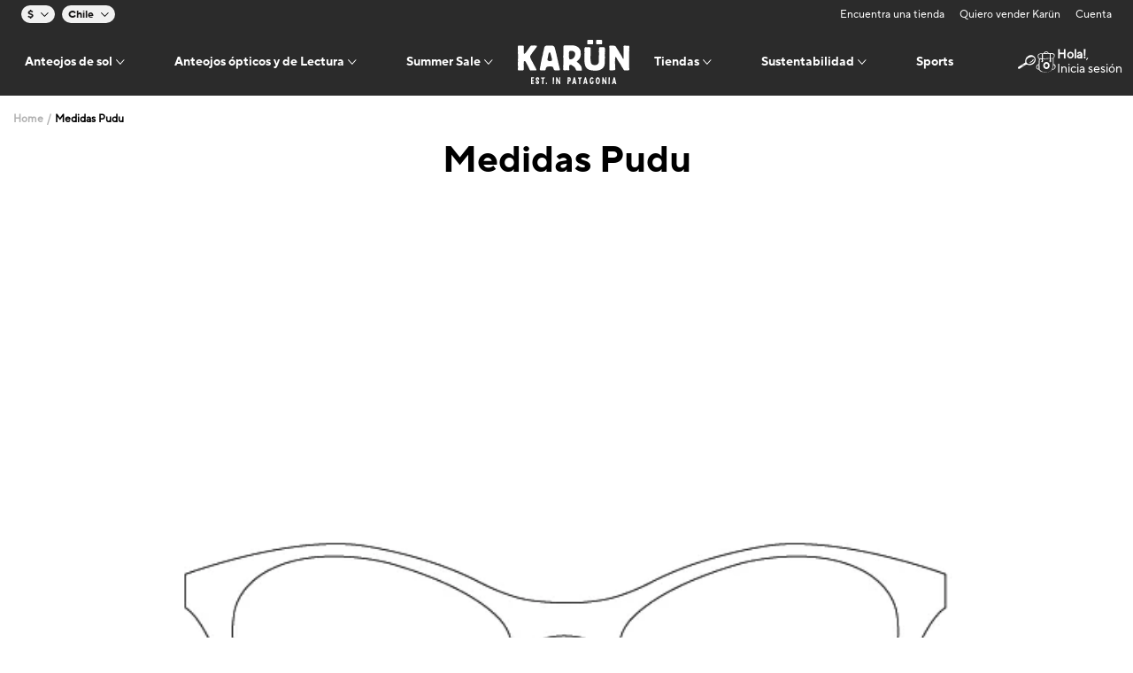

--- FILE ---
content_type: text/html; charset=utf-8
request_url: https://www.anteojoskarun.cl/pages/medidas-pudu
body_size: 94457
content:








    
        
        
        
    

    
    
        
        
        
    

    
    
        
        
        
    

    
    
        
        
        
    
















<!doctype html>
<!--[if IE 9]> <html class="ie9 no-js supports-no-cookies" lang="es"> <![endif]-->
<!--[if (gt IE 9)|!(IE)]><!-->
  <html class="no-js supports-no-cookies" lang="es"> <!--<![endif]-->
  <head><link href="//www.anteojoskarun.cl/cdn/shop/t/40/assets/tiny.content.min.css?v=45586" rel="stylesheet" type="text/css" media="all" />
   <!-- Added by AVADA Cookies Bar -->
   <script>
   window.AVADA_COOKIES_BAR = window.AVADA_COOKIES_BAR || {};
   window.AVADA_COOKIES_BAR.shopId = 'afFtIopvzXyabdk0HPUu';
   window.AVADA_COOKIES_BAR.status = false;
   AVADA_COOKIES_BAR ={"theme":"light_theme","message":"Usamos cookies y tecnologías similares para ofrecer la mejor experiencia en nuestro sitio web.","showPrivacyPolicy":true,"privacyLink":"custom","privacyLinkText":"Politica de privacidad","agreeButtonText":"Aceptar","denyButtonText":"No, gracias","showOnCountry":"all","displayType":"full_bar","desktopFloatCardPosition":"bottom_left","desktopPosition":"bottom","mobilePositions":"bottom","themeName":"Light theme","bgColor":"#FFFFFF","messageColor":"#2C332F","agreeBtnTextColor":"#F8F8F8","privacyLinkColor":"#000000","agreeBtnBgColor":"#B66B53","agreeBtnBorder":"#2C332F","iconColor":"#000000","textFont":"Open+Sans","denyTextColor":"#000000","showIcon":true,"advancedSetting":false,"customCss":"","textColor":"#000000","textAvada":"rgba(0, 0, 0, 0.8)","removeBranding":false,"specificRegions":{"gdpr":false,"pipeda":false,"ccpa":false,"lgpd":false,"appi":false},"customPrivacyLink":"https://www.anteojoskarun.cl/pages/politica-de-privacidad","iconType":"default_icon","urlIcon":"","displayAfter":"1","optionPolicyLink":"select","shopId":"afFtIopvzXyabdk0HPUu","float":"","textAvadaMobile":"rgba(0, 0, 0, 0.8)","textBtnColor":"#000000","id":"Z2mzDMEqurKpPc7bFdqd","fontWeight":"500","height":"80px","display":"flex","btnColor":"#F8F8F8","width":"563px","fontStore":[{"label":"stamped-font","value":"stamped-font"},{"label":"TTNorms-Black","value":"TTNorms-Black"},{"label":"TTNorms-BlackItalic","value":"TTNorms-BlackItalic"},{"label":"TTNorms-Bold","value":"TTNorms-Bold"},{"label":"TTNorms-BoldItalic","value":"TTNorms-BoldItalic"},{"label":"TTNorms-ExtraBold","value":"TTNorms-ExtraBold"},{"label":"TTNorms-ExtraBoldItalic","value":"TTNorms-ExtraBoldItalic"},{"label":"TTNorms-ExtraLight","value":"TTNorms-ExtraLight"},{"label":"TTNorms-ExtraLightItalic","value":"TTNorms-ExtraLightItalic"},{"label":"TTNorms-Heavy","value":"TTNorms-Heavy"},{"label":"TTNorms-HeavyItalic","value":"TTNorms-HeavyItalic"},{"label":"TTNorms-Italic","value":"TTNorms-Italic"},{"label":"TTNorms-Light","value":"TTNorms-Light"},{"label":"TTNorms-LightItalic","value":"TTNorms-LightItalic"},{"label":"TTNorms-Medium","value":"TTNorms-Medium"},{"label":"TTNorms-MediumItalic","value":"TTNorms-MediumItalic"},{"label":"TTNorms-Regular","value":"TTNorms-Regular"},{"label":"TTNorms-Thin","value":"TTNorms-Thin"},{"label":"TTNorms-ThinItalic","value":"TTNorms-ThinItalic"},{"label":"TT_Norms_Pro_Karun_Light","value":"TT_Norms_Pro_Karun_Light"},{"label":"TT_Norms_Pro_Karun_Bold","value":"TT_Norms_Pro_Karun_Bold"},{"label":"TT_Norms_Pro_Karun_Regular","value":"TT_Norms_Pro_Karun_Regular"},{"label":"CallunaSansLight","value":"CallunaSansLight"},{"label":"CallunaSansBold","value":"CallunaSansBold"},{"label":"JudgemeStar","value":"JudgemeStar"},{"label":"Open Sans","value":"Open+Sans"},{"label":"Kanit","value":"Kanit"},{"label":"Nunito Sans","value":"Nunito+Sans"},{"label":"TT_Norms_Pro_Karun_Regular","value":"TT_Norms_Pro_Karun_Regular"},{"label":"FontAwesome","value":"FontAwesome"},{"label":"Work Sans","value":"Work+Sans"},{"label":"Inter","value":"Inter"},{"label":"Readex Pro","value":"Readex+Pro"},{"label":"JudgemeIcons","value":"JudgemeIcons"}]}
 </script>
   <!-- /Added by AVADA Cookies Bar -->
 
    <!-- Added by AVADA Cookies Bar -->
    <script>
   window.AVADA_COOKIES_BAR = window.AVADA_COOKIES_BAR || {};
   window.AVADA_COOKIES_BAR.shopId = 'afFtIopvzXyabdk0HPUu';
   window.AVADA_COOKIES_BAR.status = false;
   AVADA_COOKIES_BAR ={"theme":"light_theme","message":"Usamos cookies y tecnologías similares para ofrecer la mejor experiencia en nuestro sitio web.","showPrivacyPolicy":true,"privacyLink":"custom","privacyLinkText":"Politica de privacidad","agreeButtonText":"Aceptar","denyButtonText":"No, gracias","showOnCountry":"all","displayType":"full_bar","desktopFloatCardPosition":"bottom_left","desktopPosition":"bottom","mobilePositions":"bottom","themeName":"Light theme","bgColor":"#FFFFFF","messageColor":"#2C332F","agreeBtnTextColor":"#F8F8F8","privacyLinkColor":"#000000","agreeBtnBgColor":"#B66B53","agreeBtnBorder":"#2C332F","iconColor":"#000000","textFont":"Open+Sans","denyTextColor":"#000000","showIcon":true,"advancedSetting":false,"customCss":"","textColor":"#000000","textAvada":"rgba(0, 0, 0, 0.8)","removeBranding":false,"specificRegions":{"gdpr":false,"pipeda":false,"ccpa":false,"lgpd":false,"appi":false},"customPrivacyLink":"https://www.anteojoskarun.cl/pages/politica-de-privacidad","iconType":"default_icon","urlIcon":"","displayAfter":"1","optionPolicyLink":"select","shopId":"afFtIopvzXyabdk0HPUu","float":"","textAvadaMobile":"rgba(0, 0, 0, 0.8)","textBtnColor":"#000000","id":"Z2mzDMEqurKpPc7bFdqd","fontWeight":"500","height":"80px","display":"flex","btnColor":"#F8F8F8","width":"563px","fontStore":[{"label":"stamped-font","value":"stamped-font"},{"label":"TTNorms-Black","value":"TTNorms-Black"},{"label":"TTNorms-BlackItalic","value":"TTNorms-BlackItalic"},{"label":"TTNorms-Bold","value":"TTNorms-Bold"},{"label":"TTNorms-BoldItalic","value":"TTNorms-BoldItalic"},{"label":"TTNorms-ExtraBold","value":"TTNorms-ExtraBold"},{"label":"TTNorms-ExtraBoldItalic","value":"TTNorms-ExtraBoldItalic"},{"label":"TTNorms-ExtraLight","value":"TTNorms-ExtraLight"},{"label":"TTNorms-ExtraLightItalic","value":"TTNorms-ExtraLightItalic"},{"label":"TTNorms-Heavy","value":"TTNorms-Heavy"},{"label":"TTNorms-HeavyItalic","value":"TTNorms-HeavyItalic"},{"label":"TTNorms-Italic","value":"TTNorms-Italic"},{"label":"TTNorms-Light","value":"TTNorms-Light"},{"label":"TTNorms-LightItalic","value":"TTNorms-LightItalic"},{"label":"TTNorms-Medium","value":"TTNorms-Medium"},{"label":"TTNorms-MediumItalic","value":"TTNorms-MediumItalic"},{"label":"TTNorms-Regular","value":"TTNorms-Regular"},{"label":"TTNorms-Thin","value":"TTNorms-Thin"},{"label":"TTNorms-ThinItalic","value":"TTNorms-ThinItalic"},{"label":"TT_Norms_Pro_Karun_Light","value":"TT_Norms_Pro_Karun_Light"},{"label":"TT_Norms_Pro_Karun_Bold","value":"TT_Norms_Pro_Karun_Bold"},{"label":"TT_Norms_Pro_Karun_Regular","value":"TT_Norms_Pro_Karun_Regular"},{"label":"CallunaSansLight","value":"CallunaSansLight"},{"label":"CallunaSansBold","value":"CallunaSansBold"},{"label":"JudgemeStar","value":"JudgemeStar"},{"label":"Open Sans","value":"Open+Sans"},{"label":"Kanit","value":"Kanit"},{"label":"Nunito Sans","value":"Nunito+Sans"},{"label":"TT_Norms_Pro_Karun_Regular","value":"TT_Norms_Pro_Karun_Regular"},{"label":"FontAwesome","value":"FontAwesome"},{"label":"Work Sans","value":"Work+Sans"},{"label":"Inter","value":"Inter"},{"label":"Readex Pro","value":"Readex+Pro"},{"label":"JudgemeIcons","value":"JudgemeIcons"}]}
 </script>
    <!-- /Added by AVADA Cookies Bar -->

    <meta charset="utf-8">
    <meta content="IE=edge" http-equiv="X-UA-Compatible">
    <meta content="width=device-width, initial-scale=1, minimum-scale=1, maximum-scale=1, viewport-fit=cover" name="viewport">
    <meta name="theme-color" content="">
    <link rel="canonical" href="https://www.anteojoskarun.cl/pages/medidas-pudu">
    <link rel="preload" as="font" crossorigin="" type="font/woff" href="//www.anteojoskarun.cl/cdn/shop/t/40/assets/TT_Norms_Pro_Karun_Regular.woff?v=166977878249579805421656948408">
    <link rel="preload" as="font" crossorigin="" type="font/woff" href="//www.anteojoskarun.cl/cdn/shop/t/40/assets/TT_Norms_Pro_Karun_Bold.woff?v=112047958337030200411656948420">
    <link rel="preload" as="font" crossorigin="" type="font/woff" href="//www.anteojoskarun.cl/cdn/shop/t/40/assets/TT_Norms_Pro_Karun_Light.woff?v=93459400452501512141656948411">
    <link rel="preload" as="font" crossorigin="" type="font/woff2" href="//www.anteojoskarun.cl/cdn/shop/t/40/assets/TT_Norms_Pro_Karun_Bold.woff2?v=113598976007873682271656948409">
    <link rel="preload" as="font" crossorigin="" type="font/woff2" href="//www.anteojoskarun.cl/cdn/shop/t/40/assets/TT_Norms_Pro_Karun_Light.woff2?v=135959134186073713961656948408">
    <link rel="preload" as="font" crossorigin="" type="font/otf" href="//www.anteojoskarun.cl/cdn/shop/t/40/assets/CallunaSansLight.woff2?v=51912074495913417911656948414">
    <link rel="preload" as="font" crossorigin="" type="font/otf" href="//www.anteojoskarun.cl/cdn/shop/t/40/assets/CallunaSansBold.woff2?v=132641761846546891251656948408">

    

    
      <link rel="shortcut icon" href="//www.anteojoskarun.cl/cdn/shop/files/logo-11_8259a2f7-4ff8-40a9-8d46-a53ba7a05fe3_32x32.png?v=1687467997" type="image/png">
    

    

    <title>
      Medidas Pudu

      

      

      
        &ndash;
        Karün Chile
      
    
    </title>

    
      <meta name="description" content="">
    

    
<meta property="og:site_name" content="Karün Chile">
<meta property="og:url" content="https://www.anteojoskarun.cl/pages/medidas-pudu">
<meta property="og:title" content="Medidas Pudu">
<meta property="og:type" content="website">
<meta property="og:description" content="La marca de anteojos más sustentable – desde la Patagonia al mundo. Karün trabaja con comunidades locales para recolectar materiales, proteger la naturaleza, y crear los anteojos más sustentables con materiales recuperados a través del reciclaje.
Basados en la Patagonia, conectando conservación con innovación.">


<meta name="twitter:site" content="@">
<meta name="twitter:card" content="summary_large_image">
<meta name="twitter:title" content="Medidas Pudu">
<meta name="twitter:description" content="La marca de anteojos más sustentable – desde la Patagonia al mundo. Karün trabaja con comunidades locales para recolectar materiales, proteger la naturaleza, y crear los anteojos más sustentables con materiales recuperados a través del reciclaje.
Basados en la Patagonia, conectando conservación con innovación.">


    <style>
      @font-face {
        font-family: 'TTNorms-Black';
        src: local("TTNorms-Black"), url("//www.anteojoskarun.cl/cdn/shop/t/40/assets/TTNorms-Black.otf?v=11264056716348677761664924451") format("opentype");
        font-style: normal;
        font-weight: normal;
        font-display: swap;
      }

      @font-face {
        font-family: 'TTNorms-BlackItalic';
        src: local("TTNorms-BlackItalic"), url("//www.anteojoskarun.cl/cdn/shop/t/40/assets/TTNorms-BlackItalic.otf?v=22188572016724575941664924452") format("opentype");
        font-style: normal;
        font-weight: normal;
        font-display: swap;
      }

      @font-face {
        font-family: 'TTNorms-Bold';
        src: local("TTNorms-Bold"), url("//www.anteojoskarun.cl/cdn/shop/t/40/assets/TTNorms-Bold.otf?v=47495127951484177081664924452") format("opentype");
        font-style: normal;
        font-weight: normal;
        font-display: swap;
      }

      @font-face {
        font-family: 'TTNorms-BoldItalic';
        src: local("TTNorms-BoldItalic"), url("//www.anteojoskarun.cl/cdn/shop/t/40/assets/TTNorms-BoldItalic.otf?v=108903599541819741161664924453") format("opentype");
        font-style: normal;
        font-weight: normal;
        font-display: swap;
      }

      @font-face {
        font-family: 'TTNorms-ExtraBold';
        src: local("TTNorms-ExtraBold"), url("//www.anteojoskarun.cl/cdn/shop/t/40/assets/TTNorms-ExtraBold.otf?v=86826953584947706431664924453") format("opentype");
        font-style: normal;
        font-weight: normal;
        font-display: swap;
      }

      @font-face {
        font-family: 'TTNorms-ExtraBoldItalic';
        src: local("TTNorms-ExtraBoldItalic"), url("//www.anteojoskarun.cl/cdn/shop/t/40/assets/TTNorms-ExtraBoldItalic.otf?v=45682182176824735601664924454") format("opentype");
        font-style: normal;
        font-weight: normal;
        font-display: swap;
      }

      @font-face {
        font-family: 'TTNorms-ExtraLight';
        src: local("TTNorms-ExtraLight"), url("//www.anteojoskarun.cl/cdn/shop/t/40/assets/TTNorms-ExtraLight.otf?v=174951010431406555981664924455") format("opentype");
        font-style: normal;
        font-weight: normal;
        font-display: swap;
      }

      @font-face {
        font-family: 'TTNorms-ExtraLightItalic';
        src: local("TTNorms-ExtraLightItalic"), url("//www.anteojoskarun.cl/cdn/shop/t/40/assets/TTNorms-ExtraLightItalic.otf?v=58335317066349524911664924455") format("opentype");
        font-style: normal;
        font-weight: normal;
        font-display: swap;
      }

      @font-face {
        font-family: 'TTNorms-Heavy';
        src: local("TTNorms-Heavy"), url("//www.anteojoskarun.cl/cdn/shop/t/40/assets/TTNorms-Heavy.otf?v=154117875485174131731664924456") format("opentype");
        font-style: normal;
        font-weight: normal;
        font-display: swap;
      }

      @font-face {
        font-family: 'TTNorms-HeavyItalic';
        src: local("TTNorms-HeavyItalic"), url("//www.anteojoskarun.cl/cdn/shop/t/40/assets/TTNorms-HeavyItalic.otf?v=35105495204240244491664924456") format("opentype");
        font-style: normal;
        font-weight: normal;
        font-display: swap;
      }

      @font-face {
        font-family: 'TTNorms-Italic';
        src: local("TTNorms-Italic"), url("//www.anteojoskarun.cl/cdn/shop/t/40/assets/TTNorms-Italic.otf?v=132772545602849435171664924457") format("opentype");
        font-style: normal;
        font-weight: normal;
        font-display: swap;
      }

      @font-face {
        font-family: 'TTNorms-Light';
        src: local("TTNorms-Light"), url("//www.anteojoskarun.cl/cdn/shop/t/40/assets/TTNorms-Light.otf?v=27339029336112187541664924457") format("opentype");
        font-style: normal;
        font-weight: normal;
        font-display: swap;
      }

      @font-face {
        font-family: 'TTNorms-LightItalic';
        src: local("TTNorms-LightItalic"), url("//www.anteojoskarun.cl/cdn/shop/t/40/assets/TTNorms-LightItalic.otf?v=88913597870307808751664924458") format("opentype");
        font-style: normal;
        font-weight: normal;
        font-display: swap;
      }

      @font-face {
        font-family: 'TTNorms-Medium';
        src: local("TTNorms-Medium"), url("//www.anteojoskarun.cl/cdn/shop/t/40/assets/TTNorms-Medium.otf?v=2628052492062789361664924459") format("opentype");
        font-style: normal;
        font-weight: normal;
        font-display: swap;
      }

      @font-face {
        font-family: 'TTNorms-MediumItalic';
        src: local("TTNorms-MediumItalic"), url("//www.anteojoskarun.cl/cdn/shop/t/40/assets/TTNorms-MediumItalic.otf?v=94423370383579136881664924459") format("opentype");
        font-style: normal;
        font-weight: normal;
        font-display: swap;
      }

      @font-face {
        font-family: 'TTNorms-Regular';
        src: local("TTNorms-Regular"), url("//www.anteojoskarun.cl/cdn/shop/t/40/assets/TTNorms-Regular.otf?v=100297516633652530331664924460") format("opentype");
        font-style: normal;
        font-weight: normal;
        font-display: swap;
      }

      @font-face {
        font-family: 'TTNorms-Thin';
        src: local("TTNorms-Thin"), url("//www.anteojoskarun.cl/cdn/shop/t/40/assets/TTNorms-Thin.otf?v=74717447979621285521664924460") format("opentype");
        font-style: normal;
        font-weight: normal;
        font-display: swap;
      }

      @font-face {
        font-family: 'TTNorms-ThinItalic';
        src: local("TTNorms-ThinItalic"), url("//www.anteojoskarun.cl/cdn/shop/t/40/assets/TTNorms-ThinItalic.otf?v=60708138693494762881664924461") format("opentype");
        font-style: normal;
        font-weight: normal;
        font-display: swap;
      }
    </style>

    <link href="//www.anteojoskarun.cl/cdn/shop/t/40/assets/theme.css?v=40419985421718182511718734107" rel="stylesheet" type="text/css" media="all" />

    <script>
      document.documentElement.className = document.documentElement.className.replace('no-js', 'js');
      document.documentElement.style.setProperty('--inner-height', `${
        window.innerHeight
      }px`);

      window.theme = {
        strings: {
          addToCart: "Agregar al carrito",
          soldOut: "Disponible Pronto",
          unavailable: "No disponible"
        },
        moneyFormat: "${{amount_no_decimals}}"
      };
    </script>

    

    <style>
      .d-none {
        display: none;
      }

      .header-karun.header--is-hidden {
        transform: none !important;
      }

      .header--is-hidden .header-nav-section {
        display: block !important;
      }

      .header--is-hidden .header-nav-section[hidden] {
        display: none !important;
      }

      body[hidden] {
        display: block !important;
      }

      .h-400px {
        height: 400px;
      }

      @media(min-width: 992px) {
        .h-lg-600px {
          height: 600px;
        }
      }

      .global--header-hidden .tool-header-container {
        transform: none !important;
        top: 32px !important;
      }
    </style>

    <script>window.performance && window.performance.mark && window.performance.mark('shopify.content_for_header.start');</script><meta name="google-site-verification" content="7svCgKJ3RQUUdwCgXyIZlLvAqauSL7EPusuKW-azUD0">
<meta name="google-site-verification" content="C_zKc_xQC3Hwx3RUi6vEIqmVsO6srg_LXx5nCJjFgiI">
<meta name="google-site-verification" content="GSXEiqkB2X7Uhutt-VwunIPkxoeksWQFN8mTEmZrlpw">
<meta name="google-site-verification" content="PY1-GcmBmxXwzBzqd1TiuQ1o-bITBSFKHdSkpVQ8RVI">
<meta name="google-site-verification" content="BHSb74LLdiPonWgCgs9DvL7x0dx7a5QGS-0LRu9KwO4">
<meta name="google-site-verification" content="KXtSS7EJqO3_-dnPvJnhmFgEAP6lRjVKtv1rzer1pno">
<meta name="google-site-verification" content="7svCgKJ3RQUUdwCgXyIZlLvAqauSL7EPusuKW-azUD0">
<meta name="facebook-domain-verification" content="q21onlx1ic1fpu4imdit7rvkfa4yus">
<meta name="google-site-verification" content="fPnr1yURenKKcarvPzlSNvHkgM8aqBpds6ZK_fUFIPY">
<meta id="shopify-digital-wallet" name="shopify-digital-wallet" content="/18693183/digital_wallets/dialog">
<script async="async" src="/checkouts/internal/preloads.js?locale=es-CL"></script>
<script id="shopify-features" type="application/json">{"accessToken":"55649c7223f5bb9e77d4b48290b132b3","betas":["rich-media-storefront-analytics"],"domain":"www.anteojoskarun.cl","predictiveSearch":true,"shopId":18693183,"locale":"es"}</script>
<script>var Shopify = Shopify || {};
Shopify.shop = "karun-test.myshopify.com";
Shopify.locale = "es";
Shopify.currency = {"active":"CLP","rate":"1.0"};
Shopify.country = "CL";
Shopify.theme = {"name":"karun-latam\/main","id":133797871839,"schema_name":null,"schema_version":null,"theme_store_id":null,"role":"main"};
Shopify.theme.handle = "null";
Shopify.theme.style = {"id":null,"handle":null};
Shopify.cdnHost = "www.anteojoskarun.cl/cdn";
Shopify.routes = Shopify.routes || {};
Shopify.routes.root = "/";</script>
<script type="module">!function(o){(o.Shopify=o.Shopify||{}).modules=!0}(window);</script>
<script>!function(o){function n(){var o=[];function n(){o.push(Array.prototype.slice.apply(arguments))}return n.q=o,n}var t=o.Shopify=o.Shopify||{};t.loadFeatures=n(),t.autoloadFeatures=n()}(window);</script>
<script id="shop-js-analytics" type="application/json">{"pageType":"page"}</script>
<script defer="defer" async type="module" src="//www.anteojoskarun.cl/cdn/shopifycloud/shop-js/modules/v2/client.init-shop-cart-sync_BSQ69bm3.es.esm.js"></script>
<script defer="defer" async type="module" src="//www.anteojoskarun.cl/cdn/shopifycloud/shop-js/modules/v2/chunk.common_CIqZBrE6.esm.js"></script>
<script type="module">
  await import("//www.anteojoskarun.cl/cdn/shopifycloud/shop-js/modules/v2/client.init-shop-cart-sync_BSQ69bm3.es.esm.js");
await import("//www.anteojoskarun.cl/cdn/shopifycloud/shop-js/modules/v2/chunk.common_CIqZBrE6.esm.js");

  window.Shopify.SignInWithShop?.initShopCartSync?.({"fedCMEnabled":true,"windoidEnabled":true});

</script>
<script>(function() {
  var isLoaded = false;
  function asyncLoad() {
    if (isLoaded) return;
    isLoaded = true;
    var urls = ["https:\/\/shopify.intercom.io\/widget.js?shop=karun-test.myshopify.com","https:\/\/widget-api-ng.yeps.io\/loader\/01923e5a-77db-31fb-6a19-2e0e0e34c87b.js?shop=karun-test.myshopify.com","https:\/\/iis.intercom.io\/widget.js?shop=karun-test.myshopify.com","https:\/\/widget.ecocart.tools\/ecocart.js?shop_name=karun-test.myshopify.com\u0026shop=karun-test.myshopify.com","https:\/\/iis.intercom.io\/\/widget.js?shop=karun-test.myshopify.com","https:\/\/light.spicegems.org\/0\/js\/scripttags\/karun-test\/country_redirect_a6ae0d613a1a7b1fd6d1d9dc13d46003.min.js?v=36\u0026shop=karun-test.myshopify.com","https:\/\/cdn.rebuyengine.com\/onsite\/js\/rebuy.js?shop=karun-test.myshopify.com"];
    for (var i = 0; i < urls.length; i++) {
      var s = document.createElement('script');
      s.type = 'text/javascript';
      s.async = true;
      s.src = urls[i];
      var x = document.getElementsByTagName('script')[0];
      x.parentNode.insertBefore(s, x);
    }
  };
  if(window.attachEvent) {
    window.attachEvent('onload', asyncLoad);
  } else {
    window.addEventListener('load', asyncLoad, false);
  }
})();</script>
<script id="__st">var __st={"a":18693183,"offset":-10800,"reqid":"95484c32-e0a2-40b5-8c05-9e1ef6e2e35e-1768926963","pageurl":"www.anteojoskarun.cl\/pages\/medidas-pudu","s":"pages-52758020175","u":"e04f88ef66c5","p":"page","rtyp":"page","rid":52758020175};</script>
<script>window.ShopifyPaypalV4VisibilityTracking = true;</script>
<script id="captcha-bootstrap">!function(){'use strict';const t='contact',e='account',n='new_comment',o=[[t,t],['blogs',n],['comments',n],[t,'customer']],c=[[e,'customer_login'],[e,'guest_login'],[e,'recover_customer_password'],[e,'create_customer']],r=t=>t.map((([t,e])=>`form[action*='/${t}']:not([data-nocaptcha='true']) input[name='form_type'][value='${e}']`)).join(','),a=t=>()=>t?[...document.querySelectorAll(t)].map((t=>t.form)):[];function s(){const t=[...o],e=r(t);return a(e)}const i='password',u='form_key',d=['recaptcha-v3-token','g-recaptcha-response','h-captcha-response',i],f=()=>{try{return window.sessionStorage}catch{return}},m='__shopify_v',_=t=>t.elements[u];function p(t,e,n=!1){try{const o=window.sessionStorage,c=JSON.parse(o.getItem(e)),{data:r}=function(t){const{data:e,action:n}=t;return t[m]||n?{data:e,action:n}:{data:t,action:n}}(c);for(const[e,n]of Object.entries(r))t.elements[e]&&(t.elements[e].value=n);n&&o.removeItem(e)}catch(o){console.error('form repopulation failed',{error:o})}}const l='form_type',E='cptcha';function T(t){t.dataset[E]=!0}const w=window,h=w.document,L='Shopify',v='ce_forms',y='captcha';let A=!1;((t,e)=>{const n=(g='f06e6c50-85a8-45c8-87d0-21a2b65856fe',I='https://cdn.shopify.com/shopifycloud/storefront-forms-hcaptcha/ce_storefront_forms_captcha_hcaptcha.v1.5.2.iife.js',D={infoText:'Protegido por hCaptcha',privacyText:'Privacidad',termsText:'Términos'},(t,e,n)=>{const o=w[L][v],c=o.bindForm;if(c)return c(t,g,e,D).then(n);var r;o.q.push([[t,g,e,D],n]),r=I,A||(h.body.append(Object.assign(h.createElement('script'),{id:'captcha-provider',async:!0,src:r})),A=!0)});var g,I,D;w[L]=w[L]||{},w[L][v]=w[L][v]||{},w[L][v].q=[],w[L][y]=w[L][y]||{},w[L][y].protect=function(t,e){n(t,void 0,e),T(t)},Object.freeze(w[L][y]),function(t,e,n,w,h,L){const[v,y,A,g]=function(t,e,n){const i=e?o:[],u=t?c:[],d=[...i,...u],f=r(d),m=r(i),_=r(d.filter((([t,e])=>n.includes(e))));return[a(f),a(m),a(_),s()]}(w,h,L),I=t=>{const e=t.target;return e instanceof HTMLFormElement?e:e&&e.form},D=t=>v().includes(t);t.addEventListener('submit',(t=>{const e=I(t);if(!e)return;const n=D(e)&&!e.dataset.hcaptchaBound&&!e.dataset.recaptchaBound,o=_(e),c=g().includes(e)&&(!o||!o.value);(n||c)&&t.preventDefault(),c&&!n&&(function(t){try{if(!f())return;!function(t){const e=f();if(!e)return;const n=_(t);if(!n)return;const o=n.value;o&&e.removeItem(o)}(t);const e=Array.from(Array(32),(()=>Math.random().toString(36)[2])).join('');!function(t,e){_(t)||t.append(Object.assign(document.createElement('input'),{type:'hidden',name:u})),t.elements[u].value=e}(t,e),function(t,e){const n=f();if(!n)return;const o=[...t.querySelectorAll(`input[type='${i}']`)].map((({name:t})=>t)),c=[...d,...o],r={};for(const[a,s]of new FormData(t).entries())c.includes(a)||(r[a]=s);n.setItem(e,JSON.stringify({[m]:1,action:t.action,data:r}))}(t,e)}catch(e){console.error('failed to persist form',e)}}(e),e.submit())}));const S=(t,e)=>{t&&!t.dataset[E]&&(n(t,e.some((e=>e===t))),T(t))};for(const o of['focusin','change'])t.addEventListener(o,(t=>{const e=I(t);D(e)&&S(e,y())}));const B=e.get('form_key'),M=e.get(l),P=B&&M;t.addEventListener('DOMContentLoaded',(()=>{const t=y();if(P)for(const e of t)e.elements[l].value===M&&p(e,B);[...new Set([...A(),...v().filter((t=>'true'===t.dataset.shopifyCaptcha))])].forEach((e=>S(e,t)))}))}(h,new URLSearchParams(w.location.search),n,t,e,['guest_login'])})(!0,!0)}();</script>
<script integrity="sha256-4kQ18oKyAcykRKYeNunJcIwy7WH5gtpwJnB7kiuLZ1E=" data-source-attribution="shopify.loadfeatures" defer="defer" src="//www.anteojoskarun.cl/cdn/shopifycloud/storefront/assets/storefront/load_feature-a0a9edcb.js" crossorigin="anonymous"></script>
<script data-source-attribution="shopify.dynamic_checkout.dynamic.init">var Shopify=Shopify||{};Shopify.PaymentButton=Shopify.PaymentButton||{isStorefrontPortableWallets:!0,init:function(){window.Shopify.PaymentButton.init=function(){};var t=document.createElement("script");t.src="https://www.anteojoskarun.cl/cdn/shopifycloud/portable-wallets/latest/portable-wallets.es.js",t.type="module",document.head.appendChild(t)}};
</script>
<script data-source-attribution="shopify.dynamic_checkout.buyer_consent">
  function portableWalletsHideBuyerConsent(e){var t=document.getElementById("shopify-buyer-consent"),n=document.getElementById("shopify-subscription-policy-button");t&&n&&(t.classList.add("hidden"),t.setAttribute("aria-hidden","true"),n.removeEventListener("click",e))}function portableWalletsShowBuyerConsent(e){var t=document.getElementById("shopify-buyer-consent"),n=document.getElementById("shopify-subscription-policy-button");t&&n&&(t.classList.remove("hidden"),t.removeAttribute("aria-hidden"),n.addEventListener("click",e))}window.Shopify?.PaymentButton&&(window.Shopify.PaymentButton.hideBuyerConsent=portableWalletsHideBuyerConsent,window.Shopify.PaymentButton.showBuyerConsent=portableWalletsShowBuyerConsent);
</script>
<script data-source-attribution="shopify.dynamic_checkout.cart.bootstrap">document.addEventListener("DOMContentLoaded",(function(){function t(){return document.querySelector("shopify-accelerated-checkout-cart, shopify-accelerated-checkout")}if(t())Shopify.PaymentButton.init();else{new MutationObserver((function(e,n){t()&&(Shopify.PaymentButton.init(),n.disconnect())})).observe(document.body,{childList:!0,subtree:!0})}}));
</script>
<script id='scb4127' type='text/javascript' async='' src='https://www.anteojoskarun.cl/cdn/shopifycloud/privacy-banner/storefront-banner.js'></script>
<script>window.performance && window.performance.mark && window.performance.mark('shopify.content_for_header.end');</script>

    
      <!-- Google analytics -->
      <script async src="https://www.googletagmanager.com/gtag/js?id=G-HN0N8XNN8B"></script>

<script>
	window.dataLayer = window.dataLayer || [];
	function gtag(){dataLayer.push(arguments);}
	gtag('js', new Date());
	gtag('config', 'G-HN0N8XNN8B');
	window.gaId = 'G-HN0N8XNN8B';
</script>

    

    

      <!-- Google Tag Manager --> 
  <script>(function(w,d,s,l,i){w[l]=w[l]||[];w[l].push({'gtm.start': new Date().getTime(),event:'gtm.js'});var f=d.getElementsByTagName(s)[0], j=d.createElement(s),dl=l!='dataLayer'?'&l='+l:'';j.async=true;j.src= 'https://www.googletagmanager.com/gtm.js?id='+i+dl;f.parentNode.insertBefore(j,f); })(window,document,'script','dataLayer','GTM-TX5JH44');</script>
  <!-- End Google Tag Manager -->
    <!--Gem_Page_Header_Script-->
        


    <!--End_Gem_Page_Header_Script-->
<!-- Start of Judge.me Core -->
<link rel="dns-prefetch" href="https://cdn.judge.me/">
<script data-cfasync='false' class='jdgm-settings-script'>window.jdgmSettings={"pagination":5,"disable_web_reviews":false,"badge_no_review_text":"Sin reseñas","badge_n_reviews_text":"{{ n }} reseña/reseñas","badge_star_color":"#dec74d","hide_badge_preview_if_no_reviews":true,"badge_hide_text":false,"enforce_center_preview_badge":false,"widget_title":"Reseñas de Clientes","widget_open_form_text":"Escribir una reseña","widget_close_form_text":"Cancelar reseña","widget_refresh_page_text":"Actualizar página","widget_summary_text":"Basado en {{ number_of_reviews }} reseña/reseñas","widget_no_review_text":"Sé el primero en escribir una reseña","widget_name_field_text":"Nombre","widget_verified_name_field_text":"Nombre Verificado (público)","widget_name_placeholder_text":"Nombre","widget_required_field_error_text":"Este campo es obligatorio.","widget_email_field_text":"Dirección de correo electrónico","widget_verified_email_field_text":"Correo electrónico Verificado (privado, no se puede editar)","widget_email_placeholder_text":"Tu dirección de correo electrónico","widget_email_field_error_text":"Por favor, ingresa una dirección de correo electrónico válida.","widget_rating_field_text":"Calificación","widget_review_title_field_text":"Título de la Reseña","widget_review_title_placeholder_text":"Da un título a tu reseña","widget_review_body_field_text":"Contenido de la reseña","widget_review_body_placeholder_text":"Empieza a escribir aquí...","widget_pictures_field_text":"Imagen/Video (opcional)","widget_submit_review_text":"Enviar Reseña","widget_submit_verified_review_text":"Enviar Reseña Verificada","widget_submit_success_msg_with_auto_publish":"¡Gracias! Por favor, actualiza la página en unos momentos para ver tu reseña. Puedes eliminar o editar tu reseña iniciando sesión en \u003ca href='https://judge.me/login' target='_blank' rel='nofollow noopener'\u003eJudge.me\u003c/a\u003e","widget_submit_success_msg_no_auto_publish":"¡Gracias! Tu reseña se publicará tan pronto como sea aprobada por el administrador de la tienda. Puedes eliminar o editar tu reseña iniciando sesión en \u003ca href='https://judge.me/login' target='_blank' rel='nofollow noopener'\u003eJudge.me\u003c/a\u003e","widget_show_default_reviews_out_of_total_text":"Mostrando {{ n_reviews_shown }} de {{ n_reviews }} reseñas.","widget_show_all_link_text":"Mostrar todas","widget_show_less_link_text":"Mostrar menos","widget_author_said_text":"{{ reviewer_name }} dijo:","widget_days_text":"hace {{ n }} día/días","widget_weeks_text":"hace {{ n }} semana/semanas","widget_months_text":"hace {{ n }} mes/meses","widget_years_text":"hace {{ n }} año/años","widget_yesterday_text":"Ayer","widget_today_text":"Hoy","widget_replied_text":"\u003e\u003e {{ shop_name }} respondió:","widget_read_more_text":"Leer más","widget_reviewer_name_as_initial":"","widget_rating_filter_color":"","widget_rating_filter_see_all_text":"Ver todas las reseñas","widget_sorting_most_recent_text":"Más Recientes","widget_sorting_highest_rating_text":"Mayor Calificación","widget_sorting_lowest_rating_text":"Menor Calificación","widget_sorting_with_pictures_text":"Solo Imágenes","widget_sorting_most_helpful_text":"Más Útiles","widget_open_question_form_text":"Hacer una pregunta","widget_reviews_subtab_text":"Reseñas","widget_questions_subtab_text":"Preguntas","widget_question_label_text":"Pregunta","widget_answer_label_text":"Respuesta","widget_question_placeholder_text":"Escribe tu pregunta aquí","widget_submit_question_text":"Enviar Pregunta","widget_question_submit_success_text":"¡Gracias por tu pregunta! Te notificaremos una vez que sea respondida.","widget_star_color":"#dec74d","verified_badge_text":"Verificado","verified_badge_bg_color":"","verified_badge_text_color":"","verified_badge_placement":"left-of-reviewer-name","widget_review_max_height":"","widget_hide_border":false,"widget_social_share":false,"widget_thumb":false,"widget_review_location_show":false,"widget_location_format":"","all_reviews_include_out_of_store_products":true,"all_reviews_out_of_store_text":"(fuera de la tienda)","all_reviews_pagination":100,"all_reviews_product_name_prefix_text":"sobre","enable_review_pictures":false,"enable_question_anwser":false,"widget_theme":"","review_date_format":"dd/mm/yy","default_sort_method":"most-recent","widget_product_reviews_subtab_text":"Reseñas de Productos","widget_shop_reviews_subtab_text":"Reseñas de la Tienda","widget_other_products_reviews_text":"Reseñas para otros productos","widget_store_reviews_subtab_text":"Reseñas de la tienda","widget_no_store_reviews_text":"Esta tienda no ha recibido ninguna reseña todavía","widget_web_restriction_product_reviews_text":"Este producto no ha recibido ninguna reseña todavía","widget_no_items_text":"No se encontraron elementos","widget_show_more_text":"Mostrar más","widget_write_a_store_review_text":"Escribir una Reseña de la Tienda","widget_other_languages_heading":"Reseñas en Otros Idiomas","widget_translate_review_text":"Traducir reseña a {{ language }}","widget_translating_review_text":"Traduciendo...","widget_show_original_translation_text":"Mostrar original ({{ language }})","widget_translate_review_failed_text":"No se pudo traducir la reseña.","widget_translate_review_retry_text":"Reintentar","widget_translate_review_try_again_later_text":"Intentar más tarde","show_product_url_for_grouped_product":false,"widget_sorting_pictures_first_text":"Imágenes Primero","show_pictures_on_all_rev_page_mobile":false,"show_pictures_on_all_rev_page_desktop":false,"floating_tab_hide_mobile_install_preference":false,"floating_tab_button_name":"★ Reseñas","floating_tab_title":"Deja que los clientes hablen por nosotros","floating_tab_button_color":"","floating_tab_button_background_color":"","floating_tab_url":"","floating_tab_url_enabled":false,"floating_tab_tab_style":"text","all_reviews_text_badge_text":"Los clientes nos califican {{ shop.metafields.judgeme.all_reviews_rating | round: 1 }}/5 basado en {{ shop.metafields.judgeme.all_reviews_count }} reseñas.","all_reviews_text_badge_text_branded_style":"{{ shop.metafields.judgeme.all_reviews_rating | round: 1 }} de 5 estrellas basado en {{ shop.metafields.judgeme.all_reviews_count }} reseñas","is_all_reviews_text_badge_a_link":false,"show_stars_for_all_reviews_text_badge":false,"all_reviews_text_badge_url":"","all_reviews_text_style":"text","all_reviews_text_color_style":"judgeme_brand_color","all_reviews_text_color":"#108474","all_reviews_text_show_jm_brand":true,"featured_carousel_show_header":true,"featured_carousel_title":"Quienes ya nos conocen, opinan","testimonials_carousel_title":"Los clientes nos dicen","videos_carousel_title":"Historias de clientes reales","cards_carousel_title":"Los clientes nos dicen","featured_carousel_count_text":"de {{ n }} reseñas","featured_carousel_add_link_to_all_reviews_page":false,"featured_carousel_url":"","featured_carousel_show_images":true,"featured_carousel_autoslide_interval":8,"featured_carousel_arrows_on_the_sides":true,"featured_carousel_height":240,"featured_carousel_width":80,"featured_carousel_image_size":0,"featured_carousel_image_height":250,"featured_carousel_arrow_color":"#ffffff","verified_count_badge_style":"vintage","verified_count_badge_orientation":"horizontal","verified_count_badge_color_style":"judgeme_brand_color","verified_count_badge_color":"#108474","is_verified_count_badge_a_link":false,"verified_count_badge_url":"","verified_count_badge_show_jm_brand":true,"widget_rating_preset_default":5,"widget_first_sub_tab":"product-reviews","widget_show_histogram":true,"widget_histogram_use_custom_color":false,"widget_pagination_use_custom_color":false,"widget_star_use_custom_color":true,"widget_verified_badge_use_custom_color":false,"widget_write_review_use_custom_color":false,"picture_reminder_submit_button":"Upload Pictures","enable_review_videos":false,"mute_video_by_default":false,"widget_sorting_videos_first_text":"Videos Primero","widget_review_pending_text":"Pendiente","featured_carousel_items_for_large_screen":5,"social_share_options_order":"Facebook,Twitter","remove_microdata_snippet":true,"disable_json_ld":true,"enable_json_ld_products":false,"preview_badge_show_question_text":false,"preview_badge_no_question_text":"Sin preguntas","preview_badge_n_question_text":"{{ number_of_questions }} pregunta/preguntas","qa_badge_show_icon":false,"qa_badge_position":"same-row","remove_judgeme_branding":false,"widget_add_search_bar":false,"widget_search_bar_placeholder":"Buscar","widget_sorting_verified_only_text":"Solo verificadas","featured_carousel_theme":"default","featured_carousel_show_rating":true,"featured_carousel_show_title":true,"featured_carousel_show_body":true,"featured_carousel_show_date":false,"featured_carousel_show_reviewer":true,"featured_carousel_show_product":false,"featured_carousel_header_background_color":"#108474","featured_carousel_header_text_color":"#ffffff","featured_carousel_name_product_separator":"reviewed","featured_carousel_full_star_background":"#108474","featured_carousel_empty_star_background":"#dadada","featured_carousel_vertical_theme_background":"#f9fafb","featured_carousel_verified_badge_enable":false,"featured_carousel_verified_badge_color":"#108474","featured_carousel_border_style":"round","featured_carousel_review_line_length_limit":3,"featured_carousel_more_reviews_button_text":"Leer más reseñas","featured_carousel_view_product_button_text":"Ver producto","all_reviews_page_load_reviews_on":"scroll","all_reviews_page_load_more_text":"Cargar Más Reseñas","disable_fb_tab_reviews":false,"enable_ajax_cdn_cache":false,"widget_public_name_text":"mostrado públicamente como","default_reviewer_name":"John Smith","default_reviewer_name_has_non_latin":true,"widget_reviewer_anonymous":"Anónimo","medals_widget_title":"Medallas de Reseñas Judge.me","medals_widget_background_color":"#f9fafb","medals_widget_position":"footer_all_pages","medals_widget_border_color":"#f9fafb","medals_widget_verified_text_position":"left","medals_widget_use_monochromatic_version":false,"medals_widget_elements_color":"#108474","show_reviewer_avatar":true,"widget_invalid_yt_video_url_error_text":"No es una URL de video de YouTube","widget_max_length_field_error_text":"Por favor, ingresa no más de {0} caracteres.","widget_show_country_flag":false,"widget_show_collected_via_shop_app":true,"widget_verified_by_shop_badge_style":"light","widget_verified_by_shop_text":"Verificado por la Tienda","widget_show_photo_gallery":false,"widget_load_with_code_splitting":true,"widget_ugc_install_preference":false,"widget_ugc_title":"Hecho por nosotros, Compartido por ti","widget_ugc_subtitle":"Etiquétanos para ver tu imagen destacada en nuestra página","widget_ugc_arrows_color":"#ffffff","widget_ugc_primary_button_text":"Comprar Ahora","widget_ugc_primary_button_background_color":"#108474","widget_ugc_primary_button_text_color":"#ffffff","widget_ugc_primary_button_border_width":"0","widget_ugc_primary_button_border_style":"none","widget_ugc_primary_button_border_color":"#108474","widget_ugc_primary_button_border_radius":"25","widget_ugc_secondary_button_text":"Cargar Más","widget_ugc_secondary_button_background_color":"#ffffff","widget_ugc_secondary_button_text_color":"#108474","widget_ugc_secondary_button_border_width":"2","widget_ugc_secondary_button_border_style":"solid","widget_ugc_secondary_button_border_color":"#108474","widget_ugc_secondary_button_border_radius":"25","widget_ugc_reviews_button_text":"Ver Reseñas","widget_ugc_reviews_button_background_color":"#ffffff","widget_ugc_reviews_button_text_color":"#108474","widget_ugc_reviews_button_border_width":"2","widget_ugc_reviews_button_border_style":"solid","widget_ugc_reviews_button_border_color":"#108474","widget_ugc_reviews_button_border_radius":"25","widget_ugc_reviews_button_link_to":"judgeme-reviews-page","widget_ugc_show_post_date":true,"widget_ugc_max_width":"800","widget_rating_metafield_value_type":true,"widget_primary_color":"#108474","widget_enable_secondary_color":false,"widget_secondary_color":"#edf5f5","widget_summary_average_rating_text":"{{ average_rating }} de 5","widget_media_grid_title":"Fotos y videos de clientes","widget_media_grid_see_more_text":"Ver más","widget_round_style":false,"widget_show_product_medals":true,"widget_verified_by_judgeme_text":"Verificado por Judge.me","widget_show_store_medals":true,"widget_verified_by_judgeme_text_in_store_medals":"Verificado por Judge.me","widget_media_field_exceed_quantity_message":"Lo sentimos, solo podemos aceptar {{ max_media }} para una reseña.","widget_media_field_exceed_limit_message":"{{ file_name }} es demasiado grande, por favor selecciona un {{ media_type }} menor a {{ size_limit }}MB.","widget_review_submitted_text":"¡Reseña Enviada!","widget_question_submitted_text":"¡Pregunta Enviada!","widget_close_form_text_question":"Cancelar","widget_write_your_answer_here_text":"Escribe tu respuesta aquí","widget_enabled_branded_link":true,"widget_show_collected_by_judgeme":false,"widget_reviewer_name_color":"","widget_write_review_text_color":"","widget_write_review_bg_color":"","widget_collected_by_judgeme_text":"recopilado por Judge.me","widget_pagination_type":"standard","widget_load_more_text":"Cargar Más","widget_load_more_color":"#108474","widget_full_review_text":"Reseña Completa","widget_read_more_reviews_text":"Leer Más Reseñas","widget_read_questions_text":"Leer Preguntas","widget_questions_and_answers_text":"Preguntas y Respuestas","widget_verified_by_text":"Verificado por","widget_verified_text":"Verificado","widget_number_of_reviews_text":"{{ number_of_reviews }} reseñas","widget_back_button_text":"Atrás","widget_next_button_text":"Siguiente","widget_custom_forms_filter_button":"Filtros","custom_forms_style":"vertical","widget_show_review_information":false,"how_reviews_are_collected":"¿Cómo se recopilan las reseñas?","widget_show_review_keywords":false,"widget_gdpr_statement":"Cómo usamos tus datos: Solo te contactaremos sobre la reseña que dejaste, y solo si es necesario. Al enviar tu reseña, aceptas los \u003ca href='https://judge.me/terms' target='_blank' rel='nofollow noopener'\u003etérminos\u003c/a\u003e, \u003ca href='https://judge.me/privacy' target='_blank' rel='nofollow noopener'\u003eprivacidad\u003c/a\u003e y \u003ca href='https://judge.me/content-policy' target='_blank' rel='nofollow noopener'\u003epolíticas de contenido\u003c/a\u003e de Judge.me.","widget_multilingual_sorting_enabled":false,"widget_translate_review_content_enabled":false,"widget_translate_review_content_method":"manual","popup_widget_review_selection":"automatically_with_pictures","popup_widget_round_border_style":true,"popup_widget_show_title":true,"popup_widget_show_body":true,"popup_widget_show_reviewer":false,"popup_widget_show_product":true,"popup_widget_show_pictures":true,"popup_widget_use_review_picture":true,"popup_widget_show_on_home_page":true,"popup_widget_show_on_product_page":true,"popup_widget_show_on_collection_page":true,"popup_widget_show_on_cart_page":true,"popup_widget_position":"bottom_left","popup_widget_first_review_delay":5,"popup_widget_duration":5,"popup_widget_interval":5,"popup_widget_review_count":5,"popup_widget_hide_on_mobile":true,"review_snippet_widget_round_border_style":true,"review_snippet_widget_card_color":"#FFFFFF","review_snippet_widget_slider_arrows_background_color":"#FFFFFF","review_snippet_widget_slider_arrows_color":"#000000","review_snippet_widget_star_color":"#108474","show_product_variant":false,"all_reviews_product_variant_label_text":"Variante: ","widget_show_verified_branding":false,"widget_ai_summary_title":"Los clientes dicen","widget_ai_summary_disclaimer":"Resumen de reseñas impulsado por IA basado en reseñas recientes de clientes","widget_show_ai_summary":false,"widget_show_ai_summary_bg":false,"widget_show_review_title_input":true,"redirect_reviewers_invited_via_email":"review_widget","request_store_review_after_product_review":false,"request_review_other_products_in_order":false,"review_form_color_scheme":"default","review_form_corner_style":"square","review_form_star_color":{},"review_form_text_color":"#333333","review_form_background_color":"#ffffff","review_form_field_background_color":"#fafafa","review_form_button_color":{},"review_form_button_text_color":"#ffffff","review_form_modal_overlay_color":"#000000","review_content_screen_title_text":"¿Cómo calificarías este producto?","review_content_introduction_text":"Nos encantaría que compartieras un poco sobre tu experiencia.","store_review_form_title_text":"¿Cómo calificarías esta tienda?","store_review_form_introduction_text":"Nos encantaría que compartieras un poco sobre tu experiencia.","show_review_guidance_text":true,"one_star_review_guidance_text":"Pobre","five_star_review_guidance_text":"Excelente","customer_information_screen_title_text":"Sobre ti","customer_information_introduction_text":"Por favor, cuéntanos más sobre ti.","custom_questions_screen_title_text":"Tu experiencia en más detalle","custom_questions_introduction_text":"Aquí hay algunas preguntas para ayudarnos a entender más sobre tu experiencia.","review_submitted_screen_title_text":"¡Gracias por tu reseña!","review_submitted_screen_thank_you_text":"La estamos procesando y aparecerá en la tienda pronto.","review_submitted_screen_email_verification_text":"Por favor, confirma tu correo electrónico haciendo clic en el enlace que acabamos de enviarte. Esto nos ayuda a mantener las reseñas auténticas.","review_submitted_request_store_review_text":"¿Te gustaría compartir tu experiencia de compra con nosotros?","review_submitted_review_other_products_text":"¿Te gustaría reseñar estos productos?","store_review_screen_title_text":"¿Te gustaría compartir tu experiencia de compra con nosotros?","store_review_introduction_text":"Valoramos tu opinión y la utilizamos para mejorar. Por favor, comparte cualquier pensamiento o sugerencia que tengas.","reviewer_media_screen_title_picture_text":"Compartir una foto","reviewer_media_introduction_picture_text":"Sube una foto para apoyar tu reseña.","reviewer_media_screen_title_video_text":"Compartir un video","reviewer_media_introduction_video_text":"Sube un video para apoyar tu reseña.","reviewer_media_screen_title_picture_or_video_text":"Compartir una foto o video","reviewer_media_introduction_picture_or_video_text":"Sube una foto o video para apoyar tu reseña.","reviewer_media_youtube_url_text":"Pega tu URL de Youtube aquí","advanced_settings_next_step_button_text":"Siguiente","advanced_settings_close_review_button_text":"Cerrar","modal_write_review_flow":false,"write_review_flow_required_text":"Obligatorio","write_review_flow_privacy_message_text":"Respetamos tu privacidad.","write_review_flow_anonymous_text":"Reseña como anónimo","write_review_flow_visibility_text":"No será visible para otros clientes.","write_review_flow_multiple_selection_help_text":"Selecciona tantos como quieras","write_review_flow_single_selection_help_text":"Selecciona una opción","write_review_flow_required_field_error_text":"Este campo es obligatorio","write_review_flow_invalid_email_error_text":"Por favor ingresa una dirección de correo válida","write_review_flow_max_length_error_text":"Máx. {{ max_length }} caracteres.","write_review_flow_media_upload_text":"\u003cb\u003eHaz clic para subir\u003c/b\u003e o arrastrar y soltar","write_review_flow_gdpr_statement":"Solo te contactaremos sobre tu reseña si es necesario. Al enviar tu reseña, aceptas nuestros \u003ca href='https://judge.me/terms' target='_blank' rel='nofollow noopener'\u003etérminos y condiciones\u003c/a\u003e y \u003ca href='https://judge.me/privacy' target='_blank' rel='nofollow noopener'\u003epolítica de privacidad\u003c/a\u003e.","rating_only_reviews_enabled":false,"show_negative_reviews_help_screen":false,"new_review_flow_help_screen_rating_threshold":3,"negative_review_resolution_screen_title_text":"Cuéntanos más","negative_review_resolution_text":"Tu experiencia es importante para nosotros. Si hubo problemas con tu compra, estamos aquí para ayudar. No dudes en contactarnos, nos encantaría la oportunidad de arreglar las cosas.","negative_review_resolution_button_text":"Contáctanos","negative_review_resolution_proceed_with_review_text":"Deja una reseña","negative_review_resolution_subject":"Problema con la compra de {{ shop_name }}.{{ order_name }}","preview_badge_collection_page_install_status":false,"widget_review_custom_css":"","preview_badge_custom_css":"","preview_badge_stars_count":"5-stars","featured_carousel_custom_css":"","floating_tab_custom_css":"","all_reviews_widget_custom_css":"","medals_widget_custom_css":"","verified_badge_custom_css":"","all_reviews_text_custom_css":"","transparency_badges_collected_via_store_invite":false,"transparency_badges_from_another_provider":false,"transparency_badges_collected_from_store_visitor":false,"transparency_badges_collected_by_verified_review_provider":false,"transparency_badges_earned_reward":false,"transparency_badges_collected_via_store_invite_text":"Reseña recopilada a través de una invitación al negocio","transparency_badges_from_another_provider_text":"Reseña recopilada de otro proveedor","transparency_badges_collected_from_store_visitor_text":"Reseña recopilada de un visitante del negocio","transparency_badges_written_in_google_text":"Reseña escrita en Google","transparency_badges_written_in_etsy_text":"Reseña escrita en Etsy","transparency_badges_written_in_shop_app_text":"Reseña escrita en Shop App","transparency_badges_earned_reward_text":"Reseña ganó una recompensa para una futura compra","product_review_widget_per_page":10,"widget_store_review_label_text":"Reseña de la tienda","checkout_comment_extension_title_on_product_page":"Customer Comments","checkout_comment_extension_num_latest_comment_show":5,"checkout_comment_extension_format":"name_and_timestamp","checkout_comment_customer_name":"last_initial","checkout_comment_comment_notification":true,"preview_badge_collection_page_install_preference":false,"preview_badge_home_page_install_preference":false,"preview_badge_product_page_install_preference":false,"review_widget_install_preference":"","review_carousel_install_preference":false,"floating_reviews_tab_install_preference":"none","verified_reviews_count_badge_install_preference":false,"all_reviews_text_install_preference":false,"review_widget_best_location":false,"judgeme_medals_install_preference":false,"review_widget_revamp_enabled":false,"review_widget_qna_enabled":false,"review_widget_header_theme":"minimal","review_widget_widget_title_enabled":true,"review_widget_header_text_size":"medium","review_widget_header_text_weight":"regular","review_widget_average_rating_style":"compact","review_widget_bar_chart_enabled":true,"review_widget_bar_chart_type":"numbers","review_widget_bar_chart_style":"standard","review_widget_expanded_media_gallery_enabled":false,"review_widget_reviews_section_theme":"standard","review_widget_image_style":"thumbnails","review_widget_review_image_ratio":"square","review_widget_stars_size":"medium","review_widget_verified_badge":"standard_text","review_widget_review_title_text_size":"medium","review_widget_review_text_size":"medium","review_widget_review_text_length":"medium","review_widget_number_of_columns_desktop":3,"review_widget_carousel_transition_speed":5,"review_widget_custom_questions_answers_display":"always","review_widget_button_text_color":"#FFFFFF","review_widget_text_color":"#000000","review_widget_lighter_text_color":"#7B7B7B","review_widget_corner_styling":"soft","review_widget_review_word_singular":"reseña","review_widget_review_word_plural":"reseñas","review_widget_voting_label":"¿Útil?","review_widget_shop_reply_label":"Respuesta de {{ shop_name }}:","review_widget_filters_title":"Filtros","qna_widget_question_word_singular":"Pregunta","qna_widget_question_word_plural":"Preguntas","qna_widget_answer_reply_label":"Respuesta de {{ answerer_name }}:","qna_content_screen_title_text":"Preguntar sobre este producto","qna_widget_question_required_field_error_text":"Por favor, ingrese su pregunta.","qna_widget_flow_gdpr_statement":"Solo te contactaremos sobre tu pregunta si es necesario. Al enviar tu pregunta, aceptas nuestros \u003ca href='https://judge.me/terms' target='_blank' rel='nofollow noopener'\u003etérminos y condiciones\u003c/a\u003e y \u003ca href='https://judge.me/privacy' target='_blank' rel='nofollow noopener'\u003epolítica de privacidad\u003c/a\u003e.","qna_widget_question_submitted_text":"¡Gracias por tu pregunta!","qna_widget_close_form_text_question":"Cerrar","qna_widget_question_submit_success_text":"Te informaremos por correo electrónico cuando te respondamos tu pregunta.","all_reviews_widget_v2025_enabled":false,"all_reviews_widget_v2025_header_theme":"default","all_reviews_widget_v2025_widget_title_enabled":true,"all_reviews_widget_v2025_header_text_size":"medium","all_reviews_widget_v2025_header_text_weight":"regular","all_reviews_widget_v2025_average_rating_style":"compact","all_reviews_widget_v2025_bar_chart_enabled":true,"all_reviews_widget_v2025_bar_chart_type":"numbers","all_reviews_widget_v2025_bar_chart_style":"standard","all_reviews_widget_v2025_expanded_media_gallery_enabled":false,"all_reviews_widget_v2025_show_store_medals":true,"all_reviews_widget_v2025_show_photo_gallery":true,"all_reviews_widget_v2025_show_review_keywords":false,"all_reviews_widget_v2025_show_ai_summary":false,"all_reviews_widget_v2025_show_ai_summary_bg":false,"all_reviews_widget_v2025_add_search_bar":false,"all_reviews_widget_v2025_default_sort_method":"most-recent","all_reviews_widget_v2025_reviews_per_page":10,"all_reviews_widget_v2025_reviews_section_theme":"default","all_reviews_widget_v2025_image_style":"thumbnails","all_reviews_widget_v2025_review_image_ratio":"square","all_reviews_widget_v2025_stars_size":"medium","all_reviews_widget_v2025_verified_badge":"bold_badge","all_reviews_widget_v2025_review_title_text_size":"medium","all_reviews_widget_v2025_review_text_size":"medium","all_reviews_widget_v2025_review_text_length":"medium","all_reviews_widget_v2025_number_of_columns_desktop":3,"all_reviews_widget_v2025_carousel_transition_speed":5,"all_reviews_widget_v2025_custom_questions_answers_display":"always","all_reviews_widget_v2025_show_product_variant":false,"all_reviews_widget_v2025_show_reviewer_avatar":true,"all_reviews_widget_v2025_reviewer_name_as_initial":"","all_reviews_widget_v2025_review_location_show":false,"all_reviews_widget_v2025_location_format":"","all_reviews_widget_v2025_show_country_flag":false,"all_reviews_widget_v2025_verified_by_shop_badge_style":"light","all_reviews_widget_v2025_social_share":false,"all_reviews_widget_v2025_social_share_options_order":"Facebook,Twitter,LinkedIn,Pinterest","all_reviews_widget_v2025_pagination_type":"standard","all_reviews_widget_v2025_button_text_color":"#FFFFFF","all_reviews_widget_v2025_text_color":"#000000","all_reviews_widget_v2025_lighter_text_color":"#7B7B7B","all_reviews_widget_v2025_corner_styling":"soft","all_reviews_widget_v2025_title":"Reseñas de clientes","all_reviews_widget_v2025_ai_summary_title":"Los clientes dicen sobre esta tienda","all_reviews_widget_v2025_no_review_text":"Sé el primero en escribir una reseña","platform":"shopify","branding_url":"https://app.judge.me/reviews/stores/www.anteojoskarun.cl","branding_text":"Desarrollado por Judge.me","locale":"en","reply_name":"Karün Chile","widget_version":"2.1","footer":true,"autopublish":false,"review_dates":true,"enable_custom_form":false,"shop_use_review_site":true,"shop_locale":"es","enable_multi_locales_translations":false,"show_review_title_input":true,"review_verification_email_status":"always","can_be_branded":true,"reply_name_text":"Karün Chile"};</script> <style class='jdgm-settings-style'>﻿.jdgm-xx{left:0}:not(.jdgm-prev-badge__stars)>.jdgm-star{color:#dec74d}.jdgm-histogram .jdgm-star.jdgm-star{color:#dec74d}.jdgm-preview-badge .jdgm-star.jdgm-star{color:#dec74d}.jdgm-prev-badge[data-average-rating='0.00']{display:none !important}.jdgm-author-all-initials{display:none !important}.jdgm-author-last-initial{display:none !important}.jdgm-rev-widg__title{visibility:hidden}.jdgm-rev-widg__summary-text{visibility:hidden}.jdgm-prev-badge__text{visibility:hidden}.jdgm-rev__replier:before{content:'Karün Chile'}.jdgm-rev__prod-link-prefix:before{content:'sobre'}.jdgm-rev__variant-label:before{content:'Variante: '}.jdgm-rev__out-of-store-text:before{content:'(fuera de la tienda)'}@media only screen and (min-width: 768px){.jdgm-rev__pics .jdgm-rev_all-rev-page-picture-separator,.jdgm-rev__pics .jdgm-rev__product-picture{display:none}}@media only screen and (max-width: 768px){.jdgm-rev__pics .jdgm-rev_all-rev-page-picture-separator,.jdgm-rev__pics .jdgm-rev__product-picture{display:none}}.jdgm-preview-badge[data-template="product"]{display:none !important}.jdgm-preview-badge[data-template="collection"]{display:none !important}.jdgm-preview-badge[data-template="index"]{display:none !important}.jdgm-review-widget[data-from-snippet="true"]{display:none !important}.jdgm-verified-count-badget[data-from-snippet="true"]{display:none !important}.jdgm-carousel-wrapper[data-from-snippet="true"]{display:none !important}.jdgm-all-reviews-text[data-from-snippet="true"]{display:none !important}.jdgm-medals-section[data-from-snippet="true"]{display:none !important}.jdgm-ugc-media-wrapper[data-from-snippet="true"]{display:none !important}.jdgm-rev__transparency-badge[data-badge-type="review_collected_via_store_invitation"]{display:none !important}.jdgm-rev__transparency-badge[data-badge-type="review_collected_from_another_provider"]{display:none !important}.jdgm-rev__transparency-badge[data-badge-type="review_collected_from_store_visitor"]{display:none !important}.jdgm-rev__transparency-badge[data-badge-type="review_written_in_etsy"]{display:none !important}.jdgm-rev__transparency-badge[data-badge-type="review_written_in_google_business"]{display:none !important}.jdgm-rev__transparency-badge[data-badge-type="review_written_in_shop_app"]{display:none !important}.jdgm-rev__transparency-badge[data-badge-type="review_earned_for_future_purchase"]{display:none !important}
</style> <style class='jdgm-settings-style'></style>

  
  
  
  <style class='jdgm-miracle-styles'>
  @-webkit-keyframes jdgm-spin{0%{-webkit-transform:rotate(0deg);-ms-transform:rotate(0deg);transform:rotate(0deg)}100%{-webkit-transform:rotate(359deg);-ms-transform:rotate(359deg);transform:rotate(359deg)}}@keyframes jdgm-spin{0%{-webkit-transform:rotate(0deg);-ms-transform:rotate(0deg);transform:rotate(0deg)}100%{-webkit-transform:rotate(359deg);-ms-transform:rotate(359deg);transform:rotate(359deg)}}@font-face{font-family:'JudgemeStar';src:url("[data-uri]") format("woff");font-weight:normal;font-style:normal}.jdgm-star{font-family:'JudgemeStar';display:inline !important;text-decoration:none !important;padding:0 4px 0 0 !important;margin:0 !important;font-weight:bold;opacity:1;-webkit-font-smoothing:antialiased;-moz-osx-font-smoothing:grayscale}.jdgm-star:hover{opacity:1}.jdgm-star:last-of-type{padding:0 !important}.jdgm-star.jdgm--on:before{content:"\e000"}.jdgm-star.jdgm--off:before{content:"\e001"}.jdgm-star.jdgm--half:before{content:"\e002"}.jdgm-widget *{margin:0;line-height:1.4;-webkit-box-sizing:border-box;-moz-box-sizing:border-box;box-sizing:border-box;-webkit-overflow-scrolling:touch}.jdgm-hidden{display:none !important;visibility:hidden !important}.jdgm-temp-hidden{display:none}.jdgm-spinner{width:40px;height:40px;margin:auto;border-radius:50%;border-top:2px solid #eee;border-right:2px solid #eee;border-bottom:2px solid #eee;border-left:2px solid #ccc;-webkit-animation:jdgm-spin 0.8s infinite linear;animation:jdgm-spin 0.8s infinite linear}.jdgm-prev-badge{display:block !important}

</style>


  
  
   


<script data-cfasync='false' class='jdgm-script'>
!function(e){window.jdgm=window.jdgm||{},jdgm.CDN_HOST="https://cdn.judge.me/",
jdgm.docReady=function(d){(e.attachEvent?"complete"===e.readyState:"loading"!==e.readyState)?
setTimeout(d,0):e.addEventListener("DOMContentLoaded",d)},jdgm.loadCSS=function(d,t,o,s){
!o&&jdgm.loadCSS.requestedUrls.indexOf(d)>=0||(jdgm.loadCSS.requestedUrls.push(d),
(s=e.createElement("link")).rel="stylesheet",s.class="jdgm-stylesheet",s.media="nope!",
s.href=d,s.onload=function(){this.media="all",t&&setTimeout(t)},e.body.appendChild(s))},
jdgm.loadCSS.requestedUrls=[],jdgm.docReady(function(){(window.jdgmLoadCSS||e.querySelectorAll(
".jdgm-widget, .jdgm-all-reviews-page").length>0)&&(jdgmSettings.widget_load_with_code_splitting?
parseFloat(jdgmSettings.widget_version)>=3?jdgm.loadCSS(jdgm.CDN_HOST+"widget_v3/base.css"):
jdgm.loadCSS(jdgm.CDN_HOST+"widget/base.css"):jdgm.loadCSS(jdgm.CDN_HOST+"shopify_v2.css"))})}(document);
</script>
<script async data-cfasync="false" type="text/javascript" src="https://cdn.judge.me/loader.js"></script>

<noscript><link rel="stylesheet" type="text/css" media="all" href="https://cdn.judge.me/shopify_v2.css"></noscript>
<!-- End of Judge.me Core -->


  


    

    
  
<!-- BEGIN app block: shopify://apps/klaviyo-email-marketing-sms/blocks/klaviyo-onsite-embed/2632fe16-c075-4321-a88b-50b567f42507 -->












  <script async src="https://static.klaviyo.com/onsite/js/R3arnR/klaviyo.js?company_id=R3arnR"></script>
  <script>!function(){if(!window.klaviyo){window._klOnsite=window._klOnsite||[];try{window.klaviyo=new Proxy({},{get:function(n,i){return"push"===i?function(){var n;(n=window._klOnsite).push.apply(n,arguments)}:function(){for(var n=arguments.length,o=new Array(n),w=0;w<n;w++)o[w]=arguments[w];var t="function"==typeof o[o.length-1]?o.pop():void 0,e=new Promise((function(n){window._klOnsite.push([i].concat(o,[function(i){t&&t(i),n(i)}]))}));return e}}})}catch(n){window.klaviyo=window.klaviyo||[],window.klaviyo.push=function(){var n;(n=window._klOnsite).push.apply(n,arguments)}}}}();</script>

  




  <script>
    window.klaviyoReviewsProductDesignMode = false
  </script>







<!-- END app block --><script src="https://cdn.shopify.com/extensions/019ba425-dd82-7e00-b5e9-54d034c58c46/discountninja-extensions-functions-dev-1333/assets/la-dn-core-v8.min.js" type="text/javascript" defer="defer"></script>
<link href="https://cdn.shopify.com/extensions/019ba425-dd82-7e00-b5e9-54d034c58c46/discountninja-extensions-functions-dev-1333/assets/la-dn-core-v8.min.css" rel="stylesheet" type="text/css" media="all">
<meta property="og:image" content="https://cdn.shopify.com/s/files/1/1869/3183/files/web.jpg?v=1667419264" />
<meta property="og:image:secure_url" content="https://cdn.shopify.com/s/files/1/1869/3183/files/web.jpg?v=1667419264" />
<meta property="og:image:width" content="1200" />
<meta property="og:image:height" content="628" />
<link href="https://monorail-edge.shopifysvc.com" rel="dns-prefetch">
<script>(function(){if ("sendBeacon" in navigator && "performance" in window) {try {var session_token_from_headers = performance.getEntriesByType('navigation')[0].serverTiming.find(x => x.name == '_s').description;} catch {var session_token_from_headers = undefined;}var session_cookie_matches = document.cookie.match(/_shopify_s=([^;]*)/);var session_token_from_cookie = session_cookie_matches && session_cookie_matches.length === 2 ? session_cookie_matches[1] : "";var session_token = session_token_from_headers || session_token_from_cookie || "";function handle_abandonment_event(e) {var entries = performance.getEntries().filter(function(entry) {return /monorail-edge.shopifysvc.com/.test(entry.name);});if (!window.abandonment_tracked && entries.length === 0) {window.abandonment_tracked = true;var currentMs = Date.now();var navigation_start = performance.timing.navigationStart;var payload = {shop_id: 18693183,url: window.location.href,navigation_start,duration: currentMs - navigation_start,session_token,page_type: "page"};window.navigator.sendBeacon("https://monorail-edge.shopifysvc.com/v1/produce", JSON.stringify({schema_id: "online_store_buyer_site_abandonment/1.1",payload: payload,metadata: {event_created_at_ms: currentMs,event_sent_at_ms: currentMs}}));}}window.addEventListener('pagehide', handle_abandonment_event);}}());</script>
<script id="web-pixels-manager-setup">(function e(e,d,r,n,o){if(void 0===o&&(o={}),!Boolean(null===(a=null===(i=window.Shopify)||void 0===i?void 0:i.analytics)||void 0===a?void 0:a.replayQueue)){var i,a;window.Shopify=window.Shopify||{};var t=window.Shopify;t.analytics=t.analytics||{};var s=t.analytics;s.replayQueue=[],s.publish=function(e,d,r){return s.replayQueue.push([e,d,r]),!0};try{self.performance.mark("wpm:start")}catch(e){}var l=function(){var e={modern:/Edge?\/(1{2}[4-9]|1[2-9]\d|[2-9]\d{2}|\d{4,})\.\d+(\.\d+|)|Firefox\/(1{2}[4-9]|1[2-9]\d|[2-9]\d{2}|\d{4,})\.\d+(\.\d+|)|Chrom(ium|e)\/(9{2}|\d{3,})\.\d+(\.\d+|)|(Maci|X1{2}).+ Version\/(15\.\d+|(1[6-9]|[2-9]\d|\d{3,})\.\d+)([,.]\d+|)( \(\w+\)|)( Mobile\/\w+|) Safari\/|Chrome.+OPR\/(9{2}|\d{3,})\.\d+\.\d+|(CPU[ +]OS|iPhone[ +]OS|CPU[ +]iPhone|CPU IPhone OS|CPU iPad OS)[ +]+(15[._]\d+|(1[6-9]|[2-9]\d|\d{3,})[._]\d+)([._]\d+|)|Android:?[ /-](13[3-9]|1[4-9]\d|[2-9]\d{2}|\d{4,})(\.\d+|)(\.\d+|)|Android.+Firefox\/(13[5-9]|1[4-9]\d|[2-9]\d{2}|\d{4,})\.\d+(\.\d+|)|Android.+Chrom(ium|e)\/(13[3-9]|1[4-9]\d|[2-9]\d{2}|\d{4,})\.\d+(\.\d+|)|SamsungBrowser\/([2-9]\d|\d{3,})\.\d+/,legacy:/Edge?\/(1[6-9]|[2-9]\d|\d{3,})\.\d+(\.\d+|)|Firefox\/(5[4-9]|[6-9]\d|\d{3,})\.\d+(\.\d+|)|Chrom(ium|e)\/(5[1-9]|[6-9]\d|\d{3,})\.\d+(\.\d+|)([\d.]+$|.*Safari\/(?![\d.]+ Edge\/[\d.]+$))|(Maci|X1{2}).+ Version\/(10\.\d+|(1[1-9]|[2-9]\d|\d{3,})\.\d+)([,.]\d+|)( \(\w+\)|)( Mobile\/\w+|) Safari\/|Chrome.+OPR\/(3[89]|[4-9]\d|\d{3,})\.\d+\.\d+|(CPU[ +]OS|iPhone[ +]OS|CPU[ +]iPhone|CPU IPhone OS|CPU iPad OS)[ +]+(10[._]\d+|(1[1-9]|[2-9]\d|\d{3,})[._]\d+)([._]\d+|)|Android:?[ /-](13[3-9]|1[4-9]\d|[2-9]\d{2}|\d{4,})(\.\d+|)(\.\d+|)|Mobile Safari.+OPR\/([89]\d|\d{3,})\.\d+\.\d+|Android.+Firefox\/(13[5-9]|1[4-9]\d|[2-9]\d{2}|\d{4,})\.\d+(\.\d+|)|Android.+Chrom(ium|e)\/(13[3-9]|1[4-9]\d|[2-9]\d{2}|\d{4,})\.\d+(\.\d+|)|Android.+(UC? ?Browser|UCWEB|U3)[ /]?(15\.([5-9]|\d{2,})|(1[6-9]|[2-9]\d|\d{3,})\.\d+)\.\d+|SamsungBrowser\/(5\.\d+|([6-9]|\d{2,})\.\d+)|Android.+MQ{2}Browser\/(14(\.(9|\d{2,})|)|(1[5-9]|[2-9]\d|\d{3,})(\.\d+|))(\.\d+|)|K[Aa][Ii]OS\/(3\.\d+|([4-9]|\d{2,})\.\d+)(\.\d+|)/},d=e.modern,r=e.legacy,n=navigator.userAgent;return n.match(d)?"modern":n.match(r)?"legacy":"unknown"}(),u="modern"===l?"modern":"legacy",c=(null!=n?n:{modern:"",legacy:""})[u],f=function(e){return[e.baseUrl,"/wpm","/b",e.hashVersion,"modern"===e.buildTarget?"m":"l",".js"].join("")}({baseUrl:d,hashVersion:r,buildTarget:u}),m=function(e){var d=e.version,r=e.bundleTarget,n=e.surface,o=e.pageUrl,i=e.monorailEndpoint;return{emit:function(e){var a=e.status,t=e.errorMsg,s=(new Date).getTime(),l=JSON.stringify({metadata:{event_sent_at_ms:s},events:[{schema_id:"web_pixels_manager_load/3.1",payload:{version:d,bundle_target:r,page_url:o,status:a,surface:n,error_msg:t},metadata:{event_created_at_ms:s}}]});if(!i)return console&&console.warn&&console.warn("[Web Pixels Manager] No Monorail endpoint provided, skipping logging."),!1;try{return self.navigator.sendBeacon.bind(self.navigator)(i,l)}catch(e){}var u=new XMLHttpRequest;try{return u.open("POST",i,!0),u.setRequestHeader("Content-Type","text/plain"),u.send(l),!0}catch(e){return console&&console.warn&&console.warn("[Web Pixels Manager] Got an unhandled error while logging to Monorail."),!1}}}}({version:r,bundleTarget:l,surface:e.surface,pageUrl:self.location.href,monorailEndpoint:e.monorailEndpoint});try{o.browserTarget=l,function(e){var d=e.src,r=e.async,n=void 0===r||r,o=e.onload,i=e.onerror,a=e.sri,t=e.scriptDataAttributes,s=void 0===t?{}:t,l=document.createElement("script"),u=document.querySelector("head"),c=document.querySelector("body");if(l.async=n,l.src=d,a&&(l.integrity=a,l.crossOrigin="anonymous"),s)for(var f in s)if(Object.prototype.hasOwnProperty.call(s,f))try{l.dataset[f]=s[f]}catch(e){}if(o&&l.addEventListener("load",o),i&&l.addEventListener("error",i),u)u.appendChild(l);else{if(!c)throw new Error("Did not find a head or body element to append the script");c.appendChild(l)}}({src:f,async:!0,onload:function(){if(!function(){var e,d;return Boolean(null===(d=null===(e=window.Shopify)||void 0===e?void 0:e.analytics)||void 0===d?void 0:d.initialized)}()){var d=window.webPixelsManager.init(e)||void 0;if(d){var r=window.Shopify.analytics;r.replayQueue.forEach((function(e){var r=e[0],n=e[1],o=e[2];d.publishCustomEvent(r,n,o)})),r.replayQueue=[],r.publish=d.publishCustomEvent,r.visitor=d.visitor,r.initialized=!0}}},onerror:function(){return m.emit({status:"failed",errorMsg:"".concat(f," has failed to load")})},sri:function(e){var d=/^sha384-[A-Za-z0-9+/=]+$/;return"string"==typeof e&&d.test(e)}(c)?c:"",scriptDataAttributes:o}),m.emit({status:"loading"})}catch(e){m.emit({status:"failed",errorMsg:(null==e?void 0:e.message)||"Unknown error"})}}})({shopId: 18693183,storefrontBaseUrl: "https://www.anteojoskarun.cl",extensionsBaseUrl: "https://extensions.shopifycdn.com/cdn/shopifycloud/web-pixels-manager",monorailEndpoint: "https://monorail-edge.shopifysvc.com/unstable/produce_batch",surface: "storefront-renderer",enabledBetaFlags: ["2dca8a86"],webPixelsConfigList: [{"id":"1366720735","configuration":"{\"accountID\":\"R3arnR\",\"webPixelConfig\":\"eyJlbmFibGVBZGRlZFRvQ2FydEV2ZW50cyI6IHRydWV9\"}","eventPayloadVersion":"v1","runtimeContext":"STRICT","scriptVersion":"524f6c1ee37bacdca7657a665bdca589","type":"APP","apiClientId":123074,"privacyPurposes":["ANALYTICS","MARKETING"],"dataSharingAdjustments":{"protectedCustomerApprovalScopes":["read_customer_address","read_customer_email","read_customer_name","read_customer_personal_data","read_customer_phone"]}},{"id":"968458463","configuration":"{\"webPixelName\":\"Judge.me\"}","eventPayloadVersion":"v1","runtimeContext":"STRICT","scriptVersion":"34ad157958823915625854214640f0bf","type":"APP","apiClientId":683015,"privacyPurposes":["ANALYTICS"],"dataSharingAdjustments":{"protectedCustomerApprovalScopes":["read_customer_email","read_customer_name","read_customer_personal_data","read_customer_phone"]}},{"id":"509804767","configuration":"{\"config\":\"{\\\"pixel_id\\\":\\\"AW-10854091769\\\",\\\"target_country\\\":\\\"CL\\\",\\\"gtag_events\\\":[{\\\"type\\\":\\\"search\\\",\\\"action_label\\\":\\\"AW-10854091769\\\/BtOzCN6Zn6sDEPmX0bco\\\"},{\\\"type\\\":\\\"begin_checkout\\\",\\\"action_label\\\":\\\"AW-10854091769\\\/dsxECNuZn6sDEPmX0bco\\\"},{\\\"type\\\":\\\"view_item\\\",\\\"action_label\\\":[\\\"AW-10854091769\\\/vbB0CNWZn6sDEPmX0bco\\\",\\\"MC-0NC0QRDFDN\\\"]},{\\\"type\\\":\\\"purchase\\\",\\\"action_label\\\":[\\\"AW-10854091769\\\/u9KgCNKZn6sDEPmX0bco\\\",\\\"MC-0NC0QRDFDN\\\"]},{\\\"type\\\":\\\"page_view\\\",\\\"action_label\\\":[\\\"AW-10854091769\\\/bpcvCM-Zn6sDEPmX0bco\\\",\\\"MC-0NC0QRDFDN\\\"]},{\\\"type\\\":\\\"add_payment_info\\\",\\\"action_label\\\":\\\"AW-10854091769\\\/adm2COGZn6sDEPmX0bco\\\"},{\\\"type\\\":\\\"add_to_cart\\\",\\\"action_label\\\":\\\"AW-10854091769\\\/V3EpCNiZn6sDEPmX0bco\\\"}],\\\"enable_monitoring_mode\\\":false}\"}","eventPayloadVersion":"v1","runtimeContext":"OPEN","scriptVersion":"b2a88bafab3e21179ed38636efcd8a93","type":"APP","apiClientId":1780363,"privacyPurposes":[],"dataSharingAdjustments":{"protectedCustomerApprovalScopes":["read_customer_address","read_customer_email","read_customer_name","read_customer_personal_data","read_customer_phone"]}},{"id":"418152671","configuration":"{\"pixelCode\":\"CJSG9NJC77U5EBTL3TNG\"}","eventPayloadVersion":"v1","runtimeContext":"STRICT","scriptVersion":"22e92c2ad45662f435e4801458fb78cc","type":"APP","apiClientId":4383523,"privacyPurposes":["ANALYTICS","MARKETING","SALE_OF_DATA"],"dataSharingAdjustments":{"protectedCustomerApprovalScopes":["read_customer_address","read_customer_email","read_customer_name","read_customer_personal_data","read_customer_phone"]}},{"id":"189268191","configuration":"{\"pixel_id\":\"1004493889609902\",\"pixel_type\":\"facebook_pixel\",\"metaapp_system_user_token\":\"-\"}","eventPayloadVersion":"v1","runtimeContext":"OPEN","scriptVersion":"ca16bc87fe92b6042fbaa3acc2fbdaa6","type":"APP","apiClientId":2329312,"privacyPurposes":["ANALYTICS","MARKETING","SALE_OF_DATA"],"dataSharingAdjustments":{"protectedCustomerApprovalScopes":["read_customer_address","read_customer_email","read_customer_name","read_customer_personal_data","read_customer_phone"]}},{"id":"shopify-app-pixel","configuration":"{}","eventPayloadVersion":"v1","runtimeContext":"STRICT","scriptVersion":"0450","apiClientId":"shopify-pixel","type":"APP","privacyPurposes":["ANALYTICS","MARKETING"]},{"id":"shopify-custom-pixel","eventPayloadVersion":"v1","runtimeContext":"LAX","scriptVersion":"0450","apiClientId":"shopify-pixel","type":"CUSTOM","privacyPurposes":["ANALYTICS","MARKETING"]}],isMerchantRequest: false,initData: {"shop":{"name":"Karün Chile","paymentSettings":{"currencyCode":"CLP"},"myshopifyDomain":"karun-test.myshopify.com","countryCode":"CL","storefrontUrl":"https:\/\/www.anteojoskarun.cl"},"customer":null,"cart":null,"checkout":null,"productVariants":[],"purchasingCompany":null},},"https://www.anteojoskarun.cl/cdn","fcfee988w5aeb613cpc8e4bc33m6693e112",{"modern":"","legacy":""},{"shopId":"18693183","storefrontBaseUrl":"https:\/\/www.anteojoskarun.cl","extensionBaseUrl":"https:\/\/extensions.shopifycdn.com\/cdn\/shopifycloud\/web-pixels-manager","surface":"storefront-renderer","enabledBetaFlags":"[\"2dca8a86\"]","isMerchantRequest":"false","hashVersion":"fcfee988w5aeb613cpc8e4bc33m6693e112","publish":"custom","events":"[[\"page_viewed\",{}]]"});</script><script>
  window.ShopifyAnalytics = window.ShopifyAnalytics || {};
  window.ShopifyAnalytics.meta = window.ShopifyAnalytics.meta || {};
  window.ShopifyAnalytics.meta.currency = 'CLP';
  var meta = {"page":{"pageType":"page","resourceType":"page","resourceId":52758020175,"requestId":"95484c32-e0a2-40b5-8c05-9e1ef6e2e35e-1768926963"}};
  for (var attr in meta) {
    window.ShopifyAnalytics.meta[attr] = meta[attr];
  }
</script>
<script class="analytics">
  (function () {
    var customDocumentWrite = function(content) {
      var jquery = null;

      if (window.jQuery) {
        jquery = window.jQuery;
      } else if (window.Checkout && window.Checkout.$) {
        jquery = window.Checkout.$;
      }

      if (jquery) {
        jquery('body').append(content);
      }
    };

    var hasLoggedConversion = function(token) {
      if (token) {
        return document.cookie.indexOf('loggedConversion=' + token) !== -1;
      }
      return false;
    }

    var setCookieIfConversion = function(token) {
      if (token) {
        var twoMonthsFromNow = new Date(Date.now());
        twoMonthsFromNow.setMonth(twoMonthsFromNow.getMonth() + 2);

        document.cookie = 'loggedConversion=' + token + '; expires=' + twoMonthsFromNow;
      }
    }

    var trekkie = window.ShopifyAnalytics.lib = window.trekkie = window.trekkie || [];
    if (trekkie.integrations) {
      return;
    }
    trekkie.methods = [
      'identify',
      'page',
      'ready',
      'track',
      'trackForm',
      'trackLink'
    ];
    trekkie.factory = function(method) {
      return function() {
        var args = Array.prototype.slice.call(arguments);
        args.unshift(method);
        trekkie.push(args);
        return trekkie;
      };
    };
    for (var i = 0; i < trekkie.methods.length; i++) {
      var key = trekkie.methods[i];
      trekkie[key] = trekkie.factory(key);
    }
    trekkie.load = function(config) {
      trekkie.config = config || {};
      trekkie.config.initialDocumentCookie = document.cookie;
      var first = document.getElementsByTagName('script')[0];
      var script = document.createElement('script');
      script.type = 'text/javascript';
      script.onerror = function(e) {
        var scriptFallback = document.createElement('script');
        scriptFallback.type = 'text/javascript';
        scriptFallback.onerror = function(error) {
                var Monorail = {
      produce: function produce(monorailDomain, schemaId, payload) {
        var currentMs = new Date().getTime();
        var event = {
          schema_id: schemaId,
          payload: payload,
          metadata: {
            event_created_at_ms: currentMs,
            event_sent_at_ms: currentMs
          }
        };
        return Monorail.sendRequest("https://" + monorailDomain + "/v1/produce", JSON.stringify(event));
      },
      sendRequest: function sendRequest(endpointUrl, payload) {
        // Try the sendBeacon API
        if (window && window.navigator && typeof window.navigator.sendBeacon === 'function' && typeof window.Blob === 'function' && !Monorail.isIos12()) {
          var blobData = new window.Blob([payload], {
            type: 'text/plain'
          });

          if (window.navigator.sendBeacon(endpointUrl, blobData)) {
            return true;
          } // sendBeacon was not successful

        } // XHR beacon

        var xhr = new XMLHttpRequest();

        try {
          xhr.open('POST', endpointUrl);
          xhr.setRequestHeader('Content-Type', 'text/plain');
          xhr.send(payload);
        } catch (e) {
          console.log(e);
        }

        return false;
      },
      isIos12: function isIos12() {
        return window.navigator.userAgent.lastIndexOf('iPhone; CPU iPhone OS 12_') !== -1 || window.navigator.userAgent.lastIndexOf('iPad; CPU OS 12_') !== -1;
      }
    };
    Monorail.produce('monorail-edge.shopifysvc.com',
      'trekkie_storefront_load_errors/1.1',
      {shop_id: 18693183,
      theme_id: 133797871839,
      app_name: "storefront",
      context_url: window.location.href,
      source_url: "//www.anteojoskarun.cl/cdn/s/trekkie.storefront.cd680fe47e6c39ca5d5df5f0a32d569bc48c0f27.min.js"});

        };
        scriptFallback.async = true;
        scriptFallback.src = '//www.anteojoskarun.cl/cdn/s/trekkie.storefront.cd680fe47e6c39ca5d5df5f0a32d569bc48c0f27.min.js';
        first.parentNode.insertBefore(scriptFallback, first);
      };
      script.async = true;
      script.src = '//www.anteojoskarun.cl/cdn/s/trekkie.storefront.cd680fe47e6c39ca5d5df5f0a32d569bc48c0f27.min.js';
      first.parentNode.insertBefore(script, first);
    };
    trekkie.load(
      {"Trekkie":{"appName":"storefront","development":false,"defaultAttributes":{"shopId":18693183,"isMerchantRequest":null,"themeId":133797871839,"themeCityHash":"7890641581756457993","contentLanguage":"es","currency":"CLP","eventMetadataId":"189ec333-b095-4f2c-a3c1-e60d82ff88f4"},"isServerSideCookieWritingEnabled":true,"monorailRegion":"shop_domain","enabledBetaFlags":["65f19447"]},"Session Attribution":{},"S2S":{"facebookCapiEnabled":true,"source":"trekkie-storefront-renderer","apiClientId":580111}}
    );

    var loaded = false;
    trekkie.ready(function() {
      if (loaded) return;
      loaded = true;

      window.ShopifyAnalytics.lib = window.trekkie;

      var originalDocumentWrite = document.write;
      document.write = customDocumentWrite;
      try { window.ShopifyAnalytics.merchantGoogleAnalytics.call(this); } catch(error) {};
      document.write = originalDocumentWrite;

      window.ShopifyAnalytics.lib.page(null,{"pageType":"page","resourceType":"page","resourceId":52758020175,"requestId":"95484c32-e0a2-40b5-8c05-9e1ef6e2e35e-1768926963","shopifyEmitted":true});

      var match = window.location.pathname.match(/checkouts\/(.+)\/(thank_you|post_purchase)/)
      var token = match? match[1]: undefined;
      if (!hasLoggedConversion(token)) {
        setCookieIfConversion(token);
        
      }
    });


        var eventsListenerScript = document.createElement('script');
        eventsListenerScript.async = true;
        eventsListenerScript.src = "//www.anteojoskarun.cl/cdn/shopifycloud/storefront/assets/shop_events_listener-3da45d37.js";
        document.getElementsByTagName('head')[0].appendChild(eventsListenerScript);

})();</script>
  <script>
  if (!window.ga || (window.ga && typeof window.ga !== 'function')) {
    window.ga = function ga() {
      (window.ga.q = window.ga.q || []).push(arguments);
      if (window.Shopify && window.Shopify.analytics && typeof window.Shopify.analytics.publish === 'function') {
        window.Shopify.analytics.publish("ga_stub_called", {}, {sendTo: "google_osp_migration"});
      }
      console.error("Shopify's Google Analytics stub called with:", Array.from(arguments), "\nSee https://help.shopify.com/manual/promoting-marketing/pixels/pixel-migration#google for more information.");
    };
    if (window.Shopify && window.Shopify.analytics && typeof window.Shopify.analytics.publish === 'function') {
      window.Shopify.analytics.publish("ga_stub_initialized", {}, {sendTo: "google_osp_migration"});
    }
  }
</script>
<script
  defer
  src="https://www.anteojoskarun.cl/cdn/shopifycloud/perf-kit/shopify-perf-kit-3.0.4.min.js"
  data-application="storefront-renderer"
  data-shop-id="18693183"
  data-render-region="gcp-us-central1"
  data-page-type="page"
  data-theme-instance-id="133797871839"
  data-theme-name=""
  data-theme-version=""
  data-monorail-region="shop_domain"
  data-resource-timing-sampling-rate="10"
  data-shs="true"
  data-shs-beacon="true"
  data-shs-export-with-fetch="true"
  data-shs-logs-sample-rate="1"
  data-shs-beacon-endpoint="https://www.anteojoskarun.cl/api/collect"
></script>
</head>

  <body id="medidas-pudu" class="template-page">
    

    <a class="in-page-link visually-hidden skip-link" href="#MainContent">
      Ir directamente al contenido
    </a>

    <div class="alert-banner-vue">
	
</div>
<script type="module">
	new Vue({
		created() {
			var self = this;

			document.addEventListener("DOMContentLoaded", function () {
				if (false && localStorage.getItem("alert-banner") === null) {
					self.showAlertBanner = true;

					var alertBanner = document.querySelector(".alert-banner");

					if (window.innerWidth >= 992) {
						alertBanner.style.width = "400px";
					}
				}
			});

		},
		delimiters: [
			"${", "}"
		],
		el: ".alert-banner-vue",
		data: {
			showAlertBanner: false
		},
		methods: {
			closeAlertBanner: function () {
				this.showAlertBanner = false;
				localStorage.setItem("alert-banner", "closed");
			}
		}
	});
</script>


    <script src="//geoip-js.com/js/apis/geoip2/v2.1/geoip2.js" type="text/javascript"></script>

    <div id="shopify-section-header" class="shopify-section"><script type="text/javascript">
	var allTags = [];
			
				
			
				
			
				
			
				
			
				
			
				
			
				
			
				
			
				
			
				
			
				
			
				
			
				
			
				
			
				
			
				
			
				
			
				
			
				
			
				
			
				
			
				
			
				
			
				
			
				
			
				
			
				
			
				
			
				
			
				
			
				
			
				
			
				
			
				allTags.push("ItemNo_F3101")
			
				
			
				
			
				
			
				
			
				
			
				
			
				
			
				
			
				
			
				
			
				
			
				
			
				
			
				
			
				
			
				
			
				
			
				
			
				
			
				
			
				
			
		
			
				
			
				
			
				
			
				
			
				
			
				
			
				
			
				
			
				
			
				
			
				
			
				
			
				
			
				
			
				
			
				
			
				
			
				
			
				
			
				
			
				
			
				
			
				
			
				
			
				
			
				
			
				
			
				
			
				
			
				
			
				allTags.push("ItemNo_S3101")
			
				
			
				
			
				
			
				
			
				
			
				
			
				
			
				
			
				
			
				
			
				
			
				
			
				
			
				
			
				
			
				
			
				
			
				
			
				
			
		
			
				
			
				
			
				
			
				
			
				
			
				
			
				
			
				
			
				
			
				
			
				
			
				
			
				
			
				allTags.push("ItemNo_S_Austral")
			
				
			
				
			
				
			
				
			
				
			
				
			
				
			
				
			
				
			
				
			
				
			
				
			
				
			
		
			
				
			
				
			
				
			
				
			
				
			
				
			
				
			
				
			
				
			
				
			
				
			
				
			
				
			
				allTags.push("ItemNo_S_Austral")
			
				
			
				
			
				
			
				
			
				
			
				
			
				
			
				
			
				
			
				
			
				
			
				
			
				
			
		
			
				
			
				
			
				
			
				
			
				
			
				
			
				
			
				
			
				
			
				
			
				
			
				
			
				
			
				allTags.push("ItemNo_S_Austral")
			
				
			
				
			
				
			
				
			
				
			
				
			
				
			
				
			
				
			
				
			
				
			
				
			
				
			
				
			
		
			
				
			
				
			
				
			
				
			
				
			
				
			
				
			
				
			
				
			
				
			
				
			
				
			
				
			
				
			
				
			
				
			
				
			
				
			
				
			
				
			
				
			
				
			
				
			
				
			
				
			
				
			
		
			
				
			
				
			
				
			
				
			
				
			
				
			
				
			
				
			
				
			
				
			
				
			
				
			
				
			
				
			
				
			
				
			
				
			
				
			
				
			
				
			
				
			
				
			
				
			
				
			
				
			
				
			
				
			
		
			
				
			
				
			
				
			
				
			
				
			
				
			
				
			
				
			
				
			
				
			
				
			
				
			
				
			
				
			
				
			
				
			
				
			
				
			
				
			
				
			
				
			
				
			
				
			
				
			
				
			
				
			
		
			
				
			
				
			
				
			
				
			
				
			
				
			
				
			
				
			
				
			
				
			
				
			
				
			
				
			
				
			
				
			
				
			
				
			
				
			
				
			
				
			
				
			
				
			
				
			
				
			
				
			
				
			
				
			
				
			
				
			
				
			
				
			
				
			
				
			
				
			
				
			
				allTags.push("ItemNo_S3102")
			
				
			
				
			
				
			
				
			
				
			
				
			
				
			
				
			
				
			
				
			
				
			
				
			
				
			
				
			
				
			
				
			
				
			
				
			
				
			
		
			
				
			
				
			
				
			
				
			
				
			
				
			
				
			
				
			
				
			
				
			
				
			
				
			
				
			
				
			
				
			
				
			
				
			
				
			
				
			
				
			
				
			
				allTags.push("ItemNo_Breeze")
			
				
			
				
			
				
			
				
			
				
			
				
			
				
			
				
			
				
			
				
			
				
			
				
			
				
			
				
			
				
			
				
			
				
			
				
			
				
			
		
			
				
			
				
			
				
			
				
			
				
			
				
			
				
			
				
			
				
			
				
			
				
			
				
			
				
			
				
			
				
			
				
			
				
			
				
			
				
			
				
			
				
			
				
			
				
			
				
			
				
			
				allTags.push("ItemNo_S3102")
			
				
			
				
			
				
			
				
			
				
			
				
			
				
			
				
			
				
			
				
			
				
			
				
			
				
			
				
			
				
			
				
			
		
			
				
			
				
			
				
			
				
			
				
			
				
			
				
			
				
			
				
			
				
			
				
			
				
			
				
			
				
			
				
			
				
			
				
			
				
			
				
			
				
			
				
			
				
			
				
			
				
			
				
			
				
			
				
			
				
			
				allTags.push("ItemNo_S3102")
			
				
			
				
			
				
			
				
			
				
			
				
			
				
			
				
			
				
			
				
			
				
			
				
			
				
			
				
			
		
			
				
			
				
			
				
			
				
			
				
			
				
			
				
			
				
			
				
			
				
			
				
			
				
			
				
			
				
			
				
			
				
			
				
			
				
			
				
			
				
			
				
			
				
			
				
			
				
			
				
			
				
			
				
			
				
			
				
			
				
			
				
			
				
			
				allTags.push("ItemNo_S3102")
			
				
			
				
			
				
			
				
			
				
			
				
			
				
			
				
			
				
			
				
			
				
			
				
			
				
			
				
			
				
			
				
			
				
			
		
			
				
			
				
			
				
			
				
			
				
			
				
			
				
			
				
			
				
			
				
			
				
			
				
			
				
			
				
			
				
			
				
			
				
			
				
			
				
			
				
			
				
			
				
			
				
			
				
			
				
			
				
			
				
			
				
			
				
			
				allTags.push("ItemNo_S3102")
			
				
			
				
			
				
			
				
			
				
			
				
			
				
			
				
			
				
			
				
			
				
			
				
			
				
			
				
			
				
			
				
			
				
			
				
			
		
			
				
			
				
			
				
			
				
			
				
			
				
			
				
			
				
			
				
			
				
			
				
			
				
			
				
			
				
			
				
			
				
			
				
			
				
			
				
			
				
			
				
			
				
			
				
			
				
			
				
			
				
			
				
			
				
			
				allTags.push("ItemNo_S3102")
			
				
			
				
			
				
			
				
			
				
			
				
			
				
			
				
			
				
			
				
			
				
			
				
			
				
			
				
			
				
			
				
			
		
			
				
			
				
			
				
			
				
			
				
			
				
			
				
			
				
			
				
			
				
			
				
			
				
			
				
			
				
			
				
			
				
			
				
			
				
			
				
			
				
			
				
			
				
			
				
			
				
			
				
			
				
			
				
			
				
			
				
			
				allTags.push("ItemNo_S3102")
			
				
			
				
			
				
			
				
			
				
			
				
			
				
			
				
			
				
			
				
			
				
			
				
			
				
			
				
			
				
			
				
			
				
			
				
			
				
			
				
			
				
			
				
			
		
			
				
			
				
			
				
			
				
			
				
			
				
			
				
			
				
			
				
			
				
			
				
			
				
			
				
			
				
			
				
			
				
			
				
			
				
			
				
			
				
			
				
			
				
			
				
			
				
			
				
			
				
			
				
			
				
			
				allTags.push("ItemNo_S3102")
			
				
			
				
			
				
			
				
			
				
			
				
			
				
			
				
			
				
			
				
			
				
			
				
			
				
			
				
			
				
			
				
			
				
			
				
			
				
			
				
			
				
			
				
			
		
			
				
			
				
			
				
			
				
			
				
			
				
			
				
			
				
			
				
			
				
			
				
			
				
			
				
			
				
			
				
			
				
			
				
			
				
			
				
			
				
			
				
			
				
			
				
			
				
			
				allTags.push("ItemNo_S3102")
			
				
			
				
			
				
			
				
			
				
			
				
			
				
			
				
			
				
			
				
			
				
			
				
			
				
			
				
			
				
			
				
			
				
			
				
			
		
			
				
			
				
			
				
			
				
			
				
			
				
			
				
			
				
			
				
			
				
			
				
			
				
			
				
			
				
			
				
			
				
			
				
			
				
			
				
			
				
			
				
			
				
			
				
			
				
			
				
			
				allTags.push("ItemNo_S1213")
			
				
			
				
			
				
			
				
			
				
			
				
			
				
			
				
			
				
			
				
			
				
			
				
			
				
			
				
			
				
			
				
			
				
			
				
			
				
			
				
			
		
			
				
			
				
			
				
			
				
			
				
			
				
			
				
			
				
			
				
			
				
			
				
			
				
			
				
			
				
			
				
			
				
			
				
			
				
			
				
			
				
			
				
			
				
			
				
			
				
			
				
			
				
			
				
			
				
			
				
			
				allTags.push("ItemNo_S1213")
			
				
			
				
			
				
			
				
			
				
			
				
			
				
			
				
			
				
			
				
			
				
			
				
			
				
			
				
			
				
			
				
			
				
			
				
			
				
			
				
			
		
			
				
			
				
			
				
			
				
			
				
			
				
			
				
			
				
			
				
			
				
			
				
			
				
			
				
			
				
			
				
			
				
			
				
			
				
			
				
			
				
			
				
			
				
			
				
			
				
			
				
			
				
			
				
			
				
			
				allTags.push("ItemNo_S1213")
			
				
			
				
			
				
			
				
			
				
			
				
			
				
			
				
			
				
			
				
			
				
			
				
			
				
			
				
			
				
			
				
			
				
			
				
			
				
			
		
			
				
			
				
			
				
			
				
			
				
			
				
			
				
			
				
			
				
			
				
			
				
			
				
			
				
			
				
			
				
			
				
			
				
			
				
			
				
			
				
			
				
			
				
			
				
			
				
			
				
			
				
			
				
			
				
			
				
			
				allTags.push("ItemNo_S1213")
			
				
			
				
			
				
			
				
			
				
			
				
			
				
			
				
			
				
			
				
			
				
			
				
			
				
			
				
			
				
			
				
			
				
			
				
			
				
			
		
			
				
			
				
			
				
			
				
			
				
			
				
			
				
			
				
			
				
			
				
			
				
			
				
			
				allTags.push("ItemNo_Canquén")
			
				
			
				
			
				
			
				
			
				
			
				
			
				
			
				
			
				
			
				
			
				
			
				
			
				
			
				
			
		
			
				
			
				
			
				
			
				
			
				
			
				
			
				
			
				
			
				
			
				
			
				
			
				
			
				
			
				
			
				
			
				
			
				
			
				allTags.push("ItemNo_Canquén")
			
				
			
				
			
				
			
				
			
				
			
				
			
				
			
				
			
				
			
				
			
				
			
				
			
				
			
				
			
				
			
				
			
		
			
				
			
				
			
				
			
				
			
				
			
				
			
				
			
				
			
				
			
				
			
				
			
				
			
				
			
				
			
				
			
				
			
				
			
				
			
				allTags.push("ItemNo_Canquén")
			
				
			
				
			
				
			
				
			
				
			
				
			
				
			
				
			
				
			
				
			
				
			
				
			
				
			
				
			
				
			
				
			
		
			
				
			
				
			
				
			
				
			
				
			
				
			
				
			
				
			
				
			
				
			
				
			
				
			
				
			
				
			
				
			
				
			
				
			
				
			
				
			
				
			
				
			
				
			
				
			
				
			
				
			
				
			
				
			
				
			
				allTags.push("ItemNo_S3103")
			
				
			
				
			
				
			
				
			
				
			
				
			
				
			
				
			
				
			
				
			
				
			
				
			
				
			
				
			
				
			
		
			
				
			
				
			
				
			
				
			
				
			
				
			
				
			
				
			
				
			
				
			
				
			
				
			
				
			
				
			
				
			
				
			
				
			
				
			
				
			
				
			
				
			
				
			
				
			
				
			
				
			
				allTags.push("ItemNo_S3103")
			
				
			
				
			
				
			
				
			
				
			
				
			
				
			
				
			
				
			
				
			
				
			
				
			
				
			
				
			
				
			
				
			
				
			
				
			
		
			
				
			
				
			
				
			
				
			
				
			
				
			
				
			
				
			
				
			
				
			
				
			
				
			
				
			
				
			
				
			
				
			
				
			
				
			
				
			
				
			
				
			
				
			
				
			
				
			
				
			
				
			
				
			
				
			
				
			
				
			
				
			
				
			
				
			
				
			
				allTags.push("ItemNo_S3103")
			
				
			
				
			
				
			
				
			
				
			
				
			
				
			
				
			
				
			
				
			
				
			
				
			
				
			
				
			
				
			
				
			
				
			
				
			
		
			
				
			
				
			
				
			
				
			
				
			
				
			
				
			
				
			
				
			
				
			
				
			
				
			
				
			
				
			
				
			
				
			
				
			
				
			
				
			
				
			
				
			
				
			
				
			
				
			
				
			
				
			
				
			
				
			
				
			
				allTags.push("ItemNo_S3103")
			
				
			
				
			
				
			
				
			
				
			
				
			
				
			
				
			
				
			
				
			
				
			
				
			
				
			
				
			
				
			
				
			
				
			
		
			
				
			
				
			
				
			
				
			
				
			
				
			
				
			
				
			
				
			
				
			
				
			
				
			
				
			
				
			
				
			
				
			
				
			
				
			
				
			
				
			
				
			
				
			
				
			
				
			
				
			
				
			
				
			
				
			
				
			
				
			
				
			
				
			
				
			
				
			
				
			
				allTags.push("ItemNo_S3103")
			
				
			
				
			
				
			
				
			
				
			
				
			
				
			
				
			
				
			
				
			
				
			
				
			
				
			
				
			
				
			
				
			
				
			
				
			
				
			
				
			
				
			
				
			
				
			
				
			
		
			
				
			
				
			
				
			
				
			
				
			
				
			
				
			
				
			
				
			
				
			
				
			
				
			
				
			
				
			
				
			
				
			
				
			
				
			
				
			
				
			
				
			
				
			
				allTags.push("ItemNo_S3103")
			
				
			
				
			
				
			
				
			
				
			
				
			
				
			
				
			
				
			
				
			
				
			
				
			
				
			
				
			
				
			
				
			
		
			
				
			
				
			
				
			
				
			
				
			
				
			
				
			
				
			
				
			
				
			
				
			
				
			
				
			
				
			
				
			
				
			
				allTags.push("ItemNo_Chaitén")
			
				
			
				
			
				
			
				
			
				
			
				
			
				
			
				
			
				
			
				
			
				
			
		
			
				
			
				
			
				
			
				
			
				
			
				
			
				
			
				
			
				
			
				
			
				
			
				
			
				
			
				
			
				
			
				
			
				
			
				
			
				
			
				
			
				
			
				
			
				
			
				
			
				
			
				
			
				
			
				
			
				
			
				
			
				
			
				
			
				
			
				
			
				
			
				
			
				
			
				
			
				
			
				
			
		
			
				
			
				
			
				
			
				
			
				
			
				
			
				
			
				
			
				
			
				
			
				
			
				
			
				
			
				
			
				
			
				
			
				
			
				
			
				
			
				
			
				
			
				
			
				
			
				
			
				
			
				allTags.push("ItemNo_F1214")
			
				
			
				
			
				
			
				
			
				
			
				
			
				
			
				
			
				
			
				
			
				
			
				
			
				
			
				
			
		
			
				
			
				
			
				
			
				
			
				
			
				
			
				
			
				
			
				
			
				
			
				
			
				
			
				
			
				
			
				
			
				
			
				
			
				
			
				
			
				
			
				
			
				
			
				allTags.push("ItemNo_Chiloé")
			
				
			
				
			
				
			
				
			
				
			
				
			
				
			
				
			
				
			
				
			
				
			
				
			
				
			
		
			
				
			
				
			
				
			
				
			
				
			
				
			
				
			
				
			
				
			
				
			
				
			
				
			
				
			
				
			
				
			
				
			
				
			
				
			
				
			
				
			
				
			
				
			
				
			
				
			
				
			
				
			
				
			
				
			
				
			
				
			
				
			
				
			
				
			
				allTags.push("ItemNo_F1214")
			
				
			
				
			
				
			
				
			
				
			
				
			
				
			
				
			
				
			
				
			
				
			
				
			
				
			
				
			
		
			
				
			
				
			
				
			
				
			
				
			
				
			
				
			
				
			
				
			
				
			
				
			
				
			
				
			
				
			
				
			
				
			
				allTags.push("ItemNo_Cisne")
			
				
			
				
			
				
			
				
			
				
			
				
			
				
			
				
			
				
			
				
			
				
			
				
			
				
			
				
			
				
			
		
			
				
			
				
			
				
			
				
			
				
			
				
			
				
			
				
			
				
			
				
			
				
			
				
			
				
			
				
			
				
			
				
			
				
			
				
			
				allTags.push("ItemNo_Cisne")
			
				
			
				
			
				
			
				
			
				
			
				
			
				
			
				
			
				
			
				
			
				
			
				
			
				
			
				
			
		
			
				
			
				
			
				
			
				
			
				
			
				
			
				
			
				
			
				
			
				
			
				
			
				
			
				
			
				
			
				
			
				allTags.push("ItemNo_Cisne")
			
				
			
				
			
				
			
				
			
				
			
				
			
				
			
				
			
				
			
				
			
				
			
				
			
				
			
				
			
				
			
				
			
				
			
		
			
				
			
				
			
				
			
				
			
				
			
				
			
				
			
				
			
				
			
				
			
				
			
				
			
				
			
				
			
				
			
				
			
				
			
				
			
				
			
				allTags.push("ItemNo_Cisne")
			
				
			
				
			
				
			
				
			
				
			
				
			
				
			
				
			
				
			
				
			
				
			
				
			
				
			
				
			
		
			
				
			
				
			
				
			
				
			
				
			
				
			
				
			
				
			
				
			
				
			
				
			
				
			
				
			
				
			
				
			
				
			
				
			
				
			
				
			
				allTags.push("ItemNo_Cisne")
			
				
			
				
			
				
			
				
			
				
			
				
			
				
			
				
			
				
			
				
			
				
			
				
			
				
			
				
			
				
			
				
			
				
			
		
			
				
			
				
			
				
			
				
			
				
			
				
			
				
			
				
			
				
			
				
			
				
			
				
			
				
			
				
			
				
			
				
			
				
			
				
			
				
			
				allTags.push("ItemNo_Cisne")
			
				
			
				
			
				
			
				
			
				
			
				
			
				
			
				
			
				
			
				
			
				
			
				
			
				
			
				
			
		
			
				
			
				
			
				
			
				
			
				
			
				
			
				
			
				
			
				
			
				
			
				
			
				
			
				
			
				
			
				
			
				
			
				
			
				
			
				
			
				allTags.push("ItemNo_Cisne")
			
				
			
				
			
				
			
				
			
				
			
				
			
				
			
				
			
				
			
				
			
				
			
				
			
				
			
				
			
				
			
				
			
		
			
				
			
				
			
				
			
				
			
				
			
				
			
				
			
				
			
				
			
				
			
				
			
				
			
				
			
				
			
				
			
				
			
				
			
				
			
				
			
				allTags.push("ItemNo_Cisne")
			
				
			
				
			
				
			
				
			
				
			
				
			
				
			
				
			
				
			
				
			
				
			
				
			
				
			
				
			
				
			
				
			
		
			
				
			
				
			
				
			
				
			
				
			
				
			
				
			
				
			
				
			
				
			
				
			
				
			
				
			
				
			
				
			
				
			
				
			
				
			
				
			
				allTags.push("ItemNo_Cisne")
			
				
			
				
			
				
			
				
			
				
			
				
			
				
			
				
			
				
			
				
			
				
			
				
			
				
			
				
			
		
			
				
			
				
			
				
			
				
			
				
			
				
			
				
			
				
			
				
			
				
			
				
			
				
			
				
			
				
			
				
			
				
			
				
			
				
			
				
			
				allTags.push("ItemNo_Cisne")
			
				
			
				
			
				
			
				
			
				
			
				
			
				
			
				
			
				
			
				
			
				
			
				
			
				
			
				
			
		
			
				
			
				
			
				
			
				
			
				
			
				
			
				
			
				
			
				
			
				
			
				
			
				
			
				
			
				
			
				
			
				
			
				allTags.push("ItemNo_S_Cloud")
			
				
			
				
			
				
			
				
			
				
			
				
			
				
			
				
			
				
			
				
			
				
			
				
			
		
			
				
			
				
			
				
			
				
			
				
			
				
			
				
			
				
			
				
			
				
			
				
			
				
			
				
			
				
			
				
			
				
			
				
			
				
			
				
			
				
			
				
			
				
			
				
			
				allTags.push("ItemNo_S_Cloud")
			
				
			
				
			
				
			
				
			
				
			
				
			
				
			
				
			
				
			
				
			
				
			
				
			
				
			
				
			
				
			
		
			
				
			
				
			
				
			
				
			
				
			
				
			
				
			
				
			
				
			
				
			
				
			
				
			
				
			
				
			
				
			
				
			
				
			
				
			
				
			
				
			
				
			
				
			
				
			
				
			
				
			
				
			
				
			
				
			
				
			
				
			
				allTags.push("ItemNo_F_Cloud")
			
				allTags.push("ItemNo_S5001")
			
				
			
				
			
				
			
				
			
				
			
				
			
				
			
				
			
				
			
				
			
				
			
				
			
				
			
				
			
				
			
				
			
				
			
		
			
				
			
				
			
				
			
				
			
				
			
				
			
				
			
				
			
				
			
				
			
				
			
				
			
				
			
				
			
				
			
				
			
				
			
				
			
				
			
				
			
				
			
				
			
				
			
				
			
				
			
				
			
				
			
				
			
				
			
				allTags.push("ItemNo_F_Cloud")
			
				allTags.push("ItemNo_S5001")
			
				
			
				
			
				
			
				
			
				
			
				
			
				
			
				
			
				
			
				
			
				
			
				
			
				
			
				
			
				
			
				
			
				
			
		
			
				
			
				
			
				
			
				
			
				
			
				
			
				
			
				
			
				
			
				
			
				
			
				
			
				
			
				
			
				allTags.push("ItemNo_S_Cloud")
			
				
			
				
			
				
			
				
			
				
			
				
			
				
			
				
			
				
			
				
			
		
			
				
			
				
			
				
			
				
			
				
			
				
			
				
			
				
			
				
			
				
			
				
			
				
			
				
			
				
			
				
			
				
			
				
			
				
			
				
			
				allTags.push("ItemNo_S_Cloud")
			
				
			
				
			
				
			
				
			
				
			
				
			
				
			
				
			
				
			
				
			
				
			
				
			
				
			
				
			
		
			
				
			
				
			
				
			
				
			
				
			
				
			
				
			
				
			
				
			
				
			
				
			
				
			
				
			
				
			
				
			
				
			
				allTags.push("ItemNo_S_Cloud")
			
				
			
				
			
				
			
				
			
				
			
				
			
				
			
				
			
				
			
				
			
				
			
				
			
				
			
		
			
				
			
				
			
				
			
				
			
				
			
				
			
				
			
				
			
				
			
				
			
				
			
				
			
				
			
				
			
				
			
				
			
				
			
				
			
				
			
				
			
				
			
				
			
				
			
				
			
				
			
				
			
				
			
				allTags.push("ItemNo_S1215")
			
				
			
				
			
				
			
				
			
				
			
				
			
				
			
				
			
				
			
				
			
				
			
				
			
				
			
				
			
				
			
				
			
				
			
		
			
				
			
				
			
				
			
				
			
				
			
				
			
				
			
				
			
				
			
				
			
				
			
				
			
				
			
				
			
				
			
				
			
				
			
				
			
				
			
				
			
				
			
				
			
				
			
				allTags.push("ItemNo_S1215")
			
				
			
				
			
				
			
				
			
				
			
				
			
				
			
				
			
				
			
				
			
				
			
				
			
				
			
				
			
				
			
				
			
				
			
				
			
		
			
				
			
				
			
				
			
				
			
				
			
				
			
				
			
				
			
				
			
				
			
				
			
				
			
				
			
				
			
				
			
				
			
				
			
				
			
				
			
				
			
				
			
				
			
				
			
				
			
				
			
				
			
				
			
				
			
				
			
				allTags.push("ItemNo_F1215")
			
				
			
				
			
				
			
				
			
				
			
				
			
				
			
				
			
				
			
				
			
				
			
				
			
				
			
				
			
				
			
				
			
		
			
				
			
				
			
				
			
				
			
				
			
				
			
				
			
				
			
				
			
				
			
				
			
				
			
				
			
				
			
				
			
				
			
				
			
				
			
				
			
				
			
				
			
				
			
				
			
				
			
				
			
				
			
				
			
				
			
				allTags.push("ItemNo_F1215")
			
				
			
				
			
				
			
				
			
				
			
				
			
				
			
				
			
				
			
				
			
				
			
				
			
				
			
				
			
				
			
		
			
				
			
				
			
				
			
				
			
				
			
				
			
				
			
				
			
				
			
				
			
				
			
				
			
				
			
				
			
				
			
				
			
				
			
				
			
				
			
				
			
				
			
				
			
				
			
				
			
				allTags.push("ItemNo_S1215")
			
				
			
				
			
				
			
				
			
				
			
				
			
				
			
				
			
				
			
				
			
				
			
				
			
				
			
				
			
				
			
				
			
		
			
				
			
				
			
				
			
				
			
				
			
				
			
				
			
				
			
				
			
				
			
				
			
				
			
				
			
				
			
				
			
				
			
				
			
				
			
				
			
				
			
				
			
				
			
				
			
				
			
				
			
				
			
				
			
				
			
				
			
				
			
				
			
				
			
				
			
				
			
				
			
				allTags.push("ItemNo_F1102")
			
				
			
				
			
				
			
				
			
				
			
				
			
				
			
				
			
				
			
				
			
				
			
				
			
				
			
				
			
				
			
				
			
				
			
				
			
		
			
				
			
				
			
				
			
				
			
				
			
				
			
				
			
				
			
				
			
				
			
				
			
				
			
				
			
				
			
				
			
				
			
				
			
				
			
				
			
				
			
				
			
				
			
				
			
				
			
				
			
				
			
				
			
				
			
				
			
				
			
				
			
				
			
				
			
				
			
				
			
				
			
				
			
				
			
				allTags.push("ItemNo_S1102")
			
				
			
				
			
				
			
				
			
				
			
				
			
				
			
				
			
				
			
				
			
				
			
				
			
				
			
				
			
				
			
				
			
				
			
				
			
				
			
				
			
				
			
				
			
				
			
				
			
				
			
		
			
				
			
				
			
				
			
				
			
				
			
				
			
				
			
				
			
				
			
				
			
				
			
				
			
				
			
				
			
				
			
				
			
				
			
				
			
				
			
				
			
				
			
				
			
				
			
				
			
				
			
				
			
				
			
				
			
				
			
				allTags.push("ItemNo_F1102")
			
				
			
				
			
				
			
				
			
				
			
				
			
				
			
				
			
				
			
				
			
				
			
				
			
				
			
				
			
		
			
				
			
				
			
				
			
				
			
				
			
				
			
				
			
				
			
				
			
				
			
				
			
				
			
				
			
				
			
				
			
				
			
				
			
				
			
				
			
				
			
				
			
				
			
				
			
				
			
				
			
				
			
				
			
				
			
				
			
				
			
				
			
				
			
				
			
				
			
				
			
				allTags.push("ItemNo_S1102")
			
				
			
				
			
				
			
				
			
				
			
				
			
				
			
				
			
				
			
				
			
				
			
				
			
				
			
				
			
				
			
				
			
				
			
				
			
				
			
				
			
				
			
				
			
				
			
				
			
				
			
				
			
		
			
				
			
				
			
				
			
				
			
				
			
				
			
				
			
				
			
				
			
				
			
				
			
				
			
				
			
				
			
				
			
				
			
				
			
				
			
				
			
				
			
				
			
				
			
				
			
				
			
				
			
				
			
				
			
				
			
				
			
				
			
				
			
				
			
				
			
				allTags.push("ItemNo_F1102")
			
				
			
				
			
				
			
				
			
				
			
				
			
				
			
				
			
				
			
				
			
				
			
				
			
				
			
				
			
				
			
				
			
		
			
				
			
				
			
				
			
				
			
				
			
				
			
				
			
				
			
				
			
				
			
				
			
				
			
				
			
				
			
				
			
				
			
				
			
				
			
				
			
				
			
				
			
				
			
				
			
				
			
				
			
				
			
				
			
				
			
				
			
				
			
				
			
				
			
				
			
				
			
				
			
				
			
				
			
				
			
				allTags.push("ItemNo_S1102")
			
				
			
				
			
				
			
				
			
				
			
				
			
				
			
				
			
				
			
				
			
				
			
				
			
				
			
				
			
				
			
				
			
				
			
				
			
				
			
				
			
				
			
				
			
				
			
				
			
				
			
				
			
				
			
				
			
				
			
				
			
		
			
				
			
				
			
				
			
				
			
				
			
				
			
				
			
				
			
				
			
				
			
				
			
				
			
				
			
				
			
				
			
				
			
				
			
				
			
				
			
				
			
				
			
				
			
				
			
				allTags.push("ItemNo_Corcovado")
			
				
			
				
			
				
			
				
			
				
			
				
			
				
			
				
			
				
			
				
			
				
			
				
			
				
			
				
			
		
			
				
			
				
			
				
			
				
			
				
			
				
			
				
			
				
			
				
			
				
			
				
			
				
			
				
			
				
			
				
			
				
			
				
			
				
			
				
			
				
			
				
			
				
			
				
			
				
			
				
			
				
			
				
			
				
			
				
			
				
			
				allTags.push("ItemNo_F1216")
			
				
			
				
			
				
			
				
			
				
			
				
			
				
			
				
			
				
			
				
			
				
			
				
			
				
			
		
			
				
			
				
			
				
			
				
			
				
			
				
			
				
			
				
			
				
			
				
			
				
			
				
			
				
			
				
			
				
			
				
			
				
			
				
			
				
			
				
			
				
			
				
			
				
			
				
			
				
			
				
			
				
			
				
			
				
			
				
			
				allTags.push("ItemNo_F1216")
			
				
			
				
			
				
			
				
			
				
			
				
			
				
			
				
			
				
			
				
			
				
			
				
			
		
			
				
			
				
			
				
			
				
			
				
			
				
			
				
			
				
			
				
			
				
			
				
			
				
			
				
			
				
			
				
			
				
			
				
			
				
			
				
			
				
			
				
			
				
			
				
			
				
			
				
			
				
			
				
			
				
			
				
			
				
			
				
			
				
			
				
			
				allTags.push("ItemNo_F1216")
			
				
			
				
			
				
			
				
			
				
			
				
			
				
			
				
			
				
			
				
			
				
			
				
			
				
			
				
			
		
			
				
			
				
			
				
			
				
			
				
			
				
			
				
			
				
			
				
			
				
			
				
			
				
			
				
			
				
			
				
			
				
			
				
			
				
			
				
			
				
			
				
			
				
			
				
			
				allTags.push("ItemNo_Corcovado")
			
				
			
				
			
				
			
				
			
				
			
				
			
				
			
				
			
				
			
				
			
				
			
				
			
				
			
				
			
		
			
				
			
				
			
				
			
				
			
				
			
				
			
				
			
				
			
				
			
				
			
				
			
				
			
				
			
				
			
				
			
				
			
				
			
				
			
				
			
				
			
				
			
				
			
				
			
				
			
				
			
				
			
				
			
				allTags.push("ItemNo_S5002")
			
				
			
				
			
				
			
				
			
				
			
				
			
				
			
				
			
				
			
				
			
				
			
				
			
				
			
				
			
				
			
				
			
		
			
				
			
				
			
				
			
				
			
				
			
				
			
				
			
				
			
				
			
				
			
				
			
				
			
				
			
				
			
				
			
				
			
				
			
				
			
				
			
				
			
				
			
				
			
				
			
				
			
				
			
				allTags.push("ItemNo_S5002")
			
				
			
				
			
				
			
				
			
				
			
				
			
				
			
				
			
				
			
				
			
				
			
				
			
				
			
				
			
				
			
		
			
				
			
				
			
				
			
				
			
				
			
				
			
				
			
				
			
				
			
				
			
				
			
				
			
				
			
				
			
				allTags.push("ItemNo_S_Creek")
			
				
			
				
			
				
			
				
			
				
			
				
			
				
			
				
			
				
			
				
			
				
			
				
			
				
			
		
			
				
			
				
			
				
			
				
			
				
			
				
			
				
			
				
			
				
			
				
			
				
			
				
			
				allTags.push("ItemNo_S_Creek")
			
				
			
				
			
				
			
				
			
				
			
				
			
				
			
				
			
				
			
				
			
				
			
				
			
		
			
				
			
				
			
				
			
				
			
				
			
				
			
				
			
				
			
				
			
				
			
				
			
				
			
				
			
				
			
				
			
				
			
				
			
				
			
				
			
				
			
				
			
				
			
				
			
				
			
				
			
				
			
				
			
				
			
				
			
				
			
				
			
				
			
				allTags.push("ItemNo_S5002")
			
				
			
				
			
				
			
				
			
				
			
				
			
				
			
				
			
				
			
				
			
				
			
				
			
				
			
				
			
				
			
				
			
				
			
				
			
				
			
		
			
				
			
				
			
				
			
				
			
				
			
				
			
				
			
				
			
				
			
				
			
				
			
				
			
				
			
				
			
				
			
				
			
				
			
				
			
				
			
				
			
				
			
				
			
				allTags.push("ItemNo_S_Creek")
			
				
			
				
			
				
			
				
			
				
			
				
			
				
			
				
			
				
			
				
			
				
			
				
			
				
			
				
			
				
			
				
			
				
			
		
			
				
			
				
			
				
			
				
			
				
			
				
			
				
			
				
			
				
			
				
			
				
			
				
			
				
			
				
			
				allTags.push("ItemNo_S_Creek")
			
				
			
				
			
				
			
				
			
				
			
				
			
				
			
				
			
				
			
				
			
				
			
		
			
				
			
				
			
				
			
				
			
				
			
				
			
				
			
				
			
				
			
				
			
				
			
				
			
				
			
				
			
				
			
				
			
				allTags.push("ItemNo_S_Creek")
			
				
			
				
			
				
			
				
			
				
			
				
			
				
			
				
			
				
			
				
			
				
			
				
			
				
			
				
			
		
			
				
			
				
			
				
			
				
			
				
			
				
			
				
			
				
			
				
			
				
			
				
			
				
			
				
			
				
			
				
			
				
			
				
			
				allTags.push("ItemNo_S_Creek")
			
				
			
				
			
				
			
				
			
				
			
				
			
				
			
				
			
				
			
				
			
				
			
				
			
				
			
				
			
		
			
				
			
				
			
		
			
				
			
		
			
				
			
		
			
				
			
		
			
				
			
		
			
				
			
		
			
				
			
		
			
				
			
		
			
				
			
		
			
				
			
		
			
				
			
				
			
				
			
				
			
				
			
				
			
				
			
				
			
				
			
				
			
				
			
				
			
				
			
				
			
				
			
				
			
				
			
				
			
				
			
				
			
				
			
				
			
				
			
				
			
				
			
				
			
				
			
				
			
				
			
				
			
				
			
				allTags.push("ItemNo_F5012")
			
				
			
				
			
				
			
				
			
				
			
				
			
				
			
				
			
				
			
				
			
				
			
				
			
				
			
				
			
		
			
				
			
				
			
				
			
				
			
				
			
				
			
				
			
				
			
				
			
				
			
				
			
				
			
				
			
				
			
				
			
				
			
				allTags.push("ItemNo_S_Culpeo")
			
				
			
				
			
				
			
				
			
				
			
				
			
				
			
				
			
				
			
				
			
				
			
				
			
		
			
				
			
				
			
				
			
				
			
				
			
				
			
				
			
				
			
				
			
				
			
				
			
				
			
				
			
				
			
				
			
				
			
				
			
				
			
				
			
				
			
				
			
				allTags.push("ItemNo_S_Culpeo")
			
				
			
				
			
				
			
				
			
				
			
				
			
				
			
				
			
				
			
				
			
				
			
				
			
				
			
				
			
				
			
		
			
				
			
				
			
				
			
				
			
				
			
				
			
				
			
				
			
				
			
				
			
				
			
				
			
				
			
				
			
				
			
				
			
				
			
				
			
				
			
				
			
				
			
				
			
				allTags.push("ItemNo_S_Culpeo")
			
				
			
				
			
				
			
				
			
				
			
				
			
				
			
				
			
				
			
				
			
				
			
				
			
				
			
				
			
				
			
				
			
		
			
				
			
				
			
				
			
				
			
				
			
				
			
				
			
				
			
				
			
				
			
				
			
				
			
				
			
				
			
				
			
				
			
				
			
				
			
				
			
				
			
				
			
				
			
				
			
				
			
				
			
				
			
				
			
				
			
				
			
				
			
				
			
				allTags.push("ItemNo_F5012")
			
				
			
				
			
				
			
				
			
				
			
				
			
				
			
				
			
				
			
				
			
				
			
				
			
				
			
				
			
		
			
				
			
				
			
				
			
				
			
				
			
				
			
				
			
				
			
				
			
				
			
				
			
				
			
				
			
				
			
				
			
				
			
				
			
				
			
				
			
				
			
				
			
				
			
				
			
				
			
				
			
				
			
				
			
				
			
				allTags.push("ItemNo_S_Culpeo")
			
				
			
				
			
				
			
				
			
				
			
				
			
				
			
				
			
				
			
				
			
				
			
				
			
				
			
				
			
				
			
				
			
				
			
				
			
		
			
				
			
				
			
				
			
				
			
				
			
				
			
				
			
				
			
				
			
				
			
				
			
				
			
				
			
				
			
				
			
				allTags.push("ItemNo_S1108")
			
				
			
				
			
				
			
				
			
				
			
				
			
				
			
				
			
				
			
				
			
				
			
				
			
				
			
				
			
				
			
				
			
		
			
				
			
				
			
				
			
				
			
				
			
				
			
				
			
				
			
				
			
				
			
				
			
				
			
				
			
				
			
				
			
				
			
				
			
				
			
				
			
				
			
				allTags.push("ItemNo_S1108")
			
				
			
				
			
				
			
				
			
				
			
				
			
				
			
				
			
				
			
				
			
				
			
				
			
				
			
				
			
		
			
				
			
				
			
				
			
				
			
				
			
				
			
				
			
				
			
				
			
				
			
				
			
				
			
				
			
				
			
				
			
				
			
				
			
				
			
				
			
				
			
				
			
				
			
				
			
				
			
				
			
				
			
				
			
				
			
				
			
				
			
				
			
				
			
				
			
				allTags.push("ItemNo_F3104")
			
				
			
				
			
				
			
				
			
				
			
				
			
				
			
				
			
				
			
				
			
				
			
				
			
				
			
				
			
				
			
				
			
		
			
				
			
				
			
				
			
				
			
				
			
				
			
				
			
				
			
				
			
				
			
				
			
				
			
				
			
				
			
				
			
				
			
				
			
				
			
				allTags.push("ItemNo_S1108")
			
				
			
				
			
				
			
				
			
				
			
				
			
				
			
				
			
				
			
				
			
				
			
				
			
				
			
				
			
		
			
				
			
				
			
				
			
				
			
				
			
				
			
				
			
				
			
				
			
				
			
				
			
				
			
				
			
				
			
				
			
				
			
				
			
				
			
				
			
				
			
				
			
				
			
				
			
				
			
				
			
				
			
				
			
				
			
				
			
				
			
				
			
				
			
				
			
				
			
				
			
				allTags.push("ItemNo_F3104")
			
				
			
				
			
				
			
				
			
				
			
				
			
				
			
				
			
				
			
				
			
				
			
				
			
				
			
				
			
				
			
				
			
				
			
				
			
		
			
				
			
				
			
				
			
				
			
				
			
				
			
				
			
				
			
				
			
				
			
				
			
				
			
				
			
				
			
				
			
				
			
				
			
				
			
				
			
				
			
				
			
				
			
				
			
				
			
				
			
				
			
				
			
				
			
				
			
				
			
				
			
				allTags.push("ItemNo_S1108")
			
				
			
				
			
				
			
				
			
				
			
				
			
				
			
				
			
				
			
				
			
				
			
				
			
				
			
				
			
				
			
				
			
		
			
				
			
				
			
				
			
				
			
				
			
				
			
				
			
				
			
				
			
				
			
				
			
				
			
				
			
				
			
				
			
				
			
				
			
				
			
				
			
				
			
				
			
				
			
				
			
				
			
				
			
				
			
				allTags.push("ItemNo_F3104")
			
				
			
				
			
				
			
				
			
				
			
				
			
				
			
				
			
				
			
				
			
				
			
				
			
				
			
		
			
				
			
				
			
				
			
				
			
				
			
				
			
				
			
				
			
				
			
				
			
				
			
				
			
				
			
				
			
				
			
				
			
				
			
				
			
				
			
				
			
				
			
				
			
				
			
				allTags.push("ItemNo_S1108")
			
				
			
				
			
				
			
				
			
				
			
				
			
				
			
				
			
				
			
				
			
				
			
				
			
				
			
				
			
				
			
				
			
				
			
		
			
				
			
				
			
				
			
				
			
				
			
				
			
				
			
				
			
				
			
				
			
				
			
				
			
				
			
				
			
				
			
				
			
				
			
				
			
				
			
				
			
				
			
				
			
				
			
				
			
				allTags.push("ItemNo_F5005")
			
				
			
				
			
				
			
				
			
				
			
				
			
				
			
				
			
				
			
				
			
				
			
				
			
				
			
				
			
		
			
				
			
				
			
				
			
				
			
				
			
				
			
				
			
				
			
				
			
				
			
				
			
				
			
				
			
				
			
				
			
				
			
				
			
				
			
				
			
				
			
				
			
				
			
				
			
				
			
				
			
				
			
				
			
				
			
				
			
				
			
				
			
				
			
		
			
				
			
				
			
				
			
				
			
				
			
				
			
				
			
				
			
				
			
				
			
				
			
				
			
				
			
				
			
				
			
				
			
				
			
				
			
				
			
				
			
				
			
				
			
				
			
				allTags.push("ItemNo_S_Degu")
			
				
			
				
			
				
			
				
			
				
			
				
			
				
			
				
			
				
			
				
			
				
			
				
			
				
			
		
			
				
			
				
			
				
			
				
			
				
			
				
			
				
			
				
			
				
			
				
			
				
			
				
			
				
			
				
			
				
			
				
			
				
			
				
			
				
			
				
			
				allTags.push("ItemNo_Degu")
			
				
			
				
			
				
			
				
			
				
			
				
			
				
			
				
			
				
			
				
			
				
			
				
			
				
			
				
			
		
			
				
			
				
			
				
			
				
			
				
			
				
			
				
			
				
			
				
			
				
			
				
			
				
			
				
			
				
			
				
			
				
			
				
			
				
			
				
			
				
			
				
			
				
			
				
			
				
			
				
			
				allTags.push("ItemNo_S_Degu")
			
				
			
				
			
				
			
				
			
				
			
				
			
				
			
				
			
				
			
				
			
				
			
				
			
				
			
				
			
				
			
				
			
		
			
				
			
				
			
				
			
				
			
				
			
				
			
				
			
				
			
				
			
				
			
				
			
				
			
				
			
				
			
				
			
				
			
				
			
				
			
				
			
				
			
				
			
				allTags.push("ItemNo_S_Degu")
			
				
			
				
			
				
			
				
			
				
			
				
			
				
			
				
			
				
			
				
			
				
			
				
			
				
			
				
			
				
			
		
			
				
			
				
			
				
			
				
			
				
			
				
			
				
			
				
			
				
			
				
			
				
			
				
			
				
			
				
			
				
			
				
			
				
			
				
			
				
			
				
			
				
			
				allTags.push("ItemNo_F5005")
			
				
			
				
			
				
			
				
			
				
			
				
			
				
			
				
			
				
			
				
			
		
			
				
			
				
			
				
			
				
			
				
			
				
			
				
			
				
			
				
			
				
			
				
			
				
			
				
			
				
			
				
			
				
			
				
			
				
			
				
			
				
			
				
			
				
			
				
			
				
			
				
			
				
			
				
			
				
			
				
			
				allTags.push("ItemNo_S_Degu")
			
				
			
				
			
				
			
				
			
				
			
				
			
				
			
				
			
				
			
				
			
				
			
				
			
				
			
				
			
				
			
				
			
				
			
				
			
		
			
				
			
				
			
				
			
				
			
				
			
				
			
				
			
				
			
				
			
				
			
				
			
				
			
				
			
				
			
				
			
				
			
				
			
				
			
				
			
				
			
				
			
				
			
				
			
				
			
				
			
				
			
				
			
				
			
				
			
				
			
				
			
				
			
				
			
				
			
				
			
				
			
		
			
				
			
				
			
				
			
				
			
				
			
				
			
				
			
				
			
				
			
				
			
				
			
				
			
				
			
				
			
				
			
				
			
				
			
				
			
				
			
				
			
				allTags.push("ItemNo_Dew")
			
				
			
				
			
				
			
				
			
				
			
				
			
				
			
				
			
				
			
				
			
				
			
				
			
				
			
				
			
				
			
		
			
				
			
				
			
				
			
				
			
				
			
				
			
				
			
				
			
				
			
				
			
				
			
				
			
				
			
				
			
				
			
				
			
				
			
				
			
				
			
				
			
				
			
				
			
				
			
				
			
				
			
				
			
				
			
				
			
				
			
				
			
				
			
				
			
				
			
				
			
				
			
				
			
		
			
				
			
				
			
				
			
				
			
				
			
				
			
				
			
				
			
				
			
				
			
				
			
				
			
				
			
				
			
				
			
				
			
				
			
				
			
				
			
				
			
				
			
				
			
				
			
				
			
				
			
				
			
				
			
				
			
				
			
				
			
				
			
				
			
				
			
				
			
				
			
				
			
		
			
				
			
				
			
				
			
				
			
				
			
				
			
				
			
				
			
				
			
				
			
				
			
				
			
				
			
				
			
				
			
				
			
				
			
				
			
				
			
				
			
				allTags.push("ItemNo_Dew")
			
				
			
				
			
				
			
				
			
				
			
				
			
				
			
				
			
				
			
				
			
				
			
				
			
				
			
				
			
				
			
		
			
				
			
				
			
				
			
				
			
				
			
				
			
				
			
				
			
				
			
				
			
				
			
				
			
				
			
				
			
				
			
				
			
				
			
				
			
				
			
				
			
				
			
				
			
				
			
				
			
				
			
				allTags.push("ItemNo_S1329")
			
				
			
				
			
				
			
				
			
				
			
				
			
				
			
				
			
				
			
				
			
				
			
				
			
				
			
				
			
				
			
				
			
				
			
				
			
				
			
				
			
		
			
				
			
				
			
				
			
				
			
				
			
				
			
				
			
				
			
				
			
				
			
				
			
				
			
				
			
				
			
				
			
				
			
				
			
				
			
				
			
				
			
				
			
				
			
				
			
				
			
				
			
				allTags.push("ItemNo_S3105")
			
				
			
				
			
				
			
				
			
				
			
				
			
				
			
				
			
				
			
				
			
				
			
				
			
				
			
				
			
				
			
		
			
				
			
				
			
				
			
				
			
				
			
				
			
				
			
				
			
				
			
				
			
				
			
				
			
				
			
				
			
				
			
				
			
				
			
				
			
				
			
				
			
				
			
				
			
				allTags.push("ItemNo_S3105")
			
				
			
				
			
				
			
				
			
				
			
				
			
				
			
				
			
				
			
				
			
				
			
				
			
				
			
				
			
				
			
		
			
				
			
				
			
				
			
				
			
				
			
				
			
				
			
				
			
				
			
				
			
				
			
				
			
				
			
				
			
				
			
				
			
				
			
				
			
				
			
				
			
				
			
				
			
				
			
				
			
				
			
				
			
				
			
				
			
				
			
				
			
				allTags.push("ItemNo_S3105")
			
				
			
				
			
				
			
				
			
				
			
				
			
				
			
				
			
				
			
				
			
				
			
				
			
				
			
				
			
				
			
				
			
				
			
				
			
				
			
		
			
				
			
				
			
				
			
				
			
				
			
				
			
				
			
				
			
				
			
				
			
				
			
				
			
				
			
				
			
				
			
				
			
				
			
				
			
				
			
				
			
				
			
				
			
				
			
				
			
				
			
				
			
				
			
				
			
				allTags.push("ItemNo_S3105")
			
				
			
				
			
				
			
				
			
				
			
				
			
				
			
				
			
				
			
				
			
				
			
				
			
				
			
				
			
				
			
				
			
		
			
				
			
				
			
				
			
				
			
				
			
				
			
				
			
				
			
				
			
				
			
				
			
				
			
				
			
				
			
				
			
				
			
				
			
				
			
				
			
				
			
				
			
				
			
				
			
				
			
				
			
				
			
				
			
				
			
				
			
				
			
				allTags.push("ItemNo_S3105")
			
				
			
				
			
				
			
				
			
				
			
				
			
				
			
				
			
				
			
				
			
				
			
				
			
				
			
				
			
				
			
				
			
				
			
				
			
				
			
		
			
				
			
				
			
				
			
				
			
				
			
				
			
				
			
				
			
				
			
				
			
				
			
				
			
				
			
				
			
				
			
				
			
				
			
				
			
				
			
				
			
				
			
				
			
				allTags.push("ItemNo_F3105")
			
				
			
				
			
				
			
				
			
				
			
				
			
				
			
				
			
				
			
				
			
				
			
				
			
				
			
				
			
				
			
		
			
				
			
				
			
				
			
				
			
				
			
				
			
				
			
				
			
				
			
				
			
				
			
				
			
				
			
				
			
				
			
				
			
				
			
				
			
				
			
				
			
				
			
				
			
				
			
				
			
				
			
				
			
				allTags.push("ItemNo_S3105")
			
				
			
				
			
				
			
				
			
				
			
				
			
				
			
				
			
				
			
				
			
				
			
				
			
				
			
				
			
				
			
				
			
				
			
				
			
		
			
				
			
				
			
				
			
				
			
				
			
				
			
				
			
				
			
				
			
				
			
				
			
				
			
				
			
				
			
				
			
				
			
				
			
				
			
				
			
				
			
				
			
				allTags.push("ItemNo_S3105")
			
				
			
				
			
				
			
				
			
				
			
				
			
				
			
				
			
				
			
				
			
				
			
				
			
				
			
				
			
		
			
				
			
				
			
				
			
				
			
				
			
				
			
				
			
				
			
				
			
				
			
				
			
				
			
				
			
				
			
				
			
				
			
				
			
				
			
				
			
				
			
				
			
				
			
				
			
				
			
				
			
				
			
				
			
				
			
		
			
				
			
				
			
				
			
				
			
				
			
				
			
				
			
				
			
				
			
				
			
				
			
				
			
				
			
				
			
				
			
				
			
				
			
				
			
				
			
		
			
				
			
				
			
				
			
				
			
				
			
				
			
				
			
				
			
				
			
				
			
				
			
				
			
				
			
				
			
				
			
				
			
				
			
				
			
				
			
				
			
				
			
				
			
				
			
				
			
				
			
				
			
				
			
				allTags.push("ItemNo_S3105")
			
				
			
				
			
				
			
				
			
				
			
				
			
				
			
				
			
				
			
				
			
				
			
				
			
				
			
				
			
				
			
				
			
				
			
				
			
				
			
		
			
				
			
				
			
				
			
				
			
				
			
				
			
				
			
				
			
				
			
				
			
				
			
				
			
				
			
				
			
				
			
				
			
				
			
				
			
				
			
				
			
				
			
				
			
				
			
				allTags.push("ItemNo_Drizzle")
			
				allTags.push("ItemNo_F3105")
			
				
			
				
			
				
			
				
			
				
			
				
			
				
			
				
			
				
			
				
			
				
			
				
			
				
			
		
			
				
			
				
			
				
			
				
			
				
			
				
			
				
			
				
			
				
			
				
			
				
			
				
			
				
			
				
			
				allTags.push("ItemNo_Fario")
			
				
			
				
			
				
			
				
			
				
			
				
			
				
			
				
			
				
			
				
			
				
			
				
			
		
			
				
			
				
			
				
			
				
			
				
			
				
			
				
			
				
			
				
			
				
			
				
			
				
			
				
			
				
			
				allTags.push("ItemNo_Fario")
			
				
			
				
			
				
			
				
			
				
			
				
			
				
			
				
			
				
			
				
			
				
			
				
			
				
			
				
			
				
			
		
			
				
			
				
			
				
			
				
			
				
			
				
			
				
			
				
			
				
			
				
			
				
			
				
			
				
			
				
			
				
			
				
			
				
			
				
			
				
			
				
			
				allTags.push("ItemNo_Fario")
			
				
			
				
			
				
			
				
			
				
			
				
			
				
			
				
			
				
			
				
			
				
			
				
			
				
			
				
			
				
			
		
			
				
			
				
			
				
			
				
			
				
			
				
			
				
			
				
			
				
			
				
			
				
			
				
			
				
			
				
			
				allTags.push("ItemNo_Fario")
			
				
			
				
			
				
			
				
			
				
			
				
			
				
			
				
			
				
			
				
			
				
			
		
			
				
			
				
			
				
			
				
			
				
			
				
			
				
			
				
			
				
			
				
			
				
			
				
			
				
			
				
			
				
			
				
			
				
			
				
			
				allTags.push("ItemNo_Fario")
			
				
			
				
			
				
			
				
			
				
			
				
			
				
			
				
			
				
			
				
			
				
			
				
			
				
			
				
			
				
			
				
			
		
			
				
			
				
			
				
			
				
			
				
			
				
			
				
			
				
			
				
			
				
			
				
			
				
			
				
			
				
			
				
			
				
			
				
			
				
			
				
			
				
			
				
			
				
			
				
			
				
			
				
			
		
			
				
			
				
			
				
			
				
			
				
			
				
			
				
			
				
			
				
			
				
			
				
			
				
			
				
			
				
			
				
			
				
			
				
			
				
			
				
			
				
			
				
			
				
			
				
			
				
			
				
			
				
			
		
			
				
			
				
			
				
			
				
			
				
			
				
			
				
			
				
			
				
			
				
			
				
			
				
			
				
			
				
			
				
			
				
			
				
			
				
			
				
			
				
			
				
			
				
			
				
			
				
			
				
			
				
			
		
			
				
			
				
			
				
			
				
			
				
			
				
			
				
			
				
			
				
			
				
			
				
			
				
			
				
			
				
			
				
			
				
			
				
			
				
			
				
			
				
			
				
			
				
			
				
			
				
			
				
			
				
			
		
			
				
			
				
			
				
			
				
			
				
			
				
			
				
			
				
			
				
			
				
			
				
			
				
			
				
			
				
			
				
			
				
			
				
			
				
			
				
			
				
			
				
			
				
			
				
			
				
			
				
			
				
			
		
			
				
			
				
			
				
			
				
			
				
			
				
			
				
			
				
			
				
			
				
			
				
			
				
			
				
			
				
			
				
			
				
			
				
			
				
			
				
			
				
			
				
			
				
			
				
			
				
			
				
			
				
			
				
			
				
			
				
			
				
			
				
			
				
			
				
			
				
			
				
			
				allTags.push("ItemNo_F1103")
			
				
			
				
			
				
			
				
			
				
			
				
			
				
			
				
			
				
			
				
			
				
			
				
			
				
			
				
			
				
			
				
			
				
			
				
			
		
			
				
			
				
			
				
			
				
			
				
			
				
			
				
			
				
			
				
			
				
			
				
			
				
			
				
			
				
			
				
			
				
			
				
			
				
			
				
			
				
			
				
			
				
			
				
			
				
			
				
			
				
			
				
			
				
			
				
			
				
			
				
			
				
			
				
			
				
			
				
			
				
			
				allTags.push("ItemNo_S1103")
			
				
			
				
			
				
			
				
			
				
			
				
			
				
			
				
			
				
			
				
			
				
			
				
			
				
			
				
			
				
			
				
			
				
			
				
			
				
			
				
			
				
			
				
			
				
			
				
			
				
			
				
			
		
			
				
			
				
			
				
			
				
			
				
			
				
			
				
			
				
			
				
			
				
			
				
			
				
			
				
			
				
			
				
			
				
			
				
			
				
			
				
			
				
			
				
			
				
			
				
			
				
			
				
			
				
			
				
			
				
			
				
			
				
			
				
			
				
			
				
			
				
			
				
			
				allTags.push("ItemNo_F1103")
			
				
			
				
			
				
			
				
			
				
			
				
			
				
			
				
			
				
			
				
			
				
			
				
			
				
			
				
			
				
			
				
			
				
			
				
			
		
			
				
			
				
			
				
			
				
			
				
			
				
			
				
			
				
			
				
			
				
			
				
			
				
			
				
			
				
			
				
			
				
			
				
			
				
			
				
			
				
			
				
			
				
			
				
			
				
			
				
			
				
			
				
			
				
			
				
			
				
			
				
			
				
			
				allTags.push("ItemNo_S1103")
			
				
			
				
			
				
			
				
			
				
			
				
			
				
			
				
			
				
			
				
			
				
			
				
			
				
			
				
			
				
			
				
			
				
			
				
			
				
			
				
			
				
			
				
			
		
			
				
			
				
			
				
			
				
			
				
			
				
			
				
			
				
			
				
			
				
			
				
			
				
			
				
			
				
			
				
			
				
			
				
			
				
			
				
			
				
			
				
			
				
			
				
			
				
			
				
			
				
			
				
			
				allTags.push("ItemNo_S1103")
			
				
			
				
			
				
			
				
			
				
			
				
			
				
			
				
			
				
			
				
			
				
			
				
			
				
			
				
			
				
			
				
			
				
			
				
			
				
			
				
			
				
			
				
			
		
			
				
			
				
			
				
			
				
			
				
			
				
			
				
			
				
			
				
			
				
			
				
			
				
			
				
			
				
			
				
			
				
			
				
			
				
			
				
			
				
			
				
			
				
			
				
			
				
			
				
			
				
			
				
			
				
			
				allTags.push("ItemNo_F1103")
			
				
			
				
			
				
			
				
			
				
			
				
			
				
			
				
			
				
			
				
			
				
			
				
			
				
			
		
			
				
			
				
			
				
			
				
			
				
			
				
			
				
			
				
			
				
			
				
			
				
			
				
			
				
			
				
			
				
			
				
			
				
			
				
			
				
			
				
			
				
			
				
			
				
			
				
			
				
			
				
			
				
			
				
			
				
			
				
			
				
			
				allTags.push("ItemNo_S5003")
			
				
			
				
			
				
			
				
			
				
			
				
			
				
			
				
			
				
			
				
			
				
			
				
			
				
			
				
			
				
			
				
			
				
			
				
			
				
			
				
			
				
			
		
			
				
			
				
			
				
			
				
			
				
			
				
			
				
			
				
			
				
			
				
			
				
			
				
			
				
			
				
			
				
			
				
			
				allTags.push("ItemNo_S_Freeze")
			
				
			
				
			
				
			
				
			
				
			
				
			
				
			
				
			
				
			
				
			
				
			
				
			
				
			
				
			
				
			
				
			
				
			
		
			
				
			
				
			
				
			
				
			
				
			
				
			
				
			
				
			
				
			
				
			
				
			
				
			
				
			
				
			
				
			
				
			
				
			
				
			
				allTags.push("ItemNo_S_Freeze")
			
				
			
				
			
				
			
				
			
				
			
				
			
				
			
				
			
				
			
				
			
				
			
				
			
				
			
				
			
				
			
				
			
		
			
				
			
				
			
				
			
				
			
				
			
				
			
				
			
				
			
				
			
				
			
				
			
				allTags.push("ItemNo_S5003")
			
				
			
				
			
				
			
				
			
				
			
				
			
				
			
				
			
				
			
				
			
				
			
				
			
				
			
				
			
				
			
		
			
				
			
				
			
				
			
				
			
				
			
				
			
				
			
				
			
				
			
				
			
				
			
				
			
				
			
				
			
				
			
				
			
				
			
				
			
				
			
				
			
				
			
				
			
				
			
				
			
				
			
				
			
				
			
				
			
				
			
				
			
				
			
				
			
				
			
				allTags.push("ItemNo_S5003")
			
				
			
				
			
				
			
				
			
				
			
				
			
				
			
				
			
				
			
				
			
				
			
				
			
				
			
				
			
				
			
				
			
				
			
				
			
				
			
				
			
		
			
				
			
				
			
				
			
				
			
				
			
				
			
				
			
				
			
				
			
				
			
				
			
				
			
				
			
				
			
				
			
				
			
				
			
				
			
				
			
				allTags.push("ItemNo_S_Freeze")
			
				
			
				
			
				
			
				
			
				
			
				
			
				
			
				
			
				
			
				
			
				
			
				
			
				
			
				
			
				
			
				
			
				
			
				
			
				
			
		
			
				
			
				
			
				
			
				
			
				
			
				
			
				
			
				
			
				
			
				
			
				
			
				
			
				
			
				
			
				
			
				
			
				
			
				
			
				
			
				
			
				
			
				
			
				
			
				
			
				
			
				allTags.push("ItemNo_S_Freeze")
			
				
			
				
			
				
			
				
			
				
			
				
			
				
			
				
			
				
			
				
			
				
			
				
			
				
			
				
			
				
			
				
			
				
			
				
			
				
			
				
			
				
			
		
			
				
			
				
			
				
			
				
			
				
			
				
			
				
			
				
			
				
			
				
			
				
			
				
			
				
			
				
			
				
			
				
			
				
			
				
			
				
			
				
			
				
			
				
			
				
			
				
			
				
			
				
			
				
			
				allTags.push("ItemNo_S_Freeze")
			
				
			
				
			
				
			
				
			
				
			
				
			
				
			
				
			
				
			
				
			
				
			
				
			
				
			
				
			
				
			
				
			
				
			
				
			
				
			
				
			
				
			
				
			
				
			
		
			
				
			
				
			
				
			
				
			
				
			
				
			
				
			
				
			
				
			
				
			
				
			
				
			
				
			
				
			
				
			
				
			
				
			
				
			
				
			
				allTags.push("ItemNo_S3106")
			
				
			
				
			
				
			
				
			
				
			
				
			
				
			
				
			
				
			
				
			
				
			
				
			
				
			
		
			
				
			
				
			
				
			
				
			
				
			
				
			
				
			
				
			
				
			
				
			
				
			
				
			
				
			
				
			
				
			
				
			
				
			
				
			
				
			
				
			
				
			
				
			
				
			
				
			
				
			
				
			
				
			
				
			
				
			
				
			
				
			
				
			
				
			
				
			
				allTags.push("ItemNo_S3106")
			
				
			
				
			
				
			
				
			
				
			
				
			
				
			
				
			
				
			
				
			
				
			
				
			
				
			
				
			
				
			
				
			
				
			
		
			
				
			
				
			
				
			
				
			
				
			
				
			
				
			
				
			
				
			
				
			
				
			
				
			
				
			
				
			
				
			
				
			
				allTags.push("ItemNo_S3106")
			
				
			
				
			
				
			
				
			
				
			
				
			
				
			
				
			
				
			
				
			
				
			
				
			
				
			
				
			
				
			
				
			
		
			
				
			
				
			
		
			
				
			
				
			
		
			
				
			
				
			
		
			
				
			
				
			
		
			
				
			
				
			
				
			
				
			
				
			
				
			
				
			
				
			
				
			
				
			
				
			
				
			
				
			
				
			
				
			
				
			
				
			
				
			
				
			
				
			
				
			
				
			
				
			
				
			
				
			
				
			
				
			
				
			
				
			
				
			
				
			
				
			
				
			
				
			
				
			
				
			
				
			
				
			
				
			
		
			
				
			
				
			
				
			
				
			
				
			
				
			
				
			
				
			
				
			
				
			
				
			
				
			
				
			
				
			
				
			
				
			
				
			
				
			
				
			
				
			
				
			
				
			
				
			
				
			
				
			
				
			
				
			
				
			
				
			
				
			
				
			
				allTags.push("ItemNo_F5010")
			
				
			
				
			
				
			
				
			
				
			
				
			
				
			
				
			
				
			
				
			
				
			
				
			
				
			
				
			
				
			
				
			
				
			
				
			
				
			
				
			
		
			
				
			
				
			
				
			
				
			
				
			
				
			
				
			
				
			
				
			
				
			
				
			
				
			
				
			
				
			
				
			
				
			
				
			
				
			
				
			
				
			
				
			
				allTags.push("ItemNo_F5010")
			
				
			
				
			
				
			
				
			
				
			
				
			
				
			
				
			
				
			
				
			
				
			
				
			
		
			
				
			
				
			
				
			
				
			
				
			
				
			
				
			
				
			
				
			
				
			
				
			
				
			
				
			
				
			
				
			
				
			
				
			
				
			
				
			
				
			
				
			
				
			
				
			
				
			
				
			
				
			
				
			
				
			
				
			
				
			
				
			
				
			
				
			
				
			
				
			
				
			
				
			
		
			
				
			
				
			
				
			
				
			
				
			
				
			
				
			
				
			
				
			
				
			
				
			
				
			
				
			
				
			
				
			
				
			
				
			
				
			
		
			
				
			
				
			
				
			
				
			
				
			
				
			
				
			
				
			
				
			
				
			
				
			
				
			
				
			
				
			
				
			
				
			
				
			
				
			
				
			
				
			
				
			
				
			
				
			
				
			
				allTags.push("ItemNo_F5010")
			
				allTags.push("ItemNo_Gust")
			
				
			
				
			
				
			
				
			
				
			
				
			
				
			
				
			
				
			
				
			
				
			
				
			
				
			
				
			
				
			
				
			
				
			
				
			
				
			
				
			
				
			
				
			
		
			
				
			
				
			
				
			
				
			
				
			
				
			
				
			
				
			
				
			
				
			
				
			
				
			
				
			
				
			
				
			
				
			
				
			
				
			
				
			
				
			
				
			
				
			
				
			
				
			
				
			
				
			
				
			
				
			
				
			
				
			
				allTags.push("ItemNo_S_Gust")
			
				
			
				
			
				
			
				
			
				
			
				
			
				
			
				
			
				
			
				
			
				
			
				
			
				
			
				
			
				
			
				
			
				
			
				
			
				
			
				
			
		
			
				
			
				
			
				
			
				
			
				
			
				
			
				
			
				
			
				
			
				
			
				
			
				
			
				
			
				
			
				
			
				
			
				
			
				
			
				
			
				
			
				
			
				
			
				
			
				
			
				
			
				
			
				
			
				
			
				
			
				
			
				allTags.push("ItemNo_F5010")
			
				
			
				
			
				
			
				
			
				
			
				
			
				
			
				
			
				
			
				
			
				
			
				
			
				
			
				
			
				
			
				
			
				
			
				
			
		
			
				
			
				
			
				
			
				
			
				
			
				
			
				
			
				
			
				
			
				
			
				
			
				
			
				
			
				
			
				
			
				
			
				
			
				
			
				
			
				allTags.push("ItemNo_F5010")
			
				
			
				
			
				
			
				
			
				
			
				
			
				
			
				
			
				
			
				
			
				
			
				
			
				
			
		
			
				
			
				
			
				
			
				
			
				
			
				
			
				
			
				
			
				
			
				
			
				
			
				
			
				
			
				
			
				
			
				
			
				
			
				
			
				
			
				
			
				
			
				
			
				
			
				
			
				
			
				
			
				
			
				
			
				
			
				
			
				allTags.push("ItemNo_S_Gust")
			
				
			
				
			
				
			
				
			
				
			
				
			
				
			
				
			
				
			
				
			
				
			
				
			
				
			
				
			
				
			
				
			
				
			
				
			
				
			
				
			
				
			
				
			
		
			
				
			
				
			
				
			
				
			
				
			
				
			
				
			
				
			
				
			
				
			
				
			
				
			
				
			
				
			
				
			
				
			
				
			
				
			
				
			
				
			
				
			
				
			
				
			
				
			
				
			
				allTags.push("ItemNo_S_Gust")
			
				
			
				
			
				
			
				
			
				
			
				
			
				
			
				
			
				
			
				
			
				
			
				
			
				
			
				
			
				
			
				
			
				
			
				
			
				
			
				
			
		
			
				
			
				
			
				
			
				
			
				
			
				
			
				
			
				
			
				
			
				
			
				
			
				
			
				
			
				
			
				
			
				
			
				
			
				
			
				
			
				
			
				
			
				
			
				
			
				
			
				
			
				
			
				
			
				
			
				
			
				
			
				
			
				
			
				
			
				
			
				
			
				allTags.push("ItemNo_F1110")
			
				
			
				
			
				
			
				
			
				
			
				
			
				
			
				
			
				
			
				
			
				
			
				
			
				
			
				
			
				
			
				
			
				
			
				
			
				
			
		
			
				
			
				
			
				
			
				
			
				
			
				
			
				
			
				
			
				
			
				
			
				
			
				
			
				
			
				
			
				
			
				
			
				
			
				
			
				
			
				
			
				allTags.push("ItemNo_S1110")
			
				
			
				
			
				
			
				
			
				
			
				
			
				
			
				
			
				
			
				
			
				
			
				
			
				
			
				
			
				
			
		
			
				
			
				
			
				
			
				
			
				
			
				
			
				
			
				
			
				
			
				
			
				
			
				
			
				
			
				
			
				
			
				
			
				
			
				
			
				
			
				
			
				allTags.push("ItemNo_Hail")
			
				
			
				
			
				
			
				
			
				
			
				
			
				
			
				
			
				
			
				
			
				
			
				
			
				
			
				
			
		
			
				
			
				
			
				
			
				
			
				
			
				
			
				
			
				
			
				
			
				
			
				
			
				
			
				
			
				
			
				
			
				
			
				
			
				
			
				
			
				
			
				
			
				
			
				
			
				
			
				
			
				
			
				
			
				
			
				
			
				
			
				
			
				allTags.push("ItemNo_F1110")
			
				
			
				
			
				
			
				
			
				
			
				
			
				
			
				
			
				
			
				
			
				
			
				
			
				
			
				
			
				
			
				
			
		
			
				
			
				
			
				
			
				
			
				
			
				
			
				
			
				
			
				
			
				
			
				
			
				
			
				
			
				
			
				
			
				
			
				
			
				
			
				allTags.push("ItemNo_S1110")
			
				
			
				
			
				
			
				
			
				
			
				
			
				
			
				
			
				
			
				
			
				
			
				
			
				
			
				
			
				
			
				
			
				
			
				
			
		
			
				
			
				
			
				
			
				
			
				
			
				
			
				
			
				
			
				
			
				
			
				
			
				
			
				
			
				
			
				
			
				
			
				
			
				
			
				
			
				
			
				
			
				
			
				
			
				
			
				
			
				
			
				
			
				
			
				
			
				
			
				
			
				
			
				
			
				
			
				allTags.push("ItemNo_F1110")
			
				
			
				
			
				
			
				
			
				
			
				
			
				
			
				
			
				
			
				
			
				
			
				
			
				
			
				
			
				
			
				
			
				
			
				
			
				
			
				
			
		
			
				
			
				
			
				
			
				
			
				
			
				
			
				
			
				
			
				
			
				
			
				
			
				
			
				
			
				
			
				
			
				
			
				
			
				
			
				
			
				
			
				
			
				
			
				
			
				
			
				
			
				
			
				
			
				
			
				allTags.push("ItemNo_S1110")
			
				
			
				
			
				
			
				
			
				
			
				
			
				
			
				
			
				
			
				
			
				
			
				
			
				
			
				
			
				
			
				
			
				
			
				
			
				
			
				
			
				
			
		
			
				
			
				
			
				
			
				
			
				
			
				
			
				
			
				
			
				
			
				
			
				
			
				
			
				
			
				
			
				
			
				
			
				
			
				
			
				
			
				
			
				
			
				
			
				
			
				
			
				
			
				
			
				
			
				
			
				
			
				
			
				
			
				
			
				
			
				allTags.push("ItemNo_F1110")
			
				
			
				
			
				
			
				
			
				
			
				
			
				
			
				
			
				
			
				
			
				
			
				
			
				
			
				
			
				
			
				
			
				
			
				
			
				
			
				
			
		
			
				
			
				
			
				
			
				
			
				
			
				
			
				
			
				
			
				
			
				
			
				
			
				
			
				
			
				
			
				
			
				
			
				
			
				
			
				
			
				
			
				
			
				
			
				
			
				
			
				
			
				
			
				
			
				
			
				
			
				
			
				
			
				
			
				
			
				
			
				
			
				allTags.push("ItemNo_S1110")
			
				
			
				
			
				
			
				
			
				
			
				
			
				
			
				
			
				
			
				
			
				
			
				
			
				
			
				
			
				
			
				
			
				
			
				
			
				
			
				
			
				
			
		
			
				
			
				
			
				
			
				
			
				
			
				
			
				
			
				
			
				
			
				
			
				
			
				
			
				
			
				
			
				
			
				
			
				
			
				
			
				
			
				
			
				
			
				
			
				
			
				
			
				
			
				
			
				
			
				
			
				
			
				
			
				
			
				
			
				
			
				
			
				
			
				
			
				
			
				allTags.push("ItemNo_S1110")
			
				
			
				
			
				
			
				
			
				
			
				
			
				
			
				
			
				
			
				
			
				
			
				
			
				
			
				
			
				
			
				
			
				
			
				
			
				
			
				
			
				
			
				
			
				
			
				
			
				
			
				
			
				
			
				
			
		
			
				
			
				
			
				
			
				
			
				
			
				
			
				
			
				
			
				
			
				
			
				
			
				
			
				
			
				
			
				
			
				
			
				
			
				
			
				
			
				
			
				
			
				
			
				
			
				
			
				
			
				
			
				
			
				
			
				
			
				
			
				
			
				
			
				
			
				
			
				
			
				allTags.push("ItemNo_F1217")
			
				
			
				
			
				
			
				
			
				
			
				
			
				
			
				
			
				
			
				
			
				
			
				
			
				
			
				
			
				
			
		
			
				
			
				
			
				
			
				
			
				
			
				
			
				
			
				
			
				
			
				
			
				
			
				
			
				
			
				
			
				
			
				
			
				
			
				
			
				
			
				
			
				
			
				
			
				
			
				
			
				
			
				
			
				
			
				
			
				
			
				
			
				
			
				
			
				
			
				allTags.push("ItemNo_F1217")
			
				
			
				
			
				
			
				
			
				
			
				
			
				
			
				
			
				
			
				
			
				
			
				
			
				
			
				
			
				
			
				
			
				
			
				
			
		
			
				
			
				
			
				
			
				
			
				
			
				
			
				
			
				
			
				
			
				
			
				
			
				
			
				
			
				
			
				
			
				
			
				
			
				
			
				
			
				
			
				
			
				
			
				
			
				
			
				
			
				
			
				
			
				
			
				
			
				
			
				
			
				
			
				
			
				
			
				
			
				
			
				allTags.push("ItemNo_F1217")
			
				
			
				
			
				
			
				
			
				
			
				
			
				
			
				
			
				
			
				
			
				
			
				
			
				
			
				
			
				
			
				
			
				
			
				
			
		
			
				
			
				
			
				
			
				
			
				
			
				
			
				
			
				
			
				
			
				
			
				
			
				
			
				
			
				
			
				
			
				
			
				
			
				
			
				
			
				
			
				
			
				
			
				
			
				
			
				
			
				
			
				
			
				
			
				allTags.push("ItemNo_S1104")
			
				
			
				
			
				
			
				
			
				
			
				
			
				
			
				
			
				
			
				
			
				
			
				
			
				
			
				
			
				
			
				
			
				
			
				
			
				
			
				
			
		
			
				
			
				
			
				
			
				
			
				
			
				
			
				
			
				
			
				
			
				
			
				
			
				
			
				
			
				
			
				
			
				
			
				
			
				
			
				
			
				
			
				
			
				
			
				
			
				
			
				
			
				
			
				
			
				allTags.push("ItemNo_S1104")
			
				
			
				
			
				
			
				
			
				
			
				
			
				
			
				
			
				
			
				
			
				
			
				
			
				
			
				
			
				
			
				
			
				
			
				
			
				
			
				
			
				
			
				
			
				
			
		
			
				
			
				
			
				
			
				
			
				
			
				
			
				
			
				
			
				
			
				
			
				
			
				
			
				
			
				
			
				
			
				
			
				
			
				allTags.push("ItemNo_S1104")
			
				
			
				
			
				
			
				
			
				
			
				
			
				
			
				
			
				
			
				
			
				
			
				
			
				
			
				
			
		
			
				
			
				
			
				
			
				
			
				
			
				
			
				
			
				
			
				
			
				
			
				
			
				
			
				
			
				
			
				
			
				
			
				
			
				
			
				
			
				
			
				
			
				
			
				
			
				
			
				
			
				
			
				allTags.push("ItemNo_S5004")
			
				
			
				
			
				
			
				
			
				
			
				
			
				
			
				
			
				
			
				
			
				
			
				
			
				
			
				
			
		
			
				
			
				
			
				
			
				
			
				
			
				
			
				
			
				
			
				
			
				
			
				
			
				
			
				
			
				
			
				
			
				
			
				
			
				
			
				allTags.push("ItemNo_S_Ice")
			
				
			
				
			
				
			
				
			
				
			
				
			
				
			
				
			
				
			
				
			
				
			
				
			
				
			
				
			
		
			
				
			
				
			
				
			
				
			
				
			
				
			
				
			
				
			
				
			
				
			
				
			
				
			
				
			
				
			
				
			
				
			
				
			
				
			
				
			
				allTags.push("ItemNo_S5004")
			
				
			
				
			
				
			
				
			
				
			
				
			
				
			
				
			
				
			
				
			
				
			
				
			
		
			
				
			
				
			
				
			
				
			
				
			
				
			
				
			
				
			
				
			
				
			
				
			
				
			
				
			
				
			
				
			
				
			
				
			
				
			
				
			
				
			
				
			
				
			
				
			
				
			
				
			
				
			
				allTags.push("ItemNo_S5004")
			
				
			
				
			
				
			
				
			
				
			
				
			
				
			
				
			
				
			
				
			
				
			
				
			
				
			
				
			
				
			
		
			
				
			
				
			
				
			
				
			
				
			
				
			
				
			
				
			
				
			
				
			
				
			
				
			
				
			
				
			
				
			
				
			
				
			
				
			
				
			
				
			
				
			
				
			
				
			
				
			
				
			
		
			
				
			
				
			
				
			
				
			
				
			
				
			
				
			
				
			
				
			
				
			
				
			
				
			
				
			
				
			
				
			
				
			
				
			
				
			
		
			
				
			
				
			
				
			
				
			
				
			
				
			
				
			
				
			
				
			
				
			
				
			
				
			
				
			
				
			
				
			
				
			
				
			
				
			
				
			
				
			
				
			
				
			
				
			
				
			
				
			
				allTags.push("ItemNo_S5004")
			
				allTags.push("ItemNo_S_Ice")
			
				
			
				
			
				
			
				
			
				
			
				
			
				
			
				
			
				
			
				
			
				
			
				
			
				
			
				
			
				
			
				
			
				
			
				
			
				
			
				
			
				
			
				
			
				
			
				
			
		
			
				
			
				
			
				
			
				
			
				
			
				
			
				
			
				
			
				
			
				
			
				
			
				
			
				
			
				
			
				
			
				
			
				
			
				
			
				
			
				
			
				
			
				
			
				
			
				
			
				allTags.push("ItemNo_S5004")
			
				
			
				
			
				
			
				
			
				
			
				
			
				
			
				
			
				
			
				
			
				
			
				
			
				
			
				
			
		
			
				
			
				
			
				
			
				
			
				
			
				
			
				
			
				
			
				
			
				
			
				
			
				
			
				
			
				
			
				
			
				
			
				
			
				allTags.push("ItemNo_S_Ice")
			
				
			
				
			
				
			
				
			
				
			
				
			
				
			
				
			
				
			
				
			
				
			
				
			
				
			
				
			
				
			
				
			
				
			
				
			
		
			
				
			
				
			
				
			
				
			
				
			
				
			
				
			
				
			
				
			
				
			
				
			
				
			
				
			
				
			
				
			
				
			
				
			
				
			
				
			
				
			
				
			
				
			
				
			
				
			
				
			
				
			
				allTags.push("ItemNo_S5004")
			
				
			
				
			
				
			
				
			
				
			
				
			
				
			
				
			
				
			
				
			
				
			
				
			
				
			
				
			
				
			
		
			
				
			
				
			
				
			
				
			
				
			
				
			
				
			
				
			
				
			
				
			
				
			
				
			
				
			
				
			
				
			
				
			
				
			
				
			
				
			
				
			
				
			
				
			
				
			
				
			
		
			
				
			
				
			
				
			
				
			
				
			
				
			
				
			
				
			
				
			
				
			
				
			
				
			
				
			
				
			
				
			
				
			
				
			
				
			
		
			
				
			
				
			
				
			
				
			
				
			
				
			
				
			
				
			
				
			
				
			
				
			
				
			
				
			
				
			
				
			
				
			
				
			
				
			
				
			
				
			
				
			
				allTags.push("ItemNo_S_Ice")
			
				
			
				
			
				
			
				
			
				
			
				
			
				
			
				
			
				
			
				
			
				
			
				
			
				
			
				
			
		
			
				
			
				
			
				
			
				
			
				
			
				
			
				
			
				
			
				
			
				
			
				
			
				
			
				
			
				allTags.push("ItemNo_S_Ice")
			
				
			
				
			
				
			
				
			
				
			
				
			
				
			
				
			
				
			
				
			
		
</script>










<div id="mobile-navigation" class="modal mobile-navigation js-mobile-navigation slide-left" tabindex="-1" role="dialog" aria-hidden="true">
	<div class="modal__dialog" role="document">
		<div class="modal__content">
			
				<div class="modal__header">
					
						<h2 class="modal__title" id="mobile-navigationLabel">
							
	<a href="/">
		<svg version="1.1" id="Capa_1" xmlns="http://www.w3.org/2000/svg" xmlns:xlink="http://www.w3.org/1999/xlink" x="0px" y="0px"
	 viewBox="0 0 245.56 95.64" style="enable-background:new 0 0 245.56 95.64;" xml:space="preserve">
<style type="text/css">
	.st0{clip-path:url(#SVGID_00000133486732458484933230000006320081485944575390_);fill:#9FB9AF;}
	.st1{clip-path:url(#SVGID_00000133486732458484933230000006320081485944575390_);}
	.st2{fill:#CBA35B;}
	.st3{fill:#9FB9AF;}
	.st4{fill:#83A094;}
	.st5{fill:#FDCF79;}
	.st6{fill:#7D3D26;}
	.st7{fill:#475B6D;}
	.st8{fill:#805F54;}
	.st9{fill:#4F8478;}
	.st10{fill:#8597A3;}
	.st11{clip-path:url(#SVGID_00000036955272059316136030000010237860254988861616_);}
	.st12{clip-path:url(#SVGID_00000000941445691664894030000017027207196141896629_);fill:#9FB9AF;}
	.st13{clip-path:url(#SVGID_00000000941445691664894030000017027207196141896629_);}
	.st14{opacity:0.65;fill:url(#SVGID_00000007417199501179092920000009052759328633523113_);}
	.st15{fill:#F6F5FF;}
	.st16{fill:#2B2B2B;}
	.st17{fill:#E9E9E9;}
	.st18{clip-path:url(#SVGID_00000177482477663566751380000011240797243470492041_);}
	g{
		fill:#fff;
	}
</style>
<g>
	<g>
		<g>
			<g>
				<g>
					<g>
						<g>
							<path d="M138.97,56.47c-0.61-0.83-1.4-1.97-2.06-2.74c-0.32-0.36-1.75-1.97-2.16-2.43c-0.36-0.42-1.03-0.97-2.64-2.19
								c-0.69-0.54-2.48-1.76-2.28-2.39c0.26-0.82,0.91-0.42,3.59-3.25c0.84-0.91,2.67-3.13,3.36-4.35
								c0.99-1.98,1.91-6.19,1.91-7.87c0-0.45-0.15-2.59-0.15-3.05c0-0.23,0.08-1.45,0.08-1.68c-0.08-2.29-1.61-5.57-1.84-5.88
								c-0.16-0.23-2.21-3.05-2.37-3.28c-0.46-0.46-1.98-1.75-3.21-2.44c-0.15-0.08-3.05-1.37-3.59-1.68
								c-0.76-0.23-3.28-0.92-3.9-0.99c-0.53-0.15-4.2-0.31-4.73-0.31c-0.84,0-2.14,0.08-2.97,0.08c-0.46,0-2.37,0.08-2.75,0.08
								h-2.53c-0.53,0-2.82-0.08-3.28-0.08c-0.31,0-1.75,0.08-2.06,0.08c-0.31,0-1.68-0.16-1.98-0.16c-3.13,0-3.13,2.75-3.13,4.89
								c0,0.46,0.15,2.6,0.15,3.06c0,0.99,0.08,5.35,0.08,6.26c-0.08,2.53-0.38,4.97-0.38,7.49c-0.08,0.99-0.08,2.14-0.08,3.05
								c0,0.53,0.15,2.83,0.15,3.28c0,0.46-0.08,2.29-0.08,2.68c0,0.83,0.08,3.97,0.08,4.81c0,1.14,0.15,2.37,0.15,3.51
								c0,0.38-0.07,1.3-0.15,2.6c-0.08,1.07-0.15,2.14-0.15,3.13c0,0.54,0.08,2.67,0.08,3.13c0,0.46,0,0.99-0.08,1.53
								c-0.08,0.61-0.22,1.22-0.22,1.83c0,0.76,0.38,2.67,2.29,2.67c0.38,0,2.37-0.08,2.75-0.08c0.76,0,1.22,0,1.76-0.08
								c0.15,0,1.53-0.07,1.6-0.07c0.53,0,1.07,0.07,1.53,0.15c0.53,0.08,1.07,0.23,1.6,0.23c1,0,2.06-0.69,2.06-2.14
								c0-0.38-0.3-2.14-0.38-2.44c-0.23-1.61-0.23-1.76-0.23-2.29c0-2.14,0.08-2.37,0.54-3.36c0.3-0.69,0.45-1.07,1.14-1.53
								c0.15-0.07,0.76-0.38,1.15-0.38c1.15,0,1.84,0.08,3.82,1.37c0.23,0.15,1.42,0.86,1.69,1.06c0.53,0.4,0.95,0.67,1.47,0.96
								c0.44,0.25,1.22,0.77,1.7,1.25c0.48,0.49,0.94,1.04,1.38,1.59c1.02,1.52,1.8,3.23,1.93,3.72c0.14,0.46,0.21,0.84,0.36,1.31
								c0.67,1.16,1.73,1.17,2.27,1.18c0.54,0.02,1.14-0.05,1.68-0.04c0.3,0.01,1.68,0.18,1.99,0.19c0.46,0.01,2.83-0.18,3.36-0.17
								c0.23,0.01,1.37,0.1,1.6,0.1c2.37,0.04,2.19-0.57,2.19-1.68C141.06,60.67,139.64,57.32,138.97,56.47z M122.74,39.05
								c-0.31,0.3-0.69,0.53-0.99,0.91c-0.38,0.23-0.69,0.61-1,0.84c-0.38,0.15-0.68,0.3-1.07,0.46c-0.91,0.38-1.07,0.46-1.76,0.61
								c-1.15,0.15-1.15,0.15-1.45,0.15c-0.08,0-1.84-0.07-2.22-0.22c-1.22-0.39-1.3-1.53-1.37-2.22c0-0.68-0.23-3.66-0.23-4.27
								c0-0.54,0.15-3.06,0.15-3.59c0-0.61-0.15-3.21-0.15-3.74c0-0.92,0.07-1.14,0.61-2.44c0.38-0.84,0.46-0.99,1.3-1.38
								c0.53-0.23,1.07-0.46,1.37-0.46c0.08,0,3.06,0.31,3.21,0.31c1.15,0,1.38,0.08,2.98,0.53c3.36,1.07,4.2,4.51,4.2,5.96
								c0,2.82-0.99,4.66-1.53,5.65C123.58,38.28,123.43,38.51,122.74,39.05z"/>
						</g>
					</g>
				</g>
				<g>
					<g>
						<g>
							<path d="M0.15,48.63c0-0.31,0.23-1.68,0.23-1.99c0-0.46-0.08-0.91-0.15-1.37c0-0.53-0.08-1.99-0.08-2.67
								c0-0.39,0.08-0.76,0.08-1.07c0.07-0.3,0.31-1.83,0.31-2.14c0-0.69-0.15-1.38-0.15-2.06c0-0.23,0.08-1.3,0.08-1.53
								c0-0.53-0.08-1.07-0.15-1.6c0-0.61-0.15-5.81-0.15-6.49c0-0.46,0.08-2.83,0.08-3.36c0-0.69-0.15-4.35-0.15-5.2
								c0-0.3,0.08-1.75,0.08-2.06C0.15,16.7,0,15.17,0,14.86c0-1.45,0.69-2.44,2.06-2.44c0.15,0,0.54,0,0.99,0.08
								c0.38,0.08,0.76,0.08,0.92,0.08l1.29-0.08c0.23,0,0.92-0.08,1.53-0.08c0.31,0,0.77,0.08,0.99,0.08c1-0.23,2.67-0.3,2.83-0.3
								c1.3,0,1.38,0.15,1.83,0.76c0.46,0.54,0.77,0.92,0.77,1.68c0,0.39-0.08,0.77-0.16,1.15c0,0.38-0.07,3.74-0.07,4.2
								c0,0.38,0.15,2.37,0.15,2.82c0,0.61-0.08,3.74-0.08,4.43c0,0.31,0,0.61,0.16,1.53c0.07,0.54,0.23,1.3,1.14,1.3
								c0.38,0,0.76-0.31,1.07-0.53c2.14-1.91,2.67-2.75,5.65-6.95c0.69-0.92,1.38-1.83,2.06-2.83c0.31-0.46,0.54-0.92,0.92-1.37
								c0.38-0.61,2.52-3.51,2.98-4.13c0.23-0.3,0.46-0.68,0.77-0.92c0.23-0.23,1.68-1.22,3.21-1.22c0.3,0,1.53,0.23,1.83,0.23
								c0.38,0,2.37-0.23,2.75-0.23c0.46,0,2.44,0.15,2.9,0.15c0.16,0,1.07-0.07,1.3-0.07c0.61,0,2.06,0,2.06,1.75
								c0,0.46-0.23,1.45-1.3,2.75c-0.38,0.53-0.92,1.07-1.3,1.6c-0.53,0.61-2.75,3.89-3.28,4.58c-0.84,1.14-1.91,2.14-2.75,3.28
								c-0.31,0.54-0.69,0.99-1.07,1.45c-0.38,0.54-0.46,0.69-1.22,1.83c-0.45,0.84-1.14,1.45-1.68,2.22
								c-0.39,0.53-0.69,1.07-1.07,1.6c-0.77,1.15-1.15,1.68-1.15,3.28c0,0.77,0.23,1.45,0.62,2.29c0.23,0.54,1.6,3.21,1.91,3.82
								c0.15,0.46,0.3,0.92,0.46,1.38c0.38,0.76,0.92,1.45,1.38,2.21c0.84,1.3,1.45,2.75,2.14,4.13c0.69,1.22,1.53,2.44,2.14,3.74
								c0.84,1.68,0.92,1.84,1.68,3.06c0.31,0.61,1.76,3.66,2.14,4.27c1.15,1.83,1.3,2.22,1.3,2.98c0,0.31,0,0.61-0.15,0.92
								c-0.31,0.61-0.76,0.84-1.45,0.84c-0.31,0-1.91-0.15-2.29-0.15c-0.46,0-2.9,0.15-3.44,0.15c-0.38,0-2.21-0.15-2.67-0.15
								c-0.3,0-2.06,0.23-2.45,0.23c-0.61,0-1.14-0.23-1.45-0.61c-0.46-0.38-1.91-3.36-2.21-4.05c-0.15-0.31-0.76-1.98-0.99-2.37
								c-0.15-0.24-0.38-0.46-0.54-0.76c-0.15-0.23-0.23-0.46-0.3-0.69c-0.15-0.23-0.31-0.38-0.38-0.61
								c-0.23-0.39-0.38-0.84-0.53-1.22c-0.38-0.92-0.92-1.76-1.38-2.67c-0.23-0.38-1.6-2.52-1.83-3.05
								c-0.38-0.61-0.61-1.3-0.99-1.91c-0.76-1.3-1.75-2.44-2.75-2.44c-1.52,0-1.91,1.68-1.98,2.83c0,0.23,0.07,1.37,0.07,1.6
								c0,0.38-0.23,2.44-0.23,2.9c0,0.46,0.15,2.52,0.15,3.06c0,0.23-0.08,1.38-0.08,1.68c0,0.07,0.15,3.44,0.23,3.74
								c0,0.31,0.15,1.07,0.15,1.23c0,1.22-0.91,2.83-2.06,2.98c-0.3,0.07-0.91,0.07-1.37,0.15c-0.16,0-1.15-0.08-1.38-0.08
								c-0.38,0-2.29,0.15-2.67,0.15c-0.3,0-1.68-0.15-1.99-0.15c-0.3,0-1.45,0.23-1.75,0.23c-0.46,0-0.84-0.15-0.99-0.23
								C0.76,65.73,0,64.82,0,64.2c0-0.23,0-0.46,0.08-0.69c0-0.07,0.23-3.97,0.23-4.2c0-0.99-0.23-5.58-0.15-6.64V48.63z"/>
						</g>
					</g>
				</g>
				<g>
					<g>
						<g>
							<path d="M68.59,57.41c-0.54,0-0.92,0.08-2.37,0.38c-1.76,0.38-2.44,0.54-3.13,1.3c-0.46,0.54-1.68,2.97-1.84,4.73
								c0,0.77-0.07,0.84-0.76,1.53c-0.61,0.61-0.68,0.69-2.67,0.69c-0.54,0-3.06-0.08-3.67-0.08c-0.3,0-1.91,0.15-2.29,0.15
								c-0.38,0-2.29-0.3-2.37-0.38c-0.54-0.31-1.22-1.3-1.22-2.29c0-0.54,0.08-1.23,0.31-1.83c0.15-0.38,0.3-0.76,0.38-1.15
								c0.15-0.46,0.15-0.99,0.23-1.45c0.08-0.61,0.15-1.06,0.23-1.6c0.08-0.46,0.61-2.37,0.69-2.82c0.23-1.15,0.23-2.29,0.38-3.36
								c0.15-0.76,0.84-3.89,1.06-4.74c0.16-0.61,0.39-1.3,0.54-1.91c0.23-1.15,0.31-2.29,0.54-3.36c0.07-0.46,1.07-5.12,1.38-5.73
								c0.15-0.46,0.46-0.92,0.53-1.45c0.08-0.31,0.08-0.69,0.15-0.99c0.07-0.54,0.99-5.58,1.22-6.26c0.08-0.31,0.16-0.69,0.23-0.99
								c0.08-0.46,0.15-0.84,0.31-1.3c0.15-0.61,0.46-1.22,0.61-1.83c0.23-0.61,0.3-1.22,0.38-1.91c0.85-5.81,2.06-8.33,6.34-8.33
								c0.31,0,1.07,0,1.91,0.08c2.06,0.16,4.66,0,7.79-0.15c1.98-0.31,4.2,0.23,5.65,1.3c1.3,0.99,1.76,1.83,2.29,3.97
								c0.31,0.99,0.54,2.06,0.84,3.13c0.23,0.83,0.61,1.68,0.84,2.52l0.61,2.9c0.08,0.46,0.08,0.92,0.23,1.38
								c0.08,0.38,0.23,0.76,0.39,1.14c0.15,0.54,0.76,2.52,1.06,4.13c0.23,1.45,0.23,1.6,0.54,2.67c0.31,0.92,0.92,3.36,0.99,3.82
								c0.08,0.76,0.08,1.53,0.23,2.21c0.16,0.46,0.38,0.92,0.53,1.38c0.08,0.46,0.61,2.37,0.69,2.82c0.16,0.76,0.16,1.6,0.31,2.37
								c0.15,0.54,0.38,0.99,0.54,1.53c0.23,0.84,0.76,2.9,0.83,3.67c0.08,0.84,0.08,0.99,0.31,1.53c0.38,0.99,0.92,3.06,1.14,4.28
								c0.15,0.61,0.23,1.15,0.39,1.68c0.15,0.53,0.46,0.99,0.53,1.45c0.08,0.31,0.23,2.07,0.23,2.22c0,1.45-1.83,1.45-3.28,1.45
								c-0.61,0-3.52,0.23-4.2,0.23c-4.66,0-5.27-0.46-6.27-3.2c-0.23-0.69-0.3-1.38-0.61-1.98c-0.16-0.31-0.31-0.61-0.46-0.92
								c-0.46-1.07-0.76-1.53-2.14-2.14c-0.77-0.31-3.82-0.46-4.66-0.46H68.59z M66.14,38.01c-0.08,0.54-0.23,1.07-0.38,1.61
								c-0.23,0.84-0.46,1.68-0.46,2.6c0,2.6,1.91,3.67,4.81,3.67c0.76,0,2.37-0.15,3.51-0.38c0.77-0.15,1.61-0.38,1.61-1.91
								c0-0.31,0-0.61-0.08-0.92c-0.23-2.22-0.31-2.9-0.91-4.81c-0.23-0.76-0.54-1.53-0.69-2.37c-0.23-0.77-0.31-1.68-0.46-2.44
								c-0.15-0.54-0.38-1-0.54-1.53c-0.23-0.61-0.61-2.14-0.76-2.75c-0.46-1.68-1.45-1.68-1.76-1.68c-0.53,0-0.99,0.38-1.3,0.84
								c-0.61,0.84-1.61,4.66-1.68,4.89c-0.08,0.61-0.16,1.22-0.23,1.83c-0.15,0.61-0.3,1.15-0.38,1.76
								C66.29,36.94,66.21,37.47,66.14,38.01z"/>
						</g>
					</g>
				</g>
				<g>
					<g>
						<g>
							<path d="M201.64,17.61c0-0.31-0.23-1.91-0.23-2.29c0-0.61,0-1.3,0.15-1.75c0.16-0.54,0.69-1.23,1.53-1.23
								c0.23,0,1.29,0.23,1.6,0.23h0.45c0.23-0.08,0.46-0.08,0.68-0.08h0.54h0.61l0.15,0.08h0.46c0.07,0,0.46,0,0.84-0.08h0.99
								c0.46,0,1.99,0.08,2.44,0.23c0.23,0.08,0.38,0.15,0.61,0.23c0.46,0.16,1,0,1.45,0.16c0.46,0.15,1.3,0.92,1.38,0.99
								c0.68,0.76,4.2,6.41,4.58,7.03c0.23,0.23,0.46,0.53,0.61,0.76c0.3,0.46,0.53,0.92,0.84,1.3c1.53,2.44,1.68,2.67,2.14,3.67
								c0.46,0.99,1.37,2.29,2.14,3.28c1.45,2.14,2.75,4.43,3.89,6.72c0.15,0.38,1.22,2.22,1.45,2.67c0.38,0.61,0.99,1.6,1.22,1.6
								c0.76,0,0.69-1.83,0.69-3.29c0-0.31,0.08-1.76,0.08-2.06c0-0.53-0.08-0.99-0.08-1.45c0-0.39,0.15-1.99,0.15-2.37
								c0-0.38-0.23-2.37-0.23-2.83c0-0.46,0.23-2.67,0.23-3.2c0-0.54-0.23-3.21-0.23-3.74c-0.08-0.84,0-4.66,0-5.57
								c0-0.23-0.15-1.68-0.15-2.07c0-1.14,0.84-1.68,1.22-1.83c0.23-0.08,0.54-0.08,2.06-0.08h1.98c0.23,0,0.77,0,1.38,0.08
								c0.54,0,1.15,0.08,1.38,0.08c0.53,0,0.99-0.08,1.53-0.08c0.15,0,1.15-0.16,1.37-0.16c0.77,0,1.99,0.76,1.99,2.83
								c0,0.54-0.23,2.9-0.23,3.52c0,0.46,0.07,3.06,0.07,3.59c0,0.69-0.07,4.13-0.07,4.89v2.52c0,0.77,0,1.53-0.08,2.29
								c0,0.61-0.23,3.67-0.23,4.35c0,0.54,0.15,3.29,0.15,3.89c0.08,1.61,0,4.2,0,5.88c0,1.91,0.08,5.04,0.08,7.03
								c0,0.38-0.08,0.76-0.08,1.07c-0.08,0.54-0.15,0.99-0.15,1.45c0,0.31,0.08,1.76,0.08,2.06c0,0.76,0.46,4.66,0.46,5.5
								c0,0.76,0,2.6-2.83,2.6c-0.39,0-0.84,0-1.23-0.08c-0.23,0-1.22,0.08-1.45,0.08c-0.39,0-2.3-0.15-2.68-0.15
								c-0.31,0-1.53,0.15-1.83,0.15c-1.76,0-2.67-1.6-3.51-3.29c-0.69-1.37-0.76-1.37-1.68-2.75c-0.91-1.22-1.75-2.6-2.44-3.89
								c-1.45-2.68-2.68-4.59-2.75-4.74c-0.31-0.53-0.69-0.99-1.07-1.45c-0.3-0.54-0.61-1.07-0.99-1.61
								c-0.46-0.69-0.99-1.45-1.53-2.14c-0.31-0.54-0.61-1.07-0.92-1.6c-0.53-0.84-1.15-1.75-1.6-2.6
								c-0.61-0.99-1.07-2.07-1.61-3.06c-0.23-0.38-0.46-0.76-0.76-1.07c-0.3-0.23-0.92-0.69-1.3-0.69c-0.07,0-0.84,0-0.99,1.45
								c-0.08,0.54-0.23,3.36-0.23,3.97c0,0.31,0.07,1.75,0.07,2.14c0,0.23-0.07,1.6-0.07,1.91v1.76c0,0.23-0.08,1.53-0.08,1.83
								c0,0.15,0,0.68,0.08,1.22c0.07,0.54,0.07,2.45,0.07,3.21c0,0.31,0.15,2.14,0.15,2.52c0.08,0.37,0,2.21,0,2.67
								c0,0.23,0,0.53,0.08,0.76c0,0.38,0.3,2.14,0.3,2.52c0,1.22-1.61,2.37-1.98,2.44c-0.23,0.08-1.22,0-1.45,0
								c-0.31,0-1.91,0.31-2.29,0.31c-0.15,0.07-1.45,0.07-1.68,0.07c-0.38,0-2.29,0.15-2.67,0.15c-1.23,0-1.84-0.38-2.07-0.54
								c-0.99-0.68-0.91-1.29-0.91-1.91c0.07-0.61,0-3.36,0-4.04c0-0.62,0.15-3.67,0.15-4.36c0-0.31-0.08-1.83-0.08-2.22v-1.91
								c0-0.46,0.15-3.05,0.15-3.59c0-0.23-0.15-1.83-0.15-2.14c-0.07-0.68-0.07-1.37-0.07-1.98c0-1.98,0.07-4.05,0.15-5.96
								c0.15-1.6,0.15-1.68,0.15-2.14c0-1.45-0.23-2.9-0.3-4.28c0-0.68,0.07-4.05,0.07-4.81c0-0.69-0.15-3.9-0.15-4.66
								c0-0.23,0.08-1.45,0.08-1.67c0-0.23-0.08-1.07-0.08-1.3V17.61z"/>
						</g>
					</g>
				</g>
				<g>
					<g>
						<g>
							<path d="M146.77,18.96c0-0.38,0.08-0.54,0.54-1.61c0.38-0.84,0.69-1.6,2.14-1.6c0.46,0,0.91,0.15,1.38,0.23
								c0.54,0.07,1.07,0.07,1.61,0.07c0.23,0,0.76-0.07,1.37-0.07c0.53-0.08,1.15-0.08,1.38-0.08c0.38,0,3.59,0.23,3.9,0.31
								c0.84,0.38,1.3,1.07,1.3,1.91c0,0.38-0.07,0.76-0.15,1.14c-0.08,0.69-0.16,3.15-0.16,3.75c0,0.69,0.16,4.05,0.16,4.74
								c0,0.54-0.16,3.13-0.16,3.74c0,0.31,0.08,1.83,0.08,2.21c0,0.38-0.23,2.45-0.23,2.98c0,0.68,0.15,4.05,0.15,4.81
								c0,0.23-0.07-0.07-0.07,0.16c0,0.08,0.15,1.3,0.23,1.91c0,0.39,0,0.77,0.08,1.15c0.07,1.22,0.76,5.12,1.07,5.73
								c0.61,1.15,1.75,2.37,2.83,2.9c1.68,0.92,4.5,1.23,5.57,1.23c0.99,0,1.99-0.15,3.06-0.46c1.45-0.38,2.52-0.77,3.89-2.52
								c1.45-2.06,1.45-2.44,1.53-4.28c0-0.54,0.23-3.21,0.23-3.81c0-0.31-0.08-0.62-0.08-0.92v-1.99c0-0.23,0.15-1.22,0.15-1.45
								c0-0.38-0.15-1.98-0.15-2.37c0-0.91,0.08-2.22,0.15-3.06c0.07-0.53,0.3-2.82,0.3-3.21c0-0.38-0.38-4.89-0.38-5.42
								c0-0.69,0.15-1.62,0.15-2.46c0-0.38-0.07-2.52-0.07-3.05c0-1.45,0.3-2.22,0.68-2.75c0.39-0.69,0.69-0.92,2.53-0.92h1.14h0.23
								c0.08,0,0.08,0.08,0.08,0.08c0.07,0,0.07,0,0.07,0h0.16h0.15h0.3c0.69,0,4.2-0.23,4.97-0.23c1.07,0,1.53,0.3,1.98,0.84
								c0.31,0.54,0.92,1.53,1,2.6v2.67c0,0.3-0.08,1.83-0.08,2.14v-1.21c0.08,0,0.08,2.6,0.08,2.82c0,0.24-0.15,1.46-0.15,1.76
								c0,0.31,0.08,1.76,0.08,2.06c0,0.46-0.23,2.83-0.23,3.28c0,0.38,0,0.54,0.07,1.45c0.08,1.07,0.16,2.06,0.16,3.13
								c0,1.45-0.08,4.74-0.16,6.2c0,0.38-0.15,2.14-0.15,2.52c0,0.15,0.08,1.23,0.08,1.45c0,0.08-0.08,2.75-0.08,3.13
								c0,0.3-0.61,4.2-0.61,4.2c-0.31,1.45-0.84,2.37-1.83,3.89c-1.15,1.84-1.22,1.91-2.83,3.05c-1.99,1.53-2.21,1.68-4.43,2.67
								c-1.61,0.84-1.84,0.84-3.82,1.3c-1.91,0.46-3.13,0.69-6.19,0.69c-0.53,0.08-3.05,0-3.59,0c-3.21,0-9.16-1.06-10.31-1.45
								c-0.69-0.31-1.38-0.69-2.14-1.07c-2.91-1.45-3.28-1.91-4.2-3.06c-1.15-1.29-1.3-1.37-1.91-2.6c-0.77-1.3-1.15-1.91-1.45-3.05
								c-0.23-0.84-0.38-1.84-0.62-2.75c-0.38-1.76-0.68-3.59-0.76-5.43c0-0.38,0.08-2.37,0.08-2.75c0-0.84-0.08-1.6-0.08-2.44
								c0-0.23,0.08-0.16,0.08-0.39c0-0.23-0.08-1.38-0.08-1.68c0-0.31,0.08-1.91,0.08-2.22c0-0.84-0.08-1.75-0.08-2.6
								c0-0.69,0.08-1.38,0.08-2.14v-2.6c0-0.38,0.08-2.22,0.08-2.6c0-0.53-0.23-2.9-0.23-3.51c0-0.61,0.08-1.31,0.08-2V18.96z"/>
						</g>
					</g>
				</g>
			</g>
			<g>
				<g>
					<g>
						<path d="M165.95,6.03c0,0.53-0.08,1.45-0.08,1.99c0,0.38-0.08,0.99-0.69,1.37c-0.38,0.23-0.61,0.23-2.67,0.15
							c-0.08,0-2.98,0.08-3.21,0.08c-0.38,0-2.37-0.08-2.83-0.08c-0.3,0-1.83,0.23-2.14,0.23c-0.38,0-1.45-0.31-1.45-1.61V3.51
							c0-0.23-0.07-0.76-0.07-1.06c0-2.06,1.98-2.37,2.21-2.37c0.23,0,1.3,0.15,1.53,0.15c0.3,0,1.98-0.15,2.29-0.15h1.3
							c0.15,0,1.22,0.15,1.45,0.15c0.3,0,0.68-0.08,0.99-0.08c0.38-0.08,0.92-0.08,1.99-0.08c1.3,0,1.3,0.77,1.3,2.6
							c0,0.23,0.08,0.45,0.08,0.68c0,0.23-0.08,0.76-0.08,0.99c0,0.54,0.08,1.07,0.08,1.61V6.03z"/>
					</g>
				</g>
			</g>
			<g>
				<g>
					<g>
						<path d="M174.04,0c0.31,0,1.68,0.15,1.99,0.15h3.44c0.38,0,2.14,0.08,2.52,0.08c0.23,0,1.3-0.08,1.61-0.08
							c0.69,0,0.99,0.23,1.14,0.3c0,0,0.69,0.61,0.84,0.92v3.13c0,0.38-0.15,1.68-0.15,2.13c0,0.15,0.08,0.92,0.08,1.07
							c0,1.6-0.69,1.98-1.53,1.98c-0.46,0-0.92-0.15-1.3-0.15c-0.15,0-0.99,0.15-1.15,0.15c-0.15,0-0.31-0.08-0.47-0.08
							c-1.14,0-5.26-0.08-6.64-0.08c-1.37,0-1.68-0.46-1.75-1.22V6.18c0-0.39-0.15-1.91-0.15-2.37c0-0.23,0.15-0.61,0.15-0.92
							c0-0.15-0.15-1.07-0.15-1.3C172.52,0.61,173.36,0.07,174.04,0z"/>
					</g>
				</g>
			</g>
		</g>
	</g>
	<g>
		<path d="M64.14,93.06c-0.13-0.18-0.28-0.3-0.48-0.39c-0.16-0.08-0.35-0.12-0.6-0.15c-0.08,0-0.14,0-0.23,0.01
			c-0.03,0.01-0.08,0.01-0.14,0.01c-0.24,0-0.46,0.09-0.63,0.27c-0.17,0.18-0.27,0.37-0.33,0.55c-0.06,0.19-0.11,0.38-0.13,0.58
			c-0.02,0.16-0.01,0.3,0.01,0.45c0.02,0.15,0.08,0.3,0.16,0.43c0.1,0.17,0.22,0.33,0.38,0.49c0.17,0.18,0.34,0.22,0.44,0.22h0.01
			l0.47,0.07l0.22,0c0.29,0,0.54-0.13,0.71-0.36c0.12-0.13,0.21-0.28,0.31-0.47c0.08-0.18,0.12-0.35,0.16-0.52
			c0.04-0.23,0.03-0.44-0.03-0.65C64.36,93.41,64.26,93.23,64.14,93.06"/>
		<g>
			<path d="M35.17,80.75c-0.12-0.01-0.24-0.01-0.36-0.01c-0.27,0-0.52,0.01-0.79,0.04l-0.25,0.01c-0.07,0-0.16,0-0.24,0.01
				c-0.09,0-0.18,0.02-0.24,0.03c-0.17,0-0.33-0.01-0.49-0.01l-0.17-0.01c-0.11-0.01-0.21-0.01-0.33-0.01H32.3
				c-0.27,0.02-0.54,0.02-0.78,0.02c-0.53,0-0.96-0.02-1.56-0.08c-0.04-0.01-0.08-0.01-0.12-0.01c-0.39,0-0.56,0.2-0.65,0.38
				c-0.02,0.05-0.04,0.08-0.06,0.1l-0.03,0.04c-0.04,0.09-0.06,0.18-0.04,0.25c0,0.06,0,0.11-0.01,0.16
				c-0.01,0.08-0.01,0.15,0.01,0.2v1.27c0.02,0.26,0.02,0.49,0.01,0.71c-0.01,0.25,0,0.49,0.01,0.77c0.05,0.35,0.08,0.71,0.06,1.08
				c-0.02,0.37-0.02,0.71,0,1.07c0.01,0.34,0.01,0.69,0,1.04c-0.02,0.25-0.02,0.49-0.01,0.72c0.01,0.24,0.01,0.46,0.01,0.7v0.96
				c0,0.32-0.01,0.64-0.03,0.98c-0.01,0.38,0,0.7,0.03,1c0.02,0.3,0.03,0.62,0.02,0.97c0,0.01,0,0.03-0.01,0.06
				c-0.01,0.04-0.01,0.09-0.01,0.12c-0.02,0.09-0.02,0.19-0.01,0.27c0.01,0.1,0,0.15-0.02,0.21c-0.01,0.16-0.01,0.28,0.01,0.41
				c0.01,0.08,0.01,0.18-0.02,0.35c0,0.04,0,0.08,0,0.12l-0.01,0.04l-0.01,0.01c-0.01,0.04-0.01,0.1-0.01,0.14
				c-0.01,0.12-0.03,0.2-0.04,0.26c-0.04,0.16,0.04,0.31,0.2,0.38c0.21,0.08,0.38,0.12,0.53,0.12c0.11,0,0.24-0.01,0.36-0.02
				l0.34-0.04c0.51-0.07,1.02-0.11,1.53-0.12c0.23-0.03,0.44-0.05,0.64-0.05l1.82-0.03c0.19,0,0.38-0.02,0.56-0.04
				c0.02,0,0.06,0,0.26-0.05c0.21-0.06,0.34-0.23,0.34-0.44c0-0.04-0.01-0.1-0.02-0.17l0.02-0.07c0.01-0.19,0.02-0.38,0.03-0.56
				c0.01-0.19-0.02-0.39-0.1-0.62l-0.01-0.08c-0.02-0.17-0.05-0.29-0.13-0.37c-0.09-0.09-0.24-0.11-0.39-0.11h-0.06
				c-0.32,0.02-0.63,0.05-0.95,0.06l-0.3,0.01c-0.15,0.01-0.3,0.02-0.46,0.02v-0.08l-1.05,0.12c-0.17,0-0.3-0.03-0.42-0.08
				c-0.14-0.07-0.2-0.15-0.2-0.29c0-0.07-0.01-0.14-0.01-0.22c-0.01-0.04-0.01-0.07,0.01-0.15c0.01-0.26,0.01-0.52-0.01-0.81
				c-0.02-0.26-0.03-0.51-0.01-0.78l0.04-0.52c0.02-0.09,0.03-0.18,0.04-0.26c0.01-0.09,0.02-0.15,0.04-0.21
				c0.1-0.29,0.28-0.43,0.56-0.43c0.32,0.02,0.62,0.03,0.97,0.01c0.28-0.02,0.56,0,0.89,0.05h0.1c0.44,0,0.71-0.26,0.73-0.7v-0.28
				c0-0.08,0.01-0.17,0.02-0.28c0.01-0.12,0.01-0.25-0.02-0.4c-0.02-0.13-0.04-0.26-0.08-0.38c-0.09-0.28-0.3-0.44-0.61-0.46
				c-0.15,0-0.23,0.01-0.25,0.02c-0.08,0.02-0.16,0.04-0.24,0.04h-0.27c-0.16-0.02-0.3-0.02-0.44,0c-0.17,0.03-0.34,0.02-0.49,0
				l-0.51-0.08c-0.21-0.04-0.32-0.14-0.37-0.35c-0.04-0.11-0.05-0.23-0.05-0.38c-0.01-0.1-0.02-0.2-0.02-0.29v-0.7
				c0-0.12,0.01-0.23,0.04-0.33l0.05-0.23c0.01-0.09,0.02-0.17,0.02-0.28c-0.01-0.12,0.01-0.24,0.05-0.34
				c0.06-0.13,0.13-0.26,0.19-0.38c0.1-0.13,0.23-0.19,0.39-0.19c0.24,0,0.46-0.01,0.67-0.03c0.2-0.02,0.4-0.02,0.62,0.01
				c0.27,0.05,0.54,0.07,0.8,0.07h0c0.22,0.01,0.43,0.01,0.65,0c0.36,0,0.58-0.21,0.58-0.56c0-0.28,0.03-0.53,0.09-0.76l0.03-0.38
				c0-0.06,0.01-0.12,0.01-0.17c0.02-0.38-0.03-0.56-0.15-0.62C35.6,80.82,35.49,80.77,35.17,80.75"/>
		</g>
		<g>
			<path d="M46.74,82.6c-0.16-0.33-0.34-0.64-0.57-0.92c-0.12-0.13-0.18-0.17-0.19-0.17c-0.6-0.44-1.27-0.67-2.06-0.72
				c-0.3-0.01-0.6,0-0.9,0.03c-0.28,0.03-0.57,0.07-0.87,0.11c-0.11,0.03-0.23,0.05-0.33,0.09c-0.14,0.03-0.27,0.08-0.39,0.14
				c-0.19,0.11-0.38,0.23-0.54,0.34c-0.19,0.12-0.36,0.26-0.53,0.43c-0.05,0.06-0.1,0.12-0.15,0.18c-0.06,0.06-0.12,0.12-0.2,0.22
				c-0.11,0.18-0.19,0.36-0.25,0.54c-0.07,0.17-0.13,0.35-0.18,0.53l-0.02,0.05c-0.02,0.06-0.04,0.12-0.04,0.17l-0.02,0.08
				c-0.01,0.05-0.02,0.1-0.03,0.15v0.05l-0.01,0.01c-0.01,0.15-0.02,0.3-0.04,0.47c-0.01,0.21,0.01,0.4,0.05,0.57l0.18-0.05
				L39.46,85c-0.01,0.23,0.01,0.46,0.08,0.66c0.05,0.18,0.12,0.35,0.23,0.59c0.32,0.56,0.67,1.09,1.05,1.56
				c0.14,0.17,0.28,0.33,0.43,0.5c0.15,0.17,0.3,0.33,0.45,0.49c0.16,0.16,0.32,0.33,0.49,0.49c0.18,0.18,0.34,0.33,0.47,0.49
				c0.11,0.13,0.24,0.25,0.38,0.38c0.13,0.12,0.25,0.24,0.38,0.36c0.11,0.11,0.21,0.25,0.28,0.35c0.09,0.15,0.19,0.31,0.27,0.46
				c0.1,0.25,0.15,0.47,0.15,0.7c0.01,0.4-0.16,0.63-0.56,0.75c-0.17,0.06-0.4,0.05-0.67,0.03c-0.19-0.02-0.27-0.08-0.31-0.12
				c-0.09-0.09-0.16-0.2-0.23-0.33c-0.17-0.27-0.24-0.53-0.22-0.83c0-0.12,0-0.24-0.01-0.33c-0.01-0.1-0.01-0.2-0.01-0.31
				c0-0.1-0.01-0.18-0.02-0.27c-0.02-0.11-0.08-0.23-0.17-0.33l-0.04-0.05l-0.56-0.07l-1.3-0.06c-0.19-0.02-0.36,0.01-0.46,0.1
				c-0.11,0.1-0.16,0.26-0.19,0.4c-0.02,0.06-0.03,0.13-0.02,0.19c0,0.03,0.01,0.06,0.01,0.1c0,0.06,0.01,0.13,0.01,0.21
				c0.01,0.04,0.01,0.08,0.02,0.12c0.01,0.03,0.01,0.05,0.01,0.07l0.04,0.51c0.01,0.18,0.03,0.35,0.06,0.51
				c0.02,0.21,0.07,0.42,0.14,0.65c0.06,0.2,0.13,0.39,0.2,0.6c0.15,0.32,0.31,0.58,0.49,0.77c0.16,0.16,0.33,0.3,0.51,0.44
				c0.2,0.15,0.39,0.26,0.6,0.34c0.3,0.12,0.57,0.21,0.8,0.27c0.26,0.08,0.53,0.11,0.85,0.11c0.51-0.01,1.01-0.1,1.55-0.26
				c0.06-0.02,0.13-0.05,0.2-0.06c0.1-0.03,0.19-0.06,0.24-0.11c0.1-0.04,0.19-0.08,0.28-0.12c0.11-0.05,0.2-0.12,0.27-0.18
				c0.16-0.11,0.31-0.24,0.45-0.39c0.28-0.32,0.5-0.72,0.66-1.2c0.1-0.27,0.17-0.55,0.21-0.85c0.03-0.26,0.04-0.54,0.03-0.84
				l-0.04-0.37c-0.01-0.14-0.05-0.27-0.1-0.43c-0.14-0.32-0.34-0.63-0.59-0.94l-1.92-2.04h-0.03c-0.23-0.24-0.46-0.47-0.69-0.71
				c-0.23-0.24-0.46-0.51-0.69-0.78c-0.38-0.45-0.55-0.98-0.51-1.56c0.01-0.2,0.06-0.39,0.14-0.55c0.06-0.13,0.18-0.23,0.37-0.31
				c0.07-0.02,0.12-0.06,0.12-0.06c0.14-0.08,0.31-0.11,0.5-0.09c0.2,0.02,0.35,0.07,0.47,0.18c0.15,0.11,0.23,0.25,0.26,0.46
				l0.17,1.28c0,0.05,0,0.1,0.01,0.13c0.01,0.06,0.03,0.11,0.04,0.16c0.07,0.19,0.23,0.29,0.44,0.29c0.22,0,0.44,0,0.65,0.01
				c0.21,0.01,0.43,0.01,0.64,0.01h0.01h0.04c0.44,0,0.69-0.24,0.74-0.71v-0.24c0-0.07,0-0.13,0.02-0.21
				c0.03-0.22,0.04-0.44,0.03-0.68c-0.01-0.21-0.03-0.41-0.05-0.67C46.97,83.27,46.89,82.93,46.74,82.6"/>
		</g>
		<g>
			<path d="M59.21,81.44c-0.02-0.13-0.07-0.23-0.18-0.33l-0.25-0.16l-0.07,0.01c-0.15,0.02-0.29,0.04-0.44,0.05
				c-0.16,0.01-0.32,0.02-0.49,0.03l-0.3,0.01c-0.18,0.01-0.36,0.02-0.55,0.03c-0.5,0.02-1.01,0.03-1.51,0.01
				c-0.46-0.01-0.92-0.01-1.4-0.02c-0.27,0-0.51,0.01-0.74,0.05h-0.17c-0.04,0-0.09-0.01-0.18-0.02c-0.12,0-0.24,0-0.36-0.01
				c-0.12-0.01-0.24-0.02-0.37-0.03h-0.07c-0.18,0-0.41,0.05-0.71,0.16l-0.12,0.04v0.13c0,0.12,0.01,0.21,0.01,0.31
				c0,0.1,0,0.16-0.01,0.23c-0.03,0.22-0.03,0.45,0,0.66c0.03,0.19,0.05,0.39,0.06,0.56c0,0.34,0.21,0.56,0.6,0.6h0.97
				c0.1-0.03,0.22,0.01,0.34,0.05c0.13,0.06,0.25,0.12,0.35,0.17c0.01,0.01,0.02,0.03,0.04,0.04l0.03,0.04
				c0.03,0.03,0.05,0.06,0.05,0.07c0.05,0.1,0.1,0.2,0.12,0.29c0.03,0.09,0.06,0.19,0.06,0.28v1.07c0,0.35-0.01,0.71-0.04,1.08
				c0,0.18-0.01,0.37-0.01,0.57c-0.01,0.17-0.03,0.34-0.08,0.58v2.35c0,0.24-0.01,0.47-0.02,0.67l-0.02,0.29
				c-0.01,0.13-0.02,0.26-0.03,0.41c0,0.13,0,0.26-0.01,0.4c-0.01,0.13-0.01,0.26-0.01,0.38v0.66c0,0.25,0,0.49-0.02,0.74
				c-0.01,0.25-0.01,0.51-0.01,0.77c0,0.14,0.03,0.32,0.11,0.59l0.03,0.11l0.11,0.02c0.12,0.03,0.23,0.05,0.35,0.09
				c0.11,0.04,0.23,0.06,0.36,0.06c0.22-0.01,0.46-0.02,0.67-0.03c0.2-0.01,0.39-0.03,0.55-0.06c0.25,0,0.41-0.13,0.44-0.37
				c0.01-0.08,0.01-0.18,0.01-0.27c-0.01-0.07-0.01-0.13-0.01-0.2v-0.67l0.08-1.62c0-0.09,0.01-0.15,0.02-0.22
				c0.02-0.11,0.01-0.22-0.02-0.3c-0.04-0.16-0.04-0.35-0.01-0.57c0.01-0.11,0.02-0.21,0.02-0.31v-1.11c0-0.28,0.01-0.55,0.02-0.84
				c0-0.18,0.01-0.37,0.01-0.58c0.01-0.19,0.01-0.39,0.01-0.58c0-0.18,0.01-0.37,0.01-0.59c0.01-0.22,0.01-0.42,0.01-0.61l0.04-2.01
				c0-0.1,0.01-0.19,0.03-0.29c0-0.06,0.01-0.13,0.02-0.21l0.02-0.1c0.03-0.2,0.13-0.31,0.33-0.36c0.22-0.05,0.42-0.06,0.55-0.06
				c0.22,0.04,0.42,0.04,0.61,0c0.16-0.03,0.34-0.05,0.51-0.08c0.21-0.02,0.39-0.1,0.53-0.24l0.05-0.05l0.01-0.13
				c0.02-0.15,0.04-0.29,0.06-0.43c0.01-0.16,0.04-0.31,0.05-0.42c0.03-0.09,0.03-0.2,0.01-0.27c0-0.09,0-0.19-0.01-0.27
				C59.24,81.65,59.23,81.55,59.21,81.44"/>
		</g>
		<g>
			<path d="M112.92,87.39l-0.02,0c-0.04-0.01-0.1,0-0.15,0.02c-0.1,0.04-0.18,0.03-0.21,0c-0.07-0.06-0.13-0.13-0.2-0.2
				c-0.03-0.03-0.06-0.08-0.08-0.16c-0.04-0.17-0.06-0.34-0.06-0.51c0-0.18-0.01-0.34-0.04-0.47c-0.01-0.38-0.01-0.68,0.01-0.93
				c0.02-0.32,0.06-0.57,0.1-0.79c0.02-0.06,0.04-0.12,0.04-0.15c0.03-0.08,0.04-0.16,0.04-0.22c0-0.1,0.03-0.18,0.08-0.24
				c0.08-0.09,0.17-0.18,0.26-0.27l0.05-0.01c0.02-0.01,0.05-0.02,0.08-0.02c0.15,0.01,0.28,0.04,0.39,0.11
				c0.21,0.14,0.36,0.29,0.46,0.48c0.11,0.21,0.18,0.43,0.21,0.67c0.04,0.2,0.06,0.37,0.06,0.53c0.02,0.31,0.01,0.58-0.03,0.84
				c-0.04,0.26-0.12,0.52-0.26,0.78c-0.08,0.16-0.18,0.27-0.29,0.35C113.24,87.3,113.1,87.35,112.92,87.39 M113.54,88.92
				L113.54,88.92v-0.01V88.92L113.54,88.92z M116.44,84.36c-0.01-0.11-0.03-0.22-0.05-0.33c-0.08-0.51-0.22-1.05-0.45-1.66
				c-0.12-0.26-0.28-0.51-0.48-0.72c-0.12-0.16-0.28-0.26-0.49-0.33c-0.21-0.06-0.43-0.13-0.64-0.21c-0.24-0.07-0.46-0.12-0.69-0.15
				l-0.58-0.08c-0.21-0.03-0.42-0.03-0.61,0h-0.05c-0.64-0.03-1.32-0.04-2-0.04l-0.14,0.01c-0.13,0.03-0.25,0.08-0.34,0.15
				c-0.12,0.08-0.2,0.21-0.23,0.34c-0.17,0.51-0.25,1.05-0.22,1.66v2.98c-0.01,0.16-0.02,0.31-0.01,0.44c0,0.13,0,0.27-0.01,0.41
				c0,0.1-0.01,0.2-0.01,0.33c-0.01,0.13-0.01,0.26-0.01,0.39c0.02,0.94,0,1.82-0.07,2.7c-0.01,0.1-0.02,0.2-0.02,0.3v0.31
				c0,0.24,0,0.49-0.01,0.74c-0.01,0.25,0,0.5,0.01,0.74c0.03,0.3,0.04,0.61,0.02,0.94c-0.01,0.34-0.03,0.65-0.06,0.95
				c-0.01,0.16-0.01,0.31,0,0.45c0.02,0.14,0.02,0.27,0.02,0.41l0.05,0.18c0.05,0.2,0.19,0.3,0.39,0.3c0.05,0,0.1-0.01,0.17-0.02
				c0.03,0,0.07-0.01,0.1-0.01l1.23,0.05c0.38,0,0.61-0.2,0.66-0.54c0.02-0.12,0.02-0.25,0-0.38c-0.02-0.16-0.03-0.29-0.03-0.42
				c0-0.13,0.01-0.28,0.02-0.44c0-0.28,0.01-0.57,0.01-0.87c0.01-0.27,0.02-0.54,0.03-0.82l0.01-0.05c0-0.15,0.01-0.28,0.02-0.41
				c0.01-0.14,0.02-0.3,0.02-0.45c0.01-0.2,0.01-0.39,0.01-0.57c-0.01-0.17,0-0.34,0.01-0.55c0-0.04,0-0.08,0.01-0.16
				c0.01-0.01,0.01-0.01,0.01-0.01c0.01-0.01,0.02-0.01,0.04-0.01c0.01,0,0.02,0,0.05,0h0.4c0.09,0,0.18,0.01,0.27,0.01l0.1,0.01
				c0.18,0.01,0.4,0,0.7-0.05c0.15-0.05,0.31-0.04,0.48-0.08c0.09-0.02,0.17-0.04,0.25-0.04c0.12-0.01,0.23-0.04,0.32-0.09
				c0.34-0.14,0.64-0.33,0.87-0.57c0.23-0.24,0.44-0.52,0.6-0.85c0.16-0.34,0.26-0.7,0.31-1.07c0.04-0.32,0.07-0.63,0.1-0.94
				c0.02-0.27,0.02-0.58,0.01-0.92c0-0.23-0.02-0.45-0.05-0.65C116.47,84.55,116.45,84.45,116.44,84.36"/>
		</g>
		<g>
			<path d="M124.87,90.55l-0.06,0.01c-0.17,0.02-0.34,0.03-0.52,0.03c-0.17,0.01-0.33,0.01-0.51,0.01h-0.01
				c-0.09,0-0.18-0.02-0.29-0.08c-0.15-0.05-0.21-0.13-0.19-0.29c0.02-0.19,0.05-0.34,0.09-0.49l0.03-0.09
				c0.04-0.14,0.08-0.27,0.11-0.42c0.03-0.17,0.06-0.32,0.1-0.48l0.12-0.47c0.03-0.06,0.04-0.13,0.06-0.21
				c0.01-0.04,0.02-0.08,0.04-0.15l0.16-0.51l0.29-0.75c0.01-0.03,0.02-0.04,0.02-0.05c0.01,0.01,0.02,0.01,0.05,0.04
				c0.04,0.06,0.07,0.12,0.09,0.18c0.08,0.33,0.17,0.67,0.25,0.99l0.04,0.18c0.1,0.39,0.18,0.78,0.27,1.17l0.01,0.08
				c0.02,0.1,0.04,0.2,0.04,0.3l0.02,0.09c0.01,0.09,0.02,0.19,0.03,0.27v0.11l0.01,0.05c0.04,0.11,0,0.18-0.02,0.21
				C125.05,90.4,124.97,90.48,124.87,90.55 M128.42,92.92c-0.1-0.36-0.2-0.77-0.31-1.24c-0.06-0.25-0.11-0.51-0.15-0.77
				c-0.04-0.28-0.1-0.56-0.16-0.82c-0.02-0.09-0.05-0.18-0.05-0.27c-0.02-0.09-0.04-0.18-0.06-0.32l-0.01-0.1
				c-0.04-0.24-0.08-0.49-0.13-0.73c-0.05-0.28-0.12-0.56-0.19-0.84c-0.08-0.33-0.16-0.66-0.23-0.99c-0.07-0.34-0.14-0.67-0.23-1.01
				c-0.06-0.29-0.15-0.58-0.25-0.86l-0.04-0.13c-0.02-0.06-0.03-0.11-0.05-0.15c-0.02-0.09-0.05-0.19-0.06-0.3l-0.06-0.34
				c-0.07-0.35-0.15-0.69-0.23-1.03c-0.08-0.33-0.16-0.67-0.24-1.03l-0.17-0.62l-0.04-0.1c-0.02-0.04-0.04-0.06-0.07-0.11
				l-0.05-0.05c-0.08-0.05-0.17-0.1-0.25-0.14c-0.1-0.05-0.2-0.09-0.35-0.11c-0.25-0.02-0.48-0.02-0.72-0.01
				c-0.23,0.02-0.45,0.04-0.69,0.07l-0.08,0.02c-0.08,0-0.14,0.02-0.2,0.06c-0.11,0.04-0.18,0.11-0.22,0.2
				c-0.04,0.05-0.06,0.12-0.07,0.18c0,0.02-0.01,0.05-0.02,0.11c-0.02,0.08-0.03,0.15-0.05,0.23c-0.01,0.05-0.02,0.1-0.04,0.17
				c-0.01,0.12-0.04,0.23-0.07,0.38c-0.07,0.31-0.14,0.65-0.24,0.99l-0.02,0.1c-0.06,0.24-0.13,0.48-0.2,0.73
				c-0.06,0.22-0.13,0.45-0.2,0.67l-0.05,0.15c-0.07,0.2-0.14,0.41-0.22,0.6c-0.09,0.21-0.15,0.45-0.17,0.7l-0.49,2.03
				c-0.03,0.1-0.06,0.2-0.08,0.31c-0.01,0.05-0.02,0.11-0.04,0.16l-0.03,0.14c-0.08,0.3-0.13,0.59-0.18,0.83
				c-0.05,0.25-0.11,0.51-0.2,0.77c-0.04,0.08-0.06,0.16-0.06,0.24c0,0.05-0.01,0.06-0.01,0.09l-0.03,0.16
				c-0.02,0.09-0.03,0.18-0.05,0.28c-0.02,0.14-0.06,0.27-0.1,0.41l-0.76,2.34c-0.06,0.18-0.13,0.37-0.23,0.6
				c-0.06,0.17-0.09,0.37-0.08,0.62l0.01,0.09l0.19,0.12c0.07,0.05,0.11,0.08,0.12,0.08c0.08,0.05,0.17,0.08,0.32,0.09
				c0.25,0.01,0.51,0.02,0.77,0.02c0.27,0,0.54-0.02,0.77-0.04c0.19,0,0.34-0.09,0.46-0.26c0.05-0.1,0.11-0.21,0.16-0.31
				c0.06-0.12,0.1-0.25,0.13-0.37c0.04-0.17,0.08-0.34,0.13-0.5c0.05-0.16,0.1-0.33,0.16-0.52c0.06-0.25,0.23-0.4,0.49-0.47
				c0.34-0.07,0.64-0.1,0.94-0.11c0.31-0.01,0.65-0.01,0.95,0.01c0.18,0.02,0.36,0.09,0.51,0.2c0.2,0.17,0.32,0.31,0.39,0.42
				c0.06,0.11,0.12,0.29,0.17,0.53l0.02,0.11c0.03,0.1,0.04,0.18,0.05,0.25c0.01,0.07,0.03,0.17,0.06,0.28
				c0.1,0.42,0.38,0.67,0.82,0.73c0.08,0.01,0.16,0.02,0.27,0.03c0.11,0,0.2,0,0.32-0.02c0.1-0.02,0.21-0.03,0.3-0.03
				c0.17,0.01,0.36,0.02,0.52,0.03c0.11,0.02,0.2,0.01,0.32,0.01c0.2-0.02,0.3-0.1,0.36-0.18c0.08-0.1,0.1-0.25,0.06-0.42
				l-0.39-0.86C128.64,93.67,128.51,93.28,128.42,92.92"/>
		</g>
		<g>
			<path d="M140.47,81.44c-0.02-0.12-0.07-0.23-0.18-0.33l-0.25-0.16l-0.08,0.01c-0.15,0.02-0.29,0.04-0.44,0.05
				c-0.17,0.01-0.33,0.02-0.49,0.03l-0.31,0.01c-0.17,0.01-0.36,0.02-0.54,0.03c-0.48,0.02-0.99,0.03-1.51,0.01
				c-0.46-0.01-0.94-0.01-1.4-0.02c-0.28,0-0.52,0.01-0.74,0.05h-0.17c-0.03,0-0.08-0.01-0.17-0.02c-0.12,0-0.24,0-0.37-0.01
				c-0.11-0.01-0.23-0.02-0.37-0.03h-0.07c-0.18,0-0.42,0.05-0.71,0.16l-0.12,0.04v0.13c0,0.12,0.01,0.21,0.01,0.31
				c0.01,0.1,0.01,0.16-0.01,0.23c-0.03,0.22-0.03,0.45,0.01,0.66c0.03,0.18,0.05,0.37,0.05,0.56c0,0.34,0.21,0.56,0.6,0.6h0.97
				c0.09-0.02,0.21,0.01,0.34,0.06c0.12,0.05,0.24,0.11,0.35,0.17c0.01,0.01,0.03,0.04,0.05,0.05l0.14-0.12l-0.11,0.16l0.03,0.04
				c0.05,0.11,0.1,0.2,0.13,0.29c0.02,0.08,0.05,0.18,0.06,0.29v1.07c0,0.42-0.01,0.75-0.04,1.08c0,0.18,0,0.37-0.01,0.57
				c-0.01,0.16-0.02,0.33-0.07,0.58v2.35c0,0.18-0.01,0.36-0.02,0.53l-0.01,0.22c-0.01,0.2-0.02,0.4-0.04,0.62
				c0,0.13,0,0.26-0.01,0.4c0,0.13-0.01,0.26-0.01,0.38v0.66c0,0.25,0,0.49-0.01,0.74c-0.01,0.25-0.01,0.51-0.01,0.77
				c0,0.15,0.04,0.35,0.11,0.6l0.03,0.11l0.11,0.02c0.11,0.03,0.23,0.05,0.34,0.09c0.11,0.04,0.23,0.06,0.36,0.06
				c0.22-0.01,0.45-0.02,0.67-0.03c0.2-0.01,0.39-0.03,0.54-0.06c0.25,0,0.42-0.14,0.44-0.37c0.01-0.08,0.02-0.18,0.01-0.27
				c-0.01-0.07-0.01-0.13-0.01-0.2v-0.67l0.08-1.62c0-0.08,0.01-0.15,0.02-0.22c0.02-0.11,0.01-0.21-0.02-0.3
				c-0.04-0.16-0.04-0.35-0.02-0.57c0.02-0.11,0.02-0.21,0.02-0.31v-1.11c0-0.28,0.01-0.56,0.02-0.84c0-0.18,0.01-0.37,0.01-0.58
				c0.01-0.19,0.01-0.39,0.01-0.58c0-0.19,0.01-0.38,0.02-0.59c0.01-0.22,0.01-0.42,0.01-0.61l0.04-2.01c0-0.1,0.01-0.2,0.02-0.29
				c0.01-0.05,0.01-0.11,0.02-0.16l0.02-0.14c0.03-0.2,0.13-0.31,0.33-0.36c0.22-0.05,0.41-0.06,0.55-0.06
				c0.21,0.04,0.42,0.04,0.6,0l0.52-0.08c0.21-0.02,0.39-0.1,0.53-0.24l0.04-0.04l0.01-0.06c0.03-0.17,0.05-0.34,0.06-0.49
				c0.02-0.16,0.03-0.31,0.06-0.44c0.02-0.1,0.01-0.21,0.01-0.25c0-0.1,0-0.19-0.02-0.27C140.5,81.65,140.49,81.55,140.47,81.44"/>
		</g>
		<g>
			<path d="M149.27,90.57c-0.18,0.02-0.34,0.03-0.52,0.03c-0.16,0.01-0.33,0.01-0.51,0.01h-0.01c-0.09,0-0.18-0.02-0.29-0.08
				c-0.15-0.05-0.2-0.13-0.18-0.3c0.01-0.16,0.04-0.32,0.09-0.48c0.05-0.17,0.09-0.33,0.13-0.51c0.03-0.17,0.07-0.33,0.11-0.48
				l0.12-0.47c0.03-0.06,0.05-0.13,0.06-0.21c0-0.04,0.01-0.08,0.04-0.15l0.16-0.51l0.29-0.75c0.01-0.03,0.02-0.05,0.02-0.05
				c0.01,0.01,0.02,0.01,0.04,0.03c0.05,0.07,0.08,0.13,0.09,0.19c0.08,0.33,0.17,0.67,0.25,0.99l0.05,0.18
				c0.1,0.39,0.19,0.78,0.26,1.18c0.03,0.12,0.05,0.25,0.06,0.39c0.02,0.11,0.03,0.24,0.04,0.36v0.11l0.01,0.05
				c0.04,0.12,0.01,0.18-0.02,0.22c-0.07,0.09-0.15,0.17-0.23,0.23L149.27,90.57z M152.89,92.92c-0.1-0.35-0.19-0.74-0.3-1.19
				l-0.01-0.05c-0.06-0.25-0.12-0.51-0.15-0.77c-0.04-0.28-0.09-0.56-0.16-0.83c-0.02-0.09-0.05-0.18-0.05-0.27
				c-0.01-0.09-0.04-0.18-0.06-0.32l-0.01-0.1c-0.04-0.24-0.08-0.49-0.13-0.73c-0.05-0.28-0.11-0.56-0.19-0.83
				c-0.08-0.33-0.16-0.67-0.23-1.01c-0.07-0.33-0.15-0.67-0.23-1c-0.06-0.29-0.15-0.58-0.25-0.85l-0.09-0.3
				c-0.02-0.09-0.04-0.18-0.06-0.29l-0.06-0.34c-0.07-0.34-0.15-0.69-0.23-1.03c-0.09-0.33-0.17-0.67-0.25-1.03l-0.17-0.62
				l-0.03-0.08c-0.02-0.05-0.04-0.08-0.08-0.13l-0.05-0.05c-0.09-0.05-0.17-0.1-0.24-0.14c-0.09-0.05-0.2-0.09-0.35-0.11
				c-0.25-0.02-0.49-0.02-0.73-0.01l-0.12,0.01c-0.18,0.02-0.37,0.04-0.56,0.06l-0.08,0.02c-0.08,0-0.14,0.02-0.2,0.06
				c-0.06,0.02-0.17,0.08-0.22,0.2c-0.04,0.05-0.06,0.11-0.07,0.19c0,0.02-0.01,0.05-0.02,0.11c-0.02,0.08-0.03,0.15-0.04,0.23
				c-0.01,0.05-0.02,0.1-0.04,0.17c-0.01,0.11-0.03,0.23-0.06,0.34c-0.07,0.32-0.15,0.66-0.25,1.03c-0.07,0.27-0.14,0.54-0.23,0.82
				c-0.05,0.15-0.09,0.3-0.13,0.45l-0.13,0.42c-0.06,0.18-0.13,0.37-0.2,0.54c-0.09,0.21-0.15,0.45-0.18,0.7l-0.49,2.03
				c-0.03,0.1-0.06,0.2-0.08,0.31c-0.02,0.1-0.04,0.2-0.07,0.3c-0.07,0.28-0.12,0.56-0.17,0.83c-0.04,0.24-0.11,0.49-0.21,0.77
				c-0.03,0.06-0.06,0.14-0.06,0.23c0,0.05,0,0.06-0.01,0.09l-0.03,0.16c-0.02,0.09-0.03,0.18-0.06,0.28
				c-0.02,0.14-0.06,0.27-0.1,0.41l-0.56,1.72c-0.06,0.21-0.13,0.41-0.2,0.62c-0.05,0.17-0.12,0.36-0.23,0.6
				c-0.07,0.17-0.09,0.37-0.08,0.63l0.01,0.09l0.19,0.12c0.07,0.05,0.11,0.08,0.12,0.08c0.07,0.05,0.17,0.08,0.32,0.09
				c0.25,0.01,0.5,0.02,0.76,0.02c0.28,0,0.56-0.02,0.78-0.04c0.19,0,0.34-0.09,0.46-0.26c0.05-0.1,0.11-0.21,0.16-0.31
				c0.05-0.11,0.09-0.23,0.13-0.36c0.04-0.17,0.08-0.34,0.14-0.51c0.04-0.16,0.09-0.33,0.15-0.52c0.06-0.25,0.21-0.4,0.49-0.46
				c0.34-0.07,0.64-0.1,0.94-0.11c0.31-0.01,0.65-0.01,0.95,0.01c0.18,0.02,0.36,0.09,0.52,0.2c0.2,0.17,0.32,0.31,0.38,0.41
				c0.06,0.11,0.12,0.29,0.18,0.54l0.02,0.05l0,0.01h0l0.01,0.05c0.03,0.11,0.04,0.18,0.04,0.25c0.02,0.07,0.03,0.17,0.06,0.28
				c0.1,0.42,0.39,0.67,0.85,0.73c0.07,0.01,0.15,0.02,0.24,0.03c0.11,0,0.2,0,0.32-0.02c0.1-0.02,0.2-0.03,0.3-0.03
				c0.18,0,0.35,0.02,0.52,0.03c0.11,0.02,0.2,0.01,0.32,0.01c0.2-0.02,0.3-0.1,0.36-0.18c0.08-0.1,0.1-0.25,0.06-0.42l-0.39-0.86
				C153.1,93.66,152.97,93.27,152.89,92.92"/>
		</g>
		<g>
			<path d="M159.9,86.82L159.9,86.82L159.9,86.82C159.9,86.83,159.9,86.82,159.9,86.82 M161.39,82.12l-0.01-0.01l0.03-0.03v0.03
				C161.4,82.11,161.4,82.11,161.39,82.12 M161.07,86.14c0.03-0.19,0.08-0.37,0.16-0.54c0.07-0.18,0.17-0.37,0.25-0.53
				c0.11-0.18,0.22-0.36,0.32-0.53c0.08-0.14,0.19-0.26,0.33-0.35c0.1-0.05,0.18-0.13,0.22-0.21c0.04-0.05,0.08-0.11,0.14-0.16
				c0.1-0.11,0.2-0.17,0.31-0.22c0.13-0.06,0.28-0.09,0.36-0.11c0.1,0,0.13,0.01,0.14,0.01c0.13,0.05,0.26,0.11,0.38,0.16
				c0.1,0.05,0.2,0.13,0.29,0.24c0.05,0.04,0.1,0.1,0.17,0.2c0.05,0.08,0.11,0.16,0.2,0.27c0.06,0.06,0.12,0.11,0.17,0.16
				c0.03,0.03,0.08,0.06,0.11,0.1l0.14,0.12l0.26-0.05c0.07-0.01,0.15-0.03,0.21-0.05c0.1-0.01,0.15-0.06,0.18-0.08
				c0.17-0.09,0.33-0.2,0.49-0.33c0.12-0.11,0.25-0.22,0.42-0.34c0.04-0.04,0.06-0.08,0.11-0.14c0.01-0.02,0.03-0.04,0.04-0.06
				l0.03-0.04c0.2-0.44,0.01-0.69-0.12-0.8c-0.08-0.07-0.13-0.13-0.17-0.19c-0.06-0.1-0.12-0.19-0.19-0.27
				c-0.08-0.1-0.15-0.21-0.24-0.3c-0.08-0.09-0.19-0.18-0.33-0.29c-0.05-0.03-0.09-0.07-0.12-0.08c-0.06-0.07-0.14-0.12-0.19-0.15
				c-0.18-0.16-0.38-0.3-0.58-0.41c-0.21-0.12-0.44-0.2-0.72-0.24c-0.07-0.01-0.13-0.02-0.21-0.03c-0.07-0.02-0.16-0.03-0.27-0.03
				h-0.03c-0.13,0.02-0.26,0.02-0.43,0.01c-0.12-0.01-0.3,0.01-0.49,0.04c-0.29,0.04-0.55,0.12-0.79,0.24
				c-0.25,0.12-0.48,0.26-0.68,0.41c-0.12,0.09-0.22,0.19-0.32,0.3c-0.08,0.09-0.16,0.18-0.26,0.26c-0.24,0.23-0.47,0.48-0.7,0.76
				c-0.15,0.19-0.29,0.39-0.42,0.62c-0.12,0.22-0.22,0.46-0.29,0.7l-0.19,0.67c-0.12,0.42-0.23,0.83-0.31,1.26
				c-0.05,0.23-0.09,0.45-0.12,0.65c-0.04,0.21-0.08,0.45-0.1,0.65c-0.03,0.16-0.05,0.31-0.07,0.48c-0.01,0.15-0.02,0.3-0.04,0.46
				c-0.02,0.24-0.02,0.48-0.01,0.73c0.01,0.26,0.03,0.5,0.05,0.74c0.04,0.34,0.08,0.66,0.13,0.97c0.06,0.35,0.14,0.7,0.23,1.03
				c0.08,0.23,0.16,0.44,0.24,0.65l0.1,0.26c0.11,0.31,0.27,0.61,0.48,0.89c0.4,0.59,0.93,1.05,1.55,1.38
				c0.37,0.2,0.76,0.35,1.19,0.45c0.23,0.05,0.47,0.09,0.75,0.11h0.13c0.23,0,0.45-0.02,0.63-0.07c0.17-0.03,0.34-0.06,0.51-0.11
				c0.17-0.04,0.33-0.08,0.5-0.13c0.11-0.03,0.22-0.08,0.32-0.12c0.08-0.05,0.17-0.09,0.3-0.14l0.44-0.24
				c0.53-0.24,0.79-0.67,0.79-1.27v-0.23c-0.01-0.08-0.02-0.17-0.03-0.25l-0.01-0.13c-0.02-0.12-0.02-0.24-0.02-0.35
				c0-0.21,0-0.43,0.02-0.65c0-0.21,0.01-0.42,0.03-0.65l0.06-1.46c0.01-0.06,0.02-0.12,0.02-0.2c0-0.02,0.01-0.04,0.03-0.09
				c0.13-0.3,0.03-0.58-0.28-0.77c-0.14-0.08-0.28-0.13-0.41-0.15c-0.09-0.02-0.18-0.02-0.24-0.02c-0.05,0-0.07,0-0.11-0.01
				c-0.39-0.09-0.77-0.06-1.15,0.09c-0.16,0.06-0.26,0.18-0.3,0.38c-0.01,0.1-0.02,0.21-0.05,0.32c-0.02,0.12-0.03,0.25-0.03,0.35
				c-0.01,0.2-0.02,0.39-0.01,0.6c0.01,0.18,0.01,0.35,0.01,0.51c0,0.12,0.01,0.23,0.01,0.34c0.01,0.09,0.01,0.18,0.01,0.26
				c0,0.11,0,0.21-0.01,0.31c-0.01,0.11,0,0.21,0.01,0.31c0.02,0.17-0.03,0.33-0.13,0.48c-0.28,0.44-0.65,0.54-1.15,0.31
				c-0.21-0.1-0.44-0.23-0.64-0.37c-0.18-0.13-0.32-0.29-0.42-0.49c-0.07-0.16-0.14-0.31-0.22-0.44c-0.08-0.13-0.12-0.25-0.13-0.38
				l-0.02-0.06c-0.14-0.27-0.23-0.55-0.28-0.85c-0.04-0.3-0.08-0.62-0.11-0.97c-0.01-0.11-0.02-0.21-0.03-0.32l-0.01-0.14
				c-0.01-0.15-0.02-0.3-0.02-0.45c-0.01-0.36,0.02-0.72,0.08-1.1L161.07,86.14z"/>
		</g>
		<g>
			<path d="M174.14,89.02l0.01-0.06c0.02-0.24,0.04-0.48,0.05-0.71l0.04-0.73c0.03-0.27,0.06-0.54,0.11-0.82
				c0.04-0.25,0.13-0.52,0.24-0.75c0.06-0.11,0.1-0.24,0.15-0.41c0.02-0.1,0.06-0.21,0.12-0.35c0.08-0.22,0.18-0.43,0.3-0.6
				c0.15-0.21,0.28-0.39,0.41-0.55c0.06-0.08,0.14-0.14,0.21-0.17c0.11-0.05,0.21-0.09,0.33-0.13c0.06-0.03,0.11-0.05,0.15-0.05
				c0.05-0.01,0.09-0.02,0.15-0.04c0.1,0.04,0.19,0.07,0.29,0.09c0.19,0.03,0.34,0.11,0.46,0.23c0.14,0.14,0.28,0.29,0.4,0.44
				c0.12,0.18,0.2,0.36,0.26,0.56c0.03,0.13,0.06,0.27,0.1,0.4l0.06,0.27c0.05,0.22,0.12,0.45,0.19,0.67
				c0.04,0.15,0.07,0.26,0.08,0.36c0.01,0.13,0.02,0.26,0.02,0.4c0.01,0.63,0.01,1.26,0,1.87v0.01c0,0.09-0.01,0.17-0.02,0.25
				l-0.35,1.98c-0.06,0.26-0.16,0.52-0.28,0.74l-0.26,0.42c-0.19,0.38-0.46,0.64-0.83,0.81c-0.03,0.01-0.05,0.03-0.07,0.04
				c-0.01,0-0.02,0-0.07,0c-0.52,0.09-0.88-0.08-1.18-0.44c-0.18-0.19-0.32-0.4-0.42-0.61c-0.04-0.11-0.08-0.2-0.13-0.28
				c-0.05-0.08-0.09-0.17-0.12-0.3c-0.03-0.1-0.05-0.19-0.09-0.34l-0.19-0.77l-0.06-0.34c-0.02-0.14-0.04-0.27-0.05-0.42
				C174.11,89.43,174.11,89.23,174.14,89.02 M180.71,86.58l-0.21-1.5c-0.06-0.32-0.16-0.64-0.3-0.95c-0.09-0.19-0.17-0.39-0.26-0.59
				c-0.09-0.19-0.18-0.39-0.28-0.57c-0.09-0.23-0.23-0.44-0.41-0.62c-0.14-0.14-0.27-0.27-0.4-0.4c-0.13-0.14-0.26-0.27-0.44-0.41
				c-0.14-0.09-0.27-0.18-0.4-0.26c-0.13-0.08-0.26-0.15-0.41-0.22c-0.23-0.1-0.46-0.18-0.71-0.22c-0.25-0.05-0.51-0.06-0.78-0.02
				l-0.36,0.06c-0.07,0-0.12,0.01-0.21,0.03l-0.06-0.01c-0.15,0-0.28,0.03-0.38,0.08c-0.41,0.16-0.81,0.36-1.17,0.62
				c-0.3,0.21-0.57,0.47-0.83,0.76l-0.11,0.15c-0.06,0.08-0.12,0.15-0.19,0.23c-0.11,0.16-0.2,0.32-0.24,0.49
				c-0.02,0.02-0.03,0.05-0.04,0.08c-0.02,0.03-0.04,0.05-0.05,0.08c-0.05,0.06-0.09,0.14-0.12,0.25l-0.49,1.7
				c-0.02,0.05-0.04,0.11-0.05,0.16l-0.03,0.12c-0.02,0.08-0.04,0.15-0.08,0.27l-0.19,1.52c-0.01,0.13-0.02,0.26-0.04,0.38
				c-0.02,0.13-0.02,0.27-0.02,0.39c0,0.19,0,0.39,0.01,0.6c0.01,0.21,0.02,0.4,0.03,0.6l0.08,0.83c0.09,0.78,0.25,1.55,0.51,2.3
				c0.07,0.18,0.15,0.4,0.26,0.62c0.11,0.22,0.24,0.41,0.39,0.59c0.01,0.05,0.05,0.1,0.07,0.12c0.1,0.15,0.2,0.3,0.32,0.44
				c0.12,0.14,0.26,0.26,0.39,0.34l0.17,0.16l0.26,0.19c0.16,0.06,0.33,0.14,0.49,0.23c0.17,0.1,0.37,0.17,0.58,0.21
				c0.17,0.04,0.33,0.09,0.5,0.14c0.13,0.04,0.26,0.06,0.4,0.06c0.07,0,0.14-0.01,0.2-0.02c0.13-0.03,0.27-0.04,0.44-0.04
				c0.17-0.01,0.33-0.03,0.48-0.06c0.16-0.02,0.32-0.07,0.44-0.15l0.45-0.25c0.08-0.05,0.17-0.09,0.24-0.14
				c0.11-0.06,0.2-0.13,0.28-0.21c0.21-0.18,0.36-0.34,0.49-0.5c0.14-0.17,0.28-0.34,0.42-0.52c0.07-0.1,0.14-0.2,0.21-0.3
				c0.07-0.11,0.12-0.23,0.16-0.34c0.11-0.33,0.24-0.66,0.37-0.98c0.1-0.25,0.19-0.51,0.25-0.79l0,0.01V91.3
				c0.02-0.09,0.04-0.17,0.06-0.26c0.02-0.12,0.05-0.21,0.09-0.3l0.15-0.91c0.01-0.17,0.02-0.33,0.03-0.5
				c0.01-0.16,0.03-0.32,0.05-0.49l0.09-1.06c-0.02-0.2-0.02-0.4-0.03-0.6C180.76,86.97,180.74,86.77,180.71,86.58"/>
		</g>
		<g>
			<path d="M193.43,81 M195.09,85.82c0.01-0.17,0.01-0.34,0.01-0.52c0-0.39,0-0.76,0.01-1.15c0.01-0.37,0.01-0.75,0.03-1.12
				c0.03-0.25,0.05-0.49,0.05-0.7c0.01-0.22,0-0.44-0.03-0.73l-0.04-0.31l-0.01-0.05c-0.06-0.13-0.16-0.24-0.32-0.34
				c-0.12-0.05-0.23-0.09-0.32-0.09c-0.1-0.01-0.2-0.01-0.3-0.01h-0.33c-0.13,0-0.25,0.01-0.34,0.02c-0.02,0-0.05,0.01-0.08,0.01
				l-0.05,0.01c-0.07,0-0.14,0.02-0.21,0.03c-0.19,0.04-0.3,0.17-0.29,0.31c-0.01,0.08-0.03,0.16-0.04,0.24
				c-0.01,0.09-0.01,0.18-0.01,0.27v0.91c0,0.3-0.01,0.59-0.02,0.94c0,0.24-0.01,0.48-0.03,0.72c-0.02,0.24-0.02,0.5-0.01,0.8
				c0.01,0.18,0.02,0.38,0.02,0.58v0.62c0,0.19,0,0.38-0.01,0.57c-0.01,0.19-0.01,0.39,0.01,0.61c0.03,0.21,0.04,0.43,0.03,0.66
				c-0.01,0.23-0.01,0.46-0.01,0.7c0,0.14-0.05,0.32-0.14,0.53c-0.04,0.06-0.06,0.08-0.06,0.08c0,0-0.03-0.01-0.07-0.05
				c-0.14-0.11-0.26-0.27-0.33-0.45c-0.07-0.21-0.17-0.4-0.28-0.58c-0.1-0.16-0.18-0.33-0.24-0.49l-0.37-1.1v0.39l-0.39-0.71
				c-0.16-0.31-0.32-0.63-0.46-0.96c-0.14-0.32-0.3-0.66-0.48-0.99c-0.09-0.15-0.17-0.31-0.23-0.47c-0.07-0.17-0.15-0.33-0.24-0.51
				l-0.82-1.77c-0.08-0.23-0.19-0.43-0.34-0.62c-0.17-0.21-0.37-0.28-0.57-0.26c-0.11,0.01-0.2,0.01-0.3,0.01
				c-0.21,0-0.4-0.01-0.59-0.04c-0.15-0.04-0.27-0.03-0.41,0.01c-0.08,0.04-0.15,0.06-0.25,0.09c-0.16,0.07-0.26,0.19-0.28,0.38
				v1.51c0,0.09-0.01,0.18-0.01,0.27l-0.03,1.5c0,0.2,0,0.39,0.01,0.57c0.01,0.18,0.01,0.36,0.01,0.55c0,0.14,0,0.28-0.01,0.46
				l-0.03,0.47v1.36c0,0.16,0,0.3,0.01,0.43c0,0.13,0.01,0.26,0.01,0.4v0.89c0,0.17-0.01,0.33-0.01,0.49
				c-0.01,0.16-0.01,0.33-0.01,0.49c-0.02,0.24-0.02,0.47-0.01,0.7l0.01,0.21c0,0.15,0.01,0.3,0.01,0.46c0,0.16,0,0.32,0.01,0.48
				c0,0.16,0,0.32-0.01,0.45c-0.02,0.17-0.02,0.32-0.01,0.46c0.01,0.13-0.01,0.24-0.05,0.36c-0.07,0.27-0.1,0.52-0.07,0.74
				c0.02,0.23,0.05,0.46,0.1,0.7l0.06,0.13l0.12,0.03c0.06,0.01,0.11,0.02,0.17,0.03c0.05,0.01,0.1-0.01,0.18,0.01
				c0.11,0.01,0.24,0.02,0.35,0.03c0.27,0.03,0.52,0.03,0.69,0c0.1-0.01,0.21-0.02,0.33-0.03c0.21-0.04,0.37-0.14,0.47-0.27
				c0.09-0.08,0.13-0.19,0.12-0.3c-0.01-0.02,0-0.06,0.01-0.13v-0.1c0.04-0.3,0.05-0.6,0.05-0.95l-0.05-0.89
				c0-0.15,0.01-0.29,0.01-0.46c0.01-0.16,0.01-0.32,0.01-0.45c0.02-0.11,0.03-0.24,0.03-0.36v-0.83c0.01-0.06,0.01-0.11,0.02-0.16
				c0.01-0.05,0.02-0.13,0.02-0.23c-0.02-0.27-0.02-0.54-0.02-0.79v-0.8c-0.01-0.23-0.02-0.46-0.02-0.69v-0.77
				c0.02-0.05,0.04-0.11,0.05-0.17c0-0.01,0.01-0.03,0-0.06l0.1,0.06c0.09,0.1,0.17,0.21,0.24,0.3c0.07,0.1,0.12,0.19,0.16,0.31
				l1.45,3.07l0.05,0.09c0.02,0.04,0.03,0.07,0.05,0.1c0.06,0.1,0.11,0.19,0.17,0.28c0.05,0.08,0.09,0.17,0.13,0.26
				c0.1,0.2,0.19,0.39,0.27,0.58c0.08,0.19,0.18,0.38,0.31,0.6c0.12,0.23,0.24,0.46,0.35,0.69l0.17,0.34
				c0.16,0.32,0.31,0.68,0.43,1.03c0.03,0.13,0.1,0.28,0.19,0.41c0.11,0.16,0.2,0.26,0.3,0.34l0.05,0.04h1.07
				c0.14,0,0.26,0.01,0.38,0.02c0.05,0.01,0.1,0.01,0.14,0.01c0.1,0,0.19-0.01,0.29-0.03l0.04-0.01c0.23-0.1,0.36-0.27,0.38-0.51
				v-0.23c0-0.32,0.01-0.63,0.01-0.91c0.01-0.28,0.01-0.58-0.01-0.92c-0.03-0.36-0.04-0.72-0.03-1.12c0.01-0.41-0.01-0.79-0.05-1.12
				v-0.76c0-0.22-0.02-0.43-0.04-0.62c-0.03-0.19-0.03-0.38,0-0.58c0.03-0.23,0.02-0.46-0.02-0.64l0.05-1.8
				C195.08,86.16,195.08,85.99,195.09,85.82"/>
		</g>
		<g>
			<path d="M201.96,80.96c-0.14-0.01-0.29-0.01-0.47,0.01c-0.18,0.04-0.41,0.04-0.74,0.02h-0.06c-0.2,0-0.33,0.03-0.42,0.08
				c-0.12,0.06-0.2,0.18-0.27,0.4c-0.02,0.08-0.05,0.21-0.05,0.37l-0.06,1.16c-0.01,0.31-0.02,0.61-0.02,0.92
				c0,0.33,0.02,0.64,0.06,0.91v0.03c0,0,0-0.01,0.01-0.01c-0.03,0.07-0.03,0.13-0.03,0.18c0,0.23-0.01,0.45-0.01,0.7l-0.03,0.72
				v1.51l0.02,0.19l-0.06,3.16v3.17c0,0.08-0.01,0.17-0.02,0.28c0,0.02,0,0.05-0.01,0.11c-0.01,0.05-0.01,0.1-0.02,0.17
				c-0.05,0.26,0.07,0.45,0.31,0.52c0.16,0.05,0.29,0.08,0.44,0.08c0.19,0,0.38-0.01,0.55-0.02c0.33-0.03,0.74,0.02,0.95-0.16
				c0.08-0.07,0.16-0.16,0.24-0.31c0.02-0.06,0.05-0.15,0.05-0.24v-0.2c-0.02-0.26-0.02-0.52-0.01-0.73c0.01-0.23,0-0.46-0.03-0.77
				c-0.01-0.14-0.01-0.27,0-0.41c0.01-0.15,0.02-0.31,0.02-0.46c0.02-0.46,0.02-0.92,0.02-1.38v-1.34c0-0.12,0.01-0.24,0.02-0.35
				l0.01-0.12c0.01-0.09,0.02-0.17,0.03-0.27l0.06-2.23c0.01-0.13,0.02-0.26,0.03-0.38l0.02-0.16c0.01-0.18,0.02-0.37,0.02-0.55
				c0.02-0.41,0.02-0.82,0.01-1.17c-0.01-0.39-0.01-0.77-0.01-1.16c0-0.11-0.01-0.21-0.01-0.34c0-0.12-0.01-0.23-0.03-0.35
				c-0.03-0.22-0.02-0.4,0.01-0.54c0.02-0.06,0.05-0.16,0.05-0.28v-0.21C202.51,81.21,202.31,81,201.96,80.96"/>
		</g>
		<g>
			<path d="M91.59,81 M93.25,85.82c0.01-0.17,0.01-0.34,0.01-0.52c0-0.39,0-0.76,0.01-1.15c0.01-0.37,0.01-0.75,0.03-1.12
				c0.03-0.25,0.05-0.49,0.05-0.7c0.01-0.22,0-0.44-0.03-0.73l-0.04-0.31l-0.01-0.05c-0.06-0.13-0.16-0.24-0.32-0.34
				c-0.12-0.05-0.23-0.09-0.32-0.09c-0.1-0.01-0.2-0.01-0.3-0.01h-0.33c-0.13,0-0.25,0.01-0.34,0.02c-0.02,0-0.05,0.01-0.08,0.01
				l-0.05,0.01c-0.07,0-0.14,0.02-0.21,0.03c-0.19,0.04-0.3,0.17-0.29,0.31c-0.01,0.08-0.03,0.16-0.04,0.24
				c-0.01,0.09-0.01,0.18-0.01,0.27v0.91c0,0.3-0.01,0.59-0.02,0.94c0,0.24-0.01,0.48-0.03,0.72c-0.02,0.24-0.02,0.5-0.01,0.8
				c0.01,0.18,0.02,0.38,0.02,0.58v0.62c0,0.19,0,0.38-0.01,0.57c-0.01,0.19-0.01,0.39,0.01,0.61c0.03,0.21,0.04,0.43,0.03,0.66
				c-0.01,0.23-0.01,0.46-0.01,0.7c0,0.14-0.05,0.32-0.14,0.53c-0.04,0.06-0.06,0.08-0.06,0.08c0,0-0.03-0.01-0.07-0.05
				c-0.14-0.11-0.26-0.27-0.33-0.45c-0.07-0.21-0.17-0.4-0.28-0.58c-0.1-0.16-0.18-0.33-0.24-0.49l-0.37-1.1v0.39l-0.39-0.71
				c-0.16-0.31-0.32-0.63-0.46-0.96c-0.14-0.32-0.3-0.66-0.48-0.99c-0.09-0.15-0.17-0.31-0.23-0.47c-0.07-0.17-0.15-0.33-0.24-0.51
				l-0.82-1.77c-0.08-0.23-0.19-0.43-0.34-0.62c-0.17-0.21-0.37-0.28-0.57-0.26c-0.11,0.01-0.2,0.01-0.3,0.01
				c-0.21,0-0.4-0.01-0.59-0.04c-0.15-0.04-0.27-0.03-0.41,0.01c-0.08,0.04-0.15,0.06-0.25,0.09c-0.16,0.07-0.26,0.19-0.28,0.38
				v1.51c0,0.09-0.01,0.18-0.01,0.27l-0.03,1.5c0,0.2,0,0.39,0.01,0.57c0.01,0.18,0.01,0.36,0.01,0.55c0,0.14,0,0.28-0.01,0.46
				l-0.03,0.47v1.36c0,0.16,0,0.3,0.01,0.43c0,0.13,0.01,0.26,0.01,0.4v0.89c0,0.17-0.01,0.33-0.01,0.49
				c-0.01,0.16-0.01,0.33-0.01,0.49c-0.02,0.24-0.02,0.47-0.01,0.7l0.01,0.21c0,0.15,0.01,0.3,0.01,0.46c0,0.16,0,0.32,0.01,0.48
				c0,0.16,0,0.32-0.01,0.45c-0.02,0.17-0.02,0.32-0.01,0.46c0.01,0.13-0.01,0.24-0.05,0.36c-0.07,0.27-0.1,0.52-0.07,0.74
				c0.02,0.23,0.05,0.46,0.1,0.7l0.06,0.13l0.12,0.03c0.06,0.01,0.11,0.02,0.17,0.03c0.05,0.01,0.1-0.01,0.18,0.01
				c0.11,0.01,0.24,0.02,0.35,0.03c0.27,0.03,0.52,0.03,0.69,0c0.1-0.01,0.21-0.02,0.33-0.03c0.21-0.04,0.37-0.14,0.47-0.27
				c0.09-0.08,0.13-0.19,0.12-0.3c-0.01-0.02,0-0.06,0.01-0.13v-0.1c0.04-0.3,0.05-0.6,0.05-0.95l-0.05-0.89
				c0-0.15,0.01-0.29,0.01-0.46c0.01-0.16,0.01-0.32,0.01-0.45c0.02-0.11,0.03-0.24,0.03-0.36v-0.83c0.01-0.06,0.01-0.11,0.02-0.16
				c0.01-0.05,0.02-0.13,0.02-0.23c-0.02-0.27-0.02-0.54-0.02-0.79v-0.8c-0.01-0.23-0.02-0.46-0.02-0.69v-0.77
				c0.02-0.05,0.04-0.11,0.05-0.17c0-0.01,0.01-0.03,0-0.06l0.1,0.06c0.09,0.1,0.17,0.21,0.24,0.3c0.07,0.1,0.12,0.19,0.16,0.31
				l1.45,3.07l0.05,0.09c0.02,0.04,0.03,0.07,0.05,0.1c0.06,0.1,0.11,0.19,0.17,0.28c0.05,0.08,0.09,0.17,0.13,0.26
				c0.1,0.2,0.19,0.39,0.27,0.58c0.08,0.19,0.18,0.38,0.31,0.6c0.12,0.23,0.24,0.46,0.35,0.69l0.17,0.34
				c0.16,0.32,0.31,0.68,0.43,1.03c0.03,0.13,0.1,0.28,0.19,0.41c0.11,0.16,0.2,0.26,0.3,0.34l0.05,0.04h1.07
				c0.14,0,0.26,0.01,0.38,0.02c0.05,0.01,0.1,0.01,0.14,0.01c0.1,0,0.19-0.01,0.29-0.03l0.04-0.01c0.23-0.1,0.36-0.27,0.38-0.51
				v-0.23c0-0.32,0.01-0.63,0.01-0.91c0.01-0.28,0.01-0.58-0.01-0.92c-0.03-0.36-0.04-0.72-0.03-1.12c0.01-0.41-0.01-0.79-0.05-1.12
				v-0.76c0-0.22-0.02-0.43-0.04-0.62c-0.03-0.19-0.03-0.38,0-0.58c0.03-0.23,0.02-0.46-0.02-0.64l0.05-1.8
				C93.24,86.16,93.24,85.99,93.25,85.82"/>
		</g>
		<g>
			<path d="M79.23,80.96c-0.14-0.01-0.29-0.01-0.47,0.01C78.58,81,78.35,81,78.02,80.98h-0.06c-0.2,0-0.33,0.03-0.42,0.08
				c-0.12,0.06-0.2,0.18-0.27,0.4c-0.02,0.08-0.05,0.21-0.05,0.37l-0.06,1.16c-0.01,0.31-0.02,0.61-0.02,0.92
				c0,0.33,0.02,0.64,0.06,0.91v0.03c0,0,0-0.01,0.01-0.01c-0.03,0.07-0.03,0.13-0.03,0.18c0,0.23-0.01,0.45-0.01,0.7l-0.03,0.72
				v1.51l0.02,0.19l-0.06,3.16v3.17c0,0.08-0.01,0.17-0.02,0.28c0,0.02,0,0.05-0.01,0.11c-0.01,0.05-0.01,0.1-0.02,0.17
				c-0.05,0.26,0.07,0.45,0.31,0.52c0.16,0.05,0.29,0.08,0.44,0.08c0.19,0,0.38-0.01,0.55-0.02c0.33-0.03,0.74,0.02,0.95-0.16
				c0.08-0.07,0.16-0.16,0.24-0.31c0.02-0.06,0.05-0.15,0.05-0.24v-0.2c-0.02-0.26-0.02-0.52-0.01-0.73c0.01-0.23,0-0.46-0.03-0.77
				c-0.01-0.14-0.01-0.27,0-0.41c0.01-0.15,0.02-0.31,0.02-0.46c0.02-0.46,0.02-0.92,0.02-1.38v-1.34c0-0.12,0.01-0.24,0.02-0.35
				l0.01-0.12c0.01-0.09,0.02-0.17,0.03-0.27l0.06-2.23c0.01-0.13,0.02-0.26,0.03-0.38l0.02-0.16c0.01-0.18,0.02-0.37,0.02-0.55
				c0.02-0.41,0.02-0.82,0.01-1.17c-0.01-0.39-0.01-0.77-0.01-1.16c0-0.11-0.01-0.21-0.01-0.34c0-0.12-0.01-0.23-0.03-0.35
				c-0.03-0.22-0.02-0.4,0.01-0.54c0.02-0.06,0.05-0.16,0.05-0.28v-0.21C79.78,81.21,79.58,81,79.23,80.96"/>
		</g>
		<g>
			<path d="M212.63,90.57c-0.17,0.02-0.34,0.03-0.51,0.03c-0.17,0.01-0.33,0.01-0.51,0.01h-0.01c-0.09,0-0.18-0.02-0.29-0.08
				c-0.15-0.05-0.2-0.13-0.18-0.3c0.01-0.16,0.04-0.32,0.09-0.48l0.03-0.09c0.04-0.14,0.08-0.27,0.11-0.42
				c0.03-0.17,0.06-0.32,0.1-0.48c0.03-0.15,0.08-0.31,0.11-0.46c0.04-0.08,0.05-0.15,0.07-0.22c0-0.04,0.02-0.09,0.04-0.15
				l0.16-0.51l0.29-0.75c0.01-0.03,0.02-0.05,0.02-0.05c0.02,0.01,0.04,0.03,0.04,0.03c0.05,0.07,0.08,0.13,0.09,0.19
				c0.08,0.33,0.17,0.67,0.25,0.99l0.04,0.18c0.1,0.39,0.19,0.78,0.27,1.17l0.01,0.08c0.02,0.1,0.04,0.2,0.04,0.3l0.05,0.52
				c0.04,0.12,0.01,0.19-0.01,0.22c-0.08,0.1-0.16,0.18-0.24,0.24l0-0.01L212.63,90.57z M216.24,92.92c-0.1-0.36-0.2-0.77-0.31-1.24
				c-0.07-0.25-0.12-0.5-0.15-0.77c-0.04-0.28-0.1-0.56-0.17-0.83c-0.02-0.09-0.04-0.18-0.05-0.27c-0.02-0.1-0.04-0.21-0.06-0.32
				l-0.01-0.1c-0.04-0.24-0.08-0.49-0.13-0.73c-0.05-0.28-0.11-0.56-0.18-0.84c-0.08-0.33-0.16-0.66-0.23-0.99
				c-0.07-0.34-0.15-0.67-0.23-1.01c-0.06-0.31-0.15-0.6-0.25-0.86c-0.03-0.1-0.06-0.2-0.09-0.29c-0.02-0.09-0.04-0.18-0.05-0.29
				l-0.06-0.33c-0.07-0.35-0.14-0.69-0.23-1.03c-0.06-0.24-0.12-0.48-0.18-0.72l-0.23-0.92l-0.04-0.08
				c-0.02-0.06-0.05-0.1-0.09-0.14l-0.04-0.04c-0.09-0.05-0.17-0.1-0.24-0.14c-0.09-0.05-0.2-0.09-0.35-0.11
				c-0.24-0.02-0.49-0.02-0.73-0.01l-0.11,0.01c-0.19,0.02-0.38,0.04-0.57,0.06l-0.08,0.02c-0.08,0-0.15,0.02-0.2,0.06
				c-0.11,0.04-0.18,0.11-0.21,0.2c-0.04,0.05-0.06,0.12-0.07,0.19c0,0.02-0.01,0.04-0.02,0.05l-0.01,0.06
				c-0.02,0.1-0.04,0.2-0.06,0.29l-0.03,0.17c-0.02,0.09-0.03,0.18-0.06,0.28c-0.07,0.32-0.15,0.66-0.25,1.03
				c-0.07,0.27-0.15,0.54-0.22,0.81l-0.08,0.27c-0.06,0.19-0.11,0.37-0.17,0.54l-0.02,0.06c-0.06,0.18-0.13,0.37-0.2,0.54
				c-0.09,0.21-0.15,0.45-0.18,0.7l-0.49,2.04c-0.03,0.1-0.06,0.2-0.08,0.3l-0.08,0.31c-0.07,0.28-0.12,0.56-0.17,0.83
				c-0.04,0.24-0.11,0.49-0.21,0.77c-0.03,0.09-0.05,0.16-0.06,0.28l-0.01,0.05c-0.03,0.16-0.05,0.29-0.08,0.43
				c-0.02,0.11-0.05,0.22-0.08,0.34l-0.58,1.79l-0.19,0.62c-0.06,0.21-0.14,0.4-0.24,0.61c-0.07,0.17-0.09,0.39-0.07,0.62l0.01,0.09
				l0.07,0.05c0.13,0.09,0.21,0.14,0.23,0.15c0.07,0.06,0.16,0.08,0.32,0.09c0.25,0.01,0.51,0.02,0.77,0.02
				c0.27,0,0.55-0.02,0.77-0.04c0.19,0,0.34-0.08,0.46-0.26c0.05-0.1,0.11-0.21,0.16-0.31c0.05-0.1,0.09-0.22,0.13-0.36
				c0.04-0.17,0.08-0.34,0.13-0.51c0.05-0.16,0.1-0.33,0.16-0.52c0.06-0.25,0.23-0.4,0.49-0.47c0.34-0.07,0.64-0.1,0.94-0.11
				c0.32-0.02,0.66-0.01,0.95,0.01c0.18,0.02,0.36,0.09,0.52,0.2c0.19,0.16,0.32,0.3,0.38,0.41c0.07,0.12,0.13,0.31,0.18,0.54
				l0.01,0.05l0.01,0.01h0l0.01,0.05c0.03,0.11,0.04,0.18,0.04,0.25c0.01,0.07,0.03,0.17,0.06,0.28c0.1,0.42,0.39,0.67,0.83,0.73
				l0.05,0c0.06,0.01,0.13,0.02,0.22,0.03c0.1,0.01,0.21,0,0.32-0.02c0.1-0.02,0.2-0.03,0.3-0.03c0.19,0,0.36,0.02,0.52,0.03
				c0.11,0.02,0.21,0.01,0.32,0.01c0.16-0.01,0.28-0.07,0.36-0.17c0.08-0.11,0.1-0.26,0.06-0.43l-0.38-0.86
				C216.48,93.71,216.34,93.32,216.24,92.92"/>
		</g>
	</g>
</g>
</svg>
	</a>

						</h2>
					
					
				</div>
			
			
				<div class="modal__body">
					
	<div class="mobile-navigation-container">
		<section class="mobile-navigation__items">
			
				

				
					<div class="mobile-navigation__item">
						<a
							class="
								mobile-navigation__link
								
									mobile-navigation__link--has-children
									js-mobile-navigation-toggle
								
							"
							href="/collections/anteojos-de-sol"
							
								data-target="#mobile-navigation-items-anteojos-de-sol"
							
						>
							<span>
								Anteojos de sol
							</span>
						</a>
					</div>
				
			
				

				
					<div class="mobile-navigation__item">
						<a
							class="
								mobile-navigation__link
								
									mobile-navigation__link--has-children
									js-mobile-navigation-toggle
								
							"
							href="/collections/marcos-opticos"
							
								data-target="#mobile-navigation-items-anteojos-opticos-y-de-lectura"
							
						>
							<span>
								Anteojos ópticos y de Lectura
							</span>
						</a>
					</div>
				
			
				

				
					<div class="mobile-navigation__item">
						<a
							class="
								mobile-navigation__link
								
									mobile-navigation__link--has-children
									js-mobile-navigation-toggle
								
							"
							href="https://www.anteojoskarun.cl/collections/summer-sale"
							
								data-target="#mobile-navigation-items-summer-sale"
							
						>
							<span>
								Summer Sale
							</span>
						</a>
					</div>
				
			
				

				
					<div class="mobile-navigation__item">
						<a
							class="
								mobile-navigation__link
								
									mobile-navigation__link--has-children
									js-mobile-navigation-toggle
								
							"
							href="https://www.anteojoskarun.cl/pages/the-nest-register"
							
								data-target="#mobile-navigation-items-tiendas"
							
						>
							<span>
								Tiendas
							</span>
						</a>
					</div>
				
			
				

				
					<div class="mobile-navigation__item">
						<a
							class="
								mobile-navigation__link
								
									mobile-navigation__link--has-children
									js-mobile-navigation-toggle
								
							"
							href="/pages/CO2#"
							
								data-target="#mobile-navigation-items-sustentabilidad"
							
						>
							<span>
								Sustentabilidad
							</span>
						</a>
					</div>
				
			
				

				
					<div class="mobile-navigation__item">
						<a
							class="
								mobile-navigation__link
								
							"
							href="https://www.anteojoskarun.cl/collections/sports"
							
						>
							<span>
								Sports
							</span>
						</a>
					</div>
				
			
		</section>

		<div class="mobile-navigation-footer">
			<div class="mobile-navigation-secondary">
	<div class="mobile-navigation-secondary__container">
		
			<nav class="mobile-navigation-secondary__nav">
				
					<div class="mobile-navigation-secondary__nav-item">
						<a href="/pages/puntos-de-venta-c" class="mobile-navigation-secondary__nav-link">
							<span>Encuentra una tienda</span>
						</a>
					</div>
				
					<div class="mobile-navigation-secondary__nav-item">
						<a href="https://www.anteojoskarun.cl/pages/quiero-vender-karun" class="mobile-navigation-secondary__nav-link">
							<span>Quiero vender Karün</span>
						</a>
					</div>
				
			</nav>
		
	</div>
</div>

			

<div class="mobile-navigation-actions">
	<div class="mobile-navigation-actions__container">
		<nav class="mobile-navigation-actions__nav">
			

<div class="mobile-navigation-actions__nav-item">
	<a
		href="/account"
		class="mobile-navigation-actions__nav-link mobile-navigation-actions__nav-link--account"
		
	>
		<span>Ingresar</span>
	</a>
</div>

			

<div class="mobile-navigation-actions__nav-item">
	<button
		href=""
		class="mobile-navigation-actions__nav-link mobile-navigation-actions__nav-link--currency mobile-navigation__trigger mobile-navigation__link--has-children js-mobile-navigation-toggle"
		data-target="#currency-mobile" type="button"
	>
		<span>CLP - Chilean Peso</span>
	</button>
</div>

			

<div class="mobile-navigation-actions__nav-item">
	<button
		href=""
		class="mobile-navigation-actions__nav-link mobile-navigation-actions__nav-link--locale mobile-navigation__trigger mobile-navigation__link--has-children js-mobile-navigation-toggle"
		data-target="#locale-mobile" type="button"
	>
		<span>Chile</span>
	</button>
</div>

		</nav>
	</div>
</div>

		</div>

	</div>

	
		
		
		
		<div id="mobile-navigation-items-anteojos-de-sol" class="mobile-navigation-items-children">
	<div class="mobile-navigation-items-children__header">
		<div class="mobile-navigation-items-children__heading">
			



<button
	
		type="button"
	
	class="
		button
		
			button--link
		
		mobile-navigation-items-children__close js-mobile-navigation-toggle
	"
	data-target="#mobile-navigation-items-anteojos-de-sol"
>
	<span></span>
</button>

			
			
				<a href="/collections/anteojos-de-sol">
					Anteojos de sol
				</a>
			
		
		</div>

	</div>
	<div class="mobile-navigation-items-children__body">
		<div class="menu-item">
    <div class="menu-item__header">
        
            <div>
                <span>Por Forma</span>
            </div>
        
    </div>
    <div class="menu-item__content">
        <ul class="menu-item__list">
            
                <li>
                    <a href="/collections/anteojos-de-sol" class="link">
                        <span>Ver todos</span>
                    </a>
                </li>
            
                <li>
                    <a href="/collections/nuevos-sol-2025" class="link">
                        <span>Nuevos Modelos</span>
                    </a>
                </li>
            
                <li>
                    <a href="https://www.anteojoskarun.cl/collections/anteojos-de-sol-forma-redondo" class="link">
                        <span>Redondos</span>
                    </a>
                </li>
            
                <li>
                    <a href="https://www.anteojoskarun.cl/collections/anteojos-de-sol-cuadrados" class="link">
                        <span>Cuadrados</span>
                    </a>
                </li>
            
                <li>
                    <a href="https://www.anteojoskarun.cl/collections/anteojos-de-sol-cateyes" class="link">
                        <span>Cat Eye</span>
                    </a>
                </li>
            
                <li>
                    <a href="https://www.anteojoskarun.cl/collections/anteojos-de-sol-aviador" class="link">
                        <span>Aviador</span>
                    </a>
                </li>
            
        </ul>
    </div>
</div>
<div class="menu-item">
    <div class="menu-item__header">
        
            <div>
                <span>Por Uso</span>
            </div>
        
    </div>
    <div class="menu-item__content">
        <ul class="menu-item__list">
            
                <li>
                    <a href="/collections/anteojos-de-sol-mas-populares" class="link">
                        <span>Más Populares</span>
                    </a>
                </li>
            
                <li>
                    <a href="https://www.anteojoskarun.cl/collections/anteojos-deportivos" class="link">
                        <span>Sport</span>
                    </a>
                </li>
            
                <li>
                    <a href="https://www.anteojoskarun.cl/collections/anteojos-de-sol-outdoor" class="link">
                        <span>Outdoor</span>
                    </a>
                </li>
            
                <li>
                    <a href="https://www.anteojoskarun.cl/collections/anteojos-de-sol-urban" class="link">
                        <span>Urban</span>
                    </a>
                </li>
            
                <li>
                    <a href="/collections/gift-cards" class="link">
                        <span>Gift Cards</span>
                    </a>
                </li>
            
                <li>
                    <a href="/collections/straps" class="link">
                        <span>Straps</span>
                    </a>
                </li>
            
        </ul>
    </div>
</div>


	</div>
</div>

	
		
		
		
		<div id="mobile-navigation-items-anteojos-opticos-y-de-lectura" class="mobile-navigation-items-children">
	<div class="mobile-navigation-items-children__header">
		<div class="mobile-navigation-items-children__heading">
			



<button
	
		type="button"
	
	class="
		button
		
			button--link
		
		mobile-navigation-items-children__close js-mobile-navigation-toggle
	"
	data-target="#mobile-navigation-items-anteojos-opticos-y-de-lectura"
>
	<span></span>
</button>

			
			
				<a href="/collections/marcos-opticos">
					Anteojos ópticos y de Lectura
				</a>
			
		
		</div>

	</div>
	<div class="mobile-navigation-items-children__body">
		<div class="menu-item">
    <div class="menu-item__header">
        
            <div>
                <span>Por Forma</span>
            </div>
        
    </div>
    <div class="menu-item__content">
        <ul class="menu-item__list">
            
                <li>
                    <a href="https://www.anteojoskarun.cl/collections/anteojos-opticos" class="link">
                        <span>Ver todos</span>
                    </a>
                </li>
            
                <li>
                    <a href="/collections/nuevos-opticos-2025" class="link">
                        <span>Nuevos Modelos</span>
                    </a>
                </li>
            
                <li>
                    <a href="https://www.anteojoskarun.cl/collections/anteojos-opticos-redondos" class="link">
                        <span>Redondos</span>
                    </a>
                </li>
            
                <li>
                    <a href="https://www.anteojoskarun.cl/collections/anteojos-opticos-cuadrados" class="link">
                        <span>Cuadrados</span>
                    </a>
                </li>
            
                <li>
                    <a href="https://www.anteojoskarun.cl/collections/anteojos-opticos-rectangulares" class="link">
                        <span>Rectangulares</span>
                    </a>
                </li>
            
                <li>
                    <a href="https://www.anteojoskarun.cl/collections/anteojos-opticos-cateyes" class="link">
                        <span>Cat Eye</span>
                    </a>
                </li>
            
                <li>
                    <a href="https://www.anteojoskarun.cl/collections/anteojos-opticos-aviador" class="link">
                        <span>Aviador</span>
                    </a>
                </li>
            
        </ul>
    </div>
</div>
<div class="menu-item">
    <div class="menu-item__header">
        
            <div>
                <span>Por Uso</span>
            </div>
        
    </div>
    <div class="menu-item__content">
        <ul class="menu-item__list">
            
                <li>
                    <a href="/collections/anteojos-opticos-mas-populares" class="link">
                        <span>Más Populares</span>
                    </a>
                </li>
            
                <li>
                    <a href="/collections/gift-cards" class="link">
                        <span>Giftcards</span>
                    </a>
                </li>
            
                <li>
                    <a href="/collections/straps" class="link">
                        <span>Straps</span>
                    </a>
                </li>
            
                <li>
                    <a href="/collections/reading" class="link">
                        <span>Lectura y Filtro Azul</span>
                    </a>
                </li>
            
        </ul>
    </div>
</div>


	</div>
</div>

	
		
		
		
		<div id="mobile-navigation-items-summer-sale" class="mobile-navigation-items-children">
	<div class="mobile-navigation-items-children__header">
		<div class="mobile-navigation-items-children__heading">
			



<button
	
		type="button"
	
	class="
		button
		
			button--link
		
		mobile-navigation-items-children__close js-mobile-navigation-toggle
	"
	data-target="#mobile-navigation-items-summer-sale"
>
	<span></span>
</button>

			
			
				<a href="https://www.anteojoskarun.cl/collections/summer-sale">
					Summer Sale
				</a>
			
		
		</div>

	</div>
	<div class="mobile-navigation-items-children__body">
		<div class="menu-item">
    <div class="menu-item__header">
        
            <div>
                <span>Anteojos de Sol</span>
            </div>
        
    </div>
    <div class="menu-item__content">
        <ul class="menu-item__list">
            
                <li>
                    <a href="/collections/20-off-1" class="link">
                        <span>20% OFF</span>
                    </a>
                </li>
            
                <li>
                    <a href="/collections/30-off-1" class="link">
                        <span>30% OFF</span>
                    </a>
                </li>
            
                <li>
                    <a href="/collections/40-off-1" class="link">
                        <span>40% OFF</span>
                    </a>
                </li>
            
        </ul>
    </div>
</div>
<div class="menu-item">
    <div class="menu-item__header">
        
            <div>
                <span>Anteojos Ópticos</span>
            </div>
        
    </div>
    <div class="menu-item__content">
        <ul class="menu-item__list">
            
                <li>
                    <a href="/collections/20-off" class="link">
                        <span>20% OFF!!</span>
                    </a>
                </li>
            
                <li>
                    <a href="/collections/30-off" class="link">
                        <span>30% OFF!!</span>
                    </a>
                </li>
            
                <li>
                    <a href="/collections/40-off" class="link">
                        <span>40% OFF!!</span>
                    </a>
                </li>
            
        </ul>
    </div>
</div>


	</div>
</div>

	
		
		
		
		<div id="mobile-navigation-items-tiendas" class="mobile-navigation-items-children">
	<div class="mobile-navigation-items-children__header">
		<div class="mobile-navigation-items-children__heading">
			



<button
	
		type="button"
	
	class="
		button
		
			button--link
		
		mobile-navigation-items-children__close js-mobile-navigation-toggle
	"
	data-target="#mobile-navigation-items-tiendas"
>
	<span></span>
</button>

			
			
				<a href="https://www.anteojoskarun.cl/pages/the-nest-register">
					Tiendas
				</a>
			
		
		</div>

	</div>
	<div class="mobile-navigation-items-children__body">
		<div class="menu-item">
    <div class="menu-item__header">
        
            <div>
                <span>Tiendas</span>
            </div>
        
    </div>
    <div class="menu-item__content">
        <ul class="menu-item__list">
            
                <li>
                    <a href="https://www.anteojoskarun.cl/pages/puntos-de-venta-c" class="link">
                        <span>Tiendas</span>
                    </a>
                </li>
            
                <li>
                    <a href="https://karun.setmore.com/r3162e88b7579b4bb10848e6b1aa144c6cced712e/service/caee8312-6d6c-4844-939d-a15d6fbcdd6b" class="link">
                        <span>Agenda tu examén gratis en Mall Plaza Trébol, Concepción</span>
                    </a>
                </li>
            
        </ul>
    </div>
</div>


	</div>
</div>

	
		
		
		
		<div id="mobile-navigation-items-sustentabilidad" class="mobile-navigation-items-children">
	<div class="mobile-navigation-items-children__header">
		<div class="mobile-navigation-items-children__heading">
			



<button
	
		type="button"
	
	class="
		button
		
			button--link
		
		mobile-navigation-items-children__close js-mobile-navigation-toggle
	"
	data-target="#mobile-navigation-items-sustentabilidad"
>
	<span></span>
</button>

			
			
				<a href="/pages/CO2#">
					Sustentabilidad
				</a>
			
		
		</div>

	</div>
	<div class="mobile-navigation-items-children__body">
		
	

	

		<div class="menu-item">
			<div class="menu-item__header">
				
					<div>
						<span>Sustentabilidad</span>
					</div>
				
			</div>

			<div class="menu-item__content">
				<ul class="menu-item__list">
					
						<li>
							<a href="https://trace.karuneyewear.com/" class="link">
								<span>Sistema de trazabilidad Karün®</span>
							</a>
						</li>
					
						<li>
							<a href="https://www.anteojoskarun.cl/pages/CO2#" class="link">
								<span>Huella de Carbono</span>
							</a>
						</li>
					
						<li>
							<a href="https://www.anteojoskarun.cl/pages/proceso-productivo" class="link">
								<span>Proceso Productivo</span>
							</a>
						</li>
					
						<li>
							<a href="https://www.anteojoskarun.cl/pages/impact_report2024?_ab=0&key=1745342234422" class="link">
								<span>Reporte de Impacto</span>
							</a>
						</li>
					
				</ul>
			</div>
		</div>

	

	

	

	

	

	

	



	</div>
</div>

	
		
		
		
		<div id="mobile-navigation-items-sports" class="mobile-navigation-items-children">
	<div class="mobile-navigation-items-children__header">
		<div class="mobile-navigation-items-children__heading">
			



<button
	
		type="button"
	
	class="
		button
		
			button--link
		
		mobile-navigation-items-children__close js-mobile-navigation-toggle
	"
	data-target="#mobile-navigation-items-sports"
>
	<span></span>
</button>

			
			
				<a href="https://www.anteojoskarun.cl/collections/sports">
					Sports
				</a>
			
		
		</div>

	</div>
	<div class="mobile-navigation-items-children__body">
		

	</div>
</div>

	

	

	

	<div id="currency-mobile" class="mobile-navigation-items-children">
	<div class="mobile-navigation-items-children__header">
		<div class="mobile-navigation-items-children__heading">
			



<button
	
		type="button"
	
	class="
		button
		
			button--link
		
		mobile-navigation-items-children__close js-mobile-navigation-toggle
	"
	data-target="#currency-mobile"
>
	<span></span>
</button>

			
		</div>

	</div>
	<div class="mobile-navigation-items-children__body">
		
		<div id="currency-switcher--mobile">
	<div class="dropdown-wrap">
		
		
			
				<li class="selected currency-switcher--mobile__selected" data-name="Chilean Peso" data-symbol="$">CLP
					-
					Chilean Peso</li>
			
		

	</div>
</div>

<script type="module">
	new Vue({
		created() { // Functions that is outside of header/menu
			var self = this;
			document.addEventListener("DOMContentLoaded", function () {
				self.selected = window.innerWidth < 768
					? document
						.querySelector("#currency-switcher--mobile .selected")
						.dataset
						.name
					: document
						.querySelector("#currency-switcher--mobile .selected")
						.dataset
						.symbol;
			});

		},
		delimiters: [
			"${", "}"
		],
		el: "#currency-switcher--mobile",
		data: {
			showDropdown: false,
			selected: ""
		},
		methods: {

			closeDropdown: function () {
				this.showDropdown = false;
			},

			toggleDropdown: function () {
				this.showDropdown = !this.showDropdown;
			},

			updateCurrency: function (currency) {
				$
					.ajax({
						type: "POST",
						data: "form_type=currency&utf8=%E2%9C%93&return_to=%2F&currency=" + currency,
						url: "/cart/update",
						dataType: "json"
					})
					.done((res) => {
						console.log(res);
						location.reload();
					})
					.fail((err) => {
						console.log(err, "Error");
					});
			}
		}
	});
</script>

	
	</div>
</div>


	

	

	<div id="locale-mobile" class="mobile-navigation-items-children">
	<div class="mobile-navigation-items-children__header">
		<div class="mobile-navigation-items-children__heading">
			



<button
	
		type="button"
	
	class="
		button
		
			button--link
		
		mobile-navigation-items-children__close js-mobile-navigation-toggle
	"
	data-target="#locale-mobile"
>
	<span></span>
</button>

			
		</div>

	</div>
	<div class="mobile-navigation-items-children__body">
		
		
	<div class="country-select-vue--mobile">
		<div id="country-select--mobile">
			<ul>
				<li
					v-for="value in this.ourRegions"
					v-bind:class="`${translations[ourRegions[currentSite]].text === translations[value].text ? 'country-select-vue--mobile__selected' : ''}`"
				>
					<a v-bind:href="translations[value].url">
						${translations[value].text}
					</a>
				</li>
			</ul>
		</div>
	</div>


	<script type="module">
		new Vue({
			mounted() {
				const translations = {
					"NA": {
						"imgUrl": "//www.anteojoskarun.cl/cdn/shop/t/40/assets/na.png?v=101618539094335714381656948420",
						"text": "North America",
						"url": "https://usa.karuneyewear.com"
					},
					"SA": {
						"imgUrl": "//www.anteojoskarun.cl/cdn/shop/t/40/assets/sa.png?v=114367214562234472741656948422",
						"text": "Chile",
						"url": "https://www.anteojoskarun.cl"
					},
					"ARS": {
						"imgUrl": "//www.anteojoskarun.cl/cdn/shop/t/40/assets/sa.png?v=114367214562234472741656948422",
						"text": "Latam",
						"url": "https://latam.karuneyewear.com"
					},
					"WORLD": {
						"imgUrl": "//www.anteojoskarun.cl/cdn/shop/t/40/assets/world.png?v=91953976728489802601656948409",
						"text": "Europe",
						"url": "https://karuneyewear.com"
					}
					
				};

				self.translations = translations;
			},
			created() {
				var self = this;
				const showModal = "true";
				// Functions that is outside of header/menu
				document.addEventListener("DOMContentLoaded", function () {
					var modalClosed = sessionStorage.getItem("geoip");

					function onSuccess(location) {
						switch (location.continent.code) {
							case "NA": self.userRegion = "NA";
								break;
							case "SA": self.userRegion = "SA";
								break;
							case "ARS": self.userRegion = "ARS";
								break;
							default: self.userRegion = "WORLD";
						}

						console.log(location);
						console.log(location.continent.code);

						if (self.userRegion === self.ourRegions[self.currentSite]) { // console.log('User is on right site', self.ourRegions[self.currentSite]);
						} else {
							var ourRegionsValues = Object.values(self.ourRegions);
							// console.log('User should be on this site:', self.userRegion, 'and not this site:', self.ourRegions[self.currentSite])
							if (modalClosed === null) {
								self.geoIPActive = true;
							}

							if (! self.showModal) {
								document
									.body
									.classList
									.remove("modal-open");
								sessionStorage.setItem("geoip", "closed");
							} else {
								document
									.body
									.classList
									.add("modal-open");
							}

							let otherArr = [];
							ourRegionsValues.forEach(item => {
								if (item !== self.userRegion && item !== self.ourRegions[self.currentSite]) {
									otherArr.push(item);
								}
							});
							self.otherRegions = otherArr;
						}
					};

					function onError(error) {
						console.log(error, undefined, 4);
					};

					// Check if crawler, don't request data from API
					var botPattern = "(googlebot\/|bot|Googlebot-Mobile|Googlebot-Image|Google favicon|Mediapartners-Google|bingbot|slurp|java|wget|curl|Commons-HttpClient|Python-urllib|libwww|httpunit|nutch|phpcrawl|msnbot|jyxobot|FAST-WebCrawler|FAST Enterprise Crawler|biglotron|teoma|convera|seekbot|gigablast|exabot|ngbot|ia_archiver|GingerCrawler|webmon |httrack|webcrawler|grub.org|UsineNouvelleCrawler|antibot|netresearchserver|speedy|fluffy|bibnum.bnf|findlink|msrbot|panscient|yacybot|AISearchBot|IOI|ips-agent|tagoobot|MJ12bot|dotbot|woriobot|yanga|buzzbot|mlbot|yandexbot|purebot|Linguee Bot|Voyager|CyberPatrol|voilabot|baiduspider|citeseerxbot|spbot|twengabot|postrank|turnitinbot|scribdbot|page2rss|sitebot|linkdex|Adidxbot|blekkobot|ezooms|dotbot|Mail.RU_Bot|discobot|heritrix|findthatfile|europarchive.org|NerdByNature.Bot|sistrix crawler|ahrefsbot|Aboundex|domaincrawler|wbsearchbot|summify|ccbot|edisterbot|seznambot|ec2linkfinder|gslfbot|aihitbot|intelium_bot|facebookexternalhit|yeti|RetrevoPageAnalyzer|lb-spider|sogou|lssbot|careerbot|wotbox|wocbot|ichiro|DuckDuckBot|lssrocketcrawler|drupact|webcompanycrawler|acoonbot|openindexspider|gnam gnam spider|web-archive-net.com.bot|backlinkcrawler|coccoc|integromedb|content crawler spider|toplistbot|seokicks-robot|it2media-domain-crawler|ip-web-crawler.com|siteexplorer.info|elisabot|proximic|changedetection|blexbot|arabot|WeSEE:Search|niki-bot|CrystalSemanticsBot|rogerbot|360Spider|psbot|InterfaxScanBot|Lipperhey SEO Service|CC Metadata Scaper|g00g1e.net|GrapeshotCrawler|urlappendbot|brainobot|fr-crawler|binlar|SimpleCrawler|Livelapbot|Twitterbot|cXensebot|smtbot|bnf.fr_bot|A6-Indexer|ADmantX|Facebot|Twitterbot|OrangeBot|memorybot|AdvBot|MegaIndex|SemanticScholarBot|ltx71|nerdybot|xovibot|BUbiNG|Qwantify|archive.org_bot|Applebot|TweetmemeBot|crawler4j|findxbot|SemrushBot|yoozBot|lipperhey|y!j-asr|Domain Re-Animator Bot|AddThis)";
					var re = new RegExp(botPattern, "i");
					var userAgent = navigator.userAgent;

					if (re.test(userAgent)) {
						console.log("the user agent is a crawler!");
					} else {
						if (modalClosed === null) {
							geoip2.city(onSuccess, onError);
						}
					}
				});

			},
			delimiters: [
				"${", "}"
			],
			el: ".country-select-vue--mobile",
			data: {
				showDropdown: false,
				geoIPActive: false,
				userRegion: "WORLD",
				currentSite: location.host,
				ourRegions: {
					"www.anteojoskarun.cl": "SA",
					"usa.karuneyewear.com": "NA",
					"karuneyewear.com": "WORLD",
          "latam.karuneyewear.com": "ARS"
          
				},
				otherRegions: ["WORLD"],
				translations: {
					"NA": {
						imgUrl: "//www.anteojoskarun.cl/cdn/shop/t/40/assets/na.png?v=101618539094335714381656948420",
						text: "North America",
						url: "https://usa.karuneyewear.com"
					},
					"SA": {
						imgUrl: "//www.anteojoskarun.cl/cdn/shop/t/40/assets/sa.png?v=114367214562234472741656948422",
						text: "Chile",
						url: "https://www.anteojoskarun.cl"
					},
					"ARS": {
						imgUrl: "//www.anteojoskarun.cl/cdn/shop/t/40/assets/sa.png?v=114367214562234472741656948422",
						text: "Latam",
						url: "https://latam.karuneyewear.com"
					},
					"WORLD": {
						imgUrl: "//www.anteojoskarun.cl/cdn/shop/t/40/assets/world.png?v=91953976728489802601656948409",
						text: "Europe",
						url: "https://karuneyewear.com"
					}
					
				}
			},
			methods: {
				closeGeoIP: function () {
					this.geoIPActive = false;
					document
						.body
						.classList
						.remove("modal-open");

					sessionStorage.setItem("geoip", "closed");
				},

				closeDropdown: function () {
					const mq = window.matchMedia("(max-width: 767px)");
					if (mq.matches) {
						this.showDropdown = false;
					}
				},

				toggleDropdown: function () {
					this.showDropdown = !this.showDropdown;
				},

				redirectTo: function (e) {
					sessionStorage.setItem("geoip", "closed");

					location.href = e.target.href;
				}
			}
		});
	</script>


	
	</div>
</div>



				</div>
			
			
		</div>
		<button type="button" class="modal__close" data-dismiss="modal">
			<span class="modal__close-label">
				Translation missing: es.accessibility.close
			</span>
		</button>
	</div>
</div>



<header class="header-karun js-header site-header">
  <div class="header__container">
    <div class="header-secondary">
	<div class="header-secondary__container">
		<div class="header-secondary__lists">
			<div @focusout="closeDropdown" id="currency-switcher" tabindex="0" v-bind:class="{ active: showDropdown }">
	<div class="dropdown-wrap" v-bind:class="{ active: showDropdown }">
		<div class="dropdown-header js-focus-hidden" v-on:click="toggleDropdown">
			<span class="d-md-none">Moneda:</span>
			<span>${selected}</span>
			<img src="//www.anteojoskarun.cl/cdn/shop/t/40/assets/arrow-down.svg?v=27262562294590421481668047736" class="icon arrow-down">
		</div>
		<ul class="dropdown">
			
				
					<li class="selected" data-name="Chilean Peso" data-symbol="$">CLP
						-
						Chilean Peso</li>
				
			
		</ul>
	</div>
</div>

<script type="module">
	new Vue({
		created() { // Functions that is outside of header/menu
			var self = this;
			document.addEventListener("DOMContentLoaded", function () {
				self.selected = window.innerWidth < 768
					? document
						.querySelector("#currency-switcher .selected")
						.dataset
						.name
					: document
						.querySelector("#currency-switcher .selected")
						.dataset
						.symbol;
			});

		},
		delimiters: [
			"${", "}"
		],
		el: "#currency-switcher",
		data: {
			showDropdown: false,
			selected: ""
		},
		methods: {

			closeDropdown: function () {
				this.showDropdown = false;
			},

			toggleDropdown: function () {
				this.showDropdown = !this.showDropdown;
			},

			updateCurrency: function (currency) {
				$
					.ajax({
						type: "POST",
						data: "form_type=currency&utf8=%E2%9C%93&return_to=%2F&currency=" + currency,
						url: "/cart/update",
						dataType: "json"
					})
					.done((res) => {
						console.log(res);
						location.reload();
					})
					.fail((err) => {
						console.log(err, "Error");
					});
			}
		}
	});
</script>

			
	<div class="country-select-vue">
		<div @focusout="closeDropdown" id="country-select" tabindex="1" v-bind:class="{ active: showDropdown }">
			<div class="dropdown-wrap" v-bind:class="{ active: showDropdown }">
				<div class="dropdown-header js-focus-hidden" v-on:click="toggleDropdown">
					<span>${this.translations[ourRegions[currentSite]].text}</span>
					<img src="//www.anteojoskarun.cl/cdn/shop/t/40/assets/arrow-down.svg?v=27262562294590421481668047736" class="icon arrow-down">
				</div>
				<ul class="dropdown">
					<li v-for="value in this.ourRegions">
						<a v-bind:href="translations[value].url">${translations[value].text}</a>
					</li>
				</ul>
			</div>
		</div>
		
			<div id="country-select-modal-wrap" v-bind:class="{active: this.geoIPActive}" v-if="this.geoIPActive">
				<div class="country-select-modal text-center">
					<div class="close-country-modal hover" v-on:click="this.closeGeoIP">
						<img src="//www.anteojoskarun.cl/cdn/shop/t/40/assets/icon-cross.svg?v=81132292910076411861656948410" alt="" class="icon">
					</div>
					<div class="header">
						<img src="//www.anteojoskarun.cl/cdn/shop/t/40/assets/karun-black-logo-vue.svg?v=164258068408276163031656948409" alt="" class="icon karun-black-logo-vue">
						<h3 class="mb-4">Where are we shipping to?</h3>
						<h4 class="mb-5">Por favor selecciona tu región</h4>
					</div>
					<div class="regions">
						
							<div class="region current">
								<div class="image">
									<img v-bind:src="this.translations[ourRegions[currentSite]].imgUrl">
								</div>
								<a class="btn btn-black btn-p-large btn-cap d-block" v-bind:href="this.translations[ourRegions[currentSite]].url" v-on:click.prevent="redirectTo($event)">
									${this.translations[ourRegions[currentSite]].text}
								</a>
							</div>
						
						<div class="region suggested">
							<div class="image">
								<img v-bind:src="this.translations[this.userRegion].imgUrl">
							</div>
							<a class="btn btn-black btn-p-large btn-cap d-block" v-bind:href="this.translations[this.userRegion].url" v-on:click.prevent="redirectTo($event)">
								${this.translations[this.userRegion].text}
							</a>
						</div>
						<div class="region other-region" v-for="(region, index) in this.otherRegions">
							<div class="image">
								<img v-bind:src="this.translations[region].imgUrl">
							</div>
							<a class="btn btn-black btn-p-large btn-cap d-block" v-bind:href="this.translations[region].url" v-on:click.prevent="redirectTo($event)">
								${this.translations[region].text}
							</a>
						</div>
					</div>
				</div>
				<div class="fade" v-bind:class="{active: this.geoIPActive}" v-on:click="this.closeGeoIP"></div>
			</div>
		
	</div>
	<script type="module">
		new Vue({
			mounted() {
				const translations = {
					"NA": {
						"imgUrl": "//www.anteojoskarun.cl/cdn/shop/t/40/assets/na.png?v=101618539094335714381656948420",
						"text": "North America",
						"url": "https://usa.karuneyewear.com"
					},
					"SA": {
						"imgUrl": "//www.anteojoskarun.cl/cdn/shop/t/40/assets/sa.png?v=114367214562234472741656948422",
						"text": "Chile",
						"url": "https://www.anteojoskarun.cl"
					},
					"ARS": {
						"imgUrl": "//www.anteojoskarun.cl/cdn/shop/t/40/assets/sa.png?v=114367214562234472741656948422",
						"text": "Latam",
						"url": "https://latam.karuneyewear.com"
					},
					"WORLD": {
						"imgUrl": "//www.anteojoskarun.cl/cdn/shop/t/40/assets/world.png?v=91953976728489802601656948409",
						"text": "Europe",
						"url": "https://karuneyewear.com"
					}
					
				};

				self.translations = translations;
			},
			created() {
				var self = this;
				const showModal = "true";
				// Functions that is outside of header/menu
				document.addEventListener("DOMContentLoaded", function () {
					var modalClosed = sessionStorage.getItem("geoip");

					function onSuccess(location) {
						switch (location.continent.code) {
							case "NA": self.userRegion = "NA";
								break;
							case "SA": self.userRegion = "SA";
								break;
							case "ARS": self.userRegion = "ARS";
								break;
							default: self.userRegion = "WORLD";
						}

						console.log(location);
						console.log(location.continent.code);

						if (self.userRegion === self.ourRegions[self.currentSite]) { // console.log('User is on right site', self.ourRegions[self.currentSite]);
						} else {
							var ourRegionsValues = Object.values(self.ourRegions);
							// console.log('User should be on this site:', self.userRegion, 'and not this site:', self.ourRegions[self.currentSite])
							if (modalClosed === null) {
								self.geoIPActive = true;
							}

							if (! self.showModal) {
								document
									.body
									.classList
									.remove("modal-open");
								sessionStorage.setItem("geoip", "closed");
							} else {
								document
									.body
									.classList
									.add("modal-open");
							}

							let otherArr = [];
							ourRegionsValues.forEach(item => {
								if (item !== self.userRegion && item !== self.ourRegions[self.currentSite]) {
									otherArr.push(item);
								}
							});
							self.otherRegions = otherArr;
						}
					};

					function onError(error) {
						console.log(error, undefined, 4);
					};

					// Check if crawler, don't request data from API
					var botPattern = "(googlebot\/|bot|Googlebot-Mobile|Googlebot-Image|Google favicon|Mediapartners-Google|bingbot|slurp|java|wget|curl|Commons-HttpClient|Python-urllib|libwww|httpunit|nutch|phpcrawl|msnbot|jyxobot|FAST-WebCrawler|FAST Enterprise Crawler|biglotron|teoma|convera|seekbot|gigablast|exabot|ngbot|ia_archiver|GingerCrawler|webmon |httrack|webcrawler|grub.org|UsineNouvelleCrawler|antibot|netresearchserver|speedy|fluffy|bibnum.bnf|findlink|msrbot|panscient|yacybot|AISearchBot|IOI|ips-agent|tagoobot|MJ12bot|dotbot|woriobot|yanga|buzzbot|mlbot|yandexbot|purebot|Linguee Bot|Voyager|CyberPatrol|voilabot|baiduspider|citeseerxbot|spbot|twengabot|postrank|turnitinbot|scribdbot|page2rss|sitebot|linkdex|Adidxbot|blekkobot|ezooms|dotbot|Mail.RU_Bot|discobot|heritrix|findthatfile|europarchive.org|NerdByNature.Bot|sistrix crawler|ahrefsbot|Aboundex|domaincrawler|wbsearchbot|summify|ccbot|edisterbot|seznambot|ec2linkfinder|gslfbot|aihitbot|intelium_bot|facebookexternalhit|yeti|RetrevoPageAnalyzer|lb-spider|sogou|lssbot|careerbot|wotbox|wocbot|ichiro|DuckDuckBot|lssrocketcrawler|drupact|webcompanycrawler|acoonbot|openindexspider|gnam gnam spider|web-archive-net.com.bot|backlinkcrawler|coccoc|integromedb|content crawler spider|toplistbot|seokicks-robot|it2media-domain-crawler|ip-web-crawler.com|siteexplorer.info|elisabot|proximic|changedetection|blexbot|arabot|WeSEE:Search|niki-bot|CrystalSemanticsBot|rogerbot|360Spider|psbot|InterfaxScanBot|Lipperhey SEO Service|CC Metadata Scaper|g00g1e.net|GrapeshotCrawler|urlappendbot|brainobot|fr-crawler|binlar|SimpleCrawler|Livelapbot|Twitterbot|cXensebot|smtbot|bnf.fr_bot|A6-Indexer|ADmantX|Facebot|Twitterbot|OrangeBot|memorybot|AdvBot|MegaIndex|SemanticScholarBot|ltx71|nerdybot|xovibot|BUbiNG|Qwantify|archive.org_bot|Applebot|TweetmemeBot|crawler4j|findxbot|SemrushBot|yoozBot|lipperhey|y!j-asr|Domain Re-Animator Bot|AddThis)";
					var re = new RegExp(botPattern, "i");
					var userAgent = navigator.userAgent;

					if (re.test(userAgent)) {
						console.log("the user agent is a crawler!");
					} else {
						if (modalClosed === null) {
							geoip2.city(onSuccess, onError);
						}
					}
				});

			},
			delimiters: [
				"${", "}"
			],
			el: ".country-select-vue",
			data: {
				showDropdown: false,
				geoIPActive: false,
				userRegion: "WORLD",
				currentSite: location.host,
				ourRegions: {
					"www.anteojoskarun.cl": "SA",
					"usa.karuneyewear.com": "NA",
					"karuneyewear.com": "WORLD",
          "latam.karuneyewear.com": "ARS",
          
				},
				otherRegions: ["WORLD"],
				translations: {
					"NA": {
						imgUrl: "//www.anteojoskarun.cl/cdn/shop/t/40/assets/na.png?v=101618539094335714381656948420",
						text: "North America",
						url: "https://usa.karuneyewear.com"
					},
					"SA": {
						imgUrl: "//www.anteojoskarun.cl/cdn/shop/t/40/assets/sa.png?v=114367214562234472741656948422",
						text: "Chile",
						url: "https://www.anteojoskarun.cl"
					},
					"ARS": {
						imgUrl: "//www.anteojoskarun.cl/cdn/shop/t/40/assets/sa.png?v=114367214562234472741656948422",
						text: "Latam",
						url: "https://latam.karuneyewear.com"
					},
					"WORLD": {
						imgUrl: "//www.anteojoskarun.cl/cdn/shop/t/40/assets/world.png?v=91953976728489802601656948409",
						text: "Europe",
						url: "https://karuneyewear.com"
					}
					
				}
			},
			methods: {
				closeGeoIP: function () {
					this.geoIPActive = false;
					document
						.body
						.classList
						.remove("modal-open");

					sessionStorage.setItem("geoip", "closed");
				},

				closeDropdown: function () {
					const mq = window.matchMedia("(max-width: 767px)");
					if (mq.matches) {
						this.showDropdown = false;
					}
				},

				toggleDropdown: function () {
					this.showDropdown = !this.showDropdown;
				},

				redirectTo: function (e) {
					sessionStorage.setItem("geoip", "closed");

					location.href = e.target.href;
				}
			}
		});
	</script>


		</div>

		<ul class="d-flex flex-column flex-md-row">
	
		<li>
			<a href="/pages/puntos-de-venta-c">Encuentra una tienda</a>
		</li>
	
		<li>
			<a href="https://www.anteojoskarun.cl/pages/quiero-vender-karun">Quiero vender Karün</a>
		</li>
	

	
		
			<li>
				<a href="/account/login">
					Cuenta
				</a>
			</li>
		
	
</ul>


	</div>
</div>

    
    <div class="header-main js-header-main">
      <div class="header-main__container">
        <div
             class="header-actions-nav__item header-actions-nav__item--menu"
             data-module="modal"
             data-target="mobile-navigation"
             >
          <button
                  id="header-nav-trigger"
                  class="header-nav-trigger"
                  >
          </button>
        </div>

        <style>
  #ofertas-trigger {
    color: rgb(126, 52, 27);
  }
</style>

<nav class="header-nav header-nav--left" aria-label="Main navigation">
	<ul class="header-nav__list">
		
			

			
				
					<li class="header-nav__item">
						<a
							id="anteojos-de-sol-trigger"
							 href="/collections/anteojos-de-sol" 
							data-target="#anteojos-de-sol-section"
							class="
								header-nav__trigger
								js-header-nav__trigger
								
									header-nav__trigger--link
								
								
									menu-item--has-children
								
							"
							aria-controls="anteojos-de-sol-section"
							aria-expanded="false"
							style="color: #000000"
						>
							<span>Anteojos de sol</span>
						</a>
					</li>
				
			
		
			

			
				
					<li class="header-nav__item">
						<a
							id="anteojos-opticos-y-de-lectura-trigger"
							 href="/collections/marcos-opticos" 
							data-target="#anteojos-opticos-y-de-lectura-section"
							class="
								header-nav__trigger
								js-header-nav__trigger
								
									header-nav__trigger--link
								
								
									menu-item--has-children
								
							"
							aria-controls="anteojos-opticos-y-de-lectura-section"
							aria-expanded="false"
							style="color: #000000"
						>
							<span>Anteojos ópticos y de Lectura</span>
						</a>
					</li>
				
			
		
			

			
				
					<li class="header-nav__item">
						<a
							id="summer-sale-trigger"
							 href="https://www.anteojoskarun.cl/collections/summer-sale" 
							data-target="#summer-sale-section"
							class="
								header-nav__trigger
								js-header-nav__trigger
								
									header-nav__trigger--link
								
								
									menu-item--has-children
								
							"
							aria-controls="summer-sale-section"
							aria-expanded="false"
							style="color: #fffffff"
						>
							<span>Summer Sale</span>
						</a>
					</li>
				
			
		
			

			
		
			

			
		
			

			
		
	</ul>
</nav>


	
		

		
			
				<section
						id="anteojos-de-sol-section"
						class="header-nav-section"
						role="region"
						aria-labelledby="anteojos-de-sol-trigger"
					hidden
				>
					<div class="header-nav-section__container">
						<div class="menu-item">
    <div class="menu-item__header">
        
            <div>
                <span>Por Forma</span>
            </div>
        
    </div>
    <div class="menu-item__content">
        <ul class="menu-item__list">
            
                <li>
                    <a href="/collections/anteojos-de-sol" class="link">
                        <span>Ver todos</span>
                    </a>
                </li>
            
                <li>
                    <a href="/collections/nuevos-sol-2025" class="link">
                        <span>Nuevos Modelos</span>
                    </a>
                </li>
            
                <li>
                    <a href="https://www.anteojoskarun.cl/collections/anteojos-de-sol-forma-redondo" class="link">
                        <span>Redondos</span>
                    </a>
                </li>
            
                <li>
                    <a href="https://www.anteojoskarun.cl/collections/anteojos-de-sol-cuadrados" class="link">
                        <span>Cuadrados</span>
                    </a>
                </li>
            
                <li>
                    <a href="https://www.anteojoskarun.cl/collections/anteojos-de-sol-cateyes" class="link">
                        <span>Cat Eye</span>
                    </a>
                </li>
            
                <li>
                    <a href="https://www.anteojoskarun.cl/collections/anteojos-de-sol-aviador" class="link">
                        <span>Aviador</span>
                    </a>
                </li>
            
        </ul>
    </div>
</div>
<div class="menu-item">
    <div class="menu-item__header">
        
            <div>
                <span>Por Uso</span>
            </div>
        
    </div>
    <div class="menu-item__content">
        <ul class="menu-item__list">
            
                <li>
                    <a href="/collections/anteojos-de-sol-mas-populares" class="link">
                        <span>Más Populares</span>
                    </a>
                </li>
            
                <li>
                    <a href="https://www.anteojoskarun.cl/collections/anteojos-deportivos" class="link">
                        <span>Sport</span>
                    </a>
                </li>
            
                <li>
                    <a href="https://www.anteojoskarun.cl/collections/anteojos-de-sol-outdoor" class="link">
                        <span>Outdoor</span>
                    </a>
                </li>
            
                <li>
                    <a href="https://www.anteojoskarun.cl/collections/anteojos-de-sol-urban" class="link">
                        <span>Urban</span>
                    </a>
                </li>
            
                <li>
                    <a href="/collections/gift-cards" class="link">
                        <span>Gift Cards</span>
                    </a>
                </li>
            
                <li>
                    <a href="/collections/straps" class="link">
                        <span>Straps</span>
                    </a>
                </li>
            
        </ul>
    </div>
</div>


					</div>
				</section>
			
		
	
		

		
			
				<section
						id="anteojos-opticos-y-de-lectura-section"
						class="header-nav-section"
						role="region"
						aria-labelledby="anteojos-opticos-y-de-lectura-trigger"
					hidden
				>
					<div class="header-nav-section__container">
						<div class="menu-item">
    <div class="menu-item__header">
        
            <div>
                <span>Por Forma</span>
            </div>
        
    </div>
    <div class="menu-item__content">
        <ul class="menu-item__list">
            
                <li>
                    <a href="https://www.anteojoskarun.cl/collections/anteojos-opticos" class="link">
                        <span>Ver todos</span>
                    </a>
                </li>
            
                <li>
                    <a href="/collections/nuevos-opticos-2025" class="link">
                        <span>Nuevos Modelos</span>
                    </a>
                </li>
            
                <li>
                    <a href="https://www.anteojoskarun.cl/collections/anteojos-opticos-redondos" class="link">
                        <span>Redondos</span>
                    </a>
                </li>
            
                <li>
                    <a href="https://www.anteojoskarun.cl/collections/anteojos-opticos-cuadrados" class="link">
                        <span>Cuadrados</span>
                    </a>
                </li>
            
                <li>
                    <a href="https://www.anteojoskarun.cl/collections/anteojos-opticos-rectangulares" class="link">
                        <span>Rectangulares</span>
                    </a>
                </li>
            
                <li>
                    <a href="https://www.anteojoskarun.cl/collections/anteojos-opticos-cateyes" class="link">
                        <span>Cat Eye</span>
                    </a>
                </li>
            
                <li>
                    <a href="https://www.anteojoskarun.cl/collections/anteojos-opticos-aviador" class="link">
                        <span>Aviador</span>
                    </a>
                </li>
            
        </ul>
    </div>
</div>
<div class="menu-item">
    <div class="menu-item__header">
        
            <div>
                <span>Por Uso</span>
            </div>
        
    </div>
    <div class="menu-item__content">
        <ul class="menu-item__list">
            
                <li>
                    <a href="/collections/anteojos-opticos-mas-populares" class="link">
                        <span>Más Populares</span>
                    </a>
                </li>
            
                <li>
                    <a href="/collections/gift-cards" class="link">
                        <span>Giftcards</span>
                    </a>
                </li>
            
                <li>
                    <a href="/collections/straps" class="link">
                        <span>Straps</span>
                    </a>
                </li>
            
                <li>
                    <a href="/collections/reading" class="link">
                        <span>Lectura y Filtro Azul</span>
                    </a>
                </li>
            
        </ul>
    </div>
</div>


					</div>
				</section>
			
		
	
		

		
			
				<section
						id="summer-sale-section"
						class="header-nav-section"
						role="region"
						aria-labelledby="summer-sale-trigger"
					hidden
				>
					<div class="header-nav-section__container">
						<div class="menu-item">
    <div class="menu-item__header">
        
            <div>
                <span>Anteojos de Sol</span>
            </div>
        
    </div>
    <div class="menu-item__content">
        <ul class="menu-item__list">
            
                <li>
                    <a href="/collections/20-off-1" class="link">
                        <span>20% OFF</span>
                    </a>
                </li>
            
                <li>
                    <a href="/collections/30-off-1" class="link">
                        <span>30% OFF</span>
                    </a>
                </li>
            
                <li>
                    <a href="/collections/40-off-1" class="link">
                        <span>40% OFF</span>
                    </a>
                </li>
            
        </ul>
    </div>
</div>
<div class="menu-item">
    <div class="menu-item__header">
        
            <div>
                <span>Anteojos Ópticos</span>
            </div>
        
    </div>
    <div class="menu-item__content">
        <ul class="menu-item__list">
            
                <li>
                    <a href="/collections/20-off" class="link">
                        <span>20% OFF!!</span>
                    </a>
                </li>
            
                <li>
                    <a href="/collections/30-off" class="link">
                        <span>30% OFF!!</span>
                    </a>
                </li>
            
                <li>
                    <a href="/collections/40-off" class="link">
                        <span>40% OFF!!</span>
                    </a>
                </li>
            
        </ul>
    </div>
</div>


					</div>
				</section>
			
		
	
		

		
	
		

		
	
		

		
	



        <div class="header-logo">
          <a href="/" class="header-logo__link">
            <svg version="1.1" id="Capa_1" xmlns="http://www.w3.org/2000/svg" xmlns:xlink="http://www.w3.org/1999/xlink" x="0px" y="0px"
	 viewBox="0 0 245.56 95.64" style="enable-background:new 0 0 245.56 95.64;" xml:space="preserve">
<style type="text/css">
	.st0{clip-path:url(#SVGID_00000133486732458484933230000006320081485944575390_);fill:#9FB9AF;}
	.st1{clip-path:url(#SVGID_00000133486732458484933230000006320081485944575390_);}
	.st2{fill:#CBA35B;}
	.st3{fill:#9FB9AF;}
	.st4{fill:#83A094;}
	.st5{fill:#FDCF79;}
	.st6{fill:#7D3D26;}
	.st7{fill:#475B6D;}
	.st8{fill:#805F54;}
	.st9{fill:#4F8478;}
	.st10{fill:#8597A3;}
	.st11{clip-path:url(#SVGID_00000036955272059316136030000010237860254988861616_);}
	.st12{clip-path:url(#SVGID_00000000941445691664894030000017027207196141896629_);fill:#9FB9AF;}
	.st13{clip-path:url(#SVGID_00000000941445691664894030000017027207196141896629_);}
	.st14{opacity:0.65;fill:url(#SVGID_00000007417199501179092920000009052759328633523113_);}
	.st15{fill:#F6F5FF;}
	.st16{fill:#2B2B2B;}
	.st17{fill:#E9E9E9;}
	.st18{clip-path:url(#SVGID_00000177482477663566751380000011240797243470492041_);}
	g{
		fill:#fff;
	}
</style>
<g>
	<g>
		<g>
			<g>
				<g>
					<g>
						<g>
							<path d="M138.97,56.47c-0.61-0.83-1.4-1.97-2.06-2.74c-0.32-0.36-1.75-1.97-2.16-2.43c-0.36-0.42-1.03-0.97-2.64-2.19
								c-0.69-0.54-2.48-1.76-2.28-2.39c0.26-0.82,0.91-0.42,3.59-3.25c0.84-0.91,2.67-3.13,3.36-4.35
								c0.99-1.98,1.91-6.19,1.91-7.87c0-0.45-0.15-2.59-0.15-3.05c0-0.23,0.08-1.45,0.08-1.68c-0.08-2.29-1.61-5.57-1.84-5.88
								c-0.16-0.23-2.21-3.05-2.37-3.28c-0.46-0.46-1.98-1.75-3.21-2.44c-0.15-0.08-3.05-1.37-3.59-1.68
								c-0.76-0.23-3.28-0.92-3.9-0.99c-0.53-0.15-4.2-0.31-4.73-0.31c-0.84,0-2.14,0.08-2.97,0.08c-0.46,0-2.37,0.08-2.75,0.08
								h-2.53c-0.53,0-2.82-0.08-3.28-0.08c-0.31,0-1.75,0.08-2.06,0.08c-0.31,0-1.68-0.16-1.98-0.16c-3.13,0-3.13,2.75-3.13,4.89
								c0,0.46,0.15,2.6,0.15,3.06c0,0.99,0.08,5.35,0.08,6.26c-0.08,2.53-0.38,4.97-0.38,7.49c-0.08,0.99-0.08,2.14-0.08,3.05
								c0,0.53,0.15,2.83,0.15,3.28c0,0.46-0.08,2.29-0.08,2.68c0,0.83,0.08,3.97,0.08,4.81c0,1.14,0.15,2.37,0.15,3.51
								c0,0.38-0.07,1.3-0.15,2.6c-0.08,1.07-0.15,2.14-0.15,3.13c0,0.54,0.08,2.67,0.08,3.13c0,0.46,0,0.99-0.08,1.53
								c-0.08,0.61-0.22,1.22-0.22,1.83c0,0.76,0.38,2.67,2.29,2.67c0.38,0,2.37-0.08,2.75-0.08c0.76,0,1.22,0,1.76-0.08
								c0.15,0,1.53-0.07,1.6-0.07c0.53,0,1.07,0.07,1.53,0.15c0.53,0.08,1.07,0.23,1.6,0.23c1,0,2.06-0.69,2.06-2.14
								c0-0.38-0.3-2.14-0.38-2.44c-0.23-1.61-0.23-1.76-0.23-2.29c0-2.14,0.08-2.37,0.54-3.36c0.3-0.69,0.45-1.07,1.14-1.53
								c0.15-0.07,0.76-0.38,1.15-0.38c1.15,0,1.84,0.08,3.82,1.37c0.23,0.15,1.42,0.86,1.69,1.06c0.53,0.4,0.95,0.67,1.47,0.96
								c0.44,0.25,1.22,0.77,1.7,1.25c0.48,0.49,0.94,1.04,1.38,1.59c1.02,1.52,1.8,3.23,1.93,3.72c0.14,0.46,0.21,0.84,0.36,1.31
								c0.67,1.16,1.73,1.17,2.27,1.18c0.54,0.02,1.14-0.05,1.68-0.04c0.3,0.01,1.68,0.18,1.99,0.19c0.46,0.01,2.83-0.18,3.36-0.17
								c0.23,0.01,1.37,0.1,1.6,0.1c2.37,0.04,2.19-0.57,2.19-1.68C141.06,60.67,139.64,57.32,138.97,56.47z M122.74,39.05
								c-0.31,0.3-0.69,0.53-0.99,0.91c-0.38,0.23-0.69,0.61-1,0.84c-0.38,0.15-0.68,0.3-1.07,0.46c-0.91,0.38-1.07,0.46-1.76,0.61
								c-1.15,0.15-1.15,0.15-1.45,0.15c-0.08,0-1.84-0.07-2.22-0.22c-1.22-0.39-1.3-1.53-1.37-2.22c0-0.68-0.23-3.66-0.23-4.27
								c0-0.54,0.15-3.06,0.15-3.59c0-0.61-0.15-3.21-0.15-3.74c0-0.92,0.07-1.14,0.61-2.44c0.38-0.84,0.46-0.99,1.3-1.38
								c0.53-0.23,1.07-0.46,1.37-0.46c0.08,0,3.06,0.31,3.21,0.31c1.15,0,1.38,0.08,2.98,0.53c3.36,1.07,4.2,4.51,4.2,5.96
								c0,2.82-0.99,4.66-1.53,5.65C123.58,38.28,123.43,38.51,122.74,39.05z"/>
						</g>
					</g>
				</g>
				<g>
					<g>
						<g>
							<path d="M0.15,48.63c0-0.31,0.23-1.68,0.23-1.99c0-0.46-0.08-0.91-0.15-1.37c0-0.53-0.08-1.99-0.08-2.67
								c0-0.39,0.08-0.76,0.08-1.07c0.07-0.3,0.31-1.83,0.31-2.14c0-0.69-0.15-1.38-0.15-2.06c0-0.23,0.08-1.3,0.08-1.53
								c0-0.53-0.08-1.07-0.15-1.6c0-0.61-0.15-5.81-0.15-6.49c0-0.46,0.08-2.83,0.08-3.36c0-0.69-0.15-4.35-0.15-5.2
								c0-0.3,0.08-1.75,0.08-2.06C0.15,16.7,0,15.17,0,14.86c0-1.45,0.69-2.44,2.06-2.44c0.15,0,0.54,0,0.99,0.08
								c0.38,0.08,0.76,0.08,0.92,0.08l1.29-0.08c0.23,0,0.92-0.08,1.53-0.08c0.31,0,0.77,0.08,0.99,0.08c1-0.23,2.67-0.3,2.83-0.3
								c1.3,0,1.38,0.15,1.83,0.76c0.46,0.54,0.77,0.92,0.77,1.68c0,0.39-0.08,0.77-0.16,1.15c0,0.38-0.07,3.74-0.07,4.2
								c0,0.38,0.15,2.37,0.15,2.82c0,0.61-0.08,3.74-0.08,4.43c0,0.31,0,0.61,0.16,1.53c0.07,0.54,0.23,1.3,1.14,1.3
								c0.38,0,0.76-0.31,1.07-0.53c2.14-1.91,2.67-2.75,5.65-6.95c0.69-0.92,1.38-1.83,2.06-2.83c0.31-0.46,0.54-0.92,0.92-1.37
								c0.38-0.61,2.52-3.51,2.98-4.13c0.23-0.3,0.46-0.68,0.77-0.92c0.23-0.23,1.68-1.22,3.21-1.22c0.3,0,1.53,0.23,1.83,0.23
								c0.38,0,2.37-0.23,2.75-0.23c0.46,0,2.44,0.15,2.9,0.15c0.16,0,1.07-0.07,1.3-0.07c0.61,0,2.06,0,2.06,1.75
								c0,0.46-0.23,1.45-1.3,2.75c-0.38,0.53-0.92,1.07-1.3,1.6c-0.53,0.61-2.75,3.89-3.28,4.58c-0.84,1.14-1.91,2.14-2.75,3.28
								c-0.31,0.54-0.69,0.99-1.07,1.45c-0.38,0.54-0.46,0.69-1.22,1.83c-0.45,0.84-1.14,1.45-1.68,2.22
								c-0.39,0.53-0.69,1.07-1.07,1.6c-0.77,1.15-1.15,1.68-1.15,3.28c0,0.77,0.23,1.45,0.62,2.29c0.23,0.54,1.6,3.21,1.91,3.82
								c0.15,0.46,0.3,0.92,0.46,1.38c0.38,0.76,0.92,1.45,1.38,2.21c0.84,1.3,1.45,2.75,2.14,4.13c0.69,1.22,1.53,2.44,2.14,3.74
								c0.84,1.68,0.92,1.84,1.68,3.06c0.31,0.61,1.76,3.66,2.14,4.27c1.15,1.83,1.3,2.22,1.3,2.98c0,0.31,0,0.61-0.15,0.92
								c-0.31,0.61-0.76,0.84-1.45,0.84c-0.31,0-1.91-0.15-2.29-0.15c-0.46,0-2.9,0.15-3.44,0.15c-0.38,0-2.21-0.15-2.67-0.15
								c-0.3,0-2.06,0.23-2.45,0.23c-0.61,0-1.14-0.23-1.45-0.61c-0.46-0.38-1.91-3.36-2.21-4.05c-0.15-0.31-0.76-1.98-0.99-2.37
								c-0.15-0.24-0.38-0.46-0.54-0.76c-0.15-0.23-0.23-0.46-0.3-0.69c-0.15-0.23-0.31-0.38-0.38-0.61
								c-0.23-0.39-0.38-0.84-0.53-1.22c-0.38-0.92-0.92-1.76-1.38-2.67c-0.23-0.38-1.6-2.52-1.83-3.05
								c-0.38-0.61-0.61-1.3-0.99-1.91c-0.76-1.3-1.75-2.44-2.75-2.44c-1.52,0-1.91,1.68-1.98,2.83c0,0.23,0.07,1.37,0.07,1.6
								c0,0.38-0.23,2.44-0.23,2.9c0,0.46,0.15,2.52,0.15,3.06c0,0.23-0.08,1.38-0.08,1.68c0,0.07,0.15,3.44,0.23,3.74
								c0,0.31,0.15,1.07,0.15,1.23c0,1.22-0.91,2.83-2.06,2.98c-0.3,0.07-0.91,0.07-1.37,0.15c-0.16,0-1.15-0.08-1.38-0.08
								c-0.38,0-2.29,0.15-2.67,0.15c-0.3,0-1.68-0.15-1.99-0.15c-0.3,0-1.45,0.23-1.75,0.23c-0.46,0-0.84-0.15-0.99-0.23
								C0.76,65.73,0,64.82,0,64.2c0-0.23,0-0.46,0.08-0.69c0-0.07,0.23-3.97,0.23-4.2c0-0.99-0.23-5.58-0.15-6.64V48.63z"/>
						</g>
					</g>
				</g>
				<g>
					<g>
						<g>
							<path d="M68.59,57.41c-0.54,0-0.92,0.08-2.37,0.38c-1.76,0.38-2.44,0.54-3.13,1.3c-0.46,0.54-1.68,2.97-1.84,4.73
								c0,0.77-0.07,0.84-0.76,1.53c-0.61,0.61-0.68,0.69-2.67,0.69c-0.54,0-3.06-0.08-3.67-0.08c-0.3,0-1.91,0.15-2.29,0.15
								c-0.38,0-2.29-0.3-2.37-0.38c-0.54-0.31-1.22-1.3-1.22-2.29c0-0.54,0.08-1.23,0.31-1.83c0.15-0.38,0.3-0.76,0.38-1.15
								c0.15-0.46,0.15-0.99,0.23-1.45c0.08-0.61,0.15-1.06,0.23-1.6c0.08-0.46,0.61-2.37,0.69-2.82c0.23-1.15,0.23-2.29,0.38-3.36
								c0.15-0.76,0.84-3.89,1.06-4.74c0.16-0.61,0.39-1.3,0.54-1.91c0.23-1.15,0.31-2.29,0.54-3.36c0.07-0.46,1.07-5.12,1.38-5.73
								c0.15-0.46,0.46-0.92,0.53-1.45c0.08-0.31,0.08-0.69,0.15-0.99c0.07-0.54,0.99-5.58,1.22-6.26c0.08-0.31,0.16-0.69,0.23-0.99
								c0.08-0.46,0.15-0.84,0.31-1.3c0.15-0.61,0.46-1.22,0.61-1.83c0.23-0.61,0.3-1.22,0.38-1.91c0.85-5.81,2.06-8.33,6.34-8.33
								c0.31,0,1.07,0,1.91,0.08c2.06,0.16,4.66,0,7.79-0.15c1.98-0.31,4.2,0.23,5.65,1.3c1.3,0.99,1.76,1.83,2.29,3.97
								c0.31,0.99,0.54,2.06,0.84,3.13c0.23,0.83,0.61,1.68,0.84,2.52l0.61,2.9c0.08,0.46,0.08,0.92,0.23,1.38
								c0.08,0.38,0.23,0.76,0.39,1.14c0.15,0.54,0.76,2.52,1.06,4.13c0.23,1.45,0.23,1.6,0.54,2.67c0.31,0.92,0.92,3.36,0.99,3.82
								c0.08,0.76,0.08,1.53,0.23,2.21c0.16,0.46,0.38,0.92,0.53,1.38c0.08,0.46,0.61,2.37,0.69,2.82c0.16,0.76,0.16,1.6,0.31,2.37
								c0.15,0.54,0.38,0.99,0.54,1.53c0.23,0.84,0.76,2.9,0.83,3.67c0.08,0.84,0.08,0.99,0.31,1.53c0.38,0.99,0.92,3.06,1.14,4.28
								c0.15,0.61,0.23,1.15,0.39,1.68c0.15,0.53,0.46,0.99,0.53,1.45c0.08,0.31,0.23,2.07,0.23,2.22c0,1.45-1.83,1.45-3.28,1.45
								c-0.61,0-3.52,0.23-4.2,0.23c-4.66,0-5.27-0.46-6.27-3.2c-0.23-0.69-0.3-1.38-0.61-1.98c-0.16-0.31-0.31-0.61-0.46-0.92
								c-0.46-1.07-0.76-1.53-2.14-2.14c-0.77-0.31-3.82-0.46-4.66-0.46H68.59z M66.14,38.01c-0.08,0.54-0.23,1.07-0.38,1.61
								c-0.23,0.84-0.46,1.68-0.46,2.6c0,2.6,1.91,3.67,4.81,3.67c0.76,0,2.37-0.15,3.51-0.38c0.77-0.15,1.61-0.38,1.61-1.91
								c0-0.31,0-0.61-0.08-0.92c-0.23-2.22-0.31-2.9-0.91-4.81c-0.23-0.76-0.54-1.53-0.69-2.37c-0.23-0.77-0.31-1.68-0.46-2.44
								c-0.15-0.54-0.38-1-0.54-1.53c-0.23-0.61-0.61-2.14-0.76-2.75c-0.46-1.68-1.45-1.68-1.76-1.68c-0.53,0-0.99,0.38-1.3,0.84
								c-0.61,0.84-1.61,4.66-1.68,4.89c-0.08,0.61-0.16,1.22-0.23,1.83c-0.15,0.61-0.3,1.15-0.38,1.76
								C66.29,36.94,66.21,37.47,66.14,38.01z"/>
						</g>
					</g>
				</g>
				<g>
					<g>
						<g>
							<path d="M201.64,17.61c0-0.31-0.23-1.91-0.23-2.29c0-0.61,0-1.3,0.15-1.75c0.16-0.54,0.69-1.23,1.53-1.23
								c0.23,0,1.29,0.23,1.6,0.23h0.45c0.23-0.08,0.46-0.08,0.68-0.08h0.54h0.61l0.15,0.08h0.46c0.07,0,0.46,0,0.84-0.08h0.99
								c0.46,0,1.99,0.08,2.44,0.23c0.23,0.08,0.38,0.15,0.61,0.23c0.46,0.16,1,0,1.45,0.16c0.46,0.15,1.3,0.92,1.38,0.99
								c0.68,0.76,4.2,6.41,4.58,7.03c0.23,0.23,0.46,0.53,0.61,0.76c0.3,0.46,0.53,0.92,0.84,1.3c1.53,2.44,1.68,2.67,2.14,3.67
								c0.46,0.99,1.37,2.29,2.14,3.28c1.45,2.14,2.75,4.43,3.89,6.72c0.15,0.38,1.22,2.22,1.45,2.67c0.38,0.61,0.99,1.6,1.22,1.6
								c0.76,0,0.69-1.83,0.69-3.29c0-0.31,0.08-1.76,0.08-2.06c0-0.53-0.08-0.99-0.08-1.45c0-0.39,0.15-1.99,0.15-2.37
								c0-0.38-0.23-2.37-0.23-2.83c0-0.46,0.23-2.67,0.23-3.2c0-0.54-0.23-3.21-0.23-3.74c-0.08-0.84,0-4.66,0-5.57
								c0-0.23-0.15-1.68-0.15-2.07c0-1.14,0.84-1.68,1.22-1.83c0.23-0.08,0.54-0.08,2.06-0.08h1.98c0.23,0,0.77,0,1.38,0.08
								c0.54,0,1.15,0.08,1.38,0.08c0.53,0,0.99-0.08,1.53-0.08c0.15,0,1.15-0.16,1.37-0.16c0.77,0,1.99,0.76,1.99,2.83
								c0,0.54-0.23,2.9-0.23,3.52c0,0.46,0.07,3.06,0.07,3.59c0,0.69-0.07,4.13-0.07,4.89v2.52c0,0.77,0,1.53-0.08,2.29
								c0,0.61-0.23,3.67-0.23,4.35c0,0.54,0.15,3.29,0.15,3.89c0.08,1.61,0,4.2,0,5.88c0,1.91,0.08,5.04,0.08,7.03
								c0,0.38-0.08,0.76-0.08,1.07c-0.08,0.54-0.15,0.99-0.15,1.45c0,0.31,0.08,1.76,0.08,2.06c0,0.76,0.46,4.66,0.46,5.5
								c0,0.76,0,2.6-2.83,2.6c-0.39,0-0.84,0-1.23-0.08c-0.23,0-1.22,0.08-1.45,0.08c-0.39,0-2.3-0.15-2.68-0.15
								c-0.31,0-1.53,0.15-1.83,0.15c-1.76,0-2.67-1.6-3.51-3.29c-0.69-1.37-0.76-1.37-1.68-2.75c-0.91-1.22-1.75-2.6-2.44-3.89
								c-1.45-2.68-2.68-4.59-2.75-4.74c-0.31-0.53-0.69-0.99-1.07-1.45c-0.3-0.54-0.61-1.07-0.99-1.61
								c-0.46-0.69-0.99-1.45-1.53-2.14c-0.31-0.54-0.61-1.07-0.92-1.6c-0.53-0.84-1.15-1.75-1.6-2.6
								c-0.61-0.99-1.07-2.07-1.61-3.06c-0.23-0.38-0.46-0.76-0.76-1.07c-0.3-0.23-0.92-0.69-1.3-0.69c-0.07,0-0.84,0-0.99,1.45
								c-0.08,0.54-0.23,3.36-0.23,3.97c0,0.31,0.07,1.75,0.07,2.14c0,0.23-0.07,1.6-0.07,1.91v1.76c0,0.23-0.08,1.53-0.08,1.83
								c0,0.15,0,0.68,0.08,1.22c0.07,0.54,0.07,2.45,0.07,3.21c0,0.31,0.15,2.14,0.15,2.52c0.08,0.37,0,2.21,0,2.67
								c0,0.23,0,0.53,0.08,0.76c0,0.38,0.3,2.14,0.3,2.52c0,1.22-1.61,2.37-1.98,2.44c-0.23,0.08-1.22,0-1.45,0
								c-0.31,0-1.91,0.31-2.29,0.31c-0.15,0.07-1.45,0.07-1.68,0.07c-0.38,0-2.29,0.15-2.67,0.15c-1.23,0-1.84-0.38-2.07-0.54
								c-0.99-0.68-0.91-1.29-0.91-1.91c0.07-0.61,0-3.36,0-4.04c0-0.62,0.15-3.67,0.15-4.36c0-0.31-0.08-1.83-0.08-2.22v-1.91
								c0-0.46,0.15-3.05,0.15-3.59c0-0.23-0.15-1.83-0.15-2.14c-0.07-0.68-0.07-1.37-0.07-1.98c0-1.98,0.07-4.05,0.15-5.96
								c0.15-1.6,0.15-1.68,0.15-2.14c0-1.45-0.23-2.9-0.3-4.28c0-0.68,0.07-4.05,0.07-4.81c0-0.69-0.15-3.9-0.15-4.66
								c0-0.23,0.08-1.45,0.08-1.67c0-0.23-0.08-1.07-0.08-1.3V17.61z"/>
						</g>
					</g>
				</g>
				<g>
					<g>
						<g>
							<path d="M146.77,18.96c0-0.38,0.08-0.54,0.54-1.61c0.38-0.84,0.69-1.6,2.14-1.6c0.46,0,0.91,0.15,1.38,0.23
								c0.54,0.07,1.07,0.07,1.61,0.07c0.23,0,0.76-0.07,1.37-0.07c0.53-0.08,1.15-0.08,1.38-0.08c0.38,0,3.59,0.23,3.9,0.31
								c0.84,0.38,1.3,1.07,1.3,1.91c0,0.38-0.07,0.76-0.15,1.14c-0.08,0.69-0.16,3.15-0.16,3.75c0,0.69,0.16,4.05,0.16,4.74
								c0,0.54-0.16,3.13-0.16,3.74c0,0.31,0.08,1.83,0.08,2.21c0,0.38-0.23,2.45-0.23,2.98c0,0.68,0.15,4.05,0.15,4.81
								c0,0.23-0.07-0.07-0.07,0.16c0,0.08,0.15,1.3,0.23,1.91c0,0.39,0,0.77,0.08,1.15c0.07,1.22,0.76,5.12,1.07,5.73
								c0.61,1.15,1.75,2.37,2.83,2.9c1.68,0.92,4.5,1.23,5.57,1.23c0.99,0,1.99-0.15,3.06-0.46c1.45-0.38,2.52-0.77,3.89-2.52
								c1.45-2.06,1.45-2.44,1.53-4.28c0-0.54,0.23-3.21,0.23-3.81c0-0.31-0.08-0.62-0.08-0.92v-1.99c0-0.23,0.15-1.22,0.15-1.45
								c0-0.38-0.15-1.98-0.15-2.37c0-0.91,0.08-2.22,0.15-3.06c0.07-0.53,0.3-2.82,0.3-3.21c0-0.38-0.38-4.89-0.38-5.42
								c0-0.69,0.15-1.62,0.15-2.46c0-0.38-0.07-2.52-0.07-3.05c0-1.45,0.3-2.22,0.68-2.75c0.39-0.69,0.69-0.92,2.53-0.92h1.14h0.23
								c0.08,0,0.08,0.08,0.08,0.08c0.07,0,0.07,0,0.07,0h0.16h0.15h0.3c0.69,0,4.2-0.23,4.97-0.23c1.07,0,1.53,0.3,1.98,0.84
								c0.31,0.54,0.92,1.53,1,2.6v2.67c0,0.3-0.08,1.83-0.08,2.14v-1.21c0.08,0,0.08,2.6,0.08,2.82c0,0.24-0.15,1.46-0.15,1.76
								c0,0.31,0.08,1.76,0.08,2.06c0,0.46-0.23,2.83-0.23,3.28c0,0.38,0,0.54,0.07,1.45c0.08,1.07,0.16,2.06,0.16,3.13
								c0,1.45-0.08,4.74-0.16,6.2c0,0.38-0.15,2.14-0.15,2.52c0,0.15,0.08,1.23,0.08,1.45c0,0.08-0.08,2.75-0.08,3.13
								c0,0.3-0.61,4.2-0.61,4.2c-0.31,1.45-0.84,2.37-1.83,3.89c-1.15,1.84-1.22,1.91-2.83,3.05c-1.99,1.53-2.21,1.68-4.43,2.67
								c-1.61,0.84-1.84,0.84-3.82,1.3c-1.91,0.46-3.13,0.69-6.19,0.69c-0.53,0.08-3.05,0-3.59,0c-3.21,0-9.16-1.06-10.31-1.45
								c-0.69-0.31-1.38-0.69-2.14-1.07c-2.91-1.45-3.28-1.91-4.2-3.06c-1.15-1.29-1.3-1.37-1.91-2.6c-0.77-1.3-1.15-1.91-1.45-3.05
								c-0.23-0.84-0.38-1.84-0.62-2.75c-0.38-1.76-0.68-3.59-0.76-5.43c0-0.38,0.08-2.37,0.08-2.75c0-0.84-0.08-1.6-0.08-2.44
								c0-0.23,0.08-0.16,0.08-0.39c0-0.23-0.08-1.38-0.08-1.68c0-0.31,0.08-1.91,0.08-2.22c0-0.84-0.08-1.75-0.08-2.6
								c0-0.69,0.08-1.38,0.08-2.14v-2.6c0-0.38,0.08-2.22,0.08-2.6c0-0.53-0.23-2.9-0.23-3.51c0-0.61,0.08-1.31,0.08-2V18.96z"/>
						</g>
					</g>
				</g>
			</g>
			<g>
				<g>
					<g>
						<path d="M165.95,6.03c0,0.53-0.08,1.45-0.08,1.99c0,0.38-0.08,0.99-0.69,1.37c-0.38,0.23-0.61,0.23-2.67,0.15
							c-0.08,0-2.98,0.08-3.21,0.08c-0.38,0-2.37-0.08-2.83-0.08c-0.3,0-1.83,0.23-2.14,0.23c-0.38,0-1.45-0.31-1.45-1.61V3.51
							c0-0.23-0.07-0.76-0.07-1.06c0-2.06,1.98-2.37,2.21-2.37c0.23,0,1.3,0.15,1.53,0.15c0.3,0,1.98-0.15,2.29-0.15h1.3
							c0.15,0,1.22,0.15,1.45,0.15c0.3,0,0.68-0.08,0.99-0.08c0.38-0.08,0.92-0.08,1.99-0.08c1.3,0,1.3,0.77,1.3,2.6
							c0,0.23,0.08,0.45,0.08,0.68c0,0.23-0.08,0.76-0.08,0.99c0,0.54,0.08,1.07,0.08,1.61V6.03z"/>
					</g>
				</g>
			</g>
			<g>
				<g>
					<g>
						<path d="M174.04,0c0.31,0,1.68,0.15,1.99,0.15h3.44c0.38,0,2.14,0.08,2.52,0.08c0.23,0,1.3-0.08,1.61-0.08
							c0.69,0,0.99,0.23,1.14,0.3c0,0,0.69,0.61,0.84,0.92v3.13c0,0.38-0.15,1.68-0.15,2.13c0,0.15,0.08,0.92,0.08,1.07
							c0,1.6-0.69,1.98-1.53,1.98c-0.46,0-0.92-0.15-1.3-0.15c-0.15,0-0.99,0.15-1.15,0.15c-0.15,0-0.31-0.08-0.47-0.08
							c-1.14,0-5.26-0.08-6.64-0.08c-1.37,0-1.68-0.46-1.75-1.22V6.18c0-0.39-0.15-1.91-0.15-2.37c0-0.23,0.15-0.61,0.15-0.92
							c0-0.15-0.15-1.07-0.15-1.3C172.52,0.61,173.36,0.07,174.04,0z"/>
					</g>
				</g>
			</g>
		</g>
	</g>
	<g>
		<path d="M64.14,93.06c-0.13-0.18-0.28-0.3-0.48-0.39c-0.16-0.08-0.35-0.12-0.6-0.15c-0.08,0-0.14,0-0.23,0.01
			c-0.03,0.01-0.08,0.01-0.14,0.01c-0.24,0-0.46,0.09-0.63,0.27c-0.17,0.18-0.27,0.37-0.33,0.55c-0.06,0.19-0.11,0.38-0.13,0.58
			c-0.02,0.16-0.01,0.3,0.01,0.45c0.02,0.15,0.08,0.3,0.16,0.43c0.1,0.17,0.22,0.33,0.38,0.49c0.17,0.18,0.34,0.22,0.44,0.22h0.01
			l0.47,0.07l0.22,0c0.29,0,0.54-0.13,0.71-0.36c0.12-0.13,0.21-0.28,0.31-0.47c0.08-0.18,0.12-0.35,0.16-0.52
			c0.04-0.23,0.03-0.44-0.03-0.65C64.36,93.41,64.26,93.23,64.14,93.06"/>
		<g>
			<path d="M35.17,80.75c-0.12-0.01-0.24-0.01-0.36-0.01c-0.27,0-0.52,0.01-0.79,0.04l-0.25,0.01c-0.07,0-0.16,0-0.24,0.01
				c-0.09,0-0.18,0.02-0.24,0.03c-0.17,0-0.33-0.01-0.49-0.01l-0.17-0.01c-0.11-0.01-0.21-0.01-0.33-0.01H32.3
				c-0.27,0.02-0.54,0.02-0.78,0.02c-0.53,0-0.96-0.02-1.56-0.08c-0.04-0.01-0.08-0.01-0.12-0.01c-0.39,0-0.56,0.2-0.65,0.38
				c-0.02,0.05-0.04,0.08-0.06,0.1l-0.03,0.04c-0.04,0.09-0.06,0.18-0.04,0.25c0,0.06,0,0.11-0.01,0.16
				c-0.01,0.08-0.01,0.15,0.01,0.2v1.27c0.02,0.26,0.02,0.49,0.01,0.71c-0.01,0.25,0,0.49,0.01,0.77c0.05,0.35,0.08,0.71,0.06,1.08
				c-0.02,0.37-0.02,0.71,0,1.07c0.01,0.34,0.01,0.69,0,1.04c-0.02,0.25-0.02,0.49-0.01,0.72c0.01,0.24,0.01,0.46,0.01,0.7v0.96
				c0,0.32-0.01,0.64-0.03,0.98c-0.01,0.38,0,0.7,0.03,1c0.02,0.3,0.03,0.62,0.02,0.97c0,0.01,0,0.03-0.01,0.06
				c-0.01,0.04-0.01,0.09-0.01,0.12c-0.02,0.09-0.02,0.19-0.01,0.27c0.01,0.1,0,0.15-0.02,0.21c-0.01,0.16-0.01,0.28,0.01,0.41
				c0.01,0.08,0.01,0.18-0.02,0.35c0,0.04,0,0.08,0,0.12l-0.01,0.04l-0.01,0.01c-0.01,0.04-0.01,0.1-0.01,0.14
				c-0.01,0.12-0.03,0.2-0.04,0.26c-0.04,0.16,0.04,0.31,0.2,0.38c0.21,0.08,0.38,0.12,0.53,0.12c0.11,0,0.24-0.01,0.36-0.02
				l0.34-0.04c0.51-0.07,1.02-0.11,1.53-0.12c0.23-0.03,0.44-0.05,0.64-0.05l1.82-0.03c0.19,0,0.38-0.02,0.56-0.04
				c0.02,0,0.06,0,0.26-0.05c0.21-0.06,0.34-0.23,0.34-0.44c0-0.04-0.01-0.1-0.02-0.17l0.02-0.07c0.01-0.19,0.02-0.38,0.03-0.56
				c0.01-0.19-0.02-0.39-0.1-0.62l-0.01-0.08c-0.02-0.17-0.05-0.29-0.13-0.37c-0.09-0.09-0.24-0.11-0.39-0.11h-0.06
				c-0.32,0.02-0.63,0.05-0.95,0.06l-0.3,0.01c-0.15,0.01-0.3,0.02-0.46,0.02v-0.08l-1.05,0.12c-0.17,0-0.3-0.03-0.42-0.08
				c-0.14-0.07-0.2-0.15-0.2-0.29c0-0.07-0.01-0.14-0.01-0.22c-0.01-0.04-0.01-0.07,0.01-0.15c0.01-0.26,0.01-0.52-0.01-0.81
				c-0.02-0.26-0.03-0.51-0.01-0.78l0.04-0.52c0.02-0.09,0.03-0.18,0.04-0.26c0.01-0.09,0.02-0.15,0.04-0.21
				c0.1-0.29,0.28-0.43,0.56-0.43c0.32,0.02,0.62,0.03,0.97,0.01c0.28-0.02,0.56,0,0.89,0.05h0.1c0.44,0,0.71-0.26,0.73-0.7v-0.28
				c0-0.08,0.01-0.17,0.02-0.28c0.01-0.12,0.01-0.25-0.02-0.4c-0.02-0.13-0.04-0.26-0.08-0.38c-0.09-0.28-0.3-0.44-0.61-0.46
				c-0.15,0-0.23,0.01-0.25,0.02c-0.08,0.02-0.16,0.04-0.24,0.04h-0.27c-0.16-0.02-0.3-0.02-0.44,0c-0.17,0.03-0.34,0.02-0.49,0
				l-0.51-0.08c-0.21-0.04-0.32-0.14-0.37-0.35c-0.04-0.11-0.05-0.23-0.05-0.38c-0.01-0.1-0.02-0.2-0.02-0.29v-0.7
				c0-0.12,0.01-0.23,0.04-0.33l0.05-0.23c0.01-0.09,0.02-0.17,0.02-0.28c-0.01-0.12,0.01-0.24,0.05-0.34
				c0.06-0.13,0.13-0.26,0.19-0.38c0.1-0.13,0.23-0.19,0.39-0.19c0.24,0,0.46-0.01,0.67-0.03c0.2-0.02,0.4-0.02,0.62,0.01
				c0.27,0.05,0.54,0.07,0.8,0.07h0c0.22,0.01,0.43,0.01,0.65,0c0.36,0,0.58-0.21,0.58-0.56c0-0.28,0.03-0.53,0.09-0.76l0.03-0.38
				c0-0.06,0.01-0.12,0.01-0.17c0.02-0.38-0.03-0.56-0.15-0.62C35.6,80.82,35.49,80.77,35.17,80.75"/>
		</g>
		<g>
			<path d="M46.74,82.6c-0.16-0.33-0.34-0.64-0.57-0.92c-0.12-0.13-0.18-0.17-0.19-0.17c-0.6-0.44-1.27-0.67-2.06-0.72
				c-0.3-0.01-0.6,0-0.9,0.03c-0.28,0.03-0.57,0.07-0.87,0.11c-0.11,0.03-0.23,0.05-0.33,0.09c-0.14,0.03-0.27,0.08-0.39,0.14
				c-0.19,0.11-0.38,0.23-0.54,0.34c-0.19,0.12-0.36,0.26-0.53,0.43c-0.05,0.06-0.1,0.12-0.15,0.18c-0.06,0.06-0.12,0.12-0.2,0.22
				c-0.11,0.18-0.19,0.36-0.25,0.54c-0.07,0.17-0.13,0.35-0.18,0.53l-0.02,0.05c-0.02,0.06-0.04,0.12-0.04,0.17l-0.02,0.08
				c-0.01,0.05-0.02,0.1-0.03,0.15v0.05l-0.01,0.01c-0.01,0.15-0.02,0.3-0.04,0.47c-0.01,0.21,0.01,0.4,0.05,0.57l0.18-0.05
				L39.46,85c-0.01,0.23,0.01,0.46,0.08,0.66c0.05,0.18,0.12,0.35,0.23,0.59c0.32,0.56,0.67,1.09,1.05,1.56
				c0.14,0.17,0.28,0.33,0.43,0.5c0.15,0.17,0.3,0.33,0.45,0.49c0.16,0.16,0.32,0.33,0.49,0.49c0.18,0.18,0.34,0.33,0.47,0.49
				c0.11,0.13,0.24,0.25,0.38,0.38c0.13,0.12,0.25,0.24,0.38,0.36c0.11,0.11,0.21,0.25,0.28,0.35c0.09,0.15,0.19,0.31,0.27,0.46
				c0.1,0.25,0.15,0.47,0.15,0.7c0.01,0.4-0.16,0.63-0.56,0.75c-0.17,0.06-0.4,0.05-0.67,0.03c-0.19-0.02-0.27-0.08-0.31-0.12
				c-0.09-0.09-0.16-0.2-0.23-0.33c-0.17-0.27-0.24-0.53-0.22-0.83c0-0.12,0-0.24-0.01-0.33c-0.01-0.1-0.01-0.2-0.01-0.31
				c0-0.1-0.01-0.18-0.02-0.27c-0.02-0.11-0.08-0.23-0.17-0.33l-0.04-0.05l-0.56-0.07l-1.3-0.06c-0.19-0.02-0.36,0.01-0.46,0.1
				c-0.11,0.1-0.16,0.26-0.19,0.4c-0.02,0.06-0.03,0.13-0.02,0.19c0,0.03,0.01,0.06,0.01,0.1c0,0.06,0.01,0.13,0.01,0.21
				c0.01,0.04,0.01,0.08,0.02,0.12c0.01,0.03,0.01,0.05,0.01,0.07l0.04,0.51c0.01,0.18,0.03,0.35,0.06,0.51
				c0.02,0.21,0.07,0.42,0.14,0.65c0.06,0.2,0.13,0.39,0.2,0.6c0.15,0.32,0.31,0.58,0.49,0.77c0.16,0.16,0.33,0.3,0.51,0.44
				c0.2,0.15,0.39,0.26,0.6,0.34c0.3,0.12,0.57,0.21,0.8,0.27c0.26,0.08,0.53,0.11,0.85,0.11c0.51-0.01,1.01-0.1,1.55-0.26
				c0.06-0.02,0.13-0.05,0.2-0.06c0.1-0.03,0.19-0.06,0.24-0.11c0.1-0.04,0.19-0.08,0.28-0.12c0.11-0.05,0.2-0.12,0.27-0.18
				c0.16-0.11,0.31-0.24,0.45-0.39c0.28-0.32,0.5-0.72,0.66-1.2c0.1-0.27,0.17-0.55,0.21-0.85c0.03-0.26,0.04-0.54,0.03-0.84
				l-0.04-0.37c-0.01-0.14-0.05-0.27-0.1-0.43c-0.14-0.32-0.34-0.63-0.59-0.94l-1.92-2.04h-0.03c-0.23-0.24-0.46-0.47-0.69-0.71
				c-0.23-0.24-0.46-0.51-0.69-0.78c-0.38-0.45-0.55-0.98-0.51-1.56c0.01-0.2,0.06-0.39,0.14-0.55c0.06-0.13,0.18-0.23,0.37-0.31
				c0.07-0.02,0.12-0.06,0.12-0.06c0.14-0.08,0.31-0.11,0.5-0.09c0.2,0.02,0.35,0.07,0.47,0.18c0.15,0.11,0.23,0.25,0.26,0.46
				l0.17,1.28c0,0.05,0,0.1,0.01,0.13c0.01,0.06,0.03,0.11,0.04,0.16c0.07,0.19,0.23,0.29,0.44,0.29c0.22,0,0.44,0,0.65,0.01
				c0.21,0.01,0.43,0.01,0.64,0.01h0.01h0.04c0.44,0,0.69-0.24,0.74-0.71v-0.24c0-0.07,0-0.13,0.02-0.21
				c0.03-0.22,0.04-0.44,0.03-0.68c-0.01-0.21-0.03-0.41-0.05-0.67C46.97,83.27,46.89,82.93,46.74,82.6"/>
		</g>
		<g>
			<path d="M59.21,81.44c-0.02-0.13-0.07-0.23-0.18-0.33l-0.25-0.16l-0.07,0.01c-0.15,0.02-0.29,0.04-0.44,0.05
				c-0.16,0.01-0.32,0.02-0.49,0.03l-0.3,0.01c-0.18,0.01-0.36,0.02-0.55,0.03c-0.5,0.02-1.01,0.03-1.51,0.01
				c-0.46-0.01-0.92-0.01-1.4-0.02c-0.27,0-0.51,0.01-0.74,0.05h-0.17c-0.04,0-0.09-0.01-0.18-0.02c-0.12,0-0.24,0-0.36-0.01
				c-0.12-0.01-0.24-0.02-0.37-0.03h-0.07c-0.18,0-0.41,0.05-0.71,0.16l-0.12,0.04v0.13c0,0.12,0.01,0.21,0.01,0.31
				c0,0.1,0,0.16-0.01,0.23c-0.03,0.22-0.03,0.45,0,0.66c0.03,0.19,0.05,0.39,0.06,0.56c0,0.34,0.21,0.56,0.6,0.6h0.97
				c0.1-0.03,0.22,0.01,0.34,0.05c0.13,0.06,0.25,0.12,0.35,0.17c0.01,0.01,0.02,0.03,0.04,0.04l0.03,0.04
				c0.03,0.03,0.05,0.06,0.05,0.07c0.05,0.1,0.1,0.2,0.12,0.29c0.03,0.09,0.06,0.19,0.06,0.28v1.07c0,0.35-0.01,0.71-0.04,1.08
				c0,0.18-0.01,0.37-0.01,0.57c-0.01,0.17-0.03,0.34-0.08,0.58v2.35c0,0.24-0.01,0.47-0.02,0.67l-0.02,0.29
				c-0.01,0.13-0.02,0.26-0.03,0.41c0,0.13,0,0.26-0.01,0.4c-0.01,0.13-0.01,0.26-0.01,0.38v0.66c0,0.25,0,0.49-0.02,0.74
				c-0.01,0.25-0.01,0.51-0.01,0.77c0,0.14,0.03,0.32,0.11,0.59l0.03,0.11l0.11,0.02c0.12,0.03,0.23,0.05,0.35,0.09
				c0.11,0.04,0.23,0.06,0.36,0.06c0.22-0.01,0.46-0.02,0.67-0.03c0.2-0.01,0.39-0.03,0.55-0.06c0.25,0,0.41-0.13,0.44-0.37
				c0.01-0.08,0.01-0.18,0.01-0.27c-0.01-0.07-0.01-0.13-0.01-0.2v-0.67l0.08-1.62c0-0.09,0.01-0.15,0.02-0.22
				c0.02-0.11,0.01-0.22-0.02-0.3c-0.04-0.16-0.04-0.35-0.01-0.57c0.01-0.11,0.02-0.21,0.02-0.31v-1.11c0-0.28,0.01-0.55,0.02-0.84
				c0-0.18,0.01-0.37,0.01-0.58c0.01-0.19,0.01-0.39,0.01-0.58c0-0.18,0.01-0.37,0.01-0.59c0.01-0.22,0.01-0.42,0.01-0.61l0.04-2.01
				c0-0.1,0.01-0.19,0.03-0.29c0-0.06,0.01-0.13,0.02-0.21l0.02-0.1c0.03-0.2,0.13-0.31,0.33-0.36c0.22-0.05,0.42-0.06,0.55-0.06
				c0.22,0.04,0.42,0.04,0.61,0c0.16-0.03,0.34-0.05,0.51-0.08c0.21-0.02,0.39-0.1,0.53-0.24l0.05-0.05l0.01-0.13
				c0.02-0.15,0.04-0.29,0.06-0.43c0.01-0.16,0.04-0.31,0.05-0.42c0.03-0.09,0.03-0.2,0.01-0.27c0-0.09,0-0.19-0.01-0.27
				C59.24,81.65,59.23,81.55,59.21,81.44"/>
		</g>
		<g>
			<path d="M112.92,87.39l-0.02,0c-0.04-0.01-0.1,0-0.15,0.02c-0.1,0.04-0.18,0.03-0.21,0c-0.07-0.06-0.13-0.13-0.2-0.2
				c-0.03-0.03-0.06-0.08-0.08-0.16c-0.04-0.17-0.06-0.34-0.06-0.51c0-0.18-0.01-0.34-0.04-0.47c-0.01-0.38-0.01-0.68,0.01-0.93
				c0.02-0.32,0.06-0.57,0.1-0.79c0.02-0.06,0.04-0.12,0.04-0.15c0.03-0.08,0.04-0.16,0.04-0.22c0-0.1,0.03-0.18,0.08-0.24
				c0.08-0.09,0.17-0.18,0.26-0.27l0.05-0.01c0.02-0.01,0.05-0.02,0.08-0.02c0.15,0.01,0.28,0.04,0.39,0.11
				c0.21,0.14,0.36,0.29,0.46,0.48c0.11,0.21,0.18,0.43,0.21,0.67c0.04,0.2,0.06,0.37,0.06,0.53c0.02,0.31,0.01,0.58-0.03,0.84
				c-0.04,0.26-0.12,0.52-0.26,0.78c-0.08,0.16-0.18,0.27-0.29,0.35C113.24,87.3,113.1,87.35,112.92,87.39 M113.54,88.92
				L113.54,88.92v-0.01V88.92L113.54,88.92z M116.44,84.36c-0.01-0.11-0.03-0.22-0.05-0.33c-0.08-0.51-0.22-1.05-0.45-1.66
				c-0.12-0.26-0.28-0.51-0.48-0.72c-0.12-0.16-0.28-0.26-0.49-0.33c-0.21-0.06-0.43-0.13-0.64-0.21c-0.24-0.07-0.46-0.12-0.69-0.15
				l-0.58-0.08c-0.21-0.03-0.42-0.03-0.61,0h-0.05c-0.64-0.03-1.32-0.04-2-0.04l-0.14,0.01c-0.13,0.03-0.25,0.08-0.34,0.15
				c-0.12,0.08-0.2,0.21-0.23,0.34c-0.17,0.51-0.25,1.05-0.22,1.66v2.98c-0.01,0.16-0.02,0.31-0.01,0.44c0,0.13,0,0.27-0.01,0.41
				c0,0.1-0.01,0.2-0.01,0.33c-0.01,0.13-0.01,0.26-0.01,0.39c0.02,0.94,0,1.82-0.07,2.7c-0.01,0.1-0.02,0.2-0.02,0.3v0.31
				c0,0.24,0,0.49-0.01,0.74c-0.01,0.25,0,0.5,0.01,0.74c0.03,0.3,0.04,0.61,0.02,0.94c-0.01,0.34-0.03,0.65-0.06,0.95
				c-0.01,0.16-0.01,0.31,0,0.45c0.02,0.14,0.02,0.27,0.02,0.41l0.05,0.18c0.05,0.2,0.19,0.3,0.39,0.3c0.05,0,0.1-0.01,0.17-0.02
				c0.03,0,0.07-0.01,0.1-0.01l1.23,0.05c0.38,0,0.61-0.2,0.66-0.54c0.02-0.12,0.02-0.25,0-0.38c-0.02-0.16-0.03-0.29-0.03-0.42
				c0-0.13,0.01-0.28,0.02-0.44c0-0.28,0.01-0.57,0.01-0.87c0.01-0.27,0.02-0.54,0.03-0.82l0.01-0.05c0-0.15,0.01-0.28,0.02-0.41
				c0.01-0.14,0.02-0.3,0.02-0.45c0.01-0.2,0.01-0.39,0.01-0.57c-0.01-0.17,0-0.34,0.01-0.55c0-0.04,0-0.08,0.01-0.16
				c0.01-0.01,0.01-0.01,0.01-0.01c0.01-0.01,0.02-0.01,0.04-0.01c0.01,0,0.02,0,0.05,0h0.4c0.09,0,0.18,0.01,0.27,0.01l0.1,0.01
				c0.18,0.01,0.4,0,0.7-0.05c0.15-0.05,0.31-0.04,0.48-0.08c0.09-0.02,0.17-0.04,0.25-0.04c0.12-0.01,0.23-0.04,0.32-0.09
				c0.34-0.14,0.64-0.33,0.87-0.57c0.23-0.24,0.44-0.52,0.6-0.85c0.16-0.34,0.26-0.7,0.31-1.07c0.04-0.32,0.07-0.63,0.1-0.94
				c0.02-0.27,0.02-0.58,0.01-0.92c0-0.23-0.02-0.45-0.05-0.65C116.47,84.55,116.45,84.45,116.44,84.36"/>
		</g>
		<g>
			<path d="M124.87,90.55l-0.06,0.01c-0.17,0.02-0.34,0.03-0.52,0.03c-0.17,0.01-0.33,0.01-0.51,0.01h-0.01
				c-0.09,0-0.18-0.02-0.29-0.08c-0.15-0.05-0.21-0.13-0.19-0.29c0.02-0.19,0.05-0.34,0.09-0.49l0.03-0.09
				c0.04-0.14,0.08-0.27,0.11-0.42c0.03-0.17,0.06-0.32,0.1-0.48l0.12-0.47c0.03-0.06,0.04-0.13,0.06-0.21
				c0.01-0.04,0.02-0.08,0.04-0.15l0.16-0.51l0.29-0.75c0.01-0.03,0.02-0.04,0.02-0.05c0.01,0.01,0.02,0.01,0.05,0.04
				c0.04,0.06,0.07,0.12,0.09,0.18c0.08,0.33,0.17,0.67,0.25,0.99l0.04,0.18c0.1,0.39,0.18,0.78,0.27,1.17l0.01,0.08
				c0.02,0.1,0.04,0.2,0.04,0.3l0.02,0.09c0.01,0.09,0.02,0.19,0.03,0.27v0.11l0.01,0.05c0.04,0.11,0,0.18-0.02,0.21
				C125.05,90.4,124.97,90.48,124.87,90.55 M128.42,92.92c-0.1-0.36-0.2-0.77-0.31-1.24c-0.06-0.25-0.11-0.51-0.15-0.77
				c-0.04-0.28-0.1-0.56-0.16-0.82c-0.02-0.09-0.05-0.18-0.05-0.27c-0.02-0.09-0.04-0.18-0.06-0.32l-0.01-0.1
				c-0.04-0.24-0.08-0.49-0.13-0.73c-0.05-0.28-0.12-0.56-0.19-0.84c-0.08-0.33-0.16-0.66-0.23-0.99c-0.07-0.34-0.14-0.67-0.23-1.01
				c-0.06-0.29-0.15-0.58-0.25-0.86l-0.04-0.13c-0.02-0.06-0.03-0.11-0.05-0.15c-0.02-0.09-0.05-0.19-0.06-0.3l-0.06-0.34
				c-0.07-0.35-0.15-0.69-0.23-1.03c-0.08-0.33-0.16-0.67-0.24-1.03l-0.17-0.62l-0.04-0.1c-0.02-0.04-0.04-0.06-0.07-0.11
				l-0.05-0.05c-0.08-0.05-0.17-0.1-0.25-0.14c-0.1-0.05-0.2-0.09-0.35-0.11c-0.25-0.02-0.48-0.02-0.72-0.01
				c-0.23,0.02-0.45,0.04-0.69,0.07l-0.08,0.02c-0.08,0-0.14,0.02-0.2,0.06c-0.11,0.04-0.18,0.11-0.22,0.2
				c-0.04,0.05-0.06,0.12-0.07,0.18c0,0.02-0.01,0.05-0.02,0.11c-0.02,0.08-0.03,0.15-0.05,0.23c-0.01,0.05-0.02,0.1-0.04,0.17
				c-0.01,0.12-0.04,0.23-0.07,0.38c-0.07,0.31-0.14,0.65-0.24,0.99l-0.02,0.1c-0.06,0.24-0.13,0.48-0.2,0.73
				c-0.06,0.22-0.13,0.45-0.2,0.67l-0.05,0.15c-0.07,0.2-0.14,0.41-0.22,0.6c-0.09,0.21-0.15,0.45-0.17,0.7l-0.49,2.03
				c-0.03,0.1-0.06,0.2-0.08,0.31c-0.01,0.05-0.02,0.11-0.04,0.16l-0.03,0.14c-0.08,0.3-0.13,0.59-0.18,0.83
				c-0.05,0.25-0.11,0.51-0.2,0.77c-0.04,0.08-0.06,0.16-0.06,0.24c0,0.05-0.01,0.06-0.01,0.09l-0.03,0.16
				c-0.02,0.09-0.03,0.18-0.05,0.28c-0.02,0.14-0.06,0.27-0.1,0.41l-0.76,2.34c-0.06,0.18-0.13,0.37-0.23,0.6
				c-0.06,0.17-0.09,0.37-0.08,0.62l0.01,0.09l0.19,0.12c0.07,0.05,0.11,0.08,0.12,0.08c0.08,0.05,0.17,0.08,0.32,0.09
				c0.25,0.01,0.51,0.02,0.77,0.02c0.27,0,0.54-0.02,0.77-0.04c0.19,0,0.34-0.09,0.46-0.26c0.05-0.1,0.11-0.21,0.16-0.31
				c0.06-0.12,0.1-0.25,0.13-0.37c0.04-0.17,0.08-0.34,0.13-0.5c0.05-0.16,0.1-0.33,0.16-0.52c0.06-0.25,0.23-0.4,0.49-0.47
				c0.34-0.07,0.64-0.1,0.94-0.11c0.31-0.01,0.65-0.01,0.95,0.01c0.18,0.02,0.36,0.09,0.51,0.2c0.2,0.17,0.32,0.31,0.39,0.42
				c0.06,0.11,0.12,0.29,0.17,0.53l0.02,0.11c0.03,0.1,0.04,0.18,0.05,0.25c0.01,0.07,0.03,0.17,0.06,0.28
				c0.1,0.42,0.38,0.67,0.82,0.73c0.08,0.01,0.16,0.02,0.27,0.03c0.11,0,0.2,0,0.32-0.02c0.1-0.02,0.21-0.03,0.3-0.03
				c0.17,0.01,0.36,0.02,0.52,0.03c0.11,0.02,0.2,0.01,0.32,0.01c0.2-0.02,0.3-0.1,0.36-0.18c0.08-0.1,0.1-0.25,0.06-0.42
				l-0.39-0.86C128.64,93.67,128.51,93.28,128.42,92.92"/>
		</g>
		<g>
			<path d="M140.47,81.44c-0.02-0.12-0.07-0.23-0.18-0.33l-0.25-0.16l-0.08,0.01c-0.15,0.02-0.29,0.04-0.44,0.05
				c-0.17,0.01-0.33,0.02-0.49,0.03l-0.31,0.01c-0.17,0.01-0.36,0.02-0.54,0.03c-0.48,0.02-0.99,0.03-1.51,0.01
				c-0.46-0.01-0.94-0.01-1.4-0.02c-0.28,0-0.52,0.01-0.74,0.05h-0.17c-0.03,0-0.08-0.01-0.17-0.02c-0.12,0-0.24,0-0.37-0.01
				c-0.11-0.01-0.23-0.02-0.37-0.03h-0.07c-0.18,0-0.42,0.05-0.71,0.16l-0.12,0.04v0.13c0,0.12,0.01,0.21,0.01,0.31
				c0.01,0.1,0.01,0.16-0.01,0.23c-0.03,0.22-0.03,0.45,0.01,0.66c0.03,0.18,0.05,0.37,0.05,0.56c0,0.34,0.21,0.56,0.6,0.6h0.97
				c0.09-0.02,0.21,0.01,0.34,0.06c0.12,0.05,0.24,0.11,0.35,0.17c0.01,0.01,0.03,0.04,0.05,0.05l0.14-0.12l-0.11,0.16l0.03,0.04
				c0.05,0.11,0.1,0.2,0.13,0.29c0.02,0.08,0.05,0.18,0.06,0.29v1.07c0,0.42-0.01,0.75-0.04,1.08c0,0.18,0,0.37-0.01,0.57
				c-0.01,0.16-0.02,0.33-0.07,0.58v2.35c0,0.18-0.01,0.36-0.02,0.53l-0.01,0.22c-0.01,0.2-0.02,0.4-0.04,0.62
				c0,0.13,0,0.26-0.01,0.4c0,0.13-0.01,0.26-0.01,0.38v0.66c0,0.25,0,0.49-0.01,0.74c-0.01,0.25-0.01,0.51-0.01,0.77
				c0,0.15,0.04,0.35,0.11,0.6l0.03,0.11l0.11,0.02c0.11,0.03,0.23,0.05,0.34,0.09c0.11,0.04,0.23,0.06,0.36,0.06
				c0.22-0.01,0.45-0.02,0.67-0.03c0.2-0.01,0.39-0.03,0.54-0.06c0.25,0,0.42-0.14,0.44-0.37c0.01-0.08,0.02-0.18,0.01-0.27
				c-0.01-0.07-0.01-0.13-0.01-0.2v-0.67l0.08-1.62c0-0.08,0.01-0.15,0.02-0.22c0.02-0.11,0.01-0.21-0.02-0.3
				c-0.04-0.16-0.04-0.35-0.02-0.57c0.02-0.11,0.02-0.21,0.02-0.31v-1.11c0-0.28,0.01-0.56,0.02-0.84c0-0.18,0.01-0.37,0.01-0.58
				c0.01-0.19,0.01-0.39,0.01-0.58c0-0.19,0.01-0.38,0.02-0.59c0.01-0.22,0.01-0.42,0.01-0.61l0.04-2.01c0-0.1,0.01-0.2,0.02-0.29
				c0.01-0.05,0.01-0.11,0.02-0.16l0.02-0.14c0.03-0.2,0.13-0.31,0.33-0.36c0.22-0.05,0.41-0.06,0.55-0.06
				c0.21,0.04,0.42,0.04,0.6,0l0.52-0.08c0.21-0.02,0.39-0.1,0.53-0.24l0.04-0.04l0.01-0.06c0.03-0.17,0.05-0.34,0.06-0.49
				c0.02-0.16,0.03-0.31,0.06-0.44c0.02-0.1,0.01-0.21,0.01-0.25c0-0.1,0-0.19-0.02-0.27C140.5,81.65,140.49,81.55,140.47,81.44"/>
		</g>
		<g>
			<path d="M149.27,90.57c-0.18,0.02-0.34,0.03-0.52,0.03c-0.16,0.01-0.33,0.01-0.51,0.01h-0.01c-0.09,0-0.18-0.02-0.29-0.08
				c-0.15-0.05-0.2-0.13-0.18-0.3c0.01-0.16,0.04-0.32,0.09-0.48c0.05-0.17,0.09-0.33,0.13-0.51c0.03-0.17,0.07-0.33,0.11-0.48
				l0.12-0.47c0.03-0.06,0.05-0.13,0.06-0.21c0-0.04,0.01-0.08,0.04-0.15l0.16-0.51l0.29-0.75c0.01-0.03,0.02-0.05,0.02-0.05
				c0.01,0.01,0.02,0.01,0.04,0.03c0.05,0.07,0.08,0.13,0.09,0.19c0.08,0.33,0.17,0.67,0.25,0.99l0.05,0.18
				c0.1,0.39,0.19,0.78,0.26,1.18c0.03,0.12,0.05,0.25,0.06,0.39c0.02,0.11,0.03,0.24,0.04,0.36v0.11l0.01,0.05
				c0.04,0.12,0.01,0.18-0.02,0.22c-0.07,0.09-0.15,0.17-0.23,0.23L149.27,90.57z M152.89,92.92c-0.1-0.35-0.19-0.74-0.3-1.19
				l-0.01-0.05c-0.06-0.25-0.12-0.51-0.15-0.77c-0.04-0.28-0.09-0.56-0.16-0.83c-0.02-0.09-0.05-0.18-0.05-0.27
				c-0.01-0.09-0.04-0.18-0.06-0.32l-0.01-0.1c-0.04-0.24-0.08-0.49-0.13-0.73c-0.05-0.28-0.11-0.56-0.19-0.83
				c-0.08-0.33-0.16-0.67-0.23-1.01c-0.07-0.33-0.15-0.67-0.23-1c-0.06-0.29-0.15-0.58-0.25-0.85l-0.09-0.3
				c-0.02-0.09-0.04-0.18-0.06-0.29l-0.06-0.34c-0.07-0.34-0.15-0.69-0.23-1.03c-0.09-0.33-0.17-0.67-0.25-1.03l-0.17-0.62
				l-0.03-0.08c-0.02-0.05-0.04-0.08-0.08-0.13l-0.05-0.05c-0.09-0.05-0.17-0.1-0.24-0.14c-0.09-0.05-0.2-0.09-0.35-0.11
				c-0.25-0.02-0.49-0.02-0.73-0.01l-0.12,0.01c-0.18,0.02-0.37,0.04-0.56,0.06l-0.08,0.02c-0.08,0-0.14,0.02-0.2,0.06
				c-0.06,0.02-0.17,0.08-0.22,0.2c-0.04,0.05-0.06,0.11-0.07,0.19c0,0.02-0.01,0.05-0.02,0.11c-0.02,0.08-0.03,0.15-0.04,0.23
				c-0.01,0.05-0.02,0.1-0.04,0.17c-0.01,0.11-0.03,0.23-0.06,0.34c-0.07,0.32-0.15,0.66-0.25,1.03c-0.07,0.27-0.14,0.54-0.23,0.82
				c-0.05,0.15-0.09,0.3-0.13,0.45l-0.13,0.42c-0.06,0.18-0.13,0.37-0.2,0.54c-0.09,0.21-0.15,0.45-0.18,0.7l-0.49,2.03
				c-0.03,0.1-0.06,0.2-0.08,0.31c-0.02,0.1-0.04,0.2-0.07,0.3c-0.07,0.28-0.12,0.56-0.17,0.83c-0.04,0.24-0.11,0.49-0.21,0.77
				c-0.03,0.06-0.06,0.14-0.06,0.23c0,0.05,0,0.06-0.01,0.09l-0.03,0.16c-0.02,0.09-0.03,0.18-0.06,0.28
				c-0.02,0.14-0.06,0.27-0.1,0.41l-0.56,1.72c-0.06,0.21-0.13,0.41-0.2,0.62c-0.05,0.17-0.12,0.36-0.23,0.6
				c-0.07,0.17-0.09,0.37-0.08,0.63l0.01,0.09l0.19,0.12c0.07,0.05,0.11,0.08,0.12,0.08c0.07,0.05,0.17,0.08,0.32,0.09
				c0.25,0.01,0.5,0.02,0.76,0.02c0.28,0,0.56-0.02,0.78-0.04c0.19,0,0.34-0.09,0.46-0.26c0.05-0.1,0.11-0.21,0.16-0.31
				c0.05-0.11,0.09-0.23,0.13-0.36c0.04-0.17,0.08-0.34,0.14-0.51c0.04-0.16,0.09-0.33,0.15-0.52c0.06-0.25,0.21-0.4,0.49-0.46
				c0.34-0.07,0.64-0.1,0.94-0.11c0.31-0.01,0.65-0.01,0.95,0.01c0.18,0.02,0.36,0.09,0.52,0.2c0.2,0.17,0.32,0.31,0.38,0.41
				c0.06,0.11,0.12,0.29,0.18,0.54l0.02,0.05l0,0.01h0l0.01,0.05c0.03,0.11,0.04,0.18,0.04,0.25c0.02,0.07,0.03,0.17,0.06,0.28
				c0.1,0.42,0.39,0.67,0.85,0.73c0.07,0.01,0.15,0.02,0.24,0.03c0.11,0,0.2,0,0.32-0.02c0.1-0.02,0.2-0.03,0.3-0.03
				c0.18,0,0.35,0.02,0.52,0.03c0.11,0.02,0.2,0.01,0.32,0.01c0.2-0.02,0.3-0.1,0.36-0.18c0.08-0.1,0.1-0.25,0.06-0.42l-0.39-0.86
				C153.1,93.66,152.97,93.27,152.89,92.92"/>
		</g>
		<g>
			<path d="M159.9,86.82L159.9,86.82L159.9,86.82C159.9,86.83,159.9,86.82,159.9,86.82 M161.39,82.12l-0.01-0.01l0.03-0.03v0.03
				C161.4,82.11,161.4,82.11,161.39,82.12 M161.07,86.14c0.03-0.19,0.08-0.37,0.16-0.54c0.07-0.18,0.17-0.37,0.25-0.53
				c0.11-0.18,0.22-0.36,0.32-0.53c0.08-0.14,0.19-0.26,0.33-0.35c0.1-0.05,0.18-0.13,0.22-0.21c0.04-0.05,0.08-0.11,0.14-0.16
				c0.1-0.11,0.2-0.17,0.31-0.22c0.13-0.06,0.28-0.09,0.36-0.11c0.1,0,0.13,0.01,0.14,0.01c0.13,0.05,0.26,0.11,0.38,0.16
				c0.1,0.05,0.2,0.13,0.29,0.24c0.05,0.04,0.1,0.1,0.17,0.2c0.05,0.08,0.11,0.16,0.2,0.27c0.06,0.06,0.12,0.11,0.17,0.16
				c0.03,0.03,0.08,0.06,0.11,0.1l0.14,0.12l0.26-0.05c0.07-0.01,0.15-0.03,0.21-0.05c0.1-0.01,0.15-0.06,0.18-0.08
				c0.17-0.09,0.33-0.2,0.49-0.33c0.12-0.11,0.25-0.22,0.42-0.34c0.04-0.04,0.06-0.08,0.11-0.14c0.01-0.02,0.03-0.04,0.04-0.06
				l0.03-0.04c0.2-0.44,0.01-0.69-0.12-0.8c-0.08-0.07-0.13-0.13-0.17-0.19c-0.06-0.1-0.12-0.19-0.19-0.27
				c-0.08-0.1-0.15-0.21-0.24-0.3c-0.08-0.09-0.19-0.18-0.33-0.29c-0.05-0.03-0.09-0.07-0.12-0.08c-0.06-0.07-0.14-0.12-0.19-0.15
				c-0.18-0.16-0.38-0.3-0.58-0.41c-0.21-0.12-0.44-0.2-0.72-0.24c-0.07-0.01-0.13-0.02-0.21-0.03c-0.07-0.02-0.16-0.03-0.27-0.03
				h-0.03c-0.13,0.02-0.26,0.02-0.43,0.01c-0.12-0.01-0.3,0.01-0.49,0.04c-0.29,0.04-0.55,0.12-0.79,0.24
				c-0.25,0.12-0.48,0.26-0.68,0.41c-0.12,0.09-0.22,0.19-0.32,0.3c-0.08,0.09-0.16,0.18-0.26,0.26c-0.24,0.23-0.47,0.48-0.7,0.76
				c-0.15,0.19-0.29,0.39-0.42,0.62c-0.12,0.22-0.22,0.46-0.29,0.7l-0.19,0.67c-0.12,0.42-0.23,0.83-0.31,1.26
				c-0.05,0.23-0.09,0.45-0.12,0.65c-0.04,0.21-0.08,0.45-0.1,0.65c-0.03,0.16-0.05,0.31-0.07,0.48c-0.01,0.15-0.02,0.3-0.04,0.46
				c-0.02,0.24-0.02,0.48-0.01,0.73c0.01,0.26,0.03,0.5,0.05,0.74c0.04,0.34,0.08,0.66,0.13,0.97c0.06,0.35,0.14,0.7,0.23,1.03
				c0.08,0.23,0.16,0.44,0.24,0.65l0.1,0.26c0.11,0.31,0.27,0.61,0.48,0.89c0.4,0.59,0.93,1.05,1.55,1.38
				c0.37,0.2,0.76,0.35,1.19,0.45c0.23,0.05,0.47,0.09,0.75,0.11h0.13c0.23,0,0.45-0.02,0.63-0.07c0.17-0.03,0.34-0.06,0.51-0.11
				c0.17-0.04,0.33-0.08,0.5-0.13c0.11-0.03,0.22-0.08,0.32-0.12c0.08-0.05,0.17-0.09,0.3-0.14l0.44-0.24
				c0.53-0.24,0.79-0.67,0.79-1.27v-0.23c-0.01-0.08-0.02-0.17-0.03-0.25l-0.01-0.13c-0.02-0.12-0.02-0.24-0.02-0.35
				c0-0.21,0-0.43,0.02-0.65c0-0.21,0.01-0.42,0.03-0.65l0.06-1.46c0.01-0.06,0.02-0.12,0.02-0.2c0-0.02,0.01-0.04,0.03-0.09
				c0.13-0.3,0.03-0.58-0.28-0.77c-0.14-0.08-0.28-0.13-0.41-0.15c-0.09-0.02-0.18-0.02-0.24-0.02c-0.05,0-0.07,0-0.11-0.01
				c-0.39-0.09-0.77-0.06-1.15,0.09c-0.16,0.06-0.26,0.18-0.3,0.38c-0.01,0.1-0.02,0.21-0.05,0.32c-0.02,0.12-0.03,0.25-0.03,0.35
				c-0.01,0.2-0.02,0.39-0.01,0.6c0.01,0.18,0.01,0.35,0.01,0.51c0,0.12,0.01,0.23,0.01,0.34c0.01,0.09,0.01,0.18,0.01,0.26
				c0,0.11,0,0.21-0.01,0.31c-0.01,0.11,0,0.21,0.01,0.31c0.02,0.17-0.03,0.33-0.13,0.48c-0.28,0.44-0.65,0.54-1.15,0.31
				c-0.21-0.1-0.44-0.23-0.64-0.37c-0.18-0.13-0.32-0.29-0.42-0.49c-0.07-0.16-0.14-0.31-0.22-0.44c-0.08-0.13-0.12-0.25-0.13-0.38
				l-0.02-0.06c-0.14-0.27-0.23-0.55-0.28-0.85c-0.04-0.3-0.08-0.62-0.11-0.97c-0.01-0.11-0.02-0.21-0.03-0.32l-0.01-0.14
				c-0.01-0.15-0.02-0.3-0.02-0.45c-0.01-0.36,0.02-0.72,0.08-1.1L161.07,86.14z"/>
		</g>
		<g>
			<path d="M174.14,89.02l0.01-0.06c0.02-0.24,0.04-0.48,0.05-0.71l0.04-0.73c0.03-0.27,0.06-0.54,0.11-0.82
				c0.04-0.25,0.13-0.52,0.24-0.75c0.06-0.11,0.1-0.24,0.15-0.41c0.02-0.1,0.06-0.21,0.12-0.35c0.08-0.22,0.18-0.43,0.3-0.6
				c0.15-0.21,0.28-0.39,0.41-0.55c0.06-0.08,0.14-0.14,0.21-0.17c0.11-0.05,0.21-0.09,0.33-0.13c0.06-0.03,0.11-0.05,0.15-0.05
				c0.05-0.01,0.09-0.02,0.15-0.04c0.1,0.04,0.19,0.07,0.29,0.09c0.19,0.03,0.34,0.11,0.46,0.23c0.14,0.14,0.28,0.29,0.4,0.44
				c0.12,0.18,0.2,0.36,0.26,0.56c0.03,0.13,0.06,0.27,0.1,0.4l0.06,0.27c0.05,0.22,0.12,0.45,0.19,0.67
				c0.04,0.15,0.07,0.26,0.08,0.36c0.01,0.13,0.02,0.26,0.02,0.4c0.01,0.63,0.01,1.26,0,1.87v0.01c0,0.09-0.01,0.17-0.02,0.25
				l-0.35,1.98c-0.06,0.26-0.16,0.52-0.28,0.74l-0.26,0.42c-0.19,0.38-0.46,0.64-0.83,0.81c-0.03,0.01-0.05,0.03-0.07,0.04
				c-0.01,0-0.02,0-0.07,0c-0.52,0.09-0.88-0.08-1.18-0.44c-0.18-0.19-0.32-0.4-0.42-0.61c-0.04-0.11-0.08-0.2-0.13-0.28
				c-0.05-0.08-0.09-0.17-0.12-0.3c-0.03-0.1-0.05-0.19-0.09-0.34l-0.19-0.77l-0.06-0.34c-0.02-0.14-0.04-0.27-0.05-0.42
				C174.11,89.43,174.11,89.23,174.14,89.02 M180.71,86.58l-0.21-1.5c-0.06-0.32-0.16-0.64-0.3-0.95c-0.09-0.19-0.17-0.39-0.26-0.59
				c-0.09-0.19-0.18-0.39-0.28-0.57c-0.09-0.23-0.23-0.44-0.41-0.62c-0.14-0.14-0.27-0.27-0.4-0.4c-0.13-0.14-0.26-0.27-0.44-0.41
				c-0.14-0.09-0.27-0.18-0.4-0.26c-0.13-0.08-0.26-0.15-0.41-0.22c-0.23-0.1-0.46-0.18-0.71-0.22c-0.25-0.05-0.51-0.06-0.78-0.02
				l-0.36,0.06c-0.07,0-0.12,0.01-0.21,0.03l-0.06-0.01c-0.15,0-0.28,0.03-0.38,0.08c-0.41,0.16-0.81,0.36-1.17,0.62
				c-0.3,0.21-0.57,0.47-0.83,0.76l-0.11,0.15c-0.06,0.08-0.12,0.15-0.19,0.23c-0.11,0.16-0.2,0.32-0.24,0.49
				c-0.02,0.02-0.03,0.05-0.04,0.08c-0.02,0.03-0.04,0.05-0.05,0.08c-0.05,0.06-0.09,0.14-0.12,0.25l-0.49,1.7
				c-0.02,0.05-0.04,0.11-0.05,0.16l-0.03,0.12c-0.02,0.08-0.04,0.15-0.08,0.27l-0.19,1.52c-0.01,0.13-0.02,0.26-0.04,0.38
				c-0.02,0.13-0.02,0.27-0.02,0.39c0,0.19,0,0.39,0.01,0.6c0.01,0.21,0.02,0.4,0.03,0.6l0.08,0.83c0.09,0.78,0.25,1.55,0.51,2.3
				c0.07,0.18,0.15,0.4,0.26,0.62c0.11,0.22,0.24,0.41,0.39,0.59c0.01,0.05,0.05,0.1,0.07,0.12c0.1,0.15,0.2,0.3,0.32,0.44
				c0.12,0.14,0.26,0.26,0.39,0.34l0.17,0.16l0.26,0.19c0.16,0.06,0.33,0.14,0.49,0.23c0.17,0.1,0.37,0.17,0.58,0.21
				c0.17,0.04,0.33,0.09,0.5,0.14c0.13,0.04,0.26,0.06,0.4,0.06c0.07,0,0.14-0.01,0.2-0.02c0.13-0.03,0.27-0.04,0.44-0.04
				c0.17-0.01,0.33-0.03,0.48-0.06c0.16-0.02,0.32-0.07,0.44-0.15l0.45-0.25c0.08-0.05,0.17-0.09,0.24-0.14
				c0.11-0.06,0.2-0.13,0.28-0.21c0.21-0.18,0.36-0.34,0.49-0.5c0.14-0.17,0.28-0.34,0.42-0.52c0.07-0.1,0.14-0.2,0.21-0.3
				c0.07-0.11,0.12-0.23,0.16-0.34c0.11-0.33,0.24-0.66,0.37-0.98c0.1-0.25,0.19-0.51,0.25-0.79l0,0.01V91.3
				c0.02-0.09,0.04-0.17,0.06-0.26c0.02-0.12,0.05-0.21,0.09-0.3l0.15-0.91c0.01-0.17,0.02-0.33,0.03-0.5
				c0.01-0.16,0.03-0.32,0.05-0.49l0.09-1.06c-0.02-0.2-0.02-0.4-0.03-0.6C180.76,86.97,180.74,86.77,180.71,86.58"/>
		</g>
		<g>
			<path d="M193.43,81 M195.09,85.82c0.01-0.17,0.01-0.34,0.01-0.52c0-0.39,0-0.76,0.01-1.15c0.01-0.37,0.01-0.75,0.03-1.12
				c0.03-0.25,0.05-0.49,0.05-0.7c0.01-0.22,0-0.44-0.03-0.73l-0.04-0.31l-0.01-0.05c-0.06-0.13-0.16-0.24-0.32-0.34
				c-0.12-0.05-0.23-0.09-0.32-0.09c-0.1-0.01-0.2-0.01-0.3-0.01h-0.33c-0.13,0-0.25,0.01-0.34,0.02c-0.02,0-0.05,0.01-0.08,0.01
				l-0.05,0.01c-0.07,0-0.14,0.02-0.21,0.03c-0.19,0.04-0.3,0.17-0.29,0.31c-0.01,0.08-0.03,0.16-0.04,0.24
				c-0.01,0.09-0.01,0.18-0.01,0.27v0.91c0,0.3-0.01,0.59-0.02,0.94c0,0.24-0.01,0.48-0.03,0.72c-0.02,0.24-0.02,0.5-0.01,0.8
				c0.01,0.18,0.02,0.38,0.02,0.58v0.62c0,0.19,0,0.38-0.01,0.57c-0.01,0.19-0.01,0.39,0.01,0.61c0.03,0.21,0.04,0.43,0.03,0.66
				c-0.01,0.23-0.01,0.46-0.01,0.7c0,0.14-0.05,0.32-0.14,0.53c-0.04,0.06-0.06,0.08-0.06,0.08c0,0-0.03-0.01-0.07-0.05
				c-0.14-0.11-0.26-0.27-0.33-0.45c-0.07-0.21-0.17-0.4-0.28-0.58c-0.1-0.16-0.18-0.33-0.24-0.49l-0.37-1.1v0.39l-0.39-0.71
				c-0.16-0.31-0.32-0.63-0.46-0.96c-0.14-0.32-0.3-0.66-0.48-0.99c-0.09-0.15-0.17-0.31-0.23-0.47c-0.07-0.17-0.15-0.33-0.24-0.51
				l-0.82-1.77c-0.08-0.23-0.19-0.43-0.34-0.62c-0.17-0.21-0.37-0.28-0.57-0.26c-0.11,0.01-0.2,0.01-0.3,0.01
				c-0.21,0-0.4-0.01-0.59-0.04c-0.15-0.04-0.27-0.03-0.41,0.01c-0.08,0.04-0.15,0.06-0.25,0.09c-0.16,0.07-0.26,0.19-0.28,0.38
				v1.51c0,0.09-0.01,0.18-0.01,0.27l-0.03,1.5c0,0.2,0,0.39,0.01,0.57c0.01,0.18,0.01,0.36,0.01,0.55c0,0.14,0,0.28-0.01,0.46
				l-0.03,0.47v1.36c0,0.16,0,0.3,0.01,0.43c0,0.13,0.01,0.26,0.01,0.4v0.89c0,0.17-0.01,0.33-0.01,0.49
				c-0.01,0.16-0.01,0.33-0.01,0.49c-0.02,0.24-0.02,0.47-0.01,0.7l0.01,0.21c0,0.15,0.01,0.3,0.01,0.46c0,0.16,0,0.32,0.01,0.48
				c0,0.16,0,0.32-0.01,0.45c-0.02,0.17-0.02,0.32-0.01,0.46c0.01,0.13-0.01,0.24-0.05,0.36c-0.07,0.27-0.1,0.52-0.07,0.74
				c0.02,0.23,0.05,0.46,0.1,0.7l0.06,0.13l0.12,0.03c0.06,0.01,0.11,0.02,0.17,0.03c0.05,0.01,0.1-0.01,0.18,0.01
				c0.11,0.01,0.24,0.02,0.35,0.03c0.27,0.03,0.52,0.03,0.69,0c0.1-0.01,0.21-0.02,0.33-0.03c0.21-0.04,0.37-0.14,0.47-0.27
				c0.09-0.08,0.13-0.19,0.12-0.3c-0.01-0.02,0-0.06,0.01-0.13v-0.1c0.04-0.3,0.05-0.6,0.05-0.95l-0.05-0.89
				c0-0.15,0.01-0.29,0.01-0.46c0.01-0.16,0.01-0.32,0.01-0.45c0.02-0.11,0.03-0.24,0.03-0.36v-0.83c0.01-0.06,0.01-0.11,0.02-0.16
				c0.01-0.05,0.02-0.13,0.02-0.23c-0.02-0.27-0.02-0.54-0.02-0.79v-0.8c-0.01-0.23-0.02-0.46-0.02-0.69v-0.77
				c0.02-0.05,0.04-0.11,0.05-0.17c0-0.01,0.01-0.03,0-0.06l0.1,0.06c0.09,0.1,0.17,0.21,0.24,0.3c0.07,0.1,0.12,0.19,0.16,0.31
				l1.45,3.07l0.05,0.09c0.02,0.04,0.03,0.07,0.05,0.1c0.06,0.1,0.11,0.19,0.17,0.28c0.05,0.08,0.09,0.17,0.13,0.26
				c0.1,0.2,0.19,0.39,0.27,0.58c0.08,0.19,0.18,0.38,0.31,0.6c0.12,0.23,0.24,0.46,0.35,0.69l0.17,0.34
				c0.16,0.32,0.31,0.68,0.43,1.03c0.03,0.13,0.1,0.28,0.19,0.41c0.11,0.16,0.2,0.26,0.3,0.34l0.05,0.04h1.07
				c0.14,0,0.26,0.01,0.38,0.02c0.05,0.01,0.1,0.01,0.14,0.01c0.1,0,0.19-0.01,0.29-0.03l0.04-0.01c0.23-0.1,0.36-0.27,0.38-0.51
				v-0.23c0-0.32,0.01-0.63,0.01-0.91c0.01-0.28,0.01-0.58-0.01-0.92c-0.03-0.36-0.04-0.72-0.03-1.12c0.01-0.41-0.01-0.79-0.05-1.12
				v-0.76c0-0.22-0.02-0.43-0.04-0.62c-0.03-0.19-0.03-0.38,0-0.58c0.03-0.23,0.02-0.46-0.02-0.64l0.05-1.8
				C195.08,86.16,195.08,85.99,195.09,85.82"/>
		</g>
		<g>
			<path d="M201.96,80.96c-0.14-0.01-0.29-0.01-0.47,0.01c-0.18,0.04-0.41,0.04-0.74,0.02h-0.06c-0.2,0-0.33,0.03-0.42,0.08
				c-0.12,0.06-0.2,0.18-0.27,0.4c-0.02,0.08-0.05,0.21-0.05,0.37l-0.06,1.16c-0.01,0.31-0.02,0.61-0.02,0.92
				c0,0.33,0.02,0.64,0.06,0.91v0.03c0,0,0-0.01,0.01-0.01c-0.03,0.07-0.03,0.13-0.03,0.18c0,0.23-0.01,0.45-0.01,0.7l-0.03,0.72
				v1.51l0.02,0.19l-0.06,3.16v3.17c0,0.08-0.01,0.17-0.02,0.28c0,0.02,0,0.05-0.01,0.11c-0.01,0.05-0.01,0.1-0.02,0.17
				c-0.05,0.26,0.07,0.45,0.31,0.52c0.16,0.05,0.29,0.08,0.44,0.08c0.19,0,0.38-0.01,0.55-0.02c0.33-0.03,0.74,0.02,0.95-0.16
				c0.08-0.07,0.16-0.16,0.24-0.31c0.02-0.06,0.05-0.15,0.05-0.24v-0.2c-0.02-0.26-0.02-0.52-0.01-0.73c0.01-0.23,0-0.46-0.03-0.77
				c-0.01-0.14-0.01-0.27,0-0.41c0.01-0.15,0.02-0.31,0.02-0.46c0.02-0.46,0.02-0.92,0.02-1.38v-1.34c0-0.12,0.01-0.24,0.02-0.35
				l0.01-0.12c0.01-0.09,0.02-0.17,0.03-0.27l0.06-2.23c0.01-0.13,0.02-0.26,0.03-0.38l0.02-0.16c0.01-0.18,0.02-0.37,0.02-0.55
				c0.02-0.41,0.02-0.82,0.01-1.17c-0.01-0.39-0.01-0.77-0.01-1.16c0-0.11-0.01-0.21-0.01-0.34c0-0.12-0.01-0.23-0.03-0.35
				c-0.03-0.22-0.02-0.4,0.01-0.54c0.02-0.06,0.05-0.16,0.05-0.28v-0.21C202.51,81.21,202.31,81,201.96,80.96"/>
		</g>
		<g>
			<path d="M91.59,81 M93.25,85.82c0.01-0.17,0.01-0.34,0.01-0.52c0-0.39,0-0.76,0.01-1.15c0.01-0.37,0.01-0.75,0.03-1.12
				c0.03-0.25,0.05-0.49,0.05-0.7c0.01-0.22,0-0.44-0.03-0.73l-0.04-0.31l-0.01-0.05c-0.06-0.13-0.16-0.24-0.32-0.34
				c-0.12-0.05-0.23-0.09-0.32-0.09c-0.1-0.01-0.2-0.01-0.3-0.01h-0.33c-0.13,0-0.25,0.01-0.34,0.02c-0.02,0-0.05,0.01-0.08,0.01
				l-0.05,0.01c-0.07,0-0.14,0.02-0.21,0.03c-0.19,0.04-0.3,0.17-0.29,0.31c-0.01,0.08-0.03,0.16-0.04,0.24
				c-0.01,0.09-0.01,0.18-0.01,0.27v0.91c0,0.3-0.01,0.59-0.02,0.94c0,0.24-0.01,0.48-0.03,0.72c-0.02,0.24-0.02,0.5-0.01,0.8
				c0.01,0.18,0.02,0.38,0.02,0.58v0.62c0,0.19,0,0.38-0.01,0.57c-0.01,0.19-0.01,0.39,0.01,0.61c0.03,0.21,0.04,0.43,0.03,0.66
				c-0.01,0.23-0.01,0.46-0.01,0.7c0,0.14-0.05,0.32-0.14,0.53c-0.04,0.06-0.06,0.08-0.06,0.08c0,0-0.03-0.01-0.07-0.05
				c-0.14-0.11-0.26-0.27-0.33-0.45c-0.07-0.21-0.17-0.4-0.28-0.58c-0.1-0.16-0.18-0.33-0.24-0.49l-0.37-1.1v0.39l-0.39-0.71
				c-0.16-0.31-0.32-0.63-0.46-0.96c-0.14-0.32-0.3-0.66-0.48-0.99c-0.09-0.15-0.17-0.31-0.23-0.47c-0.07-0.17-0.15-0.33-0.24-0.51
				l-0.82-1.77c-0.08-0.23-0.19-0.43-0.34-0.62c-0.17-0.21-0.37-0.28-0.57-0.26c-0.11,0.01-0.2,0.01-0.3,0.01
				c-0.21,0-0.4-0.01-0.59-0.04c-0.15-0.04-0.27-0.03-0.41,0.01c-0.08,0.04-0.15,0.06-0.25,0.09c-0.16,0.07-0.26,0.19-0.28,0.38
				v1.51c0,0.09-0.01,0.18-0.01,0.27l-0.03,1.5c0,0.2,0,0.39,0.01,0.57c0.01,0.18,0.01,0.36,0.01,0.55c0,0.14,0,0.28-0.01,0.46
				l-0.03,0.47v1.36c0,0.16,0,0.3,0.01,0.43c0,0.13,0.01,0.26,0.01,0.4v0.89c0,0.17-0.01,0.33-0.01,0.49
				c-0.01,0.16-0.01,0.33-0.01,0.49c-0.02,0.24-0.02,0.47-0.01,0.7l0.01,0.21c0,0.15,0.01,0.3,0.01,0.46c0,0.16,0,0.32,0.01,0.48
				c0,0.16,0,0.32-0.01,0.45c-0.02,0.17-0.02,0.32-0.01,0.46c0.01,0.13-0.01,0.24-0.05,0.36c-0.07,0.27-0.1,0.52-0.07,0.74
				c0.02,0.23,0.05,0.46,0.1,0.7l0.06,0.13l0.12,0.03c0.06,0.01,0.11,0.02,0.17,0.03c0.05,0.01,0.1-0.01,0.18,0.01
				c0.11,0.01,0.24,0.02,0.35,0.03c0.27,0.03,0.52,0.03,0.69,0c0.1-0.01,0.21-0.02,0.33-0.03c0.21-0.04,0.37-0.14,0.47-0.27
				c0.09-0.08,0.13-0.19,0.12-0.3c-0.01-0.02,0-0.06,0.01-0.13v-0.1c0.04-0.3,0.05-0.6,0.05-0.95l-0.05-0.89
				c0-0.15,0.01-0.29,0.01-0.46c0.01-0.16,0.01-0.32,0.01-0.45c0.02-0.11,0.03-0.24,0.03-0.36v-0.83c0.01-0.06,0.01-0.11,0.02-0.16
				c0.01-0.05,0.02-0.13,0.02-0.23c-0.02-0.27-0.02-0.54-0.02-0.79v-0.8c-0.01-0.23-0.02-0.46-0.02-0.69v-0.77
				c0.02-0.05,0.04-0.11,0.05-0.17c0-0.01,0.01-0.03,0-0.06l0.1,0.06c0.09,0.1,0.17,0.21,0.24,0.3c0.07,0.1,0.12,0.19,0.16,0.31
				l1.45,3.07l0.05,0.09c0.02,0.04,0.03,0.07,0.05,0.1c0.06,0.1,0.11,0.19,0.17,0.28c0.05,0.08,0.09,0.17,0.13,0.26
				c0.1,0.2,0.19,0.39,0.27,0.58c0.08,0.19,0.18,0.38,0.31,0.6c0.12,0.23,0.24,0.46,0.35,0.69l0.17,0.34
				c0.16,0.32,0.31,0.68,0.43,1.03c0.03,0.13,0.1,0.28,0.19,0.41c0.11,0.16,0.2,0.26,0.3,0.34l0.05,0.04h1.07
				c0.14,0,0.26,0.01,0.38,0.02c0.05,0.01,0.1,0.01,0.14,0.01c0.1,0,0.19-0.01,0.29-0.03l0.04-0.01c0.23-0.1,0.36-0.27,0.38-0.51
				v-0.23c0-0.32,0.01-0.63,0.01-0.91c0.01-0.28,0.01-0.58-0.01-0.92c-0.03-0.36-0.04-0.72-0.03-1.12c0.01-0.41-0.01-0.79-0.05-1.12
				v-0.76c0-0.22-0.02-0.43-0.04-0.62c-0.03-0.19-0.03-0.38,0-0.58c0.03-0.23,0.02-0.46-0.02-0.64l0.05-1.8
				C93.24,86.16,93.24,85.99,93.25,85.82"/>
		</g>
		<g>
			<path d="M79.23,80.96c-0.14-0.01-0.29-0.01-0.47,0.01C78.58,81,78.35,81,78.02,80.98h-0.06c-0.2,0-0.33,0.03-0.42,0.08
				c-0.12,0.06-0.2,0.18-0.27,0.4c-0.02,0.08-0.05,0.21-0.05,0.37l-0.06,1.16c-0.01,0.31-0.02,0.61-0.02,0.92
				c0,0.33,0.02,0.64,0.06,0.91v0.03c0,0,0-0.01,0.01-0.01c-0.03,0.07-0.03,0.13-0.03,0.18c0,0.23-0.01,0.45-0.01,0.7l-0.03,0.72
				v1.51l0.02,0.19l-0.06,3.16v3.17c0,0.08-0.01,0.17-0.02,0.28c0,0.02,0,0.05-0.01,0.11c-0.01,0.05-0.01,0.1-0.02,0.17
				c-0.05,0.26,0.07,0.45,0.31,0.52c0.16,0.05,0.29,0.08,0.44,0.08c0.19,0,0.38-0.01,0.55-0.02c0.33-0.03,0.74,0.02,0.95-0.16
				c0.08-0.07,0.16-0.16,0.24-0.31c0.02-0.06,0.05-0.15,0.05-0.24v-0.2c-0.02-0.26-0.02-0.52-0.01-0.73c0.01-0.23,0-0.46-0.03-0.77
				c-0.01-0.14-0.01-0.27,0-0.41c0.01-0.15,0.02-0.31,0.02-0.46c0.02-0.46,0.02-0.92,0.02-1.38v-1.34c0-0.12,0.01-0.24,0.02-0.35
				l0.01-0.12c0.01-0.09,0.02-0.17,0.03-0.27l0.06-2.23c0.01-0.13,0.02-0.26,0.03-0.38l0.02-0.16c0.01-0.18,0.02-0.37,0.02-0.55
				c0.02-0.41,0.02-0.82,0.01-1.17c-0.01-0.39-0.01-0.77-0.01-1.16c0-0.11-0.01-0.21-0.01-0.34c0-0.12-0.01-0.23-0.03-0.35
				c-0.03-0.22-0.02-0.4,0.01-0.54c0.02-0.06,0.05-0.16,0.05-0.28v-0.21C79.78,81.21,79.58,81,79.23,80.96"/>
		</g>
		<g>
			<path d="M212.63,90.57c-0.17,0.02-0.34,0.03-0.51,0.03c-0.17,0.01-0.33,0.01-0.51,0.01h-0.01c-0.09,0-0.18-0.02-0.29-0.08
				c-0.15-0.05-0.2-0.13-0.18-0.3c0.01-0.16,0.04-0.32,0.09-0.48l0.03-0.09c0.04-0.14,0.08-0.27,0.11-0.42
				c0.03-0.17,0.06-0.32,0.1-0.48c0.03-0.15,0.08-0.31,0.11-0.46c0.04-0.08,0.05-0.15,0.07-0.22c0-0.04,0.02-0.09,0.04-0.15
				l0.16-0.51l0.29-0.75c0.01-0.03,0.02-0.05,0.02-0.05c0.02,0.01,0.04,0.03,0.04,0.03c0.05,0.07,0.08,0.13,0.09,0.19
				c0.08,0.33,0.17,0.67,0.25,0.99l0.04,0.18c0.1,0.39,0.19,0.78,0.27,1.17l0.01,0.08c0.02,0.1,0.04,0.2,0.04,0.3l0.05,0.52
				c0.04,0.12,0.01,0.19-0.01,0.22c-0.08,0.1-0.16,0.18-0.24,0.24l0-0.01L212.63,90.57z M216.24,92.92c-0.1-0.36-0.2-0.77-0.31-1.24
				c-0.07-0.25-0.12-0.5-0.15-0.77c-0.04-0.28-0.1-0.56-0.17-0.83c-0.02-0.09-0.04-0.18-0.05-0.27c-0.02-0.1-0.04-0.21-0.06-0.32
				l-0.01-0.1c-0.04-0.24-0.08-0.49-0.13-0.73c-0.05-0.28-0.11-0.56-0.18-0.84c-0.08-0.33-0.16-0.66-0.23-0.99
				c-0.07-0.34-0.15-0.67-0.23-1.01c-0.06-0.31-0.15-0.6-0.25-0.86c-0.03-0.1-0.06-0.2-0.09-0.29c-0.02-0.09-0.04-0.18-0.05-0.29
				l-0.06-0.33c-0.07-0.35-0.14-0.69-0.23-1.03c-0.06-0.24-0.12-0.48-0.18-0.72l-0.23-0.92l-0.04-0.08
				c-0.02-0.06-0.05-0.1-0.09-0.14l-0.04-0.04c-0.09-0.05-0.17-0.1-0.24-0.14c-0.09-0.05-0.2-0.09-0.35-0.11
				c-0.24-0.02-0.49-0.02-0.73-0.01l-0.11,0.01c-0.19,0.02-0.38,0.04-0.57,0.06l-0.08,0.02c-0.08,0-0.15,0.02-0.2,0.06
				c-0.11,0.04-0.18,0.11-0.21,0.2c-0.04,0.05-0.06,0.12-0.07,0.19c0,0.02-0.01,0.04-0.02,0.05l-0.01,0.06
				c-0.02,0.1-0.04,0.2-0.06,0.29l-0.03,0.17c-0.02,0.09-0.03,0.18-0.06,0.28c-0.07,0.32-0.15,0.66-0.25,1.03
				c-0.07,0.27-0.15,0.54-0.22,0.81l-0.08,0.27c-0.06,0.19-0.11,0.37-0.17,0.54l-0.02,0.06c-0.06,0.18-0.13,0.37-0.2,0.54
				c-0.09,0.21-0.15,0.45-0.18,0.7l-0.49,2.04c-0.03,0.1-0.06,0.2-0.08,0.3l-0.08,0.31c-0.07,0.28-0.12,0.56-0.17,0.83
				c-0.04,0.24-0.11,0.49-0.21,0.77c-0.03,0.09-0.05,0.16-0.06,0.28l-0.01,0.05c-0.03,0.16-0.05,0.29-0.08,0.43
				c-0.02,0.11-0.05,0.22-0.08,0.34l-0.58,1.79l-0.19,0.62c-0.06,0.21-0.14,0.4-0.24,0.61c-0.07,0.17-0.09,0.39-0.07,0.62l0.01,0.09
				l0.07,0.05c0.13,0.09,0.21,0.14,0.23,0.15c0.07,0.06,0.16,0.08,0.32,0.09c0.25,0.01,0.51,0.02,0.77,0.02
				c0.27,0,0.55-0.02,0.77-0.04c0.19,0,0.34-0.08,0.46-0.26c0.05-0.1,0.11-0.21,0.16-0.31c0.05-0.1,0.09-0.22,0.13-0.36
				c0.04-0.17,0.08-0.34,0.13-0.51c0.05-0.16,0.1-0.33,0.16-0.52c0.06-0.25,0.23-0.4,0.49-0.47c0.34-0.07,0.64-0.1,0.94-0.11
				c0.32-0.02,0.66-0.01,0.95,0.01c0.18,0.02,0.36,0.09,0.52,0.2c0.19,0.16,0.32,0.3,0.38,0.41c0.07,0.12,0.13,0.31,0.18,0.54
				l0.01,0.05l0.01,0.01h0l0.01,0.05c0.03,0.11,0.04,0.18,0.04,0.25c0.01,0.07,0.03,0.17,0.06,0.28c0.1,0.42,0.39,0.67,0.83,0.73
				l0.05,0c0.06,0.01,0.13,0.02,0.22,0.03c0.1,0.01,0.21,0,0.32-0.02c0.1-0.02,0.2-0.03,0.3-0.03c0.19,0,0.36,0.02,0.52,0.03
				c0.11,0.02,0.21,0.01,0.32,0.01c0.16-0.01,0.28-0.07,0.36-0.17c0.08-0.11,0.1-0.26,0.06-0.43l-0.38-0.86
				C216.48,93.71,216.34,93.32,216.24,92.92"/>
		</g>
	</g>
</g>
</svg>

          </a>
        </div>

        <style>
  #ofertas-trigger {
    color: rgb(126, 52, 27);
  }
</style>

<nav class="header-nav header-nav--right" aria-label="Main navigation">
	<ul class="header-nav__list">
		
			

			
		
			

			
		
			

			
		
			

			
				
					<li class="header-nav__item">
						<a
							id="tiendas-trigger"
							 href="https://www.anteojoskarun.cl/pages/the-nest-register" 
							data-target="#tiendas-section"
							class="
								header-nav__trigger
								js-header-nav__trigger
								
									header-nav__trigger--link
								
								
									menu-item--has-children
								
							"
							aria-controls="tiendas-section"
							aria-expanded="false"
							style="color: #000000"
						>
							<span>Tiendas</span>
						</a>
					</li>
				
			
		
			

			
				
					<li class="header-nav__item">
						<a
							id="sustentabilidad-trigger"
							 href="/pages/CO2#" 
							data-target="#sustentabilidad-section"
							class="
								header-nav__trigger
								js-header-nav__trigger
								
									header-nav__trigger--link
								
								
									menu-item--has-children
								
							"
							aria-controls="sustentabilidad-section"
							aria-expanded="false"
							style="color: #fffffff"
						>
							<span>Sustentabilidad</span>
						</a>
					</li>
				
			
		
			

			
				
					<li class="header-nav__item">
						<a
							id="sports-trigger"
							 href="https://www.anteojoskarun.cl/collections/sports" 
							data-target="#sports-section"
							class="
								header-nav__trigger
								js-header-nav__trigger
								
									header-nav__trigger--link
								
								
							"
							aria-controls="sports-section"
							aria-expanded="false"
							style="color: #fffff"
						>
							<span>Sports</span>
						</a>
					</li>
				
			
		
	</ul>
</nav>


	
		

		
	
		

		
	
		

		
	
		

		
			
				<section
						id="tiendas-section"
						class="header-nav-section"
						role="region"
						aria-labelledby="tiendas-trigger"
					hidden
				>
					<div class="header-nav-section__container">
						<div class="menu-item">
    <div class="menu-item__header">
        
            <div>
                <span>Tiendas</span>
            </div>
        
    </div>
    <div class="menu-item__content">
        <ul class="menu-item__list">
            
                <li>
                    <a href="https://www.anteojoskarun.cl/pages/puntos-de-venta-c" class="link">
                        <span>Tiendas</span>
                    </a>
                </li>
            
                <li>
                    <a href="https://karun.setmore.com/r3162e88b7579b4bb10848e6b1aa144c6cced712e/service/caee8312-6d6c-4844-939d-a15d6fbcdd6b" class="link">
                        <span>Agenda tu examén gratis en Mall Plaza Trébol, Concepción</span>
                    </a>
                </li>
            
        </ul>
    </div>
</div>


					</div>
				</section>
			
		
	
		

		
			
				<section
						id="sustentabilidad-section"
						class="header-nav-section"
						role="region"
						aria-labelledby="sustentabilidad-trigger"
					hidden
				>
					<div class="header-nav-section__container">
						
	

	

		<div class="menu-item">
			<div class="menu-item__header">
				
					<div>
						<span>Sustentabilidad</span>
					</div>
				
			</div>

			<div class="menu-item__content">
				<ul class="menu-item__list">
					
						<li>
							<a href="https://trace.karuneyewear.com/" class="link">
								<span>Sistema de trazabilidad Karün®</span>
							</a>
						</li>
					
						<li>
							<a href="https://www.anteojoskarun.cl/pages/CO2#" class="link">
								<span>Huella de Carbono</span>
							</a>
						</li>
					
						<li>
							<a href="https://www.anteojoskarun.cl/pages/proceso-productivo" class="link">
								<span>Proceso Productivo</span>
							</a>
						</li>
					
						<li>
							<a href="https://www.anteojoskarun.cl/pages/impact_report2024?_ab=0&key=1745342234422" class="link">
								<span>Reporte de Impacto</span>
							</a>
						</li>
					
				</ul>
			</div>
		</div>

	

	

	

	

	

	

	



					</div>
				</section>
			
		
	
		

		
			
		
	


      </div>
    </div>

    

    
      
    
  </div>
</header>

<div class="tool-header-container py-lg-4">
	<div class="search-vue menu-icon-spacer">
	<div class="search-icon js-ga-event"
		data-ga-event="search"
		v-on:click="this.toggleSearch">
		<img src="//www.anteojoskarun.cl/cdn/shop/t/40/assets/icon-search.svg?v=158729372331692057361656948409" class="icon icon-search">
	</div>
	<div class="search-modal" v-bind:class="[this.showSearch ? 'active' : '', (this.prodLength + this.pageLength) > 0 ? 'searching' : '']">
		<div class="close" v-on:click="this.closeSearch"><img src="//www.anteojoskarun.cl/cdn/shop/t/40/assets/icon-cross.svg?v=81132292910076411861656948410" alt="" class="icon"></div>
		<h2 class="green">Buscar</h2>
		<div class="form-wrap">
			<div class="search-btn">
				<img src="//www.anteojoskarun.cl/cdn/shop/t/40/assets/icon-search.svg?v=158729372331692057361656948409" class="icon icon-search">
			</div>
			<input type="text" ref="search" name="search" value="" placeholder="" class="line" v-on:focus="this.showSugestions" v-on:keyup="this.makeSearch" v-model="searchVal">
			<div class="suggestions" v-bind:class="{ active: this.showSuggestions }">
				<p>Búsquedas populares</p>
				<ul>
					<li><a href="#" v-on:click="setSearchVal('')"></a></li>
					<li><a href="#" v-on:click="setSearchVal('')"></a></li>
					<li><a href="#" v-on:click="setSearchVal('')"></a></li>
					<li><a href="#" v-on:click="setSearchVal('')"></a></li>
				</ul>
			</div>
		</div>
		<div class="empty-search text-center" v-if="this.searchActive && (this.prodLength + this.pageLength + this.blogLength) === 0">
			<div class="loading mx-auto" v-if="this.searching">
				<div class="loader-wrap active">
					<div class="lds-ring">
						<div></div>
						<div></div>
						<div></div>
						<div></div>
					</div>
				</div>
			</div>
			<div v-else>
				<p class="empty-text">
					<span>No search result found for</span>
					<span>'${this.searchVal}'</span>
				</p>
				<div class="empty-suggestions">
					<p>Try these popular search terms</p>
					<div class="text-center">
						<a href="#" v-on:click="setSearchVal('')">,
						</a>
						<a href="#" v-on:click="setSearchVal('')">,
						</a>
						<a href="#" v-on:click="setSearchVal('')">,
						</a>
						<a href="#" v-on:click="setSearchVal('')"></a>
					</div>
				</div>
			</div>
		</div>
		<div class="product-results" v-if="this.prodLength > 0 && this.searchActive">
			<p class="header gray small text-uppercase" v-if="this.productRes.length > 4">
				<span v-if="showAllProducts === false">Productos
					(4/${this.prodLength})</span>
				<span v-else>Productos
					(${this.prodLength}/${this.prodLength})</span>
			</p>
			<p class="header gray small text-uppercase" v-else>Productos</p>
			<div class="wrapper p-0">
				<div class="product-wrap">
					<div class="product show" v-for="(product, index) in this.productRes.slice(0,4)">
						<a class="cover-link" v-bind:href="'/products/'+product.handle"></a>
						<div class="image">
							<img v-bind:src="product.images[0].src">
						</div>
						<div class="info">
							<div class="name mb-2">${product.title}</div>
							<div class="price">
								<span class="money font-header">
									${Math.round(product.variants[0].price)}</span>
							</div>
						</div>
					</div>
					<div class="product js-ga-event"
						data-ga-event="view-product"
						v-bind:class="{show: showAllProducts}"
						v-for="(product, index) in this.productRes.slice(4)">
						<a class="cover-link" v-bind:href="'/products/'+product.handle"></a>
						<div class="image">
							<img v-bind:src="product.images[0].src" v-if="showAllProducts">
						</div>
						<div class="info">
							<div class="name mb-2">${product.title}</div>
							<div class="price">
								<span class="money font-header">
									${Math.round(product.variants[0].price)}</span>
							</div>
						</div>

					</div>
				</div>
			</div>
		</div>
		<div class="wrapper p-0">
			<div class="pages-results" v-if="this.pageLength > 0 && this.searchActive">
				<p class="header gray small text-uppercase">Pages
					(${this.pageLength})</p>
				<a class="page" v-bind:href="'/pages/'+page.handle" v-for="(page, index) in this.pageRes">${page.title}</a>
			</div>
			<div class="pages-results" v-if="this.blogLength > 0 && this.searchActive">
				<p class="header gray small text-uppercase">Blog posts
					(${this.blogLength})</p>
				<a class="page" v-bind:href="article.url" v-for="(article, index) in this.blogRes">${article.title}</a>
			</div>
		</div>
		<div class="show-all">
			<a class="btn btn-black px-4" href="#" v-if="this.productRes.length > 4 && showAllProducts === false" v-on:click="this.showAll">Mostrar todos los resultados
				(4/${prodLength})</a>
		</div>
	</div>
	<div class="search-modal-fade" v-if="this.showSearch" v-on:click="this.closeSearch"></div>
</div>


<script type="module">
	new Vue({
		created() {
			var self = this;
			// Functions that is outside of header/menu
			document.addEventListener("DOMContentLoaded", function () {});

		},
		delimiters: [
			"${", "}"
		],
		el: ".search-vue",
		data: {
			showSearch: false,
			searchActive: false,
			showSuggestions: true,
			productRes: [],
			pageRes: [],
			prodLength: 0,
			pageLength: 0,
			queryString: "",
			searchLink: "",
			showAllProducts: false,
			searchVal: "",
			searching: false,
			filterVariants: []
		},
		methods: {
			toggleSearch: function () {
				this.showSearch = !this.showSearch;

				this.showSearch === true
					? document
						.body
						.classList
						.add("modal-open")
					: document
						.body
						.classList
						.remove("modal-open");
			},

			closeSearch: function () {
				this.searchVal = "";
				this.showSearch = false;
				this.searchActive = false;
				this.showSuggestions = true;
				this.productRes = [];
				this.pageRes = [];
				this.blogRes = [];
				this.showAllProducts = false;
				this.prodLength = 0;
				this.pageLength = 0;
				this.blogLength = 0;
				this.searching = false;

				document
					.body
					.classList
					.remove("modal-open");
			},

			showSugestions: function () {
				if (this.searchActive === false) {
					this.showSuggestions = true;
				}
			},

			hideSugestions: function () {
				this.showSuggestions = false;
			},

			showAll: function (e) {
				e.preventDefault();

				this.showAllProducts = true;
			},

			setSearchVal: function (val) {
				this.searchVal = val;
				this.searching = true;
				this.makeSearch("e");
			},

			filterLowestPrice: function (products) {
				const test = products.map(product => product.variants.filter(item => {
					return item.available;
				}));
				const spread = [... test];
				const priceComp = spread.map(variant => variant).reduce((prev, curr) => {
					return prev.price < curr.price
						? prev
						: curr;
				});
				const filterdProducts = JSON.parse(JSON.stringify(priceComp));
				this.filterVariants = [... filterdProducts];
			},

			makeSearch: function (e) {
				this.showSuggestions === true
					? this.showSuggestions = false
					: null;
				var query = new RegExp(this.searchVal, "i");
				var searchValArr = this
					.searchVal
					.toLowerCase()
					.split(" ")
					.filter(Boolean);

				if (this.searchVal.length === 0) {
					this.searchActive = false;
					this.showSuggestions = true;
					this.productRes = [];
					this.pageRes = [];
					this.showAllProducts = false;
				}

				// Spacebar or backspace
				// if (e !== undefined && e.keyCode == 32 || e.keyCode == 8) return;

				// Backspace or delete
				// if (searchValArr.length > 1 && e.keyCode == 8 || e.keyCode == 46) return;

				// Enter
				if (e.keyCode === 13) {
					window.location.href = window.location.origin + "/search?q=*" + this.searchVal + "*";
				}

				if (this.searchVal.length > 2) {
					this.searching = true;

					$
						.get("/products.json?limit=250")
						.then(response => {
							var prodResult = response.products.filter(function (prod) {

								for (var i = 0; i in searchValArr; i = i + 1) {
									if (prod
											.title
											.toLowerCase()
											.includes(searchValArr[i].toLowerCase()) || prod
											.vendor
											.toLowerCase()
											.includes(searchValArr[i].toLowerCase())) {
										if (searchValArr.length > 1 && searchValArr[i]) {
											var prodTitleArr = prod
												.title
												.toLowerCase()
												.split(" ");
											prodTitleArr.push(prod.vendor.toLowerCase());

											return searchValArr.every(function (value) {
												if (prodTitleArr.indexOf(value) >= 0) {
													return prod.handle != "free-shipping-limit"
														? prod
														: "";
												}
											});

										} else {
											return prod.handle != "free-shipping-limit"
												? prod
												: "";
										}
									}
								}
							});
							return prodResult;
						})
						.then(result => {
							this.productRes = result;
							this.prodLength = result.length;
							this.searchActive = true;

							setTimeout(() => {
								this.searching = false;
							}, 1000);
						})
						.fail(err => {
							console.log(err);
						});

					$
						.get("/pages.json?limit=250")
						.then(response => {
							var pageResult = response.pages.filter(function (page) {
								return page.handle != "the-nest-landing"
									? page.title.match(query)
									: "";
							});
							return pageResult;
						})
						.then(result => {
							this.pageRes = result;
							this.pageLength = result.length;
							this.searchActive = true;
							setTimeout(() => {
								this.searching = false;
							}, 1000);
						})
						.fail(err => {
							console.log(err);
						});

					$
						.get("/search?q=" + this.searchVal + "&type=article")
						.then(response => {
							var articles = [];
							let respArt = $(response).find(".results .article");

							for (let i = 0; i in respArt; i = i + 1) {
								articles.push({title: respArt[i].text, url: respArt[i].pathname});
							}

							return articles;
						})
						.then(result => {
							this.blogRes = result;
							this.blogLength = result.length;
							this.searchActive = true;

							setTimeout(() => {
								this.searching = false;
							}, 1000);
						})
						.fail(err => {
							console.log(err);
						});
				}
			}
		}
	});
</script>

	<div class="cart-flyout-vue limoniapps-discountninja-cart-root">
	<div class="cart-fade" v-bind:class="{ active: showCart }" v-on:click="closeCart"></div>
	<div class="cart-toggle menu-icon-spacer-left" v-on:click="toggleCart">
		<img src="//www.anteojoskarun.cl/cdn/shop/t/40/assets/icon-cart.svg?v=55632234043875717741656948409" class="icon icon-cart">
		<div class="items-in-cart" v-bind:class="{show: this.cartCount >= 0 }">
			<span class="m-auto">${cartCount}</span>
		</div>
	</div>
	<div class="cart-flyout-wrap v1" v-bind:class="{ active: showCart }">
		<div class="cart-flyout">
			<div class="close-cart" v-on:click="closeCart">
				<div class="d-lg-none">
					<img src="//www.anteojoskarun.cl/cdn/shop/t/40/assets/icon-arrow-left.svg?v=71805015710364412801656948416" class="icon">
				</div>
				<div class="display-none d-lg-block">
					<img src="//www.anteojoskarun.cl/cdn/shop/t/40/assets/icon-arrow-right.svg?v=24167611893194696351656948408" class="icon">
				</div>
			</div>
			<div class="cart-header-wrap">
				<div class="cart-header" v-bind:class="{cartEmpty: this.cartTotal === 0}">
					<h3 class="total-header limoniapps-discountninja-cart-subtotal" v-if="this.cartTotal > 0">Total:
						
							<span class="total limoniapps-discountninja-cart-subtotal-price limoniapps-discountninja-align-right">${Math.round(this.cartTotal / 100)}</span>
						
					</h3>
					<a href="/cart" class="btn btn-green btn-p-large" v-if="this.cartTotal > 0">Ir a pagar</>
						<a href="#" class="btn btn-green close-cart-btn btn-p-large" v-if="this.cartTotal === 0"
							v-on:click="toggleCart">Seguir comprando</a>
						
				</div>
			</div>
			<div class="cart-inner">
				<div class="limoniapps-discountninja-cartdiscountfield-placeholder"></div>
				<div class="cart-products" v-if="this.cartTotal > 0">
					<div class="cart-product d-flex" v-for="(item, index) in fullCart.items">
						<div class="image">
							<a v-bind:href="item.url">
								<div class="img"
									v-bind:style="{'background-image': 'url('+item.image.replace('.jpg', '_370x.jpg')+')'}">
								</div>
							</a>
						</div>
						<div class="product-info-wrap">
							<div class="info">
								<a v-bind:href="item.url">
									<p class="brand display-none">${item.vendor}</p>
									<p class="name font-header-thin">${item.product_title}</p>
								</a>
								<div class="">
									
										<p class="font-header">
										<strong class="limoniapps-discountninja-cart-item-product-price limoniapps-discountninja-align-right" v-bind:data-limoniapps-discountninja-cart-key="item.key">${Math.round(item.final_line_price / 100 )}</strong>
										</p>
									

									<div class="counter d-flex align-items-center mt-3">
										<div class="remove-item d-flex font-header" v-on:click="remove(item.id, item.quantity, index)">
											-
										</div>
										<span class="item-num font-header">${item.quantity}</span>
										<div class="add-item d-flex font-header" v-on:click="add(item.id, item.quantity, index)">
											+
										</div>
									</div>
								</div>
								<div class="cart-product-error" v-if="errorMessage.show && errorMessage.id == item.id">
									${errorMessage.text}</div>
							</div>
						</div>
					</div>
				</div>
				<div class="cart-empty" v-else>
					<p class="text-center">Tu carrito está <br> vacío</p>
				</div>

				<div id="rebuy-flyout-cart"></div>
			</div>
		</div>
	</div>
</div>

<script type="module">
	new Vue({
		created() {
			$.getJSON("/cart").then((response) => {
				self.fullCart = response;
				self.cartCount = response.item_count;
				self.cartTotal = response.total_price;
			});

			// Functions that is outside of header/menu.
			var self = this;
			document.addEventListener("DOMContentLoaded", function () {
				var addToCartBtn = document.querySelectorAll(".add-to-cart");
				var cart = document.querySelector(".cart-flyout-wrap");
				var cartFade = document.querySelector(".cart-fade");
				var form = document.querySelector(".product-right form");

				// PDP add to cart
				if (form !== null) {
					var pdpAddToCartBtn = document.querySelector(
						".product-right form .add-to-cart"
					);
					var pdpAddToCartBtnTextWrap = document.querySelector(
						".product-right form .add-to-cart span.btn-price"
					);
					var pdpAddToCartBtnText =
						pdpAddToCartBtnTextWrap !== null
							? pdpAddToCartBtnTextWrap.innerHTML
							: "";

					form.addEventListener("submit", function (e) {
						e.preventDefault();

						pdpAddToCartBtn.classList.add("loading");
						pdpAddToCartBtnTextWrap.innerHTML = "";

						$.ajax({
							type: "POST",
							data: $(this).serialize(),
							url: "/cart/add",
							dataType: "json",
						})
							.done(function (res) {
								self.errorMessage.show = false;
								self.errorMessage.id = 0;

								console.log("Product added to cart");
								pdpAddToCartBtn.classList.remove("loading");
								pdpAddToCartBtnTextWrap.innerHTML = "Added";
								pdpAddToCartBtn.classList.add("added");

								setTimeout(() => {
									pdpAddToCartBtn.classList.remove("added");
									pdpAddToCartBtnTextWrap.innerHTML = pdpAddToCartBtnText;
								}, 3000);

								$.get("/cart.json").then(function (response) {
									self.fullCart = response;
									self.cartCount = response.item_count;
									self.cartTotal = response.total_price;
									self.showCart = true;

									document.body.classList.add("modal-open");
									cart.classList.add("active");
									cartFade.classList.add("active");
								});
							})
							.fail((err) => {
								console.log(err, "Error");

								pdpAddToCartBtn.classList.remove("loading");
								pdpAddToCartBtn.classList.remove("added");
								pdpAddToCartBtnTextWrap.innerHTML = pdpAddToCartBtnText;

								if (err.status == 422) {
									console.log("Error");
									document.querySelector(".product-error").innerHTML =
										"This size is already reserved or sold out";
									pdpAddToCartBtn.classList.add("pe-none");

									setTimeout(() => {
										pdpAddToCartBtn.classList.remove("pe-none");
										document.querySelector(".product-error").innerHTML = "";
									}, 3000);
								}
							});
					});
				}
			});
		},
		delimiters: ["${", "}"],
		el: ".cart-flyout-vue",
		data: {
			showCart: false,
			errorMessage: {
				id: "0",
				show: false,
				text: "",
			},
			cartCount: 0,
			fullCart: { items: [], total_price: 0 },
			cartTotal: 0,
			wlCount: 0,
		},
		methods: {
			remove: function (id, qty, line) {
				var noStock = document.querySelectorAll(".cart-product-error");

				$.ajax({
					type: "POST",
					data: { quantity: qty - 1, id: id },
					url: "/cart/change",
					dataType: "json",
				})
					.done((res) => {
						$.getJSON("/cart").then((response) => {
							this.fullCart = response;
							this.cartCount = response.item_count;
							this.cartTotal = response.total_price;
						});
					})
					.fail((err) => {
						console.log(err, "Error");
					});
			},

			add: function (id, qty, line) {
				var noStock = document.querySelectorAll(".cart-product-error");

				$.ajax({
					type: "POST",
					data: { quantity: 1, id: id },
					url: "/cart/add",
					dataType: "json",
				})
					.done((res) => {
						this.errorMessage.show = false;
						this.errorMessage.id = 0;

						$.getJSON("/cart").then((response) => {
							this.fullCart = response;
							this.cartCount = response.item_count;
							this.cartTotal = response.total_price;
						});
					})
					.fail((err) => {
						console.log(err, "Error");

						if (err.status === 422) {
							console.log("Error");
							this.errorMessage.show = true;
							this.errorMessage.id = id;
							this.errorMessage.text =
								"This item is already reserved or out of stock";
						}
					});
			},

			closeCart: function () {
				this.showCart = false;
				document.body.classList.remove("modal-open");
			},

			toggleCart: function () {
				$.getJSON("/cart").then((response) => {
					this.fullCart = response;
					this.cartCount = response.item_count;
					this.cartTotal = response.total_price;
					this.showCart = !this.showCart;

					this.showCart === true
						? document.body.classList.add("modal-open")
						: document.body.classList.remove("modal-open");
				});
			},

			showWishlist: function () {
				this.showCart = false;

				document.querySelector(".wishlist-modal-btn").click();
              
			},
		},
	});
</script>




	<a href="/account/login" style="color: white;">
    <div>
      <strong>Hola!</strong>,
    </div>
    <div>Inicia sesión</div>
  </a>
</div>

<script>
	(function () {
		var header = document.querySelector('.js-header');
		var main = document.querySelector('.js-header-main');
		document.documentElement.style.setProperty('--header-height', header.offsetHeight + 'px');
		document.documentElement.style.setProperty('--header-main-height', main.offsetHeight + 'px');
	}());
</script>



</div>

    <main id="MainContent" role="main">
      
































  
  <div id="shopify-section-template--16196729733343__main" class="shopify-section"><div class="wrapper">
	<div id="page">
		
	<div class="breadcrumbs-wrap" style="">
		<nav aria-label="breadcrumbs" class="breadcrumb small" role="navigation">
			<a href="/" title="Home">Home</a>
			
				<span aria-hidden="true" class="divider">
					/
				</span>
				<span>Medidas Pudu</span>
			
		</nav>
	</div>


		<h1 class="text-center py-3">Medidas Pudu</h1>

		<div class="rte">
			<img src="https://cdn.shopify.com/s/files/1/1869/3183/files/Pudu_-Size-Guide_e530aa10-6afe-489e-a902-c63e74c12759.png?v=1625761643" alt="" width="" height="">
		</div>
	</div>
</div>
</div>

  


    <script id="bss-ltap-fl-redirect" type="text/javascript">
  const skipDomains = ['minimo-skin-essentials-wholesale.myshopify.com'];
  function runInLoginPage() {
  function insertElement(id) {
    const BSS = JSON.parse(localStorage.getItem("BSS")) || "";
    let createCustomer = document.getElementById(id);
    if (BSS && BSS.redirect_url && createCustomer) {
      const returnToInput = document.createElement('input');
      returnToInput.type = 'hidden';
      returnToInput.name = 'return_to';    
      returnToInput.value = BSS.redirect_url;
      createCustomer.appendChild(returnToInput);
    }
  }

  insertElement("customer_login");
  }

  function runInRegisterPage() {
  if(skipDomains.includes(window.Shopify.shop)) {
    return;
  }
  const BSS = JSON.parse(localStorage.getItem("BSS")) || "";
  let formCreate = document.getElementById('create_customer');
  if (BSS && BSS.redirect_url && formCreate) {
    let firstName = document.getElementById('RegisterForm-FirstName');
    let lastName = document.getElementById('RegisterForm-LastName');
    let email = document.getElementById('RegisterForm-email');
    let password = document.getElementById('RegisterForm-password');
    formCreate.addEventListener('submit', async function (e) {
      if(BSS_B2B && BSS_B2B.RF) {
        return;
      }
      e.preventDefault();
      let isError = false;

      if (
        !email.value ||
        !password.value ||
        !validateEmail(email.value) ||
        password.value.length < 5) {
        isError = true;
      }

      if (isError) {
        formCreate.submit();
      } else {
        let data = {
          "form_type": "create_customer",
          "utf8": "✓",
          "customer[first_name]": `${firstName.value}`,
          "customer[last_name]": `${lastName.value}`,
          "customer[email]": `${email.value}`,
          "customer[password]": `${password.value}`,
        }
        var formBody = [];
        for (var property in data) {
          var encodedKey = encodeURIComponent(property);
          var encodedValue = encodeURIComponent(data[property]);
          formBody.push(encodedKey + "=" + encodedValue);
        }
        formBody = formBody.join("&");

        try {
          let res = await fetch("/account", {
            method: "POST",
            headers: {
              "Content-Type": "application/x-www-form-urlencoded",
            },
            body: formBody,
          });
          let resUrl = res.url;
          if (res.status === 200) {
            if (resUrl.includes("/account/register")) {
              formCreate.submit();
            } else {
              let url = BSS.redirect_url;
              localStorage.removeItem("BSS");
              window.location.href = url;
            }
          } else {
            formCreate.submit();
          }

        } catch (error) {
          console.log('error: ', error);
        }
      }

    })

    function validateEmail(email) {
      const regex = /^[^\s@]+@[^\s@]+\.[^\s@]+$/;
      return regex.test(email);
    }
  }
  }

  if (window.location.pathname.includes("/account/login")) {
    if (window.Shopify.shop === "protegisparts.myshopify.com") { 
      setTimeout(() => {
        runInLoginPage();
      }, 3000)
    } else {
      runInLoginPage();    
    }
  }


  if (window.location.pathname === "/account/register") {
  runInRegisterPage();
  }
</script></main>

    <script async src="https://static.klaviyo.com/onsite/js/klaviyo.js?company_id=R3arnR" type="text/javascript"></script>

    <div id="shopify-section-footer" class="shopify-section"><footer>
  <div id="to-top" class="text-center">
    <span>Volver arriba</span>
    <span class="arrow"><img src="//www.anteojoskarun.cl/cdn/shop/t/40/assets/icon-arrow-up.svg?v=32079298900088752421656948410" class="icon arrow-up"></span>
  </div>
  <div class="newsletter-wrap lazy-bg-image" data-image="//www.anteojoskarun.cl/cdn/shop/files/footer-karun-1_68802ade-1a85-400f-94b1-e44f2b2b49b1.jpg?v=1689703332">
    <div class="newsletter-inner">
      <div class="newsletter-text">
        <h4 class="text-uppercase">Suscríbete a un Newsletter diferente</h4>
        <p>Inscríbete a un newsletter diferente y obtén un<strong> 10% off.</strong></p>
      </div>

      
      <div class="newsletter-form">
        


<script type="text/javascript"> var KlaviyoSubscribe = KlaviyoSubscribe || {}; (function() {if (!KlaviyoSubscribe._loaded) {KlaviyoSubscribe._loaded = !0; var m = {"modal.html": '<div class="klaviyo_modal" style="display:none;"><div class="klaviyo_inner"><a href="#" class="klaviyo_close_modal klaviyo_header_close">&times;</a><form action="" method="POST" novalidate="novalidate" class="klaviyo_subscription_form"><input type="hidden" name="g" value="" /><p class="klaviyo_header"></p><p class="klaviyo_subheader"></p><div class="klaviyo_fieldset"></div><div class="klaviyo_fine_print"></div><div class="klaviyo_form_actions"><button type="submit" class="klaviyo_submit_button"><span></span></button></div><div class="klaviyo_below_submit"></div><div class="error_message" style="display:none;"></div></form><div class="success_message" style="display:none;"></div></div></div>', "flyout.html": '<div class="klaviyo_flyout" style="display:none;"><div class="klaviyo_inner"><div class="klaviyo_topbar" /><a href="#" class="klaviyo_close_flyout klaviyo_header_close">&times;</a><p class="klaviyo_header"></p><p class="klaviyo_subheader"></p><div class="klaviyo_flyout_action"><a href="#"><span /> &raquo;</a></div></div></div>', "flyout_form.html": '<div class="klaviyo_flyout" style="display:none;"><div class="klaviyo_inner"><div class="klaviyo_topbar" /><a href="#" class="klaviyo_close_flyout klaviyo_header_close">&times;</a><form action="" method="POST" novalidate="novalidate" class="klaviyo_subscription_form"><input type="hidden" name="g" value="" /><p class="klaviyo_header"></p><p class="klaviyo_subheader"></p><div class="klaviyo_inline_fieldset"><input type="email" name="email" placeholder="Your email address" /><button type="submit" class="klaviyo_submit_button"><span></span></button></div><div class="error_message" style="display:none;"></div></form><div class="success_message" style="display:none;"></div></div></div>'}, n = /^(([^<>()[\]\\.,;:\s@"]+(\.[^<>()[\]\\.,;:\s@"]+)*)|(".+"))@((\[[0-9]{1,3}\.[0-9]{1,3}\.[0-9]{1,3}\.[0-9]{1,3}\])|(([a-zA-Z\-0-9]+\.)+[a-zA-Z]{2,}))$/, p = { $email: "Email Address", $first_name: "First Name", $last_name: "Last Name" }, h = "klaClosedPopup"; KlaviyoSubscribe._debug = -1 < document.location.hash.indexOf("#test"); KlaviyoSubscribe.has_called_bootstrap = !1; KlaviyoSubscribe.is_requirements_loaded = !1; KlaviyoSubscribe.bootstrap_queue = []; KlaviyoSubscribe.bootstrap_attempts = 0; KlaviyoSubscribe.instances = {}; KlaviyoSubscribe.isDebugMode = function() { return KlaviyoSubscribe._debug }; KlaviyoSubscribe.bootstrap = function(a) { KlaviyoSubscribe.has_called_bootstrap || (KlaviyoSubscribe.has_called_bootstrap = !0, KlaviyoSubscribe.loadCss("//a.klaviyo.com/media/css/public/klaviyo_subscribe.css"), KlaviyoSubscribe.fetchRequirements(a)) }; KlaviyoSubscribe.setHasClosedModalCookieName = function(a) { h = a || h }; KlaviyoSubscribe.loadScript = function(a, b, c) {var d = document.getElementsByTagName("head")[0], e = document.createElement("script"); e.type = "text/javascript"; e.src = a; d.appendChild(e); KlaviyoSubscribe.log("Loaded JS", a); KlaviyoSubscribe.whenTrue(b, c) }; KlaviyoSubscribe.loadCss = function(a) { var b = document.getElementsByTagName("head")[0], c = document.createElement("link"); c.rel = "stylesheet"; c.type = "text/css"; c.href = a; b.appendChild(c); KlaviyoSubscribe.log("Loaded CSS", a) }; KlaviyoSubscribe.injectCSS = function(a) {var b = document.getElementsByTagName("head")[0], c = document.createElement("style"); c.type = "text/css"; c.styleSheet ? c.styleSheet.cssText = a : c.appendChild(document.createTextNode(a)); b.appendChild(c) }; KlaviyoSubscribe.whenTrue = function(a, b) { var c = 0, d = function() { a() ? b() : (c++, 100 > c && setTimeout(d, 200)) }; d() }; KlaviyoSubscribe.loadJQuery = function(a) { KlaviyoSubscribe.loadScript("//ajax.googleapis.com/ajax/libs/jquery/1.10.2/jquery.min.js", function() { return !!window.jQuery }, a) }; KlaviyoSubscribe.loadJQueryForm = function(a) {KlaviyoSubscribe.loadScript("//cdnjs.cloudflare.com/ajax/libs/jquery.form/3.32/jquery.form.min.js", function() {return !!window.jQuery && jQuery.fn.ajaxForm && jQuery.fn.formSerialize }, a) }; KlaviyoSubscribe.fetchRequirements = function(a) { document.getElementsByTagName("head"); a = a || {}; if (window.jQuery) jQuery.fn.ajaxForm ? KlaviyoSubscribe.processQueue() : KlaviyoSubscribe.loadJQueryForm(KlaviyoSubscribe.processQueue); else { var b = function() { KlaviyoSubscribe.log("jQuery loaded."); KlaviyoSubscribe.loadJQueryForm(KlaviyoSubscribe.processQueue) };!0 === a.assume_jquery ? KlaviyoSubscribe.whenTrue(function() { return !!window.jQuery }, b) : KlaviyoSubscribe.loadJQuery(b) } }; KlaviyoSubscribe.processQueue = function() { var a, b = function() { for (KlaviyoSubscribe.log("Processing queue."); a = KlaviyoSubscribe.bootstrap_queue.shift();) a(); KlaviyoSubscribe.bootstrap_queue.push = function(a) { a() } }; KlaviyoSubscribe.log("Waiting for DOM to process queue."); jQuery(b); setTimeout(b, 5E3) }; KlaviyoSubscribe.executeWhenRequirementsLoaded = function(a) { KlaviyoSubscribe.bootstrap_queue.push(a) }; KlaviyoSubscribe.watchField = function(a, b, c) {c = c || {}; c.type = c.type || "text"; if ("email" === b || "$email" === b) c.type = "email"; KlaviyoSubscribe.bootstrap(); KlaviyoSubscribe.executeWhenRequirementsLoaded(function() { KlaviyoSubscribe.log("Watching field", a, jQuery(a).length); var d = function(a) { a = jQuery.trim($(a.target).val()); KlaviyoSubscribe.log("Watch field value", a); if ("email" !== c.type || n.test(a)) { if (window._learnq && _learnq.push) { var d = {}; d[b] = a; _learnq.push(["identify", d]) } c.callback && c.callback(b, a) } }; if (c.delegate) jQuery(c.delegate).on("change blur", a, d); else jQuery(a).on("change blur", d) }) }; KlaviyoSubscribe.watchFormSubmission = function(a, b) {b = b || {}; b.properties = b.properties || {}; b.list && (KlaviyoSubscribe.bootstrap(), KlaviyoSubscribe.executeWhenRequirementsLoaded(function() {if (b.properties) { var c = []; jQuery.each(b.properties, function(a, b) { c.push(a) }); c.length && (b.properties.$fields = c.join(",")) } KlaviyoSubscribe.log("Watching form", a, jQuery(a).length); var d = function(a) {var c = $(a.target); if (window._learnq && _learnq.identify) {var d = _learnq.identify(); if (d && (d = d.$email || d.email)) {if (b.if) {var e = jQuery(b.if); if (!e.length || (e.is(":checkbox") ? !e.is(":checked") : !e.val())) { KlaviyoSubscribe.log("Subscribe if fails", e); return } } d = jQuery.extend({ g: b.list, email: d }, b.properties); KlaviyoSubscribe.log("Subscribing", d); $.post("//manage.kmail-lists.com/ajax/subscriptions/subscribe", d); KlaviyoSubscribe._logMetric("submitModal", b.list); b.wait_seconds && (a.preventDefault(), setTimeout(function() { KlaviyoSubscribe.log("Submitting form", c); c.get(0).submit() }, 1E3 * b.wait_seconds)) } } }; if (b.delegate) jQuery(b.delegate).on("submit", a, d); else jQuery(a).on("submit", d) })) }; KlaviyoSubscribe.attachToForms = function(a, b) {b = b || {}; var c = b.extra_properties || {}; c.$source = c.$source || "$embed"; KlaviyoSubscribe.bootstrap(); KlaviyoSubscribe.executeWhenRequirementsLoaded(function() {KlaviyoSubscribe.log("Attaching to forms", a, jQuery(a).length); jQuery(a).each(function() {var a = jQuery(this), e = a.data("ajax-submit"); e || (e = "//manage.kmail-lists.com/ajax/subscriptions/subscribe"); a.ajaxForm({url: e, type: "POST", beforeSubmit: function(b, d, e) {try { if (!KlaviyoSubscribe.isFormValid(a)) return !1 } catch (k) {return KlaviyoSubscribe.log(k), a.find(".error_message").show().html(k), a.trigger("klaviyo.subscribe.error"), !1 } KlaviyoSubscribe.log("$source", c.$source); KlaviyoSubscribe.normalizeFormFields(b, a, c, e); KlaviyoSubscribe._logMetric("submitModal", b.find(function(a) { return "g" === a.name }).value); a.find(".klaviyo_submit_button").attr("disabled", !0) }, success: function(c, d, e) {a.find(".success_message, .error_message").hide(); a.find(".klaviyo_submit_button").attr("disabled", !1); c.success ? (KlaviyoSubscribe.setClosedModalCookie(), d = a.find(".success_message").show(), d.length || (d = a.parent().find(".success_message").show()), window._learnq && _learnq.push && (e = a.find('[name="email"]').val()) && (_learnq.push(["identify", { $email: e }]), _learnq.push(["trackActivity"])), b.success_url ? window.location = b.success_url : (!0 !== b.custom_success_message && d.html(b.success_message || '<div class="success_message-wrap">Gracias por suscribirte! Revisa la confirmación enviada a tu correo.</div>').end(), !0 === b.hide_form_on_success && (a.find(".klaviyo_field_group input, .klaviyo_form_actions").hide(), a.is(".klaviyo_horizontal_form") && a.find(".klaviyo_field_group").hide()), b.success && b.success(a, c.data), a.trigger("klaviyo.subscribe.success").resetForm())) : (KlaviyoSubscribe.log(c.errors), a.find(".error_message").show().html(c.errors.join(" ")), a.trigger("klaviyo.subscribe.error")) } }); KlaviyoSubscribe.log("Attached to form", this) }) }) }; KlaviyoSubscribe.attachModalSignUp = function(a) {a = a || {}; a.pages = a.pages || []; a.excluded_pages = a.excluded_pages || []; a.delay_seconds = a.delay_seconds || .1; a.delay_num_pages = a.delay_num_pages || 0; a.content = a.content || {}; a.extra_properties = a.extra_properties || {}; a.extra_properties.$source = a.extra_properties.$source || "$modal"; a.list && (KlaviyoSubscribe.bootstrap(), KlaviyoSubscribe.setHasClosedModalCookieName(a.has_closed_modal_cookie_name), KlaviyoSubscribe.executeWhenRequirementsLoaded(function() {var b = KlaviyoSubscribe._buildModalSignUp(a); b.find('[name="g"]').val(a.list); b.appendTo(jQuery("body")); KlaviyoSubscribe.attachToModalForm(b, {list: a.list, pages: a.pages, excluded_pages: a.excluded_pages, delay: a.delay_seconds, delay_num_pages: a.delay_num_pages, ignore_cookie: a.ignore_cookie, extra_properties: a.extra_properties, custom_success_message: !!a.content.success, success_url: a.success_url, success: function(b) { b.hide(); a.success && a.success(b) } }) })) }; KlaviyoSubscribe._buildModalSignUp = function(a) {var b = a.content; b.fields = b.extra_fields || []; - 1 === jQuery.inArray("$email", b.fields) && b.fields.unshift("$email"); if (b.element) return jQuery(b.element); var c = jQuery(m["modal.html"]).attr("id", "k_id_modal").find(".klaviyo_header").html(b.header || "Interested in our Newsletter?").end().find(".klaviyo_subscription_form").attr("action", a.subscribe_url || "//manage.kmail-lists.com/subscriptions/subscribe").data("ajax-submit", a.ajax_subscribe_url || "//manage.kmail-lists.com/ajax/subscriptions/subscribe").end().find(".klaviyo_submit_button span").html(b.button || "Subscribe").end(); b.clazz && c.addClass(b.clazz); b.styles && KlaviyoSubscribe.injectCSS(b.styles); !1 !== b.subheader && c.find(".klaviyo_subheader").html(b.subheader || "Stay in the know with news and promotions."); b.below_submit ? c.find(".klaviyo_below_submit").html(b.below_submit) : c.find(".klaviyo_below_submit").hide(); b.success && c.find(".success_message").html(b.success); !0 === a.ack && c.append(jQuery('<div class="klaviyo_ack"><a href="http://www.klaviyo.com/?utm_campaign=pbk">Powered by Klaviyo</a></div>')); var d = c.find(".klaviyo_fieldset"); jQuery.each(b.fields, function(a, b) {"string" === typeof b && (b = { name: b }); b.type || (b.type = "$email" === b.name ? "email" : "text"); b.label || (b.label = p[b.name] || b.name); a = "k_id_modal_" + b.name; d.append(jQuery('<div class="klaviyo_field_group" />').append(jQuery("<label />").attr("for", a).html(b.label)).append(jQuery("<input />").attr({ type: b.type, id: a, name: "$" === b.name[0] ? b.name.slice(1) : b.name }))) }); a = b.fine_print || ""; b.email_frequency && (a += " Our newsletter is delivered to your inbox " + b.email_frequency + "."); c.find(".klaviyo_fine_print").html(a); return c }; KlaviyoSubscribe.attachToModalForm = function(a, b) {b = b || {}; b.pages = b.pages || []; b.excluded_pages = b.excluded_pages || []; b.extra_properties = b.extra_properties || {}; b.extra_properties.$source = b.extra_properties.$source || "$modal"; void 0 === b.delay_seconds && (b.delay_seconds = void 0 === b.delay ? 2 : b.delay); KlaviyoSubscribe.bootstrap(); KlaviyoSubscribe.setHasClosedModalCookieName(b.has_closed_modal_cookie_name); KlaviyoSubscribe.executeWhenRequirementsLoaded(function() {var c = jQuery(a); KlaviyoSubscribe.attachToForms(jQuery(a).find(".klaviyo_subscription_form"), b); c.delegate(".klaviyo_close_modal", "click", function(a) {a.preventDefault(); c.hide(); KlaviyoSubscribe.setClosedModalCookie(); KlaviyoSubscribe._logMetric("closeModal", b.list) }); c.click(function(a) { a.currentTarget === a.target && (c.hide(), KlaviyoSubscribe.setClosedModalCookie()) }); KlaviyoSubscribe._canShowElem(b) && jQuery(function() { setTimeout(function() { KlaviyoSubscribe._logMetric("openModal", b.list); c.fadeIn(1E3); c.trigger("klaviyo.modal.show") }, 1E3 * b.delay_seconds) }) }) }; KlaviyoSubscribe.attachFlyoutSignUp = function(a) {a = a || {}; a.pages = a.pages || []; a.excluded_pages = a.excluded_pages || []; a.delay_scroll = void 0 === a.delay_scroll ? 50 : a.delay_scroll; a.delay_seconds = a.delay_seconds || .1; a.delay_num_pages = a.delay_num_pages || 0; a.position = a.position || "right"; a.content = a.content || {}; a.extra_properties = a.extra_properties || {}; a.extra_properties.$source = a.extra_properties.$source || "$flyout"; void 0 === a.modal_content && (a.modal_content = a.content); a.list && (KlaviyoSubscribe.bootstrap(), KlaviyoSubscribe.setHasClosedModalCookieName(a.has_closed_modal_cookie_name), KlaviyoSubscribe.executeWhenRequirementsLoaded(function() {var b = !1 === a.modal_content, c = KlaviyoSubscribe._buildFlyoutSignUp(jQuery.extend({ include_form: b }, a)); c.appendTo(jQuery("body")); if (b) { var d = a.success; a.success = function(a) { a.hide(); KlaviyoSubscribe.setClosedModalCookie(); d && d(a) }; a.custom_success_message = !!a.content.success; c.find('[name="g"]').val(a.list); KlaviyoSubscribe.attachToForms(c.find(".klaviyo_subscription_form"), a) } KlaviyoSubscribe.attachToFlyout(c, {list: a.list, pages: a.pages, excluded_pages: a.excluded_pages, delay: a.delay_seconds, delay_scroll: a.delay_scroll, delay_num_pages: a.delay_num_pages, position: a.position, ignore_cookie: a.ignore_cookie, extra_properties: a.extra_properties, click: function(b) { b = KlaviyoSubscribe._buildModalSignUp({ content: a.modal_content }); b.find('[name="g"]').val(a.list); b.appendTo(jQuery("body")); KlaviyoSubscribe.attachToModalForm(b, { list: a.list, delay: .01, extra_properties: a.extra_properties, success_url: a.success_url, success: function(b) { b.hide(); a.success && a.success(b) } }) } }) })) }; KlaviyoSubscribe._buildFlyoutSignUp = function(a) {var b = a.content; if (b.element) return jQuery(b.element); var c = jQuery(m[a.include_form ? "flyout_form.html" : "flyout.html"]).attr("id", "k_id_flyout").find(".klaviyo_header").html(b.header || "Interested in our Newsletter?").end().find(".klaviyo_subscription_form").attr("action", a.subscribe_url || "//manage.kmail-lists.com/subscriptions/subscribe").data("ajax-submit", a.ajax_subscribe_url || "//manage.kmail-lists.com/ajax/subscriptions/subscribe").end().find(".klaviyo_flyout_action a span, .klaviyo_submit_button span").html(b.button || "Subscribe").end(); c.addClass("klaviyo_" + a.position); b.clazz && c.addClass(b.clazz); b.styles && KlaviyoSubscribe.injectCSS(b.styles); !1 !== b.subheader && c.find(".klaviyo_subheader").html(b.subheader || "Stay in the know with news and promotions."); b.success && c.find(".success_message").html(b.success); !0 === a.ack && c.find(".klaviyo_inner").append(jQuery('<div class="klaviyo_ack"><a href="http://www.klaviyo.com/?utm_campaign=pbk">Powered by Klaviyo</a></div>')); return c }; KlaviyoSubscribe.attachToFlyout = function(a, b) {b = b || {}; b.pages = b.pages || []; b.excluded_pages = b.excluded_pages || []; b.position = b.position || "right"; b.extra_properties = b.extra_properties || {}; b.extra_properties.$source = b.extra_properties.$source || "$flyout"; KlaviyoSubscribe.bootstrap(); KlaviyoSubscribe.setHasClosedModalCookieName(b.has_closed_modal_cookie_name); KlaviyoSubscribe.executeWhenRequirementsLoaded(function() {var c = jQuery(a); c.delegate(".klaviyo_close_flyout", "click", function(a) {a.preventDefault(); c.hide(); KlaviyoSubscribe.setClosedModalCookie(); KlaviyoSubscribe._logMetric("closeModal", b.list) }); c.find(".klaviyo_flyout_action a").click(function(a) { a.preventDefault(); c.hide(); b.click && b.click() }); KlaviyoSubscribe._canShowElem(b) && jQuery(function() {var a = b.delay_scroll, e = function() {if (!c.data("opened")) {var a = b.delay_seconds || b.delay; void 0 === a && (a = 2); setTimeout(function() {if (!c.data("opened")) {c.data("opened", !0); c.trigger("klaviyo.flyout.show"); var a = c.find(".klaviyo_inner"), d = -1 < jQuery.inArray(b.position, ["left", "right", "bottom", "top"]) ? b.position : "right", e = {}, g; e[d] = 0; c.css("visibility", "hidden").show(); KlaviyoSubscribe._logMetric("openModal", b.list); "left" === d ? g = 1.2 * -a.width() : "right" === d ? g = 1.2 * -a.width() : "top" === d ? g = 1.2 * -a.height() : "bottom" === d && (g = 1.2 * -a.height()); a.css(d, g); c.css("visibility", "visible"); a.animate(e, 1E3 * (b.slide_seconds || 2)) } }, 1E3 * a) } }; if (!1 === a || 0 === a) e(); else { var f = jQuery(document), q = jQuery(window), g = "bottom" === a ? 95 : a, k = function() { var a = f.height() - q.height(); (0 > a ? 100 : 100 * f.scrollTop() / a) > g && (e(), f.unbind("scroll", k)) }; f.scroll(k) } }) }) }; KlaviyoSubscribe.isFormValid = function(a) {var b = a.find('[name="email"]').val(); if (!b || !/@/.test(b)) throw KlaviyoSubscribe.log("Invalid email address"), "Dirección de email inválida"; a.find('input[required="true"], select[required="true"]').each(function(b, d) {d = jQuery(d); if (d.is(":radio") || d.is(":checked")) { has_value = !!a.find('[name="' + d.attr("name") + '"]:checked').length; if (!has_value) throw KlaviyoSubscribe.log("Required field missing", d.attr("name")), "Required field missing: " + d.attr("name"); return has_value } if (!d.val()) throw KlaviyoSubscribe.log("Required field missing", d.attr("name")), "Required field missing: " + d.attr("name"); }); a.find(".select-date-widget").each(function(a, b) {b = jQuery(b); a = KlaviyoSubscribe._int(b.find('[name$="_day"]').val()); var c = KlaviyoSubscribe._int(b.find('[name$="_month"]').val()); b = KlaviyoSubscribe._int(b.find('[name$="_year"]').val()); if (!(isNaN(a) || isNaN(c) || isNaN(b))) {switch (c) {case 1: case 3: case 5: case 7: case 8: case 10: case 12: if (1 <= a && 31 >= a) return; case 4: case 6: case 9: case 11: if (1 <= a && 30 >= a) return; case 2: if (1 <= a && a <= (b % 4 ? 28 : 29)) return } KlaviyoSubscribe.log("Invalid date", b, c, a); throw "Invalid date"; } }); return !0 }; KlaviyoSubscribe.normalizeFormFields = function(a, b, c, d) {a.push({ name: "$timezone_offset", type: "text", value: this._getUtcOffset() }); var e = [], f; jQuery.each(c, function(b, c) { a.push({ name: b, type: "text", value: c }); e.push(b) }); e.length && (jQuery.each(a, function(a, b) { if ("$fields" === b.name) return f = b, !1 }), f ? f.value += "," + e.join() : a.push({ name: "$fields", type: "text", value: e.join() })); b.find(".select-date-widget").each(function(b, c) {c = jQuery(c); var d = c.find('[name$="_day"]'); b = c.find('[name$="_month"]'); var e = c.find('[name$="_year"]'); c = d.attr("name"); var f = b.attr("name"), g = e.attr("name"); d = KlaviyoSubscribe._int(d.val()); var h = KlaviyoSubscribe._int(b.val()); e = KlaviyoSubscribe._int(e.val()); if (!(isNaN(d) || isNaN(h) || isNaN(e))) { for (b = 0; b < a.length;) { var l = a[b];!l || l.name !== c && l.name !== f && l.name !== g ? b++ : a.splice(b, 1) } a.push({ name: c.replace("_day", ""), required: !0, type: "text", value: KlaviyoSubscribe._formatDate(e, h, d) }) } }) }; KlaviyoSubscribe.isCurrentLocationInPatterns = function(a) {for (var b = location.toString(), c = 0, d = a.length; c < d; c++) if (KlaviyoSubscribe.patternMatchesUrl(a[c], b)) return !0; return !1 }; KlaviyoSubscribe.patternMatchesUrl = function(a, b) {b = b.toLowerCase(); if (a === b) return !0; if (-1 === a.indexOf("?")) { var c = b.indexOf("?"); - 1 !== c && (b = b.substring(0, c)) } if (-1 === a.indexOf("*")) return a = a.replace(/\/$/, ""), "" === a && (a = "/"), b = b.replace(/\/$/, ""), a === b ? !0 : 0 === a.indexOf("/") ? (b = KlaviyoSubscribe.parseDomain(b), "" === a ? "/" === b : b === a) : !1; if (a === b) return !0; if (!a.length) return !1; c = a.replace(/[.+?|()\[\]{}\\]/g, "\\$&").replace(/\*/g, "(.*?)"); c = /\/$/.test(c) ? "^" + c + "$" : "^" + c + "/?$"; c = new RegExp(c, "i"); return c.test(b) ? !0 : a.indexOf("/") ? !1 : c.test(KlaviyoSubscribe.parseDomain(b)) }; KlaviyoSubscribe.parseDomain = function(a) { return "/" + a.split("//")[1].split("/").splice(1).join("/") }; KlaviyoSubscribe.incrPageViews = function() { var a = parseInt(KlaviyoSubscribe._getCookie("klaPages"), 10); isNaN(a) && (a = 0); a += 1; KlaviyoSubscribe._setCookie("klaPages", a, 31536E6); return a }; KlaviyoSubscribe.setClosedModalCookie = function() {KlaviyoSubscribe._setCookie(h, "1", 31536E6) }; KlaviyoSubscribe.resetClosedModalCookie = function() { KlaviyoSubscribe._deleteCookie(h) }; KlaviyoSubscribe.hasClosedModal = function() { return !!KlaviyoSubscribe._getCookie(h) && !KlaviyoSubscribe.isDebugMode() }; KlaviyoSubscribe._setCookie = function(a, b, c) { c = new Date((new Date).getTime() + c); document.cookie = a + "=" + b + ";expires=" + c.toGMTString() + ";path=/" }; KlaviyoSubscribe._getCookie = function(a) { return (a = (new RegExp("(^|;)[ ]*" + a + "=([^;]*)")).exec(document.cookie)) ? a[2] : "" }; KlaviyoSubscribe._deleteCookie = function(a) { KlaviyoSubscribe._getCookie(a) && KlaviyoSubscribe._setCookie(a, "", -1) }; KlaviyoSubscribe._getUtcOffset = function() { return (new Date).getTimezoneOffset() / -60 }; KlaviyoSubscribe._canShowElem = function(a) { return a.delay_num_pages && a.delay_num_pages > KlaviyoSubscribe.incrPageViews() || a.pages.length && !KlaviyoSubscribe.isCurrentLocationInPatterns(a.pages) || a.excluded_pages.length && KlaviyoSubscribe.isCurrentLocationInPatterns(a.excluded_pages) ? !1 : a.ignore_cookie || !KlaviyoSubscribe.hasClosedModal() }; KlaviyoSubscribe._int = function(a) { return parseInt(a, 10) }; KlaviyoSubscribe._formatDate = function(a, b, c) { 1 === c.toString().length && (c = "0" + c); 1 === b.toString().length && (b = "0" + b); return a + "-" + b + "-" + c }; KlaviyoSubscribe.log = function() { window.console && console.log && console.log(arguments) }; KlaviyoSubscribe._logMetric = function(a, b) {}; Array.prototype.find || Object.defineProperty(Array.prototype, "find", {value: function(a, b) {if (null == this) throw new TypeError('"this" is null or not defined'); var c = Object(this), d = c.length >>> 0; if ("function" !== typeof a) throw new TypeError("predicate must be a function"); for (var e = 0; e < d;) { var f = c[e]; if (a.call(b, f, e, c)) return f; e++ } } }) } })(); </script>

<div class="klaviyo-form-VW2VaZ"></div>

<form id="email_subscribe" method="POST" action="https://manage.kmail-lists.com/subscriptions/subscribe?a=R3arnR=VW2VaZ">
</form>
      </div>
    </div>
  </div>
  <div class="relative">
    <div class="karun-line dark test2">
    
 
    
    </div>
    <div class="wrapper">
      <div class="row footer-row mb-lg-5 mb-lg-0 justify-content-between pb-4">
        <div class="col-12 col-lg-4 no-px-md">
          <div class="logo">
            <a href="/" itemprop="url" class="site-logo">
              <img data-image="//www.anteojoskarun.cl/cdn/shop/files/logo-footer.png?v=1667402571" class="lazy-image" alt="Karun Logo" />
            </a>



            
          </div>
          <div class="info">
            <p>Somos un grupo de personas apasionadas, que confiamos en que <em>es</em> posible <strong>cambiar la manera en que interactuamos con nuestro planeta.</strong><br/><strong>Basados en Patagonia, Chile nos hemos convertido en observadores y cómplices de una naturaleza pura, salvaje y majestuosa.</strong></p><p><strong><br/>Anteojos Karün es parte del grupo Karun World, para mas info: </strong><a href="https://www.karunworld.com" target="_blank" title="https://www.karunworld.com"><strong>www.karunworld.com</strong></a></p><p></p><p></p>
          </div>
          <div class="certified mb-3 display-none d-lg-block">
            <img data-image="//www.anteojoskarun.cl/cdn/shop/files/LogosFooter-02.png?v=1744747831" class="lazy-image" alt="Certified" />
          </div>
         <!-- <img src="https://cdn.shopify.com/s/files/1/1869/3183/files/logo1.png?v=1662487010" alt="CCS" width="120" height="120" />-->

        </div>
        <div class="col-12 col-md-auto mb-4 d-lg-none custom-p">
          <div class="certified">
            <img data-image="//www.anteojoskarun.cl/cdn/shop/files/LogosFooter-02.png?v=1744747831" class="lazy-image" alt="Certified" />
          </div>
        </div>
        <div class="col-12 col-md-auto col-lg-3 footer-list mb-4 mb-lg-0 custom-p">
          <h4 class="list-header">KARÜN</h4>
          <ul>
  
    <li><a href="/pages/sobre-nosotros">Sobre Nosotros</a></li>
  
    <li><a href="https://www.anteojoskarun.cl/pages/the-nest-register">The Nest</a></li>
  
    <li><a href="https://www.anteojoskarun.cl/pages/quiero-vender-karun">Quiero vender Karün</a></li>
  
    <li><a href="/pages/sailing-edition">Colaboraciones</a></li>
  
    <li><a href="/blogs/news">Blog</a></li>
  
    <li><a href="/pages/puntos-de-venta-c">Tiendas</a></li>
  
    <li><a href="https://cdn.shopify.com/s/files/1/1869/3183/files/REPORTE_DE_IMPACTO_2024.pdf?v=1745418243">Reporte de impacto</a></li>
  
</ul>
        </div>
        <div class="col-12 col-md-auto col-lg-3 footer-list customer-service mb-4 mb-lg-0">
          <h4 class="list-header">Servicio al Cliente</h4>
          <ul>
  
    <li><a href="/pages/preguntas-frecuentes-1">Preguntas Frecuentes</a></li>
  
    <li><a href="/pages/contactanos-karun">Contáctanos</a></li>
  
    <li><a href="/pages/medios-de-pago">Medios de Pago</a></li>
  
    <li><a href="/pages/garantia-2025">Garantía</a></li>
  
    <li><a href="/pages/cambios-reembolsos-reparaciones-y-reciclaje">Cambios, Reembolsos, Reparaciones y Reciclaje</a></li>
  
    <li><a href="/pages/detalle-envios">Envíos</a></li>
  
    <li><a href="/pages/terminos-y-condiciones">Términos &amp; Condiciones</a></li>
  
    <li><a href="/pages/politica-de-calidad">Política de Privacidad</a></li>
  
    <li><a href="https://www.anteojoskarun.cl/pages/politica-de-calidad?_ab=0&key=1752783562441">Política de Calidad</a></li>
  
    <li><a href="https://www.anteojoskarun.cl/pages/baseslegales_banderas?_ab=0&key=1744730224141">Bases legales concurso mes de la Tierra</a></li>
  
</ul>
        </div>
        <div class="col-12 col-lg-2 footer-list social">
          <h4 class="list-header">SÍGUENOS EN</h4>
          <ul>
  

    

    
      <li>
        <a href="https://www.facebook.com/KarunWorld/" target="_blank" title="Karün Chile en Facebook" rel="noreferrer">
          
          <img src="//www.anteojoskarun.cl/cdn/shop/t/40/assets/icon-facebook.svg?v=58755862077472551081656948412" class="icon icon-facebook">
          <span class="icon-fallback-text">Facebook</span>
        </a>
      </li>
    
  

    

    
  

    

    
      <li>
        <a href="https://www.instagram.com/karun_chile/" target="_blank" title="Karün Chile en Instagram" rel="noreferrer">
          
          <img src="//www.anteojoskarun.cl/cdn/shop/t/40/assets/icon-instagram.svg?v=9943767147176969261656948420" class="icon icon-instagram">
          <span class="icon-fallback-text">Instagram</span>
        </a>
      </li>
    
  

    

    
  

    

    
  

    

    
  

    

    
      <li>
        <a href="https://www.youtube.com/channel/UCsy-rPWhbG6K9bMlhqIuWLQ" target="_blank" title="Karün Chile en YouTube" rel="noreferrer">
          
          <img src="//www.anteojoskarun.cl/cdn/shop/t/40/assets/icon-youtube.svg?v=105452166765048619171656948410" class="icon icon-youtube">
          <span class="icon-fallback-text">YouTube</span>
        </a>
      </li>
    
  

    

    
  
  
  
</ul>
        </div>
      </div>
    </div>
    <div class="line display-none d-md-block"></div>
    <div class="sub-footer">
      <div class="wrapper">
        <div class="d-flex justify-content-center payment-icons">
          
        </div>
      </div>
    </div>
    <div class="line display-none d-md-block mt-3 mb-0"></div>
    <div class="copy-footer">
      <div class="wrapper d-flex justify-content-between">
        <p class="small">&copy; 2020 Karun. Todos los derechos reservados.</p>
        <a href="https://www.panagora.se/en/shopify" target="_blank" style="color: #fff;">
          <svg aria-hidden="true" focusable="false" role="presentation" class="icon logo-panagora" viewBox="0 0 100 100"><path d="M82.621 4.163C75.164 2.443 63.095-1.022 46.807.29c-13.549 1.092-25.57 5.48-36.515 9.882l-1 .73c0 .002-.002.004-.004.006a.615.615 0 0 1-.203.178 16.804 16.804 0 0 0-2.456 1.636c-.272.216-.472.684-.516 1.032-.07.552-.978 1.564-1.09 2.061-.03.136.045.276.031.392.028.07.058.139.09.208a.889.889 0 0 1 .04.65 5.338 5.338 0 0 1-.147.389c-.155 1.478.207 2.675.598 3.98.04.138.05.286.026.429-.023.131-.044.262-.065.394.09.229.111.5.027.804-.253.914.516 1.819 1.277 2.524.227.21.543.295.841.217.567-.148 1.18-.235 1.768.08 1.697.914 3.611 2.226 5.588 1.909 3.857-.62 10.203-2.596 16.338-4.598.701-.229 1.37.424 1.167 1.142-1.654 5.845-3.833 16.91-4.249 18.998-.553 2.781-5.608 19.338-6.34 23.129-.734 3.79-5.41 20.113-6.55 25.179-.191.845-.389 1.729-.577 2.61a1.02 1.02 0 0 0 .115.705c.508.927.809 3.815 1.43 4.078.263.112.414.275.5.462.318.703 1.335.653 1.668-.043 1.71-3.576 4.108-9.681 5.003-12.22 2.072-5.878 7.468-13.604 9.411-15.856 1.943-2.253.87-7.292 2.649-10.157 1.78-2.865 4.278-7.694 5.5-9.852 1.764-3.113 6.875-8.95 10.19-13.416 2.548-3.433 1.578-6.198 6.848-10.88.918-.815 1.094-1.709.979-2.707a.98.98 0 0 1 .097-.568c.08-.153.161-.306.243-.458a.937.937 0 0 0 .038-.796c-.273-.685-.46-1.397-.783-2.068-.372-.773 1.078-2.087 2.128-1.95.066.009.131.011.197.018.085-.043.176-.082.28-.11 1-.268 2.036-.243 3.07-.08 5.787.462 11.59 2.134 14.251 1.328 2.986-.905 6.178-1.847 7.77-2.239 1.04-.255-.146 6.507-1.757 11.871a.76.76 0 0 0-.03.16c-.11 1.253-.425 2.487-.952 3.735a.986.986 0 0 1-.219.32c-.896.87-1.872 1.68-2.684 2.565-2.796 3.047-4.219 7.835-7.69 10.159-2.866 1.919-6.368 3.166-8.68 5.873-.72.844-1.118 1.914-1.894 2.718-1.098 1.14-2.53 1.401-3.832 2.15-.46.263-.778.459-.988.734a.984.984 0 0 1-.496.345c-1.284.39-2.239.768-2.02 1.683.679 2.831 10.32 1.732 19.2-1.302 8.881-3.036 9.803-7.814 13.308-11.293 4.716-4.678 6.006-6.596 7.9-16.279 1.894-9.683-3.782-24.59-13.015-26.718" fill="#000" fill-rule="nonzero"></path></svg>
        </a>
      </div>
    </div>
  </div>
</footer>


</div>

    

    <script src="//www.anteojoskarun.cl/cdn/shop/t/40/assets/jquery-3.4.1.min.js?v=81049236547974671631656948409"></script>
    <script src="//www.anteojoskarun.cl/cdn/shop/t/40/assets/slick.min.js?v=71779134894361685811656948422" defer></script>

    
      <script src="//www.anteojoskarun.cl/cdn/shop/t/40/assets/vue.min.js?v=175176403072993132321656948417"></script>
    

    <script src="//www.anteojoskarun.cl/cdn/shop/t/40/assets/scripts.js?v=32248172302129437731699282398" defer></script>

    
        <!-- <script type="text/javascript">
    (function () {
        var siteHeaderHeight = document.querySelector(".header-karun").offsetHeight;
        var darkMobileMenu = document.querySelector(".main-header.mobile-dark");
        var mainWrap = document.getElementById("MainContent");

        if (window.innerWidth >= 768 || darkMobileMenu !== null) {
            mainWrap.style.paddingTop = siteHeaderHeight + "px";
        }
    })();
</script> -->

    

    <script src="//vto-advanced-integration-api.fittingbox.com/index.js" type="text/javascript"></script>

    


<div class="vto-overlay" id="vto-overlay" onclick="hidePopup();"></div>
<div class="vto-pupillary-info-wrapper">
	<div class="vto-pupillary-info mobile">

		<div class="vto-pupillary-info-content">
			<h3 class="vto-pupillary-info-heading">¿No conoces tu Distancia Pupilar?</h3>
			<p>Mide la distancia entre tus pupilas. Observa la imagen de referencia para entender mejor cómo hacerlo.</p>
		</div>
		<div class="vto-pupillary-image">
			<img src="//www.anteojoskarun.cl/cdn/shop/files/Instrucciones-distancia-pupilar_1024x.jpg?v=1646088942" alt="">
		</div>
		<div class="vto-pupillary-info-content">
			<p class="vto-pupillary-info-text">Luego, ingresa la distancia más cercana en la lista a continuación o utiliza los promedios sugeridos.</p>
			<div class="pupillary__dropdown">
				<p class="pupillary__dropdown-selected"></p>
				<div class="info-dropdown pupillary__dropdown-list">
					<div class="pupillary__dropdown-item">
						<input class="pupillary__input" type="radio" value="64" id="pupillary-value-64" />
						<label class="pupillary__input-label" for="pupillary-value-64">
							64 mm <span class="pupillary__input-average">(Promedio Hombre)</span>
						</label>
					</div>
					<div class="pupillary__dropdown-item">
						<input class="pupillary__input" type="radio" value="62" id="pupillary-value-62" />
						<label class="pupillary__input-label" for="pupillary-value-62">
							62 mm <span class="pupillary__input-average">(Promedio Mujer)</span>
						</label>
					</div>
					
						<div class="pupillary__dropdown-item">
							<input class="pupillary__input" type="radio" value="40" id="pupillary-value-40" />
							<label class="pupillary__input-label" for="pupillary-value-40">
								40 mm
								
								
							</label>
						</div>
					
						<div class="pupillary__dropdown-item">
							<input class="pupillary__input" type="radio" value="41" id="pupillary-value-41" />
							<label class="pupillary__input-label" for="pupillary-value-41">
								41 mm
								
								
							</label>
						</div>
					
						<div class="pupillary__dropdown-item">
							<input class="pupillary__input" type="radio" value="42" id="pupillary-value-42" />
							<label class="pupillary__input-label" for="pupillary-value-42">
								42 mm
								
								
							</label>
						</div>
					
						<div class="pupillary__dropdown-item">
							<input class="pupillary__input" type="radio" value="43" id="pupillary-value-43" />
							<label class="pupillary__input-label" for="pupillary-value-43">
								43 mm
								
								
							</label>
						</div>
					
						<div class="pupillary__dropdown-item">
							<input class="pupillary__input" type="radio" value="44" id="pupillary-value-44" />
							<label class="pupillary__input-label" for="pupillary-value-44">
								44 mm
								
								
							</label>
						</div>
					
						<div class="pupillary__dropdown-item">
							<input class="pupillary__input" type="radio" value="45" id="pupillary-value-45" />
							<label class="pupillary__input-label" for="pupillary-value-45">
								45 mm
								
								
							</label>
						</div>
					
						<div class="pupillary__dropdown-item">
							<input class="pupillary__input" type="radio" value="46" id="pupillary-value-46" />
							<label class="pupillary__input-label" for="pupillary-value-46">
								46 mm
								
								
							</label>
						</div>
					
						<div class="pupillary__dropdown-item">
							<input class="pupillary__input" type="radio" value="47" id="pupillary-value-47" />
							<label class="pupillary__input-label" for="pupillary-value-47">
								47 mm
								
								
							</label>
						</div>
					
						<div class="pupillary__dropdown-item">
							<input class="pupillary__input" type="radio" value="48" id="pupillary-value-48" />
							<label class="pupillary__input-label" for="pupillary-value-48">
								48 mm
								
								
							</label>
						</div>
					
						<div class="pupillary__dropdown-item">
							<input class="pupillary__input" type="radio" value="49" id="pupillary-value-49" />
							<label class="pupillary__input-label" for="pupillary-value-49">
								49 mm
								
								
							</label>
						</div>
					
						<div class="pupillary__dropdown-item">
							<input class="pupillary__input" type="radio" value="50" id="pupillary-value-50" />
							<label class="pupillary__input-label" for="pupillary-value-50">
								50 mm
								
								
							</label>
						</div>
					
						<div class="pupillary__dropdown-item">
							<input class="pupillary__input" type="radio" value="51" id="pupillary-value-51" />
							<label class="pupillary__input-label" for="pupillary-value-51">
								51 mm
								
								
							</label>
						</div>
					
						<div class="pupillary__dropdown-item">
							<input class="pupillary__input" type="radio" value="52" id="pupillary-value-52" />
							<label class="pupillary__input-label" for="pupillary-value-52">
								52 mm
								
								
							</label>
						</div>
					
						<div class="pupillary__dropdown-item">
							<input class="pupillary__input" type="radio" value="53" id="pupillary-value-53" />
							<label class="pupillary__input-label" for="pupillary-value-53">
								53 mm
								
								
							</label>
						</div>
					
						<div class="pupillary__dropdown-item">
							<input class="pupillary__input" type="radio" value="54" id="pupillary-value-54" />
							<label class="pupillary__input-label" for="pupillary-value-54">
								54 mm
								
								
							</label>
						</div>
					
						<div class="pupillary__dropdown-item">
							<input class="pupillary__input" type="radio" value="55" id="pupillary-value-55" />
							<label class="pupillary__input-label" for="pupillary-value-55">
								55 mm
								
								
							</label>
						</div>
					
						<div class="pupillary__dropdown-item">
							<input class="pupillary__input" type="radio" value="56" id="pupillary-value-56" />
							<label class="pupillary__input-label" for="pupillary-value-56">
								56 mm
								
								
							</label>
						</div>
					
						<div class="pupillary__dropdown-item">
							<input class="pupillary__input" type="radio" value="57" id="pupillary-value-57" />
							<label class="pupillary__input-label" for="pupillary-value-57">
								57 mm
								
								
							</label>
						</div>
					
						<div class="pupillary__dropdown-item">
							<input class="pupillary__input" type="radio" value="58" id="pupillary-value-58" />
							<label class="pupillary__input-label" for="pupillary-value-58">
								58 mm
								
								
							</label>
						</div>
					
						<div class="pupillary__dropdown-item">
							<input class="pupillary__input" type="radio" value="59" id="pupillary-value-59" />
							<label class="pupillary__input-label" for="pupillary-value-59">
								59 mm
								
								
							</label>
						</div>
					
						<div class="pupillary__dropdown-item">
							<input class="pupillary__input" type="radio" value="60" id="pupillary-value-60" />
							<label class="pupillary__input-label" for="pupillary-value-60">
								60 mm
								
								
							</label>
						</div>
					
						<div class="pupillary__dropdown-item">
							<input class="pupillary__input" type="radio" value="61" id="pupillary-value-61" />
							<label class="pupillary__input-label" for="pupillary-value-61">
								61 mm
								
								
							</label>
						</div>
					
						<div class="pupillary__dropdown-item">
							<input class="pupillary__input" type="radio" value="62" id="pupillary-value-62" />
							<label class="pupillary__input-label" for="pupillary-value-62">
								62 mm
								
									<span class="pupillary__input-average">
										(Promedio Mujer)
									</span>
								
								
							</label>
						</div>
					
						<div class="pupillary__dropdown-item">
							<input class="pupillary__input" type="radio" value="63" id="pupillary-value-63" />
							<label class="pupillary__input-label" for="pupillary-value-63">
								63 mm
								
								
							</label>
						</div>
					
						<div class="pupillary__dropdown-item">
							<input class="pupillary__input" type="radio" value="64" id="pupillary-value-64" />
							<label class="pupillary__input-label" for="pupillary-value-64">
								64 mm
								
								
									<span class="pupillary__input-average">
										(Promedio Hombre)
									</span>
								
							</label>
						</div>
					
						<div class="pupillary__dropdown-item">
							<input class="pupillary__input" type="radio" value="65" id="pupillary-value-65" />
							<label class="pupillary__input-label" for="pupillary-value-65">
								65 mm
								
								
							</label>
						</div>
					
						<div class="pupillary__dropdown-item">
							<input class="pupillary__input" type="radio" value="66" id="pupillary-value-66" />
							<label class="pupillary__input-label" for="pupillary-value-66">
								66 mm
								
								
							</label>
						</div>
					
						<div class="pupillary__dropdown-item">
							<input class="pupillary__input" type="radio" value="67" id="pupillary-value-67" />
							<label class="pupillary__input-label" for="pupillary-value-67">
								67 mm
								
								
							</label>
						</div>
					
						<div class="pupillary__dropdown-item">
							<input class="pupillary__input" type="radio" value="68" id="pupillary-value-68" />
							<label class="pupillary__input-label" for="pupillary-value-68">
								68 mm
								
								
							</label>
						</div>
					
						<div class="pupillary__dropdown-item">
							<input class="pupillary__input" type="radio" value="69" id="pupillary-value-69" />
							<label class="pupillary__input-label" for="pupillary-value-69">
								69 mm
								
								
							</label>
						</div>
					
						<div class="pupillary__dropdown-item">
							<input class="pupillary__input" type="radio" value="70" id="pupillary-value-70" />
							<label class="pupillary__input-label" for="pupillary-value-70">
								70 mm
								
								
							</label>
						</div>
					
						<div class="pupillary__dropdown-item">
							<input class="pupillary__input" type="radio" value="71" id="pupillary-value-71" />
							<label class="pupillary__input-label" for="pupillary-value-71">
								71 mm
								
								
							</label>
						</div>
					
						<div class="pupillary__dropdown-item">
							<input class="pupillary__input" type="radio" value="72" id="pupillary-value-72" />
							<label class="pupillary__input-label" for="pupillary-value-72">
								72 mm
								
								
							</label>
						</div>
					
						<div class="pupillary__dropdown-item">
							<input class="pupillary__input" type="radio" value="73" id="pupillary-value-73" />
							<label class="pupillary__input-label" for="pupillary-value-73">
								73 mm
								
								
							</label>
						</div>
					
						<div class="pupillary__dropdown-item">
							<input class="pupillary__input" type="radio" value="74" id="pupillary-value-74" />
							<label class="pupillary__input-label" for="pupillary-value-74">
								74 mm
								
								
							</label>
						</div>
					
						<div class="pupillary__dropdown-item">
							<input class="pupillary__input" type="radio" value="75" id="pupillary-value-75" />
							<label class="pupillary__input-label" for="pupillary-value-75">
								75 mm
								
								
							</label>
						</div>
					
						<div class="pupillary__dropdown-item">
							<input class="pupillary__input" type="radio" value="76" id="pupillary-value-76" />
							<label class="pupillary__input-label" for="pupillary-value-76">
								76 mm
								
								
							</label>
						</div>
					
						<div class="pupillary__dropdown-item">
							<input class="pupillary__input" type="radio" value="77" id="pupillary-value-77" />
							<label class="pupillary__input-label" for="pupillary-value-77">
								77 mm
								
								
							</label>
						</div>
					
						<div class="pupillary__dropdown-item">
							<input class="pupillary__input" type="radio" value="78" id="pupillary-value-78" />
							<label class="pupillary__input-label" for="pupillary-value-78">
								78 mm
								
								
							</label>
						</div>
					
						<div class="pupillary__dropdown-item">
							<input class="pupillary__input" type="radio" value="79" id="pupillary-value-79" />
							<label class="pupillary__input-label" for="pupillary-value-79">
								79 mm
								
								
							</label>
						</div>
					
						<div class="pupillary__dropdown-item">
							<input class="pupillary__input" type="radio" value="80" id="pupillary-value-80" />
							<label class="pupillary__input-label" for="pupillary-value-80">
								80 mm
								
								
							</label>
						</div>
					
						<div class="pupillary__dropdown-item">
							<input class="pupillary__input" type="radio" value="81" id="pupillary-value-81" />
							<label class="pupillary__input-label" for="pupillary-value-81">
								81 mm
								
								
							</label>
						</div>
					
						<div class="pupillary__dropdown-item">
							<input class="pupillary__input" type="radio" value="82" id="pupillary-value-82" />
							<label class="pupillary__input-label" for="pupillary-value-82">
								82 mm
								
								
							</label>
						</div>
					
						<div class="pupillary__dropdown-item">
							<input class="pupillary__input" type="radio" value="83" id="pupillary-value-83" />
							<label class="pupillary__input-label" for="pupillary-value-83">
								83 mm
								
								
							</label>
						</div>
					
						<div class="pupillary__dropdown-item">
							<input class="pupillary__input" type="radio" value="84" id="pupillary-value-84" />
							<label class="pupillary__input-label" for="pupillary-value-84">
								84 mm
								
								
							</label>
						</div>
					
						<div class="pupillary__dropdown-item">
							<input class="pupillary__input" type="radio" value="85" id="pupillary-value-85" />
							<label class="pupillary__input-label" for="pupillary-value-85">
								85 mm
								
								
							</label>
						</div>
					
						<div class="pupillary__dropdown-item">
							<input class="pupillary__input" type="radio" value="86" id="pupillary-value-86" />
							<label class="pupillary__input-label" for="pupillary-value-86">
								86 mm
								
								
							</label>
						</div>
					
						<div class="pupillary__dropdown-item">
							<input class="pupillary__input" type="radio" value="87" id="pupillary-value-87" />
							<label class="pupillary__input-label" for="pupillary-value-87">
								87 mm
								
								
							</label>
						</div>
					
						<div class="pupillary__dropdown-item">
							<input class="pupillary__input" type="radio" value="88" id="pupillary-value-88" />
							<label class="pupillary__input-label" for="pupillary-value-88">
								88 mm
								
								
							</label>
						</div>
					
						<div class="pupillary__dropdown-item">
							<input class="pupillary__input" type="radio" value="89" id="pupillary-value-89" />
							<label class="pupillary__input-label" for="pupillary-value-89">
								89 mm
								
								
							</label>
						</div>
					
						<div class="pupillary__dropdown-item">
							<input class="pupillary__input" type="radio" value="90" id="pupillary-value-90" />
							<label class="pupillary__input-label" for="pupillary-value-90">
								90 mm
								
								
							</label>
						</div>
					
				</div>
			</div>
			<button class="btn btn-black btn-fullwidth vto-pupillary_button">Pruébatelos</button>
		</div>
	</div>
	<div class="vto-pupillary-info desktop">
		<div class="vto-pupillary-image">
			<img src="//www.anteojoskarun.cl/cdn/shop/files/Instrucciones-distancia-pupilar_1024x.jpg?v=1646088942" alt="">
		</div>
		<div class="vto-pupillary-info-content">
			<h3 class="vto-pupillary-info-heading">¿No conoces tu Distancia Pupilar?</h3>
			<p class="vto-pupillary-info-text">Mide la distancia entre tus pupilas. Observa la imagen de referencia para entender mejor cómo hacerlo.</p>
			<p class="vto-pupillary-info-text">Luego, ingresa la distancia más cercana en la lista a continuación o utiliza los promedios sugeridos.</p>
			<div class="pupillary__dropdown">
				<p class="pupillary__dropdown-selected"></p>
				<div class="pupillary__dropdown-list">
					<div class="pupillary__dropdown-item">
						<input class="pupillary__input" type="radio" value="64" id="pupillary-value-64" />
						<label class="pupillary__input-label" for="pupillary-value-64">
							64 mm <span class="pupillary__input-average">(Promedio Hombre)</span>
						</label>
					</div>
					<div class="pupillary__dropdown-item">
						<input class="pupillary__input" type="radio" value="62" id="pupillary-value-62" />
						<label class="pupillary__input-label" for="pupillary-value-62">
							62 mm <span class="pupillary__input-average">(Promedio Mujer)</span>
						</label>
					</div>
					
						<div class="pupillary__dropdown-item">
							<input class="pupillary__input" type="radio" value="40" id="pupillary-value-40" />
							<label class="pupillary__input-label" for="pupillary-value-40">
								40 mm
								
								
							</label>
						</div>
					
						<div class="pupillary__dropdown-item">
							<input class="pupillary__input" type="radio" value="41" id="pupillary-value-41" />
							<label class="pupillary__input-label" for="pupillary-value-41">
								41 mm
								
								
							</label>
						</div>
					
						<div class="pupillary__dropdown-item">
							<input class="pupillary__input" type="radio" value="42" id="pupillary-value-42" />
							<label class="pupillary__input-label" for="pupillary-value-42">
								42 mm
								
								
							</label>
						</div>
					
						<div class="pupillary__dropdown-item">
							<input class="pupillary__input" type="radio" value="43" id="pupillary-value-43" />
							<label class="pupillary__input-label" for="pupillary-value-43">
								43 mm
								
								
							</label>
						</div>
					
						<div class="pupillary__dropdown-item">
							<input class="pupillary__input" type="radio" value="44" id="pupillary-value-44" />
							<label class="pupillary__input-label" for="pupillary-value-44">
								44 mm
								
								
							</label>
						</div>
					
						<div class="pupillary__dropdown-item">
							<input class="pupillary__input" type="radio" value="45" id="pupillary-value-45" />
							<label class="pupillary__input-label" for="pupillary-value-45">
								45 mm
								
								
							</label>
						</div>
					
						<div class="pupillary__dropdown-item">
							<input class="pupillary__input" type="radio" value="46" id="pupillary-value-46" />
							<label class="pupillary__input-label" for="pupillary-value-46">
								46 mm
								
								
							</label>
						</div>
					
						<div class="pupillary__dropdown-item">
							<input class="pupillary__input" type="radio" value="47" id="pupillary-value-47" />
							<label class="pupillary__input-label" for="pupillary-value-47">
								47 mm
								
								
							</label>
						</div>
					
						<div class="pupillary__dropdown-item">
							<input class="pupillary__input" type="radio" value="48" id="pupillary-value-48" />
							<label class="pupillary__input-label" for="pupillary-value-48">
								48 mm
								
								
							</label>
						</div>
					
						<div class="pupillary__dropdown-item">
							<input class="pupillary__input" type="radio" value="49" id="pupillary-value-49" />
							<label class="pupillary__input-label" for="pupillary-value-49">
								49 mm
								
								
							</label>
						</div>
					
						<div class="pupillary__dropdown-item">
							<input class="pupillary__input" type="radio" value="50" id="pupillary-value-50" />
							<label class="pupillary__input-label" for="pupillary-value-50">
								50 mm
								
								
							</label>
						</div>
					
						<div class="pupillary__dropdown-item">
							<input class="pupillary__input" type="radio" value="51" id="pupillary-value-51" />
							<label class="pupillary__input-label" for="pupillary-value-51">
								51 mm
								
								
							</label>
						</div>
					
						<div class="pupillary__dropdown-item">
							<input class="pupillary__input" type="radio" value="52" id="pupillary-value-52" />
							<label class="pupillary__input-label" for="pupillary-value-52">
								52 mm
								
								
							</label>
						</div>
					
						<div class="pupillary__dropdown-item">
							<input class="pupillary__input" type="radio" value="53" id="pupillary-value-53" />
							<label class="pupillary__input-label" for="pupillary-value-53">
								53 mm
								
								
							</label>
						</div>
					
						<div class="pupillary__dropdown-item">
							<input class="pupillary__input" type="radio" value="54" id="pupillary-value-54" />
							<label class="pupillary__input-label" for="pupillary-value-54">
								54 mm
								
								
							</label>
						</div>
					
						<div class="pupillary__dropdown-item">
							<input class="pupillary__input" type="radio" value="55" id="pupillary-value-55" />
							<label class="pupillary__input-label" for="pupillary-value-55">
								55 mm
								
								
							</label>
						</div>
					
						<div class="pupillary__dropdown-item">
							<input class="pupillary__input" type="radio" value="56" id="pupillary-value-56" />
							<label class="pupillary__input-label" for="pupillary-value-56">
								56 mm
								
								
							</label>
						</div>
					
						<div class="pupillary__dropdown-item">
							<input class="pupillary__input" type="radio" value="57" id="pupillary-value-57" />
							<label class="pupillary__input-label" for="pupillary-value-57">
								57 mm
								
								
							</label>
						</div>
					
						<div class="pupillary__dropdown-item">
							<input class="pupillary__input" type="radio" value="58" id="pupillary-value-58" />
							<label class="pupillary__input-label" for="pupillary-value-58">
								58 mm
								
								
							</label>
						</div>
					
						<div class="pupillary__dropdown-item">
							<input class="pupillary__input" type="radio" value="59" id="pupillary-value-59" />
							<label class="pupillary__input-label" for="pupillary-value-59">
								59 mm
								
								
							</label>
						</div>
					
						<div class="pupillary__dropdown-item">
							<input class="pupillary__input" type="radio" value="60" id="pupillary-value-60" />
							<label class="pupillary__input-label" for="pupillary-value-60">
								60 mm
								
								
							</label>
						</div>
					
						<div class="pupillary__dropdown-item">
							<input class="pupillary__input" type="radio" value="61" id="pupillary-value-61" />
							<label class="pupillary__input-label" for="pupillary-value-61">
								61 mm
								
								
							</label>
						</div>
					
						<div class="pupillary__dropdown-item">
							<input class="pupillary__input" type="radio" value="62" id="pupillary-value-62" />
							<label class="pupillary__input-label" for="pupillary-value-62">
								62 mm
								
									<span class="pupillary__input-average">
										(Promedio Mujer)
									</span>
								
								
							</label>
						</div>
					
						<div class="pupillary__dropdown-item">
							<input class="pupillary__input" type="radio" value="63" id="pupillary-value-63" />
							<label class="pupillary__input-label" for="pupillary-value-63">
								63 mm
								
								
							</label>
						</div>
					
						<div class="pupillary__dropdown-item">
							<input class="pupillary__input" type="radio" value="64" id="pupillary-value-64" />
							<label class="pupillary__input-label" for="pupillary-value-64">
								64 mm
								
								
									<span class="pupillary__input-average">
										(Promedio Hombre)
									</span>
								
							</label>
						</div>
					
						<div class="pupillary__dropdown-item">
							<input class="pupillary__input" type="radio" value="65" id="pupillary-value-65" />
							<label class="pupillary__input-label" for="pupillary-value-65">
								65 mm
								
								
							</label>
						</div>
					
						<div class="pupillary__dropdown-item">
							<input class="pupillary__input" type="radio" value="66" id="pupillary-value-66" />
							<label class="pupillary__input-label" for="pupillary-value-66">
								66 mm
								
								
							</label>
						</div>
					
						<div class="pupillary__dropdown-item">
							<input class="pupillary__input" type="radio" value="67" id="pupillary-value-67" />
							<label class="pupillary__input-label" for="pupillary-value-67">
								67 mm
								
								
							</label>
						</div>
					
						<div class="pupillary__dropdown-item">
							<input class="pupillary__input" type="radio" value="68" id="pupillary-value-68" />
							<label class="pupillary__input-label" for="pupillary-value-68">
								68 mm
								
								
							</label>
						</div>
					
						<div class="pupillary__dropdown-item">
							<input class="pupillary__input" type="radio" value="69" id="pupillary-value-69" />
							<label class="pupillary__input-label" for="pupillary-value-69">
								69 mm
								
								
							</label>
						</div>
					
						<div class="pupillary__dropdown-item">
							<input class="pupillary__input" type="radio" value="70" id="pupillary-value-70" />
							<label class="pupillary__input-label" for="pupillary-value-70">
								70 mm
								
								
							</label>
						</div>
					
						<div class="pupillary__dropdown-item">
							<input class="pupillary__input" type="radio" value="71" id="pupillary-value-71" />
							<label class="pupillary__input-label" for="pupillary-value-71">
								71 mm
								
								
							</label>
						</div>
					
						<div class="pupillary__dropdown-item">
							<input class="pupillary__input" type="radio" value="72" id="pupillary-value-72" />
							<label class="pupillary__input-label" for="pupillary-value-72">
								72 mm
								
								
							</label>
						</div>
					
						<div class="pupillary__dropdown-item">
							<input class="pupillary__input" type="radio" value="73" id="pupillary-value-73" />
							<label class="pupillary__input-label" for="pupillary-value-73">
								73 mm
								
								
							</label>
						</div>
					
						<div class="pupillary__dropdown-item">
							<input class="pupillary__input" type="radio" value="74" id="pupillary-value-74" />
							<label class="pupillary__input-label" for="pupillary-value-74">
								74 mm
								
								
							</label>
						</div>
					
						<div class="pupillary__dropdown-item">
							<input class="pupillary__input" type="radio" value="75" id="pupillary-value-75" />
							<label class="pupillary__input-label" for="pupillary-value-75">
								75 mm
								
								
							</label>
						</div>
					
						<div class="pupillary__dropdown-item">
							<input class="pupillary__input" type="radio" value="76" id="pupillary-value-76" />
							<label class="pupillary__input-label" for="pupillary-value-76">
								76 mm
								
								
							</label>
						</div>
					
						<div class="pupillary__dropdown-item">
							<input class="pupillary__input" type="radio" value="77" id="pupillary-value-77" />
							<label class="pupillary__input-label" for="pupillary-value-77">
								77 mm
								
								
							</label>
						</div>
					
						<div class="pupillary__dropdown-item">
							<input class="pupillary__input" type="radio" value="78" id="pupillary-value-78" />
							<label class="pupillary__input-label" for="pupillary-value-78">
								78 mm
								
								
							</label>
						</div>
					
						<div class="pupillary__dropdown-item">
							<input class="pupillary__input" type="radio" value="79" id="pupillary-value-79" />
							<label class="pupillary__input-label" for="pupillary-value-79">
								79 mm
								
								
							</label>
						</div>
					
						<div class="pupillary__dropdown-item">
							<input class="pupillary__input" type="radio" value="80" id="pupillary-value-80" />
							<label class="pupillary__input-label" for="pupillary-value-80">
								80 mm
								
								
							</label>
						</div>
					
						<div class="pupillary__dropdown-item">
							<input class="pupillary__input" type="radio" value="81" id="pupillary-value-81" />
							<label class="pupillary__input-label" for="pupillary-value-81">
								81 mm
								
								
							</label>
						</div>
					
						<div class="pupillary__dropdown-item">
							<input class="pupillary__input" type="radio" value="82" id="pupillary-value-82" />
							<label class="pupillary__input-label" for="pupillary-value-82">
								82 mm
								
								
							</label>
						</div>
					
						<div class="pupillary__dropdown-item">
							<input class="pupillary__input" type="radio" value="83" id="pupillary-value-83" />
							<label class="pupillary__input-label" for="pupillary-value-83">
								83 mm
								
								
							</label>
						</div>
					
						<div class="pupillary__dropdown-item">
							<input class="pupillary__input" type="radio" value="84" id="pupillary-value-84" />
							<label class="pupillary__input-label" for="pupillary-value-84">
								84 mm
								
								
							</label>
						</div>
					
						<div class="pupillary__dropdown-item">
							<input class="pupillary__input" type="radio" value="85" id="pupillary-value-85" />
							<label class="pupillary__input-label" for="pupillary-value-85">
								85 mm
								
								
							</label>
						</div>
					
						<div class="pupillary__dropdown-item">
							<input class="pupillary__input" type="radio" value="86" id="pupillary-value-86" />
							<label class="pupillary__input-label" for="pupillary-value-86">
								86 mm
								
								
							</label>
						</div>
					
						<div class="pupillary__dropdown-item">
							<input class="pupillary__input" type="radio" value="87" id="pupillary-value-87" />
							<label class="pupillary__input-label" for="pupillary-value-87">
								87 mm
								
								
							</label>
						</div>
					
						<div class="pupillary__dropdown-item">
							<input class="pupillary__input" type="radio" value="88" id="pupillary-value-88" />
							<label class="pupillary__input-label" for="pupillary-value-88">
								88 mm
								
								
							</label>
						</div>
					
						<div class="pupillary__dropdown-item">
							<input class="pupillary__input" type="radio" value="89" id="pupillary-value-89" />
							<label class="pupillary__input-label" for="pupillary-value-89">
								89 mm
								
								
							</label>
						</div>
					
						<div class="pupillary__dropdown-item">
							<input class="pupillary__input" type="radio" value="90" id="pupillary-value-90" />
							<label class="pupillary__input-label" for="pupillary-value-90">
								90 mm
								
								
							</label>
						</div>
					
				</div>
			</div>
			<button class="btn btn-black btn-fullwidth vto-pupillary_button">Pruébatelos</button>
		</div>
	</div>
</div>

<div class="vto-popup-container vto-popup-container--grid" id="vto-popup-container">
	<div class="vto__top-bar">
		<span><img src="//www.anteojoskarun.cl/cdn/shop/t/40/assets/icon-vto.svg?v=173304993382582754531656948410" class="icon icon-vto">Probador</span>
		<button class="vto__close-icon" onclick="hidePopup();">
			<img src="//www.anteojoskarun.cl/cdn/shop/t/40/assets/icon-cross.svg?v=81132292910076411861656948410" alt="" class="icon">
		</button>
	</div>
    <div class="vto-popup-container--inner vto-popup-container--inner-sidebar" id="vto-popup-container--inner">
        <div class="vto__fitmix-container vto__fixmix-container--with-bottom-bar" id="fitmixContainer"></div>
        <div class="vto__bottom-bar" id="vto-bottom-bar"></div>
    </div>
	<div class="vto-sidebar" id="vto-sidebar">
		<div class="vto-sidebar--inner"></div>
	</div>
</div>

<script>
	
	const collectionPage = 'false';

	const money_format = window.theme.moneyFormat;

	const formatMoney = function(cents, format) {
	  if (typeof cents == 'string') { cents = cents.replace('.',''); }
	  var value = '';
	  var placeholderRegex = /\{\{\s*(\w+)\s*\}\}/;
	  var formatString = (format || money_format);

	  function defaultOption(opt, def) {
		 return (typeof opt == 'undefined' ? def : opt);
	  }

	  function formatWithDelimiters(number, precision, thousands, decimal) {
		precision = defaultOption(precision, 2);
		thousands = defaultOption(thousands, ',');
		decimal   = defaultOption(decimal, '.');

		if (isNaN(number) || number == null) { return 0; }

		number = (number/100.0).toFixed(precision);

		var parts   = number.split('.'),
			dollars = parts[0].replace(/(\d)(?=(\d\d\d)+(?!\d))/g, '$1' + thousands),
			cents   = parts[1] ? (decimal + parts[1]) : '';

		return dollars + cents;
	  }

	  switch(formatString.match(placeholderRegex)[1]) {
		case 'amount':
		  value = formatWithDelimiters(cents, 2);
		  break;
		case 'amount_no_decimals':
		  value = formatWithDelimiters(cents, 0);
		  break;
		case 'amount_with_comma_separator':
		  value = formatWithDelimiters(cents, 2, '.', ',');
		  break;
		case 'amount_no_decimals_with_comma_separator':
		  value = formatWithDelimiters(cents, 0, '.', ',');
		  break;
	  }

	  return formatString.replace(placeholderRegex, value);
	};

	/* Get collection handle */
	const collection = document.querySelector('.js-collection')?.dataset?.collection;

	const getAllProductHandles = function handles() {
		const handles = document.querySelectorAll('.vto-button');

		if (handles == null) return

		const allProducts = [...handles].map((handle) => handle.dataset.handle);

		return allProducts;
	}

	/* Fetch products */
	async function fetchProduct(handle) {
		try {
			const response = await fetch(`/products/${handle}.js`);
			const product = await response.json();
			return product;

		} catch(err) {
			console.log(err);
		}
	}

	/* Fetch collection products */
	const products = async function getProducts(handle) {
		if (handle == null) return;

		try {
			const response = await fetch(`/collections/${handle}?view=data`);
			const json = await response.json();

			const vtoProducts = json.reduce((acc, item) => {
				item.tags.filter((tag) => {
					if(tag.startsWith('VirtualTryOn_')) {
						return acc.push(item);
					}
				})
				return acc
			}, []);

			return vtoProducts;
		} catch (err) {
			console.error('There was an error', err);
		}
	};

  function tagSplit(tags, variantSku) {
	/* filter tags */
	const vtoTag = tags.filter((tag) => {
	  if(tag.startsWith('VirtualTryOn_')) {
		return tag;
	  }
	});

	/* Match tags with sku */
	const matchSku = variantSku.find((sku) => {
		let match = null;
		const tags = vtoTag.find((tag) => {
			const tagSplit = tag.split('_')[2];

			if (tagSplit === sku) {
				match = tag;
				return match
			}
		})
		return match
	})


	const result = vtoTag.find((tag) => {
		const tagSplit = tag.split('_')[2];

		if (matchSku === tagSplit) {
			return tag;
		}
	});

	return result.split('_')[1];
  }

  function getArrayIndex(id, array) {
	return array.findIndex(item => item.id === id);
  }

  /* Returns a span of products from array */
  function getCollectionSpan(index, array) {
	if (index === 1) {
	  index = index - 1;
	} else if (index >= 2) {
	  index = index - 2;
	}

	const length = index + 10;
	const selectedProducts = [];
	for(let i = index; i < length; i++) {
		if (array[i] === undefined) break;

		selectedProducts.push(array[i]);
	}
	return selectedProducts;
  }

  const sidebarCard = (product, frameId) => {
	const {
		id,
		featured_image: featuredImage,
		images,
		price,
		handle,
		media,
		tags,
		variants,
		title,
		compare_at_price: oldprice,
	} = product;

	let name = tags.find((tag) => {
		if(tag.startsWith('ProductName_')) {
			return tag;
		}
	})?.split('_')[1];

	if (name == undefined) {
		name = title;
	}

	const variantSku = variants.map(variant => variant.sku);
	const vtoId = tagSplit(tags, variantSku);
	const url = `/products/${handle}`;

	const template = `
		<div
			class="vto-card js-vto-card ${id == frameId ? 'is-active' : ''}"
			data-url="${url}"
			data-id="${id}"
			data-name="${name}"
			data-price="${price}"
			data-oldprice="${oldprice}"
			data-frame="${vtoId}"
			itemprop="itemListElement"
			itemtype="http://schema.org/Product"
			itemscope
		>
			<div class="vto-card__media">
				<img
					src="${featuredImage}&width=200"
					alt="${media[0].alt ? media[0].alt : name}"
					loading="lazy"
					width="200"
				/>
			</div>

			<div class="vto-card__content">
				<h6 class="vto-card__title">
					<span itemprop="name">${name}</span>
				</h6>
				<div
					class="vto-card__price"
					itemscope
					itemprop="offers"
					itemtype="http://schema.org/Offer"
				>
					<span class="${price < oldprice ? ' vto__price--new' : ''}" itemprop="price" content="${price}">${formatMoney(price)}</span>
					${
						price < oldprice
							? `<del class="vto-card-product-price__original">
							${formatMoney(oldprice)}</del>`
						: ''
					}
					<meta itemprop="priceCurrency" content="${Shopify?.currency?.active}" />
				</div>
			</div>
		</div>
	`
		return template
	};

	var params = {
		apiKey: 'ZzYv9xmphbPPG24pED5tMGWRqTKFylPggGQ1WuxD',
	};

	let functionCounter = 0;
	let vtoTriggerCount = localStorage.getItem('vtoInfo');
	let pupillaryInfoPanel = 0;
	const mq = window.matchMedia('(min-width: 992px)');
	const media = mq.matches ? '.desktop' : '.mobile';
	let sidebar = document.querySelector('.vto-sidebar--inner');

	if (mq.matches) {
		sidebar = document.querySelector('.vto-sidebar');
	}

	/* Trigger fetch all collection product data and filter out unique objects */
	const filteredProducts = async (selectedFrame, handle) => {
		if (functionCounter === 0) {
			functionCounter = 1;

			let allProduct = [];
			if (collection) {
				allProduct = await products(handle);
			} else {
				allProduct = handle;
			}

			const uniqueArray = allProduct.reduce((acc, current) => {
				const idExist = acc.find(item => item.id === current.id);
				if (!idExist) {
					return acc.concat([current]);
				} else {
					return acc;
				}
			}, []);

			/* Get's the index position of the selected frame */
			const arrayIndex = getArrayIndex(Number(selectedFrame.id), uniqueArray);
			/* This array contains the products to be rendered to sidebar template */
			const collectionSpan = getCollectionSpan(arrayIndex, uniqueArray);
			collectionSpan.map(item => sidebar.innerHTML += sidebarCard(item, selectedFrame.id));
		}

		document.querySelectorAll('.js-vto-card').forEach((card) => {

			card.addEventListener('click', (e) => {
				const setActive = el => {
					[...el.parentElement.children].forEach(sib => sib.classList.remove('is-active'))
					el.classList.add('is-active')
				};

				let productData = {};
				const frameId = e.currentTarget.dataset.frame;

				productData.url = e.currentTarget.dataset.url;
				productData.id = e.currentTarget.dataset.id;
				productData.name = e.currentTarget.dataset.name;
				productData.price = e.currentTarget.dataset.price;
				productData.oldprice = e.currentTarget.dataset?.oldprice;

				setActive(card);
				selectFrame(frameId, productData);
			})
		});
	};


	const averageDistanceMen = "(Promedio Hombre)";
	const averageDistanceWomen = "(Promedio Mujer)";
	const pupillaryInfo = document.querySelector('.vto-pupillary-info-wrapper');
	let pupillaryValue = `64 mm`;
	let pupillaryValues = [];

	const setPupillaryValue = () => {
		for (let i = 40; i <= 90; i++) {
			// Runs 5 times, with values of step 0 through 4.
			pupillaryValues = [...pupillaryValues, i]
		}

		pupillaryValues.unshift(62);
		pupillaryValues.unshift(64);
	};

	setPupillaryValue();

  /*
  There are 2 behavior possible when closing the popup.
  Option 1: pauseStream / resumeStream
  You can choose to pause the stream
  This will keep the camera opened and make the resume faster.

  Option 2: closeCamera / openCamera
  You can choose to close the camera.
  Camera access is released
  User will be prompted access of the camera when calling openCamera on safari
  */

  // You can choose to hide the popup between 2 tryon
  var hidePopup = function() {
	document.getElementById('vto-popup-container').style.display = 'none';
	document.querySelector('.vto-popup-container--grid')?.classList.remove('show-vto');
	document.getElementById('vto-overlay').style.display = 'none';
	document.body.style.overflow = '';

	pupillaryInfo.classList.remove('show-vto-pupillary');
	if (window.myFitmixWidget) {
		myFitmixWidget.pauseStream(); // -> this stop the stream but keep the camera opened
	// myFitmixWidget.closeCamera(); // -> this stop the camera completely
	}

	sidebar.innerHTML = '';
	functionCounter = 0;
  };

  let selectedFrame = null;

  var selectFrame = async function(frame, productData) {
	// show the popup

	if(functionCounter === 0 && vtoTriggerCount === null) {
		document.body.style.overflow = 'hidden';
		pupillaryInfo.classList.add('show-vto-pupillary');
	}

	if (vtoTriggerCount !== null) {
		document.body.style.overflow = 'hidden';
		document.getElementById('vto-popup-container').style.display = mq.matches ? 'grid' : 'block';
		document.querySelector('.vto-popup-container--grid')?.classList.add('show-vto');

		// init fitmix if this is the first selection
		if(window.myFitmixWidget) {
			console.log('fitmix init and local set');
			// set frame on FitMix
			myFitmixWidget.setFrame(frame);
			myFitmixWidget.setPupillaryDistance(parseInt(pupillaryValue));
			myFitmixWidget.resumeStream(); // -> resume the stream after a pauseStream
			//myFitmixWidget.openCamera(); // -> open the camera after a closeCamera, user on safari will be prompted again to allow camera access
		} else {
			 	myFitmixWidget = FitMix.createWidget('fitmixContainer', params, function() {
				// setPupillary distance
				myFitmixWidget.setPupillaryDistance(parseInt(pupillaryValue));
				// setFrame when FitMix is ready
				myFitmixWidget.setFrame(frame);
			});
		}

		// if (!window.myFitmixWidget) {
		// 	console.log('no fitmix and no local set');
		// 	let myFitmixWidget = FitMix.createWidget('fitmixContainer', params, function() {
		// 		// setPupillary distance
		// 		myFitmixWidget.setPupillaryDistance(parseInt(pupillaryValue));
		// 		// setFrame when FitMix is ready
		// 		myFitmixWidget.setFrame(selectedFrame);
		// 	});
		// }
	}

	document.getElementById('vto-overlay').style.display = 'block';

	const pupillaryButton = document.querySelectorAll(`.vto-pupillary_button`);


	pupillaryButton.forEach((button) => {
		button.addEventListener('click', () => {
			pupillaryInfo.classList.remove('show-vto-pupillary');
			document.getElementById('vto-popup-container').style.display = mq.matches ? 'grid' : 'block';
			document.querySelector('.vto-popup-container--grid')?.classList.add('show-vto');

			setTimeout(() => {
				if (!window.myFitmixWidget && vtoTriggerCount === null) {
					localStorage.setItem('vtoInfo', 'true');

					myFitmixWidget = FitMix.createWidget('fitmixContainer', params, function() {
						// setPupillary distance
						myFitmixWidget.setPupillaryDistance(parseInt(pupillaryValue));
						// setFrame when FitMix is ready
						myFitmixWidget.setFrame(frame);
					});
				};
			}, 0)

			if (window.myFitmixWidget && vtoTriggerCount !== null) {
				myFitmixWidget.setPupillaryDistance(parseInt(pupillaryValue));
			}
		});
	})

	productHtml(productData);

	if (collection && functionCounter === 0) {
		filteredProducts(productData, collection);
	} else if (!collection && functionCounter === 0) {
		const getAllByHandle = getAllProductHandles();
		const productsData = await Promise.allSettled(getAllByHandle.map(async (handle) => await fetchProduct(handle)));
		const productsArray = productsData.map(product => product.value);

		filteredProducts(productData, productsArray);
	}
  };

  const isAverage = (value, index) => {
	if(index === 0 || value === 64 ) {
		return averageDistanceMen
	}

	if(index === 1 || value === 62) {
		return averageDistanceWomen
	}
  }

	var productHtml = function(productData) {
		const vtoBottomBar = `
		<div class="vto__title-and-price">
			<div class="vto__title">${productData.name}</div>
			<div class="vto__price${Number(productData.price) < Number(productData.oldprice) ? ' vto__price--new' : ''}">
			${formatMoney(productData.price)}
			${Number(productData.price) < Number(productData.oldprice) ? `<span class="vto__price--old">${formatMoney(productData.oldprice)}</span>`: ``}
			</div>
		</div>
		<div class="pupillary__container">
			<div class="pupillary__info">
				<p>¿Cara Ancha o Delgada?
					<span class="pupillary__info-question">?
					<span class="pupillary__info-question-bubble"> Mide la longitud entre tus pupilas y elige el ancho en el menú desplegable de abajo.</span>
					</span>
				</p>
				<p>Ingresa tu distancia pupilar.</p>
			</div>
			<div class="pupillary__dropdown">
				<p class="pupillary__dropdown-selected"></p>
				<div class="pupillary__dropdown-list-wrapper">
					<div class="pupillary__dropdown-list">
						${pupillaryValues.map((value, index) =>
							`<div class="pupillary__dropdown-item">
								<input class="pupillary__input" type="radio" value="${value}" id="pupillary-value-${value}" />
								<label
									class="pupillary__input-label"
									for="pupillary-value-${value}"
								>
									${value} mm
									<span
										class="pupillary__input-average"
									>
										${value === 64 || index === 0 || value === 62 || index === 1 ? `${isAverage(value, index)}` : ''}
									<span>
								</label>
							</div>`
						).join('')}
					</div>
				</div>
			</div>
		</div>
		<div class="vto-modal--product-content-mobile">
			<div class="vto__title-and-price">
				<div class="vto__title">${productData.name}</div>
				<div class="vto__price${Number(productData.price) < Number(productData.oldprice) ? ' vto__price--new' : ''}">
					${formatMoney(productData.price)}
					${Number(productData.price) < Number(productData.oldprice) ? `<span class="vto__price--old">${formatMoney(productData.oldprice)}</span>`: ``}
				</div>
			</div>
			<a href="${productData.url}"class="btn btn-black btn-fullwidth">View product</a>
		</div>
		<a href="${productData.url}"class="btn btn-black btn-fullwidth">View product</a>
		`;

		document.getElementById('vto-bottom-bar').innerHTML = vtoBottomBar;

		const vtoModal = document.querySelector('.vto__bottom-bar');
		const vtoFitmix = document.querySelector('.vto__fitmix-container');
		const pupillaryDropdown =  vtoModal.querySelector('.pupillary__dropdown');
		const pupillaryDropdownSelected =  document.querySelectorAll('.pupillary__dropdown .pupillary__dropdown-selected');
		const pupillaryDropdownList = vtoModal.querySelector('.pupillary__dropdown-list-wrapper');
		const pupillaryDropdownListItem = vtoModal.querySelector('.pupillary__input-label');
		const pupillaryQuestion =  vtoModal.querySelector('.pupillary__info-question');
		const pupillaryQuestionBubble =  vtoModal.querySelector('.pupillary__info-question-bubble');
		const infoWrapper = document.querySelector('.vto-pupillary-info-wrapper');
		const infoPanel = infoWrapper.querySelectorAll('.vto-pupillary-info');

		pupillaryDropdownSelected.forEach((dropdown) => {
			dropdown.innerText = `${pupillaryValue}`;
		})

		infoPanel.forEach((panel) => {
			const infoDropdown = panel.querySelector('.pupillary__dropdown-selected');
			panel.addEventListener('click', (e) => {
				if (
					e.target !== infoDropdown &&
					panel.querySelector(`.pupillary__dropdown-list`).classList.contains('active')) {
						panel.querySelector('.pupillary__dropdown').classList.remove('active');
						panel.querySelector(`.pupillary__dropdown-list`).classList.remove('active');
				}

				if(e.target === infoDropdown) {
					panel.querySelector(`.pupillary__dropdown-list`).classList.toggle('active');
					panel.querySelector('.pupillary__dropdown').classList.toggle('active');
				}

				if (e.target.classList.contains('pupillary__input-label')) {
					pupillaryValue = e.target.previousElementSibling.value;
					pupillaryDropdownSelected.forEach((dropdown) => {
						dropdown.innerText = `${pupillaryValue} mm`;
					})

					panel.querySelector(`.pupillary__dropdown-list`).classList.remove('active');
				}
			})
		})


		vtoModal.addEventListener('click', (e) => {
			const vtoDropdownSelected =  vtoModal.querySelector('.pupillary__dropdown .pupillary__dropdown-selected');
			if (e.target !== vtoDropdownSelected) {

				pupillaryDropdownList.classList.remove('active');
				pupillaryDropdown.classList.remove('active');
				vtoFitmix.style.zIndex = '0';

				if (pupillaryQuestionBubble.classList.contains('show')) {
					pupillaryQuestionBubble.classList.remove('show');
					return;
				}
			}
			if (e.target === vtoDropdownSelected) {
				if (vtoFitmix.style.zIndex == '-1') {
					vtoFitmix.style.zIndex = '0';
				} else {
					vtoFitmix.style.zIndex = '-1';
				}
				pupillaryDropdownList.classList.toggle('active');
				pupillaryDropdown.classList.toggle('active');
				pupillaryQuestionBubble.classList.remove('show');
			}

			if (e.target == pupillaryQuestion) {
				// pupillaryQuestionBubble.classList.add('show');
				pupillaryInfo.classList.toggle('show-vto-pupillary');
				document.getElementById('vto-popup-container').style.display = 'none';
				pupillaryInfo.querySelector('.pupillary__dropdown-list-wrapper')?.classList?.remove('active')
				vtoFitmix.style.zIndex = '0';
			}

			if (e.target.classList.contains('pupillary__input-label')) {
				vtoFitmix.style.zIndex = '0';
				pupillaryValue = e.target.previousElementSibling.value;
				pupillaryDropdownSelected.forEach((dropdown) => {
					dropdown.innerText = `${pupillaryValue} mm`;
				})

				myFitmixWidget.setPupillaryDistance(parseInt(pupillaryValue));
			}
		});
	}
</script>


      <!-- Google Tag Manager (noscript) --> 
  <noscript><iframe src="https://www.googletagmanager.com/ns.html?id=GTM-TX5JH44" height="0" width="0" style="display:none;visibility:hidden"></iframe></noscript> 
  <!-- End Google Tag Manager (noscript) -->
    <div class="qb-vue">
	<div class="quick-buy-fade" v-if="this.showQuickBuy" v-on:click="this.toggleQuickBuy" v-bind:class="{active: showQuickBuy}"></div>
	<div class="quick-buy-modal"
		v-if="this.showQuickBuy"
		v-bind:class="[this.showQuickBuy ? 'active' : '', this.product.vendor === 'Karun' ? 'karun' : '']">
		<div class="mobile-close hover d-md-none" v-on:click="this.toggleQuickBuy">
			<img src="//www.anteojoskarun.cl/cdn/shop/t/40/assets/icon-cross.svg?v=81132292910076411861656948410" alt="" class="icon">
		</div>
		<div class="product">
			<div class="image">
				<a v-bind:href="this.product.url">
					<img v-bind:src="this.product.img" />
				</a>
				<div class="featured-image"
					v-if="this.featuredImg !== ''"
					v-bind:style="{backgroundImage: 'url('+this.featuredImg+')'}">
				</div>
			</div>
			<div class="info">
				<div class="prod-info">
					<div class="use gray">${this.product.use}</div>
					<div class="name font-header">
						${this.product.type} <br>
						${this.product.model}
						<span v-if="product.variants.length > 1">
							${this.product.colorName}
						</span>
					</div>
					<div class="price font-header">
						<span class="money mr-4">
							${this.product.price}
						</span>
						<span class="font-main small">
							IVA incl.
						</span>
					</div>
				</div>
				<div class="actions-wrap">
					<div class="error-msg display-none"></div>
					<div class="product-variant" v-if="product.variants.length > 1">
						<div class="size-header font-header w-100 mb-2">
							Elige el tipo de lente:
						</div>
						<div class="dropdown-wrap" v-if="this.product.available == true">
							<a href="#"
								class="btn btn-light-green custom-select hover mb-4 mb-md-0"
								v-on:click.prevent="toggleDropdown()">
								Choose lens type
								Liquid error (snippets/qb-modal line 49): Could not find asset snippets/arrow-down.liquid
							</a>
							<div class="dropdown" v-bind:class="{active: this.showDropdown}">
							<div class="size-btn p-2 d-flex align-items-center justify-content-center text-uppercase"
								v-bind:class="[variant.available === false ? 'disabled' : '', selectedSize === variant.id ? 'selected' : '', variant.option1 === 'One size' ? 'one-size' : '']"
								v-for="(variant, index) in this.product.variants"
								v-on:click="setSelected(variant.id, variant.featured_image.src)">
								<span>${variant.option1} - </span>
								<span class="color" v-bind:class="variant.option2.toLowerCase()"></span>
							</div>
							</div>
						</div>
						<div class="sold-out" v-else>
							<h4>Agotado</h4>
						</div>
						<div class="actions d-flex">
							<a	v-bind:href="this.product.url"
								v-on:click="sendGaEvent('qs-view-product', 'QS view product');"
								class="btn btn-transparent pl-0 pr-4">
								Ver producto
							</a>
							<a href="#"
								class="btn btn-green custom-add-to-cart"
								v-on:click="this.addToCart; sendGaEvent('qs-add-to-cart', 'QS add to cart');"
								v-bind:class="{disabled: this.product.available === false}">
								<span v-if="this.product.available === true">
									Agregar al carrito
								</span>
								<span v-else class="text-uppercase">
									Agotado
								</span>
							</a>
						</div>
					</div>
					<div v-else class="one-size">
						<div class="size-header font-header w-100 mb-2">Tamaño:</div>
						<div class="size-button" v-if="this.product.available == true">
							<span>Tamaño único</span>
						</div>
						<div class="sold-out" v-else>
							<h4>Agotado</h4>
						</div>
						<div class="actions d-flex">
							<a v-bind:href="this.product.url"
								v-on:click="sendGaEvent('qs-view-product', 'QS view product');"
								class="btn btn-transparent pl-0 pr-4">
								Ver producto
							</a>
							<a href="#"
								class="btn btn-green custom-add-to-cart"
								v-on:click="this.addToCart; sendGaEvent('qs-add-to-cart', 'QS add to cart');"
								v-bind:class="{disabled: this.product.available === false}">
								<span v-if="this.product.available == true">
									Agregar al carrito
								</span>
								<span v-else class="text-uppercase">
									Agotado
								</span>
							</a>
						</div>
					</div>
				</div>
			</div>
			<div class="details display-none d-md-flex justify-content-between">
			<div class="text">
				<h4 class="mb-2">Detalles</h4>
				<p v-html="this.product.desc"></p>
			</div>
			<div class="d-flex flex-column justify-content-end">
				<a v-bind:href="this.product.url" class="text-uppercase font-header">
				<span class="mr-2">&mdash;</span> Continuar leyendo
				</a>
			</div>
			</div>
		</div>
		<div class="desktop-close hover display-none d-md-flex" v-on:click="this.toggleQuickBuy">
			<img src="//www.anteojoskarun.cl/cdn/shop/t/40/assets/icon-cross-white.svg?v=126338281516583744561656948409" alt="" class="icon">
		</div>
	</div>
</div>
<script type="module">
	new Vue({
		created() {
			var self = this;

			document.addEventListener("DOMContentLoaded", function() {
				var quickBuyBtn = document.querySelectorAll('.quick-buy-btn');
				var quickBuyProduct = document.querySelectorAll('.product.quick-buy');

				for (let i = 0; i in quickBuyBtn; i++) {
					quickBuyBtn[i].addEventListener('click', function() {
						self.showQuickBuy = true;
						self.showQuickBuy === true ? document.body.classList.add('modal-open') : document.body.classList.remove('modal-open');

						self.product = {
						handle: quickBuyBtn[i].dataset.handle,
						type: quickBuyBtn[i].dataset.type,
						model: quickBuyBtn[i].dataset.model,
						name: quickBuyBtn[i].dataset.name,
						colorName: quickBuyBtn[i].dataset.colorName,
						use: quickBuyBtn[i].dataset.use,
						vendor: quickBuyBtn[i].dataset.vendor,
						img: quickBuyBtn[i].dataset.img,
						url: quickBuyBtn[i].dataset.url,
						price: quickBuyBtn[i].dataset.price,
						desc: quickBuyBtn[i].dataset.desc,
						available: JSON.parse(quickBuyBtn[i].dataset.available),
						variants: JSON.parse(quickBuyBtn[i].dataset.variants)
						}

						self.featuredImg = quickBuyBtn[i].dataset.img;

						if (self.product.variants.length === 1) {
						self.selectedSize = self.product.variants[0].id;
						}
					});
				}

				for (let i = 0; i in quickBuyProduct; i++) {
					quickBuyProduct[i].addEventListener('click', function() {
						let qbBtn = quickBuyProduct[i].querySelector('.quick-buy-btn');
						self.showQuickBuy = true;
						self.showQuickBuy === true ? document.body.classList.add('modal-open') : document.body.classList.remove('modal-open');

						self.product = {
							handle: qbBtn.dataset.handle,
							name: qbBtn.dataset.name,
							type: qbBtn.dataset.type,
							model: qbBtn.dataset.model,
							colorName: qbBtn.dataset.colorName,
							use: qbBtn.dataset.use,
							vendor: qbBtn.dataset.vendor,
							img: qbBtn.dataset.img,
							url: qbBtn.dataset.url,
							price: qbBtn.dataset.price,
							desc: qbBtn.dataset.desc,
							available: JSON.parse(qbBtn.dataset.available),
							variants: JSON.parse(qbBtn.dataset.variants)
						}

						self.featuredImg = qbBtn.dataset.img;

						if (self.product.variants.length === 1) {
							self.selectedSize = self.product.variants[0].id;
						}
					});
				}

				window.addEventListener('click', function(e) {
					if (self.showDropdown) {
						if (e.target.closest('.dropdown-wrap') === null) {
							self.showDropdown = false;
						}
					}
				})
			});
		},
		delimiters: ['${', '}'],
		el: '.qb-vue',
		data: {
			selectedSize: undefined,
			showQuickBuy: false,
			featuredImg: '',
			product: {},
			showDropdown: false
		},
		methods: {
			toggleQuickBuy: function() {
				this.showQuickBuy = !this.showQuickBuy;

				this.showQuickBuy === true ? document.body.classList.add('modal-open') : document.body.classList.remove('modal-open');
			},

			toggleDropdown: function() {
				this.showDropdown = !this.showDropdown;
			},

			closeDropdown: function() {
				this.showDropdown = false;
			},

			setSelected: function(id, image) {
				this.selectedSize = id;

				if (image !== undefined) {
				this.featuredImg = image;
				}
			},

			addToCart: function(e) {
				e.preventDefault();

				var productID = this.selectedSize;
				var cartToggle = document.querySelector('.cart-toggle');
				var errorMessage = document.querySelector('.quick-buy-modal .error-msg');

				if (productID === undefined) {
						errorMessage.innerHTML = 'Please pick a size';
						errorMessage.classList.remove('display-none');
					return setTimeout(() => {
						errorMessage.classList.add('display-none');
					}, 4000)
				}

				$.ajax({
					type: 'POST',
					data: { quantity: 1, id: productID },
					url: '/cart/add',
					dataType: 'json',
				}).done((res) => {
					console.log('Added to cart', res);
					this.showQuickBuy = false;
					// Render/trigger cart vue
					cartToggle.click();
				}).fail((err) => {
					errorMessage.innerHTML = 'This size is already reserved or sold out';
					errorMessage.classList.remove('display-none');
					setTimeout(() => {
						errorMessage.classList.add('display-none');
					}, 4000)
					console.log(err, 'Error');
				});
			},

			sendGaEvent: function(type, title) {
				if (!window.gaId) return;

				gtag('event', type, {
					page_title: title,
					page_location: window.location.href,
					send_to: window.gaId,
				});
			}
		}
	});
</script>

    <!--Gem_Page_Footer_Script-->
  
<!--End_Gem_Page_Footer_Script-->































































































































































































































































































































































































































































































    

    
      <!--  Stamped widget  -->
      <style>
  .stamped-rewards-widget-item-content {
    border: 2px #E5BF7C solid !important;
    border-radius: 13px;
  }

  .stamped-rewards-widget-item-inner {
    padding-left: 1rem;
    padding-right: 1rem;
    text-align: center !important;
  }

  .stamped-rewards-widget-item-inner i:before {
    color: #E5BF7C !important;
  }

  [data-widget-type="rewards-earnings-v2"][data-logged-in="true"] .stamped-rewards-widget-item[data-campaign-event="CustomCode"][data-campaign-completed="false"] .stamped-rewards-widget-button {
    visibility: visible;
    opacity: 1;
  }

  [data-widget-type="rewards-earnings-v2"] .stamped-rewards-widget-button[data-type="completed"]:before {
    content: 'Completado' !important;
  }

  [data-widget-type="rewards-spendings-v2"][data-logged-in="true"] .stamped-rewards-widget-button[data-type="view"] {
    visibility: visible;
    opacity: 1;
  }

  [data-widget-type="rewards-spendings-v2"] ul.stamped-rewards-spendings {
    display: grid;
    grid-template-areas: "o149-fs" "o150-15s" "o350-99s" "o400-20cs" "o450-99cm" "o499-40cs" "o500-40s" "o600-50acb" "o700-70s" "o850-99s";
  }

  @media (min-width: 768px) {
    [data-widget-type="rewards-spendings-v2"] ul.stamped-rewards-spendings {
      grid-template-areas: "o149-fs o150-15s" "o350-99s o400-20cs" "o450-99cm o499-40cs" "o500-40s o600-50acb" "o700-70s o850-99s";
    }
  }

  @media (min-width: 992px) {
    [data-widget-type="rewards-spendings-v2"] ul.stamped-rewards-spendings {
      grid-template-areas: "o149-fs o150-15s o350-99s" "o400-20cs o450-99cm o499-40cs" "o500-40s o600-50acb o700-70s" "o850-99s fill fill";
    }
  }

  [data-widget-type="rewards-spendings-v2"] ul.stamped-rewards-spendings > li {
    justify-self: center;
  }

  [data-widget-type="rewards-spendings-v2"]
    li[data-campaign-id="62c3baa9-bfdf-4909-b39d-38879c0f8eb3"] {
    grid-area: o149-fs;
  }

  [data-widget-type="rewards-spendings-v2"]
    li[data-campaign-id="d2b2b74e-45e5-41cf-822b-e095c2242bfa"] {
    grid-area: o150-10l;
  }

  [data-widget-type="rewards-spendings-v2"]
    li[data-campaign-id="fe762377-21a0-4e14-8d2c-7761ab87aef3"] {
    grid-area: o150-15s;
  }

  [data-widget-type="rewards-spendings-v2"]
    li[data-campaign-id="0668fd06-cf6e-4aae-82e5-defd4c5d0ca0"] {
    grid-area: o350-99s;
  }

  [data-widget-type="rewards-spendings-v2"]
    li[data-campaign-id="9fdc3bc6-4dc8-4333-a7a2-35027ffc7103"] {
    grid-area: o350-25l;
  }

  [data-widget-type="rewards-spendings-v2"]
    li[data-campaign-id="66e35015-04f1-40f0-83de-7007b816c346"] {
    grid-area: o400-20cs;
  }

  [data-widget-type="rewards-spendings-v2"]
    li[data-campaign-id="ed1f3a37-bac8-4663-9671-855282a7376b"] {
    grid-area: o450-99cm;
  }

  [data-widget-type="rewards-spendings-v2"]
    li[data-campaign-id="77b4e5f2-9d75-4aaa-9ec2-2c22633fd352"] {
    grid-area: o499-40cs;
  }

  [data-widget-type="rewards-spendings-v2"]
    li[data-campaign-id="0b0a6d86-2101-4c6b-b0be-07edb4e8399d"] {
    grid-area: o500-40s;
  }

  [data-widget-type="rewards-spendings-v2"]
    li[data-campaign-id="47528bda-6b0f-4c71-8366-97e511f58547"] {
    grid-area: o550-99l;
  }

  [data-widget-type="rewards-spendings-v2"]
    li[data-campaign-id="457a54b8-6d67-4797-a032-41d959b48ee1"] {
    grid-area: o600-50acb;
  }

  [data-widget-type="rewards-spendings-v2"]
    li[data-campaign-id="35a7e533-305c-4b09-b440-31eb37b99ed7"] {
    grid-area: o700-70s;
  }

  [data-widget-type="rewards-spendings-v2"]
    li[data-campaign-id="580a1997-d5ea-41ac-82cb-cd0f4c35c826"] {
    grid-area: o850-99s;
  }

  .stamped-rewards-widget-button {
    background: #eee;
    color: #000;
    padding: 5px 15px;
    margin: 0;
    display: none;
    cursor: pointer;
    border: none;
    font-size: 1em;
  }

  .stamped-rewards-widget-button.show {
    display: inline-block;
    margin-top: 0;
    vertical-align: middle;
  }

  .nest-code {
    border: 1px solid #000;
    display: block;
    margin: 16px auto 10px;
  }

  .nest-error-msg {
    font-size: 16px;
    color: #ff0000;
    display: none;
  }

  .nest-success-msg {
    font-size: 16px;
    color: #5cb85c;
    display: none;
  }

  .nest-show {
    display: block !important;
  }

  .nest-hide {
    display: none !important;
  }

  .stamped-rewards-widget-modal-footer.nest-modal-footer {
    padding-bottom: 32px;
  }

  
    .lds-ellipsis {
    display: none;
    position: relative;
    width: 80px;
    height: 20px;
    margin: 0 auto;
  }

  .lds-ellipsis div {
    position: absolute;
    top: 0;
    width: 13px;
    height: 13px;
    border-radius: 50%;
    background: #000;
    animation-timing-function: cubic-bezier(0, 1, 1, 0);
  }

  .lds-ellipsis div:nth-child(1) {
    left: 8px;
    animation: lds-ellipsis1 0.6s infinite;
  }

  .lds-ellipsis div:nth-child(2) {
    left: 8px;
    animation: lds-ellipsis2 0.6s infinite;
  }

  .lds-ellipsis div:nth-child(3) {
    left: 32px;
    animation: lds-ellipsis2 0.6s infinite;
  }

  .lds-ellipsis div:nth-child(4) {
    left: 56px;
    animation: lds-ellipsis3 0.6s infinite;
  }

  @keyframes lds-ellipsis1 {
    0% {
      transform: scale(0);
    }
    100% {
      transform: scale(1);
    }
  }

  @keyframes lds-ellipsis3 {
    0% {
      transform: scale(1);
    }
    100% {
      transform: scale(0);
    }
  }

  @keyframes lds-ellipsis2 {
    0% {
      transform: translate(0, 0);
    }
    100% {
      transform: translate(24px, 0);
    }
  }

  [data-widget-type="rewards-spendings-v2"] .stamped-rewards-widget-modal [data-target="coupon"] {
    font-size: 0;
    padding: 10px;
  }

  [data-widget-type="rewards-spendings-v2"] .stamped-rewards-widget-modal [data-target="coupon"]:not(:empty)::after {
    content: 'Te hemos enviado un email con el código';
    font-size: 16px;
  }

  [data-widget-type="rewards-spendings-v2"] .stamped-rewards-widget-modal button[data-type="apply"] {
    display: none !important;
  }
</style>

<style>

[data-widget-type="rewards-referral"] .stamped-rewards-widget-heading-sub {
  font-size: 36px;
  text-align: center;
  margin-bottom: 60px;
  color: #3d4246 !important;
  font-family: "TT_Norms_Pro_Karun_Bold","HelveticaNeue","Helvetica Neue",Helvetica,Arial,sans-serif;
}

[data-widget-type="rewards-referral"] .stamped-rewards-page-refer-section-holder > *:not(.stamped-rewards-widget-heading-sub) {
  margin: 0 !important;
  margin-top: 0 !important;
  margin-bottom: 0 !important;
  padding-top: 10px;
  padding-bottom: 10px;
  border-left: 2px solid #4b5c6b;
  border-right: 2px solid #4b5c6b;
}[data-widget-type="rewards-referral"] .stamped-rewards-page-refer-section-holder .stamped-rewards-widget-description {
    border-bottom: 2px solid #4b5c6b;
    border-bottom-left-radius: 13px;
    border-bottom-right-radius: 13px;
    padding-bottom: 20px !important;
  }[data-widget-type="rewards-referral"] .stamped-rewards-widget-heading-main {
  border-top: 2px solid #4b5c6b;
  border-top-left-radius: 13px;
  border-top-right-radius: 13px;
  font-size: 1.5rem;
  padding-top: 20px !important;
}

[data-widget-type="rewards-referral"] .stamped-reward-referral-link {
  margin-top: 0 !important;
}

[data-widget-type="rewards-referral"] div[data-target-id="section-email-customer"],
[data-widget-type="rewards-referral"] div[data-target-id="section-email-friend"] {
  max-width: none !important;
  border-top: none !important;
}

[data-widget-type="rewards-referral"] .stamped-reward-referral-platforms {
  margin-top: 0 !important;
  margin-bottom: 0 !important;
}

[data-widget-type="rewards-referral"] .stamped-reward-referral-platforms::before {
  content: 'Compartir por:';
}

[data-widget-type="rewards-referral"] [data-target-id="section-email-customer"],
[data-widget-type="rewards-referral"] [data-target-id="section-email-friend"],
[data-widget-type="rewards-referral"] [data-target-id="section-thankyou"] {
  border-bottom: 2px solid #4b5c6b;
  border-bottom-left-radius: 13px;
  border-bottom-right-radius: 13px;
  padding-bottom: 20px !important;
}
</style>

<div class="stamped-rewards-widget-modal" data-nest-code-modal>
  <div class="stamped-rewards-widget-modal-content">
    <div class="stamped-rewards-widget-modal-header">
      <span class="stamped-rewards-widget-modal-close">×</span>
      <div data-target="title">Registra tu producto</div>
    </div>

    <div class="stamped-rewards-widget-modal-body nest-body">
      <small class="nest-success-msg">Tu producto ha sido registrado correctamente, por favor recarga la página para ver el contador de puntos totales actualizado.</small>

      <form data-nest-code-register>
        <div data-target="description">
          Registra tu
          <strong>código SKU</strong>
          (impreso en las patillas, tiene 8 caracteres, 4 letras y 4 números. Ejemplo "KASU0000") o
          <strong>Código The Nest</strong>
          de tu Tarjeta The Nest.
        </div>

        <input
          class="nest-code"
          type="text"
          maxlength="20"
          required>

        <small class="nest-error-msg"></small>

        <div class="lds-ellipsis">
          <div></div>
          <div></div>
          <div></div>
          <div></div>
        </div>

        <button
          type="submit"
          class="stamped-rewards-widget-modal-button"
          tabindex="0"
          data-campaign-event="CustomCode"
          data-translate="earn"
          data-type="earn">
          Obtener puntos
        </button>
      </form>
    </div>
  </div>
</div><script>
window.addEventListener('load', (event) => {
  const location = window.location.href

  if(!location.includes('the-nest')) {
    return
  }

  // Start Observing
  const targetNode = document.querySelector('[data-widget-type="rewards-earnings-v2"]')

  function checkEarningWidgets(target, rejectTime = 0) {
    return new Promise((resolve, reject) => {
      let hasChanged = false;

      const config = {
        attributes: true,
        childList: true,
        subtree: true
      }

      const observer = new MutationObserver(mutations => {
        mutations.forEach((record) => {
          if (record.type !== "childList")
            return
            
          if (!record.target.classList.contains('stamped-rewards-earnings'))
            return

          hasChanged = true;
          observer.disconnect();
          resolve(target);
        })
      })

      // Add a reject time if provided.
      if (rejectTime > 0) {
        window.setTimeout(() => {
          if (hasChanged)
            return
          
          reject(target);
        }, rejectTime * 100);
      }

      observer.observe(target, config)
    })
  }

  // Check Earning Widgets
  checkEarningWidgets(targetNode)
    .then(target => {
      const earningsList = target.querySelector('ul.stamped-rewards-earnings')

      const nestCodeWidget = `
        <div class="stamped-rewards-widget-item-content" data-nest-code-widget>
          <div class="stamped-rewards-widget-item-inner">
            <div class="stamped-rewards-widget-campaign-image">
              <i class="fa-solid fa-sunglasses"></i>
            </div>

            <div class="stamped-rewards-widget-campaign-title">Registra tu producto</div>
            <div class="stamped-rewards-widget-campaign-value">50 The Nest twigs</div>
            <div class="stamped-rewards-widget-button" data-type="completed"></div>

            <div class="stamped-rewards-widget-buttons">
              <button class="stamped-rewards-widget-button" tabindex="0" data-campaign-event="CustomCode" data-translate="earn" data-type="view" data-earn-points-btn>
                Obtener puntos
              </button>
              
              <a href="/account/register" class="stamped-rewards-widget-button" tabindex="0" data-campaign-event="CustomCode" data-type="signup" data-translate="signup">
                Registrarse
              </a>
              
              <a href="/account/login" class="stamped-rewards-widget-button" tabindex="0" data-campaign-event="CustomCode" data-type="login" data-translate="login">
                Ingresar
              </a>
          </div>
        </div>
      </div>`

      const listItem = document.createElement("li")

      listItem.classList.add("stamped-rewards-widget-item")
      listItem.dataset.campaignCompleted = "false"
      listItem.dataset.campaignEvent = "CustomCode"
      listItem.innerHTML = nestCodeWidget

      earningsList.appendChild(listItem)

      const pointBtn = target.querySelector('[data-earn-points-btn]')

      // Open Modal
      if (pointBtn == null)
        return

      pointBtn.addEventListener('click', showModal)
    })
    .catch(error => {
      console.error(error)
    });});
</script>

    



    <!-- script to redirect new accounts to the nest -->
    <script>
      (function() {
        var REDIRECT_PATH = "/pages/the-nest-register";
        var selector = '#create_customer, form[action$="/account"][method="post"]',
          $form = document.querySelectorAll(selector)[0];
        if ($form) {
          $redirect = document.createElement("input");
          $redirect.setAttribute("name", "return_to");
          $redirect.setAttribute("type", "hidden");
          $redirect.value = REDIRECT_PATH;
          $form.appendChild($redirect);
        }
      })();
    </script>
<style>
.stamped-rewards-widget-item[data-campaign-id="40005"]{order:1}
.stamped-rewards-widget-item[data-campaign-event="CustomCode"]{order:2}
.stamped-rewards-widget-item[data-campaign-id="48509"]{order:3}
.stamped-rewards-widget-item[data-campaign-id="48510"]{order:4}
.stamped-rewards-widget-item[data-campaign-id="48511"]{order:5}
.stamped-rewards-widget-item[data-campaign-id="40006"]{order:6}
.stamped-rewards-widget-item[data-campaign-id="48512"]{order:7}
.stamped-rewards-widget-item[data-campaign-id="48513"]{order:8}
</style>
<style>
  .stamped-rewards-birthday-input-holder > button.stamped-rewards-widget-button[data-campaign-event="AccountBirthday"] {
    font-size: 0px !important;
 
}
.stamped-rewards-birthday-input-holder > button.stamped-rewards-widget-button[data-campaign-event="AccountBirthday"]:after {
   content: 'Ok' !important;
    font-size: 12px !important;
  
}

  [data-widget-type="rewards-summary"] .stamped-rewards-widget-btn-holder.stamped-customer-logged-in {
    display: none !important;
}

    </style>
    <style>
@font-face {
  font-family: "TT Norms Pro Karun Normal";
  src: url("https://cdn.shopify.com/s/files/1/1869/3183/files/TT_Norms_Pro_Karun_Normal.otf?v=1687297859");
}
    @font-face {
  font-family: "TT Norms Pro Karun Medium";
  src: url("https://cdn.shopify.com/s/files/1/1869/3183/files/TT_Norms_Pro_Karun_Medium.otf?v=1687297858");
}
    @font-face {
  font-family: "TT Norms Pro Karun Bold";
  src: url("https://cdn.shopify.com/s/files/1/1869/3183/files/TT_Norms_Pro_Karun_Bold.otf?v=1687297858");
}
    @font-face {
  font-family: "TT Norms Pro Karun ExtraLight";
  src: url("https://cdn.shopify.com/s/files/1/1869/3183/files/TT_Norms_Pro_Karun_ExtraLight.otf?v=1687297858");
}
</style>
  <div id="shopify-block-AQVl2Vk93d0VXSFJ5M__471852632697159186" class="shopify-block shopify-app-block">

<div id='stamped-rewards-init' class='stamped-rewards-init'
  data-key-public='pubkey-k0bH452c2ZhEW16B4PQFX8810453OU'

></div>

</div><div id="shopify-block-AM1d2SGtNaFVPZEpCR__13027630495364635475" class="shopify-block shopify-app-block"><!-- BEGIN app snippet: limoniapps-discountninja-stickybar --><script type="text/template" id="limoniapps-discountninja-stickybar-template">
	<div class="limoniapps-sticky-bar-wrapper">
		<div class="limoniapps-sticky-bar [[FLAGS]]" data-token="[[TOKEN]]">
			<div class="limoniapps-box" style="min-height:[[HEIGHT]]px">
				<a class="limoniapps-poweredby limoniapps-stickybar-poweredby limoniapps-poweredby-hidden" target="_blank" rel="noopener noreferrer" href="https://discountninja.io">Powered By Discount Ninja</a>
				<a class="limoniapps-close" data-notify="dismiss">
					<div class="limoniapps-close-x">×</div>
				</a>
				<div class="limoniapps-content [[WIDTH]]" style="min-height:[[HEIGHT]]px">
					<div class="limoniapps-col-image" style="min-width:[[HEIGHT]]px;min-height:[[HEIGHT]]px">
						<div class="limoniapps-image"></div>
					</div>
					<div class="limoniapps-col-info" [[LINK=""]]>
						<div class="limoniapps-info">
							<div class="limoniapps-message limoniapps-message-body">[[BODY]]</div>
							<div class="limoniapps-message limoniapps-message-timerfooter">[[TIMER_FOOTER]]</div>
						</div>
						<div class="limoniapps-col-actions">
							<div class="limoniapps-action button1">
								<button type="button" class="limoniapps-action-btn limoniapps-action-btn-[[ACTIONBUTTON1_STYLE]] [[ACTIONBUTTON1_SIZE]]" data-action="[[ACTIONBUTTON1_ACTION]]">
									<div class="limoniapps-action-btn-label">[[ACTIONBUTTON1_LABEL]]</div>
								</button>
							</div>
							<div class="limoniapps-action button2">
								<button type="button" class="limoniapps-action-btn limoniapps-action-btn-[[ACTIONBUTTON2_STYLE]] [[ACTIONBUTTON2_SIZE]]" data-action="[[ACTIONBUTTON2_ACTION]]">
									<div class="limoniapps-action-btn-label">[[ACTIONBUTTON2_LABEL]]</div>
								</button>
							</div>
						</div>
					</div>
				</div>
			</div>
		</div>
	</div>
</script><!-- END app snippet --><!-- BEGIN app snippet: limoniapps-discountninja-notification --><script type="text/template" id="limoniapps-discountninja-notification-template">
	<span class="limoniapps-offercount-minimized [[OFFERCOUNT_FLAGS]]" data-token="[[TOKEN]]"></span>
	<div data-notify="container" class="limoniapps-notification [[FLAGS]]" role="alert">
		<span class="limoniapps-offercount"></span>
		<div class="limoniapps-box">
			<div class="limoniapps-notification-buttons">
				<a class="limoniapps-close" data-notify="dismiss">
					<div class="limoniapps-close-x">×</div>
				</a>
				<div class="limoniapps-minimize">
					<div class="limoniapps-minimize-min maximized">
						<svg height="30px" width="30px" style="position: relative;" xmlns="http://www.w3.org/2000/svg" xmlns:xlink="http://www.w3.org/1999/xlink" version="1.1" x="0px" y="0px" class="limoniapps-svg-notification-arrow" viewBox="0 0 960 560">
							<g>
								<path d="M480,344.181L268.869,131.889c-15.756-15.859-41.3-15.859-57.054,0c-15.754,15.857-15.754,41.57,0,57.431l237.632,238.937 c8.395,8.451,19.562,12.254,30.553,11.698c10.993,0.556,22.159-3.247,30.555-11.698l237.631-238.937 c15.756-15.86,15.756-41.571,0-57.431s-41.299-15.859-57.051,0L480,344.181z"></path>
							</g>
						</svg>
					</div>
					<div class="limoniapps-minimize-max minimized">
						<svg height="30px" width="30px" style="position: relative;" xmlns="http://www.w3.org/2000/svg" xmlns:xlink="http://www.w3.org/1999/xlink" version="1.1" x="0px" y="0px" class="limoniapps-svg-notification-arrow" viewBox="0 0 960 560">
							<g class="limoniapps-svg-notification-arrow-up">
								<path d="M480,344.181L268.869,131.889c-15.756-15.859-41.3-15.859-57.054,0c-15.754,15.857-15.754,41.57,0,57.431l237.632,238.937 c8.395,8.451,19.562,12.254,30.553,11.698c10.993,0.556,22.159-3.247,30.555-11.698l237.631-238.937 c15.756-15.86,15.756-41.571,0-57.431s-41.299-15.859-57.051,0L480,344.181z"></path>
							</g>
						</svg>
					</div>
				</div>
			</div>
			<div class="limoniapps-col-image maximized">
				<div class="limoniapps-image"></div>
			</div>
			<div class="limoniapps-col-info">
				<div class="limoniapps-title maximized">
					<span class="text-wrapper">[[HEADER]]</span>
				</div>
				<div class="limoniapps-title minimized">
					<span class="text-wrapper">[[MINIMIZED]]</span>
				</div>
				<div class="limoniapps-message limoniapps-message-body maximized">
					<span class="text-wrapper">[[BODY]]</span>
				</div>
				<div class="limoniapps-message limoniapps-message-footer maximized">
					<span class="text-wrapper">[[FOOTER]]</span>
				</div>
				<div class="limoniapps-message limoniapps-message-timerfooter maximized">
					<span class="text-wrapper">[[TIMER_FOOTER]]</span>
				</div>
				<a class="limoniapps-poweredby limoniapps-notify-poweredby limoniapps-poweredby-hidden maximized" target="_blank" rel="noopener noreferrer" href="https://discountninja.io">Powered By Discount Ninja</a>
			</div>
		</div>
	</div>
</script>
<script type="text/template" id="limoniapps-discountninja-notification-item-template">
	<div class="limoniapps-body-item" data-offer-token="[[TOKEN]]">
		<div class="limoniapps-col-info">
			<div class="limoniapps-image"></div>
		</div>
		<span class="text-wrapper">[[TEXT]]</span>
	</div>
</script><!-- END app snippet --><!-- BEGIN app snippet: limoniapps-discountninja-popup --><script type="text/template" id="limoniapps-discountninja-popup-template">
	<div data-token="[[TOKEN]]" class="limoniapps-popup limoniapps-size-[[SIZE]] limoniapps-overlay-[[BACKGROUNDOVERLAY]] limoniapps-shape-[[SHAPE]] limoniapps-align-[[CONTENTALIGNMENTHORIZONTAL]] limoniapps-action-[[BUTTONPLACEMENT]] limoniapps-content-[[CONTENTALIGNMENTVERTICAL]]">
		<div class="limoniapps-popup-vertical-alignment-helper">
			<div class="limoniapps-popup-vertical-align-center">
				<div class="limoniapps-content">
					<div class="limoniapps-content-inner">
						<a class="limoniapps-close" data-notify="dismiss">
							<div class="limoniapps-close-x">×</div>
						</a>
						<div class="limoniapps-body">
							<a class="limoniapps-poweredby limoniapps-popup-poweredby limoniapps-poweredby-hidden" target="_blank" rel="noopener noreferrer" href="https://discountninja.io">Powered By Discount Ninja</a>
							<div class="limoniapps-box">
								<div class="limoniapps-message-header-row">
									<div class="limoniapps-message-header">[[HEADER]]</div>
								</div>
								<div class="limoniapps-message-body-row">
									<div class="limoniapps-message-body">[[BODY]]</div>
								</div>
								<div class="limoniapps-message-footer-row">
									<div class="limoniapps-message-footer">[[FOOTER]]</div>
								</div>
							</div>
							<div class="limoniapps-footer-inner">
								<div class="limoniapps-action">
									<button type="button" class="limoniapps-action-btn limoniapps-action-btn-1 limoniapps-action-btn-[[ACTIONBUTTON1STYLE]] [[ACTIONBUTTON1SIZE]]" data-action="apply">
										<div class="limoniapps-action-btn-label">[[ACTIONBUTTON1LABEL]]</div>
									</button>
									<button type="button" class="limoniapps-action-btn limoniapps-action-btn-2 limoniapps-action-btn-[[ACTIONBUTTON2STYLE]] [[ACTIONBUTTON2SIZE]]" data-action="learnmore">
										<div class="limoniapps-action-btn-label">[[ACTIONBUTTON2LABEL]]</div>
									</button>
								</div>
								<a class="limoniapps-lnk-dismiss">[[NOTHANKSBUTTONLABEL]]</a>
							</div>
						</div>
					</div>
					<div class="limoniapps-footer-outer">
						<div class="limoniapps-action">
							<button type="button" class="limoniapps-action-btn limoniapps-action-btn-1 limoniapps-action-btn-[[ACTIONBUTTON1STYLE]] [[ACTIONBUTTON1SIZE]]" data-action="apply">
								<div class="limoniapps-action-btn-label">[[ACTIONBUTTON1LABEL]]</div>
							</button>
							<button type="button" class="limoniapps-action-btn limoniapps-action-btn-2 limoniapps-action-btn-[[ACTIONBUTTON2STYLE]] [[ACTIONBUTTON2SIZE]]" data-action="learnmore">
								<div class="limoniapps-action-btn-label">[[ACTIONBUTTON2LABEL]]</div>
							</button>
						</div>
						<a class="limoniapps-lnk-dismiss">[[NOTHANKSBUTTONLABEL]]</a>
					</div>
				</div>
			</div>
		</div>
	</div>
</script><!-- END app snippet --><!-- BEGIN app snippet: limoniapps-discountninja-badge --><script type="text/template" id="limoniapps-discountninja-badge-template">
	<div class="limoniapps-discountninja-badge [[DASH]] [[SIZE]] [[POSITION]]" dir="ltr" data-style="[[STYLE]]" data-token="[[TOKEN]]">
		<div class="limoniapps-discountninja-badge-inner">
			<div class="limoniapps-discountninja-badge-inner-border">[[TEXT]]</div>
		</div>
	</div>
</script><!-- END app snippet --><!-- BEGIN app snippet: limoniapps-discountninja-promotionsummary --><script type="text/template" id="limoniapps-promotionsummary-template">
	<div class="limoniapps-discountninja-subtotalcomment-summary-table" data-token="ALL-TOKENS">
		<div class="limoniapps-discountninja-subtotalcomment-summary-header" style="[[SHOWHEADER]]">[[HEADER]]</div>
		<div class="limoniapps-discountninja-subtotalcomment-summary-body" style="[[SHOWBODY]]">[[BODY]]</div>
		<div class="limoniapps-discountninja-subtotalcomment-summary-promotioncodefield" style="[[SHOWPROMOTIONCODEFIELD]]"></div>
		<div class="limoniapps-discountninja-subtotalcomment-summary-footer" style="[[SHOWFOOTER]]">
			<div style="[[SHOWLEGACYFOOTER]]">
				[[FOOTER]]
			</div>
			<div class="limoniapps-discountninja-cartsummary-table" style="[[SHOWNEWFOOTER]]">
				<div class="limoniapps-discountninja-cartsummary-row limoniapps-discountninja-cartsummary-row-subtotal" style="[[SHOWSUBTOTAL]]">
					<div class="limoniapps-discountninja-cartsummary-cell limoniapps-discountninja-cartsummary-cell-label limoniapps-discountninja-cartsummary-cell-subtotal-label">[[SUBTOTAL_LABEL]]</div>
					<div class="limoniapps-discountninja-cartsummary-cell limoniapps-discountninja-cartsummary-cell-amount limoniapps-discountninja-cartsummary-cell-subtotal-amount">[[SUBTOTAL]]</div>
				</div>
				<div class="limoniapps-discountninja-cartsummary-row limoniapps-discountninja-cartsummary-row-discount" style="[[SHOWTOTALDISCOUNT]]">
					<div class="limoniapps-discountninja-cartsummary-cell limoniapps-discountninja-cartsummary-cell-label limoniapps-discountninja-cartsummary-cell-discount-label">[[TOTALDISCOUNT_LABEL]]</div>
					<div class="limoniapps-discountninja-cartsummary-cell limoniapps-discountninja-cartsummary-cell-amount limoniapps-discountninja-cartsummary-cell-discount-amount">[[TOTALDISCOUNT]]</div>
				</div>
				<div class="limoniapps-discountninja-cartsummary-row limoniapps-discountninja-cartsummary-row-total" style="[[SHOWTOTAL]]">
					<div class="limoniapps-discountninja-cartsummary-cell limoniapps-discountninja-cartsummary-cell-label limoniapps-discountninja-cartsummary-cell-total-label">[[TOTAL_LABEL]]</div>
					<div class="limoniapps-discountninja-cartsummary-cell limoniapps-discountninja-cartsummary-cell-amount limoniapps-discountninja-cartsummary-cell-total-amount">[[TOTAL]]</div>
				</div>
				<div class="limoniapps-discountninja-cartsummary-row limoniapps-discountninja-cartsummary-row-discountedtotal" style="[[SHOWDISCOUNTEDTOTAL]]">
					<div class="limoniapps-discountninja-cartsummary-cell limoniapps-discountninja-cartsummary-cell-label limoniapps-discountninja-cartsummary-cell-discountedtotal-label">[[DISCOUNTED_TOTAL_LABEL]]</div>
					<div class="limoniapps-discountninja-cartsummary-cell limoniapps-discountninja-cartsummary-cell-amount limoniapps-discountninja-cartsummary-cell-discountedtotal-amount">[[DISCOUNTED_TOTAL]]</div>
				</div>
			</div>
		</div>
	</div>
</script>
<script type="text/template" id="limoniapps-promotionsummary-row-template">
	<div class="limoniapps-discountninja-subtotalcomment-summary-row">[[ROW]]</div>
</script><!-- END app snippet --><!-- BEGIN app snippet: la-dn-promotioncodefield-v5 --><script type="text/template" id="limoniapps-discountninja-cartdiscountfield-template">
     <div version="1.0.26" class="limoniapps-discountninja-cartdiscountfield-wrapper limoniapps-discountninja-fontsize-base"><div style="display:none"
              onclick="javascript:if (discountNinja) discountNinja.DiscountCode.ToggleLink(this)"
              class="limoniapps-discountninja-cartdiscountfield-link"><p><span style='font-size: 11px;'>Enter discount code</span></p></div><div class="limoniapps-discountninja-cartdiscountfield-inner" style=""></div>
         <div class="limoniapps-discountninja-cartdiscountfield-inner" style=""><div style="display:none"
                  data-limoniapps-discountninja-cartdiscountfield-showdescription="false"
                  class="limoniapps-discountninja-cartdiscountfield-description"><p><span style='font-size: 12px;'>Enter your discount code here</span></p></div><div class="limoniapps-discountninja-cartdiscountfield-inputandbutton">
                 <input type="text"
                        class="limoniapps-discountninja-cartdiscountfield-input"
                        value=""
                        autocomplete="off"                     
                        tabindex="0"
                        placeholder="Código de descuento" />
                 <button type="button"
                         tabindex="0"
                         class="limoniapps-discountninja-cartdiscountfield-apply">Aplicar</button>
             </div><div class="limoniapps-discountninja-cartdiscountfield-discountcodes"></div><div style="display:none"
                  tabindex="0"
                  data-limoniapps-discountninja-cartdiscountfield-showfooter="false"
                  class="limoniapps-discountninja-cartdiscountfield-footer"
                  onclick="javascript:if (discountNinja) discountNinja.DiscountCode.ToggleFooterInstructions(this)"
                  onmouseover="javascript:if (discountNinja) discountNinja.DiscountCode.ShowFooterInstructions(this)"
                  onmouseout="javascript:if (discountNinja) discountNinja.DiscountCode.HideFooterInstructions(this)"><p><span style='font-size: 11px;'>Where can I get discount codes?</span></p><div style="display:none" class="limoniapps-discountninja-cartdiscountfield-footer-onhover"><p><span style='font-size: 12px;'>Subscribe to our newsletter to receive discount codes from us!</span></div>
             </div>
         </div><div style="display:none" class="limoniapps-discountninja-cartdiscountfield-feedback limoniapps-discountninja-cartdiscountfield-searching"><div class='limoniapps-discountninja-spinner'></div><span> Buscando...</span></div>
         <div style="display:none" class="limoniapps-discountninja-cartdiscountfield-feedback limoniapps-discountninja-cartdiscountfield-applied"><p><span style='color: rgb(57, 123, 33);'>✔️ Se encontró código, se aplicará en checkout</span>.</p></div>
         <div style="display:none" class="limoniapps-discountninja-cartdiscountfield-feedback limoniapps-discountninja-cartdiscountfield-notapplied"><p><span style='color: rgb(255, 0, 0);'>Discount code cannot be applied to the cart. Restrictions may apply or the cart may not contain the correct items to use this discount.</span></p></div>
         <div style="display:none" class="limoniapps-discountninja-cartdiscountfield-feedback limoniapps-discountninja-cartdiscountfield-notapplied-reason">The discount code cannot be applied to the cart. Please ensure the cart meets the requirements to apply this discount code.</div>
         <div style="display:none" class="limoniapps-discountninja-cartdiscountfield-feedback limoniapps-discountninja-cartdiscountfield-notfound"><p><span style='color: rgb(255, 0, 0);'>Please provide a valid discount code.</span></p></div>
         <div style="display:none" class="limoniapps-discountninja-cartdiscountfield-feedback limoniapps-discountninja-cartdiscountfield-notcombinable"><p><span style='color: rgb(255, 0, 0);'>Discount code cannot be combined with the offers applied to the cart.</span></p></div>
     </div>
  </script><script type="text/template" id="limoniapps-discountninja-cartdiscountfield-discountcode-template">
    <div class="limoniapps-discountninja-cartdiscountfield-discountcode" data-discountcode="[[DISCOUNT_CODE]]">
      <span class="limoniapps-discountninja-cartdiscountfield-discountcode-code">[[DISCOUNT_CODE]]</span>
      <svg
        onclick="javascript:if (discountNinja) discountNinja.DiscountCode.RemoveTag(this)"
        class="limoniapps-discountninja-cartdiscountfield-discountcode-close"
        xmlns="http://www.w3.org/2000/svg"
        viewBox="0 0 13 13"
      >
        <path
          d="M1.5 1.5l10.05 10.05M11.5 1.5L1.45 11.55"
          stroke-width="2"
          fill="none"
          fill-rule="evenodd"
          stroke-linecap="round"
        ></path>
      </svg>
    </div>
  </script><!-- END app snippet --><!-- BEGIN app snippet: la-dn-context --><style type="text/css" id="la-dn-css-context" data-version="1.0.17">/* General style */.limoniapps-popup{padding:0;margin:0;box-sizing:border-box;position:fixed;top:0;right:0;bottom:0;left:0;z-index:99999;outline:0;height:100%;word-break:break-word;font-size:1rem}.Polaris-Preview-Mobile .limoniapps-popup{position:unset}.limoniapps-popup .limoniapps-popup-vertical-alignment-helper{display:table;height:100%;width:100%}.limoniapps-popup-vertical-align-center{display:table-cell;vertical-align:middle;height:100%}@media(max-width:501px){.limoniapps-popup-vertical-align-center{vertical-align:top}}.limoniapps-popup .limoniapps-content-inner{overflow:hidden;position:relative;margin:0 auto;display:flex;background-repeat:no-repeat;background-attachment:scroll;background-size:cover;-o-background-size:cover;-moz-background-size:cover;-webkit-background-size:cover;background-position:center center;width:100%}@media(max-width:501px){.limoniapps-popup .limoniapps-content{margin-top:.625em}}.limoniapps-popup:not(.limoniapps-size-fullscreen) .limoniapps-popup-vertical-align-center{padding:0 .9375em}.limoniapps-popup .limoniapps-content{position:relative;margin:0 auto;display:flex;background-repeat:no-repeat;background-attachment:scroll;background-size:cover;-o-background-size:cover;-moz-background-size:cover;-webkit-background-size:cover;background-position:center center}.limoniapps-popup .limoniapps-body{width:100%;display:block;padding:1.25em;z-index:1;text-align:center;height:calc(100% + 6px)}.limoniapps-popup:not(.limoniapps-action-hanging) .limoniapps-body{position:relative}@media(max-width:501px){.limoniapps-popup{font-size:.6rem}.limoniapps-popup .limoniapps-body{padding-left:.625em;padding-right:.625em}}@media(max-width:31.25em) and (max-height:37.55em){.limoniapps-popup{font-size:.6rem}.limoniapps-popup .limoniapps-body{max-height:28.125em}}@media(max-width:31.25em) and (max-height:43.75em) and (min-height:601px){.limoniapps-popup{font-size:.7rem}.limoniapps-popup .limoniapps-body{max-height:34.375em}}@media(max-width:31.25em) and (max-height:50em) and (min-height:43.76em){.limoniapps-popup{font-size:.8rem}.limoniapps-popup .limoniapps-body{max-height:40.625em}}.Polaris-Preview-Mobile .limoniapps-popup{font-size:.6rem}.limoniapps-popup.limoniapps-size-fullscreen .limoniapps-body{justify-content:center}.limoniapps-popup .limoniapps-close{position:absolute;padding:0;height:1.5em;width:1.5em;top:5px;right:10px;background-color:transparent;border-width:0;outline:0;display:none;z-index:2;text-align:right;font-weight:100}.limoniapps-popup .limoniapps-close .limoniapps-close-x{position:absolute;top:0;right:0;text-align:right}.limoniapps-popup.closeable .limoniapps-close{display:flex}.limoniapps-popup .limoniapps-middle-pane{display:inline-block;margin-bottom:.625em}.limoniapps-popup.limoniapps-size-small .limoniapps-middle-pane{width:100%;height:9.375em}.limoniapps-popup.limoniapps-size-medium .limoniapps-middle-pane{width:100%;height:12.5em}.limoniapps-popup.limoniapps-size-large .limoniapps-middle-pane{width:100%;height:18.75em}.limoniapps-popup.limoniapps-size-fullscreen .limoniapps-middle-pane{width:100%;height:18.75em}.limoniapps-popup.limoniapps-size-small.limoniapps-align-left .limoniapps-middle-pane,.limoniapps-popup.limoniapps-size-small.limoniapps-align-right .limoniapps-middle-pane{height:8.75em;width:100%}.limoniapps-popup.limoniapps-size-medium.limoniapps-align-left .limoniapps-middle-pane,.limoniapps-popup.limoniapps-size-medium.limoniapps-align-right .limoniapps-middle-pane{height:12.5em;width:100%}.limoniapps-popup.limoniapps-size-large.limoniapps-align-left .limoniapps-middle-pane,.limoniapps-popup.limoniapps-size-large.limoniapps-align-right .limoniapps-middle-pane{height:260px;width:100%}.limoniapps-image{display:block}.limoniapps-popup .limoniapps-image{padding-top:50%;padding-bottom:50%}.limoniapps-popup.limoniapps-align-left .limoniapps-body{padding:1.25em;text-align:left}.limoniapps-popup.limoniapps-align-right .limoniapps-body{padding:1.25em;text-align:right}@media(min-width:25em){.limoniapps-popup.limoniapps-size-small.limoniapps-align-right .limoniapps-body{margin-left:50%}.limoniapps-popup.limoniapps-size-small.limoniapps-align-left .limoniapps-body,.limoniapps-popup.limoniapps-size-small.limoniapps-align-right .limoniapps-body{width:50%}}@media(min-width:34.375em){.limoniapps-popup.limoniapps-size-medium.limoniapps-align-right .limoniapps-body{margin-left:50%}.limoniapps-popup.limoniapps-size-medium.limoniapps-align-left .limoniapps-body,.limoniapps-popup.limoniapps-size-medium.limoniapps-align-right .limoniapps-body{width:50%}}@media(min-width:37.55em){.limoniapps-popup.limoniapps-size-large.limoniapps-align-right .limoniapps-body{margin-left:50%}.limoniapps-popup.limoniapps-size-large.limoniapps-align-left .limoniapps-body,.limoniapps-popup.limoniapps-size-large.limoniapps-align-right .limoniapps-body{width:50%}.limoniapps-popup.limoniapps-size-fullscreen.limoniapps-align-right .limoniapps-body{margin-left:50%}.limoniapps-popup.limoniapps-size-fullscreen.limoniapps-align-left .limoniapps-body,.limoniapps-popup.limoniapps-size-fullscreen.limoniapps-align-right .limoniapps-body{width:50%}}.limoniapps-popup.limoniapps-size-small .limoniapps-content{max-width:21.875em}.limoniapps-popup.limoniapps-size-small.limoniapps-shape-square .limoniapps-content{min-height:21.875em}.limoniapps-popup.limoniapps-size-small.limoniapps-shape-rectangle .limoniapps-content{min-height:175px}.limoniapps-popup.limoniapps-size-medium .limoniapps-content{max-width:31.25em}.limoniapps-popup.limoniapps-size-medium.limoniapps-shape-square .limoniapps-content{min-height:31.25em}.limoniapps-popup.limoniapps-size-medium.limoniapps-shape-rectangle .limoniapps-content{min-height:15.625em}.limoniapps-popup.limoniapps-size-large .limoniapps-content{max-width:40.625em}.limoniapps-popup.limoniapps-size-large.limoniapps-shape-square .limoniapps-content{min-height:40.625em}.limoniapps-popup.limoniapps-size-large.limoniapps-shape-rectangle .limoniapps-content{min-height:20.3125em}@media(max-width:501px){.limoniapps-popup.limoniapps-size-small .limoniapps-content,.limoniapps-popup.limoniapps-size-small.limoniapps-shape-rectangle .limoniapps-content,.limoniapps-popup.limoniapps-size-small.limoniapps-shape-square .limoniapps-content,.limoniapps-popup.limoniapps-size-medium .limoniapps-content,.limoniapps-popup.limoniapps-size-medium.limoniapps-shape-square .limoniapps-content,.limoniapps-popup.limoniapps-size-medium.limoniapps-shape-rectangle .limoniapps-content{max-width:100%;max-height:60%;min-height:50%}.limoniapps-popup.limoniapps-size-large .limoniapps-content,.limoniapps-popup.limoniapps-size-large.limoniapps-shape-square .limoniapps-content,.limoniapps-popup.limoniapps-size-large.limoniapps-shape-rectangle .limoniapps-content{max-width:100%;max-height:80%;min-height:80%}}.Polaris-Preview-Mobile .limoniapps-popup.limoniapps-size-small .limoniapps-content,.Polaris-Preview-Mobile .limoniapps-popup.limoniapps-size-small.limoniapps-shape-rectangle .limoniapps-content,.Polaris-Preview-Mobile .limoniapps-popup.limoniapps-size-small.limoniapps-shape-square .limoniapps-content,.Polaris-Preview-Mobile .limoniapps-popup.limoniapps-size-medium .limoniapps-content,.Polaris-Preview-Mobile .limoniapps-popup.limoniapps-size-medium.limoniapps-shape-square .limoniapps-content,.Polaris-Preview-Mobile .limoniapps-popup.limoniapps-size-medium.limoniapps-shape-rectangle .limoniapps-content{max-width:100%;max-height:60%;min-height:50%}.Polaris-Preview-Mobile .limoniapps-popup.limoniapps-size-large .limoniapps-content,.Polaris-Preview-Mobile .limoniapps-popup.limoniapps-size-large.limoniapps-shape-square .limoniapps-content,.Polaris-Preview-Mobile .limoniapps-popup.limoniapps-size-large.limoniapps-shape-rectangle .limoniapps-content{max-width:100%;max-height:80%;min-height:80%}.limoniapps-popup.limoniapps-size-fullscreen .limoniapps-content{width:100%;height:100%}.limoniapps-popup .limoniapps-footer-inner{width:100%}.limoniapps-popup .limoniapps-footer-outer{width:100%;position:absolute;bottom:0;z-index:3}.limoniapps-popup .limoniapps-email-pane{margin:.9375em 0 1.875em 0}.limoniapps-popup.limoniapps-size-fullscreen .limoniapps-email-pane{margin:1.875em 0 1.875em 0}.limoniapps-popup .limoniapps-email-pane input{border-width:0 0 .0625em 0;border-style:solid;padding:.3125em 0;line-height:2.1875em;height:2.1875em;max-width:18.75em;outline:0;width:100%}.limoniapps-popup .limoniapps-action{white-space:nowrap;margin:0 -.3125em}.limoniapps-popup.limoniapps-action-hanging .limoniapps-action{position:absolute;display:inline-block;bottom:-1.25em;right:1.25em;margin-bottom:0}.limoniapps-action-btn{padding:1em 2.5em 1em 2.5em;outline:0;margin:0 .6em;cursor:pointer;border-style:solid}.limoniapps-action-btn.small{padding:.4em .8em .4em .8em;height:2em;line-height:1em;min-width:100px}.limoniapps-action-btn.medium{padding:.5em 1em .5em 1em;height:3em;line-height:1em;min-width:150px}.limoniapps-action-btn.large{padding:.6em 1.2em .6em 1.2em;height:4em;line-height:1em;min-width:200px}.limoniapps-action-btn:hover{opacity:.8}.limoniapps-action-btn.limoniapps-action-btn-iconleft{position:relative}.limoniapps-action-btn.limoniapps-action-btn-iconleft .limoniapps-fa-icon{background-color:#000;opacity:.2;display:inline-block;padding-right:.625em;position:absolute;left:0;top:0;height:100%;border-radius:inherit;border-top-right-radius:0;border-bottom-right-radius:0}.limoniapps-action-btn.small.limoniapps-action-btn-iconleft .limoniapps-fa-icon{width:1.875em}.limoniapps-action-btn.medium.limoniapps-action-btn-iconleft .limoniapps-fa-icon{width:2.5em}.limoniapps-action-btn.large.limoniapps-action-btn-iconleft .limoniapps-fa-icon{width:3.125em}.limoniapps-action-btn.limoniapps-action-btn-iconleft .limoniapps-fa-icon .fa{position:absolute}.limoniapps-action-btn.small.limoniapps-action-btn-iconleft .limoniapps-fa-icon .fa{font-size:1.6em;position:absolute;left:calc(50% - .5em);top:calc(50% - .5em)}.limoniapps-action-btn.medium.limoniapps-action-btn-iconleft .limoniapps-fa-icon .fa{font-size:1.8em;position:absolute;left:calc(50% - .5625em);top:calc(50% - .5625em)}.limoniapps-action-btn.large.limoniapps-action-btn-iconleft .limoniapps-fa-icon .fa{font-size:2em;position:absolute;left:calc(50% - .625em);top:calc(50% - .625em)}.limoniapps-action-btn.small.limoniapps-action-btn-iconleft .limoniapps-action-btn-label{padding-left:1.875em}.limoniapps-action-btn.medium.limoniapps-action-btn-iconleft .limoniapps-action-btn-label{padding-left:2.5em}.limoniapps-action-btn.large.limoniapps-action-btn-iconleft .limoniapps-action-btn-label{padding-left:3.125em}.limoniapps-popup.limoniapps-action-hanging .limoniapps-lnk-dismiss,.limoniapps-popup.limoniapps-action-hanging .limoniapps-action-link{position:absolute;display:block;bottom:-3.25em;right:1.25em}.limoniapps-popup .limoniapps-action-link{padding-bottom:.0625em;display:block;cursor:pointer}.limoniapps-popup .limoniapps-action-link span,.limoniapps-popup .limoniapps-lnk-dismiss span{color:unset;text-decoration-line:underline}.limoniapps-popup .limoniapps-box{width:100%;display:inline-block;height:100%;overflow:hidden;padding:.3125em}.limoniapps-popup.limoniapps-overlay-4 .limoniapps-content:before{background-color:rgba(0,0,0,.2);content:' ';height:100%;width:100%;position:absolute;left:0;top:0;right:0;bottom:0}.limoniapps-popup.limoniapps-overlay-3 .limoniapps-content:before{background-color:rgba(0,0,0,.4);content:' ';height:100%;width:100%;position:absolute;left:0;top:0;right:0;bottom:0}.limoniapps-popup.limoniapps-overlay-2 .limoniapps-content:before{background-color:rgba(0,0,0,.6);content:' ';height:100%;width:100%;position:absolute;left:0;top:0;right:0;bottom:0}.limoniapps-popup.limoniapps-overlay-1 .limoniapps-content:before{background-color:rgba(0,0,0,.8);content:' ';height:100%;width:100%;position:absolute;left:0;top:0;right:0;bottom:0}.limoniapps-popup.limoniapps-overlay-5 .limoniapps-content:before{background-color:rgba(255,255,255,0);content:' ';height:100%;width:100%;position:absolute;left:0;top:0;right:0;bottom:0}.limoniapps-popup.limoniapps-overlay-6 .limoniapps-content:before{background-color:rgba(255,255,255,.2);content:' ';height:100%;width:100%;position:absolute;left:0;top:0;right:0;bottom:0}.limoniapps-popup.limoniapps-overlay-7 .limoniapps-content:before{background-color:rgba(255,255,255,.4);content:' ';height:100%;width:100%;position:absolute;left:0;top:0;right:0;bottom:0}.limoniapps-popup.limoniapps-overlay-8 .limoniapps-content:before{background-color:rgba(255,255,255,.6);content:' ';height:100%;width:100%;position:absolute;left:0;top:0;right:0;bottom:0}.limoniapps-popup.limoniapps-overlay-9 .limoniapps-content:before{background-color:rgba(255,255,255,.8);content:' ';height:100%;width:100%;position:absolute;left:0;top:0;right:0;bottom:0}.limoniapps-popup .limoniapps-message-body-content{display:table}.limoniapps-popup .limoniapps-message-body-row-texttop{display:flex;flex-direction:row;height:100%}.limoniapps-popup .limoniapps-message-body-row-texttop-inner{display:block}.limoniapps-popup input[type="email"]{height:40px;line-height:40px;padding:5px}.limoniapps-popup input[type="email"].limoniapps-full{width:100%}.limoniapps-popup input[type="email"].limoniapps-large{width:200px}.limoniapps-popup input[type="email"].limoniapps-medium{width:150px}.limoniapps-popup input[type="email"].limoniapps-small{width:100px}.limoniapps-popup .limoniapps-message-body-row-email .limoniapps-email{width:100%}.limoniapps-popup.limoniapps-email .limoniapps-message-body-row-texttop.limoniapps-size-small{display:flex;flex-direction:row;height:calc(60% - 40px + 18px)}.limoniapps-popup.limoniapps-actions .limoniapps-message-body-row-texttop.limoniapps-size-small{display:flex;flex-direction:row;height:calc(60% - 40px + 18px)}.limoniapps-popup.limoniapps-actions.limoniapps-email .limoniapps-message-body-row-texttop.limoniapps-size-small{display:flex;flex-direction:row;height:calc(60% - 80px + 18px)}.limoniapps-popup.limoniapps-email.limoniapps-consent .limoniapps-message-body-row-texttop.limoniapps-size-small{display:flex;flex-direction:row;height:calc(60% - 80px + 18px)}.limoniapps-popup.limoniapps-actions.limoniapps-email.limoniapps-consent .limoniapps-message-body-row-texttop.limoniapps-size-small{display:flex;flex-direction:row;height:calc(60% - 120px + 18px)}.limoniapps-popup.limoniapps-email .limoniapps-message-body-row-texttop.limoniapps-size-medium{display:flex;flex-direction:row;height:calc(80% - 40px + 18px)}.limoniapps-popup.limoniapps-actions .limoniapps-message-body-row-texttop.limoniapps-size-medium{display:flex;flex-direction:row;height:calc(80% - 40px + 18px)}.limoniapps-popup.limoniapps-actions.limoniapps-email .limoniapps-message-body-row-texttop.limoniapps-size-medium{display:flex;flex-direction:row;height:calc(80% - 80px + 18px)}.limoniapps-popup.limoniapps-email.limoniapps-consent .limoniapps-message-body-row-texttop.limoniapps-size-medium{display:flex;flex-direction:row;height:calc(80% - 80px + 18px)}.limoniapps-popup.limoniapps-actions.limoniapps-email.limoniapps-consent .limoniapps-message-body-row-texttop.limoniapps-size-medium{display:flex;flex-direction:row;height:calc(80% - 120px + 18px)}.limoniapps-popup.limoniapps-email .limoniapps-message-body-row-texttop.limoniapps-size-large{display:flex;flex-direction:row;height:calc(100% - 40px + 18px)}.limoniapps-popup.limoniapps-actions .limoniapps-message-body-row-texttop.limoniapps-size-large{display:flex;flex-direction:row;height:calc(100% - 40px + 18px)}.limoniapps-popup.limoniapps-actions.limoniapps-email .limoniapps-message-body-row-texttop.limoniapps-size-large{display:flex;flex-direction:row;height:calc(100% - 80px + 18px)}.limoniapps-popup.limoniapps-email.limoniapps-consent .limoniapps-message-body-row-texttop.limoniapps-size-large{display:flex;flex-direction:row;height:calc(100% - 80px + 18px)}.limoniapps-popup.limoniapps-actions.limoniapps-email.limoniapps-consent .limoniapps-message-body-row-texttop.limoniapps-size-large{display:flex;flex-direction:row;height:calc(100% - 120px + 18px)}.limoniapps-popup .limoniapps-message-body-row-actions{display:flex;flex-direction:row;height:40px;margin-top:5px;margin-bottom:5px;justify-content:center}.limoniapps-popup.limoniapps-email .limoniapps-message-body-row-email{display:flex;flex-direction:row;height:40px;margin-top:5px;margin-bottom:5px}.limoniapps-popup.limoniapps-email .limoniapps-message-body-row-consent{display:flex;flex-direction:row;height:40px;margin-top:10px}input.limoniapps-email-consent-checkbox{display:inline;width:13px;height:13px;padding:0;margin:0;vertical-align:bottom}.limoniapps-email-consent{line-height:12px}.limoniapps-email-consent-message{display:inline;margin-left:5px}.limoniapps-email-consent-message p{display:inline}.limoniapps-email-privacypolicy{display:block}.limoniapps-popup .limoniapps-message-body-row-textbottom{display:flex;flex-direction:row;height:0%}.limoniapps-popup .limoniapps-image-top,.limoniapps-popup .limoniapps-image-bottom{background-position:center;background-attachment:scroll;background-size:cover;-o-background-size:cover;-moz-background-size:cover;-webkit-background-size:cover;background-repeat:no-repeat}.limoniapps-popup.limoniapps-imageposition-top.limoniapps-imagesize-small .limoniapps-image-top,.limoniapps-popup.limoniapps-imageposition-bottom.limoniapps-imagesize-small .limoniapps-image-bottom{height:20%}.limoniapps-popup.limoniapps-imageposition-top.limoniapps-imagesize-medium .limoniapps-image-top,.limoniapps-popup.limoniapps-imageposition-bottom.limoniapps-imagesize-medium .limoniapps-image-bottom{height:35%}.limoniapps-popup.limoniapps-imageposition-top.limoniapps-imagesize-large .limoniapps-image-top,.limoniapps-popup.limoniapps-imageposition-bottom.limoniapps-imagesize-large .limoniapps-image-bottom{height:50%}.limoniapps-popup .limoniapps-image-top{margin:-1.25em -1.25em 0 -1.25em}.limoniapps-popup .limoniapps-image-bottom{margin:0 -1.25em -1.25em -1.25em}.limoniapps-popup.limoniapps-imageposition-top.limoniapps-imagesize-small .limoniapps-box,.limoniapps-popup.limoniapps-imageposition-bottom.limoniapps-imagesize-small .limoniapps-box{height:calc(80% + 18px)!important}.limoniapps-popup.limoniapps-imageposition-top.limoniapps-imagesize-medium .limoniapps-box,.limoniapps-popup.limoniapps-imageposition-bottom.limoniapps-imagesize-medium .limoniapps-box{height:calc(65% + 18px)!important}.limoniapps-popup.limoniapps-imageposition-top.limoniapps-imagesize-large .limoniapps-box,.limoniapps-popup.limoniapps-imageposition-bottom.limoniapps-imagesize-large .limoniapps-box{height:calc(50% + 18px)!important}.limoniapps-popup .limoniapps-image-left,.limoniapps-popup .limoniapps-image-right{height:calc(100% + 2.5em);width:100%;background-position:center;background-attachment:scroll;background-size:cover;-o-background-size:cover;-moz-background-size:cover;-webkit-background-size:cover;background-repeat:no-repeat;display:inline-block}.limoniapps-popup .limoniapps-image-left{margin:-1.25em 0 -1.25em -2.5em}.limoniapps-popup .limoniapps-image-right{margin:-1.25em -2.5em -1.25em 0}.limoniapps-message-body-content-row{display:table-row}.limoniapps-message-body-content-text{display:table-cell}.limoniapps-message-body-cell{display:table-cell;vertical-align:middle}.limoniapps-message-body-inner-table{display:table}.limoniapps-message-body-inner-row{display:table-row;height:100%}.limoniapps-body-inner-left{height:100%;width:100%}.limoniapps-body-inner-right{height:100%;width:0}.limoniapps-popup.limoniapps-imageposition-left.limoniapps-imagesize-small .limoniapps-image-left,.limoniapps-popup.limoniapps-imageposition-right.limoniapps-imagesize-small .limoniapps-image-right{width:30%}.limoniapps-popup.limoniapps-imageposition-left.limoniapps-imagesize-medium .limoniapps-image-left,.limoniapps-popup.limoniapps-imageposition-right.limoniapps-imagesize-medium .limoniapps-image-right{width:40%}.limoniapps-popup.limoniapps-imageposition-left.limoniapps-imagesize-large .limoniapps-image-left,.limoniapps-popup.limoniapps-imageposition-right.limoniapps-imagesize-large .limoniapps-image-right{width:50%}.limoniapps-popup.limoniapps-imageposition-left.limoniapps-imagesize-small .limoniapps-box,.limoniapps-popup.limoniapps-imageposition-right.limoniapps-imagesize-small .limoniapps-box{width:70%}.limoniapps-popup.limoniapps-imageposition-left.limoniapps-imagesize-medium .limoniapps-box,.limoniapps-popup.limoniapps-imageposition-right.limoniapps-imagesize-medium .limoniapps-box{width:60%}.limoniapps-popup.limoniapps-imageposition-left.limoniapps-imagesize-large .limoniapps-box,.limoniapps-popup.limoniapps-imageposition-right.limoniapps-imagesize-large .limoniapps-box{width:50%}.limoniapps-body-inner-right-table{display:table}.limoniapps-body-inner-right-headerrow{display:table-row;height:20%}.limoniapps-message-body-content-right-headercell{display:table-cell;vertical-align:middle}.limoniapps-body-inner-right-bodyrow{display:table-row;height:20%}.limoniapps-body-inner-right-bodycell{display:table-cell;vertical-align:middle}.limoniapps-body-inner-right-footerrow{display:table-row;height:20%}.limoniapps-message-body-content-right-footercell{display:table-cell;vertical-align:middle}.limoniapps-body-inner-left-table{display:table}.limoniapps-body-inner-left-headerrow{display:table-row;height:20%}.limoniapps-message-body-content-left-headercell{display:table-cell;vertical-align:middle}.limoniapps-body-inner-left-bodyrow{display:table-row;height:20%}.limoniapps-message-body-content-left-bodycell{display:table-cell;vertical-align:middle}.limoniapps-body-inner-left-footerrow{display:table-row;height:20%}.limoniapps-message-body-content-left-footercell{display:table-cell;vertical-align:middle}.limoniapps-popup .limoniapps-message-body-content{display:table}.limoniapps-popup .limoniapps-message-header-row{height:20%;display:flex}.limoniapps-popup .limoniapps-message-body-row{height:60%;display:block;padding:.625em 0}.limoniapps-popup .limoniapps-message-footer-row{height:20%;display:flex}.limoniapps-popup.limoniapps-nofooter .limoniapps-message-footer-row{height:0%;display:none}.limoniapps-popup.limoniapps-noheader .limoniapps-message-header-row{height:0%;display:none}.limoniapps-popup.limoniapps-noheader .limoniapps-message-body-row,.limoniapps-popup.limoniapps-nofooter .limoniapps-message-body-row{height:80%;display:block}.limoniapps-popup.limoniapps-noheader.limoniapps-nofooter .limoniapps-message-body-row{height:100%;display:block}.limoniapps-popup .limoniapps-verticalalign-flex-start{align-items:flex-start}.limoniapps-popup .limoniapps-verticalalign-center{align-items:center}.limoniapps-popup .limoniapps-verticalalign-flex-end{align-items:flex-end}.limoniapps-popup .limoniapps-horizontalalign-flex-start{justify-content:flex-start}.limoniapps-popup .limoniapps-horizontalalign-center{justify-content:center}.limoniapps-popup .limoniapps-horizontalalign-flex-end{justify-content:flex-end}.limoniapps-message-header-row .limoniapps-fa-icon{display:inline-block}.limoniapps-notification{border-style:solid;font-size:16px;line-height:20px;width:350px;box-sizing:border-box;position:fixed;word-break:break-word;background-repeat:no-repeat;background-attachment:scroll;background-size:cover;-o-background-size:cover;-moz-background-size:cover;-webkit-background-size:cover;background-position-x:right;background-position-y:top;z-index:99960!important;display:inline-block;margin:0 auto;transition:all .5s ease-in-out 0s}.limoniapps-notification.minimized{width:200px}.limoniapps-notification .limoniapps-minimize svg{fill:rgba(0,0,0,0);width:24px;height:24px}.limoniapps-notification.active.minimized[data-notify-position="bottom-left"],.limoniapps-notification.active.minimized[data-notify-position="bottom-right"],.limoniapps-notification.active.minimized[data-notify-position="bottom-center"]{bottom:-10px!important;top:unset!important}.limoniapps-notification.active[data-notify-position="top-right"],.limoniapps-notification.active[data-notify-position="bottom-right"]{left:unset!important}.limoniapps-notification.active.minimized[data-notify-position="bottom-left"] .limoniapps-col-info,.limoniapps-notification.active.minimized[data-notify-position="bottom-right"] .limoniapps-col-info,.limoniapps-notification.active.minimized[data-notify-position="bottom-center"] .limoniapps-col-info{padding:10px!important;padding-bottom:5px!important}.limoniapps-notification.active.minimized[data-notify-position="top-left"],.limoniapps-notification.active.minimized[data-notify-position="top-right"],.limoniapps-notification.active.minimized[data-notify-position="top-center"]{bottom:unset!important;top:-10px!important}.limoniapps-notification.active.minimized[data-notify-position="top-left"] .limoniapps-col-info,.limoniapps-notification.active.minimized[data-notify-position="top-right"] .limoniapps-col-info,.limoniapps-notification.active.minimized[data-notify-position="top-center"] .limoniapps-col-info{padding:10px!important;padding-top:5px!important}.limoniapps-offercount-minimized{position:fixed;display:none;z-index:99960}@media(max-width:501px){.limoniapps-notification{width:calc(100% - 40px);max-width:initial;font-size:14px;line-height:16px;left:20px!important;right:20px!important}.limoniapps-offercount-minimized.minimized{display:flex}.limoniapps-notification.minimized .limoniapps-offercount{display:none}.limoniapps-notification.minimized{margin-left:0!important}.limoniapps-notification.minimized.limoniapps-hasoffercount .limoniapps-box{display:none}.limoniapps-notification.active.minimized.limoniapps-hasoffercount{width:100%!important;border:0!important;height:0!important;margin:0!important;left:0!important;right:0!important;top:0!important;bottom:0!important;box-shadow:none!important}.limoniapps-notification.active.minimized.limoniapps-mobile .limoniapps-offercount{display:none}.limoniapps-notification.active.minimized[data-notify-position="bottom-left"] .limoniapps-offercount,.limoniapps-notification.active.minimized[data-notify-position="bottom-right"] .limoniapps-offercount,.limoniapps-notification.active.minimized[data-notify-position="bottom-center"] .limoniapps-offercount{bottom:15px!important;top:auto!important}.limoniapps-offercount-minimized[data-notify-position="bottom-left"],.limoniapps-offercount-minimized[data-notify-position="bottom-right"],.limoniapps-offercount-minimized[data-notify-position="bottom-center"]{bottom:15px!important;top:auto!important}.limoniapps-notification.active.minimized[data-notify-position="top-left"] .limoniapps-offercount,.limoniapps-notification.active.minimized[data-notify-position="top-right"] .limoniapps-offercount,.limoniapps-notification.active.minimized[data-notify-position="top-center"] .limoniapps-offercount{bottom:auto!important;top:15px!important}.limoniapps-offercount-minimized[data-notify-position="top-left"],.limoniapps-offercount-minimized[data-notify-position="top-right"],.limoniapps-offercount-minimized[data-notify-position="top-center"]{bottom:auto!important;top:15px!important}.limoniapps-notification.active.minimized[data-notify-position="bottom-left"] .limoniapps-offercount,.limoniapps-notification.active.minimized[data-notify-position="bottom-center"] .limoniapps-offercount,.limoniapps-notification.active.minimized[data-notify-position="top-left"] .limoniapps-offercount,.limoniapps-notification.active.minimized[data-notify-position="top-center"] .limoniapps-offercount,.limoniapps-offercount-minimized[data-notify-position="bottom-left"],.limoniapps-offercount-minimized[data-notify-position="bottom-center"],.limoniapps-offercount-minimized[data-notify-position="top-left"],.limoniapps-offercount-minimized[data-notify-position="top-center"]{left:15px!important;right:auto!important}.limoniapps-notification.active.minimized[data-notify-position="bottom-right"] .limoniapps-offercount,.limoniapps-notification.active.minimized[data-notify-position="top-right"] .limoniapps-offercount,.limoniapps-offercount-minimized[data-notify-position="bottom-right"],.limoniapps-offercount-minimized[data-notify-position="top-right"]{left:auto!important;right:15px!important}}.limoniapps-notification .limoniapps-box{display:flex;border-radius:inherit;overflow:hidden}.limoniapps-notification .limoniapps-col-image,.limoniapps-notification.minimized .limoniapps-col-image,.limoniapps-notification.maximized .limoniapps-col-image,.limoniapps-notification.minimized .limoniapps-col-image.minimized,.limoniapps-notification.maximized .limoniapps-col-image.maximized{border-radius:inherit;border-top-right-radius:0;border-bottom-right-radius:0;border-style:solid;border-width:0;display:flex;align-items:center;justify-content:center}.limoniapps-notification.limoniapps-noimage .limoniapps-col-image.maximized{display:none}.limoniapps-notification .limoniapps-col-image>.limoniapps-image{background-position:center;background-attachment:scroll;background-size:cover;-o-background-size:cover;-moz-background-size:cover;-webkit-background-size:cover;background-repeat:no-repeat;border-style:solid;width:100%;height:100%}.limoniapps-notification .limoniapps-col-info{padding:.9375em;width:100%;overflow:hidden;display:flex;flex-direction:column;align-self:center}.limoniapps-notification .limoniapps-title{margin-bottom:.3125em}.limoniapps-notification.closeable .limoniapps-title{margin-right:1.25em}.limoniapps-notification .limoniapps-title.minimized .text-wrapper{display:block;transform:translateY(-3px)}.limoniapps-notification .limoniapps-actions .limoniapps-action-btn{margin:.95em .625em 0 0;outline:0}.limoniapps-notification .limoniapps-actions .limoniapps-action-btn:last-child{margin-right:0}.limoniapps-notification .limoniapps-actions .limoniapps-action-btn:hover{cursor:pointer}.limoniapps-notification-buttons{position:absolute;padding:0;height:25px;width:25px;line-height:24px;top:0;right:20px;outline:0;text-align:right;width:50px;height:50px}.limoniapps-notification-buttons .limoniapps-notification-button-left{position:relative;float:right;cursor:pointer}.limoniapps-notification-buttons .limoniapps-notification-button-right{position:relative;float:right;cursor:pointer}.limoniapps-notification ul{margin-bottom:0;display:flex;flex-direction:column}.limoniapps-notification .limoniapps-minimize{display:none}.limoniapps-notification.limoniapps-minimizable .limoniapps-minimize{display:block}.limoniapps-notification .limoniapps-minimize-min{display:none;text-align:right}.limoniapps-notification .limoniapps-minimize-max{display:none;text-align:right}.limoniapps-notification.limoniapps-minimizable.minimized .limoniapps-minimize-max{display:block}.limoniapps-notification.limoniapps-minimizable.maximized .limoniapps-minimize-min{display:block}.limoniapps-notification .limoniapps-close{display:none;text-align:right;font-weight:100;cursor:pointer}.limoniapps-notification .limoniapps-close .limoniapps-close-x{text-align:right}.limoniapps-notification.closeable .limoniapps-close{display:block}.limoniapps-notification .limoniapps-minimize{top:0;position:absolute;text-align:right;right:0;font-weight:100;cursor:pointer}.limoniapps-notification[data-notify-position='top-left'] .limoniapps-notification-buttons,.limoniapps-notification[data-notify-position='top-right'] .limoniapps-notification-buttons{margin-top:5px}.limoniapps-notification[data-notify-position='top-left'].minimized .limoniapps-box,.limoniapps-notification[data-notify-position='top-right'].minimized .limoniapps-box{margin-top:10px;margin-bottom:-10px}.limoniapps-notification .limoniapps-offercount,.limoniapps-offercount-minimized{line-height:28px;text-align:center;font-weight:700;font-size:1em;align-items:center;justify-content:center;height:30px;width:30px}.limoniapps-notification .limoniapps-offercount{position:absolute;display:inline-flex}.limoniapps-notification[data-notify-position="bottom-left"] .limoniapps-offercount,.limoniapps-notification[data-notify-position="bottom-center"] .limoniapps-offercount{right:-15px;top:-15px}.limoniapps-notification[data-notify-position="bottom-right"] .limoniapps-offercount{left:-15px;top:-15px}.limoniapps-notification[data-notify-position="top-left"] .limoniapps-offercount,.limoniapps-notification[data-notify-position="top-center"] .limoniapps-offercount{right:-15px;bottom:-15px}.limoniapps-notification[data-notify-position="top-right"] .limoniapps-offercount{left:-15px;bottom:-15px}.limoniapps-notification[data-notify-position="top-left"],.limoniapps-notification[data-notify-position="top-center"],.limoniapps-notification[data-notify-position="top-right"]{bottom:auto}.limoniapps-notify-default ul{padding-inline-start:0}.limoniapps-notify-default li{list-style-type:none}.limoniapps-notification .maximized{display:block}.limoniapps-notification .minimized{display:none;height:20px}.limoniapps-notification.minimized .maximized,.limoniapps-notification.maximized .minimized{display:none}.limoniapps-notification.minimized .minimized,.limoniapps-notification.maximized .maximized{display:block}.limoniapps-body-item .limoniapps-col-info{display:none}.limoniapps-notification.limoniapps-imageperitem .limoniapps-body-item .limoniapps-col-info{display:block}.limoniapps-notification .limoniapps-body-item .limoniapps-col-info{padding:5px 5px 5px 0px;width:unset;margin-right:10px}.limoniapps-notification .limoniapps-body-item .limoniapps-image{transform:unset;width:40px;height:40px;background-position:center;background-attachment:scroll;background-size:cover;background-repeat:no-repeat;border-style:solid}.limoniapps-notification .limoniapps-body-item{display:flex;align-items:center}.limoniapps-sticky-bar{font-size:16px;width:100%;top:0;left:0;right:0;word-break:break-word;box-sizing:border-box;line-height:1.25rem}.limoniapps-sticky-bar-pusher{height:0;overflow:hidden;position:relative;flex:none;display:none}.limoniapps-discountninja-stickybar-nopusher #limoniapps-discountninja-stickybar-pusher{height:0!important}@media(max-width:501px){.limoniapps-sticky-bar{font-size:14px;line-height:16px}}.limoniapps-sticky-bar .limoniapps-box{width:100%;position:relative;background-repeat:repeat;background-attachment:scroll;background-position-x:initial;background-position-y:initial;background-size:initial;-o-background-size:initial;-moz-background-size:initial;-webkit-background-size:initial;background-origin:initial;background-clip:initial}@media(max-width:501px){.limoniapps-sticky-bar .limoniapps-box,.limoniapps-sticky-bar.closeable .limoniapps-box{padding-right:0}}@media(min-width:501px){.limoniapps-sticky-bar .limoniapps-box{display:flex}}.limoniapps-sticky-bar .limoniapps-box .limoniapps-content.narrow{max-width:1040px;margin:0 auto}.limoniapps-sticky-bar .limoniapps-box .limoniapps-content{display:flex;width:100%;background-attachment:scroll;background-size:cover;background-position:center;background-repeat:no-repeat}.limoniapps-sticky-bar .limoniapps-box .limoniapps-content.narrow{max-width:1040px;margin:0 auto}.limoniapps-sticky-bar .limoniapps-box .limoniapps-content.narrow{max-width:1040px;margin:0 auto}.limoniapps-sticky-bar .limoniapps-close{position:absolute;padding:0;height:1.5em;width:1.5em;top:0!important;right:0!important;background-color:transparent;border-width:0;outline:0;display:none;z-index:1;text-align:right;font-weight:100}.limoniapps-sticky-bar .limoniapps-close .limoniapps-close-x{position:absolute;top:3px;right:3px;text-align:right}.limoniapps-sticky-bar.closeable .limoniapps-close{display:flex}.limoniapps-sticky-bar .limoniapps-close:hover{cursor:pointer;color:rgba(0,0,0,.9)}.limoniapps-sticky-bar .limoniapps-col-image{padding:5px;box-sizing:border-box}@media(max-width:501px){.limoniapps-sticky-bar .limoniapps-col-image{min-width:4em}}.limoniapps-sticky-bar .limoniapps-image{width:100%;height:100%;background-attachment:scroll;background-size:cover;-o-background-size:cover;-moz-background-size:cover;-webkit-background-size:cover;background-position:center;background-repeat:no-repeat}.limoniapps-sticky-bar.limoniapps-image-circle .limoniapps-image{border-radius:50%}@media(max-width:501px){.limoniapps-sticky-bar .limoniapps-image{width:45px;height:45px}}.limoniapps-sticky-bar .limoniapps-col-info{width:100%;padding:5px 5px 5px 10px;display:flex;align-items:center}.limoniapps-sticky-bar .limoniapps-col-info .limoniapps-info{width:100%}.limoniapps-sticky-bar .limoniapps-col-info .limoniapps-info .limoniapps-title{margin-bottom:.3125em;width:100%}.limoniapps-sticky-bar .limoniapps-col-info .limoniapps-info .limoniapps-message{width:100%}.limoniapps-sticky-bar.closeable .limoniapps-col-info{padding-right:1.5rem}.limoniapps-sticky-bar .limoniapps-col-image{display:none}.limoniapps-sticky-bar.hasimage .limoniapps-col-image{display:block}.limoniapps-sticky-bar .limoniapps-col-actions{display:none}.limoniapps-sticky-bar.hasaction1 .limoniapps-col-actions,.limoniapps-sticky-bar.hasaction2 .limoniapps-col-actions{display:flex}.limoniapps-sticky-bar .limoniapps-col-actions .limoniapps-action.button1{display:none}.limoniapps-sticky-bar.hasaction1 .limoniapps-col-actions .limoniapps-action.button1{display:block}.limoniapps-sticky-bar .limoniapps-col-actions .limoniapps-action.button2{display:none}.limoniapps-sticky-bar.hasaction2 .limoniapps-col-actions .limoniapps-action.button2{display:block}.limoniapps-sticky-bar.hasimage .limoniapps-col-info{padding-left:0}.limoniapps-sticky-bar.hasaction1 .limoniapps-col-info,.limoniapps-sticky-bar.hasaction2 .limoniapps-col-info{padding-right:0}.limoniapps-sticky-bar .limoniapps-col-actions{white-space:nowrap;padding:10px 16px;padding-left:5px;display:flex;align-items:center}.limoniapps-sticky-bar.closeable .limoniapps-col-actions{padding-right:16px}.limoniapps-sticky-bar-row{max-width:1280px;display:flex;min-height:50px;margin:0 auto}.limoniapps-sticky-bar-column-1of3{width:33%;display:flex;-webkit-box-pack:center;justify-content:center;-webkit-box-align:center;align-items:center;text-align:center;padding:5px}.limoniapps-sticky-bar-column-1of2{width:50%;display:flex;-webkit-box-pack:center;justify-content:center;-webkit-box-align:center;align-items:center;text-align:center;padding:5px}.limoniapps-sticky-bar-column-border-both{border-width:0 1px;border-style:solid;border-color:#fff}.limoniapps-sticky-bar-column-border-right{border-width:0;border-right-width:0;border-style:solid;border-color:#fff}.limoniapps-sticky-bar .limoniapps-col-actions .limoniapps-action{display:inline-flex;padding:0;padding-right:5px;align-self:center}.limoniapps-sticky-bar .limoniapps-col-actions .limoniapps-action .limoniapps-action-btn{outline:0}.limoniapps-sticky-bar .limoniapps-col-actions .limoniapps-action-btn:first-child{margin-left:0}.limoniapps-background-twocolors{position:absolute;top:0;left:0;right:0;margin:auto;z-index:-1;overflow:hidden}.limoniapps-background-singlecolor{position:absolute;top:0;left:0;right:0;margin:auto;z-index:-2;overflow:hidden}#limoniapps-discountninja-stickybar-wrapper{width:100%;box-sizing:border-box;z-index:99950;overflow:hidden}.limoniapps-stick-to-top,.limoniapps-stick-to-top_page_sticky{top:0;left:0;position:fixed}.limoniapps-stick-to-top_page,.limoniapps-stick-to-top_header{top:0;left:0;position:relative}.limoniapps-sticky-bar-wrapper{overflow:hidden;z-index:99951;width:100%}.limoniapps-stick-to-bottom{bottom:0;position:fixed;left:0}#limoniapps-discountninja-stickybar-wrapper p,#limoniapps-discountninja-stickybar-wrapper span{margin:0;padding:0}.limoniapps-notification p,.limoniapps-notification span,.limoniapps-notification ul,.limoniapps-notification li{margin:0;padding:0}.limoniapps-popup p,.limoniapps-popup span{margin:0;padding:0}a.limoniapps-poweredby:visited,a.limoniapps-poweredby:hover{text-align:right!important;font-size:1em!important;margin:0!important;color:#fff!important;opacity:1!important;text-decoration-line:underline!important;text-decoration:underline!important;display:block}.limoniapps-poweredby{text-align:right!important;font-size:1em!important;margin:0!important;color:#fff!important;opacity:.2!important;text-decoration-line:underline!important;text-decoration:underline!important;display:block}.limoniapps-notify-poweredby{margin-bottom:-12px;margin-top:.3125em}.limoniapps-stickybar-poweredby{margin-bottom:-10px;margin-top:.3125em;position:absolute;bottom:.625em;right:.625em}.limoniapps-popup-poweredby{position:absolute;top:-22px;right:0}.limoniapps-poweredby-hidden{display:none!important}@-webkit-keyframes animationLimoniAppsBlock{0%{opacity:.2;pointer-events:none;cursor:not-allowed}99%{opacity:.2;pointer-events:none;cursor:not-allowed}100%{opacity:1;pointer-events:all;cursor:unset}}@-moz-keyframes animationLimoniAppsBlock{0%{opacity:.2;pointer-events:none;cursor:not-allowed}99%{opacity:.2;pointer-events:none;cursor:not-allowed}100%{opacity:1;pointer-events:all;cursor:unset}}@-o-keyframes animationLimoniAppsBlock{0%{opacity:.2;pointer-events:none;cursor:not-allowed;}99%{opacity:.2;pointer-events:none;cursor:not-allowed;}100%{opacity:1;pointer-events:all;cursor:unset;}}@keyframes animationLimoniAppsBlock{0%{opacity:.2;pointer-events:none;cursor:not-allowed}99%{opacity:.2;pointer-events:none;cursor:not-allowed}100%{opacity:1;pointer-events:all;cursor:unset}}@-webkit-keyframes animationLimoniAppsHide{0%{visibility:visible}99%{visibility:visible}100%{visibility:hidden}}@-moz-keyframes animationLimoniAppsHide{0%{visibility:visible}99%{visibility:visible}100%{visibility:hidden}}@-o-keyframes animationLimoniAppsHide{0%{visibility:visible;}99%{visibility:visible;}100%{visibility:hidden;}}@keyframes animationLimoniAppsHide{0%{visibility:visible}99%{visibility:visible}100%{visibility:hidden}}@-moz-keyframes animationLimoniAppsSpinner{to{transform:rotate(360deg)}}@-webkit-keyframes animationLimoniAppsSpinner{to{transform:rotate(360deg)}}@-o-keyframes animationLimoniAppsSpinner{to{transform:rotate(360deg);}}@keyframes animationLimoniAppsSpinner{to{transform:rotate(360deg)}}.limoniapps-discountninja-checkoutbutton.limoniapps-discountninja-block{animation:animationLimoniAppsBlock 7s ease}.limoniapps-discountninja-block .limoniapps-discountninja-spinner.button:before,.limoniapps-discountninja-block .limoniapps-discountninja-spinner.price:before{visibility:hidden;content:'';box-sizing:border-box;position:absolute;width:1.25em;height:1.25em;border-radius:50%;border:2px solid #ccc;border-top-color:#333;opacity:1!important}.limoniapps-discountninja-block .limoniapps-discountninja-spinner.button:before{top:calc(50% + .3125em);left:50%;margin-top:-10px;margin-left:-10px}.limoniapps-discountninja-block

.limoniapps-discountninja-dots-wrapper{position:relative}.limoniapps-discountninja-block .limoniapps-discountninja-dots{left:50%;top:50%;position:absolute;width:.625em;height:.625em;border-radius:.3125em;background-color:#bbb;color:#bbb;animation:animationLimoniAppsDots ease;-webkit-animation-delay:.5s;-moz-animation-delay:.5s;-o-animation-delay:.5s;animation-delay:.5s;visibility:hidden}.limoniapps-discountninja-block .limoniapps-discountninja-dots::before,.limoniapps-discountninja-block .limoniapps-discountninja-dots::after{content:'';top:0;position:absolute;width:.625em;height:.625em;border-radius:.3125em;background-color:#bbb;color:#bbb}.limoniapps-discountninja-block .limoniapps-discountninja-dots::before{left:-1em;-webkit-animation-delay:0s;-moz-animation-delay:0s;-o-animation-delay:0s;animation-delay:0s}.limoniapps-discountninja-block .limoniapps-discountninja-dots::after{left:.9375em;-webkit-animation-delay:1s;-moz-animation-delay:1s;-o-animation-delay:1s;animation-delay:1s}@keyframes animationLimoniAppsDots{0%{background-color:#eee}100%{background-color:#bbb}}@-webkit-keyframes animationLimoniAppsPricesBlock{0%{color:transparent!important;text-shadow:0 0 8px rgba(0,0,0,.5)!important;cursor:progress!important}99%{color:transparent!important;text-shadow:0 0 8px rgba(0,0,0,.5)!important;cursor:progress!important}100%{color:unset;text-shadow:unset;cursor:unset}}@-moz-keyframes animationLimoniAppsPricesBlock{0%{color:transparent!important;text-shadow:0 0 8px rgba(0,0,0,.5)!important;cursor:progress}99%{color:transparent!important;text-shadow:0 0 8px rgba(0,0,0,.5)!important;cursor:progress}100%{color:unset;text-shadow:unset;cursor:unset}}@-o-keyframes animationLimoniAppsPricesBlock{0%{color:transparent !important;text-shadow:0 0 8px rgba(0,0,0,.5) !important;cursor:progress;}99%{color:transparent !important;text-shadow:0 0 8px rgba(0,0,0,.5) !important;cursor:progress;}100%{color:unset;text-shadow:unset;cursor:unset;}}@keyframes animationLimoniAppsPricesBlock{0%{color:transparent!important;text-shadow:0 0 8px rgba(0,0,0,.5)!important;cursor:progress}99%{color:transparent!important;text-shadow:0 0 8px rgba(0,0,0,.5)!important;cursor:progress}100%{color:unset;text-shadow:unset;cursor:unset}}a.limoniapps-targetlink{color:inherit;text-decoration-line:underline;text-decoration:underline}a.limoniapps-targetlink:hover{color:inherit;opacity:.8;text-decoration-line:underline;text-decoration:underline}a.limoniapps-targetlink:visited,a.limoniapps-targetlink:link{color:inherit;text-decoration-line:underline;text-decoration:underline}.limoniapps-notification li{list-style-type:none;margin-bottom:5px}.limoniapps-notification li::before{content:unset!important;margin:0!important;padding:0!important;width:0!important}.limoniapps-message.limoniapps-message-footer{padding-top:.3125em}.limoniapps-message.limoniapps-message-timerfooter{padding-top:0}.alert-limoniapps-notification-testmodeoutput{display:inline-block;margin:0 auto;position:fixed;transition:all .5s ease-in-out 0s;z-index:999999!important;top:1.25em;left:1.25em;animation-iteration-count:1;background:#fff;color:#000;border:.0625em solid #000;width:18.75em;opacity:.9;padding:.625em}.alert-limoniapps-notification-testmodeoutput .close{color:#000;position:absolute;right:.3125em;top:.3125em;border:0;background:none;padding:0;min-width:1.25em;max-width:1.25em;font-size:2em}.alert-limoniapps-notification-testmodeoutput [data-notify="icon"]{color:#008000}.alert-limoniapps-notification-testmodeoutput [data-notify="title"]{font-weight:600;color:#008000}.limoniapps-discountninja-strikethrough{text-decoration-line:line-through!important;-webkit-text-decoration-line:line-through!important;text-decoration:line-through!important}.limoniapps-discountninja-strikethrough span{text-decoration-line:line-through!important;-webkit-text-decoration-line:line-through!important;text-decoration:line-through!important}.limoniapps-discountninja-strikethrough-diagonal{position:relative}.limoniapps-discountninja-strikethrough-diagonal::after{content:"";position:absolute;bottom:0;left:-5%;height:60%;width:115%;transform:rotateZ(-10deg);border-top:2px solid;border-color:inherit}.limoniapps-discountninja-badge-wrapper{pointer-events:none}[data-limoniapps-discountninja-product-handle],.limoniapps-discountninja-collectionbadge,.la-dn-collectionbadge,.la-dn-collection-badge{position:relative}[data-limoniapps-discountninja-product-handle].data-limoniapps-discountninja-product-handle-noposition{position:unset}.limoniapps-discountninja-badge{position:absolute;z-index:1;box-sizing:border-box;font-size:16px}.limoniapps-discountninja-badge.left{left:0}.limoniapps-discountninja-badge.right{right:0}.limoniapps-discountninja-badge.top{top:0}.limoniapps-discountninja-badge.bottom{bottom:0}.limoniapps-discountninja-badge .limoniapps-discountninja-badge-inner{background-color:#eee}.limoniapps-discountninja-badge .limoniapps-discountninja-badge-inner p{display:inline-flex;margin:0;padding:0}.limoniapps-discountninja-badge[data-style="diagonalribbon"].small{width:96px;height:96px}.limoniapps-discountninja-badge[data-style="diagonalribbon"].medium{width:120px;height:120px}.limoniapps-discountninja-badge[data-style="diagonalribbon"].large{width:144px;height:144px}.limoniapps-discountninja-badge[data-style="diagonalribbon"]{overflow:hidden}.limoniapps-discountninja-badge[data-style="diagonalribbon"] .limoniapps-discountninja-badge-inner{position:relative;line-height:initial;display:flex;align-items:center;justify-content:center}.limoniapps-discountninja-badge[data-style="diagonalribbon"].right .limoniapps-discountninja-badge-inner{left:-8.6%}.limoniapps-discountninja-badge[data-style="diagonalribbon"].left .limoniapps-discountninja-badge-inner{left:-32%}.limoniapps-discountninja-badge[data-style="diagonalribbon"].top .limoniapps-discountninja-badge-inner{top:21%}.limoniapps-discountninja-badge[data-style="diagonalribbon"].bottom .limoniapps-discountninja-badge-inner{top:44%}.limoniapps-discountninja-badge[data-style="diagonalribbon"].top.right .limoniapps-discountninja-badge-inner,.limoniapps-discountninja-badge[data-style="diagonalribbon"].bottom.left .limoniapps-discountninja-badge-inner{-webkit-transform:rotate(45deg);-moz-transform:rotate(45deg);-ms-transform:rotate(45deg);-o-transform:rotate(45deg)}.limoniapps-discountninja-badge[data-style="diagonalribbon"].top.left .limoniapps-discountninja-badge-inner,.limoniapps-discountninja-badge[data-style="diagonalribbon"].bottom.right .limoniapps-discountninja-badge-inner{-webkit-transform:rotate(-45deg);-moz-transform:rotate(-45deg);-ms-transform:rotate(-45deg);-o-transform:rotate(-45deg)}.limoniapps-discountninja-badge[data-style="diagonalribbon"].small .limoniapps-discountninja-badge-inner{width:135px;height:32px}.limoniapps-discountninja-badge[data-style="diagonalribbon"].medium .limoniapps-discountninja-badge-inner{width:170px;height:40px}.limoniapps-discountninja-badge[data-style="diagonalribbon"].large .limoniapps-discountninja-badge-inner{width:204px;height:48px}.limoniapps-discountninja-badge[data-style="diagonalribbon"]{transform:none!important}.limoniapps-discountninja-badge-inner-border{display:flex;align-items:center;justify-content:center}.limoniapps-discountninja-badge.limoniapps-dash .limoniapps-discountninja-badge-inner-border{margin-top:2px;margin-bottom:2px;border-top:2px dashed rgba(255,255,255,.6);border-bottom:2px dashed rgba(255,255,255,.6);width:100%;height:calc(100% - 4px)}.limoniapps-discountninja-badge.limoniapps-dash.limoniapps-dash-thin .limoniapps-discountninja-badge-inner-border{border-top-width:1px;border-bottom-width:1px}.limoniapps-discountninja-badge[data-style="circle"].limoniapps-dash .limoniapps-discountninja-badge-inner-border{width:calc(100% - 4px);border-radius:100%;border-left:2px dashed #fff;border-right:2px dashed #fff}.limoniapps-discountninja-badge[data-style="circle"].limoniapps-dash.limoniapps-dash-thin .limoniapps-discountninja-badge-inner-border{border-left-width:1px;border-right-width:1px}.limoniapps-discountninja-badge.limoniapps-shadow .limoniapps-discountninja-badge-inner{box-shadow:1px 1px rgba(0,0,0,.2)}.limoniapps-discountninja-badge[data-style="circle"]{border-radius:50%}.limoniapps-discountninja-badge[data-style="circle"] .limoniapps-discountninja-badge-inner{border-radius:50%!important}.limoniapps-discountninja-badge[data-style="circle"].small{width:48px;height:48px}.limoniapps-discountninja-badge[data-style="circle"].medium{width:64px;height:64px}.limoniapps-discountninja-badge[data-style="circle"].large{width:80px;height:80px}.limoniapps-discountninja-badge[data-style="circle"] .limoniapps-discountninja-badge-inner{line-height:initial;height:100%;display:flex;align-items:center;justify-content:center;border-radius:50%}.limoniapps-discountninja-badge[data-style="rectangle"].small{width:64px;height:24px}.limoniapps-discountninja-badge[data-style="rectangle"].medium{width:96px;height:32px}.limoniapps-discountninja-badge[data-style="rectangle"].large{width:128px;height:40px}.limoniapps-discountninja-badge[data-style="rectangle"] .limoniapps-discountninja-badge-inner{line-height:unset;height:100%;display:flex;align-items:center;justify-content:center}.limoniapps-discountninja-badge[data-style="rectangle"].limoniapps-vertical-offset-small{top:-4px}.limoniapps-discountninja-badge[data-style="rectangle"].limoniapps-vertical-offset-medium{top:-8px}.limoniapps-discountninja-badge[data-style="rectangle"].limoniapps-vertical-offset-large{top:-16px}.limoniapps-discountninja-badge[data-style="rectangle"].right.limoniapps-horizontal-offset-small{right:-4px}.limoniapps-discountninja-badge[data-style="rectangle"].right.limoniapps-horizontal-offset-medium{right:-8px}.limoniapps-discountninja-badge[data-style="rectangle"].right.limoniapps-horizontal-offset-large{right:-16px}.limoniapps-discountninja-badge[data-style="rectangle"].left.limoniapps-horizontal-offset-small{left:-4px}.limoniapps-discountninja-badge[data-style="rectangle"].left.limoniapps-horizontal-offset-medium{left:-8px}.limoniapps-discountninja-badge[data-style="rectangle"].left.limoniapps-horizontal-offset-large{left:-16px}.limoniapps-discountninja-hidethirdpartybadges .saso-offer-badge-content{display:none}.limoniapps-discountninja-cart-item-variant{display:none}.limoniapps-discountninja-cart-discountcode-wrapper{display:block!important}.limoniapps-countdownclock-container{display:inline-block}.limoniapps-trigger-button-badge{position:fixed;border:1px solid #000;text-align:center;vertical-align:middle;z-index:99950;height:50px;font-size:1.12em;box-shadow:0 2px 10px rgba(0,0,0,.2);box-sizing:content-box;transition:all .3s ease}.limoniapps-trigger-button-badge.limoniapps-bg-1{background-color:#fff}.limoniapps-trigger-button-badge.limoniapps-bg-2{background-color:#eee}.limoniapps-trigger-button-badge.limoniapps-bg2{background-color:#07c25f}.limoniapps-trigger-button-badge .limoniapps-minimal-box:hover{cursor:pointer}.limoniapps-trigger-button-badge .limoniapps-subtle-box{display:none;text-align:center;flex-direction:row}.limoniapps-trigger-button-badge .limoniapps-subtle-box .limoniapps-info{padding-top:15px;flex-grow:1;position:relative;min-width:280px;display:flex;flex-direction:column}.limoniapps-trigger-button-badge .limoniapps-subtle-box .limoniapps-action{padding:10px 15px}.limoniapps-trigger-button-badge .limoniapps-subtle-box .limoniapps-action .limoniapps-action-btn{padding:10px;outline:0;font-size:0.88em;border-radius:3px;cursor:pointer;width:100%}.limoniapps-trigger-button-badge .limoniapps-subtle-box .limoniapps-image{min-width:120px;display:inline-block;background-repeat:no-repeat;background-attachment:scroll;background-size:cover;-o-background-size:cover;-moz-background-size:cover;-webkit-background-size:cover;background-position:center center}.limoniapps-trigger-button-badge .limoniapps-subtle-box .limoniapps-info .limoniapps-close{position:absolute;font-size:1.25em;padding:0;height:30px;width:30px;line-height:29px;top:0;border-width:0;color:rgba(0,0,0,.7);border-top-right-radius:5px;outline:0;z-index:2}.limoniapps-trigger-button-badge .limoniapps-icon{height:50px}.limoniapps-trigger-button-badge .limoniapps-icon img{width:50px;height:50px}.limoniapps-trigger-button-badge .limoniapps-image{height:120px}.limoniapps-trigger-button-badge .limoniapps-image img{width:120px;height:120px}.limoniapps-trigger-button-badge.left-top .limoniapps-subtle-box .limoniapps-info .limoniapps-close,.limoniapps-trigger-button-badge.left-middle .limoniapps-subtle-box .limoniapps-info .limoniapps-close,.limoniapps-trigger-button-badge.left-bottom .limoniapps-subtle-box .limoniapps-info .limoniapps-close{top:0;left:0}.limoniapps-trigger-button-badge.right-top .limoniapps-subtle-box .limoniapps-info .limoniapps-close,.limoniapps-trigger-button-badge.right-middle .limoniapps-subtle-box .limoniapps-info .limoniapps-close,.limoniapps-trigger-button-badge.right-bottom .limoniapps-subtle-box .limoniapps-info .limoniapps-close{top:0;right:0}.limoniapps-trigger-button-badge .limoniapps-subtle-box .limoniapps-info .limoniapps-close:hover{color:#000;cursor:pointer}.limoniapps-trigger-button-badge .limoniapps-subtle-box .limoniapps-info .limoniapps-title{font-weight:700;font-size:1em;margin:0 0 5px 0;padding:0 15px}.limoniapps-trigger-button-badge .limoniapps-subtle-box .limoniapps-info .limoniapps-description{font-size:0.88em;margin-bottom:15px;padding:0 15px;flex-grow:1}.limoniapps-trigger-button-badge.limoniapps-subtled{height:auto;max-height:1000px;width:400px;max-width:100%}.limoniapps-trigger-button-badge.limoniapps-subtled .limoniapps-subtle-box{display:flex;position:relative}.limoniapps-trigger-button-badge.limoniapps-subtled .limoniapps-minimal-box{display:none}.limoniapps-trigger-button-badge.limoniapps-subtled .limoniapps-subtle-box .limoniapps-info .limoniapps-promotion-intro,.limoniapps-trigger-button-badge.limoniapps-subtled .limoniapps-subtle-box .limoniapps-info .limoniapps-response{position:absolute;height:100%;width:100%;top:0;z-index:1;padding-top:15px;display:flex;flex-direction:column}.limoniapps-trigger-button-badge.limoniapps-subtled.limoniapps-submitted .limoniapps-subtle-box .limoniapps-info .limoniapps-promotion-intro{display:none}.limoniapps-trigger-button-badge.limoniapps-subtled:not(.limoniapps-submitted) .limoniapps-subtle-box .limoniapps-info .limoniapps-response{display:none}.limoniapps-trigger-button-badge .limoniapps-minimal-box{display:flex;height:100%;width:100%;white-space:nowrap;align-items:center;justify-content:center}.limoniapps-trigger-button-badge .limoniapps-minimal-box .limoniapps-icon{height:50px;width:50px;background-repeat:no-repeat;background-attachment:scroll;background-size:cover;-o-background-size:cover;-moz-background-size:cover;-webkit-background-size:cover;background-position:center center}.limoniapps-trigger-button-badge .limoniapps-minimal-box .limoniapps-title-pane{display:flex;align-items:center;justify-content:center;height:50px;flex-grow:1;overflow:hidden}.limoniapps-trigger-button-badge .limoniapps-minimal-box .limoniapps-title-pane .limoniapps-title{padding:0 15px}.limoniapps-trigger-button-badge.minimized:not(.limoniapps-subtled){width:50px}.limoniapps-trigger-button-badge.maximized:not(.limoniapps-subtled){width:250px}.limoniapps-trigger-button-badge.minimized .limoniapps-minimal-box .limoniapps-title-pane{width:0}.limoniapps-trigger-button-badge.maximized .limoniapps-minimal-box .limoniapps-title-pane{width:200px}.right-top{right:44px;top:70px;border-right-width:0}.right-middle{right:44px;top:50%;margin-top:-25px;border-right-width:0}.right-bottom{right:44px;bottom:70px;border-right-width:0}.left-bottom{left:44px;bottom:70px;border-left-width:0}.left-bottom .limoniapps-minimal-box,.left-bottom .limoniapps-subtle-box{flex-direction:row-reverse}.left-middle{left:44px;top:50%;margin-top:-25px;border-left-width:0}.left-middle .limoniapps-minimal-box,.left-middle .limoniapps-subtle-box{flex-direction:row-reverse}.left-top{left:44px;top:70px;border-left-width:0}.left-top .limoniapps-minimal-box,.left-top .limoniapps-subtle-box{flex-direction:row-reverse}.limoniapps-trigger-button-badge .limoniapps-minimal-box{position:relative}@media(max-width:400px){.limoniapps-trigger-button-badge .limoniapps-subtle-box .limoniapps-info{min-width:calc(100vw - 120px)}}.limoniapps-discountninja-countdownclock-digit-wrapper{font-size:16px;box-sizing:border-box;display:inline-block}.limoniapps-discountninja-cartdiscountfield-wrapper,.limoniapps-discountninja-cartdiscountfield-placeholder{margin-bottom:20px;display:block;text-align:right;font-size:16px;box-sizing:border-box}.limoniapps-discountninja-cartdiscountfield-placeholder p{margin:0;padding:0}.limoniapps-discountninja-cartdiscountfield-inputandbutton{display:inline-flex;width:100%;justify-content:flex-end}.limoniapps-discountninja-cartdiscountfield-discountcodes{display:block;text-align:right;margin-top:5px}.limoniapps-discountninja-cartdiscountfield-feedback{text-align:right;display:flex;justify-content:flex-end;justify-items:flex-end;align-items:center;align-content:center}input.limoniapps-discountninja-cartdiscountfield-apply.disabled,button.limoniapps-discountninja-cartdiscountfield-apply.disabled{pointer-events:none;opacity:.5}[limoniapps-discountninja-cartdiscountfield-tooltip]:before{content:attr(limoniapps-discountninja-cartdiscountfield-tooltip);position:absolute;opacity:0;transition:opacity .3s;text-align:center;width:300px;padding:10px;color:#fff;font-family:"-apple-system","BlinkMacSystemFont","San Francisco","Roboto","Segoe UI","Helvetica Neue","sans-serif";font-weight:400;border-radius:6px}[limoniapps-discountninja-cartdiscountfield-tooltip]:hover:before{opacity:1;background:#555;margin-top:-80px;margin-left:-200px}.limoniapps-discountninja-presuffix.prefix{margin-right:15px;padding-top:2px;padding-bottom:2px;padding-right:2px;padding-left:2px;height:26px}.limoniapps-discountninja-presuffix.prefix.small{padding-top:2px;padding-bottom:2px;padding-right:5px;padding-left:5px;height:26px}.limoniapps-discountninja-presuffix.prefix.medium{padding-top:5px;padding-bottom:5px;padding-right:10px;padding-left:10px;height:32px}.limoniapps-discountninja-presuffix.prefix.large{padding-top:7px;padding-bottom:7px;padding-right:15px;padding-left:15px;height:36px}.limoniapps-discountninja-presuffix.prefix.xlarge{padding-top:10px;padding-bottom:10px;padding-right:20px;padding-left:20px;height:42px}.limoniapps-discountninja-presuffix.suffix{margin-left:15px;padding-top:2px;padding-bottom:2px;padding-right:2px;padding-left:2px;height:26px}.limoniapps-discountninja-presuffix.suffix.small{padding-top:2px;padding-bottom:2px;padding-right:5px;padding-left:5px;height:26px}.limoniapps-discountninja-presuffix.suffix.medium{padding-top:5px;padding-bottom:5px;padding-right:10px;padding-left:10px;height:32px}.limoniapps-discountninja-presuffix.suffix.large{padding-top:7px;padding-bottom:7px;padding-right:15px;padding-left:15px;height:36px}.limoniapps-discountninja-presuffix.suffix.xlarge{padding-top:10px;padding-bottom:10px;padding-right:20px;padding-left:20px;height:42px}.limoniapps-discountninja-presuffix.superscript{margin-top:-40px}.limoniapps-discountninja-discountedprice{display:flex;align-items:center;white-space:nowrap;flex-wrap:wrap;flex-direction:row;justify-items:flex-end}.limoniapps-discountninja-discountedprice.limoniapps-layout-row-reverse{flex-direction:row-reverse;align-items:baseline}.limoniapps-discountninja-discountedprice.limoniapps-layout-column{flex-direction:column;justify-items:center}.limoniapps-discountninja-discountedprice.limoniapps-layout-column-reverse{flex-direction:column-reverse;justify-items:center}.limoniapps-discountninja-discountedprice.limoniapps-layout-row.limoniapps-align-left,.limoniapps-discountninja-discountedprice.limoniapps-layout-row-reverse.limoniapps-align-left{justify-content:flex-start;justify-items:flex-start}.limoniapps-discountninja-discountedprice.limoniapps-layout-row.limoniapps-align-center,.limoniapps-discountninja-discountedprice.limoniapps-layout-row-reverse.limoniapps-align-center{justify-content:center;justify-items:center}.limoniapps-discountninja-discountedprice.limoniapps-layout-row.limoniapps-align-right,.limoniapps-discountninja-discountedprice.limoniapps-layout-row-reverse.limoniapps-align-right{justify-content:flex-end;justify-items:flex-end}.limoniapps-discountninja-discountedprice.limoniapps-layout-column.limoniapps-align-left,.limoniapps-discountninja-discountedprice.limoniapps-layout-column-reverse.limoniapps-align-left{align-content:flex-start;align-items:flex-start}.limoniapps-discountninja-discountedprice.limoniapps-layout-column.limoniapps-align-center,.limoniapps-discountninja-discountedprice.limoniapps-layout-column-reverse.limoniapps-align-center{align-content:center;align-items:center}.limoniapps-discountninja-discountedprice.limoniapps-layout-column.limoniapps-align-right,.limoniapps-discountninja-discountedprice.limoniapps-layout-column-reverse.limoniapps-align-right{align-content:flex-end;align-items:flex-end}.limoniapps-discountninja-discountedprice.limoniapps-discountninja-discountedprice-customformat span{display:inline}.limoniapps-discountninja-align-left .limoniapps-discountninja-discountedprice.limoniapps-layout-row{justify-content:flex-start;justify-items:flex-start}.limoniapps-discountninja-align-center .limoniapps-discountninja-discountedprice.limoniapps-layout-row{justify-content:center;justify-items:center}.limoniapps-discountninja-align-right .limoniapps-discountninja-discountedprice.limoniapps-layout-row{justify-content:flex-end;justify-items:flex-end}.limoniapps-discountninja-discountedprice.limoniapps-discountninja-discountedprice-stacked .limoniapps-discountninja-shortcode.limoniapps-discountninja-shortcode-original_price,.limoniapps-discountninja-discountedprice.limoniapps-discountninja-discountedprice-stacked .limoniapps-discountninja-shortcode.limoniapps-discountninja-shortcode-discounted_price,.limoniapps-discountninja-discountedprice.limoniapps-discountninja-discountedprice-stacked .limoniapps-discountninja-presuffix.suffix{margin-left:0}.limoniapps-discountninja-shortcode-discounted_price+.limoniapps-discountninja-shortcode-original_price,.limoniapps-discountninja-shortcode-original_price+.limoniapps-discountninja-shortcode-discounted_price,.limoniapps-discountninja-shortcode-discounted_subtotal,.limoniapps-discountninja-shortcode-subtotal{margin-left:7px}.limoniapps-discountninja-product-label+.limoniapps-discountninja-shortcode{margin-left:5px}.limoniapps-discountninja-hide-original-price .limoniapps-discountninja-shortcode-original_price{display:none}.limoniapps-discountninja-presuffix{display:flex;align-items:center;box-sizing:border-box}.limoniapps-discountninja-cartdiscountfield-discountcode{display:inline-block;border-radius:4px;background-color:rgba(113,113,113,.11);color:#717171;font-size:0.88em;line-height:14px;padding:10px;overflow:hidden;cursor:default}.limoniapps-discountninja-cartdiscountfield-discountcode.limoniapps-discountninja-discountcode-invalid{text-decoration-line:line-through;color:#71717160}.limoniapps-discountninja-cartdiscountfield-discountcode.limoniapps-discountninja-discountcode-notremoveable .limoniapps-discountninja-cartdiscountfield-discountcode-close{display:none}.limoniapps-discountninja-cartdiscountfield-discountcode-close{stroke:rgba(113,113,113,.9);width:12px;height:12px;vertical-align:middle;fill:currentColor;margin-left:10px;cursor:pointer}.limoniapps-discountninja-cartdiscountfield-discountcode-code{text-transform:uppercase}.limoniapps-discountninja-promotioncard-productpage p{margin:0}#LimoniApps-DiscountNinja-Checkout .limoniapps-content{display:table;min-height:150px;width:300px;border:0;border-radius:5px}#LimoniApps-DiscountNinja-Checkout .limoniapps-popup-vertical-align-center{vertical-align:middle}#LimoniApps-DiscountNinja-Checkout .limoniapps-body{padding-left:20px;padding-right:20px;display:table-cell;vertical-align:middle}#LimoniApps-DiscountNinja-Checkout-Dots{position:absolute!important;font-size:3.12em!important;line-height:50px!important;color:rgba(0,0,0,.3)!important;bottom:30px!important;left:130px!important}#LimoniApps-DiscountNinja-Checkout p{color:#3a3a3a}svg.limoniapps-discountninja-icon-discount{height:16px;width:16px;padding-top:3px}.limoniapps-discountninja-cart-subtotal-comment p,.limoniapps-discountninja-cart-product-comment p{margin:0}.limoniapps-discountninja-cart-item-quantity{display:inherit}.limoniapps-discountninja-cart-item-quantity.limoniapps-table-cell{display:table-cell}.limoniapps-discountninja-cart-item-quantity-hide{visibility:hidden}.limoniapps-discountninja-cart-item-quantity-disable{cursor:not-allowed}.limoniapps-discountninja-cart-item-quantity-disable span,.limoniapps-discountninja-cart-item-quantity-disable button,.limoniapps-discountninja-cart-item-quantity-disable a,.limoniapps-discountninja-cart-item-quantity-disable div{pointer-events:none;color:#aaa!important}.limoniapps-discountninja-cart-item-quantity-disable input,.limoniapps-discountninja-cart-item-quantity-disable select{pointer-events:none;color:#aaa!important;background-color:#eee!important}[data-la-dn-cart-item-isdiscounted="true"] [data-la-dn-cart-item-hide-if-isdiscounted]{display:none}[data-la-dn-cart-item-show-dynamic-pricing="true"] [data-la-dn-cart-item-hide-if-dynamic-pricing-isshown]{display:none}[data-la-dn-cart-item-show-cart-text="true"] [data-la-dn-cart-item-hide-if-cart-text-isshown]{display:none}[data-la-dn-cart-item-row][data-la-dn-cart-item-show-dynamic-pricing='false'] [data-la-dn-cart-item-product-price],[data-la-dn-cart-item-row][data-la-dn-cart-item-show-dynamic-pricing='false'] [data-la-dn-cart-item-line-price]{display:none}[data-la-dn-cart-item-row][data-la-dn-cart-item-show-cart-text='false'] [data-la-dn-cart-item-text]{display:none}input.limoniapps-discountninja-cart-item-quantity-disable{pointer-events:none;color:#aaa!important}input.limoniapps-discountninja-cart-item-quantity-disable::-webkit-outer-spin-button,input.limoniapps-discountninja-cart-item-quantity-disable::-webkit-inner-spin-button,.limoniapps-discountninja-cart-item-quantity-disable input::-webkit-outer-spin-button,.limoniapps-discountninja-cart-item-quantity-disable input::-webkit-inner-spin-button{-webkit-appearance:none;margin:0}input.limoniapps-discountninja-cart-item-quantity-disable[type=number],.limoniapps-discountninja-cart-item-quantity-disable input[type=number]{-moz-appearance:textfield}.limoniapps-discountninja-align-center .limoniapps-discountninja-discountedprice{justify-content:center}.limoniapps-discountninja-align-left .limoniapps-discountninja-discountedprice{justify-content:left}.limoniapps-discountninja-align-right .limoniapps-discountninja-discountedprice{justify-content:right}input.limoniapps-discountninja-cartdiscountfield-input,input[type='text'].limoniapps-discountninja-cartdiscountfield-input{font-size:.8em;height:45px;min-width:unset;line-height:unset;cursor:text;outline:0;box-shadow:none}input.limoniapps-discountninja-cartdiscountfield-apply,input[type='button'].limoniapps-discountninja-cartdiscountfield-apply,button.limoniapps-discountninja-cartdiscountfield-apply,button[type='button'].limoniapps-discountninja-cartdiscountfield-apply{font-size:.8em;height:45px;min-width:unset;line-height:unset;cursor:pointer;outline:0;box-shadow:none}.limoniapps-giftbox-button{position:fixed;z-index:10000}.limoniapps-giftbox-button.limoniapps-right-bottom{right:30px;bottom:30px}.limoniapps-giftbox-button.limoniapps-left-bottom{left:30px;bottom:30px}.limoniapps-giftbox-button.limoniapps-right-top{right:30px;top:30px}.limoniapps-giftbox-button.limoniapps-left-top{left:30px;top:30px}.limoniapps-giftbox-button.limoniapps-giftbox-button-sm{height:40px;width:40px}.limoniapps-giftbox-button.limoniapps-giftbox-button-md{height:60px;width:60px}.limoniapps-giftbox-button.limoniapps-giftbox-button-lg{height:80px;width:80px}.limoniapps-giftbox-button .limoniapps-icon{position:absolute}.limoniapps-giftbox-button .limoniapps-icon-collapsed{height:30px}.limoniapps-giftbox-button .limoniapps-icon-open{opacity:1;transform:rotate(0deg);transition:transform .16s linear 0s,opacity .08s linear 0s}.limoniapps-giftbox-button.limoniapps-giftbox-button-collapsed .limoniapps-icon-open{opacity:0;transform:rotate(-30deg);transition:transform .16s linear 0s,opacity .08s linear 0s}.limoniapps-giftbox-button .limoniapps-icon-collapsed{opacity:0;transform:rotate(30deg) scale(0);transition:transform .16s linear 0s,opacity .08s linear 0s}.limoniapps-giftbox-button.limoniapps-giftbox-button-collapsed .limoniapps-icon-collapsed{opacity:1;transform:rotate(0deg) scale(1);transition:transform .16s linear 0s,opacity .08s linear 0s}.limoniapps-giftbox-button .limoniapps-giftbox{position:fixed;background-color:#fff;overflow:hidden;top:0;left:0;right:0;bottom:0;animation-duration:1s;animation-fill-mode:both;-webkit-animation-duration:.5s;-webkit-animation-fill-mode:both;max-height:100vh;width:100%;z-index:2;display:flex;flex-direction:column}.limoniapps-giftbox-button.limoniapps-giftbox-button-collapsed.limoniapps-animation-done .limoniapps-giftbox{display:none}.limoniapps-giftbox-button:not(.limoniapps-giftbox-button-collapsed):not(.limoniapps-animation-done) .limoniapps-giftbox{opacity:0}.limoniapps-giftbox-button .limoniapps-giftbox .limoniapps-giftbox-header{padding:15px 50px 15px 20px;border-bottom:1px solid #eee;display:flex;align-items:center}.limoniapps-giftbox-button .limoniapps-giftbox .limoniapps-giftbox-header .limoniapps-giftbox-close{font-size:1.88em;position:absolute;right:10px;border-radius:3px;padding:2px 15px 5px 15px;-webkit-touch-callout:none;-webkit-user-select:none;-khtml-user-select:none;-moz-user-select:none;-ms-user-select:none;user-select:none}.limoniapps-giftbox-button .limoniapps-giftbox .limoniapps-giftbox-header .limoniapps-giftbox-close:active,.limoniapps-giftbox-button .limoniapps-giftbox .limoniapps-giftbox-header .limoniapps-giftbox-close:focus,.limoniapps-giftbox-button .limoniapps-giftbox .limoniapps-giftbox-header .limoniapps-giftbox-close:hover{background-color:rgba(0,0,0,.1)}.limoniapps-giftbox-button .limoniapps-giftbox .limoniapps-giftbox-header .limoniapps-header-details{flex:1}.limoniapps-giftbox-button .limoniapps-giftbox .limoniapps-giftbox-header .limoniapps-header-details .limoniapps-title{font-size:1em;font-weight:600}.limoniapps-giftbox-button .limoniapps-giftbox .limoniapps-giftbox-header .limoniapps-header-details .limoniapps-subtitle{margin-top:5px;font-size:0.75em}.limoniapps-giftbox-button .limoniapps-giftbox .limoniapps-giftbox-list{padding:0 10px;border-bottom:10px solid #fff;overflow-y:auto}.limoniapps-giftbox-button .limoniapps-list-item{flex:1;display:flex;flex-direction:row;border:1px solid #eee;padding:10px;border-radius:5px;margin-top:10px}.limoniapps-giftbox-button .limoniapps-list-item .limoniapps-item-img-container{width:65px;display:flex;flex-direction:column}.limoniapps-giftbox-button .limoniapps-list-item .limoniapps-item-img-container img{width:100%}.limoniapps-giftbox-button .limoniapps-list-item .limoniapps-item-details{flex:1;padding-left:15px}.limoniapps-giftbox-button .limoniapps-list-item .limoniapps-item-details .limoniapps-item-title{font-weight:600}.limoniapps-giftbox-button .limoniapps-list-item .limoniapps-item-details .limoniapps-item-description{font-size:0.75em}@keyframes fadeInUp{from{transform:translate3d(0,40px,0)}to{transform:translate3d(0,0,0);opacity:1}}@-webkit-keyframes fadeInUp{from{transform:translate3d(0,40px,0)}to{transform:translate3d(0,0,0);opacity:1}}@keyframes fadeOutUp{from{transform:translate3d(0,0,0)}to{transform:translate3d(0,-40px,0);opacity:0}}@-webkit-keyframes fadeOutUp{from{transform:translate3d(0,0,0)}to{transform:translate3d(0,-40px,0);opacity:0}}@keyframes fadeInDown{from{transform:translate3d(0,-40px,0)}to{transform:translate3d(0,0,0);opacity:1}}@-webkit-keyframes fadeInDown{from{transform:translate3d(0,-40px,0)}to{transform:translate3d(0,0,0);opacity:1}}@keyframes fadeOutDown{from{transform:translate3d(0,0,0)}to{transform:translate3d(0,40px,0);opacity:0}}@-webkit-keyframes fadeOutDown{from{transform:translate3d(0,0,0)}to{transform:translate3d(0,40px,0);opacity:0}}.limoniapps-giftbox-button:not(.limoniapps-giftbox-button-collapsed).limoniapps-right-bottom .limoniapps-giftbox,.limoniapps-giftbox-button:not(.limoniapps-giftbox-button-collapsed).limoniapps-left-bottom .limoniapps-giftbox{display:flex;animation-name:fadeInUp;-webkit-animation-name:fadeInUp}.limoniapps-giftbox-button:not(.limoniapps-giftbox-button-collapsed).limoniapps-right-top .limoniapps-giftbox,.limoniapps-giftbox-button:not(.limoniapps-giftbox-button-collapsed).limoniapps-left-top .limoniapps-giftbox{display:flex;animation-name:fadeInDown;-webkit-animation-name:fadeInDown}.limoniapps-giftbox-button.limoniapps-giftbox-button-collapsed.limoniapps-right-bottom .limoniapps-giftbox,.limoniapps-giftbox-button.limoniapps-giftbox-button-collapsed.limoniapps-left-bottom .limoniapps-giftbox{animation-name:fadeOutDown;-webkit-animation-name:fadeOutDown}.limoniapps-giftbox-button.limoniapps-giftbox-button-collapsed.limoniapps-right-top .limoniapps-giftbox,.limoniapps-giftbox-button.limoniapps-giftbox-button-collapsed.limoniapps-left-top .limoniapps-giftbox{animation-name:fadeOutUp;-webkit-animation-name:fadeOutUp}.limoniapps-giftbox-button .limoniapps-notification-count{position:absolute;right:-2px;width:20px;height:20px;display:flex;font-size:0.69em;line-height:11px;align-items:center;justify-content:center;color:#fff;border-radius:50%;background:#f00;z-index:1}.limoniapps-giftbox-button.limoniapps-right-bottom .limoniapps-notification-count,.limoniapps-giftbox-button.limoniapps-left-bottom .limoniapps-notification-count{top:-2px}.limoniapps-giftbox-button.limoniapps-right-top .limoniapps-notification-count,.limoniapps-giftbox-button.limoniapps-left-top .limoniapps-notification-count{bottom:-2px}.limoniapps-giftbox-button .limoniapps-giftbox-trigger{height:100%;width:100%;position:absolute;top:0;left:0;display:flex;justify-content:center;align-items:center;cursor:pointer;background-color:#fff;border-radius:50%;box-shadow:rgba(0,0,0,.1) 0 1px 8px 0}@media(min-width:576px){.limoniapps-giftbox-button .limoniapps-giftbox{border-radius:8px;box-shadow:rgba(0,0,0,.16) 0 5px 40px;max-height:330px;width:300px;position:absolute}.limoniapps-giftbox-button.limoniapps-right-bottom .limoniapps-giftbox{bottom:calc(100% + 30px);right:0;left:auto;top:auto}.limoniapps-giftbox-button.limoniapps-left-bottom .limoniapps-giftbox{bottom:calc(100% + 30px);left:0;right:auto;top:auto}.limoniapps-giftbox-button.limoniapps-right-top .limoniapps-giftbox{top:calc(100% + 30px);right:0;left:auto;bottom:auto}.limoniapps-giftbox-button.limoniapps-left-top .limoniapps-giftbox{top:calc(100% + 30px);left:0;right:auto;bottom:auto}.limoniapps-giftbox-button .limoniapps-giftbox .limoniapps-giftbox-header .limoniapps-title{text-align:center}.limoniapps-giftbox-button .limoniapps-giftbox .limoniapps-giftbox-header .limoniapps-subtitle{text-align:center}.limoniapps-giftbox-button .limoniapps-giftbox .limoniapps-giftbox-header{padding:20px}.limoniapps-giftbox-button .limoniapps-giftbox .limoniapps-giftbox-header .limoniapps-giftbox-close{display:none}}.limoniapps-discountninja-cart-subtotal-price .limoniapps-discountninja-productprice-replaced,.limoniapps-discountninja-cart-item-line-price .limoniapps-discountninja-productprice-replaced{display:inline-block;text-align:right}.limoniapps-discountninja-productprice-replaced p{margin:0}.limoniapps-discountninja-productprice-replaced.limoniapps-discountninja-otherpage{width:100%}.limoniapps-discountninja-subtotalcomment-summary-table{width:100%;text-align:right;display:inline-block;font-size:16px;box-sizing:border-box}.limoniapps-discountninja-subtotalcomment-summary-header{padding:10px;text-align:left}.limoniapps-discountninja-subtotalcomment-summary-body{padding:10px;text-align:left}.limoniapps-discountninja-subtotalcomment-summary-body-row{text-align:right}.limoniapps-discountninja-subtotalcomment-summary-footer{padding:10px;text-align:left}.limoniapps-discountninja-cartdiscountfield-footer{border-bottom:1px dashed;display:inline-block;cursor:help;position:relative;height:20px}.limoniapps-discountninja-cartdiscountfield-footer-onhover{width:200px;min-height:75px;padding:10px;background-color:#333;color:#fff;border-radius:5px;margin-top:10px;position:absolute}.limoniapps-discountninja-cartdiscountfield-footer-onhover p{color:#fff;line-height:16px}.limoniapps-discountninja-cartdiscountfield-link{text-decoration-line:underline;cursor:pointer}.limoniapps-discountninja-promotioncard-productpage p{color:unset;line-height:unset}.limoniapps-discountninja-drawercart-root.limoniapps-discountninja-zindex{z-index:99980}.limoniapps-discountninja-drawercart-wrapper.limoniapps-discountninja-zindex{z-index:99970}.limoniapps-discountninja-cart-item-product-price{display:inline-block}.limoniapps-discountninja-cart-item-line-price{display:inline-block}.limoniapps-discountninja-cart-item-product-price.limoniapps-table-cell,.limoniapps-discountninja-cart-item-line-price.limoniapps-table-cell{display:table-cell}.limoniapps-discountninja-cart-item-product-price.limoniapps-align-left,.limoniapps-discountninja-cart-item-line-price.limoniapps-align-left{text-align:left}.limoniapps-discountninja-cart-item-product-price.limoniapps-align-right,.limoniapps-discountninja-cart-item-line-price.limoniapps-align-right{text-align:right}.limoniapps-discountninja-cart-item-product-price.limoniapps-align-center,.limoniapps-discountninja-cart-item-line-price.limoniapps-align-center{text-align:center}.limoniapps-discountninja-cart-item-product-price.limoniapps-align-left .limoniapps-discountninja-discountedprice,.limoniapps-discountninja-cart-item-line-price.limoniapps-align-left .limoniapps-discountninja-discountedprice{align-items:start}.limoniapps-discountninja-cart-item-product-price.limoniapps-align-right .limoniapps-discountninja-discountedprice,.limoniapps-discountninja-cart-item-line-price.limoniapps-align-right .limoniapps-discountninja-discountedprice{align-items:end}.limoniapps-discountninja-drawercart-root .limoniapps-discountninja-subtotalcomment-summary-table{width:100%}.limoniapps-discountninja-spinner{display:inline-flex;border-radius:50%;height:20px;width:20px;margin-right:10px;min-width:20px;min-height:20px;border:3px solid rgba(150,150,150,.2);border-left:3px solid #969696;-webkit-animation:limoniapps-discountninja-spinner-animation 1.2s infinite linear;animation:limoniapps-discountninja-spinner-animation 1.2s infinite linear}@-webkit-keyframes limoniapps-discountninja-spinner-animation{0%{-webkit-transform:rotate(0deg);transform:rotate(0deg)}100%{-webkit-transform:rotate(360deg);transform:rotate(360deg)}}@keyframes limoniapps-discountninja-spinner-animation{0%{-webkit-transform:rotate(0deg);transform:rotate(0deg)}100%{-webkit-transform:rotate(360deg);transform:rotate(360deg)}}.limoniapps-discountninja-buynowbutton{display:none}.limoniapps-discountninja-cart-promotionsummary{display:flex;width:100%;flex-direction:row;justify-content:flex-end}.limoniapps-discountninja-cartsummary-table{display:table}.limoniapps-discountninja-cartsummary-row{display:table-row;vertical-align:middle}.limoniapps-discountninja-cartsummary-cell{display:table-cell;vertical-align:middle}.limoniapps-discountninja-cartsummary-cell-amount{width:100px;min-width:100px;text-align:right}.limoniapps-discountninja-cartsummary-cell-label{width:100%}html[dir="rtl"] .limoniapps-discountninja-cartsummary-cell-label{text-align:right}.limoniapps-discountninja-hidethirdpartybadges .smbdg_item,.limoniapps-discountninja-hidethirdpartybadges .sticker,.limoniapps-discountninja-hidethirdpartybadges .sale_banner{display:none}button .limoniapps-discountninja-productprice{display:inline-block}@media(max-width:501px){.limoniapps-discountninja-align-center-mobile .limoniapps-discountninja-discountedprice{justify-content:center}.limoniapps-discountninja-align-left-mobile .limoniapps-discountninja-discountedprice{justify-content:left}.limoniapps-discountninja-align-right-mobile .limoniapps-discountninja-discountedprice{justify-content:right}}@media(min-width:502px){.limoniapps-discountninja-align-center-desktop .limoniapps-discountninja-discountedprice{justify-content:center}.limoniapps-discountninja-align-left-desktop .limoniapps-discountninja-discountedprice{justify-content:left}.limoniapps-discountninja-align-right-desktop .limoniapps-discountninja-discountedprice{justify-content:right}}#LimoniApps-DiscountNinja-RefreshPage-Toast,#LimoniApps-DiscountNinja-GWP-Toast,#la-dn-toast{background-color:#333;color:#fff}.limoniapps-discountninja-toast.limoniapps-discountninja-toast-bottom,.la-dn-toast.la-dn-toast-bottom{bottom:50px}.limoniapps-discountninja-toast.limoniapps-discountninja-toast-top,.la-dn-toast.la-dn-toast-top{top:50px}.limoniapps-discountninja-toast.limoniapps-discountninja-toast-bottom.limoniapps-discountninja-toast-show,.la-dn-toast.la-dn-toast-bottom.la-dn-toast-show{visibility:visible;-webkit-animation:la-dn-bottom-fadein .5s,la-dn-bottom-fadeout .5s 4.5s;animation:la-dn-bottom-fadein .5s,la-dn-bottom-fadeout .5s 4.5s}.limoniapps-discountninja-toast.limoniapps-discountninja-toast-top.limoniapps-discountninja-toast-show,.la-dn-toast.la-dn-toast-top.la-dn-toast-show{visibility:visible;-webkit-animation:la-dn-top-fadein .5s,la-dn-top-fadeout .5s 4.5s;animation:la-dn-top-fadein .5s,la-dn-top-fadeout .5s 4.5s}@-webkit-keyframes la-dn-bottom-fadein{from{bottom:0;opacity:0}to{bottom:50px;opacity:1}}@keyframes la-dn-bottom-fadein{from{bottom:0;opacity:0}to{bottom:50px;opacity:1}}@-webkit-keyframes la-dn-bottom-fadeout{from{bottom:50px;opacity:1}to{bottom:0;opacity:0}}@keyframes la-dn-bottom-fadeout{from{bottom:50px;opacity:1}to{bottom:0;opacity:0}}@-webkit-keyframes la-dn-top-fadein{from{top:0;opacity:0}to{top:50px;opacity:1}}@keyframes la-dn-top-fadein{from{top:0;opacity:0}to{top:50px;opacity:1}}@-webkit-keyframes la-dn-top-fadeout{from{top:50px;opacity:1}to{top:0;opacity:0}}@keyframes la-dn-top-fadeout{from{top:50px;opacity:1}to{top:0;opacity:0}}.la-dn-volumediscount-table .la-dn-list{border:1px solid #cfcfcf;border-radius:6px}.la-dn-volumediscount-table .la-dn-list-item{display:flex;justify-content:space-evenly;height:44px;align-items:center;border-bottom:1px solid #cfcfcf}.la-dn-volumediscount-table .la-dn-list-item:nth-last-child(1){border-bottom:unset}.la-dn-volumediscount-table .la-dn-list-item-content{display:flex;align-items:center;width:40%;font-weight:400;line-height:20px;height:100%}.la-dn-volumediscount-table.la-dn-column-border .la-dn-list-item-content{border-right:1px solid #cfcfcf}.la-dn-volumediscount-table .la-dn-list-item .la-dn-list-item-content:nth-last-child(1){border-right:unset}.limoniapps-discountninja-badge.auto{width:auto;height:auto}.limoniapps-discountninja-badge[data-style=rectangle].auto .limoniapps-discountninja-badge-inner-border{padding:2px 10px}.limoniapps-discountninja-badge[data-style=circle].auto .limoniapps-discountninja-badge-inner-border{padding:10px}.limoniapps-discountninja-badge.auto .limoniapps-discountninja-badge-inner-border div{line-height:unset}.limoniapps-discountninja-currency-isocode{margin-left:5px}.limoniapps-discountninja-hide{visibility:hidden;opacity:0;pointer-events:none;height:0}.limoniapps-discountninja-product-label.limoniapps-discountninja-label-subscription{display:inline-flex;background:#334fb4;color:white;padding:4px 13px;border-radius:40px;font-size:0.75em;margin-left: 10px;}.limoniapps-discountninja-productprice-original .limoniapps-discountninja-shortcode.limoniapps-discountninja-shortcode-original_price.limoniapps-discountninja-strikethrough{margin-left: 10px;}

/* Default widget style *//*{%- comment -%} Default Badge style {%- endcomment -%}*/
.limoniapps-discountninja-badge-wrapper{pointer-events:none}[data-limoniapps-discountninja-product-handle],.limoniapps-discountninja-collectionbadge,.la-dn-collectionbadge,.la-dn-collection-badge{position:relative}[data-limoniapps-discountninja-product-handle].data-limoniapps-discountninja-product-handle-noposition{position:unset}.limoniapps-discountninja-badge{position:absolute;z-index:1;box-sizing:border-box;font-size:1em}.limoniapps-discountninja-badge.left{left:0}.limoniapps-discountninja-badge.right{right:0}.limoniapps-discountninja-badge.top{top:0}.limoniapps-discountninja-badge.bottom{bottom:0}.limoniapps-discountninja-badge .limoniapps-discountninja-badge-inner{background-color:#eee}.limoniapps-discountninja-badge .limoniapps-discountninja-badge-inner p{display:inline-flex;margin:0;padding:0}.limoniapps-discountninja-badge[data-style="diagonalribbon"].small{width:96px;height:96px}.limoniapps-discountninja-badge[data-style="diagonalribbon"].medium{width:120px;height:120px}.limoniapps-discountninja-badge[data-style="diagonalribbon"].large{width:144px;height:144px}.limoniapps-discountninja-badge[data-style="diagonalribbon"]{overflow:hidden}.limoniapps-discountninja-badge[data-style="diagonalribbon"] .limoniapps-discountninja-badge-inner{position:relative;line-height:initial;display:flex;align-items:center;justify-content:center}.limoniapps-discountninja-badge[data-style="diagonalribbon"].right .limoniapps-discountninja-badge-inner{left:-8.6%}.limoniapps-discountninja-badge[data-style="diagonalribbon"].left .limoniapps-discountninja-badge-inner{left:-32%}.limoniapps-discountninja-badge[data-style="diagonalribbon"].top .limoniapps-discountninja-badge-inner{top:21%}.limoniapps-discountninja-badge[data-style="diagonalribbon"].bottom .limoniapps-discountninja-badge-inner{top:44%}.limoniapps-discountninja-badge[data-style="diagonalribbon"].top.right .limoniapps-discountninja-badge-inner,.limoniapps-discountninja-badge[data-style="diagonalribbon"].bottom.left .limoniapps-discountninja-badge-inner{-webkit-transform:rotate(45deg);-moz-transform:rotate(45deg);-ms-transform:rotate(45deg);-o-transform:rotate(45deg)}.limoniapps-discountninja-badge[data-style="diagonalribbon"].top.left .limoniapps-discountninja-badge-inner,.limoniapps-discountninja-badge[data-style="diagonalribbon"].bottom.right .limoniapps-discountninja-badge-inner{-webkit-transform:rotate(-45deg);-moz-transform:rotate(-45deg);-ms-transform:rotate(-45deg);-o-transform:rotate(-45deg)}.limoniapps-discountninja-badge[data-style="diagonalribbon"].small .limoniapps-discountninja-badge-inner{width:135px;height:32px}.limoniapps-discountninja-badge[data-style="diagonalribbon"].medium .limoniapps-discountninja-badge-inner{width:170px;height:40px}.limoniapps-discountninja-badge[data-style="diagonalribbon"].large .limoniapps-discountninja-badge-inner{width:204px;height:48px}.limoniapps-discountninja-badge[data-style="diagonalribbon"]{transform:none!important}.limoniapps-discountninja-badge-inner-border{display:flex;align-items:center;justify-content:center}.limoniapps-discountninja-badge.limoniapps-dash .limoniapps-discountninja-badge-inner-border{margin-top:2px;margin-bottom:2px;border-top:2px dashed rgba(255,255,255,.6);border-bottom:2px dashed rgba(255,255,255,.6);width:100%;height:calc(100% - 4px)}.limoniapps-discountninja-badge.limoniapps-dash.limoniapps-dash-thin .limoniapps-discountninja-badge-inner-border{border-top-width:1px;border-bottom-width:1px}.limoniapps-discountninja-badge[data-style="circle"].limoniapps-dash .limoniapps-discountninja-badge-inner-border{width:calc(100% - 4px);border-radius:100%;border-left:2px dashed #fff;border-right:2px dashed #fff}.limoniapps-discountninja-badge[data-style="circle"].limoniapps-dash.limoniapps-dash-thin .limoniapps-discountninja-badge-inner-border{border-left-width:1px;border-right-width:1px}.limoniapps-discountninja-badge.limoniapps-shadow .limoniapps-discountninja-badge-inner{box-shadow:1px 1px rgba(0,0,0,.2)}.limoniapps-discountninja-badge[data-style="circle"]{border-radius:50%}.limoniapps-discountninja-badge[data-style="circle"] .limoniapps-discountninja-badge-inner{border-radius:50%!important}.limoniapps-discountninja-badge[data-style="circle"].small{width:48px;height:48px}.limoniapps-discountninja-badge[data-style="circle"].medium{width:64px;height:64px}.limoniapps-discountninja-badge[data-style="circle"].large{width:80px;height:80px}.limoniapps-discountninja-badge[data-style="circle"] .limoniapps-discountninja-badge-inner{line-height:initial;height:100%;display:flex;align-items:center;justify-content:center;border-radius:50%}.limoniapps-discountninja-badge[data-style="rectangle"].small{width:64px;height:24px}.limoniapps-discountninja-badge[data-style="rectangle"].medium{width:96px;height:32px}.limoniapps-discountninja-badge[data-style="rectangle"].large{width:128px;height:40px}.limoniapps-discountninja-badge[data-style="rectangle"] .limoniapps-discountninja-badge-inner{line-height:unset;height:100%;display:flex;align-items:center;justify-content:center}.limoniapps-discountninja-badge[data-style="rectangle"].limoniapps-vertical-offset-small{top:-4px}.limoniapps-discountninja-badge[data-style="rectangle"].limoniapps-vertical-offset-medium{top:-8px}.limoniapps-discountninja-badge[data-style="rectangle"].limoniapps-vertical-offset-large{top:-16px}.limoniapps-discountninja-badge[data-style="rectangle"].right.limoniapps-horizontal-offset-small{right:-4px}.limoniapps-discountninja-badge[data-style="rectangle"].right.limoniapps-horizontal-offset-medium{right:-8px}.limoniapps-discountninja-badge[data-style="rectangle"].right.limoniapps-horizontal-offset-large{right:-16px}.limoniapps-discountninja-badge[data-style="rectangle"].left.limoniapps-horizontal-offset-small{left:-4px}.limoniapps-discountninja-badge[data-style="rectangle"].left.limoniapps-horizontal-offset-medium{left:-8px}.limoniapps-discountninja-badge[data-style="rectangle"].left.limoniapps-horizontal-offset-large{left:-16px}.limoniapps-discountninja-hidethirdpartybadges .saso-offer-badge-content{display:none}.limoniapps-discountninja-cart-item-variant{display:none}.limoniapps-discountninja-cart-discountcode-wrapper{display:block!important}.limoniapps-countdownclock-container{display:inline-block}.limoniapps-trigger-button-badge{position:fixed;border:1px solid #000;text-align:center;vertical-align:middle;z-index:99950;height:50px;font-size:1.12em;box-shadow:0 2px 10px rgba(0,0,0,.2);box-sizing:content-box;transition:all .3s ease}.limoniapps-trigger-button-badge.limoniapps-bg-1{background-color:#fff}.limoniapps-trigger-button-badge.limoniapps-bg-2{background-color:#eee}.limoniapps-trigger-button-badge.limoniapps-bg2{background-color:#07c25f}.limoniapps-trigger-button-badge .limoniapps-minimal-box:hover{cursor:pointer}.limoniapps-trigger-button-badge .limoniapps-subtle-box{display:none;text-align:center;flex-direction:row}.limoniapps-trigger-button-badge .limoniapps-subtle-box .limoniapps-info{padding-top:15px;flex-grow:1;position:relative;min-width:280px;display:flex;flex-direction:column}.limoniapps-trigger-button-badge .limoniapps-subtle-box .limoniapps-action{padding:10px 15px}.limoniapps-trigger-button-badge .limoniapps-subtle-box .limoniapps-action .limoniapps-action-btn{padding:10px;outline:0;font-size:0.88em;border-radius:3px;cursor:pointer;width:100%}.limoniapps-trigger-button-badge .limoniapps-subtle-box .limoniapps-image{min-width:120px;display:inline-block;background-repeat:no-repeat;background-attachment:scroll;background-size:cover;-o-background-size:cover;-moz-background-size:cover;-webkit-background-size:cover;background-position:center center}.limoniapps-trigger-button-badge .limoniapps-subtle-box .limoniapps-info .limoniapps-close{position:absolute;font-size:1.25em;padding:0;height:30px;width:30px;line-height:29px;top:0;border-width:0;color:rgba(0,0,0,.7);border-top-right-radius:5px;outline:0;z-index:2}.limoniapps-trigger-button-badge .limoniapps-icon{height:50px}.limoniapps-trigger-button-badge .limoniapps-icon img{width:50px;height:50px}.limoniapps-trigger-button-badge .limoniapps-image{height:120px}.limoniapps-trigger-button-badge .limoniapps-image img{width:120px;height:120px}.limoniapps-trigger-button-badge.left-top .limoniapps-subtle-box .limoniapps-info .limoniapps-close,.limoniapps-trigger-button-badge.left-middle .limoniapps-subtle-box .limoniapps-info .limoniapps-close,.limoniapps-trigger-button-badge.left-bottom .limoniapps-subtle-box .limoniapps-info .limoniapps-close{top:0;left:0}.limoniapps-trigger-button-badge.right-top .limoniapps-subtle-box .limoniapps-info .limoniapps-close,.limoniapps-trigger-button-badge.right-middle .limoniapps-subtle-box .limoniapps-info .limoniapps-close,.limoniapps-trigger-button-badge.right-bottom .limoniapps-subtle-box .limoniapps-info .limoniapps-close{top:0;right:0}.limoniapps-trigger-button-badge .limoniapps-subtle-box .limoniapps-info .limoniapps-close:hover{color:#000;cursor:pointer}.limoniapps-trigger-button-badge .limoniapps-subtle-box .limoniapps-info .limoniapps-title{font-weight:700;font-size:1em;margin:0 0 5px 0;padding:0 15px}.limoniapps-trigger-button-badge .limoniapps-subtle-box .limoniapps-info .limoniapps-description{font-size:0.88em;margin-bottom:15px;padding:0 15px;flex-grow:1}.limoniapps-trigger-button-badge.limoniapps-subtled{height:auto;max-height:1000px;width:400px;max-width:100%}.limoniapps-trigger-button-badge.limoniapps-subtled .limoniapps-subtle-box{display:flex;position:relative}.limoniapps-trigger-button-badge.limoniapps-subtled .limoniapps-minimal-box{display:none}.limoniapps-trigger-button-badge.limoniapps-subtled .limoniapps-subtle-box .limoniapps-info .limoniapps-promotion-intro,.limoniapps-trigger-button-badge.limoniapps-subtled .limoniapps-subtle-box .limoniapps-info .limoniapps-response{position:absolute;height:100%;width:100%;top:0;z-index:1;padding-top:15px;display:flex;flex-direction:column}.limoniapps-trigger-button-badge.limoniapps-subtled.limoniapps-submitted .limoniapps-subtle-box .limoniapps-info .limoniapps-promotion-intro{display:none}.limoniapps-trigger-button-badge.limoniapps-subtled:not(.limoniapps-submitted) .limoniapps-subtle-box .limoniapps-info .limoniapps-response{display:none}.limoniapps-trigger-button-badge .limoniapps-minimal-box{display:flex;height:100%;width:100%;white-space:nowrap;align-items:center;justify-content:center}.limoniapps-trigger-button-badge .limoniapps-minimal-box .limoniapps-icon{height:50px;width:50px;background-repeat:no-repeat;background-attachment:scroll;background-size:cover;-o-background-size:cover;-moz-background-size:cover;-webkit-background-size:cover;background-position:center center}.limoniapps-trigger-button-badge .limoniapps-minimal-box .limoniapps-title-pane{display:flex;align-items:center;justify-content:center;height:50px;flex-grow:1;overflow:hidden}.limoniapps-trigger-button-badge .limoniapps-minimal-box .limoniapps-title-pane .limoniapps-title{padding:0 15px}.limoniapps-trigger-button-badge.minimized:not(.limoniapps-subtled){width:50px}.limoniapps-trigger-button-badge.maximized:not(.limoniapps-subtled){width:250px}.limoniapps-trigger-button-badge.minimized .limoniapps-minimal-box .limoniapps-title-pane{width:0}.limoniapps-trigger-button-badge.maximized .limoniapps-minimal-box .limoniapps-title-pane{width:200px}.right-top{right:44px;top:70px;border-right-width:0}.right-middle{right:44px;top:50%;margin-top:-25px;border-right-width:0}.right-bottom{right:44px;bottom:70px;border-right-width:0}.left-bottom{left:44px;bottom:70px;border-left-width:0}.left-bottom .limoniapps-minimal-box,.left-bottom .limoniapps-subtle-box{flex-direction:row-reverse}.left-middle{left:44px;top:50%;margin-top:-25px;border-left-width:0}.left-middle .limoniapps-minimal-box,.left-middle .limoniapps-subtle-box{flex-direction:row-reverse}.left-top{left:44px;top:70px;border-left-width:0}.left-top .limoniapps-minimal-box,.left-top .limoniapps-subtle-box{flex-direction:row-reverse}.limoniapps-trigger-button-badge .limoniapps-minimal-box{position:relative}@media(max-width:400px){.limoniapps-trigger-button-badge .limoniapps-subtle-box .limoniapps-info{min-width:calc(100vw - 120px)}}.limoniapps-discountninja-countdownclock-digit-wrapper{font-size:1em;box-sizing:border-box;display:inline-block}.limoniapps-discountninja-cartdiscountfield-wrapper,.limoniapps-discountninja-cartdiscountfield-placeholder{margin-bottom:20px;display:block;text-align:right;font-size:1em;box-sizing:border-box}.limoniapps-discountninja-cartdiscountfield-placeholder p{margin:0;padding:0}.limoniapps-discountninja-cartdiscountfield-inputandbutton{display:inline-flex;width:100%;justify-content:flex-end}.limoniapps-discountninja-cartdiscountfield-discountcodes{display:block;text-align:right;margin-top:5px}.limoniapps-discountninja-cartdiscountfield-feedback{text-align:right;display:flex;justify-content:flex-end;justify-items:flex-end;align-items:center;align-content:center}input.limoniapps-discountninja-cartdiscountfield-apply.disabled,button.limoniapps-discountninja-cartdiscountfield-apply.disabled{pointer-events:none;opacity:.5}[limoniapps-discountninja-cartdiscountfield-tooltip]:before{content:attr(limoniapps-discountninja-cartdiscountfield-tooltip);position:absolute;opacity:0;transition:opacity .3s;text-align:center;width:300px;padding:10px;color:#fff;font-family:"-apple-system","BlinkMacSystemFont","San Francisco","Roboto","Segoe UI","Helvetica Neue","sans-serif";font-weight:400;border-radius:6px}[limoniapps-discountninja-cartdiscountfield-tooltip]:hover:before{opacity:1;background:#555;margin-top:-80px;margin-left:-200px}.limoniapps-discountninja-presuffix.prefix{margin-right:15px;padding-top:2px;padding-bottom:2px;padding-right:2px;padding-left:2px;height:26px}.limoniapps-discountninja-presuffix.prefix.small{padding-top:2px;padding-bottom:2px;padding-right:5px;padding-left:5px;height:26px}.limoniapps-discountninja-presuffix.prefix.medium{padding-top:5px;padding-bottom:5px;padding-right:10px;padding-left:10px;height:32px}.limoniapps-discountninja-presuffix.prefix.large{padding-top:7px;padding-bottom:7px;padding-right:15px;padding-left:15px;height:36px}.limoniapps-discountninja-presuffix.prefix.xlarge{padding-top:10px;padding-bottom:10px;padding-right:20px;padding-left:20px;height:42px}.limoniapps-discountninja-presuffix.suffix{margin-left:15px;padding-top:2px;padding-bottom:2px;padding-right:2px;padding-left:2px;height:26px}.limoniapps-discountninja-presuffix.suffix.small{padding-top:2px;padding-bottom:2px;padding-right:5px;padding-left:5px;height:26px}.limoniapps-discountninja-presuffix.suffix.medium{padding-top:5px;padding-bottom:5px;padding-right:10px;padding-left:10px;height:32px}.limoniapps-discountninja-presuffix.suffix.large{padding-top:7px;padding-bottom:7px;padding-right:15px;padding-left:15px;height:36px}.limoniapps-discountninja-presuffix.suffix.xlarge{padding-top:10px;padding-bottom:10px;padding-right:20px;padding-left:20px;height:42px}.limoniapps-discountninja-presuffix.superscript{margin-top:-40px}.limoniapps-discountninja-discountedprice{display:flex;align-items:center;white-space:nowrap;flex-wrap:wrap;flex-direction:row;justify-items:flex-end}.limoniapps-discountninja-discountedprice.limoniapps-layout-row-reverse{flex-direction:row-reverse;align-items:baseline}.limoniapps-discountninja-discountedprice.limoniapps-layout-column{flex-direction:column;justify-items:center}.limoniapps-discountninja-discountedprice.limoniapps-layout-column-reverse{flex-direction:column-reverse;justify-items:center}.limoniapps-discountninja-discountedprice.limoniapps-layout-row.limoniapps-align-left,.limoniapps-discountninja-discountedprice.limoniapps-layout-row-reverse.limoniapps-align-left{justify-content:flex-start;justify-items:flex-start}.limoniapps-discountninja-discountedprice.limoniapps-layout-row.limoniapps-align-center,.limoniapps-discountninja-discountedprice.limoniapps-layout-row-reverse.limoniapps-align-center{justify-content:center;justify-items:center}.limoniapps-discountninja-discountedprice.limoniapps-layout-row.limoniapps-align-right,.limoniapps-discountninja-discountedprice.limoniapps-layout-row-reverse.limoniapps-align-right{justify-content:flex-end;justify-items:flex-end}.limoniapps-discountninja-discountedprice.limoniapps-layout-column.limoniapps-align-left,.limoniapps-discountninja-discountedprice.limoniapps-layout-column-reverse.limoniapps-align-left{align-content:flex-start;align-items:flex-start}.limoniapps-discountninja-discountedprice.limoniapps-layout-column.limoniapps-align-center,.limoniapps-discountninja-discountedprice.limoniapps-layout-column-reverse.limoniapps-align-center{align-content:center;align-items:center}.limoniapps-discountninja-discountedprice.limoniapps-layout-column.limoniapps-align-right,.limoniapps-discountninja-discountedprice.limoniapps-layout-column-reverse.limoniapps-align-right{align-content:flex-end;align-items:flex-end}.limoniapps-discountninja-discountedprice.limoniapps-discountninja-discountedprice-customformat span{display:inline}.limoniapps-discountninja-align-left .limoniapps-discountninja-discountedprice.limoniapps-layout-row{justify-content:flex-start;justify-items:flex-start}.limoniapps-discountninja-align-center .limoniapps-discountninja-discountedprice.limoniapps-layout-row{justify-content:center;justify-items:center}.limoniapps-discountninja-align-right .limoniapps-discountninja-discountedprice.limoniapps-layout-row{justify-content:flex-end;justify-items:flex-end}.limoniapps-discountninja-discountedprice.limoniapps-discountninja-discountedprice-stacked .limoniapps-discountninja-shortcode.limoniapps-discountninja-shortcode-original_price,.limoniapps-discountninja-discountedprice.limoniapps-discountninja-discountedprice-stacked .limoniapps-discountninja-shortcode.limoniapps-discountninja-shortcode-discounted_price,.limoniapps-discountninja-discountedprice.limoniapps-discountninja-discountedprice-stacked .limoniapps-discountninja-presuffix.suffix{margin-left:0}.limoniapps-discountninja-shortcode-discounted_price+.limoniapps-discountninja-shortcode-original_price,.limoniapps-discountninja-shortcode-original_price+.limoniapps-discountninja-shortcode-discounted_price,.limoniapps-discountninja-shortcode-discounted_subtotal,.limoniapps-discountninja-shortcode-subtotal{margin-left:7px}.limoniapps-discountninja-product-label+.limoniapps-discountninja-shortcode{margin-left:5px}.limoniapps-discountninja-hide-original-price .limoniapps-discountninja-shortcode-original_price{display:none}.limoniapps-discountninja-presuffix{display:flex;align-items:center;box-sizing:border-box}.limoniapps-discountninja-cartdiscountfield-discountcode{display:inline-block;border-radius:4px;background-color:rgba(113,113,113,.11);color:#717171;font-size:0.88em;line-height:14px;padding:10px;overflow:hidden;cursor:default}.limoniapps-discountninja-cartdiscountfield-discountcode.limoniapps-discountninja-discountcode-invalid{text-decoration-line:line-through;color:#71717160}.limoniapps-discountninja-cartdiscountfield-discountcode-close{stroke:rgba(113,113,113,.9);width:12px;height:12px;vertical-align:middle;fill:currentColor;margin-left:10px;cursor:pointer}.limoniapps-discountninja-cartdiscountfield-discountcode-code{text-transform:uppercase}.limoniapps-discountninja-promotioncard-productpage p{margin:0}#LimoniApps-DiscountNinja-Checkout .limoniapps-content{display:table;min-height:150px;width:300px;border:0;border-radius:5px}#LimoniApps-DiscountNinja-Checkout .limoniapps-popup-vertical-align-center{vertical-align:middle}#LimoniApps-DiscountNinja-Checkout .limoniapps-body{padding-left:20px;padding-right:20px;display:table-cell;vertical-align:middle}#LimoniApps-DiscountNinja-Checkout-Dots{position:absolute!important;font-size:3.12em!important;line-height:50px!important;color:rgba(0,0,0,.3)!important;bottom:30px!important;left:130px!important}#LimoniApps-DiscountNinja-Checkout p{color:#3a3a3a}svg.limoniapps-discountninja-icon-discount{height:16px;width:16px;padding-top:3px}.limoniapps-discountninja-cart-subtotal-comment p,.limoniapps-discountninja-cart-product-comment p{margin:0}.limoniapps-discountninja-cart-item-quantity{display:inherit}.limoniapps-discountninja-cart-item-quantity.limoniapps-table-cell{display:table-cell}.limoniapps-discountninja-cart-item-quantity-hide{visibility:hidden}.limoniapps-discountninja-cart-item-quantity-disable{cursor:not-allowed}.limoniapps-discountninja-cart-item-quantity-disable span,.limoniapps-discountninja-cart-item-quantity-disable button,.limoniapps-discountninja-cart-item-quantity-disable a,.limoniapps-discountninja-cart-item-quantity-disable div{pointer-events:none;color:#aaa!important}.limoniapps-discountninja-cart-item-quantity-disable input{pointer-events:none;color:#aaa!important;background-color:#eee!important}input.limoniapps-discountninja-cart-item-quantity-disable{pointer-events:none;color:#aaa!important}input.limoniapps-discountninja-cart-item-quantity-disable::-webkit-outer-spin-button,input.limoniapps-discountninja-cart-item-quantity-disable::-webkit-inner-spin-button,.limoniapps-discountninja-cart-item-quantity-disable input::-webkit-outer-spin-button,.limoniapps-discountninja-cart-item-quantity-disable input::-webkit-inner-spin-button{-webkit-appearance:none;margin:0}input.limoniapps-discountninja-cart-item-quantity-disable[type=number],.limoniapps-discountninja-cart-item-quantity-disable input[type=number]{-moz-appearance:textfield}.limoniapps-discountninja-align-center .limoniapps-discountninja-discountedprice{justify-content:center}.limoniapps-discountninja-align-left .limoniapps-discountninja-discountedprice{justify-content:left}.limoniapps-discountninja-align-right .limoniapps-discountninja-discountedprice{justify-content:right}input.limoniapps-discountninja-cartdiscountfield-input,input[type='text'].limoniapps-discountninja-cartdiscountfield-input{font-size:.8em;height:45px;min-width:unset;line-height:unset;cursor:text;outline:0;box-shadow:none}input.limoniapps-discountninja-cartdiscountfield-apply,input[type='button'].limoniapps-discountninja-cartdiscountfield-apply,button.limoniapps-discountninja-cartdiscountfield-apply,button[type='button'].limoniapps-discountninja-cartdiscountfield-apply{font-size:.8em;height:45px;min-width:unset;line-height:unset;cursor:pointer;outline:0;box-shadow:none}.limoniapps-giftbox-button{position:fixed;z-index:10000}.limoniapps-giftbox-button.limoniapps-right-bottom{right:30px;bottom:30px}.limoniapps-giftbox-button.limoniapps-left-bottom{left:30px;bottom:30px}.limoniapps-giftbox-button.limoniapps-right-top{right:30px;top:30px}.limoniapps-giftbox-button.limoniapps-left-top{left:30px;top:30px}.limoniapps-giftbox-button.limoniapps-giftbox-button-sm{height:40px;width:40px}.limoniapps-giftbox-button.limoniapps-giftbox-button-md{height:60px;width:60px}.limoniapps-giftbox-button.limoniapps-giftbox-button-lg{height:80px;width:80px}.limoniapps-giftbox-button .limoniapps-icon{position:absolute}.limoniapps-giftbox-button .limoniapps-icon-collapsed{height:30px}.limoniapps-giftbox-button .limoniapps-icon-open{opacity:1;transform:rotate(0deg);transition:transform .16s linear 0s,opacity .08s linear 0s}.limoniapps-giftbox-button.limoniapps-giftbox-button-collapsed .limoniapps-icon-open{opacity:0;transform:rotate(-30deg);transition:transform .16s linear 0s,opacity .08s linear 0s}.limoniapps-giftbox-button .limoniapps-icon-collapsed{opacity:0;transform:rotate(30deg) scale(0);transition:transform .16s linear 0s,opacity .08s linear 0s}.limoniapps-giftbox-button.limoniapps-giftbox-button-collapsed .limoniapps-icon-collapsed{opacity:1;transform:rotate(0deg) scale(1);transition:transform .16s linear 0s,opacity .08s linear 0s}.limoniapps-giftbox-button .limoniapps-giftbox{position:fixed;background-color:#fff;overflow:hidden;top:0;left:0;right:0;bottom:0;animation-duration:1s;animation-fill-mode:both;-webkit-animation-duration:.5s;-webkit-animation-fill-mode:both;max-height:100vh;width:100%;z-index:2;display:flex;flex-direction:column}.limoniapps-giftbox-button.limoniapps-giftbox-button-collapsed.limoniapps-animation-done .limoniapps-giftbox{display:none}.limoniapps-giftbox-button:not(.limoniapps-giftbox-button-collapsed):not(.limoniapps-animation-done) .limoniapps-giftbox{opacity:0}.limoniapps-giftbox-button .limoniapps-giftbox .limoniapps-giftbox-header{padding:15px 50px 15px 20px;border-bottom:1px solid #eee;display:flex;align-items:center}.limoniapps-giftbox-button .limoniapps-giftbox .limoniapps-giftbox-header .limoniapps-giftbox-close{font-size:1.88em;position:absolute;right:10px;border-radius:3px;padding:2px 15px 5px 15px;-webkit-touch-callout:none;-webkit-user-select:none;-khtml-user-select:none;-moz-user-select:none;-ms-user-select:none;user-select:none}.limoniapps-giftbox-button .limoniapps-giftbox .limoniapps-giftbox-header .limoniapps-giftbox-close:active,.limoniapps-giftbox-button .limoniapps-giftbox .limoniapps-giftbox-header .limoniapps-giftbox-close:focus,.limoniapps-giftbox-button .limoniapps-giftbox .limoniapps-giftbox-header .limoniapps-giftbox-close:hover{background-color:rgba(0,0,0,.1)}.limoniapps-giftbox-button .limoniapps-giftbox .limoniapps-giftbox-header .limoniapps-header-details{flex:1}.limoniapps-giftbox-button .limoniapps-giftbox .limoniapps-giftbox-header .limoniapps-header-details .limoniapps-title{font-size:1em;font-weight:600}.limoniapps-giftbox-button .limoniapps-giftbox .limoniapps-giftbox-header .limoniapps-header-details .limoniapps-subtitle{margin-top:5px;font-size:0.75em}.limoniapps-giftbox-button .limoniapps-giftbox .limoniapps-giftbox-list{padding:0 10px;border-bottom:10px solid #fff;overflow-y:auto}.limoniapps-giftbox-button .limoniapps-list-item{flex:1;display:flex;flex-direction:row;border:1px solid #eee;padding:10px;border-radius:5px;margin-top:10px}.limoniapps-giftbox-button .limoniapps-list-item .limoniapps-item-img-container{width:65px;display:flex;flex-direction:column}.limoniapps-giftbox-button .limoniapps-list-item .limoniapps-item-img-container img{width:100%}.limoniapps-giftbox-button .limoniapps-list-item .limoniapps-item-details{flex:1;padding-left:15px}.limoniapps-giftbox-button .limoniapps-list-item .limoniapps-item-details .limoniapps-item-title{font-weight:600}.limoniapps-giftbox-button .limoniapps-list-item .limoniapps-item-details .limoniapps-item-description{font-size:0.75em}@keyframes fadeInUp{from{transform:translate3d(0,40px,0)}to{transform:translate3d(0,0,0);opacity:1}}@-webkit-keyframes fadeInUp{from{transform:translate3d(0,40px,0)}to{transform:translate3d(0,0,0);opacity:1}}@keyframes fadeOutUp{from{transform:translate3d(0,0,0)}to{transform:translate3d(0,-40px,0);opacity:0}}@-webkit-keyframes fadeOutUp{from{transform:translate3d(0,0,0)}to{transform:translate3d(0,-40px,0);opacity:0}}@keyframes fadeInDown{from{transform:translate3d(0,-40px,0)}to{transform:translate3d(0,0,0);opacity:1}}@-webkit-keyframes fadeInDown{from{transform:translate3d(0,-40px,0)}to{transform:translate3d(0,0,0);opacity:1}}@keyframes fadeOutDown{from{transform:translate3d(0,0,0)}to{transform:translate3d(0,40px,0);opacity:0}}@-webkit-keyframes fadeOutDown{from{transform:translate3d(0,0,0)}to{transform:translate3d(0,40px,0);opacity:0}}.limoniapps-giftbox-button:not(.limoniapps-giftbox-button-collapsed).limoniapps-right-bottom .limoniapps-giftbox,.limoniapps-giftbox-button:not(.limoniapps-giftbox-button-collapsed).limoniapps-left-bottom .limoniapps-giftbox{display:flex;animation-name:fadeInUp;-webkit-animation-name:fadeInUp}.limoniapps-giftbox-button:not(.limoniapps-giftbox-button-collapsed).limoniapps-right-top .limoniapps-giftbox,.limoniapps-giftbox-button:not(.limoniapps-giftbox-button-collapsed).limoniapps-left-top .limoniapps-giftbox{display:flex;animation-name:fadeInDown;-webkit-animation-name:fadeInDown}.limoniapps-giftbox-button.limoniapps-giftbox-button-collapsed.limoniapps-right-bottom .limoniapps-giftbox,.limoniapps-giftbox-button.limoniapps-giftbox-button-collapsed.limoniapps-left-bottom .limoniapps-giftbox{animation-name:fadeOutDown;-webkit-animation-name:fadeOutDown}.limoniapps-giftbox-button.limoniapps-giftbox-button-collapsed.limoniapps-right-top .limoniapps-giftbox,.limoniapps-giftbox-button.limoniapps-giftbox-button-collapsed.limoniapps-left-top .limoniapps-giftbox{animation-name:fadeOutUp;-webkit-animation-name:fadeOutUp}.limoniapps-giftbox-button .limoniapps-notification-count{position:absolute;right:-2px;width:20px;height:20px;display:flex;font-size:0.69em;line-height:11px;align-items:center;justify-content:center;color:#fff;border-radius:50%;background:#f00;z-index:1}.limoniapps-giftbox-button.limoniapps-right-bottom .limoniapps-notification-count,.limoniapps-giftbox-button.limoniapps-left-bottom .limoniapps-notification-count{top:-2px}.limoniapps-giftbox-button.limoniapps-right-top .limoniapps-notification-count,.limoniapps-giftbox-button.limoniapps-left-top .limoniapps-notification-count{bottom:-2px}.limoniapps-giftbox-button .limoniapps-giftbox-trigger{height:100%;width:100%;position:absolute;top:0;left:0;display:flex;justify-content:center;align-items:center;cursor:pointer;background-color:#fff;border-radius:50%;box-shadow:rgba(0,0,0,.1) 0 1px 8px 0}@media(min-width:576px){.limoniapps-giftbox-button .limoniapps-giftbox{border-radius:8px;box-shadow:rgba(0,0,0,.16) 0 5px 40px;max-height:330px;width:300px;position:absolute}.limoniapps-giftbox-button.limoniapps-right-bottom .limoniapps-giftbox{bottom:calc(100% + 30px);right:0;left:auto;top:auto}.limoniapps-giftbox-button.limoniapps-left-bottom .limoniapps-giftbox{bottom:calc(100% + 30px);left:0;right:auto;top:auto}.limoniapps-giftbox-button.limoniapps-right-top .limoniapps-giftbox{top:calc(100% + 30px);right:0;left:auto;bottom:auto}.limoniapps-giftbox-button.limoniapps-left-top .limoniapps-giftbox{top:calc(100% + 30px);left:0;right:auto;bottom:auto}.limoniapps-giftbox-button .limoniapps-giftbox .limoniapps-giftbox-header .limoniapps-title{text-align:center}.limoniapps-giftbox-button .limoniapps-giftbox .limoniapps-giftbox-header .limoniapps-subtitle{text-align:center}.limoniapps-giftbox-button .limoniapps-giftbox .limoniapps-giftbox-header{padding:20px}.limoniapps-giftbox-button .limoniapps-giftbox .limoniapps-giftbox-header .limoniapps-giftbox-close{display:none}}.limoniapps-discountninja-cart-subtotal-price .limoniapps-discountninja-productprice-replaced,.limoniapps-discountninja-cart-item-line-price .limoniapps-discountninja-productprice-replaced{display:inline-block;text-align:right}.limoniapps-discountninja-productprice-replaced p{margin:0}.limoniapps-discountninja-productprice-replaced.limoniapps-discountninja-otherpage{width:100%}.limoniapps-discountninja-subtotalcomment-summary-table{width:100%;text-align:right;display:inline-block;font-size:1em;box-sizing:border-box}.limoniapps-discountninja-subtotalcomment-summary-header{padding:10px;text-align:left}.limoniapps-discountninja-subtotalcomment-summary-body{padding:10px;text-align:left}.limoniapps-discountninja-subtotalcomment-summary-body-row{text-align:right}.limoniapps-discountninja-subtotalcomment-summary-footer{padding:10px;text-align:left}.limoniapps-discountninja-cartdiscountfield-footer{border-bottom:1px dashed;display:inline-block;cursor:help;position:relative;height:20px}.limoniapps-discountninja-cartdiscountfield-footer-onhover{width:200px;min-height:75px;padding:10px;background-color:#333;color:#fff;border-radius:5px;margin-top:10px;position:absolute}.limoniapps-discountninja-cartdiscountfield-footer-onhover p{color:#fff;line-height:16px}.limoniapps-discountninja-cartdiscountfield-link{text-decoration-line:underline;cursor:pointer}.limoniapps-discountninja-promotioncard-productpage p{color:unset;line-height:unset}.limoniapps-discountninja-drawercart-root.limoniapps-discountninja-zindex{z-index:99980}.limoniapps-discountninja-drawercart-wrapper.limoniapps-discountninja-zindex{z-index:99970}.limoniapps-discountninja-cart-item-product-price{display:inline-block}.limoniapps-discountninja-cart-item-line-price{display:inline-block}.limoniapps-discountninja-cart-item-product-price.limoniapps-table-cell,.limoniapps-discountninja-cart-item-line-price.limoniapps-table-cell{display:table-cell}.limoniapps-discountninja-cart-item-product-price.limoniapps-align-left,.limoniapps-discountninja-cart-item-line-price.limoniapps-align-left{text-align:left}.limoniapps-discountninja-cart-item-product-price.limoniapps-align-right,.limoniapps-discountninja-cart-item-line-price.limoniapps-align-right{text-align:right}.limoniapps-discountninja-cart-item-product-price.limoniapps-align-center,.limoniapps-discountninja-cart-item-line-price.limoniapps-align-center{text-align:center}.limoniapps-discountninja-cart-item-product-price.limoniapps-align-left .limoniapps-discountninja-discountedprice,.limoniapps-discountninja-cart-item-line-price.limoniapps-align-left .limoniapps-discountninja-discountedprice{align-items:start}.limoniapps-discountninja-cart-item-product-price.limoniapps-align-right .limoniapps-discountninja-discountedprice,.limoniapps-discountninja-cart-item-line-price.limoniapps-align-right .limoniapps-discountninja-discountedprice{align-items:end}.limoniapps-discountninja-drawercart-root .limoniapps-discountninja-subtotalcomment-summary-table{width:100%}.limoniapps-discountninja-spinner{display:inline-flex;border-radius:50%;height:20px;width:20px;margin-right:10px;min-width:20px;min-height:20px;border:3px solid rgba(150,150,150,.2);border-left:3px solid #969696;-webkit-animation:limoniapps-discountninja-spinner-animation 1.2s infinite linear;animation:limoniapps-discountninja-spinner-animation 1.2s infinite linear}@-webkit-keyframes limoniapps-discountninja-spinner-animation{0%{-webkit-transform:rotate(0deg);transform:rotate(0deg)}100%{-webkit-transform:rotate(360deg);transform:rotate(360deg)}}@keyframes limoniapps-discountninja-spinner-animation{0%{-webkit-transform:rotate(0deg);transform:rotate(0deg)}100%{-webkit-transform:rotate(360deg);transform:rotate(360deg)}}.limoniapps-discountninja-buynowbutton{display:none}.limoniapps-discountninja-cart-promotionsummary{display:flex;width:100%;flex-direction:row;justify-content:flex-end}.limoniapps-discountninja-cartsummary-table{display:table}.limoniapps-discountninja-cartsummary-row{display:table-row;vertical-align:middle}.limoniapps-discountninja-cartsummary-cell{display:table-cell;vertical-align:middle}.limoniapps-discountninja-cartsummary-cell-amount{width:100px;min-width:100px;text-align:right}.limoniapps-discountninja-cartsummary-cell-label{width:100%}html[dir="rtl"] .limoniapps-discountninja-cartsummary-cell-label{text-align:right}.limoniapps-discountninja-hidethirdpartybadges .smbdg_item,.limoniapps-discountninja-hidethirdpartybadges .sticker,.limoniapps-discountninja-hidethirdpartybadges .sale_banner{display:none}button .limoniapps-discountninja-productprice{display:inline-block}@media(max-width:501px){.limoniapps-discountninja-align-center-mobile .limoniapps-discountninja-discountedprice{justify-content:center}.limoniapps-discountninja-align-left-mobile .limoniapps-discountninja-discountedprice{justify-content:left}.limoniapps-discountninja-align-right-mobile .limoniapps-discountninja-discountedprice{justify-content:right}}@media(min-width:502px){.limoniapps-discountninja-align-center-desktop .limoniapps-discountninja-discountedprice{justify-content:center}.limoniapps-discountninja-align-left-desktop .limoniapps-discountninja-discountedprice{justify-content:left}.limoniapps-discountninja-align-right-desktop .limoniapps-discountninja-discountedprice{justify-content:right}}#LimoniApps-DiscountNinja-RefreshPage-Toast{background-color:#333;color:#fff}#LimoniApps-DiscountNinja-GWP-Toast{background-color:#333;color:#fff}.limoniapps-discountninja-toast{visibility:hidden;min-width:250px;margin-left:-125px;text-align:center;border-radius:5px;padding:16px;position:fixed;z-index:999999;left:50%}.limoniapps-discountninja-toast.limoniapps-discountninja-toast-bottom{bottom:50px}.limoniapps-discountninja-toast.limoniapps-discountninja-toast-top{top:50px}.limoniapps-discountninja-toast.limoniapps-discountninja-toast-bottom.limoniapps-discountninja-toast-show{visibility:visible;-webkit-animation:limoniapps-discountninja-bottom-fadein .5s,limoniapps-discountninja-bottom-fadeout .5s 4.5s;animation:limoniapps-discountninja-bottom-fadein .5s,limoniapps-discountninja-bottom-fadeout .5s 4.5s}.limoniapps-discountninja-toast.limoniapps-discountninja-toast-top.limoniapps-discountninja-toast-show{visibility:visible;-webkit-animation:limoniapps-discountninja-top-fadein .5s,limoniapps-discountninja-top-fadeout .5s 4.5s;animation:limoniapps-discountninja-top-fadein .5s,limoniapps-discountninja-top-fadeout .5s 4.5s}@-webkit-keyframes limoniapps-discountninja-bottom-fadein{from{bottom:0;opacity:0}to{bottom:50px;opacity:1}}@keyframes limoniapps-discountninja-bottom-fadein{from{bottom:0;opacity:0}to{bottom:50px;opacity:1}}@-webkit-keyframes limoniapps-discountninja-bottom-fadeout{from{bottom:50px;opacity:1}to{bottom:0;opacity:0}}@keyframes limoniapps-discountninja-bottom-fadeout{from{bottom:50px;opacity:1}to{bottom:0;opacity:0}}@-webkit-keyframes limoniapps-discountninja-top-fadein{from{top:0;opacity:0}to{top:50px;opacity:1}}@keyframes limoniapps-discountninja-top-fadein{from{top:0;opacity:0}to{top:50px;opacity:1}}@-webkit-keyframes limoniapps-discountninja-top-fadeout{from{top:50px;opacity:1}to{top:0;opacity:0}}@keyframes limoniapps-discountninja-top-fadeout{from{top:50px;opacity:1}to{top:0;opacity:0}}.la-dn-volumediscount-table .la-dn-list{border:1px solid #cfcfcf;border-radius:6px}.la-dn-volumediscount-table .la-dn-list-item{display:flex;justify-content:space-evenly;height:44px;align-items:center;border-bottom:1px solid #cfcfcf}.la-dn-volumediscount-table .la-dn-list-item:nth-last-child(1){border-bottom:unset}.la-dn-volumediscount-table .la-dn-list-item-content{display:flex;align-items:center;width:40%;font-weight:400;line-height:20px;height:100%}.la-dn-volumediscount-table.la-dn-column-border .la-dn-list-item-content{border-right:1px solid #cfcfcf}.la-dn-volumediscount-table .la-dn-list-item .la-dn-list-item-content:nth-last-child(1){border-right:unset}.limoniapps-discountninja-badge.auto{width:auto;height:auto}.limoniapps-discountninja-badge[data-style=rectangle].auto .limoniapps-discountninja-badge-inner-border{padding:2px 10px}.limoniapps-discountninja-badge[data-style=circle].auto .limoniapps-discountninja-badge-inner-border{padding:10px}.limoniapps-discountninja-badge.auto .limoniapps-discountninja-badge-inner-border div{line-height:unset}

/*{%- comment -%} Default Notification style {%- endcomment -%}*/
.limoniapps-notification .limoniapps-col-image{width:0%}.limoniapps-notification{border-style:solid;border-radius:6px;border-color:#323232;border-width:1px;background-color:#fff;left:20px;bottom:10px}.limoniapps-notification .limoniapps-col-info{padding-left:20px;padding-right:20px;padding-bottom:20px;padding-top:20px}.limoniapps-notification .limoniapps-title.maximized .text-wrapper{color:#000}.limoniapps-notification .limoniapps-title.minimized .text-wrapper{color:#000}.limoniapps-notification .limoniapps-message-body .text-wrapper{color:#000}.limoniapps-notification .limoniapps-message-footer .text-wrapper{color:#000}.limoniapps-notification .limoniapps-message-timerfooter .text-wrapper{color:#000}.limoniapps-notification .limoniapps-close{color:#fff;font-size:0}.limoniapps-notification .limoniapps-minimize{color:#323232;font-size:1.75em}.limoniapps-notification .limoniapps-offercount, .limoniapps-offercount-minimized{background-color:#ff0404;color:#fff;border-style:solid;border-radius:100%;border-color:#fff;border-width:2px;font-size:.875em} .limoniapps-svg-notification-arrow{width:16px;height:16px;}.limoniapps-svg-notification-arrow-up{transform:scale(1,-1) translateY(-560px);}

/*{%- comment -%} Default Stickybar style {%- endcomment -%}*/
.limoniapps-sticky-bar .limoniapps-box {background-color: black} .limoniapps-sticky-bar .limoniapps-close{color:#fff;font-size:1.5em}

/*{%- comment -%} Badge style for checkout test {%- endcomment -%}*/
.limoniapps-discountninja-badge[data-token='CHECKOUTTEST_OFFER_1'] .limoniapps-discountninja-badge-inner{background-color:rgba(250, 54, 58, 0.7);color:white; }

.limoniapps-discountninja-block-lookupcode {-webkit-animation: animationLimoniAppsBlock 10s ease-out;-moz-animation: animationLimoniAppsBlock 10s ease-out;-o-animation: animationLimoniAppsBlock 10s ease-out;animation: animationLimoniAppsBlock 10s ease-out;position: relative;}
/*{%- comment -%} Hide Dynamic Checkout buttons and Buy Now buttons {%- endcomment -%}*/
[la-dn-allow-hiding-dynamic-checkout-buttons] .additional-checkout-buttons,[la-dn-allow-hiding-dynamic-checkout-buttons] .additional-checkout-button,[la-dn-allow-hiding-dynamic-checkout-buttons] .shopify-payment-button,[la-dn-allow-hiding-dynamic-checkout-buttons] [data-shopify="dynamic-checkout-cart"],[la-dn-allow-hiding-dynamic-checkout-buttons] .paypal-buttons,[la-dn-allow-hiding-dynamic-checkout-buttons] #slidecarthq .additional-buttons { visibility: hidden; opacity: 0; pointer-events: none; height: 0; }
/* Settings level widget style */
/*{%- comment -%} Promotion summary {%- endcomment -%}*/
.limoniapps-discountninja-cart-root .limoniapps-discountninja-subtotalcomment-summary-table{margin-left:0px;margin-right:0px;margin-bottom:0px;margin-top:0px;text-align:right;width:350px;border-style: none; border-radius: 3px;border-color:rgb(100, 100, 100);border-width:1px;} .limoniapps-discountninja-drawercart-root .limoniapps-discountninja-subtotalcomment-summary-table{margin-left:0px;margin-right:0px;margin-bottom:0px;margin-top:0px;text-align:right;width:350px;border-style: none; border-radius: 3px;border-color:rgb(100, 100, 100);border-width:1px;} .limoniapps-discountninja-drawercart-root-custom .limoniapps-discountninja-subtotalcomment-summary-table{margin-left:0px;margin-right:0px;margin-bottom:0px;margin-top:0px;text-align:right;width:350px;border-style: none; border-radius: 3px;border-color:rgb(100, 100, 100);border-width:1px;} .limoniapps-discountninja-subtotalcomment-summary-header{border-bottom:none rgb(100, 100, 100) 1px;background-color:rgb(255, 255, 255);} .limoniapps-discountninja-subtotalcomment-summary-body{background-color:rgb(255, 255, 255);} .limoniapps-discountninja-subtotalcomment-summary-footer{border-top:none rgb(100, 100, 100) 1px;background-color:rgb(255, 255, 255);} .limoniapps-discountninja-subtotalcomment-summary-footer .limoniapps-discountninja-cartsummary-cell-subtotal-label{background-color:rgb(255, 255, 255);} .limoniapps-discountninja-subtotalcomment-summary-footer .limoniapps-discountninja-cartsummary-cell-subtotal-amount{background-color:rgb(255, 255, 255);} .limoniapps-discountninja-subtotalcomment-summary-footer .limoniapps-discountninja-cartsummary-cell-discount-label{background-color:rgb(255, 255, 255);} .limoniapps-discountninja-subtotalcomment-summary-footer .limoniapps-discountninja-cartsummary-cell-discount-amount{background-color:rgb(255, 255, 255);} .limoniapps-discountninja-subtotalcomment-summary-footer .limoniapps-discountninja-cartsummary-cell-total-label{background-color:rgb(255, 255, 255);} .limoniapps-discountninja-subtotalcomment-summary-footer .limoniapps-discountninja-cartsummary-cell-total-amount{background-color:rgb(255, 255, 255);} .limoniapps-discountninja-subtotalcomment-summary-footer .limoniapps-discountninja-cartsummary-cell-discountedtotal-label{background-color:rgb(255, 255, 255);} .limoniapps-discountninja-subtotalcomment-summary-footer .limoniapps-discountninja-cartsummary-cell-discountedtotal-amount{background-color:rgb(255, 255, 255);} .limoniapps-discountninja-cart-root .limoniapps-discountninja-cart-promotionsummary .limoniapps-discountninja-discountedamount {color: rgb(121, 59, 43) !important } .limoniapps-discountninja-drawercart-root .limoniapps-discountninja-cart-promotionsummary .limoniapps-discountninja-discountedamount {color: rgb(121, 59, 43) !important } .limoniapps-discountninja-drawercart-root-custom .limoniapps-discountninja-cart-promotionsummary .limoniapps-discountninja-discountedamount {color: rgb(121, 59, 43) !important } .limoniapps-discountninja-cart-root .limoniapps-discountninja-cart-item-product-comment .limoniapps-discountninja-discountedamount, .limoniapps-discountninja-cart-root .limoniapps-discountninja-cart-product-comment-injected .limoniapps-discountninja-discountedamount {color: rgb(121, 59, 43) !important } .limoniapps-discountninja-drawercart-root .limoniapps-discountninja-cart-item-product-comment .limoniapps-discountninja-discountedamount {color: rgb(121, 59, 43) !important } .limoniapps-discountninja-drawercart-root-custom .limoniapps-discountninja-cart-item-product-comment .limoniapps-discountninja-discountedamount {color: rgb(121, 59, 43) !important }

/*{%- comment -%} Notification {%- endcomment -%}*/
.limoniapps-notification{animation-iteration-count: 1} .limoniapps-notification, .limoniapps-notification div, .limoniapps-notification span, .limoniapps-notification a {}

/*{%- comment -%} Sticky bar {%- endcomment -%}*/
.limoniapps-sticky-bar, .limoniapps-sticky-bar div, .limoniapps-sticky-bar span, .limoniapps-sticky-bar a {}

/*{%- comment -%} Collection badge {%- endcomment -%}*/
.limoniapps-discountninja-badge, .limoniapps-discountninja-badge div, .limoniapps-discountninja-badge span, .limoniapps-discountninja-badge a {}

/*{%- comment -%} Product page banner {%- endcomment -%}*/
.limoniapps-discountninja-promotioncard-productpage, .limoniapps-discountninja-promotioncard-productpage div, .limoniapps-discountninja-promotioncard-productpage span, .limoniapps-discountninja-promotioncard-productpage a {}

/*{%- comment -%} DP {%- endcomment -%}*/
.limoniapps-discountninja-productprice-replaced.limoniapps-discountninja-productpage .limoniapps-discountninja-shortcode-original_price, .limoniapps-discountninja-productprice-replaced.limoniapps-discountninja-productpage .limoniapps-discountninja-shortcode-original_price .money { color: rgba(0, 0, 0, 0.4) !important; font-size:0.88rem !important; font-weight: 300 !important; display:block;width:100%;margin-left:0 } .limoniapps-discountninja-productprice-replaced.limoniapps-discountninja-productpage .limoniapps-discountninja-shortcode-discounted_price, .limoniapps-discountninja-productprice-replaced.limoniapps-discountninja-productpage .limoniapps-discountninja-shortcode-discounted_price .money { color: rgb(121, 59, 43) !important; font-size:1rem !important; font-weight: 500 !important; margin-left:0 } .limoniapps-discountninja-productprice-replaced.limoniapps-discountninja-productpage .prefix {background-color:rgba(0, 0, 0, 0);border-style: none; border-radius: 4px;border-color:rgb(121, 59, 43);border-width:2px;;} .limoniapps-discountninja-productprice-replaced.limoniapps-discountninja-productpage .suffix {}.limoniapps-discountninja-cart-item-product-price .limoniapps-discountninja-productprice-replaced .limoniapps-discountninja-shortcode-original_price, .limoniapps-discountninja-cart-item-product-price .limoniapps-discountninja-productprice-replaced .limoniapps-discountninja-shortcode-original_price .money { color: rgba(0, 0, 0, 0.4) !important; font-size:0.88rem !important; font-weight: 300 !important; display:block;width:100%;text-align:right } .limoniapps-discountninja-cart-item-product-price .limoniapps-discountninja-productprice-replaced .limoniapps-discountninja-shortcode-discounted_price, .limoniapps-discountninja-cart-item-product-price .limoniapps-discountninja-productprice-replaced .limoniapps-discountninja-shortcode-discounted_price .money { color: rgb(121, 59, 43) !important; font-size:1rem !important; font-weight: 500 !important; margin-left:0 } .limoniapps-discountninja-cart-item-product-price .limoniapps-discountninja-productprice-replaced .prefix {background-color:rgba(0, 0, 0, 0);border-style: none; border-radius: 4px;border-color:rgb(121, 59, 43);border-width:2px;;} .limoniapps-discountninja-cart-item-product-price .limoniapps-discountninja-productprice-replaced .suffix {}.limoniapps-discountninja-cart-item-line-price .limoniapps-discountninja-productprice-replaced .limoniapps-discountninja-shortcode-original_price, .limoniapps-discountninja-cart-item-line-price .limoniapps-discountninja-productprice-replaced .limoniapps-discountninja-shortcode-original_price .money { color: rgba(0, 0, 0, 0.4) !important; font-size:0.88rem !important; font-weight: 300 !important; display:block;width:100%;margin-left:0 } .limoniapps-discountninja-cart-item-line-price .limoniapps-discountninja-productprice-replaced .limoniapps-discountninja-shortcode-discounted_price, .limoniapps-discountninja-cart-item-line-price .limoniapps-discountninja-productprice-replaced .limoniapps-discountninja-shortcode-discounted_price .money { color: rgb(121, 59, 43) !important; font-size:1rem !important; font-weight: 500 !important; margin-left:0 } .limoniapps-discountninja-cart-item-line-price .limoniapps-discountninja-productprice-replaced .prefix {background-color:rgba(0, 0, 0, 0);border-style: none; border-radius: 4px;border-color:rgb(121, 59, 43);border-width:2px;;} .limoniapps-discountninja-cart-item-line-price .limoniapps-discountninja-productprice-replaced .suffix {}.limoniapps-discountninja-cart-subtotal-price .limoniapps-discountninja-productprice-replaced .limoniapps-discountninja-shortcode-original_price, .limoniapps-discountninja-cart-subtotal-price .limoniapps-discountninja-productprice-replaced .limoniapps-discountninja-shortcode-original_price .money { color: rgba(0, 0, 0, 0.4) !important; font-size:1.25rem !important; font-weight: 300 !important; display:block;width:100%;margin-left:0 } .limoniapps-discountninja-cart-subtotal-price .limoniapps-discountninja-productprice-replaced .limoniapps-discountninja-shortcode-discounted_price, .limoniapps-discountninja-cart-subtotal-price .limoniapps-discountninja-productprice-replaced .limoniapps-discountninja-shortcode-discounted_price .money { color: rgb(121, 59, 43) !important; font-size:1.5rem !important; font-weight: 500 !important; margin-left:0 } .limoniapps-discountninja-cart-subtotal-price .limoniapps-discountninja-productprice-replaced .prefix {background-color:rgba(0, 0, 0, 0);border-style: none; border-radius: 4px;border-color:rgb(121, 59, 43);border-width:2px;;} .limoniapps-discountninja-cart-subtotal-price .limoniapps-discountninja-productprice-replaced .suffix {}.limoniapps-discountninja-drawercart-root .limoniapps-discountninja-cart-item-product-price .limoniapps-discountninja-productprice-replaced .limoniapps-discountninja-shortcode-original_price, .limoniapps-discountninja-drawercart-root .limoniapps-discountninja-cart-item-product-price .limoniapps-discountninja-productprice-replaced .limoniapps-discountninja-shortcode-original_price .money { color: rgba(0, 0, 0, 0.4) !important; font-size:0.88rem !important; font-weight: 300 !important; display:block;width:100%;margin-left:0 } .limoniapps-discountninja-drawercart-root .limoniapps-discountninja-cart-item-product-price .limoniapps-discountninja-productprice-replaced .limoniapps-discountninja-shortcode-discounted_price, .limoniapps-discountninja-drawercart-root .limoniapps-discountninja-cart-item-product-price .limoniapps-discountninja-productprice-replaced .limoniapps-discountninja-shortcode-discounted_price .money { color: rgb(121, 59, 43) !important; font-size:1rem !important; font-weight: 500 !important; margin-left:0 } .limoniapps-discountninja-drawercart-root .limoniapps-discountninja-cart-item-product-price .limoniapps-discountninja-productprice-replaced .prefix {background-color:rgba(0, 0, 0, 0);border-style: none; border-radius: 4px;border-color:rgb(121, 59, 43);border-width:2px;;} .limoniapps-discountninja-drawercart-root .limoniapps-discountninja-cart-item-product-price .limoniapps-discountninja-productprice-replaced .suffix {}.limoniapps-discountninja-drawercart-root .limoniapps-discountninja-cart-item-line-price .limoniapps-discountninja-productprice-replaced .limoniapps-discountninja-shortcode-original_price, .limoniapps-discountninja-drawercart-root .limoniapps-discountninja-cart-item-line-price .limoniapps-discountninja-productprice-replaced .limoniapps-discountninja-shortcode-original_price .money { color: rgba(0, 0, 0, 0.4) !important; font-size:0.88rem !important; font-weight: 300 !important; display:block;width:100%;margin-left:0 } .limoniapps-discountninja-drawercart-root .limoniapps-discountninja-cart-item-line-price .limoniapps-discountninja-productprice-replaced .limoniapps-discountninja-shortcode-discounted_price, .limoniapps-discountninja-drawercart-root .limoniapps-discountninja-cart-item-line-price .limoniapps-discountninja-productprice-replaced .limoniapps-discountninja-shortcode-discounted_price .money { color: rgb(121, 59, 43) !important; font-size:1rem !important; font-weight: 500 !important; margin-left:0 } .limoniapps-discountninja-drawercart-root .limoniapps-discountninja-cart-item-line-price .limoniapps-discountninja-productprice-replaced .prefix {background-color:rgba(0, 0, 0, 0);border-style: none; border-radius: 4px;border-color:rgb(121, 59, 43);border-width:2px;;} .limoniapps-discountninja-drawercart-root .limoniapps-discountninja-cart-item-line-price .limoniapps-discountninja-productprice-replaced .suffix {}.limoniapps-discountninja-drawercart-root .limoniapps-discountninja-cart-subtotal-price .limoniapps-discountninja-productprice-replaced .limoniapps-discountninja-shortcode-original_price, .limoniapps-discountninja-drawercart-root .limoniapps-discountninja-cart-subtotal-price .limoniapps-discountninja-productprice-replaced .limoniapps-discountninja-shortcode-original_price .money { color: rgba(0, 0, 0, 0.4) !important; font-size:0.88rem !important; font-weight: 300 !important; display:block;width:100%;margin-left:0 } .limoniapps-discountninja-drawercart-root .limoniapps-discountninja-cart-subtotal-price .limoniapps-discountninja-productprice-replaced .limoniapps-discountninja-shortcode-discounted_price, .limoniapps-discountninja-drawercart-root .limoniapps-discountninja-cart-subtotal-price .limoniapps-discountninja-productprice-replaced .limoniapps-discountninja-shortcode-discounted_price .money { color: rgb(121, 59, 43) !important; font-size:1rem !important; font-weight: 500 !important; margin-left:0 } .limoniapps-discountninja-drawercart-root .limoniapps-discountninja-cart-subtotal-price .limoniapps-discountninja-productprice-replaced .prefix {background-color:rgba(0, 0, 0, 0);border-style: none; border-radius: 4px;border-color:rgb(121, 59, 43);border-width:2px;;} .limoniapps-discountninja-drawercart-root .limoniapps-discountninja-cart-subtotal-price .limoniapps-discountninja-productprice-replaced .suffix {}.limoniapps-discountninja-productprice-replaced.limoniapps-discountninja-otherpage .limoniapps-discountninja-shortcode-original_price, .limoniapps-discountninja-productprice-replaced.limoniapps-discountninja-otherpage .limoniapps-discountninja-shortcode-original_price .money { color: rgba(0, 0, 0, 0.4) !important; font-size:0.94rem !important; font-weight: 300 !important; display:block;width:100%;margin-left:0 } .limoniapps-discountninja-productprice-replaced.limoniapps-discountninja-otherpage .limoniapps-discountninja-shortcode-discounted_price, .limoniapps-discountninja-productprice-replaced.limoniapps-discountninja-otherpage .limoniapps-discountninja-shortcode-discounted_price .money { color: rgb(121, 59, 43) !important; font-size:1rem !important; font-weight: 500 !important; margin-left:0 } .limoniapps-discountninja-productprice-replaced.limoniapps-discountninja-otherpage .prefix {background-color:rgba(0, 0, 0, 0);border-style: none; border-radius: 4px;border-color:rgb(121, 59, 43);border-width:2px;;} .limoniapps-discountninja-productprice-replaced.limoniapps-discountninja-otherpage .suffix {}

/*{%- comment -%} Border settings {%- endcomment -%}*/
.limoniapps-discountninja-borderstyle-1{border-style: solid; border-radius: 0px;border-color:rgb(0,0,0);border-width:2px;} .limoniapps-discountninja-borderstyle-2{border-style: solid; border-radius: 5px;border-color:rgb(0,0,0);border-width:2px;} .limoniapps-discountninja-borderstyle-3{border-style: dashed; border-radius: 5px;border-color:rgb(255,0,0);border-width:2px;} .limoniapps-discountninja-borderstyle-4{border-style: double; border-radius: 5px;border-color:rgb(0,255,0);border-width:2px;} .limoniapps-discountninja-borderstyle-5{border-style: dotted; border-radius: 0px;border-color:rgb(0,0,255);border-width:2px;}

/*{%- comment -%} Promotion code field {%- endcomment -%}*/
.limoniapps-discountninja-cartdiscountfield-placeholder, .limoniapps-discountninja-cartdiscountfield-placeholder div, .limoniapps-discountninja-cartdiscountfield-placeholder span, .limoniapps-discountninja-cartdiscountfield-placeholder button, .limoniapps-discountninja-cartdiscountfield-placeholder input {}[limoniapps-discountninja-cartdiscountfield-tooltip]:before {font-size:0.86em;}.limoniapps-discountninja-cartdiscountfield-placeholder{margin-left:0px;margin-right:0px;margin-bottom:20px;margin-top:0px;text-align:center;}.limoniapps-discountninja-cartdiscountfield-inputandbutton{justify-content:center;}.limoniapps-discountninja-cartdiscountfield-discountcodes{text-align:center;}.limoniapps-discountninja-cartdiscountfield-feedback{text-align:center;justify-content:center;}input.limoniapps-discountninja-cartdiscountfield-input, input[type='text'].limoniapps-discountninja-cartdiscountfield-input{padding-left:15px;padding-right:15px;padding-bottom:10px;padding-top:10px;margin-left:0px;margin-right:0px;margin-bottom:0px;margin-top:10px;background-color:rgb(255, 255, 255);color:rgb(50, 50, 50);border-style: solid; border-radius: 5px;border-color:rgb(211, 211, 211);border-width:1px;width:100%;max-width:200px;font-size:0.88em;height: 40px}input.limoniapps-discountninja-cartdiscountfield-input:focus, input[type='text'].limoniapps-discountninja-cartdiscountfield-input:focus{}input.limoniapps-discountninja-cartdiscountfield-apply, input[type='button'].limoniapps-discountninja-cartdiscountfield-apply, button.limoniapps-discountninja-cartdiscountfield-apply, button[type='button'].limoniapps-discountninja-cartdiscountfield-apply{padding-left:15px;padding-right:15px;padding-bottom:10px;padding-top:10px;margin-left:5px;margin-right:0px;margin-bottom:0px;margin-top:10px;background-color:rgb(50, 115, 100);color:rgb(255, 255, 255);border-style: none; border-radius: 2px;border-color:rgb(58, 58, 58);border-width:1px;font-size:0.88em;font-weight: 700;height: 40px}

/*{%- comment -%} Countdown digit {%- endcomment -%}*/
.limoniapps-discountninja-countdownclock-container.style1 .limoniapps-discountninja-countdownclock-digit{text-align: center;display:inline-block;}.limoniapps-discountninja-countdownclock-container.style2 .limoniapps-discountninja-countdownclock-digit{text-align: center;display:inline-block;padding-left:8px;padding-right:8px;padding-bottom:2px;padding-top:2px;margin-left:2px;margin-right:2px;margin-bottom:2px;margin-top:2px;background-color:rgba(0, 0, 0, 0.8);color:rgb(255, 255, 255);border-style: none; border-radius: 3px;border-color:rgb(0,0,0);border-width:1px;font-size:1em;min-width:22px;line-height:26px;}.limoniapps-discountninja-countdownclock-container.style3 .limoniapps-discountninja-countdownclock-digit{text-align: center;display:inline-block;padding-left:8px;padding-right:8px;padding-bottom:2px;padding-top:2px;margin-left:2px;margin-right:2px;margin-bottom:2px;margin-top:2px;background-color:rgba(255, 255, 255, 0.8);color:rgb(0,0,0);border-style: none; border-radius: 3px;border-color:rgb(255, 255, 255);border-width:1px;font-size:1em;min-width:22px;line-height:26px;}.limoniapps-discountninja-countdownclock-container.style4 .limoniapps-discountninja-countdownclock-digit{text-align: center;display:inline-block;padding-left:8px;padding-right:8px;padding-bottom:2px;padding-top:2px;margin-left:2px;margin-right:2px;margin-bottom:2px;margin-top:2px;background-color:rgb(65, 75, 220);color:rgb(255, 255, 255);border-style: none; border-radius: 3px;border-color:rgb(255, 255, 255);border-width:1px;font-size:1em;min-width:22px;line-height:26px;}.limoniapps-discountninja-countdownclock-container.style5 .limoniapps-discountninja-countdownclock-digit{text-align: center;display:inline-block;padding-left:8px;padding-right:8px;padding-bottom:2px;padding-top:2px;margin-left:2px;margin-right:2px;margin-bottom:2px;margin-top:2px;background-color:rgba(0, 0, 0, 0.8);color:rgb(255, 255, 255);border-style: none; border-radius: 3px;border-color:rgb(0,0,0);border-width:1px;font-size:1em;min-width:22px;line-height:26px;}
/*{%- comment -%} Countdown container {%- endcomment -%}*/
.limoniapps-discountninja-countdownclock-container.style1{text-align: center;display:inline-block;}.limoniapps-discountninja-countdownclock-container.style2{text-align: center;display:inline-block;}.limoniapps-discountninja-countdownclock-container.style3{text-align: center;display:inline-block;}.limoniapps-discountninja-countdownclock-container.style4{text-align: center;display:inline-block;padding-left:15px;padding-right:15px;padding-bottom:10px;padding-top:10px;margin-left:5px;margin-right:5px;margin-bottom:2px;margin-top:2px;background-color:rgba(255, 255, 255, 0.8);color:rgb(0,0,0);border-style: dashed; border-radius: 0px;border-color:rgb(65, 75, 220);border-width:2px;font-size:0.75em;min-width:18px;line-height:38px;}.limoniapps-discountninja-countdownclock-container.style5{text-align: center;display:inline-block;padding-left:15px;padding-right:15px;padding-bottom:10px;padding-top:10px;margin-left:5px;margin-right:5px;margin-bottom:2px;margin-top:2px;background-color:rgba(255, 255, 255, 0.8);color:rgb(0,0,0);border-style: dashed; border-radius: 20px;border-color:rgb(50, 50, 50);border-width:1px;font-size:0.75em;min-width:18px;line-height:38px;}
/*{%- comment -%} product card - 450AY {%- endcomment -%}*/
.limoniapps-discountninja-promotioncard-productpage[data-token='450AY']{padding-left:10px;padding-right:0px;padding-bottom:16px;padding-top:10px;margin-left:0px;margin-right:0px;margin-bottom:20px;margin-top:20px;background-color:rgba(255,255,255,0);color:rgb(0,0,0);border-style: dotted; border-radius: 10px;border-color:rgb(85, 85, 85);border-width:3px;display:block;width:100%;}
/*{%- comment -%} Collection Badge - 450AY {%- endcomment -%}*/
.limoniapps-discountninja-badge[data-token='450AY'] .limoniapps-discountninja-badge{transform: translate(-13px, 20px); }
.limoniapps-discountninja-badge[data-token='450AY'] .limoniapps-discountninja-badge-inner{background-color:rgb(121, 59, 43);border-style: none; border-radius: 4px;border-color:rgb(250, 54, 58);border-width:0px;transform: translate(-13px, 20px); }
.limoniapps-discountninja-badge[data-token='450AY'] .limoniapps-discountninja-badge-inner span{color:rgb(255, 255, 255);}
.limoniapps-discountninja-badge[data-token='450AY'] .limoniapps-discountninja-badge-inner-border,.limoniapps-discountninja-badge[data-token='450AY'][data-style='circle'] .limoniapps-discountninja-badge-inner-border{border-color:rgba(255, 255, 255, 0.3);}
/*{%- comment -%} Collection Badge - CU1UL {%- endcomment -%}*/
.limoniapps-discountninja-badge[data-token='CU1UL'] .limoniapps-discountninja-badge{transform: translate(-13px, 20px); }
.limoniapps-discountninja-badge[data-token='CU1UL'] .limoniapps-discountninja-badge-inner{background-color:rgb(121, 59, 43);border-style: none; border-radius: 4px;border-color:rgb(250, 54, 58);border-width:0px;transform: translate(-13px, 20px); }
.limoniapps-discountninja-badge[data-token='CU1UL'] .limoniapps-discountninja-badge-inner span{color:rgb(255, 255, 255);}
.limoniapps-discountninja-badge[data-token='CU1UL'] .limoniapps-discountninja-badge-inner-border,.limoniapps-discountninja-badge[data-token='CU1UL'][data-style='circle'] .limoniapps-discountninja-badge-inner-border{border-color:rgba(255, 255, 255, 0.3);}
/*{%- comment -%} product card - TF4G5 {%- endcomment -%}*/
.limoniapps-discountninja-promotioncard-productpage[data-token='TF4G5']{padding-left:10px;padding-right:10px;padding-bottom:10px;padding-top:10px;margin-left:0px;margin-right:10px;margin-bottom:10px;margin-top:10px;background-color:rgba(255,255,255,0);color:rgb(50, 115, 100);border-style: dashed; border-radius: 10px;border-color:rgb(61, 153, 112);border-width:3px;display:block;width:100%;}
/*{%- comment -%} Collection Badge - TF4G5 {%- endcomment -%}*/
.limoniapps-discountninja-badge[data-token='TF4G5'] .limoniapps-discountninja-badge{}
.limoniapps-discountninja-badge[data-token='TF4G5'] .limoniapps-discountninja-badge-inner{background-color:rgb(121, 59, 43);border-style: none; border-radius: 4px;border-color:rgb(250, 54, 58);border-width:0px;}
.limoniapps-discountninja-badge[data-token='TF4G5'] .limoniapps-discountninja-badge-inner span{color:rgb(255, 255, 255);}
.limoniapps-discountninja-badge[data-token='TF4G5'] .limoniapps-discountninja-badge-inner-border,.limoniapps-discountninja-badge[data-token='TF4G5'][data-style='circle'] .limoniapps-discountninja-badge-inner-border{}
/*{%- comment -%} Collection Badge - FPFAP {%- endcomment -%}*/
.limoniapps-discountninja-badge[data-token='FPFAP'] .limoniapps-discountninja-badge{transform: translate(-6px, 5px); }
.limoniapps-discountninja-badge[data-token='FPFAP'] .limoniapps-discountninja-badge-inner{background-color:rgb(66, 85, 99);border-style: none; border-radius: 4px;border-color:rgb(250, 54, 58);border-width:0px;transform: translate(-6px, 5px); }
.limoniapps-discountninja-badge[data-token='FPFAP'] .limoniapps-discountninja-badge-inner span{color:rgb(255, 255, 255);}
.limoniapps-discountninja-badge[data-token='FPFAP'] .limoniapps-discountninja-badge-inner-border,.limoniapps-discountninja-badge[data-token='FPFAP'][data-style='circle'] .limoniapps-discountninja-badge-inner-border{}
/*{%- comment -%} product card - J17CZ {%- endcomment -%}*/
.limoniapps-discountninja-promotioncard-productpage[data-token='J17CZ']{padding-left:10px;padding-right:10px;padding-bottom:10px;padding-top:10px;margin-left:0px;margin-right:10px;margin-bottom:10px;margin-top:10px;background-color:rgba(255, 255, 255, 0);color:rgb(50, 115, 100);border-style: dashed; border-radius: 10px;border-color:rgb(61, 153, 112);border-width:3px;display:block;width:100%;}
/*{%- comment -%} Collection Badge - J17CZ {%- endcomment -%}*/
.limoniapps-discountninja-badge[data-token='J17CZ'] .limoniapps-discountninja-badge{}
.limoniapps-discountninja-badge[data-token='J17CZ'] .limoniapps-discountninja-badge-inner{background-color:rgb(121, 59, 43);border-style: none; border-radius: 4px;border-color:rgb(250, 54, 58);border-width:0px;}
.limoniapps-discountninja-badge[data-token='J17CZ'] .limoniapps-discountninja-badge-inner span{color:rgb(255, 255, 255);}
.limoniapps-discountninja-badge[data-token='J17CZ'] .limoniapps-discountninja-badge-inner-border,.limoniapps-discountninja-badge[data-token='J17CZ'][data-style='circle'] .limoniapps-discountninja-badge-inner-border{}
/*{%- comment -%} Collection Badge - NPAE1 {%- endcomment -%}*/
.limoniapps-discountninja-badge[data-token='NPAE1'] .limoniapps-discountninja-badge{transform: translate(-13px, 20px); }
.limoniapps-discountninja-badge[data-token='NPAE1'] .limoniapps-discountninja-badge-inner{background-color:rgb(121, 59, 43);border-style: none; border-radius: 4px;border-color:rgb(250, 54, 58);border-width:0px;transform: translate(-13px, 20px); }
.limoniapps-discountninja-badge[data-token='NPAE1'] .limoniapps-discountninja-badge-inner span{color:rgb(255, 255, 255);}
.limoniapps-discountninja-badge[data-token='NPAE1'] .limoniapps-discountninja-badge-inner-border,.limoniapps-discountninja-badge[data-token='NPAE1'][data-style='circle'] .limoniapps-discountninja-badge-inner-border{border-color:rgba(255, 255, 255, 0.3);}
/*{%- comment -%} Collection Badge - 7SZ5A {%- endcomment -%}*/
.limoniapps-discountninja-badge[data-token='7SZ5A'] .limoniapps-discountninja-badge{transform: translate(-13px, 20px); }
.limoniapps-discountninja-badge[data-token='7SZ5A'] .limoniapps-discountninja-badge-inner{background-color:rgb(121, 59, 43);border-style: none; border-radius: 4px;border-color:rgb(250, 54, 58);border-width:0px;transform: translate(-13px, 20px); }
.limoniapps-discountninja-badge[data-token='7SZ5A'] .limoniapps-discountninja-badge-inner span{color:rgb(255, 255, 255);}
.limoniapps-discountninja-badge[data-token='7SZ5A'] .limoniapps-discountninja-badge-inner-border,.limoniapps-discountninja-badge[data-token='7SZ5A'][data-style='circle'] .limoniapps-discountninja-badge-inner-border{border-color:rgba(255, 255, 255, 0.3);}
/*{%- comment -%} product card - 8006M {%- endcomment -%}*/
.limoniapps-discountninja-promotioncard-productpage[data-token='8006M']{padding-left:10px;padding-right:0px;padding-bottom:16px;padding-top:10px;margin-left:0px;margin-right:0px;margin-bottom:20px;margin-top:20px;background-color:rgba(255,255,255,0);color:rgb(0,0,0);border-style: dotted; border-radius: 10px;border-color:rgb(85, 85, 85);border-width:3px;display:block;width:100%;}
/*{%- comment -%} Collection Badge - 8006M {%- endcomment -%}*/
.limoniapps-discountninja-badge[data-token='8006M'] .limoniapps-discountninja-badge{transform: translate(-13px, 20px); }
.limoniapps-discountninja-badge[data-token='8006M'] .limoniapps-discountninja-badge-inner{background-color:rgb(121, 59, 43);border-style: none; border-radius: 4px;border-color:rgb(250, 54, 58);border-width:0px;transform: translate(-13px, 20px); }
.limoniapps-discountninja-badge[data-token='8006M'] .limoniapps-discountninja-badge-inner span{color:rgb(255, 255, 255);}
.limoniapps-discountninja-badge[data-token='8006M'] .limoniapps-discountninja-badge-inner-border,.limoniapps-discountninja-badge[data-token='8006M'][data-style='circle'] .limoniapps-discountninja-badge-inner-border{border-color:rgba(255, 255, 255, 0.3);}
/*{%- comment -%} Collection Badge - 3GXWU {%- endcomment -%}*/
.limoniapps-discountninja-badge[data-token='3GXWU'] .limoniapps-discountninja-badge{transform: translate(-13px, 20px); }
.limoniapps-discountninja-badge[data-token='3GXWU'] .limoniapps-discountninja-badge-inner{background-color:rgb(255, 220, 0);border-style: none; border-radius: 0px;border-color:rgb(250, 54, 58);border-width:0px;transform: translate(-13px, 20px); }
.limoniapps-discountninja-badge[data-token='3GXWU'] .limoniapps-discountninja-badge-inner span{color:rgb(17, 17, 17);}
.limoniapps-discountninja-badge[data-token='3GXWU'] .limoniapps-discountninja-badge-inner-border,.limoniapps-discountninja-badge[data-token='3GXWU'][data-style='circle'] .limoniapps-discountninja-badge-inner-border{border-color:rgba(255, 255, 255, 0.3);}
/*{%- comment -%} Collection Badge - HO9V7 {%- endcomment -%}*/
.limoniapps-discountninja-badge[data-token='HO9V7'] .limoniapps-discountninja-badge{transform: translate(-13px, 20px); }
.limoniapps-discountninja-badge[data-token='HO9V7'] .limoniapps-discountninja-badge-inner{background-color:rgb(121, 59, 43);border-style: none; border-radius: 4px;border-color:rgb(250, 54, 58);border-width:0px;transform: translate(-13px, 20px); }
.limoniapps-discountninja-badge[data-token='HO9V7'] .limoniapps-discountninja-badge-inner span{color:rgb(255, 255, 255);}
.limoniapps-discountninja-badge[data-token='HO9V7'] .limoniapps-discountninja-badge-inner-border,.limoniapps-discountninja-badge[data-token='HO9V7'][data-style='circle'] .limoniapps-discountninja-badge-inner-border{border-color:rgba(255, 255, 255, 0.3);}
/*{%- comment -%} Notification - ORMWT {%- endcomment -%}*/
.limoniapps-notification[data-token='ORMWT'] .limoniapps-col-image{display:none}
.limoniapps-notification[data-token='ORMWT']{border-style: solid; border-radius: 0px;border-width:0px;bottom: px; top: unset;}
.limoniapps-notification[data-token='ORMWT'].limoniapps-mobile{border-style: solid; border-radius: 0px;border-width:0px;bottom: px; top: unset;}
.limoniapps-notification[data-token='ORMWT'] .limoniapps-col-info{}
.limoniapps-notification[data-token='ORMWT'] .limoniapps-title.maximized .text-wrapper{color:}
.limoniapps-notification[data-token='ORMWT'] .limoniapps-title.minimized .text-wrapper{color:}
.limoniapps-notification[data-token='ORMWT'] .limoniapps-message-body .text-wrapper{color:}
.limoniapps-notification[data-token='ORMWT'] .limoniapps-message-footer .text-wrapper{color:}
.limoniapps-notification[data-token='ORMWT'] .limoniapps-message-timerfooter .text-wrapper{color:}
.limoniapps-notification[data-token='ORMWT'] .limoniapps-close{font-size:0px;}
.limoniapps-notification[data-token='ORMWT'] .limoniapps-minimize svg{fill:;width:0px;height:0px;}
.limoniapps-notification[data-token='ORMWT'] .limoniapps-offercount, .limoniapps-offercount-minimized[data-token='ORMWT']{display:none}
/*{%- comment -%} Notification - CSR7Z {%- endcomment -%}*/
.limoniapps-notification[data-token='CSR7Z'] .limoniapps-col-image{display:none}
.limoniapps-notification[data-token='CSR7Z']{border-style: solid; border-radius: 6px;border-color:rgb(50, 50, 50);border-width:1px;background-color:rgb(255, 255, 255);left: 20px;bottom: 10px; top: unset;}
.limoniapps-notification[data-token='CSR7Z'].limoniapps-mobile{border-style: solid; border-radius: 6px;border-color:rgb(50, 50, 50);border-width:1px;background-color:rgb(255, 255, 255);left: 20px;bottom: 10px; top: unset;}
.limoniapps-notification[data-token='CSR7Z'] .limoniapps-col-info{padding-left:20px;padding-right:20px;padding-bottom:20px;padding-top:20px;}
.limoniapps-notification[data-token='CSR7Z'] .limoniapps-title.maximized .text-wrapper{color:rgb(0, 0, 0)}
.limoniapps-notification[data-token='CSR7Z'] .limoniapps-title.minimized .text-wrapper{color:rgb(0, 0, 0)}
.limoniapps-notification[data-token='CSR7Z'] .limoniapps-message-body .text-wrapper{color:rgb(0, 0, 0)}
.limoniapps-notification[data-token='CSR7Z'] .limoniapps-message-footer .text-wrapper{color:rgb(0, 0, 0)}
.limoniapps-notification[data-token='CSR7Z'] .limoniapps-message-timerfooter .text-wrapper{color:rgb(0, 0, 0)}
.limoniapps-notification[data-token='CSR7Z'] .limoniapps-close{color:rgb(255, 255, 255);font-size:0px;}
.limoniapps-notification[data-token='CSR7Z'] .limoniapps-minimize svg{fill:rgb(50, 50, 50);width:28px;height:28px;}
.limoniapps-notification[data-token='CSR7Z'] .limoniapps-offercount, .limoniapps-offercount-minimized[data-token='CSR7Z']{display:none}
/*{%- comment -%} Collection Badge - W9GW {%- endcomment -%}*/
.limoniapps-discountninja-badge[data-token='W9GW'] .limoniapps-discountninja-badge{transform: translate(-13px, 20px); }
.limoniapps-discountninja-badge[data-token='W9GW'] .limoniapps-discountninja-badge-inner{background-color:rgb(121, 59, 43);border-style: none; border-radius: 4px;border-color:rgb(250, 54, 58);border-width:0px;transform: translate(-13px, 20px); }
.limoniapps-discountninja-badge[data-token='W9GW'] .limoniapps-discountninja-badge-inner span{color:rgb(255, 255, 255);}
.limoniapps-discountninja-badge[data-token='W9GW'] .limoniapps-discountninja-badge-inner-border,.limoniapps-discountninja-badge[data-token='W9GW'][data-style='circle'] .limoniapps-discountninja-badge-inner-border{border-color:rgba(255, 255, 255, 0.3);}
/*{%- comment -%} Collection Badge - UD7XA {%- endcomment -%}*/
.limoniapps-discountninja-badge[data-token='UD7XA'] .limoniapps-discountninja-badge{transform: translate(-13px, 20px); }
.limoniapps-discountninja-badge[data-token='UD7XA'] .limoniapps-discountninja-badge-inner{background-color:rgb(121, 59, 43);border-style: none; border-radius: 4px;border-color:rgb(250, 54, 58);border-width:0px;transform: translate(-13px, 20px); }
.limoniapps-discountninja-badge[data-token='UD7XA'] .limoniapps-discountninja-badge-inner span{color:rgb(255, 255, 255);}
.limoniapps-discountninja-badge[data-token='UD7XA'] .limoniapps-discountninja-badge-inner-border,.limoniapps-discountninja-badge[data-token='UD7XA'][data-style='circle'] .limoniapps-discountninja-badge-inner-border{border-color:rgba(255, 255, 255, 0.3);}
/*{%- comment -%} product card - 7GJQ8 {%- endcomment -%}*/
.limoniapps-discountninja-promotioncard-productpage[data-token='7GJQ8']{padding-left:10px;padding-right:0px;padding-bottom:16px;padding-top:10px;margin-left:0px;margin-right:0px;margin-bottom:20px;margin-top:20px;background-color:rgba(255,255,255,0);color:rgb(0,0,0);border-style: dotted; border-radius: 10px;border-color:rgb(85, 85, 85);border-width:3px;display:block;width:100%;}
/*{%- comment -%} Collection Badge - 7GJQ8 {%- endcomment -%}*/
.limoniapps-discountninja-badge[data-token='7GJQ8'] .limoniapps-discountninja-badge{transform: translate(-13px, 20px); }
.limoniapps-discountninja-badge[data-token='7GJQ8'] .limoniapps-discountninja-badge-inner{background-color:rgb(121, 59, 43);border-style: none; border-radius: 4px;border-color:rgb(250, 54, 58);border-width:0px;transform: translate(-13px, 20px); }
.limoniapps-discountninja-badge[data-token='7GJQ8'] .limoniapps-discountninja-badge-inner span{color:rgb(255, 255, 255);}
.limoniapps-discountninja-badge[data-token='7GJQ8'] .limoniapps-discountninja-badge-inner-border,.limoniapps-discountninja-badge[data-token='7GJQ8'][data-style='circle'] .limoniapps-discountninja-badge-inner-border{border-color:rgba(255, 255, 255, 0.3);}
/*{%- comment -%} Collection Badge - UMD0W {%- endcomment -%}*/
.limoniapps-discountninja-badge[data-token='UMD0W'] .limoniapps-discountninja-badge{transform: translate(-13px, 20px); }
.limoniapps-discountninja-badge[data-token='UMD0W'] .limoniapps-discountninja-badge-inner{background-color:rgb(121, 59, 43);border-style: none; border-radius: 4px;border-color:rgb(250, 54, 58);border-width:0px;transform: translate(-13px, 20px); }
.limoniapps-discountninja-badge[data-token='UMD0W'] .limoniapps-discountninja-badge-inner span{color:rgb(255, 255, 255);}
.limoniapps-discountninja-badge[data-token='UMD0W'] .limoniapps-discountninja-badge-inner-border,.limoniapps-discountninja-badge[data-token='UMD0W'][data-style='circle'] .limoniapps-discountninja-badge-inner-border{border-color:rgba(255, 255, 255, 0.3);}
/*{%- comment -%} product card - 6PBWI {%- endcomment -%}*/
.limoniapps-discountninja-promotioncard-productpage[data-token='6PBWI']{padding-left:10px;padding-right:0px;padding-bottom:16px;padding-top:10px;margin-left:0px;margin-right:0px;margin-bottom:20px;margin-top:20px;background-color:rgba(255,255,255,0);color:rgb(0,0,0);border-style: dotted; border-radius: 10px;border-color:rgb(85, 85, 85);border-width:3px;display:block;width:100%;}
/*{%- comment -%} Collection Badge - 6PBWI {%- endcomment -%}*/
.limoniapps-discountninja-badge[data-token='6PBWI'] .limoniapps-discountninja-badge{transform: translate(-13px, 20px); }
.limoniapps-discountninja-badge[data-token='6PBWI'] .limoniapps-discountninja-badge-inner{background-color:rgb(121, 59, 43);border-style: none; border-radius: 4px;border-color:rgb(250, 54, 58);border-width:0px;transform: translate(-13px, 20px); }
.limoniapps-discountninja-badge[data-token='6PBWI'] .limoniapps-discountninja-badge-inner span{color:rgb(255, 255, 255);}
.limoniapps-discountninja-badge[data-token='6PBWI'] .limoniapps-discountninja-badge-inner-border,.limoniapps-discountninja-badge[data-token='6PBWI'][data-style='circle'] .limoniapps-discountninja-badge-inner-border{border-color:rgba(255, 255, 255, 0.3);}
/*{%- comment -%} product card - 0E46Z {%- endcomment -%}*/
.limoniapps-discountninja-promotioncard-productpage[data-token='0E46Z']{padding-left:10px;padding-right:0px;padding-bottom:16px;padding-top:10px;margin-left:0px;margin-right:0px;margin-bottom:20px;margin-top:20px;background-color:rgba(255,255,255,0);color:rgb(0,0,0);border-style: dotted; border-radius: 10px;border-color:rgb(85, 85, 85);border-width:3px;display:block;width:100%;}
/*{%- comment -%} Collection Badge - 0E46Z {%- endcomment -%}*/
.limoniapps-discountninja-badge[data-token='0E46Z'] .limoniapps-discountninja-badge{transform: translate(-13px, 20px); }
.limoniapps-discountninja-badge[data-token='0E46Z'] .limoniapps-discountninja-badge-inner{background-color:rgb(121, 59, 43);border-style: none; border-radius: 4px;border-color:rgb(250, 54, 58);border-width:0px;transform: translate(-13px, 20px); }
.limoniapps-discountninja-badge[data-token='0E46Z'] .limoniapps-discountninja-badge-inner span{color:rgb(255, 255, 255);}
.limoniapps-discountninja-badge[data-token='0E46Z'] .limoniapps-discountninja-badge-inner-border,.limoniapps-discountninja-badge[data-token='0E46Z'][data-style='circle'] .limoniapps-discountninja-badge-inner-border{border-color:rgba(255, 255, 255, 0.3);}
/*{%- comment -%} Collection Badge - 8Q83Z {%- endcomment -%}*/
.limoniapps-discountninja-badge[data-token='8Q83Z'] .limoniapps-discountninja-badge{transform: translate(-13px, 20px); }
.limoniapps-discountninja-badge[data-token='8Q83Z'] .limoniapps-discountninja-badge-inner{background-color:rgb(121, 59, 43);border-style: none; border-radius: 4px;border-color:rgb(250, 54, 58);border-width:0px;transform: translate(-13px, 20px); }
.limoniapps-discountninja-badge[data-token='8Q83Z'] .limoniapps-discountninja-badge-inner span{color:rgb(255, 255, 255);}
.limoniapps-discountninja-badge[data-token='8Q83Z'] .limoniapps-discountninja-badge-inner-border,.limoniapps-discountninja-badge[data-token='8Q83Z'][data-style='circle'] .limoniapps-discountninja-badge-inner-border{border-color:rgba(255, 255, 255, 0.3);}
/*{%- comment -%} Collection Badge - 3MRK6 {%- endcomment -%}*/
.limoniapps-discountninja-badge[data-token='3MRK6'] .limoniapps-discountninja-badge{transform: translate(-13px, 20px); }
.limoniapps-discountninja-badge[data-token='3MRK6'] .limoniapps-discountninja-badge-inner{background-color:rgb(121, 59, 43);border-style: none; border-radius: 4px;border-color:rgb(250, 54, 58);border-width:0px;transform: translate(-13px, 20px); }
.limoniapps-discountninja-badge[data-token='3MRK6'] .limoniapps-discountninja-badge-inner span{color:rgb(255, 255, 255);}
.limoniapps-discountninja-badge[data-token='3MRK6'] .limoniapps-discountninja-badge-inner-border,.limoniapps-discountninja-badge[data-token='3MRK6'][data-style='circle'] .limoniapps-discountninja-badge-inner-border{border-color:rgba(255, 255, 255, 0.3);}
/*{%- comment -%} Collection Badge - 77IWN {%- endcomment -%}*/
.limoniapps-discountninja-badge[data-token='77IWN'] .limoniapps-discountninja-badge{transform: translate(-13px, 20px); }
.limoniapps-discountninja-badge[data-token='77IWN'] .limoniapps-discountninja-badge-inner{background-color:rgb(121, 59, 43);border-style: none; border-radius: 4px;border-color:rgb(250, 54, 58);border-width:0px;transform: translate(-13px, 20px); }
.limoniapps-discountninja-badge[data-token='77IWN'] .limoniapps-discountninja-badge-inner span{color:rgb(255, 255, 255);}
.limoniapps-discountninja-badge[data-token='77IWN'] .limoniapps-discountninja-badge-inner-border,.limoniapps-discountninja-badge[data-token='77IWN'][data-style='circle'] .limoniapps-discountninja-badge-inner-border{border-color:rgba(255, 255, 255, 0.3);}
/*{%- comment -%} product card - BTL96 {%- endcomment -%}*/
.limoniapps-discountninja-promotioncard-productpage[data-token='BTL96']{padding-left:10px;padding-right:0px;padding-bottom:16px;padding-top:10px;margin-left:0px;margin-right:0px;margin-bottom:20px;margin-top:20px;background-color:rgba(255,255,255,0);color:rgb(0,0,0);border-style: dotted; border-radius: 10px;border-color:rgb(85, 85, 85);border-width:3px;display:block;width:100%;}
/*{%- comment -%} Collection Badge - BTL96 {%- endcomment -%}*/
.limoniapps-discountninja-badge[data-token='BTL96'] .limoniapps-discountninja-badge{transform: translate(-13px, 20px); }
.limoniapps-discountninja-badge[data-token='BTL96'] .limoniapps-discountninja-badge-inner{background-color:rgb(121, 59, 43);border-style: none; border-radius: 4px;border-color:rgb(250, 54, 58);border-width:0px;transform: translate(-13px, 20px); }
.limoniapps-discountninja-badge[data-token='BTL96'] .limoniapps-discountninja-badge-inner span{color:rgb(255, 255, 255);}
.limoniapps-discountninja-badge[data-token='BTL96'] .limoniapps-discountninja-badge-inner-border,.limoniapps-discountninja-badge[data-token='BTL96'][data-style='circle'] .limoniapps-discountninja-badge-inner-border{border-color:rgba(255, 255, 255, 0.3);}
/*{%- comment -%} Collection Badge - 3LVR8 {%- endcomment -%}*/
.limoniapps-discountninja-badge[data-token='3LVR8'] .limoniapps-discountninja-badge{transform: translate(-13px, 20px); }
.limoniapps-discountninja-badge[data-token='3LVR8'] .limoniapps-discountninja-badge-inner{background-color:rgb(121, 59, 43);border-style: none; border-radius: 4px;border-color:rgb(250, 54, 58);border-width:0px;transform: translate(-13px, 20px); }
.limoniapps-discountninja-badge[data-token='3LVR8'] .limoniapps-discountninja-badge-inner span{color:rgb(255, 255, 255);}
.limoniapps-discountninja-badge[data-token='3LVR8'] .limoniapps-discountninja-badge-inner-border,.limoniapps-discountninja-badge[data-token='3LVR8'][data-style='circle'] .limoniapps-discountninja-badge-inner-border{border-color:rgba(255, 255, 255, 0.3);}
/*{%- comment -%} Collection Badge - 9IAY5 {%- endcomment -%}*/
.limoniapps-discountninja-badge[data-token='9IAY5'] .limoniapps-discountninja-badge{transform: translate(-13px, 20px); }
.limoniapps-discountninja-badge[data-token='9IAY5'] .limoniapps-discountninja-badge-inner{background-color:rgb(121, 59, 43);border-style: none; border-radius: 4px;border-color:rgb(250, 54, 58);border-width:0px;transform: translate(-13px, 20px); }
.limoniapps-discountninja-badge[data-token='9IAY5'] .limoniapps-discountninja-badge-inner span{color:rgb(255, 255, 255);}
.limoniapps-discountninja-badge[data-token='9IAY5'] .limoniapps-discountninja-badge-inner-border,.limoniapps-discountninja-badge[data-token='9IAY5'][data-style='circle'] .limoniapps-discountninja-badge-inner-border{border-color:rgba(255, 255, 255, 0.3);}
/*{%- comment -%} Collection Badge - QCUX3 {%- endcomment -%}*/
.limoniapps-discountninja-badge[data-token='QCUX3'] .limoniapps-discountninja-badge{transform: translate(-13px, 20px); }
.limoniapps-discountninja-badge[data-token='QCUX3'] .limoniapps-discountninja-badge-inner{background-color:rgb(121, 59, 43);border-style: none; border-radius: 4px;border-color:rgb(250, 54, 58);border-width:0px;transform: translate(-13px, 20px); }
.limoniapps-discountninja-badge[data-token='QCUX3'] .limoniapps-discountninja-badge-inner span{color:rgb(255, 255, 255);}
.limoniapps-discountninja-badge[data-token='QCUX3'] .limoniapps-discountninja-badge-inner-border,.limoniapps-discountninja-badge[data-token='QCUX3'][data-style='circle'] .limoniapps-discountninja-badge-inner-border{border-color:rgba(255, 255, 255, 0.3);}
/*{%- comment -%} Sticky bar - ZTTDB {%- endcomment -%}*/
.limoniapps-sticky-bar[data-token='ZTTDB'] .limoniapps-col-image{display:none;}
.limoniapps-sticky-bar[data-token='ZTTDB'] .limoniapps-image{}
.limoniapps-sticky-bar[data-token='ZTTDB']{border-style: solid; border-radius: 0px;border-color:rgb(43, 43, 43);border-width:0px;}
.limoniapps-sticky-bar[data-token='ZTTDB'] .limoniapps-col-info{}
.limoniapps-sticky-bar[data-token='ZTTDB'] .limoniapps-box{background-color:rgb(68, 68, 68);}
.limoniapps-sticky-bar[data-token='ZTTDB'] .limoniapps-col-actions{display:none;}
.limoniapps-sticky-bar[data-token='ZTTDB'] .limoniapps-action.button1 .limoniapps-action-btn{display:none;}
.limoniapps-sticky-bar[data-token='ZTTDB'] .limoniapps-action.button2 .limoniapps-action-btn{display:none;}
.limoniapps-sticky-bar[data-token='ZTTDB'] .limoniapps-close{color:rgb(255, 255, 255);font-size:35px;}
/*{%- comment -%} Collection Badge - 4H64V {%- endcomment -%}*/
.limoniapps-discountninja-badge[data-token='4H64V'] .limoniapps-discountninja-badge{transform: translate(-13px, 20px); }
.limoniapps-discountninja-badge[data-token='4H64V'] .limoniapps-discountninja-badge-inner{background-color:rgb(121, 59, 43);border-style: none; border-radius: 4px;border-color:rgb(250, 54, 58);border-width:0px;transform: translate(-13px, 20px); }
.limoniapps-discountninja-badge[data-token='4H64V'] .limoniapps-discountninja-badge-inner span{color:rgb(255, 255, 255);}
.limoniapps-discountninja-badge[data-token='4H64V'] .limoniapps-discountninja-badge-inner-border,.limoniapps-discountninja-badge[data-token='4H64V'][data-style='circle'] .limoniapps-discountninja-badge-inner-border{border-color:rgba(255, 255, 255, 0.3);}
/*{%- comment -%} Collection Badge - 3G5JN {%- endcomment -%}*/
.limoniapps-discountninja-badge[data-token='3G5JN'] .limoniapps-discountninja-badge{transform: translate(-13px, 20px); }
.limoniapps-discountninja-badge[data-token='3G5JN'] .limoniapps-discountninja-badge-inner{background-color:rgb(121, 59, 43);border-style: none; border-radius: 4px;border-color:rgb(250, 54, 58);border-width:0px;transform: translate(-13px, 20px); }
.limoniapps-discountninja-badge[data-token='3G5JN'] .limoniapps-discountninja-badge-inner span{color:rgb(255, 255, 255);}
.limoniapps-discountninja-badge[data-token='3G5JN'] .limoniapps-discountninja-badge-inner-border,.limoniapps-discountninja-badge[data-token='3G5JN'][data-style='circle'] .limoniapps-discountninja-badge-inner-border{border-color:rgba(255, 255, 255, 0.3);}
/*{%- comment -%} Collection Badge - UHMAV {%- endcomment -%}*/
.limoniapps-discountninja-badge[data-token='UHMAV'] .limoniapps-discountninja-badge{}
.limoniapps-discountninja-badge[data-token='UHMAV'] .limoniapps-discountninja-badge-inner{background-color:rgb(121, 59, 43);border-style: none; border-radius: 4px;border-color:rgb(250, 54, 58);border-width:0px;}
.limoniapps-discountninja-badge[data-token='UHMAV'] .limoniapps-discountninja-badge-inner span{color:rgb(255, 255, 255);}
.limoniapps-discountninja-badge[data-token='UHMAV'] .limoniapps-discountninja-badge-inner-border,.limoniapps-discountninja-badge[data-token='UHMAV'][data-style='circle'] .limoniapps-discountninja-badge-inner-border{border-color:rgba(255, 255, 255, 0.3);}
/*{%- comment -%} Collection Badge - 69JPV {%- endcomment -%}*/
.limoniapps-discountninja-badge[data-token='69JPV'] .limoniapps-discountninja-badge{transform: translate(-13px, 20px); }
.limoniapps-discountninja-badge[data-token='69JPV'] .limoniapps-discountninja-badge-inner{background-color:rgb(121, 59, 43);border-style: none; border-radius: 4px;border-color:rgb(250, 54, 58);border-width:0px;transform: translate(-13px, 20px); }
.limoniapps-discountninja-badge[data-token='69JPV'] .limoniapps-discountninja-badge-inner span{color:rgb(255, 255, 255);}
.limoniapps-discountninja-badge[data-token='69JPV'] .limoniapps-discountninja-badge-inner-border,.limoniapps-discountninja-badge[data-token='69JPV'][data-style='circle'] .limoniapps-discountninja-badge-inner-border{border-color:rgba(255, 255, 255, 0.3);}
/*{%- comment -%} Collection Badge - VNFOV {%- endcomment -%}*/
.limoniapps-discountninja-badge[data-token='VNFOV'] .limoniapps-discountninja-badge{}
.limoniapps-discountninja-badge[data-token='VNFOV'] .limoniapps-discountninja-badge-inner{background-color:rgb(121, 59, 43);border-style: none; border-radius: 4px;border-color:rgb(250, 54, 58);border-width:0px;}
.limoniapps-discountninja-badge[data-token='VNFOV'] .limoniapps-discountninja-badge-inner span{color:rgb(255, 255, 255);}
.limoniapps-discountninja-badge[data-token='VNFOV'] .limoniapps-discountninja-badge-inner-border,.limoniapps-discountninja-badge[data-token='VNFOV'][data-style='circle'] .limoniapps-discountninja-badge-inner-border{border-color:rgba(255, 255, 255, 0.3);}
/*{%- comment -%} Collection Badge - S6ZIC {%- endcomment -%}*/
.limoniapps-discountninja-badge[data-token='S6ZIC'] .limoniapps-discountninja-badge{transform: translate(-13px, 20px); }
.limoniapps-discountninja-badge[data-token='S6ZIC'] .limoniapps-discountninja-badge-inner{background-color:rgb(121, 59, 43);border-style: none; border-radius: 4px;border-color:rgb(250, 54, 58);border-width:0px;transform: translate(-13px, 20px); }
.limoniapps-discountninja-badge[data-token='S6ZIC'] .limoniapps-discountninja-badge-inner span{color:rgb(255, 255, 255);}
.limoniapps-discountninja-badge[data-token='S6ZIC'] .limoniapps-discountninja-badge-inner-border,.limoniapps-discountninja-badge[data-token='S6ZIC'][data-style='circle'] .limoniapps-discountninja-badge-inner-border{border-color:rgba(255, 255, 255, 0.3);}
/*{%- comment -%} Collection Badge - F6CM2 {%- endcomment -%}*/
.limoniapps-discountninja-badge[data-token='F6CM2'] .limoniapps-discountninja-badge{transform: translate(-13px, 20px); }
.limoniapps-discountninja-badge[data-token='F6CM2'] .limoniapps-discountninja-badge-inner{background-color:rgb(121, 59, 43);border-style: none; border-radius: 4px;border-color:rgb(250, 54, 58);border-width:0px;transform: translate(-13px, 20px); }
.limoniapps-discountninja-badge[data-token='F6CM2'] .limoniapps-discountninja-badge-inner span{color:rgb(255, 255, 255);}
.limoniapps-discountninja-badge[data-token='F6CM2'] .limoniapps-discountninja-badge-inner-border,.limoniapps-discountninja-badge[data-token='F6CM2'][data-style='circle'] .limoniapps-discountninja-badge-inner-border{border-color:rgba(255, 255, 255, 0.3);}
/*{%- comment -%} Notification - PO1AX {%- endcomment -%}*/
.limoniapps-notification[data-token='PO1AX'] .limoniapps-col-image{display:none}
.limoniapps-notification[data-token='PO1AX']{border-style: solid; border-radius: 6px;border-color:rgb(50, 50, 50);border-width:1px;background-color:rgb(255, 255, 255);left: 20px;bottom: 10px; top: unset;}
.limoniapps-notification[data-token='PO1AX'].limoniapps-mobile{border-style: solid; border-radius: 6px;border-color:rgb(50, 50, 50);border-width:1px;background-color:rgb(255, 255, 255);left: 20px;bottom: 10px; top: unset;}
.limoniapps-notification[data-token='PO1AX'] .limoniapps-col-info{padding-left:20px;padding-right:20px;padding-bottom:20px;padding-top:20px;}
.limoniapps-notification[data-token='PO1AX'] .limoniapps-title.maximized .text-wrapper{color:rgb(0, 0, 0)}
.limoniapps-notification[data-token='PO1AX'] .limoniapps-title.minimized .text-wrapper{color:rgb(0, 0, 0)}
.limoniapps-notification[data-token='PO1AX'] .limoniapps-message-body .text-wrapper{color:rgb(0, 0, 0)}
.limoniapps-notification[data-token='PO1AX'] .limoniapps-message-footer .text-wrapper{color:rgb(0, 0, 0)}
.limoniapps-notification[data-token='PO1AX'] .limoniapps-message-timerfooter .text-wrapper{color:rgb(0, 0, 0)}
.limoniapps-notification[data-token='PO1AX'] .limoniapps-close{color:rgb(255, 255, 255);font-size:0px;}
.limoniapps-notification[data-token='PO1AX'] .limoniapps-minimize svg{fill:rgb(50, 50, 50);width:28px;height:28px;}
.limoniapps-notification[data-token='PO1AX'] .limoniapps-offercount, .limoniapps-offercount-minimized[data-token='PO1AX']{display:none}
/*{%- comment -%} Collection Badge - PO1AX {%- endcomment -%}*/
.limoniapps-discountninja-badge[data-token='PO1AX'] .limoniapps-discountninja-badge{transform: translate(-13px, 20px); }
.limoniapps-discountninja-badge[data-token='PO1AX'] .limoniapps-discountninja-badge-inner{background-color:rgb(121, 59, 43);border-style: none; border-radius: 4px;border-color:rgb(250, 54, 58);border-width:0px;transform: translate(-13px, 20px); }
.limoniapps-discountninja-badge[data-token='PO1AX'] .limoniapps-discountninja-badge-inner span{color:rgb(255, 255, 255);}
.limoniapps-discountninja-badge[data-token='PO1AX'] .limoniapps-discountninja-badge-inner-border,.limoniapps-discountninja-badge[data-token='PO1AX'][data-style='circle'] .limoniapps-discountninja-badge-inner-border{border-color:rgba(255, 255, 255, 0.3);}
/*{%- comment -%} Collection Badge - JZT1W {%- endcomment -%}*/
.limoniapps-discountninja-badge[data-token='JZT1W'] .limoniapps-discountninja-badge{}
.limoniapps-discountninja-badge[data-token='JZT1W'] .limoniapps-discountninja-badge-inner{background-color:rgb(121, 59, 43);border-style: none; border-radius: 4px;border-color:rgb(250, 54, 58);border-width:0px;}
.limoniapps-discountninja-badge[data-token='JZT1W'] .limoniapps-discountninja-badge-inner span{color:rgb(255, 255, 255);}
.limoniapps-discountninja-badge[data-token='JZT1W'] .limoniapps-discountninja-badge-inner-border,.limoniapps-discountninja-badge[data-token='JZT1W'][data-style='circle'] .limoniapps-discountninja-badge-inner-border{border-color:rgba(255, 255, 255, 0.3);}
/*{%- comment -%} product card - QX3HI {%- endcomment -%}*/
.limoniapps-discountninja-promotioncard-productpage[data-token='QX3HI']{padding-left:10px;padding-right:0px;padding-bottom:16px;padding-top:10px;margin-left:0px;margin-right:0px;margin-bottom:20px;margin-top:20px;background-color:rgba(255,255,255,0);color:rgb(0,0,0);border-style: dotted; border-radius: 10px;border-color:rgb(85, 85, 85);border-width:3px;display:block;width:100%;}
/*{%- comment -%} Collection Badge - QX3HI {%- endcomment -%}*/
.limoniapps-discountninja-badge[data-token='QX3HI'] .limoniapps-discountninja-badge{transform: translate(-13px, 20px); }
.limoniapps-discountninja-badge[data-token='QX3HI'] .limoniapps-discountninja-badge-inner{background-color:rgb(121, 59, 43);border-style: none; border-radius: 4px;border-color:rgb(250, 54, 58);border-width:0px;transform: translate(-13px, 20px); }
.limoniapps-discountninja-badge[data-token='QX3HI'] .limoniapps-discountninja-badge-inner span{color:rgb(255, 255, 255);}
.limoniapps-discountninja-badge[data-token='QX3HI'] .limoniapps-discountninja-badge-inner-border,.limoniapps-discountninja-badge[data-token='QX3HI'][data-style='circle'] .limoniapps-discountninja-badge-inner-border{border-color:rgba(255, 255, 255, 0.3);}
/*{%- comment -%} Collection Badge - TLQI7 {%- endcomment -%}*/
.limoniapps-discountninja-badge[data-token='TLQI7'] .limoniapps-discountninja-badge{transform: translate(-13px, 20px); }
.limoniapps-discountninja-badge[data-token='TLQI7'] .limoniapps-discountninja-badge-inner{background-color:rgb(121, 59, 43);border-style: none; border-radius: 4px;border-color:rgb(250, 54, 58);border-width:0px;transform: translate(-13px, 20px); }
.limoniapps-discountninja-badge[data-token='TLQI7'] .limoniapps-discountninja-badge-inner span{color:rgb(255, 255, 255);}
.limoniapps-discountninja-badge[data-token='TLQI7'] .limoniapps-discountninja-badge-inner-border,.limoniapps-discountninja-badge[data-token='TLQI7'][data-style='circle'] .limoniapps-discountninja-badge-inner-border{border-color:rgba(255, 255, 255, 0.3);}
/*{%- comment -%} Collection Badge - 4K0OB {%- endcomment -%}*/
.limoniapps-discountninja-badge[data-token='4K0OB'] .limoniapps-discountninja-badge{transform: translate(-10px, 20px); }
.limoniapps-discountninja-badge[data-token='4K0OB'] .limoniapps-discountninja-badge-inner{background-color:rgb(121, 59, 43);border-style: none; border-radius: 4px;border-color:rgb(250, 54, 58);border-width:0px;transform: translate(-10px, 20px); }
.limoniapps-discountninja-badge[data-token='4K0OB'] .limoniapps-discountninja-badge-inner span{color:rgb(255, 255, 255);}
.limoniapps-discountninja-badge[data-token='4K0OB'] .limoniapps-discountninja-badge-inner-border,.limoniapps-discountninja-badge[data-token='4K0OB'][data-style='circle'] .limoniapps-discountninja-badge-inner-border{border-color:rgba(255, 255, 255, 0.3);}
/*{%- comment -%} Collection Badge - 23HAZ {%- endcomment -%}*/
.limoniapps-discountninja-badge[data-token='23HAZ'] .limoniapps-discountninja-badge{transform: translate(-13px, 20px); }
.limoniapps-discountninja-badge[data-token='23HAZ'] .limoniapps-discountninja-badge-inner{background-color:rgb(121, 59, 43);border-style: none; border-radius: 4px;border-color:rgb(250, 54, 58);border-width:0px;transform: translate(-13px, 20px); }
.limoniapps-discountninja-badge[data-token='23HAZ'] .limoniapps-discountninja-badge-inner span{color:rgb(255, 255, 255);}
.limoniapps-discountninja-badge[data-token='23HAZ'] .limoniapps-discountninja-badge-inner-border,.limoniapps-discountninja-badge[data-token='23HAZ'][data-style='circle'] .limoniapps-discountninja-badge-inner-border{border-color:rgba(255, 255, 255, 0.3);}
/*{%- comment -%} Collection Badge - 7GOP7 {%- endcomment -%}*/
.limoniapps-discountninja-badge[data-token='7GOP7'] .limoniapps-discountninja-badge{transform: translate(-13px, 20px); }
.limoniapps-discountninja-badge[data-token='7GOP7'] .limoniapps-discountninja-badge-inner{background-color:rgb(121, 59, 43);border-style: none; border-radius: 4px;border-color:rgb(250, 54, 58);border-width:0px;transform: translate(-13px, 20px); }
.limoniapps-discountninja-badge[data-token='7GOP7'] .limoniapps-discountninja-badge-inner span{color:rgb(255, 255, 255);}
.limoniapps-discountninja-badge[data-token='7GOP7'] .limoniapps-discountninja-badge-inner-border,.limoniapps-discountninja-badge[data-token='7GOP7'][data-style='circle'] .limoniapps-discountninja-badge-inner-border{border-color:rgba(255, 255, 255, 0.3);}
/*{%- comment -%} product card - D3NOS {%- endcomment -%}*/
.limoniapps-discountninja-promotioncard-productpage[data-token='D3NOS']{padding-left:10px;padding-right:0px;padding-bottom:16px;padding-top:10px;margin-left:0px;margin-right:0px;margin-bottom:20px;margin-top:20px;background-color:rgba(255,255,255,0);color:rgb(0,0,0);border-style: dotted; border-radius: 10px;border-color:rgb(85, 85, 85);border-width:3px;display:block;width:100%;}
/*{%- comment -%} Collection Badge - D3NOS {%- endcomment -%}*/
.limoniapps-discountninja-badge[data-token='D3NOS'] .limoniapps-discountninja-badge{transform: translate(-13px, 20px); }
.limoniapps-discountninja-badge[data-token='D3NOS'] .limoniapps-discountninja-badge-inner{background-color:rgb(121, 59, 43);border-style: none; border-radius: 4px;border-color:rgb(250, 54, 58);border-width:0px;transform: translate(-13px, 20px); }
.limoniapps-discountninja-badge[data-token='D3NOS'] .limoniapps-discountninja-badge-inner span{color:rgb(255, 255, 255);}
.limoniapps-discountninja-badge[data-token='D3NOS'] .limoniapps-discountninja-badge-inner-border,.limoniapps-discountninja-badge[data-token='D3NOS'][data-style='circle'] .limoniapps-discountninja-badge-inner-border{border-color:rgba(255, 255, 255, 0.3);}
/*{%- comment -%} Collection Badge - RM27V {%- endcomment -%}*/
.limoniapps-discountninja-badge[data-token='RM27V'] .limoniapps-discountninja-badge{transform: translate(-13px, 20px); }
.limoniapps-discountninja-badge[data-token='RM27V'] .limoniapps-discountninja-badge-inner{background-color:rgb(121, 59, 43);border-style: none; border-radius: 4px;border-color:rgb(250, 54, 58);border-width:0px;transform: translate(-13px, 20px); }
.limoniapps-discountninja-badge[data-token='RM27V'] .limoniapps-discountninja-badge-inner span{color:rgb(255, 255, 255);}
.limoniapps-discountninja-badge[data-token='RM27V'] .limoniapps-discountninja-badge-inner-border,.limoniapps-discountninja-badge[data-token='RM27V'][data-style='circle'] .limoniapps-discountninja-badge-inner-border{border-color:rgba(255, 255, 255, 0.3);}
/*{%- comment -%} Collection Badge - 5LV6X {%- endcomment -%}*/
.limoniapps-discountninja-badge[data-token='5LV6X'] .limoniapps-discountninja-badge{transform: translate(-13px, 20px); }
.limoniapps-discountninja-badge[data-token='5LV6X'] .limoniapps-discountninja-badge-inner{background-color:rgb(121, 59, 43);border-style: none; border-radius: 4px;border-color:rgb(250, 54, 58);border-width:0px;transform: translate(-13px, 20px); }
.limoniapps-discountninja-badge[data-token='5LV6X'] .limoniapps-discountninja-badge-inner span{color:rgb(255, 255, 255);}
.limoniapps-discountninja-badge[data-token='5LV6X'] .limoniapps-discountninja-badge-inner-border,.limoniapps-discountninja-badge[data-token='5LV6X'][data-style='circle'] .limoniapps-discountninja-badge-inner-border{border-color:rgba(255, 255, 255, 0.3);}
/*{%- comment -%} product card - 0893N {%- endcomment -%}*/
.limoniapps-discountninja-promotioncard-productpage[data-token='0893N']{padding-left:10px;padding-right:0px;padding-bottom:16px;padding-top:10px;margin-left:0px;margin-right:0px;margin-bottom:20px;margin-top:20px;background-color:rgba(255,255,255,0);color:rgb(0,0,0);border-style: dotted; border-radius: 10px;border-color:rgb(85, 85, 85);border-width:3px;display:block;width:100%;}
/*{%- comment -%} Collection Badge - 0893N {%- endcomment -%}*/
.limoniapps-discountninja-badge[data-token='0893N'] .limoniapps-discountninja-badge{transform: translate(-13px, 20px); }
.limoniapps-discountninja-badge[data-token='0893N'] .limoniapps-discountninja-badge-inner{background-color:rgb(121, 59, 43);border-style: none; border-radius: 4px;border-color:rgb(250, 54, 58);border-width:0px;transform: translate(-13px, 20px); }
.limoniapps-discountninja-badge[data-token='0893N'] .limoniapps-discountninja-badge-inner span{color:rgb(255, 255, 255);}
.limoniapps-discountninja-badge[data-token='0893N'] .limoniapps-discountninja-badge-inner-border,.limoniapps-discountninja-badge[data-token='0893N'][data-style='circle'] .limoniapps-discountninja-badge-inner-border{border-color:rgba(255, 255, 255, 0.3);}
/*{%- comment -%} Collection Badge - 4JIX7 {%- endcomment -%}*/
.limoniapps-discountninja-badge[data-token='4JIX7'] .limoniapps-discountninja-badge{transform: translate(-13px, 20px); }
.limoniapps-discountninja-badge[data-token='4JIX7'] .limoniapps-discountninja-badge-inner{background-color:rgb(121, 59, 43);border-style: none; border-radius: 4px;border-color:rgb(250, 54, 58);border-width:0px;transform: translate(-13px, 20px); }
.limoniapps-discountninja-badge[data-token='4JIX7'] .limoniapps-discountninja-badge-inner span{color:rgb(255, 255, 255);}
.limoniapps-discountninja-badge[data-token='4JIX7'] .limoniapps-discountninja-badge-inner-border,.limoniapps-discountninja-badge[data-token='4JIX7'][data-style='circle'] .limoniapps-discountninja-badge-inner-border{border-color:rgba(255, 255, 255, 0.3);}
/*{%- comment -%} Collection Badge - ZO6VK {%- endcomment -%}*/
.limoniapps-discountninja-badge[data-token='ZO6VK'] .limoniapps-discountninja-badge{transform: translate(-13px, 20px); }
.limoniapps-discountninja-badge[data-token='ZO6VK'] .limoniapps-discountninja-badge-inner{background-color:rgb(121, 59, 43);border-style: none; border-radius: 4px;border-color:rgb(250, 54, 58);border-width:0px;transform: translate(-13px, 20px); }
.limoniapps-discountninja-badge[data-token='ZO6VK'] .limoniapps-discountninja-badge-inner span{color:rgb(255, 255, 255);}
.limoniapps-discountninja-badge[data-token='ZO6VK'] .limoniapps-discountninja-badge-inner-border,.limoniapps-discountninja-badge[data-token='ZO6VK'][data-style='circle'] .limoniapps-discountninja-badge-inner-border{border-color:rgba(255, 255, 255, 0.3);}
/*{%- comment -%} Notification - ZNU7H {%- endcomment -%}*/
.limoniapps-notification[data-token='ZNU7H'] .limoniapps-col-image{display:none}
.limoniapps-notification[data-token='ZNU7H']{border-style: solid; border-radius: 6px;border-color:rgb(50, 50, 50);border-width:1px;background-color:rgb(255, 255, 255);left: 20px;bottom: 10px; top: unset;}
.limoniapps-notification[data-token='ZNU7H'].limoniapps-mobile{border-style: solid; border-radius: 6px;border-color:rgb(50, 50, 50);border-width:1px;background-color:rgb(255, 255, 255);left: 20px;bottom: 10px; top: unset;}
.limoniapps-notification[data-token='ZNU7H'] .limoniapps-col-info{padding-left:20px;padding-right:20px;padding-bottom:20px;padding-top:20px;}
.limoniapps-notification[data-token='ZNU7H'] .limoniapps-title.maximized .text-wrapper{color:rgb(0, 0, 0)}
.limoniapps-notification[data-token='ZNU7H'] .limoniapps-title.minimized .text-wrapper{color:rgb(0, 0, 0)}
.limoniapps-notification[data-token='ZNU7H'] .limoniapps-message-body .text-wrapper{color:rgb(0, 0, 0)}
.limoniapps-notification[data-token='ZNU7H'] .limoniapps-message-footer .text-wrapper{color:rgb(0, 0, 0)}
.limoniapps-notification[data-token='ZNU7H'] .limoniapps-message-timerfooter .text-wrapper{color:rgb(0, 0, 0)}
.limoniapps-notification[data-token='ZNU7H'] .limoniapps-close{color:rgb(255, 255, 255);font-size:0px;}
.limoniapps-notification[data-token='ZNU7H'] .limoniapps-minimize svg{fill:rgb(50, 50, 50);width:28px;height:28px;}
.limoniapps-notification[data-token='ZNU7H'] .limoniapps-offercount, .limoniapps-offercount-minimized[data-token='ZNU7H']{display:none}
/*{%- comment -%} Collection Badge - ZNU7H {%- endcomment -%}*/
.limoniapps-discountninja-badge[data-token='ZNU7H'] .limoniapps-discountninja-badge{transform: translate(-13px, 20px); }
.limoniapps-discountninja-badge[data-token='ZNU7H'] .limoniapps-discountninja-badge-inner{background-color:rgb(121, 59, 43);border-style: none; border-radius: 4px;border-color:rgb(250, 54, 58);border-width:0px;transform: translate(-13px, 20px); }
.limoniapps-discountninja-badge[data-token='ZNU7H'] .limoniapps-discountninja-badge-inner span{color:rgb(255, 255, 255);}
.limoniapps-discountninja-badge[data-token='ZNU7H'] .limoniapps-discountninja-badge-inner-border,.limoniapps-discountninja-badge[data-token='ZNU7H'][data-style='circle'] .limoniapps-discountninja-badge-inner-border{border-color:rgba(255, 255, 255, 0.3);}
/*{%- comment -%} Collection Badge - F4KH1 {%- endcomment -%}*/
.limoniapps-discountninja-badge[data-token='F4KH1'] .limoniapps-discountninja-badge{transform: translate(-13px, 20px); }
.limoniapps-discountninja-badge[data-token='F4KH1'] .limoniapps-discountninja-badge-inner{background-color:rgb(61, 153, 112);border-style: none; border-radius: 0px;border-color:rgb(250, 54, 58);border-width:0px;transform: translate(-13px, 20px); }
.limoniapps-discountninja-badge[data-token='F4KH1'] .limoniapps-discountninja-badge-inner span{color:rgb(255, 255, 255);}
.limoniapps-discountninja-badge[data-token='F4KH1'] .limoniapps-discountninja-badge-inner-border,.limoniapps-discountninja-badge[data-token='F4KH1'][data-style='circle'] .limoniapps-discountninja-badge-inner-border{border-color:rgba(255, 255, 255, 0.3);}
/*{%- comment -%} Collection Badge - 4VP1E {%- endcomment -%}*/
.limoniapps-discountninja-badge[data-token='4VP1E'] .limoniapps-discountninja-badge{transform: translate(-13px, 20px); }
.limoniapps-discountninja-badge[data-token='4VP1E'] .limoniapps-discountninja-badge-inner{background-color:rgb(121, 59, 43);border-style: none; border-radius: 4px;border-color:rgb(250, 54, 58);border-width:0px;transform: translate(-13px, 20px); }
.limoniapps-discountninja-badge[data-token='4VP1E'] .limoniapps-discountninja-badge-inner span{color:rgb(255, 255, 255);}
.limoniapps-discountninja-badge[data-token='4VP1E'] .limoniapps-discountninja-badge-inner-border,.limoniapps-discountninja-badge[data-token='4VP1E'][data-style='circle'] .limoniapps-discountninja-badge-inner-border{border-color:rgba(255, 255, 255, 0.3);}
/*{%- comment -%} Collection Badge - UYPOL {%- endcomment -%}*/
.limoniapps-discountninja-badge[data-token='UYPOL'] .limoniapps-discountninja-badge{transform: translate(-13px, 20px); }
.limoniapps-discountninja-badge[data-token='UYPOL'] .limoniapps-discountninja-badge-inner{background-color:rgb(255, 220, 0);border-style: none; border-radius: 0px;border-color:rgb(250, 54, 58);border-width:0px;transform: translate(-13px, 20px); }
.limoniapps-discountninja-badge[data-token='UYPOL'] .limoniapps-discountninja-badge-inner span{color:rgb(17, 17, 17);}
.limoniapps-discountninja-badge[data-token='UYPOL'] .limoniapps-discountninja-badge-inner-border,.limoniapps-discountninja-badge[data-token='UYPOL'][data-style='circle'] .limoniapps-discountninja-badge-inner-border{border-color:rgba(255, 255, 255, 0.3);}
/*{%- comment -%} Collection Badge - 6ZVCQ {%- endcomment -%}*/
.limoniapps-discountninja-badge[data-token='6ZVCQ'] .limoniapps-discountninja-badge{transform: translate(-13px, 20px); }
.limoniapps-discountninja-badge[data-token='6ZVCQ'] .limoniapps-discountninja-badge-inner{background-color:rgb(61, 153, 112);border-style: none; border-radius: 0px;border-color:rgb(250, 54, 58);border-width:0px;transform: translate(-13px, 20px); }
.limoniapps-discountninja-badge[data-token='6ZVCQ'] .limoniapps-discountninja-badge-inner span{color:rgb(255, 255, 255);}
.limoniapps-discountninja-badge[data-token='6ZVCQ'] .limoniapps-discountninja-badge-inner-border,.limoniapps-discountninja-badge[data-token='6ZVCQ'][data-style='circle'] .limoniapps-discountninja-badge-inner-border{border-color:rgba(255, 255, 255, 0.3);}
/*{%- comment -%} Collection Badge - 90MRO {%- endcomment -%}*/
.limoniapps-discountninja-badge[data-token='90MRO'] .limoniapps-discountninja-badge{transform: translate(-13px, 20px); }
.limoniapps-discountninja-badge[data-token='90MRO'] .limoniapps-discountninja-badge-inner{background-color:rgb(61, 153, 112);border-style: none; border-radius: 0px;border-color:rgb(250, 54, 58);border-width:0px;transform: translate(-13px, 20px); }
.limoniapps-discountninja-badge[data-token='90MRO'] .limoniapps-discountninja-badge-inner span{color:rgb(255, 255, 255);}
.limoniapps-discountninja-badge[data-token='90MRO'] .limoniapps-discountninja-badge-inner-border,.limoniapps-discountninja-badge[data-token='90MRO'][data-style='circle'] .limoniapps-discountninja-badge-inner-border{border-color:rgba(255, 255, 255, 0.3);}
/*{%- comment -%} Collection Badge - HTF8I {%- endcomment -%}*/
.limoniapps-discountninja-badge[data-token='HTF8I'] .limoniapps-discountninja-badge{transform: translate(-13px, 20px); }
.limoniapps-discountninja-badge[data-token='HTF8I'] .limoniapps-discountninja-badge-inner{background-color:rgb(255, 220, 0);border-style: none; border-radius: 0px;border-color:rgb(250, 54, 58);border-width:0px;transform: translate(-13px, 20px); }
.limoniapps-discountninja-badge[data-token='HTF8I'] .limoniapps-discountninja-badge-inner span{color:rgb(17, 17, 17);}
.limoniapps-discountninja-badge[data-token='HTF8I'] .limoniapps-discountninja-badge-inner-border,.limoniapps-discountninja-badge[data-token='HTF8I'][data-style='circle'] .limoniapps-discountninja-badge-inner-border{border-color:rgba(255, 255, 255, 0.3);}
/*{%- comment -%} Collection Badge - 4K0TB {%- endcomment -%}*/
.limoniapps-discountninja-badge[data-token='4K0TB'] .limoniapps-discountninja-badge{transform: translate(-13px, 20px); }
.limoniapps-discountninja-badge[data-token='4K0TB'] .limoniapps-discountninja-badge-inner{background-color:rgb(121, 59, 43);border-style: none; border-radius: 4px;border-color:rgb(250, 54, 58);border-width:0px;transform: translate(-13px, 20px); }
.limoniapps-discountninja-badge[data-token='4K0TB'] .limoniapps-discountninja-badge-inner span{color:rgb(255, 255, 255);}
.limoniapps-discountninja-badge[data-token='4K0TB'] .limoniapps-discountninja-badge-inner-border,.limoniapps-discountninja-badge[data-token='4K0TB'][data-style='circle'] .limoniapps-discountninja-badge-inner-border{border-color:rgba(255, 255, 255, 0.3);}
/*{%- comment -%} Collection Badge - UTG6Q {%- endcomment -%}*/
.limoniapps-discountninja-badge[data-token='UTG6Q'] .limoniapps-discountninja-badge{transform: translate(-13px, 20px); }
.limoniapps-discountninja-badge[data-token='UTG6Q'] .limoniapps-discountninja-badge-inner{background-color:rgb(255, 220, 0);border-style: none; border-radius: 0px;border-color:rgb(250, 54, 58);border-width:0px;transform: translate(-13px, 20px); }
.limoniapps-discountninja-badge[data-token='UTG6Q'] .limoniapps-discountninja-badge-inner span{color:rgb(17, 17, 17);}
.limoniapps-discountninja-badge[data-token='UTG6Q'] .limoniapps-discountninja-badge-inner-border,.limoniapps-discountninja-badge[data-token='UTG6Q'][data-style='circle'] .limoniapps-discountninja-badge-inner-border{border-color:rgba(255, 255, 255, 0.3);}
/*{%- comment -%} Collection Badge - 3Y23L {%- endcomment -%}*/
.limoniapps-discountninja-badge[data-token='3Y23L'] .limoniapps-discountninja-badge{transform: translate(-13px, 20px); }
.limoniapps-discountninja-badge[data-token='3Y23L'] .limoniapps-discountninja-badge-inner{background-color:rgb(255, 220, 0);border-style: none; border-radius: 0px;border-color:rgb(250, 54, 58);border-width:0px;transform: translate(-13px, 20px); }
.limoniapps-discountninja-badge[data-token='3Y23L'] .limoniapps-discountninja-badge-inner span{color:rgb(17, 17, 17);}
.limoniapps-discountninja-badge[data-token='3Y23L'] .limoniapps-discountninja-badge-inner-border,.limoniapps-discountninja-badge[data-token='3Y23L'][data-style='circle'] .limoniapps-discountninja-badge-inner-border{border-color:rgba(255, 255, 255, 0.3);}
/*{%- comment -%} Collection Badge - TH879 {%- endcomment -%}*/
.limoniapps-discountninja-badge[data-token='TH879'] .limoniapps-discountninja-badge{transform: translate(-13px, 20px); }
.limoniapps-discountninja-badge[data-token='TH879'] .limoniapps-discountninja-badge-inner{background-color:rgb(121, 59, 43);border-style: none; border-radius: 4px;border-color:rgb(250, 54, 58);border-width:0px;transform: translate(-13px, 20px); }
.limoniapps-discountninja-badge[data-token='TH879'] .limoniapps-discountninja-badge-inner span{color:rgb(255, 255, 255);}
.limoniapps-discountninja-badge[data-token='TH879'] .limoniapps-discountninja-badge-inner-border,.limoniapps-discountninja-badge[data-token='TH879'][data-style='circle'] .limoniapps-discountninja-badge-inner-border{border-color:rgba(255, 255, 255, 0.3);}
/*{%- comment -%} Collection Badge - 81HOY {%- endcomment -%}*/
.limoniapps-discountninja-badge[data-token='81HOY'] .limoniapps-discountninja-badge{transform: translate(-13px, 20px); }
.limoniapps-discountninja-badge[data-token='81HOY'] .limoniapps-discountninja-badge-inner{background-color:rgb(255, 220, 0);border-style: none; border-radius: 0px;border-color:rgb(250, 54, 58);border-width:0px;transform: translate(-13px, 20px); }
.limoniapps-discountninja-badge[data-token='81HOY'] .limoniapps-discountninja-badge-inner span{color:rgb(17, 17, 17);}
.limoniapps-discountninja-badge[data-token='81HOY'] .limoniapps-discountninja-badge-inner-border,.limoniapps-discountninja-badge[data-token='81HOY'][data-style='circle'] .limoniapps-discountninja-badge-inner-border{border-color:rgba(255, 255, 255, 0.3);}
/*{%- comment -%} Collection Badge - B7HSB {%- endcomment -%}*/
.limoniapps-discountninja-badge[data-token='B7HSB'] .limoniapps-discountninja-badge{transform: translate(-13px, 20px); }
.limoniapps-discountninja-badge[data-token='B7HSB'] .limoniapps-discountninja-badge-inner{background-color:rgb(255, 220, 0);border-style: none; border-radius: 0px;border-color:rgb(250, 54, 58);border-width:0px;transform: translate(-13px, 20px); }
.limoniapps-discountninja-badge[data-token='B7HSB'] .limoniapps-discountninja-badge-inner span{color:rgb(17, 17, 17);}
.limoniapps-discountninja-badge[data-token='B7HSB'] .limoniapps-discountninja-badge-inner-border,.limoniapps-discountninja-badge[data-token='B7HSB'][data-style='circle'] .limoniapps-discountninja-badge-inner-border{border-color:rgba(255, 255, 255, 0.3);}
/*{%- comment -%} Collection Badge - D3SFM {%- endcomment -%}*/
.limoniapps-discountninja-badge[data-token='D3SFM'] .limoniapps-discountninja-badge{transform: translate(-13px, 20px); }
.limoniapps-discountninja-badge[data-token='D3SFM'] .limoniapps-discountninja-badge-inner{background-color:rgb(255, 220, 0);border-style: none; border-radius: 0px;border-color:rgb(250, 54, 58);border-width:0px;transform: translate(-13px, 20px); }
.limoniapps-discountninja-badge[data-token='D3SFM'] .limoniapps-discountninja-badge-inner span{color:rgb(17, 17, 17);}
.limoniapps-discountninja-badge[data-token='D3SFM'] .limoniapps-discountninja-badge-inner-border,.limoniapps-discountninja-badge[data-token='D3SFM'][data-style='circle'] .limoniapps-discountninja-badge-inner-border{border-color:rgba(255, 255, 255, 0.3);}
/*{%- comment -%} Collection Badge - RMDQX {%- endcomment -%}*/
.limoniapps-discountninja-badge[data-token='RMDQX'] .limoniapps-discountninja-badge{transform: translate(-13px, 20px); }
.limoniapps-discountninja-badge[data-token='RMDQX'] .limoniapps-discountninja-badge-inner{background-color:rgb(118, 53, 40);border-style: none; border-radius: 0px;border-color:rgb(250, 54, 58);border-width:0px;transform: translate(-13px, 20px); }
.limoniapps-discountninja-badge[data-token='RMDQX'] .limoniapps-discountninja-badge-inner span{color:rgb(255, 255, 255);}
.limoniapps-discountninja-badge[data-token='RMDQX'] .limoniapps-discountninja-badge-inner-border,.limoniapps-discountninja-badge[data-token='RMDQX'][data-style='circle'] .limoniapps-discountninja-badge-inner-border{border-color:rgba(255, 255, 255, 0.3);}
/*{%- comment -%} Collection Badge - M0XDP {%- endcomment -%}*/
.limoniapps-discountninja-badge[data-token='M0XDP'] .limoniapps-discountninja-badge{transform: translate(-13px, 20px); }
.limoniapps-discountninja-badge[data-token='M0XDP'] .limoniapps-discountninja-badge-inner{background-color:rgb(188, 146, 102);border-style: none; border-radius: 0px;border-color:rgb(250, 54, 58);border-width:0px;transform: translate(-13px, 20px); }
.limoniapps-discountninja-badge[data-token='M0XDP'] .limoniapps-discountninja-badge-inner span{color:rgb(255, 255, 255);}
.limoniapps-discountninja-badge[data-token='M0XDP'] .limoniapps-discountninja-badge-inner-border,.limoniapps-discountninja-badge[data-token='M0XDP'][data-style='circle'] .limoniapps-discountninja-badge-inner-border{border-color:rgba(255, 255, 255, 0.3);}
/*{%- comment -%} Collection Badge - 1MFLO {%- endcomment -%}*/
.limoniapps-discountninja-badge[data-token='1MFLO'] .limoniapps-discountninja-badge{transform: translate(-13px, 20px); }
.limoniapps-discountninja-badge[data-token='1MFLO'] .limoniapps-discountninja-badge-inner{background-color:rgb(112, 133, 137);border-style: none; border-radius: 0px;border-color:rgb(250, 54, 58);border-width:0px;transform: translate(-13px, 20px); }
.limoniapps-discountninja-badge[data-token='1MFLO'] .limoniapps-discountninja-badge-inner span{color:rgb(255, 255, 255);}
.limoniapps-discountninja-badge[data-token='1MFLO'] .limoniapps-discountninja-badge-inner-border,.limoniapps-discountninja-badge[data-token='1MFLO'][data-style='circle'] .limoniapps-discountninja-badge-inner-border{border-color:rgba(255, 255, 255, 0.3);}
/*{%- comment -%} Collection Badge - J89QZ {%- endcomment -%}*/
.limoniapps-discountninja-badge[data-token='J89QZ'] .limoniapps-discountninja-badge{transform: translate(-13px, 20px); }
.limoniapps-discountninja-badge[data-token='J89QZ'] .limoniapps-discountninja-badge-inner{background-color:rgb(255, 220, 0);border-style: none; border-radius: 0px;border-color:rgb(250, 54, 58);border-width:0px;transform: translate(-13px, 20px); }
.limoniapps-discountninja-badge[data-token='J89QZ'] .limoniapps-discountninja-badge-inner span{color:rgb(17, 17, 17);}
.limoniapps-discountninja-badge[data-token='J89QZ'] .limoniapps-discountninja-badge-inner-border,.limoniapps-discountninja-badge[data-token='J89QZ'][data-style='circle'] .limoniapps-discountninja-badge-inner-border{border-color:rgba(255, 255, 255, 0.3);}
/*{%- comment -%} Collection Badge - 9CAIU {%- endcomment -%}*/
.limoniapps-discountninja-badge[data-token='9CAIU'] .limoniapps-discountninja-badge{transform: translate(-13px, 20px); }
.limoniapps-discountninja-badge[data-token='9CAIU'] .limoniapps-discountninja-badge-inner{background-color:rgb(255, 220, 0);border-style: none; border-radius: 0px;border-color:rgb(250, 54, 58);border-width:0px;transform: translate(-13px, 20px); }
.limoniapps-discountninja-badge[data-token='9CAIU'] .limoniapps-discountninja-badge-inner span{color:rgb(17, 17, 17);}
.limoniapps-discountninja-badge[data-token='9CAIU'] .limoniapps-discountninja-badge-inner-border,.limoniapps-discountninja-badge[data-token='9CAIU'][data-style='circle'] .limoniapps-discountninja-badge-inner-border{border-color:rgba(255, 255, 255, 0.3);}
/*{%- comment -%} Collection Badge - LYKAU {%- endcomment -%}*/
.limoniapps-discountninja-badge[data-token='LYKAU'] .limoniapps-discountninja-badge{transform: translate(-13px, 20px); }
.limoniapps-discountninja-badge[data-token='LYKAU'] .limoniapps-discountninja-badge-inner{background-color:rgb(255, 220, 0);border-style: none; border-radius: 0px;border-color:rgb(250, 54, 58);border-width:0px;transform: translate(-13px, 20px); }
.limoniapps-discountninja-badge[data-token='LYKAU'] .limoniapps-discountninja-badge-inner span{color:rgb(17, 17, 17);}
.limoniapps-discountninja-badge[data-token='LYKAU'] .limoniapps-discountninja-badge-inner-border,.limoniapps-discountninja-badge[data-token='LYKAU'][data-style='circle'] .limoniapps-discountninja-badge-inner-border{border-color:rgba(255, 255, 255, 0.3);}
/*{%- comment -%} Collection Badge - 8H3R9 {%- endcomment -%}*/
.limoniapps-discountninja-badge[data-token='8H3R9'] .limoniapps-discountninja-badge{transform: translate(-13px, 20px); }
.limoniapps-discountninja-badge[data-token='8H3R9'] .limoniapps-discountninja-badge-inner{background-color:rgb(255, 220, 0);border-style: none; border-radius: 0px;border-color:rgb(250, 54, 58);border-width:0px;transform: translate(-13px, 20px); }
.limoniapps-discountninja-badge[data-token='8H3R9'] .limoniapps-discountninja-badge-inner span{color:rgb(17, 17, 17);}
.limoniapps-discountninja-badge[data-token='8H3R9'] .limoniapps-discountninja-badge-inner-border,.limoniapps-discountninja-badge[data-token='8H3R9'][data-style='circle'] .limoniapps-discountninja-badge-inner-border{border-color:rgba(255, 255, 255, 0.3);}
/*{%- comment -%} Collection Badge - 29GUF {%- endcomment -%}*/
.limoniapps-discountninja-badge[data-token='29GUF'] .limoniapps-discountninja-badge{transform: translate(-13px, 20px); }
.limoniapps-discountninja-badge[data-token='29GUF'] .limoniapps-discountninja-badge-inner{background-color:rgb(121, 59, 43);border-style: none; border-radius: 4px;border-color:rgb(250, 54, 58);border-width:0px;transform: translate(-13px, 20px); }
.limoniapps-discountninja-badge[data-token='29GUF'] .limoniapps-discountninja-badge-inner span{color:rgb(255, 255, 255);}
.limoniapps-discountninja-badge[data-token='29GUF'] .limoniapps-discountninja-badge-inner-border,.limoniapps-discountninja-badge[data-token='29GUF'][data-style='circle'] .limoniapps-discountninja-badge-inner-border{border-color:rgba(255, 255, 255, 0.3);}
/*{%- comment -%} Collection Badge - HF4DT {%- endcomment -%}*/
.limoniapps-discountninja-badge[data-token='HF4DT'] .limoniapps-discountninja-badge{transform: translate(-13px, 20px); }
.limoniapps-discountninja-badge[data-token='HF4DT'] .limoniapps-discountninja-badge-inner{background-color:rgb(255, 220, 0);border-style: none; border-radius: 0px;border-color:rgb(250, 54, 58);border-width:0px;transform: translate(-13px, 20px); }
.limoniapps-discountninja-badge[data-token='HF4DT'] .limoniapps-discountninja-badge-inner span{color:rgb(17, 17, 17);}
.limoniapps-discountninja-badge[data-token='HF4DT'] .limoniapps-discountninja-badge-inner-border,.limoniapps-discountninja-badge[data-token='HF4DT'][data-style='circle'] .limoniapps-discountninja-badge-inner-border{border-color:rgba(255, 255, 255, 0.3);}
/*{%- comment -%} Collection Badge - TEXGY {%- endcomment -%}*/
.limoniapps-discountninja-badge[data-token='TEXGY'] .limoniapps-discountninja-badge{transform: translate(-13px, 20px); }
.limoniapps-discountninja-badge[data-token='TEXGY'] .limoniapps-discountninja-badge-inner{background-color:rgb(255, 220, 0);border-style: none; border-radius: 0px;border-color:rgb(250, 54, 58);border-width:0px;transform: translate(-13px, 20px); }
.limoniapps-discountninja-badge[data-token='TEXGY'] .limoniapps-discountninja-badge-inner span{color:rgb(17, 17, 17);}
.limoniapps-discountninja-badge[data-token='TEXGY'] .limoniapps-discountninja-badge-inner-border,.limoniapps-discountninja-badge[data-token='TEXGY'][data-style='circle'] .limoniapps-discountninja-badge-inner-border{border-color:rgba(255, 255, 255, 0.3);}
/*{%- comment -%} Collection Badge - B3TBE {%- endcomment -%}*/
.limoniapps-discountninja-badge[data-token='B3TBE'] .limoniapps-discountninja-badge{transform: translate(-13px, 20px); }
.limoniapps-discountninja-badge[data-token='B3TBE'] .limoniapps-discountninja-badge-inner{background-color:rgb(255, 220, 0);border-style: none; border-radius: 0px;border-color:rgb(250, 54, 58);border-width:0px;transform: translate(-13px, 20px); }
.limoniapps-discountninja-badge[data-token='B3TBE'] .limoniapps-discountninja-badge-inner span{color:rgb(17, 17, 17);}
.limoniapps-discountninja-badge[data-token='B3TBE'] .limoniapps-discountninja-badge-inner-border,.limoniapps-discountninja-badge[data-token='B3TBE'][data-style='circle'] .limoniapps-discountninja-badge-inner-border{border-color:rgba(255, 255, 255, 0.3);}
/*{%- comment -%} Collection Badge - 1PTBV {%- endcomment -%}*/
.limoniapps-discountninja-badge[data-token='1PTBV'] .limoniapps-discountninja-badge{transform: translate(-13px, 20px); }
.limoniapps-discountninja-badge[data-token='1PTBV'] .limoniapps-discountninja-badge-inner{background-color:rgb(255, 220, 0);border-style: none; border-radius: 0px;border-color:rgb(250, 54, 58);border-width:0px;transform: translate(-13px, 20px); }
.limoniapps-discountninja-badge[data-token='1PTBV'] .limoniapps-discountninja-badge-inner span{color:rgb(17, 17, 17);}
.limoniapps-discountninja-badge[data-token='1PTBV'] .limoniapps-discountninja-badge-inner-border,.limoniapps-discountninja-badge[data-token='1PTBV'][data-style='circle'] .limoniapps-discountninja-badge-inner-border{border-color:rgba(255, 255, 255, 0.3);}
/*{%- comment -%} Collection Badge - 26BPA {%- endcomment -%}*/
.limoniapps-discountninja-badge[data-token='26BPA'] .limoniapps-discountninja-badge{transform: translate(-13px, 20px); }
.limoniapps-discountninja-badge[data-token='26BPA'] .limoniapps-discountninja-badge-inner{background-color:rgb(255, 220, 0);border-style: none; border-radius: 0px;border-color:rgb(250, 54, 58);border-width:0px;transform: translate(-13px, 20px); }
.limoniapps-discountninja-badge[data-token='26BPA'] .limoniapps-discountninja-badge-inner span{color:rgb(17, 17, 17);}
.limoniapps-discountninja-badge[data-token='26BPA'] .limoniapps-discountninja-badge-inner-border,.limoniapps-discountninja-badge[data-token='26BPA'][data-style='circle'] .limoniapps-discountninja-badge-inner-border{border-color:rgba(255, 255, 255, 0.3);}
/*{%- comment -%} Collection Badge - 15AUK {%- endcomment -%}*/
.limoniapps-discountninja-badge[data-token='15AUK'] .limoniapps-discountninja-badge{transform: translate(-13px, 20px); }
.limoniapps-discountninja-badge[data-token='15AUK'] .limoniapps-discountninja-badge-inner{background-color:rgb(255, 220, 0);border-style: none; border-radius: 0px;border-color:rgb(250, 54, 58);border-width:0px;transform: translate(-13px, 20px); }
.limoniapps-discountninja-badge[data-token='15AUK'] .limoniapps-discountninja-badge-inner span{color:rgb(17, 17, 17);}
.limoniapps-discountninja-badge[data-token='15AUK'] .limoniapps-discountninja-badge-inner-border,.limoniapps-discountninja-badge[data-token='15AUK'][data-style='circle'] .limoniapps-discountninja-badge-inner-border{border-color:rgba(255, 255, 255, 0.3);}
/*{%- comment -%} Collection Badge - GTY1 {%- endcomment -%}*/
.limoniapps-discountninja-badge[data-token='GTY1'] .limoniapps-discountninja-badge{transform: translate(-13px, 20px); }
.limoniapps-discountninja-badge[data-token='GTY1'] .limoniapps-discountninja-badge-inner{background-color:rgb(255, 220, 0);border-style: none; border-radius: 0px;border-color:rgb(250, 54, 58);border-width:0px;transform: translate(-13px, 20px); }
.limoniapps-discountninja-badge[data-token='GTY1'] .limoniapps-discountninja-badge-inner span{color:rgb(17, 17, 17);}
.limoniapps-discountninja-badge[data-token='GTY1'] .limoniapps-discountninja-badge-inner-border,.limoniapps-discountninja-badge[data-token='GTY1'][data-style='circle'] .limoniapps-discountninja-badge-inner-border{border-color:rgba(255, 255, 255, 0.3);}
/*{%- comment -%} Collection Badge - U6LNM {%- endcomment -%}*/
.limoniapps-discountninja-badge[data-token='U6LNM'] .limoniapps-discountninja-badge{transform: translate(-13px, 20px); }
.limoniapps-discountninja-badge[data-token='U6LNM'] .limoniapps-discountninja-badge-inner{background-color:rgb(62, 130, 121);border-style: none; border-radius: 0px;border-color:rgb(250, 54, 58);border-width:0px;transform: translate(-13px, 20px); }
.limoniapps-discountninja-badge[data-token='U6LNM'] .limoniapps-discountninja-badge-inner span{color:rgb(17, 17, 17);}
.limoniapps-discountninja-badge[data-token='U6LNM'] .limoniapps-discountninja-badge-inner-border,.limoniapps-discountninja-badge[data-token='U6LNM'][data-style='circle'] .limoniapps-discountninja-badge-inner-border{border-color:rgba(255, 255, 255, 0.3);}
/*{%- comment -%} Collection Badge - XZ931 {%- endcomment -%}*/
.limoniapps-discountninja-badge[data-token='XZ931'] .limoniapps-discountninja-badge{transform: translate(-13px, 20px); }
.limoniapps-discountninja-badge[data-token='XZ931'] .limoniapps-discountninja-badge-inner{background-color:rgb(255, 220, 0);border-style: none; border-radius: 0px;border-color:rgb(250, 54, 58);border-width:0px;transform: translate(-13px, 20px); }
.limoniapps-discountninja-badge[data-token='XZ931'] .limoniapps-discountninja-badge-inner span{color:rgb(17, 17, 17);}
.limoniapps-discountninja-badge[data-token='XZ931'] .limoniapps-discountninja-badge-inner-border,.limoniapps-discountninja-badge[data-token='XZ931'][data-style='circle'] .limoniapps-discountninja-badge-inner-border{border-color:rgba(255, 255, 255, 0.3);}
/*{%- comment -%} Collection Badge - QRKID {%- endcomment -%}*/
.limoniapps-discountninja-badge[data-token='QRKID'] .limoniapps-discountninja-badge{transform: translate(-13px, 20px); }
.limoniapps-discountninja-badge[data-token='QRKID'] .limoniapps-discountninja-badge-inner{background-color:rgb(255, 220, 0);border-style: none; border-radius: 0px;border-color:rgb(250, 54, 58);border-width:0px;transform: translate(-13px, 20px); }
.limoniapps-discountninja-badge[data-token='QRKID'] .limoniapps-discountninja-badge-inner span{color:rgb(17, 17, 17);}
.limoniapps-discountninja-badge[data-token='QRKID'] .limoniapps-discountninja-badge-inner-border,.limoniapps-discountninja-badge[data-token='QRKID'][data-style='circle'] .limoniapps-discountninja-badge-inner-border{border-color:rgba(255, 255, 255, 0.3);}
/*{%- comment -%} Collection Badge - HDS1N {%- endcomment -%}*/
.limoniapps-discountninja-badge[data-token='HDS1N'] .limoniapps-discountninja-badge{transform: translate(-13px, 20px); }
.limoniapps-discountninja-badge[data-token='HDS1N'] .limoniapps-discountninja-badge-inner{background-color:rgb(61, 153, 112);border-style: none; border-radius: 0px;border-color:rgb(250, 54, 58);border-width:0px;transform: translate(-13px, 20px); }
.limoniapps-discountninja-badge[data-token='HDS1N'] .limoniapps-discountninja-badge-inner span{color:rgb(255, 255, 255);}
.limoniapps-discountninja-badge[data-token='HDS1N'] .limoniapps-discountninja-badge-inner-border,.limoniapps-discountninja-badge[data-token='HDS1N'][data-style='circle'] .limoniapps-discountninja-badge-inner-border{border-color:rgba(255, 255, 255, 0.3);}
/*{%- comment -%} product card - HKJZ4 {%- endcomment -%}*/
.limoniapps-discountninja-promotioncard-productpage[data-token='HKJZ4']{padding-left:0px;padding-right:0px;padding-bottom:0px;padding-top:0px;margin-left:0px;margin-right:0px;margin-bottom:20px;margin-top:20px;background-color:rgba(255,255,255,0);color:rgb(0,0,0);border-style: none; border-radius: 5px;border-color:#555;border-width:2px;display:block;width:100%;}
/*{%- comment -%} Collection Badge - HKJZ4 {%- endcomment -%}*/
.limoniapps-discountninja-badge[data-token='HKJZ4'] .limoniapps-discountninja-badge{transform: translate(-10px, 20px); }
.limoniapps-discountninja-badge[data-token='HKJZ4'] .limoniapps-discountninja-badge-inner{background-color:rgb(144, 94, 81);border-style: none; border-radius: 0px;border-color:rgb(250, 54, 58);border-width:0px;transform: translate(-10px, 20px); }
.limoniapps-discountninja-badge[data-token='HKJZ4'] .limoniapps-discountninja-badge-inner span{color:rgb(255, 255, 255);}
.limoniapps-discountninja-badge[data-token='HKJZ4'] .limoniapps-discountninja-badge-inner-border,.limoniapps-discountninja-badge[data-token='HKJZ4'][data-style='circle'] .limoniapps-discountninja-badge-inner-border{border-color:rgba(255, 255, 255, 0.3);}
/*{%- comment -%} product card - WWK1I {%- endcomment -%}*/
.limoniapps-discountninja-promotioncard-productpage[data-token='WWK1I']{padding-left:10px;padding-right:0px;padding-bottom:16px;padding-top:10px;margin-left:0px;margin-right:0px;margin-bottom:20px;margin-top:20px;background-color:rgba(255,255,255,0);color:rgb(0,0,0);border-style: dotted; border-radius: 10px;border-color:rgb(85, 85, 85);border-width:3px;display:block;width:100%;}
/*{%- comment -%} Collection Badge - WWK1I {%- endcomment -%}*/
.limoniapps-discountninja-badge[data-token='WWK1I'] .limoniapps-discountninja-badge{transform: translate(-13px, 20px); }
.limoniapps-discountninja-badge[data-token='WWK1I'] .limoniapps-discountninja-badge-inner{background-color:rgb(121, 59, 43);border-style: none; border-radius: 4px;border-color:rgb(250, 54, 58);border-width:0px;transform: translate(-13px, 20px); }
.limoniapps-discountninja-badge[data-token='WWK1I'] .limoniapps-discountninja-badge-inner span{color:rgb(255, 255, 255);}
.limoniapps-discountninja-badge[data-token='WWK1I'] .limoniapps-discountninja-badge-inner-border,.limoniapps-discountninja-badge[data-token='WWK1I'][data-style='circle'] .limoniapps-discountninja-badge-inner-border{border-color:rgba(255, 255, 255, 0.3);}
/*{%- comment -%} Collection Badge - 5JEKG {%- endcomment -%}*/
.limoniapps-discountninja-badge[data-token='5JEKG'] .limoniapps-discountninja-badge{transform: translate(-13px, 20px); }
.limoniapps-discountninja-badge[data-token='5JEKG'] .limoniapps-discountninja-badge-inner{background-color:rgb(170, 170, 170);border-style: none; border-radius: 0px;border-color:rgb(250, 54, 58);border-width:0px;transform: translate(-13px, 20px); }
.limoniapps-discountninja-badge[data-token='5JEKG'] .limoniapps-discountninja-badge-inner span{color:rgb(17, 17, 17);}
.limoniapps-discountninja-badge[data-token='5JEKG'] .limoniapps-discountninja-badge-inner-border,.limoniapps-discountninja-badge[data-token='5JEKG'][data-style='circle'] .limoniapps-discountninja-badge-inner-border{border-color:rgba(255, 255, 255, 0.3);}
/*{%- comment -%} Collection Badge - SQBQK {%- endcomment -%}*/
.limoniapps-discountninja-badge[data-token='SQBQK'] .limoniapps-discountninja-badge{transform: translate(-13px, 20px); }
.limoniapps-discountninja-badge[data-token='SQBQK'] .limoniapps-discountninja-badge-inner{background-color:rgb(121, 59, 43);border-style: none; border-radius: 4px;border-color:rgb(250, 54, 58);border-width:0px;transform: translate(-13px, 20px); }
.limoniapps-discountninja-badge[data-token='SQBQK'] .limoniapps-discountninja-badge-inner span{color:rgb(255, 255, 255);}
.limoniapps-discountninja-badge[data-token='SQBQK'] .limoniapps-discountninja-badge-inner-border,.limoniapps-discountninja-badge[data-token='SQBQK'][data-style='circle'] .limoniapps-discountninja-badge-inner-border{border-color:rgba(255, 255, 255, 0.3);}
/*{%- comment -%} Collection Badge - FVMRN {%- endcomment -%}*/
.limoniapps-discountninja-badge[data-token='FVMRN'] .limoniapps-discountninja-badge{}
.limoniapps-discountninja-badge[data-token='FVMRN'] .limoniapps-discountninja-badge-inner{background-color:rgb(121, 59, 43);border-style: none; border-radius: 4px;border-color:rgb(250, 54, 58);border-width:0px;}
.limoniapps-discountninja-badge[data-token='FVMRN'] .limoniapps-discountninja-badge-inner span{color:rgb(255, 255, 255);}
.limoniapps-discountninja-badge[data-token='FVMRN'] .limoniapps-discountninja-badge-inner-border,.limoniapps-discountninja-badge[data-token='FVMRN'][data-style='circle'] .limoniapps-discountninja-badge-inner-border{border-color:rgba(255, 255, 255, 0.3);}
/*{%- comment -%} Collection Badge - LQ2K0 {%- endcomment -%}*/
.limoniapps-discountninja-badge[data-token='LQ2K0'] .limoniapps-discountninja-badge{transform: translate(-13px, 20px); }
.limoniapps-discountninja-badge[data-token='LQ2K0'] .limoniapps-discountninja-badge-inner{background-color:rgb(61, 153, 112);border-style: none; border-radius: 0px;border-color:rgb(250, 54, 58);border-width:0px;transform: translate(-13px, 20px); }
.limoniapps-discountninja-badge[data-token='LQ2K0'] .limoniapps-discountninja-badge-inner span{color:rgb(255, 255, 255);}
.limoniapps-discountninja-badge[data-token='LQ2K0'] .limoniapps-discountninja-badge-inner-border,.limoniapps-discountninja-badge[data-token='LQ2K0'][data-style='circle'] .limoniapps-discountninja-badge-inner-border{border-color:rgba(255, 255, 255, 0.3);}
/*{%- comment -%} Collection Badge - KVCR1 {%- endcomment -%}*/
.limoniapps-discountninja-badge[data-token='KVCR1'] .limoniapps-discountninja-badge{transform: translate(-13px, 20px); }
.limoniapps-discountninja-badge[data-token='KVCR1'] .limoniapps-discountninja-badge-inner{background-color:rgb(121, 59, 43);border-style: none; border-radius: 4px;border-color:rgb(250, 54, 58);border-width:0px;transform: translate(-13px, 20px); }
.limoniapps-discountninja-badge[data-token='KVCR1'] .limoniapps-discountninja-badge-inner span{color:rgb(255, 255, 255);}
.limoniapps-discountninja-badge[data-token='KVCR1'] .limoniapps-discountninja-badge-inner-border,.limoniapps-discountninja-badge[data-token='KVCR1'][data-style='circle'] .limoniapps-discountninja-badge-inner-border{border-color:rgba(255, 255, 255, 0.3);}
/*{%- comment -%} Collection Badge - NBMHS {%- endcomment -%}*/
.limoniapps-discountninja-badge[data-token='NBMHS'] .limoniapps-discountninja-badge{transform: translate(-13px, 20px); }
.limoniapps-discountninja-badge[data-token='NBMHS'] .limoniapps-discountninja-badge-inner{background-color:rgb(121, 59, 43);border-style: none; border-radius: 4px;border-color:rgb(250, 54, 58);border-width:0px;transform: translate(-13px, 20px); }
.limoniapps-discountninja-badge[data-token='NBMHS'] .limoniapps-discountninja-badge-inner span{color:rgb(255, 255, 255);}
.limoniapps-discountninja-badge[data-token='NBMHS'] .limoniapps-discountninja-badge-inner-border,.limoniapps-discountninja-badge[data-token='NBMHS'][data-style='circle'] .limoniapps-discountninja-badge-inner-border{border-color:rgba(255, 255, 255, 0.3);}
/*{%- comment -%} Collection Badge - 7J1E3 {%- endcomment -%}*/
.limoniapps-discountninja-badge[data-token='7J1E3'] .limoniapps-discountninja-badge{transform: translate(-13px, 20px); }
.limoniapps-discountninja-badge[data-token='7J1E3'] .limoniapps-discountninja-badge-inner{background-color:rgb(121, 59, 43);border-style: none; border-radius: 4px;border-color:rgb(250, 54, 58);border-width:0px;transform: translate(-13px, 20px); }
.limoniapps-discountninja-badge[data-token='7J1E3'] .limoniapps-discountninja-badge-inner span{color:rgb(255, 255, 255);}
.limoniapps-discountninja-badge[data-token='7J1E3'] .limoniapps-discountninja-badge-inner-border,.limoniapps-discountninja-badge[data-token='7J1E3'][data-style='circle'] .limoniapps-discountninja-badge-inner-border{border-color:rgba(255, 255, 255, 0.3);}
/*{%- comment -%} Collection Badge - HPWEO {%- endcomment -%}*/
.limoniapps-discountninja-badge[data-token='HPWEO'] .limoniapps-discountninja-badge{transform: translate(-13px, 20px); }
.limoniapps-discountninja-badge[data-token='HPWEO'] .limoniapps-discountninja-badge-inner{background-color:rgb(121, 59, 43);border-style: none; border-radius: 4px;border-color:rgb(250, 54, 58);border-width:0px;transform: translate(-13px, 20px); }
.limoniapps-discountninja-badge[data-token='HPWEO'] .limoniapps-discountninja-badge-inner span{color:rgb(255, 255, 255);}
.limoniapps-discountninja-badge[data-token='HPWEO'] .limoniapps-discountninja-badge-inner-border,.limoniapps-discountninja-badge[data-token='HPWEO'][data-style='circle'] .limoniapps-discountninja-badge-inner-border{border-color:rgba(255, 255, 255, 0.3);}
/*{%- comment -%} product card - 44F9Z {%- endcomment -%}*/
.limoniapps-discountninja-promotioncard-productpage[data-token='44F9Z']{padding-left:10px;padding-right:0px;padding-bottom:16px;padding-top:10px;margin-left:0px;margin-right:0px;margin-bottom:20px;margin-top:20px;background-color:rgba(255,255,255,0);color:rgb(0,0,0);border-style: dotted; border-radius: 10px;border-color:rgb(85, 85, 85);border-width:3px;display:block;width:100%;}
/*{%- comment -%} Collection Badge - 44F9Z {%- endcomment -%}*/
.limoniapps-discountninja-badge[data-token='44F9Z'] .limoniapps-discountninja-badge{transform: translate(-13px, 20px); }
.limoniapps-discountninja-badge[data-token='44F9Z'] .limoniapps-discountninja-badge-inner{background-color:rgb(121, 59, 43);border-style: none; border-radius: 4px;border-color:rgb(250, 54, 58);border-width:0px;transform: translate(-13px, 20px); }
.limoniapps-discountninja-badge[data-token='44F9Z'] .limoniapps-discountninja-badge-inner span{color:rgb(255, 255, 255);}
.limoniapps-discountninja-badge[data-token='44F9Z'] .limoniapps-discountninja-badge-inner-border,.limoniapps-discountninja-badge[data-token='44F9Z'][data-style='circle'] .limoniapps-discountninja-badge-inner-border{border-color:rgba(255, 255, 255, 0.3);}
/*{%- comment -%} Collection Badge - F6WE6 {%- endcomment -%}*/
.limoniapps-discountninja-badge[data-token='F6WE6'] .limoniapps-discountninja-badge{transform: translate(-13px, 20px); }
.limoniapps-discountninja-badge[data-token='F6WE6'] .limoniapps-discountninja-badge-inner{background-color:rgb(121, 59, 43);border-style: none; border-radius: 4px;border-color:rgb(250, 54, 58);border-width:0px;transform: translate(-13px, 20px); }
.limoniapps-discountninja-badge[data-token='F6WE6'] .limoniapps-discountninja-badge-inner span{color:rgb(255, 255, 255);}
.limoniapps-discountninja-badge[data-token='F6WE6'] .limoniapps-discountninja-badge-inner-border,.limoniapps-discountninja-badge[data-token='F6WE6'][data-style='circle'] .limoniapps-discountninja-badge-inner-border{border-color:rgba(255, 255, 255, 0.3);}
/*{%- comment -%} Collection Badge - 9RRXP {%- endcomment -%}*/
.limoniapps-discountninja-badge[data-token='9RRXP'] .limoniapps-discountninja-badge{transform: translate(-13px, 20px); }
.limoniapps-discountninja-badge[data-token='9RRXP'] .limoniapps-discountninja-badge-inner{background-color:rgb(121, 59, 43);border-style: none; border-radius: 4px;border-color:rgb(250, 54, 58);border-width:0px;transform: translate(-13px, 20px); }
.limoniapps-discountninja-badge[data-token='9RRXP'] .limoniapps-discountninja-badge-inner span{color:rgb(255, 255, 255);}
.limoniapps-discountninja-badge[data-token='9RRXP'] .limoniapps-discountninja-badge-inner-border,.limoniapps-discountninja-badge[data-token='9RRXP'][data-style='circle'] .limoniapps-discountninja-badge-inner-border{border-color:rgba(255, 255, 255, 0.3);}
/*{%- comment -%} Collection Badge - H1RC1 {%- endcomment -%}*/
.limoniapps-discountninja-badge[data-token='H1RC1'] .limoniapps-discountninja-badge{transform: translate(-13px, 20px); }
.limoniapps-discountninja-badge[data-token='H1RC1'] .limoniapps-discountninja-badge-inner{background-color:rgb(121, 59, 43);border-style: none; border-radius: 4px;border-color:rgb(250, 54, 58);border-width:0px;transform: translate(-13px, 20px); }
.limoniapps-discountninja-badge[data-token='H1RC1'] .limoniapps-discountninja-badge-inner span{color:rgb(255, 255, 255);}
.limoniapps-discountninja-badge[data-token='H1RC1'] .limoniapps-discountninja-badge-inner-border,.limoniapps-discountninja-badge[data-token='H1RC1'][data-style='circle'] .limoniapps-discountninja-badge-inner-border{border-color:rgba(255, 255, 255, 0.3);}
/*{%- comment -%} Sticky bar - 3T6XL {%- endcomment -%}*/
.limoniapps-sticky-bar[data-token='3T6XL'] .limoniapps-col-image{display:none;}
.limoniapps-sticky-bar[data-token='3T6XL'] .limoniapps-image{}
.limoniapps-sticky-bar[data-token='3T6XL']{border-style: solid; border-radius: 0px;border-width:0px;}
.limoniapps-sticky-bar[data-token='3T6XL'] .limoniapps-col-info{}
.limoniapps-sticky-bar[data-token='3T6XL'] .limoniapps-box{background-color:rgb(31, 32, 33);}
.limoniapps-sticky-bar[data-token='3T6XL'] .limoniapps-col-actions{display:none;}
.limoniapps-sticky-bar[data-token='3T6XL'] .limoniapps-action.button1 .limoniapps-action-btn{display:none;}
.limoniapps-sticky-bar[data-token='3T6XL'] .limoniapps-action.button2 .limoniapps-action-btn{display:none;}
.limoniapps-sticky-bar[data-token='3T6XL'] .limoniapps-close{color:rgb(255, 255, 255);font-size:25px;}
/*{%- comment -%} Collection Badge - 3T6XL {%- endcomment -%}*/
.limoniapps-discountninja-badge[data-token='3T6XL'] .limoniapps-discountninja-badge{transform: translate(-13px, 10px); }
.limoniapps-discountninja-badge[data-token='3T6XL'] .limoniapps-discountninja-badge-inner{background-color:rgb(121, 59, 43);border-style: none; border-radius: 0px;border-color:rgb(250, 54, 58);border-width:0px;transform: translate(-13px, 10px); }
.limoniapps-discountninja-badge[data-token='3T6XL'] .limoniapps-discountninja-badge-inner span{color:rgb(255, 255, 255);}
.limoniapps-discountninja-badge[data-token='3T6XL'] .limoniapps-discountninja-badge-inner-border,.limoniapps-discountninja-badge[data-token='3T6XL'][data-style='circle'] .limoniapps-discountninja-badge-inner-border{border-color:rgba(255, 255, 255, 0.3);}
/*{%- comment -%} product card - VTWN4 {%- endcomment -%}*/
.limoniapps-discountninja-promotioncard-productpage[data-token='VTWN4']{padding-left:10px;padding-right:0px;padding-bottom:16px;padding-top:10px;margin-left:0px;margin-right:0px;margin-bottom:20px;margin-top:20px;background-color:rgba(255,255,255,0);color:rgb(0,0,0);border-style: dotted; border-radius: 10px;border-color:rgb(85, 85, 85);border-width:3px;display:block;width:100%;}
/*{%- comment -%} Collection Badge - VTWN4 {%- endcomment -%}*/
.limoniapps-discountninja-badge[data-token='VTWN4'] .limoniapps-discountninja-badge{transform: translate(-13px, 20px); }
.limoniapps-discountninja-badge[data-token='VTWN4'] .limoniapps-discountninja-badge-inner{background-color:rgb(121, 59, 43);border-style: none; border-radius: 4px;border-color:rgb(250, 54, 58);border-width:0px;transform: translate(-13px, 20px); }
.limoniapps-discountninja-badge[data-token='VTWN4'] .limoniapps-discountninja-badge-inner span{color:rgb(255, 255, 255);}
.limoniapps-discountninja-badge[data-token='VTWN4'] .limoniapps-discountninja-badge-inner-border,.limoniapps-discountninja-badge[data-token='VTWN4'][data-style='circle'] .limoniapps-discountninja-badge-inner-border{border-color:rgba(255, 255, 255, 0.3);}
/*{%- comment -%} product card - RJEEE {%- endcomment -%}*/
.limoniapps-discountninja-promotioncard-productpage[data-token='RJEEE']{padding-left:10px;padding-right:0px;padding-bottom:16px;padding-top:10px;margin-left:0px;margin-right:0px;margin-bottom:20px;margin-top:20px;background-color:rgba(255,255,255,0);color:rgb(0,0,0);border-style: dotted; border-radius: 10px;border-color:rgb(85, 85, 85);border-width:3px;display:block;width:100%;}
/*{%- comment -%} Collection Badge - RJEEE {%- endcomment -%}*/
.limoniapps-discountninja-badge[data-token='RJEEE'] .limoniapps-discountninja-badge{transform: translate(-13px, 20px); }
.limoniapps-discountninja-badge[data-token='RJEEE'] .limoniapps-discountninja-badge-inner{background-color:rgb(121, 59, 43);border-style: none; border-radius: 4px;border-color:rgb(250, 54, 58);border-width:0px;transform: translate(-13px, 20px); }
.limoniapps-discountninja-badge[data-token='RJEEE'] .limoniapps-discountninja-badge-inner span{color:rgb(255, 255, 255);}
.limoniapps-discountninja-badge[data-token='RJEEE'] .limoniapps-discountninja-badge-inner-border,.limoniapps-discountninja-badge[data-token='RJEEE'][data-style='circle'] .limoniapps-discountninja-badge-inner-border{border-color:rgba(255, 255, 255, 0.3);}
/*{%- comment -%} Collection Badge - L8B16 {%- endcomment -%}*/
.limoniapps-discountninja-badge[data-token='L8B16'] .limoniapps-discountninja-badge{transform: translate(-13px, 20px); }
.limoniapps-discountninja-badge[data-token='L8B16'] .limoniapps-discountninja-badge-inner{background-color:rgb(121, 59, 43);border-style: none; border-radius: 4px;border-color:rgb(250, 54, 58);border-width:0px;transform: translate(-13px, 20px); }
.limoniapps-discountninja-badge[data-token='L8B16'] .limoniapps-discountninja-badge-inner span{color:rgb(255, 255, 255);}
.limoniapps-discountninja-badge[data-token='L8B16'] .limoniapps-discountninja-badge-inner-border,.limoniapps-discountninja-badge[data-token='L8B16'][data-style='circle'] .limoniapps-discountninja-badge-inner-border{border-color:rgba(255, 255, 255, 0.3);}
/*{%- comment -%} Collection Badge - 24VRG {%- endcomment -%}*/
.limoniapps-discountninja-badge[data-token='24VRG'] .limoniapps-discountninja-badge{transform: translate(-13px, 20px); }
.limoniapps-discountninja-badge[data-token='24VRG'] .limoniapps-discountninja-badge-inner{background-color:rgb(121, 59, 43);border-style: none; border-radius: 4px;border-color:rgb(250, 54, 58);border-width:0px;transform: translate(-13px, 20px); }
.limoniapps-discountninja-badge[data-token='24VRG'] .limoniapps-discountninja-badge-inner span{color:rgb(255, 255, 255);}
.limoniapps-discountninja-badge[data-token='24VRG'] .limoniapps-discountninja-badge-inner-border,.limoniapps-discountninja-badge[data-token='24VRG'][data-style='circle'] .limoniapps-discountninja-badge-inner-border{border-color:rgba(255, 255, 255, 0.3);}
/*{%- comment -%} product card - G2GSI {%- endcomment -%}*/
.limoniapps-discountninja-promotioncard-productpage[data-token='G2GSI']{padding-left:10px;padding-right:0px;padding-bottom:16px;padding-top:10px;margin-left:0px;margin-right:0px;margin-bottom:20px;margin-top:20px;background-color:rgba(255,255,255,0);color:rgb(0,0,0);border-style: dotted; border-radius: 10px;border-color:rgb(85, 85, 85);border-width:3px;display:block;width:100%;}
/*{%- comment -%} Collection Badge - G2GSI {%- endcomment -%}*/
.limoniapps-discountninja-badge[data-token='G2GSI'] .limoniapps-discountninja-badge{transform: translate(-13px, 20px); }
.limoniapps-discountninja-badge[data-token='G2GSI'] .limoniapps-discountninja-badge-inner{background-color:rgb(121, 59, 43);border-style: none; border-radius: 4px;border-color:rgb(250, 54, 58);border-width:0px;transform: translate(-13px, 20px); }
.limoniapps-discountninja-badge[data-token='G2GSI'] .limoniapps-discountninja-badge-inner span{color:rgb(255, 255, 255);}
.limoniapps-discountninja-badge[data-token='G2GSI'] .limoniapps-discountninja-badge-inner-border,.limoniapps-discountninja-badge[data-token='G2GSI'][data-style='circle'] .limoniapps-discountninja-badge-inner-border{border-color:rgba(255, 255, 255, 0.3);}
/*{%- comment -%} Collection Badge - 2KU7Q {%- endcomment -%}*/
.limoniapps-discountninja-badge[data-token='2KU7Q'] .limoniapps-discountninja-badge{transform: translate(-13px, 20px); }
.limoniapps-discountninja-badge[data-token='2KU7Q'] .limoniapps-discountninja-badge-inner{background-color:rgb(121, 59, 43);border-style: none; border-radius: 4px;border-color:rgb(250, 54, 58);border-width:0px;transform: translate(-13px, 20px); }
.limoniapps-discountninja-badge[data-token='2KU7Q'] .limoniapps-discountninja-badge-inner span{color:rgb(255, 255, 255);}
.limoniapps-discountninja-badge[data-token='2KU7Q'] .limoniapps-discountninja-badge-inner-border,.limoniapps-discountninja-badge[data-token='2KU7Q'][data-style='circle'] .limoniapps-discountninja-badge-inner-border{border-color:rgba(255, 255, 255, 0.3);}
/*{%- comment -%} product card - G1CXJ {%- endcomment -%}*/
.limoniapps-discountninja-promotioncard-productpage[data-token='G1CXJ']{padding-left:10px;padding-right:10px;padding-bottom:10px;padding-top:10px;margin-left:0px;margin-right:10px;margin-bottom:10px;margin-top:10px;background-color:rgba(255, 255, 255, 0);color:rgb(50, 115, 100);border-style: dashed; border-radius: 10px;border-color:rgb(61, 153, 112);border-width:3px;display:block;width:100%;}
/*{%- comment -%} Collection Badge - G1CXJ {%- endcomment -%}*/
.limoniapps-discountninja-badge[data-token='G1CXJ'] .limoniapps-discountninja-badge{}
.limoniapps-discountninja-badge[data-token='G1CXJ'] .limoniapps-discountninja-badge-inner{background-color:rgb(121, 59, 43);border-style: none; border-radius: 4px;border-color:rgb(250, 54, 58);border-width:0px;}
.limoniapps-discountninja-badge[data-token='G1CXJ'] .limoniapps-discountninja-badge-inner span{color:rgb(255, 255, 255);}
.limoniapps-discountninja-badge[data-token='G1CXJ'] .limoniapps-discountninja-badge-inner-border,.limoniapps-discountninja-badge[data-token='G1CXJ'][data-style='circle'] .limoniapps-discountninja-badge-inner-border{}
/*{%- comment -%} Collection Badge - 6RW6L {%- endcomment -%}*/
.limoniapps-discountninja-badge[data-token='6RW6L'] .limoniapps-discountninja-badge{transform: translate(-13px, 20px); }
.limoniapps-discountninja-badge[data-token='6RW6L'] .limoniapps-discountninja-badge-inner{background-color:rgb(121, 59, 43);border-style: none; border-radius: 4px;border-color:rgb(250, 54, 58);border-width:0px;transform: translate(-13px, 20px); }
.limoniapps-discountninja-badge[data-token='6RW6L'] .limoniapps-discountninja-badge-inner span{color:rgb(255, 255, 255);}
.limoniapps-discountninja-badge[data-token='6RW6L'] .limoniapps-discountninja-badge-inner-border,.limoniapps-discountninja-badge[data-token='6RW6L'][data-style='circle'] .limoniapps-discountninja-badge-inner-border{border-color:rgba(255, 255, 255, 0.3);}
/*{%- comment -%} Collection Badge - CDC9I {%- endcomment -%}*/
.limoniapps-discountninja-badge[data-token='CDC9I'] .limoniapps-discountninja-badge{transform: translate(-13px, 20px); }
.limoniapps-discountninja-badge[data-token='CDC9I'] .limoniapps-discountninja-badge-inner{background-color:rgb(61, 153, 112);border-style: none; border-radius: 0px;border-color:rgb(250, 54, 58);border-width:0px;transform: translate(-13px, 20px); }
.limoniapps-discountninja-badge[data-token='CDC9I'] .limoniapps-discountninja-badge-inner span{color:rgb(255, 255, 255);}
.limoniapps-discountninja-badge[data-token='CDC9I'] .limoniapps-discountninja-badge-inner-border,.limoniapps-discountninja-badge[data-token='CDC9I'][data-style='circle'] .limoniapps-discountninja-badge-inner-border{border-color:rgba(255, 255, 255, 0.3);}
/*{%- comment -%} Collection Badge - XKZY4 {%- endcomment -%}*/
.limoniapps-discountninja-badge[data-token='XKZY4'] .limoniapps-discountninja-badge{transform: translate(-13px, 20px); }
.limoniapps-discountninja-badge[data-token='XKZY4'] .limoniapps-discountninja-badge-inner{background-color:rgb(121, 59, 43);border-style: none; border-radius: 4px;border-color:rgb(250, 54, 58);border-width:0px;transform: translate(-13px, 20px); }
.limoniapps-discountninja-badge[data-token='XKZY4'] .limoniapps-discountninja-badge-inner span{color:rgb(255, 255, 255);}
.limoniapps-discountninja-badge[data-token='XKZY4'] .limoniapps-discountninja-badge-inner-border,.limoniapps-discountninja-badge[data-token='XKZY4'][data-style='circle'] .limoniapps-discountninja-badge-inner-border{border-color:rgba(255, 255, 255, 0.3);}
/*{%- comment -%} Collection Badge - Q685 {%- endcomment -%}*/
.limoniapps-discountninja-badge[data-token='Q685'] .limoniapps-discountninja-badge{transform: translate(-13px, 20px); }
.limoniapps-discountninja-badge[data-token='Q685'] .limoniapps-discountninja-badge-inner{background-color:rgb(121, 59, 43);border-style: none; border-radius: 4px;border-color:rgb(250, 54, 58);border-width:0px;transform: translate(-13px, 20px); }
.limoniapps-discountninja-badge[data-token='Q685'] .limoniapps-discountninja-badge-inner span{color:rgb(255, 255, 255);}
.limoniapps-discountninja-badge[data-token='Q685'] .limoniapps-discountninja-badge-inner-border,.limoniapps-discountninja-badge[data-token='Q685'][data-style='circle'] .limoniapps-discountninja-badge-inner-border{border-color:rgba(255, 255, 255, 0.3);}
/*{%- comment -%} Collection Badge - INLMI {%- endcomment -%}*/
.limoniapps-discountninja-badge[data-token='INLMI'] .limoniapps-discountninja-badge{transform: translate(-13px, 20px); }
.limoniapps-discountninja-badge[data-token='INLMI'] .limoniapps-discountninja-badge-inner{background-color:rgb(255, 220, 0);border-style: none; border-radius: 0px;border-color:rgb(250, 54, 58);border-width:0px;transform: translate(-13px, 20px); }
.limoniapps-discountninja-badge[data-token='INLMI'] .limoniapps-discountninja-badge-inner span{color:rgb(17, 17, 17);}
.limoniapps-discountninja-badge[data-token='INLMI'] .limoniapps-discountninja-badge-inner-border,.limoniapps-discountninja-badge[data-token='INLMI'][data-style='circle'] .limoniapps-discountninja-badge-inner-border{border-color:rgba(255, 255, 255, 0.3);}
/*{%- comment -%} Collection Badge - JGWIX {%- endcomment -%}*/
.limoniapps-discountninja-badge[data-token='JGWIX'] .limoniapps-discountninja-badge{transform: translate(-13px, 20px); }
.limoniapps-discountninja-badge[data-token='JGWIX'] .limoniapps-discountninja-badge-inner{background-color:rgb(201, 152, 79);border-style: none; border-radius: 0px;border-color:rgb(250, 54, 58);border-width:0px;transform: translate(-13px, 20px); }
.limoniapps-discountninja-badge[data-token='JGWIX'] .limoniapps-discountninja-badge-inner span{color:rgb(17, 17, 17);}
.limoniapps-discountninja-badge[data-token='JGWIX'] .limoniapps-discountninja-badge-inner-border,.limoniapps-discountninja-badge[data-token='JGWIX'][data-style='circle'] .limoniapps-discountninja-badge-inner-border{border-color:rgba(255, 255, 255, 0.3);}
/*{%- comment -%} Collection Badge - 3XEAT {%- endcomment -%}*/
.limoniapps-discountninja-badge[data-token='3XEAT'] .limoniapps-discountninja-badge{transform: translate(-13px, 20px); }
.limoniapps-discountninja-badge[data-token='3XEAT'] .limoniapps-discountninja-badge-inner{background-color:rgb(255, 220, 0);border-style: none; border-radius: 0px;border-color:rgb(250, 54, 58);border-width:0px;transform: translate(-13px, 20px); }
.limoniapps-discountninja-badge[data-token='3XEAT'] .limoniapps-discountninja-badge-inner span{color:rgb(17, 17, 17);}
.limoniapps-discountninja-badge[data-token='3XEAT'] .limoniapps-discountninja-badge-inner-border,.limoniapps-discountninja-badge[data-token='3XEAT'][data-style='circle'] .limoniapps-discountninja-badge-inner-border{border-color:rgba(255, 255, 255, 0.3);}
/*{%- comment -%} Notification - UMQ3C {%- endcomment -%}*/
.limoniapps-notification[data-token='UMQ3C'] .limoniapps-col-image{display:none}
.limoniapps-notification[data-token='UMQ3C']{border-style: solid; border-radius: 6px;border-color:rgb(50, 50, 50);border-width:1px;background-color:rgb(255, 255, 255);left: 20px;bottom: 10px; top: unset;}
.limoniapps-notification[data-token='UMQ3C'].limoniapps-mobile{border-style: solid; border-radius: 6px;border-color:rgb(50, 50, 50);border-width:1px;background-color:rgb(255, 255, 255);left: 20px;bottom: 10px; top: unset;}
.limoniapps-notification[data-token='UMQ3C'] .limoniapps-col-info{padding-left:20px;padding-right:20px;padding-bottom:20px;padding-top:20px;}
.limoniapps-notification[data-token='UMQ3C'] .limoniapps-title.maximized .text-wrapper{color:rgb(0, 0, 0)}
.limoniapps-notification[data-token='UMQ3C'] .limoniapps-title.minimized .text-wrapper{color:rgb(0, 0, 0)}
.limoniapps-notification[data-token='UMQ3C'] .limoniapps-message-body .text-wrapper{color:rgb(0, 0, 0)}
.limoniapps-notification[data-token='UMQ3C'] .limoniapps-message-footer .text-wrapper{color:rgb(0, 0, 0)}
.limoniapps-notification[data-token='UMQ3C'] .limoniapps-message-timerfooter .text-wrapper{color:rgb(0, 0, 0)}
.limoniapps-notification[data-token='UMQ3C'] .limoniapps-close{color:rgb(255, 255, 255);font-size:0px;}
.limoniapps-notification[data-token='UMQ3C'] .limoniapps-minimize svg{fill:rgb(50, 50, 50);width:28px;height:28px;}
.limoniapps-notification[data-token='UMQ3C'] .limoniapps-offercount, .limoniapps-offercount-minimized[data-token='UMQ3C']{display:none}
/*{%- comment -%} Collection Badge - 6OLT3 {%- endcomment -%}*/
.limoniapps-discountninja-badge[data-token='6OLT3'] .limoniapps-discountninja-badge{transform: translate(-13px, 20px); }
.limoniapps-discountninja-badge[data-token='6OLT3'] .limoniapps-discountninja-badge-inner{background-color:rgb(61, 153, 112);border-style: none; border-radius: 0px;border-color:rgb(250, 54, 58);border-width:0px;transform: translate(-13px, 20px); }
.limoniapps-discountninja-badge[data-token='6OLT3'] .limoniapps-discountninja-badge-inner span{color:rgb(255, 255, 255);}
.limoniapps-discountninja-badge[data-token='6OLT3'] .limoniapps-discountninja-badge-inner-border,.limoniapps-discountninja-badge[data-token='6OLT3'][data-style='circle'] .limoniapps-discountninja-badge-inner-border{border-color:rgba(255, 255, 255, 0.3);}
/*{%- comment -%} Collection Badge - 7SOF9 {%- endcomment -%}*/
.limoniapps-discountninja-badge[data-token='7SOF9'] .limoniapps-discountninja-badge{transform: translate(-13px, 20px); }
.limoniapps-discountninja-badge[data-token='7SOF9'] .limoniapps-discountninja-badge-inner{background-color:rgb(121, 59, 43);border-style: none; border-radius: 4px;border-color:rgb(250, 54, 58);border-width:0px;transform: translate(-13px, 20px); }
.limoniapps-discountninja-badge[data-token='7SOF9'] .limoniapps-discountninja-badge-inner span{color:rgb(255, 255, 255);}
.limoniapps-discountninja-badge[data-token='7SOF9'] .limoniapps-discountninja-badge-inner-border,.limoniapps-discountninja-badge[data-token='7SOF9'][data-style='circle'] .limoniapps-discountninja-badge-inner-border{border-color:rgba(255, 255, 255, 0.3);}
/*{%- comment -%} Collection Badge - ZVZMJ {%- endcomment -%}*/
.limoniapps-discountninja-badge[data-token='ZVZMJ'] .limoniapps-discountninja-badge{transform: translate(-13px, 20px); }
.limoniapps-discountninja-badge[data-token='ZVZMJ'] .limoniapps-discountninja-badge-inner{background-color:rgb(201, 152, 79);border-style: none; border-radius: 0px;border-color:rgb(250, 54, 58);border-width:0px;transform: translate(-13px, 20px); }
.limoniapps-discountninja-badge[data-token='ZVZMJ'] .limoniapps-discountninja-badge-inner span{color:rgb(255, 255, 255);}
.limoniapps-discountninja-badge[data-token='ZVZMJ'] .limoniapps-discountninja-badge-inner-border,.limoniapps-discountninja-badge[data-token='ZVZMJ'][data-style='circle'] .limoniapps-discountninja-badge-inner-border{border-color:rgba(255, 255, 255, 0.3);}
/*{%- comment -%} Collection Badge - BGS97 {%- endcomment -%}*/
.limoniapps-discountninja-badge[data-token='BGS97'] .limoniapps-discountninja-badge{transform: translate(-13px, 20px); }
.limoniapps-discountninja-badge[data-token='BGS97'] .limoniapps-discountninja-badge-inner{background-color:rgb(121, 59, 43);border-style: none; border-radius: 4px;border-color:rgb(250, 54, 58);border-width:0px;transform: translate(-13px, 20px); }
.limoniapps-discountninja-badge[data-token='BGS97'] .limoniapps-discountninja-badge-inner span{color:rgb(255, 255, 255);}
.limoniapps-discountninja-badge[data-token='BGS97'] .limoniapps-discountninja-badge-inner-border,.limoniapps-discountninja-badge[data-token='BGS97'][data-style='circle'] .limoniapps-discountninja-badge-inner-border{border-color:rgba(255, 255, 255, 0.3);}
/*{%- comment -%} Notification - 1AWBL {%- endcomment -%}*/
.limoniapps-notification[data-token='1AWBL'] .limoniapps-col-image{display:none}
.limoniapps-notification[data-token='1AWBL']{border-style: solid; border-radius: 6px;border-color:rgb(50, 50, 50);border-width:1px;background-color:rgb(255, 255, 255);left: 20px;bottom: 10px; top: unset;}
.limoniapps-notification[data-token='1AWBL'].limoniapps-mobile{border-style: solid; border-radius: 6px;border-color:rgb(50, 50, 50);border-width:1px;background-color:rgb(255, 255, 255);left: 20px;bottom: 10px; top: unset;}
.limoniapps-notification[data-token='1AWBL'] .limoniapps-col-info{padding-left:20px;padding-right:20px;padding-bottom:20px;padding-top:20px;}
.limoniapps-notification[data-token='1AWBL'] .limoniapps-title.maximized .text-wrapper{color:rgb(0, 0, 0)}
.limoniapps-notification[data-token='1AWBL'] .limoniapps-title.minimized .text-wrapper{color:rgb(0, 0, 0)}
.limoniapps-notification[data-token='1AWBL'] .limoniapps-message-body .text-wrapper{color:rgb(0, 0, 0)}
.limoniapps-notification[data-token='1AWBL'] .limoniapps-message-footer .text-wrapper{color:rgb(0, 0, 0)}
.limoniapps-notification[data-token='1AWBL'] .limoniapps-message-timerfooter .text-wrapper{color:rgb(0, 0, 0)}
.limoniapps-notification[data-token='1AWBL'] .limoniapps-close{color:rgb(255, 255, 255);font-size:0px;}
.limoniapps-notification[data-token='1AWBL'] .limoniapps-minimize svg{fill:rgb(50, 50, 50);width:28px;height:28px;}
.limoniapps-notification[data-token='1AWBL'] .limoniapps-offercount, .limoniapps-offercount-minimized[data-token='1AWBL']{display:none}
/*{%- comment -%} Collection Badge - 1AWBL {%- endcomment -%}*/
.limoniapps-discountninja-badge[data-token='1AWBL'] .limoniapps-discountninja-badge{transform: translate(-13px, 20px); }
.limoniapps-discountninja-badge[data-token='1AWBL'] .limoniapps-discountninja-badge-inner{background-color:rgb(121, 59, 43);border-style: none; border-radius: 4px;border-color:rgb(250, 54, 58);border-width:0px;transform: translate(-13px, 20px); }
.limoniapps-discountninja-badge[data-token='1AWBL'] .limoniapps-discountninja-badge-inner span{color:rgb(255, 255, 255);}
.limoniapps-discountninja-badge[data-token='1AWBL'] .limoniapps-discountninja-badge-inner-border,.limoniapps-discountninja-badge[data-token='1AWBL'][data-style='circle'] .limoniapps-discountninja-badge-inner-border{border-color:rgba(255, 255, 255, 0.3);}
/*{%- comment -%} product card - TO9QN {%- endcomment -%}*/
.limoniapps-discountninja-promotioncard-productpage[data-token='TO9QN']{padding-left:10px;padding-right:0px;padding-bottom:16px;padding-top:10px;margin-left:0px;margin-right:0px;margin-bottom:20px;margin-top:20px;background-color:rgba(255,255,255,0);color:rgb(0,0,0);border-style: dotted; border-radius: 10px;border-color:rgb(85, 85, 85);border-width:3px;display:block;width:100%;}
/*{%- comment -%} Collection Badge - TO9QN {%- endcomment -%}*/
.limoniapps-discountninja-badge[data-token='TO9QN'] .limoniapps-discountninja-badge{transform: translate(-13px, 20px); }
.limoniapps-discountninja-badge[data-token='TO9QN'] .limoniapps-discountninja-badge-inner{background-color:rgb(121, 59, 43);border-style: none; border-radius: 4px;border-color:rgb(250, 54, 58);border-width:0px;transform: translate(-13px, 20px); }
.limoniapps-discountninja-badge[data-token='TO9QN'] .limoniapps-discountninja-badge-inner span{color:rgb(255, 255, 255);}
.limoniapps-discountninja-badge[data-token='TO9QN'] .limoniapps-discountninja-badge-inner-border,.limoniapps-discountninja-badge[data-token='TO9QN'][data-style='circle'] .limoniapps-discountninja-badge-inner-border{border-color:rgba(255, 255, 255, 0.3);}
/*{%- comment -%} Collection Badge - 5D4IJ {%- endcomment -%}*/
.limoniapps-discountninja-badge[data-token='5D4IJ'] .limoniapps-discountninja-badge{transform: translate(-13px, 20px); }
.limoniapps-discountninja-badge[data-token='5D4IJ'] .limoniapps-discountninja-badge-inner{background-color:rgb(121, 59, 43);border-style: none; border-radius: 4px;border-color:rgb(250, 54, 58);border-width:0px;transform: translate(-13px, 20px); }
.limoniapps-discountninja-badge[data-token='5D4IJ'] .limoniapps-discountninja-badge-inner span{color:rgb(255, 255, 255);}
.limoniapps-discountninja-badge[data-token='5D4IJ'] .limoniapps-discountninja-badge-inner-border,.limoniapps-discountninja-badge[data-token='5D4IJ'][data-style='circle'] .limoniapps-discountninja-badge-inner-border{border-color:rgba(255, 255, 255, 0.3);}
/*{%- comment -%} Collection Badge - UUYJA {%- endcomment -%}*/
.limoniapps-discountninja-badge[data-token='UUYJA'] .limoniapps-discountninja-badge{transform: translate(-13px, 20px); }
.limoniapps-discountninja-badge[data-token='UUYJA'] .limoniapps-discountninja-badge-inner{background-color:rgb(121, 59, 43);border-style: none; border-radius: 4px;border-color:rgb(250, 54, 58);border-width:0px;transform: translate(-13px, 20px); }
.limoniapps-discountninja-badge[data-token='UUYJA'] .limoniapps-discountninja-badge-inner span{color:rgb(255, 255, 255);}
.limoniapps-discountninja-badge[data-token='UUYJA'] .limoniapps-discountninja-badge-inner-border,.limoniapps-discountninja-badge[data-token='UUYJA'][data-style='circle'] .limoniapps-discountninja-badge-inner-border{border-color:rgba(255, 255, 255, 0.3);}
/*{%- comment -%} Collection Badge - O2BI5 {%- endcomment -%}*/
.limoniapps-discountninja-badge[data-token='O2BI5'] .limoniapps-discountninja-badge{transform: translate(-13px, 20px); }
.limoniapps-discountninja-badge[data-token='O2BI5'] .limoniapps-discountninja-badge-inner{background-color:rgb(255, 220, 0);border-style: none; border-radius: 0px;border-color:rgb(250, 54, 58);border-width:0px;transform: translate(-13px, 20px); }
.limoniapps-discountninja-badge[data-token='O2BI5'] .limoniapps-discountninja-badge-inner span{color:rgb(17, 17, 17);}
.limoniapps-discountninja-badge[data-token='O2BI5'] .limoniapps-discountninja-badge-inner-border,.limoniapps-discountninja-badge[data-token='O2BI5'][data-style='circle'] .limoniapps-discountninja-badge-inner-border{border-color:rgba(255, 255, 255, 0.3);}
/*{%- comment -%} Collection Badge - 0F9AB {%- endcomment -%}*/
.limoniapps-discountninja-badge[data-token='0F9AB'] .limoniapps-discountninja-badge{transform: translate(-13px, 20px); }
.limoniapps-discountninja-badge[data-token='0F9AB'] .limoniapps-discountninja-badge-inner{background-color:rgb(121, 59, 43);border-style: none; border-radius: 4px;border-color:rgb(250, 54, 58);border-width:0px;transform: translate(-13px, 20px); }
.limoniapps-discountninja-badge[data-token='0F9AB'] .limoniapps-discountninja-badge-inner span{color:rgb(255, 255, 255);}
.limoniapps-discountninja-badge[data-token='0F9AB'] .limoniapps-discountninja-badge-inner-border,.limoniapps-discountninja-badge[data-token='0F9AB'][data-style='circle'] .limoniapps-discountninja-badge-inner-border{border-color:rgba(255, 255, 255, 0.3);}
/*{%- comment -%} product card - 5L5LF {%- endcomment -%}*/
.limoniapps-discountninja-promotioncard-productpage[data-token='5L5LF']{padding-left:10px;padding-right:0px;padding-bottom:16px;padding-top:10px;margin-left:0px;margin-right:0px;margin-bottom:20px;margin-top:20px;background-color:rgba(255,255,255,0);color:rgb(0,0,0);border-style: dotted; border-radius: 10px;border-color:rgb(85, 85, 85);border-width:3px;display:block;width:100%;}
/*{%- comment -%} Collection Badge - 5L5LF {%- endcomment -%}*/
.limoniapps-discountninja-badge[data-token='5L5LF'] .limoniapps-discountninja-badge{transform: translate(-13px, 20px); }
.limoniapps-discountninja-badge[data-token='5L5LF'] .limoniapps-discountninja-badge-inner{background-color:rgb(121, 59, 43);border-style: none; border-radius: 4px;border-color:rgb(250, 54, 58);border-width:0px;transform: translate(-13px, 20px); }
.limoniapps-discountninja-badge[data-token='5L5LF'] .limoniapps-discountninja-badge-inner span{color:rgb(255, 255, 255);}
.limoniapps-discountninja-badge[data-token='5L5LF'] .limoniapps-discountninja-badge-inner-border,.limoniapps-discountninja-badge[data-token='5L5LF'][data-style='circle'] .limoniapps-discountninja-badge-inner-border{border-color:rgba(255, 255, 255, 0.3);}
/*{%- comment -%} Collection Badge - BTLF6 {%- endcomment -%}*/
.limoniapps-discountninja-badge[data-token='BTLF6'] .limoniapps-discountninja-badge{transform: translate(-13px, 20px); }
.limoniapps-discountninja-badge[data-token='BTLF6'] .limoniapps-discountninja-badge-inner{background-color:rgb(121, 59, 43);border-style: none; border-radius: 4px;border-color:rgb(250, 54, 58);border-width:0px;transform: translate(-13px, 20px); }
.limoniapps-discountninja-badge[data-token='BTLF6'] .limoniapps-discountninja-badge-inner span{color:rgb(255, 255, 255);}
.limoniapps-discountninja-badge[data-token='BTLF6'] .limoniapps-discountninja-badge-inner-border,.limoniapps-discountninja-badge[data-token='BTLF6'][data-style='circle'] .limoniapps-discountninja-badge-inner-border{border-color:rgba(255, 255, 255, 0.3);}
/*{%- comment -%} Collection Badge - MGGV6 {%- endcomment -%}*/
.limoniapps-discountninja-badge[data-token='MGGV6'] .limoniapps-discountninja-badge{}
.limoniapps-discountninja-badge[data-token='MGGV6'] .limoniapps-discountninja-badge-inner{background-color:rgb(121, 59, 43);border-style: none; border-radius: 4px;border-color:rgb(250, 54, 58);border-width:0px;}
.limoniapps-discountninja-badge[data-token='MGGV6'] .limoniapps-discountninja-badge-inner span{color:rgb(255, 255, 255);}
.limoniapps-discountninja-badge[data-token='MGGV6'] .limoniapps-discountninja-badge-inner-border,.limoniapps-discountninja-badge[data-token='MGGV6'][data-style='circle'] .limoniapps-discountninja-badge-inner-border{border-color:rgba(255, 255, 255, 0.3);}
/*{%- comment -%} Collection Badge - PGIVR {%- endcomment -%}*/
.limoniapps-discountninja-badge[data-token='PGIVR'] .limoniapps-discountninja-badge{transform: translate(-13px, 20px); }
.limoniapps-discountninja-badge[data-token='PGIVR'] .limoniapps-discountninja-badge-inner{background-color:rgb(121, 59, 43);border-style: none; border-radius: 4px;border-color:rgb(250, 54, 58);border-width:0px;transform: translate(-13px, 20px); }
.limoniapps-discountninja-badge[data-token='PGIVR'] .limoniapps-discountninja-badge-inner span{color:rgb(255, 255, 255);}
.limoniapps-discountninja-badge[data-token='PGIVR'] .limoniapps-discountninja-badge-inner-border,.limoniapps-discountninja-badge[data-token='PGIVR'][data-style='circle'] .limoniapps-discountninja-badge-inner-border{border-color:rgba(255, 255, 255, 0.3);}
/*{%- comment -%} product card - J4MVE {%- endcomment -%}*/
.limoniapps-discountninja-promotioncard-productpage[data-token='J4MVE']{padding-left:10px;padding-right:0px;padding-bottom:16px;padding-top:10px;margin-left:0px;margin-right:0px;margin-bottom:20px;margin-top:20px;background-color:rgba(255,255,255,0);color:rgb(0,0,0);border-style: dotted; border-radius: 10px;border-color:rgb(85, 85, 85);border-width:3px;display:block;width:100%;}
/*{%- comment -%} Collection Badge - J4MVE {%- endcomment -%}*/
.limoniapps-discountninja-badge[data-token='J4MVE'] .limoniapps-discountninja-badge{transform: translate(-13px, 20px); }
.limoniapps-discountninja-badge[data-token='J4MVE'] .limoniapps-discountninja-badge-inner{background-color:rgb(121, 59, 43);border-style: none; border-radius: 4px;border-color:rgb(250, 54, 58);border-width:0px;transform: translate(-13px, 20px); }
.limoniapps-discountninja-badge[data-token='J4MVE'] .limoniapps-discountninja-badge-inner span{color:rgb(255, 255, 255);}
.limoniapps-discountninja-badge[data-token='J4MVE'] .limoniapps-discountninja-badge-inner-border,.limoniapps-discountninja-badge[data-token='J4MVE'][data-style='circle'] .limoniapps-discountninja-badge-inner-border{border-color:rgba(255, 255, 255, 0.3);}
/*{%- comment -%} product card - 3ERKA {%- endcomment -%}*/
.limoniapps-discountninja-promotioncard-productpage[data-token='3ERKA']{padding-left:10px;padding-right:0px;padding-bottom:16px;padding-top:10px;margin-left:0px;margin-right:0px;margin-bottom:20px;margin-top:20px;background-color:rgba(255,255,255,0);color:rgb(0,0,0);border-style: dotted; border-radius: 10px;border-color:rgb(85, 85, 85);border-width:3px;display:block;width:100%;}
/*{%- comment -%} Collection Badge - 3ERKA {%- endcomment -%}*/
.limoniapps-discountninja-badge[data-token='3ERKA'] .limoniapps-discountninja-badge{transform: translate(-13px, 20px); }
.limoniapps-discountninja-badge[data-token='3ERKA'] .limoniapps-discountninja-badge-inner{background-color:rgb(121, 59, 43);border-style: none; border-radius: 4px;border-color:rgb(250, 54, 58);border-width:0px;transform: translate(-13px, 20px); }
.limoniapps-discountninja-badge[data-token='3ERKA'] .limoniapps-discountninja-badge-inner span{color:rgb(255, 255, 255);}
.limoniapps-discountninja-badge[data-token='3ERKA'] .limoniapps-discountninja-badge-inner-border,.limoniapps-discountninja-badge[data-token='3ERKA'][data-style='circle'] .limoniapps-discountninja-badge-inner-border{border-color:rgba(255, 255, 255, 0.3);}
/*{%- comment -%} Collection Badge - RXMY7 {%- endcomment -%}*/
.limoniapps-discountninja-badge[data-token='RXMY7'] .limoniapps-discountninja-badge{transform: translate(-13px, 20px); }
.limoniapps-discountninja-badge[data-token='RXMY7'] .limoniapps-discountninja-badge-inner{background-color:rgb(121, 59, 43);border-style: none; border-radius: 4px;border-color:rgb(250, 54, 58);border-width:0px;transform: translate(-13px, 20px); }
.limoniapps-discountninja-badge[data-token='RXMY7'] .limoniapps-discountninja-badge-inner span{color:rgb(255, 255, 255);}
.limoniapps-discountninja-badge[data-token='RXMY7'] .limoniapps-discountninja-badge-inner-border,.limoniapps-discountninja-badge[data-token='RXMY7'][data-style='circle'] .limoniapps-discountninja-badge-inner-border{border-color:rgba(255, 255, 255, 0.3);}
/*{%- comment -%} Notification - WPRR4 {%- endcomment -%}*/
.limoniapps-notification[data-token='WPRR4'] .limoniapps-col-image{display:none}
.limoniapps-notification[data-token='WPRR4']{border-style: solid; border-radius: 6px;border-color:rgb(50, 50, 50);border-width:1px;background-color:rgb(255, 255, 255);left: 20px;bottom: 10px; top: unset;}
.limoniapps-notification[data-token='WPRR4'].limoniapps-mobile{border-style: solid; border-radius: 6px;border-color:rgb(50, 50, 50);border-width:1px;background-color:rgb(255, 255, 255);left: 20px;bottom: 10px; top: unset;}
.limoniapps-notification[data-token='WPRR4'] .limoniapps-col-info{padding-left:20px;padding-right:20px;padding-bottom:20px;padding-top:20px;}
.limoniapps-notification[data-token='WPRR4'] .limoniapps-title.maximized .text-wrapper{color:rgb(0, 0, 0)}
.limoniapps-notification[data-token='WPRR4'] .limoniapps-title.minimized .text-wrapper{color:rgb(0, 0, 0)}
.limoniapps-notification[data-token='WPRR4'] .limoniapps-message-body .text-wrapper{color:rgb(0, 0, 0)}
.limoniapps-notification[data-token='WPRR4'] .limoniapps-message-footer .text-wrapper{color:rgb(0, 0, 0)}
.limoniapps-notification[data-token='WPRR4'] .limoniapps-message-timerfooter .text-wrapper{color:rgb(0, 0, 0)}
.limoniapps-notification[data-token='WPRR4'] .limoniapps-close{color:rgb(255, 255, 255);font-size:0px;}
.limoniapps-notification[data-token='WPRR4'] .limoniapps-minimize svg{fill:rgb(50, 50, 50);width:28px;height:28px;}
.limoniapps-notification[data-token='WPRR4'] .limoniapps-offercount, .limoniapps-offercount-minimized[data-token='WPRR4']{display:none}
/*{%- comment -%} Collection Badge - WPRR4 {%- endcomment -%}*/
.limoniapps-discountninja-badge[data-token='WPRR4'] .limoniapps-discountninja-badge{transform: translate(-13px, 20px); }
.limoniapps-discountninja-badge[data-token='WPRR4'] .limoniapps-discountninja-badge-inner{background-color:rgb(121, 59, 43);border-style: none; border-radius: 4px;border-color:rgb(250, 54, 58);border-width:0px;transform: translate(-13px, 20px); }
.limoniapps-discountninja-badge[data-token='WPRR4'] .limoniapps-discountninja-badge-inner span{color:rgb(255, 255, 255);}
.limoniapps-discountninja-badge[data-token='WPRR4'] .limoniapps-discountninja-badge-inner-border,.limoniapps-discountninja-badge[data-token='WPRR4'][data-style='circle'] .limoniapps-discountninja-badge-inner-border{border-color:rgba(255, 255, 255, 0.3);}
/*{%- comment -%} Collection Badge - XWKBQ {%- endcomment -%}*/
.limoniapps-discountninja-badge[data-token='XWKBQ'] .limoniapps-discountninja-badge{transform: translate(-13px, 20px); }
.limoniapps-discountninja-badge[data-token='XWKBQ'] .limoniapps-discountninja-badge-inner{background-color:rgb(61, 153, 112);border-style: none; border-radius: 0px;border-color:rgb(250, 54, 58);border-width:0px;transform: translate(-13px, 20px); }
.limoniapps-discountninja-badge[data-token='XWKBQ'] .limoniapps-discountninja-badge-inner span{color:rgb(255, 255, 255);}
.limoniapps-discountninja-badge[data-token='XWKBQ'] .limoniapps-discountninja-badge-inner-border,.limoniapps-discountninja-badge[data-token='XWKBQ'][data-style='circle'] .limoniapps-discountninja-badge-inner-border{border-color:rgba(255, 255, 255, 0.3);}
/*{%- comment -%} Collection Badge - H27K5 {%- endcomment -%}*/
.limoniapps-discountninja-badge[data-token='H27K5'] .limoniapps-discountninja-badge{transform: translate(-13px, 20px); }
.limoniapps-discountninja-badge[data-token='H27K5'] .limoniapps-discountninja-badge-inner{background-color:rgb(121, 59, 43);border-style: none; border-radius: 4px;border-color:rgb(250, 54, 58);border-width:0px;transform: translate(-13px, 20px); }
.limoniapps-discountninja-badge[data-token='H27K5'] .limoniapps-discountninja-badge-inner span{color:rgb(255, 255, 255);}
.limoniapps-discountninja-badge[data-token='H27K5'] .limoniapps-discountninja-badge-inner-border,.limoniapps-discountninja-badge[data-token='H27K5'][data-style='circle'] .limoniapps-discountninja-badge-inner-border{border-color:rgba(255, 255, 255, 0.3);}
/*{%- comment -%} product card - 8793J {%- endcomment -%}*/
.limoniapps-discountninja-promotioncard-productpage[data-token='8793J']{padding-left:10px;padding-right:0px;padding-bottom:16px;padding-top:10px;margin-left:0px;margin-right:0px;margin-bottom:20px;margin-top:20px;background-color:rgba(255,255,255,0);color:rgb(0,0,0);border-style: dotted; border-radius: 10px;border-color:rgb(85, 85, 85);border-width:3px;display:block;width:100%;}
/*{%- comment -%} Collection Badge - 8793J {%- endcomment -%}*/
.limoniapps-discountninja-badge[data-token='8793J'] .limoniapps-discountninja-badge{transform: translate(-13px, 20px); }
.limoniapps-discountninja-badge[data-token='8793J'] .limoniapps-discountninja-badge-inner{background-color:rgb(121, 59, 43);border-style: none; border-radius: 4px;border-color:rgb(250, 54, 58);border-width:0px;transform: translate(-13px, 20px); }
.limoniapps-discountninja-badge[data-token='8793J'] .limoniapps-discountninja-badge-inner span{color:rgb(255, 255, 255);}
.limoniapps-discountninja-badge[data-token='8793J'] .limoniapps-discountninja-badge-inner-border,.limoniapps-discountninja-badge[data-token='8793J'][data-style='circle'] .limoniapps-discountninja-badge-inner-border{border-color:rgba(255, 255, 255, 0.3);}
/*{%- comment -%} product card - DWVNB {%- endcomment -%}*/
.limoniapps-discountninja-promotioncard-productpage[data-token='DWVNB']{padding-left:10px;padding-right:0px;padding-bottom:16px;padding-top:10px;margin-left:0px;margin-right:0px;margin-bottom:20px;margin-top:20px;background-color:rgba(255,255,255,0);color:rgb(0,0,0);border-style: dotted; border-radius: 10px;border-color:rgb(85, 85, 85);border-width:3px;display:block;width:100%;}
/*{%- comment -%} Collection Badge - DWVNB {%- endcomment -%}*/
.limoniapps-discountninja-badge[data-token='DWVNB'] .limoniapps-discountninja-badge{transform: translate(-13px, 20px); }
.limoniapps-discountninja-badge[data-token='DWVNB'] .limoniapps-discountninja-badge-inner{background-color:rgb(121, 59, 43);border-style: none; border-radius: 4px;border-color:rgb(250, 54, 58);border-width:0px;transform: translate(-13px, 20px); }
.limoniapps-discountninja-badge[data-token='DWVNB'] .limoniapps-discountninja-badge-inner span{color:rgb(255, 255, 255);}
.limoniapps-discountninja-badge[data-token='DWVNB'] .limoniapps-discountninja-badge-inner-border,.limoniapps-discountninja-badge[data-token='DWVNB'][data-style='circle'] .limoniapps-discountninja-badge-inner-border{border-color:rgba(255, 255, 255, 0.3);}
/*{%- comment -%} Collection Badge - O5L19 {%- endcomment -%}*/
.limoniapps-discountninja-badge[data-token='O5L19'] .limoniapps-discountninja-badge{transform: translate(-13px, 20px); }
.limoniapps-discountninja-badge[data-token='O5L19'] .limoniapps-discountninja-badge-inner{background-color:rgb(121, 59, 43);border-style: none; border-radius: 4px;border-color:rgb(250, 54, 58);border-width:0px;transform: translate(-13px, 20px); }
.limoniapps-discountninja-badge[data-token='O5L19'] .limoniapps-discountninja-badge-inner span{color:rgb(255, 255, 255);}
.limoniapps-discountninja-badge[data-token='O5L19'] .limoniapps-discountninja-badge-inner-border,.limoniapps-discountninja-badge[data-token='O5L19'][data-style='circle'] .limoniapps-discountninja-badge-inner-border{border-color:rgba(255, 255, 255, 0.3);}
/*{%- comment -%} Collection Badge - 7R4DA {%- endcomment -%}*/
.limoniapps-discountninja-badge[data-token='7R4DA'] .limoniapps-discountninja-badge{transform: translate(-13px, 20px); }
.limoniapps-discountninja-badge[data-token='7R4DA'] .limoniapps-discountninja-badge-inner{background-color:rgb(255, 220, 0);border-style: none; border-radius: 0px;border-color:rgb(250, 54, 58);border-width:0px;transform: translate(-13px, 20px); }
.limoniapps-discountninja-badge[data-token='7R4DA'] .limoniapps-discountninja-badge-inner span{color:rgb(17, 17, 17);}
.limoniapps-discountninja-badge[data-token='7R4DA'] .limoniapps-discountninja-badge-inner-border,.limoniapps-discountninja-badge[data-token='7R4DA'][data-style='circle'] .limoniapps-discountninja-badge-inner-border{border-color:rgba(255, 255, 255, 0.3);}
/*{%- comment -%} Collection Badge - 2WAM7 {%- endcomment -%}*/
.limoniapps-discountninja-badge[data-token='2WAM7'] .limoniapps-discountninja-badge{transform: translate(-13px, 20px); }
.limoniapps-discountninja-badge[data-token='2WAM7'] .limoniapps-discountninja-badge-inner{background-color:rgb(61, 153, 112);border-style: none; border-radius: 0px;border-color:rgb(250, 54, 58);border-width:0px;transform: translate(-13px, 20px); }
.limoniapps-discountninja-badge[data-token='2WAM7'] .limoniapps-discountninja-badge-inner span{color:rgb(255, 255, 255);}
.limoniapps-discountninja-badge[data-token='2WAM7'] .limoniapps-discountninja-badge-inner-border,.limoniapps-discountninja-badge[data-token='2WAM7'][data-style='circle'] .limoniapps-discountninja-badge-inner-border{border-color:rgba(255, 255, 255, 0.3);}
/*{%- comment -%} Collection Badge - AY61T {%- endcomment -%}*/
.limoniapps-discountninja-badge[data-token='AY61T'] .limoniapps-discountninja-badge{transform: translate(-10px, 16px); }
.limoniapps-discountninja-badge[data-token='AY61T'] .limoniapps-discountninja-badge-inner{background-color:rgb(61, 153, 112);border-style: none; border-radius: 0px;border-color:rgb(250, 54, 58);border-width:0px;transform: translate(-10px, 16px); }
.limoniapps-discountninja-badge[data-token='AY61T'] .limoniapps-discountninja-badge-inner span{color:rgb(255, 255, 255);}
.limoniapps-discountninja-badge[data-token='AY61T'] .limoniapps-discountninja-badge-inner-border,.limoniapps-discountninja-badge[data-token='AY61T'][data-style='circle'] .limoniapps-discountninja-badge-inner-border{border-color:rgba(255, 255, 255, 0.3);}
/*{%- comment -%} Collection Badge - AWWPY {%- endcomment -%}*/
.limoniapps-discountninja-badge[data-token='AWWPY'] .limoniapps-discountninja-badge{transform: translate(-13px, 20px); }
.limoniapps-discountninja-badge[data-token='AWWPY'] .limoniapps-discountninja-badge-inner{background-color:rgb(255, 220, 0);border-style: none; border-radius: 0px;border-color:rgb(250, 54, 58);border-width:0px;transform: translate(-13px, 20px); }
.limoniapps-discountninja-badge[data-token='AWWPY'] .limoniapps-discountninja-badge-inner span{color:rgb(17, 17, 17);}
.limoniapps-discountninja-badge[data-token='AWWPY'] .limoniapps-discountninja-badge-inner-border,.limoniapps-discountninja-badge[data-token='AWWPY'][data-style='circle'] .limoniapps-discountninja-badge-inner-border{border-color:rgba(255, 255, 255, 0.3);}
/*{%- comment -%} Collection Badge - C4PFE {%- endcomment -%}*/
.limoniapps-discountninja-badge[data-token='C4PFE'] .limoniapps-discountninja-badge{transform: translate(-13px, 20px); }
.limoniapps-discountninja-badge[data-token='C4PFE'] .limoniapps-discountninja-badge-inner{background-color:rgb(255, 220, 0);border-style: none; border-radius: 0px;border-color:rgb(250, 54, 58);border-width:0px;transform: translate(-13px, 20px); }
.limoniapps-discountninja-badge[data-token='C4PFE'] .limoniapps-discountninja-badge-inner span{color:rgb(17, 17, 17);}
.limoniapps-discountninja-badge[data-token='C4PFE'] .limoniapps-discountninja-badge-inner-border,.limoniapps-discountninja-badge[data-token='C4PFE'][data-style='circle'] .limoniapps-discountninja-badge-inner-border{border-color:rgba(255, 255, 255, 0.3);}
/*{%- comment -%} Collection Badge - 5GTXX {%- endcomment -%}*/
.limoniapps-discountninja-badge[data-token='5GTXX'] .limoniapps-discountninja-badge{transform: translate(-13px, 20px); }
.limoniapps-discountninja-badge[data-token='5GTXX'] .limoniapps-discountninja-badge-inner{background-color:rgb(201, 152, 79);border-style: none; border-radius: 0px;border-color:rgb(250, 54, 58);border-width:0px;transform: translate(-13px, 20px); }
.limoniapps-discountninja-badge[data-token='5GTXX'] .limoniapps-discountninja-badge-inner span{color:rgb(17, 17, 17);}
.limoniapps-discountninja-badge[data-token='5GTXX'] .limoniapps-discountninja-badge-inner-border,.limoniapps-discountninja-badge[data-token='5GTXX'][data-style='circle'] .limoniapps-discountninja-badge-inner-border{border-color:rgba(255, 255, 255, 0.3);}
/*{%- comment -%} Collection Badge - 5ASFQ {%- endcomment -%}*/
.limoniapps-discountninja-badge[data-token='5ASFQ'] .limoniapps-discountninja-badge{transform: translate(-13px, 20px); }
.limoniapps-discountninja-badge[data-token='5ASFQ'] .limoniapps-discountninja-badge-inner{background-color:rgb(255, 220, 0);border-style: none; border-radius: 0px;border-color:rgb(250, 54, 58);border-width:0px;transform: translate(-13px, 20px); }
.limoniapps-discountninja-badge[data-token='5ASFQ'] .limoniapps-discountninja-badge-inner span{color:rgb(17, 17, 17);}
.limoniapps-discountninja-badge[data-token='5ASFQ'] .limoniapps-discountninja-badge-inner-border,.limoniapps-discountninja-badge[data-token='5ASFQ'][data-style='circle'] .limoniapps-discountninja-badge-inner-border{border-color:rgba(255, 255, 255, 0.3);}
/*{%- comment -%} Collection Badge - CF72P {%- endcomment -%}*/
.limoniapps-discountninja-badge[data-token='CF72P'] .limoniapps-discountninja-badge{transform: translate(-13px, 20px); }
.limoniapps-discountninja-badge[data-token='CF72P'] .limoniapps-discountninja-badge-inner{background-color:rgb(62, 130, 121);border-style: none; border-radius: 0px;border-color:rgb(250, 54, 58);border-width:0px;transform: translate(-13px, 20px); }
.limoniapps-discountninja-badge[data-token='CF72P'] .limoniapps-discountninja-badge-inner span{color:rgb(17, 17, 17);}
.limoniapps-discountninja-badge[data-token='CF72P'] .limoniapps-discountninja-badge-inner-border,.limoniapps-discountninja-badge[data-token='CF72P'][data-style='circle'] .limoniapps-discountninja-badge-inner-border{border-color:rgba(255, 255, 255, 0.3);}
/*{%- comment -%} product card - 4QRFR {%- endcomment -%}*/
.limoniapps-discountninja-promotioncard-productpage[data-token='4QRFR']{padding-left:10px;padding-right:0px;padding-bottom:16px;padding-top:10px;margin-left:0px;margin-right:0px;margin-bottom:20px;margin-top:20px;background-color:rgba(255,255,255,0);color:rgb(0,0,0);border-style: dotted; border-radius: 10px;border-color:rgb(85, 85, 85);border-width:3px;display:block;width:100%;}
/*{%- comment -%} Collection Badge - 4QRFR {%- endcomment -%}*/
.limoniapps-discountninja-badge[data-token='4QRFR'] .limoniapps-discountninja-badge{transform: translate(-13px, 20px); }
.limoniapps-discountninja-badge[data-token='4QRFR'] .limoniapps-discountninja-badge-inner{background-color:rgb(121, 59, 43);border-style: none; border-radius: 4px;border-color:rgb(250, 54, 58);border-width:0px;transform: translate(-13px, 20px); }
.limoniapps-discountninja-badge[data-token='4QRFR'] .limoniapps-discountninja-badge-inner span{color:rgb(255, 255, 255);}
.limoniapps-discountninja-badge[data-token='4QRFR'] .limoniapps-discountninja-badge-inner-border,.limoniapps-discountninja-badge[data-token='4QRFR'][data-style='circle'] .limoniapps-discountninja-badge-inner-border{border-color:rgba(255, 255, 255, 0.3);}
/*{%- comment -%} product card - VLI5X {%- endcomment -%}*/
.limoniapps-discountninja-promotioncard-productpage[data-token='VLI5X']{padding-left:10px;padding-right:0px;padding-bottom:16px;padding-top:10px;margin-left:0px;margin-right:0px;margin-bottom:20px;margin-top:20px;background-color:rgba(255,255,255,0);color:rgb(0,0,0);border-style: dotted; border-radius: 10px;border-color:rgb(85, 85, 85);border-width:3px;display:block;width:100%;}
/*{%- comment -%} Collection Badge - VLI5X {%- endcomment -%}*/
.limoniapps-discountninja-badge[data-token='VLI5X'] .limoniapps-discountninja-badge{transform: translate(-13px, 20px); }
.limoniapps-discountninja-badge[data-token='VLI5X'] .limoniapps-discountninja-badge-inner{background-color:rgb(121, 59, 43);border-style: none; border-radius: 4px;border-color:rgb(250, 54, 58);border-width:0px;transform: translate(-13px, 20px); }
.limoniapps-discountninja-badge[data-token='VLI5X'] .limoniapps-discountninja-badge-inner span{color:rgb(255, 255, 255);}
.limoniapps-discountninja-badge[data-token='VLI5X'] .limoniapps-discountninja-badge-inner-border,.limoniapps-discountninja-badge[data-token='VLI5X'][data-style='circle'] .limoniapps-discountninja-badge-inner-border{border-color:rgba(255, 255, 255, 0.3);}
/*{%- comment -%} Collection Badge - EUNWB {%- endcomment -%}*/
.limoniapps-discountninja-badge[data-token='EUNWB'] .limoniapps-discountninja-badge{transform: translate(-13px, 20px); }
.limoniapps-discountninja-badge[data-token='EUNWB'] .limoniapps-discountninja-badge-inner{background-color:rgb(121, 59, 43);border-style: none; border-radius: 4px;border-color:rgb(250, 54, 58);border-width:0px;transform: translate(-13px, 20px); }
.limoniapps-discountninja-badge[data-token='EUNWB'] .limoniapps-discountninja-badge-inner span{color:rgb(255, 255, 255);}
.limoniapps-discountninja-badge[data-token='EUNWB'] .limoniapps-discountninja-badge-inner-border,.limoniapps-discountninja-badge[data-token='EUNWB'][data-style='circle'] .limoniapps-discountninja-badge-inner-border{border-color:rgba(255, 255, 255, 0.3);}
/*{%- comment -%} Collection Badge - YQMCD {%- endcomment -%}*/
.limoniapps-discountninja-badge[data-token='YQMCD'] .limoniapps-discountninja-badge{transform: translate(-13px, 20px); }
.limoniapps-discountninja-badge[data-token='YQMCD'] .limoniapps-discountninja-badge-inner{background-color:rgb(121, 59, 43);border-style: none; border-radius: 4px;border-color:rgb(250, 54, 58);border-width:0px;transform: translate(-13px, 20px); }
.limoniapps-discountninja-badge[data-token='YQMCD'] .limoniapps-discountninja-badge-inner span{color:rgb(255, 255, 255);}
.limoniapps-discountninja-badge[data-token='YQMCD'] .limoniapps-discountninja-badge-inner-border,.limoniapps-discountninja-badge[data-token='YQMCD'][data-style='circle'] .limoniapps-discountninja-badge-inner-border{border-color:rgba(255, 255, 255, 0.3);}
/*{%- comment -%} Collection Badge - MO2MP {%- endcomment -%}*/
.limoniapps-discountninja-badge[data-token='MO2MP'] .limoniapps-discountninja-badge{transform: translate(-13px, 20px); }
.limoniapps-discountninja-badge[data-token='MO2MP'] .limoniapps-discountninja-badge-inner{background-color:rgb(121, 59, 43);border-style: none; border-radius: 4px;border-color:rgb(250, 54, 58);border-width:0px;transform: translate(-13px, 20px); }
.limoniapps-discountninja-badge[data-token='MO2MP'] .limoniapps-discountninja-badge-inner span{color:rgb(255, 255, 255);}
.limoniapps-discountninja-badge[data-token='MO2MP'] .limoniapps-discountninja-badge-inner-border,.limoniapps-discountninja-badge[data-token='MO2MP'][data-style='circle'] .limoniapps-discountninja-badge-inner-border{border-color:rgba(255, 255, 255, 0.3);}
/*{%- comment -%} product card - 7MU23 {%- endcomment -%}*/
.limoniapps-discountninja-promotioncard-productpage[data-token='7MU23']{padding-left:10px;padding-right:0px;padding-bottom:16px;padding-top:10px;margin-left:0px;margin-right:0px;margin-bottom:20px;margin-top:20px;background-color:rgba(255,255,255,0);color:rgb(0,0,0);border-style: dotted; border-radius: 10px;border-color:rgb(85, 85, 85);border-width:3px;display:block;width:100%;}
/*{%- comment -%} Collection Badge - 7MU23 {%- endcomment -%}*/
.limoniapps-discountninja-badge[data-token='7MU23'] .limoniapps-discountninja-badge{transform: translate(-13px, 20px); }
.limoniapps-discountninja-badge[data-token='7MU23'] .limoniapps-discountninja-badge-inner{background-color:rgb(121, 59, 43);border-style: none; border-radius: 4px;border-color:rgb(250, 54, 58);border-width:0px;transform: translate(-13px, 20px); }
.limoniapps-discountninja-badge[data-token='7MU23'] .limoniapps-discountninja-badge-inner span{color:rgb(255, 255, 255);}
.limoniapps-discountninja-badge[data-token='7MU23'] .limoniapps-discountninja-badge-inner-border,.limoniapps-discountninja-badge[data-token='7MU23'][data-style='circle'] .limoniapps-discountninja-badge-inner-border{border-color:rgba(255, 255, 255, 0.3);}
/*{%- comment -%} Collection Badge - KVQA9 {%- endcomment -%}*/
.limoniapps-discountninja-badge[data-token='KVQA9'] .limoniapps-discountninja-badge{transform: translate(-13px, 20px); }
.limoniapps-discountninja-badge[data-token='KVQA9'] .limoniapps-discountninja-badge-inner{background-color:rgb(121, 59, 43);border-style: none; border-radius: 4px;border-color:rgb(250, 54, 58);border-width:0px;transform: translate(-13px, 20px); }
.limoniapps-discountninja-badge[data-token='KVQA9'] .limoniapps-discountninja-badge-inner span{color:rgb(255, 255, 255);}
.limoniapps-discountninja-badge[data-token='KVQA9'] .limoniapps-discountninja-badge-inner-border,.limoniapps-discountninja-badge[data-token='KVQA9'][data-style='circle'] .limoniapps-discountninja-badge-inner-border{border-color:rgba(255, 255, 255, 0.3);}
/*{%- comment -%} Collection Badge - EISJP {%- endcomment -%}*/
.limoniapps-discountninja-badge[data-token='EISJP'] .limoniapps-discountninja-badge{transform: translate(-13px, 20px); }
.limoniapps-discountninja-badge[data-token='EISJP'] .limoniapps-discountninja-badge-inner{background-color:rgb(61, 153, 112);border-style: none; border-radius: 0px;border-color:rgb(250, 54, 58);border-width:0px;transform: translate(-13px, 20px); }
.limoniapps-discountninja-badge[data-token='EISJP'] .limoniapps-discountninja-badge-inner span{color:rgb(255, 255, 255);}
.limoniapps-discountninja-badge[data-token='EISJP'] .limoniapps-discountninja-badge-inner-border,.limoniapps-discountninja-badge[data-token='EISJP'][data-style='circle'] .limoniapps-discountninja-badge-inner-border{border-color:rgba(255, 255, 255, 0.3);}
/*{%- comment -%} Collection Badge - 1BKJ4 {%- endcomment -%}*/
.limoniapps-discountninja-badge[data-token='1BKJ4'] .limoniapps-discountninja-badge{transform: translate(-13px, 20px); }
.limoniapps-discountninja-badge[data-token='1BKJ4'] .limoniapps-discountninja-badge-inner{background-color:rgb(61, 153, 112);border-style: none; border-radius: 0px;border-color:rgb(250, 54, 58);border-width:0px;transform: translate(-13px, 20px); }
.limoniapps-discountninja-badge[data-token='1BKJ4'] .limoniapps-discountninja-badge-inner span{color:rgb(255, 255, 255);}
.limoniapps-discountninja-badge[data-token='1BKJ4'] .limoniapps-discountninja-badge-inner-border,.limoniapps-discountninja-badge[data-token='1BKJ4'][data-style='circle'] .limoniapps-discountninja-badge-inner-border{border-color:rgba(255, 255, 255, 0.3);}
/*{%- comment -%} product card - GQNVE {%- endcomment -%}*/
.limoniapps-discountninja-promotioncard-productpage[data-token='GQNVE']{padding-left:10px;padding-right:0px;padding-bottom:16px;padding-top:10px;margin-left:0px;margin-right:0px;margin-bottom:20px;margin-top:20px;background-color:rgba(255,255,255,0);color:rgb(0,0,0);border-style: dotted; border-radius: 10px;border-color:rgb(85, 85, 85);border-width:3px;display:block;width:100%;}
/*{%- comment -%} Collection Badge - GQNVE {%- endcomment -%}*/
.limoniapps-discountninja-badge[data-token='GQNVE'] .limoniapps-discountninja-badge{transform: translate(-13px, 20px); }
.limoniapps-discountninja-badge[data-token='GQNVE'] .limoniapps-discountninja-badge-inner{background-color:rgb(121, 59, 43);border-style: none; border-radius: 4px;border-color:rgb(250, 54, 58);border-width:0px;transform: translate(-13px, 20px); }
.limoniapps-discountninja-badge[data-token='GQNVE'] .limoniapps-discountninja-badge-inner span{color:rgb(255, 255, 255);}
.limoniapps-discountninja-badge[data-token='GQNVE'] .limoniapps-discountninja-badge-inner-border,.limoniapps-discountninja-badge[data-token='GQNVE'][data-style='circle'] .limoniapps-discountninja-badge-inner-border{border-color:rgba(255, 255, 255, 0.3);}
/*{%- comment -%} Collection Badge - GHJK0 {%- endcomment -%}*/
.limoniapps-discountninja-badge[data-token='GHJK0'] .limoniapps-discountninja-badge{transform: translate(-13px, 20px); }
.limoniapps-discountninja-badge[data-token='GHJK0'] .limoniapps-discountninja-badge-inner{background-color:rgb(61, 153, 112);border-style: none; border-radius: 0px;border-color:rgb(250, 54, 58);border-width:0px;transform: translate(-13px, 20px); }
.limoniapps-discountninja-badge[data-token='GHJK0'] .limoniapps-discountninja-badge-inner span{color:rgb(255, 255, 255);}
.limoniapps-discountninja-badge[data-token='GHJK0'] .limoniapps-discountninja-badge-inner-border,.limoniapps-discountninja-badge[data-token='GHJK0'][data-style='circle'] .limoniapps-discountninja-badge-inner-border{border-color:rgba(255, 255, 255, 0.3);}
/*{%- comment -%} Collection Badge - 94FFB {%- endcomment -%}*/
.limoniapps-discountninja-badge[data-token='94FFB'] .limoniapps-discountninja-badge{}
.limoniapps-discountninja-badge[data-token='94FFB'] .limoniapps-discountninja-badge-inner{background-color:rgb(121, 59, 43);border-style: none; border-radius: 4px;border-color:rgb(250, 54, 58);border-width:0px;}
.limoniapps-discountninja-badge[data-token='94FFB'] .limoniapps-discountninja-badge-inner span{color:rgb(255, 255, 255);}
.limoniapps-discountninja-badge[data-token='94FFB'] .limoniapps-discountninja-badge-inner-border,.limoniapps-discountninja-badge[data-token='94FFB'][data-style='circle'] .limoniapps-discountninja-badge-inner-border{border-color:rgba(255, 255, 255, 0.3);}
/*{%- comment -%} Collection Badge - 9QDXH {%- endcomment -%}*/
.limoniapps-discountninja-badge[data-token='9QDXH'] .limoniapps-discountninja-badge{transform: translate(-13px, 20px); }
.limoniapps-discountninja-badge[data-token='9QDXH'] .limoniapps-discountninja-badge-inner{background-color:rgb(121, 59, 43);border-style: none; border-radius: 4px;border-color:rgb(250, 54, 58);border-width:0px;transform: translate(-13px, 20px); }
.limoniapps-discountninja-badge[data-token='9QDXH'] .limoniapps-discountninja-badge-inner span{color:rgb(255, 255, 255);}
.limoniapps-discountninja-badge[data-token='9QDXH'] .limoniapps-discountninja-badge-inner-border,.limoniapps-discountninja-badge[data-token='9QDXH'][data-style='circle'] .limoniapps-discountninja-badge-inner-border{border-color:rgba(255, 255, 255, 0.3);}
/*{%- comment -%} Collection Badge - HSABX {%- endcomment -%}*/
.limoniapps-discountninja-badge[data-token='HSABX'] .limoniapps-discountninja-badge{transform: translate(-13px, 20px); }
.limoniapps-discountninja-badge[data-token='HSABX'] .limoniapps-discountninja-badge-inner{background-color:rgb(255, 220, 0);border-style: none; border-radius: 0px;border-color:rgb(250, 54, 58);border-width:0px;transform: translate(-13px, 20px); }
.limoniapps-discountninja-badge[data-token='HSABX'] .limoniapps-discountninja-badge-inner span{color:rgb(17, 17, 17);}
.limoniapps-discountninja-badge[data-token='HSABX'] .limoniapps-discountninja-badge-inner-border,.limoniapps-discountninja-badge[data-token='HSABX'][data-style='circle'] .limoniapps-discountninja-badge-inner-border{border-color:rgba(255, 255, 255, 0.3);}
/*{%- comment -%} product card - CVN5 {%- endcomment -%}*/
.limoniapps-discountninja-promotioncard-productpage[data-token='CVN5']{padding-left:10px;padding-right:0px;padding-bottom:16px;padding-top:10px;margin-left:0px;margin-right:0px;margin-bottom:20px;margin-top:20px;background-color:rgba(255,255,255,0);color:rgb(0,0,0);border-style: dotted; border-radius: 10px;border-color:rgb(85, 85, 85);border-width:3px;display:block;width:100%;}
/*{%- comment -%} Collection Badge - CVN5 {%- endcomment -%}*/
.limoniapps-discountninja-badge[data-token='CVN5'] .limoniapps-discountninja-badge{transform: translate(-13px, 20px); }
.limoniapps-discountninja-badge[data-token='CVN5'] .limoniapps-discountninja-badge-inner{background-color:rgb(121, 59, 43);border-style: none; border-radius: 4px;border-color:rgb(250, 54, 58);border-width:0px;transform: translate(-13px, 20px); }
.limoniapps-discountninja-badge[data-token='CVN5'] .limoniapps-discountninja-badge-inner span{color:rgb(255, 255, 255);}
.limoniapps-discountninja-badge[data-token='CVN5'] .limoniapps-discountninja-badge-inner-border,.limoniapps-discountninja-badge[data-token='CVN5'][data-style='circle'] .limoniapps-discountninja-badge-inner-border{border-color:rgba(255, 255, 255, 0.3);}
/*{%- comment -%} Notification - X3EYG {%- endcomment -%}*/
.limoniapps-notification[data-token='X3EYG'] .limoniapps-col-image{display:none}
.limoniapps-notification[data-token='X3EYG']{border-style: solid; border-radius: 6px;border-color:rgb(50, 50, 50);border-width:1px;background-color:rgb(255, 255, 255);left: 20px;bottom: 10px; top: unset;}
.limoniapps-notification[data-token='X3EYG'].limoniapps-mobile{border-style: solid; border-radius: 6px;border-color:rgb(50, 50, 50);border-width:1px;background-color:rgb(255, 255, 255);left: 20px;bottom: 10px; top: unset;}
.limoniapps-notification[data-token='X3EYG'] .limoniapps-col-info{padding-left:20px;padding-right:20px;padding-bottom:20px;padding-top:20px;}
.limoniapps-notification[data-token='X3EYG'] .limoniapps-title.maximized .text-wrapper{color:rgb(0, 0, 0)}
.limoniapps-notification[data-token='X3EYG'] .limoniapps-title.minimized .text-wrapper{color:rgb(0, 0, 0)}
.limoniapps-notification[data-token='X3EYG'] .limoniapps-message-body .text-wrapper{color:rgb(0, 0, 0)}
.limoniapps-notification[data-token='X3EYG'] .limoniapps-message-footer .text-wrapper{color:rgb(0, 0, 0)}
.limoniapps-notification[data-token='X3EYG'] .limoniapps-message-timerfooter .text-wrapper{color:rgb(0, 0, 0)}
.limoniapps-notification[data-token='X3EYG'] .limoniapps-close{color:rgb(255, 255, 255);font-size:0px;}
.limoniapps-notification[data-token='X3EYG'] .limoniapps-minimize svg{fill:rgb(50, 50, 50);width:28px;height:28px;}
.limoniapps-notification[data-token='X3EYG'] .limoniapps-offercount, .limoniapps-offercount-minimized[data-token='X3EYG']{display:none}
/*{%- comment -%} Collection Badge - X3EYG {%- endcomment -%}*/
.limoniapps-discountninja-badge[data-token='X3EYG'] .limoniapps-discountninja-badge{transform: translate(-13px, 20px); }
.limoniapps-discountninja-badge[data-token='X3EYG'] .limoniapps-discountninja-badge-inner{background-color:rgb(121, 59, 43);border-style: none; border-radius: 4px;border-color:rgb(250, 54, 58);border-width:0px;transform: translate(-13px, 20px); }
.limoniapps-discountninja-badge[data-token='X3EYG'] .limoniapps-discountninja-badge-inner span{color:rgb(255, 255, 255);}
.limoniapps-discountninja-badge[data-token='X3EYG'] .limoniapps-discountninja-badge-inner-border,.limoniapps-discountninja-badge[data-token='X3EYG'][data-style='circle'] .limoniapps-discountninja-badge-inner-border{border-color:rgba(255, 255, 255, 0.3);}
/*{%- comment -%} product card - AXA5P {%- endcomment -%}*/
.limoniapps-discountninja-promotioncard-productpage[data-token='AXA5P']{padding-left:10px;padding-right:0px;padding-bottom:16px;padding-top:10px;margin-left:0px;margin-right:0px;margin-bottom:20px;margin-top:20px;background-color:rgba(255,255,255,0);color:rgb(0,0,0);border-style: dotted; border-radius: 10px;border-color:rgb(85, 85, 85);border-width:3px;display:block;width:100%;}
/*{%- comment -%} Collection Badge - AXA5P {%- endcomment -%}*/
.limoniapps-discountninja-badge[data-token='AXA5P'] .limoniapps-discountninja-badge{transform: translate(-13px, 20px); }
.limoniapps-discountninja-badge[data-token='AXA5P'] .limoniapps-discountninja-badge-inner{background-color:rgb(121, 59, 43);border-style: none; border-radius: 4px;border-color:rgb(250, 54, 58);border-width:0px;transform: translate(-13px, 20px); }
.limoniapps-discountninja-badge[data-token='AXA5P'] .limoniapps-discountninja-badge-inner span{color:rgb(255, 255, 255);}
.limoniapps-discountninja-badge[data-token='AXA5P'] .limoniapps-discountninja-badge-inner-border,.limoniapps-discountninja-badge[data-token='AXA5P'][data-style='circle'] .limoniapps-discountninja-badge-inner-border{border-color:rgba(255, 255, 255, 0.3);}
/*{%- comment -%} Collection Badge - DBQRF {%- endcomment -%}*/
.limoniapps-discountninja-badge[data-token='DBQRF'] .limoniapps-discountninja-badge{transform: translate(-13px, 20px); }
.limoniapps-discountninja-badge[data-token='DBQRF'] .limoniapps-discountninja-badge-inner{background-color:rgb(121, 59, 43);border-style: none; border-radius: 4px;border-color:rgb(250, 54, 58);border-width:0px;transform: translate(-13px, 20px); }
.limoniapps-discountninja-badge[data-token='DBQRF'] .limoniapps-discountninja-badge-inner span{color:rgb(255, 255, 255);}
.limoniapps-discountninja-badge[data-token='DBQRF'] .limoniapps-discountninja-badge-inner-border,.limoniapps-discountninja-badge[data-token='DBQRF'][data-style='circle'] .limoniapps-discountninja-badge-inner-border{border-color:rgba(255, 255, 255, 0.3);}
/*{%- comment -%} Collection Badge - B60HM {%- endcomment -%}*/
.limoniapps-discountninja-badge[data-token='B60HM'] .limoniapps-discountninja-badge{transform: translate(-13px, 20px); }
.limoniapps-discountninja-badge[data-token='B60HM'] .limoniapps-discountninja-badge-inner{background-color:rgb(121, 59, 43);border-style: none; border-radius: 4px;border-color:rgb(250, 54, 58);border-width:0px;transform: translate(-13px, 20px); }
.limoniapps-discountninja-badge[data-token='B60HM'] .limoniapps-discountninja-badge-inner span{color:rgb(255, 255, 255);}
.limoniapps-discountninja-badge[data-token='B60HM'] .limoniapps-discountninja-badge-inner-border,.limoniapps-discountninja-badge[data-token='B60HM'][data-style='circle'] .limoniapps-discountninja-badge-inner-border{border-color:rgba(255, 255, 255, 0.3);}
/*{%- comment -%} Collection Badge - HNDBI {%- endcomment -%}*/
.limoniapps-discountninja-badge[data-token='HNDBI'] .limoniapps-discountninja-badge{transform: translate(-13px, 20px); }
.limoniapps-discountninja-badge[data-token='HNDBI'] .limoniapps-discountninja-badge-inner{background-color:rgb(121, 59, 43);border-style: none; border-radius: 4px;border-color:rgb(250, 54, 58);border-width:0px;transform: translate(-13px, 20px); }
.limoniapps-discountninja-badge[data-token='HNDBI'] .limoniapps-discountninja-badge-inner span{color:rgb(255, 255, 255);}
.limoniapps-discountninja-badge[data-token='HNDBI'] .limoniapps-discountninja-badge-inner-border,.limoniapps-discountninja-badge[data-token='HNDBI'][data-style='circle'] .limoniapps-discountninja-badge-inner-border{border-color:rgba(255, 255, 255, 0.3);}
/*{%- comment -%} Collection Badge - ILXLW {%- endcomment -%}*/
.limoniapps-discountninja-badge[data-token='ILXLW'] .limoniapps-discountninja-badge{transform: translate(-13px, 20px); }
.limoniapps-discountninja-badge[data-token='ILXLW'] .limoniapps-discountninja-badge-inner{background-color:rgb(255, 220, 0);border-style: none; border-radius: 0px;border-color:rgb(250, 54, 58);border-width:0px;transform: translate(-13px, 20px); }
.limoniapps-discountninja-badge[data-token='ILXLW'] .limoniapps-discountninja-badge-inner span{color:rgb(17, 17, 17);}
.limoniapps-discountninja-badge[data-token='ILXLW'] .limoniapps-discountninja-badge-inner-border,.limoniapps-discountninja-badge[data-token='ILXLW'][data-style='circle'] .limoniapps-discountninja-badge-inner-border{border-color:rgba(255, 255, 255, 0.3);}
/*{%- comment -%} Collection Badge - X5YUZ {%- endcomment -%}*/
.limoniapps-discountninja-badge[data-token='X5YUZ'] .limoniapps-discountninja-badge{transform: translate(-13px, 20px); }
.limoniapps-discountninja-badge[data-token='X5YUZ'] .limoniapps-discountninja-badge-inner{background-color:rgb(61, 153, 112);border-style: none; border-radius: 0px;border-color:rgb(250, 54, 58);border-width:0px;transform: translate(-13px, 20px); }
.limoniapps-discountninja-badge[data-token='X5YUZ'] .limoniapps-discountninja-badge-inner span{color:rgb(255, 255, 255);}
.limoniapps-discountninja-badge[data-token='X5YUZ'] .limoniapps-discountninja-badge-inner-border,.limoniapps-discountninja-badge[data-token='X5YUZ'][data-style='circle'] .limoniapps-discountninja-badge-inner-border{border-color:rgba(255, 255, 255, 0.3);}
/*{%- comment -%} Notification - 4LLD {%- endcomment -%}*/
.limoniapps-notification[data-token='4LLD'] .limoniapps-col-image{display:none}
.limoniapps-notification[data-token='4LLD']{border-style: solid; border-radius: 6px;border-color:rgb(50, 50, 50);border-width:1px;background-color:rgb(255, 255, 255);left: 20px;bottom: 10px; top: unset;}
.limoniapps-notification[data-token='4LLD'].limoniapps-mobile{border-style: solid; border-radius: 6px;border-color:rgb(50, 50, 50);border-width:1px;background-color:rgb(255, 255, 255);left: 20px;bottom: 10px; top: unset;}
.limoniapps-notification[data-token='4LLD'] .limoniapps-col-info{padding-left:20px;padding-right:20px;padding-bottom:20px;padding-top:20px;}
.limoniapps-notification[data-token='4LLD'] .limoniapps-title.maximized .text-wrapper{color:rgb(0, 0, 0)}
.limoniapps-notification[data-token='4LLD'] .limoniapps-title.minimized .text-wrapper{color:rgb(0, 0, 0)}
.limoniapps-notification[data-token='4LLD'] .limoniapps-message-body .text-wrapper{color:rgb(0, 0, 0)}
.limoniapps-notification[data-token='4LLD'] .limoniapps-message-footer .text-wrapper{color:rgb(0, 0, 0)}
.limoniapps-notification[data-token='4LLD'] .limoniapps-message-timerfooter .text-wrapper{color:rgb(0, 0, 0)}
.limoniapps-notification[data-token='4LLD'] .limoniapps-close{color:rgb(255, 255, 255);font-size:0px;}
.limoniapps-notification[data-token='4LLD'] .limoniapps-minimize svg{fill:rgb(50, 50, 50);width:28px;height:28px;}
.limoniapps-notification[data-token='4LLD'] .limoniapps-offercount, .limoniapps-offercount-minimized[data-token='4LLD']{display:none}
/*{%- comment -%} Collection Badge - 4LLD {%- endcomment -%}*/
.limoniapps-discountninja-badge[data-token='4LLD'] .limoniapps-discountninja-badge{transform: translate(-13px, 20px); }
.limoniapps-discountninja-badge[data-token='4LLD'] .limoniapps-discountninja-badge-inner{background-color:rgb(255, 220, 0);border-style: none; border-radius: 0px;border-color:rgb(250, 54, 58);border-width:0px;transform: translate(-13px, 20px); }
.limoniapps-discountninja-badge[data-token='4LLD'] .limoniapps-discountninja-badge-inner span{color:rgb(17, 17, 17);}
.limoniapps-discountninja-badge[data-token='4LLD'] .limoniapps-discountninja-badge-inner-border,.limoniapps-discountninja-badge[data-token='4LLD'][data-style='circle'] .limoniapps-discountninja-badge-inner-border{border-color:rgba(255, 255, 255, 0.3);}
/*{%- comment -%} Collection Badge - VQED6 {%- endcomment -%}*/
.limoniapps-discountninja-badge[data-token='VQED6'] .limoniapps-discountninja-badge{}
.limoniapps-discountninja-badge[data-token='VQED6'] .limoniapps-discountninja-badge-inner{background-color:rgb(121, 59, 43);border-style: none; border-radius: 4px;border-color:rgb(250, 54, 58);border-width:0px;}
.limoniapps-discountninja-badge[data-token='VQED6'] .limoniapps-discountninja-badge-inner span{color:rgb(255, 255, 255);}
.limoniapps-discountninja-badge[data-token='VQED6'] .limoniapps-discountninja-badge-inner-border,.limoniapps-discountninja-badge[data-token='VQED6'][data-style='circle'] .limoniapps-discountninja-badge-inner-border{border-color:rgba(255, 255, 255, 0.3);}
/*{%- comment -%} product card - SBSTX {%- endcomment -%}*/
.limoniapps-discountninja-promotioncard-productpage[data-token='SBSTX']{padding-left:10px;padding-right:0px;padding-bottom:16px;padding-top:10px;margin-left:0px;margin-right:0px;margin-bottom:20px;margin-top:20px;background-color:rgba(255,255,255,0);color:rgb(0,0,0);border-style: dotted; border-radius: 10px;border-color:rgb(85, 85, 85);border-width:3px;display:block;width:100%;}
/*{%- comment -%} Collection Badge - SBSTX {%- endcomment -%}*/
.limoniapps-discountninja-badge[data-token='SBSTX'] .limoniapps-discountninja-badge{transform: translate(-13px, 20px); }
.limoniapps-discountninja-badge[data-token='SBSTX'] .limoniapps-discountninja-badge-inner{background-color:rgb(121, 59, 43);border-style: none; border-radius: 4px;border-color:rgb(250, 54, 58);border-width:0px;transform: translate(-13px, 20px); }
.limoniapps-discountninja-badge[data-token='SBSTX'] .limoniapps-discountninja-badge-inner span{color:rgb(255, 255, 255);}
.limoniapps-discountninja-badge[data-token='SBSTX'] .limoniapps-discountninja-badge-inner-border,.limoniapps-discountninja-badge[data-token='SBSTX'][data-style='circle'] .limoniapps-discountninja-badge-inner-border{border-color:rgba(255, 255, 255, 0.3);}
/*{%- comment -%} Collection Badge - NW2PO {%- endcomment -%}*/
.limoniapps-discountninja-badge[data-token='NW2PO'] .limoniapps-discountninja-badge{transform: translate(-10px, -10px); }
.limoniapps-discountninja-badge[data-token='NW2PO'] .limoniapps-discountninja-badge-inner{background-color:rgb(50, 115, 100);border-style: none; border-radius: 0px;border-color:rgb(61, 153, 112);border-width:0px;transform: translate(-10px, -10px); }
.limoniapps-discountninja-badge[data-token='NW2PO'] .limoniapps-discountninja-badge-inner span{color:rgb(255, 255, 255);}
.limoniapps-discountninja-badge[data-token='NW2PO'] .limoniapps-discountninja-badge-inner-border,.limoniapps-discountninja-badge[data-token='NW2PO'][data-style='circle'] .limoniapps-discountninja-badge-inner-border{border-color:rgba(255, 255, 255, 0.3);}
/*{%- comment -%} Collection Badge - 0XVND {%- endcomment -%}*/
.limoniapps-discountninja-badge[data-token='0XVND'] .limoniapps-discountninja-badge{transform: translate(-13px, 20px); }
.limoniapps-discountninja-badge[data-token='0XVND'] .limoniapps-discountninja-badge-inner{background-color:rgb(61, 153, 112);border-style: none; border-radius: 0px;border-color:rgb(250, 54, 58);border-width:0px;transform: translate(-13px, 20px); }
.limoniapps-discountninja-badge[data-token='0XVND'] .limoniapps-discountninja-badge-inner span{color:rgb(255, 255, 255);}
.limoniapps-discountninja-badge[data-token='0XVND'] .limoniapps-discountninja-badge-inner-border,.limoniapps-discountninja-badge[data-token='0XVND'][data-style='circle'] .limoniapps-discountninja-badge-inner-border{border-color:rgba(255, 255, 255, 0.3);}
/*{%- comment -%} Collection Badge - 2HMYU {%- endcomment -%}*/
.limoniapps-discountninja-badge[data-token='2HMYU'] .limoniapps-discountninja-badge{transform: translate(-13px, 20px); }
.limoniapps-discountninja-badge[data-token='2HMYU'] .limoniapps-discountninja-badge-inner{background-color:rgb(121, 59, 43);border-style: none; border-radius: 4px;border-color:rgb(250, 54, 58);border-width:0px;transform: translate(-13px, 20px); }
.limoniapps-discountninja-badge[data-token='2HMYU'] .limoniapps-discountninja-badge-inner span{color:rgb(255, 255, 255);}
.limoniapps-discountninja-badge[data-token='2HMYU'] .limoniapps-discountninja-badge-inner-border,.limoniapps-discountninja-badge[data-token='2HMYU'][data-style='circle'] .limoniapps-discountninja-badge-inner-border{border-color:rgba(255, 255, 255, 0.3);}
/*{%- comment -%} Collection Badge - 1VBI1 {%- endcomment -%}*/
.limoniapps-discountninja-badge[data-token='1VBI1'] .limoniapps-discountninja-badge{transform: translate(-13px, 20px); }
.limoniapps-discountninja-badge[data-token='1VBI1'] .limoniapps-discountninja-badge-inner{background-color:rgb(255, 220, 0);border-style: none; border-radius: 0px;border-color:rgb(250, 54, 58);border-width:0px;transform: translate(-13px, 20px); }
.limoniapps-discountninja-badge[data-token='1VBI1'] .limoniapps-discountninja-badge-inner span{color:rgb(17, 17, 17);}
.limoniapps-discountninja-badge[data-token='1VBI1'] .limoniapps-discountninja-badge-inner-border,.limoniapps-discountninja-badge[data-token='1VBI1'][data-style='circle'] .limoniapps-discountninja-badge-inner-border{border-color:rgba(255, 255, 255, 0.3);}
/*{%- comment -%} Collection Badge - ENN8A {%- endcomment -%}*/
.limoniapps-discountninja-badge[data-token='ENN8A'] .limoniapps-discountninja-badge{transform: translate(-13px, 20px); }
.limoniapps-discountninja-badge[data-token='ENN8A'] .limoniapps-discountninja-badge-inner{background-color:rgb(61, 153, 112);border-style: none; border-radius: 0px;border-color:rgb(250, 54, 58);border-width:0px;transform: translate(-13px, 20px); }
.limoniapps-discountninja-badge[data-token='ENN8A'] .limoniapps-discountninja-badge-inner span{color:rgb(255, 255, 255);}
.limoniapps-discountninja-badge[data-token='ENN8A'] .limoniapps-discountninja-badge-inner-border,.limoniapps-discountninja-badge[data-token='ENN8A'][data-style='circle'] .limoniapps-discountninja-badge-inner-border{border-color:rgba(255, 255, 255, 0.3);}
/*{%- comment -%} Collection Badge - QPQUR {%- endcomment -%}*/
.limoniapps-discountninja-badge[data-token='QPQUR'] .limoniapps-discountninja-badge{transform: translate(-13px, 20px); }
.limoniapps-discountninja-badge[data-token='QPQUR'] .limoniapps-discountninja-badge-inner{background-color:rgb(255, 220, 0);border-style: none; border-radius: 0px;border-color:rgb(250, 54, 58);border-width:0px;transform: translate(-13px, 20px); }
.limoniapps-discountninja-badge[data-token='QPQUR'] .limoniapps-discountninja-badge-inner span{color:rgb(17, 17, 17);}
.limoniapps-discountninja-badge[data-token='QPQUR'] .limoniapps-discountninja-badge-inner-border,.limoniapps-discountninja-badge[data-token='QPQUR'][data-style='circle'] .limoniapps-discountninja-badge-inner-border{border-color:rgba(255, 255, 255, 0.3);}
/*{%- comment -%} Collection Badge - 6XNDH {%- endcomment -%}*/
.limoniapps-discountninja-badge[data-token='6XNDH'] .limoniapps-discountninja-badge{transform: translate(-13px, 20px); }
.limoniapps-discountninja-badge[data-token='6XNDH'] .limoniapps-discountninja-badge-inner{background-color:rgb(61, 153, 112);border-style: none; border-radius: 0px;border-color:rgb(250, 54, 58);border-width:0px;transform: translate(-13px, 20px); }
.limoniapps-discountninja-badge[data-token='6XNDH'] .limoniapps-discountninja-badge-inner span{color:rgb(255, 255, 255);}
.limoniapps-discountninja-badge[data-token='6XNDH'] .limoniapps-discountninja-badge-inner-border,.limoniapps-discountninja-badge[data-token='6XNDH'][data-style='circle'] .limoniapps-discountninja-badge-inner-border{border-color:rgba(255, 255, 255, 0.3);}
/*{%- comment -%} Collection Badge - KWK1F {%- endcomment -%}*/
.limoniapps-discountninja-badge[data-token='KWK1F'] .limoniapps-discountninja-badge{transform: translate(-13px, 20px); }
.limoniapps-discountninja-badge[data-token='KWK1F'] .limoniapps-discountninja-badge-inner{background-color:rgb(61, 153, 112);border-style: none; border-radius: 0px;border-color:rgb(250, 54, 58);border-width:0px;transform: translate(-13px, 20px); }
.limoniapps-discountninja-badge[data-token='KWK1F'] .limoniapps-discountninja-badge-inner span{color:rgb(255, 255, 255);}
.limoniapps-discountninja-badge[data-token='KWK1F'] .limoniapps-discountninja-badge-inner-border,.limoniapps-discountninja-badge[data-token='KWK1F'][data-style='circle'] .limoniapps-discountninja-badge-inner-border{border-color:rgba(255, 255, 255, 0.3);}
/*{%- comment -%} product card - RH729 {%- endcomment -%}*/
.limoniapps-discountninja-promotioncard-productpage[data-token='RH729']{padding-left:10px;padding-right:0px;padding-bottom:16px;padding-top:10px;margin-left:0px;margin-right:0px;margin-bottom:20px;margin-top:20px;background-color:rgba(255,255,255,0);color:rgb(0,0,0);border-style: dotted; border-radius: 10px;border-color:rgb(85, 85, 85);border-width:3px;display:block;width:100%;}
/*{%- comment -%} Collection Badge - RH729 {%- endcomment -%}*/
.limoniapps-discountninja-badge[data-token='RH729'] .limoniapps-discountninja-badge{transform: translate(-13px, 20px); }
.limoniapps-discountninja-badge[data-token='RH729'] .limoniapps-discountninja-badge-inner{background-color:rgb(121, 59, 43);border-style: none; border-radius: 4px;border-color:rgb(250, 54, 58);border-width:0px;transform: translate(-13px, 20px); }
.limoniapps-discountninja-badge[data-token='RH729'] .limoniapps-discountninja-badge-inner span{color:rgb(255, 255, 255);}
.limoniapps-discountninja-badge[data-token='RH729'] .limoniapps-discountninja-badge-inner-border,.limoniapps-discountninja-badge[data-token='RH729'][data-style='circle'] .limoniapps-discountninja-badge-inner-border{border-color:rgba(255, 255, 255, 0.3);}
/*{%- comment -%} Collection Badge - VHYZX {%- endcomment -%}*/
.limoniapps-discountninja-badge[data-token='VHYZX'] .limoniapps-discountninja-badge{transform: translate(-13px, 20px); }
.limoniapps-discountninja-badge[data-token='VHYZX'] .limoniapps-discountninja-badge-inner{background-color:rgb(121, 59, 43);border-style: none; border-radius: 4px;border-color:rgb(250, 54, 58);border-width:0px;transform: translate(-13px, 20px); }
.limoniapps-discountninja-badge[data-token='VHYZX'] .limoniapps-discountninja-badge-inner span{color:rgb(255, 255, 255);}
.limoniapps-discountninja-badge[data-token='VHYZX'] .limoniapps-discountninja-badge-inner-border,.limoniapps-discountninja-badge[data-token='VHYZX'][data-style='circle'] .limoniapps-discountninja-badge-inner-border{border-color:rgba(255, 255, 255, 0.3);}
/*{%- comment -%} Collection Badge - 7I5BG {%- endcomment -%}*/
.limoniapps-discountninja-badge[data-token='7I5BG'] .limoniapps-discountninja-badge{transform: translate(-13px, 20px); }
.limoniapps-discountninja-badge[data-token='7I5BG'] .limoniapps-discountninja-badge-inner{background-color:rgb(61, 153, 112);border-style: none; border-radius: 0px;border-color:rgb(250, 54, 58);border-width:0px;transform: translate(-13px, 20px); }
.limoniapps-discountninja-badge[data-token='7I5BG'] .limoniapps-discountninja-badge-inner span{color:rgb(255, 255, 255);}
.limoniapps-discountninja-badge[data-token='7I5BG'] .limoniapps-discountninja-badge-inner-border,.limoniapps-discountninja-badge[data-token='7I5BG'][data-style='circle'] .limoniapps-discountninja-badge-inner-border{border-color:rgba(255, 255, 255, 0.3);}
/*{%- comment -%} Collection Badge - DTIAY {%- endcomment -%}*/
.limoniapps-discountninja-badge[data-token='DTIAY'] .limoniapps-discountninja-badge{transform: translate(-13px, 20px); }
.limoniapps-discountninja-badge[data-token='DTIAY'] .limoniapps-discountninja-badge-inner{background-color:rgb(255, 220, 0);border-style: none; border-radius: 0px;border-color:rgb(250, 54, 58);border-width:0px;transform: translate(-13px, 20px); }
.limoniapps-discountninja-badge[data-token='DTIAY'] .limoniapps-discountninja-badge-inner span{color:rgb(17, 17, 17);}
.limoniapps-discountninja-badge[data-token='DTIAY'] .limoniapps-discountninja-badge-inner-border,.limoniapps-discountninja-badge[data-token='DTIAY'][data-style='circle'] .limoniapps-discountninja-badge-inner-border{border-color:rgba(255, 255, 255, 0.3);}
/*{%- comment -%} Collection Badge - PZ135 {%- endcomment -%}*/
.limoniapps-discountninja-badge[data-token='PZ135'] .limoniapps-discountninja-badge{transform: translate(-13px, 20px); }
.limoniapps-discountninja-badge[data-token='PZ135'] .limoniapps-discountninja-badge-inner{background-color:rgb(121, 59, 43);border-style: none; border-radius: 4px;border-color:rgb(250, 54, 58);border-width:0px;transform: translate(-13px, 20px); }
.limoniapps-discountninja-badge[data-token='PZ135'] .limoniapps-discountninja-badge-inner span{color:rgb(255, 255, 255);}
.limoniapps-discountninja-badge[data-token='PZ135'] .limoniapps-discountninja-badge-inner-border,.limoniapps-discountninja-badge[data-token='PZ135'][data-style='circle'] .limoniapps-discountninja-badge-inner-border{border-color:rgba(255, 255, 255, 0.3);}
/*{%- comment -%} product card - W400A {%- endcomment -%}*/
.limoniapps-discountninja-promotioncard-productpage[data-token='W400A']{padding-left:10px;padding-right:0px;padding-bottom:16px;padding-top:10px;margin-left:0px;margin-right:0px;margin-bottom:20px;margin-top:20px;background-color:rgba(255,255,255,0);color:rgb(0,0,0);border-style: dotted; border-radius: 10px;border-color:rgb(85, 85, 85);border-width:3px;display:block;width:100%;}
/*{%- comment -%} Collection Badge - W400A {%- endcomment -%}*/
.limoniapps-discountninja-badge[data-token='W400A'] .limoniapps-discountninja-badge{transform: translate(-13px, 20px); }
.limoniapps-discountninja-badge[data-token='W400A'] .limoniapps-discountninja-badge-inner{background-color:rgb(121, 59, 43);border-style: none; border-radius: 4px;border-color:rgb(250, 54, 58);border-width:0px;transform: translate(-13px, 20px); }
.limoniapps-discountninja-badge[data-token='W400A'] .limoniapps-discountninja-badge-inner span{color:rgb(255, 255, 255);}
.limoniapps-discountninja-badge[data-token='W400A'] .limoniapps-discountninja-badge-inner-border,.limoniapps-discountninja-badge[data-token='W400A'][data-style='circle'] .limoniapps-discountninja-badge-inner-border{border-color:rgba(255, 255, 255, 0.3);}
/*{%- comment -%} Collection Badge - NFJ66 {%- endcomment -%}*/
.limoniapps-discountninja-badge[data-token='NFJ66'] .limoniapps-discountninja-badge{transform: translate(-13px, 20px); }
.limoniapps-discountninja-badge[data-token='NFJ66'] .limoniapps-discountninja-badge-inner{background-color:rgb(121, 59, 43);border-style: none; border-radius: 4px;border-color:rgb(250, 54, 58);border-width:0px;transform: translate(-13px, 20px); }
.limoniapps-discountninja-badge[data-token='NFJ66'] .limoniapps-discountninja-badge-inner span{color:rgb(255, 255, 255);}
.limoniapps-discountninja-badge[data-token='NFJ66'] .limoniapps-discountninja-badge-inner-border,.limoniapps-discountninja-badge[data-token='NFJ66'][data-style='circle'] .limoniapps-discountninja-badge-inner-border{border-color:rgba(255, 255, 255, 0.3);}
/*{%- comment -%} Collection Badge - 2KKRH {%- endcomment -%}*/
.limoniapps-discountninja-badge[data-token='2KKRH'] .limoniapps-discountninja-badge{transform: translate(-13px, 20px); }
.limoniapps-discountninja-badge[data-token='2KKRH'] .limoniapps-discountninja-badge-inner{background-color:rgb(121, 59, 43);border-style: none; border-radius: 4px;border-color:rgb(250, 54, 58);border-width:0px;transform: translate(-13px, 20px); }
.limoniapps-discountninja-badge[data-token='2KKRH'] .limoniapps-discountninja-badge-inner span{color:rgb(255, 255, 255);}
.limoniapps-discountninja-badge[data-token='2KKRH'] .limoniapps-discountninja-badge-inner-border,.limoniapps-discountninja-badge[data-token='2KKRH'][data-style='circle'] .limoniapps-discountninja-badge-inner-border{border-color:rgba(255, 255, 255, 0.3);}
/*{%- comment -%} product card - CS0AP {%- endcomment -%}*/
.limoniapps-discountninja-promotioncard-productpage[data-token='CS0AP']{padding-left:10px;padding-right:0px;padding-bottom:16px;padding-top:10px;margin-left:0px;margin-right:0px;margin-bottom:20px;margin-top:20px;background-color:rgba(255,255,255,0);color:rgb(0,0,0);border-style: dotted; border-radius: 10px;border-color:rgb(85, 85, 85);border-width:3px;display:block;width:100%;}
/*{%- comment -%} Collection Badge - CS0AP {%- endcomment -%}*/
.limoniapps-discountninja-badge[data-token='CS0AP'] .limoniapps-discountninja-badge{transform: translate(-13px, 20px); }
.limoniapps-discountninja-badge[data-token='CS0AP'] .limoniapps-discountninja-badge-inner{background-color:rgb(121, 59, 43);border-style: none; border-radius: 4px;border-color:rgb(250, 54, 58);border-width:0px;transform: translate(-13px, 20px); }
.limoniapps-discountninja-badge[data-token='CS0AP'] .limoniapps-discountninja-badge-inner span{color:rgb(255, 255, 255);}
.limoniapps-discountninja-badge[data-token='CS0AP'] .limoniapps-discountninja-badge-inner-border,.limoniapps-discountninja-badge[data-token='CS0AP'][data-style='circle'] .limoniapps-discountninja-badge-inner-border{border-color:rgba(255, 255, 255, 0.3);}
/*{%- comment -%} Collection Badge - 4B1E2 {%- endcomment -%}*/
.limoniapps-discountninja-badge[data-token='4B1E2'] .limoniapps-discountninja-badge{transform: translate(-13px, 20px); }
.limoniapps-discountninja-badge[data-token='4B1E2'] .limoniapps-discountninja-badge-inner{background-color:rgb(110, 144, 131);border-style: none; border-radius: 0px;border-color:rgb(250, 54, 58);border-width:0px;transform: translate(-13px, 20px); }
.limoniapps-discountninja-badge[data-token='4B1E2'] .limoniapps-discountninja-badge-inner span{color:rgb(255, 255, 255);}
.limoniapps-discountninja-badge[data-token='4B1E2'] .limoniapps-discountninja-badge-inner-border,.limoniapps-discountninja-badge[data-token='4B1E2'][data-style='circle'] .limoniapps-discountninja-badge-inner-border{border-color:rgba(255, 255, 255, 0.3);}
/*{%- comment -%} Collection Badge - MWOA3 {%- endcomment -%}*/
.limoniapps-discountninja-badge[data-token='MWOA3'] .limoniapps-discountninja-badge{transform: translate(-13px, 20px); }
.limoniapps-discountninja-badge[data-token='MWOA3'] .limoniapps-discountninja-badge-inner{background-color:rgb(201, 152, 79);border-style: none; border-radius: 0px;border-color:rgb(250, 54, 58);border-width:0px;transform: translate(-13px, 20px); }
.limoniapps-discountninja-badge[data-token='MWOA3'] .limoniapps-discountninja-badge-inner span{color:rgb(17, 17, 17);}
.limoniapps-discountninja-badge[data-token='MWOA3'] .limoniapps-discountninja-badge-inner-border,.limoniapps-discountninja-badge[data-token='MWOA3'][data-style='circle'] .limoniapps-discountninja-badge-inner-border{border-color:rgba(255, 255, 255, 0.3);}
/*{%- comment -%} Collection Badge - 11EYE {%- endcomment -%}*/
.limoniapps-discountninja-badge[data-token='11EYE'] .limoniapps-discountninja-badge{transform: translate(-13px, 20px); }
.limoniapps-discountninja-badge[data-token='11EYE'] .limoniapps-discountninja-badge-inner{background-color:rgb(136, 47, 18);border-style: none; border-radius: 0px;border-color:rgb(250, 54, 58);border-width:0px;transform: translate(-13px, 20px); }
.limoniapps-discountninja-badge[data-token='11EYE'] .limoniapps-discountninja-badge-inner span{color:rgb(17, 17, 17);}
.limoniapps-discountninja-badge[data-token='11EYE'] .limoniapps-discountninja-badge-inner-border,.limoniapps-discountninja-badge[data-token='11EYE'][data-style='circle'] .limoniapps-discountninja-badge-inner-border{border-color:rgba(255, 255, 255, 0.3);}
/*{%- comment -%} product card - H4WG1 {%- endcomment -%}*/
.limoniapps-discountninja-promotioncard-productpage[data-token='H4WG1']{padding-left:10px;padding-right:0px;padding-bottom:16px;padding-top:10px;margin-left:0px;margin-right:0px;margin-bottom:20px;margin-top:20px;background-color:rgba(255,255,255,0);color:rgb(0,0,0);border-style: dotted; border-radius: 10px;border-color:rgb(85, 85, 85);border-width:3px;display:block;width:100%;}
/*{%- comment -%} Collection Badge - H4WG1 {%- endcomment -%}*/
.limoniapps-discountninja-badge[data-token='H4WG1'] .limoniapps-discountninja-badge{transform: translate(-13px, 20px); }
.limoniapps-discountninja-badge[data-token='H4WG1'] .limoniapps-discountninja-badge-inner{background-color:rgb(121, 59, 43);border-style: none; border-radius: 4px;border-color:rgb(250, 54, 58);border-width:0px;transform: translate(-13px, 20px); }
.limoniapps-discountninja-badge[data-token='H4WG1'] .limoniapps-discountninja-badge-inner span{color:rgb(255, 255, 255);}
.limoniapps-discountninja-badge[data-token='H4WG1'] .limoniapps-discountninja-badge-inner-border,.limoniapps-discountninja-badge[data-token='H4WG1'][data-style='circle'] .limoniapps-discountninja-badge-inner-border{border-color:rgba(255, 255, 255, 0.3);}
/*{%- comment -%} Notification - KX2KM {%- endcomment -%}*/
.limoniapps-notification[data-token='KX2KM'] .limoniapps-col-image{display:none}
.limoniapps-notification[data-token='KX2KM']{border-style: solid; border-radius: 6px;border-color:rgb(50, 50, 50);border-width:1px;background-color:rgb(255, 255, 255);left: 20px;bottom: 10px; top: unset;}
.limoniapps-notification[data-token='KX2KM'].limoniapps-mobile{border-style: solid; border-radius: 6px;border-color:rgb(50, 50, 50);border-width:1px;background-color:rgb(255, 255, 255);left: 20px;bottom: 10px; top: unset;}
.limoniapps-notification[data-token='KX2KM'] .limoniapps-col-info{padding-left:20px;padding-right:20px;padding-bottom:20px;padding-top:20px;}
.limoniapps-notification[data-token='KX2KM'] .limoniapps-title.maximized .text-wrapper{color:rgb(0, 0, 0)}
.limoniapps-notification[data-token='KX2KM'] .limoniapps-title.minimized .text-wrapper{color:rgb(0, 0, 0)}
.limoniapps-notification[data-token='KX2KM'] .limoniapps-message-body .text-wrapper{color:rgb(0, 0, 0)}
.limoniapps-notification[data-token='KX2KM'] .limoniapps-message-footer .text-wrapper{color:rgb(0, 0, 0)}
.limoniapps-notification[data-token='KX2KM'] .limoniapps-message-timerfooter .text-wrapper{color:rgb(0, 0, 0)}
.limoniapps-notification[data-token='KX2KM'] .limoniapps-close{color:rgb(255, 255, 255);font-size:0px;}
.limoniapps-notification[data-token='KX2KM'] .limoniapps-minimize svg{fill:rgb(50, 50, 50);width:28px;height:28px;}
.limoniapps-notification[data-token='KX2KM'] .limoniapps-offercount, .limoniapps-offercount-minimized[data-token='KX2KM']{display:none}
/*{%- comment -%} Collection Badge - KX2KM {%- endcomment -%}*/
.limoniapps-discountninja-badge[data-token='KX2KM'] .limoniapps-discountninja-badge{transform: translate(-13px, 20px); }
.limoniapps-discountninja-badge[data-token='KX2KM'] .limoniapps-discountninja-badge-inner{background-color:rgb(121, 59, 43);border-style: none; border-radius: 4px;border-color:rgb(250, 54, 58);border-width:0px;transform: translate(-13px, 20px); }
.limoniapps-discountninja-badge[data-token='KX2KM'] .limoniapps-discountninja-badge-inner span{color:rgb(255, 255, 255);}
.limoniapps-discountninja-badge[data-token='KX2KM'] .limoniapps-discountninja-badge-inner-border,.limoniapps-discountninja-badge[data-token='KX2KM'][data-style='circle'] .limoniapps-discountninja-badge-inner-border{border-color:rgba(255, 255, 255, 0.3);}
/*{%- comment -%} Collection Badge - 9IEKV {%- endcomment -%}*/
.limoniapps-discountninja-badge[data-token='9IEKV'] .limoniapps-discountninja-badge{transform: translate(-13px, 20px); }
.limoniapps-discountninja-badge[data-token='9IEKV'] .limoniapps-discountninja-badge-inner{background-color:rgb(255, 220, 0);border-style: none; border-radius: 0px;border-color:rgb(250, 54, 58);border-width:0px;transform: translate(-13px, 20px); }
.limoniapps-discountninja-badge[data-token='9IEKV'] .limoniapps-discountninja-badge-inner span{color:rgb(17, 17, 17);}
.limoniapps-discountninja-badge[data-token='9IEKV'] .limoniapps-discountninja-badge-inner-border,.limoniapps-discountninja-badge[data-token='9IEKV'][data-style='circle'] .limoniapps-discountninja-badge-inner-border{border-color:rgba(255, 255, 255, 0.3);}
/*{%- comment -%} product card - T3OOX {%- endcomment -%}*/
.limoniapps-discountninja-promotioncard-productpage[data-token='T3OOX']{padding-left:0px;padding-right:0px;padding-bottom:0px;padding-top:0px;margin-left:0px;margin-right:0px;margin-bottom:20px;margin-top:20px;background-color:rgba(255,255,255,0);color:rgba(0, 0, 0, 0);border-style: none; border-radius: 5px;border-color:rgba(0, 0, 0, 0);border-width:2px;display:block;width:100%;}
/*{%- comment -%} Collection Badge - T3OOX {%- endcomment -%}*/
.limoniapps-discountninja-badge[data-token='T3OOX'] .limoniapps-discountninja-badge{transform: translate(-13px, 20px); }
.limoniapps-discountninja-badge[data-token='T3OOX'] .limoniapps-discountninja-badge-inner{background-color:rgb(121, 59, 43);border-style: none; border-radius: 0px;border-color:rgb(250, 54, 58);border-width:0px;transform: translate(-13px, 20px); }
.limoniapps-discountninja-badge[data-token='T3OOX'] .limoniapps-discountninja-badge-inner span{color:rgb(255, 255, 255);}
.limoniapps-discountninja-badge[data-token='T3OOX'] .limoniapps-discountninja-badge-inner-border,.limoniapps-discountninja-badge[data-token='T3OOX'][data-style='circle'] .limoniapps-discountninja-badge-inner-border{border-color:rgba(255, 255, 255, 0.3);}
/*{%- comment -%} product card - 1NI4G {%- endcomment -%}*/
.limoniapps-discountninja-promotioncard-productpage[data-token='1NI4G']{padding-left:10px;padding-right:10px;padding-bottom:10px;padding-top:10px;margin-left:0px;margin-right:10px;margin-bottom:10px;margin-top:10px;background-color:rgba(255,255,255,0);color:rgb(50, 115, 100);border-style: dashed; border-radius: 10px;border-color:rgb(61, 153, 112);border-width:3px;display:block;width:100%;}
/*{%- comment -%} Collection Badge - 1NI4G {%- endcomment -%}*/
.limoniapps-discountninja-badge[data-token='1NI4G'] .limoniapps-discountninja-badge{}
.limoniapps-discountninja-badge[data-token='1NI4G'] .limoniapps-discountninja-badge-inner{background-color:rgb(121, 59, 43);border-style: none; border-radius: 4px;border-color:rgb(250, 54, 58);border-width:0px;}
.limoniapps-discountninja-badge[data-token='1NI4G'] .limoniapps-discountninja-badge-inner span{color:rgb(255, 255, 255);}
.limoniapps-discountninja-badge[data-token='1NI4G'] .limoniapps-discountninja-badge-inner-border,.limoniapps-discountninja-badge[data-token='1NI4G'][data-style='circle'] .limoniapps-discountninja-badge-inner-border{}
/*{%- comment -%} product card - 7B2VJ {%- endcomment -%}*/
.limoniapps-discountninja-promotioncard-productpage[data-token='7B2VJ']{padding-left:10px;padding-right:10px;padding-bottom:10px;padding-top:10px;margin-left:0px;margin-right:10px;margin-bottom:10px;margin-top:10px;background-color:rgba(255,255,255,0);color:rgb(50, 115, 100);border-style: dashed; border-radius: 10px;border-color:rgb(61, 153, 112);border-width:3px;display:block;width:100%;}
/*{%- comment -%} Collection Badge - 7B2VJ {%- endcomment -%}*/
.limoniapps-discountninja-badge[data-token='7B2VJ'] .limoniapps-discountninja-badge{}
.limoniapps-discountninja-badge[data-token='7B2VJ'] .limoniapps-discountninja-badge-inner{background-color:rgb(121, 59, 43);border-style: none; border-radius: 4px;border-color:rgb(250, 54, 58);border-width:0px;}
.limoniapps-discountninja-badge[data-token='7B2VJ'] .limoniapps-discountninja-badge-inner span{color:rgb(255, 255, 255);}
.limoniapps-discountninja-badge[data-token='7B2VJ'] .limoniapps-discountninja-badge-inner-border,.limoniapps-discountninja-badge[data-token='7B2VJ'][data-style='circle'] .limoniapps-discountninja-badge-inner-border{}
/*{%- comment -%} product card - H9G0K {%- endcomment -%}*/
.limoniapps-discountninja-promotioncard-productpage[data-token='H9G0K']{padding-left:10px;padding-right:10px;padding-bottom:10px;padding-top:10px;margin-left:0px;margin-right:10px;margin-bottom:10px;margin-top:10px;background-color:rgba(255,255,255,0);color:rgb(50, 115, 100);border-style: dashed; border-radius: 10px;border-color:rgb(61, 153, 112);border-width:3px;display:block;width:100%;}
/*{%- comment -%} Collection Badge - H9G0K {%- endcomment -%}*/
.limoniapps-discountninja-badge[data-token='H9G0K'] .limoniapps-discountninja-badge{}
.limoniapps-discountninja-badge[data-token='H9G0K'] .limoniapps-discountninja-badge-inner{background-color:rgb(121, 59, 43);border-style: none; border-radius: 4px;border-color:rgb(250, 54, 58);border-width:0px;}
.limoniapps-discountninja-badge[data-token='H9G0K'] .limoniapps-discountninja-badge-inner span{color:rgb(255, 255, 255);}
.limoniapps-discountninja-badge[data-token='H9G0K'] .limoniapps-discountninja-badge-inner-border,.limoniapps-discountninja-badge[data-token='H9G0K'][data-style='circle'] .limoniapps-discountninja-badge-inner-border{}
/*{%- comment -%} product card - 31WTX {%- endcomment -%}*/
.limoniapps-discountninja-promotioncard-productpage[data-token='31WTX']{padding-left:10px;padding-right:10px;padding-bottom:10px;padding-top:10px;margin-left:0px;margin-right:10px;margin-bottom:10px;margin-top:10px;background-color:rgba(255,255,255,0);color:rgb(50, 115, 100);border-style: dashed; border-radius: 10px;border-color:rgb(61, 153, 112);border-width:3px;display:block;width:100%;}
/*{%- comment -%} Collection Badge - 31WTX {%- endcomment -%}*/
.limoniapps-discountninja-badge[data-token='31WTX'] .limoniapps-discountninja-badge{}
.limoniapps-discountninja-badge[data-token='31WTX'] .limoniapps-discountninja-badge-inner{background-color:rgb(121, 59, 43);border-style: none; border-radius: 4px;border-color:rgb(250, 54, 58);border-width:0px;}
.limoniapps-discountninja-badge[data-token='31WTX'] .limoniapps-discountninja-badge-inner span{color:rgb(255, 255, 255);}
.limoniapps-discountninja-badge[data-token='31WTX'] .limoniapps-discountninja-badge-inner-border,.limoniapps-discountninja-badge[data-token='31WTX'][data-style='circle'] .limoniapps-discountninja-badge-inner-border{}
/*{%- comment -%} product card - 8BV6M {%- endcomment -%}*/
.limoniapps-discountninja-promotioncard-productpage[data-token='8BV6M']{padding-left:10px;padding-right:10px;padding-bottom:10px;padding-top:10px;margin-left:0px;margin-right:10px;margin-bottom:10px;margin-top:10px;background-color:rgba(255,255,255,0);color:rgb(50, 115, 100);border-style: dashed; border-radius: 10px;border-color:rgb(61, 153, 112);border-width:3px;display:block;width:100%;}
/*{%- comment -%} Collection Badge - 8BV6M {%- endcomment -%}*/
.limoniapps-discountninja-badge[data-token='8BV6M'] .limoniapps-discountninja-badge{}
.limoniapps-discountninja-badge[data-token='8BV6M'] .limoniapps-discountninja-badge-inner{background-color:rgb(121, 59, 43);border-style: none; border-radius: 4px;border-color:rgb(250, 54, 58);border-width:0px;}
.limoniapps-discountninja-badge[data-token='8BV6M'] .limoniapps-discountninja-badge-inner span{color:rgb(255, 255, 255);}
.limoniapps-discountninja-badge[data-token='8BV6M'] .limoniapps-discountninja-badge-inner-border,.limoniapps-discountninja-badge[data-token='8BV6M'][data-style='circle'] .limoniapps-discountninja-badge-inner-border{}
/*{%- comment -%} Notification - CUM8I {%- endcomment -%}*/
.limoniapps-notification[data-token='CUM8I'] .limoniapps-col-image{display:none}
.limoniapps-notification[data-token='CUM8I']{border-style: solid; border-radius: 6px;border-color:rgb(50, 50, 50);border-width:1px;background-color:rgb(255, 255, 255);left: 20px;bottom: 10px; top: unset;}
.limoniapps-notification[data-token='CUM8I'].limoniapps-mobile{border-style: solid; border-radius: 6px;border-color:rgb(50, 50, 50);border-width:1px;background-color:rgb(255, 255, 255);left: 20px;bottom: 10px; top: unset;}
.limoniapps-notification[data-token='CUM8I'] .limoniapps-col-info{padding-left:20px;padding-right:20px;padding-bottom:20px;padding-top:20px;}
.limoniapps-notification[data-token='CUM8I'] .limoniapps-title.maximized .text-wrapper{color:rgb(0, 0, 0)}
.limoniapps-notification[data-token='CUM8I'] .limoniapps-title.minimized .text-wrapper{color:rgb(0, 0, 0)}
.limoniapps-notification[data-token='CUM8I'] .limoniapps-message-body .text-wrapper{color:rgb(0, 0, 0)}
.limoniapps-notification[data-token='CUM8I'] .limoniapps-message-footer .text-wrapper{color:rgb(0, 0, 0)}
.limoniapps-notification[data-token='CUM8I'] .limoniapps-message-timerfooter .text-wrapper{color:rgb(0, 0, 0)}
.limoniapps-notification[data-token='CUM8I'] .limoniapps-close{color:rgb(255, 255, 255);font-size:0px;}
.limoniapps-notification[data-token='CUM8I'] .limoniapps-minimize svg{fill:rgb(50, 50, 50);width:28px;height:28px;}
.limoniapps-notification[data-token='CUM8I'] .limoniapps-offercount, .limoniapps-offercount-minimized[data-token='CUM8I']{display:none}
/*{%- comment -%} product card - 37ENS {%- endcomment -%}*/
.limoniapps-discountninja-promotioncard-productpage[data-token='37ENS']{padding-left:10px;padding-right:10px;padding-bottom:10px;padding-top:10px;margin-left:0px;margin-right:10px;margin-bottom:10px;margin-top:10px;background-color:rgba(255,255,255,0);color:rgb(50, 115, 100);border-style: dashed; border-radius: 10px;border-color:rgb(61, 153, 112);border-width:3px;display:block;width:100%;}
/*{%- comment -%} Collection Badge - 37ENS {%- endcomment -%}*/
.limoniapps-discountninja-badge[data-token='37ENS'] .limoniapps-discountninja-badge{}
.limoniapps-discountninja-badge[data-token='37ENS'] .limoniapps-discountninja-badge-inner{background-color:rgb(121, 59, 43);border-style: none; border-radius: 4px;border-color:rgb(250, 54, 58);border-width:0px;}
.limoniapps-discountninja-badge[data-token='37ENS'] .limoniapps-discountninja-badge-inner span{color:rgb(255, 255, 255);}
.limoniapps-discountninja-badge[data-token='37ENS'] .limoniapps-discountninja-badge-inner-border,.limoniapps-discountninja-badge[data-token='37ENS'][data-style='circle'] .limoniapps-discountninja-badge-inner-border{}
/*{%- comment -%} product card - D256V {%- endcomment -%}*/
.limoniapps-discountninja-promotioncard-productpage[data-token='D256V']{padding-left:10px;padding-right:10px;padding-bottom:10px;padding-top:10px;margin-left:0px;margin-right:10px;margin-bottom:10px;margin-top:10px;background-color:rgba(255, 255, 255, 0);color:rgb(50, 115, 100);border-style: dashed; border-radius: 10px;border-color:rgb(61, 153, 112);border-width:3px;display:block;width:100%;}
/*{%- comment -%} Collection Badge - D256V {%- endcomment -%}*/
.limoniapps-discountninja-badge[data-token='D256V'] .limoniapps-discountninja-badge{}
.limoniapps-discountninja-badge[data-token='D256V'] .limoniapps-discountninja-badge-inner{background-color:rgb(121, 59, 43);border-style: none; border-radius: 4px;border-color:rgb(250, 54, 58);border-width:0px;}
.limoniapps-discountninja-badge[data-token='D256V'] .limoniapps-discountninja-badge-inner span{color:rgb(255, 255, 255);}
.limoniapps-discountninja-badge[data-token='D256V'] .limoniapps-discountninja-badge-inner-border,.limoniapps-discountninja-badge[data-token='D256V'][data-style='circle'] .limoniapps-discountninja-badge-inner-border{}
/*{%- comment -%} Collection Badge - UOTKS {%- endcomment -%}*/
.limoniapps-discountninja-badge[data-token='UOTKS'] .limoniapps-discountninja-badge{transform: translate(-13px, 20px); }
.limoniapps-discountninja-badge[data-token='UOTKS'] .limoniapps-discountninja-badge-inner{background-color:rgb(121, 59, 43);border-style: none; border-radius: 4px;border-color:rgb(250, 54, 58);border-width:0px;transform: translate(-13px, 20px); }
.limoniapps-discountninja-badge[data-token='UOTKS'] .limoniapps-discountninja-badge-inner span{color:rgb(255, 255, 255);}
.limoniapps-discountninja-badge[data-token='UOTKS'] .limoniapps-discountninja-badge-inner-border,.limoniapps-discountninja-badge[data-token='UOTKS'][data-style='circle'] .limoniapps-discountninja-badge-inner-border{border-color:rgba(255, 255, 255, 0.3);}
/*{%- comment -%} product card - ON3IU {%- endcomment -%}*/
.limoniapps-discountninja-promotioncard-productpage[data-token='ON3IU']{padding-left:10px;padding-right:10px;padding-bottom:10px;padding-top:10px;margin-left:0px;margin-right:10px;margin-bottom:10px;margin-top:10px;background-color:rgba(255, 255, 255, 0);color:rgb(50, 115, 100);border-style: dashed; border-radius: 10px;border-color:rgb(61, 153, 112);border-width:3px;display:block;width:100%;}
/*{%- comment -%} Collection Badge - ON3IU {%- endcomment -%}*/
.limoniapps-discountninja-badge[data-token='ON3IU'] .limoniapps-discountninja-badge{}
.limoniapps-discountninja-badge[data-token='ON3IU'] .limoniapps-discountninja-badge-inner{background-color:rgb(121, 59, 43);border-style: none; border-radius: 4px;border-color:rgb(250, 54, 58);border-width:0px;}
.limoniapps-discountninja-badge[data-token='ON3IU'] .limoniapps-discountninja-badge-inner span{color:rgb(255, 255, 255);}
.limoniapps-discountninja-badge[data-token='ON3IU'] .limoniapps-discountninja-badge-inner-border,.limoniapps-discountninja-badge[data-token='ON3IU'][data-style='circle'] .limoniapps-discountninja-badge-inner-border{}
/*{%- comment -%} product card - NIQ49 {%- endcomment -%}*/
.limoniapps-discountninja-promotioncard-productpage[data-token='NIQ49']{padding-left:10px;padding-right:10px;padding-bottom:10px;padding-top:10px;margin-left:0px;margin-right:10px;margin-bottom:10px;margin-top:10px;background-color:rgba(255, 255, 255, 0);color:rgb(50, 115, 100);border-style: dashed; border-radius: 10px;border-color:rgb(61, 153, 112);border-width:3px;display:block;width:100%;}
/*{%- comment -%} Collection Badge - NIQ49 {%- endcomment -%}*/
.limoniapps-discountninja-badge[data-token='NIQ49'] .limoniapps-discountninja-badge{}
.limoniapps-discountninja-badge[data-token='NIQ49'] .limoniapps-discountninja-badge-inner{background-color:rgb(121, 59, 43);border-style: none; border-radius: 4px;border-color:rgb(250, 54, 58);border-width:0px;}
.limoniapps-discountninja-badge[data-token='NIQ49'] .limoniapps-discountninja-badge-inner span{color:rgb(255, 255, 255);}
.limoniapps-discountninja-badge[data-token='NIQ49'] .limoniapps-discountninja-badge-inner-border,.limoniapps-discountninja-badge[data-token='NIQ49'][data-style='circle'] .limoniapps-discountninja-badge-inner-border{}
/*{%- comment -%} Notification - 1XHUI {%- endcomment -%}*/
.limoniapps-notification[data-token='1XHUI'] .limoniapps-col-image{display:none}
.limoniapps-notification[data-token='1XHUI']{border-style: solid; border-radius: 0px;border-width:0px;bottom: px; top: unset;}
.limoniapps-notification[data-token='1XHUI'].limoniapps-mobile{border-style: solid; border-radius: 0px;border-width:0px;bottom: px; top: unset;}
.limoniapps-notification[data-token='1XHUI'] .limoniapps-col-info{}
.limoniapps-notification[data-token='1XHUI'] .limoniapps-title.maximized .text-wrapper{color:}
.limoniapps-notification[data-token='1XHUI'] .limoniapps-title.minimized .text-wrapper{color:}
.limoniapps-notification[data-token='1XHUI'] .limoniapps-message-body .text-wrapper{color:}
.limoniapps-notification[data-token='1XHUI'] .limoniapps-message-footer .text-wrapper{color:}
.limoniapps-notification[data-token='1XHUI'] .limoniapps-message-timerfooter .text-wrapper{color:}
.limoniapps-notification[data-token='1XHUI'] .limoniapps-close{font-size:0px;}
.limoniapps-notification[data-token='1XHUI'] .limoniapps-minimize svg{fill:;width:0px;height:0px;}
.limoniapps-notification[data-token='1XHUI'] .limoniapps-offercount, .limoniapps-offercount-minimized[data-token='1XHUI']{display:none}
/*{%- comment -%} product card - MET0B {%- endcomment -%}*/
.limoniapps-discountninja-promotioncard-productpage[data-token='MET0B']{padding-left:10px;padding-right:10px;padding-bottom:10px;padding-top:10px;margin-left:0px;margin-right:10px;margin-bottom:10px;margin-top:10px;background-color:rgba(255, 255, 255, 0);color:rgb(50, 115, 100);border-style: dashed; border-radius: 10px;border-color:rgb(61, 153, 112);border-width:3px;display:block;width:100%;}
/*{%- comment -%} Collection Badge - MET0B {%- endcomment -%}*/
.limoniapps-discountninja-badge[data-token='MET0B'] .limoniapps-discountninja-badge{}
.limoniapps-discountninja-badge[data-token='MET0B'] .limoniapps-discountninja-badge-inner{background-color:rgb(121, 59, 43);border-style: none; border-radius: 4px;border-color:rgb(250, 54, 58);border-width:0px;}
.limoniapps-discountninja-badge[data-token='MET0B'] .limoniapps-discountninja-badge-inner span{color:rgb(255, 255, 255);}
.limoniapps-discountninja-badge[data-token='MET0B'] .limoniapps-discountninja-badge-inner-border,.limoniapps-discountninja-badge[data-token='MET0B'][data-style='circle'] .limoniapps-discountninja-badge-inner-border{}
/*{%- comment -%} Collection Badge - GEICU {%- endcomment -%}*/
.limoniapps-discountninja-badge[data-token='GEICU'] .limoniapps-discountninja-badge{transform: translate(-10px, 10px); }
.limoniapps-discountninja-badge[data-token='GEICU'] .limoniapps-discountninja-badge-inner{background-color:rgb(121, 59, 43);border-style: none; border-radius: 4px;border-color:rgb(250, 54, 58);border-width:0px;transform: translate(-10px, 10px); }
.limoniapps-discountninja-badge[data-token='GEICU'] .limoniapps-discountninja-badge-inner span{color:rgb(255, 255, 255);}
.limoniapps-discountninja-badge[data-token='GEICU'] .limoniapps-discountninja-badge-inner-border,.limoniapps-discountninja-badge[data-token='GEICU'][data-style='circle'] .limoniapps-discountninja-badge-inner-border{border-color:rgba(255, 255, 255, 0.3);}
/*{%- comment -%} Collection Badge - WCKDQ {%- endcomment -%}*/
.limoniapps-discountninja-badge[data-token='WCKDQ'] .limoniapps-discountninja-badge{transform: translate(-13px, 20px); }
.limoniapps-discountninja-badge[data-token='WCKDQ'] .limoniapps-discountninja-badge-inner{background-color:rgb(121, 59, 43);border-style: none; border-radius: 4px;border-color:rgb(250, 54, 58);border-width:0px;transform: translate(-13px, 20px); }
.limoniapps-discountninja-badge[data-token='WCKDQ'] .limoniapps-discountninja-badge-inner span{color:rgb(255, 255, 255);}
.limoniapps-discountninja-badge[data-token='WCKDQ'] .limoniapps-discountninja-badge-inner-border,.limoniapps-discountninja-badge[data-token='WCKDQ'][data-style='circle'] .limoniapps-discountninja-badge-inner-border{border-color:rgba(255, 255, 255, 0.3);}
/*{%- comment -%} Collection Badge - OBNNV {%- endcomment -%}*/
.limoniapps-discountninja-badge[data-token='OBNNV'] .limoniapps-discountninja-badge{transform: translate(-10px, 10px); }
.limoniapps-discountninja-badge[data-token='OBNNV'] .limoniapps-discountninja-badge-inner{background-color:rgb(121, 59, 43);border-style: none; border-radius: 4px;border-color:rgb(250, 54, 58);border-width:0px;transform: translate(-10px, 10px); }
.limoniapps-discountninja-badge[data-token='OBNNV'] .limoniapps-discountninja-badge-inner span{color:rgb(255, 255, 255);}
.limoniapps-discountninja-badge[data-token='OBNNV'] .limoniapps-discountninja-badge-inner-border,.limoniapps-discountninja-badge[data-token='OBNNV'][data-style='circle'] .limoniapps-discountninja-badge-inner-border{border-color:rgba(255, 255, 255, 0.3);}
/*{%- comment -%} product card - CX7VI {%- endcomment -%}*/
.limoniapps-discountninja-promotioncard-productpage[data-token='CX7VI']{padding-left:10px;padding-right:0px;padding-bottom:16px;padding-top:10px;margin-left:0px;margin-right:0px;margin-bottom:20px;margin-top:20px;background-color:rgba(255,255,255,0);color:rgb(0,0,0);border-style: dotted; border-radius: 10px;border-color:rgb(85, 85, 85);border-width:3px;display:block;width:100%;}
/*{%- comment -%} Collection Badge - CX7VI {%- endcomment -%}*/
.limoniapps-discountninja-badge[data-token='CX7VI'] .limoniapps-discountninja-badge{transform: translate(-13px, 20px); }
.limoniapps-discountninja-badge[data-token='CX7VI'] .limoniapps-discountninja-badge-inner{background-color:rgb(121, 59, 43);border-style: none; border-radius: 4px;border-color:rgb(250, 54, 58);border-width:0px;transform: translate(-13px, 20px); }
.limoniapps-discountninja-badge[data-token='CX7VI'] .limoniapps-discountninja-badge-inner span{color:rgb(255, 255, 255);}
.limoniapps-discountninja-badge[data-token='CX7VI'] .limoniapps-discountninja-badge-inner-border,.limoniapps-discountninja-badge[data-token='CX7VI'][data-style='circle'] .limoniapps-discountninja-badge-inner-border{border-color:rgba(255, 255, 255, 0.3);}
/*{%- comment -%} product card - 3FJUC {%- endcomment -%}*/
.limoniapps-discountninja-promotioncard-productpage[data-token='3FJUC']{padding-left:10px;padding-right:10px;padding-bottom:10px;padding-top:10px;margin-left:0px;margin-right:10px;margin-bottom:10px;margin-top:10px;background-color:rgba(255, 255, 255, 0);color:rgb(50, 115, 100);border-style: dashed; border-radius: 10px;border-color:rgb(61, 153, 112);border-width:3px;display:block;width:100%;}
/*{%- comment -%} Collection Badge - 3FJUC {%- endcomment -%}*/
.limoniapps-discountninja-badge[data-token='3FJUC'] .limoniapps-discountninja-badge{}
.limoniapps-discountninja-badge[data-token='3FJUC'] .limoniapps-discountninja-badge-inner{background-color:rgb(121, 59, 43);border-style: none; border-radius: 4px;border-color:rgb(250, 54, 58);border-width:0px;}
.limoniapps-discountninja-badge[data-token='3FJUC'] .limoniapps-discountninja-badge-inner span{color:rgb(255, 255, 255);}
.limoniapps-discountninja-badge[data-token='3FJUC'] .limoniapps-discountninja-badge-inner-border,.limoniapps-discountninja-badge[data-token='3FJUC'][data-style='circle'] .limoniapps-discountninja-badge-inner-border{}
/*{%- comment -%} product card - CHS8C {%- endcomment -%}*/
.limoniapps-discountninja-promotioncard-productpage[data-token='CHS8C']{padding-left:10px;padding-right:10px;padding-bottom:10px;padding-top:10px;margin-left:0px;margin-right:10px;margin-bottom:10px;margin-top:10px;background-color:rgba(255, 255, 255, 0);color:rgb(50, 115, 100);border-style: dashed; border-radius: 10px;border-color:rgb(61, 153, 112);border-width:3px;display:block;width:100%;}
/*{%- comment -%} Collection Badge - CHS8C {%- endcomment -%}*/
.limoniapps-discountninja-badge[data-token='CHS8C'] .limoniapps-discountninja-badge{}
.limoniapps-discountninja-badge[data-token='CHS8C'] .limoniapps-discountninja-badge-inner{background-color:rgb(121, 59, 43);border-style: none; border-radius: 4px;border-color:rgb(250, 54, 58);border-width:0px;}
.limoniapps-discountninja-badge[data-token='CHS8C'] .limoniapps-discountninja-badge-inner span{color:rgb(255, 255, 255);}
.limoniapps-discountninja-badge[data-token='CHS8C'] .limoniapps-discountninja-badge-inner-border,.limoniapps-discountninja-badge[data-token='CHS8C'][data-style='circle'] .limoniapps-discountninja-badge-inner-border{}
/*{%- comment -%} Collection Badge - 06DH4 {%- endcomment -%}*/
.limoniapps-discountninja-badge[data-token='06DH4'] .limoniapps-discountninja-badge{transform: translate(-13px, 20px); }
.limoniapps-discountninja-badge[data-token='06DH4'] .limoniapps-discountninja-badge-inner{background-color:rgb(121, 59, 43);border-style: none; border-radius: 4px;border-color:rgb(250, 54, 58);border-width:0px;transform: translate(-13px, 20px); }
.limoniapps-discountninja-badge[data-token='06DH4'] .limoniapps-discountninja-badge-inner span{color:rgb(255, 255, 255);}
.limoniapps-discountninja-badge[data-token='06DH4'] .limoniapps-discountninja-badge-inner-border,.limoniapps-discountninja-badge[data-token='06DH4'][data-style='circle'] .limoniapps-discountninja-badge-inner-border{border-color:rgba(255, 255, 255, 0.3);}
/*{%- comment -%} product card - N1HIY {%- endcomment -%}*/
.limoniapps-discountninja-promotioncard-productpage[data-token='N1HIY']{padding-left:10px;padding-right:0px;padding-bottom:16px;padding-top:10px;margin-left:0px;margin-right:0px;margin-bottom:20px;margin-top:20px;background-color:rgba(255,255,255,0);color:rgb(0,0,0);border-style: dotted; border-radius: 10px;border-color:rgb(85, 85, 85);border-width:3px;display:block;width:100%;}
/*{%- comment -%} Collection Badge - N1HIY {%- endcomment -%}*/
.limoniapps-discountninja-badge[data-token='N1HIY'] .limoniapps-discountninja-badge{transform: translate(-13px, 20px); }
.limoniapps-discountninja-badge[data-token='N1HIY'] .limoniapps-discountninja-badge-inner{background-color:rgb(121, 59, 43);border-style: none; border-radius: 4px;border-color:rgb(250, 54, 58);border-width:0px;transform: translate(-13px, 20px); }
.limoniapps-discountninja-badge[data-token='N1HIY'] .limoniapps-discountninja-badge-inner span{color:rgb(255, 255, 255);}
.limoniapps-discountninja-badge[data-token='N1HIY'] .limoniapps-discountninja-badge-inner-border,.limoniapps-discountninja-badge[data-token='N1HIY'][data-style='circle'] .limoniapps-discountninja-badge-inner-border{border-color:rgba(255, 255, 255, 0.3);}
/*{%- comment -%} product card - RUIUC {%- endcomment -%}*/
.limoniapps-discountninja-promotioncard-productpage[data-token='RUIUC']{padding-left:10px;padding-right:0px;padding-bottom:16px;padding-top:10px;margin-left:0px;margin-right:0px;margin-bottom:20px;margin-top:20px;background-color:rgba(255, 255, 255, 0);color:rgb(0,0,0);border-style: dotted; border-radius: 10px;border-color:rgb(85, 85, 85);border-width:3px;display:block;width:100%;}
/*{%- comment -%} Collection Badge - RUIUC {%- endcomment -%}*/
.limoniapps-discountninja-badge[data-token='RUIUC'] .limoniapps-discountninja-badge{transform: translate(-13px, 20px); }
.limoniapps-discountninja-badge[data-token='RUIUC'] .limoniapps-discountninja-badge-inner{background-color:rgb(121, 59, 43);border-style: none; border-radius: 4px;border-color:rgb(250, 54, 58);border-width:0px;transform: translate(-13px, 20px); }
.limoniapps-discountninja-badge[data-token='RUIUC'] .limoniapps-discountninja-badge-inner span{color:rgb(255, 255, 255);}
.limoniapps-discountninja-badge[data-token='RUIUC'] .limoniapps-discountninja-badge-inner-border,.limoniapps-discountninja-badge[data-token='RUIUC'][data-style='circle'] .limoniapps-discountninja-badge-inner-border{border-color:rgba(255, 255, 255, 0.3);}
/*{%- comment -%} Collection Badge - BR8CS {%- endcomment -%}*/
.limoniapps-discountninja-badge[data-token='BR8CS'] .limoniapps-discountninja-badge{transform: translate(-13px, 20px); }
.limoniapps-discountninja-badge[data-token='BR8CS'] .limoniapps-discountninja-badge-inner{background-color:rgb(121, 59, 43);border-style: none; border-radius: 4px;border-color:rgb(250, 54, 58);border-width:0px;transform: translate(-13px, 20px); }
.limoniapps-discountninja-badge[data-token='BR8CS'] .limoniapps-discountninja-badge-inner span{color:rgb(255, 255, 255);}
.limoniapps-discountninja-badge[data-token='BR8CS'] .limoniapps-discountninja-badge-inner-border,.limoniapps-discountninja-badge[data-token='BR8CS'][data-style='circle'] .limoniapps-discountninja-badge-inner-border{border-color:rgba(255, 255, 255, 0.3);}
/*{%- comment -%} Collection Badge - 0WH6E {%- endcomment -%}*/
.limoniapps-discountninja-badge[data-token='0WH6E'] .limoniapps-discountninja-badge{transform: translate(-13px, 20px); }
.limoniapps-discountninja-badge[data-token='0WH6E'] .limoniapps-discountninja-badge-inner{background-color:rgb(121, 59, 43);border-style: none; border-radius: 4px;border-color:rgb(250, 54, 58);border-width:0px;transform: translate(-13px, 20px); }
.limoniapps-discountninja-badge[data-token='0WH6E'] .limoniapps-discountninja-badge-inner span{color:rgb(255, 255, 255);}
.limoniapps-discountninja-badge[data-token='0WH6E'] .limoniapps-discountninja-badge-inner-border,.limoniapps-discountninja-badge[data-token='0WH6E'][data-style='circle'] .limoniapps-discountninja-badge-inner-border{border-color:rgba(255, 255, 255, 0.3);}
/*{%- comment -%} Collection Badge - 4MDED {%- endcomment -%}*/
.limoniapps-discountninja-badge[data-token='4MDED'] .limoniapps-discountninja-badge{transform: translate(-13px, 20px); }
.limoniapps-discountninja-badge[data-token='4MDED'] .limoniapps-discountninja-badge-inner{background-color:rgb(121, 59, 43);border-style: none; border-radius: 4px;border-color:rgb(250, 54, 58);border-width:0px;transform: translate(-13px, 20px); }
.limoniapps-discountninja-badge[data-token='4MDED'] .limoniapps-discountninja-badge-inner span{color:rgb(255, 255, 255);}
.limoniapps-discountninja-badge[data-token='4MDED'] .limoniapps-discountninja-badge-inner-border,.limoniapps-discountninja-badge[data-token='4MDED'][data-style='circle'] .limoniapps-discountninja-badge-inner-border{border-color:rgba(255, 255, 255, 0.3);}
/*{%- comment -%} product card - G1IKY {%- endcomment -%}*/
.limoniapps-discountninja-promotioncard-productpage[data-token='G1IKY']{padding-left:10px;padding-right:10px;padding-bottom:10px;padding-top:10px;margin-left:0px;margin-right:10px;margin-bottom:10px;margin-top:10px;background-color:rgba(255,255,255,0);color:rgb(50, 115, 100);border-style: dashed; border-radius: 10px;border-color:rgb(61, 153, 112);border-width:3px;display:block;width:100%;}
/*{%- comment -%} Collection Badge - G1IKY {%- endcomment -%}*/
.limoniapps-discountninja-badge[data-token='G1IKY'] .limoniapps-discountninja-badge{}
.limoniapps-discountninja-badge[data-token='G1IKY'] .limoniapps-discountninja-badge-inner{background-color:rgb(121, 59, 43);border-style: none; border-radius: 4px;border-color:rgb(250, 54, 58);border-width:0px;}
.limoniapps-discountninja-badge[data-token='G1IKY'] .limoniapps-discountninja-badge-inner span{color:rgb(255, 255, 255);}
.limoniapps-discountninja-badge[data-token='G1IKY'] .limoniapps-discountninja-badge-inner-border,.limoniapps-discountninja-badge[data-token='G1IKY'][data-style='circle'] .limoniapps-discountninja-badge-inner-border{}
/*{%- comment -%} product card - KBNLE {%- endcomment -%}*/
.limoniapps-discountninja-promotioncard-productpage[data-token='KBNLE']{padding-left:10px;padding-right:10px;padding-bottom:10px;padding-top:10px;margin-left:0px;margin-right:10px;margin-bottom:10px;margin-top:10px;background-color:rgba(255,255,255,0);color:rgb(50, 115, 100);border-style: dashed; border-radius: 10px;border-color:rgb(61, 153, 112);border-width:3px;display:block;width:100%;}
/*{%- comment -%} Collection Badge - KBNLE {%- endcomment -%}*/
.limoniapps-discountninja-badge[data-token='KBNLE'] .limoniapps-discountninja-badge{}
.limoniapps-discountninja-badge[data-token='KBNLE'] .limoniapps-discountninja-badge-inner{background-color:rgb(121, 59, 43);border-style: none; border-radius: 4px;border-color:rgb(250, 54, 58);border-width:0px;}
.limoniapps-discountninja-badge[data-token='KBNLE'] .limoniapps-discountninja-badge-inner span{color:rgb(255, 255, 255);}
.limoniapps-discountninja-badge[data-token='KBNLE'] .limoniapps-discountninja-badge-inner-border,.limoniapps-discountninja-badge[data-token='KBNLE'][data-style='circle'] .limoniapps-discountninja-badge-inner-border{}
/*{%- comment -%} product card - F16BP {%- endcomment -%}*/
.limoniapps-discountninja-promotioncard-productpage[data-token='F16BP']{padding-left:10px;padding-right:10px;padding-bottom:10px;padding-top:10px;margin-left:0px;margin-right:10px;margin-bottom:10px;margin-top:10px;background-color:rgba(255,255,255,0);color:rgb(50, 115, 100);border-style: dashed; border-radius: 10px;border-color:rgb(61, 153, 112);border-width:3px;display:block;width:100%;}
/*{%- comment -%} Collection Badge - F16BP {%- endcomment -%}*/
.limoniapps-discountninja-badge[data-token='F16BP'] .limoniapps-discountninja-badge{}
.limoniapps-discountninja-badge[data-token='F16BP'] .limoniapps-discountninja-badge-inner{background-color:rgb(121, 59, 43);border-style: none; border-radius: 4px;border-color:rgb(250, 54, 58);border-width:0px;}
.limoniapps-discountninja-badge[data-token='F16BP'] .limoniapps-discountninja-badge-inner span{color:rgb(255, 255, 255);}
.limoniapps-discountninja-badge[data-token='F16BP'] .limoniapps-discountninja-badge-inner-border,.limoniapps-discountninja-badge[data-token='F16BP'][data-style='circle'] .limoniapps-discountninja-badge-inner-border{}
/*{%- comment -%} product card - JHS2L {%- endcomment -%}*/
.limoniapps-discountninja-promotioncard-productpage[data-token='JHS2L']{padding-left:10px;padding-right:10px;padding-bottom:10px;padding-top:10px;margin-left:0px;margin-right:10px;margin-bottom:10px;margin-top:10px;background-color:rgba(255, 255, 255, 0);color:rgb(50, 115, 100);border-style: dashed; border-radius: 10px;border-color:rgb(61, 153, 112);border-width:3px;display:block;width:100%;}
/*{%- comment -%} Collection Badge - JHS2L {%- endcomment -%}*/
.limoniapps-discountninja-badge[data-token='JHS2L'] .limoniapps-discountninja-badge{}
.limoniapps-discountninja-badge[data-token='JHS2L'] .limoniapps-discountninja-badge-inner{background-color:rgb(121, 59, 43);border-style: none; border-radius: 4px;border-color:rgb(250, 54, 58);border-width:0px;}
.limoniapps-discountninja-badge[data-token='JHS2L'] .limoniapps-discountninja-badge-inner span{color:rgb(255, 255, 255);}
.limoniapps-discountninja-badge[data-token='JHS2L'] .limoniapps-discountninja-badge-inner-border,.limoniapps-discountninja-badge[data-token='JHS2L'][data-style='circle'] .limoniapps-discountninja-badge-inner-border{}
/*{%- comment -%} Collection Badge - J7GKA {%- endcomment -%}*/
.limoniapps-discountninja-badge[data-token='J7GKA'] .limoniapps-discountninja-badge{transform: translate(-10px, 10px); }
.limoniapps-discountninja-badge[data-token='J7GKA'] .limoniapps-discountninja-badge-inner{background-color:rgb(121, 59, 43);border-style: none; border-radius: 4px;border-color:rgb(250, 54, 58);border-width:0px;transform: translate(-10px, 10px); }
.limoniapps-discountninja-badge[data-token='J7GKA'] .limoniapps-discountninja-badge-inner span{color:rgb(255, 255, 255);}
.limoniapps-discountninja-badge[data-token='J7GKA'] .limoniapps-discountninja-badge-inner-border,.limoniapps-discountninja-badge[data-token='J7GKA'][data-style='circle'] .limoniapps-discountninja-badge-inner-border{border-color:rgba(255, 255, 255, 0.3);}
/*{%- comment -%} Collection Badge - 718WO {%- endcomment -%}*/
.limoniapps-discountninja-badge[data-token='718WO'] .limoniapps-discountninja-badge{transform: translate(-13px, 20px); }
.limoniapps-discountninja-badge[data-token='718WO'] .limoniapps-discountninja-badge-inner{background-color:rgb(121, 59, 43);border-style: none; border-radius: 4px;border-color:rgb(250, 54, 58);border-width:0px;transform: translate(-13px, 20px); }
.limoniapps-discountninja-badge[data-token='718WO'] .limoniapps-discountninja-badge-inner span{color:rgb(255, 255, 255);}
.limoniapps-discountninja-badge[data-token='718WO'] .limoniapps-discountninja-badge-inner-border,.limoniapps-discountninja-badge[data-token='718WO'][data-style='circle'] .limoniapps-discountninja-badge-inner-border{border-color:rgba(255, 255, 255, 0.3);}
/*{%- comment -%} Collection Badge - 0AQYI {%- endcomment -%}*/
.limoniapps-discountninja-badge[data-token='0AQYI'] .limoniapps-discountninja-badge{transform: translate(-13px, 20px); }
.limoniapps-discountninja-badge[data-token='0AQYI'] .limoniapps-discountninja-badge-inner{background-color:rgb(121, 59, 43);border-style: none; border-radius: 4px;border-color:rgb(250, 54, 58);border-width:0px;transform: translate(-13px, 20px); }
.limoniapps-discountninja-badge[data-token='0AQYI'] .limoniapps-discountninja-badge-inner span{color:rgb(255, 255, 255);}
.limoniapps-discountninja-badge[data-token='0AQYI'] .limoniapps-discountninja-badge-inner-border,.limoniapps-discountninja-badge[data-token='0AQYI'][data-style='circle'] .limoniapps-discountninja-badge-inner-border{border-color:rgba(255, 255, 255, 0.3);}
/*{%- comment -%} product card - ONUIP {%- endcomment -%}*/
.limoniapps-discountninja-promotioncard-productpage[data-token='ONUIP']{padding-left:10px;padding-right:10px;padding-bottom:10px;padding-top:10px;margin-left:0px;margin-right:10px;margin-bottom:10px;margin-top:10px;background-color:rgba(255, 255, 255, 0);color:rgb(50, 115, 100);border-style: dashed; border-radius: 10px;border-color:rgb(61, 153, 112);border-width:3px;display:block;width:100%;}
/*{%- comment -%} Collection Badge - ONUIP {%- endcomment -%}*/
.limoniapps-discountninja-badge[data-token='ONUIP'] .limoniapps-discountninja-badge{}
.limoniapps-discountninja-badge[data-token='ONUIP'] .limoniapps-discountninja-badge-inner{background-color:rgb(121, 59, 43);border-style: none; border-radius: 4px;border-color:rgb(250, 54, 58);border-width:0px;}
.limoniapps-discountninja-badge[data-token='ONUIP'] .limoniapps-discountninja-badge-inner span{color:rgb(255, 255, 255);}
.limoniapps-discountninja-badge[data-token='ONUIP'] .limoniapps-discountninja-badge-inner-border,.limoniapps-discountninja-badge[data-token='ONUIP'][data-style='circle'] .limoniapps-discountninja-badge-inner-border{}
/*{%- comment -%} Notification - NCW4I {%- endcomment -%}*/
.limoniapps-notification[data-token='NCW4I'] .limoniapps-col-image{display:none}
.limoniapps-notification[data-token='NCW4I']{border-style: solid; border-radius: 0px;border-width:0px;bottom: px; top: unset;}
.limoniapps-notification[data-token='NCW4I'].limoniapps-mobile{border-style: solid; border-radius: 0px;border-width:0px;bottom: px; top: unset;}
.limoniapps-notification[data-token='NCW4I'] .limoniapps-col-info{}
.limoniapps-notification[data-token='NCW4I'] .limoniapps-title.maximized .text-wrapper{color:}
.limoniapps-notification[data-token='NCW4I'] .limoniapps-title.minimized .text-wrapper{color:}
.limoniapps-notification[data-token='NCW4I'] .limoniapps-message-body .text-wrapper{color:}
.limoniapps-notification[data-token='NCW4I'] .limoniapps-message-footer .text-wrapper{color:}
.limoniapps-notification[data-token='NCW4I'] .limoniapps-message-timerfooter .text-wrapper{color:}
.limoniapps-notification[data-token='NCW4I'] .limoniapps-close{font-size:0px;}
.limoniapps-notification[data-token='NCW4I'] .limoniapps-minimize svg{fill:;width:0px;height:0px;}
.limoniapps-notification[data-token='NCW4I'] .limoniapps-offercount, .limoniapps-offercount-minimized[data-token='NCW4I']{display:none}
/*{%- comment -%} Collection Badge - NCW4I {%- endcomment -%}*/
.limoniapps-discountninja-badge[data-token='NCW4I'] .limoniapps-discountninja-badge{transform: translate(-8px, 5px); }
.limoniapps-discountninja-badge[data-token='NCW4I'] .limoniapps-discountninja-badge-inner{background-color:rgb(66, 85, 99);border-style: none; border-radius: 4px;border-color:rgb(250, 54, 58);border-width:0px;transform: translate(-8px, 5px); }
.limoniapps-discountninja-badge[data-token='NCW4I'] .limoniapps-discountninja-badge-inner span{color:rgb(255, 255, 255);}
.limoniapps-discountninja-badge[data-token='NCW4I'] .limoniapps-discountninja-badge-inner-border,.limoniapps-discountninja-badge[data-token='NCW4I'][data-style='circle'] .limoniapps-discountninja-badge-inner-border{}
/*{%- comment -%} Collection Badge - G4DWA {%- endcomment -%}*/
.limoniapps-discountninja-badge[data-token='G4DWA'] .limoniapps-discountninja-badge{transform: translate(-13px, 20px); }
.limoniapps-discountninja-badge[data-token='G4DWA'] .limoniapps-discountninja-badge-inner{background-color:rgb(255, 220, 0);border-style: none; border-radius: 0px;border-color:rgb(250, 54, 58);border-width:0px;transform: translate(-13px, 20px); }
.limoniapps-discountninja-badge[data-token='G4DWA'] .limoniapps-discountninja-badge-inner span{color:rgb(17, 17, 17);}
.limoniapps-discountninja-badge[data-token='G4DWA'] .limoniapps-discountninja-badge-inner-border,.limoniapps-discountninja-badge[data-token='G4DWA'][data-style='circle'] .limoniapps-discountninja-badge-inner-border{border-color:rgba(255, 255, 255, 0.3);}
/*{%- comment -%} Collection Badge - G7GRK {%- endcomment -%}*/
.limoniapps-discountninja-badge[data-token='G7GRK'] .limoniapps-discountninja-badge{transform: translate(-10px, 10px); }
.limoniapps-discountninja-badge[data-token='G7GRK'] .limoniapps-discountninja-badge-inner{background-color:rgb(121, 59, 43);border-style: none; border-radius: 4px;border-color:rgb(250, 54, 58);border-width:0px;transform: translate(-10px, 10px); }
.limoniapps-discountninja-badge[data-token='G7GRK'] .limoniapps-discountninja-badge-inner span{color:rgb(255, 255, 255);}
.limoniapps-discountninja-badge[data-token='G7GRK'] .limoniapps-discountninja-badge-inner-border,.limoniapps-discountninja-badge[data-token='G7GRK'][data-style='circle'] .limoniapps-discountninja-badge-inner-border{border-color:rgba(255, 255, 255, 0.3);}
/*{%- comment -%} product card - Q0VDJ {%- endcomment -%}*/
.limoniapps-discountninja-promotioncard-productpage[data-token='Q0VDJ']{padding-left:10px;padding-right:0px;padding-bottom:16px;padding-top:10px;margin-left:0px;margin-right:0px;margin-bottom:20px;margin-top:20px;background-color:rgba(255, 255, 255, 0);color:rgb(0,0,0);border-style: dotted; border-radius: 10px;border-color:rgb(85, 85, 85);border-width:3px;display:block;width:100%;}
/*{%- comment -%} prerequisite product card - Q0VDJ {%- endcomment -%}*/
.limoniapps-discountninja-promotioncard-productpage-prerequisite .limoniapps-discountninja-promotioncard-productpage[data-token='Q0VDJ']{padding-left:10px;padding-right:10px;padding-bottom:10px;padding-top:10px;margin-left:0px;margin-right:0px;margin-bottom:0px;margin-top:0px;background-color:rgba(255, 255, 255, 0);color:rgb(0,0,0);border-style: none; border-radius: 2px;border-color:rgb(85, 85, 85);border-width:1px;display:block;width:100%;}
/*{%- comment -%} Collection Badge - Q0VDJ {%- endcomment -%}*/
.limoniapps-discountninja-badge[data-token='Q0VDJ'] .limoniapps-discountninja-badge{transform: translate(-10px, 10px); }
.limoniapps-discountninja-badge[data-token='Q0VDJ'] .limoniapps-discountninja-badge-inner{background-color:rgb(121, 59, 43);border-style: none; border-radius: 4px;border-color:rgb(250, 54, 58);border-width:0px;transform: translate(-10px, 10px); }
.limoniapps-discountninja-badge[data-token='Q0VDJ'] .limoniapps-discountninja-badge-inner span{color:rgb(255, 255, 255);}
.limoniapps-discountninja-badge[data-token='Q0VDJ'] .limoniapps-discountninja-badge-inner-border,.limoniapps-discountninja-badge[data-token='Q0VDJ'][data-style='circle'] .limoniapps-discountninja-badge-inner-border{border-color:rgba(255, 255, 255, 0.3);}
/*{%- comment -%} product card - 0UNSE {%- endcomment -%}*/
.limoniapps-discountninja-promotioncard-productpage[data-token='0UNSE']{padding-left:10px;padding-right:0px;padding-bottom:16px;padding-top:10px;margin-left:0px;margin-right:0px;margin-bottom:20px;margin-top:20px;background-color:rgba(255, 255, 255, 0);color:rgb(0,0,0);border-style: dotted; border-radius: 10px;border-color:rgb(85, 85, 85);border-width:3px;display:block;width:100%;}
/*{%- comment -%} prerequisite product card - 0UNSE {%- endcomment -%}*/
.limoniapps-discountninja-promotioncard-productpage-prerequisite .limoniapps-discountninja-promotioncard-productpage[data-token='0UNSE']{padding-left:10px;padding-right:10px;padding-bottom:10px;padding-top:10px;margin-left:0px;margin-right:0px;margin-bottom:0px;margin-top:0px;background-color:rgba(255, 255, 255, 0);color:rgb(0,0,0);border-style: none; border-radius: 2px;border-color:rgb(85, 85, 85);border-width:1px;display:block;width:100%;}
/*{%- comment -%} Collection Badge - 0UNSE {%- endcomment -%}*/
.limoniapps-discountninja-badge[data-token='0UNSE'] .limoniapps-discountninja-badge{transform: translate(-10px, 10px); }
.limoniapps-discountninja-badge[data-token='0UNSE'] .limoniapps-discountninja-badge-inner{background-color:rgb(121, 59, 43);border-style: none; border-radius: 4px;border-color:rgb(250, 54, 58);border-width:0px;transform: translate(-10px, 10px); }
.limoniapps-discountninja-badge[data-token='0UNSE'] .limoniapps-discountninja-badge-inner span{color:rgb(255, 255, 255);}
.limoniapps-discountninja-badge[data-token='0UNSE'] .limoniapps-discountninja-badge-inner-border,.limoniapps-discountninja-badge[data-token='0UNSE'][data-style='circle'] .limoniapps-discountninja-badge-inner-border{border-color:rgba(255, 255, 255, 0.3);}
/*{%- comment -%} product card - BAWHV {%- endcomment -%}*/
.limoniapps-discountninja-promotioncard-productpage[data-token='BAWHV']{padding-left:10px;padding-right:0px;padding-bottom:16px;padding-top:10px;margin-left:0px;margin-right:0px;margin-bottom:20px;margin-top:20px;background-color:rgba(255,255,255,0);color:rgb(0,0,0);border-style: dotted; border-radius: 10px;border-color:rgb(85, 85, 85);border-width:3px;display:block;width:100%;}
/*{%- comment -%} Collection Badge - BAWHV {%- endcomment -%}*/
.limoniapps-discountninja-badge[data-token='BAWHV'] .limoniapps-discountninja-badge{transform: translate(-13px, 20px); }
.limoniapps-discountninja-badge[data-token='BAWHV'] .limoniapps-discountninja-badge-inner{background-color:rgb(121, 59, 43);border-style: none; border-radius: 4px;border-color:rgb(250, 54, 58);border-width:0px;transform: translate(-13px, 20px); }
.limoniapps-discountninja-badge[data-token='BAWHV'] .limoniapps-discountninja-badge-inner span{color:rgb(255, 255, 255);}
.limoniapps-discountninja-badge[data-token='BAWHV'] .limoniapps-discountninja-badge-inner-border,.limoniapps-discountninja-badge[data-token='BAWHV'][data-style='circle'] .limoniapps-discountninja-badge-inner-border{border-color:rgba(255, 255, 255, 0.3);}
/*{%- comment -%} Collection Badge - EJUPV {%- endcomment -%}*/
.limoniapps-discountninja-badge[data-token='EJUPV'] .limoniapps-discountninja-badge{transform: translate(-13px, 20px); }
.limoniapps-discountninja-badge[data-token='EJUPV'] .limoniapps-discountninja-badge-inner{background-color:rgb(121, 59, 43);border-style: none; border-radius: 4px;border-color:rgb(250, 54, 58);border-width:0px;transform: translate(-13px, 20px); }
.limoniapps-discountninja-badge[data-token='EJUPV'] .limoniapps-discountninja-badge-inner span{color:rgb(255, 255, 255);}
.limoniapps-discountninja-badge[data-token='EJUPV'] .limoniapps-discountninja-badge-inner-border,.limoniapps-discountninja-badge[data-token='EJUPV'][data-style='circle'] .limoniapps-discountninja-badge-inner-border{border-color:rgba(255, 255, 255, 0.3);}
/*{%- comment -%} Collection Badge - ZMI6P {%- endcomment -%}*/
.limoniapps-discountninja-badge[data-token='ZMI6P'] .limoniapps-discountninja-badge{transform: translate(-13px, 20px); }
.limoniapps-discountninja-badge[data-token='ZMI6P'] .limoniapps-discountninja-badge-inner{background-color:rgb(121, 59, 43);border-style: none; border-radius: 4px;border-color:rgb(250, 54, 58);border-width:0px;transform: translate(-13px, 20px); }
.limoniapps-discountninja-badge[data-token='ZMI6P'] .limoniapps-discountninja-badge-inner span{color:rgb(255, 255, 255);}
.limoniapps-discountninja-badge[data-token='ZMI6P'] .limoniapps-discountninja-badge-inner-border,.limoniapps-discountninja-badge[data-token='ZMI6P'][data-style='circle'] .limoniapps-discountninja-badge-inner-border{border-color:rgba(255, 255, 255, 0.3);}
/*{%- comment -%} product card - OQPVL {%- endcomment -%}*/
.limoniapps-discountninja-promotioncard-productpage[data-token='OQPVL']{padding-left:10px;padding-right:10px;padding-bottom:10px;padding-top:10px;margin-left:0px;margin-right:10px;margin-bottom:10px;margin-top:10px;background-color:rgba(255,255,255,0);color:rgb(50, 115, 100);border-style: dashed; border-radius: 10px;border-color:rgb(61, 153, 112);border-width:3px;display:block;width:100%;}
/*{%- comment -%} Collection Badge - OQPVL {%- endcomment -%}*/
.limoniapps-discountninja-badge[data-token='OQPVL'] .limoniapps-discountninja-badge{}
.limoniapps-discountninja-badge[data-token='OQPVL'] .limoniapps-discountninja-badge-inner{background-color:rgb(121, 59, 43);border-style: none; border-radius: 4px;border-color:rgb(250, 54, 58);border-width:0px;}
.limoniapps-discountninja-badge[data-token='OQPVL'] .limoniapps-discountninja-badge-inner span{color:rgb(255, 255, 255);}
.limoniapps-discountninja-badge[data-token='OQPVL'] .limoniapps-discountninja-badge-inner-border,.limoniapps-discountninja-badge[data-token='OQPVL'][data-style='circle'] .limoniapps-discountninja-badge-inner-border{}
/*{%- comment -%} Collection Badge - 58UC7 {%- endcomment -%}*/
.limoniapps-discountninja-badge[data-token='58UC7'] .limoniapps-discountninja-badge{transform: translate(-13px, 20px); }
.limoniapps-discountninja-badge[data-token='58UC7'] .limoniapps-discountninja-badge-inner{background-color:rgb(121, 59, 43);border-style: none; border-radius: 4px;border-color:rgb(250, 54, 58);border-width:0px;transform: translate(-13px, 20px); }
.limoniapps-discountninja-badge[data-token='58UC7'] .limoniapps-discountninja-badge-inner span{color:rgb(255, 255, 255);}
.limoniapps-discountninja-badge[data-token='58UC7'] .limoniapps-discountninja-badge-inner-border,.limoniapps-discountninja-badge[data-token='58UC7'][data-style='circle'] .limoniapps-discountninja-badge-inner-border{border-color:rgba(255, 255, 255, 0.3);}
/*{%- comment -%} product card - OC9ZI {%- endcomment -%}*/
.limoniapps-discountninja-promotioncard-productpage[data-token='OC9ZI']{padding-left:10px;padding-right:10px;padding-bottom:10px;padding-top:10px;margin-left:0px;margin-right:10px;margin-bottom:10px;margin-top:10px;background-color:rgba(255, 255, 255, 0);color:rgb(50, 115, 100);border-style: dashed; border-radius: 10px;border-color:rgb(61, 153, 112);border-width:3px;display:block;width:100%;}
/*{%- comment -%} Collection Badge - OC9ZI {%- endcomment -%}*/
.limoniapps-discountninja-badge[data-token='OC9ZI'] .limoniapps-discountninja-badge{}
.limoniapps-discountninja-badge[data-token='OC9ZI'] .limoniapps-discountninja-badge-inner{background-color:rgb(121, 59, 43);border-style: none; border-radius: 4px;border-color:rgb(250, 54, 58);border-width:0px;}
.limoniapps-discountninja-badge[data-token='OC9ZI'] .limoniapps-discountninja-badge-inner span{color:rgb(255, 255, 255);}
.limoniapps-discountninja-badge[data-token='OC9ZI'] .limoniapps-discountninja-badge-inner-border,.limoniapps-discountninja-badge[data-token='OC9ZI'][data-style='circle'] .limoniapps-discountninja-badge-inner-border{}
/*{%- comment -%} product card - W8A76 {%- endcomment -%}*/
.limoniapps-discountninja-promotioncard-productpage[data-token='W8A76']{padding-left:10px;padding-right:10px;padding-bottom:10px;padding-top:10px;margin-left:0px;margin-right:10px;margin-bottom:10px;margin-top:10px;background-color:rgba(255,255,255,0);color:rgb(50, 115, 100);border-style: dashed; border-radius: 10px;border-color:rgb(61, 153, 112);border-width:3px;display:block;width:100%;}
/*{%- comment -%} Collection Badge - W8A76 {%- endcomment -%}*/
.limoniapps-discountninja-badge[data-token='W8A76'] .limoniapps-discountninja-badge{}
.limoniapps-discountninja-badge[data-token='W8A76'] .limoniapps-discountninja-badge-inner{background-color:rgb(121, 59, 43);border-style: none; border-radius: 4px;border-color:rgb(250, 54, 58);border-width:0px;}
.limoniapps-discountninja-badge[data-token='W8A76'] .limoniapps-discountninja-badge-inner span{color:rgb(255, 255, 255);}
.limoniapps-discountninja-badge[data-token='W8A76'] .limoniapps-discountninja-badge-inner-border,.limoniapps-discountninja-badge[data-token='W8A76'][data-style='circle'] .limoniapps-discountninja-badge-inner-border{}
/*{%- comment -%} product card - P5PVW {%- endcomment -%}*/
.limoniapps-discountninja-promotioncard-productpage[data-token='P5PVW']{padding-left:10px;padding-right:10px;padding-bottom:10px;padding-top:10px;margin-left:0px;margin-right:10px;margin-bottom:10px;margin-top:10px;background-color:rgba(255,255,255,0);color:rgb(50, 115, 100);border-style: dashed; border-radius: 10px;border-color:rgb(61, 153, 112);border-width:3px;display:block;width:100%;}
/*{%- comment -%} Collection Badge - P5PVW {%- endcomment -%}*/
.limoniapps-discountninja-badge[data-token='P5PVW'] .limoniapps-discountninja-badge{}
.limoniapps-discountninja-badge[data-token='P5PVW'] .limoniapps-discountninja-badge-inner{background-color:rgb(121, 59, 43);border-style: none; border-radius: 4px;border-color:rgb(250, 54, 58);border-width:0px;}
.limoniapps-discountninja-badge[data-token='P5PVW'] .limoniapps-discountninja-badge-inner span{color:rgb(255, 255, 255);}
.limoniapps-discountninja-badge[data-token='P5PVW'] .limoniapps-discountninja-badge-inner-border,.limoniapps-discountninja-badge[data-token='P5PVW'][data-style='circle'] .limoniapps-discountninja-badge-inner-border{}
/*{%- comment -%} product card - J9S82 {%- endcomment -%}*/
.limoniapps-discountninja-promotioncard-productpage[data-token='J9S82']{padding-left:10px;padding-right:10px;padding-bottom:10px;padding-top:10px;margin-left:0px;margin-right:10px;margin-bottom:10px;margin-top:10px;background-color:rgba(255, 255, 255, 0);color:rgb(50, 115, 100);border-style: dashed; border-radius: 10px;border-color:rgb(61, 153, 112);border-width:3px;display:block;width:100%;}
/*{%- comment -%} Collection Badge - J9S82 {%- endcomment -%}*/
.limoniapps-discountninja-badge[data-token='J9S82'] .limoniapps-discountninja-badge{}
.limoniapps-discountninja-badge[data-token='J9S82'] .limoniapps-discountninja-badge-inner{background-color:rgb(121, 59, 43);border-style: none; border-radius: 4px;border-color:rgb(250, 54, 58);border-width:0px;}
.limoniapps-discountninja-badge[data-token='J9S82'] .limoniapps-discountninja-badge-inner span{color:rgb(255, 255, 255);}
.limoniapps-discountninja-badge[data-token='J9S82'] .limoniapps-discountninja-badge-inner-border,.limoniapps-discountninja-badge[data-token='J9S82'][data-style='circle'] .limoniapps-discountninja-badge-inner-border{}
/*{%- comment -%} Notification - FSD5P {%- endcomment -%}*/
.limoniapps-notification[data-token='FSD5P'] .limoniapps-col-image{display:none}
.limoniapps-notification[data-token='FSD5P']{border-style: solid; border-radius: 6px;border-color:rgb(50, 50, 50);border-width:1px;background-color:rgb(255, 255, 255);left: 20px;bottom: 10px; top: unset;}
.limoniapps-notification[data-token='FSD5P'].limoniapps-mobile{border-style: solid; border-radius: 6px;border-color:rgb(50, 50, 50);border-width:1px;background-color:rgb(255, 255, 255);left: 20px;bottom: 10px; top: unset;}
.limoniapps-notification[data-token='FSD5P'] .limoniapps-col-info{padding-left:20px;padding-right:20px;padding-bottom:20px;padding-top:20px;}
.limoniapps-notification[data-token='FSD5P'] .limoniapps-title.maximized .text-wrapper{color:rgb(0, 0, 0)}
.limoniapps-notification[data-token='FSD5P'] .limoniapps-title.minimized .text-wrapper{color:rgb(0, 0, 0)}
.limoniapps-notification[data-token='FSD5P'] .limoniapps-message-body .text-wrapper{color:rgb(0, 0, 0)}
.limoniapps-notification[data-token='FSD5P'] .limoniapps-message-footer .text-wrapper{color:rgb(0, 0, 0)}
.limoniapps-notification[data-token='FSD5P'] .limoniapps-message-timerfooter .text-wrapper{color:rgb(0, 0, 0)}
.limoniapps-notification[data-token='FSD5P'] .limoniapps-close{color:rgb(255, 255, 255);font-size:0px;}
.limoniapps-notification[data-token='FSD5P'] .limoniapps-minimize svg{fill:rgb(50, 50, 50);width:28px;height:28px;}
.limoniapps-notification[data-token='FSD5P'] .limoniapps-offercount, .limoniapps-offercount-minimized[data-token='FSD5P']{display:none}
/*{%- comment -%} product card - WNBK1 {%- endcomment -%}*/
.limoniapps-discountninja-promotioncard-productpage[data-token='WNBK1']{padding-left:10px;padding-right:10px;padding-bottom:10px;padding-top:10px;margin-left:0px;margin-right:10px;margin-bottom:10px;margin-top:10px;background-color:rgba(255, 255, 255, 0);color:rgb(50, 115, 100);border-style: dashed; border-radius: 10px;border-color:rgb(61, 153, 112);border-width:3px;display:block;width:100%;}
/*{%- comment -%} Collection Badge - WNBK1 {%- endcomment -%}*/
.limoniapps-discountninja-badge[data-token='WNBK1'] .limoniapps-discountninja-badge{}
.limoniapps-discountninja-badge[data-token='WNBK1'] .limoniapps-discountninja-badge-inner{background-color:rgb(121, 59, 43);border-style: none; border-radius: 4px;border-color:rgb(250, 54, 58);border-width:0px;}
.limoniapps-discountninja-badge[data-token='WNBK1'] .limoniapps-discountninja-badge-inner span{color:rgb(255, 255, 255);}
.limoniapps-discountninja-badge[data-token='WNBK1'] .limoniapps-discountninja-badge-inner-border,.limoniapps-discountninja-badge[data-token='WNBK1'][data-style='circle'] .limoniapps-discountninja-badge-inner-border{}
/*{%- comment -%} product card - 99BS5 {%- endcomment -%}*/
.limoniapps-discountninja-promotioncard-productpage[data-token='99BS5']{padding-left:10px;padding-right:10px;padding-bottom:10px;padding-top:10px;margin-left:0px;margin-right:10px;margin-bottom:10px;margin-top:10px;background-color:rgba(255, 255, 255, 0);color:rgb(50, 115, 100);border-style: dashed; border-radius: 10px;border-color:rgb(61, 153, 112);border-width:3px;display:block;width:100%;}
/*{%- comment -%} Collection Badge - 99BS5 {%- endcomment -%}*/
.limoniapps-discountninja-badge[data-token='99BS5'] .limoniapps-discountninja-badge{}
.limoniapps-discountninja-badge[data-token='99BS5'] .limoniapps-discountninja-badge-inner{background-color:rgb(121, 59, 43);border-style: none; border-radius: 4px;border-color:rgb(250, 54, 58);border-width:0px;}
.limoniapps-discountninja-badge[data-token='99BS5'] .limoniapps-discountninja-badge-inner span{color:rgb(255, 255, 255);}
.limoniapps-discountninja-badge[data-token='99BS5'] .limoniapps-discountninja-badge-inner-border,.limoniapps-discountninja-badge[data-token='99BS5'][data-style='circle'] .limoniapps-discountninja-badge-inner-border{}
/*{%- comment -%} product card - 14B82 {%- endcomment -%}*/
.limoniapps-discountninja-promotioncard-productpage[data-token='14B82']{padding-left:10px;padding-right:10px;padding-bottom:10px;padding-top:10px;margin-left:0px;margin-right:10px;margin-bottom:10px;margin-top:10px;background-color:rgba(255, 255, 255, 0);color:rgb(50, 115, 100);border-style: dashed; border-radius: 10px;border-color:rgb(61, 153, 112);border-width:3px;display:block;width:100%;}
/*{%- comment -%} Collection Badge - 14B82 {%- endcomment -%}*/
.limoniapps-discountninja-badge[data-token='14B82'] .limoniapps-discountninja-badge{}
.limoniapps-discountninja-badge[data-token='14B82'] .limoniapps-discountninja-badge-inner{background-color:rgb(121, 59, 43);border-style: none; border-radius: 4px;border-color:rgb(250, 54, 58);border-width:0px;}
.limoniapps-discountninja-badge[data-token='14B82'] .limoniapps-discountninja-badge-inner span{color:rgb(255, 255, 255);}
.limoniapps-discountninja-badge[data-token='14B82'] .limoniapps-discountninja-badge-inner-border,.limoniapps-discountninja-badge[data-token='14B82'][data-style='circle'] .limoniapps-discountninja-badge-inner-border{}
/*{%- comment -%} product card - 4U8IB {%- endcomment -%}*/
.limoniapps-discountninja-promotioncard-productpage[data-token='4U8IB']{padding-left:10px;padding-right:10px;padding-bottom:10px;padding-top:10px;margin-left:0px;margin-right:10px;margin-bottom:10px;margin-top:10px;background-color:rgba(255, 255, 255, 0);color:rgb(50, 115, 100);border-style: dashed; border-radius: 10px;border-color:rgb(61, 153, 112);border-width:3px;display:block;width:100%;}
/*{%- comment -%} Collection Badge - 4U8IB {%- endcomment -%}*/
.limoniapps-discountninja-badge[data-token='4U8IB'] .limoniapps-discountninja-badge{}
.limoniapps-discountninja-badge[data-token='4U8IB'] .limoniapps-discountninja-badge-inner{background-color:rgb(121, 59, 43);border-style: none; border-radius: 4px;border-color:rgb(250, 54, 58);border-width:0px;}
.limoniapps-discountninja-badge[data-token='4U8IB'] .limoniapps-discountninja-badge-inner span{color:rgb(255, 255, 255);}
.limoniapps-discountninja-badge[data-token='4U8IB'] .limoniapps-discountninja-badge-inner-border,.limoniapps-discountninja-badge[data-token='4U8IB'][data-style='circle'] .limoniapps-discountninja-badge-inner-border{}
/*{%- comment -%} product card - ZLKL6 {%- endcomment -%}*/
.limoniapps-discountninja-promotioncard-productpage[data-token='ZLKL6']{padding-left:10px;padding-right:10px;padding-bottom:10px;padding-top:10px;margin-left:0px;margin-right:10px;margin-bottom:10px;margin-top:10px;background-color:rgba(255, 255, 255, 0);color:rgb(50, 115, 100);border-style: dashed; border-radius: 10px;border-color:rgb(61, 153, 112);border-width:3px;display:block;width:100%;}
/*{%- comment -%} Collection Badge - ZLKL6 {%- endcomment -%}*/
.limoniapps-discountninja-badge[data-token='ZLKL6'] .limoniapps-discountninja-badge{}
.limoniapps-discountninja-badge[data-token='ZLKL6'] .limoniapps-discountninja-badge-inner{background-color:rgb(121, 59, 43);border-style: none; border-radius: 4px;border-color:rgb(250, 54, 58);border-width:0px;}
.limoniapps-discountninja-badge[data-token='ZLKL6'] .limoniapps-discountninja-badge-inner span{color:rgb(255, 255, 255);}
.limoniapps-discountninja-badge[data-token='ZLKL6'] .limoniapps-discountninja-badge-inner-border,.limoniapps-discountninja-badge[data-token='ZLKL6'][data-style='circle'] .limoniapps-discountninja-badge-inner-border{}
/*{%- comment -%} product card - Z6F34 {%- endcomment -%}*/
.limoniapps-discountninja-promotioncard-productpage[data-token='Z6F34']{padding-left:10px;padding-right:10px;padding-bottom:10px;padding-top:10px;margin-left:0px;margin-right:10px;margin-bottom:10px;margin-top:10px;background-color:rgba(255, 255, 255, 0);color:rgb(50, 115, 100);border-style: dashed; border-radius: 10px;border-color:rgb(61, 153, 112);border-width:3px;display:block;width:100%;}
/*{%- comment -%} Collection Badge - Z6F34 {%- endcomment -%}*/
.limoniapps-discountninja-badge[data-token='Z6F34'] .limoniapps-discountninja-badge{}
.limoniapps-discountninja-badge[data-token='Z6F34'] .limoniapps-discountninja-badge-inner{background-color:rgb(121, 59, 43);border-style: none; border-radius: 4px;border-color:rgb(250, 54, 58);border-width:0px;}
.limoniapps-discountninja-badge[data-token='Z6F34'] .limoniapps-discountninja-badge-inner span{color:rgb(255, 255, 255);}
.limoniapps-discountninja-badge[data-token='Z6F34'] .limoniapps-discountninja-badge-inner-border,.limoniapps-discountninja-badge[data-token='Z6F34'][data-style='circle'] .limoniapps-discountninja-badge-inner-border{}
/*{%- comment -%} product card - JXKAU {%- endcomment -%}*/
.limoniapps-discountninja-promotioncard-productpage[data-token='JXKAU']{padding-left:10px;padding-right:10px;padding-bottom:10px;padding-top:10px;margin-left:0px;margin-right:10px;margin-bottom:10px;margin-top:10px;background-color:rgba(255, 255, 255, 0);color:rgb(50, 115, 100);border-style: dashed; border-radius: 10px;border-color:rgb(61, 153, 112);border-width:3px;display:block;width:100%;}
/*{%- comment -%} Collection Badge - JXKAU {%- endcomment -%}*/
.limoniapps-discountninja-badge[data-token='JXKAU'] .limoniapps-discountninja-badge{}
.limoniapps-discountninja-badge[data-token='JXKAU'] .limoniapps-discountninja-badge-inner{background-color:rgb(121, 59, 43);border-style: none; border-radius: 4px;border-color:rgb(250, 54, 58);border-width:0px;}
.limoniapps-discountninja-badge[data-token='JXKAU'] .limoniapps-discountninja-badge-inner span{color:rgb(255, 255, 255);}
.limoniapps-discountninja-badge[data-token='JXKAU'] .limoniapps-discountninja-badge-inner-border,.limoniapps-discountninja-badge[data-token='JXKAU'][data-style='circle'] .limoniapps-discountninja-badge-inner-border{}
/*{%- comment -%} product card - 1BYXA {%- endcomment -%}*/
.limoniapps-discountninja-promotioncard-productpage[data-token='1BYXA']{padding-left:10px;padding-right:10px;padding-bottom:10px;padding-top:10px;margin-left:0px;margin-right:10px;margin-bottom:10px;margin-top:10px;background-color:rgba(255, 255, 255, 0);color:rgb(50, 115, 100);border-style: dashed; border-radius: 10px;border-color:rgb(61, 153, 112);border-width:3px;display:block;width:100%;}
/*{%- comment -%} Collection Badge - 1BYXA {%- endcomment -%}*/
.limoniapps-discountninja-badge[data-token='1BYXA'] .limoniapps-discountninja-badge{}
.limoniapps-discountninja-badge[data-token='1BYXA'] .limoniapps-discountninja-badge-inner{background-color:rgb(121, 59, 43);border-style: none; border-radius: 4px;border-color:rgb(250, 54, 58);border-width:0px;}
.limoniapps-discountninja-badge[data-token='1BYXA'] .limoniapps-discountninja-badge-inner span{color:rgb(255, 255, 255);}
.limoniapps-discountninja-badge[data-token='1BYXA'] .limoniapps-discountninja-badge-inner-border,.limoniapps-discountninja-badge[data-token='1BYXA'][data-style='circle'] .limoniapps-discountninja-badge-inner-border{}
/*{%- comment -%} product card - OUDSV {%- endcomment -%}*/
.limoniapps-discountninja-promotioncard-productpage[data-token='OUDSV']{padding-left:10px;padding-right:10px;padding-bottom:10px;padding-top:10px;margin-left:0px;margin-right:10px;margin-bottom:10px;margin-top:10px;background-color:rgba(255, 255, 255, 0);color:rgb(50, 115, 100);border-style: dashed; border-radius: 10px;border-color:rgb(61, 153, 112);border-width:3px;display:block;width:100%;}
/*{%- comment -%} Collection Badge - OUDSV {%- endcomment -%}*/
.limoniapps-discountninja-badge[data-token='OUDSV'] .limoniapps-discountninja-badge{}
.limoniapps-discountninja-badge[data-token='OUDSV'] .limoniapps-discountninja-badge-inner{background-color:rgb(121, 59, 43);border-style: none; border-radius: 4px;border-color:rgb(250, 54, 58);border-width:0px;}
.limoniapps-discountninja-badge[data-token='OUDSV'] .limoniapps-discountninja-badge-inner span{color:rgb(255, 255, 255);}
.limoniapps-discountninja-badge[data-token='OUDSV'] .limoniapps-discountninja-badge-inner-border,.limoniapps-discountninja-badge[data-token='OUDSV'][data-style='circle'] .limoniapps-discountninja-badge-inner-border{}
/* Custom css */</style><script type="text/javascript" id="la-dn-script-startup-token">
  try {
    let j = window.location;
    let a = j.href.replace(j.hash, '');
    let b = [],
      h,
      g;
    let c = a.slice(a.indexOf('?') + 1).split('&');
    for (let i = 0; i < c.length; i++) {
      h = c[i].split('=');
      g = h[0];
      b.push(g);
      b[g] = h[1];
    }
    let k = 'token';
    let l = 'discountcode';
    let m = 'saved';
    let d = b[k];
    let e = b[l];
    let f = 'la-dn-';
    if (d) sessionStorage.setItem(f + m + k, d);
    if (e) sessionStorage.setItem(f + m + l, e);
  } catch (error) {
    console.error('[Discount Ninja] Failed to save token/discount code from query parameters', error);
  }
</script><script type="text/javascript" id="la-dn-script-startup-context">window.discountNinjaContext = {
    	Version: "5.9.3",
    	DesignMode:false,
    	Shop: "karun-test.myshopify.com",
		Country: {
			ISOCode: "CL",
			Name: "Chile"
		},
		RootRoute: "/",
		CartRoute: "/cart",
    	ShopCurrency: "CLP",
    	PresentmentCurrency: "CLP",
    	PresentmentCurrencyMoney: "$6.789",
    	MoneyFormat: "${{amount_no_decimals}}",Customer: null,Product: null,
		Collection: null,
    	CollectionProducts: [],
		CartProducts: [],
		Bundles: [],
    	ProductVariants: null,
    	Status: "32895",
    	Signature: "F5361FCC985849DA44C95D609FEADF4C215715BABC5153B386CD0B9120C43B45",
    	Settings: {"Cart":{"CartDiscountField":true,"AllowMultipleDiscountCodes":true,"AllowMultipleShopifyDiscountCodes":true,"QuantitySpinnerMode":"disable"},"DrawerCart":{"CartDiscountField":true},"Checkout":{"CheckoutMode":"1,1F,N,NF","DiscountCumulationMode":"highestwins","DiscountCumulationModeCartLevel":"sum","SubscriptionProductsMessage":"<span style=\"color: rgb(255, 0, 0); font-size: 14px;\">Discounts cannot be applied at checkout when subscription products are in the cart</span>","HideAdditionalCheckoutButtons":true,"RedirectBuyNowButtons":true,"BlockCheckoutButton":true,"HideCheckoutLoadingOverlay":true},"Currency":{"BaseCurrency":"CLP","BaseCurrencySymbol":"$","RoundPrices":false,"RoundToCents":95},"General":{"ShowPoweredBy":false,"ExitIntentMode":"default","StoreShareableLinks":true,"StorePromotionCodes":true,"PercentageCalculationMode":"line","ShareableLinksExpiration":1,"PromotionCodesExpiration":1},"GWPSettings":{"PageRefreshText":"Updating your cart...","FreeGiftAddedText":"A free gift has been added to the cart!","AllowAddingManuallyRemovedGifts":true},"PriceUpdate":{"PriceFormat":{"Other":{"Format":"\\{\\{DISCOUNTED_PRICE\\}\\} \\{\\{ORIGINAL_PRICE,STRIKETHROUGH\\}\\}","CustomFormat":false,"Alignment":"center","Layout":"column"},"OtherMultiTier":{"Format":"\\{\\{DISCOUNTED_PRICE\\}\\} \\{\\{ORIGINAL_PRICE,STRIKETHROUGH\\}\\}","CustomFormat":false,"PrefixStyle":"xsmall","PrefixText":"<span style=\"font-size: 16px;\"><b style=\"\"><font color=\"#793B2B\">-\\{\\{DISCOUNT_PERCENTAGE\\}\\}</font></b></span>","Alignment":"left"},"Product":{"Format":"\\{\\{DISCOUNTED_PRICE\\}\\} \\{\\{ORIGINAL_PRICE,STRIKETHROUGH\\}\\}","CustomFormat":false,"PrefixStyle":"xsmall","PrefixText":"<span style=\"font-size: 16px;\"><b style=\"\"><font color=\"#793B2B\">-\\{\\{DISCOUNT_PERCENTAGE\\}\\}</font></b></span>","Alignment":"left"},"CartProduct":{"Format":"\\{\\{DISCOUNTED_PRICE\\}\\} \\{\\{ORIGINAL_PRICE,STRIKETHROUGH\\}\\}","CustomFormat":false,"PrefixStyle":"xsmall","PrefixText":"<span style=\"font-size: 16px;\"><b style=\"\"><font color=\"#793B2B\">-\\{\\{DISCOUNT_PERCENTAGE\\}\\}</font></b></span>"},"CartLine":{"Format":"\\{\\{DISCOUNTED_PRICE\\}\\} \\{\\{ORIGINAL_PRICE,STRIKETHROUGH\\}\\}","CustomFormat":false},"CartSubtotal":{"Format":"\\{\\{DISCOUNTED_PRICE\\}\\} \\{\\{ORIGINAL_PRICE,STRIKETHROUGH\\}\\}","CustomFormat":false},"DrawerCartProduct":{"Format":"\\{\\{DISCOUNTED_PRICE\\}\\} \\{\\{ORIGINAL_PRICE,STRIKETHROUGH\\}\\}","CustomFormat":false,"PrefixStyle":"xsmall","PrefixText":"<span style=\"font-size: 16px;\"><b style=\"\"><font color=\"#793B2B\">-\\{\\{DISCOUNT_PERCENTAGE\\}\\}</font></b></span>"},"DrawerCartLine":{"Format":"\\{\\{DISCOUNTED_PRICE\\}\\} \\{\\{ORIGINAL_PRICE,STRIKETHROUGH\\}\\}","CustomFormat":false,"PrefixStyle":"xsmall","PrefixText":"<span style=\"font-size: 16px;\"><b style=\"\"><font color=\"#793B2B\">-\\{\\{DISCOUNT_PERCENTAGE\\}\\}</font></b></span>"},"DrawerCartSubtotal":{"Format":"\\{\\{DISCOUNTED_PRICE\\}\\} \\{\\{ORIGINAL_PRICE,STRIKETHROUGH\\}\\}","CustomFormat":false}},"Enable":{"Home":true,"Product":true,"Collection":true,"Search":true,"Blog":true,"Custom":true,"Cart":true,"DrawerCart":true},"Mode":{"ProductPrice":"custom","ProductPriceMobile":"custom","ProductBanner":"custom","CollectionProductPrice":"custom","CollectionProductPriceMobile":"custom","CollectionProductBadge":"custom","CollectionProductCard":"custom","CollectionProductHandle":"custom","FeaturedProductPrice":"custom","FeaturedProductBanner":"custom","FeaturedProductCard":"custom","FeaturedProductHandle":"custom","CartRoot":"custom","CartProductPrice":"custom","CartProductComment":"custom","CartLinePrice":"custom","CartQuantity":"custom","CartSubtotal":"custom","CartSubtotalPrice":"custom","CartDiscountField":"custom","CartBanner":"custom","DrawerCartProductPrice":"custom","DrawerCartProductComment":"custom","DrawerCartLinePrice":"custom","DrawerCartQuantity":"custom","DrawerCartSubtotal":"custom","DrawerCartSubtotalPrice":"custom","CartItemSelector":"custom","CartItemKeySelector":"custom","CartItemKeyAttribute":"custom","DrawerCartItemSelector":"custom","DrawerCartItemKeySelector":"custom","DrawerCartItemKeyAttribute":"custom","DrawerCartRoot":"custom","DrawerCartDiscountField":"custom","ReloadPageAfterCartAdjustmentsOnCart":true,"ReloadPageAfterCartAdjustments":true,"CallbackAfterReloadPageForCartAdjustments":"custom","DrawerCartRefreshMethod":""}},"StickyBar":{"AnimationExit":"dn-animated dn-fadeOutUpBig","Cycle":{"DurationMilliseconds":6000,"Mode":"cycle"}},"Notification":{"Delay":10000,"HideMode":"minimize","AnimationExit":"dn-animated dn-fadeOutDownBig","MinimizeButton":true,"MinimizeAfterFirstView":true},"CountdownClock":{"FormattingTemplateIn_Style1":"{d}[d] [0,1], {\\d}{h}[h] [1,1], {\\h}{m}[m] [2,1] [4,0] {\\m}[s] [3,1]","FormattingTemplateIn_Style2":"{d}[d] [0,1], {\\d}{h}[h] [1,1], {\\h}{m}[m] [2,1] [4,0] {\\m}[s] [3,1]","FormattingTemplateIn_Style3":"{d}[d] [0,1], {\\d}{h}[h] [1,1], {\\h}{m}[m] [2,1] [4,0] {\\m}[s] [3,1]","FormattingTemplateIn_Style4":"[d]d [h]h [m]m [s]s","FormattingTemplateIn_Style5":"[d]d [h]h [m]m [s]s","FormattingTemplateOnDate":"dddd, MMMM Do YYYY","FormattingTemplateOnTime":"h:mmA","RestartFrequency":"oncepersession"},"Badge":{"HideThirdPartyBadges":true},"Label":{"UseSoldOutLabelProductPage":true,"UseSoldOutLabelCollectionPage":true,"UseFromLabelCollectionPage":true},"ProductPageBanner":{"Mode":"best"},"MoneyFormatting":{}},
    	Locale: "es",
    	Labels: {
    		From: "A partir de",
    		Here: "aqui",
    		Free: "GRATIS",
    		SoldOut: "Agotado",
			Subscription: ""
    	},
    	Flags: {"UseCartJSApi":true,"NonDiscountedPriceFormat":"{{ORIGINAL_PRICE}}","NonDiscountedPriceFormatCompareAt":"{{ORIGINAL_PRICE}}{{ORIGINAL_COMPAREAT_PRICE,STRIKETHROUGH}}","SubscriptionTagFormat":"{{SUBSCRIPTION_TAG}}","SoldOutFormat":"<div class=\"limoniapps-discountninja-product-label limoniapps-discountninja-label-soldout\">{{SOLD_OUT}}</div>","_etag":"\"90009e84-0000-0300-0000-67ed8ab50000\""},
		Promotions: {}
    };document.dispatchEvent(new CustomEvent("la:dn:context:available"));
</script><!-- END app snippet -->
</div></body>

  <!-- LensAdvizor snippet starts -->
  
  <!-- LensAdvizor snippet ends -->

   
<script>function myInit(){ StampedFn.init({ apiKey: 'pubkey-k0bH452c2ZhEW16B4PQFX8810453OU', storeUrl: '243819' }); }</script>
<script async onload="myInit()" type="text/javascript" src="https://cdn1.stamped.io/files/widget.min.js"></script>

</html>


--- FILE ---
content_type: text/css
request_url: https://www.anteojoskarun.cl/cdn/shop/t/40/assets/theme.css?v=40419985421718182511718734107
body_size: 42925
content:
#hot-sale-trigger span{color:#c0392b!important}.stamped-rewards-widget-modal{display:none}html{box-sizing:border-box;height:100%}*,*:before,*:after{box-sizing:inherit;border-width:0}*:focus{outline:none}figure{margin:0}img,iframe{max-width:100%}:root{--global-pt: var(--announcement-bar-height, 0px) }.global--header-absolute{--global-pt: calc( var(--header-height, 0px) + var(--announcement-bar-height, 0px)) }*,:before,:after{box-sizing:border-box;border-width:0;border-style:solid;border-color:#e5e7eb}::-moz-focus-inner{border-style:none;padding:0}::-webkit-inner-spin-button,::-webkit-outer-spin-button{height:auto}::-webkit-search-decoration{-webkit-appearance:none}:root{--root-size: 16;-moz-tab-size:4;tab-size:4}html{-webkit-text-size-adjust:100%;font-family:var(--font-base, Arial, ui-sans-serif, system-ui, -apple-system, BlinkMacSystemFont, "Segoe UI", Roboto, "Helvetica Neue", "Noto Sans", sans-serif, "Apple Color Emoji", "Segoe UI Emoji", "Segoe UI Symbol", "Noto Color Emoji");line-height:1.5;min-height:-webkit-fill-available}body{margin:0;padding-top:var(--global-pt, 0px);font-family:inherit;line-height:inherit;min-height:100%;min-height:calc(100vh - var(--global-pt, 0px));min-height:-webkit-fill-available}hr{height:0;color:inherit;border-top-width:1px}abbr[title]{-webkit-text-decoration:underline dotted;text-decoration:underline dotted}code,kbd,samp,pre{font-family:ui-monospace,SFMono-Regular,Menlo,Monaco,Consolas,Liberation Mono,Courier New,monospace;font-size:1em}table{text-indent:0;border-color:inherit;border-collapse:collapse}table,caption,tbody,tfoot,thead,tr,th,td{margin:0;padding:0;border:0;font-size:100%;font:inherit;vertical-align:baseline}button,input,optgroup,select,textarea{font-family:inherit;font-size:100%;margin:0;padding:0;line-height:inherit;color:inherit;letter-spacing:inherit;outline:none}input[type=number]{-moz-appearance:textfield}input[type=number]:hover,input[type=number]:focus{-moz-appearance:number-input}input,select,textarea{background-color:#0000;border-radius:0}button,[type=button],[type=reset],[type=submit]{-webkit-appearance:button}:-moz-focusring{outline:none}:-moz-ui-invalid{box-shadow:none}legend{padding:0}progress{vertical-align:baseline}blockquote,dl,dd,h1,h2,h3,h4,h5,h6,hr,figure,p,pre{margin:0}button,[role=button]{cursor:pointer}button{background-color:#0000;background-image:none}button:focus{outline:none}fieldset{margin:0;padding:0}ol,ul{list-style:none;margin:0;padding:0}img{border-style:solid;color:#0000}textarea{resize:vertical}input::placeholder,textarea::placeholder{opacity:1;color:var(--color-placeholder, #9ca3af)}h1,h2,h3,h4,h5,h6{font-size:inherit;font-weight:inherit}a{color:inherit;text-decoration:inherit}img,svg,video,canvas,audio,iframe,embed,object{display:block;vertical-align:middle}img,video{max-width:100%;height:auto}.aspect-ratio-1\:1{position:relative;width:100%;overflow:hidden}.aspect-ratio-1\:1:before{display:block;content:"";width:100%;padding-top:100%}.aspect-ratio-1\:1>img,.aspect-ratio-1\:1>iframe,.aspect-ratio-1\:1>.aspect-ratio__content{position:absolute;top:0;left:0;right:0;bottom:0;width:100%;height:100%}.aspect-ratio-1\:1>img{object-fit:cover}.aspect-ratio-4\:5{position:relative;width:100%;overflow:hidden}.aspect-ratio-4\:5:before{display:block;content:"";width:100%;padding-top:125%}.aspect-ratio-4\:5>img,.aspect-ratio-4\:5>iframe,.aspect-ratio-4\:5>.aspect-ratio__content{position:absolute;top:0;left:0;right:0;bottom:0;width:100%;height:100%}.aspect-ratio-4\:5>img{object-fit:cover}.aspect-ratio-4\:6{position:relative;width:100%;overflow:hidden}.aspect-ratio-4\:6:before{display:block;content:"";width:100%;padding-top:150%}.aspect-ratio-4\:6>img,.aspect-ratio-4\:6>iframe,.aspect-ratio-4\:6>.aspect-ratio__content{position:absolute;top:0;left:0;right:0;bottom:0;width:100%;height:100%}.aspect-ratio-4\:6>img{object-fit:cover}.aspect-ratio-16\:9{position:relative;width:100%;overflow:hidden}.aspect-ratio-16\:9:before{display:block;content:"";width:100%;padding-top:56.25%}.aspect-ratio-16\:9>img,.aspect-ratio-16\:9>iframe,.aspect-ratio-16\:9>.aspect-ratio__content{position:absolute;top:0;left:0;right:0;bottom:0;width:100%;height:100%}.aspect-ratio-16\:9>img{object-fit:cover}@media (max-width: 1023px){.aspect-ratio-1\:1__mobile{position:relative;width:100%;overflow:hidden}.aspect-ratio-1\:1__mobile:before{display:block;content:"";width:100%;padding-top:100%}.aspect-ratio-1\:1__mobile>img,.aspect-ratio-1\:1__mobile>iframe,.aspect-ratio-1\:1__mobile>.aspect-ratio__content{position:absolute;top:0;left:0;right:0;bottom:0;width:100%;height:100%}.aspect-ratio-1\:1__mobile>img{object-fit:cover}}@media (max-width: 1023px){.aspect-ratio-4\:5__mobile{position:relative;width:100%;overflow:hidden}.aspect-ratio-4\:5__mobile:before{display:block;content:"";width:100%;padding-top:125%}.aspect-ratio-4\:5__mobile>img,.aspect-ratio-4\:5__mobile>iframe,.aspect-ratio-4\:5__mobile>.aspect-ratio__content{position:absolute;top:0;left:0;right:0;bottom:0;width:100%;height:100%}.aspect-ratio-4\:5__mobile>img{object-fit:cover}}@media (max-width: 1023px){.aspect-ratio-4\:6__mobile{position:relative;width:100%;overflow:hidden}.aspect-ratio-4\:6__mobile:before{display:block;content:"";width:100%;padding-top:150%}.aspect-ratio-4\:6__mobile>img,.aspect-ratio-4\:6__mobile>iframe,.aspect-ratio-4\:6__mobile>.aspect-ratio__content{position:absolute;top:0;left:0;right:0;bottom:0;width:100%;height:100%}.aspect-ratio-4\:6__mobile>img{object-fit:cover}}@media (max-width: 1023px){.aspect-ratio-16\:9__mobile{position:relative;width:100%;overflow:hidden}.aspect-ratio-16\:9__mobile:before{display:block;content:"";width:100%;padding-top:56.25%}.aspect-ratio-16\:9__mobile>img,.aspect-ratio-16\:9__mobile>iframe,.aspect-ratio-16\:9__mobile>.aspect-ratio__content{position:absolute;top:0;left:0;right:0;bottom:0;width:100%;height:100%}.aspect-ratio-16\:9__mobile>img{object-fit:cover}}@media (min-width: 1024px){.aspect-ratio-1\:1__desktop{position:relative;width:100%;overflow:hidden}.aspect-ratio-1\:1__desktop:before{display:block;content:"";width:100%;padding-top:100%}.aspect-ratio-1\:1__desktop>img,.aspect-ratio-1\:1__desktop>iframe,.aspect-ratio-1\:1__desktop>.aspect-ratio__content{position:absolute;top:0;left:0;right:0;bottom:0;width:100%;height:100%}.aspect-ratio-1\:1__desktop>img{object-fit:cover}}@media (min-width: 1024px){.aspect-ratio-4\:5__desktop{position:relative;width:100%;overflow:hidden}.aspect-ratio-4\:5__desktop:before{display:block;content:"";width:100%;padding-top:125%}.aspect-ratio-4\:5__desktop>img,.aspect-ratio-4\:5__desktop>iframe,.aspect-ratio-4\:5__desktop>.aspect-ratio__content{position:absolute;top:0;left:0;right:0;bottom:0;width:100%;height:100%}.aspect-ratio-4\:5__desktop>img{object-fit:cover}}@media (min-width: 1024px){.aspect-ratio-4\:6__desktop{position:relative;width:100%;overflow:hidden}.aspect-ratio-4\:6__desktop:before{display:block;content:"";width:100%;padding-top:150%}.aspect-ratio-4\:6__desktop>img,.aspect-ratio-4\:6__desktop>iframe,.aspect-ratio-4\:6__desktop>.aspect-ratio__content{position:absolute;top:0;left:0;right:0;bottom:0;width:100%;height:100%}.aspect-ratio-4\:6__desktop>img{object-fit:cover}}@media (min-width: 1024px){.aspect-ratio-16\:9__desktop{position:relative;width:100%;overflow:hidden}.aspect-ratio-16\:9__desktop:before{display:block;content:"";width:100%;padding-top:56.25%}.aspect-ratio-16\:9__desktop>img,.aspect-ratio-16\:9__desktop>iframe,.aspect-ratio-16\:9__desktop>.aspect-ratio__content{position:absolute;top:0;left:0;right:0;bottom:0;width:100%;height:100%}.aspect-ratio-16\:9__desktop>img{object-fit:cover}}.w-12{width:.75rem}.h-12{height:.75rem}.w-16{width:1rem}.h-16{height:1rem}.w-24{width:1.5rem}.h-24{height:1.5rem}.rotate-180{transform:rotate(180deg)}.sr-only{position:absolute;width:1px;height:1px;padding:0;margin:-1px;overflow:hidden;clip:rect(0,0,0,0);white-space:nowrap;border-width:0}:root{--min-page-height: calc( var(--inner-height, 100vh) - var(--header-height, 0px) - var(--announcement-bar-height, 0px) - var(--page-margin, 0px)) }.page-wrapper{min-height:var(--min-page-height)}:root{--spacing-xxs: .125rem;--spacing-xs: .25rem;--spacing-sm: .5rem;--spacing-md: 1rem;--spacing-lg: 1.5rem;--spacing-xl: 2rem;--spacing-xxl: 2.5rem;--spacing-mega: 4rem;--close-target-area: 3rem }.icon{display:block}.dropdown__list{position:absolute}.dropdown__list:not(.is-expanded){display:none}.dropdown{position:relative}.dropdown--inline{margin-right:1rem}.dropdown__list{z-index:var(--z-index-dropdown, 3);background-color:var(--list-bg, #fff);border:1px solid var(--list-border, #000);min-width:13.5rem;max-width:100%;padding:.5rem;margin-top:3px}@media (max-width: 1023px){.dropdown__list{width:100%}}.dropdown__btn{display:flex;align-items:center;outline:none}.dropdown__btn:after{background-image:url(./icons/triangle-down.svg);background-repeat:no-repeat;display:block;content:"";width:6px;height:4px;margin-left:2px}.dropdown__btn[aria-expanded=true]:after{transform:rotate(180deg)}.dropdown-list__item{display:block;padding:.5rem}.dropdown-list__item:hover,.dropdown-list__item:focus{color:var(--color-secondary, #fff);background-color:var(--color-primary, #000)}li:last-child>.dropdown-list__item{margin-bottom:0}.dropdown-list__item--is-selected{background-image:url(./icons/check.svg);background-repeat:no-repeat;font-weight:700;background-size:11px;background-position:calc(100% - .5rem) 50%}.dropdown-list__item--is-selected:hover,.dropdown-list__item--is-selected:focus{background-image:url(./icons/check-white.svg);background-repeat:no-repeat}:root{--color-primary: #000;--bg-color-primary: #000;--color-primary-hover: #383838;--bg-color-primary-hover: #383838;--color-disabled: #e0e0e0;--bg-color-disabled: #e0e0e0;--color-secondary: #fff;--bg-color-secondary: #fff;--color-accent: #eef7ff;--bg-color-accent: #eef7ff;--color-link: #00abff;--bg-color-link: #00abff;--color-error: #ff002a;--bg-color-error: #ff002a;--color-vanilla: #f9f9f9;--bg-color-vanilla: #f9f9f9;--color-success: #4bb543;--bg-color-success: #4bb543 }.color-primary{color:#000}.bg-color-primary{background-color:#000}.color-primary-hover{color:#383838}.bg-color-primary-hover{background-color:#383838}.color-disabled{color:#e0e0e0}.bg-color-disabled{background-color:#e0e0e0}.color-secondary{color:#fff}.bg-color-secondary{background-color:#fff}.color-accent{color:#eef7ff}.bg-color-accent{background-color:#eef7ff}.color-link{color:#00abff}.bg-color-link{background-color:#00abff}.color-error{color:#ff002a}.bg-color-error{background-color:#ff002a}.color-vanilla{color:#f9f9f9}.bg-color-vanilla{background-color:#f9f9f9}.color-success{color:#4bb543}.bg-color-success{background-color:#4bb543}.modal{width:100%;height:100vh;display:flex;overflow-x:hidden;overflow-y:scroll;-webkit-overflow-scrolling:touch;position:fixed;z-index:10;top:0;left:0}.modal:not(.is-active){display:none}.modal:before{content:"";width:100%;height:100vh;background-color:#0006;opacity:0;transition:opacity .25s ease;position:fixed;top:0;left:0}.modal.in:before{opacity:1}.modal__dialog{margin:auto;background-color:#fff;width:100%;max-width:31rem;align-self:center;position:relative}.slide-left .modal__dialog,.slide-right .modal__dialog{min-height:100vh;background-color:#fff;align-self:flex-start}.slide-left .modal__dialog{margin-left:0}.slide-right .modal__dialog{margin-right:0}.modal__close{cursor:pointer;position:absolute;top:1rem;right:1rem;z-index:1}.modal__close-label{pointer-events:none}.modal.is-loading .modal__dialog{padding:1.5rem;width:auto;display:flex}.modal.is-loading .modal__dialog:before{margin:2rem}.modal.is-loading .modal__close,.modal.is-loading .modal__content{display:none}.modal:before{background-color:#0000004d}.modal__close{background-image:url(./icons/close.svg);background-repeat:no-repeat;width:.75rem;height:.75rem;opacity:1;transition:opacity .2s cubic-bezier(.4,0,.2,1);z-index:var(--z-index-above-header, 11)}@media (min-width: 1024px){.modal__close{right:1.5rem}.modal__close:hover,.modal__close:focus{opacity:.7}}.modal__close:before{content:"";position:absolute;margin:auto;top:0;left:-1.5rem;bottom:0;right:-1.5rem;opacity:0;width:3rem;height:3rem}.modal__close-label{position:absolute;width:1px;height:1px;padding:0;margin:-1px;overflow:hidden;clip:rect(0,0,0,0);white-space:nowrap;border-width:0}.modal__header{margin-bottom:var(--modal-header-mb, 1rem)}.modal__dialog{padding-top:2.5rem;padding-bottom:2.5rem;padding-left:var(--grid-gap-x, 1rem);padding-right:var(--grid-gap-x, 1rem)}@media (max-width: 767px){.modal__dialog{max-width:calc(100vw - 2.6875rem)}}@media (min-width: 1024px){.modal-50vw .modal__dialog{max-width:50vw}}.slide-left .modal__dialog,.slide-right .modal__dialog{transition:transform .25s cubic-bezier(.4,0,.2,1);opacity:1}.slide-left .modal__dialog{transform:translate(-100%)}.slide-right .modal__dialog{transform:translate(100%)}.slide-left.in .modal__dialog,.slide-right.in .modal__dialog{transform:none}:root{--grid-columns: 12;--grid-gap-x: 1rem;--grid-max-width: calc(100.5rem + (var(--grid-gap-x, 1rem) * 2)) }@media (min-width: 1024px){:root{--grid-gap-x: 1.5rem }}@media (min-width: 1600px){:root{--grid-max-width: calc( 88.5rem + (var(--grid-gap-x, 1rem) * 2)) }}.mobile-navigation,.mobile-navigation:before{--mobile-navigation-container-height: calc( var(--inner-height, 100vh) - var(--mobile-navigation-header-height, 3.8125rem) - var(--modal-header-mb, 1rem));bottom:0}.mobile-navigation .modal__dialog{color:var(--mobile-navigation-color, var(--color-primary));background-color:var(--mobile-navigation-bg, var(--color-secondary));padding-top:1.5rem;padding-bottom:0;padding-left:2rem;padding-right:0}.mobile-navigation .modal__close{width:1rem;height:1rem;top:1.5rem;right:1.5rem}.mobile-navigation .modal__body{position:relative}.mobile-navigation .modal__title a{position:relative;display:inline-block}.mobile-navigation .modal__title a:before{content:"";position:absolute;margin:auto;top:0;left:-1.5rem;bottom:0;right:-1.5rem;opacity:0;width:3rem;height:3rem}.mobile-navigation .modal__title svg{width:2rem;height:auto}.mobile-navigation__item{margin-bottom:2.5rem}.mobile-navigation__link--has-children:after{content:"\2192";position:relative;left:.5rem;top:-2px}.mobile-navigation-container{height:var(--mobile-navigation-container-height, 100vh);overflow-x:hidden;overflow-y:scroll;-webkit-overflow-scrolling:touch}.mobile-navigation-items-children{background-color:var(--mobile-navigation-bg, var(--color-secondary));position:absolute;top:0;left:0;width:100%;height:var(--mobile-navigation-container-height, 100vh);transition:transform .25s cubic-bezier(.4,0,.2,1);opacity:0;overflow-x:hidden;overflow-y:scroll;-webkit-overflow-scrolling:touch;padding-right:1.5rem}.mobile-navigation-items-children.in,.mobile-navigation-items-children.is-active{opacity:1}.slide-left .mobile-navigation-items-children{transform:translate(-100%);padding-right:2rem}.slide-right .mobile-navigation-items-children{transform:translate(100%)}.slide-left .mobile-navigation-items-children.in,.slide-right .mobile-navigation-items-children.in{transform:none}.mobile-navigation-items-children__header{display:flex;justify-content:space-between;align-items:flex-start;width:100%;margin-bottom:2.5rem}.mobile-navigation-items-children__body{display:grid;grid-template-columns:repeat(var(--grid-columns, 12),minmax(0,1fr));gap:var(--grid-gap-x, 1rem)}.mobile-navigation-items-children .currency-list,.mobile-navigation-items-children .locale-list,.mobile-navigation-items-children__body .localization-form{grid-column:span var(--grid-columns, 12)/span var(--grid-columns, 12)}.mobile-navigation-items-children .currency-list__item,.mobile-navigation-items-children .locale-list__item,.mobile-navigation-items-children .country-list__item,.mobile-navigation-items-children .language-list{position:relative;padding-left:1.5rem}.mobile-navigation-items-children .currency-list__item--is-selected,.mobile-navigation-items-children .locale-list__item--is-selected,.mobile-navigation-items-children .country-list__item--is-selected,.mobile-navigation-items-children .language-list__item--is-selected{font-weight:700}.mobile-navigation-items-children .currency-list__item--is-selected:before,.mobile-navigation-items-children .locale-list__item--is-selected:before,.mobile-navigation-items-children .country-list__item--is-selected:before,.mobile-navigation-items-children .language-list__item--is-selected:before{content:"";display:block;position:absolute;top:2px;left:0;width:1rem;height:.75rem;background-image:url(./icons/check.svg);background-repeat:no-repeat}.mobile-navigation-items-children .locale-list__item{text-transform:capitalize}.mobile-navigation-items-children .country-list__items{padding-bottom:6rem}.mobile-navigation-footer__currency{margin-bottom:1rem}.mobile-navigation-footer__currency select{border-width:0;background-image:none;padding-left:0}.mobile-navigation-secondary__nav-link,.mobile-navigation-actions__nav-link{margin-bottom:1rem;display:inline-block;text-decoration:none;color:var(--mobile-navigation-secondary-color, var(--color-primary))}.header-karun .menu-item .menu-item__header .link,.mobile-navigation .modal__dialog .menu-item .menu-item__header .link{color:#b7babd!important}.menu-item .menu-item__content a.link{color:#fff;font-family:TT_Norms_Pro_Karun_Bold;font-size:20px;line-height:43px}.menu-item .menu-item__header{color:#b7babd;font-family:TT_Norms_Pro_Karun_Bold;font-size:15px;line-height:18px;margin-bottom:16px}.menu-item .menu-item__header.menu-item__header--product{display:grid;grid-template-rows:1fr 1fr;gap:12px;color:#000;font-size:14px;line-height:17px;margin-top:13px}.menu-item.menu-item--card{position:relative}.menu-item__content--card{position:absolute;top:0;left:0;bottom:0;right:0;display:grid;grid-template-rows:1fr auto 1fr;align-items:flex-end;padding:24px}.menu-item__epigraph.menu-item__epigraph--card{text-align:center;color:#fff;font-family:TT_Norms_Pro_Karun_Bold;font-size:14px;letter-spacing:1px;line-height:17px;text-transform:uppercase;margin-bottom:26px}.menu-item__header.menu-item__header--card{color:#f9f9f9;font-family:TT_Norms_Pro_Karun_Bold;font-size:32px;line-height:38px;text-align:center}.menu-item__button.menu-item__button--card{align-self:center;text-align:center;color:#fff;font-family:TT_Norms_Pro_Karun_Bold;font-size:12px;letter-spacing:1px;line-height:14px;width:100%}.menu-item__button.menu-item__button--card button.btn.btn-black,.menu-item__button.menu-item__button--card #my-personal-data .EG-buttons button,#my-personal-data .EG-buttons .menu-item__button.menu-item__button--card button,.menu-item__button.menu-item__button--card #edit-personal-data button.button,#edit-personal-data .menu-item__button.menu-item__button--card button.button{width:100%;background-color:#28292a}@media (max-width: 1023px){.menu-item .menu-item__header.menu-item__header--product span{color:#fff}.menu-item .menu-item__header.menu-item__header--product .menu-item__header--product--lens-color{color:#b2b2b2}.mobile-navigation{--mobile-navigation-color: #fff;--mobile-navigation-bg: #2b2b2b;--mobile-navigation-header-height: var(--header-height) }.mobile-navigation.modal:after{content:"";top:0;left:0;right:0;position:fixed;height:var(--header-height);z-index:15;opacity:1;box-shadow:0 0 16px 8px #00000040}.mobile-navigation nav.mobile-navigation-actions__nav{display:grid;grid-template-rows:1fr 1fr;height:calc(100% - 32px)}.mobile-navigation .mobile-navigation-actions,.mobile-navigation .mobile-navigation-actions__container{height:calc(100% - 32px)}.mobile-navigation .mobile-navigation-actions{color:#fff;font-family:TT_Norms_Pro_Karun_Bold;font-size:16px;line-height:24px}.mobile-navigation .mobile-navigation-actions__nav-item:nth-child(2){align-self:flex-end}.mobile-navigation .modal__close,.mobile-navigation .modal__header{display:none}.mobile-navigation .mobile-navigation-container{display:grid;grid-template-rows:1fr 1fr}.mobile-navigation .mobile-navigation-actions__nav-link.mobile-navigation-actions__nav-link--locale{display:grid;grid-template-columns:1fr auto;width:100%;text-align:left;align-items:center;border:1px solid #fff;padding:12px 14px;margin-bottom:0;font-family:CallunaSansBold}.mobile-navigation.modal{height:100vh;top:var(--header-height)}.mobile-navigation.modal:before{top:var(--header-height)}.mobile-navigation.modal:after{top:0}.mobile-navigation .modal__dialog{margin-right:75px;background-color:var(--mobile-navigation-bg)!important;color:var(--mobile-navigation-color)!important;padding-left:0;padding-top:0}.mobile-navigation .modal__dialog a,.mobile-navigation .modal__dialog button,.mobile-navigation .modal__dialog button span{color:var(--mobile-navigation-color)!important}.mobile-navigation .modal__dialog svg{fill:var(--mobile-navigation-color)!important}.mobile-navigation .mobile-navigation-items-children__heading{align-items:center;display:flex}.mobile-navigation .mobile-navigation-items-children__heading,.mobile-navigation .mobile-navigation-items-children__heading a{color:#f9f9f9;font-family:TT_Norms_Pro_Karun_Bold;font-size:20px;line-height:28px}.mobile-navigation .mobile-navigation-items-children{padding-right:0}.mobile-navigation .mobile-navigation-items-children .mobile-navigation-items-children__body{display:flex;flex-direction:column;gap:0;padding-bottom:var(--header-height)}.mobile-navigation .mobile-navigation-items-children .mobile-navigation-items-children__body .menu-item:not(.menu-item--card,.menu-item--product){background:#00000026}.mobile-navigation .mobile-navigation-items-children .mobile-navigation-items-children__body .menu-item:not(.menu-item--card,.menu-item--product){padding:32px}.mobile-navigation .mobile-navigation-items-children .mobile-navigation-items-children__body .menu-item:not(.menu-item--card,.menu-item--product){padding-top:0}.mobile-navigation .mobile-navigation-items-children .mobile-navigation-items-children__body .menu-item:not(.menu-item--card,.menu-item--product):first-child{padding-top:25px}.mobile-navigation section.mobile-navigation__items,.mobile-navigation .mobile-navigation-footer{padding:32px}.mobile-navigation .mobile-navigation__item{margin-bottom:25px}.mobile-navigation .mobile-navigation-footer{padding-top:0}.mobile-navigation a.mobile-navigation__link{color:#f9f9f9;font-family:TT_Norms_Pro_Karun_Bold;font-size:20px;line-height:28px}.mobile-navigation button.button.button--link.mobile-navigation-items-children__close.js-mobile-navigation-toggle{background-image:url(./icon-arrow-left-white.svg);background-repeat:no-repeat;background-position:center;background-size:20px 8px;background-color:#00000026;border-radius:4px;margin-right:16px;width:40px;height:40px}.mobile-navigation .mobile-navigation-items-children__header{margin:26px 16px}.mobile-navigation button{background:#0000;border:none}.mobile-navigation button:after{position:static}.mobile-navigation .mobile-navigation-actions__nav-link--currency{font-family:CallunaSansBold;font-size:12px;line-height:24px}.mobile-navigation .mobile-navigation-actions__nav-link--currency:after{content:""}.mobile-navigation .mobile-navigation__link--has-children:not(.mobile-navigation-actions__nav-link--currency){width:100%;display:grid;grid-template-columns:1fr auto;align-items:center}.mobile-navigation .mobile-navigation__link--has-children:not(.mobile-navigation-actions__nav-link--currency):after{background-image:url(./icon-arrow-right-white.svg);background-repeat:no-repeat;background-size:20px 8px;background-position:center;transform:scaleY(-1);content:"";position:unset;left:unset;top:unset;width:20px;height:8px;display:inline-block}.mobile-navigation #country-select--mobile .country-select-vue--mobile__selected,.mobile-navigation #currency-switcher--mobile .currency-switcher--mobile__selected{background:#fff;color:#327364}.mobile-navigation #country-select--mobile .country-select-vue--mobile__selected a{color:#327364!important}.mobile-navigation #country-select--mobile,.mobile-navigation #currency-switcher--mobile{list-style:none;background-color:#00000026;padding:12px 0}.mobile-navigation #country-select--mobile li,.mobile-navigation #currency-switcher--mobile li{padding:12px 24px}.mobile-navigation .menu-item.menu-item--product{margin:32px}.mobile-navigation .menu-item.menu-item--product .variants-header.display-none.d-lg-block{display:block!important}.mobile-navigation .menu-item.menu-item--product .product-info.menu-item__header.menu-item__header--product .product-variants{margin-top:2px;text-align:right;width:max-content;white-space:nowrap;font-size:12px}.mobile-navigation .menu-item.menu-item--product .product-info.menu-item__header.menu-item__header--product .product-model--name{min-width:50%}.mobile-navigation .menu-item.menu-item--product .product-info.menu-item__header.menu-item__header--product .product-model{display:grid;grid-template-columns:1fr max-content;color:#fff}.mobile-navigation .menu-item.menu-item--product .product-info.menu-item__header.menu-item__header--product .variants-colors{margin-top:13px;margin-right:8px}.header-nav-trigger{background-image:url(./icon-hamburger.svg);filter:invert(1);background-repeat:no-repeat;background-position:center;background-size:20px;width:48px;height:48px}.mobile-navigation.is-active.in+.header-karun .header-nav-trigger{background-image:url(./icon-cross.svg);background-repeat:no-repeat;background-size:14px}.menu-item__content .link{font-family:TT_Norms_Pro_Karun_Bold}}.header-karun{--header-main-bg: #fff;--z-index-dropdown: var(--z-index-above-header, 11);position:fixed;top:0;left:0;z-index:var(--z-index-header, 10);transform:translateZ(0);will-change:transform;width:100%}.header-karun.header--has-transition{transition:transform .2s cubic-bezier(.4,0,.2,1)}.header-karun.header--is-hidden{transform:translateY(-100%)}.header-karun:before{display:none;background-color:var(--header-backdrop-bg-color, rgba(0, 0, 0, .3));content:"";width:100%;height:100vh;opacity:0;position:fixed;top:100%;left:0;pointer-events:none}.header-karun .header-main__container{grid-template-columns:20% auto 25%;height:50px;padding-left:0;padding-right:0}@media (min-width: 500px){.header-karun .header-main__container{grid-template-columns:25% auto 25%;height:50px;padding-left:0;padding-right:0}}.header-karun .header-logo{justify-content:left}@media (min-width: 500px){.header-karun .header-logo{justify-content:center}}.global--header-tab-open .header-karun:before{display:block;opacity:1}.global--facet-interaction .header-karun{--z-index-header: 0 }.header-secondary a{color:#fff}.header-secondary{display:none;color:#fff;background-color:#2b2b2b}@media (min-width: 1024px){.header-secondary{display:block}}.header-secondary__container{display:flex;padding-top:var(--spacing-md);justify-content:space-between;max-width:var(--grid-max-width, 100%);margin-left:auto;margin-right:auto;padding-left:var(--grid-gap-x, 1rem);padding-right:var(--grid-gap-x, 1rem)}.header-secondary__lists{display:flex}.header-secondary__lists>*{margin-right:var(--spacing-sm)}.header-secondary__nav{display:flex}.header-secondary__nav-item{margin-left:var(--spacing-sm);margin-right:var(--spacing-sm)}.header-secondary__nav-item:first-child{margin-left:var(--spacing-lg)}.header-secondary__nav-item:last-child{margin-right:0}.header-secondary__nav-link:hover,.header-secondary__nav-link:focus{text-decoration:underline}.language_list .dropdown__list,.country_list .dropdown__list{max-height:31.25rem;overflow:auto}.language_list .dropdown-list__item{text-transform:capitalize}.header-logo{display:flex;text-align:center;position:relative;z-index:var(--z-index-below-header, 9)}.header-logo__link{display:flex;align-items:center}.header-logo__link:before{content:"";display:block;position:absolute;top:0;left:0;width:100%;min-height:var(--action-target-area, 3rem)}.header-logo__img{width:auto;height:2.5rem}@media (min-width: 1024px){.header-logo__img{height:2.8125rem}}.header-logo__secondary-img{width:auto;height:.625rem;margin-left:.625rem}.header-main{display:flex;justify-content:center;position:relative;z-index:var(--z-index-header, 10);background-color:#2b2b2b;color:#fff}.header-main__container{display:grid;grid-template-columns:50% 50%;width:100%;max-width:var(--grid-max-width, 100%);height:3.5rem;align-items:center;margin-left:auto;margin-right:auto;padding-left:var(--grid-gap-x, 1rem);padding-right:var(--grid-gap-x, 1rem)}@media (min-width: 1024px){.header-main__container{grid-template-columns:15.625rem 1fr 15.625rem;height:5rem}}.header-nav{position:relative;z-index:var(--z-index-below-header, 9);align-items:center;display:none}@media (min-width: 1024px){.header-nav{display:flex;justify-content:flex-start;margin:0 auto}}.header-nav__list{margin:0;padding:0;display:flex;align-items:flex-end;justify-content:space-evenly;list-style-type:none;width:100%}@media (min-width: 1024px){.header-nav__list{justify-content:flex-start;width:auto}}@media (min-width: 1024px){.header-nav__list li{margin-left:var(--spacing-md);margin-right:var(--spacing-md)}}.header-nav__item{display:none}@media (min-width: 1024px){.header-nav__item{display:initial}}.header-nav__trigger--link{color:var(--header-nav-link-color, currentColor);display:inline-flex;align-items:center;justify-content:center;text-align:center;height:1.8125rem;padding:var(--spacing-sm);cursor:pointer}@media (min-width: 1024px){.header-nav__trigger--link{padding:var(--spacing-sm) .75rem}}.header-nav__trigger--link:hover,.header-nav__trigger--link:focus,.header-nav__trigger--link[aria-expanded=true]{--header-nav-trigger-color: var( --header-nav-trigger-color-expanded, var(--header-nav-trigger-color));text-decoration:underline}.header-nav__trigger--link>span{white-space:nowrap}.header-nav-section{position:absolute;top:0;right:0;left:0;background-color:var(--header-nav-dropdown-section-bg, var(--bg-color-secondary));padding:var(--header-main-height, 0) 0 0 0}.header--is-hidden .header-nav-section{display:none}.header-nav-section__container{display:grid;background-color:transparent;grid-template-columns:repeat(12,minmax(0,1fr));gap:var(--grid-gap-x, 1rem);align-items:flex-start;margin-left:auto;margin-right:auto;padding:var(--spacing-sm) var(--grid-gap-x, 1rem) var(--grid-gap-x, 1rem) var(--grid-gap-x, 1rem)}@media (min-width: 1024px){.header-nav-section__container{grid-template-columns:repeat(12,minmax(0,1fr));max-width:var(--grid-max-width, 1600px)}}.header-nav-section__container .menu-item{grid-column:auto/span 3}.header-actions-nav{position:relative;display:flex;z-index:var(--z-index-below-header, 9);justify-content:flex-end;align-items:center;margin-left:auto}@media (min-width: 1024px){.header-actions-nav{margin-right:calc(var(--spacing-sm)*-1)}}.header-actions-nav__item{display:flex;align-items:center;justify-content:center;width:var(--action-target-area, 3rem);height:var(--action-target-area, 3rem);cursor:pointer}@media (min-width: 1024px){.header-actions-nav__item{display:inline-flex}}@media (min-width: 1024px){.header-actions-nav__item--cart{order:9999;padding-left:var(--spacing-md);margin-right:var(--spacing-sm)}}.header-actions-nav__item--account{display:none}@media (min-width: 1024px){.header-actions-nav__item--account,.header-actions-nav__item--search{display:flex}}@media (min-width: 1024px){.header-actions-nav__item--menu{display:none}}.header-actions-nav__link{display:flex}.header-cart-trigger__url{position:relative;height:1.1875rem;width:2.125rem;display:flex;align-items:center;justify-content:center;margin:var(--spacing-sm);background-color:var(--header-cart-trigger-bg, var(--color-secondary))}.header-cart-trigger__count{display:flex;justify-content:center;align-items:center;text-align:center;margin-left:var(--spacing-sm);color:var(--header-cart-trigger-count-color, var(--color-primary));white-space:nowrap}.header-cart-trigger__count:before{content:":";margin-right:var(--spacing-xs)}.header-nav-trigger{cursor:pointer;background-color:#0000;margin-top:0;display:flex}@media (min-width: 1024px){.header-nav-trigger{display:none}}.header-nav-trigger svg{width:1.25rem;color:var(--header-nav-trigger-color, var(--color-secondary))}.header-nav-mobile{display:flex;margin:0;list-style-type:none;padding:0;overflow-x:scroll;background-color:var(--header-nav-mobile-bg, var(--bg-color-vanilla))}@media (min-width: 1024px){.header-nav-mobile{justify-content:center;display:none}}.header-nav-mobile__item{display:flex}.header-nav-mobile__link{white-space:nowrap;padding:.75rem .75rem .875rem}li:first-child .header-nav-mobile__link{padding-left:1rem}li:last-child .header-nav-mobile__link{padding-left:1rem}body{--global-pt: calc( var(--header-height, 0px) + var(--announcement-bar-height, 0px)) }.header-karun{--header-main-bg: #fff;--z-index-header: 9;--search-cart-panel-width: 200px;--bg-color-secondary: #f9f9f9;--header-backdrop-bg-color: rgba(25, 24, 24, .3) }.header-karun .header-nav-trigger{border:0}.header-karun .header-nav-trigger svg{fill:#2b2b2b}.header-karun .header-logo svg{width:100%}.header-karun .header-logo__link{width:107px;height:auto}.header-karun .header-logo__link:before{content:unset}@media (min-width: 1024px){.header-karun .header-main__container{grid-template-columns:1fr 126px 1fr;height:76px}.header-karun .header-logo__link{width:126px}.header-karun .header-nav{width:100%}.header-karun .header-nav.header-nav--left{justify-content:flex-start}.header-karun .header-nav.header-nav--right{justify-content:flex-end;padding-right:var(--search-cart-panel-width)}.header-karun .header-nav-section{box-shadow:0 5px 10px #0000003d;background-color:#2b2b2b}.header-karun .header-secondary__container{padding-top:0;height:32px;display:flex;align-items:center}.header-karun .header-secondary__container li{margin-left:17px;color:#000;font-family:TT Norms Pro Karun Normal;font-size:12px;line-height:13.8px}.header-karun .header-nav__trigger{text-decoration:none!important}.header-karun .header-nav__trigger--link{color:#fff!important;font-family:TT_Norms_Pro_Karun_Bold;font-size:14px;line-height:16.1px}.header-karun .header-nav__trigger--link.menu-item--has-children:after{background-image:url(./arrow-down.svg);background-repeat:no-repeat;background-size:10px;background-position:center;content:"";width:10px;height:10px;margin-left:4px}}.header-karun .dropdown__btn{color:#191818;font-family:TT_Norms_Pro_Karun_Bold;font-size:12px;letter-spacing:.75px;line-height:14px;border-radius:9999px;background:#efeeee;padding:4px 12px}.header-karun .dropdown__btn:after{background-image:url(./icon-arrow-down.svg);background-repeat:no-repeat;background-size:10px;background-position:center}.menu-item.menu-item--product{position:relative}.menu-item.menu-item--product a.menu-item--product--link{content:"";position:absolute;left:0;right:0;bottom:0;top:0;z-index:9}.menu-item.menu-item--product .product-info.menu-item__header.menu-item__header--product{position:relative;grid-template-rows:1fr auto;margin-bottom:0}.menu-item.menu-item--product .product-info.menu-item__header.menu-item__header--product .product-variants{top:0;right:0}.header-secondary__nav-item{color:#000;font-family:CallunaSansLight;font-size:12px;line-height:13.8px}.tool-header-container{position:fixed;right:0;top:0;padding-right:12px;gap:12px;z-index:12;display:flex;align-items:center;height:var(--header-main-height);transform:translateZ(0);will-change:transform;transition:transform .2s cubic-bezier(.4,0,.2,1)}.global--header-hidden .tool-header-container{transform:translateY(-100%)}@media (min-width: 1024px){.global--header-hidden .tool-header-container{top:-32px}}@media (min-width: 1024px){.tool-header-container{top:32px}}@media (min-width: 1600px){.tool-header-container{right:calc((100vw - 1440px)/2)}}body.modal-open .tool-header-container{width:100%;right:0;left:0;top:0;height:100vh}body.modal-open .tool-header-container .search-vue .search-icon,body.modal-open .tool-header-container .cart-flyout-vue .cart-toggle{display:none}.cart-flyout-wrap:not(.active){visibility:hidden}.slick-slider{position:relative;display:block;box-sizing:border-box;-webkit-touch-callout:none;-webkit-user-select:none;-khtml-user-select:none;-moz-user-select:none;-ms-user-select:none;user-select:none;-ms-touch-action:pan-y;touch-action:pan-y;-webkit-tap-highlight-color:rgba(0,0,0,0)}.slick-list{position:relative;overflow:hidden;display:block;margin:0;padding:0}.slick-list:focus{outline:none}.slick-list.dragging{cursor:pointer;cursor:hand}.slick-slider .slick-track,.slick-slider .slick-list{-webkit-transform:translate3d(0,0,0);-moz-transform:translate3d(0,0,0);-ms-transform:translate3d(0,0,0);-o-transform:translate3d(0,0,0);transform:translateZ(0)}.slick-track{position:relative;left:0;top:0;display:block;margin-left:auto;margin-right:auto}.slick-track:before,.slick-track:after{content:"";display:table}.slick-track:after{clear:both}.slick-loading .slick-track{visibility:hidden}.slick-slide{float:left;height:100%;min-height:1px;display:none}[dir=rtl] .slick-slide{float:right}.slick-slide img{display:block}.slick-slide.slick-loading img{display:none}.slick-slide.dragging img{pointer-events:none}.slick-initialized .slick-slide{display:block}.slick-loading .slick-slide{visibility:hidden}.slick-vertical .slick-slide{display:block;height:auto;border:1px solid rgba(0,0,0,0)}.slick-arrow.slick-hidden{display:none}@font-face{font-family:TT_Norms_Pro_Karun_Light;src:local("TT_Norms_Pro_Karun_Light"),url(//www.anteojoskarun.cl/cdn/shop/t/40/assets/TT_Norms_Pro_Karun_Light.woff2?v=135959134186073713961656948408) format("woff2"),url(//www.anteojoskarun.cl/cdn/shop/t/40/assets/TT_Norms_Pro_Karun_Light.woff?v=93459400452501512141656948411) format("woff"),url(//www.anteojoskarun.cl/cdn/shop/t/40/assets/TT_Norms_Pro_Karun_Light.otf?v=166903358107580389221656948410) format("otf");font-style:normal;font-weight:700;font-display:swap}@font-face{font-family:TT_Norms_Pro_Karun_Bold;src:local("TT_Norms_Pro_Karun_Bold"),url(//www.anteojoskarun.cl/cdn/shop/t/40/assets/TT_Norms_Pro_Karun_Bold.woff2?v=113598976007873682271656948409) format("woff2"),url(//www.anteojoskarun.cl/cdn/shop/t/40/assets/TT_Norms_Pro_Karun_Bold.woff?v=112047958337030200411656948420) format("woff"),url(//www.anteojoskarun.cl/cdn/shop/t/40/assets/TT_Norms_Pro_Karun_Bold.otf?v=35540701702179664141656948426) format("otf");font-style:normal;font-weight:400;font-display:swap}@font-face{font-family:TT_Norms_Pro_Karun_Regular;src:local("TT_Norms_Pro_Karun_Regular"),url(//www.anteojoskarun.cl/cdn/shop/t/40/assets/TT_Norms_Pro_Karun_Regular.woff2?v=179398799641186928121656948410) format("woff2"),url(//www.anteojoskarun.cl/cdn/shop/t/40/assets/TT_Norms_Pro_Karun_Regular.woff?v=166977878249579805421656948408) format("woff"),url(//www.anteojoskarun.cl/cdn/shop/t/40/assets/TT_Norms_Pro_Karun_Regular.otf?v=144267802578980546661656948410) format("otf");font-style:normal;font-weight:400;font-display:swap}@font-face{font-family:CallunaSansLight;src:local("CallunaSansLight"),url(//www.anteojoskarun.cl/cdn/shop/t/40/assets/CallunaSansLight.woff2?v=51912074495913417911656948414) format("woff2"),url(//www.anteojoskarun.cl/cdn/shop/t/40/assets/CallunaSansLight.otf?v=113291393041669383421656948417) format("otf");font-style:normal;font-weight:400;font-display:swap}@font-face{font-family:CallunaSansBold;src:local("CallunaSansBold"),url(//www.anteojoskarun.cl/cdn/shop/t/40/assets/CallunaSansBold.woff2?v=132641761846546891251656948408) format("woff2"),url(//www.anteojoskarun.cl/cdn/shop/t/40/assets/CallunaSansBold.otf?v=77183063171678368441656948408) format("otf");font-style:normal;font-weight:400;font-display:swap}@font-face{font-family:TT_Norms_Pro_Karun_Light;src:local("TT_Norms_Pro_Karun_Light"),url(//www.anteojoskarun.cl/cdn/shop/t/40/assets/TT_Norms_Pro_Karun_Light.woff2?v=135959134186073713961656948408) format("woff2"),url(//www.anteojoskarun.cl/cdn/shop/t/40/assets/TT_Norms_Pro_Karun_Light.woff?v=93459400452501512141656948411) format("woff"),url(//www.anteojoskarun.cl/cdn/shop/t/40/assets/TT_Norms_Pro_Karun_Light.otf?v=166903358107580389221656948410) format("otf");font-style:normal;font-weight:700;font-display:swap}@font-face{font-family:TT_Norms_Pro_Karun_Bold;src:local("TT_Norms_Pro_Karun_Bold"),url(//www.anteojoskarun.cl/cdn/shop/t/40/assets/TT_Norms_Pro_Karun_Bold.woff2?v=113598976007873682271656948409) format("woff2"),url(//www.anteojoskarun.cl/cdn/shop/t/40/assets/TT_Norms_Pro_Karun_Bold.woff?v=112047958337030200411656948420) format("woff"),url(//www.anteojoskarun.cl/cdn/shop/t/40/assets/TT_Norms_Pro_Karun_Bold.otf?v=35540701702179664141656948426) format("otf");font-style:normal;font-weight:400;font-display:swap}@font-face{font-family:TT_Norms_Pro_Karun_Regular;src:local("TT_Norms_Pro_Karun_Regular"),url(//www.anteojoskarun.cl/cdn/shop/t/40/assets/TT_Norms_Pro_Karun_Regular.woff2?v=179398799641186928121656948410) format("woff2"),url(//www.anteojoskarun.cl/cdn/shop/t/40/assets/TT_Norms_Pro_Karun_Regular.woff?v=166977878249579805421656948408) format("woff"),url(//www.anteojoskarun.cl/cdn/shop/t/40/assets/TT_Norms_Pro_Karun_Regular.otf?v=144267802578980546661656948410) format("otf");font-style:normal;font-weight:400;font-display:swap}@font-face{font-family:CallunaSansLight;src:local("CallunaSansLight"),url(//www.anteojoskarun.cl/cdn/shop/t/40/assets/CallunaSansLight.woff2?v=51912074495913417911656948414) format("woff2"),url(//www.anteojoskarun.cl/cdn/shop/t/40/assets/CallunaSansLight.otf?v=113291393041669383421656948417) format("otf");font-style:normal;font-weight:400;font-display:swap}@font-face{font-family:CallunaSansBold;src:local("CallunaSansBold"),url(//www.anteojoskarun.cl/cdn/shop/t/40/assets/CallunaSansBold.woff2?v=132641761846546891251656948408) format("woff2"),url(//www.anteojoskarun.cl/cdn/shop/t/40/assets/CallunaSansBold.otf?v=77183063171678368441656948408) format("otf");font-style:normal;font-weight:400;font-display:swap}.fade-enter-active,.fade-leave-active{transition:opacity .3s}.fade-enter,.fade-leave-to{opacity:0}/*! normalize.css v7.0.0 | MIT License | github.com/necolas/normalize.css */html{line-height:1.15;-ms-text-size-adjust:100%;-webkit-text-size-adjust:100%}body{margin:0}article,aside,footer,header,nav,section{display:block}h1{font-size:2em;margin:.67em 0}figcaption,figure,main{display:block}figure{margin:1em 40px}hr{box-sizing:content-box;height:0;overflow:visible}pre{font-family:monospace,monospace;font-size:1em}a{background-color:#0000;-webkit-text-decoration-skip:objects}abbr[title]{border-bottom:none;text-decoration:underline;text-decoration:underline dotted}b,strong{font-weight:inherit}b,strong{font-weight:bolder}code,kbd,samp{font-family:monospace,monospace;font-size:1em}dfn{font-style:italic}mark{background-color:#ff0;color:#000}small{font-size:80%}sub,sup{font-size:75%;line-height:0;position:relative;vertical-align:baseline}sub{bottom:-.25em}sup{top:-.5em}audio,video{display:inline-block}audio:not([controls]){display:none;height:0}img{border-style:none}svg:not(:root){overflow:hidden}button,input,optgroup,select,textarea{font-size:100%;line-height:1.15;margin:0}button,input{overflow:visible}button,select{text-transform:none}button,html [type=button],[type=reset],[type=submit]{-webkit-appearance:button}button::-moz-focus-inner,[type=button]::-moz-focus-inner,[type=reset]::-moz-focus-inner,[type=submit]::-moz-focus-inner{border-style:none;padding:0}button:-moz-focusring,[type=button]:-moz-focusring,[type=reset]:-moz-focusring,[type=submit]:-moz-focusring{outline:1px dotted ButtonText}fieldset{padding:.35em .75em .625em}legend{box-sizing:border-box;color:inherit;display:table;max-width:100%;padding:0;white-space:normal}progress{display:inline-block;vertical-align:baseline}textarea{overflow:auto}[type=checkbox],[type=radio]{box-sizing:border-box;padding:0}[type=number]::-webkit-inner-spin-button,[type=number]::-webkit-outer-spin-button{height:auto}[type=search]{-webkit-appearance:textfield;outline-offset:-2px}[type=search]::-webkit-search-cancel-button,[type=search]::-webkit-search-decoration{-webkit-appearance:none}::-webkit-file-upload-button{-webkit-appearance:button;font:inherit}details,menu{display:block}summary{display:list-item}canvas{display:inline-block}template{display:none}[hidden]{display:none}html{box-sizing:border-box;-ms-overflow-style:scrollbar}body{font-size:14px;background-color:#fff}body.modal-open{overflow:hidden}*,*:before,*:after{box-sizing:border-box}h1,h2,h3,h4,h5,h6,p{margin:0;font-weight:400}p{line-height:1.5}h1{font-size:2.3em}@media (min-width: 768px){h1{font-size:3em}}h1.jumbo{font-size:3em}@media (min-width: 768px){h1.jumbo{font-size:4.15em}}@media (min-width: 992px){h1.jumbo{font-size:6.43em}}h2{font-size:2.3em}@media (min-width: 768px){h2.h1{font-size:3em}}h3{font-size:1.7em}h4{font-size:1.1em}body,input,textarea,button,select{font-family:TT Norms Pro Karun Normal,HelveticaNeue,Helvetica Neue,Helvetica,Arial,sans-serif;-moz-osx-font-smoothing:grayscale;-webkit-font-smoothing:antialiased;-webkit-text-size-adjust:100%}a{color:#000;text-decoration:none}a:focus{color:inherit}img{max-width:100%}form{margin:0}@media only screen and (max-width: 989px){input,textarea,select{font-size:14px}}button,input[type=submit],label[for]{cursor:pointer}optgroup{font-weight:700}option{color:#000;background-color:#fff}[tabindex="-1"]:focus{outline:none}a,button,[role=button],input,label,select,textarea{touch-action:manipulation}a:focus,button:focus,[role=button]:focus,input:focus,label:focus,select:focus,textarea:focus{outline:none}ul{list-style:none;padding:0;margin:0}select{font-family:CallunaSansBold,HelveticaNeue,Helvetica Neue,Helvetica,Arial,sans-serif}video{max-width:100%}input{padding:10px;font-family:TT_Norms_Pro_Karun_Bold,HelveticaNeue,Helvetica Neue,Helvetica,Arial,sans-serif}@font-face{font-family:TT_Norms_Pro_Karun_Light;src:local("TT_Norms_Pro_Karun_Light"),url(//www.anteojoskarun.cl/cdn/shop/t/40/assets/TT_Norms_Pro_Karun_Light.woff2?v=135959134186073713961656948408) format("woff2"),url(//www.anteojoskarun.cl/cdn/shop/t/40/assets/TT_Norms_Pro_Karun_Light.woff?v=93459400452501512141656948411) format("woff"),url(//www.anteojoskarun.cl/cdn/shop/t/40/assets/TT_Norms_Pro_Karun_Light.otf?v=166903358107580389221656948410) format("otf");font-style:normal;font-weight:700;font-display:swap}@font-face{font-family:TT_Norms_Pro_Karun_Bold;src:local("TT_Norms_Pro_Karun_Bold"),url(//www.anteojoskarun.cl/cdn/shop/t/40/assets/TT_Norms_Pro_Karun_Bold.woff2?v=113598976007873682271656948409) format("woff2"),url(//www.anteojoskarun.cl/cdn/shop/t/40/assets/TT_Norms_Pro_Karun_Bold.woff?v=112047958337030200411656948420) format("woff"),url(//www.anteojoskarun.cl/cdn/shop/t/40/assets/TT_Norms_Pro_Karun_Bold.otf?v=35540701702179664141656948426) format("otf");font-style:normal;font-weight:400;font-display:swap}@font-face{font-family:TT_Norms_Pro_Karun_Regular;src:local("TT_Norms_Pro_Karun_Regular"),url(//www.anteojoskarun.cl/cdn/shop/t/40/assets/TT_Norms_Pro_Karun_Regular.woff2?v=179398799641186928121656948410) format("woff2"),url(//www.anteojoskarun.cl/cdn/shop/t/40/assets/TT_Norms_Pro_Karun_Regular.woff?v=166977878249579805421656948408) format("woff"),url(//www.anteojoskarun.cl/cdn/shop/t/40/assets/TT_Norms_Pro_Karun_Regular.otf?v=144267802578980546661656948410) format("otf");font-style:normal;font-weight:400;font-display:swap}@font-face{font-family:CallunaSansLight;src:local("CallunaSansLight"),url(//www.anteojoskarun.cl/cdn/shop/t/40/assets/CallunaSansLight.woff2?v=51912074495913417911656948414) format("woff2"),url(//www.anteojoskarun.cl/cdn/shop/t/40/assets/CallunaSansLight.otf?v=113291393041669383421656948417) format("otf");font-style:normal;font-weight:400;font-display:swap}@font-face{font-family:CallunaSansBold;src:local("CallunaSansBold"),url(//www.anteojoskarun.cl/cdn/shop/t/40/assets/CallunaSansBold.woff2?v=132641761846546891251656948408) format("woff2"),url(//www.anteojoskarun.cl/cdn/shop/t/40/assets/CallunaSansBold.otf?v=77183063171678368441656948408) format("otf");font-style:normal;font-weight:400;font-display:swap}.clearfix{*zoom: 1}.clearfix:after{content:"";display:table;clear:both}.visually-hidden{position:absolute!important;overflow:hidden;clip:rect(0 0 0 0);height:1px;width:1px;margin:-1px;padding:0;border:0}.js-focus-hidden:focus{outline:none}.js-focus-hidden{outline:none}.label-hidden{position:absolute!important;overflow:hidden;clip:rect(0 0 0 0);height:1px;width:1px;margin:-1px;padding:0;border:0}.no-placeholder .label-hidden,.visually-shown{position:inherit!important;overflow:auto;clip:auto;width:auto;height:auto;margin:0}.no-js:not(html){display:none}.no-js .no-js:not(html){display:block}.no-js .js{display:none}.supports-no-cookies:not(html){display:none}html.supports-no-cookies .supports-no-cookies:not(html){display:block}html.supports-no-cookies .supports-cookies{display:none}.skip-link:focus{position:absolute!important;overflow:auto;clip:auto;width:auto;height:auto;margin:0;color:#000;background-color:#fff;padding:15px;z-index:10000;transition:none}.small-font,.small{font-size:12px}.hover{cursor:pointer}.text-center{text-align:center}@media (min-width: 992px){.text-lg-left{text-align:left}}.text-uppercase{text-transform:uppercase}.text-lowercase{text-transform:lowercase}.display-none{display:none}.w-25{width:25%!important}.w-50{width:50%!important}.w-75{width:75%!important}.w-100{width:100%!important}.w-auto{width:auto!important}.h-25{height:25%!important}.h-50{height:50%!important}.h-75{height:75%!important}.h-100{height:100%!important}.h-auto{height:auto!important}.mw-100{max-width:100%!important}.mh-100{max-height:100%!important}.min-vw-100{min-width:100vw!important}.min-vh-100{min-height:100vh!important}.vw-100{width:100vw!important}.vh-100{height:100vh!important}.border,#edit-personal-data .EG-edit-textarea{border:1px solid #000}.pe-none{pointer-events:none}.w-100{width:100%}.h-100{height:100%}@media only screen and (min-width: 992px){.mr-menu{margin-right:30px}}.bg-white{background-color:#fff!important}.bg-green{background-color:#327364!important}.bg-light-gray{background-color:#f9f9f9!important}.gray{color:#b2b2b2!important}.lighter-black{color:#191818!important}.row-px{padding-left:18px;padding-right:18px}@media only screen and (min-width: 992px){.row-px{padding-left:30px;padding-right:30px}}.relative{position:relative}.sale{color:#dc6b6b}.green{color:#327364}.light-green{color:#9fb9ac}.blue{color:#006fff}span.old-price{position:relative;display:inline-block}span.old-price:after{content:"";width:100%;height:1px;display:block;background:#b2b2b2;left:0;position:absolute;top:50%;transform:translateY(-50%)}.full-half{width:100%}@media (min-width: 992px){.full-half{width:50%}}.hide{display:none!important}.overflow-h{overflow:hidden;position:relative}@media (max-width: 992px){.no-mobile-link{pointer-events:none}}.bold{font-weight:700}.no-wrap{flex-wrap:nowrap!important}p.font-bigger,.font-bigger p{font-size:1.15em}p.p-large,.p-large p{font-size:1.4em}.font-normal{font-size:14px!important}.font-header,.font-headers{font-family:TT_Norms_Pro_Karun_Bold,HelveticaNeue,Helvetica Neue,Helvetica,Arial,sans-serif}.font-header-thin{font-family:TT_Norms_Pro_Karun_Regular,HelveticaNeue,Helvetica Neue,Helvetica,Arial,sans-serif}.font-main{font-family:CallunaSansLight,HelveticaNeue,Helvetica Neue,Helvetica,Arial,sans-serif}.font-main-bold{font-family:CallunaSansBold,HelveticaNeue,Helvetica Neue,Helvetica,Arial,sans-serif}.bg-image{background-position:center;background-size:cover;background-repeat:no-repeat;position:relative}.hover-fade:after{content:"";position:absolute;top:0;right:0;bottom:0;left:0;display:block;background-color:#0000001a;opacity:0;transition:opacity .35s ease-in-out}.hover-fade:hover:after{opacity:1}@media (max-width: 575px){.px-xs-0{padding-left:0!important;padding-right:0!important}}.font-light{color:#fff}.text-right{text-align:right}[v-cloak]{display:none!important}.intercom-lightweight-app-launcher{bottom:90px!important}@media (min-width: 992px){.intercom-lightweight-app-launcher{bottom:20px!important}}/*!
 * Bootstrap Grid v4.3.1 (https://getbootstrap.com/)
 * Copyright 2011-2019 The Bootstrap Authors
 * Copyright 2011-2019 Twitter, Inc.
 * Licensed under MIT (https://github.com/twbs/bootstrap/blob/master/LICENSE)
 */*,*:before,*:after{box-sizing:inherit}.container{width:100%;padding-right:15px;padding-left:15px;margin-right:auto;margin-left:auto}@media (min-width: 576px){.container{max-width:540px}}@media (min-width: 768px){.container{max-width:720px}}@media (min-width: 992px){.container{max-width:960px}}@media (min-width: 1200px){.container{max-width:1140px}}.container-fluid{width:100%;padding-right:15px;padding-left:15px;margin-right:auto;margin-left:auto}.row{display:flex;flex-wrap:wrap;margin-right:-15px;margin-left:-15px}.no-gutters{margin-right:0;margin-left:0}.no-gutters>.col,.no-gutters>[class*=col-]{padding-right:0;padding-left:0}.col-1,.col-2,.col-3,.col-4,.col-5,.col-6,.col-7,.col-8,.col-9,.col-10,.col-11,.col-12,.col,.col-auto,.col-sm-1,.col-sm-2,.col-sm-3,.col-sm-4,.col-sm-5,.col-sm-6,.col-sm-7,.col-sm-8,.col-sm-9,.col-sm-10,.col-sm-11,.col-sm-12,.col-sm,.col-sm-auto,.col-md-1,.col-md-2,.col-md-3,.col-md-4,.col-md-5,.col-md-6,.col-md-7,.col-md-8,.col-md-9,.col-md-10,.col-md-11,.col-md-12,.col-md,.col-md-auto,.col-lg-1,.col-lg-2,.col-lg-3,.col-lg-4,.col-lg-5,.col-lg-6,.col-lg-7,.col-lg-8,.col-lg-9,.col-lg-10,.col-lg-11,.col-lg-12,.col-lg,.col-lg-auto,.col-xl-1,.col-xl-2,.col-xl-3,.col-xl-4,.col-xl-5,.col-xl-6,.col-xl-7,.col-xl-8,.col-xl-9,.col-xl-10,.col-xl-11,.col-xl-12,.col-xl,.col-xl-auto{position:relative;width:100%;padding-right:15px;padding-left:15px}.col{flex-basis:0;flex-grow:1;max-width:100%}.col-auto{flex:0 0 auto;width:auto;max-width:100%}.col-1{flex:0 0 8.333333%;max-width:8.333333%}.col-2{flex:0 0 16.666667%;max-width:16.666667%}.col-3{flex:0 0 25%;max-width:25%}.col-4{flex:0 0 33.333333%;max-width:33.333333%}.col-5{flex:0 0 41.666667%;max-width:41.666667%}.col-6{flex:0 0 50%;max-width:50%}.col-7{flex:0 0 58.333333%;max-width:58.333333%}.col-8{flex:0 0 66.666667%;max-width:66.666667%}.col-9{flex:0 0 75%;max-width:75%}.col-10{flex:0 0 83.333333%;max-width:83.333333%}.col-11{flex:0 0 91.666667%;max-width:91.666667%}.col-12{flex:0 0 100%;max-width:100%}.order-first{order:-1}.order-last{order:13}.order-0{order:0}.order-1{order:1}.order-2{order:2}.order-3{order:3}.order-4{order:4}.order-5{order:5}.order-6{order:6}.order-7{order:7}.order-8{order:8}.order-9{order:9}.order-10{order:10}.order-11{order:11}.order-12{order:12}.offset-1{margin-left:8.333333%}.offset-2{margin-left:16.666667%}.offset-3{margin-left:25%}.offset-4{margin-left:33.333333%}.offset-5{margin-left:41.666667%}.offset-6{margin-left:50%}.offset-7{margin-left:58.333333%}.offset-8{margin-left:66.666667%}.offset-9{margin-left:75%}.offset-10{margin-left:83.333333%}.offset-11{margin-left:91.666667%}@media (min-width: 576px){.col-sm{flex-basis:0;flex-grow:1;max-width:100%}.col-sm-auto{flex:0 0 auto;width:auto;max-width:100%}.col-sm-1{flex:0 0 8.333333%;max-width:8.333333%}.col-sm-2{flex:0 0 16.666667%;max-width:16.666667%}.col-sm-3{flex:0 0 25%;max-width:25%}.col-sm-4{flex:0 0 33.333333%;max-width:33.333333%}.col-sm-5{flex:0 0 41.666667%;max-width:41.666667%}.col-sm-6{flex:0 0 50%;max-width:50%}.col-sm-7{flex:0 0 58.333333%;max-width:58.333333%}.col-sm-8{flex:0 0 66.666667%;max-width:66.666667%}.col-sm-9{flex:0 0 75%;max-width:75%}.col-sm-10{flex:0 0 83.333333%;max-width:83.333333%}.col-sm-11{flex:0 0 91.666667%;max-width:91.666667%}.col-sm-12{flex:0 0 100%;max-width:100%}.order-sm-first{order:-1}.order-sm-last{order:13}.order-sm-0{order:0}.order-sm-1{order:1}.order-sm-2{order:2}.order-sm-3{order:3}.order-sm-4{order:4}.order-sm-5{order:5}.order-sm-6{order:6}.order-sm-7{order:7}.order-sm-8{order:8}.order-sm-9{order:9}.order-sm-10{order:10}.order-sm-11{order:11}.order-sm-12{order:12}.offset-sm-0{margin-left:0}.offset-sm-1{margin-left:8.333333%}.offset-sm-2{margin-left:16.666667%}.offset-sm-3{margin-left:25%}.offset-sm-4{margin-left:33.333333%}.offset-sm-5{margin-left:41.666667%}.offset-sm-6{margin-left:50%}.offset-sm-7{margin-left:58.333333%}.offset-sm-8{margin-left:66.666667%}.offset-sm-9{margin-left:75%}.offset-sm-10{margin-left:83.333333%}.offset-sm-11{margin-left:91.666667%}}@media (min-width: 768px){.col-md{flex-basis:0;flex-grow:1;max-width:100%}.col-md-auto{flex:0 0 auto;width:auto;max-width:100%}.col-md-1{flex:0 0 8.333333%;max-width:8.333333%}.col-md-2{flex:0 0 16.666667%;max-width:16.666667%}.col-md-3{flex:0 0 25%;max-width:25%}.col-md-4{flex:0 0 33.333333%;max-width:33.333333%}.col-md-5{flex:0 0 41.666667%;max-width:41.666667%}.col-md-6{flex:0 0 50%;max-width:50%}.col-md-7{flex:0 0 58.333333%;max-width:58.333333%}.col-md-8{flex:0 0 66.666667%;max-width:66.666667%}.col-md-9{flex:0 0 75%;max-width:75%}.col-md-10{flex:0 0 83.333333%;max-width:83.333333%}.col-md-11{flex:0 0 91.666667%;max-width:91.666667%}.col-md-12{flex:0 0 100%;max-width:100%}.order-md-first{order:-1}.order-md-last{order:13}.order-md-0{order:0}.order-md-1{order:1}.order-md-2{order:2}.order-md-3{order:3}.order-md-4{order:4}.order-md-5{order:5}.order-md-6{order:6}.order-md-7{order:7}.order-md-8{order:8}.order-md-9{order:9}.order-md-10{order:10}.order-md-11{order:11}.order-md-12{order:12}.offset-md-0{margin-left:0}.offset-md-1{margin-left:8.333333%}.offset-md-2{margin-left:16.666667%}.offset-md-3{margin-left:25%}.offset-md-4{margin-left:33.333333%}.offset-md-5{margin-left:41.666667%}.offset-md-6{margin-left:50%}.offset-md-7{margin-left:58.333333%}.offset-md-8{margin-left:66.666667%}.offset-md-9{margin-left:75%}.offset-md-10{margin-left:83.333333%}.offset-md-11{margin-left:91.666667%}}@media (min-width: 992px){.col-lg{flex-basis:0;flex-grow:1;max-width:100%}.col-lg-auto{flex:0 0 auto;width:auto;max-width:100%}.col-lg-1{flex:0 0 8.333333%;max-width:8.333333%}.col-lg-2{flex:0 0 16.666667%;max-width:16.666667%}.col-lg-3{flex:0 0 25%;max-width:25%}.col-lg-4{flex:0 0 33.333333%;max-width:33.333333%}.col-lg-5{flex:0 0 41.666667%;max-width:41.666667%}.col-lg-6{flex:0 0 50%;max-width:50%}.col-lg-7{flex:0 0 58.333333%;max-width:58.333333%}.col-lg-8{flex:0 0 66.666667%;max-width:66.666667%}.col-lg-9{flex:0 0 75%;max-width:75%}.col-lg-10{flex:0 0 83.333333%;max-width:83.333333%}.col-lg-11{flex:0 0 91.666667%;max-width:91.666667%}.col-lg-12{flex:0 0 100%;max-width:100%}.order-lg-first{order:-1}.order-lg-last{order:13}.order-lg-0{order:0}.order-lg-1{order:1}.order-lg-2{order:2}.order-lg-3{order:3}.order-lg-4{order:4}.order-lg-5{order:5}.order-lg-6{order:6}.order-lg-7{order:7}.order-lg-8{order:8}.order-lg-9{order:9}.order-lg-10{order:10}.order-lg-11{order:11}.order-lg-12{order:12}.offset-lg-0{margin-left:0}.offset-lg-1{margin-left:8.333333%}.offset-lg-2{margin-left:16.666667%}.offset-lg-3{margin-left:25%}.offset-lg-4{margin-left:33.333333%}.offset-lg-5{margin-left:41.666667%}.offset-lg-6{margin-left:50%}.offset-lg-7{margin-left:58.333333%}.offset-lg-8{margin-left:66.666667%}.offset-lg-9{margin-left:75%}.offset-lg-10{margin-left:83.333333%}.offset-lg-11{margin-left:91.666667%}}@media (min-width: 1200px){.col-xl{flex-basis:0;flex-grow:1;max-width:100%}.col-xl-auto{flex:0 0 auto;width:auto;max-width:100%}.col-xl-1{flex:0 0 8.333333%;max-width:8.333333%}.col-xl-2{flex:0 0 16.666667%;max-width:16.666667%}.col-xl-3{flex:0 0 25%;max-width:25%}.col-xl-4{flex:0 0 33.333333%;max-width:33.333333%}.col-xl-5{flex:0 0 41.666667%;max-width:41.666667%}.col-xl-6{flex:0 0 50%;max-width:50%}.col-xl-7{flex:0 0 58.333333%;max-width:58.333333%}.col-xl-8{flex:0 0 66.666667%;max-width:66.666667%}.col-xl-9{flex:0 0 75%;max-width:75%}.col-xl-10{flex:0 0 83.333333%;max-width:83.333333%}.col-xl-11{flex:0 0 91.666667%;max-width:91.666667%}.col-xl-12{flex:0 0 100%;max-width:100%}.order-xl-first{order:-1}.order-xl-last{order:13}.order-xl-0{order:0}.order-xl-1{order:1}.order-xl-2{order:2}.order-xl-3{order:3}.order-xl-4{order:4}.order-xl-5{order:5}.order-xl-6{order:6}.order-xl-7{order:7}.order-xl-8{order:8}.order-xl-9{order:9}.order-xl-10{order:10}.order-xl-11{order:11}.order-xl-12{order:12}.offset-xl-0{margin-left:0}.offset-xl-1{margin-left:8.333333%}.offset-xl-2{margin-left:16.666667%}.offset-xl-3{margin-left:25%}.offset-xl-4{margin-left:33.333333%}.offset-xl-5{margin-left:41.666667%}.offset-xl-6{margin-left:50%}.offset-xl-7{margin-left:58.333333%}.offset-xl-8{margin-left:66.666667%}.offset-xl-9{margin-left:75%}.offset-xl-10{margin-left:83.333333%}.offset-xl-11{margin-left:91.666667%}}.display-none{display:none!important}.d-inline{display:inline!important}.d-inline-block{display:inline-block!important}.d-block{display:block!important}.d-table{display:table!important}.d-table-row{display:table-row!important}.d-table-cell{display:table-cell!important}.d-flex{display:flex!important}.d-inline-flex{display:inline-flex!important}@media (min-width: 576px){.d-sm-none{display:none!important}.d-sm-inline{display:inline!important}.d-sm-inline-block{display:inline-block!important}.d-sm-block{display:block!important}.d-sm-table{display:table!important}.d-sm-table-row{display:table-row!important}.d-sm-table-cell{display:table-cell!important}.d-sm-flex{display:flex!important}.d-sm-inline-flex{display:inline-flex!important}}@media (min-width: 768px){.d-md-none{display:none!important}.d-md-inline{display:inline!important}.d-md-inline-block{display:inline-block!important}.d-md-block{display:block!important}.d-md-table{display:table!important}.d-md-table-row{display:table-row!important}.d-md-table-cell{display:table-cell!important}.d-md-flex{display:flex!important}.d-md-inline-flex{display:inline-flex!important}}@media (min-width: 992px){.d-lg-none{display:none!important}.d-lg-inline{display:inline!important}.d-lg-inline-block{display:inline-block!important}.d-lg-block{display:block!important}.d-lg-table{display:table!important}.d-lg-table-row{display:table-row!important}.d-lg-table-cell{display:table-cell!important}.d-lg-flex{display:flex!important}.d-lg-inline-flex{display:inline-flex!important}}@media (min-width: 1200px){.d-xl-none{display:none!important}.d-xl-inline{display:inline!important}.d-xl-inline-block{display:inline-block!important}.d-xl-block{display:block!important}.d-xl-table{display:table!important}.d-xl-table-row{display:table-row!important}.d-xl-table-cell{display:table-cell!important}.d-xl-flex{display:flex!important}.d-xl-inline-flex{display:inline-flex!important}}@media print{.d-print-none{display:none!important}.d-print-inline{display:inline!important}.d-print-inline-block{display:inline-block!important}.d-print-block{display:block!important}.d-print-table{display:table!important}.d-print-table-row{display:table-row!important}.d-print-table-cell{display:table-cell!important}.d-print-flex{display:flex!important}.d-print-inline-flex{display:inline-flex!important}}.flex-row{flex-direction:row!important}.flex-column{flex-direction:column!important}.flex-row-reverse{flex-direction:row-reverse!important}.flex-column-reverse{flex-direction:column-reverse!important}.flex-wrap{flex-wrap:wrap!important}.flex-nowrap{flex-wrap:nowrap!important}.flex-wrap-reverse{flex-wrap:wrap-reverse!important}.flex-fill{flex:1 1 auto!important}.flex-grow-0{flex-grow:0!important}.flex-grow-1{flex-grow:1!important}.flex-shrink-0{flex-shrink:0!important}.flex-shrink-1{flex-shrink:1!important}.justify-content-start{justify-content:flex-start!important}.justify-content-end{justify-content:flex-end!important}.justify-content-center{justify-content:center!important}.justify-content-between{justify-content:space-between!important}.justify-content-around{justify-content:space-around!important}.align-items-start{align-items:flex-start!important}.align-items-end{align-items:flex-end!important}.align-items-center{align-items:center!important}.align-items-baseline{align-items:baseline!important}.align-items-stretch{align-items:stretch!important}.align-content-start{align-content:flex-start!important}.align-content-end{align-content:flex-end!important}.align-content-center{align-content:center!important}.align-content-between{align-content:space-between!important}.align-content-around{align-content:space-around!important}.align-content-stretch{align-content:stretch!important}.align-self-auto{align-self:auto!important}.align-self-start{align-self:flex-start!important}.align-self-end{align-self:flex-end!important}.align-self-center{align-self:center!important}.align-self-baseline{align-self:baseline!important}.align-self-stretch{align-self:stretch!important}@media (min-width: 576px){.flex-sm-row{flex-direction:row!important}.flex-sm-column{flex-direction:column!important}.flex-sm-row-reverse{flex-direction:row-reverse!important}.flex-sm-column-reverse{flex-direction:column-reverse!important}.flex-sm-wrap{flex-wrap:wrap!important}.flex-sm-nowrap{flex-wrap:nowrap!important}.flex-sm-wrap-reverse{flex-wrap:wrap-reverse!important}.flex-sm-fill{flex:1 1 auto!important}.flex-sm-grow-0{flex-grow:0!important}.flex-sm-grow-1{flex-grow:1!important}.flex-sm-shrink-0{flex-shrink:0!important}.flex-sm-shrink-1{flex-shrink:1!important}.justify-content-sm-start{justify-content:flex-start!important}.justify-content-sm-end{justify-content:flex-end!important}.justify-content-sm-center{justify-content:center!important}.justify-content-sm-between{justify-content:space-between!important}.justify-content-sm-around{justify-content:space-around!important}.align-items-sm-start{align-items:flex-start!important}.align-items-sm-end{align-items:flex-end!important}.align-items-sm-center{align-items:center!important}.align-items-sm-baseline{align-items:baseline!important}.align-items-sm-stretch{align-items:stretch!important}.align-content-sm-start{align-content:flex-start!important}.align-content-sm-end{align-content:flex-end!important}.align-content-sm-center{align-content:center!important}.align-content-sm-between{align-content:space-between!important}.align-content-sm-around{align-content:space-around!important}.align-content-sm-stretch{align-content:stretch!important}.align-self-sm-auto{align-self:auto!important}.align-self-sm-start{align-self:flex-start!important}.align-self-sm-end{align-self:flex-end!important}.align-self-sm-center{align-self:center!important}.align-self-sm-baseline{align-self:baseline!important}.align-self-sm-stretch{align-self:stretch!important}}@media (min-width: 768px){.flex-md-row{flex-direction:row!important}.flex-md-column{flex-direction:column!important}.flex-md-row-reverse{flex-direction:row-reverse!important}.flex-md-column-reverse{flex-direction:column-reverse!important}.flex-md-wrap{flex-wrap:wrap!important}.flex-md-nowrap{flex-wrap:nowrap!important}.flex-md-wrap-reverse{flex-wrap:wrap-reverse!important}.flex-md-fill{flex:1 1 auto!important}.flex-md-grow-0{flex-grow:0!important}.flex-md-grow-1{flex-grow:1!important}.flex-md-shrink-0{flex-shrink:0!important}.flex-md-shrink-1{flex-shrink:1!important}.justify-content-md-start{justify-content:flex-start!important}.justify-content-md-end{justify-content:flex-end!important}.justify-content-md-center{justify-content:center!important}.justify-content-md-between{justify-content:space-between!important}.justify-content-md-around{justify-content:space-around!important}.align-items-md-start{align-items:flex-start!important}.align-items-md-end{align-items:flex-end!important}.align-items-md-center{align-items:center!important}.align-items-md-baseline{align-items:baseline!important}.align-items-md-stretch{align-items:stretch!important}.align-content-md-start{align-content:flex-start!important}.align-content-md-end{align-content:flex-end!important}.align-content-md-center{align-content:center!important}.align-content-md-between{align-content:space-between!important}.align-content-md-around{align-content:space-around!important}.align-content-md-stretch{align-content:stretch!important}.align-self-md-auto{align-self:auto!important}.align-self-md-start{align-self:flex-start!important}.align-self-md-end{align-self:flex-end!important}.align-self-md-center{align-self:center!important}.align-self-md-baseline{align-self:baseline!important}.align-self-md-stretch{align-self:stretch!important}}@media (min-width: 992px){.flex-lg-row{flex-direction:row!important}.flex-lg-column{flex-direction:column!important}.flex-lg-row-reverse{flex-direction:row-reverse!important}.flex-lg-column-reverse{flex-direction:column-reverse!important}.flex-lg-wrap{flex-wrap:wrap!important}.flex-lg-nowrap{flex-wrap:nowrap!important}.flex-lg-wrap-reverse{flex-wrap:wrap-reverse!important}.flex-lg-fill{flex:1 1 auto!important}.flex-lg-grow-0{flex-grow:0!important}.flex-lg-grow-1{flex-grow:1!important}.flex-lg-shrink-0{flex-shrink:0!important}.flex-lg-shrink-1{flex-shrink:1!important}.justify-content-lg-start{justify-content:flex-start!important}.justify-content-lg-end{justify-content:flex-end!important}.justify-content-lg-center{justify-content:center!important}.justify-content-lg-between{justify-content:space-between!important}.justify-content-lg-around{justify-content:space-around!important}.align-items-lg-start{align-items:flex-start!important}.align-items-lg-end{align-items:flex-end!important}.align-items-lg-center{align-items:center!important}.align-items-lg-baseline{align-items:baseline!important}.align-items-lg-stretch{align-items:stretch!important}.align-content-lg-start{align-content:flex-start!important}.align-content-lg-end{align-content:flex-end!important}.align-content-lg-center{align-content:center!important}.align-content-lg-between{align-content:space-between!important}.align-content-lg-around{align-content:space-around!important}.align-content-lg-stretch{align-content:stretch!important}.align-self-lg-auto{align-self:auto!important}.align-self-lg-start{align-self:flex-start!important}.align-self-lg-end{align-self:flex-end!important}.align-self-lg-center{align-self:center!important}.align-self-lg-baseline{align-self:baseline!important}.align-self-lg-stretch{align-self:stretch!important}}@media (min-width: 1200px){.flex-xl-row{flex-direction:row!important}.flex-xl-column{flex-direction:column!important}.flex-xl-row-reverse{flex-direction:row-reverse!important}.flex-xl-column-reverse{flex-direction:column-reverse!important}.flex-xl-wrap{flex-wrap:wrap!important}.flex-xl-nowrap{flex-wrap:nowrap!important}.flex-xl-wrap-reverse{flex-wrap:wrap-reverse!important}.flex-xl-fill{flex:1 1 auto!important}.flex-xl-grow-0{flex-grow:0!important}.flex-xl-grow-1{flex-grow:1!important}.flex-xl-shrink-0{flex-shrink:0!important}.flex-xl-shrink-1{flex-shrink:1!important}.justify-content-xl-start{justify-content:flex-start!important}.justify-content-xl-end{justify-content:flex-end!important}.justify-content-xl-center{justify-content:center!important}.justify-content-xl-between{justify-content:space-between!important}.justify-content-xl-around{justify-content:space-around!important}.align-items-xl-start{align-items:flex-start!important}.align-items-xl-end{align-items:flex-end!important}.align-items-xl-center{align-items:center!important}.align-items-xl-baseline{align-items:baseline!important}.align-items-xl-stretch{align-items:stretch!important}.align-content-xl-start{align-content:flex-start!important}.align-content-xl-end{align-content:flex-end!important}.align-content-xl-center{align-content:center!important}.align-content-xl-between{align-content:space-between!important}.align-content-xl-around{align-content:space-around!important}.align-content-xl-stretch{align-content:stretch!important}.align-self-xl-auto{align-self:auto!important}.align-self-xl-start{align-self:flex-start!important}.align-self-xl-end{align-self:flex-end!important}.align-self-xl-center{align-self:center!important}.align-self-xl-baseline{align-self:baseline!important}.align-self-xl-stretch{align-self:stretch!important}}.m-0{margin:0!important}.mt-0,.my-0{margin-top:0!important}.mr-0,.mx-0{margin-right:0!important}.mb-0,.my-0{margin-bottom:0!important}.ml-0,.mx-0{margin-left:0!important}.m-1{margin:.25rem!important}.mt-1,.my-1{margin-top:.25rem!important}.mr-1,.mx-1{margin-right:.25rem!important}.mb-1,.my-1{margin-bottom:.25rem!important}.ml-1,.mx-1{margin-left:.25rem!important}.m-2{margin:.5rem!important}.mt-2,.my-2{margin-top:.5rem!important}.mr-2,.mx-2{margin-right:.5rem!important}.mb-2,.my-2{margin-bottom:.5rem!important}.ml-2,.mx-2{margin-left:.5rem!important}.m-3{margin:1rem!important}.mt-3,.my-3{margin-top:1rem!important}.mr-3,.mx-3{margin-right:1rem!important}.mb-3,.my-3{margin-bottom:1rem!important}.ml-3,.mx-3{margin-left:1rem!important}.m-4{margin:1.5rem!important}.mt-4,.my-4{margin-top:1.5rem!important}.mr-4,.mx-4{margin-right:1.5rem!important}.mb-4,.my-4{margin-bottom:1.5rem!important}.ml-4,.mx-4{margin-left:1.5rem!important}.m-5{margin:3rem!important}.mt-5,.my-5{margin-top:3rem!important}.mr-5,.mx-5{margin-right:3rem!important}.mb-5,.my-5{margin-bottom:3rem!important}.ml-5,.mx-5{margin-left:3rem!important}.p-0{padding:0!important}.pt-0,.py-0{padding-top:0!important}.pr-0,.px-0{padding-right:0!important}.pb-0,.py-0{padding-bottom:0!important}.pl-0,.px-0{padding-left:0!important}.p-1{padding:.25rem!important}.pt-1,.py-1{padding-top:.25rem!important}.pr-1,.px-1{padding-right:.25rem!important}.pb-1,.py-1{padding-bottom:.25rem!important}.pl-1,.px-1{padding-left:.25rem!important}.p-2{padding:.5rem!important}.pt-2,.py-2{padding-top:.5rem!important}.pr-2,.px-2{padding-right:.5rem!important}.pb-2,.py-2{padding-bottom:.5rem!important}.pl-2,.px-2{padding-left:.5rem!important}.p-3{padding:1rem!important}.pt-3,.py-3{padding-top:1rem!important}.pr-3,.px-3{padding-right:1rem!important}.pb-3,.py-3{padding-bottom:1rem!important}.pl-3,.px-3{padding-left:1rem!important}.p-4{padding:1.5rem!important}.pt-4,.py-4{padding-top:1.5rem!important}.pr-4,.px-4{padding-right:1.5rem!important}.pb-4,.py-4{padding-bottom:1.5rem!important}.pl-4,.px-4{padding-left:1.5rem!important}.p-5{padding:3rem!important}.pt-5,.py-5{padding-top:3rem!important}.pr-5,.px-5{padding-right:3rem!important}.pb-5,.py-5{padding-bottom:3rem!important}.pl-5,.px-5{padding-left:3rem!important}.m-n1{margin:-.25rem!important}.mt-n1,.my-n1{margin-top:-.25rem!important}.mr-n1,.mx-n1{margin-right:-.25rem!important}.mb-n1,.my-n1{margin-bottom:-.25rem!important}.ml-n1,.mx-n1{margin-left:-.25rem!important}.m-n2{margin:-.5rem!important}.mt-n2,.my-n2{margin-top:-.5rem!important}.mr-n2,.mx-n2{margin-right:-.5rem!important}.mb-n2,.my-n2{margin-bottom:-.5rem!important}.ml-n2,.mx-n2{margin-left:-.5rem!important}.m-n3{margin:-1rem!important}.mt-n3,.my-n3{margin-top:-1rem!important}.mr-n3,.mx-n3{margin-right:-1rem!important}.mb-n3,.my-n3{margin-bottom:-1rem!important}.ml-n3,.mx-n3{margin-left:-1rem!important}.m-n4{margin:-1.5rem!important}.mt-n4,.my-n4{margin-top:-1.5rem!important}.mr-n4,.mx-n4{margin-right:-1.5rem!important}.mb-n4,.my-n4{margin-bottom:-1.5rem!important}.ml-n4,.mx-n4{margin-left:-1.5rem!important}.m-n5{margin:-3rem!important}.mt-n5,.my-n5{margin-top:-3rem!important}.mr-n5,.mx-n5{margin-right:-3rem!important}.mb-n5,.my-n5{margin-bottom:-3rem!important}.ml-n5,.mx-n5{margin-left:-3rem!important}.m-auto{margin:auto!important}.mt-auto,.my-auto{margin-top:auto!important}.mr-auto,.mx-auto{margin-right:auto!important}.mb-auto,.my-auto{margin-bottom:auto!important}.ml-auto,.mx-auto{margin-left:auto!important}@media (min-width: 576px){.m-sm-0{margin:0!important}.mt-sm-0,.my-sm-0{margin-top:0!important}.mr-sm-0,.mx-sm-0{margin-right:0!important}.mb-sm-0,.my-sm-0{margin-bottom:0!important}.ml-sm-0,.mx-sm-0{margin-left:0!important}.m-sm-1{margin:.25rem!important}.mt-sm-1,.my-sm-1{margin-top:.25rem!important}.mr-sm-1,.mx-sm-1{margin-right:.25rem!important}.mb-sm-1,.my-sm-1{margin-bottom:.25rem!important}.ml-sm-1,.mx-sm-1{margin-left:.25rem!important}.m-sm-2{margin:.5rem!important}.mt-sm-2,.my-sm-2{margin-top:.5rem!important}.mr-sm-2,.mx-sm-2{margin-right:.5rem!important}.mb-sm-2,.my-sm-2{margin-bottom:.5rem!important}.ml-sm-2,.mx-sm-2{margin-left:.5rem!important}.m-sm-3{margin:1rem!important}.mt-sm-3,.my-sm-3{margin-top:1rem!important}.mr-sm-3,.mx-sm-3{margin-right:1rem!important}.mb-sm-3,.my-sm-3{margin-bottom:1rem!important}.ml-sm-3,.mx-sm-3{margin-left:1rem!important}.m-sm-4{margin:1.5rem!important}.mt-sm-4,.my-sm-4{margin-top:1.5rem!important}.mr-sm-4,.mx-sm-4{margin-right:1.5rem!important}.mb-sm-4,.my-sm-4{margin-bottom:1.5rem!important}.ml-sm-4,.mx-sm-4{margin-left:1.5rem!important}.m-sm-5{margin:3rem!important}.mt-sm-5,.my-sm-5{margin-top:3rem!important}.mr-sm-5,.mx-sm-5{margin-right:3rem!important}.mb-sm-5,.my-sm-5{margin-bottom:3rem!important}.ml-sm-5,.mx-sm-5{margin-left:3rem!important}.p-sm-0{padding:0!important}.pt-sm-0,.py-sm-0{padding-top:0!important}.pr-sm-0,.px-sm-0{padding-right:0!important}.pb-sm-0,.py-sm-0{padding-bottom:0!important}.pl-sm-0,.px-sm-0{padding-left:0!important}.p-sm-1{padding:.25rem!important}.pt-sm-1,.py-sm-1{padding-top:.25rem!important}.pr-sm-1,.px-sm-1{padding-right:.25rem!important}.pb-sm-1,.py-sm-1{padding-bottom:.25rem!important}.pl-sm-1,.px-sm-1{padding-left:.25rem!important}.p-sm-2{padding:.5rem!important}.pt-sm-2,.py-sm-2{padding-top:.5rem!important}.pr-sm-2,.px-sm-2{padding-right:.5rem!important}.pb-sm-2,.py-sm-2{padding-bottom:.5rem!important}.pl-sm-2,.px-sm-2{padding-left:.5rem!important}.p-sm-3{padding:1rem!important}.pt-sm-3,.py-sm-3{padding-top:1rem!important}.pr-sm-3,.px-sm-3{padding-right:1rem!important}.pb-sm-3,.py-sm-3{padding-bottom:1rem!important}.pl-sm-3,.px-sm-3{padding-left:1rem!important}.p-sm-4{padding:1.5rem!important}.pt-sm-4,.py-sm-4{padding-top:1.5rem!important}.pr-sm-4,.px-sm-4{padding-right:1.5rem!important}.pb-sm-4,.py-sm-4{padding-bottom:1.5rem!important}.pl-sm-4,.px-sm-4{padding-left:1.5rem!important}.p-sm-5{padding:3rem!important}.pt-sm-5,.py-sm-5{padding-top:3rem!important}.pr-sm-5,.px-sm-5{padding-right:3rem!important}.pb-sm-5,.py-sm-5{padding-bottom:3rem!important}.pl-sm-5,.px-sm-5{padding-left:3rem!important}.m-sm-n1{margin:-.25rem!important}.mt-sm-n1,.my-sm-n1{margin-top:-.25rem!important}.mr-sm-n1,.mx-sm-n1{margin-right:-.25rem!important}.mb-sm-n1,.my-sm-n1{margin-bottom:-.25rem!important}.ml-sm-n1,.mx-sm-n1{margin-left:-.25rem!important}.m-sm-n2{margin:-.5rem!important}.mt-sm-n2,.my-sm-n2{margin-top:-.5rem!important}.mr-sm-n2,.mx-sm-n2{margin-right:-.5rem!important}.mb-sm-n2,.my-sm-n2{margin-bottom:-.5rem!important}.ml-sm-n2,.mx-sm-n2{margin-left:-.5rem!important}.m-sm-n3{margin:-1rem!important}.mt-sm-n3,.my-sm-n3{margin-top:-1rem!important}.mr-sm-n3,.mx-sm-n3{margin-right:-1rem!important}.mb-sm-n3,.my-sm-n3{margin-bottom:-1rem!important}.ml-sm-n3,.mx-sm-n3{margin-left:-1rem!important}.m-sm-n4{margin:-1.5rem!important}.mt-sm-n4,.my-sm-n4{margin-top:-1.5rem!important}.mr-sm-n4,.mx-sm-n4{margin-right:-1.5rem!important}.mb-sm-n4,.my-sm-n4{margin-bottom:-1.5rem!important}.ml-sm-n4,.mx-sm-n4{margin-left:-1.5rem!important}.m-sm-n5{margin:-3rem!important}.mt-sm-n5,.my-sm-n5{margin-top:-3rem!important}.mr-sm-n5,.mx-sm-n5{margin-right:-3rem!important}.mb-sm-n5,.my-sm-n5{margin-bottom:-3rem!important}.ml-sm-n5,.mx-sm-n5{margin-left:-3rem!important}.m-sm-auto{margin:auto!important}.mt-sm-auto,.my-sm-auto{margin-top:auto!important}.mr-sm-auto,.mx-sm-auto{margin-right:auto!important}.mb-sm-auto,.my-sm-auto{margin-bottom:auto!important}.ml-sm-auto,.mx-sm-auto{margin-left:auto!important}}@media (min-width: 768px){.m-md-0{margin:0!important}.mt-md-0,.my-md-0{margin-top:0!important}.mr-md-0,.mx-md-0{margin-right:0!important}.mb-md-0,.my-md-0{margin-bottom:0!important}.ml-md-0,.mx-md-0{margin-left:0!important}.m-md-1{margin:.25rem!important}.mt-md-1,.my-md-1{margin-top:.25rem!important}.mr-md-1,.mx-md-1{margin-right:.25rem!important}.mb-md-1,.my-md-1{margin-bottom:.25rem!important}.ml-md-1,.mx-md-1{margin-left:.25rem!important}.m-md-2{margin:.5rem!important}.mt-md-2,.my-md-2{margin-top:.5rem!important}.mr-md-2,.mx-md-2{margin-right:.5rem!important}.mb-md-2,.my-md-2{margin-bottom:.5rem!important}.ml-md-2,.mx-md-2{margin-left:.5rem!important}.m-md-3{margin:1rem!important}.mt-md-3,.my-md-3{margin-top:1rem!important}.mr-md-3,.mx-md-3{margin-right:1rem!important}.mb-md-3,.my-md-3{margin-bottom:1rem!important}.ml-md-3,.mx-md-3{margin-left:1rem!important}.m-md-4{margin:1.5rem!important}.mt-md-4,.my-md-4{margin-top:1.5rem!important}.mr-md-4,.mx-md-4{margin-right:1.5rem!important}.mb-md-4,.my-md-4{margin-bottom:1.5rem!important}.ml-md-4,.mx-md-4{margin-left:1.5rem!important}.m-md-5{margin:3rem!important}.mt-md-5,.my-md-5{margin-top:3rem!important}.mr-md-5,.mx-md-5{margin-right:3rem!important}.mb-md-5,.my-md-5{margin-bottom:3rem!important}.ml-md-5,.mx-md-5{margin-left:3rem!important}.p-md-0{padding:0!important}.pt-md-0,.py-md-0{padding-top:0!important}.pr-md-0,.px-md-0{padding-right:0!important}.pb-md-0,.py-md-0{padding-bottom:0!important}.pl-md-0,.px-md-0{padding-left:0!important}.p-md-1{padding:.25rem!important}.pt-md-1,.py-md-1{padding-top:.25rem!important}.pr-md-1,.px-md-1{padding-right:.25rem!important}.pb-md-1,.py-md-1{padding-bottom:.25rem!important}.pl-md-1,.px-md-1{padding-left:.25rem!important}.p-md-2{padding:.5rem!important}.pt-md-2,.py-md-2{padding-top:.5rem!important}.pr-md-2,.px-md-2{padding-right:.5rem!important}.pb-md-2,.py-md-2{padding-bottom:.5rem!important}.pl-md-2,.px-md-2{padding-left:.5rem!important}.p-md-3{padding:1rem!important}.pt-md-3,.py-md-3{padding-top:1rem!important}.pr-md-3,.px-md-3{padding-right:1rem!important}.pb-md-3,.py-md-3{padding-bottom:1rem!important}.pl-md-3,.px-md-3{padding-left:1rem!important}.p-md-4{padding:1.5rem!important}.pt-md-4,.py-md-4{padding-top:1.5rem!important}.pr-md-4,.px-md-4{padding-right:1.5rem!important}.pb-md-4,.py-md-4{padding-bottom:1.5rem!important}.pl-md-4,.px-md-4{padding-left:1.5rem!important}.p-md-5{padding:3rem!important}.pt-md-5,.py-md-5{padding-top:3rem!important}.pr-md-5,.px-md-5{padding-right:3rem!important}.pb-md-5,.py-md-5{padding-bottom:3rem!important}.pl-md-5,.px-md-5{padding-left:3rem!important}.m-md-n1{margin:-.25rem!important}.mt-md-n1,.my-md-n1{margin-top:-.25rem!important}.mr-md-n1,.mx-md-n1{margin-right:-.25rem!important}.mb-md-n1,.my-md-n1{margin-bottom:-.25rem!important}.ml-md-n1,.mx-md-n1{margin-left:-.25rem!important}.m-md-n2{margin:-.5rem!important}.mt-md-n2,.my-md-n2{margin-top:-.5rem!important}.mr-md-n2,.mx-md-n2{margin-right:-.5rem!important}.mb-md-n2,.my-md-n2{margin-bottom:-.5rem!important}.ml-md-n2,.mx-md-n2{margin-left:-.5rem!important}.m-md-n3{margin:-1rem!important}.mt-md-n3,.my-md-n3{margin-top:-1rem!important}.mr-md-n3,.mx-md-n3{margin-right:-1rem!important}.mb-md-n3,.my-md-n3{margin-bottom:-1rem!important}.ml-md-n3,.mx-md-n3{margin-left:-1rem!important}.m-md-n4{margin:-1.5rem!important}.mt-md-n4,.my-md-n4{margin-top:-1.5rem!important}.mr-md-n4,.mx-md-n4{margin-right:-1.5rem!important}.mb-md-n4,.my-md-n4{margin-bottom:-1.5rem!important}.ml-md-n4,.mx-md-n4{margin-left:-1.5rem!important}.m-md-n5{margin:-3rem!important}.mt-md-n5,.my-md-n5{margin-top:-3rem!important}.mr-md-n5,.mx-md-n5{margin-right:-3rem!important}.mb-md-n5,.my-md-n5{margin-bottom:-3rem!important}.ml-md-n5,.mx-md-n5{margin-left:-3rem!important}.m-md-auto{margin:auto!important}.mt-md-auto,.my-md-auto{margin-top:auto!important}.mr-md-auto,.mx-md-auto{margin-right:auto!important}.mb-md-auto,.my-md-auto{margin-bottom:auto!important}.ml-md-auto,.mx-md-auto{margin-left:auto!important}}@media (min-width: 992px){.m-lg-0{margin:0!important}.mt-lg-0,.my-lg-0{margin-top:0!important}.mr-lg-0,.mx-lg-0{margin-right:0!important}.mb-lg-0,.my-lg-0{margin-bottom:0!important}.ml-lg-0,.mx-lg-0{margin-left:0!important}.m-lg-1{margin:.25rem!important}.mt-lg-1,.my-lg-1{margin-top:.25rem!important}.mr-lg-1,.mx-lg-1{margin-right:.25rem!important}.mb-lg-1,.my-lg-1{margin-bottom:.25rem!important}.ml-lg-1,.mx-lg-1{margin-left:.25rem!important}.m-lg-2{margin:.5rem!important}.mt-lg-2,.my-lg-2{margin-top:.5rem!important}.mr-lg-2,.mx-lg-2{margin-right:.5rem!important}.mb-lg-2,.my-lg-2{margin-bottom:.5rem!important}.ml-lg-2,.mx-lg-2{margin-left:.5rem!important}.m-lg-3{margin:1rem!important}.mt-lg-3,.my-lg-3{margin-top:1rem!important}.mr-lg-3,.mx-lg-3{margin-right:1rem!important}.mb-lg-3,.my-lg-3{margin-bottom:1rem!important}.ml-lg-3,.mx-lg-3{margin-left:1rem!important}.m-lg-4{margin:1.5rem!important}.mt-lg-4,.my-lg-4{margin-top:1.5rem!important}.mr-lg-4,.mx-lg-4{margin-right:1.5rem!important}.mb-lg-4,.my-lg-4{margin-bottom:1.5rem!important}.ml-lg-4,.mx-lg-4{margin-left:1.5rem!important}.m-lg-5{margin:3rem!important}.mt-lg-5,.my-lg-5{margin-top:3rem!important}.mr-lg-5,.mx-lg-5{margin-right:3rem!important}.mb-lg-5,.my-lg-5{margin-bottom:3rem!important}.ml-lg-5,.mx-lg-5{margin-left:3rem!important}.p-lg-0{padding:0!important}.pt-lg-0,.py-lg-0{padding-top:0!important}.pr-lg-0,.px-lg-0{padding-right:0!important}.pb-lg-0,.py-lg-0{padding-bottom:0!important}.pl-lg-0,.px-lg-0{padding-left:0!important}.p-lg-1{padding:.25rem!important}.pt-lg-1,.py-lg-1{padding-top:.25rem!important}.pr-lg-1,.px-lg-1{padding-right:.25rem!important}.pb-lg-1,.py-lg-1{padding-bottom:.25rem!important}.pl-lg-1,.px-lg-1{padding-left:.25rem!important}.p-lg-2{padding:.5rem!important}.pt-lg-2,.py-lg-2{padding-top:.5rem!important}.pr-lg-2,.px-lg-2{padding-right:.5rem!important}.pb-lg-2,.py-lg-2{padding-bottom:.5rem!important}.pl-lg-2,.px-lg-2{padding-left:.5rem!important}.p-lg-3{padding:1rem!important}.pt-lg-3,.py-lg-3{padding-top:1rem!important}.pr-lg-3,.px-lg-3{padding-right:1rem!important}.pb-lg-3,.py-lg-3{padding-bottom:1rem!important}.pl-lg-3,.px-lg-3{padding-left:1rem!important}.p-lg-4{padding:1.5rem!important}.pt-lg-4,.py-lg-4{padding-top:1.5rem!important}.pr-lg-4,.px-lg-4{padding-right:1.5rem!important}.pb-lg-4,.py-lg-4{padding-bottom:1.5rem!important}.pl-lg-4,.px-lg-4{padding-left:1.5rem!important}.p-lg-5{padding:3rem!important}.pt-lg-5,.py-lg-5{padding-top:3rem!important}.pr-lg-5,.px-lg-5{padding-right:3rem!important}.pb-lg-5,.py-lg-5{padding-bottom:3rem!important}.pl-lg-5,.px-lg-5{padding-left:3rem!important}.m-lg-n1{margin:-.25rem!important}.mt-lg-n1,.my-lg-n1{margin-top:-.25rem!important}.mr-lg-n1,.mx-lg-n1{margin-right:-.25rem!important}.mb-lg-n1,.my-lg-n1{margin-bottom:-.25rem!important}.ml-lg-n1,.mx-lg-n1{margin-left:-.25rem!important}.m-lg-n2{margin:-.5rem!important}.mt-lg-n2,.my-lg-n2{margin-top:-.5rem!important}.mr-lg-n2,.mx-lg-n2{margin-right:-.5rem!important}.mb-lg-n2,.my-lg-n2{margin-bottom:-.5rem!important}.ml-lg-n2,.mx-lg-n2{margin-left:-.5rem!important}.m-lg-n3{margin:-1rem!important}.mt-lg-n3,.my-lg-n3{margin-top:-1rem!important}.mr-lg-n3,.mx-lg-n3{margin-right:-1rem!important}.mb-lg-n3,.my-lg-n3{margin-bottom:-1rem!important}.ml-lg-n3,.mx-lg-n3{margin-left:-1rem!important}.m-lg-n4{margin:-1.5rem!important}.mt-lg-n4,.my-lg-n4{margin-top:-1.5rem!important}.mr-lg-n4,.mx-lg-n4{margin-right:-1.5rem!important}.mb-lg-n4,.my-lg-n4{margin-bottom:-1.5rem!important}.ml-lg-n4,.mx-lg-n4{margin-left:-1.5rem!important}.m-lg-n5{margin:-3rem!important}.mt-lg-n5,.my-lg-n5{margin-top:-3rem!important}.mr-lg-n5,.mx-lg-n5{margin-right:-3rem!important}.mb-lg-n5,.my-lg-n5{margin-bottom:-3rem!important}.ml-lg-n5,.mx-lg-n5{margin-left:-3rem!important}.m-lg-auto{margin:auto!important}.mt-lg-auto,.my-lg-auto{margin-top:auto!important}.mr-lg-auto,.mx-lg-auto{margin-right:auto!important}.mb-lg-auto,.my-lg-auto{margin-bottom:auto!important}.ml-lg-auto,.mx-lg-auto{margin-left:auto!important}}@media (min-width: 1200px){.m-xl-0{margin:0!important}.mt-xl-0,.my-xl-0{margin-top:0!important}.mr-xl-0,.mx-xl-0{margin-right:0!important}.mb-xl-0,.my-xl-0{margin-bottom:0!important}.ml-xl-0,.mx-xl-0{margin-left:0!important}.m-xl-1{margin:.25rem!important}.mt-xl-1,.my-xl-1{margin-top:.25rem!important}.mr-xl-1,.mx-xl-1{margin-right:.25rem!important}.mb-xl-1,.my-xl-1{margin-bottom:.25rem!important}.ml-xl-1,.mx-xl-1{margin-left:.25rem!important}.m-xl-2{margin:.5rem!important}.mt-xl-2,.my-xl-2{margin-top:.5rem!important}.mr-xl-2,.mx-xl-2{margin-right:.5rem!important}.mb-xl-2,.my-xl-2{margin-bottom:.5rem!important}.ml-xl-2,.mx-xl-2{margin-left:.5rem!important}.m-xl-3{margin:1rem!important}.mt-xl-3,.my-xl-3{margin-top:1rem!important}.mr-xl-3,.mx-xl-3{margin-right:1rem!important}.mb-xl-3,.my-xl-3{margin-bottom:1rem!important}.ml-xl-3,.mx-xl-3{margin-left:1rem!important}.m-xl-4{margin:1.5rem!important}.mt-xl-4,.my-xl-4{margin-top:1.5rem!important}.mr-xl-4,.mx-xl-4{margin-right:1.5rem!important}.mb-xl-4,.my-xl-4{margin-bottom:1.5rem!important}.ml-xl-4,.mx-xl-4{margin-left:1.5rem!important}.m-xl-5{margin:3rem!important}.mt-xl-5,.my-xl-5{margin-top:3rem!important}.mr-xl-5,.mx-xl-5{margin-right:3rem!important}.mb-xl-5,.my-xl-5{margin-bottom:3rem!important}.ml-xl-5,.mx-xl-5{margin-left:3rem!important}.p-xl-0{padding:0!important}.pt-xl-0,.py-xl-0{padding-top:0!important}.pr-xl-0,.px-xl-0{padding-right:0!important}.pb-xl-0,.py-xl-0{padding-bottom:0!important}.pl-xl-0,.px-xl-0{padding-left:0!important}.p-xl-1{padding:.25rem!important}.pt-xl-1,.py-xl-1{padding-top:.25rem!important}.pr-xl-1,.px-xl-1{padding-right:.25rem!important}.pb-xl-1,.py-xl-1{padding-bottom:.25rem!important}.pl-xl-1,.px-xl-1{padding-left:.25rem!important}.p-xl-2{padding:.5rem!important}.pt-xl-2,.py-xl-2{padding-top:.5rem!important}.pr-xl-2,.px-xl-2{padding-right:.5rem!important}.pb-xl-2,.py-xl-2{padding-bottom:.5rem!important}.pl-xl-2,.px-xl-2{padding-left:.5rem!important}.p-xl-3{padding:1rem!important}.pt-xl-3,.py-xl-3{padding-top:1rem!important}.pr-xl-3,.px-xl-3{padding-right:1rem!important}.pb-xl-3,.py-xl-3{padding-bottom:1rem!important}.pl-xl-3,.px-xl-3{padding-left:1rem!important}.p-xl-4{padding:1.5rem!important}.pt-xl-4,.py-xl-4{padding-top:1.5rem!important}.pr-xl-4,.px-xl-4{padding-right:1.5rem!important}.pb-xl-4,.py-xl-4{padding-bottom:1.5rem!important}.pl-xl-4,.px-xl-4{padding-left:1.5rem!important}.p-xl-5{padding:3rem!important}.pt-xl-5,.py-xl-5{padding-top:3rem!important}.pr-xl-5,.px-xl-5{padding-right:3rem!important}.pb-xl-5,.py-xl-5{padding-bottom:3rem!important}.pl-xl-5,.px-xl-5{padding-left:3rem!important}.m-xl-n1{margin:-.25rem!important}.mt-xl-n1,.my-xl-n1{margin-top:-.25rem!important}.mr-xl-n1,.mx-xl-n1{margin-right:-.25rem!important}.mb-xl-n1,.my-xl-n1{margin-bottom:-.25rem!important}.ml-xl-n1,.mx-xl-n1{margin-left:-.25rem!important}.m-xl-n2{margin:-.5rem!important}.mt-xl-n2,.my-xl-n2{margin-top:-.5rem!important}.mr-xl-n2,.mx-xl-n2{margin-right:-.5rem!important}.mb-xl-n2,.my-xl-n2{margin-bottom:-.5rem!important}.ml-xl-n2,.mx-xl-n2{margin-left:-.5rem!important}.m-xl-n3{margin:-1rem!important}.mt-xl-n3,.my-xl-n3{margin-top:-1rem!important}.mr-xl-n3,.mx-xl-n3{margin-right:-1rem!important}.mb-xl-n3,.my-xl-n3{margin-bottom:-1rem!important}.ml-xl-n3,.mx-xl-n3{margin-left:-1rem!important}.m-xl-n4{margin:-1.5rem!important}.mt-xl-n4,.my-xl-n4{margin-top:-1.5rem!important}.mr-xl-n4,.mx-xl-n4{margin-right:-1.5rem!important}.mb-xl-n4,.my-xl-n4{margin-bottom:-1.5rem!important}.ml-xl-n4,.mx-xl-n4{margin-left:-1.5rem!important}.m-xl-n5{margin:-3rem!important}.mt-xl-n5,.my-xl-n5{margin-top:-3rem!important}.mr-xl-n5,.mx-xl-n5{margin-right:-3rem!important}.mb-xl-n5,.my-xl-n5{margin-bottom:-3rem!important}.ml-xl-n5,.mx-xl-n5{margin-left:-3rem!important}.m-xl-auto{margin:auto!important}.mt-xl-auto,.my-xl-auto{margin-top:auto!important}.mr-xl-auto,.mx-xl-auto{margin-right:auto!important}.mb-xl-auto,.my-xl-auto{margin-bottom:auto!important}.ml-xl-auto,.mx-xl-auto{margin-left:auto!important}}@font-face{font-family:TT_Norms_Pro_Karun_Light;src:local("TT_Norms_Pro_Karun_Light"),url(//www.anteojoskarun.cl/cdn/shop/t/40/assets/TT_Norms_Pro_Karun_Light.woff2?v=135959134186073713961656948408) format("woff2"),url(//www.anteojoskarun.cl/cdn/shop/t/40/assets/TT_Norms_Pro_Karun_Light.woff?v=93459400452501512141656948411) format("woff"),url(//www.anteojoskarun.cl/cdn/shop/t/40/assets/TT_Norms_Pro_Karun_Light.otf?v=166903358107580389221656948410) format("otf");font-style:normal;font-weight:700;font-display:swap}@font-face{font-family:TT_Norms_Pro_Karun_Bold;src:local("TT_Norms_Pro_Karun_Bold"),url(//www.anteojoskarun.cl/cdn/shop/t/40/assets/TT_Norms_Pro_Karun_Bold.woff2?v=113598976007873682271656948409) format("woff2"),url(//www.anteojoskarun.cl/cdn/shop/t/40/assets/TT_Norms_Pro_Karun_Bold.woff?v=112047958337030200411656948420) format("woff"),url(//www.anteojoskarun.cl/cdn/shop/t/40/assets/TT_Norms_Pro_Karun_Bold.otf?v=35540701702179664141656948426) format("otf");font-style:normal;font-weight:400;font-display:swap}@font-face{font-family:TT_Norms_Pro_Karun_Regular;src:local("TT_Norms_Pro_Karun_Regular"),url(//www.anteojoskarun.cl/cdn/shop/t/40/assets/TT_Norms_Pro_Karun_Regular.woff2?v=179398799641186928121656948410) format("woff2"),url(//www.anteojoskarun.cl/cdn/shop/t/40/assets/TT_Norms_Pro_Karun_Regular.woff?v=166977878249579805421656948408) format("woff"),url(//www.anteojoskarun.cl/cdn/shop/t/40/assets/TT_Norms_Pro_Karun_Regular.otf?v=144267802578980546661656948410) format("otf");font-style:normal;font-weight:400;font-display:swap}@font-face{font-family:CallunaSansLight;src:local("CallunaSansLight"),url(//www.anteojoskarun.cl/cdn/shop/t/40/assets/CallunaSansLight.woff2?v=51912074495913417911656948414) format("woff2"),url(//www.anteojoskarun.cl/cdn/shop/t/40/assets/CallunaSansLight.otf?v=113291393041669383421656948417) format("otf");font-style:normal;font-weight:400;font-display:swap}@font-face{font-family:CallunaSansBold;src:local("CallunaSansBold"),url(//www.anteojoskarun.cl/cdn/shop/t/40/assets/CallunaSansBold.woff2?v=132641761846546891251656948408) format("woff2"),url(//www.anteojoskarun.cl/cdn/shop/t/40/assets/CallunaSansBold.otf?v=77183063171678368441656948408) format("otf");font-style:normal;font-weight:400;font-display:swap}h1,h2,h3,h4,h5,h6{font-family:TT_Norms_Pro_Karun_Bold,HelveticaNeue,Helvetica Neue,Helvetica,Arial,sans-serif}.page-width{*zoom: 1;max-width:1180px;padding:0 30px;margin:0 auto}.page-width:after{content:"";display:table;clear:both}.wrapper{width:100%;max-width:1440px;margin:0 auto;position:relative;padding:0 15px}.wrapper-no-rel{width:100%;max-width:1440px;margin:0 auto;padding:0 15px}.wrapper-no-p,.wrapper-p-small{width:100%;max-width:1440px;margin:0 auto;position:relative}@media (max-width: 576px){.wrapper-p-small{padding:0 15px}}.wrapper-p-medium{width:100%;max-width:1440px;margin:0 auto;position:relative}@media (min-width: 768px){.wrapper-p-medium{padding:0 15px}}.wrapper-p-large{width:100%;max-width:1440px;margin:0 auto;position:relative}@media (min-width: 992px){.wrapper-p-large{padding:0 15px}}.wrapper-flex{width:100%;max-width:1440px;margin:0 auto;position:relative;padding:0 15px;display:-webkit-box;display:-moz-box;display:-webkit-flex;display:-ms-flexbox;display:flex;flex-wrap:wrap}.wrapper-inner{width:100%;display:-webkit-box;display:-moz-box;display:-webkit-flex;display:-ms-flexbox;display:flex;flex-wrap:wrap;margin-left:-15px;margin-right:-15px}.inner-wrap{max-width:1440px;margin:0 auto;position:relative;padding:0 15px;display:-webkit-box;display:-moz-box;display:-webkit-flex;display:-ms-flexbox;display:flex;flex-wrap:wrap}.stretch-page{min-height:70vh;min-height:-webkit-calc(100vh - 436px);min-height:-moz-calc(100vh - 436px);min-height:calc(100vh - 436px)}@media (min-width: 768px){.stretch-page{min-height:70vh;min-height:-webkit-calc(100vh - 661px);min-height:-moz-calc(100vh - 661px);min-height:calc(100vh - 661px)}}@media (min-width: 992px){.stretch-page{min-height:70vh;min-height:-webkit-calc(100vh - 370px);min-height:-moz-calc(100vh - 370px);min-height:calc(100vh - 370px)}}@font-face{font-family:TT_Norms_Pro_Karun_Light;src:local("TT_Norms_Pro_Karun_Light"),url(//www.anteojoskarun.cl/cdn/shop/t/40/assets/TT_Norms_Pro_Karun_Light.woff2?v=135959134186073713961656948408) format("woff2"),url(//www.anteojoskarun.cl/cdn/shop/t/40/assets/TT_Norms_Pro_Karun_Light.woff?v=93459400452501512141656948411) format("woff"),url(//www.anteojoskarun.cl/cdn/shop/t/40/assets/TT_Norms_Pro_Karun_Light.otf?v=166903358107580389221656948410) format("otf");font-style:normal;font-weight:700;font-display:swap}@font-face{font-family:TT_Norms_Pro_Karun_Bold;src:local("TT_Norms_Pro_Karun_Bold"),url(//www.anteojoskarun.cl/cdn/shop/t/40/assets/TT_Norms_Pro_Karun_Bold.woff2?v=113598976007873682271656948409) format("woff2"),url(//www.anteojoskarun.cl/cdn/shop/t/40/assets/TT_Norms_Pro_Karun_Bold.woff?v=112047958337030200411656948420) format("woff"),url(//www.anteojoskarun.cl/cdn/shop/t/40/assets/TT_Norms_Pro_Karun_Bold.otf?v=35540701702179664141656948426) format("otf");font-style:normal;font-weight:400;font-display:swap}@font-face{font-family:TT_Norms_Pro_Karun_Regular;src:local("TT_Norms_Pro_Karun_Regular"),url(//www.anteojoskarun.cl/cdn/shop/t/40/assets/TT_Norms_Pro_Karun_Regular.woff2?v=179398799641186928121656948410) format("woff2"),url(//www.anteojoskarun.cl/cdn/shop/t/40/assets/TT_Norms_Pro_Karun_Regular.woff?v=166977878249579805421656948408) format("woff"),url(//www.anteojoskarun.cl/cdn/shop/t/40/assets/TT_Norms_Pro_Karun_Regular.otf?v=144267802578980546661656948410) format("otf");font-style:normal;font-weight:400;font-display:swap}@font-face{font-family:CallunaSansLight;src:local("CallunaSansLight"),url(//www.anteojoskarun.cl/cdn/shop/t/40/assets/CallunaSansLight.woff2?v=51912074495913417911656948414) format("woff2"),url(//www.anteojoskarun.cl/cdn/shop/t/40/assets/CallunaSansLight.otf?v=113291393041669383421656948417) format("otf");font-style:normal;font-weight:400;font-display:swap}@font-face{font-family:CallunaSansBold;src:local("CallunaSansBold"),url(//www.anteojoskarun.cl/cdn/shop/t/40/assets/CallunaSansBold.woff2?v=132641761846546891251656948408) format("woff2"),url(//www.anteojoskarun.cl/cdn/shop/t/40/assets/CallunaSansBold.otf?v=77183063171678368441656948408) format("otf");font-style:normal;font-weight:400;font-display:swap}.icon{filter:invert(1);display:inline-block;width:20px;height:20px;vertical-align:middle;fill:currentColor}.no-svg .icon{display:none}.icon--wide:not(.icon-vto){width:40px}svg.icon:not(.icon--full-color):not(.icon-vto) circle,svg.icon:not(.icon--full-color):not(.icon-vto) ellipse,svg.icon:not(.icon--full-color):not(.icon-vto) g,svg.icon:not(.icon--full-color):not(.icon-vto) line,svg.icon:not(.icon--full-color):not(.icon-vto) path,svg.icon:not(.icon--full-color):not(.icon-vto) polygon,svg.icon:not(.icon--full-color):not(.icon-vto) polyline,svg.icon:not(.icon--full-color):not(.icon-vto) rect,symbol.icon:not(.icon--full-color):not(.icon-vto) circle,symbol.icon:not(.icon--full-color):not(.icon-vto) ellipse,symbol.icon:not(.icon--full-color):not(.icon-vto) g,symbol.icon:not(.icon--full-color):not(.icon-vto) line,symbol.icon:not(.icon--full-color):not(.icon-vto) path,symbol.icon:not(.icon--full-color):not(.icon-vto) polygon,symbol.icon:not(.icon--full-color):not(.icon-vto) polyline,symbol.icon:not(.icon--full-color):not(.icon-vto) rect{fill:inherit;stroke:inherit}.icon-fallback-text{position:absolute!important;overflow:hidden;clip:rect(0 0 0 0);height:1px;width:1px;margin:-1px;padding:0;border:0}.no-svg .icon-fallback-text{position:static!important;overflow:auto;clip:auto;width:auto;height:auto;margin:0}.payment-icons{-moz-user-select:"none";-ms-user-select:"none";-webkit-user-select:"none";user-select:"none";cursor:default}.icon-shopify-logo{width:72px;height:21px}@font-face{font-family:TT_Norms_Pro_Karun_Light;src:local("TT_Norms_Pro_Karun_Light"),url(//www.anteojoskarun.cl/cdn/shop/t/40/assets/TT_Norms_Pro_Karun_Light.woff2?v=135959134186073713961656948408) format("woff2"),url(//www.anteojoskarun.cl/cdn/shop/t/40/assets/TT_Norms_Pro_Karun_Light.woff?v=93459400452501512141656948411) format("woff"),url(//www.anteojoskarun.cl/cdn/shop/t/40/assets/TT_Norms_Pro_Karun_Light.otf?v=166903358107580389221656948410) format("otf");font-style:normal;font-weight:700;font-display:swap}@font-face{font-family:TT_Norms_Pro_Karun_Bold;src:local("TT_Norms_Pro_Karun_Bold"),url(//www.anteojoskarun.cl/cdn/shop/t/40/assets/TT_Norms_Pro_Karun_Bold.woff2?v=113598976007873682271656948409) format("woff2"),url(//www.anteojoskarun.cl/cdn/shop/t/40/assets/TT_Norms_Pro_Karun_Bold.woff?v=112047958337030200411656948420) format("woff"),url(//www.anteojoskarun.cl/cdn/shop/t/40/assets/TT_Norms_Pro_Karun_Bold.otf?v=35540701702179664141656948426) format("otf");font-style:normal;font-weight:400;font-display:swap}@font-face{font-family:TT_Norms_Pro_Karun_Regular;src:local("TT_Norms_Pro_Karun_Regular"),url(//www.anteojoskarun.cl/cdn/shop/t/40/assets/TT_Norms_Pro_Karun_Regular.woff2?v=179398799641186928121656948410) format("woff2"),url(//www.anteojoskarun.cl/cdn/shop/t/40/assets/TT_Norms_Pro_Karun_Regular.woff?v=166977878249579805421656948408) format("woff"),url(//www.anteojoskarun.cl/cdn/shop/t/40/assets/TT_Norms_Pro_Karun_Regular.otf?v=144267802578980546661656948410) format("otf");font-style:normal;font-weight:400;font-display:swap}@font-face{font-family:CallunaSansLight;src:local("CallunaSansLight"),url(//www.anteojoskarun.cl/cdn/shop/t/40/assets/CallunaSansLight.woff2?v=51912074495913417911656948414) format("woff2"),url(//www.anteojoskarun.cl/cdn/shop/t/40/assets/CallunaSansLight.otf?v=113291393041669383421656948417) format("otf");font-style:normal;font-weight:400;font-display:swap}@font-face{font-family:CallunaSansBold;src:local("CallunaSansBold"),url(//www.anteojoskarun.cl/cdn/shop/t/40/assets/CallunaSansBold.woff2?v=132641761846546891251656948408) format("woff2"),url(//www.anteojoskarun.cl/cdn/shop/t/40/assets/CallunaSansBold.otf?v=77183063171678368441656948408) format("otf");font-style:normal;font-weight:400;font-display:swap}.rte img{height:auto}.rte table{table-layout:fixed}.rte ul,.rte ol{margin:0 0 15px 30px}.rte ul{list-style:disc outside}.rte ul ul{list-style:circle outside}.rte ul ul ul{list-style:square outside}.text-center.rte ul,.text-center.rte ol,.text-center .rte ul,.text-center .rte ol{margin-left:0;list-style-position:inside}.rte-table{max-width:100%;overflow:auto;-webkit-overflow-scrolling:touch}.rte__video-wrapper{position:relative;overflow:hidden;max-width:100%;padding-bottom:56.25%;height:0;height:auto}.rte__video-wrapper iframe{position:absolute;top:0;left:0;width:100%;height:100%}.rte__table-wrapper{max-width:100%;overflow:auto;-webkit-overflow-scrolling:touch}.header p{font-family:TT_Norms_Pro_Karun_Regular,HelveticaNeue,Helvetica Neue,Helvetica,Arial,sans-serif;line-height:1}.header p strong{font-family:TT_Norms_Pro_Karun_Bold,HelveticaNeue,Helvetica Neue,Helvetica,Arial,sans-serif}.scroll-banner-wrap .header p{line-height:1.5}.block-wrap{position:relative}@font-face{font-family:TT_Norms_Pro_Karun_Light;src:local("TT_Norms_Pro_Karun_Light"),url(//www.anteojoskarun.cl/cdn/shop/t/40/assets/TT_Norms_Pro_Karun_Light.woff2?v=135959134186073713961656948408) format("woff2"),url(//www.anteojoskarun.cl/cdn/shop/t/40/assets/TT_Norms_Pro_Karun_Light.woff?v=93459400452501512141656948411) format("woff"),url(//www.anteojoskarun.cl/cdn/shop/t/40/assets/TT_Norms_Pro_Karun_Light.otf?v=166903358107580389221656948410) format("otf");font-style:normal;font-weight:700;font-display:swap}@font-face{font-family:TT_Norms_Pro_Karun_Bold;src:local("TT_Norms_Pro_Karun_Bold"),url(//www.anteojoskarun.cl/cdn/shop/t/40/assets/TT_Norms_Pro_Karun_Bold.woff2?v=113598976007873682271656948409) format("woff2"),url(//www.anteojoskarun.cl/cdn/shop/t/40/assets/TT_Norms_Pro_Karun_Bold.woff?v=112047958337030200411656948420) format("woff"),url(//www.anteojoskarun.cl/cdn/shop/t/40/assets/TT_Norms_Pro_Karun_Bold.otf?v=35540701702179664141656948426) format("otf");font-style:normal;font-weight:400;font-display:swap}@font-face{font-family:TT_Norms_Pro_Karun_Regular;src:local("TT_Norms_Pro_Karun_Regular"),url(//www.anteojoskarun.cl/cdn/shop/t/40/assets/TT_Norms_Pro_Karun_Regular.woff2?v=179398799641186928121656948410) format("woff2"),url(//www.anteojoskarun.cl/cdn/shop/t/40/assets/TT_Norms_Pro_Karun_Regular.woff?v=166977878249579805421656948408) format("woff"),url(//www.anteojoskarun.cl/cdn/shop/t/40/assets/TT_Norms_Pro_Karun_Regular.otf?v=144267802578980546661656948410) format("otf");font-style:normal;font-weight:400;font-display:swap}@font-face{font-family:CallunaSansLight;src:local("CallunaSansLight"),url(//www.anteojoskarun.cl/cdn/shop/t/40/assets/CallunaSansLight.woff2?v=51912074495913417911656948414) format("woff2"),url(//www.anteojoskarun.cl/cdn/shop/t/40/assets/CallunaSansLight.otf?v=113291393041669383421656948417) format("otf");font-style:normal;font-weight:400;font-display:swap}@font-face{font-family:CallunaSansBold;src:local("CallunaSansBold"),url(//www.anteojoskarun.cl/cdn/shop/t/40/assets/CallunaSansBold.woff2?v=132641761846546891251656948408) format("woff2"),url(//www.anteojoskarun.cl/cdn/shop/t/40/assets/CallunaSansBold.otf?v=77183063171678368441656948408) format("otf");font-style:normal;font-weight:400;font-display:swap}@media only screen and (max-width: 749px){.responsive-table{width:100%}.responsive-table thead{display:none}.responsive-table tr{display:block}.responsive-table tr,.responsive-table td{float:left;clear:both;width:100%}.responsive-table th,.responsive-table td{display:block;text-align:right;padding:15px;margin:0}.responsive-table td:before{content:attr(data-label);float:left;text-align:center;padding-right:10px}.responsive-table-row+.responsive-table-row,tfoot>.responsive-table-row:first-child{position:relative;margin-top:10px;padding-top:15px}.responsive-table-row+.responsive-table-row:after,tfoot>.responsive-table-row:first-child:after{content:"";display:block;position:absolute;top:0;left:15px;right:15px;border-bottom:1px solid #f6f6f6}}@font-face{font-family:TT_Norms_Pro_Karun_Light;src:local("TT_Norms_Pro_Karun_Light"),url(//www.anteojoskarun.cl/cdn/shop/t/40/assets/TT_Norms_Pro_Karun_Light.woff2?v=135959134186073713961656948408) format("woff2"),url(//www.anteojoskarun.cl/cdn/shop/t/40/assets/TT_Norms_Pro_Karun_Light.woff?v=93459400452501512141656948411) format("woff"),url(//www.anteojoskarun.cl/cdn/shop/t/40/assets/TT_Norms_Pro_Karun_Light.otf?v=166903358107580389221656948410) format("otf");font-style:normal;font-weight:700;font-display:swap}@font-face{font-family:TT_Norms_Pro_Karun_Bold;src:local("TT_Norms_Pro_Karun_Bold"),url(//www.anteojoskarun.cl/cdn/shop/t/40/assets/TT_Norms_Pro_Karun_Bold.woff2?v=113598976007873682271656948409) format("woff2"),url(//www.anteojoskarun.cl/cdn/shop/t/40/assets/TT_Norms_Pro_Karun_Bold.woff?v=112047958337030200411656948420) format("woff"),url(//www.anteojoskarun.cl/cdn/shop/t/40/assets/TT_Norms_Pro_Karun_Bold.otf?v=35540701702179664141656948426) format("otf");font-style:normal;font-weight:400;font-display:swap}@font-face{font-family:TT_Norms_Pro_Karun_Regular;src:local("TT_Norms_Pro_Karun_Regular"),url(//www.anteojoskarun.cl/cdn/shop/t/40/assets/TT_Norms_Pro_Karun_Regular.woff2?v=179398799641186928121656948410) format("woff2"),url(//www.anteojoskarun.cl/cdn/shop/t/40/assets/TT_Norms_Pro_Karun_Regular.woff?v=166977878249579805421656948408) format("woff"),url(//www.anteojoskarun.cl/cdn/shop/t/40/assets/TT_Norms_Pro_Karun_Regular.otf?v=144267802578980546661656948410) format("otf");font-style:normal;font-weight:400;font-display:swap}@font-face{font-family:CallunaSansLight;src:local("CallunaSansLight"),url(//www.anteojoskarun.cl/cdn/shop/t/40/assets/CallunaSansLight.woff2?v=51912074495913417911656948414) format("woff2"),url(//www.anteojoskarun.cl/cdn/shop/t/40/assets/CallunaSansLight.otf?v=113291393041669383421656948417) format("otf");font-style:normal;font-weight:400;font-display:swap}@font-face{font-family:CallunaSansBold;src:local("CallunaSansBold"),url(//www.anteojoskarun.cl/cdn/shop/t/40/assets/CallunaSansBold.woff2?v=132641761846546891251656948408) format("woff2"),url(//www.anteojoskarun.cl/cdn/shop/t/40/assets/CallunaSansBold.otf?v=77183063171678368441656948408) format("otf");font-style:normal;font-weight:400;font-display:swap}.btn,#edit-personal-data button.button,#my-personal-data .EG-buttons button{-moz-user-select:"none";-ms-user-select:"none";-webkit-user-select:"none";user-select:"none";-webkit-appearance:none;-moz-appearance:none;appearance:none;display:inline-block;width:auto;text-decoration:none;text-align:center;vertical-align:middle;white-space:nowrap;border:0;border-radius:24px;text-transform:uppercase;position:relative;letter-spacing:1.3px;background:#0000;font-family:TT_Norms_Pro_Karun_Bold,HelveticaNeue,Helvetica Neue,Helvetica,Arial,sans-serif;font-size:.85em;font-weight:700;padding:15px 36px;transition:.35s;z-index:1;cursor:pointer}.btn.btn-p-small,#edit-personal-data button.btn-p-small.button,#my-personal-data .EG-buttons button.btn-p-small{padding:12px 20px}.btn.btn-p-large,#edit-personal-data button.btn-p-large.button,#my-personal-data .EG-buttons button.btn-p-large{padding:18px 40px}.btn:active,#edit-personal-data button.button:active,#my-personal-data .EG-buttons button:active{transform:scale(.95)}.btn:hover,#edit-personal-data button.button:hover,#my-personal-data .EG-buttons button:hover{cursor:pointer}.btn.btn-black,#edit-personal-data button.button,#my-personal-data .EG-buttons button{background-color:#000;color:#fff}.btn.btn-black:hover,#edit-personal-data button.button:hover,#my-personal-data .EG-buttons button:hover{box-shadow:0 5px 5px -5px #000}.btn.btn-black-lighter,#edit-personal-data button.btn-black-lighter.button,#my-personal-data .EG-buttons button.btn-black-lighter{background-color:#191818;color:#fff}.btn.btn-black-lighter:hover,#edit-personal-data button.btn-black-lighter.button:hover,#my-personal-data .EG-buttons button.btn-black-lighter:hover{box-shadow:0 5px 5px -5px #000}.btn.btn-green,#edit-personal-data button.btn-green.button,#my-personal-data .EG-buttons button.btn-green{background-color:#327364;color:#fff}.btn.btn-light-green,#edit-personal-data button.btn-light-green.button,#my-personal-data .EG-buttons button.btn-light-green{background-color:#9fb9ac;color:#fff}.btn.btn-yellow,#edit-personal-data button.btn-yellow.button,#my-personal-data .EG-buttons button.btn-yellow{background-color:#f3e357;color:#000}.btn.btn-gray,#edit-personal-data button.btn-gray.button,#my-personal-data .EG-buttons button.btn-gray{text-transform:none;background-color:#f9f9f9;color:#000;box-shadow:0 1px 1.5px #7070702e}.btn.btn-white,#edit-personal-data button.btn-white.button,#my-personal-data .EG-buttons button.btn-white{border:1px solid #fff;color:#fff}.btn.btn-transparent-black,#edit-personal-data button.btn-transparent-black.button,#my-personal-data .EG-buttons button.btn-transparent-black{background-color:#0000;color:#000;border:2px solid #000}.btn.btn-transparent-black:hover,#edit-personal-data button.btn-transparent-black.button:hover,#my-personal-data .EG-buttons button.btn-transparent-black:hover{background-color:#000;color:#fff;box-shadow:0 5px 5px -5px #000}.btn.btn-transparent-gray,#edit-personal-data button.btn-transparent-gray.button,#my-personal-data .EG-buttons button.btn-transparent-gray{background-color:#0000;color:#b2b2b2;border:2px solid #b2b2b2}.btn.btn-transparent,#edit-personal-data button.btn-transparent.button,#my-personal-data .EG-buttons button.btn-transparent{background-color:#0000;color:#000;border:none}.btn.disabled,#edit-personal-data button.disabled.button,#my-personal-data .EG-buttons button.disabled{opacity:.5;pointer-events:none!important}.btn.btn-cap,#edit-personal-data button.btn-cap.button,#my-personal-data .EG-buttons button.btn-cap{text-transform:capitalize}.btn-underline{position:relative;background-color:none;color:#000;text-transform:none;font-weight:700}.btn-underline:after{content:"";display:block;height:2px;width:100%;position:absolute;background-color:#000;bottom:-2px;left:0}.custom-select{position:relative;text-transform:uppercase;padding:10px 30px 10px 10px;border-radius:20px;border:1px solid}.custom-select .icon,.custom-select svg{position:absolute;right:6px;top:50%;width:12px;height:auto;transform:translate(-50%,-50%);pointer-events:none}.custom-select:hover{cursor:pointer}.unstyled-btn{border:none;background:none}.cover-link{position:absolute;top:0;right:0;bottom:0;left:0;z-index:1}.cover-link:hover{cursor:pointer}@font-face{font-family:TT_Norms_Pro_Karun_Light;src:local("TT_Norms_Pro_Karun_Light"),url(//www.anteojoskarun.cl/cdn/shop/t/40/assets/TT_Norms_Pro_Karun_Light.woff2?v=135959134186073713961656948408) format("woff2"),url(//www.anteojoskarun.cl/cdn/shop/t/40/assets/TT_Norms_Pro_Karun_Light.woff?v=93459400452501512141656948411) format("woff"),url(//www.anteojoskarun.cl/cdn/shop/t/40/assets/TT_Norms_Pro_Karun_Light.otf?v=166903358107580389221656948410) format("otf");font-style:normal;font-weight:700;font-display:swap}@font-face{font-family:TT_Norms_Pro_Karun_Bold;src:local("TT_Norms_Pro_Karun_Bold"),url(//www.anteojoskarun.cl/cdn/shop/t/40/assets/TT_Norms_Pro_Karun_Bold.woff2?v=113598976007873682271656948409) format("woff2"),url(//www.anteojoskarun.cl/cdn/shop/t/40/assets/TT_Norms_Pro_Karun_Bold.woff?v=112047958337030200411656948420) format("woff"),url(//www.anteojoskarun.cl/cdn/shop/t/40/assets/TT_Norms_Pro_Karun_Bold.otf?v=35540701702179664141656948426) format("otf");font-style:normal;font-weight:400;font-display:swap}@font-face{font-family:TT_Norms_Pro_Karun_Regular;src:local("TT_Norms_Pro_Karun_Regular"),url(//www.anteojoskarun.cl/cdn/shop/t/40/assets/TT_Norms_Pro_Karun_Regular.woff2?v=179398799641186928121656948410) format("woff2"),url(//www.anteojoskarun.cl/cdn/shop/t/40/assets/TT_Norms_Pro_Karun_Regular.woff?v=166977878249579805421656948408) format("woff"),url(//www.anteojoskarun.cl/cdn/shop/t/40/assets/TT_Norms_Pro_Karun_Regular.otf?v=144267802578980546661656948410) format("otf");font-style:normal;font-weight:400;font-display:swap}@font-face{font-family:CallunaSansLight;src:local("CallunaSansLight"),url(//www.anteojoskarun.cl/cdn/shop/t/40/assets/CallunaSansLight.woff2?v=51912074495913417911656948414) format("woff2"),url(//www.anteojoskarun.cl/cdn/shop/t/40/assets/CallunaSansLight.otf?v=113291393041669383421656948417) format("otf");font-style:normal;font-weight:400;font-display:swap}@font-face{font-family:CallunaSansBold;src:local("CallunaSansBold"),url(//www.anteojoskarun.cl/cdn/shop/t/40/assets/CallunaSansBold.woff2?v=132641761846546891251656948408) format("woff2"),url(//www.anteojoskarun.cl/cdn/shop/t/40/assets/CallunaSansBold.otf?v=77183063171678368441656948408) format("otf");font-style:normal;font-weight:400;font-display:swap}input,textarea,select{border:1px solid #f6f6f6;border-radius:0;max-width:100%}input[disabled],textarea[disabled],select[disabled]{cursor:default;background-color:#000;border-color:#000}textarea{min-height:100px}select{-webkit-appearance:none;-moz-appearance:none;appearance:none;background-position:right center;background-image:url(//www.anteojoskarun.cl/cdn/shop/t/40/assets/arrow-down.svg?v=27262562294590421481668047736);background-repeat:no-repeat;background-position:right 10px center;background-color:#0000;padding-right:28px;text-indent:.01px;text-overflow:"";cursor:pointer}.ie9 select{padding-right:10px;background-image:none}select::-ms-expand{display:none}input.input-error,select.input-error,textarea.input-error{border-color:#dc6b6b33;background-color:#dc6b6b33;color:#dc6b6b}label{font-family:TT_Norms_Pro_Karun_Regular,HelveticaNeue,Helvetica Neue,Helvetica,Arial,sans-serif;margin-bottom:5px;display:block}select.select{background-color:#f1f1f1;border:1px solid #dbdbdb;padding:14px;position:relative}.select-wrap{position:relative}.select-wrap .icon{position:absolute;right:12px;top:50%;width:12px;height:auto;transform:translate(-50%,-50%)}input::placeholder,textarea::placeholder{color:#b2b2b2}input.line,textarea.line{border:none;border-bottom:1px solid #000;padding:5px;background-color:#0000;font-size:14px}input.line:focus,textarea.line:focus{outline:none;border-bottom:2px solid #000}input.border,#edit-personal-data input.EG-edit-textarea,textarea.border,#edit-personal-data textarea.EG-edit-textarea{border:2px solid #000;border-radius:3px;padding:5px 10px}input.input,input.textarea,textarea.input,textarea.textarea{border:1px solid #dbdbdb;padding:14px;display:block;width:100%}@font-face{font-family:TT_Norms_Pro_Karun_Light;src:local("TT_Norms_Pro_Karun_Light"),url(//www.anteojoskarun.cl/cdn/shop/t/40/assets/TT_Norms_Pro_Karun_Light.woff2?v=135959134186073713961656948408) format("woff2"),url(//www.anteojoskarun.cl/cdn/shop/t/40/assets/TT_Norms_Pro_Karun_Light.woff?v=93459400452501512141656948411) format("woff"),url(//www.anteojoskarun.cl/cdn/shop/t/40/assets/TT_Norms_Pro_Karun_Light.otf?v=166903358107580389221656948410) format("otf");font-style:normal;font-weight:700;font-display:swap}@font-face{font-family:TT_Norms_Pro_Karun_Bold;src:local("TT_Norms_Pro_Karun_Bold"),url(//www.anteojoskarun.cl/cdn/shop/t/40/assets/TT_Norms_Pro_Karun_Bold.woff2?v=113598976007873682271656948409) format("woff2"),url(//www.anteojoskarun.cl/cdn/shop/t/40/assets/TT_Norms_Pro_Karun_Bold.woff?v=112047958337030200411656948420) format("woff"),url(//www.anteojoskarun.cl/cdn/shop/t/40/assets/TT_Norms_Pro_Karun_Bold.otf?v=35540701702179664141656948426) format("otf");font-style:normal;font-weight:400;font-display:swap}@font-face{font-family:TT_Norms_Pro_Karun_Regular;src:local("TT_Norms_Pro_Karun_Regular"),url(//www.anteojoskarun.cl/cdn/shop/t/40/assets/TT_Norms_Pro_Karun_Regular.woff2?v=179398799641186928121656948410) format("woff2"),url(//www.anteojoskarun.cl/cdn/shop/t/40/assets/TT_Norms_Pro_Karun_Regular.woff?v=166977878249579805421656948408) format("woff"),url(//www.anteojoskarun.cl/cdn/shop/t/40/assets/TT_Norms_Pro_Karun_Regular.otf?v=144267802578980546661656948410) format("otf");font-style:normal;font-weight:400;font-display:swap}@font-face{font-family:CallunaSansLight;src:local("CallunaSansLight"),url(//www.anteojoskarun.cl/cdn/shop/t/40/assets/CallunaSansLight.woff2?v=51912074495913417911656948414) format("woff2"),url(//www.anteojoskarun.cl/cdn/shop/t/40/assets/CallunaSansLight.otf?v=113291393041669383421656948417) format("otf");font-style:normal;font-weight:400;font-display:swap}@font-face{font-family:CallunaSansBold;src:local("CallunaSansBold"),url(//www.anteojoskarun.cl/cdn/shop/t/40/assets/CallunaSansBold.woff2?v=132641761846546891251656948408) format("woff2"),url(//www.anteojoskarun.cl/cdn/shop/t/40/assets/CallunaSansBold.otf?v=77183063171678368441656948408) format("otf");font-style:normal;font-weight:400;font-display:swap}.placeholder-svg{display:block;fill:#00000059;background-color:#0000001a;width:100%;height:100%;max-width:100%;max-height:100%;border:1px solid rgba(0,0,0,.2)}.placeholder-svg--small{width:480px}.placeholder-noblocks{padding:40px;text-align:center}.placeholder-background{position:absolute;top:0;right:0;bottom:0;left:0}.placeholder-background .icon{border:0}@font-face{font-family:TT_Norms_Pro_Karun_Light;src:local("TT_Norms_Pro_Karun_Light"),url(//www.anteojoskarun.cl/cdn/shop/t/40/assets/TT_Norms_Pro_Karun_Light.woff2?v=135959134186073713961656948408) format("woff2"),url(//www.anteojoskarun.cl/cdn/shop/t/40/assets/TT_Norms_Pro_Karun_Light.woff?v=93459400452501512141656948411) format("woff"),url(//www.anteojoskarun.cl/cdn/shop/t/40/assets/TT_Norms_Pro_Karun_Light.otf?v=166903358107580389221656948410) format("otf");font-style:normal;font-weight:700;font-display:swap}@font-face{font-family:TT_Norms_Pro_Karun_Bold;src:local("TT_Norms_Pro_Karun_Bold"),url(//www.anteojoskarun.cl/cdn/shop/t/40/assets/TT_Norms_Pro_Karun_Bold.woff2?v=113598976007873682271656948409) format("woff2"),url(//www.anteojoskarun.cl/cdn/shop/t/40/assets/TT_Norms_Pro_Karun_Bold.woff?v=112047958337030200411656948420) format("woff"),url(//www.anteojoskarun.cl/cdn/shop/t/40/assets/TT_Norms_Pro_Karun_Bold.otf?v=35540701702179664141656948426) format("otf");font-style:normal;font-weight:400;font-display:swap}@font-face{font-family:TT_Norms_Pro_Karun_Regular;src:local("TT_Norms_Pro_Karun_Regular"),url(//www.anteojoskarun.cl/cdn/shop/t/40/assets/TT_Norms_Pro_Karun_Regular.woff2?v=179398799641186928121656948410) format("woff2"),url(//www.anteojoskarun.cl/cdn/shop/t/40/assets/TT_Norms_Pro_Karun_Regular.woff?v=166977878249579805421656948408) format("woff"),url(//www.anteojoskarun.cl/cdn/shop/t/40/assets/TT_Norms_Pro_Karun_Regular.otf?v=144267802578980546661656948410) format("otf");font-style:normal;font-weight:400;font-display:swap}@font-face{font-family:CallunaSansLight;src:local("CallunaSansLight"),url(//www.anteojoskarun.cl/cdn/shop/t/40/assets/CallunaSansLight.woff2?v=51912074495913417911656948414) format("woff2"),url(//www.anteojoskarun.cl/cdn/shop/t/40/assets/CallunaSansLight.otf?v=113291393041669383421656948417) format("otf");font-style:normal;font-weight:400;font-display:swap}@font-face{font-family:CallunaSansBold;src:local("CallunaSansBold"),url(//www.anteojoskarun.cl/cdn/shop/t/40/assets/CallunaSansBold.woff2?v=132641761846546891251656948408) format("woff2"),url(//www.anteojoskarun.cl/cdn/shop/t/40/assets/CallunaSansBold.otf?v=77183063171678368441656948408) format("otf");font-style:normal;font-weight:400;font-display:swap}.lazy-image{display:block;position:relative;opacity:1;background:#b2b2b2;height:0;width:100%;text-indent:100%;white-space:nowrap;overflow:hidden;animation:pulse 2s infinite;-webkit-animation:pulse 2s infinite;-o-animation:pulse 2s infinite;-ms-animation:pulse 2s infinite;-moz-animation:pulse 2s infinite;animation-delay:0s;-webkit-animation-delay:0s;-o-animation-delay:0s;-ms-animation-delay:0s;-moz-animation-delay:0s;animation-fill-mode:none;-webkit-animation-fill-mode:none;-o-animation-fill-mode:none;-ms-animation-fill-mode:none;-moz-animation-fill-mode:none}.loaded-image{animation:fadeIn .5s ease-in;-webkit-animation:fadeIn .5s ease-in;-o-animation:fadeIn .5s ease-in;-ms-animation:fadeIn .5s ease-in;-moz-animation:fadeIn .5s ease-in;animation-delay:0s;-webkit-animation-delay:0s;-o-animation-delay:0s;-ms-animation-delay:0s;-moz-animation-delay:0s;animation-fill-mode:none;-webkit-animation-fill-mode:none;-o-animation-fill-mode:none;-ms-animation-fill-mode:none;-moz-animation-fill-mode:none}.lazy-bg-image{background:#b2b2b2;animation:pulse 2s infinite;-webkit-animation:pulse 2s infinite;-o-animation:pulse 2s infinite;-ms-animation:pulse 2s infinite;-moz-animation:pulse 2s infinite;animation-delay:0s;-webkit-animation-delay:0s;-o-animation-delay:0s;-ms-animation-delay:0s;-moz-animation-delay:0s;animation-fill-mode:none;-webkit-animation-fill-mode:none;-o-animation-fill-mode:none;-ms-animation-fill-mode:none;-moz-animation-fill-mode:none}.overflow-hidden{overflow:hidden}@keyframes pulse{0%{background-color:#b2b2b2}50%{background-color:#f1f1f1}to{background-color:#b2b2b2}}@keyframes fadeIn{0%{opacity:0}to{opacity:1}}.gradient{border-radius:50%;margin-right:10px;position:relative}.gradient.grey,.gradient.gris{background-image:radial-gradient(50% 102.27%,#4c4c57,#161618)}.gradient.amber,.gradient.ambar,.gradient.brown,.gradient.marron{background-image:radial-gradient(50% 100.73%,#a0625b,#793f35)}.gradient.blue,.gradient.azul{background-image:radial-gradient(50% 102.27%,#5f5ba0,#3c3579)}.gradient.demo,.gradient.trans{background:#d0e4f7;background:-moz-linear-gradient(-45deg,rgb(208,228,247) 0%,rgb(151,194,229) 0%,rgb(241,241,241) 50%,rgb(132,182,224) 99%,rgb(135,188,234) 100%);background:-webkit-linear-gradient(-45deg,rgb(208,228,247) 0%,rgb(151,194,229) 0%,rgb(241,241,241) 50%,rgb(132,182,224) 99%,rgb(135,188,234) 100%);background:linear-gradient(135deg,#d0e4f7,#97c2e5 0%,#f1f1f1 50%,#84b6e0 99%,#87bcea);filter:progid:DXImageTransform.Microsoft.gradient(startColorstr="#d0e4f7",endColorstr="#87bcea",GradientType=1)}.gradient.gold,.gradient.oro{background-image:radial-gradient(50% 102.27%,#ce955b,#5f4d2c)}.gradient.copper,.gradient.cobre{background-image:radial-gradient(50% 102.27%,#a0785b,#985b26)}.gradient.green15{background-image:radial-gradient(50% 102.27%,#298657,#0c4a2e)}.gradient.gradientBrown{background-image:radial-gradient(50% 100.73%,#967e7b,#793f35)}.gradient.gradientGrey{background:#d0e4f7;background:-moz-linear-gradient(-45deg,#d0e4f7 0%,#848688 0%,#f1f1f1 50%,#7f8386 99%,#9c9ea0 100%);background:-webkit-linear-gradient(-45deg,#d0e4f7 0%,#848688 0%,#f1f1f1 50%,#7f8386 99%,#9c9ea0 100%);background:linear-gradient(135deg,#d0e4f7,#707477 0%,#f1f1f1 50%,#8a8c8e 99%,#87bcea);filter:progid:DXImageTransform.Microsoft.gradient(startColorstr="#d0e4f7",endColorstr="#87bcea",GradientType=1)}.gradient.green,.gradient.verde{background-image:radial-gradient(50% 102.27%,#5d7d74,#0c4a2e)}.gradient.gradientGreen{background-image:radial-gradient(50% 102.27%,#35c59d,#0c4a2e)}.gradient.gradientBurgundi{background-image:radial-gradient(50% 102.27%,#d45959,#793542)}.gradient.mirrorGradientGreySilver{background:#d0e4f7;background:-moz-linear-gradient(-45deg,#d0e4f7 0%,#848688 0%,#f1f1f1 50%,#7f8386 99%,#9c9ea0 100%);background:-webkit-linear-gradient(-45deg,#d0e4f7 0%,#848688 0%,#f1f1f1 50%,#7f8386 99%,#9c9ea0 100%);background:linear-gradient(135deg,#d0e4f7,#707477 0%,#f1f1f1 50%,#8a8c8e 99%,#87bcea);filter:progid:DXImageTransform.Microsoft.gradient(startColorstr="#d0e4f7",endColorstr="#87bcea",GradientType=1)}.gradient.mirrorGradientBrownGold{background-image:radial-gradient(50% 102.27%,#ceb642,#5f4d2c)}.gradient.mirrorBrownBrown{background-image:radial-gradient(50% 102.27%,#ceb383,#422100)}.gradient.mirrorBrownGold{background-image:radial-gradient(50% 102.27%,#deb078,#a9865c)}.gradient.mirrorGreyBlue{background:#d0e4f7;background:-moz-linear-gradient(-45deg,#d0e4f7 0%,#0082e4 0%,#f1f1f1 50%,#0082e4 99%,#9c9ea0 100%);background:-webkit-linear-gradient(-45deg,#d0e4f7 0%,#0082e4 0%,#f1f1f1 50%,#0082e4 99%,#9c9ea0 100%);background:linear-gradient(135deg,#d0e4f7,#0082e4 0%,#f1f1f1 50%,#0082e4 99%,#87bcea);filter:progid:DXImageTransform.Microsoft.gradient(startColorstr="#d0e4f7",endColorstr="#87bcea",GradientType=1)}.gradient.mirrorGreyRed{background-image:radial-gradient(50% 102.27%,#ca935a,#bd6214)}.gradient.mirrorGreySilver{background-image:radial-gradient(50% 102.27%,#363638,#adadad)}.gradient:after{content:"";height:8px;width:6px;border-right:2px solid #fff;border-bottom:2px solid #fff;display:none;position:absolute;top:50%;left:50%;transform:translate(-50%,-70%) rotate(45deg);box-shadow:4px 3px 5px -2px #00000080}.gradient.active:after{display:block}@font-face{font-family:TT_Norms_Pro_Karun_Light;src:local("TT_Norms_Pro_Karun_Light"),url(//www.anteojoskarun.cl/cdn/shop/t/40/assets/TT_Norms_Pro_Karun_Light.woff2?v=135959134186073713961656948408) format("woff2"),url(//www.anteojoskarun.cl/cdn/shop/t/40/assets/TT_Norms_Pro_Karun_Light.woff?v=93459400452501512141656948411) format("woff"),url(//www.anteojoskarun.cl/cdn/shop/t/40/assets/TT_Norms_Pro_Karun_Light.otf?v=166903358107580389221656948410) format("otf");font-style:normal;font-weight:700;font-display:swap}@font-face{font-family:TT_Norms_Pro_Karun_Bold;src:local("TT_Norms_Pro_Karun_Bold"),url(//www.anteojoskarun.cl/cdn/shop/t/40/assets/TT_Norms_Pro_Karun_Bold.woff2?v=113598976007873682271656948409) format("woff2"),url(//www.anteojoskarun.cl/cdn/shop/t/40/assets/TT_Norms_Pro_Karun_Bold.woff?v=112047958337030200411656948420) format("woff"),url(//www.anteojoskarun.cl/cdn/shop/t/40/assets/TT_Norms_Pro_Karun_Bold.otf?v=35540701702179664141656948426) format("otf");font-style:normal;font-weight:400;font-display:swap}@font-face{font-family:TT_Norms_Pro_Karun_Regular;src:local("TT_Norms_Pro_Karun_Regular"),url(//www.anteojoskarun.cl/cdn/shop/t/40/assets/TT_Norms_Pro_Karun_Regular.woff2?v=179398799641186928121656948410) format("woff2"),url(//www.anteojoskarun.cl/cdn/shop/t/40/assets/TT_Norms_Pro_Karun_Regular.woff?v=166977878249579805421656948408) format("woff"),url(//www.anteojoskarun.cl/cdn/shop/t/40/assets/TT_Norms_Pro_Karun_Regular.otf?v=144267802578980546661656948410) format("otf");font-style:normal;font-weight:400;font-display:swap}@font-face{font-family:CallunaSansLight;src:local("CallunaSansLight"),url(//www.anteojoskarun.cl/cdn/shop/t/40/assets/CallunaSansLight.woff2?v=51912074495913417911656948414) format("woff2"),url(//www.anteojoskarun.cl/cdn/shop/t/40/assets/CallunaSansLight.otf?v=113291393041669383421656948417) format("otf");font-style:normal;font-weight:400;font-display:swap}@font-face{font-family:CallunaSansBold;src:local("CallunaSansBold"),url(//www.anteojoskarun.cl/cdn/shop/t/40/assets/CallunaSansBold.woff2?v=132641761846546891251656948408) format("woff2"),url(//www.anteojoskarun.cl/cdn/shop/t/40/assets/CallunaSansBold.otf?v=77183063171678368441656948408) format("otf");font-style:normal;font-weight:400;font-display:swap}.accordion{padding-bottom:50px;max-width:600px;margin:0 auto}.accordion .accordion-section-header{margin-top:30px;padding-bottom:5px;margin-bottom:20px}.accordion .accordion-item .accordion-header{position:relative;padding:10px;border:1px solid;margin-bottom:30px}.accordion .accordion-item .accordion-header:hover{cursor:pointer}.accordion .accordion-item .accordion-header:after{content:"";position:absolute;right:20px;top:50%;width:12px;height:2px;background-color:#000;transform:translate(30%,-50%);display:block}.accordion .accordion-item .accordion-header:before{content:"";position:absolute;right:20px;top:50%;width:2px;height:12px;background-color:#000;transform:translate(-50%,-50%);display:block}.accordion .accordion-item .accordion-header.active{margin-bottom:0;color:#fff;background-color:#327364}.accordion .accordion-item .accordion-header.active:after{background-color:#fff}.accordion .accordion-item .accordion-header.active:before{display:none}.accordion .accordion-item .accordion-header span{position:relative;display:inline-block;font-size:1.15em}.accordion .accordion-item .accordion-content{max-height:0px;overflow:hidden;background-color:#f9f9f9}.accordion .accordion-item .accordion-header.active+.accordion-content{max-height:500px;padding:20px 10px;margin-bottom:30px}@font-face{font-family:TT_Norms_Pro_Karun_Light;src:local("TT_Norms_Pro_Karun_Light"),url(//www.anteojoskarun.cl/cdn/shop/t/40/assets/TT_Norms_Pro_Karun_Light.woff2?v=135959134186073713961656948408) format("woff2"),url(//www.anteojoskarun.cl/cdn/shop/t/40/assets/TT_Norms_Pro_Karun_Light.woff?v=93459400452501512141656948411) format("woff"),url(//www.anteojoskarun.cl/cdn/shop/t/40/assets/TT_Norms_Pro_Karun_Light.otf?v=166903358107580389221656948410) format("otf");font-style:normal;font-weight:700;font-display:swap}@font-face{font-family:TT_Norms_Pro_Karun_Bold;src:local("TT_Norms_Pro_Karun_Bold"),url(//www.anteojoskarun.cl/cdn/shop/t/40/assets/TT_Norms_Pro_Karun_Bold.woff2?v=113598976007873682271656948409) format("woff2"),url(//www.anteojoskarun.cl/cdn/shop/t/40/assets/TT_Norms_Pro_Karun_Bold.woff?v=112047958337030200411656948420) format("woff"),url(//www.anteojoskarun.cl/cdn/shop/t/40/assets/TT_Norms_Pro_Karun_Bold.otf?v=35540701702179664141656948426) format("otf");font-style:normal;font-weight:400;font-display:swap}@font-face{font-family:TT_Norms_Pro_Karun_Regular;src:local("TT_Norms_Pro_Karun_Regular"),url(//www.anteojoskarun.cl/cdn/shop/t/40/assets/TT_Norms_Pro_Karun_Regular.woff2?v=179398799641186928121656948410) format("woff2"),url(//www.anteojoskarun.cl/cdn/shop/t/40/assets/TT_Norms_Pro_Karun_Regular.woff?v=166977878249579805421656948408) format("woff"),url(//www.anteojoskarun.cl/cdn/shop/t/40/assets/TT_Norms_Pro_Karun_Regular.otf?v=144267802578980546661656948410) format("otf");font-style:normal;font-weight:400;font-display:swap}@font-face{font-family:CallunaSansLight;src:local("CallunaSansLight"),url(//www.anteojoskarun.cl/cdn/shop/t/40/assets/CallunaSansLight.woff2?v=51912074495913417911656948414) format("woff2"),url(//www.anteojoskarun.cl/cdn/shop/t/40/assets/CallunaSansLight.otf?v=113291393041669383421656948417) format("otf");font-style:normal;font-weight:400;font-display:swap}@font-face{font-family:CallunaSansBold;src:local("CallunaSansBold"),url(//www.anteojoskarun.cl/cdn/shop/t/40/assets/CallunaSansBold.woff2?v=132641761846546891251656948408) format("woff2"),url(//www.anteojoskarun.cl/cdn/shop/t/40/assets/CallunaSansBold.otf?v=77183063171678368441656948408) format("otf");font-style:normal;font-weight:400;font-display:swap}.breadcrumbs-wrap{padding-top:20px;z-index:1;font-weight:700;width:100%}.breadcrumbs-wrap .divider{color:#b2b2b2;display:inline-block;margin:0 1px}.breadcrumbs-wrap a{color:#b2b2b2}.giftcard-qr img,.apple-wallet-image{display:block;margin:0 auto}@media print{@page{margin:.5cm}p{orphans:3;widows:3}html,body{background-color:#fff;color:#000}.print-giftcard,.apple-wallet{display:none}}@font-face{font-family:TT_Norms_Pro_Karun_Light;src:local("TT_Norms_Pro_Karun_Light"),url(//www.anteojoskarun.cl/cdn/shop/t/40/assets/TT_Norms_Pro_Karun_Light.woff2?v=135959134186073713961656948408) format("woff2"),url(//www.anteojoskarun.cl/cdn/shop/t/40/assets/TT_Norms_Pro_Karun_Light.woff?v=93459400452501512141656948411) format("woff"),url(//www.anteojoskarun.cl/cdn/shop/t/40/assets/TT_Norms_Pro_Karun_Light.otf?v=166903358107580389221656948410) format("otf");font-style:normal;font-weight:700;font-display:swap}@font-face{font-family:TT_Norms_Pro_Karun_Bold;src:local("TT_Norms_Pro_Karun_Bold"),url(//www.anteojoskarun.cl/cdn/shop/t/40/assets/TT_Norms_Pro_Karun_Bold.woff2?v=113598976007873682271656948409) format("woff2"),url(//www.anteojoskarun.cl/cdn/shop/t/40/assets/TT_Norms_Pro_Karun_Bold.woff?v=112047958337030200411656948420) format("woff"),url(//www.anteojoskarun.cl/cdn/shop/t/40/assets/TT_Norms_Pro_Karun_Bold.otf?v=35540701702179664141656948426) format("otf");font-style:normal;font-weight:400;font-display:swap}@font-face{font-family:TT_Norms_Pro_Karun_Regular;src:local("TT_Norms_Pro_Karun_Regular"),url(//www.anteojoskarun.cl/cdn/shop/t/40/assets/TT_Norms_Pro_Karun_Regular.woff2?v=179398799641186928121656948410) format("woff2"),url(//www.anteojoskarun.cl/cdn/shop/t/40/assets/TT_Norms_Pro_Karun_Regular.woff?v=166977878249579805421656948408) format("woff"),url(//www.anteojoskarun.cl/cdn/shop/t/40/assets/TT_Norms_Pro_Karun_Regular.otf?v=144267802578980546661656948410) format("otf");font-style:normal;font-weight:400;font-display:swap}@font-face{font-family:CallunaSansLight;src:local("CallunaSansLight"),url(//www.anteojoskarun.cl/cdn/shop/t/40/assets/CallunaSansLight.woff2?v=51912074495913417911656948414) format("woff2"),url(//www.anteojoskarun.cl/cdn/shop/t/40/assets/CallunaSansLight.otf?v=113291393041669383421656948417) format("otf");font-style:normal;font-weight:400;font-display:swap}@font-face{font-family:CallunaSansBold;src:local("CallunaSansBold"),url(//www.anteojoskarun.cl/cdn/shop/t/40/assets/CallunaSansBold.woff2?v=132641761846546891251656948408) format("woff2"),url(//www.anteojoskarun.cl/cdn/shop/t/40/assets/CallunaSansBold.otf?v=77183063171678368441656948408) format("otf");font-style:normal;font-weight:400;font-display:swap}.loader-wrap{margin:auto;z-index:99;display:none}.loader-wrap.active{display:-webkit-box;display:-moz-box;display:-webkit-flex;display:-ms-flexbox;display:flex}.loader-wrap .lds-ring{display:inline-block;position:relative;width:30px;height:30px;margin:auto;border:3px solid #f1f1f1;border-radius:50%}.loader-wrap .lds-ring div{-webkit-box-sizing:border-box;box-sizing:border-box;display:block;position:absolute;width:30px;height:30px;top:-9px;left:-9px;margin:6px;border:3px solid #34c092;border-radius:50%;-webkit-animation:lds-ring 1.2s cubic-bezier(.5,0,.5,1) infinite;animation:lds-ring 1.2s cubic-bezier(.5,0,.5,1) infinite;border-color:#34c092 rgba(0,0,0,0) rgba(0,0,0,0) rgba(0,0,0,0)}.loader-wrap .lds-ring div:nth-child(1){-webkit-animation-delay:-.45s;animation-delay:-.45s}.loader-wrap .lds-ring div:nth-child(2){-webkit-animation-delay:-.3s;animation-delay:-.3s}.loader-wrap .lds-ring div:nth-child(3){-webkit-animation-delay:-.15s;animation-delay:-.15s}@-webkit-keyframes lds-ring{0%{-webkit-transform:rotate(0deg);transform:rotate(0)}to{-webkit-transform:rotate(360deg);transform:rotate(360deg)}}@keyframes lds-ring{0%{-webkit-transform:rotate(0deg);transform:rotate(0)}to{-webkit-transform:rotate(360deg);transform:rotate(360deg)}}@font-face{font-family:TT_Norms_Pro_Karun_Light;src:local("TT_Norms_Pro_Karun_Light"),url(//www.anteojoskarun.cl/cdn/shop/t/40/assets/TT_Norms_Pro_Karun_Light.woff2?v=135959134186073713961656948408) format("woff2"),url(//www.anteojoskarun.cl/cdn/shop/t/40/assets/TT_Norms_Pro_Karun_Light.woff?v=93459400452501512141656948411) format("woff"),url(//www.anteojoskarun.cl/cdn/shop/t/40/assets/TT_Norms_Pro_Karun_Light.otf?v=166903358107580389221656948410) format("otf");font-style:normal;font-weight:700;font-display:swap}@font-face{font-family:TT_Norms_Pro_Karun_Bold;src:local("TT_Norms_Pro_Karun_Bold"),url(//www.anteojoskarun.cl/cdn/shop/t/40/assets/TT_Norms_Pro_Karun_Bold.woff2?v=113598976007873682271656948409) format("woff2"),url(//www.anteojoskarun.cl/cdn/shop/t/40/assets/TT_Norms_Pro_Karun_Bold.woff?v=112047958337030200411656948420) format("woff"),url(//www.anteojoskarun.cl/cdn/shop/t/40/assets/TT_Norms_Pro_Karun_Bold.otf?v=35540701702179664141656948426) format("otf");font-style:normal;font-weight:400;font-display:swap}@font-face{font-family:TT_Norms_Pro_Karun_Regular;src:local("TT_Norms_Pro_Karun_Regular"),url(//www.anteojoskarun.cl/cdn/shop/t/40/assets/TT_Norms_Pro_Karun_Regular.woff2?v=179398799641186928121656948410) format("woff2"),url(//www.anteojoskarun.cl/cdn/shop/t/40/assets/TT_Norms_Pro_Karun_Regular.woff?v=166977878249579805421656948408) format("woff"),url(//www.anteojoskarun.cl/cdn/shop/t/40/assets/TT_Norms_Pro_Karun_Regular.otf?v=144267802578980546661656948410) format("otf");font-style:normal;font-weight:400;font-display:swap}@font-face{font-family:CallunaSansLight;src:local("CallunaSansLight"),url(//www.anteojoskarun.cl/cdn/shop/t/40/assets/CallunaSansLight.woff2?v=51912074495913417911656948414) format("woff2"),url(//www.anteojoskarun.cl/cdn/shop/t/40/assets/CallunaSansLight.otf?v=113291393041669383421656948417) format("otf");font-style:normal;font-weight:400;font-display:swap}@font-face{font-family:CallunaSansBold;src:local("CallunaSansBold"),url(//www.anteojoskarun.cl/cdn/shop/t/40/assets/CallunaSansBold.woff2?v=132641761846546891251656948408) format("woff2"),url(//www.anteojoskarun.cl/cdn/shop/t/40/assets/CallunaSansBold.otf?v=77183063171678368441656948408) format("otf");font-style:normal;font-weight:400;font-display:swap}#currency-switcher{z-index:1;outline:none}#currency-switcher.active{z-index:105}#currency-switcher .dropdown-wrap{position:relative}#currency-switcher .dropdown-wrap .dropdown-header{padding:10px 10px 10px 30px;font-family:TT_Norms_Pro_Karun_Regular,HelveticaNeue,Helvetica Neue,Helvetica,Arial,sans-serif;color:#191818}@media (min-width: 768px){#currency-switcher .dropdown-wrap .dropdown-header{font-family:TT_Norms_Pro_Karun_Bold,HelveticaNeue,Helvetica Neue,Helvetica,Arial,sans-serif;border-radius:12px;padding:2px 7px;background-color:#f1f1f1}}#currency-switcher .dropdown-wrap .dropdown-header:hover{cursor:pointer}#currency-switcher .dropdown-wrap .dropdown-header span{font-size:.85em;margin-right:5px}#currency-switcher .dropdown-wrap .dropdown-header .icon{width:9px;height:5px}@media (max-width: 767px){#currency-switcher .dropdown-wrap .dropdown-header .icon{display:none}}#currency-switcher .dropdown-wrap.active .dropdown{display:block}#currency-switcher .dropdown-wrap .dropdown{display:none;margin-top:5px;border-radius:3px;background-color:#327364;position:fixed;width:55%}@media (max-width: 767px){#currency-switcher .dropdown-wrap .dropdown{top:0;right:0;z-index:1;overflow-y:scroll;height:calc(100% - 64px)}}@media (min-width: 768px){#currency-switcher .dropdown-wrap .dropdown{box-shadow:0 5px 15px #0003;width:180px;position:absolute;background-color:#000}}#currency-switcher .dropdown-wrap .dropdown li{font-size:.85em;padding:1rem;transition:all .1s ease-out;color:#fff}#currency-switcher .dropdown-wrap .dropdown li.selected{font-weight:700}#currency-switcher .dropdown-wrap .dropdown li:hover{cursor:pointer;background:#ffffff1a}@font-face{font-family:TT_Norms_Pro_Karun_Light;src:local("TT_Norms_Pro_Karun_Light"),url(//www.anteojoskarun.cl/cdn/shop/t/40/assets/TT_Norms_Pro_Karun_Light.woff2?v=135959134186073713961656948408) format("woff2"),url(//www.anteojoskarun.cl/cdn/shop/t/40/assets/TT_Norms_Pro_Karun_Light.woff?v=93459400452501512141656948411) format("woff"),url(//www.anteojoskarun.cl/cdn/shop/t/40/assets/TT_Norms_Pro_Karun_Light.otf?v=166903358107580389221656948410) format("otf");font-style:normal;font-weight:700;font-display:swap}@font-face{font-family:TT_Norms_Pro_Karun_Bold;src:local("TT_Norms_Pro_Karun_Bold"),url(//www.anteojoskarun.cl/cdn/shop/t/40/assets/TT_Norms_Pro_Karun_Bold.woff2?v=113598976007873682271656948409) format("woff2"),url(//www.anteojoskarun.cl/cdn/shop/t/40/assets/TT_Norms_Pro_Karun_Bold.woff?v=112047958337030200411656948420) format("woff"),url(//www.anteojoskarun.cl/cdn/shop/t/40/assets/TT_Norms_Pro_Karun_Bold.otf?v=35540701702179664141656948426) format("otf");font-style:normal;font-weight:400;font-display:swap}@font-face{font-family:TT_Norms_Pro_Karun_Regular;src:local("TT_Norms_Pro_Karun_Regular"),url(//www.anteojoskarun.cl/cdn/shop/t/40/assets/TT_Norms_Pro_Karun_Regular.woff2?v=179398799641186928121656948410) format("woff2"),url(//www.anteojoskarun.cl/cdn/shop/t/40/assets/TT_Norms_Pro_Karun_Regular.woff?v=166977878249579805421656948408) format("woff"),url(//www.anteojoskarun.cl/cdn/shop/t/40/assets/TT_Norms_Pro_Karun_Regular.otf?v=144267802578980546661656948410) format("otf");font-style:normal;font-weight:400;font-display:swap}@font-face{font-family:CallunaSansLight;src:local("CallunaSansLight"),url(//www.anteojoskarun.cl/cdn/shop/t/40/assets/CallunaSansLight.woff2?v=51912074495913417911656948414) format("woff2"),url(//www.anteojoskarun.cl/cdn/shop/t/40/assets/CallunaSansLight.otf?v=113291393041669383421656948417) format("otf");font-style:normal;font-weight:400;font-display:swap}@font-face{font-family:CallunaSansBold;src:local("CallunaSansBold"),url(//www.anteojoskarun.cl/cdn/shop/t/40/assets/CallunaSansBold.woff2?v=132641761846546891251656948408) format("woff2"),url(//www.anteojoskarun.cl/cdn/shop/t/40/assets/CallunaSansBold.otf?v=77183063171678368441656948408) format("otf");font-style:normal;font-weight:400;font-display:swap}.cart-fade{background-color:#0006;width:100%;height:100%;position:fixed;top:0;left:0;display:none;z-index:100;animation:fadeInFromNone .3s ease;-webkit-animation:fadeInFromNone .3s ease;-o-animation:fadeInFromNone .3s ease;-ms-animation:fadeInFromNone .3s ease;-moz-animation:fadeInFromNone .3s ease;animation-delay:0s;-webkit-animation-delay:0s;-o-animation-delay:0s;-ms-animation-delay:0s;-moz-animation-delay:0s;animation-fill-mode:none;-webkit-animation-fill-mode:none;-o-animation-fill-mode:none;-ms-animation-fill-mode:none;-moz-animation-fill-mode:none}.cart-fade.active{display:block}.cart-toggle{position:relative}.cart-toggle .icon{width:24px;height:24px}.cart-toggle .items-in-cart{color:#fff;position:absolute;top:10px;right:50%;transform:translate(50%);font-family:TT_Norms_Pro_Karun_Bold,HelveticaNeue,Helvetica Neue,Helvetica,Arial,sans-serif;display:none}.cart-toggle .items-in-cart.show{display:-webkit-box;display:-moz-box;display:-webkit-flex;display:-ms-flexbox;display:flex}.cart-toggle .items-in-cart span{font-size:.85em}.cart-flyout-wrap.v1{width:100%;height:100%;position:fixed;top:0;right:-100%;z-index:100;transition:right .35s ease-out}@media (min-width: 768px){.cart-flyout-wrap.v1{max-width:390px}}@media (min-width: 992px){.cart-flyout-wrap.v1{width:33%;max-width:500px}}.cart-flyout-wrap.v1.active{right:0}.cart-flyout-wrap.v1 .close-cart{position:absolute;padding:8px 15px 0;top:0;left:0;z-index:1}@media (min-width: 992px){.cart-flyout-wrap.v1 .close-cart{padding:15px 25px 0}}.cart-flyout-wrap.v1 .close-cart .icon{width:25px}.cart-flyout-wrap.v1 .close-cart:hover{cursor:pointer}@media (min-width: 1025px){.cart-flyout-wrap.v1 .close-cart:hover .close-icon:before{transform:rotate(0)}.cart-flyout-wrap.v1 .close-cart:hover .close-icon:after{transform:rotate(-90deg)}}.cart-flyout-wrap.v1 .cart-flyout{position:relative;width:100%;height:100%;margin-left:auto;overflow-y:scroll;background-color:#fff;display:-webkit-box;display:-moz-box;display:-webkit-flex;display:-ms-flexbox;display:flex;flex-direction:column}.cart-flyout-wrap.v1 .cart-flyout .moble-header{padding:10px;position:relative;box-shadow:0 1px 3px #0000001e}.cart-flyout-wrap.v1 .cart-flyout .cart-header{padding:12px;background-color:#f9f9f9;margin-bottom:20px;text-align:center}@media (min-width: 992px){.cart-flyout-wrap.v1 .cart-flyout .cart-header{padding:15px 30px}}.cart-flyout-wrap.v1 .cart-flyout .cart-header.cartEmpty{padding-top:60px}.cart-flyout-wrap.v1 .cart-flyout .cart-header .btn,.cart-flyout-wrap.v1 .cart-flyout .cart-header #edit-personal-data button.button,#edit-personal-data .cart-flyout-wrap.v1 .cart-flyout .cart-header button.button,.cart-flyout-wrap.v1 .cart-flyout .cart-header #my-personal-data .EG-buttons button,#my-personal-data .EG-buttons .cart-flyout-wrap.v1 .cart-flyout .cart-header button{display:block;max-width:80%;margin:0 auto 20px}.cart-flyout-wrap.v1 .cart-flyout .cart-header .free-shipping-counter{margin-bottom:0}.cart-flyout-wrap.v1 .cart-flyout .cart-header .free-shipping-counter .shipping-progress-bar{width:auto;max-width:80%;margin:0 auto}.cart-flyout-wrap.v1 .cart-flyout .total-header{margin-bottom:20px;font-size:1.45em}.cart-flyout-wrap.v1 .cart-flyout .cart-inner{min-height:70vh;overflow-y:scroll}.cart-flyout-wrap.v1 .cart-flyout .cart-product{background-color:#fff;padding:15px}@media (min-width: 992px){.cart-flyout-wrap.v1 .cart-flyout .cart-product{padding:20px 30px}}.cart-flyout-wrap.v1 .cart-flyout .cart-product .img{height:190px;width:165px;background-repeat:no-repeat;background-size:contain;background-position:center}.cart-flyout-wrap.v1 .cart-flyout .cart-product .product-info-wrap{-ms-flex-preferred-size:0;flex-basis:0;-webkit-box-flex:1;-ms-flex-positive:1;flex-grow:1;max-width:100%;padding:5px 10px}.cart-flyout-wrap.v1 .cart-flyout .cart-product .info{font-size:1.15em}.cart-flyout-wrap.v1 .cart-flyout .cart-product .info .brand{margin-bottom:12px;font-size:.9em;font-weight:700}.cart-flyout-wrap.v1 .cart-flyout .cart-product .info .name{margin-bottom:12px;padding-right:20px}.cart-flyout-wrap.v1 .cart-flyout .cart-product .info .size{margin-bottom:12px}.cart-flyout-wrap.v1 .cart-flyout .cart-product .counter{font-size:1.15em}.cart-flyout-wrap.v1 .cart-flyout .cart-product .counter .item-num{margin:0 5px}.cart-flyout-wrap.v1 .cart-flyout .cart-product .counter .remove-item,.cart-flyout-wrap.v1 .cart-flyout .cart-product .counter .add-item{background-color:#fff;font-weight:400;font-size:1.15em;border-radius:50%;padding:0 10px}.cart-flyout-wrap.v1 .cart-flyout .cart-product .counter .remove-item:hover,.cart-flyout-wrap.v1 .cart-flyout .cart-product .counter .add-item:hover{cursor:pointer}.cart-flyout-wrap.v1 .cart-flyout .cart-product .cart-product-error{color:#dc6b6b}.cart-flyout-wrap.v1 .cart-flyout .cart-empty{height:100%}.cart-flyout-wrap.v1 .cart-flyout .cart-empty p{font-size:2.3em;font-weight:700;color:#000;padding:110px 0;line-height:1em;opacity:.1}.cart-flyout-wrap.v1 .cart-flyout .cart-wishlist{padding:32px}.cart-flyout-wrap.v1 .cart-flyout .cart-wishlist .hr{height:1px;display:block;background-color:#b2b2b2;margin-bottom:16px}.cart-flyout-wrap.v1 .cart-flyout .cart-wishlist .icon{width:16px}.cart-flyout-wrap.v1 .cart-flyout .cart-wishlist p{margin-bottom:16px}.cart-flyout-wrap.v1 .cart-flyout .cart-wishlist .btn,.cart-flyout-wrap.v1 .cart-flyout .cart-wishlist #edit-personal-data button.button,#edit-personal-data .cart-flyout-wrap.v1 .cart-flyout .cart-wishlist button.button,.cart-flyout-wrap.v1 .cart-flyout .cart-wishlist #my-personal-data .EG-buttons button,#my-personal-data .EG-buttons .cart-flyout-wrap.v1 .cart-flyout .cart-wishlist button{display:block;margin:0 7px}.cart-flyout-wrap.v1 .cart-flyout .cart-bottom{padding:10px 50px;background-color:#f9f9f9;flex:1}.cart-flyout-wrap.v1 .cart-flyout .cart-bottom .total-header,.cart-flyout-wrap.v1 .cart-flyout .cart-bottom .free-shipping-counter{margin-bottom:10px}.cart-flyout-wrap.v1 .cart-flyout .cart-bottom .usp-info{background-color:#f9f9f9;margin-bottom:10px}.cart-flyout-wrap.v1 .cart-flyout .cart-bottom .usp-info .item{width:50%;padding:10px 20px;font-size:.85em;text-align:center}.cart-flyout-wrap.v1 .cart-flyout .cart-bottom .info-text{padding-top:10px;font-size:.85em}.cart-flyout-wrap .complete-the-look-wrap{position:fixed;left:50px;top:50%;transform:translateY(-50%);max-width:920px}.cart-flyout-wrap .complete-the-look-wrap h3{color:#fff}.cart-flyout-wrap .complete-the-look-wrap .products{display:-webkit-box;display:-moz-box;display:-webkit-flex;display:-ms-flexbox;display:flex;flex-wrap:wrap;margin-left:-10px}.cart-flyout-wrap .complete-the-look-wrap .product{background-color:#fff;max-width:210px;margin:10px}.cart-flyout-wrap .complete-the-look-wrap .product .info{padding:5px}.cart-flyout-wrap .complete-the-look-wrap .product .info .vendor{font-size:.7em;font-weight:700}.cart-flyout-wrap .complete-the-look-wrap .product .info p{margin-bottom:8px}.cart-flyout-wrap .complete-the-look-wrap .product .variant{padding:5px;border:1px solid #000;margin:0 3px 8px;min-width:28px;text-align:center}.cart-flyout-wrap .complete-the-look-wrap .product .variant:hover{cursor:pointer}.cart-flyout-wrap .complete-the-look-wrap .product .variant.selected{background-color:#000;color:#fff}.cart-flyout-wrap .complete-the-look-wrap .product .btn,.cart-flyout-wrap .complete-the-look-wrap .product #edit-personal-data button.button,#edit-personal-data .cart-flyout-wrap .complete-the-look-wrap .product button.button,.cart-flyout-wrap .complete-the-look-wrap .product #my-personal-data .EG-buttons button,#my-personal-data .EG-buttons .cart-flyout-wrap .complete-the-look-wrap .product button{padding:10px 25px}@font-face{font-family:TT_Norms_Pro_Karun_Light;src:local("TT_Norms_Pro_Karun_Light"),url(//www.anteojoskarun.cl/cdn/shop/t/40/assets/TT_Norms_Pro_Karun_Light.woff2?v=135959134186073713961656948408) format("woff2"),url(//www.anteojoskarun.cl/cdn/shop/t/40/assets/TT_Norms_Pro_Karun_Light.woff?v=93459400452501512141656948411) format("woff"),url(//www.anteojoskarun.cl/cdn/shop/t/40/assets/TT_Norms_Pro_Karun_Light.otf?v=166903358107580389221656948410) format("otf");font-style:normal;font-weight:700;font-display:swap}@font-face{font-family:TT_Norms_Pro_Karun_Bold;src:local("TT_Norms_Pro_Karun_Bold"),url(//www.anteojoskarun.cl/cdn/shop/t/40/assets/TT_Norms_Pro_Karun_Bold.woff2?v=113598976007873682271656948409) format("woff2"),url(//www.anteojoskarun.cl/cdn/shop/t/40/assets/TT_Norms_Pro_Karun_Bold.woff?v=112047958337030200411656948420) format("woff"),url(//www.anteojoskarun.cl/cdn/shop/t/40/assets/TT_Norms_Pro_Karun_Bold.otf?v=35540701702179664141656948426) format("otf");font-style:normal;font-weight:400;font-display:swap}@font-face{font-family:TT_Norms_Pro_Karun_Regular;src:local("TT_Norms_Pro_Karun_Regular"),url(//www.anteojoskarun.cl/cdn/shop/t/40/assets/TT_Norms_Pro_Karun_Regular.woff2?v=179398799641186928121656948410) format("woff2"),url(//www.anteojoskarun.cl/cdn/shop/t/40/assets/TT_Norms_Pro_Karun_Regular.woff?v=166977878249579805421656948408) format("woff"),url(//www.anteojoskarun.cl/cdn/shop/t/40/assets/TT_Norms_Pro_Karun_Regular.otf?v=144267802578980546661656948410) format("otf");font-style:normal;font-weight:400;font-display:swap}@font-face{font-family:CallunaSansLight;src:local("CallunaSansLight"),url(//www.anteojoskarun.cl/cdn/shop/t/40/assets/CallunaSansLight.woff2?v=51912074495913417911656948414) format("woff2"),url(//www.anteojoskarun.cl/cdn/shop/t/40/assets/CallunaSansLight.otf?v=113291393041669383421656948417) format("otf");font-style:normal;font-weight:400;font-display:swap}@font-face{font-family:CallunaSansBold;src:local("CallunaSansBold"),url(//www.anteojoskarun.cl/cdn/shop/t/40/assets/CallunaSansBold.woff2?v=132641761846546891251656948408) format("woff2"),url(//www.anteojoskarun.cl/cdn/shop/t/40/assets/CallunaSansBold.otf?v=77183063171678368441656948408) format("otf");font-style:normal;font-weight:400;font-display:swap}.search-modal-fade{position:fixed;top:0;left:0;width:100%;height:100%;background-color:#0000;z-index:102}.search-icon:hover{cursor:pointer}.search-modal{position:fixed;width:100%;min-height:450px;left:0;top:0;background-color:#fff;display:none;z-index:103;padding:40px 18px;overflow-y:scroll;box-shadow:0 6px 10px #0003}@media (min-width: 992px){.search-modal{padding:50px}}.search-modal.searching{height:100%}.search-modal.active{display:block}.search-modal .loading{width:50px;height:50px;z-index:1;display:-webkit-box;display:-moz-box;display:-webkit-flex;display:-ms-flexbox;display:flex}.search-modal h2{margin-bottom:30px;text-align:center}.search-modal .close{position:absolute;top:16px;right:16px;height:25px;width:25px}@media (min-width: 992px){.search-modal .close{top:80px;right:200px}}.search-modal .close .icon{color:#2d2d2d;filter:none;height:100%;width:100%}.search-modal .close:hover{cursor:pointer}.search-modal .form-wrap{width:100%;margin:0 auto;position:relative}@media (min-width: 768px){.search-modal .form-wrap{width:400px}}.search-modal .form-wrap .search-btn{position:absolute;left:5px;top:50%;transform:translateY(-50%);width:15px;height:15px}.search-modal .form-wrap .search-btn .icon{width:100%;height:100%}.search-modal .form-wrap input{width:100%;font-weight:700;padding-left:25px}.search-modal .form-wrap .suggestions{position:absolute;width:100%;padding:10px;background-color:#fff;left:0;bottom:-20px;transform:translateY(100%);display:none;z-index:1}.search-modal .form-wrap .suggestions.active{display:block}.search-modal .form-wrap .suggestions p{margin-bottom:15px;font-size:.85em}.search-modal .form-wrap .suggestions li{margin-bottom:15px}.search-modal .form-wrap .suggestions a{border-bottom:1px solid;transition:color .2s ease-in}.search-modal .form-wrap .suggestions a:hover{color:#327364}.search-modal .product-results{text-align:center;margin-top:40px;margin-bottom:20px}.search-modal .product-results .header{margin-bottom:20px;font-weight:700;letter-spacing:1.7px}.search-modal .product-results .product-wrap{display:-webkit-box;display:-moz-box;display:-webkit-flex;display:-ms-flexbox;display:flex;flex-wrap:wrap}.search-modal .product-results .product-wrap .product{position:relative;width:calc(50% - 20px);margin:0 10px 20px;text-align:left;display:none}.search-modal .product-results .product-wrap .product.show{display:block}@media (min-width: 768px){.search-modal .product-results .product-wrap .product{width:calc(25% - 16px);margin:0 8px 40px}}.search-modal .product-results .product-wrap .product .info{background-color:#fff;padding:15px 8px}.search-modal .product-results .product-wrap .product .info .vendor{color:#b2b2b2;margin-bottom:10px;font-weight:700;font-size:.85em}.search-modal .empty-search{margin-top:30px}@media (min-width: 768px){.search-modal .empty-search{margin-top:90px}}.search-modal .empty-search .empty-text{font-size:2.3em;color:#b2b2b2;max-width:460px;margin:0 auto 200px}.search-modal .empty-search .empty-text span{display:block;margin:0 auto;padding:15px 0}.search-modal .empty-search .empty-suggestions{text-align:center}.search-modal .empty-search .empty-suggestions a{display:inline-block;margin:10px 2px;position:relative}.search-modal .empty-search .empty-suggestions a:after{content:"";width:100%;height:2px;display:block;background-color:#000;bottom:0;left:0;position:absolute}.search-modal .pages-results{text-align:center;margin-top:40px;margin-bottom:20px}.search-modal .pages-results .header{margin-bottom:30px;font-weight:700;letter-spacing:1.7px}.search-modal .pages-results .page{display:inline-block;font-weight:700;font-size:1.3em;margin:10px 25px;border-bottom:2px solid}.search-modal .show-all{text-align:center;margin-top:40px}@media (max-width: 768px){.custom-prod-menu .search-icon{display:none}}@font-face{font-family:TT_Norms_Pro_Karun_Light;src:local("TT_Norms_Pro_Karun_Light"),url(//www.anteojoskarun.cl/cdn/shop/t/40/assets/TT_Norms_Pro_Karun_Light.woff2?v=135959134186073713961656948408) format("woff2"),url(//www.anteojoskarun.cl/cdn/shop/t/40/assets/TT_Norms_Pro_Karun_Light.woff?v=93459400452501512141656948411) format("woff"),url(//www.anteojoskarun.cl/cdn/shop/t/40/assets/TT_Norms_Pro_Karun_Light.otf?v=166903358107580389221656948410) format("otf");font-style:normal;font-weight:700;font-display:swap}@font-face{font-family:TT_Norms_Pro_Karun_Bold;src:local("TT_Norms_Pro_Karun_Bold"),url(//www.anteojoskarun.cl/cdn/shop/t/40/assets/TT_Norms_Pro_Karun_Bold.woff2?v=113598976007873682271656948409) format("woff2"),url(//www.anteojoskarun.cl/cdn/shop/t/40/assets/TT_Norms_Pro_Karun_Bold.woff?v=112047958337030200411656948420) format("woff"),url(//www.anteojoskarun.cl/cdn/shop/t/40/assets/TT_Norms_Pro_Karun_Bold.otf?v=35540701702179664141656948426) format("otf");font-style:normal;font-weight:400;font-display:swap}@font-face{font-family:TT_Norms_Pro_Karun_Regular;src:local("TT_Norms_Pro_Karun_Regular"),url(//www.anteojoskarun.cl/cdn/shop/t/40/assets/TT_Norms_Pro_Karun_Regular.woff2?v=179398799641186928121656948410) format("woff2"),url(//www.anteojoskarun.cl/cdn/shop/t/40/assets/TT_Norms_Pro_Karun_Regular.woff?v=166977878249579805421656948408) format("woff"),url(//www.anteojoskarun.cl/cdn/shop/t/40/assets/TT_Norms_Pro_Karun_Regular.otf?v=144267802578980546661656948410) format("otf");font-style:normal;font-weight:400;font-display:swap}@font-face{font-family:CallunaSansLight;src:local("CallunaSansLight"),url(//www.anteojoskarun.cl/cdn/shop/t/40/assets/CallunaSansLight.woff2?v=51912074495913417911656948414) format("woff2"),url(//www.anteojoskarun.cl/cdn/shop/t/40/assets/CallunaSansLight.otf?v=113291393041669383421656948417) format("otf");font-style:normal;font-weight:400;font-display:swap}@font-face{font-family:CallunaSansBold;src:local("CallunaSansBold"),url(//www.anteojoskarun.cl/cdn/shop/t/40/assets/CallunaSansBold.woff2?v=132641761846546891251656948408) format("woff2"),url(//www.anteojoskarun.cl/cdn/shop/t/40/assets/CallunaSansBold.otf?v=77183063171678368441656948408) format("otf");font-style:normal;font-weight:400;font-display:swap}.scroll-image-wrap{margin-bottom:80px}.scroll-image-wrap .header{color:#327364;font-size:3em;margin-bottom:50px}.scroll-image-wrap .scroll-image{max-width:100%;margin:0 auto 60px;position:relative}@media (min-width: 992px){.scroll-image-wrap .scroll-image{max-width:70%}}.scroll-image-wrap .scroll-image img{width:100%}.scroll-image-wrap .scroll-image .image.progress-image{opacity:0;position:absolute;left:0;top:0;z-index:1}.scroll-image-wrap .scroll-image .image.show{opacity:1}@font-face{font-family:TT_Norms_Pro_Karun_Light;src:local("TT_Norms_Pro_Karun_Light"),url(//www.anteojoskarun.cl/cdn/shop/t/40/assets/TT_Norms_Pro_Karun_Light.woff2?v=135959134186073713961656948408) format("woff2"),url(//www.anteojoskarun.cl/cdn/shop/t/40/assets/TT_Norms_Pro_Karun_Light.woff?v=93459400452501512141656948411) format("woff"),url(//www.anteojoskarun.cl/cdn/shop/t/40/assets/TT_Norms_Pro_Karun_Light.otf?v=166903358107580389221656948410) format("otf");font-style:normal;font-weight:700;font-display:swap}@font-face{font-family:TT_Norms_Pro_Karun_Bold;src:local("TT_Norms_Pro_Karun_Bold"),url(//www.anteojoskarun.cl/cdn/shop/t/40/assets/TT_Norms_Pro_Karun_Bold.woff2?v=113598976007873682271656948409) format("woff2"),url(//www.anteojoskarun.cl/cdn/shop/t/40/assets/TT_Norms_Pro_Karun_Bold.woff?v=112047958337030200411656948420) format("woff"),url(//www.anteojoskarun.cl/cdn/shop/t/40/assets/TT_Norms_Pro_Karun_Bold.otf?v=35540701702179664141656948426) format("otf");font-style:normal;font-weight:400;font-display:swap}@font-face{font-family:TT_Norms_Pro_Karun_Regular;src:local("TT_Norms_Pro_Karun_Regular"),url(//www.anteojoskarun.cl/cdn/shop/t/40/assets/TT_Norms_Pro_Karun_Regular.woff2?v=179398799641186928121656948410) format("woff2"),url(//www.anteojoskarun.cl/cdn/shop/t/40/assets/TT_Norms_Pro_Karun_Regular.woff?v=166977878249579805421656948408) format("woff"),url(//www.anteojoskarun.cl/cdn/shop/t/40/assets/TT_Norms_Pro_Karun_Regular.otf?v=144267802578980546661656948410) format("otf");font-style:normal;font-weight:400;font-display:swap}@font-face{font-family:CallunaSansLight;src:local("CallunaSansLight"),url(//www.anteojoskarun.cl/cdn/shop/t/40/assets/CallunaSansLight.woff2?v=51912074495913417911656948414) format("woff2"),url(//www.anteojoskarun.cl/cdn/shop/t/40/assets/CallunaSansLight.otf?v=113291393041669383421656948417) format("otf");font-style:normal;font-weight:400;font-display:swap}@font-face{font-family:CallunaSansBold;src:local("CallunaSansBold"),url(//www.anteojoskarun.cl/cdn/shop/t/40/assets/CallunaSansBold.woff2?v=132641761846546891251656948408) format("woff2"),url(//www.anteojoskarun.cl/cdn/shop/t/40/assets/CallunaSansBold.otf?v=77183063171678368441656948408) format("otf");font-style:normal;font-weight:400;font-display:swap}footer{background-color:#404040;color:#fff}footer .wrapper{z-index:2}footer a{color:#fff}@media (max-width: 576px){footer .custom-p{padding-left:25px}}footer #to-top{background-color:#2b2b2b;padding:10px;font-size:1.15em;font-family:TT_Norms_Pro_Karun_Bold,HelveticaNeue,Helvetica Neue,Helvetica,Arial,sans-serif}footer #to-top .arrow{margin-left:5px}footer #to-top .arrow .icon{height:16px;width:auto;filter:none;color:#fff}footer #to-top:hover{cursor:pointer}footer .newsletter-wrap{background-size:cover;background-position:50% 50%;background-repeat:no-repeat;padding:20px 18px 40px}@media (min-width: 992px){footer .newsletter-wrap{padding:60px 20px}}footer .newsletter-wrap .newsletter-inner{max-width:470px;margin:0 auto;display:-webkit-box;display:-moz-box;display:-webkit-flex;display:-ms-flexbox;display:flex;flex-wrap:wrap;justify-content:space-between;align-items:center}@media (min-width: 992px){footer .newsletter-wrap .newsletter-inner{max-width:1000px}}@media (min-width: 1400px){footer .newsletter-wrap .newsletter-inner{max-width:1200px}}footer .newsletter-wrap .newsletter-inner .newsletter-text{width:100%;padding-right:60px;margin-bottom:40px}@media (min-width: 768px){footer .newsletter-wrap .newsletter-inner .newsletter-text{padding-right:0}}@media (min-width: 992px){footer .newsletter-wrap .newsletter-inner .newsletter-text{max-width:450px;margin-bottom:0}}footer .newsletter-wrap .newsletter-inner .newsletter-text h4{margin-bottom:15px}footer .newsletter-wrap .newsletter-inner .newsletter-text p{font-size:1.15em}footer .newsletter-wrap .newsletter-inner .newsletter-form{width:100%}@media (min-width: 992px){footer .newsletter-wrap .newsletter-inner .newsletter-form{width:450px}}footer .newsletter-wrap .newsletter-inner .newsletter-form label{display:block;margin-bottom:10px;font-size:1.15em}footer .newsletter-wrap .newsletter-inner .newsletter-form input{margin-right:10px}@media (max-width: 575px){footer .newsletter-wrap .newsletter-inner .newsletter-form input{width:100%;padding:12px 10px;margin-bottom:15px}}@media (min-width: 768px){footer .newsletter-wrap .newsletter-inner .newsletter-form input{flex:1}}footer .newsletter-wrap .newsletter-inner .newsletter-form .btn,footer .newsletter-wrap .newsletter-inner .newsletter-form #edit-personal-data button.button,#edit-personal-data footer .newsletter-wrap .newsletter-inner .newsletter-form button.button,footer .newsletter-wrap .newsletter-inner .newsletter-form #my-personal-data .EG-buttons button,#my-personal-data .EG-buttons footer .newsletter-wrap .newsletter-inner .newsletter-form button{font-size:12px}@media (max-width: 575px){footer .newsletter-wrap .newsletter-inner .newsletter-form .btn,footer .newsletter-wrap .newsletter-inner .newsletter-form #edit-personal-data button.button,#edit-personal-data footer .newsletter-wrap .newsletter-inner .newsletter-form button.button,footer .newsletter-wrap .newsletter-inner .newsletter-form #my-personal-data .EG-buttons button,#my-personal-data .EG-buttons footer .newsletter-wrap .newsletter-inner .newsletter-form button{padding:15px 45px;margin:0 auto}}footer .logo{max-width:144px;margin:0 auto 12px;text-align:center}@media (min-width: 992px){footer .logo{text-align:left;margin:0 0 12px}}footer .info{line-height:17px;padding:0 0 40px;margin:0 auto;font-size:1.15em;text-align:center}@media (min-width: 768px){footer .info{max-width:650px}}@media (min-width: 992px){footer .info{text-align:left;padding:0 50px 20px 0;max-width:none}}footer .info p{font-family:TT Norms Pro Karun Medium!important;display:inline}@media (min-width: 992px){footer .info p{font-family:TT Norms Pro Karun Medium!important;display:block;margin-bottom:20px}}footer .certified{max-width:360px;margin:0 auto}@media (min-width: 992px){footer .certified{margin:0}}footer .certified img{max-width:300px}footer .footer-row{padding-top:30px}@media (min-width: 768px)and (max-width: 991px){footer .footer-row{padding-left:120px;padding-right:120px}}@media (min-width: 992px){footer .footer-row{padding-top:60px;padding-right:60px;padding-left:60px;margin-bottom:40px}}@media (min-width: 768px)and (max-width: 991px){footer .footer-row .no-px-md{padding-left:0;padding-right:0}}footer .footer-list{padding-bottom:40px}@media (min-width: 768px){footer .footer-list{padding-bottom:0}}@media (max-width: 576px){footer .footer-list.customer-service{padding-left:25px}}@media (max-width: 767px){footer .footer-list:last-of-type{padding-bottom:20px}}footer .footer-list a{font-family:TT Norms Pro Karun Medium!important;display:block;padding:12px 0}footer .footer-list a:hover{color:#fff;text-decoration:underline;font-weight:700}footer .footer-list.social{text-align:center}@media (min-width: 992px){footer .footer-list.social{max-width:160px;text-align:left}}footer .footer-list.social ul{display:-webkit-box;display:-moz-box;display:-webkit-flex;display:-ms-flexbox;display:flex;flex-wrap:wrap;justify-content:center}@media (min-width: 992px){footer .footer-list.social ul{justify-content:flex-start}}footer .footer-list.social ul li{text-align:center}@media (min-width: 992px){footer .footer-list.social ul li{width:50%}}footer .footer-list.social .icon{width:30px;height:30px;margin:0 15px;color:#fff;filter:none}@media (min-width: 992px){footer .footer-list.social .icon{margin:0}}footer .list-header{color:#b3b3b3;padding-bottom:15px;text-transform:uppercase}footer .line{width:100%;height:1px;background:#fff;margin-bottom:20px;opacity:.2}footer .sub-footer{display:-webkit-box;display:-moz-box;display:-webkit-flex;display:-ms-flexbox;display:flex;flex-wrap:wrap;justify-content:center;padding:0 12px 30px;position:relative}@media (min-width: 768px){footer .sub-footer{padding:20px 12px 30px}}footer .sub-footer .footer-icon{height:40px;width:40px;margin:0 10px 15px;display:-webkit-box;display:-moz-box;display:-webkit-flex;display:-ms-flexbox;display:flex}@media (min-width: 768px){footer .sub-footer .footer-icon{margin:0 10px}}footer .sub-footer .footer-icon img{margin:auto}footer .sub-footer .line-wrap{display:block;width:100%;margin-top:15px;margin-bottom:15px}@media (min-width: 768px){footer .sub-footer .line-wrap{margin-top:0;margin-bottom:0;height:14px;width:auto;display:inline-block}}footer .sub-footer .line{display:block;width:80%;margin:0 auto;height:1px;background-color:#fff}@media (min-width: 768px){footer .sub-footer .line{width:1px;height:100%;margin:0 10px}}footer .payment-icons svg{margin:0 5px}footer .copy-footer{padding:25px 0;text-align:center}@media (min-width: 992px){footer .copy-footer{text-align:left}}@font-face{font-family:TT_Norms_Pro_Karun_Light;src:local("TT_Norms_Pro_Karun_Light"),url(//www.anteojoskarun.cl/cdn/shop/t/40/assets/TT_Norms_Pro_Karun_Light.woff2?v=135959134186073713961656948408) format("woff2"),url(//www.anteojoskarun.cl/cdn/shop/t/40/assets/TT_Norms_Pro_Karun_Light.woff?v=93459400452501512141656948411) format("woff"),url(//www.anteojoskarun.cl/cdn/shop/t/40/assets/TT_Norms_Pro_Karun_Light.otf?v=166903358107580389221656948410) format("otf");font-style:normal;font-weight:700;font-display:swap}@font-face{font-family:TT_Norms_Pro_Karun_Bold;src:local("TT_Norms_Pro_Karun_Bold"),url(//www.anteojoskarun.cl/cdn/shop/t/40/assets/TT_Norms_Pro_Karun_Bold.woff2?v=113598976007873682271656948409) format("woff2"),url(//www.anteojoskarun.cl/cdn/shop/t/40/assets/TT_Norms_Pro_Karun_Bold.woff?v=112047958337030200411656948420) format("woff"),url(//www.anteojoskarun.cl/cdn/shop/t/40/assets/TT_Norms_Pro_Karun_Bold.otf?v=35540701702179664141656948426) format("otf");font-style:normal;font-weight:400;font-display:swap}@font-face{font-family:TT_Norms_Pro_Karun_Regular;src:local("TT_Norms_Pro_Karun_Regular"),url(//www.anteojoskarun.cl/cdn/shop/t/40/assets/TT_Norms_Pro_Karun_Regular.woff2?v=179398799641186928121656948410) format("woff2"),url(//www.anteojoskarun.cl/cdn/shop/t/40/assets/TT_Norms_Pro_Karun_Regular.woff?v=166977878249579805421656948408) format("woff"),url(//www.anteojoskarun.cl/cdn/shop/t/40/assets/TT_Norms_Pro_Karun_Regular.otf?v=144267802578980546661656948410) format("otf");font-style:normal;font-weight:400;font-display:swap}@font-face{font-family:CallunaSansLight;src:local("CallunaSansLight"),url(//www.anteojoskarun.cl/cdn/shop/t/40/assets/CallunaSansLight.woff2?v=51912074495913417911656948414) format("woff2"),url(//www.anteojoskarun.cl/cdn/shop/t/40/assets/CallunaSansLight.otf?v=113291393041669383421656948417) format("otf");font-style:normal;font-weight:400;font-display:swap}@font-face{font-family:CallunaSansBold;src:local("CallunaSansBold"),url(//www.anteojoskarun.cl/cdn/shop/t/40/assets/CallunaSansBold.woff2?v=132641761846546891251656948408) format("woff2"),url(//www.anteojoskarun.cl/cdn/shop/t/40/assets/CallunaSansBold.otf?v=77183063171678368441656948408) format("otf");font-style:normal;font-weight:400;font-display:swap}#country-select{z-index:1;outline:none}#country-select:focus{outline:none}#country-select.active{z-index:105}#country-select .dropdown-wrap{position:relative;outline:none}#country-select .dropdown-wrap .dropdown-header{padding:10px 10px 10px 30px;font-family:TT_Norms_Pro_Karun_Regular,HelveticaNeue,Helvetica Neue,Helvetica,Arial,sans-serif;color:#191818}@media (min-width: 768px){#country-select .dropdown-wrap .dropdown-header{font-family:TT_Norms_Pro_Karun_Bold,HelveticaNeue,Helvetica Neue,Helvetica,Arial,sans-serif;border-radius:12px;padding:2px 7px;background-color:#f1f1f1}}#country-select .dropdown-wrap .dropdown-header:hover{cursor:pointer}#country-select .dropdown-wrap .dropdown-header span{font-size:.85em;margin-right:5px}#country-select .dropdown-wrap .dropdown-header .icon{width:9px;height:5px}@media (max-width: 767px){#country-select .dropdown-wrap .dropdown-header .icon{display:none}}#country-select .dropdown-wrap.active .dropdown{display:block;z-index:105}#country-select .dropdown-wrap.active .dropdown a{color:#fff;display:block;padding:1rem}#country-select .dropdown-wrap .dropdown{display:none;margin-top:5px;border-radius:3px;background-color:#327364;position:fixed;width:55%}@media (max-width: 767px){#country-select .dropdown-wrap .dropdown{top:0;right:0;z-index:1;overflow-y:scroll;height:calc(100% - 64px)}}@media (min-width: 768px){#country-select .dropdown-wrap .dropdown{box-shadow:0 5px 15px #0003;width:180px;position:absolute;background-color:#000}}#country-select .dropdown-wrap .dropdown li{font-size:.85em;transition:all .1s ease-out;color:#fff}#country-select .dropdown-wrap .dropdown li.selected{font-weight:700}#country-select .dropdown-wrap .dropdown li:hover{cursor:pointer;background:#ffffff1a}#country-select-modal-wrap{display:none;position:fixed;top:0;right:0;left:0;bottom:0;z-index:105}#country-select-modal-wrap.active{display:-webkit-box;display:-moz-box;display:-webkit-flex;display:-ms-flexbox;display:flex}#country-select-modal-wrap .country-select-modal{background-color:#f2f2f2;padding:20px;width:calc(100% - 40px);max-width:830px;margin:auto;border-radius:10px;z-index:105;position:relative}#country-select-modal-wrap .country-select-modal .close-country-modal{position:absolute;top:0;right:0;padding:15px}#country-select-modal-wrap .country-select-modal .header .icon{width:100px;height:30px;margin-bottom:25px}#country-select-modal-wrap .country-select-modal .header h3{display:none}@media (min-width: 768px){#country-select-modal-wrap .country-select-modal .header h3{display:block}}#country-select-modal-wrap .country-select-modal .regions{margin:0 auto;display:-webkit-box;display:-moz-box;display:-webkit-flex;display:-ms-flexbox;display:flex;flex-wrap:wrap}#country-select-modal-wrap .country-select-modal .regions .btn,#country-select-modal-wrap .country-select-modal .regions #edit-personal-data button.button,#edit-personal-data #country-select-modal-wrap .country-select-modal .regions button.button,#country-select-modal-wrap .country-select-modal .regions #my-personal-data .EG-buttons button,#my-personal-data .EG-buttons #country-select-modal-wrap .country-select-modal .regions button{font-size:12px;border-radius:30px;width:139px;padding:20px 0;text-align:center;color:#fff}@media (min-width: 768px){#country-select-modal-wrap .country-select-modal .regions .btn,#country-select-modal-wrap .country-select-modal .regions #edit-personal-data button.button,#edit-personal-data #country-select-modal-wrap .country-select-modal .regions button.button,#country-select-modal-wrap .country-select-modal .regions #my-personal-data .EG-buttons button,#my-personal-data .EG-buttons #country-select-modal-wrap .country-select-modal .regions button{margin:0 15px;font-size:16px;width:210px}}@media (min-width: 768px){#country-select-modal-wrap .country-select-modal .regions{margin:0 45px}}#country-select-modal-wrap .country-select-modal .region{flex:1 1 50%;position:relative;margin-bottom:20px;display:-webkit-box;display:-moz-box;display:-webkit-flex;display:-ms-flexbox;display:flex;align-items:center;justify-content:space-between;flex-direction:column}@media (min-width: 768px){#country-select-modal-wrap .country-select-modal .region{margin-bottom:50px;flex-direction:row;justify-content:center}}#country-select-modal-wrap .country-select-modal .region .image{width:94px;text-align:center;margin-bottom:14px}@media (max-width: 768px){#country-select-modal-wrap .country-select-modal .region .image{flex-grow:1;display:-webkit-box;display:-moz-box;display:-webkit-flex;display:-ms-flexbox;display:flex;align-items:center;justify-content:center}}@media (min-width: 768px){#country-select-modal-wrap .country-select-modal .region .image{margin-bottom:0}}#country-select-modal-wrap .country-select-modal .region .image img{height:66px;width:auto}@media (min-width: 768px){#country-select-modal-wrap .country-select-modal .region .image img{height:92px}}@font-face{font-family:TT_Norms_Pro_Karun_Light;src:local("TT_Norms_Pro_Karun_Light"),url(//www.anteojoskarun.cl/cdn/shop/t/40/assets/TT_Norms_Pro_Karun_Light.woff2?v=135959134186073713961656948408) format("woff2"),url(//www.anteojoskarun.cl/cdn/shop/t/40/assets/TT_Norms_Pro_Karun_Light.woff?v=93459400452501512141656948411) format("woff"),url(//www.anteojoskarun.cl/cdn/shop/t/40/assets/TT_Norms_Pro_Karun_Light.otf?v=166903358107580389221656948410) format("otf");font-style:normal;font-weight:700;font-display:swap}@font-face{font-family:TT_Norms_Pro_Karun_Bold;src:local("TT_Norms_Pro_Karun_Bold"),url(//www.anteojoskarun.cl/cdn/shop/t/40/assets/TT_Norms_Pro_Karun_Bold.woff2?v=113598976007873682271656948409) format("woff2"),url(//www.anteojoskarun.cl/cdn/shop/t/40/assets/TT_Norms_Pro_Karun_Bold.woff?v=112047958337030200411656948420) format("woff"),url(//www.anteojoskarun.cl/cdn/shop/t/40/assets/TT_Norms_Pro_Karun_Bold.otf?v=35540701702179664141656948426) format("otf");font-style:normal;font-weight:400;font-display:swap}@font-face{font-family:TT_Norms_Pro_Karun_Regular;src:local("TT_Norms_Pro_Karun_Regular"),url(//www.anteojoskarun.cl/cdn/shop/t/40/assets/TT_Norms_Pro_Karun_Regular.woff2?v=179398799641186928121656948410) format("woff2"),url(//www.anteojoskarun.cl/cdn/shop/t/40/assets/TT_Norms_Pro_Karun_Regular.woff?v=166977878249579805421656948408) format("woff"),url(//www.anteojoskarun.cl/cdn/shop/t/40/assets/TT_Norms_Pro_Karun_Regular.otf?v=144267802578980546661656948410) format("otf");font-style:normal;font-weight:400;font-display:swap}@font-face{font-family:CallunaSansLight;src:local("CallunaSansLight"),url(//www.anteojoskarun.cl/cdn/shop/t/40/assets/CallunaSansLight.woff2?v=51912074495913417911656948414) format("woff2"),url(//www.anteojoskarun.cl/cdn/shop/t/40/assets/CallunaSansLight.otf?v=113291393041669383421656948417) format("otf");font-style:normal;font-weight:400;font-display:swap}@font-face{font-family:CallunaSansBold;src:local("CallunaSansBold"),url(//www.anteojoskarun.cl/cdn/shop/t/40/assets/CallunaSansBold.woff2?v=132641761846546891251656948408) format("woff2"),url(//www.anteojoskarun.cl/cdn/shop/t/40/assets/CallunaSansBold.otf?v=77183063171678368441656948408) format("otf");font-style:normal;font-weight:400;font-display:swap}.alert-banner{background-color:#ebebeb;overflow:hidden;position:relative;z-index:103;font-family:TT_Norms_Pro_Karun_Bold,HelveticaNeue,Helvetica Neue,Helvetica,Arial,sans-serif;display:none;text-align:center;text-transform:uppercase;width:100%;font-size:.85em;color:#191818;letter-spacing:1px}@media (min-width: 769px){.alert-banner{background-color:#f9f9f9;font-size:1em;color:#80978a}}@media (min-width: 992px){.alert-banner{text-transform:none;position:fixed;top:135px;right:20px;border-radius:9px;box-shadow:0 1px 5px #65656580}}.alert-banner p a{padding:8px 10px;display:inline-block}.alert-banner.active{display:block}.alert-banner .close-alert-banner{position:absolute;right:0;top:0;height:100%;width:25px;display:-webkit-box;display:-moz-box;display:-webkit-flex;display:-ms-flexbox;display:flex;z-index:1;color:#191818}@media (min-width: 769px){.alert-banner .close-alert-banner{background-color:#e0dfe0;color:#80978a}}.alert-banner .close-alert-banner:hover{cursor:pointer}.alert-banner .close-alert-banner span{margin:auto;line-height:1px}.alert-banner .alert-banner-inner{display:-webkit-box;display:-moz-box;display:-webkit-flex;display:-ms-flexbox;display:flex;max-width:100%;margin:0 auto;align-items:center}.alert-banner .alert-banner-inner.hidden{opacity:0}.alert-banner .alert-banner-inner button{-webkit-appearance:none}.alert-banner .arrow-right,.alert-banner .arrow-left{height:12px;width:80px;opacity:.6}@media (max-width: 320px){.alert-banner .arrow-right,.alert-banner .arrow-left{display:none!important}}.alert-banner .arrow-right:hover,.alert-banner .arrow-left:hover{opacity:1;cursor:pointer}.alert-banner .arrow-right img,.alert-banner .arrow-left img{height:100%;width:100%}.alert-banner a{color:#191818}@media (min-width: 769px){.alert-banner a{color:#80978a}}.hide-alert-banner{display:none!important}@font-face{font-family:TT_Norms_Pro_Karun_Light;src:local("TT_Norms_Pro_Karun_Light"),url(//www.anteojoskarun.cl/cdn/shop/t/40/assets/TT_Norms_Pro_Karun_Light.woff2?v=135959134186073713961656948408) format("woff2"),url(//www.anteojoskarun.cl/cdn/shop/t/40/assets/TT_Norms_Pro_Karun_Light.woff?v=93459400452501512141656948411) format("woff"),url(//www.anteojoskarun.cl/cdn/shop/t/40/assets/TT_Norms_Pro_Karun_Light.otf?v=166903358107580389221656948410) format("otf");font-style:normal;font-weight:700;font-display:swap}@font-face{font-family:TT_Norms_Pro_Karun_Bold;src:local("TT_Norms_Pro_Karun_Bold"),url(//www.anteojoskarun.cl/cdn/shop/t/40/assets/TT_Norms_Pro_Karun_Bold.woff2?v=113598976007873682271656948409) format("woff2"),url(//www.anteojoskarun.cl/cdn/shop/t/40/assets/TT_Norms_Pro_Karun_Bold.woff?v=112047958337030200411656948420) format("woff"),url(//www.anteojoskarun.cl/cdn/shop/t/40/assets/TT_Norms_Pro_Karun_Bold.otf?v=35540701702179664141656948426) format("otf");font-style:normal;font-weight:400;font-display:swap}@font-face{font-family:TT_Norms_Pro_Karun_Regular;src:local("TT_Norms_Pro_Karun_Regular"),url(//www.anteojoskarun.cl/cdn/shop/t/40/assets/TT_Norms_Pro_Karun_Regular.woff2?v=179398799641186928121656948410) format("woff2"),url(//www.anteojoskarun.cl/cdn/shop/t/40/assets/TT_Norms_Pro_Karun_Regular.woff?v=166977878249579805421656948408) format("woff"),url(//www.anteojoskarun.cl/cdn/shop/t/40/assets/TT_Norms_Pro_Karun_Regular.otf?v=144267802578980546661656948410) format("otf");font-style:normal;font-weight:400;font-display:swap}@font-face{font-family:CallunaSansLight;src:local("CallunaSansLight"),url(//www.anteojoskarun.cl/cdn/shop/t/40/assets/CallunaSansLight.woff2?v=51912074495913417911656948414) format("woff2"),url(//www.anteojoskarun.cl/cdn/shop/t/40/assets/CallunaSansLight.otf?v=113291393041669383421656948417) format("otf");font-style:normal;font-weight:400;font-display:swap}@font-face{font-family:CallunaSansBold;src:local("CallunaSansBold"),url(//www.anteojoskarun.cl/cdn/shop/t/40/assets/CallunaSansBold.woff2?v=132641761846546891251656948408) format("woff2"),url(//www.anteojoskarun.cl/cdn/shop/t/40/assets/CallunaSansBold.otf?v=77183063171678368441656948408) format("otf");font-style:normal;font-weight:400;font-display:swap}.filters-wrap{padding-bottom:25px}.filters-wrap .inner{margin:0 auto;max-width:1410px;padding:0 15px}@media (min-width: 992px){.filters-wrap .inner{padding:0}}.filters-wrap.fixed{position:fixed;width:100%;z-index:8;left:0;background-color:#fff;transition:top .35s ease-in-out}.filters-wrap .product-counter{position:absolute;left:50%;transform:translate(-50%,50%);-webkit-transform:translate(-50%,50%);-moz-transform:translate(-50%,50%);-ms-transform:translate(-50%,50%);-o-transform:translate(-50%,50%)}.filters-wrap .filter__toggle-button{padding:10px 45px 10px 20px}.filters-wrap .filter__toggle-button .icon-filter{width:20px;position:absolute;right:6px;top:50%;height:auto;transform:translate(-50%,-50%);pointer-events:none}.filters-wrap .select-wrap.active .drop-list{display:block}.filters-wrap .select-wrap .drop-list{display:none}.filters-wrap .select-wrap .drop-list li{cursor:pointer}.is-filtered{display:none!important}.modal-wrapper__filter{position:fixed;z-index:110;left:-100%;top:0;width:100%;height:100%;transition:left .35s ease-in-out}.modal-wrapper__filter:after{content:"";position:fixed;top:0;right:0;bottom:0;left:0;z-index:-1;display:none;background-color:#00000080}.modal-wrapper__filter.active{left:0}.modal-wrapper__filter.active:after{display:block}.modal__filter{position:relative;padding:120px 20px 20px;width:90%;background-color:#fff;color:#000;box-shadow:0 2.5px 5px #0000003d;height:100%;overflow-y:scroll}@media (min-width: 768px){.modal__filter{width:380px}}.modal__filter .modal-close__filter{position:absolute;top:40px;right:20px}.modal__filter .modal-close__filter:hover{cursor:pointer}.modal__filter .modal-close__filter .icon{width:20px}.modal__filter .filter__reset{position:absolute;top:40px;left:20px;text-decoration:underline;z-index:1}.modal__filter .filter__reset:hover{cursor:pointer}.modal__filter .product-counter{color:#b2b2b2;text-align:center;margin-bottom:20px;font-size:1.15em}.modal__filter .filter__header{font-size:1.3em}.modal__filter .filter__item{margin-bottom:30px}.modal__filter .filter__list{display:-webkit-box;display:-moz-box;display:-webkit-flex;display:-ms-flexbox;display:flex;flex-wrap:wrap}.modal__filter .filter__list li{position:relative}.modal__filter .filter__list li:hover{cursor:pointer}.modal__filter .filter__list.product-type li,.modal__filter .filter__list.lens-type li,.modal__filter .filter__list.face-type li,.modal__filter .filter__list.gender li,.modal__filter .filter__list.material li,.modal__filter .filter__list.use li{display:-webkit-box;display:-moz-box;display:-webkit-flex;display:-ms-flexbox;display:flex;padding:8px;min-width:50px;border:1px solid #000;margin-right:12px;margin-top:14px;border-radius:16px;transition:all .3s ease-in-out}.modal__filter .filter__list.product-type li span,.modal__filter .filter__list.lens-type li span,.modal__filter .filter__list.face-type li span,.modal__filter .filter__list.gender li span,.modal__filter .filter__list.material li span,.modal__filter .filter__list.use li span{margin:auto}.modal__filter .filter__list.product-type li svg,.modal__filter .filter__list.lens-type li svg,.modal__filter .filter__list.face-type li svg,.modal__filter .filter__list.gender li svg,.modal__filter .filter__list.material li svg,.modal__filter .filter__list.use li svg{margin-right:4px}.modal__filter .filter__list.product-type li.selected,.modal__filter .filter__list.lens-type li.selected,.modal__filter .filter__list.face-type li.selected,.modal__filter .filter__list.gender li.selected,.modal__filter .filter__list.material li.selected,.modal__filter .filter__list.use li.selected{background-color:#191818!important;color:#fff!important}.modal__filter .filter__list.product-type li:hover,.modal__filter .filter__list.lens-type li:hover,.modal__filter .filter__list.face-type li:hover,.modal__filter .filter__list.gender li:hover,.modal__filter .filter__list.material li:hover,.modal__filter .filter__list.use li:hover{background-color:#f2f2f2}.modal__filter .filter__list.color li{display:-webkit-box;display:-moz-box;display:-webkit-flex;display:-ms-flexbox;display:flex;padding:7px;margin-right:13px;margin-top:12px;opacity:1}.modal__filter .filter__list.color li span{margin:auto;border-radius:50%;display:block;height:32px;width:32px;border:1px solid rgba(0,0,0,.1)}.modal__filter .filter__list.color li.selected{opacity:1}.modal__filter .filter__list.color li.selected:after{content:"";height:10px;width:6px;border-right:3px solid #fff;border-bottom:3px solid #fff;display:block;position:absolute;top:50%;left:50%;transform:translate(-50%,-50%) rotate(45deg);box-shadow:4px 3px 5px -2px #00000080}.modal__filter .filter__list.shape li{margin-top:10px;margin-right:20px;display:-webkit-box;display:-moz-box;display:-webkit-flex;display:-ms-flexbox;display:flex;align-items:center;border:1px solid #191818;border-radius:16px;padding:2px 10px;transition:all .3s ease-in-out}.modal__filter .filter__list.shape li.selected{background-color:#191818!important;color:#fff!important}.modal__filter .filter__list.shape li.selected .icon{fill:#fff}.modal__filter .filter__list.shape li:hover{background-color:#f2f2f2}.modal__filter .filter__list.shape li .icon{width:40px;height:25px;margin-right:5px}.modal__filter .filter__list.material .icon{margin-right:8px}.modal__filter .show-more-brands{color:#b2b2b2;text-decoration:underline;margin-top:10px}.modal__filter .show-more-brands:hover{cursor:pointer}@font-face{font-family:TT_Norms_Pro_Karun_Light;src:local("TT_Norms_Pro_Karun_Light"),url(//www.anteojoskarun.cl/cdn/shop/t/40/assets/TT_Norms_Pro_Karun_Light.woff2?v=135959134186073713961656948408) format("woff2"),url(//www.anteojoskarun.cl/cdn/shop/t/40/assets/TT_Norms_Pro_Karun_Light.woff?v=93459400452501512141656948411) format("woff"),url(//www.anteojoskarun.cl/cdn/shop/t/40/assets/TT_Norms_Pro_Karun_Light.otf?v=166903358107580389221656948410) format("otf");font-style:normal;font-weight:700;font-display:swap}@font-face{font-family:TT_Norms_Pro_Karun_Bold;src:local("TT_Norms_Pro_Karun_Bold"),url(//www.anteojoskarun.cl/cdn/shop/t/40/assets/TT_Norms_Pro_Karun_Bold.woff2?v=113598976007873682271656948409) format("woff2"),url(//www.anteojoskarun.cl/cdn/shop/t/40/assets/TT_Norms_Pro_Karun_Bold.woff?v=112047958337030200411656948420) format("woff"),url(//www.anteojoskarun.cl/cdn/shop/t/40/assets/TT_Norms_Pro_Karun_Bold.otf?v=35540701702179664141656948426) format("otf");font-style:normal;font-weight:400;font-display:swap}@font-face{font-family:TT_Norms_Pro_Karun_Regular;src:local("TT_Norms_Pro_Karun_Regular"),url(//www.anteojoskarun.cl/cdn/shop/t/40/assets/TT_Norms_Pro_Karun_Regular.woff2?v=179398799641186928121656948410) format("woff2"),url(//www.anteojoskarun.cl/cdn/shop/t/40/assets/TT_Norms_Pro_Karun_Regular.woff?v=166977878249579805421656948408) format("woff"),url(//www.anteojoskarun.cl/cdn/shop/t/40/assets/TT_Norms_Pro_Karun_Regular.otf?v=144267802578980546661656948410) format("otf");font-style:normal;font-weight:400;font-display:swap}@font-face{font-family:CallunaSansLight;src:local("CallunaSansLight"),url(//www.anteojoskarun.cl/cdn/shop/t/40/assets/CallunaSansLight.woff2?v=51912074495913417911656948414) format("woff2"),url(//www.anteojoskarun.cl/cdn/shop/t/40/assets/CallunaSansLight.otf?v=113291393041669383421656948417) format("otf");font-style:normal;font-weight:400;font-display:swap}@font-face{font-family:CallunaSansBold;src:local("CallunaSansBold"),url(//www.anteojoskarun.cl/cdn/shop/t/40/assets/CallunaSansBold.woff2?v=132641761846546891251656948408) format("woff2"),url(//www.anteojoskarun.cl/cdn/shop/t/40/assets/CallunaSansBold.otf?v=77183063171678368441656948408) format("otf");font-style:normal;font-weight:400;font-display:swap}.special-menu{max-width:730px;margin:0 auto}@media (min-width: 992px){.special-menu{margin:0 auto 80px}}.special-menu .menu-header{font-size:1.7em;margin-bottom:10px}.special-menu .menu-header strong{font-family:TT_Norms_Pro_Karun_Bold,HelveticaNeue,Helvetica Neue,Helvetica,Arial,sans-serif}.special-menu .tabs{border-bottom:.5px solid rgba(151,151,151,.2);margin-bottom:25px}.special-menu .tabs .tab{padding:15px;text-transform:uppercase;color:#2c2b2c80;font-family:TT_Norms_Pro_Karun_Bold,HelveticaNeue,Helvetica Neue,Helvetica,Arial,sans-serif}.special-menu .tabs .tab:hover{color:#000}.special-menu .tabs .tab.active{color:#327364}@media (min-width: 768px){.special-menu .tabs .tab{padding:20px 30px}}@media (max-width: 768px){.special-menu .menu-items{flex-wrap:wrap}}.special-menu .menu-items .item{position:relative;text-transform:uppercase;color:#2c2b2c80;font-family:TT_Norms_Pro_Karun_Bold,HelveticaNeue,Helvetica Neue,Helvetica,Arial,sans-serif;display:none;text-align:center;white-space:nowrap;padding-bottom:40px;width:120px}.special-menu .menu-items .item.active{display:block}.special-menu .menu-items .item:hover,.special-menu .menu-items .item:hover .icon{color:#327364}.special-menu .menu-items .item.type .icon{height:75px}.special-menu .menu-items .item.use .icon{height:40px}.special-menu .menu-items .item .icon{width:75px;height:25px;margin-bottom:15px;color:#000}.video-btn-wrap .video-btn{position:relative;color:#fff;margin:0 auto;display:inline-flex;z-index:1}.video-btn-wrap .video-btn .video-icon{height:40px;width:40px;background-color:#ffffff80;display:inline-flex;border-radius:50%;position:relative;margin-right:20px}.video-btn-wrap .video-btn .video-icon .video-icon-play{height:16px;border-top:8px solid rgba(0,0,0,0);border-left:12px solid #fff;border-bottom:8px solid rgba(0,0,0,0);margin:auto auto auto 16px}.video-modal{position:fixed;top:0;left:0;width:100%;height:100%;padding:50px 0;background-color:#000;display:none;z-index:111}.video-modal .close-modal{color:#fff;position:absolute;right:25px;top:20px;z-index:1}.video-modal .video{height:100%;width:100%;position:relative}.video-modal.active{display:block}.karun-line{display:none!important;width:100%;position:absolute;left:0;height:15px;max-width:100%;transform:translateY(-100%);z-index:1}.karun-line.rotate{transform:translateY(100%) rotate(180deg);display:none!important}@media (min-width: 992px){.karun-line{height:40px}}.karun-line.dark{color:#404040;display:none}.karun-line.dark svg{display:none!important}.karun-line .icon{width:100%;height:auto}@font-face{font-family:TT_Norms_Pro_Karun_Light;src:local("TT_Norms_Pro_Karun_Light"),url(//www.anteojoskarun.cl/cdn/shop/t/40/assets/TT_Norms_Pro_Karun_Light.woff2?v=135959134186073713961656948408) format("woff2"),url(//www.anteojoskarun.cl/cdn/shop/t/40/assets/TT_Norms_Pro_Karun_Light.woff?v=93459400452501512141656948411) format("woff"),url(//www.anteojoskarun.cl/cdn/shop/t/40/assets/TT_Norms_Pro_Karun_Light.otf?v=166903358107580389221656948410) format("otf");font-style:normal;font-weight:700;font-display:swap}@font-face{font-family:TT_Norms_Pro_Karun_Bold;src:local("TT_Norms_Pro_Karun_Bold"),url(//www.anteojoskarun.cl/cdn/shop/t/40/assets/TT_Norms_Pro_Karun_Bold.woff2?v=113598976007873682271656948409) format("woff2"),url(//www.anteojoskarun.cl/cdn/shop/t/40/assets/TT_Norms_Pro_Karun_Bold.woff?v=112047958337030200411656948420) format("woff"),url(//www.anteojoskarun.cl/cdn/shop/t/40/assets/TT_Norms_Pro_Karun_Bold.otf?v=35540701702179664141656948426) format("otf");font-style:normal;font-weight:400;font-display:swap}@font-face{font-family:TT_Norms_Pro_Karun_Regular;src:local("TT_Norms_Pro_Karun_Regular"),url(//www.anteojoskarun.cl/cdn/shop/t/40/assets/TT_Norms_Pro_Karun_Regular.woff2?v=179398799641186928121656948410) format("woff2"),url(//www.anteojoskarun.cl/cdn/shop/t/40/assets/TT_Norms_Pro_Karun_Regular.woff?v=166977878249579805421656948408) format("woff"),url(//www.anteojoskarun.cl/cdn/shop/t/40/assets/TT_Norms_Pro_Karun_Regular.otf?v=144267802578980546661656948410) format("otf");font-style:normal;font-weight:400;font-display:swap}@font-face{font-family:CallunaSansLight;src:local("CallunaSansLight"),url(//www.anteojoskarun.cl/cdn/shop/t/40/assets/CallunaSansLight.woff2?v=51912074495913417911656948414) format("woff2"),url(//www.anteojoskarun.cl/cdn/shop/t/40/assets/CallunaSansLight.otf?v=113291393041669383421656948417) format("otf");font-style:normal;font-weight:400;font-display:swap}@font-face{font-family:CallunaSansBold;src:local("CallunaSansBold"),url(//www.anteojoskarun.cl/cdn/shop/t/40/assets/CallunaSansBold.woff2?v=132641761846546891251656948408) format("woff2"),url(//www.anteojoskarun.cl/cdn/shop/t/40/assets/CallunaSansBold.otf?v=77183063171678368441656948408) format("otf");font-style:normal;font-weight:400;font-display:swap}.product__item-container .quick-buy-btn{height:20px;width:20px;position:absolute;z-index:100;right:15px;bottom:20px;cursor:pointer}.product .quick-buy-btn{padding:10px;display:block}.product.quick-buy:hover{cursor:pointer}.product.quick-buy .lazy-image{padding-top:133%}.quick-buy-fade{background-color:#000000b3;width:100%;height:100%;position:fixed;top:0;left:0;z-index:104;display:-webkit-box;display:-moz-box;display:-webkit-flex;display:-ms-flexbox;display:flex;display:none}.quick-buy-fade.active{display:block}.quick-buy-modal{border-radius:6px;margin:auto;z-index:1;background-color:#fff;width:100%;max-width:95%;height:auto;position:fixed;z-index:104;top:50%;left:50%;transform:translate(-50%,-50%);display:none;padding-bottom:30px}.quick-buy-modal.active{display:block}@media (min-width: 768px){.quick-buy-modal{max-width:95%;padding-bottom:0;height:auto}}@media (min-width: 992px){.quick-buy-modal{max-width:800px;height:auto}}.quick-buy-modal .product{display:flex;flex-wrap:wrap;position:relative}@media (min-width: 768px){.quick-buy-modal .product{padding:50px 50px 0}}.quick-buy-modal .product .image{width:80%;position:relative;margin-left:auto}@media (min-width: 768px){.quick-buy-modal .product .image{width:calc(50% - 40px);margin-left:0;margin-right:40px}}.quick-buy-modal .product .image img{display:block}.quick-buy-modal .product .image .featured-image{background-position:center;background-size:cover;background-repeat:no-repeat;position:absolute;top:0;right:0;bottom:0;left:0}@media (min-width: 768px){.quick-buy-modal .product .info{position:relative;width:50%}}@media (max-width: 767px){.quick-buy-modal .product .info .prod-info{position:absolute;top:40px;left:10px}}.quick-buy-modal .product .info .sold-out{color:#a09a9a}.quick-buy-modal .product .info .logo{margin-bottom:15px}.quick-buy-modal .product .info .vendor{margin-bottom:25px}.quick-buy-modal .product .info .use{margin-bottom:5px}.quick-buy-modal .product .info .name{margin-bottom:20px;font-size:1.3em}@media (min-width: 768px){.quick-buy-modal .product .info .name{font-size:1.6em}}.quick-buy-modal .product .info .price{padding-bottom:15px;margin-bottom:15px;font-size:1.7em}@media (min-width: 768px){.quick-buy-modal .product .info .price{border-bottom:1px solid #f1f1f1}}.quick-buy-modal .product .actions-wrap{width:100%;padding:15px}.quick-buy-modal .product .custom-select{padding:12px 30px 12px 12px}.quick-buy-modal .product .dropdown-wrap{display:inline-block}.quick-buy-modal .product .dropdown{width:218px;box-shadow:0 0 4px -2px #0006;position:absolute;z-index:101;margin-top:-15px;display:none}@media (min-width: 768px){.quick-buy-modal .product .dropdown{margin-top:10px}}.quick-buy-modal .product .dropdown.active{overflow-y:scroll;display:block;max-height:190px}.quick-buy-modal .product .size-btn{width:100%;background-color:#fff}.quick-buy-modal .product .size-btn:nth-of-type(odd){background-color:#f9f9f9}.quick-buy-modal .product .size-btn:hover{cursor:pointer}.quick-buy-modal .product .size-btn.selected .color:after{content:"";height:6px;width:4px;border-right:2px solid #fff;border-bottom:2px solid #fff;display:block;position:absolute;top:50%;left:50%;transform:translate(-50%,-50%) rotate(45deg);box-shadow:4px 3px 5px -2px #00000080}.quick-buy-modal .product .color{position:relative;width:20px;height:20px;border-radius:50%;display:inline-block;margin-left:6px}.quick-buy-modal .product .color.amber{background-image:radial-gradient(50% 100.73%,#a0625b,#793f35)}.quick-buy-modal .product .color.blue{background-image:radial-gradient(50% 102.27%,#5f5ba0,#3c3579)}.quick-buy-modal .product .color.grey{background-image:radial-gradient(50% 102.27%,#4c4c57,#161618)}.quick-buy-modal .one-size .size-button{position:relative;background-color:#000;color:#fff;padding:10px;border-radius:7px;margin-right:16px;text-transform:uppercase;font-family:TT_Norms_Pro_Karun_Bold,HelveticaNeue,Helvetica Neue,Helvetica,Arial,sans-serif;display:inline-block}@media (min-width: 768px){.quick-buy-modal .actions{margin-top:25px}}@media (min-width: 992px){.quick-buy-modal .actions{margin-top:65px}}.quick-buy-modal .actions .custom-add-to-cart.disabled{pointer-events:none!important;opacity:.5!important;background-color:#a09a9a}.quick-buy-modal .error-msg{color:#dc6b6b;margin-bottom:10px}.quick-buy-modal .actions{width:100%}.quick-buy-modal .details{background-color:#f1f1f1;width:calc(100% + 100px);margin-left:-50px;margin-right:-50px;margin-top:50px;padding:30px 50px}.quick-buy-modal .details .text{width:100%;max-width:500px}@media (min-width: 768px){.quick-buy-modal .details .text{max-width:400px}}@media (min-width: 992px){.quick-buy-modal .details .text{max-width:500px}}.quick-buy-modal .details p{overflow:hidden;display:-webkit-box;-webkit-line-clamp:2;-webkit-box-orient:vertical}.quick-buy-modal .details ul{display:none}.quick-buy-modal .desktop-close{width:50px;height:50px;border-radius:50%;background-color:#fff3;display:-webkit-box;display:-moz-box;display:-webkit-flex;display:-ms-flexbox;display:flex;position:absolute;bottom:-80px;left:50%;transform:translate(-50%)}.quick-buy-modal .desktop-close .icon{margin:auto;color:#fff}.quick-buy-modal .mobile-close{position:absolute;top:0;right:0;padding:20px;z-index:1}.quick-buy-modal .mobile-close .icon{width:16px;height:16px}@font-face{font-family:TT_Norms_Pro_Karun_Light;src:local("TT_Norms_Pro_Karun_Light"),url(//www.anteojoskarun.cl/cdn/shop/t/40/assets/TT_Norms_Pro_Karun_Light.woff2?v=135959134186073713961656948408) format("woff2"),url(//www.anteojoskarun.cl/cdn/shop/t/40/assets/TT_Norms_Pro_Karun_Light.woff?v=93459400452501512141656948411) format("woff"),url(//www.anteojoskarun.cl/cdn/shop/t/40/assets/TT_Norms_Pro_Karun_Light.otf?v=166903358107580389221656948410) format("otf");font-style:normal;font-weight:700;font-display:swap}@font-face{font-family:TT_Norms_Pro_Karun_Bold;src:local("TT_Norms_Pro_Karun_Bold"),url(//www.anteojoskarun.cl/cdn/shop/t/40/assets/TT_Norms_Pro_Karun_Bold.woff2?v=113598976007873682271656948409) format("woff2"),url(//www.anteojoskarun.cl/cdn/shop/t/40/assets/TT_Norms_Pro_Karun_Bold.woff?v=112047958337030200411656948420) format("woff"),url(//www.anteojoskarun.cl/cdn/shop/t/40/assets/TT_Norms_Pro_Karun_Bold.otf?v=35540701702179664141656948426) format("otf");font-style:normal;font-weight:400;font-display:swap}@font-face{font-family:TT_Norms_Pro_Karun_Regular;src:local("TT_Norms_Pro_Karun_Regular"),url(//www.anteojoskarun.cl/cdn/shop/t/40/assets/TT_Norms_Pro_Karun_Regular.woff2?v=179398799641186928121656948410) format("woff2"),url(//www.anteojoskarun.cl/cdn/shop/t/40/assets/TT_Norms_Pro_Karun_Regular.woff?v=166977878249579805421656948408) format("woff"),url(//www.anteojoskarun.cl/cdn/shop/t/40/assets/TT_Norms_Pro_Karun_Regular.otf?v=144267802578980546661656948410) format("otf");font-style:normal;font-weight:400;font-display:swap}@font-face{font-family:CallunaSansLight;src:local("CallunaSansLight"),url(//www.anteojoskarun.cl/cdn/shop/t/40/assets/CallunaSansLight.woff2?v=51912074495913417911656948414) format("woff2"),url(//www.anteojoskarun.cl/cdn/shop/t/40/assets/CallunaSansLight.otf?v=113291393041669383421656948417) format("otf");font-style:normal;font-weight:400;font-display:swap}@font-face{font-family:CallunaSansBold;src:local("CallunaSansBold"),url(//www.anteojoskarun.cl/cdn/shop/t/40/assets/CallunaSansBold.woff2?v=132641761846546891251656948408) format("woff2"),url(//www.anteojoskarun.cl/cdn/shop/t/40/assets/CallunaSansBold.otf?v=77183063171678368441656948408) format("otf");font-style:normal;font-weight:400;font-display:swap}.slogan{transform:rotate(90deg) translate(-50%);position:absolute;transform-origin:top left;left:40px;top:50%;display:-webkit-box;display:-moz-box;display:-webkit-flex;display:-ms-flexbox;display:flex}@media (min-width: 768px){.slogan{left:30px}}.slogan .icon{width:25px;height:25px;transform:rotate(90deg)}.slogan .line{margin:0 10px;height:1px;width:30px;background-color:#000;display:none}.slogan .text{color:#9fb9ac;display:none}@font-face{font-family:TT_Norms_Pro_Karun_Light;src:local("TT_Norms_Pro_Karun_Light"),url(//www.anteojoskarun.cl/cdn/shop/t/40/assets/TT_Norms_Pro_Karun_Light.woff2?v=135959134186073713961656948408) format("woff2"),url(//www.anteojoskarun.cl/cdn/shop/t/40/assets/TT_Norms_Pro_Karun_Light.woff?v=93459400452501512141656948411) format("woff"),url(//www.anteojoskarun.cl/cdn/shop/t/40/assets/TT_Norms_Pro_Karun_Light.otf?v=166903358107580389221656948410) format("otf");font-style:normal;font-weight:700;font-display:swap}@font-face{font-family:TT_Norms_Pro_Karun_Bold;src:local("TT_Norms_Pro_Karun_Bold"),url(//www.anteojoskarun.cl/cdn/shop/t/40/assets/TT_Norms_Pro_Karun_Bold.woff2?v=113598976007873682271656948409) format("woff2"),url(//www.anteojoskarun.cl/cdn/shop/t/40/assets/TT_Norms_Pro_Karun_Bold.woff?v=112047958337030200411656948420) format("woff"),url(//www.anteojoskarun.cl/cdn/shop/t/40/assets/TT_Norms_Pro_Karun_Bold.otf?v=35540701702179664141656948426) format("otf");font-style:normal;font-weight:400;font-display:swap}@font-face{font-family:TT_Norms_Pro_Karun_Regular;src:local("TT_Norms_Pro_Karun_Regular"),url(//www.anteojoskarun.cl/cdn/shop/t/40/assets/TT_Norms_Pro_Karun_Regular.woff2?v=179398799641186928121656948410) format("woff2"),url(//www.anteojoskarun.cl/cdn/shop/t/40/assets/TT_Norms_Pro_Karun_Regular.woff?v=166977878249579805421656948408) format("woff"),url(//www.anteojoskarun.cl/cdn/shop/t/40/assets/TT_Norms_Pro_Karun_Regular.otf?v=144267802578980546661656948410) format("otf");font-style:normal;font-weight:400;font-display:swap}@font-face{font-family:CallunaSansLight;src:local("CallunaSansLight"),url(//www.anteojoskarun.cl/cdn/shop/t/40/assets/CallunaSansLight.woff2?v=51912074495913417911656948414) format("woff2"),url(//www.anteojoskarun.cl/cdn/shop/t/40/assets/CallunaSansLight.otf?v=113291393041669383421656948417) format("otf");font-style:normal;font-weight:400;font-display:swap}@font-face{font-family:CallunaSansBold;src:local("CallunaSansBold"),url(//www.anteojoskarun.cl/cdn/shop/t/40/assets/CallunaSansBold.woff2?v=132641761846546891251656948408) format("woff2"),url(//www.anteojoskarun.cl/cdn/shop/t/40/assets/CallunaSansBold.otf?v=77183063171678368441656948408) format("otf");font-style:normal;font-weight:400;font-display:swap}.free-shipping-counter{text-align:center}.free-shipping-counter.activated .shipping-progress-bar .filler{background-color:#327364}.free-shipping-counter.activated .free-shipping-counter-header{color:#327364}.free-shipping-counter .free-shipping-counter-header p{margin-bottom:5px;font-size:.85em;font-weight:700;font-family:TT_Norms_Pro_Karun_Bold,HelveticaNeue,Helvetica Neue,Helvetica,Arial,sans-serif}.free-shipping-counter .free-shipping-counter-header .counter-icon{margin-bottom:4px}.free-shipping-counter .shipping-progress-bar{position:relative;background-color:#9fb9ac;height:5px;width:100%}.free-shipping-counter .shipping-progress-bar .filler{background-color:#327364;height:5px;position:absolute;max-width:100%;left:0;top:0;transition:width .45s ease-in}@font-face{font-family:TT_Norms_Pro_Karun_Light;src:local("TT_Norms_Pro_Karun_Light"),url(//www.anteojoskarun.cl/cdn/shop/t/40/assets/TT_Norms_Pro_Karun_Light.woff2?v=135959134186073713961656948408) format("woff2"),url(//www.anteojoskarun.cl/cdn/shop/t/40/assets/TT_Norms_Pro_Karun_Light.woff?v=93459400452501512141656948411) format("woff"),url(//www.anteojoskarun.cl/cdn/shop/t/40/assets/TT_Norms_Pro_Karun_Light.otf?v=166903358107580389221656948410) format("otf");font-style:normal;font-weight:700;font-display:swap}@font-face{font-family:TT_Norms_Pro_Karun_Bold;src:local("TT_Norms_Pro_Karun_Bold"),url(//www.anteojoskarun.cl/cdn/shop/t/40/assets/TT_Norms_Pro_Karun_Bold.woff2?v=113598976007873682271656948409) format("woff2"),url(//www.anteojoskarun.cl/cdn/shop/t/40/assets/TT_Norms_Pro_Karun_Bold.woff?v=112047958337030200411656948420) format("woff"),url(//www.anteojoskarun.cl/cdn/shop/t/40/assets/TT_Norms_Pro_Karun_Bold.otf?v=35540701702179664141656948426) format("otf");font-style:normal;font-weight:400;font-display:swap}@font-face{font-family:TT_Norms_Pro_Karun_Regular;src:local("TT_Norms_Pro_Karun_Regular"),url(//www.anteojoskarun.cl/cdn/shop/t/40/assets/TT_Norms_Pro_Karun_Regular.woff2?v=179398799641186928121656948410) format("woff2"),url(//www.anteojoskarun.cl/cdn/shop/t/40/assets/TT_Norms_Pro_Karun_Regular.woff?v=166977878249579805421656948408) format("woff"),url(//www.anteojoskarun.cl/cdn/shop/t/40/assets/TT_Norms_Pro_Karun_Regular.otf?v=144267802578980546661656948410) format("otf");font-style:normal;font-weight:400;font-display:swap}@font-face{font-family:CallunaSansLight;src:local("CallunaSansLight"),url(//www.anteojoskarun.cl/cdn/shop/t/40/assets/CallunaSansLight.woff2?v=51912074495913417911656948414) format("woff2"),url(//www.anteojoskarun.cl/cdn/shop/t/40/assets/CallunaSansLight.otf?v=113291393041669383421656948417) format("otf");font-style:normal;font-weight:400;font-display:swap}@font-face{font-family:CallunaSansBold;src:local("CallunaSansBold"),url(//www.anteojoskarun.cl/cdn/shop/t/40/assets/CallunaSansBold.woff2?v=132641761846546891251656948408) format("woff2"),url(//www.anteojoskarun.cl/cdn/shop/t/40/assets/CallunaSansBold.otf?v=77183063171678368441656948408) format("otf");font-style:normal;font-weight:400;font-display:swap}.size-guide-modal-fade{position:fixed;top:0;left:0;width:100%;height:100%;background-color:#0009;z-index:104;display:none;animation:fadeInFromNone .3s ease;-webkit-animation:fadeInFromNone .3s ease;-o-animation:fadeInFromNone .3s ease;-ms-animation:fadeInFromNone .3s ease;-moz-animation:fadeInFromNone .3s ease;animation-delay:0s;-webkit-animation-delay:0s;-o-animation-delay:0s;-ms-animation-delay:0s;-moz-animation-delay:0s;animation-fill-mode:none;-webkit-animation-fill-mode:none;-o-animation-fill-mode:none;-ms-animation-fill-mode:none;-moz-animation-fill-mode:none}.size-guide-modal-fade.active{display:block}.size-guide-modal{background-color:#fff;color:#000;right:-100%;top:0;position:fixed;padding:20px;z-index:105;height:100%;width:100%;max-width:500px;transition:right .35s ease-out;overflow-y:scroll}@media (min-width: 992px){.size-guide-modal{width:33%;max-width:500px}}.size-guide-modal.active{display:block;right:0}.size-guide-modal .size-guide-inner{position:relative}.size-guide-modal .size-guide-inner .header{color:#327364;margin-bottom:40px}.size-guide-modal .close-size-guide-modal{position:absolute;top:20px;left:24px;z-index:1}.size-guide-modal .close-size-guide-modal:hover{cursor:pointer}.size-guide-modal .close-size-guide-modal .icon{width:20px;pointer-events:none}.size-guide-button{padding:8px 10px 4px;border:1px solid #000;font-size:12px;letter-spacing:1px;border-radius:14.5px;background-color:#0000;height:fit-content;align-self:center;text-transform:uppercase;font-family:TT_Norms_Pro_Karun_Bold,HelveticaNeue,Helvetica Neue,Helvetica,Arial,sans-serif;cursor:pointer;margin:25px 16px 25px 0}.size-guide-button .icon{display:inline-block;vertical-align:middle;fill:currentColor;height:15px;width:26px;position:relative;top:-2px;margin-right:2px}@font-face{font-family:TT_Norms_Pro_Karun_Light;src:local("TT_Norms_Pro_Karun_Light"),url(//www.anteojoskarun.cl/cdn/shop/t/40/assets/TT_Norms_Pro_Karun_Light.woff2?v=135959134186073713961656948408) format("woff2"),url(//www.anteojoskarun.cl/cdn/shop/t/40/assets/TT_Norms_Pro_Karun_Light.woff?v=93459400452501512141656948411) format("woff"),url(//www.anteojoskarun.cl/cdn/shop/t/40/assets/TT_Norms_Pro_Karun_Light.otf?v=166903358107580389221656948410) format("otf");font-style:normal;font-weight:700;font-display:swap}@font-face{font-family:TT_Norms_Pro_Karun_Bold;src:local("TT_Norms_Pro_Karun_Bold"),url(//www.anteojoskarun.cl/cdn/shop/t/40/assets/TT_Norms_Pro_Karun_Bold.woff2?v=113598976007873682271656948409) format("woff2"),url(//www.anteojoskarun.cl/cdn/shop/t/40/assets/TT_Norms_Pro_Karun_Bold.woff?v=112047958337030200411656948420) format("woff"),url(//www.anteojoskarun.cl/cdn/shop/t/40/assets/TT_Norms_Pro_Karun_Bold.otf?v=35540701702179664141656948426) format("otf");font-style:normal;font-weight:400;font-display:swap}@font-face{font-family:TT_Norms_Pro_Karun_Regular;src:local("TT_Norms_Pro_Karun_Regular"),url(//www.anteojoskarun.cl/cdn/shop/t/40/assets/TT_Norms_Pro_Karun_Regular.woff2?v=179398799641186928121656948410) format("woff2"),url(//www.anteojoskarun.cl/cdn/shop/t/40/assets/TT_Norms_Pro_Karun_Regular.woff?v=166977878249579805421656948408) format("woff"),url(//www.anteojoskarun.cl/cdn/shop/t/40/assets/TT_Norms_Pro_Karun_Regular.otf?v=144267802578980546661656948410) format("otf");font-style:normal;font-weight:400;font-display:swap}@font-face{font-family:CallunaSansLight;src:local("CallunaSansLight"),url(//www.anteojoskarun.cl/cdn/shop/t/40/assets/CallunaSansLight.woff2?v=51912074495913417911656948414) format("woff2"),url(//www.anteojoskarun.cl/cdn/shop/t/40/assets/CallunaSansLight.otf?v=113291393041669383421656948417) format("otf");font-style:normal;font-weight:400;font-display:swap}@font-face{font-family:CallunaSansBold;src:local("CallunaSansBold"),url(//www.anteojoskarun.cl/cdn/shop/t/40/assets/CallunaSansBold.woff2?v=132641761846546891251656948408) format("woff2"),url(//www.anteojoskarun.cl/cdn/shop/t/40/assets/CallunaSansBold.otf?v=77183063171678368441656948408) format("otf");font-style:normal;font-weight:400;font-display:swap}.lens-info-modal-fade{position:fixed;top:0;left:0;width:100%;height:100%;background-color:#0009;z-index:104;display:none;animation:fadeInFromNone .3s ease;-webkit-animation:fadeInFromNone .3s ease;-o-animation:fadeInFromNone .3s ease;-ms-animation:fadeInFromNone .3s ease;-moz-animation:fadeInFromNone .3s ease;animation-delay:0s;-webkit-animation-delay:0s;-o-animation-delay:0s;-ms-animation-delay:0s;-moz-animation-delay:0s;animation-fill-mode:none;-webkit-animation-fill-mode:none;-o-animation-fill-mode:none;-ms-animation-fill-mode:none;-moz-animation-fill-mode:none}.lens-info-modal-fade.active{display:block}#lens-info-modal{background-color:#fff;color:#000;right:-100%;top:0;position:fixed;padding:20px;z-index:105;height:100%;width:100%;max-width:500px;transition:right .35s ease-out;overflow-y:scroll}@media (min-width: 992px){#lens-info-modal{width:33%;max-width:500px}}#lens-info-modal.active{right:0}#lens-info-modal .lens-info-inner{position:relative}#lens-info-modal .lens-info-inner .header{color:#327364;margin-bottom:40px}#lens-info-modal .lens-info-inner h3,#lens-info-modal .lens-info-inner h4,#lens-info-modal .lens-info-inner h5,#lens-info-modal .lens-info-inner p{margin-bottom:12px}#lens-info-modal .close-lens-info-modal{position:absolute;top:20px;left:24px;z-index:1}#lens-info-modal .close-lens-info-modal:hover{cursor:pointer}#lens-info-modal .close-lens-info-modal .icon{width:20px;pointer-events:none}.lens-info-button{background-color:#0000;position:absolute;right:0;top:0;height:20px;width:20px;border-radius:50%;border:1px solid #000;color:#327364;display:-webkit-box;display:-moz-box;display:-webkit-flex;display:-ms-flexbox;display:flex}.lens-info-button span{margin:auto;font-size:12px;line-height:20px}@keyframes fadeInFromNone{0%{display:none;opacity:0}1%{display:block;opacity:0}to{opacity:1}}@font-face{font-family:TT_Norms_Pro_Karun_Light;src:local("TT_Norms_Pro_Karun_Light"),url(//www.anteojoskarun.cl/cdn/shop/t/40/assets/TT_Norms_Pro_Karun_Light.woff2?v=135959134186073713961656948408) format("woff2"),url(//www.anteojoskarun.cl/cdn/shop/t/40/assets/TT_Norms_Pro_Karun_Light.woff?v=93459400452501512141656948411) format("woff"),url(//www.anteojoskarun.cl/cdn/shop/t/40/assets/TT_Norms_Pro_Karun_Light.otf?v=166903358107580389221656948410) format("otf");font-style:normal;font-weight:700;font-display:swap}@font-face{font-family:TT_Norms_Pro_Karun_Bold;src:local("TT_Norms_Pro_Karun_Bold"),url(//www.anteojoskarun.cl/cdn/shop/t/40/assets/TT_Norms_Pro_Karun_Bold.woff2?v=113598976007873682271656948409) format("woff2"),url(//www.anteojoskarun.cl/cdn/shop/t/40/assets/TT_Norms_Pro_Karun_Bold.woff?v=112047958337030200411656948420) format("woff"),url(//www.anteojoskarun.cl/cdn/shop/t/40/assets/TT_Norms_Pro_Karun_Bold.otf?v=35540701702179664141656948426) format("otf");font-style:normal;font-weight:400;font-display:swap}@font-face{font-family:TT_Norms_Pro_Karun_Regular;src:local("TT_Norms_Pro_Karun_Regular"),url(//www.anteojoskarun.cl/cdn/shop/t/40/assets/TT_Norms_Pro_Karun_Regular.woff2?v=179398799641186928121656948410) format("woff2"),url(//www.anteojoskarun.cl/cdn/shop/t/40/assets/TT_Norms_Pro_Karun_Regular.woff?v=166977878249579805421656948408) format("woff"),url(//www.anteojoskarun.cl/cdn/shop/t/40/assets/TT_Norms_Pro_Karun_Regular.otf?v=144267802578980546661656948410) format("otf");font-style:normal;font-weight:400;font-display:swap}@font-face{font-family:CallunaSansLight;src:local("CallunaSansLight"),url(//www.anteojoskarun.cl/cdn/shop/t/40/assets/CallunaSansLight.woff2?v=51912074495913417911656948414) format("woff2"),url(//www.anteojoskarun.cl/cdn/shop/t/40/assets/CallunaSansLight.otf?v=113291393041669383421656948417) format("otf");font-style:normal;font-weight:400;font-display:swap}@font-face{font-family:CallunaSansBold;src:local("CallunaSansBold"),url(//www.anteojoskarun.cl/cdn/shop/t/40/assets/CallunaSansBold.woff2?v=132641761846546891251656948408) format("woff2"),url(//www.anteojoskarun.cl/cdn/shop/t/40/assets/CallunaSansBold.otf?v=77183063171678368441656948408) format("otf");font-style:normal;font-weight:400;font-display:swap}.pagination-wrap .pagination{text-align:center;display:-webkit-box;display:-moz-box;display:-webkit-flex;display:-ms-flexbox;display:flex;justify-content:center;padding:20px 0 60px;align-items:center}@media (min-width: 1025px){.pagination-wrap .pagination{padding:50px 0 75px}}.pagination-wrap .pagination .arrow-left{display:none;margin-right:20px}.pagination-wrap .pagination .arrow-left .icon{width:25px}.pagination-wrap .pagination .arrow-right{display:none;margin-left:520x}.pagination-wrap .pagination .arrow-right .icon{width:25px}.pagination-wrap .pagination .disabled{opacity:.4}.pagination-wrap .pagination li{margin:0}.pagination-wrap .pagination .item{width:33px;height:33px;border-radius:50%;border:1px solid #000;display:-webkit-box;display:-moz-box;display:-webkit-flex;display:-ms-flexbox;display:flex;justify-content:center;align-items:center;margin:0 8px}.pagination-wrap .pagination .item.active{background-color:#000;color:#fff}.pagination-wrap .pagination .item a{height:100%;width:100%;display:-webkit-box;display:-moz-box;display:-webkit-flex;display:-ms-flexbox;display:flex}.pagination-wrap .pagination .item a span{margin:auto}.slick-dots{margin-top:10px}.slick-dots li{height:10px;width:10px;background-color:#000;opacity:.3;border-radius:50%;display:inline-block;margin-right:30px}.slick-dots li:last-of-type{margin-right:0}.slick-dots li.slick-active{opacity:1}.slick-dots button{opacity:0}@font-face{font-family:TT_Norms_Pro_Karun_Light;src:local("TT_Norms_Pro_Karun_Light"),url(//www.anteojoskarun.cl/cdn/shop/t/40/assets/TT_Norms_Pro_Karun_Light.woff2?v=135959134186073713961656948408) format("woff2"),url(//www.anteojoskarun.cl/cdn/shop/t/40/assets/TT_Norms_Pro_Karun_Light.woff?v=93459400452501512141656948411) format("woff"),url(//www.anteojoskarun.cl/cdn/shop/t/40/assets/TT_Norms_Pro_Karun_Light.otf?v=166903358107580389221656948410) format("otf");font-style:normal;font-weight:700;font-display:swap}@font-face{font-family:TT_Norms_Pro_Karun_Bold;src:local("TT_Norms_Pro_Karun_Bold"),url(//www.anteojoskarun.cl/cdn/shop/t/40/assets/TT_Norms_Pro_Karun_Bold.woff2?v=113598976007873682271656948409) format("woff2"),url(//www.anteojoskarun.cl/cdn/shop/t/40/assets/TT_Norms_Pro_Karun_Bold.woff?v=112047958337030200411656948420) format("woff"),url(//www.anteojoskarun.cl/cdn/shop/t/40/assets/TT_Norms_Pro_Karun_Bold.otf?v=35540701702179664141656948426) format("otf");font-style:normal;font-weight:400;font-display:swap}@font-face{font-family:TT_Norms_Pro_Karun_Regular;src:local("TT_Norms_Pro_Karun_Regular"),url(//www.anteojoskarun.cl/cdn/shop/t/40/assets/TT_Norms_Pro_Karun_Regular.woff2?v=179398799641186928121656948410) format("woff2"),url(//www.anteojoskarun.cl/cdn/shop/t/40/assets/TT_Norms_Pro_Karun_Regular.woff?v=166977878249579805421656948408) format("woff"),url(//www.anteojoskarun.cl/cdn/shop/t/40/assets/TT_Norms_Pro_Karun_Regular.otf?v=144267802578980546661656948410) format("otf");font-style:normal;font-weight:400;font-display:swap}@font-face{font-family:CallunaSansLight;src:local("CallunaSansLight"),url(//www.anteojoskarun.cl/cdn/shop/t/40/assets/CallunaSansLight.woff2?v=51912074495913417911656948414) format("woff2"),url(//www.anteojoskarun.cl/cdn/shop/t/40/assets/CallunaSansLight.otf?v=113291393041669383421656948417) format("otf");font-style:normal;font-weight:400;font-display:swap}@font-face{font-family:CallunaSansBold;src:local("CallunaSansBold"),url(//www.anteojoskarun.cl/cdn/shop/t/40/assets/CallunaSansBold.woff2?v=132641761846546891251656948408) format("woff2"),url(//www.anteojoskarun.cl/cdn/shop/t/40/assets/CallunaSansBold.otf?v=77183063171678368441656948408) format("otf");font-style:normal;font-weight:400;font-display:swap}.vto-button{display:inline-block;padding:8px 10px 4px;border:1px solid #000;background-color:#0000;text-transform:uppercase;font-family:TT_Norms_Pro_Karun_Bold,HelveticaNeue,Helvetica Neue,Helvetica,Arial,sans-serif;font-size:12px;letter-spacing:1px;border-radius:14.5px;cursor:pointer;transition:background-color .3s;-webkit-user-select:none;user-select:none}.vto-button:hover{background-color:#f9f9f980}.vto-button .icon{height:15px;width:26px;position:relative;top:-2px;margin-right:2px;display:inline-block}.vto-button--pdp-large-screen{margin-bottom:25px}@media (max-width: 575px){.vto-button--pdp-large-screen{display:none}}.vto-button--pdp-large-screen.vto-button--pdp-large-screen{margin:25px 16px 25px 0}.vto-button--pdp-small-screen{position:absolute;top:13px;right:13px;z-index:1}@media (min-width: 576px){.vto-button--pdp-small-screen{display:none}}.vto-button--collection{position:absolute;bottom:8px;right:8px;z-index:7}.vto{position:relative;width:calc(100% + 30px);height:114vw;max-height:60vh;margin-bottom:20px;-webkit-user-select:none;user-select:none}@media (min-width: 576px){.vto{width:100%;height:70vh}}@media (min-width: 992px){.vto{width:calc(100% - 15px);height:70vh;margin-top:10px}}.vto__top-bar{grid-column:span 2/span 2;display:flex;justify-content:space-between;align-items:center;border:1px solid #000;padding:14px 15px 11px;text-transform:uppercase;font-family:TT_Norms_Pro_Karun_Bold,HelveticaNeue,Helvetica Neue,Helvetica,Arial,sans-serif;font-size:12px;line-height:1;letter-spacing:1px;background-color:#fff}.vto__top-bar .icon-vto{height:15px;width:26px;position:relative;top:-2px;margin-right:8px}.vto__close-icon{cursor:pointer;border:none;background:#0000;padding:11px;position:absolute;right:0;top:2px}.vto__close-icon .icon{width:14px;height:14px}.vto__fitmix-container{width:100%;height:calc(100% - 42px);z-index:0}.vto__fitmix-container.zIndex{pointer-events:none;z-index:-1}.vto__fixmix-container--with-bottom-bar{height:calc(100% - 256px)}@media (min-width: 992px){.vto__fixmix-container--with-bottom-bar{height:calc(100% - 112px)}}.vto__bottom-bar{display:block;height:214px;background-color:#fff;padding:8px 0 0;color:#0a0a0a;font-size:14px;letter-spacing:.2px;line-height:22px;font-family:TT_Norms_Pro_Karun_Regular,HelveticaNeue,Helvetica Neue,Helvetica,Arial,sans-serif}@media (min-width: 992px){.vto__bottom-bar{display:flex;height:auto;max-height:72px;font-size:18px;letter-spacing:.5px}}.vto__bottom-bar.vto__bottom-bar-pdp{display:none;height:auto;padding:0}.vto__bottom-bar.vto__bottom-bar-pdp.active{display:block}@media (min-width: 992px){.vto__bottom-bar.vto__bottom-bar-pdp.active{display:none}}@media (min-width: 992px){.vto__bottom-bar.vto__bottom-bar-pdp{display:none}}.vto__bottom-bar.vto__bottom-bar-pdp-desktop{display:none;background-color:#f9f9f9;height:76px;padding:16px}.vto__bottom-bar.vto__bottom-bar-pdp-desktop.active{display:block}.vto__bottom-bar .vto__title-and-price{display:none;height:3.25rem;padding-left:16px;font-size:14px;font-weight:700}@media (min-width: 992px){.vto__bottom-bar .vto__title-and-price{display:block;flex:0 1 30%;height:auto;border-bottom:none;font-size:18px;font-weight:400;padding:0}}.vto__bottom-bar .btn,.vto__bottom-bar #edit-personal-data button.button,#edit-personal-data .vto__bottom-bar button.button,.vto__bottom-bar #my-personal-data .EG-buttons button,#my-personal-data .EG-buttons .vto__bottom-bar button{height:40px;font-size:12px;letter-spacing:.86px;line-height:14px;padding:14px 20px 12px;margin-right:16px}@media (max-width: 992px){.vto__bottom-bar .btn,.vto__bottom-bar #edit-personal-data button.button,#edit-personal-data .vto__bottom-bar button.button,.vto__bottom-bar #my-personal-data .EG-buttons button,#my-personal-data .EG-buttons .vto__bottom-bar button{display:none}}@media (min-width: 992px){.vto__bottom-bar .btn,.vto__bottom-bar #edit-personal-data button.button,#edit-personal-data .vto__bottom-bar button.button,.vto__bottom-bar #my-personal-data .EG-buttons button,#my-personal-data .EG-buttons .vto__bottom-bar button{display:flex}}.vto__bottom-bar .btn.btn-fullwidth,.vto__bottom-bar #edit-personal-data button.btn-fullwidth.button,#edit-personal-data .vto__bottom-bar button.btn-fullwidth.button,.vto__bottom-bar #my-personal-data .EG-buttons button.btn-fullwidth,#my-personal-data .EG-buttons .vto__bottom-bar button.btn-fullwidth{display:block}@media (max-width: 992px){.vto__bottom-bar .btn.btn-fullwidth,.vto__bottom-bar #edit-personal-data button.btn-fullwidth.button,#edit-personal-data .vto__bottom-bar button.btn-fullwidth.button,.vto__bottom-bar #my-personal-data .EG-buttons button.btn-fullwidth,#my-personal-data .EG-buttons .vto__bottom-bar button.btn-fullwidth{display:none}}@media (min-width: 992px){.vto__bottom-bar .btn.btn-fullwidth,.vto__bottom-bar #edit-personal-data button.btn-fullwidth.button,#edit-personal-data .vto__bottom-bar button.btn-fullwidth.button,.vto__bottom-bar #my-personal-data .EG-buttons button.btn-fullwidth,#my-personal-data .EG-buttons .vto__bottom-bar button.btn-fullwidth{flex:0 1 10%;margin-right:0}}.vto__bottom-bar .vto-modal--product-content-mobile{display:flex;justify-content:space-between;width:100%;padding-top:8px;padding-bottom:16px}@media (min-width: 992px){.vto__bottom-bar .vto-modal--product-content-mobile{display:none}}.vto__bottom-bar .vto-modal--product-content-mobile .vto__title-and-price{display:block;height:auto}.vto__bottom-bar .vto-modal--product-content-mobile .btn,.vto__bottom-bar .vto-modal--product-content-mobile #edit-personal-data button.button,#edit-personal-data .vto__bottom-bar .vto-modal--product-content-mobile button.button,.vto__bottom-bar .vto-modal--product-content-mobile #my-personal-data .EG-buttons button,#my-personal-data .EG-buttons .vto__bottom-bar .vto-modal--product-content-mobile button{display:inline-block}.vto__bottom-bar .pupillary__container{display:flex;order:-1;flex:0 0 100%;padding:0 16px 8px}@media (min-width: 992px){.vto__bottom-bar .pupillary__container{flex:1 1 45%;justify-content:flex-end;border:none;order:0}}.vto__bottom-bar .pupillary__container.pupillary__container-pdp{justify-content:space-between;padding:0 0 16px;margin-bottom:16px}@media (min-width: 992px){.vto__bottom-bar .pupillary__container.pupillary__container-pdp{margin-bottom:0}}.vto__bottom-bar .pupillary__container .pupillary__info{flex:1 1 100%}@media (min-width: 992px){.vto__bottom-bar .pupillary__container .pupillary__info{flex:0 0 auto;padding:0;margin-right:48px;margin-top:-5px}}.vto__bottom-bar .pupillary__container .pupillary__info.pupillary__info-pdp{flex:1 1 50%}.vto__bottom-bar .pupillary__container .pupillary__info p{display:block;position:relative;line-height:1rem;font-size:.875rem;font-weight:700}.vto__bottom-bar .pupillary__container .pupillary__info p:first-child .pupillary__info-question{display:inline-block;position:relative;width:24px;height:24px;border-radius:100%;border:1px solid #000;background-color:#fff;line-height:24px;text-align:center;font-weight:700;font-size:14px;margin-left:4px;cursor:pointer}.vto__bottom-bar .pupillary__container .pupillary__info p:first-child .pupillary__info-question.pupillary__info-question-pdp{background-color:#f9f9f9}.vto__bottom-bar .pupillary__container .pupillary__info p:last-child{color:#4d8375}.vto__bottom-bar .pupillary__container .pupillary__info p .pupillary__info-question-bubble{display:none;position:absolute;bottom:40px;left:-127px;padding:16px;background-color:#fff;border-radius:5px;box-shadow:0 5px 10px #0000003d;width:280px;min-height:110px}@media (min-width: 768px){.vto__bottom-bar .pupillary__container .pupillary__info p .pupillary__info-question-bubble{top:-130px}}.vto__bottom-bar .pupillary__container .pupillary__info p .pupillary__info-question-bubble.show{display:block}.vto__bottom-bar .pupillary__container .pupillary__info p .pupillary__info-question-bubble.show:after{background-color:#fff;box-shadow:4px 2px #b2b2b266;content:" ";display:block;height:20px;left:45%;position:absolute;bottom:-9px;transform:rotate(45deg);-moz-transform:rotate(45deg);-ms-transform:rotate(45deg);-o-transform:rotate(45deg);-webkit-transform:rotate(45deg);width:20px}.vto__bottom-bar .pupillary__container .pupillary__info p .pupillary__info-question-bubble .after-element{position:relative}.pupillary__dropdown{position:relative;width:130px;min-width:130px;height:40px;margin-bottom:0;border-radius:24.5px;border:1px solid #000;cursor:pointer}.pupillary__dropdown.pupillary__dropdown-pdp{max-width:100px;min-width:100px;margin:12px 0}@media (min-width: 330px){.pupillary__dropdown.pupillary__dropdown-pdp{flex:1 1 60%;max-width:130px;min-width:130px;margin:0}}.pupillary__dropdown.pupillary__dropdown-pdp-desktop{margin:0}.pupillary__dropdown.pupillary__dropdown-pdp{flex:1 1 50%}.pupillary__dropdown.active:after{transform:rotate(180deg)}.pupillary__dropdown .pdp-desktop:after,.pupillary__dropdown .pdp-mobile:after,.pupillary__dropdown .pupillary__dropdown-selected:after{content:"";display:block;position:absolute;top:0;left:0;right:0;width:calc(100% - 30px);height:38px;margin:auto;pointer-events:none;z-index:-1;border-top:1px solid #ccc;background-color:#fff}@media (min-width: 992px){.pupillary__dropdown .pdp-desktop:after,.pupillary__dropdown .pdp-mobile:after,.pupillary__dropdown .pupillary__dropdown-selected:after{top:3px;background-color:#f9f9f9;border-top:none}}@media (min-width: 992px){.pupillary__dropdown .pdp-desktop:after,.pupillary__dropdown .pdp-mobile:after,.pupillary__dropdown .pupillary__dropdown-selected:after{top:0;bottom:unset}}.pupillary__dropdown .pdp-desktop,.pupillary__dropdown .pdp-mobile{background-color:#f9f9f9}.pupillary__dropdown .pdp-desktop:after{top:0;bottom:unset}.pupillary__dropdown .pdp-mobile:after{top:unset;bottom:0}.pupillary__dropdown:after{content:"";background:url(//www.anteojoskarun.cl/cdn/shop/t/40/assets/arrow-down.svg?v=27262562294590421481668047736);width:12px;height:100%;background-size:12px 7px;background-position:center center;background-repeat:no-repeat;position:absolute;top:0;right:17px;transform:rotate(0);transition:all .2s;pointer-events:none;z-index:4}.pupillary__dropdown .pupillary__dropdown-selected{position:relative;line-height:40px;border-radius:24.5px;padding:0 16px;font-family:TT_Norms_Pro_Karun_Bold,HelveticaNeue,Helvetica Neue,Helvetica,Arial,sans-serif;font-size:.875rem;font-weight:700;z-index:1}.pupillary__dropdown .pupillary__dropdown-list-wrapper{display:none;position:relative;top:0}.pupillary__dropdown .pupillary__dropdown-list-wrapper:after{content:"";display:block;position:sticky;top:unset;bottom:20px;left:0;width:120px;height:36px;background-color:#fff;border-radius:0 0 24.5px 24.5px}.pupillary__dropdown .pupillary__dropdown-list-wrapper.active{display:block}.pupillary__dropdown .pupillary__dropdown-list{display:none;flex:1 1 30%;position:absolute;top:-288px;right:-1px;width:130px;height:304px;overflow-x:scroll;border-radius:24.5px 24.5px 0 0;border-top:none;border-left:1px solid #000;border-right:1px solid #000;background-color:#fff;padding-bottom:6px}@media (min-width: 992px){.pupillary__dropdown .pupillary__dropdown-list{display:block;top:-288px;bottom:unset;border-bottom:none;border-radius:24.5px 24.5px 0 0}}.pupillary__dropdown .pupillary__dropdown-list.info-dropdown{display:none;min-width:calc(100% + 2px);top:-288px}.pupillary__dropdown .pupillary__dropdown-list.pupillary__dropdown-list-pdp-desktop{display:none;background-color:#f9f9f9}.pupillary__dropdown .pupillary__dropdown-list.active{display:block}.pupillary__dropdown .pupillary__dropdown-list .pupillary__dropdown-item:first-child{padding-top:4px}.pupillary__dropdown .pupillary__dropdown-list .pupillary__dropdown-item:last-child{margin-bottom:16px}.pupillary__dropdown .pupillary__dropdown-list .pupillary__dropdown-item input[type=radio]{display:none}.pupillary__dropdown .pupillary__dropdown-list .pupillary__dropdown-item label{font-size:.875rem;font-weight:700;line-height:24px;margin:0!important;padding:8px 8px 8px 16px}.vto-pupillary-info-wrapper .active .pupillary__dropdown-selected:after{top:0;display:block;background-color:#fff}@media (min-width: 992px){.vto-pupillary-info-wrapper .active .pupillary__dropdown-selected:after{top:3px;height:40px;border-bottom:1px solid #ccc;z-index:-1}}.vto-pupillary-info-wrapper .pupillary__dropdown-list{display:none;top:-284px;max-height:300px}@media (min-width: 992px){.vto-pupillary-info-wrapper .pupillary__dropdown-list{top:16px;left:-1px;bottom:-288px;flex:unset;width:calc(100% + 2px);padding-top:22px;background:#fff;border-bottom:1px solid #000;border-top:none;border-radius:0 0 24.5px 24.5px}}.vto__title{line-height:1.6rem}@media (min-width: 992px){.vto__title{margin-bottom:3px}}.vto__price--new{color:#dc6b6b;line-height:1.2rem}.vto__price--old,.vto-card-product-price__original{color:#b2b2b2;position:relative;display:inline-block}.vto__price--old:after,.vto-card-product-price__original:after{content:"";width:100%;height:1px;display:block;background:#b2b2b2;left:0;position:absolute;top:50%;transform:translateY(-50%)}.vto-pupillary-info-wrapper,.vto-popup-container{position:fixed;max-width:1600px;width:80%;height:70%;top:15%;left:50%;transform:translate(-50%);display:none;z-index:22;animation:fadeInFromNone .3s ease;animation-fill-mode:none;-webkit-user-select:none;user-select:none}@media (max-width: 992px){.vto-pupillary-info-wrapper,.vto-popup-container{width:100%;height:calc(100% - env(safe-area-inset-bottom));left:0;top:0;transform:translate(0)}}.vto-pupillary-info-wrapper .vto-popup-container--inner,.vto-popup-container .vto-popup-container--inner{display:flex;flex-direction:column;height:100%}.vto-pupillary-info-wrapper .vto-popup-container--inner.vto-popup-container--inner-sidebar,.vto-popup-container .vto-popup-container--inner.vto-popup-container--inner-sidebar{height:calc(100% - 230px)}.vto-pupillary-info-wrapper.vto-pupillary-info-pdp,.vto-popup-container.vto-pupillary-info-pdp{border:none}@media (max-width: 992px){.vto-pupillary-info-wrapper.vto-pupillary-info-pdp,.vto-popup-container.vto-pupillary-info-pdp{top:0;height:100%}}.vto-pupillary-info-wrapper{display:none;background-color:#fff;bottom:0}@media (min-width: 992px){.vto-pupillary-info-wrapper{width:924px;height:616px}}.vto-pupillary-info-wrapper.vto-pupillary-info-pdp{height:calc(100% - env(safe-area-inset-bottom));border-top:1px solid #000;z-index:300}@media (min-width: 992px){.vto-pupillary-info-wrapper.vto-pupillary-info-pdp{position:absolute;width:100%;height:auto;top:0;left:0;right:0;bottom:-76px;transform:none;border:none;z-index:10}}.vto-pupillary-info-wrapper.vto-pupillary-info-pdp,.vto-pupillary-info-wrapper.showInfo,.vto-pupillary-info-wrapper.show-vto-pupillary{display:block;z-index:100}.vto-pupillary-info-wrapper.show-vto-pupillary{display:block}.vto-pupillary-info-wrapper .vto-pupillary-info.mobile{display:block;height:100%}@media (min-width: 992px){.vto-pupillary-info-wrapper .vto-pupillary-info.mobile{display:none}}.vto-pupillary-info-wrapper .vto-pupillary-info.desktop{display:none;grid-template-columns:1fr 1fr;height:100%}@media (min-width: 992px){.vto-pupillary-info-wrapper .vto-pupillary-info.desktop{display:grid}}.vto-pupillary-info-wrapper .vto-pupillary-info .vto-pupillary-image img{object-fit:cover;width:100%;height:250px}@media (min-width: 992px){.vto-pupillary-info-wrapper .vto-pupillary-info .vto-pupillary-image img{height:100%}}@media (min-width: 992px){.vto-pupillary-info-wrapper .vto-pupillary-info .active .pupillary__dropdown .pupillary__dropdown-selected.pdp{border-radius:0 0 24.5px 24.5px}}.vto-pupillary-info-wrapper .vto-pupillary-info .active .pupillary__dropdown .pupillary__dropdown-selected.pdp:after{background-color:#fff}.vto-pupillary-info-wrapper .pupillary__dropdown-selected{z-index:3}@media (max-width: 992px){.vto-pupillary-info-wrapper .pupillary__dropdown-wrapper .pupillary__dropdown-list{top:-288px;left:-1px;flex:unset;width:calc(100% + 2px);padding-bottom:22px;background:#fff;border-top:1px solid #000;border-radius:24.5px 24.5px 0 0;z-index:2}}@media (min-width: 992px){.vto-pupillary-info-wrapper .pupillary__dropdown-wrapper .pupillary__dropdown-list{border-top:none;border-bottom:1px solid #000}}.vto-pupillary-info-wrapper .vto-pupillary-info-content{padding:0 16px;margin:16px 0}@media (min-width: 992px){.vto-pupillary-info-wrapper .vto-pupillary-info-content{padding:0;margin:32px}}.vto-pupillary-info-wrapper .vto-pupillary-info-content .pupillary__dropdown{width:100%;margin-bottom:16px}@media (min-width: 992px){.vto-pupillary-info-wrapper .vto-pupillary-info-content .pupillary__dropdown.active{border-radius:24.5px 24.5px 0 0}}.vto-pupillary-info-wrapper .vto-pupillary-info-heading{text-align:left;margin-bottom:8px}.vto-pupillary-info-wrapper .vto-pupillary-info-text{margin-bottom:16px}@media (min-width: 992px){.vto-pupillary-info-wrapper .vto-pupillary-info-text:last-of-type{margin-bottom:40px}}@media (max-width: 768px){.vto-pupillary-info-wrapper .pupillary__dropdown{margin-bottom:16px;min-width:100%}}@media (min-width: 992px){.vto-pupillary-info-wrapper .pupillary__dropdown{z-index:2}}@media (max-width: 768px){.vto-pupillary-info-wrapper .pupillary__dropdown .pupillary__dropdown-list{min-width:calc(100% + 2px)}}.vto-pupillary-info-wrapper .vto-pupillary_button{width:100%;height:40px}@media (min-width: 992px){.vto-pupillary-info-wrapper .vto-pupillary_button{width:100%}}.vto-popup-container.vto-popup-container--grid .vto__close-icon{right:8px}.vto-popup-container.vto-popup-container--grid.show-vto{display:flex;flex-direction:column}@media (min-width: 992px){.vto-popup-container.vto-popup-container--grid.show-vto{display:grid;grid-template-columns:2fr 1fr;grid-template-rows:40px 1fr}}.vto-popup-container.vto-popup-container--grid .vto__fitmix-container{width:100%;height:calc(100% - 130px);z-index:22}@media (min-width: 992px){.vto-popup-container.vto-popup-container--grid .vto__fitmix-container{height:calc(100% - 72px)}}.vto-popup-container.vto-popup-container--grid .vto-popup-container--inner-sidebar{height:calc(100% - 220px)}@media (min-width: 992px){.vto-popup-container.vto-popup-container--grid .vto-popup-container--inner-sidebar{height:100%}}.vto-popup-container.vto-popup-container--grid .vto__bottom-bar{display:flex;flex-wrap:wrap;justify-content:space-between;max-height:120px}@media (min-width: 992px){.vto-popup-container.vto-popup-container--grid .vto__bottom-bar{height:110px;padding:12px 16px}}.vto-popup-container.vto-popup-container--grid .vto-card__media{position:relative;width:100%;height:auto}.vto-popup-container.vto-popup-container--grid .vto-card__media:before{content:"";display:block;position:absolute;padding-top:115%;width:100%}@media (min-width: 992px){.vto-popup-container.vto-popup-container--grid .vto-card__media{width:100%}}.vto-popup-container.vto-popup-container--grid .vto-card__media img{width:100%;height:auto;object-fit:cover}.vto-popup-container.vto-popup-container--grid .vto-card__content{display:flex;flex-direction:column;padding:0 4px 4px}.vto-popup-container.vto-popup-container--grid .vto__top-bar{border:none}.vto-popup-container .vto-sidebar{display:flex;position:absolute;bottom:0;width:100%;height:190px;flex-wrap:nowrap;overflow-x:scroll;padding-bottom:16px;background-color:#fff;padding-top:8px}@media (min-width: 992px){.vto-popup-container .vto-sidebar{position:static;bottom:unset;display:grid;grid-template-columns:1fr 1fr;gap:1rem;height:100%;padding:2px 16px 40px 8px}}.vto-popup-container .vto-sidebar .vto-sidebar--inner{display:flex;padding-right:4px}@media (min-width: 992px){.vto-popup-container .vto-sidebar .vto-sidebar--inner{display:none}}.vto-overlay{background-color:#0006;width:100%;height:100%;position:fixed;top:0;left:0;display:none;z-index:8;animation:fadeInFromNone .3s ease;animation-fill-mode:none}.vto-card{flex:0 0 auto;width:93px;cursor:pointer;margin-right:16px;max-height:180px}@media (min-width: 992px){.vto-card{width:100%;margin-right:0;max-height:100%}}.vto-card.is-active{background-color:#0000000d;outline:1px solid #4d8375}.vto-card:first-child{margin-left:12px}@media (min-width: 992px){.vto-card:first-child{margin-left:0}}.vto-card:last-child{margin-right:12px}@media (min-width: 992px){.vto-card:last-child{margin-right:0}}.vto-card .vto-card__title{font-family:TT_Norms_Pro_Karun_Regular,HelveticaNeue,Helvetica Neue,Helvetica,Arial,sans-serif;font-size:12px}.pupillary__input-average{font-size:10px;color:#000c;pointer-events:none}.vto-popup-container .pupillary__dropdown-list-wrapper.active .pupillary__dropdown-list{display:block!important;height:266px}@font-face{font-family:TT_Norms_Pro_Karun_Light;src:local("TT_Norms_Pro_Karun_Light"),url(//www.anteojoskarun.cl/cdn/shop/t/40/assets/TT_Norms_Pro_Karun_Light.woff2?v=135959134186073713961656948408) format("woff2"),url(//www.anteojoskarun.cl/cdn/shop/t/40/assets/TT_Norms_Pro_Karun_Light.woff?v=93459400452501512141656948411) format("woff"),url(//www.anteojoskarun.cl/cdn/shop/t/40/assets/TT_Norms_Pro_Karun_Light.otf?v=166903358107580389221656948410) format("otf");font-style:normal;font-weight:700;font-display:swap}@font-face{font-family:TT_Norms_Pro_Karun_Bold;src:local("TT_Norms_Pro_Karun_Bold"),url(//www.anteojoskarun.cl/cdn/shop/t/40/assets/TT_Norms_Pro_Karun_Bold.woff2?v=113598976007873682271656948409) format("woff2"),url(//www.anteojoskarun.cl/cdn/shop/t/40/assets/TT_Norms_Pro_Karun_Bold.woff?v=112047958337030200411656948420) format("woff"),url(//www.anteojoskarun.cl/cdn/shop/t/40/assets/TT_Norms_Pro_Karun_Bold.otf?v=35540701702179664141656948426) format("otf");font-style:normal;font-weight:400;font-display:swap}@font-face{font-family:TT_Norms_Pro_Karun_Regular;src:local("TT_Norms_Pro_Karun_Regular"),url(//www.anteojoskarun.cl/cdn/shop/t/40/assets/TT_Norms_Pro_Karun_Regular.woff2?v=179398799641186928121656948410) format("woff2"),url(//www.anteojoskarun.cl/cdn/shop/t/40/assets/TT_Norms_Pro_Karun_Regular.woff?v=166977878249579805421656948408) format("woff"),url(//www.anteojoskarun.cl/cdn/shop/t/40/assets/TT_Norms_Pro_Karun_Regular.otf?v=144267802578980546661656948410) format("otf");font-style:normal;font-weight:400;font-display:swap}@font-face{font-family:CallunaSansLight;src:local("CallunaSansLight"),url(//www.anteojoskarun.cl/cdn/shop/t/40/assets/CallunaSansLight.woff2?v=51912074495913417911656948414) format("woff2"),url(//www.anteojoskarun.cl/cdn/shop/t/40/assets/CallunaSansLight.otf?v=113291393041669383421656948417) format("otf");font-style:normal;font-weight:400;font-display:swap}@font-face{font-family:CallunaSansBold;src:local("CallunaSansBold"),url(//www.anteojoskarun.cl/cdn/shop/t/40/assets/CallunaSansBold.woff2?v=132641761846546891251656948408) format("woff2"),url(//www.anteojoskarun.cl/cdn/shop/t/40/assets/CallunaSansBold.otf?v=77183063171678368441656948408) format("otf");font-style:normal;font-weight:400;font-display:swap}.hero{width:100%;margin-bottom:40px;position:relative}@media (max-width: 575px){.hero .btn,.hero #edit-personal-data button.button,#edit-personal-data .hero button.button,.hero #my-personal-data .EG-buttons button,#my-personal-data .EG-buttons .hero button{padding:18px 70px}}.hero .scroll-text-wrap{color:#9cb7aa;background-color:#327364;width:100%;max-width:100%;height:30px;position:absolute;top:50%;left:0}.hero .scroll-text-wrap .karun-line{top:10px}.hero .scroll-text-wrap .scroll-text{width:100%;height:100%;overflow:hidden;position:relative}.hero .scroll-text-wrap .scroll-text .scroll-text-inner{position:absolute;max-width:100%;width:100%;left:15px;top:50%;transform:translateY(-50%);z-index:2;white-space:nowrap}.hero.v2 .scroll-text-wrap,.hero.video .scroll-text-wrap{top:auto;bottom:0}.hero.v2 .scroll-text-wrap .karun-line,.hero.video .scroll-text-wrap .karun-line{transform:translateY(-80%)}.hero.v1{display:-webkit-box;display:-moz-box;display:-webkit-flex;display:-ms-flexbox;display:flex;max-width:1860px;margin:0 auto 30px}@media (max-width: 575px){.hero.v1{flex-wrap:wrap}}.hero.v1 .hero-item{height:449px;width:100%;position:relative;background-size:cover;background-position:center;background-repeat:no-repeat}@media (min-width: 768px){.hero.v1 .hero-item{height:auto;overflow:hidden;padding-top:56.25%;position:relative;width:50%;margin-right:15px}.hero.v1 .hero-item:nth-of-type(2){margin-right:0;margin-left:15px}}@media (min-width: 1720px){.hero.v1 .hero-item{padding-top:57.25%}}.hero.v1 .hero-item iframe{border:0;height:100%;left:0;position:absolute;top:0;width:100%}.hero.v1 .hero-item .hero-content-wrap{width:100%;position:absolute;top:50%;left:50%;transform:translate(-50%,-30%);text-align:center;transition:opacity .35s ease-in-out}@media (min-width: 768px){.hero.v1 .hero-item .hero-content-wrap{transform:translate(-50%,-10%)}}.hero.v1 .hero-item .hero-content-wrap.fadeOut{opacity:0}.hero.v1 .hero-item .hero-content-wrap .header{margin-bottom:10px}.hero.v1 .hero-item .hero-content-wrap .header.mb-large{margin-bottom:90px}.hero.v1 .hero-item .hero-content-wrap .text{font-size:1.15em;max-width:255px;margin:0 auto 30px}.hero.v1 .hero-item .karun-line{left:-1px;bottom:-1px;transform:none;height:auto;max-width:none;width:calc(100% + 10px)}.hero.v2{height:600px;color:#fff;position:relative;background-size:cover;background-position:center;background-repeat:no-repeat}@media (min-width: 768px){.hero.v2{height:820px}}@media (min-width: 1720px){.hero.v2{height:80vh}}.hero.v2 .hero-content{width:100%;max-width:280px;position:absolute;top:50%;left:50%;transform:translate(-50%,-50%)}@media (min-width: 992px){.hero.v2 .hero-content.bottom-left{top:52%;left:85px;transform:translate(0)}}.hero.v2 .hero-content .header{font-size:2.5em;margin-bottom:10px}.hero.v2 .hero-content .text{max-width:255px;margin:0 auto 30px}.hero.v2 .karun-line{transform:translateY(20%);height:20px;bottom:0;color:#fff;overflow:hidden}@media (min-width: 576px){.hero.v2 .karun-line{height:25px}}.hero.video .video-wrap{position:relative;overflow:hidden;padding-bottom:117%}@media (min-width: 576px){.hero.video .video-wrap{padding-bottom:56.25%}}.hero.video .video-wrap iframe{position:absolute;top:0;left:0}.hero.video .hero-content{position:absolute;width:100%;max-width:1440px;top:50%;left:50%;transform:translate(-50%,-50%);z-index:1}@media (min-width: 992px){.hero.video .hero-content.bottom-left{left:50%;bottom:200px;transform:translate(-49%)}.hero.video .hero-content.bottom-left .inner{margin:0}.hero.video .hero-content .inner{max-width:280px;margin:0 auto}}.hero.video .hero-content .header{font-size:2.5em;margin-bottom:10px}.hero.video .hero-content .text{max-width:255px;margin:0 auto 30px}.hero.video .karun-line{transform:translateY(40%);height:25px;bottom:0;color:#fff;overflow:hidden}@media (min-width: 576px){.hero.video .karun-line{transform:translateY(20%)}}@font-face{font-family:TT_Norms_Pro_Karun_Light;src:local("TT_Norms_Pro_Karun_Light"),url(//www.anteojoskarun.cl/cdn/shop/t/40/assets/TT_Norms_Pro_Karun_Light.woff2?v=135959134186073713961656948408) format("woff2"),url(//www.anteojoskarun.cl/cdn/shop/t/40/assets/TT_Norms_Pro_Karun_Light.woff?v=93459400452501512141656948411) format("woff"),url(//www.anteojoskarun.cl/cdn/shop/t/40/assets/TT_Norms_Pro_Karun_Light.otf?v=166903358107580389221656948410) format("otf");font-style:normal;font-weight:700;font-display:swap}@font-face{font-family:TT_Norms_Pro_Karun_Bold;src:local("TT_Norms_Pro_Karun_Bold"),url(//www.anteojoskarun.cl/cdn/shop/t/40/assets/TT_Norms_Pro_Karun_Bold.woff2?v=113598976007873682271656948409) format("woff2"),url(//www.anteojoskarun.cl/cdn/shop/t/40/assets/TT_Norms_Pro_Karun_Bold.woff?v=112047958337030200411656948420) format("woff"),url(//www.anteojoskarun.cl/cdn/shop/t/40/assets/TT_Norms_Pro_Karun_Bold.otf?v=35540701702179664141656948426) format("otf");font-style:normal;font-weight:400;font-display:swap}@font-face{font-family:TT_Norms_Pro_Karun_Regular;src:local("TT_Norms_Pro_Karun_Regular"),url(//www.anteojoskarun.cl/cdn/shop/t/40/assets/TT_Norms_Pro_Karun_Regular.woff2?v=179398799641186928121656948410) format("woff2"),url(//www.anteojoskarun.cl/cdn/shop/t/40/assets/TT_Norms_Pro_Karun_Regular.woff?v=166977878249579805421656948408) format("woff"),url(//www.anteojoskarun.cl/cdn/shop/t/40/assets/TT_Norms_Pro_Karun_Regular.otf?v=144267802578980546661656948410) format("otf");font-style:normal;font-weight:400;font-display:swap}@font-face{font-family:CallunaSansLight;src:local("CallunaSansLight"),url(//www.anteojoskarun.cl/cdn/shop/t/40/assets/CallunaSansLight.woff2?v=51912074495913417911656948414) format("woff2"),url(//www.anteojoskarun.cl/cdn/shop/t/40/assets/CallunaSansLight.otf?v=113291393041669383421656948417) format("otf");font-style:normal;font-weight:400;font-display:swap}@font-face{font-family:CallunaSansBold;src:local("CallunaSansBold"),url(//www.anteojoskarun.cl/cdn/shop/t/40/assets/CallunaSansBold.woff2?v=132641761846546891251656948408) format("woff2"),url(//www.anteojoskarun.cl/cdn/shop/t/40/assets/CallunaSansBold.otf?v=77183063171678368441656948408) format("otf");font-style:normal;font-weight:400;font-display:swap}.combo-banner{width:100%;max-width:1440px;margin:0 auto 10px}@media (min-width: 768px){.combo-banner{padding:0 15px}}@media (min-width: 992px){.combo-banner{margin:0 auto 80px}}.combo-banner .column-one{width:100%}@media (min-width: 992px){.combo-banner .column-one{width:54%;padding-right:15px}}.combo-banner .column-two{width:100%}@media (min-width: 992px){.combo-banner .column-two{width:46%;padding-left:15px}}.combo-banner .combo-text-wrap{position:relative}.combo-banner .combo-text{font-size:2.3em;padding:10px 12px 30px 60px;max-width:750px}@media (min-width: 768px){.combo-banner .combo-text{padding-top:40px;padding-bottom:60px}}@media (min-width: 992px){.combo-banner .combo-text{padding-top:30px;padding-left:50px;font-size:3em;padding-bottom:30px}}.combo-banner .combo-text p{line-height:1.2}.combo-banner .combo-text p+p{padding-bottom:10px}@media (max-width: 768px){.combo-banner .hover-fade .header p{position:relative;display:inline-block}.combo-banner .hover-fade .header p:after{content:"";width:100%;height:2px;bottom:-7px;left:0;position:absolute;display:block;background-color:#fff}}.combo-banner .combo-text-image{height:500px;margin-bottom:30px}@media (min-width: 992px){.combo-banner .combo-text-image{height:450px}}.combo-banner .combo-text-sub-image{display:flex;height:165px;margin-right:9px;width:calc(50% - 9px)}@media (min-width: 992px){.combo-banner .combo-text-sub-image{margin-right:15px;width:calc(50% - 15px);height:290px}}.combo-banner .combo-text-sub-image:nth-of-type(2){margin-right:0;margin-left:9px}@media (min-width: 992px){.combo-banner .combo-text-sub-image:nth-of-type(2){margin-left:15px}}.combo-banner .combo-main-image{height:500px}@media (min-width: 992px){.combo-banner .combo-main-image{height:100%}}.combo-banner .content{color:#fff;width:100%;max-width:370px;text-align:center;padding:0 15px}.combo-banner .content strong{font-family:TT_Norms_Pro_Karun_Bold,HelveticaNeue,Helvetica Neue,Helvetica,Arial,sans-serif}.combo-banner .content .header{font-size:1.7em}.combo-banner .content .text{font-size:1.3em}.combo-banner .content .combo-banner-button{display:inline-flex;justify-content:center;align-items:center;height:32px;padding:2px 12px 0;border:1px solid #fff;background-color:#0000;text-transform:uppercase;font-family:TT_Norms_Pro_Karun_Bold,HelveticaNeue,Helvetica Neue,Helvetica,Arial,sans-serif;font-size:12px;color:#fff;letter-spacing:1px;border-radius:14.5px;cursor:pointer;-webkit-user-select:none;user-select:none;margin-top:24px}.product-list-header{margin-bottom:30px}.product-list{margin-bottom:90px}.product-list .header{font-size:2em;margin-bottom:30px}@media (max-width: 767px){.product-list .product__item-container{margin-bottom:0}}.insp-banner{height:430px;margin-bottom:90px}@media (min-width: 768px){.insp-banner{height:625px}}.insp-banner .content{position:absolute;top:50%;left:50%;transform:translate(-50%,-50%);color:#fff}@media (min-width: 992px){.insp-banner .content.left{left:20%;transform:translateY(-50%)}}@media (min-width: 992px){.insp-banner .content.center{left:50%;transform:translate(-50%,-50%)}}@media (min-width: 992px){.insp-banner .content.right{right:20%;transform:translateY(-50%)}}.insp-banner .content .sub-header{margin-bottom:20px}.insp-banner .content .header{font-size:2.3em;margin-bottom:50px}@media (min-width: 768px){.insp-banner .content .header{font-size:3.5em}}.insp-banner .content .header p{line-height:1.2}.template-collection .insp-banner{margin-top:20px;margin-bottom:0}@font-face{font-family:TT_Norms_Pro_Karun_Light;src:local("TT_Norms_Pro_Karun_Light"),url(//www.anteojoskarun.cl/cdn/shop/t/40/assets/TT_Norms_Pro_Karun_Light.woff2?v=135959134186073713961656948408) format("woff2"),url(//www.anteojoskarun.cl/cdn/shop/t/40/assets/TT_Norms_Pro_Karun_Light.woff?v=93459400452501512141656948411) format("woff"),url(//www.anteojoskarun.cl/cdn/shop/t/40/assets/TT_Norms_Pro_Karun_Light.otf?v=166903358107580389221656948410) format("otf");font-style:normal;font-weight:700;font-display:swap}@font-face{font-family:TT_Norms_Pro_Karun_Bold;src:local("TT_Norms_Pro_Karun_Bold"),url(//www.anteojoskarun.cl/cdn/shop/t/40/assets/TT_Norms_Pro_Karun_Bold.woff2?v=113598976007873682271656948409) format("woff2"),url(//www.anteojoskarun.cl/cdn/shop/t/40/assets/TT_Norms_Pro_Karun_Bold.woff?v=112047958337030200411656948420) format("woff"),url(//www.anteojoskarun.cl/cdn/shop/t/40/assets/TT_Norms_Pro_Karun_Bold.otf?v=35540701702179664141656948426) format("otf");font-style:normal;font-weight:400;font-display:swap}@font-face{font-family:TT_Norms_Pro_Karun_Regular;src:local("TT_Norms_Pro_Karun_Regular"),url(//www.anteojoskarun.cl/cdn/shop/t/40/assets/TT_Norms_Pro_Karun_Regular.woff2?v=179398799641186928121656948410) format("woff2"),url(//www.anteojoskarun.cl/cdn/shop/t/40/assets/TT_Norms_Pro_Karun_Regular.woff?v=166977878249579805421656948408) format("woff"),url(//www.anteojoskarun.cl/cdn/shop/t/40/assets/TT_Norms_Pro_Karun_Regular.otf?v=144267802578980546661656948410) format("otf");font-style:normal;font-weight:400;font-display:swap}@font-face{font-family:CallunaSansLight;src:local("CallunaSansLight"),url(//www.anteojoskarun.cl/cdn/shop/t/40/assets/CallunaSansLight.woff2?v=51912074495913417911656948414) format("woff2"),url(//www.anteojoskarun.cl/cdn/shop/t/40/assets/CallunaSansLight.otf?v=113291393041669383421656948417) format("otf");font-style:normal;font-weight:400;font-display:swap}@font-face{font-family:CallunaSansBold;src:local("CallunaSansBold"),url(//www.anteojoskarun.cl/cdn/shop/t/40/assets/CallunaSansBold.woff2?v=132641761846546891251656948408) format("woff2"),url(//www.anteojoskarun.cl/cdn/shop/t/40/assets/CallunaSansBold.otf?v=77183063171678368441656948408) format("otf");font-style:normal;font-weight:400;font-display:swap}.testimonial-slider-wrap{max-width:95%;margin:0 auto 90px}@media (min-width: 768px){.testimonial-slider-wrap{max-width:660px}}@media (min-width: 992px){.testimonial-slider-wrap{max-width:960px}}.testimonial-slider-wrap .testimonial-menu{display:-webkit-box;display:-moz-box;display:-webkit-flex;display:-ms-flexbox;display:flex;margin-bottom:50px}.testimonial-slider-wrap .testimonial-menu .testimonial-tab{width:100%;max-width:80px;text-align:center;opacity:.3;position:relative;padding-bottom:15px;transition:opacity .3s ease-in;margin:0 5px}@media (min-width: 768px){.testimonial-slider-wrap .testimonial-menu .testimonial-tab{max-width:160px}}.testimonial-slider-wrap .testimonial-menu .testimonial-tab:hover{cursor:pointer}.testimonial-slider-wrap .testimonial-menu .testimonial-tab.active{opacity:1}.testimonial-slider-wrap .testimonial-menu .testimonial-tab.active:after{content:"";display:block;position:absolute;left:50%;bottom:0;transform:translate(-50%);height:10px;width:10px;border-radius:50%;background-color:#000}.testimonial-slider-wrap .testimonial-menu .testimonial-tab img{max-height:30px}@media (min-width: 768px){.testimonial-slider-wrap .testimonial-menu .testimonial-tab img{max-height:45px}}.testimonial-slider-wrap .testimonial-text{position:relative}@media (min-width: 768px){.testimonial-slider-wrap .testimonial-text{padding:0 80px}}.testimonial-slider-wrap .testimonial-text p{font-size:1.3em;line-height:1.2}@media (min-width: 768px){.testimonial-slider-wrap .testimonial-text p{font-size:1.7em}}.testimonial-slider-wrap .testimonial-text .arrows{margin-top:40px;padding:0 12px}@media (min-width: 768px){.testimonial-slider-wrap .testimonial-text .arrows{padding:0;margin-top:0;position:absolute;top:50%;transform:translateY(-50%);left:0}}@font-face{font-family:TT_Norms_Pro_Karun_Light;src:local("TT_Norms_Pro_Karun_Light"),url(//www.anteojoskarun.cl/cdn/shop/t/40/assets/TT_Norms_Pro_Karun_Light.woff2?v=135959134186073713961656948408) format("woff2"),url(//www.anteojoskarun.cl/cdn/shop/t/40/assets/TT_Norms_Pro_Karun_Light.woff?v=93459400452501512141656948411) format("woff"),url(//www.anteojoskarun.cl/cdn/shop/t/40/assets/TT_Norms_Pro_Karun_Light.otf?v=166903358107580389221656948410) format("otf");font-style:normal;font-weight:700;font-display:swap}@font-face{font-family:TT_Norms_Pro_Karun_Bold;src:local("TT_Norms_Pro_Karun_Bold"),url(//www.anteojoskarun.cl/cdn/shop/t/40/assets/TT_Norms_Pro_Karun_Bold.woff2?v=113598976007873682271656948409) format("woff2"),url(//www.anteojoskarun.cl/cdn/shop/t/40/assets/TT_Norms_Pro_Karun_Bold.woff?v=112047958337030200411656948420) format("woff"),url(//www.anteojoskarun.cl/cdn/shop/t/40/assets/TT_Norms_Pro_Karun_Bold.otf?v=35540701702179664141656948426) format("otf");font-style:normal;font-weight:400;font-display:swap}@font-face{font-family:TT_Norms_Pro_Karun_Regular;src:local("TT_Norms_Pro_Karun_Regular"),url(//www.anteojoskarun.cl/cdn/shop/t/40/assets/TT_Norms_Pro_Karun_Regular.woff2?v=179398799641186928121656948410) format("woff2"),url(//www.anteojoskarun.cl/cdn/shop/t/40/assets/TT_Norms_Pro_Karun_Regular.woff?v=166977878249579805421656948408) format("woff"),url(//www.anteojoskarun.cl/cdn/shop/t/40/assets/TT_Norms_Pro_Karun_Regular.otf?v=144267802578980546661656948410) format("otf");font-style:normal;font-weight:400;font-display:swap}@font-face{font-family:CallunaSansLight;src:local("CallunaSansLight"),url(//www.anteojoskarun.cl/cdn/shop/t/40/assets/CallunaSansLight.woff2?v=51912074495913417911656948414) format("woff2"),url(//www.anteojoskarun.cl/cdn/shop/t/40/assets/CallunaSansLight.otf?v=113291393041669383421656948417) format("otf");font-style:normal;font-weight:400;font-display:swap}@font-face{font-family:CallunaSansBold;src:local("CallunaSansBold"),url(//www.anteojoskarun.cl/cdn/shop/t/40/assets/CallunaSansBold.woff2?v=132641761846546891251656948408) format("woff2"),url(//www.anteojoskarun.cl/cdn/shop/t/40/assets/CallunaSansBold.otf?v=77183063171678368441656948408) format("otf");font-style:normal;font-weight:400;font-display:swap}.cards-header{margin-bottom:45px}.cards-wrap .cards{padding-bottom:80px;padding-left:7px}@media (min-width: 768px){.cards-wrap .cards{padding-left:0}}.cards-wrap .cards .card{position:relative;width:100%;max-width:280px;height:330px;margin:0 8px;padding:40px 25px 30px;text-align:center;border-radius:12px;box-shadow:0 10px 15px -5px #888;color:#fff}@media (min-width: 768px){.cards-wrap .cards .card{margin:0 20px}}@media (min-width: 992px){.cards-wrap .cards .card{margin:0 50px}}.cards-wrap .cards .card:after{content:"";display:block;position:absolute;top:0;right:0;bottom:0;left:0;border-radius:12px;background-color:#19181880}.cards-wrap .cards .card .card-content{pointer-events:none}.cards-wrap .cards .card img,.cards-wrap .cards .card h3,.cards-wrap .cards .card h4{z-index:1}.cards-wrap .cards .card .card-icon{max-height:70px;max-width:100px;margin-bottom:40px}.cards-wrap .cards .card .card-read-more{font-size:1.15em}.cards-wrap .card-modal{display:none;z-index:105;position:fixed;top:50%;left:50%;transform:translate(-50%,-50%);padding:30px 25px;background-color:#fff;width:100%}@media (min-width: 768px){.cards-wrap .card-modal{max-width:95%}}@media (min-width: 992px){.cards-wrap .card-modal{max-width:800px;padding:60px 50px}}.cards-wrap .card-modal.active{display:-webkit-box;display:-moz-box;display:-webkit-flex;display:-ms-flexbox;display:flex;flex-wrap:wrap}.cards-wrap .card-modal .image{width:100%}@media (min-width: 768px){.cards-wrap .card-modal .image{width:50%;padding-right:20px}}.cards-wrap .card-modal .content{width:100%}@media (min-width: 768px){.cards-wrap .card-modal .content{width:50%;padding-left:20px}}.cards-wrap .card-modal .content .icon-wrap{max-width:80px;margin:0 auto 30px;filter:invert(1)}.cards-wrap .card-modal .content .icon-wrap .icon-image{height:50px;width:80px;background-position:center;background-size:contain;background-repeat:no-repeat}.cards-wrap .card-modal .content .header{margin-bottom:20px}.cards-wrap .card-modal .content .text{margin-bottom:30px}.cards-wrap .card-modal .content .action{font-size:.85em}.cards-wrap .card-modal-fade{background-color:#19181880;width:100%;height:100%;position:fixed;top:0;left:0;z-index:104;display:-webkit-box;display:-moz-box;display:-webkit-flex;display:-ms-flexbox;display:flex;display:none}.cards-wrap .card-modal-fade.active{display:block}@font-face{font-family:TT_Norms_Pro_Karun_Light;src:local("TT_Norms_Pro_Karun_Light"),url(//www.anteojoskarun.cl/cdn/shop/t/40/assets/TT_Norms_Pro_Karun_Light.woff2?v=135959134186073713961656948408) format("woff2"),url(//www.anteojoskarun.cl/cdn/shop/t/40/assets/TT_Norms_Pro_Karun_Light.woff?v=93459400452501512141656948411) format("woff"),url(//www.anteojoskarun.cl/cdn/shop/t/40/assets/TT_Norms_Pro_Karun_Light.otf?v=166903358107580389221656948410) format("otf");font-style:normal;font-weight:700;font-display:swap}@font-face{font-family:TT_Norms_Pro_Karun_Bold;src:local("TT_Norms_Pro_Karun_Bold"),url(//www.anteojoskarun.cl/cdn/shop/t/40/assets/TT_Norms_Pro_Karun_Bold.woff2?v=113598976007873682271656948409) format("woff2"),url(//www.anteojoskarun.cl/cdn/shop/t/40/assets/TT_Norms_Pro_Karun_Bold.woff?v=112047958337030200411656948420) format("woff"),url(//www.anteojoskarun.cl/cdn/shop/t/40/assets/TT_Norms_Pro_Karun_Bold.otf?v=35540701702179664141656948426) format("otf");font-style:normal;font-weight:400;font-display:swap}@font-face{font-family:TT_Norms_Pro_Karun_Regular;src:local("TT_Norms_Pro_Karun_Regular"),url(//www.anteojoskarun.cl/cdn/shop/t/40/assets/TT_Norms_Pro_Karun_Regular.woff2?v=179398799641186928121656948410) format("woff2"),url(//www.anteojoskarun.cl/cdn/shop/t/40/assets/TT_Norms_Pro_Karun_Regular.woff?v=166977878249579805421656948408) format("woff"),url(//www.anteojoskarun.cl/cdn/shop/t/40/assets/TT_Norms_Pro_Karun_Regular.otf?v=144267802578980546661656948410) format("otf");font-style:normal;font-weight:400;font-display:swap}@font-face{font-family:CallunaSansLight;src:local("CallunaSansLight"),url(//www.anteojoskarun.cl/cdn/shop/t/40/assets/CallunaSansLight.woff2?v=51912074495913417911656948414) format("woff2"),url(//www.anteojoskarun.cl/cdn/shop/t/40/assets/CallunaSansLight.otf?v=113291393041669383421656948417) format("otf");font-style:normal;font-weight:400;font-display:swap}@font-face{font-family:CallunaSansBold;src:local("CallunaSansBold"),url(//www.anteojoskarun.cl/cdn/shop/t/40/assets/CallunaSansBold.woff2?v=132641761846546891251656948408) format("woff2"),url(//www.anteojoskarun.cl/cdn/shop/t/40/assets/CallunaSansBold.otf?v=77183063171678368441656948408) format("otf");font-style:normal;font-weight:400;font-display:swap}body.grid-card-modal--open{overflow:hidden}.grid-card-modal-wrapper{width:100%;max-width:1440px;margin:0 auto 10px}@media (min-width: 768px){.grid-card-modal-wrapper{padding:0 15px}}@media (min-width: 992px){.grid-card-modal-wrapper{margin:0 auto 80px}}.grid-card-modal-wrapper .grid-card-modal--column-one{width:100%}@media (min-width: 992px){.grid-card-modal-wrapper .grid-card-modal--column-one{width:54%;padding-right:15px}}.grid-card-modal-wrapper .grid-card-modal--column-two{width:100%}@media (min-width: 992px){.grid-card-modal-wrapper .grid-card-modal--column-two{width:46%;padding-left:15px}}.grid-card-modal-wrapper .cursor{cursor:pointer}.grid-card-modal-wrapper .cursor:hover .grid-card-modal--read-more-icon{opacity:.5}.grid-card-modal-wrapper .grid-card-modal--header{position:relative}.grid-card-modal-wrapper .grid-card-modal--header-text{font-size:2.3em;padding:10px 12px 30px 60px;max-width:750px}@media (min-width: 768px){.grid-card-modal-wrapper .grid-card-modal--header-text{padding-top:40px;padding-bottom:60px}}@media (min-width: 992px){.grid-card-modal-wrapper .grid-card-modal--header-text{padding-top:30px;padding-left:50px;font-size:3em;padding-bottom:30px}}.grid-card-modal-wrapper .grid-card-modal--header-text p{line-height:1.2}.grid-card-modal-wrapper .grid-card-modal--header-text p+p{padding-bottom:10px}@media (max-width: 768px){.grid-card-modal-wrapper .hover-fade .header p{position:relative;display:inline-block}.grid-card-modal-wrapper .hover-fade .header p:after{content:"";width:100%;height:2px;bottom:-7px;left:0;position:absolute;display:block;background-color:#fff}}.grid-card-modal-wrapper .grid-card-modal--top-left-image{height:350px;margin-bottom:30px}@media (min-width: 992px){.grid-card-modal-wrapper .grid-card-modal--top-left-image{height:450px}}.grid-card-modal-wrapper .combo-text-sub-image,.grid-card-modal-wrapper .grid-card-modal--bottom-left-image,.grid-card-modal-wrapper .grid-card-modal--bottom-right-image,.grid-card-modal-wrapper .grid-card-modal--top-right-image{height:350px;width:100%;margin-bottom:0}@media (min-width: 992px){.grid-card-modal-wrapper .combo-text-sub-image,.grid-card-modal-wrapper .grid-card-modal--bottom-left-image,.grid-card-modal-wrapper .grid-card-modal--bottom-right-image,.grid-card-modal-wrapper .grid-card-modal--top-right-image{width:100%;height:450px}.grid-card-modal-wrapper .combo-text-sub-image.combo-text-sub-image-desktop,.grid-card-modal-wrapper .grid-card-modal--bottom-left-image.combo-text-sub-image-desktop,.grid-card-modal-wrapper .grid-card-modal--bottom-right-image.combo-text-sub-image-desktop,.grid-card-modal-wrapper .grid-card-modal--top-right-image.combo-text-sub-image-desktop{height:calc(35% - 30px)}}.grid-card-modal-wrapper .combo-text-sub-image:nth-of-type(2),.grid-card-modal-wrapper .grid-card-modal--bottom-left-image:nth-of-type(2),.grid-card-modal-wrapper .grid-card-modal--bottom-right-image:nth-of-type(2),.grid-card-modal-wrapper .grid-card-modal--top-right-image:nth-of-type(2){margin:0 0 30px}@media (min-width: 992px){.grid-card-modal-wrapper .combo-text-sub-image:nth-of-type(2),.grid-card-modal-wrapper .grid-card-modal--bottom-left-image:nth-of-type(2),.grid-card-modal-wrapper .grid-card-modal--bottom-right-image:nth-of-type(2),.grid-card-modal-wrapper .grid-card-modal--top-right-image:nth-of-type(2){margin:0;width:100%}}.grid-card-modal-wrapper .grid-card-modal--top-right-image{height:650px}@media (min-width: 992px){.grid-card-modal-wrapper .grid-card-modal--top-right-image{height:65%;margin-bottom:30px}}.grid-card-modal-wrapper .grid-card-modal--content{color:#fff;width:100%;max-width:370px;text-align:center;padding:0 15px}.grid-card-modal-wrapper .grid-card-modal--content strong{font-family:TT_Norms_Pro_Karun_Bold,HelveticaNeue,Helvetica Neue,Helvetica,Arial,sans-serif}.grid-card-modal-wrapper .grid-card-modal--content .grid-card-modal--content-header{font-size:2em}.grid-card-modal-wrapper .grid-card-modal--content .grid-card-modal--content-header p{font-weight:900;line-height:1.2}.grid-card-modal-wrapper .grid-card-modal--content .text{font-size:1.3em}.grid-card-modal-wrapper .grid-card-modal--content .grid-card-modal--read-more-icon{width:2.8rem;height:auto;margin-top:1.5rem;transition:opacity .3s ease-out}.grid-card-modal-wrapper .grid-card-modal{display:none;z-index:105;position:fixed;top:0;left:0;right:0;bottom:0;margin:auto;background-color:#fff;border-radius:1.5px;box-shadow:0 1px 5px #0006;width:calc(100% - 32px);max-height:calc(100% - 20px)}@media (min-width: 768px){.grid-card-modal-wrapper .grid-card-modal{max-width:95%;top:50%;left:50%;right:auto;bottom:auto;transform:translate(-50%,-50%)}}@media (min-width: 992px){.grid-card-modal-wrapper .grid-card-modal{max-width:800px;padding:60px 50px}}.grid-card-modal-wrapper .grid-card-modal.active{display:-webkit-box;display:-moz-box;display:-webkit-flex;display:-ms-flexbox;display:flex;flex-wrap:wrap}.grid-card-modal-wrapper .grid-card-modal .grid-card-modal__image{width:100%}@media (min-width: 768px){.grid-card-modal-wrapper .grid-card-modal .grid-card-modal__image{width:50%;padding-right:20px}}.grid-card-modal-wrapper .grid-card-modal .grid-card-modal__content{width:100%;margin:auto;padding:30px 25px}@media (min-width: 768px){.grid-card-modal-wrapper .grid-card-modal .grid-card-modal__content{width:50%;padding-left:20px}}.grid-card-modal-wrapper .grid-card-modal .grid-card-modal__content .grid-card-modal__icon-wrap{max-width:80px;margin:0 auto 30px;filter:invert(1)}.grid-card-modal-wrapper .grid-card-modal .grid-card-modal__content .grid-card-modal__icon-wrap .grid-card-modal__icon-image{height:50px;width:80px;background-position:center;background-size:contain;background-repeat:no-repeat}.grid-card-modal-wrapper .grid-card-modal .grid-card-modal__content .grid-modal__header-text{margin-bottom:20px}.grid-card-modal-wrapper .grid-card-modal .grid-card-modal__content .grid-modal__text-margin{margin-bottom:30px}.grid-card-modal-wrapper .grid-card-modal .grid-card-modal__content .grid-card-modal__action{font-size:.85em}.grid-card-modal-wrapper .grid-card-modal .close-grid-card-modal{position:absolute;top:20px;right:20px;width:16px;height:18px;z-index:2}.grid-card-modal-wrapper .grid-card-modal-fade{background-color:#19181880;width:100%;height:100%;position:fixed;top:0;left:0;z-index:104;display:-webkit-box;display:-moz-box;display:-webkit-flex;display:-ms-flexbox;display:flex;display:none}.grid-card-modal-wrapper .grid-card-modal-fade.active{display:block}@font-face{font-family:TT_Norms_Pro_Karun_Light;src:local("TT_Norms_Pro_Karun_Light"),url(//www.anteojoskarun.cl/cdn/shop/t/40/assets/TT_Norms_Pro_Karun_Light.woff2?v=135959134186073713961656948408) format("woff2"),url(//www.anteojoskarun.cl/cdn/shop/t/40/assets/TT_Norms_Pro_Karun_Light.woff?v=93459400452501512141656948411) format("woff"),url(//www.anteojoskarun.cl/cdn/shop/t/40/assets/TT_Norms_Pro_Karun_Light.otf?v=166903358107580389221656948410) format("otf");font-style:normal;font-weight:700;font-display:swap}@font-face{font-family:TT_Norms_Pro_Karun_Bold;src:local("TT_Norms_Pro_Karun_Bold"),url(//www.anteojoskarun.cl/cdn/shop/t/40/assets/TT_Norms_Pro_Karun_Bold.woff2?v=113598976007873682271656948409) format("woff2"),url(//www.anteojoskarun.cl/cdn/shop/t/40/assets/TT_Norms_Pro_Karun_Bold.woff?v=112047958337030200411656948420) format("woff"),url(//www.anteojoskarun.cl/cdn/shop/t/40/assets/TT_Norms_Pro_Karun_Bold.otf?v=35540701702179664141656948426) format("otf");font-style:normal;font-weight:400;font-display:swap}@font-face{font-family:TT_Norms_Pro_Karun_Regular;src:local("TT_Norms_Pro_Karun_Regular"),url(//www.anteojoskarun.cl/cdn/shop/t/40/assets/TT_Norms_Pro_Karun_Regular.woff2?v=179398799641186928121656948410) format("woff2"),url(//www.anteojoskarun.cl/cdn/shop/t/40/assets/TT_Norms_Pro_Karun_Regular.woff?v=166977878249579805421656948408) format("woff"),url(//www.anteojoskarun.cl/cdn/shop/t/40/assets/TT_Norms_Pro_Karun_Regular.otf?v=144267802578980546661656948410) format("otf");font-style:normal;font-weight:400;font-display:swap}@font-face{font-family:CallunaSansLight;src:local("CallunaSansLight"),url(//www.anteojoskarun.cl/cdn/shop/t/40/assets/CallunaSansLight.woff2?v=51912074495913417911656948414) format("woff2"),url(//www.anteojoskarun.cl/cdn/shop/t/40/assets/CallunaSansLight.otf?v=113291393041669383421656948417) format("otf");font-style:normal;font-weight:400;font-display:swap}@font-face{font-family:CallunaSansBold;src:local("CallunaSansBold"),url(//www.anteojoskarun.cl/cdn/shop/t/40/assets/CallunaSansBold.woff2?v=132641761846546891251656948408) format("woff2"),url(//www.anteojoskarun.cl/cdn/shop/t/40/assets/CallunaSansBold.otf?v=77183063171678368441656948408) format("otf");font-style:normal;font-weight:400;font-display:swap}.features-wrap{background-color:#f2f2f2;padding:40px 0}@media (min-width: 768px){.features-wrap{padding:40px 0 70px}}.features-wrap .features-inner{max-width:1150px;margin:0 auto}.features-wrap .features-header{margin-bottom:40px}@media (min-width: 768px){.features-wrap .features-header{margin-bottom:60px}}.features-wrap .feature{position:relative;width:100%;max-width:100%;padding:0 20px;text-align:center;margin-bottom:80px}@media (max-width: 767px){.features-wrap .feature:last-of-type{margin-bottom:0}}@media (min-width: 768px){.features-wrap .feature{margin-bottom:30px;max-width:33%}}.features-wrap .feature .feature-icon{margin-bottom:40px;display:inline-block;position:relative}.features-wrap .feature .feature-icon img{max-height:45px;max-width:100px}@media (min-width: 768px){.features-wrap .feature .feature-icon img{max-height:50px}}.features-wrap .feature .feature-header{margin-bottom:10px}@media (max-width: 767px){.features-wrap .feature .feature-header h3{font-size:1.3em}}.features-wrap .feature .feature-text{font-size:1.3em}@media (min-width: 768px){.features-wrap .feature .feature-text{font-size:1.7em}}.features-wrap .feature:hover .feature-icon.with-gif img{opacity:0}.features-wrap .feature:hover .feature-icon.with-gif:after{content:"";position:absolute;top:0;left:0;width:100%;height:100%;background:var(--hover);background-size:cover;display:block}@font-face{font-family:TT_Norms_Pro_Karun_Light;src:local("TT_Norms_Pro_Karun_Light"),url(//www.anteojoskarun.cl/cdn/shop/t/40/assets/TT_Norms_Pro_Karun_Light.woff2?v=135959134186073713961656948408) format("woff2"),url(//www.anteojoskarun.cl/cdn/shop/t/40/assets/TT_Norms_Pro_Karun_Light.woff?v=93459400452501512141656948411) format("woff"),url(//www.anteojoskarun.cl/cdn/shop/t/40/assets/TT_Norms_Pro_Karun_Light.otf?v=166903358107580389221656948410) format("otf");font-style:normal;font-weight:700;font-display:swap}@font-face{font-family:TT_Norms_Pro_Karun_Bold;src:local("TT_Norms_Pro_Karun_Bold"),url(//www.anteojoskarun.cl/cdn/shop/t/40/assets/TT_Norms_Pro_Karun_Bold.woff2?v=113598976007873682271656948409) format("woff2"),url(//www.anteojoskarun.cl/cdn/shop/t/40/assets/TT_Norms_Pro_Karun_Bold.woff?v=112047958337030200411656948420) format("woff"),url(//www.anteojoskarun.cl/cdn/shop/t/40/assets/TT_Norms_Pro_Karun_Bold.otf?v=35540701702179664141656948426) format("otf");font-style:normal;font-weight:400;font-display:swap}@font-face{font-family:TT_Norms_Pro_Karun_Regular;src:local("TT_Norms_Pro_Karun_Regular"),url(//www.anteojoskarun.cl/cdn/shop/t/40/assets/TT_Norms_Pro_Karun_Regular.woff2?v=179398799641186928121656948410) format("woff2"),url(//www.anteojoskarun.cl/cdn/shop/t/40/assets/TT_Norms_Pro_Karun_Regular.woff?v=166977878249579805421656948408) format("woff"),url(//www.anteojoskarun.cl/cdn/shop/t/40/assets/TT_Norms_Pro_Karun_Regular.otf?v=144267802578980546661656948410) format("otf");font-style:normal;font-weight:400;font-display:swap}@font-face{font-family:CallunaSansLight;src:local("CallunaSansLight"),url(//www.anteojoskarun.cl/cdn/shop/t/40/assets/CallunaSansLight.woff2?v=51912074495913417911656948414) format("woff2"),url(//www.anteojoskarun.cl/cdn/shop/t/40/assets/CallunaSansLight.otf?v=113291393041669383421656948417) format("otf");font-style:normal;font-weight:400;font-display:swap}@font-face{font-family:CallunaSansBold;src:local("CallunaSansBold"),url(//www.anteojoskarun.cl/cdn/shop/t/40/assets/CallunaSansBold.woff2?v=132641761846546891251656948408) format("woff2"),url(//www.anteojoskarun.cl/cdn/shop/t/40/assets/CallunaSansBold.otf?v=77183063171678368441656948408) format("otf");font-style:normal;font-weight:400;font-display:swap}.site-wrapper{position:relative;max-width:1440px;height:100%;display:block;margin:0 auto 80px}.site-wrapper .info-banner{position:relative;top:0;left:0;right:0;bottom:0}.site-wrapper .info-banner.ratio-16_9:before{content:"";display:block;padding:0}@media (min-width: 992px){.site-wrapper .info-banner.ratio-16_9:before{padding-bottom:49.5%}}@media (min-width: 1200px){.site-wrapper .info-banner.ratio-16_9:before{padding-bottom:49%}}.site-wrapper .info-banner .bg-image{position:absolute;top:0;left:auto;right:0;bottom:0;width:75%}.site-wrapper .video-wrap,.site-wrapper .content{position:relative;color:#fff;width:100%}@media (min-width: 992px){.site-wrapper .video-wrap,.site-wrapper .content{position:absolute;top:0;bottom:0;width:35%}}.site-wrapper .content{left:0;width:100%}@media (min-width: 992px){.site-wrapper .content{width:35%}}.site-wrapper .content .content__text{width:100%;background-color:#327364;color:#fff;padding:40px 16px;text-align:center;display:flex;justify-content:space-evenly;flex-direction:column;box-sizing:border-box;flex:1 1 100%;height:100%}@media (min-width: 992px){.site-wrapper .content .content__text{padding:40px 32px}}.site-wrapper .content .content__text .item{max-width:80%;margin:0 auto 32px}@media (min-width: 768px){.site-wrapper .content .content__text .item{max-width:500px;margin:0 auto 3rem}}@media (min-width: 992px){.site-wrapper .content .content__text .item{margin-bottom:1rem}}.site-wrapper .content .content__text .number{margin-bottom:10px}@media (min-width: 992px){.site-wrapper .content .content__text .number{margin-bottom:.8em}}.site-wrapper .content .content__text .number h2{font-size:24px}@media (min-width: 768px){.site-wrapper .content .content__text .number h2{font-size:1.5em}}@media (min-width: 992px){.site-wrapper .content .content__text .number h2{font-size:2em}}.site-wrapper .video-wrap{width:100%}.site-wrapper .video-wrap:before{content:"";display:block;padding-top:75%}@media (min-width: 992px){.site-wrapper .video-wrap{width:65%;left:auto;right:0}}.site-wrapper .video-wrap iframe{position:absolute;top:0;left:0}@font-face{font-family:TT_Norms_Pro_Karun_Light;src:local("TT_Norms_Pro_Karun_Light"),url(//www.anteojoskarun.cl/cdn/shop/t/40/assets/TT_Norms_Pro_Karun_Light.woff2?v=135959134186073713961656948408) format("woff2"),url(//www.anteojoskarun.cl/cdn/shop/t/40/assets/TT_Norms_Pro_Karun_Light.woff?v=93459400452501512141656948411) format("woff"),url(//www.anteojoskarun.cl/cdn/shop/t/40/assets/TT_Norms_Pro_Karun_Light.otf?v=166903358107580389221656948410) format("otf");font-style:normal;font-weight:700;font-display:swap}@font-face{font-family:TT_Norms_Pro_Karun_Bold;src:local("TT_Norms_Pro_Karun_Bold"),url(//www.anteojoskarun.cl/cdn/shop/t/40/assets/TT_Norms_Pro_Karun_Bold.woff2?v=113598976007873682271656948409) format("woff2"),url(//www.anteojoskarun.cl/cdn/shop/t/40/assets/TT_Norms_Pro_Karun_Bold.woff?v=112047958337030200411656948420) format("woff"),url(//www.anteojoskarun.cl/cdn/shop/t/40/assets/TT_Norms_Pro_Karun_Bold.otf?v=35540701702179664141656948426) format("otf");font-style:normal;font-weight:400;font-display:swap}@font-face{font-family:TT_Norms_Pro_Karun_Regular;src:local("TT_Norms_Pro_Karun_Regular"),url(//www.anteojoskarun.cl/cdn/shop/t/40/assets/TT_Norms_Pro_Karun_Regular.woff2?v=179398799641186928121656948410) format("woff2"),url(//www.anteojoskarun.cl/cdn/shop/t/40/assets/TT_Norms_Pro_Karun_Regular.woff?v=166977878249579805421656948408) format("woff"),url(//www.anteojoskarun.cl/cdn/shop/t/40/assets/TT_Norms_Pro_Karun_Regular.otf?v=144267802578980546661656948410) format("otf");font-style:normal;font-weight:400;font-display:swap}@font-face{font-family:CallunaSansLight;src:local("CallunaSansLight"),url(//www.anteojoskarun.cl/cdn/shop/t/40/assets/CallunaSansLight.woff2?v=51912074495913417911656948414) format("woff2"),url(//www.anteojoskarun.cl/cdn/shop/t/40/assets/CallunaSansLight.otf?v=113291393041669383421656948417) format("otf");font-style:normal;font-weight:400;font-display:swap}@font-face{font-family:CallunaSansBold;src:local("CallunaSansBold"),url(//www.anteojoskarun.cl/cdn/shop/t/40/assets/CallunaSansBold.woff2?v=132641761846546891251656948408) format("woff2"),url(//www.anteojoskarun.cl/cdn/shop/t/40/assets/CallunaSansBold.otf?v=77183063171678368441656948408) format("otf");font-style:normal;font-weight:400;font-display:swap}.split-banner.margin-bottom{margin-bottom:40px}@media (min-width: 992px){.split-banner.margin-bottom{margin-bottom:80px}}.split-banner .content-wrap{width:100%;display:-webkit-box;display:-moz-box;display:-webkit-flex;display:-ms-flexbox;display:flex;padding:30px 15px}@media (min-width: 992px){.split-banner .content-wrap{width:50%;padding:30px 120px}}.split-banner .content-wrap .content{max-width:650px;margin:auto}.split-banner .content-wrap .content .karun-icon{margin-top:40px;margin-bottom:40px}.split-banner .content-wrap .content .karun-icon .icon{width:30px;height:30px}.split-banner .content-wrap .content .header{margin-bottom:30px}@media (min-width: 992px){.split-banner .content-wrap .content .header{margin-bottom:60px}}@media (min-width: 1720px){.split-banner .content-wrap .content .header{font-size:2.2em}}.split-banner .content-wrap .content .text p{margin-bottom:20px}.split-banner .image-wrap{width:100%;overflow:hidden;position:relative}@media (min-width: 992px){.split-banner .image-wrap{width:50%}}.split-banner .image-wrap .split-banner-image{width:100%;min-height:600px}@media (min-width: 992px){.split-banner .image-wrap .split-banner-image{height:100%;min-height:900px}}.color-banner-wrap{padding:150px 0;position:relative}.color-banner-wrap .karun-line.top{top:5px}@media (min-width: 992px){.color-banner-wrap .karun-line.top{top:30px}}.color-banner-wrap .karun-line.bottom{bottom:0}@media (min-width: 992px){.color-banner-wrap .karun-line.bottom{bottom:20px}}.color-banner-wrap .round-text-wrap{position:absolute;top:0;left:0;transform:translate(5%,-50%) rotate(0);font-size:3.5em;width:190px;height:190px;z-index:1}@media (min-width: 992px){.color-banner-wrap .round-text-wrap{transform:translate(-50%,-50%) rotate(0)}}@media (max-width: 575px){.color-banner-wrap .round-text-wrap .icon textPath:last-of-type{display:none}}.color-banner-wrap .color-banner{width:100%;margin:0 auto;height:525px;max-width:800px;position:relative}.color-banner-wrap .video-wrap{position:relative;overflow:hidden;width:100%;height:550px;margin:0 auto}@font-face{font-family:TT_Norms_Pro_Karun_Light;src:local("TT_Norms_Pro_Karun_Light"),url(//www.anteojoskarun.cl/cdn/shop/t/40/assets/TT_Norms_Pro_Karun_Light.woff2?v=135959134186073713961656948408) format("woff2"),url(//www.anteojoskarun.cl/cdn/shop/t/40/assets/TT_Norms_Pro_Karun_Light.woff?v=93459400452501512141656948411) format("woff"),url(//www.anteojoskarun.cl/cdn/shop/t/40/assets/TT_Norms_Pro_Karun_Light.otf?v=166903358107580389221656948410) format("otf");font-style:normal;font-weight:700;font-display:swap}@font-face{font-family:TT_Norms_Pro_Karun_Bold;src:local("TT_Norms_Pro_Karun_Bold"),url(//www.anteojoskarun.cl/cdn/shop/t/40/assets/TT_Norms_Pro_Karun_Bold.woff2?v=113598976007873682271656948409) format("woff2"),url(//www.anteojoskarun.cl/cdn/shop/t/40/assets/TT_Norms_Pro_Karun_Bold.woff?v=112047958337030200411656948420) format("woff"),url(//www.anteojoskarun.cl/cdn/shop/t/40/assets/TT_Norms_Pro_Karun_Bold.otf?v=35540701702179664141656948426) format("otf");font-style:normal;font-weight:400;font-display:swap}@font-face{font-family:TT_Norms_Pro_Karun_Regular;src:local("TT_Norms_Pro_Karun_Regular"),url(//www.anteojoskarun.cl/cdn/shop/t/40/assets/TT_Norms_Pro_Karun_Regular.woff2?v=179398799641186928121656948410) format("woff2"),url(//www.anteojoskarun.cl/cdn/shop/t/40/assets/TT_Norms_Pro_Karun_Regular.woff?v=166977878249579805421656948408) format("woff"),url(//www.anteojoskarun.cl/cdn/shop/t/40/assets/TT_Norms_Pro_Karun_Regular.otf?v=144267802578980546661656948410) format("otf");font-style:normal;font-weight:400;font-display:swap}@font-face{font-family:CallunaSansLight;src:local("CallunaSansLight"),url(//www.anteojoskarun.cl/cdn/shop/t/40/assets/CallunaSansLight.woff2?v=51912074495913417911656948414) format("woff2"),url(//www.anteojoskarun.cl/cdn/shop/t/40/assets/CallunaSansLight.otf?v=113291393041669383421656948417) format("otf");font-style:normal;font-weight:400;font-display:swap}@font-face{font-family:CallunaSansBold;src:local("CallunaSansBold"),url(//www.anteojoskarun.cl/cdn/shop/t/40/assets/CallunaSansBold.woff2?v=132641761846546891251656948408) format("woff2"),url(//www.anteojoskarun.cl/cdn/shop/t/40/assets/CallunaSansBold.otf?v=77183063171678368441656948408) format("otf");font-style:normal;font-weight:400;font-display:swap}.block-wrap .text-block{padding:40px 15px 100px;max-width:800px;margin:0 auto}.block-wrap .text-block .header{font-size:2.3em;margin-bottom:40px}.block-wrap .text-block .text{position:relative}@media (min-width: 768px){.block-wrap .text-block .text.padding-left{padding-left:60px}}.block-wrap .text-block .text p{margin-bottom:20px}.block-wrap .text-block .text .slogan{display:none}@media (min-width: 768px){.block-wrap .text-block .text .slogan{display:-webkit-box;display:-moz-box;display:-webkit-flex;display:-ms-flexbox;display:flex}}@font-face{font-family:TT_Norms_Pro_Karun_Light;src:local("TT_Norms_Pro_Karun_Light"),url(//www.anteojoskarun.cl/cdn/shop/t/40/assets/TT_Norms_Pro_Karun_Light.woff2?v=135959134186073713961656948408) format("woff2"),url(//www.anteojoskarun.cl/cdn/shop/t/40/assets/TT_Norms_Pro_Karun_Light.woff?v=93459400452501512141656948411) format("woff"),url(//www.anteojoskarun.cl/cdn/shop/t/40/assets/TT_Norms_Pro_Karun_Light.otf?v=166903358107580389221656948410) format("otf");font-style:normal;font-weight:700;font-display:swap}@font-face{font-family:TT_Norms_Pro_Karun_Bold;src:local("TT_Norms_Pro_Karun_Bold"),url(//www.anteojoskarun.cl/cdn/shop/t/40/assets/TT_Norms_Pro_Karun_Bold.woff2?v=113598976007873682271656948409) format("woff2"),url(//www.anteojoskarun.cl/cdn/shop/t/40/assets/TT_Norms_Pro_Karun_Bold.woff?v=112047958337030200411656948420) format("woff"),url(//www.anteojoskarun.cl/cdn/shop/t/40/assets/TT_Norms_Pro_Karun_Bold.otf?v=35540701702179664141656948426) format("otf");font-style:normal;font-weight:400;font-display:swap}@font-face{font-family:TT_Norms_Pro_Karun_Regular;src:local("TT_Norms_Pro_Karun_Regular"),url(//www.anteojoskarun.cl/cdn/shop/t/40/assets/TT_Norms_Pro_Karun_Regular.woff2?v=179398799641186928121656948410) format("woff2"),url(//www.anteojoskarun.cl/cdn/shop/t/40/assets/TT_Norms_Pro_Karun_Regular.woff?v=166977878249579805421656948408) format("woff"),url(//www.anteojoskarun.cl/cdn/shop/t/40/assets/TT_Norms_Pro_Karun_Regular.otf?v=144267802578980546661656948410) format("otf");font-style:normal;font-weight:400;font-display:swap}@font-face{font-family:CallunaSansLight;src:local("CallunaSansLight"),url(//www.anteojoskarun.cl/cdn/shop/t/40/assets/CallunaSansLight.woff2?v=51912074495913417911656948414) format("woff2"),url(//www.anteojoskarun.cl/cdn/shop/t/40/assets/CallunaSansLight.otf?v=113291393041669383421656948417) format("otf");font-style:normal;font-weight:400;font-display:swap}@font-face{font-family:CallunaSansBold;src:local("CallunaSansBold"),url(//www.anteojoskarun.cl/cdn/shop/t/40/assets/CallunaSansBold.woff2?v=132641761846546891251656948408) format("woff2"),url(//www.anteojoskarun.cl/cdn/shop/t/40/assets/CallunaSansBold.otf?v=77183063171678368441656948408) format("otf");font-style:normal;font-weight:400;font-display:swap}#insta-wrap{margin-bottom:40px}@media (min-width: 992px){#insta-wrap{margin-bottom:80px}}#insta-wrap .title{font-size:1.7em;margin-bottom:25px}#insta-wrap .insta-slider-wrap{display:-webkit-box;display:-moz-box;display:-webkit-flex;display:-ms-flexbox;display:flex;flex-wrap:wrap}#insta-wrap .insta-slider-wrap .slider-image{margin:6px 6px 9px 0;width:calc(40% - 6px);position:relative}#insta-wrap .insta-slider-wrap .slider-image:hover:after{opacity:1}#insta-wrap .insta-slider-wrap .slider-image:hover .content{opacity:1}#insta-wrap .insta-slider-wrap .slider-image:after{content:"";display:block;background-color:#00000080;position:absolute;top:0;right:0;bottom:0;left:0;opacity:0;transition:opacity .3s ease-in-out}#insta-wrap .insta-slider-wrap .slider-image .content{opacity:0;max-width:180px;color:#fff;position:relative;z-index:1;transition:opacity .3s ease-in-out}@media (min-width: 992px){#insta-wrap .insta-slider-wrap .slider-image .content{max-width:290px}}#insta-wrap .insta-slider-wrap .slider-image .content .header{font-size:1.15em;margin-bottom:40px;letter-spacing:.5px}@media (min-width: 992px){#insta-wrap .insta-slider-wrap .slider-image .content .header{font-size:3em}}#insta-wrap .insta-slider-wrap .slider-image .content .header p{line-height:1.1}#insta-wrap .insta-slider-wrap .slider-image .content .header i{font-size:1.3em;display:inline-block;margin-bottom:10px}#insta-wrap .insta-slider-wrap .slider-image .content .btn,#insta-wrap .insta-slider-wrap .slider-image .content #edit-personal-data button.button,#edit-personal-data #insta-wrap .insta-slider-wrap .slider-image .content button.button,#insta-wrap .insta-slider-wrap .slider-image .content #my-personal-data .EG-buttons button,#my-personal-data .EG-buttons #insta-wrap .insta-slider-wrap .slider-image .content button{letter-spacing:1.5px}#insta-wrap .insta-slider-wrap .insta-slider{width:100%}@media (min-width: 768px){#insta-wrap .insta-slider-wrap .insta-slider{width:60%}}@media (max-width: 767px){#insta-wrap .fs-has-links:after{padding:3px 6px;color:#fff;content:"SHOP NOW"}#insta-wrap .fs-wrapper{height:auto}#insta-wrap .fs-entry-container{height:0!important;width:90.9090909091%!important;padding-top:100%!important}#insta-wrap .fs-wrapper div.fs-text-container .fs-entry-title,#insta-wrap div.fs-detail-title{font-family:Times New Roman,serif;font-style:italic;font-weight:400}#insta-wrap div.fs-text-container .fs-entry-date,#insta-wrap div.fs-detail-container .fs-post-info,#insta-wrap div.fs-wrapper div.fs-has-links:after,#insta-wrap .fs-text-product,#insta-wrap .fs-overlink-text{font-family:Helvetica Neue,Helvetica,Arial,sans-serif;font-style:normal;font-weight:700}#insta-wrap .fs-wrapper div.fs-text-container *{color:#fff}#insta-wrap .fs-wrapper div.fs-text-container{background-color:#0000003d;margin:0}#insta-wrap div.fs-entry-date,#insta-wrap div.fs-entry-title{display:none}#insta-wrap .fs-wrapper div.fs-timeline-entry{margin:9px}}@media (min-width: 768px){#insta-wrap .fs-has-links:after{padding:3px 6px;color:#fff;content:"SHOP NOW"}#insta-wrap .fs-desktop .fs-entry-container,#insta-wrap .fs-mobile .fs-entry-container{width:33.3333333333%!important;padding-top:33.3333333333%!important}#insta-wrap .fs-wrapper div.fs-text-container .fs-entry-title,#insta-wrap div.fs-detail-title{font-family:Times New Roman,serif;font-style:italic;font-weight:400}#insta-wrap div.fs-text-container .fs-entry-date,#insta-wrap div.fs-detail-container .fs-post-info,#insta-wrap div.fs-wrapper div.fs-has-links:after,#insta-wrap .fs-text-product,#insta-wrap .fs-overlink-text{font-family:Helvetica Neue,Helvetica,Arial,sans-serif;font-style:normal;font-weight:700}#insta-wrap .fs-wrapper div.fs-text-container *{color:#fff}#insta-wrap .fs-wrapper div.fs-text-container{background-color:#0000003d;margin:0}#insta-wrap div.fs-entry-date,#insta-wrap div.fs-entry-title{display:none}#insta-wrap .fs-wrapper div.fs-timeline-entry{margin:6px}}#shopify-section-product #insta-wrap .fs-desktop .fs-entry-container{width:20%!important;padding-top:20%!important;float:left}@media (min-width: 768px){#shopify-section-product #insta-wrap .fs-desktop .fs-entry-container:first-of-type{width:40%!important;padding-top:40%!important}}@media (min-width: 768px){#shopify-section-product #insta-wrap .insta-slider-wrap .insta-slider{width:100%}}@font-face{font-family:TT_Norms_Pro_Karun_Light;src:local("TT_Norms_Pro_Karun_Light"),url(//www.anteojoskarun.cl/cdn/shop/t/40/assets/TT_Norms_Pro_Karun_Light.woff2?v=135959134186073713961656948408) format("woff2"),url(//www.anteojoskarun.cl/cdn/shop/t/40/assets/TT_Norms_Pro_Karun_Light.woff?v=93459400452501512141656948411) format("woff"),url(//www.anteojoskarun.cl/cdn/shop/t/40/assets/TT_Norms_Pro_Karun_Light.otf?v=166903358107580389221656948410) format("otf");font-style:normal;font-weight:700;font-display:swap}@font-face{font-family:TT_Norms_Pro_Karun_Bold;src:local("TT_Norms_Pro_Karun_Bold"),url(//www.anteojoskarun.cl/cdn/shop/t/40/assets/TT_Norms_Pro_Karun_Bold.woff2?v=113598976007873682271656948409) format("woff2"),url(//www.anteojoskarun.cl/cdn/shop/t/40/assets/TT_Norms_Pro_Karun_Bold.woff?v=112047958337030200411656948420) format("woff"),url(//www.anteojoskarun.cl/cdn/shop/t/40/assets/TT_Norms_Pro_Karun_Bold.otf?v=35540701702179664141656948426) format("otf");font-style:normal;font-weight:400;font-display:swap}@font-face{font-family:TT_Norms_Pro_Karun_Regular;src:local("TT_Norms_Pro_Karun_Regular"),url(//www.anteojoskarun.cl/cdn/shop/t/40/assets/TT_Norms_Pro_Karun_Regular.woff2?v=179398799641186928121656948410) format("woff2"),url(//www.anteojoskarun.cl/cdn/shop/t/40/assets/TT_Norms_Pro_Karun_Regular.woff?v=166977878249579805421656948408) format("woff"),url(//www.anteojoskarun.cl/cdn/shop/t/40/assets/TT_Norms_Pro_Karun_Regular.otf?v=144267802578980546661656948410) format("otf");font-style:normal;font-weight:400;font-display:swap}@font-face{font-family:CallunaSansLight;src:local("CallunaSansLight"),url(//www.anteojoskarun.cl/cdn/shop/t/40/assets/CallunaSansLight.woff2?v=51912074495913417911656948414) format("woff2"),url(//www.anteojoskarun.cl/cdn/shop/t/40/assets/CallunaSansLight.otf?v=113291393041669383421656948417) format("otf");font-style:normal;font-weight:400;font-display:swap}@font-face{font-family:CallunaSansBold;src:local("CallunaSansBold"),url(//www.anteojoskarun.cl/cdn/shop/t/40/assets/CallunaSansBold.woff2?v=132641761846546891251656948408) format("woff2"),url(//www.anteojoskarun.cl/cdn/shop/t/40/assets/CallunaSansBold.otf?v=77183063171678368441656948408) format("otf");font-style:normal;font-weight:400;font-display:swap}.page-about .overlay{position:absolute;top:0;right:0;bottom:0;left:0;display:block;background-color:#000;opacity:0}.page-about .page-title{position:absolute;top:50%;left:50%;transform:translate(-50%,-50%);color:#fff;width:100%;text-align:center}@media (max-width: 991px){.page-about .page-title .jumbo{font-size:4.15em}}@media (min-width: 992px){.page-about .page-title{top:40%}}.page-about .nest-hero{height:calc(100vh - 37px);position:relative}.page-about .nest-hero:before{content:"";display:block;position:absolute;left:0;top:0;background-image:linear-gradient(180deg,#fdfdfda1,#f9f9f900);width:100%;height:58px}.page-about .nest-hero .content{width:100%;max-width:90%;z-index:1;color:#fff;position:absolute;top:50%;left:50%;transform:translate(-50%,-50%)}@media (min-width: 992px){.page-about .nest-hero .content{max-width:530px;transform:translate(0);top:160px;left:300px}}.page-about .nest-hero .content .header{margin-bottom:20px;color:#fff;position:relative}.page-about .nest-hero .content .header p{font-family:TT_Norms_Pro_Karun_Regular,HelveticaNeue,Helvetica Neue,Helvetica,Arial,sans-serif}.page-about .nest-hero .content .header .tm{font-size:24px;position:absolute;right:25px;top:10px}.page-about .nest-hero:after{content:"";display:block;position:absolute;bottom:0;left:0;width:100%;height:80px;background-image:linear-gradient(180deg,#36353500,#25242494 46.09%,#1d1c1c 82.28%,#191818)}.page-about .hero-items-wrap{background-color:#191818;padding-bottom:40px;position:relative}.page-about .hero-items{transform:translateY(-20%)}.page-about .logo-line{position:absolute;height:100%}@media (max-width: 767px){.page-about .logo-line{left:25px}}@media (min-width: 768px){.page-about .logo-line{width:100%;height:auto;position:relative;margin-bottom:15px}}.page-about .logo-line .logo{margin-bottom:10px}@media (min-width: 768px){.page-about .logo-line .logo{margin-right:10px;margin-bottom:0}}.page-about .logo-line .line{height:100%;width:1px;background-color:#fff}@media (min-width: 768px){.page-about .logo-line .line{height:1px;width:100%}}.page-about .hero-items{max-width:1085px;margin:0 auto;justify-content:space-between}.page-about .hero-items .item{max-width:220px;width:100%;color:#fff;margin-bottom:50px}@media (min-width: 992px){.page-about .hero-items .item{margin-bottom:0}}.page-about .hero-items .item .title,.page-about .hero-items .item .header{margin-bottom:20px}.page-about .tab-menu-wrap{background-color:#fff;padding:30px 0}@media (min-width: 992px){.page-about .tab-menu-wrap{padding:60px 0}}.page-about .tab-menu{width:95%;max-width:970px;min-height:80px;margin:0 auto;border-radius:6px;display:-webkit-box;display:-moz-box;display:-webkit-flex;display:-ms-flexbox;display:flex;overflow:hidden;box-shadow:0 2px 10px #0000002d;z-index:1}@media (min-width: 992px){.page-about .tab-menu{width:100%;min-height:130px}}.page-about .tab-menu .tab{background-color:#fff;width:25%;position:relative;transition:background-color .35s ease-in-out}@media (max-width: 575px){.page-about .tab-menu .tab{text-align:center}}.page-about .tab-menu .tab:after{content:"";width:1px;height:70%;display:block;background-color:#f1f1f1;position:absolute;right:0;top:50%;transform:translateY(-50%)}.page-about .tab-menu .tab .tab-icon{width:25px;height:25px;margin-bottom:5px}@media (min-width: 992px){.page-about .tab-menu .tab .tab-icon{margin-bottom:0;width:60px;min-height:60px;margin-right:15px}}.page-about .tab-menu .tab .tab-icon .icon{height:100%;width:100%;color:#2c2b2c}.page-about .tab-menu .tab .text{font-family:TT_Norms_Pro_Karun_Regular,HelveticaNeue,Helvetica Neue,Helvetica,Arial,sans-serif}@media (min-width: 992px){.page-about .tab-menu .tab .text{letter-spacing:1px;font-size:1.7em;padding-right:20px}}.page-about .tab-menu .tab .text p{line-height:1}@media (min-width: 992px){.page-about .tab-menu .tab .text p{line-height:24px}}.page-about .tab-menu .tab .text strong{font-family:TT_Norms_Pro_Karun_Bold,HelveticaNeue,Helvetica Neue,Helvetica,Arial,sans-serif;display:block}@media (min-width: 992px){.page-about .tab-menu .tab .text strong{display:inline}}.page-about .tab-menu .tab:hover{background-color:#f1f1f1}.page-about .tab-menu .tab.active{background-color:#2c2b2c;color:#fff}.page-about .tab-menu .tab.active:after{display:none}.page-about .tab-menu .tab.active .icon{color:#fff;filter:invert(1)}.page-about .scroll-banner-wrap{padding-top:100px;padding-bottom:100px}.page-about .scroll-banner{max-width:700px;margin:0 auto}.page-about .scroll-banner .images{margin-bottom:120px}.page-about .scroll-banner .images .image{max-width:130px;margin:0 5px}@media (min-width: 992px){.page-about .scroll-banner .images .image{max-width:150px}}.page-about .scroll-banner .images .image:nth-child(odd){transform:translateY(60px)}.page-about .scroll-banner .header{font-size:2.3em;margin-bottom:30px}.page-about .scroll-banner .text{padding:0 25px}.page-about .scroll-banner .text p{margin-bottom:15px}.page-about .large-video{height:70vh;width:100%;margin-bottom:30px}@media (min-width: 768px){.page-about .large-video{height:70vw;margin-bottom:60px}}@media (min-width: 1720px){.page-about .large-video{margin-bottom:60px;height:80vh}}.page-about .large-video .content{width:100%;max-width:280px;position:absolute;bottom:0;left:0;transform:translate(10%,-50%);color:#fff}@media (min-width: 768px){.page-about .large-video .content{transform:translate(30%,-50%)}}.page-about .large-video .content .header{font-size:2.3em;margin-bottom:20px}.page-about .large-video .content .video-btn-wrap{margin-top:15px}.page-about .large-video.video-hero{height:55vh}@media (min-width: 768px){.page-about .large-video.video-hero{height:95vh}}.page-about .large-video.video-hero .content{left:50%;bottom:50px;transform:translate(-50%)}@media (min-width: 992px){.page-about .large-video.video-hero .content{left:0;bottom:0;transform:translate(50%,-100%)}}.page-about .three-column-banner-wrap{margin-bottom:40px}.page-about .three-column-banner-wrap .three-column-banner-header{font-size:2.3em}.page-about .three-column-banner-wrap .three-column-banner .card-wrap{margin-top:10px;margin-bottom:30px}@media (min-width: 992px){.page-about .three-column-banner-wrap .three-column-banner .card-wrap{margin-top:40px;margin-bottom:60px}}.page-about .three-column-banner-wrap .three-column-banner .card-wrap .card{width:100%;max-width:300px;min-height:300px;margin:0 auto 20px;display:-webkit-box;display:-moz-box;display:-webkit-flex;display:-ms-flexbox;display:flex;background-size:contain}.page-about .three-column-banner-wrap .three-column-banner .card-wrap .card.video{min-height:300px;position:relative;border-radius:12px;overflow:hidden}.page-about .three-column-banner-wrap .three-column-banner .card-wrap .card.video:after{content:"";position:absolute;top:0;right:0;bottom:0;left:0;display:block;background-color:#00000054}.page-about .three-column-banner-wrap .three-column-banner .card-wrap .card.video+.caption{padding:0}.page-about .three-column-banner-wrap .three-column-banner .card-wrap .caption{max-width:300px;margin:0 auto;padding:0 20px}.page-about .three-column-banner-wrap .three-column-banner .card-wrap .caption .text{margin-top:10px}.page-about .large-text-block{position:relative;max-width:800px;margin:0 auto 60px;min-height:250px}.page-about .large-text-block .slogan{transform:rotate(90deg) translate(0);top:0}.page-about .large-text-block .slogan .text{padding-left:0}.page-about .large-text-block .header{font-size:2.3em;margin-bottom:50px}.page-about .large-text-block .text{position:relative;padding-left:60px;padding-right:15px}.page-about .large-text-block .text p{margin-bottom:20px}.page-about .split-banner{overflow:hidden}.page-about .split-banner.margin-bottom{margin-bottom:30px}@media (min-width: 992px){.page-about .split-banner.margin-bottom{margin-bottom:60px}}.page-about .split-banner .content-wrap{width:100%;position:relative}@media (min-width: 992px){.page-about .split-banner .content-wrap{width:50%}}.page-about .split-banner .content-wrap.reversed .karun-line{right:auto;transform:translate(calc(-5% + 6px)) scale(-1) translateY(0);left:-90%}.page-about .split-banner .karun-line{transform:translate(calc(-5% - 4px)) translateY(0);right:-100%;top:0;left:auto;height:100%}@media (min-width: 1720px){.page-about .split-banner .karun-line{transform:translate(calc(-5% - 8px)) translateY(0)}}.page-about .split-banner .karun-line svg{width:160%;height:100%}.page-about .split-banner .content{margin:0 auto;padding:30px 15px 0;max-width:500px}@media (min-width: 1440px){.page-about .split-banner .content{max-width:650px}}.page-about .split-banner .content .logo{margin-bottom:40px}.page-about .split-banner .content .logo .icon{height:30px;width:30px}.page-about .split-banner .content .header{margin-bottom:40px}@media (min-width: 1720px){.page-about .split-banner .content .header{font-size:2.2em}}.page-about .split-banner .content .text{margin-bottom:30px}.page-about .split-banner .content .text p{margin-bottom:15px}.page-about .split-banner .image{width:100%}@media (min-width: 992px){.page-about .split-banner .image{width:50%}}.page-about .split-banner .image img{display:block}.simple-banner-wrap{max-width:1025px;margin:0 auto 50px}@media (min-width: 992px){.simple-banner-wrap{margin:0 auto 150px}}.simple-banner-wrap .header{margin-bottom:50px;font-size:2.3em;padding:0 15px}.simple-banner-wrap .simple-banner{position:relative;border-radius:3px;width:100%;overflow:hidden;height:300px}@media (min-width: 992px){.simple-banner-wrap .simple-banner{height:400px}}.simple-banner-wrap .simple-banner.video-active:after{content:"";position:absolute;display:block;top:0;right:0;bottom:0;left:0;background-color:#0006}.simple-banner-wrap .simple-banner .content{position:absolute;top:50%;left:50%;transform:translate(-50%,-50%);z-index:2}@font-face{font-family:TT_Norms_Pro_Karun_Light;src:local("TT_Norms_Pro_Karun_Light"),url(//www.anteojoskarun.cl/cdn/shop/t/40/assets/TT_Norms_Pro_Karun_Light.woff2?v=135959134186073713961656948408) format("woff2"),url(//www.anteojoskarun.cl/cdn/shop/t/40/assets/TT_Norms_Pro_Karun_Light.woff?v=93459400452501512141656948411) format("woff"),url(//www.anteojoskarun.cl/cdn/shop/t/40/assets/TT_Norms_Pro_Karun_Light.otf?v=166903358107580389221656948410) format("otf");font-style:normal;font-weight:700;font-display:swap}@font-face{font-family:TT_Norms_Pro_Karun_Bold;src:local("TT_Norms_Pro_Karun_Bold"),url(//www.anteojoskarun.cl/cdn/shop/t/40/assets/TT_Norms_Pro_Karun_Bold.woff2?v=113598976007873682271656948409) format("woff2"),url(//www.anteojoskarun.cl/cdn/shop/t/40/assets/TT_Norms_Pro_Karun_Bold.woff?v=112047958337030200411656948420) format("woff"),url(//www.anteojoskarun.cl/cdn/shop/t/40/assets/TT_Norms_Pro_Karun_Bold.otf?v=35540701702179664141656948426) format("otf");font-style:normal;font-weight:400;font-display:swap}@font-face{font-family:TT_Norms_Pro_Karun_Regular;src:local("TT_Norms_Pro_Karun_Regular"),url(//www.anteojoskarun.cl/cdn/shop/t/40/assets/TT_Norms_Pro_Karun_Regular.woff2?v=179398799641186928121656948410) format("woff2"),url(//www.anteojoskarun.cl/cdn/shop/t/40/assets/TT_Norms_Pro_Karun_Regular.woff?v=166977878249579805421656948408) format("woff"),url(//www.anteojoskarun.cl/cdn/shop/t/40/assets/TT_Norms_Pro_Karun_Regular.otf?v=144267802578980546661656948410) format("otf");font-style:normal;font-weight:400;font-display:swap}@font-face{font-family:CallunaSansLight;src:local("CallunaSansLight"),url(//www.anteojoskarun.cl/cdn/shop/t/40/assets/CallunaSansLight.woff2?v=51912074495913417911656948414) format("woff2"),url(//www.anteojoskarun.cl/cdn/shop/t/40/assets/CallunaSansLight.otf?v=113291393041669383421656948417) format("otf");font-style:normal;font-weight:400;font-display:swap}@font-face{font-family:CallunaSansBold;src:local("CallunaSansBold"),url(//www.anteojoskarun.cl/cdn/shop/t/40/assets/CallunaSansBold.woff2?v=132641761846546891251656948408) format("woff2"),url(//www.anteojoskarun.cl/cdn/shop/t/40/assets/CallunaSansBold.otf?v=77183063171678368441656948408) format("otf");font-style:normal;font-weight:400;font-display:swap}.blog-landing .blog-hero{height:60vh}@media (min-width: 992px){.blog-landing .blog-hero{height:50vw}}.blog-landing .blog-items{padding-top:70px}.blog-landing .blog-items .blog-item{margin-bottom:60px}.blog-landing .blog-items .blog-item:hover .image{box-shadow:0 2px 10px #0006}.blog-landing .blog-items .blog-item:hover .read-more{color:#327364}@media (min-width: 768px){.blog-landing .blog-items .blog-item.selected .image{height:930px}}.blog-landing .blog-items .blog-item.selected .rte{max-width:330px}.blog-landing .blog-items .blog-item .image{height:450px;width:100%;margin-bottom:30px;transition:box-shadow .3s ease-in-out}.blog-landing .blog-items .blog-item .image .date{background-color:#000;color:#fff;padding:5px 15px;border-radius:12px;position:absolute;bottom:10px;right:10px;font-size:.85em}.blog-landing .blog-items .blog-item .title{margin-bottom:20px;overflow:hidden;text-overflow:ellipsis;display:-webkit-box;-webkit-line-clamp:2;-webkit-box-orient:vertical;font-size:1.5em}.blog-landing .blog-items .blog-item .rte{margin-bottom:20px;overflow:hidden;text-overflow:ellipsis;display:-webkit-box;-webkit-line-clamp:3;-webkit-box-orient:vertical}.blog-landing .blog-items .blog-item .read-more{letter-spacing:.06em;transition:color .3s ease-in-out}@media (max-width: 576px){.article{padding-top:52px}}.article .article-hero{max-width:1300px;margin:0 auto}.article .article-hero .content{width:100%;padding:15px}@media (min-width: 992px){.article .article-hero .content{width:27%}}.article .article-hero .content .date{color:#327364;margin-bottom:5px;padding-top:15px}@media (min-width: 992px){.article .article-hero .content .date{padding-top:150px}}.article .article-hero .image{width:100%;height:250px}@media (min-width: 768px){.article .article-hero .image{height:550px}}@media (min-width: 992px){.article .article-hero .image{width:63%}}.article .excerpt{position:relative;max-width:670px;margin:0 auto;padding:55px 15px 30px 60px;min-height:210px}.article .excerpt .intro{font-style:italic}.article .excerpt .intro span{line-height:1.5;font-size:1.15em}.article .rte{background-color:#f1f1f1;padding:45px 0}.article .rte .inner{max-width:700px;margin:0 auto;padding:0 15px}.article .rte .inner h1,.article .rte .inner h2,.article .rte .inner h3,.article .rte .inner h4,.article .rte .inner h5,.article .rte .inner h6{margin-bottom:20px}.article .rte .inner p{font-size:1.15em;margin-bottom:20px}.article .rte .inner span img{width:calc(100% + 30px);margin-left:-15px;margin-right:-15px;max-width:none}@media (min-width: 1200px){.article .rte .inner span img{width:calc(100% + 360px);margin-left:-180px;margin-right:-180px;max-width:none}}.article .rte .inner blockquote{background-color:#80978a;padding:40px 20px 60px 60px;color:#fff;font-size:1.15em;line-height:1.5;max-width:460px;margin:0 auto;position:relative}@media (min-width: 1200px){.article .rte .inner blockquote{padding:70px 30px 70px 70px}}.article .rte .inner blockquote:before{content:"";display:block;position:absolute;top:55px;left:15px;height:30px;width:30px;background-image:url(//cdn.shopify.com/s/files/1/0317/0490/7835/t/2/assets/karun-logo-icon-black.png);background-repeat:no-repeat;background-size:contain;background-position:center}.article .rte .inner blockquote:after{content:"We are all nature";color:#327364;font-family:TT_Norms_Pro_Karun_Bold,HelveticaNeue,Helvetica Neue,Helvetica,Arial,sans-serif;font-size:.85em;display:block;position:absolute;top:100px;left:40px;transform:rotate(90deg);transform-origin:top left}.article .product-list .header{padding:20px 0}.article .blog-cta-wrap{background-color:#f1f1f1;padding:40px 15px}.article .blog-cta-wrap .blog-cta{max-width:1250px;margin:0 auto;color:#327364}.article .blog-cta-wrap .blog-cta a{color:#327364}@media (min-width: 768px){.article .blog-cta-wrap .blog-cta a{font-size:1.3em}}.article .blog-cta-wrap .blog-cta a .icon{width:30px}@media (min-width: 768px){.article .blog-cta-wrap .blog-cta a .icon{width:40px}}@font-face{font-family:TT_Norms_Pro_Karun_Light;src:local("TT_Norms_Pro_Karun_Light"),url(//www.anteojoskarun.cl/cdn/shop/t/40/assets/TT_Norms_Pro_Karun_Light.woff2?v=135959134186073713961656948408) format("woff2"),url(//www.anteojoskarun.cl/cdn/shop/t/40/assets/TT_Norms_Pro_Karun_Light.woff?v=93459400452501512141656948411) format("woff"),url(//www.anteojoskarun.cl/cdn/shop/t/40/assets/TT_Norms_Pro_Karun_Light.otf?v=166903358107580389221656948410) format("otf");font-style:normal;font-weight:700;font-display:swap}@font-face{font-family:TT_Norms_Pro_Karun_Bold;src:local("TT_Norms_Pro_Karun_Bold"),url(//www.anteojoskarun.cl/cdn/shop/t/40/assets/TT_Norms_Pro_Karun_Bold.woff2?v=113598976007873682271656948409) format("woff2"),url(//www.anteojoskarun.cl/cdn/shop/t/40/assets/TT_Norms_Pro_Karun_Bold.woff?v=112047958337030200411656948420) format("woff"),url(//www.anteojoskarun.cl/cdn/shop/t/40/assets/TT_Norms_Pro_Karun_Bold.otf?v=35540701702179664141656948426) format("otf");font-style:normal;font-weight:400;font-display:swap}@font-face{font-family:TT_Norms_Pro_Karun_Regular;src:local("TT_Norms_Pro_Karun_Regular"),url(//www.anteojoskarun.cl/cdn/shop/t/40/assets/TT_Norms_Pro_Karun_Regular.woff2?v=179398799641186928121656948410) format("woff2"),url(//www.anteojoskarun.cl/cdn/shop/t/40/assets/TT_Norms_Pro_Karun_Regular.woff?v=166977878249579805421656948408) format("woff"),url(//www.anteojoskarun.cl/cdn/shop/t/40/assets/TT_Norms_Pro_Karun_Regular.otf?v=144267802578980546661656948410) format("otf");font-style:normal;font-weight:400;font-display:swap}@font-face{font-family:CallunaSansLight;src:local("CallunaSansLight"),url(//www.anteojoskarun.cl/cdn/shop/t/40/assets/CallunaSansLight.woff2?v=51912074495913417911656948414) format("woff2"),url(//www.anteojoskarun.cl/cdn/shop/t/40/assets/CallunaSansLight.otf?v=113291393041669383421656948417) format("otf");font-style:normal;font-weight:400;font-display:swap}@font-face{font-family:CallunaSansBold;src:local("CallunaSansBold"),url(//www.anteojoskarun.cl/cdn/shop/t/40/assets/CallunaSansBold.woff2?v=132641761846546891251656948408) format("woff2"),url(//www.anteojoskarun.cl/cdn/shop/t/40/assets/CallunaSansBold.otf?v=77183063171678368441656948408) format("otf");font-style:normal;font-weight:400;font-display:swap}.cart-toggle{cursor:pointer}.cart-wrap{background-color:#fff;padding-bottom:70px}@media (max-width: 576px){.cart-wrap{padding-top:52px}}@media (min-width: 768px){.cart-wrap{padding:30px 0}}@media (min-width: 992px){.cart-wrap{padding:80px 0}}.cart-wrap .empty-cart{padding:160px 0 70px}.cart-wrap .cart-container{max-width:640px;margin:0 auto;padding:0 15px}@media (min-width: 992px){.cart-wrap .cart-container{max-width:720px}}.cart-wrap .intro{margin-bottom:45px}.cart-wrap .intro .title{margin-bottom:25px;font-size:18px}@media (min-width: 768px){.cart-wrap .intro .title{margin-bottom:45px;font-size:24px}}@media (max-width: 576px){.cart-wrap .intro .info{margin-bottom:20px}}.cart-wrap .headers{margin-bottom:25px;padding:20px 0;border-bottom:1px solid rgba(25,24,24,.2)}.cart-wrap .headers h5{color:#19181880}.cart-wrap .headers h5:first-of-type{width:40%}@media (min-width: 768px){.cart-wrap .headers h5:first-of-type{width:50%}}.cart-wrap .cart-product{padding-bottom:30px;margin-bottom:25px;border-bottom:1px solid rgba(25,24,24,.2)}.cart-wrap .cart-product .select{display:inline-block}.cart-wrap .cart-product .cart-select-wrap{display:inline-block;position:relative}.cart-wrap .cart-product .cart-select-wrap .drop-list{text-align:center;display:none;background-color:#000;position:absolute;left:0;width:100%;z-index:1;transform:translateY(5px)}.cart-wrap .cart-product .cart-select-wrap .drop-list .item{display:block;padding:5px 0;color:#fff}.cart-wrap .cart-product .cart-select-wrap .drop-list .item.current{font-weight:700}.cart-wrap .cart-product .cart-select-wrap .drop-list .item:hover{background:#ffffff1a}.cart-wrap .cart-product .cart-select-wrap.active .drop-list{display:block}.cart-wrap .cart-product .image{margin-right:25px;margin-bottom:5px}@media (min-width: 768px){.cart-wrap .cart-product .image{margin-right:35px}}.cart-wrap .cart-product .image img{max-width:95px}.cart-wrap .cart-product .content{width:40%}@media (min-width: 768px){.cart-wrap .cart-product .content{width:50%}}@media (max-width: 575px){.cart-wrap .cart-product .content p{white-space:nowrap}}.cart-wrap .cart-product .size{width:auto}@media (max-width: 576px){.cart-wrap .cart-product .size.gift-card{display:none}}@media (min-width: 768px){.cart-wrap .cart-product .size{text-align:center}}.cart-wrap .cart-product .item-num{font-size:1.15em;margin:0 15px}.cart-wrap .cart-product .remove-item:hover,.cart-wrap .cart-product .add-item:hover{cursor:pointer}.cart-wrap .total-wrap{padding:20px 0;background-color:#f1f1f1;margin-bottom:25px}.cart-wrap .total-wrap .price .vat{font-size:1.35em;color:#00000080}@media (max-width: 576px){.cart-wrap .actions .btn:first-of-type,.cart-wrap .actions #edit-personal-data button.button:first-of-type,#edit-personal-data .cart-wrap .actions button.button:first-of-type,.cart-wrap .actions #my-personal-data .EG-buttons button:first-of-type,#my-personal-data .EG-buttons .cart-wrap .actions button:first-of-type{width:100%}}@font-face{font-family:TT_Norms_Pro_Karun_Light;src:local("TT_Norms_Pro_Karun_Light"),url(//www.anteojoskarun.cl/cdn/shop/t/40/assets/TT_Norms_Pro_Karun_Light.woff2?v=135959134186073713961656948408) format("woff2"),url(//www.anteojoskarun.cl/cdn/shop/t/40/assets/TT_Norms_Pro_Karun_Light.woff?v=93459400452501512141656948411) format("woff"),url(//www.anteojoskarun.cl/cdn/shop/t/40/assets/TT_Norms_Pro_Karun_Light.otf?v=166903358107580389221656948410) format("otf");font-style:normal;font-weight:700;font-display:swap}@font-face{font-family:TT_Norms_Pro_Karun_Bold;src:local("TT_Norms_Pro_Karun_Bold"),url(//www.anteojoskarun.cl/cdn/shop/t/40/assets/TT_Norms_Pro_Karun_Bold.woff2?v=113598976007873682271656948409) format("woff2"),url(//www.anteojoskarun.cl/cdn/shop/t/40/assets/TT_Norms_Pro_Karun_Bold.woff?v=112047958337030200411656948420) format("woff"),url(//www.anteojoskarun.cl/cdn/shop/t/40/assets/TT_Norms_Pro_Karun_Bold.otf?v=35540701702179664141656948426) format("otf");font-style:normal;font-weight:400;font-display:swap}@font-face{font-family:TT_Norms_Pro_Karun_Regular;src:local("TT_Norms_Pro_Karun_Regular"),url(//www.anteojoskarun.cl/cdn/shop/t/40/assets/TT_Norms_Pro_Karun_Regular.woff2?v=179398799641186928121656948410) format("woff2"),url(//www.anteojoskarun.cl/cdn/shop/t/40/assets/TT_Norms_Pro_Karun_Regular.woff?v=166977878249579805421656948408) format("woff"),url(//www.anteojoskarun.cl/cdn/shop/t/40/assets/TT_Norms_Pro_Karun_Regular.otf?v=144267802578980546661656948410) format("otf");font-style:normal;font-weight:400;font-display:swap}@font-face{font-family:CallunaSansLight;src:local("CallunaSansLight"),url(//www.anteojoskarun.cl/cdn/shop/t/40/assets/CallunaSansLight.woff2?v=51912074495913417911656948414) format("woff2"),url(//www.anteojoskarun.cl/cdn/shop/t/40/assets/CallunaSansLight.otf?v=113291393041669383421656948417) format("otf");font-style:normal;font-weight:400;font-display:swap}@font-face{font-family:CallunaSansBold;src:local("CallunaSansBold"),url(//www.anteojoskarun.cl/cdn/shop/t/40/assets/CallunaSansBold.woff2?v=132641761846546891251656948408) format("woff2"),url(//www.anteojoskarun.cl/cdn/shop/t/40/assets/CallunaSansBold.otf?v=77183063171678368441656948408) format("otf");font-style:normal;font-weight:400;font-display:swap}.template-collection .main-header{background-color:#fff}.collection-desc{max-width:500px;margin:0 auto 40px}.collection-desc h1{padding:20px 0 30px;font-size:3em}@media (min-width: 992px){.product-grid{margin-right:-15px;margin-left:-15px}}@media (max-width: 575px){#shopify-section-page-collection{padding-top:52px}}.product__item-container{position:relative;padding:0 6px;margin-bottom:20px}@media (min-width: 992px){.product__item-container{padding:0 15px}}.product__item-container.multiple-sizes .product-image .all-sizes{background-color:#16161800;padding:25px 0}.product__item-container.multiple-sizes .product-image .all-sizes a{width:30px;height:30px;font-size:1em;transition:background-color .35s ease-out,border-color .35s ease-out}.product__item-container.multiple-sizes .product-image .all-sizes a:hover{background-color:#000;border-color:#000;color:#fff}.product__item-container.multiple-sizes .product-image .all-sizes a.sold-out:after{transform:rotate(-45deg)}.product__item-container .product{position:relative;background-color:#fff}.product__item-container .product .product-list-item__image{display:block}.product__item-container .product .product-list-item__image.lazy-image{padding-top:114%}.product__item-container .product .product-image{position:relative;overflow:hidden}.product__item-container .product .product-image:hover .hover-image{opacity:1;position:absolute;top:0;right:0;bottom:0;left:0}.product__item-container .product .product-image img{transition:transform .35s ease-out}.product__item-container .product .product-image .all-sizes{transform:translateY(100%);background-color:#16161800;display:-webkit-box;display:-moz-box;display:-webkit-flex;display:-ms-flexbox;display:flex;transition:transform .35s ease-out}.product__item-container .product .product-image .all-sizes a{transition:background-color .35s ease-out,border-color .35s ease-out}.product__item-container .product .product-image .all-sizes a:hover{background-color:#000;border-color:#000}.product__item-container .product .product-image .hover-image{opacity:0}.product__item-container .product .product-image .variant-hover-image{background-position:center;background-size:cover;background-repeat:no-repeat;opacity:0}.product__item-container .product .product-image .variant-hover-image.active{opacity:1;position:absolute;top:0;right:0;bottom:0;left:0}.product__item-container .product .product-image .all-sizes{position:absolute;width:100%;bottom:0;left:0;z-index:100;background-color:#16161899;display:none;justify-content:space-evenly;padding:37px 0;text-transform:uppercase}.product__item-container .product .product-image .all-sizes a{position:relative;border:2px solid #fff;color:#fff;width:auto;height:auto;padding:5px;overflow:hidden;display:-webkit-box;display:-moz-box;display:-webkit-flex;display:-ms-flexbox;display:flex}.product__item-container .product .product-image .all-sizes a.sold-out{border:none;background-color:#d8d8d84d;pointer-events:none;color:#d8d8d8}.product__item-container .product .product-image .all-sizes a.sold-out:after{content:"";background-color:#d8d8d8;display:block;position:absolute;height:2px;width:110px;bottom:0;left:0;transform:rotate(-17deg);transform-origin:bottom left}.product__item-container .product .product-image .all-sizes a span{margin:auto}.product__item-container .product .product-image .badge{position:absolute;left:0;top:15px;width:auto;font-size:.85em;z-index:1;padding:7px;letter-spacing:1px;text-align:center;min-width:50px;color:#fff;font-family:TT_Norms_Pro_Karun_Bold,HelveticaNeue,Helvetica Neue,Helvetica,Arial,sans-serif;border-top-right-radius:2px;border-bottom-right-radius:2px}@media (min-width: 768px){.product__item-container .product .product-image .badge{padding:10px}}.product__item-container .product .product-image .badge.badge-exclusive{background-color:#000}.product__item-container .product .product-image .badge.badge-pre-order{padding:10px;bottom:0;font-weight:700;background-color:#f9f9f9;font-size:.85em}.product__item-container .product .product-image .badge.badge-countdown{padding:6px;text-align:center;left:-50%;top:50%;color:#006dff;transform:rotate(90deg) translate(-5%,-50%)}.product__item-container .product .product-image .badge.badge-red{background-color:#b66b53;color:#f2f2f2}.product__item-container .product .product-image .badge.badge-yellow{background-color:#fc0;color:#2b2b2b}.product__item-container .product .product-image .badge.badge-blue{background-color:#8497a1;color:#f2f2f2}.product__item-container .product .product-image .badge.badge-gray{background-color:#928581;color:#f2f2f2}.product__item-container .product .product-image .badge.badge-new,.product__item-container .product .product-image .badge.badge-green{background-color:#9fb9ac}.product__item-container .product .product-image .badge.badge-discount{background-color:#98462e}.product__item-container .product .product-image .badge.badge-discount-black{background-color:#000}.product__item-container .product .product-image .badge.badge-sold-out{background-color:#a09a9a}.product__item-container .product .product-image .badge+.badge{top:60px}.menu-item__header--product .product-info,.product__item-container .product-info{position:relative;padding:8px 0 0;font-family:TT_Norms_Pro_Karun_Bold,HelveticaNeue,Helvetica Neue,Helvetica,Arial,sans-serif}@media (min-width: 992px){.menu-item__header--product .product-info,.product__item-container .product-info{padding:20px 8px}}.menu-item__header--product .product-info .product-brand,.product__item-container .product-info .product-brand{color:#b2b2b2;margin-bottom:10px;font-size:.85em}.menu-item__header--product .product-info .product-name,.product__item-container .product-info .product-name{margin-bottom:10px}.menu-item__header--product .product-info .product-name .product-model,.product__item-container .product-info .product-name .product-model{display:flex;justify-content:space-between}.menu-item__header--product .product-info .product-name .product-model .product-model--name,.product__item-container .product-info .product-name .product-model .product-model--name{padding-right:10px}@media (min-width: 768px){.menu-item__header--product .product-info .product-name .product-model .product-model--name,.product__item-container .product-info .product-name .product-model .product-model--name{flex:1 1 100%}}.menu-item__header--product .product-info .product-price,.product__item-container .product-info .product-price{margin-top:8px}.menu-item__header--product .product-info .product-price .new-price,.product__item-container .product-info .product-price .new-price{color:#dc6b6b}.menu-item__header--product .product-info .product-price .old-price,.product__item-container .product-info .product-price .old-price{font-size:.9em;color:#b2b2b2}@media (min-width: 992px){.menu-item__header--product .product-variants,.product__item-container .product-variants{position:absolute;top:16px;bottom:auto;right:0}}.menu-item__header--product .product-variants .variants-colors,.product__item-container .product-variants .variants-colors{display:-webkit-box;display:-moz-box;display:-webkit-flex;display:-ms-flexbox;display:flex;justify-content:flex-end}.menu-item__header--product .product-variants .variants-colors .gradient,.product__item-container .product-variants .variants-colors .gradient{height:19px;width:19px;z-index:9}.menu-item__header--product .product-variants .variants-colors .gradient:nth-last-child(1),.product__item-container .product-variants .variants-colors .gradient:nth-last-child(1){margin-right:0}.menu-item__header--product .product-variants .variants-colors .gradient.active:after,.product__item-container .product-variants .variants-colors .gradient.active:after{transform:translate(-55%,-64%) rotate(45deg)}#sorting__container{position:relative}#sorting__container .icon{position:absolute;top:50%;width:10px;right:0;transform:translate(-12px,-50%)}#sort-by{position:relative}#sort-by.custom-select{font-family:CallunaSansLight,HelveticaNeue,Helvetica Neue,Helvetica,Arial,sans-serif}#sort-by .list-header{color:#b2b2b2;margin-bottom:20px}#sort-by #close-sort-by{color:#000;display:inline-block;padding:12px 20px;border-radius:20px;border:1px solid}#sort-by .drop-list{padding:20px 30px;background-color:#fff;width:240px;position:absolute;z-index:103;right:0;top:0;box-shadow:0 2.5px 5px #0000003d}#sort-by .drop-list li span{display:inline-block;padding:10px 0;color:#000}#sort-by .drop-list li.current span{color:#000;padding:10px 5px;background-color:#9fb9ac}.template-collection .desktop-video{height:calc(100% - 25px);margin-bottom:0;position:absolute;left:16px;top:0;width:calc(100% - 30px);overflow:hidden}@media only screen and (min-width: 750px)and (max-width: 989px){.template-collection .desktop-video{left:5px;width:calc(100% - 10px)}}.template-collection .desktop-video .abs-video{position:relative}.template-collection .desktop-video .abs-video:before{content:"";display:block;padding-top:342.8571428571%}.template-collection .desktop-video .abs-video iframe{position:absolute;top:0;left:0;width:100%;height:100%}.template-collection .video-mobile-wrap{margin-left:-15px;margin-right:-15px;width:calc(100% + 30px)}.template-collection .mobile-video{padding-top:117%;position:relative;margin-bottom:20px}.template-collection .mobile-video iframe{position:absolute;top:0;left:0;width:100%;height:100%}.template-collection .product__item-container{display:none}.template-collection .product__item-container.filter__show-product{display:block}.template-collection .filter__hide-on-search.filter__search-active{display:none!important}.pagination-wrap{max-width:355px;margin:0 auto 90px;text-align:center}.pagination-wrap .text{margin-bottom:15px}.pagination-wrap .bar{margin-bottom:15px;position:relative;background-color:#dbdbdb;overflow:hidden;height:8px;width:100%;border-radius:12px}.pagination-wrap .bar .filler{background-color:#000;position:absolute;left:0;height:100%;width:0%;transition:width .45s ease-in}@font-face{font-family:TT_Norms_Pro_Karun_Light;src:local("TT_Norms_Pro_Karun_Light"),url(//www.anteojoskarun.cl/cdn/shop/t/40/assets/TT_Norms_Pro_Karun_Light.woff2?v=135959134186073713961656948408) format("woff2"),url(//www.anteojoskarun.cl/cdn/shop/t/40/assets/TT_Norms_Pro_Karun_Light.woff?v=93459400452501512141656948411) format("woff"),url(//www.anteojoskarun.cl/cdn/shop/t/40/assets/TT_Norms_Pro_Karun_Light.otf?v=166903358107580389221656948410) format("otf");font-style:normal;font-weight:700;font-display:swap}@font-face{font-family:TT_Norms_Pro_Karun_Bold;src:local("TT_Norms_Pro_Karun_Bold"),url(//www.anteojoskarun.cl/cdn/shop/t/40/assets/TT_Norms_Pro_Karun_Bold.woff2?v=113598976007873682271656948409) format("woff2"),url(//www.anteojoskarun.cl/cdn/shop/t/40/assets/TT_Norms_Pro_Karun_Bold.woff?v=112047958337030200411656948420) format("woff"),url(//www.anteojoskarun.cl/cdn/shop/t/40/assets/TT_Norms_Pro_Karun_Bold.otf?v=35540701702179664141656948426) format("otf");font-style:normal;font-weight:400;font-display:swap}@font-face{font-family:TT_Norms_Pro_Karun_Regular;src:local("TT_Norms_Pro_Karun_Regular"),url(//www.anteojoskarun.cl/cdn/shop/t/40/assets/TT_Norms_Pro_Karun_Regular.woff2?v=179398799641186928121656948410) format("woff2"),url(//www.anteojoskarun.cl/cdn/shop/t/40/assets/TT_Norms_Pro_Karun_Regular.woff?v=166977878249579805421656948408) format("woff"),url(//www.anteojoskarun.cl/cdn/shop/t/40/assets/TT_Norms_Pro_Karun_Regular.otf?v=144267802578980546661656948410) format("otf");font-style:normal;font-weight:400;font-display:swap}@font-face{font-family:CallunaSansLight;src:local("CallunaSansLight"),url(//www.anteojoskarun.cl/cdn/shop/t/40/assets/CallunaSansLight.woff2?v=51912074495913417911656948414) format("woff2"),url(//www.anteojoskarun.cl/cdn/shop/t/40/assets/CallunaSansLight.otf?v=113291393041669383421656948417) format("otf");font-style:normal;font-weight:400;font-display:swap}@font-face{font-family:CallunaSansBold;src:local("CallunaSansBold"),url(//www.anteojoskarun.cl/cdn/shop/t/40/assets/CallunaSansBold.woff2?v=132641761846546891251656948408) format("woff2"),url(//www.anteojoskarun.cl/cdn/shop/t/40/assets/CallunaSansBold.otf?v=77183063171678368441656948408) format("otf");font-style:normal;font-weight:400;font-display:swap}.template-product .disabled{pointer-events:none!important;opacity:.5!important}.template-product .btn.add-to-cart:disabled,.template-product #edit-personal-data button.add-to-cart.button:disabled,#edit-personal-data .template-product button.add-to-cart.button:disabled,.template-product #my-personal-data .EG-buttons button.add-to-cart:disabled,#my-personal-data .EG-buttons .template-product button.add-to-cart:disabled{pointer-events:none!important;opacity:.5!important;background-color:#a09a9a}.template-product .header-sold-out{color:#a09a9a}.template-product .prod-wrap{padding-bottom:80px}@media (max-width: 575px){.template-product .prod-wrap .breadcrumbs-wrap{padding-bottom:20px}}@media (min-width: 576px)and (max-width: 991px){.template-product .prod-wrap .breadcrumbs-wrap{padding:40px 0 20px}}.template-product .prod-wrap .col-one{flex:0 0 100%;max-width:100%}@media (min-width: 576px){.template-product .prod-wrap .col-one{max-width:calc(100% - 370px)}}.template-product .prod-wrap .col-one.custom-margin{max-width:calc(100% + 30px);margin-left:-15px;margin-right:-15px}@media (min-width: 576px){.template-product .prod-wrap .col-one.custom-margin{margin-left:0;margin-right:0;max-width:calc(100% - 370px)}}.template-product .prod-wrap .col-two{flex:0 0 100%;max-width:100%}@media (min-width: 576px){.template-product .prod-wrap .col-two{flex:0 0 100%;max-width:370px}}.template-product .product-images-wrap{position:relative}@media (max-width: 575px){.template-product .product-images-wrap{margin-bottom:20px}}.template-product .product-images-wrap .material-icons{color:#868687;position:absolute;transform-origin:top left;transform:rotate(90deg);top:10px;left:35px;z-index:1;line-height:15px}.template-product .product-images-wrap .material-icons .material-icon{display:inline-block;vertical-align:middle;width:16px;height:16px;margin-right:4px}.template-product .product-images-wrap .material-icons span{vertical-align:middle}.template-product .product-images-wrap img{display:block}@media (min-width: 576px){.template-product .product-images-wrap .hidden-image{display:none}}.template-product .product-images-wrap #zoom-modal{position:fixed;display:none;left:0;top:0;width:100%;height:100%;z-index:110;background-color:#fff;overflow-y:scroll}@media (min-width: 992px){.template-product .product-images-wrap #zoom-modal{padding:70px 50px}}.template-product .product-images-wrap #zoom-modal .closer{position:absolute;top:0;right:0;bottom:0;left:0}.template-product .product-images-wrap #zoom-modal .logo{position:absolute;left:16px;top:16px;z-index:1}.template-product .product-images-wrap #zoom-modal .logo .icon{width:100px;height:30px}@media (min-width: 992px){.template-product .product-images-wrap #zoom-modal .logo{left:50px;top:70px}}.template-product .product-images-wrap #zoom-modal .close{position:absolute;right:16px;top:16px;z-index:1}.template-product .product-images-wrap #zoom-modal .close .icon{width:30px;height:30px}@media (min-width: 992px){.template-product .product-images-wrap #zoom-modal .close{right:50px;top:70px}}.template-product .product-images-wrap #zoom-modal .zoom-slider{max-width:100%;margin:0 auto}@media (min-width: 992px){.template-product .product-images-wrap #zoom-modal .zoom-slider{max-width:730px}}@media (min-width: 1400px){.template-product .product-images-wrap #zoom-modal .zoom-slider{max-width:45%}}@media (min-width: 1600px){.template-product .product-images-wrap #zoom-modal .zoom-slider{max-width:40%}}.template-product .product-images-wrap #zoom-modal.active{display:block}.template-product .product-images-wrap #zoom-modal .slick-prev,.template-product .product-images-wrap #zoom-modal .slick-next{position:fixed;top:95%;transform:translateY(-50%)}@media (min-width: 992px){.template-product .product-images-wrap #zoom-modal .slick-prev,.template-product .product-images-wrap #zoom-modal .slick-next{top:50%}}.template-product .product-images-wrap #zoom-modal .slick-prev{left:20px}@media (min-width: 992px){.template-product .product-images-wrap #zoom-modal .slick-prev{left:130px}}.template-product .product-images-wrap #zoom-modal .slick-next{right:20px}@media (min-width: 992px){.template-product .product-images-wrap #zoom-modal .slick-next{right:130px}}.template-product .product-images-wrap #zoom-modal ul.slick-dots{padding-left:0;padding-right:0;display:inline-block;list-style:none;width:100%;text-align:center;left:0;display:-webkit-box;display:-moz-box;display:-webkit-flex;display:-ms-flexbox;display:flex;justify-content:center;margin-top:25px}@media (min-width: 992px){.template-product .product-images-wrap #zoom-modal ul.slick-dots{margin-top:70px}}.template-product .product-images-wrap #zoom-modal ul.slick-dots li{display:block;margin:0 15px}.template-product .product-images-wrap #zoom-modal ul.slick-dots li button{overflow:hidden;background-color:#f1f1f1;height:12px;width:12px;padding:0;border-radius:50%;border:none;color:#f1f1f1}.template-product .product-images-wrap #zoom-modal ul.slick-dots li.slick-active button{background-color:#80978a;color:#05ab81}.template-product .product-images-wrap .product-images{min-width:0;min-height:0;width:100%}@media (min-width: 992px){.template-product .product-images-wrap .product-images .img-slider{display:-webkit-box;display:-moz-box;display:-webkit-flex;display:-ms-flexbox;display:flex;flex-wrap:wrap;margin-left:-25px}}.template-product .product-images-wrap .product-images .img-slider .image{position:relative;overflow:hidden}@media (min-width: 992px){.template-product .product-images-wrap .product-images .img-slider .image{width:calc(50% - 20px);margin:10px}.template-product .product-images-wrap .product-images .img-slider .image:hover{cursor:-moz-zoom-in;cursor:-webkit-zoom-in;cursor:zoom-in}}.template-product .product-images-wrap .product-images .img-slider .image .material{color:#868687;position:absolute;transform-origin:top left;transform:rotate(90deg);top:10px;left:35px;z-index:1}@media (min-width: 992px){.template-product .product-images-wrap .product-images .img-slider.scrol-indicator{width:65%}}@media (man-width: 991px){.template-product .product-images-wrap .product-images .img-slider img{margin-bottom:30px}}.template-product .product-images-wrap .product-images .img-slider img.lazy-image{padding-top:114%}@media (max-width: 767px){.template-product .product-images-wrap .product-images .img-slider ul.slick-dots{padding-left:0;padding-right:0;display:inline-block;list-style:none;position:absolute;bottom:20px;right:25px;width:auto;text-align:center;display:-webkit-box;display:-moz-box;display:-webkit-flex;display:-ms-flexbox;display:flex}.template-product .product-images-wrap .product-images .img-slider ul.slick-dots li{display:block;height:8px;width:8px;border-radius:50%;overflow:hidden;margin:0 10px}.template-product .product-images-wrap .product-images .img-slider ul.slick-dots li:nth-child(n+7){display:none}.template-product .product-images-wrap .product-images .img-slider ul.slick-dots li button{overflow:hidden;background-color:#a09a9a;height:100%;width:100%;border:none;color:#a09a9a}.template-product .product-images-wrap .product-images .img-slider ul.slick-dots li.slick-active button{background-color:#327364;color:#05ab81}}.template-product .product-images-wrap .mobile-variants{position:absolute;left:10px;bottom:0;min-height:52px}.template-product .product-images-wrap .mobile-variants .header{opacity:.4;font-size:.85em;margin-bottom:5px}.template-product .product-images-wrap .mobile-variants input[type=radio]:checked+label.color-btn:after{content:"";height:9px;margin:0;width:6px;border-right:3px solid #fff;border-bottom:3px solid #fff;display:block;position:absolute;top:50%;left:50%;transform:translate(-50%,-50%) rotate(45deg);box-shadow:4px 3px 5px -2px #00000080}.template-product .product-images-wrap .mobile-variants .color-btn{display:none;position:relative;width:25px;height:25px;border-radius:50%;background-color:#000;margin-right:10px}.template-product .product-images-wrap .mobile-variants .color-btn.show{display:inline-block}@media (min-width: 992px){.template-product .product-single__media{width:calc(50% - 20px);margin:10px}}.template-product .product-right{position:relative}@media (min-width: 576px){.template-product .product-right.sticky{position:sticky;position:-webkit-sticky;z-index:1}}@media (min-width: 576px){.template-product .product-right{padding:15px}}.template-product .product-frame{position:relative}.template-product .product-frame .section{margin-bottom:20px;padding-bottom:20px;position:relative;display:-webkit-box;display:-moz-box;display:-webkit-flex;display:-ms-flexbox;display:flex;flex-wrap:wrap}.template-product .product-frame .section:after{content:"";width:90%;height:1px;background-color:#f1f1f1;display:block;position:absolute;bottom:0;left:50%;transform:translate(-50%)}.template-product .product-frame .section.no-border{margin-bottom:0}.template-product .product-frame .section.no-border:after{display:none}.template-product .product-frame .section.colors-wrap{min-height:91px}@media (min-width: 992px){.template-product .product-frame .section{margin-bottom:20px;padding-bottom:20px}}.template-product .product-frame .section.material .icon{width:30px;height:30px;margin-right:5px}.template-product .product-frame .section .header{width:100%;margin-bottom:10px;font-size:1em}.template-product .product-frame .vendor{margin-bottom:25px}.template-product .product-frame .name{margin-bottom:20px;font-size:1.3em}@media (min-width: 992px){.template-product .product-frame .name{font-size:1.7em}}.template-product .product-frame .reviews{position:absolute;right:0;top:0}.template-product .product-frame .reviews h5{font-size:.7em;letter-spacing:.7px}.template-product .product-frame .reviews .jdgm-prev-badge__text{display:none}.template-product .product-frame .reviews .jdgm-star{margin-right:5px!important}.template-product .product-frame .price{margin-bottom:20px;position:relative}.template-product .product-frame .price.price__with-shop-installments{margin:0}.template-product .product-frame .price .h1{font-size:1.15em}@media (min-width: 992px){.template-product .product-frame .price .h1{font-size:1.7em}}.template-product .product-frame .product-variants-wrapper h4{font-size:1em}.template-product .product-frame .product-variants{display:-webkit-box;display:-moz-box;display:-webkit-flex;display:-ms-flexbox;display:flex;flex-direction:column;align-items:center;margin-bottom:12px}.template-product .product-frame .product-variant{width:100%}.template-product .product-frame .product-variant .product-variant__color{width:30px;height:30px;border-radius:100%;margin-right:12px;flex-shrink:0}.template-product .product-frame .product-variant .product-variant__label{display:-webkit-box;display:-moz-box;display:-webkit-flex;display:-ms-flexbox;display:flex;align-items:center;position:relative;border-radius:24.5px;height:49px;width:100%;padding:10px 42px 10px 10px;color:#191818;font-size:14px;letter-spacing:.2px;line-height:17px;text-align:left;font-family:TT_Norms_Pro_Karun_Regular,HelveticaNeue,Helvetica Neue,Helvetica,Arial,sans-serif;font-weight:700}.template-product .product-frame .product-variant .product-variant__label.product-variant__not-available{border-color:#a09a9a;color:#a09a9a}.template-product .product-frame .product-variant .product-variant__radio{position:absolute;opacity:0}.template-product .product-frame .product-variant .product-variant__radio:checked+.product-variant__label{border:1px solid #000;position:relative}.template-product .product-frame .product-variant .product-variant__radio:checked+.product-variant__label.product-variant__not-available{border-color:#a09a9a;color:#a09a9a}.template-product .product-frame .product-variant .product-variant__radio:checked+.product-variant__label.product-variant__not-available:after{border-bottom:3px solid #a09a9a;border-left:3px solid #a09a9a}.template-product .product-frame .product-variant .product-variant__radio:checked+.product-variant__label:after{content:"";display:inline-block;transform:rotate(-45deg);height:8px;width:12px;border-bottom:3px solid #000;border-left:3px solid #000;position:absolute;right:15px;bottom:2px;top:0;margin:auto}.template-product .product-frame .product-variants-dropdown{position:relative;border:1px solid #000;border-radius:24.5px;margin-bottom:12px}.template-product .product-frame .product-variants-dropdown:after{content:"";background:url(//www.anteojoskarun.cl/cdn/shop/t/40/assets/arrow-down.svg?v=27262562294590421481668047736);width:12px;height:100%;background-size:12px 7px;background-position:center center;background-repeat:no-repeat;position:absolute;top:0;right:17px}.template-product .product-frame .product-variants-dropdown.active:after{transform:rotate(180deg)}.template-product .product-frame .product-variants-dropdown:focus{outline:none}.template-product .product-frame .product-variants-dropdown .dropdown-header{display:-webkit-box;display:-moz-box;display:-webkit-flex;display:-ms-flexbox;display:flex;align-items:center;position:relative;height:49px;width:100%;padding:15px;color:#191818}.template-product .product-frame .product-variants-dropdown .dropdown-header:focus{outline:none}.template-product .product-frame .product-variants-dropdown .dropdown-header:hover{cursor:pointer}.template-product .product-frame .product-variants-dropdown .dropdown-header .product-variant__color{width:30px;height:30px;border-radius:100%;border:1px solid;margin-right:12px}.template-product .product-frame .product-variants-dropdown .dropdown-header span{font-size:14px;letter-spacing:.2px;line-height:17px;text-align:left;font-family:TT_Norms_Pro_Karun_Regular,HelveticaNeue,Helvetica Neue,Helvetica,Arial,sans-serif;font-weight:700}.template-product .product-frame .product-variants-dropdown .dropdown-wrap.active{position:relative}.template-product .product-frame .product-variants-dropdown .dropdown-wrap.active:after{content:"";display:block;width:calc(100% - 40px);height:1px;position:absolute;bottom:0;left:0;right:0;margin:auto;background:#ccc}.template-product .product-frame .product-variants-dropdown.active{border-radius:24.5px 24.5px 0 0;border-top:1px solid;border-left:1px solid;border-right:1px solid;border-bottom:none}.template-product .product-frame .product-variants-dropdown.active .dropdown{display:block}.template-product .product-frame .product-variants-dropdown .dropdown{background-color:#fff;position:absolute;left:-1px;right:0;margin:auto;display:none;width:calc(100% + 2px);border-radius:0 0 24.5px 24.5px;border-top:none;border-left:1px solid;border-right:1px solid;border-bottom:1px solid;z-index:1000}.template-product .product-frame .product-variants-dropdown .dropdown .product-variant__label{padding:10px 15px}.template-product .product-frame .product-variants-dropdown .dropdown .product-variant__label:first-of-type{padding:15px 15px 10px}.template-product .product-frame .product-variants-dropdown .dropdown .product-variant__radio:checked+.product-variant__label{border:0px}.template-product .product-frame .product-variants-dropdown .dropdown .product-variant__radio:checked+.product-variant__label:after{content:none}.template-product .product-frame .pdp-divider{width:90%;height:1px;background-color:#f1f1f1;margin-left:5%;margin-bottom:20px}.template-product .product-frame .pdp-divider.shop-installments-banner{margin:25px 0}.template-product .product-frame form{position:relative}.template-product .product-frame form .global-message{font-weight:700;position:absolute;right:0;top:0}.template-product .product-frame .other-colors{padding-bottom:20px;margin-bottom:20px;position:relative}.template-product .product-frame .other-colors .header{width:100%;margin-bottom:10px;font-size:1em;text-align:left}.template-product .product-frame .other-colors:after{content:"";width:90%;height:1px;background-color:#f1f1f1;display:block;position:absolute;bottom:0;left:50%;transform:translate(-50%)}@media (min-width: 576px){.template-product .product-frame .other-colors .product:first-child .image,.template-product .product-frame .other-colors .product:nth-child(5n) .image{margin-left:0}}.template-product .product-frame .other-colors .image{height:60px;width:60px;border-radius:50%;background-size:cover;background-repeat:no-repeat;background-position:50% 0%;margin:10px}.template-product .product-frame .other-colors .image.glasses{background-size:200%;background-position:10px 60%;background-color:#f3f5f6}.template-product .product-frame input[type=radio]:checked+label.one-size{position:relative;background-color:#000;color:#fff;padding:10px;border-radius:7px;margin-right:16px;text-transform:uppercase;font-family:TT_Norms_Pro_Karun_Bold,HelveticaNeue,Helvetica Neue,Helvetica,Arial,sans-serif}.template-product .product-frame input[type=radio]+label.gf-btn{position:relative;background-color:#000;color:#fff;border-radius:50%;margin:0 10px;font-family:TT_Norms_Pro_Karun_Bold,HelveticaNeue,Helvetica Neue,Helvetica,Arial,sans-serif;height:55px;width:55px;background-image:linear-gradient(226.27deg,#9fb9ac,#327364);opacity:.8}.template-product .product-frame input[type=radio]:checked+label.gf-btn{opacity:1}.template-product .product-frame input[type=radio]:checked+label.select-btn{position:relative;background-color:#000;color:#fff;padding:10px 10px 10px 35px}.template-product .product-frame input[type=radio]:checked+label.select-btn:before{content:"";height:12px;width:8px;border-right:3px solid #fff;border-bottom:3px solid #fff;display:block;position:absolute;top:50%;left:14px;transform:translateY(-65%) rotate(45deg);box-shadow:4px 3px 5px -2px #00000080}.template-product .product-frame .select-btn{padding:10px;background-color:#fff;color:#000;border-radius:7px;margin:8px;text-transform:uppercase;font-family:TT_Norms_Pro_Karun_Bold,HelveticaNeue,Helvetica Neue,Helvetica,Arial,sans-serif}@media (min-width: 576px){.template-product .product-frame .select-btn:first-of-type{margin-left:0}}.template-product .product-frame input[type=radio]:checked+label.color-btn:after{content:"";height:12px;margin:0;width:8px;border-right:3px solid #fff;border-bottom:3px solid #fff;display:block;position:absolute;top:50%;left:50%;transform:translate(-50%,-50%) rotate(45deg);box-shadow:4px 3px 5px -2px #00000080}.template-product .product-frame .color-btn{position:relative;width:40px;height:40px;border-radius:50%;display:none;margin-right:16px;background-color:#000}.template-product .product-frame .color-btn.show{display:block}.template-product .product-frame .size-wrap{margin-bottom:20px;position:relative}@media (min-width: 576px){.template-product .product-frame .size-wrap{margin-bottom:13px}}.template-product .product-frame .size-wrap p{font-family:TT_Norms_Pro_Karun_Bold,HelveticaNeue,Helvetica Neue,Helvetica,Arial,sans-serif}.template-product .product-frame .cta-wrap{margin-bottom:42px;position:relative}@media (max-width: 575px){.template-product .product-frame .cta-wrap{margin-bottom:0;width:95%;position:fixed;bottom:12px;background-color:#f9f9f9;padding:8px 30px;border-radius:12px;z-index:9;box-shadow:0 4px 11px #3a3636aa;font-size:1em;left:50%;transform:translate(-50%);transition:transform .3s ease-in}}@media (min-width: 992px){.template-product .product-frame .cta-wrap{margin-bottom:30px}}.template-product .product-frame .cta-wrap.cta__back-in-stock{margin-bottom:12px}.template-product .product-frame .radio-wrapper .low-stock{color:#dc6b6b;font-weight:400}.template-product .product-frame .secondary-actions{display:-webkit-box;display:-moz-box;display:-webkit-flex;display:-ms-flexbox;display:flex;justify-content:space-between;margin-bottom:10px}@media (min-width: 576px){.template-product .product-frame .secondary-actions{margin-bottom:40px}}.template-product .product-frame .secondary-actions .gift-wrap{background-color:#f9f9f9;display:-webkit-box;display:-moz-box;display:-webkit-flex;display:-ms-flexbox;display:flex;align-items:center;padding:15px 15px 15px 45px;border-radius:18px;position:relative}.template-product .product-frame .secondary-actions .gift-wrap label{position:absolute;top:0;right:0;bottom:0;left:0;z-index:1}.template-product .product-frame .secondary-actions .gift-wrap .gift-product{position:relative;display:-webkit-box;display:-moz-box;display:-webkit-flex;display:-ms-flexbox;display:flex;align-items:center}.template-product .product-frame .secondary-actions .gift-wrap .icon{position:absolute;left:-30px}.template-product .product-frame .secondary-actions .gift-wrap .line-item-property__field{display:-webkit-box;display:-moz-box;display:-webkit-flex;display:-ms-flexbox;display:flex;align-items:center}.template-product .product-frame .secondary-actions .gift-wrap .checkbox{display:inline-block;height:12px;width:12px;background-color:#0000;border:1px solid #000;margin-right:5px}.template-product .product-frame .secondary-actions .gift-wrap input[type=checkbox]:checked+.checkbox{background-color:#000}.template-product .product-frame .qty{margin-right:13px;width:90px}.template-product .product-frame .qty .qty-label{position:absolute;left:50%;transform:translate(-50%);top:0;font-size:.85em;font-weight:700}@media (max-width: 575px){.template-product .product-frame .qty .qty-label{top:-5px;color:#fff}}.template-product .product-frame .qty input[type=number]{-webkit-appearance:textfield;-moz-appearance:textfield;appearance:textfield;pointer-events:none;border:none;width:30px;text-align:center;font-size:19px;font-weight:700;background:#0000}.template-product .product-frame .qty input[type=number]::-webkit-inner-spin-button,.template-product .product-frame .qty input[type=number]::-webkit-outer-spin-button{-webkit-appearance:none}.template-product .product-frame .qty #qty-add,.template-product .product-frame .qty #qty-remove{display:block;width:30px;height:30px;display:-webkit-box;display:-moz-box;display:-webkit-flex;display:-ms-flexbox;display:flex}@media (max-width: 575px){.template-product .product-frame .qty #qty-add,.template-product .product-frame .qty #qty-remove{color:#fff;background-color:#fff;border-radius:50%}}.template-product .product-frame .qty #qty-add:hover,.template-product .product-frame .qty #qty-remove:hover{cursor:pointer}.template-product .product-frame .qty #qty-add span,.template-product .product-frame .qty #qty-remove span{color:#000;margin:auto;font-size:1.4em;font-weight:700}@media (max-width: 575px){.template-product .product-frame .qty #Quantity{color:#fff}}.template-product .product-frame .add-to-cart{position:relative;flex:2;padding:10px;min-height:56px;font-size:1em}@media (min-width: 768px){.template-product .product-frame .add-to-cart{padding:20px}}.template-product .product-frame .add-to-cart.loading .loader-wrap{display:-webkit-box;display:-moz-box;display:-webkit-flex;display:-ms-flexbox;display:flex;z-index:1}.template-product .product-frame .add-to-cart.loading .loader-wrap .lds-ring div{border-color:#b2b2b2 rgba(0,0,0,0) rgba(0,0,0,0) rgba(0,0,0,0)}.template-product .product-frame .add-to-cart.loading:hover,.template-product .product-frame .add-to-cart.added:hover{background-position:left}.template-product .product-frame .add-to-cart.added span{position:relative}.template-product .product-frame .add-to-cart.added span:before{content:"";display:inline-block;height:8px;margin-right:10px;width:15px;border-left:2px solid #fff;border-bottom:2px solid #fff;transform:rotate(-45deg);-webkit-transform:rotate(-45deg);-moz-transform:rotate(-45deg);-ms-transform:rotate(-45deg);-o-transform:rotate(-45deg);position:absolute;left:-20px}.template-product .product-frame .add-to-cart .loader-wrap{position:absolute;left:50%;top:50%;transform:translate(-50%,-50%)}.template-product .product-frame .product-error{color:#dc6b6b;position:absolute;left:0;top:-25px}.template-product .product-frame .tab-section{margin-bottom:30px}@media (min-width: 576px){.template-product .product-frame .tab-section{margin-bottom:40px}}.template-product .product-frame .tab-section .tab-button{display:block;padding:10px 0;flex:1;text-align:center;box-shadow:0 -4px #f1f1f1 inset;font-family:TT_Norms_Pro_Karun_Bold,HelveticaNeue,Helvetica Neue,Helvetica,Arial,sans-serif;font-size:1.35em}.template-product .product-frame .tab-section .tab-button:hover{cursor:pointer}.template-product .product-frame .tab-section .tab-button.active{box-shadow:0 -4px #327364 inset}.template-product .product-frame .tab-section .tab-content{line-height:24px;padding:24px 10px;display:none;font-size:1.15em}@media (min-width: 576px){.template-product .product-frame .tab-section .tab-content{padding:25px 10px 10px}}@media (min-width: 992px){.template-product .product-frame .tab-section .tab-content{padding:25px 10px 20px}}.template-product .product-frame .tab-section .tab-content.active{display:block}.template-product .product-frame .tab-section .tab-content ul{padding-top:5px;padding-left:15px;list-style:disc}.template-product .product-frame .tab-section .tab-content ul li{padding:5px 0}.template-product .product-frame .tab-section table{width:100%;margin-top:14px;border-spacing:20px;background-color:#fff;color:#000;border-collapse:collapse;border:2px solid #f1f1f1}.template-product .product-frame .tab-section table th{padding:20px 15px;text-align:left}@media only screen and (min-width: 576px){.template-product .product-frame .tab-section table th{padding:25px 15px}}.template-product .product-frame .tab-section table tr:nth-of-type(2n){background-color:#f9f9f9}.template-product .product-frame .tab-section table td{padding:20px 15px}@media only screen and (min-width: 576px){.template-product .product-frame .tab-section table td{padding:25px 15px}}.template-product .product-frame .usp-info{background-color:#f9f9f9;font-size:12px;padding:15px}@media (min-width: 576px){.template-product .product-frame .usp-info{padding:25px}}.template-product .product-frame .usp-info .icon{height:40px;width:40px;margin-bottom:10px}.template-product .product-frame .usp-info .item{width:50%;padding:10px 15px}@media (min-width: 576px){.template-product .product-frame .usp-info .item{padding:20px 25px}}.template-product .product-frame .product__back-in-stock-link{display:inline-block;font-size:12px;font-family:TT_Norms_Pro_Karun_Bold,HelveticaNeue,Helvetica Neue,Helvetica,Arial,sans-serif;line-height:14px;text-decoration:underline;margin-bottom:42px;letter-spacing:1px}.template-product .product-frame .button-group-container{display:flex}.template-product .collection-section{margin-bottom:60px}.prod-wrap .page-modal{display:none;position:fixed;top:50%;left:50%;width:550px;height:600px;max-width:calc(100% - 32px);max-height:calc(100% - 32px);padding:16px;border-radius:10px;background-color:#fff;color:#000;z-index:105;overflow-y:auto;transform:translate(-50%,-50%);box-sizing:border-box}@media screen and (min-width: 992px){.prod-wrap .page-modal{padding:32px}}.prod-wrap .page-modal.active{display:block}.prod-wrap .page-modal-container a{text-decoration:underline}.prod-wrap .page-modal-header{display:flex;justify-content:space-between;align-items:center;margin-bottom:32px}.prod-wrap .page-modal-header .page-modal--close{background-color:#0000;border:none;width:48px;height:48px}.prod-wrap .page-modal-header .page-modal--close img{width:16px;height:auto}@media screen and (min-width: 992px){.prod-wrap .page-modal-header .page-modal--close img{width:24px}}.page-modal--backdrop{position:fixed;top:0;left:0;width:100%;height:100%;background-color:#0009;z-index:104;display:none;animation:fadeInFromNone .3s ease;-webkit-animation:fadeInFromNone .3s ease;-o-animation:fadeInFromNone .3s ease;-ms-animation:fadeInFromNone .3s ease;-moz-animation:fadeInFromNone .3s ease;animation-delay:0s;-webkit-animation-delay:0s;-o-animation-delay:0s;-ms-animation-delay:0s;-moz-animation-delay:0s;animation-fill-mode:none;-webkit-animation-fill-mode:none;-o-animation-fill-mode:none;-ms-animation-fill-mode:none;-moz-animation-fill-mode:none}.page-modal--backdrop.active{display:block}@font-face{font-family:TT_Norms_Pro_Karun_Light;src:local("TT_Norms_Pro_Karun_Light"),url(//www.anteojoskarun.cl/cdn/shop/t/40/assets/TT_Norms_Pro_Karun_Light.woff2?v=135959134186073713961656948408) format("woff2"),url(//www.anteojoskarun.cl/cdn/shop/t/40/assets/TT_Norms_Pro_Karun_Light.woff?v=93459400452501512141656948411) format("woff"),url(//www.anteojoskarun.cl/cdn/shop/t/40/assets/TT_Norms_Pro_Karun_Light.otf?v=166903358107580389221656948410) format("otf");font-style:normal;font-weight:700;font-display:swap}@font-face{font-family:TT_Norms_Pro_Karun_Bold;src:local("TT_Norms_Pro_Karun_Bold"),url(//www.anteojoskarun.cl/cdn/shop/t/40/assets/TT_Norms_Pro_Karun_Bold.woff2?v=113598976007873682271656948409) format("woff2"),url(//www.anteojoskarun.cl/cdn/shop/t/40/assets/TT_Norms_Pro_Karun_Bold.woff?v=112047958337030200411656948420) format("woff"),url(//www.anteojoskarun.cl/cdn/shop/t/40/assets/TT_Norms_Pro_Karun_Bold.otf?v=35540701702179664141656948426) format("otf");font-style:normal;font-weight:400;font-display:swap}@font-face{font-family:TT_Norms_Pro_Karun_Regular;src:local("TT_Norms_Pro_Karun_Regular"),url(//www.anteojoskarun.cl/cdn/shop/t/40/assets/TT_Norms_Pro_Karun_Regular.woff2?v=179398799641186928121656948410) format("woff2"),url(//www.anteojoskarun.cl/cdn/shop/t/40/assets/TT_Norms_Pro_Karun_Regular.woff?v=166977878249579805421656948408) format("woff"),url(//www.anteojoskarun.cl/cdn/shop/t/40/assets/TT_Norms_Pro_Karun_Regular.otf?v=144267802578980546661656948410) format("otf");font-style:normal;font-weight:400;font-display:swap}@font-face{font-family:CallunaSansLight;src:local("CallunaSansLight"),url(//www.anteojoskarun.cl/cdn/shop/t/40/assets/CallunaSansLight.woff2?v=51912074495913417911656948414) format("woff2"),url(//www.anteojoskarun.cl/cdn/shop/t/40/assets/CallunaSansLight.otf?v=113291393041669383421656948417) format("otf");font-style:normal;font-weight:400;font-display:swap}@font-face{font-family:CallunaSansBold;src:local("CallunaSansBold"),url(//www.anteojoskarun.cl/cdn/shop/t/40/assets/CallunaSansBold.woff2?v=132641761846546891251656948408) format("woff2"),url(//www.anteojoskarun.cl/cdn/shop/t/40/assets/CallunaSansBold.otf?v=77183063171678368441656948408) format("otf");font-style:normal;font-weight:400;font-display:swap}.nest-modal-open{overflow:hidden}.the-nest-register .nest-hero{height:calc(100vh - 37px);position:relative;margin-bottom:30px}.the-nest-register .nest-hero .content{padding:0 15px;max-width:430px;z-index:1}@media (min-width: 768px){.the-nest-register .nest-hero .content{padding:0}}.the-nest-register .nest-hero .content .header{margin-bottom:30px;color:#fff}.the-nest-register .nest-hero .forms-wrap{position:relative;max-width:330px;margin:0 auto}.the-nest-register .nest-hero .forms-wrap label{font-size:1.15em;color:#fff}.the-nest-register .nest-hero .forms-wrap #email{margin-bottom:25px;padding:14px}.the-nest-register .nest-hero .forms-wrap .form-error,.the-nest-register .nest-hero .forms-wrap .error_message{color:#dc6b6b;display:none;margin:0 auto}.the-nest-register .nest-hero .forms-wrap .form-error.active,.the-nest-register .nest-hero .forms-wrap .error_message.active{display:block}.the-nest-register .nest-hero .forms-wrap .klaviyo_messages{position:absolute;bottom:-95px;left:50%;transform:translate(-50%)}.the-nest-register .nest-hero #register-code-form{width:100%}.the-nest-register .nest-hero #register-code-form #code{margin-bottom:25px;padding:14px}.the-nest-register .nest-hero #register-code-form .actions{position:absolute;bottom:0;left:50%;transform:translate(-50%,140%)}.the-nest-register .nest-hero #register-code-form .actions .btn,.the-nest-register .nest-hero #register-code-form .actions #edit-personal-data button.button,#edit-personal-data .the-nest-register .nest-hero #register-code-form .actions button.button,.the-nest-register .nest-hero #register-code-form .actions #my-personal-data .EG-buttons button,#my-personal-data .EG-buttons .the-nest-register .nest-hero #register-code-form .actions button{margin-bottom:10px}.the-nest-register .nest-hero .video-btn-wrap{margin-top:120px}.the-nest-register .steps{margin-bottom:30px}@media (min-width: 992px){.the-nest-register .steps{margin-bottom:60px}}.the-nest-register .steps .header{margin-bottom:30px;font-size:2.3em}.the-nest-register .steps .step-wrap{margin-bottom:30px}.the-nest-register .steps .step-wrap .inner{width:100%;max-width:300px;margin:0 auto}.the-nest-register .steps .step-wrap .image{margin-bottom:20px;width:100%;min-height:300px;background-size:contain}.the-nest-register .steps .step-wrap .step-header{margin-bottom:15px}.the-nest-register .large-section{min-height:1000px;padding-top:45px}@media (min-width: 992px){.the-nest-register .large-section{min-height:1700px;padding-top:90px}}.the-nest-register .large-section .intro{max-width:570px;margin:0 auto;padding:0 15px}.the-nest-register .large-section .intro .color-header{text-align:center;margin-bottom:30px}@media (min-width: 992px){.the-nest-register .large-section .intro .color-header{padding:0 50px}}.the-nest-register .large-section .intro .color-header p{color:#327364;font-size:2.3em}.the-nest-register .large-section .intro .color-header p:nth-of-type(n+2){color:#9fb9ac}.the-nest-register .large-section .intro .text p{margin-bottom:15px}.the-nest-register .nest-modal-backdrop{background-color:#19181880;position:fixed;top:0;left:0;width:100%;height:100%;display:none;z-index:104}.the-nest-register .nest-modal-backdrop.active{display:block}.the-nest-register .nest-modal{position:fixed;top:0;left:0;right:0;bottom:0;display:none;z-index:105;width:calc(100% - 32px);margin:auto;max-width:732px;height:calc(100% - 32px);max-height:620px;overflow-y:auto;background-color:#f9f9f9;box-shadow:0 2px 10px #0006}@media (min-width: 575px){.the-nest-register .nest-modal{height:520px}}.the-nest-register .nest-modal.nest-modal__login{height:470px}@media (min-width: 575px){.the-nest-register .nest-modal.nest-modal__login{height:445px}}.the-nest-register .nest-modal.active{display:block}.the-nest-register .nest-modal .close-modal{background:#0000;border:0;position:absolute;top:0;right:0;padding:16px}.the-nest-register .nest-modal .close-modal .icon{height:16px;width:16px;fill:#fff}.the-nest-register .nest-modal .modal-header{background:var(--mobile);height:213px;background-size:cover;background-position:center center;display:flex;justify-content:center;align-items:center;flex-direction:column;color:#fff;padding:8px}.the-nest-register .nest-modal .modal-header h2{color:#f9f9f9;font-family:TT_Norms_Pro_Karun_Bold,HelveticaNeue,Helvetica Neue,Helvetica,Arial,sans-serif;font-size:42px;letter-spacing:1px;line-height:50px;text-align:left;margin-bottom:8px}.the-nest-register .nest-modal .modal-header img{width:220px;height:auto;margin-bottom:8px}.the-nest-register .nest-modal .modal-header p{color:#f9f9f9;font-family:TT_Norms_Pro_Karun_Bold,HelveticaNeue,Helvetica Neue,Helvetica,Arial,sans-serif;font-size:18px;line-height:22px;width:100%;text-align:center}@media (min-width: 575px){.the-nest-register .nest-modal .modal-header p{font-size:24px;letter-spacing:1px;line-height:29px}}@media (min-width: 575px){.the-nest-register .nest-modal .modal-header{height:270px;background:var(--bg);background-size:cover;background-position:center center;padding:117px}}.the-nest-register .nest-modal .form-toggle{color:#0e0e0e;font-family:TT_Norms_Pro_Karun_Bold,HelveticaNeue,Helvetica Neue,Helvetica,Arial,sans-serif;font-size:12px;letter-spacing:.86px;line-height:14px;text-align:right;text-transform:uppercase;padding:0 16px}@media (min-width: 575px){.the-nest-register .nest-modal .form-toggle{bottom:30px;position:absolute;right:24px;padding:0}}.the-nest-register .nest-modal .form-toggle button{text-decoration:underline;background:#0000;border:0;font-size:12px;letter-spacing:.86px;line-height:14px;text-transform:uppercase;font-weight:700}.the-nest-register .nest-modal form{display:flex;flex-wrap:wrap;flex-direction:column;padding:8px}@media (min-width: 575px){.the-nest-register .nest-modal form{padding:20px 25px;flex-direction:row}}.the-nest-register .nest-modal form#customer_login{justify-content:center}.the-nest-register .nest-modal fieldset{flex:1 1 100%;border:0;margin:0}@media (min-width: 575px){.the-nest-register .nest-modal fieldset{flex:1 1 50%}}.the-nest-register .nest-modal fieldset input{width:100%;background-color:#fff;border:1px solid #d7d7d7;border-radius:2px}.the-nest-register .nest-modal fieldset input::placeholder{color:#757575;font-family:CallunaSansLight,HelveticaNeue,Helvetica Neue,Helvetica,Arial,sans-serif;font-size:14px;letter-spacing:.5px;line-height:17px;text-align:left}.the-nest-register .nest-modal fieldset label{color:#000;font-family:TT_Norms_Pro_Karun_Regular,HelveticaNeue,Helvetica Neue,Helvetica,Arial,sans-serif;font-size:16px;letter-spacing:.8px;line-height:19px;text-align:left;margin-bottom:4px}.the-nest-register .nest-modal button[type=submit]{margin-top:20px;margin-bottom:10px}@font-face{font-family:TT_Norms_Pro_Karun_Light;src:local("TT_Norms_Pro_Karun_Light"),url(//www.anteojoskarun.cl/cdn/shop/t/40/assets/TT_Norms_Pro_Karun_Light.woff2?v=135959134186073713961656948408) format("woff2"),url(//www.anteojoskarun.cl/cdn/shop/t/40/assets/TT_Norms_Pro_Karun_Light.woff?v=93459400452501512141656948411) format("woff"),url(//www.anteojoskarun.cl/cdn/shop/t/40/assets/TT_Norms_Pro_Karun_Light.otf?v=166903358107580389221656948410) format("otf");font-style:normal;font-weight:700;font-display:swap}@font-face{font-family:TT_Norms_Pro_Karun_Bold;src:local("TT_Norms_Pro_Karun_Bold"),url(//www.anteojoskarun.cl/cdn/shop/t/40/assets/TT_Norms_Pro_Karun_Bold.woff2?v=113598976007873682271656948409) format("woff2"),url(//www.anteojoskarun.cl/cdn/shop/t/40/assets/TT_Norms_Pro_Karun_Bold.woff?v=112047958337030200411656948420) format("woff"),url(//www.anteojoskarun.cl/cdn/shop/t/40/assets/TT_Norms_Pro_Karun_Bold.otf?v=35540701702179664141656948426) format("otf");font-style:normal;font-weight:400;font-display:swap}@font-face{font-family:TT_Norms_Pro_Karun_Regular;src:local("TT_Norms_Pro_Karun_Regular"),url(//www.anteojoskarun.cl/cdn/shop/t/40/assets/TT_Norms_Pro_Karun_Regular.woff2?v=179398799641186928121656948410) format("woff2"),url(//www.anteojoskarun.cl/cdn/shop/t/40/assets/TT_Norms_Pro_Karun_Regular.woff?v=166977878249579805421656948408) format("woff"),url(//www.anteojoskarun.cl/cdn/shop/t/40/assets/TT_Norms_Pro_Karun_Regular.otf?v=144267802578980546661656948410) format("otf");font-style:normal;font-weight:400;font-display:swap}@font-face{font-family:CallunaSansLight;src:local("CallunaSansLight"),url(//www.anteojoskarun.cl/cdn/shop/t/40/assets/CallunaSansLight.woff2?v=51912074495913417911656948414) format("woff2"),url(//www.anteojoskarun.cl/cdn/shop/t/40/assets/CallunaSansLight.otf?v=113291393041669383421656948417) format("otf");font-style:normal;font-weight:400;font-display:swap}@font-face{font-family:CallunaSansBold;src:local("CallunaSansBold"),url(//www.anteojoskarun.cl/cdn/shop/t/40/assets/CallunaSansBold.woff2?v=132641761846546891251656948408) format("woff2"),url(//www.anteojoskarun.cl/cdn/shop/t/40/assets/CallunaSansBold.otf?v=77183063171678368441656948408) format("otf");font-style:normal;font-weight:400;font-display:swap}.the-nest-landing .overlay{position:absolute;top:0;right:0;bottom:0;left:0;display:block;background-color:#000;opacity:0}.the-nest-landing .nest-hero{height:100vh;position:relative}.the-nest-landing .nest-hero:before{content:"";display:block;position:absolute;left:0;top:0;background-image:linear-gradient(180deg,#000000a1,#0000);width:100%;height:58px}.the-nest-landing .nest-hero .content{width:100%;max-width:90%;z-index:1;color:#fff;position:absolute;top:50%;left:50%;transform:translate(-50%,-50%)}@media (min-width: 992px){.the-nest-landing .nest-hero .content{max-width:100%;transform:translate(0);top:120px;left:100px}}.the-nest-landing .nest-hero .content .header{margin-bottom:20px;color:#fff;position:relative}.the-nest-landing .nest-hero .content .header h1{margin-bottom:24px;text-align:left}.the-nest-landing .nest-hero .content .header p{font-family:TT_Norms_Pro_Karun_Regular,HelveticaNeue,Helvetica Neue,Helvetica,Arial,sans-serif;text-align:left}.the-nest-landing .nest-hero .content .header .sub-header{text-align:left}.the-nest-landing .nest-hero .content .header .tm{font-size:24px;position:absolute;right:25px;top:10px}.the-nest-landing .nest-hero .content .sub-header{margin-bottom:24px}.the-nest-landing .nest-hero .content .sub-header,.the-nest-landing .nest-hero .content .text,.the-nest-landing .nest-hero .content .text strong{max-width:341px;display:block;line-height:24px;font-size:16px}.the-nest-landing .nest-hero:after{content:"";display:block;position:absolute;bottom:0;left:0;width:100%;height:80px;background-image:linear-gradient(180deg,#36353500,#25242494 46.09%,#1d1c1c 82.28%,#191818)}.the-nest-landing .nest-hero .code-container{background-color:#000;border-radius:5px;opacity:.653881;width:100%;height:auto;max-width:341px;padding:18px 24px;display:flex;flex-direction:column;align-items:center;margin-top:24px}@media (min-width: 575px){.the-nest-landing .nest-hero .code-container{margin-top:32px}}.the-nest-landing .nest-hero .code-container h4{color:#fff;font-family:TT_Norms_Pro_Karun_Bold,HelveticaNeue,Helvetica Neue,Helvetica,Arial,sans-serif;font-size:18px;font-size:16px;line-height:19px;margin-bottom:14px}@media (min-width: 575px){.the-nest-landing .nest-hero .code-container h4{line-height:22px;text-align:left}}.the-nest-landing .nest-hero .code-container .code{border:1px solid #fff;border-radius:3px;width:100%;height:auto;display:flex;justify-content:center;align-items:center;flex-direction:column;padding:10px}.the-nest-landing .nest-hero .code-container .code>div:first-child{margin-bottom:8px;font-weight:700;font-size:20px}.the-nest-landing .nest-hero .code-container .code p{text-align:center}.the-nest-landing .hero-items-wrap{background-color:#191818;padding-bottom:40px;position:relative}@media (min-width: 992px){.the-nest-landing .hero-items-wrap{margin-bottom:0}}.the-nest-landing .logo-line{position:absolute;height:100%}@media (max-width: 767px){.the-nest-landing .logo-line{left:25px}}@media (min-width: 768px){.the-nest-landing .logo-line{width:100%;height:auto;position:relative;margin-bottom:15px}}.the-nest-landing .logo-line .logo{margin-bottom:10px}@media (min-width: 768px){.the-nest-landing .logo-line .logo{margin-right:10px;margin-bottom:0}}.the-nest-landing .logo-line .line{height:100%;width:1px;background-color:#fff}@media (min-width: 768px){.the-nest-landing .logo-line .line{height:1px;width:100%}}.the-nest-landing .hero-items{max-width:1085px;margin:0 auto;justify-content:space-between}.the-nest-landing .hero-items .item{max-width:220px;width:100%;color:#fff;margin-bottom:50px}.the-nest-landing .hero-items .item a,.the-nest-landing .hero-items .item a:visited{color:#fff}@media (min-width: 992px){.the-nest-landing .hero-items .item{margin-bottom:0}}.the-nest-landing .hero-items .item .title,.the-nest-landing .hero-items .item .header{margin-bottom:20px}.the-nest-landing .tab-menu-wrap{background-color:#191818;padding-bottom:60px}@media (min-width: 992px){.the-nest-landing .tab-menu-wrap{padding-bottom:100px}}.the-nest-landing .tab-menu{width:95%;max-width:970px;min-height:80px;margin:0 auto;border-radius:6px;display:-webkit-box;display:-moz-box;display:-webkit-flex;display:-ms-flexbox;display:flex;overflow:hidden;box-shadow:0 2px 10px #0000002d;position:absolute;left:50%;bottom:0;transform:translate(-50%,50%);z-index:1}@media (min-width: 992px){.the-nest-landing .tab-menu{width:100%;min-height:130px}}.the-nest-landing .tab-menu .tab{background-color:#fff;width:25%;position:relative;transition:background-color .35s ease-in-out}@media (max-width: 575px){.the-nest-landing .tab-menu .tab{text-align:center}}.the-nest-landing .tab-menu .tab:after{content:"";width:1px;height:70%;display:block;background-color:#f1f1f1;position:absolute;right:0;top:50%;transform:translateY(-50%)}.the-nest-landing .tab-menu .tab .tab-icon{width:25px;height:25px;margin-bottom:5px}@media (min-width: 992px){.the-nest-landing .tab-menu .tab .tab-icon{margin-bottom:0;width:60px;min-height:60px;margin-right:15px}}.the-nest-landing .tab-menu .tab .tab-icon .icon{height:100%;width:100%}.the-nest-landing .tab-menu .tab .text{font-family:TT_Norms_Pro_Karun_Regular,HelveticaNeue,Helvetica Neue,Helvetica,Arial,sans-serif;font-size:.85em}@media (min-width: 992px){.the-nest-landing .tab-menu .tab .text{letter-spacing:1px;font-size:1.45em;padding-right:20px}}.the-nest-landing .tab-menu .tab .text p{line-height:1}@media (min-width: 992px){.the-nest-landing .tab-menu .tab .text p{line-height:24px}}.the-nest-landing .tab-menu .tab .text strong{font-family:TT_Norms_Pro_Karun_Bold,HelveticaNeue,Helvetica Neue,Helvetica,Arial,sans-serif;display:block}@media (min-width: 992px){.the-nest-landing .tab-menu .tab .text strong{display:inline}}.the-nest-landing .tab-menu .tab:hover{background-color:#f1f1f1}.the-nest-landing .tab-menu .tab.active{background-color:#327364;color:#fff}.the-nest-landing .tab-menu .tab.active .icon{filter:invert(1)}.the-nest-landing .tab-menu .tab.active:after{display:none}.the-nest-landing .scroll-banner-wrap{padding-top:100px;padding-bottom:100px}.the-nest-landing .scroll-banner{max-width:700px;margin:0 auto}.the-nest-landing .scroll-banner .images{margin-bottom:120px}.the-nest-landing .scroll-banner .images .image{max-width:130px;margin:0 5px}@media (min-width: 992px){.the-nest-landing .scroll-banner .images .image{max-width:150px}}.the-nest-landing .scroll-banner .images .image:nth-child(odd){transform:translateY(60px)}.the-nest-landing .scroll-banner .header{font-size:2.3em;margin-bottom:30px}.the-nest-landing .scroll-banner .text{padding:0 25px}.the-nest-landing .scroll-banner .text p{margin-bottom:15px}.the-nest-landing .large-video{height:100vh;width:100%;margin-bottom:60px}.the-nest-landing .large-video .content{width:100%;max-width:280px;position:absolute;bottom:0;left:0;transform:translate(10%,-50%);color:#fff}@media (min-width: 768px){.the-nest-landing .large-video .content{transform:translate(30%,-50%)}}.the-nest-landing .large-video .content .header{font-size:2.3em;margin-bottom:20px}.the-nest-landing .large-video .content .header strong{color:#327364}.the-nest-landing .large-video .content .video-btn-wrap{margin-top:15px}.the-nest-landing .three-column-banner-header{font-size:2.3em}.the-nest-landing .three-column-banner.at-top{padding-top:100px}.the-nest-landing .three-column-banner .card-wrap{margin-top:10px;margin-bottom:30px}@media (min-width: 992px){.the-nest-landing .three-column-banner .card-wrap{margin-top:40px;margin-bottom:60px}}.the-nest-landing .three-column-banner .card-wrap .card{width:100%;max-width:350px;min-height:200px;margin:0 auto 20px;display:-webkit-box;display:-moz-box;display:-webkit-flex;display:-ms-flexbox;display:flex;position:relative;overflow:hidden}.the-nest-landing .three-column-banner .card-wrap .card.video{min-height:300px;border-radius:6px}.the-nest-landing .three-column-banner .card-wrap .card.video:after{content:"";position:absolute;top:0;right:0;bottom:0;left:0;display:block;background-color:#00000054}.the-nest-landing .three-column-banner .card-wrap .card.video+.caption{padding:0}.the-nest-landing .three-column-banner .card-wrap .caption{margin:0 auto;padding:0 20px}.the-nest-landing .three-column-banner .card-wrap .caption .text{margin-top:10px}.the-nest-landing .split-banner{padding:80px 15px 30px}@media (min-width: 992px){.the-nest-landing .split-banner{padding:120px 100px 60px}}.the-nest-landing .split-banner .content-wrap{width:100%}@media (min-width: 992px){.the-nest-landing .split-banner .content-wrap{width:50%}}.the-nest-landing .split-banner .content{max-width:500px;margin:0 auto;padding:30px 15px 0}.the-nest-landing .split-banner .content .logo{margin-bottom:40px}.the-nest-landing .split-banner .content .logo .icon{height:30px;width:30px}.the-nest-landing .split-banner .content .header{font-size:2.3em;margin-bottom:40px}.the-nest-landing .split-banner .content .text{margin-bottom:30px}.the-nest-landing .split-banner .content .text p{margin-bottom:15px}.the-nest-landing .split-banner .image{width:100%}@media (min-width: 992px){.the-nest-landing .split-banner .image{width:calc(50% - 40px);margin-left:40px}}.the-nest-landing .map{height:80vh}@font-face{font-family:TT_Norms_Pro_Karun_Light;src:local("TT_Norms_Pro_Karun_Light"),url(//www.anteojoskarun.cl/cdn/shop/t/40/assets/TT_Norms_Pro_Karun_Light.woff2?v=135959134186073713961656948408) format("woff2"),url(//www.anteojoskarun.cl/cdn/shop/t/40/assets/TT_Norms_Pro_Karun_Light.woff?v=93459400452501512141656948411) format("woff"),url(//www.anteojoskarun.cl/cdn/shop/t/40/assets/TT_Norms_Pro_Karun_Light.otf?v=166903358107580389221656948410) format("otf");font-style:normal;font-weight:700;font-display:swap}@font-face{font-family:TT_Norms_Pro_Karun_Bold;src:local("TT_Norms_Pro_Karun_Bold"),url(//www.anteojoskarun.cl/cdn/shop/t/40/assets/TT_Norms_Pro_Karun_Bold.woff2?v=113598976007873682271656948409) format("woff2"),url(//www.anteojoskarun.cl/cdn/shop/t/40/assets/TT_Norms_Pro_Karun_Bold.woff?v=112047958337030200411656948420) format("woff"),url(//www.anteojoskarun.cl/cdn/shop/t/40/assets/TT_Norms_Pro_Karun_Bold.otf?v=35540701702179664141656948426) format("otf");font-style:normal;font-weight:400;font-display:swap}@font-face{font-family:TT_Norms_Pro_Karun_Regular;src:local("TT_Norms_Pro_Karun_Regular"),url(//www.anteojoskarun.cl/cdn/shop/t/40/assets/TT_Norms_Pro_Karun_Regular.woff2?v=179398799641186928121656948410) format("woff2"),url(//www.anteojoskarun.cl/cdn/shop/t/40/assets/TT_Norms_Pro_Karun_Regular.woff?v=166977878249579805421656948408) format("woff"),url(//www.anteojoskarun.cl/cdn/shop/t/40/assets/TT_Norms_Pro_Karun_Regular.otf?v=144267802578980546661656948410) format("otf");font-style:normal;font-weight:400;font-display:swap}@font-face{font-family:CallunaSansLight;src:local("CallunaSansLight"),url(//www.anteojoskarun.cl/cdn/shop/t/40/assets/CallunaSansLight.woff2?v=51912074495913417911656948414) format("woff2"),url(//www.anteojoskarun.cl/cdn/shop/t/40/assets/CallunaSansLight.otf?v=113291393041669383421656948417) format("otf");font-style:normal;font-weight:400;font-display:swap}@font-face{font-family:CallunaSansBold;src:local("CallunaSansBold"),url(//www.anteojoskarun.cl/cdn/shop/t/40/assets/CallunaSansBold.woff2?v=132641761846546891251656948408) format("woff2"),url(//www.anteojoskarun.cl/cdn/shop/t/40/assets/CallunaSansBold.otf?v=77183063171678368441656948408) format("otf");font-style:normal;font-weight:400;font-display:swap}@media (max-width: 575px){.editorial{padding-top:52px}}.editorial .editorial-title{padding:20px 0 50px;max-width:650px;margin:0 auto}.editorial .hero-wrap{overflow:hidden;margin-bottom:60px}.editorial .hero-wrap .hero{height:100vh;width:100%;margin-bottom:0}.editorial .hero-wrap .video-wrap{position:relative;overflow:hidden;padding-top:56.25%}.editorial .hero-wrap .video-wrap iframe{position:absolute;top:0;left:0}.editorial .product-list{margin-bottom:35px}.editorial .product-list .header{font-size:2em;margin-bottom:60px}@media (max-width: 575px){.editorial .product-list .btn,.editorial .product-list #edit-personal-data button.button,#edit-personal-data .editorial .product-list button.button,.editorial .product-list #my-personal-data .EG-buttons button,#my-personal-data .EG-buttons .editorial .product-list button{margin-top:20px}}.editorial .editorial-credits{border-top:1px solid #f9f9f9;padding-top:20px}@media (min-width: 768px){.editorial .editorial-credits{padding-bottom:60px}}.editorial .editorial-credits .item{margin-bottom:40px;text-align:center;width:100%}@media (min-width: 768px){.editorial .editorial-credits .item{margin-bottom:0;text-align:left;width:auto}}.editorial .editorial-credits .header{color:#80978a;margin-bottom:20px}.editorial .editorial-credits .header h3{font-size:1.35em}.editorial .editorial-credits .text p{margin-bottom:10px}.image-content-wrap{position:relative;background-color:#9fb9ac}@media (min-width: 992px){.image-content-wrap{background-color:#0000;position:absolute;bottom:0;left:0}}.image-content-wrap .the-look{transform:rotate(-90deg) translateY(100%);background-color:#80978a;color:#fff;padding:10px;position:absolute;left:0;bottom:0;width:auto;z-index:1;transform-origin:bottom left}@media (min-width: 992px){.image-content-wrap .the-look{width:240px;border-bottom-right-radius:30px}}.image-content-wrap .the-look .header{padding-left:50px}.image-content-wrap .the-look .karun-line{height:1px;left:-30px;bottom:10px;color:#80978a}.image-content-wrap .image-content{position:relative;margin-left:50px}.image-content-wrap .image-content .products{position:relative}.image-content-wrap .image-content .products:after{content:"";display:block;position:absolute;background-color:#80978a;width:calc(100% + 100px);height:calc(100% + 30px);left:-50px;top:-27px;border-top-right-radius:30px}@media (min-width: 992px){.image-content-wrap .image-content .products:after{display:none}}.image-content-wrap .product{max-width:95px;margin-left:30px;margin-bottom:10px;z-index:1}.image-content-wrap .product .image{margin-bottom:10px}@font-face{font-family:TT_Norms_Pro_Karun_Light;src:local("TT_Norms_Pro_Karun_Light"),url(//www.anteojoskarun.cl/cdn/shop/t/40/assets/TT_Norms_Pro_Karun_Light.woff2?v=135959134186073713961656948408) format("woff2"),url(//www.anteojoskarun.cl/cdn/shop/t/40/assets/TT_Norms_Pro_Karun_Light.woff?v=93459400452501512141656948411) format("woff"),url(//www.anteojoskarun.cl/cdn/shop/t/40/assets/TT_Norms_Pro_Karun_Light.otf?v=166903358107580389221656948410) format("otf");font-style:normal;font-weight:700;font-display:swap}@font-face{font-family:TT_Norms_Pro_Karun_Bold;src:local("TT_Norms_Pro_Karun_Bold"),url(//www.anteojoskarun.cl/cdn/shop/t/40/assets/TT_Norms_Pro_Karun_Bold.woff2?v=113598976007873682271656948409) format("woff2"),url(//www.anteojoskarun.cl/cdn/shop/t/40/assets/TT_Norms_Pro_Karun_Bold.woff?v=112047958337030200411656948420) format("woff"),url(//www.anteojoskarun.cl/cdn/shop/t/40/assets/TT_Norms_Pro_Karun_Bold.otf?v=35540701702179664141656948426) format("otf");font-style:normal;font-weight:400;font-display:swap}@font-face{font-family:TT_Norms_Pro_Karun_Regular;src:local("TT_Norms_Pro_Karun_Regular"),url(//www.anteojoskarun.cl/cdn/shop/t/40/assets/TT_Norms_Pro_Karun_Regular.woff2?v=179398799641186928121656948410) format("woff2"),url(//www.anteojoskarun.cl/cdn/shop/t/40/assets/TT_Norms_Pro_Karun_Regular.woff?v=166977878249579805421656948408) format("woff"),url(//www.anteojoskarun.cl/cdn/shop/t/40/assets/TT_Norms_Pro_Karun_Regular.otf?v=144267802578980546661656948410) format("otf");font-style:normal;font-weight:400;font-display:swap}@font-face{font-family:CallunaSansLight;src:local("CallunaSansLight"),url(//www.anteojoskarun.cl/cdn/shop/t/40/assets/CallunaSansLight.woff2?v=51912074495913417911656948414) format("woff2"),url(//www.anteojoskarun.cl/cdn/shop/t/40/assets/CallunaSansLight.otf?v=113291393041669383421656948417) format("otf");font-style:normal;font-weight:400;font-display:swap}@font-face{font-family:CallunaSansBold;src:local("CallunaSansBold"),url(//www.anteojoskarun.cl/cdn/shop/t/40/assets/CallunaSansBold.woff2?v=132641761846546891251656948408) format("woff2"),url(//www.anteojoskarun.cl/cdn/shop/t/40/assets/CallunaSansBold.otf?v=77183063171678368441656948408) format("otf");font-style:normal;font-weight:400;font-display:swap}@media (min-width: 768px){.login-wrap{padding:200px 0 290px}}@media (min-width: 768px){.register-wrap{padding:160px 0 290px}}.customer-page{background-repeat:no-repeat;background-position:50% 50%;background-size:cover}.customer-page .title{margin-bottom:20px}.customer-page .title.no-sub{margin-bottom:50px}.customer-page .sub-title{margin-bottom:50px;color:#327364}.customer-page .form-wrap{margin:60px auto;width:100%;max-width:90%}@media (min-width: 768px){.customer-page .form-wrap{margin:0 auto;max-width:400px}}@media (min-width: 992px){.customer-page .form-wrap{max-width:480px}}.customer-page .form-wrap #ResetSuccess{text-align:center;margin-bottom:20px;color:#327364;position:relative}@media (min-width: 768px){.customer-page .form-wrap #ResetSuccess{position:absolute;left:50%;transform:translate(-50%)}}.customer-page .form-wrap .karun-icon{margin-bottom:20px}.customer-page .form-wrap .karun-icon .icon{width:35px;height:35px}.customer-page .form-wrap input.input{margin-bottom:30px;display:block;width:100%;font-weight:700}.customer-page .form-wrap input.input::placeholder{color:#000;opacity:.5;font-family:CallunaSansLight,HelveticaNeue,Helvetica Neue,Helvetica,Arial,sans-serif}.customer-page .form-wrap input[type=submit]{display:block}.customer-page .form-wrap .errors{margin-bottom:10px;color:#dc6b6b}.customer-page #CustomerLoginForm,.customer-page #RecoverPasswordForm,.customer-page .form-register{background-color:#f1f1f1;padding:10px 24px}@media (min-width: 768px){.customer-page #CustomerLoginForm .form-inner,.customer-page #RecoverPasswordForm .form-inner,.customer-page .form-register .form-inner{padding:15px 25px}}@media (min-width: 992px){.customer-page #CustomerLoginForm .form-inner,.customer-page #RecoverPasswordForm .form-inner,.customer-page .form-register .form-inner{padding:35px 55px}}.customer-page #CustomerLoginForm label,.customer-page #RecoverPasswordForm label,.customer-page .form-register label{font-family:TT_Norms_Pro_Karun_Regular,HelveticaNeue,Helvetica Neue,Helvetica,Arial,sans-serif;margin-bottom:5px;display:block}.customer-page #CustomerLoginForm .login-cta,.customer-page #RecoverPasswordForm .login-cta,.customer-page .form-register .login-cta{display:none}.customer-page #CustomerLoginForm .errors+.login-cta,.customer-page #RecoverPasswordForm .errors+.login-cta,.customer-page .form-register .errors+.login-cta{display:-webkit-box;display:-moz-box;display:-webkit-flex;display:-ms-flexbox;display:flex}.customer-page #CustomerLoginForm #CustomerPassword+.login-cta,.customer-page #RecoverPasswordForm #CustomerPassword+.login-cta,.customer-page .form-register #CustomerPassword+.login-cta{margin-bottom:10px;display:-webkit-box;display:-moz-box;display:-webkit-flex;display:-ms-flexbox;display:flex}.customer-page #CustomerLoginForm #CustomerPassword+.login-cta .req-data,.customer-page #RecoverPasswordForm #CustomerPassword+.login-cta .req-data,.customer-page .form-register #CustomerPassword+.login-cta .req-data{margin-top:20px}.account-header{position:relative;padding:30px 0 40px}.account-header .me{height:70px;width:70px;border-radius:50%;background-color:#f1f1f1;display:-webkit-box;display:-moz-box;display:-webkit-flex;display:-ms-flexbox;display:flex}.account-header .me span{font-size:2em;margin:auto}.account-header #customer_logout_link{position:absolute;right:0;top:50%;transform:translateY(-50%);padding:12px 30px}@media (min-width: 576px){.account-header #customer_logout_link{right:50px}}.account-wrap{background-color:#fff;padding-bottom:70px}@media (min-width: 768px){.account-wrap{padding-right:0;padding-left:0}}.account-wrap .breadcrumbs-wrap{margin-bottom:40px}.account-wrap .intro{margin-bottom:25px}@media (min-width: 1025px){.account-wrap .intro{margin-bottom:40px}}.account-wrap .account{max-width:100%;margin:0 auto}@media (min-width: 576px){.account-wrap .account{max-width:900px}}.account-wrap .account .details{width:100%}@media (min-width: 768px){.account-wrap .account .details{width:calc(50% - 30px);margin-right:30px}}.account-wrap .account .details .details-inner{background-color:#f9f9f9;padding:25px 30px;margin:0 auto}@media (min-width: 768px){.account-wrap .account .details .details-inner{min-height:500px}}@media (min-width: 992px){.account-wrap .account .details .details-inner{padding:25px 80px}}.account-wrap .account .details .card-title{margin-bottom:40px;font-size:1.15em;letter-spacing:1.4px}.account-wrap .account .details .info{line-height:28px;margin-bottom:30px}.account-wrap .account .details .info .name{margin-bottom:20px}.account-wrap .account .details .btn,.account-wrap .account .details #edit-personal-data button.button,#edit-personal-data .account-wrap .account .details button.button,.account-wrap .account .details #my-personal-data .EG-buttons button,#my-personal-data .EG-buttons .account-wrap .account .details button{padding:12px 30px}.account-wrap .account .orders{width:100%}@media (min-width: 768px){.account-wrap .account .orders{width:calc(50% - 30px);margin-left:30px}}.account-wrap .account .orders .card-title{font-size:1.15em;letter-spacing:1.4px}.account-wrap .account .orders .no-orders-title{font-size:2em;color:#b2b2b2;padding:80px 0;text-align:center;font-weight:700}.account-wrap .account .orders-header{background-color:#f9f9f9;padding:25px}.account-wrap .account .orders-wrap .titles{padding:22px 24px;justify-content:space-between}.account-wrap .account .orders-wrap .titles .title{text-align:center;color:#b2b2b2}.account-wrap .account .orders-wrap .titles .total{padding-right:30px}.account-wrap .account .orders-wrap .order-items .order{padding:20px 24px;border:2px solid;border-radius:30px;position:relative;margin-bottom:24px}.account-wrap .account .orders-wrap .order-items .order .num,.account-wrap .account .orders-wrap .order-items .order .date,.account-wrap .account .orders-wrap .order-items .order .total{text-align:center}.account-wrap .account .orders-wrap .order-items .order .icon{height:14px;width:14px;position:absolute;right:10px;top:50%;transform:translateY(-50%)}.account-wrap .account .orders-wrap .order-items .order .total{padding-right:30px}.back-to .icon{height:12px}.addresses-wrap{background-color:#fff;padding-bottom:70px}@media (min-width: 768px){.addresses-wrap{padding-right:0;padding-left:0}}.addresses-wrap .addresses-header{padding-bottom:30px}.addresses-wrap input[type=checkbox]{display:none}.addresses-wrap input[type=checkbox]:checked+label.checkbox:after{content:"";height:calc(100% - 2px);width:calc(100% - 2px);display:block;position:absolute;background-color:#000;top:1px;left:1px}.addresses-wrap label.checkbox{position:relative;height:20px;width:20px;display:inline-block;background-color:#fff;border:2px solid #000}.addresses-wrap .breadcrumbs-wrap{margin-bottom:50px}.addresses-wrap .addresses{margin:0 auto}@media (min-width: 992px){.addresses-wrap .addresses{max-width:780px}}.addresses-wrap .addresses .title{margin-bottom:50px}.addresses-wrap .addresses button.primary{margin-bottom:60px}.addresses-wrap .address-item{background-color:#f9f9f9;padding:50px;margin-bottom:40px;flex-wrap:wrap}@media (min-width: 768px){.addresses-wrap .address-item{padding:30px}}@media (max-width: 576px){.addresses-wrap .address-item .name{width:100%;margin-bottom:15px}}@media (max-width: 576px){.addresses-wrap .address-item .address{width:100%;margin-bottom:15px}}.addresses-wrap .address-item p{line-height:1.5em}@media (max-width: 576px){.addresses-wrap .address-item .buttons{width:100%}}.addresses-wrap .address-item .buttons .btn,.addresses-wrap .address-item .buttons #edit-personal-data button.button,#edit-personal-data .addresses-wrap .address-item .buttons button.button,.addresses-wrap .address-item .buttons #my-personal-data .EG-buttons button,#my-personal-data .EG-buttons .addresses-wrap .address-item .buttons button{padding:12px 30px}.addresses-wrap form{padding-bottom:40px}.addresses-wrap form .tile{margin-bottom:20px}.addresses-wrap form label{display:block}.addresses-wrap form .input,.addresses-wrap form select{margin-bottom:20px;width:100%;display:block}.addresses-wrap form .set-default{margin-bottom:20px}.addresses-wrap .form-col-one{width:100%}@media (min-width: 992px){.addresses-wrap .form-col-one{width:calc(50% - 75px);margin-right:75px}}.addresses-wrap .form-col-two{width:100%}@media (min-width: 992px){.addresses-wrap .form-col-two{width:calc(50% - 75px);margin-left:75px}}.orders-page-wrap{background-color:#fff;padding-bottom:70px}@media (min-width: 768px){.orders-page-wrap{padding-right:0;padding-left:0}}.orders-page-wrap .first-col{width:100%}@media (min-width: 992px){.orders-page-wrap .first-col{width:calc(50% - 40px);margin-right:40px}}.orders-page-wrap .seconed-col{width:100%}@media (min-width: 992px){.orders-page-wrap .seconed-col{width:calc(50% - 40px);margin-left:40px}}.orders-page-wrap .canceled{color:#dc6b6b;margin-bottom:40px}@media (max-width: 991px){.orders-page-wrap .mb-small{margin-bottom:60px}}.orders-page-wrap .breadcrumbs-wrap{margin-bottom:45px}.orders-page-wrap .order-wrap{max-width:640px;margin:0 auto}@media (min-width: 992px){.orders-page-wrap .order-wrap{max-width:900px}}@media (max-width: 576px){.orders-page-wrap .order-wrap .hide-small{display:none}}.orders-page-wrap .order-wrap .intro{margin-bottom:50px}.orders-page-wrap .order-wrap .intro .title{margin-bottom:10px}.orders-page-wrap .order-wrap .payment-header,.orders-page-wrap .order-wrap .shipping-header{background-color:#f9f9f9;padding:27px;font-size:1.15em;letter-spacing:1.4px;text-transform:uppercase}.orders-page-wrap .order-wrap .payment,.orders-page-wrap .order-wrap .shipping{padding-left:30px;padding-top:20px}@media (min-width: 992px){.orders-page-wrap .order-wrap .payment,.orders-page-wrap .order-wrap .shipping{padding-left:100px;padding-top:30px}}.orders-page-wrap .order-wrap .payment .info,.orders-page-wrap .order-wrap .shipping .info{line-height:1.5em}.orders-page-wrap .order-wrap .btn-paid{background-color:#34c092;color:#327364;padding:12px 40px;margin-bottom:30px}.orders-page-wrap .order-wrap .table-wrap{background-color:#f9f9f9;padding:20px}@media (min-width: 768px){.orders-page-wrap .order-wrap .table-wrap{padding:40px}}.orders-page-wrap .order-wrap .table-wrap th{padding:10px;text-transform:uppercase}.orders-page-wrap .order-wrap .table-wrap td{padding:10px;width:13%}@media (max-width: 576px){.orders-page-wrap .order-wrap .table-wrap td{width:30%}}.orders-page-wrap .order-wrap .table-wrap td.product-name{width:50%}@media (max-width: 576px){.orders-page-wrap .order-wrap .table-wrap td.product-name{width:70%}}@media (max-width: 576px){.orders-page-wrap .order-wrap .table-wrap tr{display:-webkit-box;display:-moz-box;display:-webkit-flex;display:-ms-flexbox;display:flex;justify-content:space-between}}.orders-page-wrap .order-wrap .table-wrap tfoot td{font-weight:700;text-transform:uppercase}#challenge .shopify-challenge__container{padding:40px 36px}#challenge input[type=submit]{background-color:#000;color:#fff;padding:10px 30px;font-weight:700;font-size:11px;display:block}#request-personal-data .EG-container-small{padding:0 12px 40px;max-width:400px;margin:0 auto}#request-personal-data .EG-container-small h1{margin-bottom:30px}#request-personal-data .EG-container-small p{margin-bottom:20px}#request-personal-data .EG-container-small label{display:block;text-align:left}#request-personal-data .EG-container-small input{border:none;border-bottom:2px solid #000;display:block;padding:5px 0;width:100%;background-color:#0000}#request-personal-data .EG-container-small input:focus{outline:none}#request-personal-data .EG-container-small button{background-color:#000;color:#fff;font-weight:700;font-size:.85em;padding:14px 50px;border-radius:25px;transition:.35s}#request-personal-data .EG-container-small button:hover{box-shadow:0 5px 5px -5px #000}#my-personal-data .EG-container{padding-bottom:30px}@media (max-width: 768px){#my-personal-data .EG-container{padding-top:60px}}@media (max-width: 576px){#my-personal-data .EG-my-personal-data>p{padding:15px}}#my-personal-data th{background-color:#000}#my-personal-data .EG-buttons button{margin:10px}#edit-personal-data .EG-container{padding-bottom:30px;padding-top:60px}@media (min-width: 992px){#edit-personal-data .EG-container{padding-top:30px}}#edit-personal-data .EG-container-small>p{margin-bottom:30px}@media (max-width: 768px){#edit-personal-data .EG-container-small>p{padding:15px}}#edit-personal-data .EG-edit-textarea{max-width:400px}#edit-personal-data button.button{margin:10px}@font-face{font-family:TT_Norms_Pro_Karun_Light;src:local("TT_Norms_Pro_Karun_Light"),url(//www.anteojoskarun.cl/cdn/shop/t/40/assets/TT_Norms_Pro_Karun_Light.woff2?v=135959134186073713961656948408) format("woff2"),url(//www.anteojoskarun.cl/cdn/shop/t/40/assets/TT_Norms_Pro_Karun_Light.woff?v=93459400452501512141656948411) format("woff"),url(//www.anteojoskarun.cl/cdn/shop/t/40/assets/TT_Norms_Pro_Karun_Light.otf?v=166903358107580389221656948410) format("otf");font-style:normal;font-weight:700;font-display:swap}@font-face{font-family:TT_Norms_Pro_Karun_Bold;src:local("TT_Norms_Pro_Karun_Bold"),url(//www.anteojoskarun.cl/cdn/shop/t/40/assets/TT_Norms_Pro_Karun_Bold.woff2?v=113598976007873682271656948409) format("woff2"),url(//www.anteojoskarun.cl/cdn/shop/t/40/assets/TT_Norms_Pro_Karun_Bold.woff?v=112047958337030200411656948420) format("woff"),url(//www.anteojoskarun.cl/cdn/shop/t/40/assets/TT_Norms_Pro_Karun_Bold.otf?v=35540701702179664141656948426) format("otf");font-style:normal;font-weight:400;font-display:swap}@font-face{font-family:TT_Norms_Pro_Karun_Regular;src:local("TT_Norms_Pro_Karun_Regular"),url(//www.anteojoskarun.cl/cdn/shop/t/40/assets/TT_Norms_Pro_Karun_Regular.woff2?v=179398799641186928121656948410) format("woff2"),url(//www.anteojoskarun.cl/cdn/shop/t/40/assets/TT_Norms_Pro_Karun_Regular.woff?v=166977878249579805421656948408) format("woff"),url(//www.anteojoskarun.cl/cdn/shop/t/40/assets/TT_Norms_Pro_Karun_Regular.otf?v=144267802578980546661656948410) format("otf");font-style:normal;font-weight:400;font-display:swap}@font-face{font-family:CallunaSansLight;src:local("CallunaSansLight"),url(//www.anteojoskarun.cl/cdn/shop/t/40/assets/CallunaSansLight.woff2?v=51912074495913417911656948414) format("woff2"),url(//www.anteojoskarun.cl/cdn/shop/t/40/assets/CallunaSansLight.otf?v=113291393041669383421656948417) format("otf");font-style:normal;font-weight:400;font-display:swap}@font-face{font-family:CallunaSansBold;src:local("CallunaSansBold"),url(//www.anteojoskarun.cl/cdn/shop/t/40/assets/CallunaSansBold.woff2?v=132641761846546891251656948408) format("woff2"),url(//www.anteojoskarun.cl/cdn/shop/t/40/assets/CallunaSansBold.otf?v=77183063171678368441656948408) format("otf");font-style:normal;font-weight:400;font-display:swap}#contact-us .page-title{margin-top:20px;margin-bottom:35px}@media (min-width: 992px){#contact-us .page-title{margin-bottom:60px}}#contact-us .image-wrap{width:calc(100% + 30px);position:relative;padding-bottom:240px;margin-left:-15px;margin-right:-15px}@media (min-width: 768px){#contact-us .image-wrap{padding-bottom:120px}}@media (min-width: 992px){#contact-us .image-wrap{width:100%;padding-bottom:0;margin-left:0;margin-right:0;margin-bottom:60px}}#contact-us .image-wrap .image{width:100%;height:460px}@media (min-width: 992px){#contact-us .image-wrap .image{width:66%;height:530px}}#contact-us .image-wrap #contact_form{background-color:#9fb9ac;padding:25px;width:100%;max-width:90%;border-radius:6px;position:absolute;left:50%;top:50%;transform:translate(-50%,-30%)}@media (min-width: 768px){#contact-us .image-wrap #contact_form{transform:translate(-50%,-45%);max-width:390px}}@media (min-width: 992px){#contact-us .image-wrap #contact_form{padding:40px;left:55%;top:50%;transform:translateY(-50%)}}#contact-us .image-wrap #contact_form .input{margin-bottom:25px}#contact-us .image-wrap #contact_form .textarea{margin-bottom:40px}#contact-us .image-wrap #contact_form .btn,#contact-us .image-wrap #contact_form #my-personal-data .EG-buttons button,#my-personal-data .EG-buttons #contact-us .image-wrap #contact_form button,#contact-us .image-wrap #contact_form #edit-personal-data button.button,#edit-personal-data #contact-us .image-wrap #contact_form button.button{padding:16px 50px}#contact-us .contact-info{font-size:1.35em;margin-bottom:40px}#contact-us .contact-info .contact-item{margin-bottom:25px}#contact-us .contact-info .header{margin-bottom:20px}@media (min-width: 992px){#contact-us .contact-info .header{margin-bottom:30px}}#contact-us .contact-info .text p{margin-bottom:20px}@font-face{font-family:TT_Norms_Pro_Karun_Light;src:local("TT_Norms_Pro_Karun_Light"),url(//www.anteojoskarun.cl/cdn/shop/t/40/assets/TT_Norms_Pro_Karun_Light.woff2?v=135959134186073713961656948408) format("woff2"),url(//www.anteojoskarun.cl/cdn/shop/t/40/assets/TT_Norms_Pro_Karun_Light.woff?v=93459400452501512141656948411) format("woff"),url(//www.anteojoskarun.cl/cdn/shop/t/40/assets/TT_Norms_Pro_Karun_Light.otf?v=166903358107580389221656948410) format("otf");font-style:normal;font-weight:700;font-display:swap}@font-face{font-family:TT_Norms_Pro_Karun_Bold;src:local("TT_Norms_Pro_Karun_Bold"),url(//www.anteojoskarun.cl/cdn/shop/t/40/assets/TT_Norms_Pro_Karun_Bold.woff2?v=113598976007873682271656948409) format("woff2"),url(//www.anteojoskarun.cl/cdn/shop/t/40/assets/TT_Norms_Pro_Karun_Bold.woff?v=112047958337030200411656948420) format("woff"),url(//www.anteojoskarun.cl/cdn/shop/t/40/assets/TT_Norms_Pro_Karun_Bold.otf?v=35540701702179664141656948426) format("otf");font-style:normal;font-weight:400;font-display:swap}@font-face{font-family:TT_Norms_Pro_Karun_Regular;src:local("TT_Norms_Pro_Karun_Regular"),url(//www.anteojoskarun.cl/cdn/shop/t/40/assets/TT_Norms_Pro_Karun_Regular.woff2?v=179398799641186928121656948410) format("woff2"),url(//www.anteojoskarun.cl/cdn/shop/t/40/assets/TT_Norms_Pro_Karun_Regular.woff?v=166977878249579805421656948408) format("woff"),url(//www.anteojoskarun.cl/cdn/shop/t/40/assets/TT_Norms_Pro_Karun_Regular.otf?v=144267802578980546661656948410) format("otf");font-style:normal;font-weight:400;font-display:swap}@font-face{font-family:CallunaSansLight;src:local("CallunaSansLight"),url(//www.anteojoskarun.cl/cdn/shop/t/40/assets/CallunaSansLight.woff2?v=51912074495913417911656948414) format("woff2"),url(//www.anteojoskarun.cl/cdn/shop/t/40/assets/CallunaSansLight.otf?v=113291393041669383421656948417) format("otf");font-style:normal;font-weight:400;font-display:swap}@font-face{font-family:CallunaSansBold;src:local("CallunaSansBold"),url(//www.anteojoskarun.cl/cdn/shop/t/40/assets/CallunaSansBold.woff2?v=132641761846546891251656948408) format("woff2"),url(//www.anteojoskarun.cl/cdn/shop/t/40/assets/CallunaSansBold.otf?v=77183063171678368441656948408) format("otf");font-style:normal;font-weight:400;font-display:swap}.template-password .desktop-image,.template-password .mobile-image{background-repeat:no-repeat;background-position:center;background-size:cover;height:100%;width:100%;position:fixed}.template-password .mobile-image{display:block}.template-password .desktop-image{display:none}@media only screen and (min-width: 768px){.template-password .mobile-image{display:none}.template-password .desktop-image{display:block}}.template-password #MainContent{padding:0}.template-password .password-page{height:100vh;width:100%;position:relative;display:flex}.template-password .panagora-logo{text-align:center;margin:0 auto 40px}.template-password .panagora-logo .icon{width:40px;height:40px}.template-password .password-modal{background-color:#f1f1f1;padding:36px;max-width:85%;z-index:1;width:385px;margin:auto}@media only screen and (min-width: 992px){.template-password .password-modal{width:470px;padding:40px 90px}}.template-password .password-modal .title{line-height:28px;font-size:18px;margin-bottom:30px}@media only screen and (min-width: 992px){.template-password .password-modal .title{font-size:24px}}.template-password .password-modal .errors{color:#dc6b6b}.template-password .password-modal #Login input{display:block;width:100%;margin-bottom:35px;letter-spacing:3px;font-size:16px}.template-password .password-modal #Login button{display:block;margin:0 auto 45px}.template-password .social{position:absolute;bottom:30px;left:50%;transform:translate(-50%)}.template-password .social .title{margin-bottom:25px;font-weight:700}.template-password .social ul{display:flex}.template-password .social ul li{margin:0 11px}@font-face{font-family:TT_Norms_Pro_Karun_Light;src:local("TT_Norms_Pro_Karun_Light"),url(//www.anteojoskarun.cl/cdn/shop/t/40/assets/TT_Norms_Pro_Karun_Light.woff2?v=135959134186073713961656948408) format("woff2"),url(//www.anteojoskarun.cl/cdn/shop/t/40/assets/TT_Norms_Pro_Karun_Light.woff?v=93459400452501512141656948411) format("woff"),url(//www.anteojoskarun.cl/cdn/shop/t/40/assets/TT_Norms_Pro_Karun_Light.otf?v=166903358107580389221656948410) format("otf");font-style:normal;font-weight:700;font-display:swap}@font-face{font-family:TT_Norms_Pro_Karun_Bold;src:local("TT_Norms_Pro_Karun_Bold"),url(//www.anteojoskarun.cl/cdn/shop/t/40/assets/TT_Norms_Pro_Karun_Bold.woff2?v=113598976007873682271656948409) format("woff2"),url(//www.anteojoskarun.cl/cdn/shop/t/40/assets/TT_Norms_Pro_Karun_Bold.woff?v=112047958337030200411656948420) format("woff"),url(//www.anteojoskarun.cl/cdn/shop/t/40/assets/TT_Norms_Pro_Karun_Bold.otf?v=35540701702179664141656948426) format("otf");font-style:normal;font-weight:400;font-display:swap}@font-face{font-family:TT_Norms_Pro_Karun_Regular;src:local("TT_Norms_Pro_Karun_Regular"),url(//www.anteojoskarun.cl/cdn/shop/t/40/assets/TT_Norms_Pro_Karun_Regular.woff2?v=179398799641186928121656948410) format("woff2"),url(//www.anteojoskarun.cl/cdn/shop/t/40/assets/TT_Norms_Pro_Karun_Regular.woff?v=166977878249579805421656948408) format("woff"),url(//www.anteojoskarun.cl/cdn/shop/t/40/assets/TT_Norms_Pro_Karun_Regular.otf?v=144267802578980546661656948410) format("otf");font-style:normal;font-weight:400;font-display:swap}@font-face{font-family:CallunaSansLight;src:local("CallunaSansLight"),url(//www.anteojoskarun.cl/cdn/shop/t/40/assets/CallunaSansLight.woff2?v=51912074495913417911656948414) format("woff2"),url(//www.anteojoskarun.cl/cdn/shop/t/40/assets/CallunaSansLight.otf?v=113291393041669383421656948417) format("otf");font-style:normal;font-weight:400;font-display:swap}@font-face{font-family:CallunaSansBold;src:local("CallunaSansBold"),url(//www.anteojoskarun.cl/cdn/shop/t/40/assets/CallunaSansBold.woff2?v=132641761846546891251656948408) format("woff2"),url(//www.anteojoskarun.cl/cdn/shop/t/40/assets/CallunaSansBold.otf?v=77183063171678368441656948408) format("otf");font-style:normal;font-weight:400;font-display:swap}.faq-wrap{padding-top:20px;padding-bottom:50px}.faq-wrap .page-header{background-color:#f1f1f1;position:relative;margin-bottom:60px;padding-bottom:20px}.faq-wrap .page-header .karun-line{bottom:0}@font-face{font-family:TT_Norms_Pro_Karun_Light;src:local("TT_Norms_Pro_Karun_Light"),url(//www.anteojoskarun.cl/cdn/shop/t/40/assets/TT_Norms_Pro_Karun_Light.woff2?v=135959134186073713961656948408) format("woff2"),url(//www.anteojoskarun.cl/cdn/shop/t/40/assets/TT_Norms_Pro_Karun_Light.woff?v=93459400452501512141656948411) format("woff"),url(//www.anteojoskarun.cl/cdn/shop/t/40/assets/TT_Norms_Pro_Karun_Light.otf?v=166903358107580389221656948410) format("otf");font-style:normal;font-weight:700;font-display:swap}@font-face{font-family:TT_Norms_Pro_Karun_Bold;src:local("TT_Norms_Pro_Karun_Bold"),url(//www.anteojoskarun.cl/cdn/shop/t/40/assets/TT_Norms_Pro_Karun_Bold.woff2?v=113598976007873682271656948409) format("woff2"),url(//www.anteojoskarun.cl/cdn/shop/t/40/assets/TT_Norms_Pro_Karun_Bold.woff?v=112047958337030200411656948420) format("woff"),url(//www.anteojoskarun.cl/cdn/shop/t/40/assets/TT_Norms_Pro_Karun_Bold.otf?v=35540701702179664141656948426) format("otf");font-style:normal;font-weight:400;font-display:swap}@font-face{font-family:TT_Norms_Pro_Karun_Regular;src:local("TT_Norms_Pro_Karun_Regular"),url(//www.anteojoskarun.cl/cdn/shop/t/40/assets/TT_Norms_Pro_Karun_Regular.woff2?v=179398799641186928121656948410) format("woff2"),url(//www.anteojoskarun.cl/cdn/shop/t/40/assets/TT_Norms_Pro_Karun_Regular.woff?v=166977878249579805421656948408) format("woff"),url(//www.anteojoskarun.cl/cdn/shop/t/40/assets/TT_Norms_Pro_Karun_Regular.otf?v=144267802578980546661656948410) format("otf");font-style:normal;font-weight:400;font-display:swap}@font-face{font-family:CallunaSansLight;src:local("CallunaSansLight"),url(//www.anteojoskarun.cl/cdn/shop/t/40/assets/CallunaSansLight.woff2?v=51912074495913417911656948414) format("woff2"),url(//www.anteojoskarun.cl/cdn/shop/t/40/assets/CallunaSansLight.otf?v=113291393041669383421656948417) format("otf");font-style:normal;font-weight:400;font-display:swap}@font-face{font-family:CallunaSansBold;src:local("CallunaSansBold"),url(//www.anteojoskarun.cl/cdn/shop/t/40/assets/CallunaSansBold.woff2?v=132641761846546891251656948408) format("woff2"),url(//www.anteojoskarun.cl/cdn/shop/t/40/assets/CallunaSansBold.otf?v=77183063171678368441656948408) format("otf");font-style:normal;font-weight:400;font-display:swap}.page-search{padding-bottom:50px}.page-search .header{padding:40px 12px}.page-search .results{margin-bottom:60px}.page-search .result-header{margin-bottom:30px;font-weight:700;letter-spacing:1.7px}.page-search .page,.page-search .article{display:inline-block;font-weight:700;font-size:1.3em;margin:10px 25px;border-bottom:2px solid}.page-search .empty-header{font-size:.76em;line-height:1em;color:#b2b2b2;padding:120px 0;display:block}@media (min-width: 576px){.page-search .empty-header{font-size:.77em;line-height:2.3em}}@media (min-width: 992px){.page-search .empty-header{padding:70px 0 0}}.empty-state .gray-section{background-color:#f9f9f9;margin-bottom:60px;padding-bottom:40px;padding-top:40px}@media (min-width: 992px){.empty-state .gray-section{margin-bottom:190px;padding-bottom:0;padding-top:150px}}.empty-state .empty-state-header{margin-bottom:80px}.empty-state .banners-wrap{width:1025px;max-width:90%;margin:0 auto}.empty-state .banners-wrap .text{color:#fff;font-size:1.57em;letter-spacing:1px}.empty-state .banners-wrap .text strong{font-family:TT_Norms_Pro_Karun_Bold,HelveticaNeue,Helvetica Neue,Helvetica,Arial,sans-serif}.empty-state .banners-wrap .btn,.empty-state .banners-wrap #my-personal-data .EG-buttons button,#my-personal-data .EG-buttons .empty-state .banners-wrap button,.empty-state .banners-wrap #edit-personal-data button.button,#edit-personal-data .empty-state .banners-wrap button.button{padding:15px 35px;font-size:16px;border-radius:45px}@media (min-width: 992px){.empty-state .banners-wrap .btn,.empty-state .banners-wrap #my-personal-data .EG-buttons button,#my-personal-data .EG-buttons .empty-state .banners-wrap button,.empty-state .banners-wrap #edit-personal-data button.button,#edit-personal-data .empty-state .banners-wrap button.button{padding:25px 70px}}.empty-state .banner-one,.empty-state .banner-two{display:-webkit-box;display:-moz-box;display:-webkit-flex;display:-ms-flexbox;display:flex;width:100%;height:382px;position:relative;z-index:1;margin-bottom:40px}@media (min-width: 768px){.empty-state .banner-one,.empty-state .banner-two{margin-bottom:0;width:calc(50% - 20px)}}@media (min-width: 992px){.empty-state .banner-one,.empty-state .banner-two{width:calc(50% - 60px);margin-bottom:-80px}}.empty-state .prod-list-header{font-size:1.7em}.empty-state .prod-list-header strong{font-family:TT_Norms_Pro_Karun_Bold,HelveticaNeue,Helvetica Neue,Helvetica,Arial,sans-serif}@font-face{font-family:TT_Norms_Pro_Karun_Light;src:local("TT_Norms_Pro_Karun_Light"),url(//www.anteojoskarun.cl/cdn/shop/t/40/assets/TT_Norms_Pro_Karun_Light.woff2?v=135959134186073713961656948408) format("woff2"),url(//www.anteojoskarun.cl/cdn/shop/t/40/assets/TT_Norms_Pro_Karun_Light.woff?v=93459400452501512141656948411) format("woff"),url(//www.anteojoskarun.cl/cdn/shop/t/40/assets/TT_Norms_Pro_Karun_Light.otf?v=166903358107580389221656948410) format("otf");font-style:normal;font-weight:700;font-display:swap}@font-face{font-family:TT_Norms_Pro_Karun_Bold;src:local("TT_Norms_Pro_Karun_Bold"),url(//www.anteojoskarun.cl/cdn/shop/t/40/assets/TT_Norms_Pro_Karun_Bold.woff2?v=113598976007873682271656948409) format("woff2"),url(//www.anteojoskarun.cl/cdn/shop/t/40/assets/TT_Norms_Pro_Karun_Bold.woff?v=112047958337030200411656948420) format("woff"),url(//www.anteojoskarun.cl/cdn/shop/t/40/assets/TT_Norms_Pro_Karun_Bold.otf?v=35540701702179664141656948426) format("otf");font-style:normal;font-weight:400;font-display:swap}@font-face{font-family:TT_Norms_Pro_Karun_Regular;src:local("TT_Norms_Pro_Karun_Regular"),url(//www.anteojoskarun.cl/cdn/shop/t/40/assets/TT_Norms_Pro_Karun_Regular.woff2?v=179398799641186928121656948410) format("woff2"),url(//www.anteojoskarun.cl/cdn/shop/t/40/assets/TT_Norms_Pro_Karun_Regular.woff?v=166977878249579805421656948408) format("woff"),url(//www.anteojoskarun.cl/cdn/shop/t/40/assets/TT_Norms_Pro_Karun_Regular.otf?v=144267802578980546661656948410) format("otf");font-style:normal;font-weight:400;font-display:swap}@font-face{font-family:CallunaSansLight;src:local("CallunaSansLight"),url(//www.anteojoskarun.cl/cdn/shop/t/40/assets/CallunaSansLight.woff2?v=51912074495913417911656948414) format("woff2"),url(//www.anteojoskarun.cl/cdn/shop/t/40/assets/CallunaSansLight.otf?v=113291393041669383421656948417) format("otf");font-style:normal;font-weight:400;font-display:swap}@font-face{font-family:CallunaSansBold;src:local("CallunaSansBold"),url(//www.anteojoskarun.cl/cdn/shop/t/40/assets/CallunaSansBold.woff2?v=132641761846546891251656948408) format("woff2"),url(//www.anteojoskarun.cl/cdn/shop/t/40/assets/CallunaSansBold.otf?v=77183063171678368441656948408) format("otf");font-style:normal;font-weight:400;font-display:swap}.page-not-found .banner{background-color:#fff;padding-bottom:60px}.page-not-found .banner-inner{max-width:925px;margin:30px auto 0;position:relative;display:-webkit-box;display:-moz-box;display:-webkit-flex;display:-ms-flexbox;display:flex;flex-wrap:wrap}@media (min-width: 768px){.page-not-found .banner-inner{margin:90px auto 0}}.page-not-found .banner-inner .banner-text{width:100%}@media (min-width: 576px){.page-not-found .banner-inner .banner-text{width:50%;margin-top:20px}}.page-not-found .banner-inner .banner-text p{line-height:1;font-size:1.7em;font-family:TT_Norms_Pro_Karun_Regular,HelveticaNeue,Helvetica Neue,Helvetica,Arial,sans-serif;margin-bottom:20px}.page-not-found .banner-inner .banner-text p strong{font-size:1.3em;font-family:TT_Norms_Pro_Karun_Bold,HelveticaNeue,Helvetica Neue,Helvetica,Arial,sans-serif}.page-not-found .banner-inner .banner-image{width:100%;position:relative;z-index:1}@media (min-width: 768px){.page-not-found .banner-inner .banner-image{width:50%}}.page-not-found .banner-inner .banner-image .image{height:200px;width:270px;margin:0 auto}.page-not-found .not-found-wrap{background-color:#f9f9f9;padding:60px 0 40px;margin-bottom:40px}@media (min-width: 992px){.page-not-found .not-found-wrap{margin-bottom:180px}}.page-not-found .not-found-wrap .header{font-size:1.7em;margin-bottom:60px}.page-not-found .two-image-banner{width:100%;max-width:95%;margin:0 auto}@media (min-width: 992px){.page-not-found .two-image-banner{max-width:950px;margin:0 auto -110px}}.page-not-found .two-image-banner .header{width:100%;margin-bottom:40px}@media (min-width: 992px){.page-not-found .two-image-banner .header{margin-bottom:80px}}.page-not-found .two-image-banner .image{width:100%;display:-webkit-box;display:-moz-box;display:-webkit-flex;display:-ms-flexbox;display:flex;position:relative;background-position:center;background-size:cover;background-repeat:no-repeat;height:385px}@media (min-width: 576px){.page-not-found .two-image-banner .image{width:calc(50% - 20px)}}@media (min-width: 992px){.page-not-found .two-image-banner .image{width:calc(50% - 60px)}}.page-not-found .two-image-banner .image .text{color:#fff;font-size:1.7em}.page-not-found .collection-header{font-size:1.7em;margin-bottom:20px}.page-not-found .collection-header strong{font-family:TT_Norms_Pro_Karun_Bold,HelveticaNeue,Helvetica Neue,Helvetica,Arial,sans-serif}@font-face{font-family:TT_Norms_Pro_Karun_Light;src:local("TT_Norms_Pro_Karun_Light"),url(//www.anteojoskarun.cl/cdn/shop/t/40/assets/TT_Norms_Pro_Karun_Light.woff2?v=135959134186073713961656948408) format("woff2"),url(//www.anteojoskarun.cl/cdn/shop/t/40/assets/TT_Norms_Pro_Karun_Light.woff?v=93459400452501512141656948411) format("woff"),url(//www.anteojoskarun.cl/cdn/shop/t/40/assets/TT_Norms_Pro_Karun_Light.otf?v=166903358107580389221656948410) format("otf");font-style:normal;font-weight:700;font-display:swap}@font-face{font-family:TT_Norms_Pro_Karun_Bold;src:local("TT_Norms_Pro_Karun_Bold"),url(//www.anteojoskarun.cl/cdn/shop/t/40/assets/TT_Norms_Pro_Karun_Bold.woff2?v=113598976007873682271656948409) format("woff2"),url(//www.anteojoskarun.cl/cdn/shop/t/40/assets/TT_Norms_Pro_Karun_Bold.woff?v=112047958337030200411656948420) format("woff"),url(//www.anteojoskarun.cl/cdn/shop/t/40/assets/TT_Norms_Pro_Karun_Bold.otf?v=35540701702179664141656948426) format("otf");font-style:normal;font-weight:400;font-display:swap}@font-face{font-family:TT_Norms_Pro_Karun_Regular;src:local("TT_Norms_Pro_Karun_Regular"),url(//www.anteojoskarun.cl/cdn/shop/t/40/assets/TT_Norms_Pro_Karun_Regular.woff2?v=179398799641186928121656948410) format("woff2"),url(//www.anteojoskarun.cl/cdn/shop/t/40/assets/TT_Norms_Pro_Karun_Regular.woff?v=166977878249579805421656948408) format("woff"),url(//www.anteojoskarun.cl/cdn/shop/t/40/assets/TT_Norms_Pro_Karun_Regular.otf?v=144267802578980546661656948410) format("otf");font-style:normal;font-weight:400;font-display:swap}@font-face{font-family:CallunaSansLight;src:local("CallunaSansLight"),url(//www.anteojoskarun.cl/cdn/shop/t/40/assets/CallunaSansLight.woff2?v=51912074495913417911656948414) format("woff2"),url(//www.anteojoskarun.cl/cdn/shop/t/40/assets/CallunaSansLight.otf?v=113291393041669383421656948417) format("otf");font-style:normal;font-weight:400;font-display:swap}@font-face{font-family:CallunaSansBold;src:local("CallunaSansBold"),url(//www.anteojoskarun.cl/cdn/shop/t/40/assets/CallunaSansBold.woff2?v=132641761846546891251656948408) format("woff2"),url(//www.anteojoskarun.cl/cdn/shop/t/40/assets/CallunaSansBold.otf?v=77183063171678368441656948408) format("otf");font-style:normal;font-weight:400;font-display:swap}.page-inspiration .header{max-width:310px;margin:20px auto 60px}.page-inspiration .insp-items .insp-item{margin-bottom:60px}.page-inspiration .insp-items .insp-item:hover .image{box-shadow:0 2px 10px #0006}.page-inspiration .insp-items .insp-item:hover .read-more{color:#327364}@media (min-width: 768px){.page-inspiration .insp-items .insp-item.selected .image{height:930px}}.page-inspiration .insp-items .insp-item .image{height:450px;width:100%;margin-bottom:30px;transition:box-shadow .3s ease-in-out}.page-inspiration .insp-items .insp-item .title{margin-bottom:20px;overflow:hidden;text-overflow:ellipsis;display:-webkit-box;-webkit-line-clamp:2;-webkit-box-orient:vertical;font-size:1.5em}.page-inspiration .insp-items .insp-item .read-more{letter-spacing:.06em;transition:color .3s ease-in-out}@font-face{font-family:TT_Norms_Pro_Karun_Light;src:local("TT_Norms_Pro_Karun_Light"),url(//www.anteojoskarun.cl/cdn/shop/t/40/assets/TT_Norms_Pro_Karun_Light.woff2?v=135959134186073713961656948408) format("woff2"),url(//www.anteojoskarun.cl/cdn/shop/t/40/assets/TT_Norms_Pro_Karun_Light.woff?v=93459400452501512141656948411) format("woff"),url(//www.anteojoskarun.cl/cdn/shop/t/40/assets/TT_Norms_Pro_Karun_Light.otf?v=166903358107580389221656948410) format("otf");font-style:normal;font-weight:700;font-display:swap}@font-face{font-family:TT_Norms_Pro_Karun_Bold;src:local("TT_Norms_Pro_Karun_Bold"),url(//www.anteojoskarun.cl/cdn/shop/t/40/assets/TT_Norms_Pro_Karun_Bold.woff2?v=113598976007873682271656948409) format("woff2"),url(//www.anteojoskarun.cl/cdn/shop/t/40/assets/TT_Norms_Pro_Karun_Bold.woff?v=112047958337030200411656948420) format("woff"),url(//www.anteojoskarun.cl/cdn/shop/t/40/assets/TT_Norms_Pro_Karun_Bold.otf?v=35540701702179664141656948426) format("otf");font-style:normal;font-weight:400;font-display:swap}@font-face{font-family:TT_Norms_Pro_Karun_Regular;src:local("TT_Norms_Pro_Karun_Regular"),url(//www.anteojoskarun.cl/cdn/shop/t/40/assets/TT_Norms_Pro_Karun_Regular.woff2?v=179398799641186928121656948410) format("woff2"),url(//www.anteojoskarun.cl/cdn/shop/t/40/assets/TT_Norms_Pro_Karun_Regular.woff?v=166977878249579805421656948408) format("woff"),url(//www.anteojoskarun.cl/cdn/shop/t/40/assets/TT_Norms_Pro_Karun_Regular.otf?v=144267802578980546661656948410) format("otf");font-style:normal;font-weight:400;font-display:swap}@font-face{font-family:CallunaSansLight;src:local("CallunaSansLight"),url(//www.anteojoskarun.cl/cdn/shop/t/40/assets/CallunaSansLight.woff2?v=51912074495913417911656948414) format("woff2"),url(//www.anteojoskarun.cl/cdn/shop/t/40/assets/CallunaSansLight.otf?v=113291393041669383421656948417) format("otf");font-style:normal;font-weight:400;font-display:swap}@font-face{font-family:CallunaSansBold;src:local("CallunaSansBold"),url(//www.anteojoskarun.cl/cdn/shop/t/40/assets/CallunaSansBold.woff2?v=132641761846546891251656948408) format("woff2"),url(//www.anteojoskarun.cl/cdn/shop/t/40/assets/CallunaSansBold.otf?v=77183063171678368441656948408) format("otf");font-style:normal;font-weight:400;font-display:swap}#page{max-width:1280px;margin:0 auto;padding-bottom:50px}@media (max-width: 575px){#page{padding-top:52px}}#page h1,#page h2,#page h3,#page h4,#page h5,#page h6,#page p,#page ul,#page ol{max-width:700px;margin:0 auto}#page h1,#page h2,#page h3,#page h4,#page h5,#page p{margin-bottom:12px}@media (min-width: 992px){#page img{width:100%;max-width:none}}#page ul,#page ol{font-size:1.3em;padding-left:20px}#page ul li,#page ol li{line-height:2.5em;font-family:TT_Norms_Pro_Karun_Bold,HelveticaNeue,Helvetica Neue,Helvetica,Arial,sans-serif}#page table{width:100%;margin-top:14px;border-spacing:20px;background-color:#fff;color:#000;border-collapse:collapse;border:2px solid #f1f1f1}#page table th{padding:20px;text-align:left}@media only screen and (min-width: 768px){#page table th{padding:10px}}@media only screen and (min-width: 992px){#page table th{padding:25px}}#page table tr:nth-of-type(2n){background-color:#f9f9f9}#page table td{padding:20px}@media only screen and (min-width: 768px){#page table td{padding:10px}}@media only screen and (min-width: 992px){#page table td{padding:25px}}.page-pagination{display:-webkit-box;display:-moz-box;display:-webkit-flex;display:-ms-flexbox;display:flex;max-width:700px;margin:0 auto 80px;position:relative}.page-pagination .image{max-width:460px}.page-pagination .image .lazy-image{padding-top:56.25%}.page-pagination .content{display:-webkit-box;display:-moz-box;display:-webkit-flex;display:-ms-flexbox;display:flex;flex-direction:column;justify-content:space-between;padding-left:20px}@font-face{font-family:TT_Norms_Pro_Karun_Light;src:local("TT_Norms_Pro_Karun_Light"),url(//www.anteojoskarun.cl/cdn/shop/t/40/assets/TT_Norms_Pro_Karun_Light.woff2?v=135959134186073713961656948408) format("woff2"),url(//www.anteojoskarun.cl/cdn/shop/t/40/assets/TT_Norms_Pro_Karun_Light.woff?v=93459400452501512141656948411) format("woff"),url(//www.anteojoskarun.cl/cdn/shop/t/40/assets/TT_Norms_Pro_Karun_Light.otf?v=166903358107580389221656948410) format("otf");font-style:normal;font-weight:700;font-display:swap}@font-face{font-family:TT_Norms_Pro_Karun_Bold;src:local("TT_Norms_Pro_Karun_Bold"),url(//www.anteojoskarun.cl/cdn/shop/t/40/assets/TT_Norms_Pro_Karun_Bold.woff2?v=113598976007873682271656948409) format("woff2"),url(//www.anteojoskarun.cl/cdn/shop/t/40/assets/TT_Norms_Pro_Karun_Bold.woff?v=112047958337030200411656948420) format("woff"),url(//www.anteojoskarun.cl/cdn/shop/t/40/assets/TT_Norms_Pro_Karun_Bold.otf?v=35540701702179664141656948426) format("otf");font-style:normal;font-weight:400;font-display:swap}@font-face{font-family:TT_Norms_Pro_Karun_Regular;src:local("TT_Norms_Pro_Karun_Regular"),url(//www.anteojoskarun.cl/cdn/shop/t/40/assets/TT_Norms_Pro_Karun_Regular.woff2?v=179398799641186928121656948410) format("woff2"),url(//www.anteojoskarun.cl/cdn/shop/t/40/assets/TT_Norms_Pro_Karun_Regular.woff?v=166977878249579805421656948408) format("woff"),url(//www.anteojoskarun.cl/cdn/shop/t/40/assets/TT_Norms_Pro_Karun_Regular.otf?v=144267802578980546661656948410) format("otf");font-style:normal;font-weight:400;font-display:swap}@font-face{font-family:CallunaSansLight;src:local("CallunaSansLight"),url(//www.anteojoskarun.cl/cdn/shop/t/40/assets/CallunaSansLight.woff2?v=51912074495913417911656948414) format("woff2"),url(//www.anteojoskarun.cl/cdn/shop/t/40/assets/CallunaSansLight.otf?v=113291393041669383421656948417) format("otf");font-style:normal;font-weight:400;font-display:swap}@font-face{font-family:CallunaSansBold;src:local("CallunaSansBold"),url(//www.anteojoskarun.cl/cdn/shop/t/40/assets/CallunaSansBold.woff2?v=132641761846546891251656948408) format("woff2"),url(//www.anteojoskarun.cl/cdn/shop/t/40/assets/CallunaSansBold.otf?v=77183063171678368441656948408) format("otf");font-style:normal;font-weight:400;font-display:swap}.giftcard .gift-card-header-wrap{background-color:#f2f2f2;padding:60px 0;position:relative;margin-bottom:100px}.giftcard .gift-card-header-wrap .header{color:#327364}.giftcard .gift-card-header-wrap .karun-line{bottom:0}.giftcard .gift-card-wrap{max-width:380px;margin:0 auto;padding-bottom:60px}.giftcard .gift-card-wrap .gift-card{background-image:linear-gradient(226.27deg,#9fb9ac,#327364);border-radius:16px;height:200px;margin-bottom:30px;position:relative;color:#fff}.giftcard .gift-card-wrap .gift-card .icon{width:100px;height:30px;margin-top:50px;margin-bottom:20px}.giftcard .gift-card-wrap .gift-card .text{font-size:.7em;letter-spacing:1px;margin-bottom:20px}.giftcard .gift-card-wrap .gift-card .code-wrap{width:90%;margin:0 auto;background-color:#a09a9a4a;font-family:TT_Norms_Pro_Karun_Regular,HelveticaNeue,Helvetica Neue,Helvetica,Arial,sans-serif;padding:10px}@font-face{font-family:TT_Norms_Pro_Karun_Light;src:local("TT_Norms_Pro_Karun_Light"),url(//www.anteojoskarun.cl/cdn/shop/t/40/assets/TT_Norms_Pro_Karun_Light.woff2?v=135959134186073713961656948408) format("woff2"),url(//www.anteojoskarun.cl/cdn/shop/t/40/assets/TT_Norms_Pro_Karun_Light.woff?v=93459400452501512141656948411) format("woff"),url(//www.anteojoskarun.cl/cdn/shop/t/40/assets/TT_Norms_Pro_Karun_Light.otf?v=166903358107580389221656948410) format("otf");font-style:normal;font-weight:700;font-display:swap}@font-face{font-family:TT_Norms_Pro_Karun_Bold;src:local("TT_Norms_Pro_Karun_Bold"),url(//www.anteojoskarun.cl/cdn/shop/t/40/assets/TT_Norms_Pro_Karun_Bold.woff2?v=113598976007873682271656948409) format("woff2"),url(//www.anteojoskarun.cl/cdn/shop/t/40/assets/TT_Norms_Pro_Karun_Bold.woff?v=112047958337030200411656948420) format("woff"),url(//www.anteojoskarun.cl/cdn/shop/t/40/assets/TT_Norms_Pro_Karun_Bold.otf?v=35540701702179664141656948426) format("otf");font-style:normal;font-weight:400;font-display:swap}@font-face{font-family:TT_Norms_Pro_Karun_Regular;src:local("TT_Norms_Pro_Karun_Regular"),url(//www.anteojoskarun.cl/cdn/shop/t/40/assets/TT_Norms_Pro_Karun_Regular.woff2?v=179398799641186928121656948410) format("woff2"),url(//www.anteojoskarun.cl/cdn/shop/t/40/assets/TT_Norms_Pro_Karun_Regular.woff?v=166977878249579805421656948408) format("woff"),url(//www.anteojoskarun.cl/cdn/shop/t/40/assets/TT_Norms_Pro_Karun_Regular.otf?v=144267802578980546661656948410) format("otf");font-style:normal;font-weight:400;font-display:swap}@font-face{font-family:CallunaSansLight;src:local("CallunaSansLight"),url(//www.anteojoskarun.cl/cdn/shop/t/40/assets/CallunaSansLight.woff2?v=51912074495913417911656948414) format("woff2"),url(//www.anteojoskarun.cl/cdn/shop/t/40/assets/CallunaSansLight.otf?v=113291393041669383421656948417) format("otf");font-style:normal;font-weight:400;font-display:swap}@font-face{font-family:CallunaSansBold;src:local("CallunaSansBold"),url(//www.anteojoskarun.cl/cdn/shop/t/40/assets/CallunaSansBold.woff2?v=132641761846546891251656948408) format("woff2"),url(//www.anteojoskarun.cl/cdn/shop/t/40/assets/CallunaSansBold.otf?v=77183063171678368441656948408) format("otf");font-style:normal;font-weight:400;font-display:swap}.template- #col-main{display:-webkit-box;display:-moz-box;display:-webkit-flex;display:-ms-flexbox;display:flex;flex-wrap:wrap}.template- #col-main #store-locator-title{width:100%;text-align:center;padding:60px 15px;background-color:#f1f1f1;color:#327364;font-size:3em}.template- #col-main .addresses{width:100%;max-width:1100px;margin:0 auto;padding:0 15px}.template- #col-main .addresses ul{display:-webkit-box;display:-moz-box;display:-webkit-flex;display:-ms-flexbox;display:flex;flex-wrap:wrap}.template- #col-main .addresses ul li{width:100%}@media (min-width: 768px){.template- #col-main .addresses ul li{width:50%}}.template- #col-main #directions_text #direction_destination,.template- #col-main .addresses li{background-image:url(//cdn.shopify.com/s/files/1/0317/0490/7835/t/2/assets/icon-pin.svg)}.template- #col-main #store_map{width:100%}.template- #col-main .footer_html{display:none}@media (max-width: 576px){.ugc-wrap{padding-top:52px}}.ugc-wrap .breadcrumbs-wrap{margin-bottom:50px}.ugc-wrap .fs-has-links:after{padding:3px 6px;color:#fff;content:"SHOP NOW"}.ugc-wrap .fs-wrapper div.fs-text-container .fs-entry-title,.ugc-wrap div.fs-detail-title{font-family:Times New Roman,serif;font-style:italic;font-weight:400}.ugc-wrap div.fs-text-container .fs-entry-date,.ugc-wrap div.fs-detail-container .fs-post-info,.ugc-wrap div.fs-wrapper div.fs-has-links:after,.ugc-wrap .fs-text-product,.ugc-wrap .fs-overlink-text{font-family:Helvetica Neue,Helvetica,Arial,sans-serif;font-style:normal;font-weight:700}.ugc-wrap .fs-wrapper div.fs-text-container *{color:#fff}.ugc-wrap .fs-wrapper div.fs-text-container{background-color:#0000003d;margin:0}.ugc-wrap div.fs-entry-date,.ugc-wrap div.fs-entry-title{display:none}.ugc-wrap .fs-wrapper div.fs-timeline-entry{margin:5px}.ugc-wrap .header{margin-bottom:40px;padding:0 70px}@media (min-width: 992px){.ugc-wrap .header{margin-bottom:90px}}.ugc-wrap .fs-narrow-timeline div.fs-entry-container{width:100%;padding-top:100%}@media (min-width: 992px){.ugc-wrap .fs-wide-timeline .fs-entry-container{padding-top:33.33%;width:33.33%}}@media (min-width: 992px){.ugc-wrap .fs-wide-timeline .fs-entry-container:nth-child(5n),.ugc-wrap .fs-wide-timeline .fs-entry-container:nth-child(5n-1){padding-top:50%;width:50%}}iframe[src="https://karun-dev.myshopify.com/preview_bar"]{display:none}.template-product .product-frame .product-variant .product-variant__dioptria{width:30px;height:30px;border-radius:100%;margin-right:12px;flex-shrink:0;border:1px solid gray}#leftBanner a:hover,#rightBanner a:hover{background-color:#000!important;color:#fff!important}.pre-check{margin:0 0 20px;overflow:auto;width:100%}.comunas{background-color:transparent;font-size:.875em;margin:0;padding:1.5vw 0;text-align:initial;width:100%;max-width:300px;float:right}.comunas h5{font-weight:500;margin-bottom:10px;text-transform:uppercase;text-align:right}.comunas .alert{color:#f42121;display:none;font-size:.875em;font-weight:600;padding-bottom:10px}.comunas a{color:#000}.comunas label{display:none}.comunas select{appearance:none;background-color:#f1f1f3;background-position:calc(100% - 12px) center;background-repeat:no-repeat;background-size:12px auto;background-image:url(./arrow-down-black.svg);border:2px solid #f1f1f3;border-radius:0;font-size:1em;outline:none;padding:6px 10px;width:100%;-webkit-appearance:none}.comunas select.rojo{border:2px solid #f42121}.comunas select.verde{border:2px solid #8ECDC7}.comunas select#select-town{margin-top:10px}@media only screen and (max-width: 1024px){.comunas{padding:2vw 4vw 4vw;max-width:100%}.comunas h5{margin-bottom:10px}}.filter__list-item svg{display:none}.newsletter-form span,footer .newsletter-wrap .newsletter-inner .newsletter-form input,.newsletter-wrap .newsletter-inner .newsletter-form input::-webkit-input-placeholder,.newsletter-inner .newsletter-form input::-moz-placeholder,.newsletter-inner .newsletter-form input::-ms-input-placeholder,.newsletter-inner .newsletter-form input::placeholder,#email_80298055,.stamped-summary-caption .stamped-summary-text,.stamped-container{font-family:TT_Norms_Pro_Karun_Regular!important}#stamped-reviews-widget,.stamped-summary-caption .stamped-summary-text,.stamped-container,.stamped-summary-text{font-family:TT_Norms_Pro_Karun_Regular!important}#stamped-sort-select,#stamped-sort-select2{font-family:TT_Norms_Pro_Karun_Bold!important}#model3d>div>div{border:3px solid #333;border-radius:5px}@media (max-width: 575.98px){#footer-video-product.site-wrapper{max-width:520px}}@media (max-width: 767.98px){#footer-video-product.site-wrapper{max-width:620px}}@media (max-width: 991.98px){#footer-video-product.site-wrapper{max-width:820px}}@media (max-width: 1199.98px){#footer-video-product.site-wrapper{max-width:960px;max-width:80%}}@media (max-width: 1399.98px){#footer-video-product.site-wrapper{max-width:1240px;max-width:80%}}@media (min-width: 1400px){#footer-video-product.site-wrapper{max-width:1440px}}#footer-video-product .vp-center{align-items:baseline!important}.hidden{display:none}
/*# sourceMappingURL=/cdn/shop/t/40/assets/theme.css.map?v=40419985421718182511718734107 */


--- FILE ---
content_type: text/javascript
request_url: https://www.anteojoskarun.cl/cdn/shop/t/40/assets/scripts.js?v=32248172302129437731699282398
body_size: 55238
content:
/*! For license information please see scripts.js.LICENSE.txt */
(()=>{var c={107:()=>{window.theme.collectionLoadMore=((c,e)=>{const t=0===document.querySelectorAll(".product__item-container.is-filtered").length,n=document.querySelectorAll(".product__item-container"),o=document.querySelector(".pagination-wrap"),s=document.querySelectorAll(".pagination-showing"),i=c=>{const e=document.querySelector(".pagination-progress .filler"),t=c/n.length*100;e.style.width=`${t}%`,100===t&&o.classList.add("display-none")};return{collectionLoadMore:function(){const c=null!==sessionStorage.getItem("productsToShow"),e=c?Number(sessionStorage.getItem("productsToShow")):24;c&&(((c,e)=>{for(let t=0;t<c;t++)void 0!==e[t]&&e[t].classList.contains("filter__hide-product")&&(e[t].classList.remove("filter__hide-product"),e[t].classList.add("filter__show-product"),window.theme.lazyLoad.init())})(e,n),((c,e,t)=>{for(let n=0;n in e;n++)e[n].classList.contains("filtered-products")?t&&(e[n].innerHTML=c):e[n].innerHTML=c})(e,s,t)),(c=>{const e=document.querySelector(".pagination-wrap .pagination-btn"),t=document.querySelectorAll(".product__item-container.filter__show-product").length;i(t),e.addEventListener("click",(()=>{const e=document.querySelectorAll(".product__item-container.filter__hide-product").length,t=e>c?c:e,n=document.querySelectorAll(".product__item-container.filter__show-product").length+t;sessionStorage.setItem("productsToShow",n),i(n),((c,e)=>{const t=0===document.querySelectorAll(".product__item-container.is-filtered").length,n=document.querySelectorAll(".product__item-container.filter__hide-product");for(let e=0;e<c;e++)void 0!==n[e]&&(n[e].classList.remove("filter__hide-product"),n[e].classList.add("filter__show-product"),window.theme.lazyLoad.init());for(let c=0;c in s;c++)s[c].classList.contains("filtered-products")?t&&(s[c].innerHTML=e):s[c].innerHTML=e})(c,n),ga("send",{hitType:"event",eventCategory:"Collection",eventAction:"click",eventLabel:"Load more"})}))})(e),(()=>{const c=document.querySelectorAll(".site-header .main-menu a");if(null!==sessionStorage.getItem("productsToShow"))for(let e=0;e in c;e++)c[e].addEventListener("click",(()=>{sessionStorage.removeItem("productsToShow"),sessionStorage.removeItem("filtered")}))})()},filterInitiated:function(c,e,t){o&&o.classList.add("display-none"),e&&(e.innerHTML=t);for(let e=0;e<c;e++)void 0!==n[e]&&(n[e].classList.remove("filter__hide-product"),n[e].classList.add("filter__show-product"))}}})()},132:()=>{window.theme.lazyLoad={init:function(){const c=document.querySelectorAll(".template-collection").length,e=(document.querySelectorAll(".template-product").length,document.querySelectorAll(".page-inspiration").length),t=document.querySelectorAll(".lazy-hover-image").length;function n(c){if(c.classList.contains("lazy-bg-image")){let e=c.dataset.image;void 0!==c.dataset.imageXs&&window.innerWidth<=576&&(e="no-image"===c.dataset.imageXs?"":c.dataset.imageXs),void 0!==c.dataset.imageSm&&window.innerWidth<=768&&window.innerWidth>576&&(e="no-image"===c.dataset.imageSm?"":c.dataset.imageSm),void 0!==c.dataset.imageMd&&window.innerWidth<992&&window.innerWidth>768&&(e="no-image"===c.dataset.imageMd?"":c.dataset.imageMd),void 0!==c.dataset.imageLg&&window.innerWidth<=1440&&window.innerWidth>=992&&(e="no-image"===c.dataset.imageLg?"":c.dataset.imageLg),void 0!==c.dataset.imageXl&&window.innerWidth<=1720&&window.innerWidth>1440&&(e="no-image"===c.dataset.imageXl?"":c.dataset.imageXl),void 0!==c.dataset.imageHuge&&window.innerWidth>1720&&(e="no-image"===c.dataset.imageHuge?"":c.dataset.imageHuge),c.style.backgroundImage=`url('${e}')`,c.classList.remove("lazy-bg-image")}if(c.classList.contains("lazy-image")){let e=c.dataset.image;void 0!==c.dataset.imageXs&&window.innerWidth<=576&&(e="no-image"===c.dataset.imageXs?"":c.dataset.imageXs),void 0!==c.dataset.imageSm&&window.innerWidth<=768&&window.innerWidth>576&&(e="no-image"===c.dataset.imageSm?"":c.dataset.imageSm),void 0!==c.dataset.imageMd&&window.innerWidth<992&&window.innerWidth>768&&(e="no-image"===c.dataset.imageMd?"":c.dataset.imageMd),void 0!==c.dataset.imageLg&&window.innerWidth<=1440&&window.innerWidth>=992&&(e="no-image"===c.dataset.imageLg?"":c.dataset.imageLg),void 0!==c.dataset.imageXl&&window.innerWidth<=1720&&window.innerWidth>1440&&(e="no-image"===c.dataset.imageXl?"":c.dataset.imageXl),void 0!==c.dataset.imageHuge&&window.innerWidth>1720&&(e="no-image"===c.dataset.imageHuge?"":c.dataset.imageHuge),c.setAttribute("src",e)}(function(c){return new Promise((e=>c.onload=e))})(c).then((()=>{c.classList.contains("lazy-image")&&c.classList.remove("lazy-image"),c.classList.add("loaded-image")}))}window.innerWidth>1024&&t&&function(){const c=document.querySelectorAll(".product__item-container .product-image");for(let e=0;e in c;e++)c[e].addEventListener("mouseenter",(function(t){null!==c[e].querySelector(".lazy-hover-image")&&(c[e].querySelector(".hover-image").style.backgroundImage=`url(${c[e].querySelector(".hover-image").dataset.image})`,c[e].querySelector(".hover-image").classList.remove("lazy-hover-image"))}))}(),function(){const t=window.innerHeight,o=document.querySelectorAll(".lazy-image"),s=document.querySelectorAll(".lazy-bg-image");document.querySelectorAll(".lazy-image").length;for(let c=0;c in s;c++)s[c],s[c].closest(".display-none")&&e||(t>s[c].getBoundingClientRect().top&&setTimeout((()=>{n(s[c])}),500),window.addEventListener("scroll",(function(){t>s[c].getBoundingClientRect().top&&s[c].classList.contains("lazy-bg-image")&&n(s[c])})));for(let e=0;e in o;e++)o[e],o[e].closest(".filter__hide-product")&&c||(t>o[e].getBoundingClientRect().top&&setTimeout((()=>{n(o[e])}),500),window.addEventListener("scroll",(function(){t>o[e].getBoundingClientRect().top&&o[e].classList.contains("lazy-image")&&n(o[e])})))}()}}},871:()=>{var c;window.theme.customerAddresses=void((c=$("#AddressNewForm")).length&&(Shopify&&new Shopify.CountryProvinceSelector("AddressCountryNew","AddressProvinceNew",{hideElement:"AddressProvinceContainerNew"}),$(".address-country-option").each((function(){var c=$(this).data("form-id"),e="AddressCountry_"+c,t="AddressProvince_"+c,n="AddressProvinceContainer_"+c;new Shopify.CountryProvinceSelector(e,t,{hideElement:n})})),$(".address-new-toggle").on("click",(function(){c.toggleClass("hide")})),$(".address-edit-toggle").on("click",(function(){var c=$(this).data("form-id");$("#EditAddress_"+c).toggleClass("hide")})),$(".address-delete").on("click",(function(){var c=$(this),e=c.data("form-id"),t=c.data("confirm-message");confirm(t||"Are you sure you wish to delete this address?")&&Shopify.postLink("/account/addresses/"+e,{parameters:{_method:"delete"}})}))))},196:()=>{window.theme.customerLogin=function(){var c="#RecoverPassword";function e(c){c.preventDefault(),t()}function t(){$("#RecoverPasswordForm").toggleClass("hide"),$("#CustomerLoginForm").toggleClass("hide")}$(c).length&&("#recover"===window.location.hash&&t(),$(".reset-password-success").length&&$("#ResetSuccess").removeClass("hide"),$(c).on("click",e),$("#HideRecoverPasswordLink").on("click",e))}()}},e={};function t(n){var o=e[n];if(void 0!==o)return o.exports;var s=e[n]={exports:{}};return c[n](s,s.exports,t),s.exports}(()=>{"use strict";class c extends Error{constructor(c,e,t){const n=`${c.status||0===c.status?c.status:""} ${c.statusText||""}`.trim();super("Request failed with "+(n?`status code ${n}`:"an unknown error")),this.name="HTTPError",this.response=c,this.request=e,this.options=t}}class e extends Error{constructor(c){super("Request timed out"),this.name="TimeoutError",this.request=c}}const n=c=>null!==c&&"object"==typeof c,o=(...c)=>{for(const e of c)if((!n(e)||Array.isArray(e))&&void 0!==e)throw new TypeError("The `options` argument must be an object");return i({},...c)},s=(c={},e={})=>{const t=new globalThis.Headers(c),n=e instanceof globalThis.Headers,o=new globalThis.Headers(e);for(const[c,e]of o.entries())n&&"undefined"===e||void 0===e?t.delete(c):t.set(c,e);return t},i=(...c)=>{let e={},t={};for(const o of c)if(Array.isArray(o))Array.isArray(e)||(e=[]),e=[...e,...o];else if(n(o)){for(let[c,t]of Object.entries(o))n(t)&&c in e&&(t=i(e[c],t)),e={...e,[c]:t};n(o.headers)&&(t=s(t,o.headers),e.headers=t)}return e},r="function"==typeof globalThis.AbortController,a="function"==typeof globalThis.ReadableStream,l="function"==typeof globalThis.FormData,d=["get","post","put","patch","head","delete"],u={json:"application/json",text:"text/*",formData:"multipart/form-data",arrayBuffer:"*/*",blob:"*/*"},p=2147483647,h=Symbol("stop"),C=c=>d.includes(c)?c.toUpperCase():c,m=[413,429,503],g={limit:2,methods:["get","put","head","delete","options","trace"],statusCodes:[408,413,429,500,502,503,504],afterStatusCodes:m,maxRetryAfter:Number.POSITIVE_INFINITY},f=(c={})=>{if("number"==typeof c)return{...g,limit:c};if(c.methods&&!Array.isArray(c.methods))throw new Error("retry.methods must be an array");if(c.statusCodes&&!Array.isArray(c.statusCodes))throw new Error("retry.statusCodes must be an array");return{...g,...c,afterStatusCodes:m}};class L{constructor(c,e={}){var t,n;if(this._retryCount=0,this._input=c,this._options={credentials:this._input.credentials||"same-origin",...e,headers:s(this._input.headers,e.headers),hooks:i({beforeRequest:[],beforeRetry:[],afterResponse:[]},e.hooks),method:C(null!==(t=e.method)&&void 0!==t?t:this._input.method),prefixUrl:String(e.prefixUrl||""),retry:f(e.retry),throwHttpErrors:!1!==e.throwHttpErrors,timeout:void 0===e.timeout?1e4:e.timeout,fetch:null!==(n=e.fetch)&&void 0!==n?n:globalThis.fetch.bind(globalThis)},"string"!=typeof this._input&&!(this._input instanceof URL||this._input instanceof globalThis.Request))throw new TypeError("`input` must be a string, URL, or Request");if(this._options.prefixUrl&&"string"==typeof this._input){if(this._input.startsWith("/"))throw new Error("`input` must not begin with a slash when using `prefixUrl`");this._options.prefixUrl.endsWith("/")||(this._options.prefixUrl+="/"),this._input=this._options.prefixUrl+this._input}if(r&&(this.abortController=new globalThis.AbortController,this._options.signal&&this._options.signal.addEventListener("abort",(()=>{this.abortController.abort()})),this._options.signal=this.abortController.signal),this.request=new globalThis.Request(this._input,this._options),this._options.searchParams){const c="?"+("string"==typeof this._options.searchParams?this._options.searchParams.replace(/^\?/,""):new URLSearchParams(this._options.searchParams).toString()),e=this.request.url.replace(/(?:\?.*?)?(?=#|$)/,c);!(l&&this._options.body instanceof globalThis.FormData||this._options.body instanceof URLSearchParams)||this._options.headers&&this._options.headers["content-type"]||this.request.headers.delete("content-type"),this.request=new globalThis.Request(new globalThis.Request(e,this.request),this._options)}void 0!==this._options.json&&(this._options.body=JSON.stringify(this._options.json),this.request.headers.set("content-type","application/json"),this.request=new globalThis.Request(this.request,{body:this._options.body}))}static create(e,t){const n=new L(e,t),o=async()=>{if(n._options.timeout>p)throw new RangeError("The `timeout` option cannot be greater than 2147483647");await Promise.resolve();let e=await n._fetch();for(const c of n._options.hooks.afterResponse){const t=await c(n.request,n._options,n._decorateResponse(e.clone()));t instanceof globalThis.Response&&(e=t)}if(n._decorateResponse(e),!e.ok&&n._options.throwHttpErrors)throw new c(e,n.request,n._options);if(n._options.onDownloadProgress){if("function"!=typeof n._options.onDownloadProgress)throw new TypeError("The `onDownloadProgress` option must be a function");if(!a)throw new Error("Streams are not supported in your environment. `ReadableStream` is missing.");return n._stream(e.clone(),n._options.onDownloadProgress)}return e},s=n._options.retry.methods.includes(n.request.method.toLowerCase())?n._retry(o):o();for(const[c,e]of Object.entries(u))s[c]=async()=>{n.request.headers.set("accept",n.request.headers.get("accept")||e);const o=(await s).clone();if("json"===c){if(204===o.status)return"";if(t.parseJson)return t.parseJson(await o.text())}return o[c]()};return s}_calculateRetryDelay(t){if(this._retryCount++,this._retryCount<this._options.retry.limit&&!(t instanceof e)){if(t instanceof c){if(!this._options.retry.statusCodes.includes(t.response.status))return 0;const c=t.response.headers.get("Retry-After");if(c&&this._options.retry.afterStatusCodes.includes(t.response.status)){let e=Number(c);return Number.isNaN(e)?e=Date.parse(c)-Date.now():e*=1e3,void 0!==this._options.retry.maxRetryAfter&&e>this._options.retry.maxRetryAfter?0:e}if(413===t.response.status)return 0}return.3*2**(this._retryCount-1)*1e3}return 0}_decorateResponse(c){return this._options.parseJson&&(c.json=async()=>this._options.parseJson(await c.text())),c}async _retry(c){try{return await c()}catch(e){const t=Math.min(this._calculateRetryDelay(e),p);if(0!==t&&this._retryCount>0){await(async c=>new Promise((e=>{setTimeout(e,c)})))(t);for(const c of this._options.hooks.beforeRetry)if(await c({request:this.request,options:this._options,error:e,retryCount:this._retryCount})===h)return;return this._retry(c)}throw e}}async _fetch(){for(const c of this._options.hooks.beforeRequest){const e=await c(this.request,this._options);if(e instanceof Request){this.request=e;break}if(e instanceof Response)return e}return!1===this._options.timeout?this._options.fetch(this.request.clone()):(async(c,t,n)=>new Promise(((o,s)=>{const i=setTimeout((()=>{t&&t.abort(),s(new e(c))}),n.timeout);n.fetch(c).then(o).catch(s).then((()=>{clearTimeout(i)}))})))(this.request.clone(),this.abortController,this._options)}_stream(c,e){const t=Number(c.headers.get("content-length"))||0;let n=0;return new globalThis.Response(new globalThis.ReadableStream({async start(o){const s=c.body.getReader();e&&e({percent:0,transferredBytes:0,totalBytes:t},new Uint8Array),await async function c(){const{done:i,value:r}=await s.read();i?o.close():(e&&(n+=r.byteLength,e({percent:0===t?0:n/t,transferredBytes:n,totalBytes:t},r)),o.enqueue(r),await c())}()}}))}}const w=c=>{const e=(e,t)=>L.create(e,o(c,t));for(const t of d)e[t]=(e,n)=>L.create(e,o(c,n,{method:t}));return e.create=c=>w(o(c)),e.extend=e=>w(o(c,e)),e.stop=h,e},v=w();function b(c,e=document){return e?(t=e.querySelectorAll(c),Array.prototype.slice.call(t)):[];var t}function y(c,e){return c.classList.contains(e)}function x(c,e){return c.classList.add(e)}function _(c,e){return c.classList.remove(e)}function T(c,e){c.removeAttribute(e)}function E(c,e,t=!0){return"object"==typeof e?Object.keys(e).forEach((t=>E(c,t,e[t]))):(null==t?c.removeAttribute(e):c.setAttribute(e,t),c)}function S(c){return c.offsetHeight}const M=c=>1e3*Number(c.slice(0,-1));class I{constructor(c={}){this.handlers={...c}}on(c,e){return this.handlers[c]||(this.handlers[c]=[]),this.handlers[c].push(e),()=>{this.off(c,e)}}off(c,e){if(!this.handlers[c])return;const t=e?this.handlers[c].filter((c=>c!==e)):[];this.handlers[c]=t}once(c,e){const t=this.on(c,((...c)=>{e(...c),t()}))}emit(c,...e){this.handlers[c]&&this.handlers[c].forEach((c=>c(...e)))}}let k=null;const N=()=>(k||(k=new I),k),A=(c,e)=>N().on(c,e),P=(c,...e)=>N().emit(c,...e);var q=!1;if("undefined"!=typeof window){var Y={get passive(){q=!0}};window.addEventListener("testPassive",null,Y),window.removeEventListener("testPassive",null,Y)}var G="undefined"!=typeof window&&window.navigator&&window.navigator.platform&&(/iP(ad|hone|od)/.test(window.navigator.platform)||"MacIntel"===window.navigator.platform&&window.navigator.maxTouchPoints>1),B=[],z=!1,D=-1,Z=void 0,R=void 0,V=function(c){return B.some((function(e){return!(!e.options.allowTouchMove||!e.options.allowTouchMove(c))}))},O=function(c){var e=c||window.event;return!!V(e.target)||e.touches.length>1||(e.preventDefault&&e.preventDefault(),!1)},F=function(){void 0!==R&&(document.body.style.paddingRight=R,R=void 0),void 0!==Z&&(document.body.style.overflow=Z,Z=void 0)};function W(c,e){(function(c,e){if(c){if(!B.some((function(e){return e.targetElement===c}))){var t={targetElement:c,options:e||{}};B=[].concat(function(c){if(Array.isArray(c)){for(var e=0,t=Array(c.length);e<c.length;e++)t[e]=c[e];return t}return Array.from(c)}(B),[t]),G?(c.ontouchstart=function(c){1===c.targetTouches.length&&(D=c.targetTouches[0].clientY)},c.ontouchmove=function(e){1===e.targetTouches.length&&function(c,e){var t=c.targetTouches[0].clientY-D;!V(c.target)&&(e&&0===e.scrollTop&&t>0||function(c){return!!c&&c.scrollHeight-c.scrollTop<=c.clientHeight}(e)&&t<0?O(c):c.stopPropagation())}(e,c)},z||(document.addEventListener("touchmove",O,q?{passive:!1}:void 0),z=!0)):function(c){if(void 0===R){var e=!!c&&!0===c.reserveScrollBarGap,t=window.innerWidth-document.documentElement.clientWidth;e&&t>0&&(R=document.body.style.paddingRight,document.body.style.paddingRight=t+"px")}void 0===Z&&(Z=document.body.style.overflow,document.body.style.overflow="hidden")}(e)}}else console.error("disableBodyScroll unsuccessful - targetElement must be provided when calling disableBodyScroll on IOS devices.")})(c,e),x(document.documentElement,"is-locked")}function H(c){var e;c?(e=c)?(B=B.filter((function(c){return c.targetElement!==e})),G?(e.ontouchstart=null,e.ontouchmove=null,z&&0===B.length&&(document.removeEventListener("touchmove",O,q?{passive:!1}:void 0),z=!1)):B.length||F()):console.error("enableBodyScroll unsuccessful - targetElement must be provided when calling enableBodyScroll on IOS devices."):(G?(B.forEach((function(c){c.targetElement.ontouchstart=null,c.targetElement.ontouchmove=null})),z&&(document.removeEventListener("touchmove",O,q?{passive:!1}:void 0),z=!1),D=-1):F(),B=[]),_(document.documentElement,"is-locked")}function j(c,e,t,n){if(!c)return null;const o="function"==typeof t?t:n,s=t!==o&&t;function i(e){const n=s?e.target.closest(t):c;n&&(c===n||c.contains(n))&&o(e,n,c)}return c.addEventListener(e,i),function(){c.removeEventListener(e,i)}}function U(c,e){c.addEventListener("transitionend",(function t(n){n.target===c&&(c.removeEventListener("transitionend",t),"function"==typeof e&&e(n,c))})),requestAnimationFrame((()=>{if(function(c){const e=window.getComputedStyle(c);var t;return Math.max(...(t=e.transitionDuration,t.split(", ").map(M)))>0}(c))return;const e=function(c,e,t={}){const n={bubbles:!0,cancelable:!0,...t,detail:void 0};if("function"==typeof window.CustomEvent)return new CustomEvent(c,n);const o=document.createEvent("CustomEvent");return o.initCustomEvent(o,n.bubbles,n.cancelable,n.detail),o}("transitionend");c.dispatchEvent(e)}))}var X=["input","select","textarea","a[href]","button","[tabindex]:not(slot)","audio[controls]","video[controls]",'[contenteditable]:not([contenteditable="false"])',"details>summary:first-of-type","details"],K=X.join(","),J="undefined"==typeof Element,Q=J?function(){}:Element.prototype.matches||Element.prototype.msMatchesSelector||Element.prototype.webkitMatchesSelector,cc=!J&&Element.prototype.getRootNode?function(c){return c.getRootNode()}:function(c){return c.ownerDocument},ec=function(c,e,t){var n=Array.prototype.slice.apply(c.querySelectorAll(K));return e&&Q.call(c,K)&&n.unshift(c),n.filter(t)},tc=function c(e,t,n){for(var o=[],s=Array.from(e);s.length;){var i=s.shift();if("SLOT"===i.tagName){var r=i.assignedElements(),a=c(r.length?r:i.children,!0,n);n.flatten?o.push.apply(o,a):o.push({scope:i,candidates:a})}else{Q.call(i,K)&&n.filter(i)&&(t||!e.includes(i))&&o.push(i);var l=i.shadowRoot||"function"==typeof n.getShadowRoot&&n.getShadowRoot(i);if(l){var d=c(!0===l?i.children:l.children,!0,n);n.flatten?o.push.apply(o,d):o.push({scope:i,candidates:d})}else s.unshift.apply(s,i.children)}}return o},nc=function(c,e){return c.tabIndex<0&&(e||/^(AUDIO|VIDEO|DETAILS)$/.test(c.tagName)||c.isContentEditable)&&isNaN(parseInt(c.getAttribute("tabindex"),10))?0:c.tabIndex},oc=function(c,e){return c.tabIndex===e.tabIndex?c.documentOrder-e.documentOrder:c.tabIndex-e.tabIndex},sc=function(c){return"INPUT"===c.tagName},ic=function(c){var e=c.getBoundingClientRect(),t=e.width,n=e.height;return 0===t&&0===n},rc=function(c,e){return!(e.disabled||function(c){return sc(c)&&"hidden"===c.type}(e)||function(c,e){var t=e.displayCheck,n=e.getShadowRoot;if("hidden"===getComputedStyle(c).visibility)return!0;var o=Q.call(c,"details>summary:first-of-type")?c.parentElement:c;if(Q.call(o,"details:not([open]) *"))return!0;if(!t||"full"===t){if("function"==typeof n){for(var s=c;c;){var i=c.parentElement,r=cc(c);if(i&&!i.shadowRoot&&!0===n(i))return ic(c);c=c.assignedSlot?c.assignedSlot:i||r===c.ownerDocument?i:r.host}c=s}return!c.getClientRects().length}return"non-zero-area"===t&&ic(c)}(e,c)||function(c){return"DETAILS"===c.tagName&&Array.prototype.slice.apply(c.children).some((function(c){return"SUMMARY"===c.tagName}))}(e)||function(c){if(/^(INPUT|BUTTON|SELECT|TEXTAREA)$/.test(c.tagName))for(var e=c.parentElement;e;){if("FIELDSET"===e.tagName&&e.disabled){for(var t=0;t<e.children.length;t++){var n=e.children.item(t);if("LEGEND"===n.tagName)return!!Q.call(e,"fieldset[disabled] *")||!n.contains(c)}return!0}e=e.parentElement}return!1}(e))},ac=function(c,e){return!(function(c){return function(c){return sc(c)&&"radio"===c.type}(c)&&!function(c){if(!c.name)return!0;var e,t=c.form||cc(c),n=function(c){return t.querySelectorAll('input[type="radio"][name="'+c+'"]')};if("undefined"!=typeof window&&void 0!==window.CSS&&"function"==typeof window.CSS.escape)e=n(window.CSS.escape(c.name));else try{e=n(c.name)}catch(c){return console.error("Looks like you have a radio button with a name attribute containing invalid CSS selector characters and need the CSS.escape polyfill: %s",c.message),!1}var o=function(c,e){for(var t=0;t<c.length;t++)if(c[t].checked&&c[t].form===e)return c[t]}(e,c.form);return!o||o===c}(c)}(e)||nc(e)<0||!rc(c,e))},lc=function c(e){var t=[],n=[];return e.forEach((function(e,o){var s=!!e.scope,i=s?e.scope:e,r=nc(i,s),a=s?c(e.candidates):i;0===r?s?t.push.apply(t,a):t.push(i):n.push({documentOrder:o,tabIndex:r,item:e,isScope:s,content:a})})),n.sort(oc).reduce((function(c,e){return e.isScope?c.push.apply(c,e.content):c.push(e.content),c}),[]).concat(t)},dc=function(c,e){var t;return t=(e=e||{}).getShadowRoot?tc([c],e.includeContainer,{filter:ac.bind(null,e),flatten:!1,getShadowRoot:e.getShadowRoot}):ec(c,e.includeContainer,ac.bind(null,e)),lc(t)},uc=function(c,e){if(e=e||{},!c)throw new Error("No node provided");return!1!==Q.call(c,K)&&ac(e,c)},pc=X.concat("iframe").join(","),hc=function(c,e){if(e=e||{},!c)throw new Error("No node provided");return!1!==Q.call(c,pc)&&rc(e,c)};function Cc(c,e){var t=Object.keys(c);if(Object.getOwnPropertySymbols){var n=Object.getOwnPropertySymbols(c);e&&(n=n.filter((function(e){return Object.getOwnPropertyDescriptor(c,e).enumerable}))),t.push.apply(t,n)}return t}function mc(c,e,t){return e in c?Object.defineProperty(c,e,{value:t,enumerable:!0,configurable:!0,writable:!0}):c[e]=t,c}var gc,fc=(gc=[],{activateTrap:function(c){if(gc.length>0){var e=gc[gc.length-1];e!==c&&e.pause()}var t=gc.indexOf(c);-1===t||gc.splice(t,1),gc.push(c)},deactivateTrap:function(c){var e=gc.indexOf(c);-1!==e&&gc.splice(e,1),gc.length>0&&gc[gc.length-1].unpause()}}),Lc=function(c){return setTimeout(c,0)},wc=function(c,e){var t=-1;return c.every((function(c,n){return!e(c)||(t=n,!1)})),t},vc=function(c){for(var e=arguments.length,t=new Array(e>1?e-1:0),n=1;n<e;n++)t[n-1]=arguments[n];return"function"==typeof c?c.apply(void 0,t):c},bc=function(c){return c.target.shadowRoot&&"function"==typeof c.composedPath?c.composedPath()[0]:c.target};const yc={transitionSelector:".modal__dialog"},xc=(c,e,t,n)=>{const{transitionSelector:o,scrollSelector:s,scrollElementOptions:i,...r}=((c,e)=>{const t="function"==typeof e?e(c):e;return{...yc,...t}})(c,n),a=function(c,e){var t,n=(null==e?void 0:e.document)||document,o=function(c){for(var e=1;e<arguments.length;e++){var t=null!=arguments[e]?arguments[e]:{};e%2?Cc(Object(t),!0).forEach((function(e){mc(c,e,t[e])})):Object.getOwnPropertyDescriptors?Object.defineProperties(c,Object.getOwnPropertyDescriptors(t)):Cc(Object(t)).forEach((function(e){Object.defineProperty(c,e,Object.getOwnPropertyDescriptor(t,e))}))}return c}({returnFocusOnDeactivate:!0,escapeDeactivates:!0,delayInitialFocus:!0},e),s={containers:[],containerGroups:[],tabbableGroups:[],nodeFocusedBeforeActivation:null,mostRecentlyFocusedNode:null,active:!1,paused:!1,delayInitialFocusTimer:void 0},i=function(c,e,t){return c&&void 0!==c[e]?c[e]:o[t||e]},r=function(c){return s.containerGroups.findIndex((function(e){var t=e.container,n=e.tabbableNodes;return t.contains(c)||n.find((function(e){return e===c}))}))},a=function(c){var e=o[c];if("function"==typeof e){for(var t=arguments.length,s=new Array(t>1?t-1:0),i=1;i<t;i++)s[i-1]=arguments[i];e=e.apply(void 0,s)}if(!e){if(void 0===e||!1===e)return e;throw new Error("`".concat(c,"` was specified but was not a node, or did not return a node"))}var r=e;if("string"==typeof e&&!(r=n.querySelector(e)))throw new Error("`".concat(c,"` as selector refers to no known node"));return r},l=function(){var c=a("initialFocus");if(!1===c)return!1;if(void 0===c)if(r(n.activeElement)>=0)c=n.activeElement;else{var e=s.tabbableGroups[0];c=e&&e.firstTabbableNode||a("fallbackFocus")}if(!c)throw new Error("Your focus-trap needs to have at least one focusable element");return c},d=function(){if(s.containerGroups=s.containers.map((function(c){var e,t,n=dc(c,o.tabbableOptions),s=(e=c,(t=(t=o.tabbableOptions)||{}).getShadowRoot?tc([e],t.includeContainer,{filter:rc.bind(null,t),flatten:!0,getShadowRoot:t.getShadowRoot}):ec(e,t.includeContainer,rc.bind(null,t)));return{container:c,tabbableNodes:n,focusableNodes:s,firstTabbableNode:n.length>0?n[0]:null,lastTabbableNode:n.length>0?n[n.length-1]:null,nextTabbableNode:function(c){var e=!(arguments.length>1&&void 0!==arguments[1])||arguments[1],t=s.findIndex((function(e){return e===c}));if(!(t<0))return e?s.slice(t+1).find((function(c){return uc(c,o.tabbableOptions)})):s.slice(0,t).reverse().find((function(c){return uc(c,o.tabbableOptions)}))}}})),s.tabbableGroups=s.containerGroups.filter((function(c){return c.tabbableNodes.length>0})),s.tabbableGroups.length<=0&&!a("fallbackFocus"))throw new Error("Your focus-trap must have at least one container with at least one tabbable node in it at all times")},u=function c(e){!1!==e&&e!==n.activeElement&&(e&&e.focus?(e.focus({preventScroll:!!o.preventScroll}),s.mostRecentlyFocusedNode=e,function(c){return c.tagName&&"input"===c.tagName.toLowerCase()&&"function"==typeof c.select}(e)&&e.select()):c(l()))},p=function(c){var e=a("setReturnFocus",c);return e||!1!==e&&c},h=function(c){var e=bc(c);r(e)>=0||(vc(o.clickOutsideDeactivates,c)?t.deactivate({returnFocus:o.returnFocusOnDeactivate&&!hc(e,o.tabbableOptions)}):vc(o.allowOutsideClick,c)||c.preventDefault())},C=function(c){var e=bc(c),t=r(e)>=0;t||e instanceof Document?t&&(s.mostRecentlyFocusedNode=e):(c.stopImmediatePropagation(),u(s.mostRecentlyFocusedNode||l()))},m=function(c){if(function(c){return"Escape"===c.key||"Esc"===c.key||27===c.keyCode}(c)&&!1!==vc(o.escapeDeactivates,c))return c.preventDefault(),void t.deactivate();(function(c){return"Tab"===c.key||9===c.keyCode})(c)&&function(c){var e=bc(c);d();var t=null;if(s.tabbableGroups.length>0){var n=r(e),i=n>=0?s.containerGroups[n]:void 0;if(n<0)t=c.shiftKey?s.tabbableGroups[s.tabbableGroups.length-1].lastTabbableNode:s.tabbableGroups[0].firstTabbableNode;else if(c.shiftKey){var l=wc(s.tabbableGroups,(function(c){var t=c.firstTabbableNode;return e===t}));if(l<0&&(i.container===e||hc(e,o.tabbableOptions)&&!uc(e,o.tabbableOptions)&&!i.nextTabbableNode(e,!1))&&(l=n),l>=0){var p=0===l?s.tabbableGroups.length-1:l-1;t=s.tabbableGroups[p].lastTabbableNode}}else{var h=wc(s.tabbableGroups,(function(c){var t=c.lastTabbableNode;return e===t}));if(h<0&&(i.container===e||hc(e,o.tabbableOptions)&&!uc(e,o.tabbableOptions)&&!i.nextTabbableNode(e))&&(h=n),h>=0){var C=h===s.tabbableGroups.length-1?0:h+1;t=s.tabbableGroups[C].firstTabbableNode}}}else t=a("fallbackFocus");t&&(c.preventDefault(),u(t))}(c)},g=function(c){if(!vc(o.clickOutsideDeactivates,c)){var e=bc(c);r(e)>=0||vc(o.allowOutsideClick,c)||(c.preventDefault(),c.stopImmediatePropagation())}},f=function(){if(s.active)return fc.activateTrap(t),s.delayInitialFocusTimer=o.delayInitialFocus?Lc((function(){u(l())})):u(l()),n.addEventListener("focusin",C,!0),n.addEventListener("mousedown",h,{capture:!0,passive:!1}),n.addEventListener("touchstart",h,{capture:!0,passive:!1}),n.addEventListener("click",g,{capture:!0,passive:!1}),n.addEventListener("keydown",m,{capture:!0,passive:!1}),t},L=function(){if(s.active)return n.removeEventListener("focusin",C,!0),n.removeEventListener("mousedown",h,!0),n.removeEventListener("touchstart",h,!0),n.removeEventListener("click",g,!0),n.removeEventListener("keydown",m,!0),t};return(t={activate:function(c){if(s.active)return this;var e=i(c,"onActivate"),t=i(c,"onPostActivate"),o=i(c,"checkCanFocusTrap");o||d(),s.active=!0,s.paused=!1,s.nodeFocusedBeforeActivation=n.activeElement,e&&e();var r=function(){o&&d(),f(),t&&t()};return o?(o(s.containers.concat()).then(r,r),this):(r(),this)},deactivate:function(c){if(!s.active)return this;clearTimeout(s.delayInitialFocusTimer),s.delayInitialFocusTimer=void 0,L(),s.active=!1,s.paused=!1,fc.deactivateTrap(t);var e=i(c,"onDeactivate"),n=i(c,"onPostDeactivate"),o=i(c,"checkCanReturnFocus");e&&e();var r=i(c,"returnFocus","returnFocusOnDeactivate"),a=function(){Lc((function(){r&&u(p(s.nodeFocusedBeforeActivation)),n&&n()}))};return r&&o?(o(p(s.nodeFocusedBeforeActivation)).then(a,a),this):(a(),this)},pause:function(){return s.paused||!s.active||(s.paused=!0,L()),this},unpause:function(){return s.paused&&s.active?(s.paused=!1,d(),f(),this):this},updateContainerElements:function(c){var e=[].concat(c).filter(Boolean);return s.containers=e.map((function(c){return"string"==typeof c?n.querySelector(c):c})),s.active&&d(),this}}).updateContainerElements(c),t}(c,r),l="string"==typeof o?c.querySelector(o):c,d="string"==typeof s?c.querySelector(s):c,u=()=>{a.deactivate(),_(c,"is-active"),E(c,"aria-hidden",!0),P("modalCloseDone",c),H()},p=e=>{U(l,u),c.removeEventListener("click",C),document.removeEventListener("keydown",m),_(c,"in"),P("modalClose",c,e)},h=e=>{const t="Escape"===e.key||"Esc"===e.key;return!!(e instanceof KeyboardEvent&&t)||e instanceof MouseEvent&&(e.target===c||e.target.closest('[data-dismiss="modal"]'))},C=c=>h(c)&&p(c.target),m=c=>h(c)&&p();y(c,"is-active")||(x(c,"is-active"),T(c,"aria-hidden"),S(c),t&&(()=>{const e=c.querySelector(".modal__content");var n;e.innerHTML="",x(c,"is-active"),function(c,e){return function(c,e={}){const t={"X-Requested-With":"XMLHttpRequest",...e.headers};return v(c,{...e,headers:t})}(c,{})}((n=t,/[?&]([^=#]+)=([^&#]*)/g.test(n)?n:`${n}?skip_layout=1`)).then((c=>c.text())).then((t=>{e.innerHTML=t,_(c,"is-loading")})).catch((c=>{console.error(c)}))})(),W(d,i),U(l,(()=>{a.activate()})),c.addEventListener("click",C),document.addEventListener("keydown",m),x(c,"in"),P("modalOpen",c,e))};const _c={initialFocus:".modal__dialog",scrollElementOptions:{allowTouchMove:c=>{for(;c&&c!==document.body;){if(null!==c.getAttribute("data-body-scroll-lock-ignore"))return!0;c=c.parentElement}return!1}}},Tc=()=>document.documentElement.scrollTop||document.body.scrollTop;function Ec(c){null!=c&&(A("modalOpen",(c=>function(c){if("mobile-navigation"===c.id){const e=c.querySelector(".modal__header"),t=c.querySelector(".mobile-navigation-container");c.style.setProperty("--mobile-navigation-header-height",e?`${e.getBoundingClientRect().bottom}px`:"auto"),H(),S(t),W(t)}}(c))),A("modalCloseDone",(c=>function(c){"mobile-navigation"===c.id&&b(".in",c).map((c=>c.classList.remove("in")))}(c))),b(".js-mobile-navigation-toggle",c).map((e=>function(c,e){if(null==c)return;const t=document.querySelector(c.dataset.target),n=e.querySelector(".mobile-navigation-container");if(null==t)return;const o=()=>{const c=t.classList.contains("in"),e=c?t:n;!function(c,e,t){(void 0===t?!y(c,e):t)?x(c,e):_(c,e)}(t,"is-active",c),H(),S(e),W(e)};c.addEventListener("click",(function(c){c.preventDefault(),U(t,o),t.classList.toggle("in")}))}(e,c))))}function Sc(c){const e=c&&c.getAttribute("aria-controls");return e?document.getElementById(e):null}function Mc(c){const e=Sc(c);U(e,(()=>_(e,"collapse"))),x(e,"collapse"),c.setAttribute("aria-expanded","false"),e.setAttribute("hidden","")}function Ic(c){if(null==c)return;const e={tabs:b(".js-header-nav__trigger",c),links:b(".js-header-options, .site-logo a")};function t(e){e.preventDefault();const t=c.querySelector('[aria-expanded="true"]');if(t&&(Mc(t),document.body.classList.remove("global--header-tab-open")),e.currentTarget!==t){if(!e.currentTarget)return void console.error("Cannot find event current target");(function(c){const e=Sc(c);U(e,(()=>_(e,"expand"))),x(e,"expand"),S(e),c.setAttribute("aria-expanded","true"),e.removeAttribute("hidden")})(e.currentTarget),document.body.classList.add("global--header-tab-open")}}function n(c){window.location.href=c.currentTarget.href}function o(e){e.preventDefault();const t=c.querySelector('[aria-expanded="true"]');document.body.classList.remove("global--header-tab-open"),t&&Mc(t)}const s=window.matchMedia("(min-width: 992px)");e.tabs.forEach((c=>{s.matches?(c.addEventListener("click",t),c.closest(".menu-item--has-children")||c.addEventListener("click",n),window.addEventListener("scroll",o),e.links.forEach((c=>{c.addEventListener("click",o)}))):c.addEventListener("click",t)})),document.addEventListener("click",(e=>{const t=c.querySelector('[aria-expanded="true"]');e.target.closest(".header-nav-section__container")||e.target.closest(".header-nav__trigger--link")||t&&(e.preventDefault(),document.body.classList.remove("global--header-tab-open"),Mc(t))}))}function kc(c){setTimeout((()=>{ga("send",{hitType:"event",eventCategory:"Collection",eventAction:"load",eventLabel:"Collection page load",nonInteraction:!0})}),2e3),function(c){c&&console.log("Logging Enabled - from collectionPage.js");const e=document.querySelector(".custom-menu-button"),t="www.anteojoskarun.cl"===location.host?"ES":"EN",n={EN:{mostPopular:"Most popular",featured:"Featured",latest:"Latest",oldest:"Oldest",priceLow:"Price low",priceHigh:"Price high",az:"A-Z",za:"Z-A",sortBy:"Sort by",close:"Close"},ES:{mostPopular:"Más Populares",featured:"Destacados",latest:"Más Nuevo",oldest:"Más Antiguo",priceLow:"Menor Precio",priceHigh:"Mayor Precio",az:"A-Z",za:"Z-A",sortBy:"Ordenar por",close:"Cerrar"}};!function(){const c=document.querySelector(".filter-waypoint"),e=document.querySelector(".filters-wrap"),t=e.offsetHeight+25,n=document.querySelector(".header-karun").offsetHeight,o=window.innerWidth<=768?e.offsetHeight-n+e.offsetHeight:n,s=window.innerWidth<=768?0-t:0;let i=0;window.addEventListener("scroll",(()=>{s>=c.getBoundingClientRect().bottom?(e.classList.contains("fixed")||(c.style.marginBottom=`${t}px`,e.style.top=`-${o}px`,e.classList.add("fixed"),e.style.opacity=0,setTimeout((()=>{e.style.opacity=1}),350)),document.body.getBoundingClientRect().top>i?e.style.top=`${n}px`:e.style.top=`-${o}px`):(c.style.marginBottom="0px",e.style.top="0px",e.classList.remove("fixed")),i=document.body.getBoundingClientRect().top}))}();let o=new URL(window.location).searchParams.get("sort_by");const s=new URLSearchParams(window.location.search.indexOf("sort_by")>-1?window.location.search.replace(/sort_by/gi,""):window.location.search),i=[{label:n[t].mostPopular,value:"best-selling"},{label:n[t].featured,value:"manual"},{label:n[t].latest,value:"created-descending"},{label:n[t].oldest,value:"created-ascending"},{label:n[t].priceLow,value:"price-ascending"},{label:n[t].priceHigh,value:"price-descending"},{label:n[t].az,value:"title-ascending"},{label:n[t].za,value:"title-descending"}];let r="",a="";const l=document.getElementById("collection-sort-order").dataset.sortOrder;i.forEach((c=>{c.value===l&&(a=c.label)})),window.innerWidth<1025?(null===o&&(o=l),r=((c,e)=>`\n\t<select id="sort-by" class="custom-select">\n\t  ${e.map((e=>`<option value="${e.value}" ${c===e.value?"selected":""}>${e.label}</option>`)).join("")}\n\t</select>\n\t`)(o,i)):r=((c,e)=>`\n\t\t  <div id="sort-by" class="select-wrap">\n\t\t\t<div class="select custom-select font-header-thin"><span>${c}</span><?xml version="1.0" encoding="UTF-8"?> <svg width="9px" height="8px" viewBox="0 0 9 8" version="1.1" xmlns="http://www.w3.org/2000/svg" xmlns:xlink="http://www.w3.org/1999/xlink"> <title>icon</title> <defs> <path d="M5.73276053,0.280843566 C5.77375673,0.280843566 5.81475293,0.314761871 5.89674533,0.314761871 C5.95823963,0.314761871 5.99923584,0.280843566 6.06073014,0.280843566 C6.30670734,0.280843566 6.57318265,0.246925261 6.81915985,0.246925261 C7.06513706,0.246925261 7.29061616,0.213006956 7.53659337,0.213006956 C7.72107627,0.213006956 7.92605727,0.246925261 8.11054018,0.246925261 C8.23352878,0.246925261 8.27452498,0.246925261 8.37701548,0.280843566 C8.37701548,0.280843566 8.37701548,0.314761871 8.39751358,0.314761871 C8.39751358,0.314761871 8.41801168,0.314761871 8.41801168,0.314761871 C8.43850978,0.314761871 8.45900789,0.382598481 8.45900789,0.382598481 C8.47950599,0.382598481 8.52050219,0.382598481 8.54100029,0.382598481 C8.56149839,0.382598481 8.58199649,0.450435091 8.58199649,0.450435091 C8.58199649,0.450435091 8.62299269,0.450435091 8.62299269,0.450435091 C8.64349079,0.484353396 8.68448699,0.586108311 8.72548319,0.586108311 C8.74598129,0.586108311 8.90996609,0.959209667 8.9509623,1.02704628 C8.9714604,1.06096458 8.9919585,1.12880119 8.9919585,1.1966378 C8.9919585,1.23055611 8.9919585,1.26447441 8.9919585,1.26447441 C9.0124566,1.43406594 8.9919585,1.67149407 8.9509623,1.8750039 C8.90996609,2.01067712 8.82797369,2.14635034 8.74598129,2.28202356 C8.72548319,2.31594187 8.70498509,2.34986017 8.70498509,2.34986017 C8.70498509,2.34986017 8.66398889,2.34986017 8.66398889,2.34986017 C8.64349079,2.38377848 8.64349079,2.38377848 8.62299269,2.38377848 C8.58199649,2.38377848 8.56149839,2.45161509 8.47950599,2.45161509 C8.45900789,2.45161509 8.37701548,2.41769678 8.35651738,2.45161509 C8.31552118,2.55337 8.04904588,2.45161509 7.88506107,2.45161509 C7.65958197,2.45161509 7.41360476,2.48553339 7.14712946,2.48553339 C6.96264655,2.48553339 6.75766555,2.5194517 6.57318265,2.5194517 C6.42969594,2.5194517 6.32720544,2.5194517 6.20421684,2.58728831 C6.20421684,2.58728831 6.20421684,2.62120661 6.18371874,2.62120661 C6.16322064,2.62120661 6.16322064,2.65512492 6.14272254,2.65512492 C6.12222444,2.65512492 6.10172634,2.65512492 6.06073014,2.65512492 C6.04023204,2.65512492 6.04023204,2.68904322 6.04023204,2.68904322 C5.91724343,2.72296153 5.79425483,2.68904322 5.67126623,2.72296153 C5.67126623,2.72296153 5.65076813,2.75687983 5.65076813,2.75687983 C5.58927383,2.79079814 3.49846758,2.72296153 3.39597708,2.68904322 C3.04750938,2.65512492 2.69904167,2.79079814 2.30957776,2.72296153 C2.16609106,2.68904322 2.02260435,2.62120661 1.85861955,2.58728831 C1.63314045,2.55337 1.30517084,2.68904322 1.14118604,2.5194517 C1.10018984,2.48553339 0.977201233,2.45161509 0.895208831,2.38377848 C0.83371453,2.34986017 0.772220229,2.34986017 0.731224028,2.31594187 C0.690227827,2.28202356 0.567239225,2.24810526 0.485246823,2.18026865 C0.464748723,2.18026865 0.485246823,2.14635034 0.464748723,2.14635034 C0.423752522,2.14635034 0.423752522,2.07851373 0.423752522,2.07851373 C0.423752522,2.07851373 0.382756321,2.07851373 0.382756321,2.07851373 C0.382756321,2.04459543 0.34176012,1.90892221 0.280265819,1.90892221 C0.239269618,1.90892221 0.239269618,1.8410856 0.239269618,1.8410856 C0.218771518,1.8410856 0.198273417,1.8410856 0.198273417,1.8410856 C0.177775317,1.80716729 0.136779116,1.73933068 0.116281016,1.70541238 C0.0957829151,1.67149407 0.116281016,1.60365746 0.0957829151,1.53582085 C0.0957829151,1.50190255 0.0547867143,1.50190255 0.0547867143,1.50190255 C0.0547867143,1.50190255 0.0547867143,1.43406594 0.0547867143,1.43406594 C0.0342886139,1.40014763 -0.0272056874,1.1627195 0.0137905135,0.959209667 C0.0137905135,0.925291362 0.0342886139,0.925291362 0.0342886139,0.925291362 C0.0547867143,0.823536446 0.0547867143,0.687863226 0.0752848147,0.586108311 C0.0752848147,0.552190006 0.116281016,0.552190006 0.116281016,0.552190006 C0.116281016,0.518271701 0.116281016,0.484353396 0.116281016,0.484353396 C0.116281016,0.484353396 0.157277216,0.450435091 0.157277216,0.450435091 C0.157277216,0.416516786 0.157277216,0.382598481 0.157277216,0.382598481 C0.177775317,0.348680176 0.218771518,0.348680176 0.239269618,0.314761871 C0.259767718,0.280843566 0.259767718,0.213006956 0.280265819,0.179088651 C0.300763919,0.145170346 0.34176012,0.179088651 0.362258221,0.179088651 C0.362258221,0.179088651 0.362258221,0.145170346 0.382756321,0.145170346 C0.444250622,0.111252041 0.485246823,0.111252041 0.587737325,0.0773337355 C0.608235426,0.0773337355 0.608235426,0.0434154305 0.608235426,0.0434154305 C0.669729727,0.00949712541 0.731224028,0.0434154305 0.81321643,0.0434154305 C0.83371453,0.0434154305 0.854212631,0.00949712541 0.895208831,0.00949712541 C0.997699333,-0.0244211796 1.12068794,0.0434154305 1.24367654,0.0434154305 C1.28467274,0.0434154305 1.32566894,0.0434154305 1.36666514,0.0434154305 C1.40766134,0.0434154305 1.42815944,0.0773337355 1.46915564,0.0773337355 C1.57164615,0.0773337355 1.65363855,0.0434154305 1.75612905,0.0434154305 C1.83812145,0.0434154305 1.96111005,0.0434154305 2.04310245,0.0434154305 C2.18658916,0.0434154305 2.30957776,0.111252041 2.43256636,0.111252041 C2.53505686,0.111252041 2.65804547,0.0773337355 2.78103407,0.111252041 C2.80153217,0.111252041 2.82203027,0.145170346 2.86302647,0.145170346 C3.00651317,0.145170346 3.17049798,0.145170346 3.31398468,0.145170346 C3.45747138,0.145170346 5.63027003,0.246925261 5.73276053,0.280843566 Z" id="path-1"></path> <path d="M4.45881375,0.280843566 C4.49069968,0.280843566 4.52258561,0.314761871 4.58635748,0.314761871 C4.63418638,0.314761871 4.66607232,0.280843566 4.71390122,0.280843566 C4.90521682,0.280843566 5.11247539,0.246925261 5.303791,0.246925261 C5.4951066,0.246925261 5.67047924,0.213006956 5.86179484,0.213006956 C6.00528154,0.213006956 6.16471121,0.246925261 6.30819792,0.246925261 C6.40385572,0.246925261 6.43574165,0.246925261 6.51545649,0.280843566 C6.51545649,0.280843566 6.51545649,0.314761871 6.53139945,0.314761871 C6.53139945,0.314761871 6.54734242,0.314761871 6.54734242,0.314761871 C6.56328539,0.314761871 6.57922836,0.382598481 6.57922836,0.382598481 C6.59517132,0.382598481 6.62705726,0.382598481 6.64300022,0.382598481 C6.65894319,0.382598481 6.67488616,0.450435091 6.67488616,0.450435091 C6.67488616,0.450435091 6.70677209,0.450435091 6.70677209,0.450435091 C6.72271506,0.484353396 6.75460099,0.586108311 6.78648693,0.586108311 C6.80242989,0.586108311 6.92997363,0.959209667 6.96185956,1.02704628 C6.97780253,1.06096458 6.9937455,1.12880119 6.9937455,1.1966378 C6.9937455,1.23055611 6.9937455,1.26447441 6.9937455,1.26447441 C7.00968846,1.43406594 6.9937455,1.67149407 6.96185956,1.8750039 C6.92997363,2.01067712 6.86620176,2.14635034 6.80242989,2.28202356 C6.78648693,2.31594187 6.77054396,2.34986017 6.77054396,2.34986017 C6.77054396,2.34986017 6.73865802,2.34986017 6.73865802,2.34986017 C6.72271506,2.38377848 6.72271506,2.38377848 6.70677209,2.38377848 C6.67488616,2.38377848 6.65894319,2.45161509 6.59517132,2.45161509 C6.57922836,2.45161509 6.51545649,2.41769678 6.49951352,2.45161509 C6.46762759,2.55337 6.26036902,2.45161509 6.13282528,2.45161509 C5.95745264,2.45161509 5.76613704,2.48553339 5.55887847,2.48553339 C5.41539176,2.48553339 5.25596209,2.5194517 5.11247539,2.5194517 C5.00087462,2.5194517 4.92115979,2.5194517 4.82550199,2.58728831 C4.82550199,2.58728831 4.82550199,2.62120661 4.80955902,2.62120661 C4.79361605,2.62120661 4.79361605,2.65512492 4.77767309,2.65512492 C4.76173012,2.65512492 4.74578715,2.65512492 4.71390122,2.65512492 C4.69795825,2.65512492 4.69795825,2.68904322 4.69795825,2.68904322 C4.60230045,2.72296153 4.50664265,2.68904322 4.41098484,2.72296153 C4.41098484,2.72296153 4.39504188,2.75687983 4.39504188,2.75687983 C4.34721298,2.79079814 2.72103034,2.72296153 2.64131551,2.68904322 C2.37028507,2.65512492 2.09925463,2.79079814 1.79633826,2.72296153 C1.68473749,2.68904322 1.57313672,2.62120661 1.44559298,2.58728831 C1.27022035,2.55337 1.01513288,2.68904322 0.887589139,2.5194517 C0.855703205,2.48553339 0.760045403,2.45161509 0.696273536,2.38377848 C0.648444635,2.34986017 0.600615734,2.34986017 0.5687298,2.31594187 C0.536843866,2.28202356 0.441186064,2.24810526 0.377414196,2.18026865 C0.361471229,2.18026865 0.377414196,2.14635034 0.361471229,2.14635034 C0.329585295,2.14635034 0.329585295,2.07851373 0.329585295,2.07851373 C0.329585295,2.07851373 0.297699361,2.07851373 0.297699361,2.07851373 C0.297699361,2.04459543 0.265813427,1.90892221 0.217984526,1.90892221 C0.186098592,1.90892221 0.186098592,1.8410856 0.186098592,1.8410856 C0.170155625,1.8410856 0.154212658,1.8410856 0.154212658,1.8410856 C0.138269691,1.80716729 0.106383757,1.73933068 0.0904407899,1.70541238 C0.0744978229,1.67149407 0.0904407899,1.60365746 0.0744978229,1.53582085 C0.0744978229,1.50190255 0.0426118889,1.50190255 0.0426118889,1.50190255 C0.0426118889,1.50190255 0.0426118889,1.43406594 0.0426118889,1.43406594 C0.0266689219,1.40014763 -0.0211599791,1.1627195 0.0107259549,0.959209667 C0.0107259549,0.925291362 0.0266689219,0.925291362 0.0266689219,0.925291362 C0.0426118889,0.823536446 0.0426118889,0.687863226 0.0585548559,0.586108311 C0.0585548559,0.552190006 0.0904407899,0.552190006 0.0904407899,0.552190006 C0.0904407899,0.518271701 0.0904407899,0.484353396 0.0904407899,0.484353396 C0.0904407899,0.484353396 0.122326724,0.450435091 0.122326724,0.450435091 C0.122326724,0.416516786 0.122326724,0.382598481 0.122326724,0.382598481 C0.138269691,0.348680176 0.170155625,0.348680176 0.186098592,0.314761871 C0.202041559,0.280843566 0.202041559,0.213006956 0.217984526,0.179088651 C0.233927493,0.145170346 0.265813427,0.179088651 0.281756394,0.179088651 C0.281756394,0.179088651 0.281756394,0.145170346 0.297699361,0.145170346 C0.345528262,0.111252041 0.377414196,0.111252041 0.457129031,0.0773337355 C0.473071998,0.0773337355 0.473071998,0.0434154305 0.473071998,0.0434154305 C0.520900899,0.00949712541 0.5687298,0.0434154305 0.632501668,0.0434154305 C0.648444635,0.0434154305 0.664387602,0.00949712541 0.696273536,0.00949712541 C0.77598837,-0.0244211796 0.871646172,0.0434154305 0.967303974,0.0434154305 C0.999189908,0.0434154305 1.03107584,0.0434154305 1.06296178,0.0434154305 C1.09484771,0.0434154305 1.11079068,0.0773337355 1.14267661,0.0773337355 C1.22239145,0.0773337355 1.28616331,0.0434154305 1.36587815,0.0434154305 C1.42965002,0.0434154305 1.52530782,0.0434154305 1.58907969,0.0434154305 C1.70068046,0.0434154305 1.79633826,0.111252041 1.89199606,0.111252041 C1.97171089,0.111252041 2.0673687,0.0773337355 2.1630265,0.111252041 C2.17896947,0.111252041 2.19491243,0.145170346 2.22679837,0.145170346 C2.33839914,0.145170346 2.46594287,0.145170346 2.57754364,0.145170346 C2.68914441,0.145170346 4.37909891,0.246925261 4.45881375,0.280843566 Z" id="path-3"></path> <path d="M3.18486696,0.280843566 C3.20764263,0.280843566 3.2304183,0.314761871 3.27596963,0.314761871 C3.31013313,0.314761871 3.3329088,0.280843566 3.3670723,0.280843566 C3.5037263,0.280843566 3.65176814,0.246925261 3.78842214,0.246925261 C3.92507614,0.246925261 4.05034231,0.213006956 4.18699631,0.213006956 C4.28948682,0.213006956 4.40336515,0.246925261 4.50585565,0.246925261 C4.57418266,0.246925261 4.59695832,0.246925261 4.65389749,0.280843566 C4.65389749,0.280843566 4.65389749,0.314761871 4.66528532,0.314761871 C4.66528532,0.314761871 4.67667316,0.314761871 4.67667316,0.314761871 C4.68806099,0.314761871 4.69944883,0.382598481 4.69944883,0.382598481 C4.71083666,0.382598481 4.73361233,0.382598481 4.74500016,0.382598481 C4.75638799,0.382598481 4.76777583,0.450435091 4.76777583,0.450435091 C4.76777583,0.450435091 4.79055149,0.450435091 4.79055149,0.450435091 C4.80193933,0.484353396 4.82471499,0.586108311 4.84749066,0.586108311 C4.85887849,0.586108311 4.94998116,0.959209667 4.97275683,1.02704628 C4.98414466,1.06096458 4.9955325,1.12880119 4.9955325,1.1966378 C4.9955325,1.23055611 4.9955325,1.26447441 4.9955325,1.26447441 C5.00692033,1.43406594 4.9955325,1.67149407 4.97275683,1.8750039 C4.94998116,2.01067712 4.90442983,2.14635034 4.85887849,2.28202356 C4.84749066,2.31594187 4.83610283,2.34986017 4.83610283,2.34986017 C4.83610283,2.34986017 4.81332716,2.34986017 4.81332716,2.34986017 C4.80193933,2.38377848 4.80193933,2.38377848 4.79055149,2.38377848 C4.76777583,2.38377848 4.75638799,2.45161509 4.71083666,2.45161509 C4.69944883,2.45161509 4.65389749,2.41769678 4.64250966,2.45161509 C4.61973399,2.55337 4.47169215,2.45161509 4.38058949,2.45161509 C4.25532332,2.45161509 4.11866931,2.48553339 3.97062748,2.48553339 C3.86813697,2.48553339 3.75425864,2.5194517 3.65176814,2.5194517 C3.5720533,2.5194517 3.51511413,2.5194517 3.44678713,2.58728831 C3.44678713,2.58728831 3.44678713,2.62120661 3.4353993,2.62120661 C3.42401147,2.62120661 3.42401147,2.65512492 3.41262363,2.65512492 C3.4012358,2.65512492 3.38984797,2.65512492 3.3670723,2.65512492 C3.35568446,2.65512492 3.35568446,2.68904322 3.35568446,2.68904322 C3.28735746,2.72296153 3.21903046,2.68904322 3.15070346,2.72296153 C3.15070346,2.72296153 3.13931563,2.75687983 3.13931563,2.75687983 C3.10515213,2.79079814 1.9435931,2.72296153 1.88665393,2.68904322 C1.69306076,2.65512492 1.49946759,2.79079814 1.28309876,2.72296153 C1.20338392,2.68904322 1.12366909,2.62120661 1.03256642,2.58728831 C0.907300248,2.55337 0.725094911,2.68904322 0.633992242,2.5194517 C0.611216575,2.48553339 0.542889574,2.45161509 0.49733824,2.38377848 C0.463174739,2.34986017 0.429011238,2.34986017 0.406235571,2.31594187 C0.383459904,2.28202356 0.315132903,2.24810526 0.269581568,2.18026865 C0.258193735,2.18026865 0.269581568,2.14635034 0.258193735,2.14635034 C0.235418068,2.14635034 0.235418068,2.07851373 0.235418068,2.07851373 C0.235418068,2.07851373 0.212642401,2.07851373 0.212642401,2.07851373 C0.212642401,2.04459543 0.189866733,1.90892221 0.155703233,1.90892221 C0.132927566,1.90892221 0.132927566,1.8410856 0.132927566,1.8410856 C0.121539732,1.8410856 0.110151898,1.8410856 0.110151898,1.8410856 C0.0987640649,1.80716729 0.0759883978,1.73933068 0.0646005642,1.70541238 C0.0532127306,1.67149407 0.0646005642,1.60365746 0.0532127306,1.53582085 C0.0532127306,1.50190255 0.0304370635,1.50190255 0.0304370635,1.50190255 C0.0304370635,1.50190255 0.0304370635,1.43406594 0.0304370635,1.43406594 C0.0190492299,1.40014763 -0.0151142708,1.1627195 0.00766139636,0.959209667 C0.00766139636,0.925291362 0.0190492299,0.925291362 0.0190492299,0.925291362 C0.0304370635,0.823536446 0.0304370635,0.687863226 0.0418248971,0.586108311 C0.0418248971,0.552190006 0.0646005642,0.552190006 0.0646005642,0.552190006 C0.0646005642,0.518271701 0.0646005642,0.484353396 0.0646005642,0.484353396 C0.0646005642,0.484353396 0.0873762313,0.450435091 0.0873762313,0.450435091 C0.0873762313,0.416516786 0.0873762313,0.382598481 0.0873762313,0.382598481 C0.0987640649,0.348680176 0.121539732,0.348680176 0.132927566,0.314761871 C0.144315399,0.280843566 0.144315399,0.213006956 0.155703233,0.179088651 C0.167091066,0.145170346 0.189866733,0.179088651 0.201254567,0.179088651 C0.201254567,0.179088651 0.201254567,0.145170346 0.212642401,0.145170346 C0.246805901,0.111252041 0.269581568,0.111252041 0.326520736,0.0773337355 C0.33790857,0.0773337355 0.33790857,0.0434154305 0.33790857,0.0434154305 C0.37207207,0.00949712541 0.406235571,0.0434154305 0.451786905,0.0434154305 C0.463174739,0.0434154305 0.474562573,0.00949712541 0.49733824,0.00949712541 C0.554277407,-0.0244211796 0.622604409,0.0434154305 0.69093141,0.0434154305 C0.713707077,0.0434154305 0.736482745,0.0434154305 0.759258412,0.0434154305 C0.782034079,0.0434154305 0.793421912,0.0773337355 0.816197579,0.0773337355 C0.873136747,0.0773337355 0.918688082,0.0434154305 0.975627249,0.0434154305 C1.02117858,0.0434154305 1.08950559,0.0434154305 1.13505692,0.0434154305 C1.21477175,0.0434154305 1.28309876,0.111252041 1.35142576,0.111252041 C1.40836492,0.111252041 1.47669193,0.0773337355 1.54501893,0.111252041 C1.55640676,0.111252041 1.56779459,0.145170346 1.59057026,0.145170346 C1.6702851,0.145170346 1.76138777,0.145170346 1.8411026,0.145170346 C1.92081744,0.145170346 3.12792779,0.246925261 3.18486696,0.280843566 Z" id="path-5"></path> <path d="M1.91092018,0.280843566 C1.92458558,0.280843566 1.93825098,0.314761871 1.96558178,0.314761871 C1.98607988,0.314761871 1.99974528,0.280843566 2.02024338,0.280843566 C2.10223578,0.280843566 2.19106088,0.246925261 2.27305328,0.246925261 C2.35504569,0.246925261 2.43020539,0.213006956 2.51219779,0.213006956 C2.57369209,0.213006956 2.64201909,0.246925261 2.70351339,0.246925261 C2.74450959,0.246925261 2.75817499,0.246925261 2.79233849,0.280843566 C2.79233849,0.280843566 2.79233849,0.314761871 2.79917119,0.314761871 C2.79917119,0.314761871 2.80600389,0.314761871 2.80600389,0.314761871 C2.81283659,0.314761871 2.8196693,0.382598481 2.8196693,0.382598481 C2.826502,0.382598481 2.8401674,0.382598481 2.8470001,0.382598481 C2.8538328,0.382598481 2.8606655,0.450435091 2.8606655,0.450435091 C2.8606655,0.450435091 2.8743309,0.450435091 2.8743309,0.450435091 C2.8811636,0.484353396 2.894829,0.586108311 2.9084944,0.586108311 C2.9153271,0.586108311 2.9699887,0.959209667 2.9836541,1.02704628 C2.9904868,1.06096458 2.9973195,1.12880119 2.9973195,1.1966378 C2.9973195,1.23055611 2.9973195,1.26447441 2.9973195,1.26447441 C3.0041522,1.43406594 2.9973195,1.67149407 2.9836541,1.8750039 C2.9699887,2.01067712 2.9426579,2.14635034 2.9153271,2.28202356 C2.9084944,2.31594187 2.9016617,2.34986017 2.9016617,2.34986017 C2.9016617,2.34986017 2.8879963,2.34986017 2.8879963,2.34986017 C2.8811636,2.38377848 2.8811636,2.38377848 2.8743309,2.38377848 C2.8606655,2.38377848 2.8538328,2.45161509 2.826502,2.45161509 C2.8196693,2.45161509 2.79233849,2.41769678 2.78550579,2.45161509 C2.77184039,2.55337 2.68301529,2.45161509 2.62835369,2.45161509 C2.55319399,2.45161509 2.47120159,2.48553339 2.38237649,2.48553339 C2.32088218,2.48553339 2.25255518,2.5194517 2.19106088,2.5194517 C2.14323198,2.5194517 2.10906848,2.5194517 2.06807228,2.58728831 C2.06807228,2.58728831 2.06807228,2.62120661 2.06123958,2.62120661 C2.05440688,2.62120661 2.05440688,2.65512492 2.04757418,2.65512492 C2.04074148,2.65512492 2.03390878,2.65512492 2.02024338,2.65512492 C2.01341068,2.65512492 2.01341068,2.68904322 2.01341068,2.68904322 C1.97241448,2.72296153 1.93141828,2.68904322 1.89042208,2.72296153 C1.89042208,2.72296153 1.88358938,2.75687983 1.88358938,2.75687983 C1.86309128,2.79079814 1.16615586,2.72296153 1.13199236,2.68904322 C1.01583646,2.65512492 0.899680556,2.79079814 0.769859253,2.72296153 C0.722030352,2.68904322 0.674201451,2.62120661 0.61953985,2.58728831 C0.544380149,2.55337 0.435056947,2.68904322 0.380395345,2.5194517 C0.366729945,2.48553339 0.325733744,2.45161509 0.298402944,2.38377848 C0.277904843,2.34986017 0.257406743,2.34986017 0.243741343,2.31594187 C0.230075942,2.28202356 0.189079742,2.24810526 0.161748941,2.18026865 C0.154916241,2.18026865 0.161748941,2.14635034 0.154916241,2.14635034 C0.141250841,2.14635034 0.141250841,2.07851373 0.141250841,2.07851373 C0.141250841,2.07851373 0.12758544,2.07851373 0.12758544,2.07851373 C0.12758544,2.04459543 0.11392004,1.90892221 0.0934219396,1.90892221 C0.0797565393,1.90892221 0.0797565393,1.8410856 0.0797565393,1.8410856 C0.0729238392,1.8410856 0.0660911391,1.8410856 0.0660911391,1.8410856 C0.0592584389,1.80716729 0.0455930387,1.73933068 0.0387603385,1.70541238 C0.0319276384,1.67149407 0.0387603385,1.60365746 0.0319276384,1.53582085 C0.0319276384,1.50190255 0.0182622381,1.50190255 0.0182622381,1.50190255 C0.0182622381,1.50190255 0.0182622381,1.43406594 0.0182622381,1.43406594 C0.011429538,1.40014763 -0.00906856246,1.1627195 0.00459683782,0.959209667 C0.00459683782,0.925291362 0.011429538,0.925291362 0.011429538,0.925291362 C0.0182622381,0.823536446 0.0182622381,0.687863226 0.0250949382,0.586108311 C0.0250949382,0.552190006 0.0387603385,0.552190006 0.0387603385,0.552190006 C0.0387603385,0.518271701 0.0387603385,0.484353396 0.0387603385,0.484353396 C0.0387603385,0.484353396 0.0524257388,0.450435091 0.0524257388,0.450435091 C0.0524257388,0.416516786 0.0524257388,0.382598481 0.0524257388,0.382598481 C0.0592584389,0.348680176 0.0729238392,0.348680176 0.0797565393,0.314761871 C0.0865892395,0.280843566 0.0865892395,0.213006956 0.0934219396,0.179088651 C0.10025464,0.145170346 0.11392004,0.179088651 0.12075274,0.179088651 C0.12075274,0.179088651 0.12075274,0.145170346 0.12758544,0.145170346 C0.148083541,0.111252041 0.161748941,0.111252041 0.195912442,0.0773337355 C0.202745142,0.0773337355 0.202745142,0.0434154305 0.202745142,0.0434154305 C0.223243242,0.00949712541 0.243741343,0.0434154305 0.271072143,0.0434154305 C0.277904843,0.0434154305 0.284737544,0.00949712541 0.298402944,0.00949712541 C0.332566444,-0.0244211796 0.373562645,0.0434154305 0.414558846,0.0434154305 C0.428224246,0.0434154305 0.441889647,0.0434154305 0.455555047,0.0434154305 C0.469220447,0.0434154305 0.476053147,0.0773337355 0.489718548,0.0773337355 C0.523882048,0.0773337355 0.551212849,0.0434154305 0.58537635,0.0434154305 C0.61270715,0.0434154305 0.653703351,0.0434154305 0.681034152,0.0434154305 C0.728863053,0.0434154305 0.769859253,0.111252041 0.810855454,0.111252041 C0.845018955,0.111252041 0.886015156,0.0773337355 0.927011357,0.111252041 C0.933844057,0.111252041 0.940676757,0.145170346 0.954342157,0.145170346 C1.00217106,0.145170346 1.05683266,0.145170346 1.10466156,0.145170346 C1.15249046,0.145170346 1.87675668,0.246925261 1.91092018,0.280843566 Z" id="path-7"></path> </defs> <g id="Collection-page" stroke="none" stroke-width="1" fill="none" fill-rule="evenodd"> <g id="Collection-|-Desktop--scrolled-state" transform="translate(-1391.000000, -87.000000)"> <g id="Filter-scrolled" transform="translate(0.000000, 62.000000)"> <g id="Group-3"> <g id="Group-2" transform="translate(21.000000, 8.000000)"> <g id="Sort-by-BTN" transform="translate(1286.000000, 0.000000)"> <g id="icon" transform="translate(84.000000, 17.000000)"> <g id="Icon/Minus" transform="translate(0.000000, 0.000000)"> <mask id="mask-2" fill="white"> <use xlink:href="#path-1"></use> </mask> <use id="Path" fill="#000000" fill-rule="nonzero" xlink:href="#path-1"></use> <g id="Color-/-Off-black" mask="url(#mask-2)" fill="#28292A" fill-rule="evenodd"> <rect id="Color" x="0" y="0" width="9" height="2.82258399"></rect> </g> </g> <g id="Icon/Minus" transform="translate(1.000000, 1.411292)"> <mask id="mask-4" fill="white"> <use xlink:href="#path-3"></use> </mask> <use id="Path" fill="#000000" fill-rule="nonzero" xlink:href="#path-3"></use> <g id="Color-/-Off-black" mask="url(#mask-4)" fill="#28292A" fill-rule="evenodd"> <rect id="Color" x="0" y="0" width="7" height="2.82258399"></rect> </g> </g> <g id="Icon/Minus" transform="translate(2.000000, 2.822584)"> <mask id="mask-6" fill="white"> <use xlink:href="#path-5"></use> </mask> <use id="Path" fill="#000000" fill-rule="nonzero" xlink:href="#path-5"></use> <g id="Color-/-Off-black" mask="url(#mask-6)" fill="#28292A" fill-rule="evenodd"> <rect id="Color" x="0" y="0" width="5" height="2.82258399"></rect> </g> </g> <g id="Icon/Minus" transform="translate(3.000000, 4.233876)"> <mask id="mask-8" fill="white"> <use xlink:href="#path-7"></use> </mask> <use id="Path" fill="#000000" fill-rule="nonzero" xlink:href="#path-7"></use> <g id="Color-/-Off-black" mask="url(#mask-8)" fill="#28292A" fill-rule="evenodd"> <rect id="Color" x="0" y="0" width="3" height="2.82258399"></rect> </g> </g> </g> </g> </g> </g> </g> </g> </g> </svg></div>\n\t\t\t<div class="drop-list">\n\t\t\t  <div class="text-center mb-3">\n\t\t\t\t<a href="#" id="close-sort-by"><span class="icon-close"></span><span>${n[t].close}</span></a>\n\t\t\t  </div>\n\t\t\t  <p class="list-header">${n[t].sortBy}:</p>\n\t\t\t  <ul>\n\t\t\t  ${e.map((c=>`<li data-value="${c.value}" ${o===c.value?'class="current"':""}><span>${c.label}</span></li>`)).join("")}\n\t\t\t  <ul>\n\t\t\t</div>\n\t\t  </div>\n\t\t`)(a,i),((c,e,t)=>{if(e.innerHTML=c,e.querySelector("#sort-by").addEventListener("change",(function(){s.set(this.name,this.value),window.location=`?sort_by${s}`})),window.innerWidth>1024){const c=document.querySelectorAll("#sort-by li"),e=document.querySelector("#sort-by .select"),n=document.querySelector("#sort-by li.current");if(null!=n)e.innerHTML=`<span>${n.textContent}</span>`;else for(let e=0;e in c;e++)c[e].dataset.value===t&&c[e].classList.add("current");for(let e=0;e in c;e++)c[e].addEventListener("click",(function(){s.set("",this.dataset.value),window.location=`?sort_by${s}`}))}})(r,document.querySelector("#sorting__container"),l),null!==e&&function(c){const e=document.querySelector(".custom-menu");c.addEventListener("click",(()=>{this.classList.contains("active")?(this.classList.remove("active"),e.classList.remove("active")):(this.classList.add("active"),e.classList.add("active"))})),window.addEventListener("click",(t=>{t.target.closest(".custom-menu-wrap")||(e.classList.remove("active"),c.classList.remove("active"))}))}(e)}(c)}const Nc="www.anteojoskarun.cl"===location.host?"ES":"EN",Ac={EN:{"product-type":"Product type","lens-type":"Lens type","face-type":"Face type",color:"Frame color",gender:"Gender",material:"Material",shape:"Shape",use:"Use"},ES:{"product-type":"Tipo de Producto","lens-type":"Tipo de lente","face-type":"Tipo de Cara",color:"Color de marco",gender:"Género",material:"Material",shape:"Forma",use:"Usos"}};let Pc={"product-type":[],"lens-type":[],"face-type":[],color:[],gender:[],material:[],shape:[],use:[]};const qc={white:"#fff",blanco:"#fff",black:"#000",negro:"#000",red:"#7E3C1A",rojo:"#7E3C1A",grey:"#A09A9A",gray:"#A09A9A",gris:"#A09A9A",brown:"#7B655F",marrón:"#7B655F",café:"#7B655F",blue:"#485C6B",azul:"#485C6B",yellow:"#C8A960",amarillo:"#C8A960",green:"#4E8275",verde:"#4E8275",purple:"#85467B",morado:"#85467B",orange:"#98462E",naranja:"#98462E",pink:"#ECB7BF",rosado:"#ECB7BF"},Yc=c=>{const e={},t=[];let n=0;return c.forEach((c=>{1!==e[c]&&(e[c]=1,t[n++]=c)})),t},Gc=(c,e)=>{c.forEach((c=>{e.push(c.dataset.filter)}))},Bc=(c,e,t)=>{Object.keys(e).forEach((n=>{c===n&&-1===e[n].indexOf(t)&&e[n].push(t)}))},zc=(c,e)=>{Pc[c]=Pc[c].filter((c=>c!==e))},Dc=c=>{const e=null!==sessionStorage.getItem("productsToShow")?Number(sessionStorage.getItem("productsToShow")):c;document.querySelectorAll(".product__item-container").forEach(((c,t)=>{t<e?(c.classList.remove("filter__hide-product"),c.classList.add("filter__show-product")):(c.classList.add("filter__hide-product"),c.classList.remove("filter__show-product"))})),document.querySelectorAll(".pagination-showing").forEach((c=>{c.innerHTML=e,document.querySelector(".pagination-wrap").classList.remove("display-none")}))},Zc={round:'<?xml version="1.0" encoding="utf-8"?> \x3c!-- Generator: Adobe Illustrator 24.1.2, SVG Export Plug-In . SVG Version: 6.00 Build 0)  --\x3e <!DOCTYPE svg PUBLIC "-//W3C//DTD SVG 1.1//EN" "http://www.w3.org/Graphics/SVG/1.1/DTD/svg11.dtd" [<!ENTITY ns_extend "http://ns.adobe.com/Extensibility/1.0/"> <!ENTITY ns_ai "http://ns.adobe.com/AdobeIllustrator/10.0/"> <!ENTITY ns_graphs "http://ns.adobe.com/Graphs/1.0/"> <!ENTITY ns_vars "http://ns.adobe.com/Variables/1.0/"> <!ENTITY ns_imrep "http://ns.adobe.com/ImageReplacement/1.0/"> <!ENTITY ns_sfw "http://ns.adobe.com/SaveForWeb/1.0/"> <!ENTITY ns_custom "http://ns.adobe.com/GenericCustomNamespace/1.0/"> <!ENTITY ns_adobe_xpath "http://ns.adobe.com/XPath/1.0/"><svg version="1.1" id="Capa_1" xmlns:x="&ns_extend;" xmlns:i="&ns_ai;" xmlns:graph="&ns_graphs;"xmlns="http://www.w3.org/2000/svg" xmlns:xlink="http://www.w3.org/1999/xlink" x="0px" y="0px" width="67px" height="26px"viewBox="0 0 67 26" style="enable-background:new 0 0 67 26;" xml:space="preserve"> <metadata> <sfw  xmlns="&ns_sfw;"> <slices></slices> <sliceSourceBounds  bottomLeftOrigin="true" height="25.5" width="59.6" x="3.3" y="0.3"></sliceSourceBounds> </sfw> </metadata> <desc>Created with Sketch.</desc> <path d="M62.9,8.7c-0.2-0.6-0.5-1.2-0.8-1.8c-0.3-0.4-0.7-0.7-1.2-0.8c-0.2,0-0.4-0.1-0.6-0.1c-0.3,0-0.6-0.1-0.8-0.3 c-0.7-0.7-1.4-1.4-2-2.2c-0.3-0.4-0.7-0.7-1.2-0.9c-0.6-0.3-1.2-0.7-1.8-1.1c-0.4-0.3-0.9-0.6-1.4-0.8c-0.5-0.2-1-0.4-1.6-0.3 c-0.5,0-0.9,0-1.4,0c-1.2,0-2.5,0.1-3.7,0.4c-0.5,0.1-1,0.2-1.4,0.3C44,1.5,42.9,1.9,42,2.5c-1,0.7-2.1,1.4-2.9,2.3 c-0.1,0.1-0.3,0.3-0.5,0.4c-0.6,0.4-1,1-1.2,1.7c-0.1,0.2-0.1,0.4-0.2,0.6c-0.1,0.4-0.4,0.5-0.8,0.4c-0.2-0.1-0.5-0.1-0.7-0.2 c-0.8-0.4-1.7-0.5-2.5-0.5c-0.3,0-0.6,0-0.9,0c-0.8,0.2-1.6,0.2-2.3,0.4c-0.1,0-0.2,0-0.2,0c-0.3-0.5-0.5-0.9-0.8-1.4 c-0.5-0.9-1.2-1.7-1.9-2.4c-0.3-0.3-0.7-0.6-1-0.9c-0.4-0.4-0.8-0.6-1.2-0.8c-0.6-0.2-1.1-0.4-1.6-0.6c-0.3-0.1-0.6-0.2-0.9-0.3 c-0.3-0.1-0.6-0.2-0.9-0.3c-0.8-0.3-1.5-0.6-2.4-0.6c-0.2,0-0.5-0.1-0.7-0.1c-0.2,0-0.3,0-0.5,0c-0.6,0.1-1.1,0.1-1.7,0 c-1,0-1.8,0-3,0.5c-0.2,0.1-0.4,0.2-0.5,0.3c-0.8,0.4-1.5,0.8-2.1,1.5C9.3,3.1,8.7,3.9,8.1,4.8c-0.4,0.5-0.8,1-1.2,1.4 C6.7,6.4,6.5,6.5,6.3,6.4C6,6.4,5.8,6.3,5.5,6.2C4.7,6.1,4.2,6.4,3.8,7C3.5,7.6,3.4,8.2,3.3,8.8c-0.1,0.3,0,0.7,0.2,0.9 C3.8,10,4,10.3,4.3,10.6c-0.3,1-0.7,2-0.6,3.1C4,13.7,4.1,13.9,4,14.2c-0.1,0.3,0,0.7,0.1,1c0.1,0.4,0.2,0.8,0.4,1.2 c0.4,0.8,0.8,1.6,1.2,2.5C6.4,20,7.1,21.2,8,22.3c0.6,0.7,0.9,0.9,1.7,1.3c0.2,0.1,0.8,0.3,1,0.4c0.4,0.3,0.8,0.5,1.2,0.6 c0.9,0.4,1.8,0.6,2.7,0.8c0.7,0.2,1.3,0.2,2,0.1c0.6-0.1,1.1-0.1,1.7-0.2c1.4-0.2,2.7-0.1,3.9-1c0.7-0.5,1.5-1,2.2-1.6 c1.4-1.2,2.9-2.4,3.8-4c0.1-0.1,0.1-0.2,0.2-0.3c0.7-0.9,1.1-1.8,1.3-2.9c0.1-0.6,0.3-1.1,0.4-1.7c0.1-0.5,0.3-0.9,0.7-1.3 c0.2-0.2,0.4-0.4,0.6-0.6c0.4-0.5,1-0.8,1.7-1c0.3-0.1,0.7-0.1,1,0.1c0.5,0.3,1,0.6,1.5,0.9c0.2,0.1,0.3,0.4,0.3,0.6 c0,0.3,0,0.6,0,0.9c0,1.4,0.3,2.6,1.1,3.8c0.2,0.3,0.3,0.6,0.5,0.9c0.3,0.6,0.7,1.1,1.2,1.6c0.2,0.2,0.5,0.4,0.7,0.7 c0.6,0.7,1.3,1.4,2,2.1c1.3,1.4,3,2.2,4.8,2.7c0.8,0.2,1.5,0.3,2.3,0.3c1.4,0,2.8-0.1,4.2-0.2c0.2,0,0.5-0.1,0.7-0.1 c0.6-0.2,1.2-0.5,1.7-0.7c0.3-0.2,0.7-0.3,0.9-0.6c0.6-0.5,1.2-1.1,1.6-1.7c0.3-0.5,0.6-0.9,1-1.3c0.6-0.8,1.2-1.6,1.5-2.5 c0.5-1.2,0.8-2.5,1-3.8c0.2-1.1,0.2-2.3,0.4-3.5c0.2-0.2,0.4-0.3,0.5-0.5c0.3-0.3,0.5-0.5,0.7-0.8C62.9,9.2,63,9,62.9,8.7z M26.8,15.7c-0.2,0.6-0.5,1.1-0.9,1.6c-0.4,0.5-0.7,1.1-1.1,1.7c-0.6,1.1-1.4,2.1-2.5,2.7c-0.4,0.2-0.7,0.4-1.1,0.5 c-0.4,0.1-0.9,0.3-1.3,0.4c-0.9,0.3-1.8,0.5-2.8,0.6c-0.4,0.1-0.7,0-1.3,0c-0.4-0.1-1.1-0.1-1.7-0.2c-0.4-0.1-0.8-0.2-1.2-0.4 c-0.5-0.3-1.1-0.7-1.6-1c-0.2-0.1-0.4-0.3-0.6-0.5c-0.3-0.3-0.6-0.7-0.9-1.1c-0.4-0.5-0.8-1.1-1.2-1.6c-0.6-0.9-1-1.8-1.4-2.8 c0-0.1-0.1-0.2-0.1-0.4C7.1,14.2,7,13.1,7,12c0-0.3,0.1-0.6,0.2-0.8c0.4-1.2,1-2.4,1.7-3.4c0.2-0.3,0.4-0.7,0.7-1 c1-1.7,2.5-2.9,4.4-3.5c0.8-0.2,1.6-0.4,2.4-0.4c0.3,0,0.6,0,0.9-0.1c1.2-0.1,2.4,0.1,3.5,0.6c1.3,0.6,2.4,1.4,3.5,2.3 c1,0.8,1.7,1.7,2.2,2.8c0.1,0.1,0.1,0.3,0.2,0.4c0.4,0.5,0.5,1,0.6,1.6c0,0.2,0.1,0.5,0.1,0.7C27.6,12.7,27.3,14.2,26.8,15.7z M58.1,15c-0.2,0.8-0.4,1.5-0.6,2.3c-0.2,0.9-0.7,1.6-1.2,2.3c-0.1,0.2-0.3,0.4-0.5,0.5c-0.8,0.6-1.5,1.1-2.3,1.7 c-0.9,0.7-1.9,0.9-3,0.9c-0.8,0-1.6-0.1-2.3-0.4c-0.6-0.2-1.2-0.3-1.8-0.5c-0.6-0.2-1.1-0.3-1.6-0.5c-0.5-0.2-0.9-0.4-1.3-0.7 c-0.3-0.3-0.6-0.6-0.9-0.8c-0.7-0.5-1.1-1.2-1.7-1.7c-0.1-0.1-0.1-0.2-0.2-0.3c-0.3-0.4-0.5-0.9-0.8-1.3c-0.6-0.9-0.8-1.9-0.8-2.9 c0-0.1,0-0.2,0-0.5c0-1,0.2-2.1,0.5-3.3c0.2-0.7,0.5-1.4,1-1.9C41.3,6.8,42.1,6,43,5.4c0.2-0.1,0.4-0.2,0.5-0.3 C44.3,5,45,4.6,45.6,4.3c0.6-0.3,1.2-0.5,1.9-0.7c0.6-0.2,1.2-0.3,1.8-0.2c0.9,0.1,1.9,0.2,2.8,0.1c0.4,0,0.8,0.1,1.2,0.3 c0.4,0.2,0.7,0.4,1.1,0.6c0.8,0.3,1.3,0.9,1.7,1.6c0.4,0.8,0.8,1.5,1.3,2.3c0.2,0.4,0.4,0.8,0.5,1.3c0,0.2,0.1,0.3,0.1,0.5 C58.7,11.6,58.5,13.3,58.1,15z"/> </svg>',square:'<?xml version="1.0" encoding="utf-8"?> \x3c!-- Generator: Adobe Illustrator 24.1.2, SVG Export Plug-In . SVG Version: 6.00 Build 0)  --\x3e <!DOCTYPE svg PUBLIC "-//W3C//DTD SVG 1.1//EN" "http://www.w3.org/Graphics/SVG/1.1/DTD/svg11.dtd" [<!ENTITY ns_extend "http://ns.adobe.com/Extensibility/1.0/"> <!ENTITY ns_ai "http://ns.adobe.com/AdobeIllustrator/10.0/"> <!ENTITY ns_graphs "http://ns.adobe.com/Graphs/1.0/"> <!ENTITY ns_vars "http://ns.adobe.com/Variables/1.0/"> <!ENTITY ns_imrep "http://ns.adobe.com/ImageReplacement/1.0/"> <!ENTITY ns_sfw "http://ns.adobe.com/SaveForWeb/1.0/"> <!ENTITY ns_custom "http://ns.adobe.com/GenericCustomNamespace/1.0/"> <!ENTITY ns_adobe_xpath "http://ns.adobe.com/XPath/1.0/"><svg version="1.1" id="Capa_1" xmlns:x="&ns_extend;" xmlns:i="&ns_ai;" xmlns:graph="&ns_graphs;"xmlns="http://www.w3.org/2000/svg" xmlns:xlink="http://www.w3.org/1999/xlink" x="0px" y="0px" width="67px" height="26px"viewBox="0 0 67 26" style="enable-background:new 0 0 67 26;" xml:space="preserve"> <metadata> <sfw  xmlns="&ns_sfw;"> <slices></slices> <sliceSourceBounds  bottomLeftOrigin="true" height="24.2" width="66" x="0.4" y="0.7"></sliceSourceBounds> </sfw> </metadata> <desc>Created with Sketch.</desc> <path d="M66.4,7.6c0-1.1-0.2-2.2-0.1-3.3c0-0.4,0-0.9-0.2-1.4c-0.2-0.7-0.6-1.2-1.4-1.3c-0.3,0-0.6-0.1-0.9-0.1 c-1.5,0-3-0.1-4.5-0.2c-1.4-0.1-2.8-0.1-4.2-0.1c-0.8,0-1.6,0-2.4,0c-0.4,0-0.8,0-1.2,0c-0.8,0.1-1.7,0.1-2.5,0 c-1.1-0.1-2.2-0.1-3.3,0c-1.3,0.1-2.6,0.2-3.8,0.3c-0.7,0.1-1.5,0-2.2,0c-1,0-1.9,0.4-2.7,0.7c-0.2,0.1-0.4,0.3-0.5,0.5 c-0.3,0.5-0.6,1.1-0.5,1.8c0,0.1,0,0.2,0,0.2c0.1,0.5-0.2,0.8-0.7,1.1c-0.2,0.1-0.5,0.2-0.7,0.2c-0.2,0-0.3,0-0.4,0 c-0.9,0.1-1.8,0.1-2.7-0.3c-0.5-0.2-0.7-0.5-0.7-1c0-0.1,0-0.2,0-0.2c0-0.6-0.2-1.2-0.6-1.8c-0.1-0.2-0.3-0.4-0.5-0.5 C28.9,1.9,28,1.6,27,1.5c-0.7,0-1.5,0-2.2,0c-1.3-0.1-2.6-0.2-3.8-0.3c-1.1-0.1-2.2-0.1-3.3,0c-0.8,0.1-1.6,0.1-2.5,0 c-0.4-0.1-0.8,0-1.2,0c-0.8,0-1.6,0-2.4,0.1c-1.4,0-2.8,0.1-4.2,0.1c-1.5,0.1-3,0.3-4.5,0.2c-0.3,0-0.6,0-0.9,0.1 C1.2,1.8,0.8,2.3,0.6,3C0.5,3.4,0.4,3.9,0.5,4.3c0.1,1.1-0.1,2.2,0,3.3c0,1.2,0,2.5,0.2,3.7c0.1,0.6,0.2,1.2,0.2,1.8 c-0.1,0.8,0,1.7,0,2.5c0,0.5,0,1,0,1.5c0.1,1.3,0.1,2.6,0.1,4c0,1.1,0.3,2,0.8,3c0.2,0.4,0.6,0.7,1.1,0.8C3.2,25,3.6,25,4,25 c0.4,0,0.7,0,1.1,0c1.1,0.1,2.2,0.1,3.3,0c0.5,0,1,0,1.5,0c1.1,0,2.1,0.1,3.2,0.1c1.5,0,3,0.1,4.5,0.1c1,0,2.1,0,3.1,0 c0.3,0,0.6,0,0.9,0c0.6,0,1.2,0,1.7-0.3c0.2-0.1,0.5-0.1,0.7-0.1c0.5,0.1,1,0,1.5-0.2c0.2-0.1,0.5-0.2,0.7-0.2 c0.7-0.2,1.2-0.7,1.4-1.4c0.5-1.7,1-3.4,1.2-5.2c0.2-1.3,0.4-2.5,0.6-3.8c0.1-0.7,0.3-1.4,0.4-2.1c0-0.2,0.1-0.4,0.3-0.5 c0.7-0.6,1.4-1.2,2.4-1.4c0.1,0,0.2,0,0.3-0.1c0.3,0,0.5,0.1,0.6,0c0.3,0.1,0.5,0.2,0.7,0.2c1,0.1,1.7,0.7,2.4,1.4 c0.2,0.1,0.2,0.3,0.3,0.5c0.1,0.7,0.3,1.4,0.4,2.1c0.3,1.3,0.5,2.5,0.7,3.8c0.3,1.8,0.7,3.5,1.3,5.2c0.2,0.7,0.7,1.2,1.4,1.4 c0.2,0.1,0.5,0.1,0.7,0.2c0.5,0.2,1,0.3,1.5,0.2c0.2,0,0.5,0,0.7,0.1c0.5,0.3,1.1,0.3,1.7,0.3c0.3,0,0.6,0,0.9,0c1,0,2.1-0.1,3.1,0 c1.5,0,3-0.1,4.5-0.1c1.1,0,2.1-0.1,3.2-0.1c0.5,0,1,0,1.5,0c1.1,0.1,2.2,0.1,3.3-0.1c0.4,0,0.7,0,1.1,0c0.4,0,0.8-0.1,1.2-0.1 c0.5-0.1,0.9-0.3,1.1-0.8c0.5-0.9,0.8-1.9,0.8-3c0-1.3,0-2.6,0.1-4c0-0.5,0-1,0-1.5c0-0.8,0-1.7,0-2.5c0-0.6,0.1-1.2,0.2-1.8 C66.4,10,66.4,8.8,66.4,7.6z M27.6,7.6c-0.2,1.4-0.2,2.8-0.5,4.2c-0.1,1.3-0.4,2.5-0.3,3.8c0,0.5,0,0.9-0.1,1.4c0,0.3-0.1,0.7-0.3,1 c-0.5,1-0.8,2.2-1.2,3.3c-0.1,0.2-0.1,0.4-0.2,0.6c-0.1,0.3-0.4,0.5-0.8,0.5c-0.5,0-1.1,0-1.6,0c-0.7,0-1.5-0.1-2.2-0.1c0,0,0,0,0,0 c-0.8-0.1-1.6-0.1-2.4-0.2c-0.5-0.1-1,0-1.5,0c-1,0-2.1,0.1-3.1-0.1c-0.4-0.1-0.9-0.1-1.4-0.1c-0.7,0-1.4,0-2.1,0 c-0.2,0-0.5,0-0.7,0c-0.4,0.1-0.8,0.1-1.2,0c-0.4-0.1-0.7-0.1-1.1,0c-0.7,0.1-1.5-0.1-2.2-0.2c-0.2,0-0.3-0.2-0.3-0.4 c0-0.5-0.2-0.9-0.6-1.2c-0.2-0.1-0.2-0.4-0.2-0.6c0-0.6-0.1-1.2-0.1-1.7c0-0.9-0.2-1.8-0.2-2.7c0-0.6-0.1-1.2-0.1-1.7 c0-1.7,0-3.4-0.2-5.1C2.9,7.2,3.1,6.1,3.2,5C3.3,4.6,3.6,4.3,4,4.2C4.5,4,5,4,5.5,4.1c0.7,0.1,1.3,0.1,2,0.1C8.5,4.1,9.5,4,10.6,4 c0.7,0,1.5,0.1,2.2,0.1c0.4,0,0.8,0,1.2,0c1.5-0.1,3-0.1,4.5,0c0.5,0,1,0,1.5,0c1,0,2-0.1,3-0.1c0.9,0,1.8,0.1,2.7,0.1 c0.7,0,1.4,0.4,1.7,1.4C27.6,6.1,27.7,6.9,27.6,7.6z M63.8,8.1c-0.2,1.7-0.1,3.4-0.1,5.1c0,0.6,0,1.2-0.1,1.7 c-0.1,0.9-0.2,1.8-0.2,2.7c0,0.6-0.1,1.2-0.1,1.7c0,0.2-0.1,0.4-0.2,0.6c-0.4,0.3-0.5,0.7-0.6,1.2c0,0.2-0.1,0.3-0.3,0.4 c-0.7,0.2-1.5,0.3-2.2,0.3c-0.4,0-0.7,0-1.1,0c-0.4,0.1-0.8,0.1-1.2,0c-0.2-0.1-0.5,0-0.7,0c-0.7,0-1.4,0-2.1,0 c-0.5,0-0.9,0-1.4,0.1c-1,0.2-2.1,0.1-3.1,0.1c-0.5,0-1,0-1.5,0c-0.8,0.1-1.6,0.1-2.4,0.2c0,0,0,0,0,0c-0.7,0.1-1.5,0.1-2.2,0.2 c-0.5,0-1.1,0-1.6,0c-0.4,0-0.6-0.2-0.8-0.5c-0.1-0.2-0.1-0.4-0.2-0.6c-0.3-1.1-0.6-2.2-1.2-3.3c-0.2-0.3-0.2-0.6-0.3-0.9 c0-0.5-0.1-0.9-0.1-1.4c0-1.3-0.3-2.5-0.4-3.8c-0.4-1.4-0.4-2.8-0.5-4.2c-0.1-0.7,0-1.5,0.2-2.2c0.3-1,1-1.4,1.7-1.4 C42,4,42.9,4,43.9,4c1,0,2,0.1,3,0.1c0.5,0,1,0,1.5,0c1.5-0.1,3-0.1,4.5,0c0.4,0,0.8,0,1.2,0C54.8,4,55.5,4,56.3,4 c1,0,2.1,0.1,3.1,0.2c0.7,0.1,1.3,0.1,2-0.1c0.5-0.1,1-0.1,1.5,0c0.4,0.1,0.7,0.4,0.8,0.9C63.7,6,63.9,7.1,63.8,8.1z"/> </svg>',urban:'<?xml version="1.0" encoding="utf-8"?> \x3c!-- Generator: Adobe Illustrator 24.1.2, SVG Export Plug-In . SVG Version: 6.00 Build 0)  --\x3e <!DOCTYPE svg PUBLIC "-//W3C//DTD SVG 1.1//EN" "http://www.w3.org/Graphics/SVG/1.1/DTD/svg11.dtd" [<!ENTITY ns_extend "http://ns.adobe.com/Extensibility/1.0/"> <!ENTITY ns_ai "http://ns.adobe.com/AdobeIllustrator/10.0/"> <!ENTITY ns_graphs "http://ns.adobe.com/Graphs/1.0/"> <!ENTITY ns_vars "http://ns.adobe.com/Variables/1.0/"> <!ENTITY ns_imrep "http://ns.adobe.com/ImageReplacement/1.0/"> <!ENTITY ns_sfw "http://ns.adobe.com/SaveForWeb/1.0/"> <!ENTITY ns_custom "http://ns.adobe.com/GenericCustomNamespace/1.0/"> <!ENTITY ns_adobe_xpath "http://ns.adobe.com/XPath/1.0/"><svg version="1.1" id="Capa_1" xmlns:x="&ns_extend;" xmlns:i="&ns_ai;" xmlns:graph="&ns_graphs;"xmlns="http://www.w3.org/2000/svg" xmlns:xlink="http://www.w3.org/1999/xlink" x="0px" y="0px" width="94.9px" height="82.1px"viewBox="0 0 94.9 82.1" style="enable-background:new 0 0 94.9 82.1;" xml:space="preserve"> <metadata> <sfw  xmlns="&ns_sfw;"> <slices></slices> <sliceSourceBounds  bottomLeftOrigin="true" height="77.1" width="88.1" x="-28.7" y="-14.5"></sliceSourceBounds> </sfw> </metadata> <desc>Created with Sketch.</desc> <g> <path d="M23.7,23.8c0.5,0.1,0.9,0.1,1.4,0.1c0.6,0,1.1-0.1,1.7-0.1c1.6,0.1,3.1,0.3,4.7,0.4c0.7,0.1,1.4,0.2,2.2,0.3 c0.5,0.1,0.8-0.1,1.1-0.4c0.2-0.2,0.2-0.4,0.1-0.7c-0.2-0.7-0.7-1-1.4-1.1c-1.6-0.2-3.2-0.3-4.7-0.5c-1.1-0.1-2.3-0.1-3.4,0.2 c-0.8,0.2-1.5,0.5-2.2,0.8c-0.2,0.1-0.3,0.5-0.1,0.5C23.1,23.5,23.4,23.7,23.7,23.8z"/> <path d="M28,48c0.1,0.3,0.3,0.4,0.5,0.4c0.6,0,1.1,0,1.7-0.3c0.3-0.2,0.6-0.3,0.7-0.6C31,47.3,31,47,31,46.8c0,0,0,0,0,0 c0-0.1,0-0.3,0-0.4c0-1.1-0.5-1.6-1.6-1.7c-0.8-0.1-1.7,0.8-1.9,1.4c-0.2,0.6-0.2,1.3,0.3,1.8C27.9,47.9,28,48,28,48z M28.7,46.3 c0.4-0.3,1.1-0.3,1.4,0.1c0.1,0.2,0.1,0.5,0,0.7c0,0.1-0.3,0.3-0.5,0.3c-0.1,0-0.3,0-0.5,0c0,0,0,0,0,0c-0.1,0-0.1,0-0.2,0 c-0.2-0.1-0.5-0.1-0.6-0.3C28.2,47,28.4,46.5,28.7,46.3z"/> <path d="M92.8,60.1c-0.2-0.9-0.4-1.8-0.7-3c-0.1-0.3-0.3-0.6-0.7-0.7l-0.1,0c-0.6-0.1-1.2-0.3-1.8-0.3c-1.8-0.1-3.6,0.4-5.3,0.9 c-0.6,0.2-1.1,0.3-1.6,0.5c-0.6,0.2-1.2,0.4-1.7,0.6c-2.9,0.7-5.7,1.8-8.2,2.8c-0.6,0.2-1.2,0.5-1.8,0.7c-1.3,0.6-2.5,1.1-3.9,1.3 c-1.5,0.2-2.9,0.6-4.3,0.9c-0.5,0.1-1.1,0.3-1.6,0.4C61.1,64.1,61,64,61,64c-0.3-0.3-0.6-0.6-1-0.9c-1-0.9-2.3-1.5-4-1.9 c0,0,0,0,0.1,0c0.1-1.2,0.1-2.3,0.2-3.5c0-0.1,0-0.1,0-0.2c-0.1-0.9-0.3-1.7-0.4-2.6c0-0.2,0-0.4-0.1-0.6c0.8-0.1,1.8-0.2,2.5-0.3 c0.7-0.1,1.4-0.2,2-0.3c0.4-0.1,0.7-0.1,1.1-0.2c0.4-0.1,0.8-0.1,1.1-0.2c0.1,0,0.3,0,0.2,0c0.3,0.5,0.7,1,1,1.4l0.3,0.5 c0.3,0.4,0.7,0.6,1.2,0.7c0.4,0,0.8-0.1,1.1-0.5c0.2-0.3,0.5-0.8,0.5-1.3c0-0.6-0.1-1.1-0.2-1.7l-0.1-0.3c-0.1-0.6-0.5-1-1.1-1.4 c-1-0.5-2-0.4-2.9-0.2c-0.2,0-0.4,0.1-0.6,0.1c-1,0.1-2,0.3-3,0.5c-0.5,0.1-1,0.2-1.5,0.3c-0.5,0.1-0.9,0.1-1.4,0.2 c-0.1,0-0.4,0-0.6,0.1c0-0.3-0.1-0.6-0.1-1c-0.1-1-0.3-2-0.4-3.1c-0.1-1-0.1-2.1-0.1-3.1c0.1-1.9,0-3.8-0.6-5.6 c-0.5-1.3-1.1-2.6-2-3.7c0.1-0.1,0.1-0.2,0.2-0.3c0.1-0.1,0.1-0.2,0.1-0.3c0.2-1.1,0.1-2.2-0.2-3.3c-0.4-1.5-1.3-2.6-2.5-3.6 c-0.1-0.1-0.3-0.2-0.5-0.2c-0.5,0-1.1-0.1-1.6,0c-0.7,0.1-1.3,0.4-1.8,0.9c0-0.4,0-0.9,0.1-1.3c0.1-2-0.3-3.8-1-5.6 c-0.3-0.8-0.6-1.5-0.8-2.3c-0.3-0.8-0.5-1.6-0.8-2.4c-0.4-1-0.7-2-1.6-2.8c-0.1-0.1-0.2-0.3-0.4-0.5c-0.3-0.3-0.6-0.6-0.9-0.8 c-0.7-0.4-1.4-0.8-2.1-1.3c-0.3-0.3-0.7-0.6-1.1-0.8c-0.7-0.4-1.4-0.7-2.2-1c-0.1,0-0.2-0.1-0.3-0.1c0.2-0.1,0.4-0.2,0.5-0.2 c0.5-0.2,0.7-0.5,0.6-1c-0.3-1.5-1.2-2.7-2.2-3.7c-0.5-0.4-1.1-0.7-1.7-0.8c-1.2-0.1-2.4-0.1-3.6-0.1c-0.6,0-1.1,0.1-1.6,0.4 c-0.5,0.3-1,0.6-1.5,0.9c-1.1,0.7-1.7,1.8-2.3,3c-0.3,0.6-0.6,1.2-0.6,1.9c0,0.3-0.1,0.4-0.4,0.5c-0.8,0.3-1.6,0.6-2.3,1.1 c-0.9,0.6-1.7,1.2-2.6,1.9c-0.6,0.5-1.3,1-1.9,1.4c-1,0.8-2.1,1.5-2.9,2.5c-0.7,1-1.4,2.1-2,3.2c-0.5,0.8-0.9,1.5-1.1,2.4 c0,0.3-0.1,0.6-0.1,0.9c-0.2,1.1-0.3,2.3-0.5,3.4c0,0.2-0.1,0.4-0.2,0.5C8.3,28,8,28.4,8,29c0,0.3-0.1,0.6-0.1,1 c0,0.9-0.3,1.6-1.3,2c-0.2,0.1-0.4,0.3-0.5,0.5c-0.3,0.5-0.6,1-0.8,1.6c-0.5,1.6-0.5,3.3-0.5,4.9c0,1.7,0.2,3.4,0.3,5.1 c0,0.9,0,1.8,0,2.6c0,1.5,0.1,2.9,0.1,4.4c0.1,1.1,0.1,2.1,0.2,3.2c0.1,0.6,0.8,1.4,1.4,1.5c0.8,0.1,1.5,0.1,2.3,0.2 c0.6,0,1-0.3,1.4-0.5c0.3-0.2,0.4-0.1,0.6,0.1c0.1,0,0.1,0.1,0.1,0.1c0.6,0.3,1.2,0.6,1.8,0.7c1.9,0.6,3.9,0.7,5.8,0.7 c0.4,0,0.8-0.1,1.1-0.3c0.6-0.2,1.2-0.4,1.9-0.2c0.1,0,0.2,0,0.3,0c0.5-0.1,1-0.3,1.5-0.3c-0.5,0.2-1,0.5-1.4,0.8 c-0.3,0.2-0.5,0.5-0.6,0.7c-0.1,0.1-0.2,0.2-0.2,0.3c-0.1,0.1-0.2,0.2-0.2,0.2c-0.2,0.2-0.4,0.4-0.6,0.7c-0.4,1-0.7,2-1,3l-0.1,0.2 c-0.1,0.2-0.1,0.5-0.1,0.7c0,0.1,0,0.2,0,0.3l0,0l0,1.1l0,0.2c0,0.1,0.1,0.2,0.1,0.4c0,0.2,0,0.4,0,0.6c0,0.3,0,0.7,0.1,1 c0.3,2.6,1.2,4.4,2.6,5.7c0.3,0.3,0.6,0.5,0.9,0.6c0.2,0.1,0.4,0.2,0.5,0.4c0.8,0.6,1.6,0.7,2.5,0.8l0.3,0c0.5,0.1,1-0.1,1.5-0.2 l0.2,0c1.4-0.4,2.6-1.1,3.5-1.8c1.6-1.1,2.7-2.2,3.5-3.5c1.1-1.7,1.8-3.5,2.3-4.9c0-0.1,0.1-0.2,0.2-0.2c0.7,0,1.4,0.1,2.2,0.3 c0,0,0.1,0.1,0.1,0.1l0,0.2c0.1,0.6,0.2,1.3,0.2,1.9c0,0.7,0.1,1.4,0.4,2.1l0.2,0.5c0.3,0.8,0.6,1.6,1.1,2.3 c0.6,0.9,1.3,1.8,1.9,2.7c0.4,0.5,0.7,0.9,1,1.4c1.6,2.2,3.8,3.9,6.4,5c1,0.4,1.9,0.6,2.8,0.6c1.4,0,2.7-0.5,3.9-1.5 c0.4-0.3,0.7-0.7,1-1c0.1-0.2,0.3-0.3,0.4-0.4c1.9-2.1,3.1-4.6,3.4-7.4l0-0.3c0.1-0.6,0.2-1.2,0.1-1.9c0-0.3,0-0.4,0.3-0.5 c0.4-0.2,0.9-0.4,1.3-0.5c1.2-0.5,2.3-1,3.6-1.3l0.9-0.3c1.7-0.5,3.5-1.1,5.2-1.9c0.2-0.1,0.4-0.2,0.8-0.3c2.8-0.6,4.8-1.2,6.7-2 c0.2-0.1,0.5-0.2,0.8-0.2l7.1-1.8l0,0.2c0.1,0.5,0.1,1,0.2,1.6c0,0.3,0.1,0.6,0.2,0.9c0.1,0.4,0.5,0.7,1,0.8 c0.4,0.1,0.8-0.1,1.1-0.4C92.8,61.5,93,60.8,92.8,60.1z M9,54c-0.5-0.1-1,0-1.4-0.5c-0.1-0.2-0.2-0.4-0.2-0.6 c0-0.9-0.1-1.7-0.1-2.6c0-1.3-0.1-2.5-0.2-3.8c0-0.5,0-1,0-1.5c0-0.8-0.1-1.6-0.2-2.4c-0.1-1.3-0.3-2.6-0.3-3.9c0-1.5,0-3,0.3-4.5 c0.1-0.4,0.3-0.7,0.4-1c0-0.1,0.2-0.1,0.2-0.1c0.1,0,0.2,0.1,0.2,0.1c0.1,0.2,0.1,0.3,0.1,0.5c0.2,1.7,0.5,3.3,0.6,5 c0.1,1.1-0.1,2.1,0,3.2c0,1.2,0.1,2.5,0.1,3.7c0,0.8,0.1,1.7,0.2,2.5c0.1,0.7,0.1,1.4,0.2,2C9.1,50.4,9,50.7,9,51 c0,0.7-0.1,1.4-0.1,2.1C8.9,53.4,9,53.7,9,54z M53.4,43.2c0,1.5-0.2,3.1-0.2,4.6c0,0.9,0.2,1.7,0.3,2.6c0.1,1,0.2,2,0.4,3 c0.4,2.4,0.6,4.9,0.5,7.3c0.4,0.1,0.8,0.2,1.2,0.3c-1.7-0.4-3.4-0.9-5.1-0.9c-1.2,0-2.4,0-3.5,0.1c-0.7,0-1.4,0.1-2.1,0.1 c-0.1,0-0.4-0.1-0.5-0.2c-0.2-0.1-0.4-0.3-0.6-0.4c0-1.3,0.1-2.5,0-3.8c0,0,0-0.3,0-0.3c0-0.5,0.1-1.3,0.1-1.7c0,0,0,0,0,0 c0-0.4,0-0.8,0-1.2c0-0.2,0-0.4,0-0.6c0-1.3,0-2.6-0.2-3.9c-0.4-2.8-0.5-5.7-0.2-8.5c0.1-0.9,0.2-1.9,0.6-2.7 c0.1-0.1,0.1-0.2,0.2-0.3c0.4-0.6,0.9-1.1,1.5-1.5c0.2-0.1,0.5-0.2,0.7-0.3c0.2-0.1,0.4-0.1,0.6-0.2c0.1,0,0.2,0,0.3-0.1 c0.1,0,0.1,0,0.2,0c0.3,0.3,0.6,0.2,1,0.2c0.3,0,0.6,0,0.8,0c0.5,0.1,0.9,0.2,1.2,0.6c0.4,0.5,0.7,1,1,1.6c0.5,1.1,0.8,2.3,1.3,3.4 c0.1,0.2,0.1,0.4,0.2,0.7C53.4,41.8,53.4,42.5,53.4,43.2z M48.1,29.3c0.1,0,0.3,0.1,0.4,0.1c0.8,0.7,1.5,1.5,1.9,2.5 c0.1,0.4,0.2,0.9,0.3,1.3c0,0.1-0.1,0.3-0.1,0.4c-0.3,0-0.6-0.1-0.9-0.1c-0.1,0-0.2,0-0.4,0c-0.1,0-0.3,0-0.4,0 c-0.5,0-1.1,0-1.6-0.1c-0.1,0-0.2,0-0.3,0c-0.4,0-0.7,0-1.1,0.2c-0.1,0-0.2,0.1-0.4,0.1c-0.1,0.1-0.2,0.1-0.4,0.2 c0.1-1-0.1-2,0.5-2.9c0.4-0.6,0.8-1.1,1.3-1.5c0,0,0.1,0,0.1-0.1C47.2,29.3,47.6,29.2,48.1,29.3z M24.5,8.8C25,8,25.4,7.3,26,6.6 c0.6-0.6,1.3-1.2,2.1-1.3c0.9-0.1,1.9,0,2.8,0.2c0.5,0.1,1,0.3,1.3,0.6c0.4,0.5,0.9,1,1.3,1.5C33.8,8,33.9,8.5,34,8.9 c-1-0.1-2-0.2-3-0.1c-0.8,0.1-1.6,0.3-2.4,0.5c-0.2,0-0.4,0.1-0.5,0.1c-1.2-0.1-2.5-0.1-3.7,0.2c0,0-0.1,0-0.2,0 C24.3,9.3,24.4,9,24.5,8.8z M20,52.1c0,0.9,0.1,1.8,0.2,2.7c0,0.1,0,0.1,0,0.2c-0.8,0-1.7,0-2.4-0.1c-1.1-0.2-2.2-0.3-3.3-0.7 c-1.2-0.4-2.2-0.9-3.4-1.4c-0.3-0.1-0.4-0.4-0.4-0.7c-0.1-1.6-0.1-3.1-0.4-4.7c-0.1-0.7-0.1-1.4-0.1-2.1c0-1.7,0-3.4,0-5.1 c0-1.1,0-2.3-0.1-3.4c-0.1-1.2-0.2-2.4-0.3-3.5c0-0.2,0-0.4,0-0.6c0-0.7-0.1-1.3-0.1-2c0-1.1,0-2.2,0-3.3c0-1.1,0.4-2.1,0.8-3.2 c0.2-0.5,0.3-0.9,0.5-1.4c0.4-0.8,0.8-1.6,1.2-2.3c0.5-0.9,1.1-1.7,1.7-2.6c0.3-0.4,0.7-0.8,1.1-1.1c1.4-1.1,2.8-2.3,4.2-3.4 c0.5-0.4,1.1-0.7,1.6-1.1c0.1-0.1,0.2-0.1,0.3-0.2c0.3-0.2,0.7-0.4,1-0.6c0.1-0.1,0.3-0.1,0.4-0.2c0.4-0.1,0.9-0.2,1.3-0.4 c0.2-0.1,0.4-0.1,0.6,0.1c0.1,0.1,0.4,0,0.6,0c0.7,0,1.4,0,2.1-0.1c1-0.1,2-0.1,3-0.2c0.4,0,0.8,0,1.2-0.1c0-0.1-0.1-0.2-0.1-0.3 c1-0.1,1.8,0.3,2.7,0.6c0.7,0.3,1.4,0.6,2.1,0.9c0.4,0.2,0.8,0.6,1.1,0.8c0.7,0.5,1.4,0.9,2.1,1.4c0.2,0.1,0.4,0.3,0.5,0.5 c0.3,0.3,0.5,0.7,0.8,0.9c0.5,0.4,0.8,1,1.1,1.6c0.3,0.5,0.5,1.1,0.7,1.6c0.3,0.9,0.7,1.7,0.9,2.6c0.1,0.5,0.5,1,0.7,1.5 c0.1,0.2,0.1,0.4,0.2,0.6c0.1,0.8,0.1,1.5,0.1,2.3c0,0.2,0,0.4,0,0.7c-0.1,1.4-0.1,2.7-0.2,4.1c-0.5,0.9-0.8,1.9-0.6,3.1 c0,0.3,0.2,0.6,0.2,0.9c-0.1,0.6-0.3,1.1-0.7,1.5c-0.3,0.2-0.6,0.5-0.7,0.8c-0.3,0.8-0.6,1.7-0.7,2.6c-0.2,1.2-0.2,2.4-0.2,3.6 c0,1.3,0.1,2.5,0.2,3.8c0.1,1.6,0.3,3.2,0.4,4.9c0,0.6,0,1.1,0,1.7c-0.5,0.1-0.9,0.3-1.4,0.4c-0.6,0.2-1.1,0.2-1.8,0.3 c0-0.5,0-0.9,0-1.4c0.1-1.7,0.2-3.4,0.2-5c0-0.7-0.1-1.4-0.1-2.2c-0.1-1.2-0.2-2.3-0.4-3.5c-0.2-1.3-0.5-2.6-1.3-3.7 c-0.3-0.5-0.7-0.9-1.1-1.3c-0.2-0.2-0.4-0.4-0.6-0.6c-0.6-0.8-1.4-1.4-2.3-1.8c-0.3-0.1-0.6-0.2-0.9-0.2c-1.1,0-2.3-0.1-3.4,0 c-1,0-1.9,0.5-2.7,1.1c-1,0.7-1.9,1.6-2.7,2.5c-0.5,0.6-0.7,1.3-1,2c-1.1,2.4-1.6,5-2.3,7.6C19.9,49,20,50.5,20,52.1z M22.2,54.6 c-0.3,0.1-0.6,0.1-1,0.1c0-0.4,0-0.7,0-1.1c0.1-1.6,0.2-3.2,0.3-4.8c0-0.4,0.1-0.8,0.3-1.2c0.6-1.8,1.1-3.5,1.7-5.3 c0.3-0.9,0.6-1.8,1.1-2.6c0.2-0.5,0.6-0.9,0.9-1.3c0.8-0.9,1.7-1.8,2.8-2.2c0.2-0.1,0.5-0.1,0.8-0.1c0.8,0,1.6,0,2.4,0 c0.2,0,0.5,0.1,0.7,0.3c0.6,0.5,1.2,0.9,1.8,1.4c0.4,0.4,0.8,0.8,1.2,1.2c0.9,1.1,1.3,2.3,1.5,3.7c0.2,1.6,0.3,3.2,0.5,4.7 c0.1,0.6,0,1.1,0,1.7c0,0.6,0.1,1.1,0.1,1.7c0,1,0.2,2.1,0,3.1c-0.7,0-1.4-0.1-2-0.1c-1,0-1.9,0.1-2.9,0.1c-1.6,0-3.1,0.4-4.7,0.3 C25.7,54.1,23.9,54.2,22.2,54.6z M34.7,64.3c-0.3,0.9-0.8,1.7-1.2,2.5c-0.2,0.4-0.5,0.8-0.8,1.2c-0.5,0.5-1,1-1.5,1.4 c-1,0.7-2,1.3-3.1,1.9c-0.3,0.2-0.6,0.2-1,0.3c-0.2,0-0.3,0.1-0.5,0.1c-1.1,0-1.9-0.5-2.8-1.5c-1.6-1.8-1.9-4-2.1-6.2 c0-0.4,0.1-1,0.3-1.6c0.5-1.4,1.2-2.8,2.8-3.5c0.4-0.2,0.7-0.2,1.1-0.2c0.3,0,0.5,0,0.8,0.1c1.6,0.4,3.1,0.9,4.4,1.3 c1.1,0.3,2.3,0.9,3.1,2C34.8,62.9,35,63.6,34.7,64.3z M34.5,57.9C34.3,57.9,34,58,33.8,58l-0.2,0c-0.3,0.1-0.6,0.1-0.8,0.1 c-0.2-0.1-0.5-0.2-0.7-0.3c1.7-0.2,3.3-0.4,5-0.6c0.5-0.1,1-0.1,1.4-0.2c1-0.1,2.1-0.2,3.1-0.4l0.1,0c0,0.7,0,1.5-0.1,2.2 c-0.4-0.1-0.8-0.2-1.1-0.3c-1.9-0.7-3.5-1-5.1-0.8C35.1,57.7,34.8,57.8,34.5,57.9z M41.5,61.8c-0.5-0.2-1-0.3-1.5-0.6 c-0.9-0.4-1.7-0.6-2.7-0.4c-0.2,0-0.5-0.1-0.7-0.2c-0.3-0.2-0.5-0.5-0.7-0.7c0-0.1,0-0.2,0.1-0.2c0.8,0.1,1.7,0.1,2.5,0.2 c1.2,0.2,2.4,0.4,3.4,1c0.2,0.1,0.4,0.3,0.4,0.4C42.1,61.6,41.9,61.9,41.5,61.8z M59.8,69.7c-0.1,1.5-0.6,2.8-1.2,4 c-0.4,0.9-1,1.6-1.7,2.1c-0.4,0.3-0.8,0.5-1.1,0.8c-0.9,0.8-1.9,1-3.3,0.8c-1.3-0.2-2.4-0.9-3.2-1.5c-2.1-1.5-3.5-3.6-4.8-5.6 l-0.1-0.1c-0.5-0.8-0.9-1.6-1.3-2.5c-0.1-0.3-0.2-0.5-0.3-0.8c-0.3-0.7-0.4-1.6-0.1-2.6c0-0.1,0.1-0.2,0.2-0.3c1-0.8,2-1.2,3.2-1.2 c0.1,0,0.1,0,0.2,0c0.7,0,1.3,0,2,0c0.3,0,0.6,0,0.9,0h0.3l1.2,0.1c1.2,0.1,2.3,0.2,3.5,0.4c1.5,0.2,2.8,1.1,3.6,1.8 C59.2,66.4,59.9,67.9,59.8,69.7z"/> </g> </svg>',technique:'<?xml version="1.0" encoding="utf-8"?> \x3c!-- Generator: Adobe Illustrator 24.1.2, SVG Export Plug-In . SVG Version: 6.00 Build 0)  --\x3e <!DOCTYPE svg PUBLIC "-//W3C//DTD SVG 1.1//EN" "http://www.w3.org/Graphics/SVG/1.1/DTD/svg11.dtd" [<!ENTITY ns_extend "http://ns.adobe.com/Extensibility/1.0/"> <!ENTITY ns_ai "http://ns.adobe.com/AdobeIllustrator/10.0/"> <!ENTITY ns_graphs "http://ns.adobe.com/Graphs/1.0/"> <!ENTITY ns_vars "http://ns.adobe.com/Variables/1.0/"> <!ENTITY ns_imrep "http://ns.adobe.com/ImageReplacement/1.0/"> <!ENTITY ns_sfw "http://ns.adobe.com/SaveForWeb/1.0/"> <!ENTITY ns_custom "http://ns.adobe.com/GenericCustomNamespace/1.0/"> <!ENTITY ns_adobe_xpath "http://ns.adobe.com/XPath/1.0/"><svg version="1.1" id="Capa_1" xmlns:x="&ns_extend;" xmlns:i="&ns_ai;" xmlns:graph="&ns_graphs;"xmlns="http://www.w3.org/2000/svg" xmlns:xlink="http://www.w3.org/1999/xlink" x="0px" y="0px" width="141.7px" height="66.1px"viewBox="0 0 141.7 66.1" style="enable-background:new 0 0 141.7 66.1;" xml:space="preserve"> <metadata> <sfw  xmlns="&ns_sfw;"> <slices></slices> <sliceSourceBounds  bottomLeftOrigin="true" height="65" width="137.3" x="-31.4" y="-19.5"></sliceSourceBounds> </sfw> </metadata> <desc>Created with Sketch.</desc> <path d="M138.9,52.5c-1.2-1.1-2.6-1.9-4.1-2.6c-0.7-0.3-1.3-0.7-1.9-1.1c-0.8-0.5-1.6-1.1-2.3-1.7c-0.8-0.6-1.4-1.4-1.9-2.3 c-0.8-1.4-1.9-2.4-3.2-3.3c-0.5-0.3-1.1-0.5-1.6-0.8c-0.7-0.3-1.2-0.6-1.4-1.4c-0.1-0.2-0.2-0.4-0.4-0.6c-0.2-0.2-0.4-0.4-0.5-0.7 c-0.2-0.3-0.4-0.6-0.6-0.9c-0.4-0.6-1-1-1.6-1.4c-0.2-0.1-0.4-0.3-0.5-0.6c0-0.2-0.2-0.4-0.2-0.6c-0.1-0.2-0.2-0.5-0.3-0.7 c-0.2-0.4-0.3-0.7-0.5-1.1c-0.3-0.6-0.6-1.1-0.9-1.6c-0.5-0.9-0.9-1.9-1.4-2.8c-1-1.6-2.1-3.2-3.2-4.8c-0.6-0.9-1.1-1.9-1.7-2.9 c-0.8-1.3-1.9-2.4-3-3.5c-0.7-0.6-1.4-1.3-2.1-2c-0.2-0.2-0.3-0.4-0.2-0.8c0.1-0.2,0.1-0.4,0.1-0.6c0-0.1-0.1-0.2-0.1-0.4 c-0.1-0.2-0.4-0.3-0.3-0.6c-0.1,0-0.2,0-0.2-0.1c0-0.2-0.1-0.3-0.1-0.5c0-0.2-0.1-0.3-0.1-0.5c0-0.1,0-0.2,0-0.2 c0-0.4-0.1-0.8-0.4-1.1c-0.3-0.4-0.6-0.8-0.8-1.2c-0.3-0.7-0.8-1.2-1.5-1.5c-0.6-0.4-1-1-1.3-1.6c-0.2-0.4-0.4-0.8-0.6-1.2 C99.4,4.6,99,4.2,98.5,4c-0.7-0.4-1.4-0.7-2-1c-0.6-0.3-1.3-0.6-1.7-1.2c-0.3-0.4-0.6-0.6-1.1-0.6c-0.4,0-0.8-0.1-1.1-0.3 c-0.4-0.2-0.9-0.3-1.3-0.3c-0.5,0-1,0.2-1.5,0.3c-0.3,0.1-0.7,0.3-1,0.5c-0.9,0.7-1.7,1.5-2.6,2.2c-0.8,0.7-1.3,1.6-1.8,2.5 c-0.5,1.2-1.2,2.4-1.9,3.4c-0.1,0-0.2,0-0.3,0c-0.2,0.3-0.3,0.6-0.5,1c-0.1,0.2-0.2,0.5-0.3,0.7c-0.6,0.7-1.2,1.4-1.8,2.1 c-1.1,1.4-2.1,2.9-3.1,4.3c-0.4,0.5-0.7,1.1-1,1.7c-0.2,0-0.4,0-0.6,0c-0.2-0.1-0.6-0.1-0.7-0.3c-0.4-0.4-0.7-0.9-1-1.4 c-0.6-1.1-1-2.2-1.6-3.3c-0.6-1.2-1.3-2.4-1.9-3.6c-0.5-1-1.1-2-2-2.7c-0.4-0.4-0.8-0.6-1.3-0.6c-0.9,0-1.9,0-2.8,0.1 c-0.7,0.1-1.3,0.3-2,0.4c-0.9,0.2-1.4,0.6-1.6,1.5c0,0.1-0.1,0.2-0.1,0.2c-0.2,0.2-0.3,0.5-0.5,0.7c-0.3,0.5-0.6,1.1-1,1.6 c-0.1,0.2-0.3,0.4-0.5,0.7c-0.4,0.8-1,1.4-1.6,2c-1.6,1.4-3,3-4.3,4.6c-0.6,0.7-1.2,1.5-1.9,2.2c-1.2,1.2-2.5,2.3-3.7,3.4 c-1,0.9-2.1,1.9-3.1,2.8c0,0,0,0,0,0c-0.9,0-1.8,0.5-2.5,1.2c-0.7,0.8-1,1.7-0.9,2.6c0,0.3,0.1,0.5,0,0.7c-0.2,0.8,0,1.6,0.4,2.2 c0.3,0.7,0.7,0.7,1.4,0.5c0.3,0,0.7-0.1,0.9-0.6l0.1-0.2c0.1-0.3,0.3-0.7,0.1-1.2c0,0,0-0.1,0-0.2c0.1-0.3,0.1-0.5,0.2-0.8 c0.1-0.3,0.2-0.6,0.3-1c0.1-0.5,0.6-0.9,1.1-0.8l0.2,0c0.4,0.1,0.9,0.2,1.3,0.3c0.3,0.1,0.6,0.2,1,0.3l0.2,0.1 c0.1,0,0.2,0.1,0.3,0.2c0.2,0.1,0.5,0.2,0.7,0.3c3,0.6,6,1.6,9.2,3.1c2,0.9,4.1,1.8,6.3,2.8c-0.4,0.5-0.8,0.9-1.1,1.4 c-0.6,0.7-1.2,1.4-1.7,2.1c-0.8,0.9-1.6,1.9-2.4,2.8c-0.1,0.1-0.1,0.2,0,0.3c0,0.2,0.1,0.3,0.2,0.5c0.1,0.2,0.2,0.4,0.3,0.6 c0.2-0.3,0.4-0.7,0.7-1c0.7-0.9,1.5-1.8,2.3-2.6c0.7-0.8,1.4-1.5,2.1-2.3c0.3-0.4,0.7-0.8,1-1.2c0.9,0.4,1.7,0.7,2.6,1 c2.3,0.9,4.5,1.8,6.7,2.7c1.1,0.4,2.1,0.9,3.2,1.3c0.2,0.1,0.3,0.1,0.5,0.2c0.2,0.1,0.5,0.2,0.7,0.3c0.1,0,0.2,0.1,0.3,0.2 c0.1,0.1,0.2,0.3,0.4,0.4l-0.3,0.1c-0.9,0.3-1.7,0.6-2.6,0.6c-0.6,0-1.1,0.1-1.7,0.2l-0.5,0.1c-0.2,0-0.3,0.1-0.5,0.1 c-0.2,0-0.3,0.1-0.5,0.1c-1.5,0.2-3,0.6-4.4,1l-0.9,0.3c-0.6,0.2-1.1,0.3-1.6,0.5c-1.2,0.4-2.5,0.8-3.8,0.9c-1,0.1-1.9,0.3-2.7,0.5 c-0.2,0.1-0.5,0.1-0.7,0c-0.2,0-0.5,0-0.7-0.1c-0.2,0-0.4,0-0.7-0.1c-1.4-0.1-2.9-0.2-4.3-0.2c-0.8,0-1.5-0.1-2.3-0.1 c-1.4,0-2.8-0.1-4.2-0.2l-0.6-0.1c-0.9-0.1-1.8-0.2-2.7-0.2c-1,0-2,0-3,0.1c-1.1,0-2.3,0.1-3.5,0.1c-1.9,0-4,0.2-6.4,0.7 c-0.5,0.1-1,0.2-1.5,0.3l-0.5,0.1c-0.3,0-0.6,0.1-0.9,0.1c-0.1,0-0.2,0-0.3,0c-0.3-0.2-0.8-0.4-1.2-0.7c-0.6-0.5-1.2-0.9-1.8-1.4 c-0.4-0.3-0.9-0.7-1.3-1c-3-2.2-6.5-4.8-10.2-7l-0.2-0.1c-1.4-0.8-2.9-1.7-4.6-2.2L7.8,36c-0.9-0.3-1.9-0.6-3-0.6 c-1.1,0-1.9,0.6-2.2,1.6c-0.2,0.6-0.3,1.1-0.2,1.6c0,0.5-0.1,1-0.3,1.5L2,41l0.1,0.1c0,0,0.1,0.1,0.1,0.1c0.1,0.2,0.2,0.3,0.4,0.5 c0.5,0.3,1,0.5,1.5,0.6c0.5,0.2,1-0.1,1.2-0.6c0.1-0.2,0.1-0.4,0.2-0.5L5.6,41c0-0.2,0.1-0.3,0.1-0.5c0.1-0.3,0.2-0.7,0.3-1 c0.1-0.3,0.2-0.3,0.5-0.2c0.2,0,0.3,0.1,0.5,0.2c1.8,0.6,3.5,1.6,5.5,2.9c1.1,0.7,2.1,1.4,3.2,2.2c2.1,1.4,4.1,2.8,6.2,4.2l0.4,0.2 c1.6,1.1,3.2,2.1,4.5,3.5c0.1,0.1,0.2,0.2,0.2,0.2c0,0,0,0,0,0.1c0,0.8,0,1.4,0.2,2c0.3,0.7,0.8,1.1,1.5,1.1c0.1,0,0.1,0,0.2,0 l0.2,0c0.1,0,0.2,0,0.3,0c0,0,0.1,0,0.2,0c0,0.1,0,0.2,0,0.2c0,0.1,0,0.2,0,0.3c0.1,0.3,0.1,0.7,0.2,1c0.2,0.7,0.3,1.5,0.5,2.3 c0.1,0.4,0.3,0.8,0.5,1.2c0.1,0.3,0.2,0.5,0.3,0.8c0.2,0.5,0.5,1,0.9,1.5l0.1,0.1c0.3,0.3,0.6,0.6,0.8,1c0.4,0.7,1.1,1.1,1.9,1.2 c0.9,0.1,1.8,0.2,2.6,0.2c0.4,0,0.8,0,1.3-0.1c2-0.2,4-0.4,6-0.6c0.6-0.1,1.2-0.1,1.7-0.1c0.8-0.1,1.7-0.1,2.5-0.2 c1.2-0.1,2.4-0.3,3.5-0.8c0.3-0.1,0.7-0.3,1.1-0.4l0.6-0.2c0.4-0.1,1-0.3,1.3-0.8c0.3-0.5,0.5-0.9,0.7-1.4l0.1-0.2 c0.1-0.2,0.2-0.5,0.2-0.7l0-0.1c0.1-0.2,0.2-0.3,0.3-0.3c0.7,0,1.1-0.4,1.3-1.2c0.1-0.3,0.2-0.6,0.3-0.8c0.1-0.2,0.1-0.4,0.2-0.7 c0.1-0.4,0.2-0.8,0.3-1.2c0.1-0.3,0.1-0.6,0.1-0.9c0.1-0.4,0.1-0.8,0.2-1.2c0.1-0.3,0.3-0.6,0.6-0.7c0.3-0.2,0.7-0.2,1.1,0 c0.1,0.4,0.2,0.8,0.2,1.2c0.1,0.5,0.2,1.1,0.3,1.6c0.1,0.6,0.3,1.3,0.5,2c0.1,0.3,0.3,0.6,0.6,0.7c0.2,0.1,0.5,0.1,0.8,0.1 c0.2,1.2,0.8,2.2,1.3,3c0.3,0.4,0.8,0.6,1.2,0.6c1.5-0.2,2.9-0.5,4.5-1c0.6-0.2,1.2-0.4,1.8-0.5c1.1-0.3,2.2-0.7,3.4-1 c0.5-0.2,0.9-0.3,1.4-0.4c1.1-0.3,2.2-0.6,3.2-1.2c0.3-0.2,0.7-0.3,1-0.4c0.2-0.1,0.4-0.1,0.6-0.2c0.5-0.2,0.9-0.4,1.1-0.8 c1-1.5,1.5-3.2,2-4.8c0.1-0.4,0.2-0.8,0.3-1.2l0.1-0.4c0.1-0.3,0.1-0.6,0.2-0.8c0-0.2,0.1-0.2,0.1-0.2c0.3-0.1,0.5-0.3,0.6-0.5 c0.3-0.6,0.5-1.3,0.4-1.9c0-0.1,0-0.3,0-0.4c-0.1-0.7-0.1-1.2,0.2-1.8c0.1-0.1,0.1-0.3,0.1-0.4c0.1-0.4,0-0.7-0.2-1 c-0.2-0.3-0.5-0.5-0.9-0.5c-0.1,0-0.3,0-0.4,0l-0.2,0c-1.2-0.1-2.5-0.3-3.7-0.9c-0.4-0.2-0.8-0.3-1.1-0.4l-0.1,0 c-0.1,0-0.3-0.1-0.4-0.1c-0.2,0-0.3-0.1-0.5-0.1l-0.9-0.4c-2.1-0.9-4.2-1.8-6.4-2.6c-2-0.7-4-1.5-5.9-2.4c0.7-0.9,1.4-1.8,1.8-2.8 c0.5-1.3,1.2-2.4,2.1-3.4c1.2-1.5,2.5-2.8,3.7-4.3c0.9-1.1,1.9-2.3,2.7-3.5c1.3-2,2.5-4,4-5.8c0.8-1.1,1.7-2.1,2.7-3.2 c0.2,0.4,0.4,0.6,0.4,1c0.3,1.3,0.6,2.7,0.6,4.1c0,0.9,0.3,1.7,0.8,2.5c0.5,0.7,0.9,1.5,1.3,2.2c0.4,0.7,0.8,1.3,1.1,2 c1,1.6,1.9,3.3,2.9,4.9c0.2,0.3,0.3,0.5,0.5,0.7c0.3,0.4,0.8,0.7,1.1,1.1c0.7,0.9,1.2,1.9,1.5,2.9c0.6,2,1.1,3.9,1.7,5.9 c0.3,1.1,0.5,2.2,1.1,3.2c0.1,0.2,0.3,0.3,0.4,0.4c0.2,0.1,0.4,0.2,0.6,0.3c0.2,0.1,0.4,0.1,0.6,0.1c0.7-0.1,1.4,0,2.1,0.1 c0.4,0.1,0.8,0.1,1.1,0.5c0.3,0.4,0.5,0.8,0.8,1.2c0.5,0.8,0.8,1.6,1.4,2.4c0.7,1.1,1.5,2,2.2,3.1c0.2,0.3,0.4,0.5,0.5,0.8 c0.3,0.9,0.6,1.8,0.9,2.7c0.1,0.4,0.3,0.8,0.3,1.2c0,0.4,0.2,0.7,0.5,0.9c0,0,0.1,0.1,0.1,0.1c0.1,0.1,0.2,0.1,0.3,0.2 c0.1,0,0.2-0.1,0.2-0.2c0.1-1,0.2-2,0.2-3c0-0.6,0-1.1-0.1-1.7c-0.1-0.4-0.3-0.8-0.4-1.3c-0.4-1.3-0.8-2.6-1.2-3.9 c-0.4-1.1-1-2-1.4-3.1c-0.4-1.1-0.8-2.2-1.1-3.3c-0.3-1-0.8-1.9-0.9-2.9c-0.1-0.8,0-1.6,0.1-2.3c0-0.6,0.2-1.2,0.2-1.8 c0-1.2,0.1-2.4,0.1-3.6c0-1.2,0.1-2.4-0.1-3.6c-0.1-0.6-0.1-1.3-0.1-2c0-0.9,0-1.8-0.1-2.7c0-0.4,0.1-0.8,0.2-1.2 c0.2-0.5,0.4-1,0.6-1.5c0.1-0.3,0.1-0.7,0.2-1c0.3,0.3,0.6,0.5,0.8,0.8c0.9,0.8,1.8,1.7,2.5,2.7c0.5,0.8,1,1.6,1.5,2.4 c0.9,1.4,1.9,2.9,2.8,4.3c0.6,1,1.2,1.9,1.8,2.9c0.4,0.6,0.6,1.3,1,2c0.5,0.9,1.1,1.9,1.7,2.8c0.1,0.1,0.3,0.3,0.5,0.3 c0.6,0.1,1,0.4,1.4,0.9c0.3,0.5,0.6,0.9,0.9,1.4c0.3,0.6,0.7,1,1.2,1.4c0.4,0.4,0.9,0.8,1.1,1.3c0.2,0.4,0.5,0.6,0.8,0.8 c0.4,0.2,0.8,0.4,1.1,0.6c1.4,0.9,2.6,1.9,3.4,3.4c0.4,0.8,0.9,1.6,1.6,2.3c1.3,1.2,2.7,2.3,4.2,3.3c0.3,0.2,0.5,0.4,0.7,0.6 c0.3,0.3,0.6,0.6,0.9,0.9c0.5,0.4,1,0.8,1.5,1.2c0.4,0.4,0.8,0.6,1.4,0.5c0.3-0.1,0.6-0.1,0.8-0.4c0,0,0.1-0.1,0.2-0.1 c0.3,0,0.6-0.2,0.8-0.4c0-0.1,0-0.2,0-0.3C139.2,53,139.1,52.7,138.9,52.5z M56.6,52.4l0,0.2c-0.1,0.5-0.2,1.1-0.3,1.6 c0,0.1-0.1,0.2-0.2,0.3c-0.1,0.1-0.1,0.2-0.2,0.3l0,0.1c-0.1,0.1-0.2,0.3-0.2,0.5c0,0.8-0.2,1.6-0.7,2.6l0,0.1 c-0.4,0.8-0.7,1.7-1.1,2.5c-0.1,0.2-0.2,0.3-0.5,0.4c-0.3,0.1-0.6,0.2-0.9,0.3c-0.3,0.1-0.5,0.2-0.8,0.3c-0.3,0.1-0.5,0.1-0.8,0.2 c-0.2,0-0.4,0-0.6,0c-0.4,0-0.8,0-1.1,0.1c-1.3,0.3-2.6,0.4-4.2,0.5c-0.6,0-1.2,0.1-1.9,0.1c-1.3,0.1-2.6,0.1-3.9,0.2 c-0.8,0-1.6,0-2.6-0.2c-0.3,0-0.6-0.2-0.9-0.4c-0.4-0.4-0.8-0.8-1.2-1.2l-0.3-0.4c-0.5-0.6-0.7-1.3-1-2.2l-0.3-1.1 c-0.2-0.8-0.4-1.6-0.6-2.3c-0.1-0.2-0.1-0.5-0.1-0.7c0-0.1,0-0.2,0-0.4c0-0.7,0.2-1.4,0.5-2c0.1-0.2,0.2-0.3,0.4-0.3l3.7-0.8 c0,0,0.1,0,0.2,0c0.9,0,1.8-0.1,2.7-0.2c0.5-0.1,1-0.1,1.5-0.2c1.2-0.1,2.5-0.1,3.9-0.1c1.2,0,2.4,0.1,3.6,0.1c1,0,2,0.1,3,0.1 c0.5,0,1,0,1.6,0c0.4,0,0.8,0,1.2,0c0.8,0,1.6,0,2.3,0.1c0,0,0.1,0.2,0.1,0.3C56.7,51.5,56.6,52,56.6,52.4z M81.6,46.2l1-0.1l0.4,0 c0.1,0,0.2,0,0.3,0c0,0,0.1,0,0.1,0c0,0,0,0,0,0.1c0.1,0.4,0.1,0.8,0,1.2c-0.2,0.7-0.1,1.4,0.1,2.1c0.1,0.2,0.1,0.4,0,0.5 c-0.3,1.8-0.7,3.3-1.3,4.6c-0.2,0.4-0.4,0.6-0.8,0.7c-0.6,0.1-1.2,0.3-1.7,0.5C79.5,55.8,79.2,56,79,56c-1.5,0.5-2.7,0.9-3.9,1.2 c-1.9,0.5-3.8,1.1-5.8,1.6l-1,0.3c-0.1,0-0.2,0-0.4,0c-0.1,0-0.1,0-0.2,0l-0.3,0c-0.2,0-0.4,0-0.6,0.1c-0.3,0-0.3,0-0.3-0.1 c-0.2-0.5-0.3-1-0.5-1.5l-0.1-0.3c-0.1-0.2-0.1-0.4-0.2-0.7c-0.1-0.4-0.2-0.8-0.3-1.2c-0.5-1.3-0.8-2.7-1-4.5c0-0.1-0.1-0.3-0.1-0.5 c-0.1-0.3,0-0.3,0.2-0.4c1.1-0.5,2.1-0.9,3.3-1.1c0.8-0.2,1.6-0.3,2.4-0.5c0.6-0.1,1.2-0.3,1.9-0.4c0.5-0.1,1-0.2,1.4-0.2 c0.4-0.1,0.9-0.1,1.3-0.2c0.3-0.1,0.6-0.2,0.9-0.2c0.3-0.1,0.5-0.1,0.8-0.2c0.7-0.2,1.5-0.3,2.4-0.4C79.7,46.5,80.6,46.3,81.6,46.2z M74.5,21.6c-1.7,2.1-3.3,4.2-5,6.3c-0.9,1.1-1.8,2.2-2.3,3.6c-0.4,1.3-1.1,2.4-1.9,3.5c-0.5-0.2-0.9-0.4-1.4-0.6 c-0.7-0.3-1.3-0.6-2-0.9c-4.7-2.1-8.6-3.6-12.4-4.8c-1.6-0.5-3-0.8-4.4-0.9c0.2-0.2,0.5-0.4,0.7-0.6c1.2-1.1,2.4-2.1,3.6-3.2 c1.4-1.2,2.8-2.5,4-4.1c0.8-1.1,1.8-2.2,2.8-3.2c1-1,2-2,3-2.9c0.1-0.1,0.1-0.2,0.2-0.2c0.2-0.3,0.4-0.7,0.6-1 c0.4-0.7,0.8-1.3,1.2-2c0.2-0.2,0.3-0.5,0.6-0.6c0.6-0.1,1.3-0.2,2-0.3c0.4,0,0.9-0.1,1.3,0c0.5,0.1,0.9,0.4,1.2,0.8 c0.7,0.7,1.2,1.7,1.7,2.6c0.5,0.8,0.9,1.7,1.4,2.5c0.3,0.5,0.5,1,0.8,1.4c0.2,0.4,0.5,0.8,0.8,1.1c0.1,0.1,0.2,0.2,0.3,0.3 c0.2,0.2,0.4,0.5,0.6,0.7c0.2,0.2,0.4,0.3,0.5,0.6c0.4,0.7,1,1.3,1.9,1.5C74.6,21.1,74.7,21.3,74.5,21.6z M104,42.1 c0.4,1.3,1,2.4,1.6,3.6c0.4,0.8,0.8,1.6,1.2,2.4c0.1,0.3,0.2,0.6,0.3,0.9c-0.4-0.6-0.8-1.1-1.2-1.7c-0.7-0.8-1.1-1.8-1.5-2.8 c-0.1-0.3-0.3-0.6-0.4-0.9c-0.4-0.8-1-1.2-1.9-1.3c-0.7-0.1-1.3-0.2-2-0.3c-0.4-0.1-0.7-0.3-1-0.7c-0.5-0.9-0.6-1.9-0.9-2.9 c-0.2-0.7-0.4-1.4-0.6-2.2c-0.3-1.2-0.6-2.4-1.1-3.6c-0.4-1.2-1-2.4-1.8-3.4c-0.4-0.4-0.8-0.8-1.3-1.1c-1.1-0.8-2-1.7-2.7-2.9 c-0.4-0.7-1-1.3-1.4-1.9c-0.4-0.6-0.8-1.2-1.1-1.9c-0.5-0.8-0.9-1.6-1.4-2.4c-0.3-0.5-0.5-1.1-0.5-1.7c-0.1-1.3-0.3-2.5-0.6-3.7 c-0.2-0.6-0.3-1.2-0.7-1.8c-0.1-0.2-0.3-0.3-0.5-0.5c0.2-0.2,0.3-0.5,0.5-0.8c0.6-0.9,1.2-1.8,1.7-2.8C87,6.9,87.4,6,87.9,5.1 c0.2-0.4,0.5-0.7,0.8-1.1c0.1-0.2,0.3-0.4,0.4-0.6c0.4-0.4,0.8-0.8,1.2-1.2c0.3-0.2,0.7-0.3,1-0.4c0,0,0.1,0,0.1,0 c0.5,0.3,1.1,0.5,1.7,0.6c0.1,0,0.3,0.1,0.3,0.2c0.2,0.4,0.4,0.8,0.8,1c0.6,0.4,1.2,0.8,1.9,1.2c0.2,0.1,0.4,0.2,0.6,0.3 c0.9,0.4,1.4,1.1,1.7,2c0.3,0.9,0.9,1.7,1.7,2.3c0.5,0.3,0.9,0.7,1.2,1.3c0.2,0.4,0.4,0.7,0.7,1c0.4,0.4,0.5,0.9,0.5,1.4 c0,0.6,0.1,1.3,0.3,1.9c0.1,0.4,0,0.8-0.1,1.2c-0.2,0.7-0.4,1.5-0.5,2.2c0,0.2-0.1,0.3-0.2,0.5c-0.3,0.6-0.6,1.2-0.7,1.9 c0,0.2,0,0.3-0.1,0.5c0,1.6-0.1,3.2-0.1,4.8c0,2.4,0.1,4.7,0.1,7.1c0,1,0.2,1.9,0.3,2.9c0.1,0.4,0.3,0.8,0.4,1.2 c0.1,0.3,0.2,0.7,0.4,1c0.2,0.5,0.4,1,0.6,1.5C103.4,40.5,103.7,41.3,104,42.1z"/> </svg>',sporty:'<?xml version="1.0" encoding="utf-8"?> \x3c!-- Generator: Adobe Illustrator 24.1.2, SVG Export Plug-In . SVG Version: 6.00 Build 0)  --\x3e <!DOCTYPE svg PUBLIC "-//W3C//DTD SVG 1.1//EN" "http://www.w3.org/Graphics/SVG/1.1/DTD/svg11.dtd" [<!ENTITY ns_extend "http://ns.adobe.com/Extensibility/1.0/"> <!ENTITY ns_ai "http://ns.adobe.com/AdobeIllustrator/10.0/"> <!ENTITY ns_graphs "http://ns.adobe.com/Graphs/1.0/"> <!ENTITY ns_vars "http://ns.adobe.com/Variables/1.0/"> <!ENTITY ns_imrep "http://ns.adobe.com/ImageReplacement/1.0/"> <!ENTITY ns_sfw "http://ns.adobe.com/SaveForWeb/1.0/"> <!ENTITY ns_custom "http://ns.adobe.com/GenericCustomNamespace/1.0/"> <!ENTITY ns_adobe_xpath "http://ns.adobe.com/XPath/1.0/"><svg version="1.1" id="Capa_1" xmlns:x="&ns_extend;" xmlns:i="&ns_ai;" xmlns:graph="&ns_graphs;"xmlns="http://www.w3.org/2000/svg" xmlns:xlink="http://www.w3.org/1999/xlink" x="0px" y="0px" width="68px" height="26px"viewBox="0 0 68 26" style="enable-background:new 0 0 68 26;" xml:space="preserve"> <metadata> <sfw  xmlns="&ns_sfw;"> <slices></slices> <sliceSourceBounds  bottomLeftOrigin="true" height="21.7" width="67" x="0.6" y="2.6"></sliceSourceBounds> </sfw> </metadata> <desc>Created with Sketch.</desc> <path d="M67.5,6.6c-0.2-0.5-0.2-1.1-0.3-1.7c0-0.5-0.1-1-0.2-1.5c-0.1-0.3-0.2-0.6-0.3-0.9c-0.1-0.3-0.4-0.5-0.7-0.5 c-1.4,0-2.7,0-4.1-0.2c-0.1,0-0.2,0-0.3,0c-0.9-0.1-1.9,0-2.8,0.1c-0.7,0-1.4,0.1-2,0.3c-0.4,0.2-0.9,0.2-1.3,0.4 c-0.6,0.2-1.2,0.3-1.8,0.3c-0.6,0-1.2,0-1.8,0c-0.6,0-1.3,0.1-1.9,0.2c-0.4,0-0.7,0.1-1.1,0.1c-1.2,0-2.3,0.3-3.5,0.4 c-0.9,0.1-1.7,0.5-2.6,0.5c-0.1,0-0.3,0.1-0.4,0.1c-1.5,0.3-2.9,0.8-4.4,1c-0.9,0.1-1.7,0.2-2.6,0.3c-0.5-0.1-1,0-1.6,0.1 c-0.4,0.1-0.9,0.2-1.3,0.2c-0.4,0-0.7-0.2-1.1-0.2c-0.2,0-0.4-0.1-0.7-0.1c-1.2-0.2-2.3-0.4-3.5-0.6c-0.8-0.1-1.6-0.3-2.4-0.3 c-0.2,0-0.4-0.1-0.6-0.1c-1-0.1-2-0.4-3-0.4c-0.2,0-0.4-0.1-0.7-0.1c-0.6-0.1-1.3-0.2-1.9-0.4c-0.7-0.1-1.3-0.2-2-0.4 c-0.2,0-0.4-0.1-0.7-0.1c-1.2-0.1-2.3-0.1-3.5-0.2c-0.8,0-1.7-0.1-2.5-0.2c-0.3-0.1-0.7-0.1-1-0.1C7.9,2.3,7,2.5,6,2.5 c-0.5,0-1.1,0-1.6,0.1C3.9,2.7,3.3,2.7,2.8,2.8c-0.3,0.1-0.6,0.1-0.9,0c-0.2-0.1-0.4,0-0.7,0.1C0.9,3,0.7,3.3,0.7,3.6 c0,0.3,0,0.7,0,1c0.1,0.8,0,1.6-0.1,2.5c0,0.5,0,1,0.1,1.5C0.9,9.7,1.1,9.9,2,10.1c0.2,0,0.4,0.1,0.7,0.1c0.1,0.5,0.2,1,0.2,1.6 c0,0.2,0,0.4,0.1,0.6c0.1,1.4,0.3,2.7,0.8,4C3.8,16.6,4,16.9,4,17.3c0.1,0.6,0.4,1.1,0.7,1.6c0.4,0.6,0.7,1.2,1,1.8 c0.2,0.4,0.5,0.7,0.9,0.9c0.3,0.2,0.5,0.3,0.8,0.3c0.4,0.1,0.9,0.2,1.3,0.3c0.6,0.1,1.2,0.3,1.8,0.3c1.1,0,2.1,0.1,3.2,0.2 c1.3,0.1,2.6,0.1,3.9,0.4c0.3,0.1,0.5,0,0.8,0.1c0.2,0,0.5,0,0.7,0.1c0.6,0.1,4.5,0.2,5.2,0c0.4-0.1,0.8-0.2,1.2-0.4 c0.4-0.2,0.9-0.1,1.3-0.2c0.2-0.1,0.4-0.1,0.6-0.1c0.3-0.1,0.6-0.3,0.7-0.7c0-0.1,0.1-0.2,0.1-0.3c0.3-0.5,0.5-1,0.6-1.6 c0.1-0.3,0.1-0.6,0.2-0.8c0.1-0.3,0.2-0.4,0.5-0.5c0.2,0,0.4,0,0.6,0c0.3,0,0.5-0.2,0.6-0.5c0.3-0.7,0.4-1.7,0.7-2.4 c0.6-1.4,0.2-4.8,1.5-5.1c0.2,0,0.4,0,0.6,0c0.5,0,0.9-0.1,1.4,0.3c0.1,0,0.1,1.2,0.2,1.2c0.2,1.3,1.1,4.7,1.3,5.2 c0.1,0.3,0.3,0.6,0.5,0.8c0.3,0.2,0.6,0.2,0.9,0.1c0,0,0.1,0,0.1,0c0.1,0,0.2,0.1,0.2,0.2c0,0.1,0,0.3,0,0.4 c0.3,0.9,0.4,1.9,0.9,2.6c0.2,0.3,0.3,0.6,0.4,0.9c0.2,0.4,0.4,0.7,0.7,0.9c0.2,0.1,0.3,0.3,0.5,0.3c0.3,0,2.8,0,3.2,0 c0.7-0.1,1.4-0.2,2.1-0.3c0.9-0.1,1.7-0.3,2.6-0.4c0.9-0.1,1.8-0.4,2.7-0.4c0.6-0.1,1.3-0.2,1.9-0.3c1.3-0.2,2.7-0.5,4-0.7 c0.4,0,0.8-0.1,1.1-0.3c0.6-0.3,1.1-0.4,1.8-0.5c0.3,0,0.7-0.1,1-0.2c0.5-0.1,1.1-0.2,1.7-0.6c0.2-0.4,0.8-1.2,0.9-1.6 c0.3-0.8,0.7-1.7,0.9-2.5c0.4-1,0.7-2.2,0.8-3.4c0-0.5,0.5-1.6,0.5-2.2c0-0.2,0-0.5,0.2-0.7c0.2-0.1,0.5-0.2,0.7-0.3 c0.1-0.1,0.3-0.2,0.3-0.3c0.2-0.6,0.3-1.2,0.4-1.8C67.6,6.7,67.5,6.6,67.5,6.6z M29.7,10.1c-0.1,0.8-0.2,1.6-0.3,2.5 c0,0.2-0.1,0.3-0.2,0.4c-0.1,0.2-0.4,0.3-0.4,0.5c0,0.2,0,0.5,0,0.7c0,0.2,0,0.4-0.1,0.6c-0.2,0.8-0.3,1.6-0.7,2.4 c-0.1,0.1-0.1,0.3-0.2,0.4c-0.3,1-0.8,2-1.3,3.1c-0.2,0.1-0.4,0.1-0.6,0.2c-0.5,0.1-1.1,0.2-1.6,0.4c-0.4,0.2-0.9,0.2-1.3,0.1 c-0.7-0.2-1.4-0.1-2.1-0.1c-1.1,0.1-2.2,0-3.3-0.1c-1.2-0.1-2.5-0.3-3.7-0.4c-0.7,0-1.4-0.2-2.1-0.3c-0.3,0-0.6-0.1-0.9-0.1 c-0.3,0-0.6-0.1-0.9-0.2c-0.4-0.1-0.8-0.3-1.3-0.4c-0.6-0.1-1-0.4-1.4-0.9c-0.6-0.7-1.1-1.5-1.6-2.3c-0.3-0.5-0.5-1.2-0.6-1.8 C5.1,14.4,5,13.8,5,13.2c-0.1-1-0.3-2-0.5-2.9C4.3,10,4.3,9.6,4.3,9.3c0.1-0.7,0-1.3,0.2-2c0-0.1,0-0.2,0.1-0.2C5.1,6,5,6,6.1,5.9 c0.8-0.1,1.5-0.2,2.3-0.3c0.5-0.1,1-0.1,1.4,0c0.4,0.1,0.9,0.1,1.3,0c0.9,0.1,1.8-0.1,2.8,0c1.2,0.1,2.5,0.2,3.7,0.4 c0.1,0,0.2,0,0.2,0c1.2,0.4,2.6,0.4,3.8,0.6c1.8,0.3,3.6,0.6,5.4,0.6c0.3,0,0.5,0.1,0.8,0.1c0.5,0.1,1,0.2,1.5,0.3 c0.2,0,0.4,0.2,0.5,0.4c0.1,0.2,0.1,0.5,0.1,0.7C29.8,9.1,29.8,9.6,29.7,10.1z M64,10.7c-0.1,0.7-0.2,1.3-0.2,2 c-0.2,1.2-0.5,2.5-0.8,3.5c-0.1,0.5-0.2,0.7-0.4,1.2c-0.1,0.4-0.5,0.6-0.8,0.8c-0.3,0.1-0.6,0.2-0.9,0.2c-0.7,0-1.4,0.2-2.1,0.4 c-0.9,0.3-1.9,0.5-2.8,0.7c-1.3,0.2-2.6,0.4-4,0.6c-0.8,0.1-1.6,0.2-2.3,0.3c-0.8,0.1-1.5,0.3-2.3,0.4c-1.3,0.1-2.6,0.3-4,0.4 c-0.2,0-0.6,0-0.9-0.1c-0.3-0.1-0.5-0.1-0.8,0c-0.4,0.1-0.8-0.1-1-0.5c-0.5-1-0.7-2-0.9-3.1c-0.1-0.6-0.2-1.1-0.5-1.7 c-0.4-1.1-1-3-1.2-4.2c-0.1-0.8-0.4-1.5-0.4-2.3c0-0.2-0.2-0.4-0.2-0.7c-0.1-0.3,0.1-0.7,0.3-0.8c0.4-0.2,0.8-0.3,1.2-0.4 c0.2-0.1,0.4-0.1,0.5-0.2c0.7-0.2,1.4-0.5,2.2-0.5c0.7,0,1.4-0.2,2.1-0.3c0.6,0,1.2-0.2,1.8-0.2c0.6-0.1,1.3-0.2,1.9-0.3 c0.1,0,0.3,0,0.4-0.1c1-0.1,2.1-0.1,3.1-0.2c0.2,0,0.5,0,0.7-0.1c0.6-0.2,1.2-0.3,1.7-0.4C53.8,5,54.3,5,54.8,5c0.5,0,1,0,1.4-0.1 c0.7-0.1,1.4-0.2,2.1-0.2c0.8,0,1.6,0,2.3-0.1c0.7-0.1,1.4,0,2.1,0c0.1,0,0.3,0.1,0.4,0.2c0.3,0.5,0.2,1,0.4,1.6 c0,0.1,0,0.2-0.1,0.3c-0.1,0.3-0.2,0.7-0.1,1c0.1,0.4,0.1,0.8,0.2,1.3c0,0.2,0,0.3,0.1,0.4C64,9.9,64,10.3,64,10.7z"/> </svg>',rectangle:'<?xml version="1.0" encoding="utf-8"?> \x3c!-- Generator: Adobe Illustrator 24.1.2, SVG Export Plug-In . SVG Version: 6.00 Build 0)  --\x3e <!DOCTYPE svg PUBLIC "-//W3C//DTD SVG 1.1//EN" "http://www.w3.org/Graphics/SVG/1.1/DTD/svg11.dtd" [<!ENTITY ns_extend "http://ns.adobe.com/Extensibility/1.0/"> <!ENTITY ns_ai "http://ns.adobe.com/AdobeIllustrator/10.0/"> <!ENTITY ns_graphs "http://ns.adobe.com/Graphs/1.0/"> <!ENTITY ns_vars "http://ns.adobe.com/Variables/1.0/"> <!ENTITY ns_imrep "http://ns.adobe.com/ImageReplacement/1.0/"> <!ENTITY ns_sfw "http://ns.adobe.com/SaveForWeb/1.0/"> <!ENTITY ns_custom "http://ns.adobe.com/GenericCustomNamespace/1.0/"> <!ENTITY ns_adobe_xpath "http://ns.adobe.com/XPath/1.0/"><svg version="1.1" id="Capa_1" xmlns:x="&ns_extend;" xmlns:i="&ns_ai;" xmlns:graph="&ns_graphs;"xmlns="http://www.w3.org/2000/svg" xmlns:xlink="http://www.w3.org/1999/xlink" x="0px" y="0px" width="66px" height="21px"viewBox="0 0 66 21" style="enable-background:new 0 0 66 21;" xml:space="preserve"> <metadata> <sfw  xmlns="&ns_sfw;"> <slices></slices> <sliceSourceBounds  bottomLeftOrigin="true" height="19.2" width="65.6" x="0.1" y="1"></sliceSourceBounds> </sfw> </metadata> <desc>Created with Sketch.</desc> <path d="M65.3,3.5c-0.2-0.2-0.3-0.3-0.5-0.5c0,0-0.1,0-0.1,0c-0.4-0.1-0.6-0.2-0.7-0.2c-0.3,0-0.7-0.2-1.1-0.3l-1.5-0.5 c-0.6-0.2-1.2-0.3-1.7-0.4c-0.5-0.2-0.9-0.3-1.3-0.3c-1.9-0.3-3.8-0.4-5.6-0.4c-0.9,0-1.9,0-2.8-0.1c-1.1-0.1-2,0-3,0.2 c-0.5,0.1-1,0.1-1.5,0.1c-2,0.1-4.4,0.7-6.4,1.4c-0.5,0.2-0.9,0.4-1.4,0.5c-0.5,0.2-1,0.4-1.6,0.6C35.8,3.8,35.4,4,35,4.2 c-0.7,0.3-1.3,0.6-1.9,0.7c-0.7,0-1.4-0.4-2.1-0.7c-0.4-0.2-0.8-0.4-1.2-0.5c-0.5-0.2-1.1-0.4-1.6-0.6c-0.4-0.2-0.9-0.4-1.4-0.5 c-2-0.7-5-1.2-7-1.3c-0.6,0-1.1-0.1-1.5-0.2c-0.8-0.1-1.5-0.2-2.5-0.2c-0.9,0.1-1.9,0.1-2.8,0.1c-1.8,0-3.7,0.1-5.6,0.4 C7,1.3,6.6,1.4,6.2,1.5c-0.5,0-1.1,0.2-1.8,0.4L3,2.4C2.5,2.6,2.2,2.7,1.9,2.7c0,0,0,0,0,0c-0.1,0-0.2,0-0.3,0c0,0,0,0,0,0 c0,0-0.1,0-0.1,0c-0.1,0-0.1,0-0.2,0.1C1.2,2.8,1.1,2.9,1.1,3c0,0,0,0,0,0C1,3,1,3,1,3C0.8,3.1,0.7,3.3,0.5,3.5 C0.3,3.8,0.1,4.2,0.1,4.7C0.1,5.5,0.3,6.2,0.5,6.8c0.1,0.3,0.3,0.6,0.7,0.7c0.2,0.1,0.4,0.1,0.6,0.1l0.1,0c0.2,0,0.4,0.1,0.5,0.2 c0,0.1,0.1,0.3,0.2,0.4l0.1,0.2c0,0.1,0,0.3,0,0.4c0.1,0.7,0.5,2.4,0.8,4.1c0.3,1.3,0.5,2.5,0.7,3.2c0.1,0.5,0.3,0.9,0.5,1.4 c0.1,0.3,0.3,0.7,0.5,0.9c1,0.9,2.2,1.1,3.3,1.2c1.4,0.2,2.8,0.3,4.3,0.3c0.4,0,0.8,0,1.2,0c2.4,0,4.8,0,7.4-0.1 c0.8,0,1.5-0.1,2.3-0.2c0.4,0,0.7-0.1,1.1-0.1c0.2,0,0.4,0,0.6,0c0.4,0,0.8-0.1,1.3-0.1c0.3-0.1,0.7-0.3,0.8-0.6l0.5-1.1 c0.6-1.4,1.2-2.8,1.7-4.3c0.4-1.3,0.7-2.3,1-3.5c0.1-0.5,0.3-1.1,0.4-1.7c0.1-0.5,0.3-0.5,0.7-0.5c0,0,0,0,0,0l1.2,0h0h0.1H33h0 l1.2,0c0,0,0,0,0,0c0.4,0,0.6,0.1,0.7,0.5c0.2,0.6,0.3,1.2,0.4,1.7c0.3,1.1,0.5,2.2,0.9,3.4c0.5,1.4,1.1,2.9,1.7,4.2l0.5,1.1 c0.1,0.3,0.5,0.6,0.8,0.6c0.4,0.1,0.9,0.1,1.3,0.1c0.2,0,0.4,0,0.6,0c0.4,0,0.7,0.1,1.1,0.1c0.7,0.1,1.5,0.2,2.3,0.2 c2.6,0.1,5,0.1,7.4,0.1c0.4,0,0.8,0,1.2,0c1.5,0,2.9-0.1,4.3-0.3c1.2-0.1,2.4-0.4,3.3-1.2c0.3-0.2,0.4-0.6,0.6-1 c0.2-0.4,0.4-0.9,0.4-1.4c0.1-0.7,0.4-1.9,0.7-3.2c0.4-1.7,0.7-3.4,0.8-4.1c0-0.1,0-0.3,0-0.4l0.1-0.2c0.1-0.1,0.1-0.3,0.2-0.4 c0.1-0.1,0.3-0.2,0.5-0.2c0,0,0.1,0,0.1,0c0.1,0,0.3,0,0.6-0.1c0.4-0.1,0.6-0.5,0.7-0.8c0.2-0.6,0.5-1.3,0.4-2.1 C65.6,4.2,65.5,3.8,65.3,3.5z M1.8,3.1C1.8,3.1,1.8,3.1,1.8,3.1L1.8,3.1L1.8,3.1z M29,7.1c0,0,0,0.1,0,0.1c-0.2,0.7-0.4,1.7-0.6,2.6 c-0.2,1-0.5,2-0.7,2.8c-0.2,0.6-0.3,0.9-0.5,1.2c-0.1,0.3-0.3,0.6-0.5,1.1c-0.3,0.7-0.6,1.4-0.9,2c0,0.1-0.2,0.2-0.3,0.2 c-0.6,0.1-1.1,0.1-1.7,0.2c-0.4,0-0.9,0.1-1.3,0.1c-0.4,0-0.8,0.1-1.2,0.2c-0.7,0.1-1.4,0.2-2,0.2c-1.9,0-3.9,0-5.8-0.1l-1.1,0 c-1.1,0-2.2,0-3.3-0.2c-0.8-0.1-1.5-0.3-1.8-0.6c-0.5-0.4-0.9-1-1-1.6c-0.2-1-0.4-1.7-0.6-2.5C5.2,11.9,5,11.1,4.8,9.9 c0-0.1,0-0.3,0-0.4l0-0.2c0,0,0,0,0-0.1c0-0.5,0-0.9-0.2-1.4c0-0.7,0-1.3,0-2c0-0.3,0-0.6,0.1-0.9c0.1-0.3,0.3-0.6,0.5-0.8 C5.6,4.1,6,3.9,6.5,3.8l0.1,0C7.1,3.6,7.5,3.5,8,3.4c1.7-0.5,3.2-0.5,5.1-0.5c0.9,0,2,0,3.2-0.1c0.8,0.1,2.1,0.3,3.5,0.5 c1.2,0.2,2.6,0.4,3.8,0.5c0.9,0.1,1.8,0.4,2.6,0.7c0.3,0.1,0.7,0.2,1,0.3c0.3,0.1,0.7,0.3,1,0.4c0.1,0.1,0.3,0.2,0.3,0.2 C29,5.9,29.2,6.3,29,7.1z M60.9,8.1c-0.1,0.4-0.1,0.8-0.1,1.2c0,0,0,0,0,0l0,0.2c0,0.1,0,0.3,0,0.4c-0.2,1.2-0.4,2-0.7,2.9 c-0.2,0.7-0.4,1.4-0.6,2.4c-0.1,0.6-0.5,1.2-1,1.6c-0.4,0.3-1,0.5-1.8,0.6c-1.1,0.1-2.2,0.2-3.3,0.2l-1,0c-1.9,0-3.8,0.1-5.7,0.1 c-0.7,0-1.3-0.1-2-0.2c-0.4-0.1-0.8-0.1-1.2-0.2c-0.4,0-0.8-0.1-1.3-0.1c-0.5,0-1.1-0.1-1.6-0.1c-0.1,0-0.2-0.1-0.3-0.2 c-0.3-0.6-0.6-1.3-0.9-2c-0.2-0.5-0.4-0.8-0.5-1.1c-0.2-0.3-0.3-0.5-0.5-1.2c-0.2-0.7-0.5-1.7-0.7-2.6c0-0.4-0.4-1.5-0.5-2.7 c0-0.4,0.2-1.4,1.3-2c0.1,0,0.3-0.1,0.4-0.2c0.3-0.1,0.6-0.2,1-0.3c0.8-0.3,1.7-0.6,2.5-0.7c1.2-0.1,2.5-0.4,3.7-0.5 C47.5,3.2,48.7,3,49.4,3C50.6,3,51.7,3,52.6,3c1.9,0,3.4,0,5,0.5c0.4,0.1,0.9,0.2,1.3,0.4l0.1,0c0.4,0.2,0.9,0.3,1.3,0.4 c0.2,0.2,0.4,0.5,0.5,0.8c0.1,0.3,0.1,0.6,0.1,0.9C60.9,6.7,60.9,7.4,60.9,8.1z"/> </svg>',outdoor:'<?xml version="1.0" encoding="utf-8"?> \x3c!-- Generator: Adobe Illustrator 24.1.2, SVG Export Plug-In . SVG Version: 6.00 Build 0)  --\x3e <!DOCTYPE svg PUBLIC "-//W3C//DTD SVG 1.1//EN" "http://www.w3.org/Graphics/SVG/1.1/DTD/svg11.dtd" [<!ENTITY ns_extend "http://ns.adobe.com/Extensibility/1.0/"> <!ENTITY ns_ai "http://ns.adobe.com/AdobeIllustrator/10.0/"> <!ENTITY ns_graphs "http://ns.adobe.com/Graphs/1.0/"> <!ENTITY ns_vars "http://ns.adobe.com/Variables/1.0/"> <!ENTITY ns_imrep "http://ns.adobe.com/ImageReplacement/1.0/"> <!ENTITY ns_sfw "http://ns.adobe.com/SaveForWeb/1.0/"> <!ENTITY ns_custom "http://ns.adobe.com/GenericCustomNamespace/1.0/"> <!ENTITY ns_adobe_xpath "http://ns.adobe.com/XPath/1.0/"><svg version="1.1" id="Capa_1" xmlns:x="&ns_extend;" xmlns:i="&ns_ai;" xmlns:graph="&ns_graphs;"xmlns="http://www.w3.org/2000/svg" xmlns:xlink="http://www.w3.org/1999/xlink" x="0px" y="0px" width="121.6px" height="66.1px"viewBox="0 0 121.6 66.1" style="enable-background:new 0 0 121.6 66.1;" xml:space="preserve"> <metadata> <sfw  xmlns="&ns_sfw;"> <slices></slices> <sliceSourceBounds  bottomLeftOrigin="true" height="64.5" width="111.9" x="-30.7" y="-19.1"></sliceSourceBounds> </sfw> </metadata> <desc>Created with Sketch.</desc> <g> <g> <path d="M2.8,38c0.1-0.2,0.3-0.5,0.3-0.8c0.7-1.9,1.9-2.3,3.8-1.6c1.6,0.6,2.8,1.5,3.9,2.8c0.9,1.1,2.1,1.9,3.1,3 c2.6,2.9,5.9,5,8.6,7.7c1.5,1.5,3.1,2.8,4.8,4.3c0.4-0.4,0.8-0.7,1-1.1c1.7-2.7,4-4.7,6.9-6.1c2.1-0.9,4.3-1.5,6.5-0.7 c2,0.7,3.8,2,5.2,3.8c0.3,0.3,0.5,0.7,0.7,0.9c1.1-0.8,2.1-1.7,3.3-2.3c1.2-0.7,2.6-0.6,3.9-0.1c0.6-2.1,1.7-4.1,3.4-5.5 c1.7-1.5,4-1.7,6.1-2.1c2.3-0.5,4.2,0.7,6.1,1.8c0-0.1,0.1-0.2,0.1-0.3c-1.5-1-3.2-1.8-4.4-3c-1.6-1.6-3-0.6-4.6-0.1 c-1.9,0.5-3.7,1.1-5.6,1.6c-0.3,0.1-0.6,0.1-0.9,0.1c-1.3-0.1-2.4,0.5-3.4,1.1c-0.6,0.4-1.3,0.7-1.9,1.1c-1.2,0.6-2.3,0.6-3.4,0 c-0.3-0.2-0.9-0.2-1.3-0.1c-2.8,0.1-5.5-0.1-7.9-1.6c-1-0.6-1.9-1.5-2.7-2.4c-0.7-0.9-1.7-1.4-2.6-1.9c-1.6-0.9-3.2-1.9-4.8-2.8 c-0.2-0.1-0.3-0.5-0.5-1c2.3,0,4.4,0,6.4,0c1.2,0,2.4-0.1,3.6,0.1c0.9,0.1,1.8,0.4,2.6,0.7c0.4,0.2,0.7,0.1,1,0 c1.3-0.6,2.7-1.2,4-1.9c0.1,0,0.2-0.1,0.3-0.2c1.3-1.3,2.6-2.6,3.9-3.8c-1.8-1.4-3.7-2.8-5.7-4.2c-0.6-0.4-1.3-0.8-2-1.1 c-0.3-0.1-0.7,0.1-1,0.2c-0.2,0.1-0.3,0.5-0.3,0.8c0,0.7,0.1,1.4,0.1,2.1c0,0.4-0.3,0.9-0.6,1.1c-0.8,0.6-1.4,0.3-1.5-0.6 c0-1.3,0-2.7,0.3-4c0.3-1.3,2-1.8,3.3-1.4c3.1,1,5.6,3.1,8.1,5c0.7,0.5,1.2,0.6,2,0.1c1.9-1.3,4-2,6.3-2.3 c1.5-0.2,3.5,0.9,4.2,2.2c0.5,1,1,2,1.5,3c0.2,0.3,0.3,0.7,0.3,1c-0.2,1.7,1,2.7,2.2,3.4c1.5,0.9,3,2.1,4.6,2.1 c-1-2.1-2-4.2-3-6.4c-0.2-0.5-0.2-1-0.2-1.6c-0.1-1.1-0.2-2.3-0.4-3.4c-0.1-0.4-0.4-0.8-0.7-1.2c-0.1-0.3-0.3-0.5-0.4-0.8 c-0.4-1.9-1.9-2.5-3.5-2.8c-1-0.2-2-0.2-2.9-0.4c-0.4-0.1-0.9-0.2-1.2-0.5c-1.1-1.1-2.3-2-3.7-2.6c-1.3-0.6-1.6-1.9-1.8-3.2 c-0.5-2.8-1.1-5.6-2-8.2c-0.3-1-0.4-2-0.6-3.1c0.1,0,0.2,0,0.3,0c1.3,1.3,3.1,1.9,4.5,3.1c1.1,1.1,2.4,2.1,3.6,3 c0.8,0.6,1.8,0.9,2.7,1.2c1,0.4,1.6,1.2,1.9,2.3c0.2,0.6,0.5,1.1,0.6,1.7c0.5,1.5,1.5,2.6,2.9,3.3c0.6,0.3,0.8,0.8,0.8,1.4 c0,0.6,0.1,1.2,0.2,1.8c0.1,1,0.2,2.1,0.3,3.1c0,0.4,0.2,0.8,0.2,1.2c0.1,1.4,0.2,2.7,0.4,4.1c0,0.3,0.1,0.5,0.2,0.9 c1.1-1.2,2-2.3,2.9-3.4c0.6-0.7,1.2-1.5,1.8-2.2c0.8-1.1,2-1.5,3.3-1.3c1.1,0.2,1.9-0.3,2.7-0.6c0.8-0.3,1.5-0.9,2.3-1.3 c0.4-0.2,0.9-0.4,1.2-0.3c2.1,0.4,4.1,0.2,6.2,0c1.6-0.1,3.1-0.2,4.7-0.3c0.8-0.1,1.6-0.1,2.4-0.1c0,0.1,0.1,0.2,0.1,0.4 c-0.2,0.2-0.5,0.4-0.7,0.5c-1.6,1-3.2,1.9-4.7,2.9c-3,1.8-6,3.9-9.2,5.4c-2.4,1.1-5,1.8-7.8,1.9c-1.2,0-2.4,0.4-3.7,0.6 c0.7,2.6,1.8,4.7,4.3,5.5c1.3,0.4,2.6,0.5,3.8,1.2c0.9,0.5,1.7,1.3,2.6,1.8c0.2,0.2,0.7,0.3,0.9,0.2c1-0.4,2.1-0.9,3-1.5 c0.3-0.2,0.6-0.6,0.8-1c0.8-1.8,1.8-3.4,3.5-4.5c2.1-1.5,4.2-3,6.3-4.5c0.4-0.3,0.8-0.9,0.9-1.4c0.6-1.8,1.9-2.8,3.5-3.4 c3.1-1.1,6.2-2.4,9-4.1c1.1-0.7,2.4-0.5,3.9-0.5c-0.3,0.2-0.5,0.3-0.6,0.4c-1.2,0.1-2,0.9-3,1.3c-1.8,0.8-2.5,2.5-3.6,3.9 c-1.2,1.4-1.5,3.2-2,4.9c-0.7,2.2-1.9,4.1-3.9,5.3c-0.2,0.1-0.3,0.2-0.4,0.4c-1.8,2.1-4.3,2.9-6.7,3.7c-0.9,0.3-1.9,0.3-2.9,0.6 c0.6,0.3,1.2,0.6,1.8,0.9c0.4,0.2,0.9,0.4,1.2,0.7c1.6,1.3,3.3,2.1,5.4,2.1c1.7-0.1,3.1,0.4,4.4,1.4c1.2,1,2.3,2.1,3.4,3.3 c0.4,0.5,0.7,1.2,0.9,1.8c0.4,1.3,1.6,1.8,2.5,2.6c0.2,0.2,0.4,0.3,0.6,0.5c1.3,2.2,2.9,4.2,5,5.7c-0.4,0.7-0.7,0.9-1.4,0.5 c-1.4-0.9-3-0.8-4.6-0.7c-0.8,0-1.7-0.5-2.6-0.8c-0.6-0.3-1.2-0.7-1.7-1.1c-0.2-0.2-0.3-0.5-0.6-0.7c-0.3-0.2-0.7-0.4-0.9-0.7 c-0.8-1.1-1.4-2.5-2.4-3.4c-1.3-1.3-2.9-2.3-4.4-3.4c-1.2-0.9-2.2-2-3-3.3c-1.3-2.2-3.1-3.8-5.5-4.7c-0.8-0.3-1.5-0.9-2.3-0.6 c-1.4,0.6-2.9,1-3.7,2.7c-0.5,1-1.4,1.9-2.2,2.8c-0.2,0.3-0.7,0.4-1.2,0.6c0-0.4,0-0.7,0.1-1c0.1-0.2,0.2-0.4,0.3-0.6 c0.6-1,1.1-2.1,1.7-3c-3.8-3.2-8.1-3.7-12.9-2.7c1.6,1.1,3.1,2.1,4.6,3.1c0.2,0.1,0.4,0.3,0.6,0.4c1.1,0.8,1.4,2.3,0.6,3.5 c-0.5,0.7-0.7,1.3-0.6,2.2c0.1,2.6-0.7,5.1-2.1,7.3c-0.5,0.8-1.4,1.5-2.2,1.9c-2.4,1.4-5,2.1-7.8,1.8c-3.6-0.4-5.3-2.7-5.9-5.7 c-0.1-0.6-0.1-1.2-0.2-1.9C53.3,49.8,52,49.6,51,50c-1,0.4-1.6,1.5-2.4,2.2c1.5,4.7-2.9,10.5-7.1,12.2c-2.5,1-4.9,0.9-7.5,0.3 c-2.7-0.7-4.5-2.3-6-4.5c-0.1-0.2-0.2-0.3-0.3-0.5c-0.3-1.2-0.9-1.9-2.3-1.7c-0.2,0-0.6-0.5-0.6-0.7c0-1.4-0.9-2.2-1.9-3 c-1.2-1.1-2.3-2.3-3.4-3.4c-1-1.1-2.1-2.1-3.1-3.2c-1.7-1.8-3.3-3.6-5-5.3c-1.2-1.3-2.5-2.5-3.7-3.7c-0.3-0.3-0.5-0.8-0.9-1 c-0.4-0.2-0.9-0.4-1.3-0.4c-0.2,0-0.4,0.6-0.4,1c-0.1,0.4,0,0.7,0.1,1.1c0.2,1.2,0,2.2-1.7,2.5c-0.2-0.7-0.4-1.5-0.7-2.3 C2.8,39.1,2.8,38.6,2.8,38z M40.4,47.7c-2.1,0-4.1,0.4-5.9,1.6c-2.5,1.6-4.2,3.8-4.7,6.8c-0.1,0.8-0.1,1.6,0.4,2.4 c1.8,2.8,4.6,3.9,7.8,4.4c1.1,0.2,2-0.3,3-0.8c2.4-1.3,4-3.3,5-5.9c0.5-1.2,0.5-2.5-0.1-3.7c-0.5-0.9-1-1.9-1.7-2.6 C43.1,48.8,42.1,47.6,40.4,47.7z M64.7,42.1c-2-0.1-3.7,0.9-5.3,1.8c-0.8,0.5-1.1,1.8-1.6,2.7c-0.2,0.5-0.4,1-0.5,1.5 c-0.4,2.1,0,4,1.6,5.5c0.9,0.9,2.1,1.1,3.2,1.3c2.5,0.4,5.3-0.9,6.5-3.1c0.6-1.1,1-2.2,1.3-3.4c0.4-1.5,0.3-3-1-4.2 C67.8,43.2,66.5,42.2,64.7,42.1z M62.8,37c0-0.1,0-0.2,0-0.2c-1.1-0.7-2.3-1.4-3.4-2.2c-1-0.7-1.9-1.4-3-2.1 c-1.3-0.8-2.6-1.5-3.9-2.2c-0.2-0.1-0.5-0.1-0.7-0.1c-1.5,0.7-3.1,1.2-4.5,2.1c-1.9,1.2-3.6,2.3-6,2.5c0.5,0.4,0.9,0.7,1.5,0.8 c1.4,0.2,2.7,0.4,4.1,0.5c2.5,0.2,4.8,0.9,7,2.1c0.2,0.1,0.3,0.3,0.5,0.5c-0.3,0.2-0.5,0.3-0.9,0.5C57,39.3,59.8,37.7,62.8,37z M66,18c0.2-1,0.1-1.7-0.8-2.2c-1.7-0.8-2.7-2.2-3.3-4c-0.2-0.8-0.9-1.5-1.6-2c-1.2-0.8-2.7-1.3-3.9-2.1c-0.7-0.4-1.3-1.1-1.7-1.7 c-0.9-1.2-1.7-2.5-3.2-3.3c0.2,0.4,0.2,0.7,0.4,1c1.2,2.4,1.6,5,2.1,7.6c0.3,1.5,0.9,2.6,2.3,3.1c1.1,0.4,2.1,1.1,2.9,2 c0.4,0.4,1,0.7,1.6,0.8c1.1,0.4,2.3,0.6,3.5,0.9c0.2,0,0.3,0.1,0.7,0.2c-0.5-0.6-0.8-1.1-1.2-1.3c-1.5-0.8-2.9-1.7-4.5-2.3 c-1.2-0.5-2-1.3-2.7-2.3c-0.5-0.7-1-1.5-1.5-2.2c-0.3-0.6-0.5-1.2-0.7-1.8c0.1-0.1,0.2-0.1,0.3-0.2c0.3,0.1,0.7,0.2,0.8,0.4 c0.7,0.9,1.5,1.9,2.1,2.9c0.7,1.1,1.6,2.1,2.9,2.6C62.7,14.9,64.9,15.7,66,18z M104.8,21.6c-1.8,0.6-3.4,1.1-5,1.6 c-0.9,0.3-1.7,0.9-1.9,1.8c-0.4,1.7-1.6,2.8-2.9,3.8c-1.7,1.3-3.5,2.5-5.3,3.7c-1.1,0.7-1.6,1.8-2.3,2.9c0.3,0,0.6-0.2,0.8-0.3 c1.1-0.5,2.2-1.2,3.4-1.4c2.6-0.5,4.7-1.7,6.4-3.6c1.9-2.2,3.6-4.5,5.4-6.7C104,22.8,104.4,22.3,104.8,21.6z M102.4,26.9 c-0.8,0.8-1.5,1.5-2.1,2.2c-1.7,1.8-3.5,3.4-5.9,4.2c-2.3,0.8-4.4,1.9-6.6,2.9c-0.3,0.1-0.6,0.3-0.9,0.5c0.7,0.2,1.3,0.4,1.9,0.5 c0.6,0.1,1.2,0.3,1.8,0.2c1.6-0.5,3.1-1.1,4.6-1.7c1.8-0.7,3.1-2.2,4.4-3.5C100.9,30.9,101.9,29.1,102.4,26.9z M68.4,35.9 c-1.1-0.7-2.2-1.2-3.3-1.9c-1.5-1-3.2-2-3.2-4.1c0-0.2-0.4-0.5-0.6-0.6c-1.2-0.4-2.4-0.8-3.6-1.1c-0.4-0.1-1-0.1-1.4,0 c-0.6,0.2-1.2,0.6-1.9,1c0.3,0.3,0.6,0.5,0.8,0.6c1,0.6,2,1.1,3,1.7c2.4,1.4,4.9,2.8,7.2,4.3C66.4,36.3,67.3,36,68.4,35.9z M92.3,19.6c-1.3,0.1-2.4,0-3.4,0.3c-1.8,0.4-3.6,0.6-5.4,0.3c-0.7-0.1-1.4-0.1-2.1,0.3c-1.8,1.1-3.8,1.7-5.9,1.5 c-0.7-0.1-1.3,0.2-1.7,0.8c-0.2,0.3-0.3,0.5-0.5,0.7c-0.8,1-1.6,2.1-2.3,3.1c0.3,0,0.6-0.1,0.8-0.2c0.6-0.5,1.1-1,1.6-1.4 c1-0.8,2.1-1.5,3.5-1.5c1.2,0,2.5-0.1,3.7-0.4c2.5-0.6,4.9-1.4,7.3-2.1C89.3,20.7,90.7,20.2,92.3,19.6z M70.1,28.5 c0.1,0.1,0.1,0.2,0.2,0.3c0.3-0.1,0.5-0.1,0.8-0.2c0.8-0.1,1.5-0.4,2.3-0.4c2.6,0.1,5-0.7,7.4-1.6c1.2-0.5,2.3-1.2,3.4-1.8 c1.1-0.6,2.2-1.2,3.5-1.9c-0.3-0.1-0.3-0.1-0.4-0.1c-2.1,0.6-4.2,1.2-6.3,1.7c-1.1,0.3-2.2,0.6-3.3,0.6c-2.3-0.1-4.1,0.8-5.9,2 C71.2,27.5,70.7,28,70.1,28.5z M37.1,35.7c4.7,4.1,10.2,4.1,16,3.5c-1-0.5-1.7-1-2.5-1.1c-2.2-0.5-4.5-0.9-6.8-1.2 c-1.4-0.2-2.8-0.4-3.9-1.6c-0.1-0.1-0.4-0.2-0.6-0.2C38.6,35.3,37.9,35.5,37.1,35.7z M95.4,43c0.7,0.5,1.2,0.9,1.8,1.1 c2.6,1,4.9,2.3,6.6,4.6c1.1,1.5,2.5,2.9,3.9,4.2c0.6,0.6,1.4,1,2.1,1.5c0.1-0.1,0.2-0.2,0.3-0.3c-0.9-1.1-1.7-2.2-2.7-3.2 c-0.8-0.7-1.5-1.3-1.8-2.3c-0.2-0.7-0.7-1.3-1.2-1.9c-0.6-0.7-1.2-1.3-1.9-1.9c-1.2-1-2.5-2-4.2-2C97.4,42.9,96.5,43,95.4,43z M111.3,56.2c-1.5-0.8-2.9-1.3-4.1-2.2c-1-0.7-1.8-1.8-2.7-2.8c-1.4-1.5-2.5-3.5-4.5-4.5c-1.2-0.7-2.4-1.4-3.9-1.6 c0.9,0.8,1.8,1.7,2.8,2.4c1.5,1.1,3,2.2,3.8,4.1c0.6,1.3,1.2,2.7,2.9,3c0.3,0.1,0.5,0.4,0.8,0.5c0.8,0.4,1.5,0.9,2.4,1 C109.5,56.4,110.3,56.2,111.3,56.2z M50.6,40.7c-0.3-0.1-0.5-0.2-0.7-0.2c-1.4,0-2.7,0.2-4.1,0c-1.7-0.2-3.4-0.5-4.9-1.2 c-2.4-1-4.6-2.3-7-3.4c-0.7-0.4-1.5-0.6-2.3-0.9c0,0.1-0.1,0.1-0.1,0.2c0.2,0.1,0.5,0.2,0.7,0.4c1.3,0.7,2.6,1.4,3.5,2.6 c1.2,1.5,2.8,2.6,4.7,2.9c1.5,0.2,3.1,0.2,4.6,0.3c0.6,0,1.2,0,1.7,0.3C48.4,42.2,49.4,41.4,50.6,40.7z M58.6,26.6 c-0.5-0.1-1.2-0.1-1.9-0.2c-1.8-0.3-3.5-0.3-5.1,1.1c-1,0.9-2.1,1.8-3.4,2.3c-2,0.8-3.6,2-5.3,3.3c0.3,0,0.6-0.1,0.8-0.2 c1.1-0.6,2.2-1.3,3.3-1.8c3-1.4,6.1-2.7,9.2-3.9C57.1,26.9,57.9,26.8,58.6,26.6z M31.3,33.8c1.3,0.4,2.6,0.8,3.9,1.3 c0.6,0.2,1,0.1,1.4-0.1c0.4-0.2,0.8-0.5,1.3-0.9C35.7,32.7,33.5,34.1,31.3,33.8z M59.6,25.7c-1.3-1.7-4-2-5.8-0.6 C55.8,25.3,57.7,25.5,59.6,25.7z"/> </g> </g> </svg>',origins:'<?xml version="1.0" encoding="utf-8"?> \x3c!-- Generator: Adobe Illustrator 24.1.2, SVG Export Plug-In . SVG Version: 6.00 Build 0)  --\x3e <!DOCTYPE svg PUBLIC "-//W3C//DTD SVG 1.1//EN" "http://www.w3.org/Graphics/SVG/1.1/DTD/svg11.dtd" [<!ENTITY ns_extend "http://ns.adobe.com/Extensibility/1.0/"> <!ENTITY ns_ai "http://ns.adobe.com/AdobeIllustrator/10.0/"> <!ENTITY ns_graphs "http://ns.adobe.com/Graphs/1.0/"> <!ENTITY ns_vars "http://ns.adobe.com/Variables/1.0/"> <!ENTITY ns_imrep "http://ns.adobe.com/ImageReplacement/1.0/"> <!ENTITY ns_sfw "http://ns.adobe.com/SaveForWeb/1.0/"> <!ENTITY ns_custom "http://ns.adobe.com/GenericCustomNamespace/1.0/"> <!ENTITY ns_adobe_xpath "http://ns.adobe.com/XPath/1.0/"><svg version="1.1" id="Capa_1" xmlns:x="&ns_extend;" xmlns:i="&ns_ai;" xmlns:graph="&ns_graphs;"xmlns="http://www.w3.org/2000/svg" xmlns:xlink="http://www.w3.org/1999/xlink" x="0px" y="0px" width="121.6px" height="66.1px"viewBox="0 0 121.6 66.1" style="enable-background:new 0 0 121.6 66.1;" xml:space="preserve"> <metadata> <sfw  xmlns="&ns_sfw;"> <slices></slices> <sliceSourceBounds  bottomLeftOrigin="true" height="61.2" width="118.2" x="-32.2" y="-16.7"></sliceSourceBounds> </sfw> </metadata> <desc>Created with Sketch.</desc> <g> <path d="M103.6,59.7c-2.8-0.1-5.5-0.2-8.3,0.1c-1,0.1-2,0.3-2.9-0.1c-0.6-0.3-1.3-0.4-2-0.4c-3.7,0-7.4,0.1-11.1,0.5 c-2.8,0.3-5.7,0.4-8.5,0.3c-0.4,0-1.1,0-1.5,0c-2.7,0.2-5.4,0.5-8.1,0.5c-3.9,0.1-7.8,0-11.7,0c-1.5,0-9.8-0.1-14-0.1 c-1.2,0-2.2,0.7-2.7,1.6l0,0c0.5-0.2,1.1-0.3,1.7-0.2c3.9,0.2,18.1,0.6,22,0.8c4.1,0.2,8.1-0.4,12.2-0.5l15.9-0.6 c3.9-0.3,7.8,0.4,11.7,0c1.9-0.2,3.9,0,5.8,0c1.2,0,2.4-0.4,3.4-1C105.2,60,104.4,59.7,103.6,59.7z"/> <path d="M83.5,44.3c-0.4,0.2-1.4,0.5-1,1.2c0.3,0.6,1,0,1.5-0.3c6.7-3.6,13.5-7.1,20.2-10.8c1.3-0.7,2.7-1.5,3.8-2.8 c-0.5-0.4-0.9,0-1.3,0.2C98.8,35.8,91.1,40,83.5,44.3z"/> <path d="M119.4,17.1c0-0.1,0-0.2-0.1-0.3c-0.1-0.3-0.1-0.5-0.1-0.8c0.1-0.4,0.1-0.7,0.1-1.1c0-1.1-0.6-1.9-1.5-2.2 c-0.3-0.1-0.7-0.1-1-0.1c-1.7,0.1-3.1,0.4-4.3,0.9c-2.4,0.9-4.7,2.1-6.8,3.3c-1.5,0.9-3,1.8-4.5,2.7c-0.1,0-0.1,0.1-0.2,0.1 c-2.3-1-7.7-3.4-12.9-5.7c-1.3-0.8-2.8-1.7-3.1-2c-0.5-0.5-5.7-3.3-10.6-5.7c1.4-0.5,2.8-0.8,4.1-1.1c1.9-0.4,3.6-0.6,5.3-0.7 c0.9,0,1.5,0.2,1.9,0.8C86.1,5.7,86.5,6,87,6.1c0.3,0.1,0.6,0.2,0.9,0.3c0.5,0.2,0.9,0,1.1-0.6C89.2,5,89.1,4,88.6,3.2 c-0.5-0.8-1.2-1.4-2.1-1.5c-1.5-0.2-3-0.1-4.8,0.2c-3,0.6-6.2,1.4-10.1,2.7l-0.3,0.1c-3.2-1.6-5.8-2.8-6.3-2.9 c-0.2,0-0.5,0-0.7,0.1c-1.1,0.8-1.8,1.5-3.1,1.5c-0.7,0-1.5,0.7-2.1,1.1c-1.7,1-3.6,1.2-5.3,2.1c-3.7,1.8-6.9,4.3-10.8,5.7 c-1.8,0.7-4.1,1.1-5.5,2.6c-1.4,1.4-3,2-4.7,2.9c-0.8,0.4-1.6,1-1.4,2.4c0.2,1.5,0.3,3.1,0.4,4.7c0.1,1.4,0.4,2.5,1.9,2.9 c0.4,0.1,0.8,0.4,1,0.8c0.7,0.8,1.5,1.2,2.4,1.5c1.4,0.4,2.5,1.1,3.7,1.9c-0.1,0.2-0.3,0.3-0.4,0.5c-0.5,0.7-1.2,1.9-1.9,3 c-0.4-0.2-0.8-0.5-0.9-1.2c0-0.4-0.4-0.6-0.7-0.8c0,0,0,0,0,0c-1.3-0.6-2.8-1-4.2-1.3c-0.1,0-0.1,0-0.2,0c-1.8-0.2-3.7-0.4-5.5-0.3 c-0.6,0-0.6-0.2-0.6-0.7c0-1.2,0.3-2.3,0.8-3.4c1.2-2.7,1.1-5.3-0.5-7.8c-0.6-0.9-1-1.9-1-3.1c0-1.4,0.2-2.6,1.3-3.8 c-0.6,0.1-0.8,0.4-1.1,0.6c-1.7,1.4-1.8,4.8-0.4,6.9c1.5,2.3,1.4,4.6,0.4,7.1c-0.5,1.2-1,2.3-0.9,3.7c0,0.6-0.2,0.8-0.7,0.8 c-1.1,0-2.2,0-3.3,0.4c-0.4,0.1-0.6-0.1-0.7-0.5c-0.3-1.3-0.4-2.6,0-3.9c0.6-2.2,0.9-4.4,1-6.7c0.1-2-1.7-3.6-3.3-3 c-0.3,0.1-0.7,0.1-0.7,0.5c0,0.4,0.4,0.4,0.7,0.5c0.9,0.4,1.7,1,1.8,2c0.2,1.7,0.2,3.4-0.1,5.1c-0.4,1.8-0.6,3.7-0.2,5.5 c0.2,0.7,0.1,0.9-0.6,1c-2.4,0.5-4.8,1.2-7,2.7c-0.7,0.5-1.9,0.9-1.4,2.3c0.1,0.3-0.2,0.4-0.3,0.5c-0.6,0.5-0.6,1.2-0.5,1.9 c0.2,1.5,0.4,3,0.6,4.6c-0.3-0.1-0.4-0.2-0.6-0.3c-2.3-1.4-4.5-1.2-6.8,0.3c-1.3,0.8-1.9,2.1-1.6,3.4c0.7,3.2,2.6,5.3,5.4,6.3 c1.4,0.5,2.9,0.7,4.3,1.2c0.7,0.2,1.2,0.6,1.4,1.3c0.1,0.3,0.3,0.5,0.5,0.4c0.2-0.1,0.4-0.2,0.5-0.5c0.2-0.8-0.1-1.8-1.1-2.4 c-1.1-0.6-2.3-1.1-3.5-1.4c-2.4-0.6-4.3-2-5.4-4.4c-0.6-1.3-0.2-2.1,0.9-2.8c1.2-0.8,2.4-0.7,3.7,0c0.8,0.4,1.4,1.2,2.3,1.3 c0.6,0.1,0.7,0.3,0.8,0.8c0.7,3.4,2.3,6.3,4.4,9c1.1,1.5,2.4,2.8,4.2,3.3c1.8,0.6,3.7,0.6,5.6,0.6c2.8,0,5.1-0.8,7.1-2.3 c0.2-0.1,0.3-0.1,0.6-0.1c1.8,0.1,14.3,0.3,16.1,0.2c4.4-0.3,8.8-0.4,13.1-0.5c1.4,0,2.7,0,4.1-0.2c3.5-0.6,6.8-0.5,10.3-1 c4-0.5,7.9-0.1,11.9-0.5c1.2-0.1,2.5,0.3,3.8,0.1c2-0.3,5.1-0.6,7.1-0.5c1.3,0.1,2.1,0.3,2.9,0.2c0.2-0.2,0.7-0.2,0.6-0.7 c-0.1-0.4-0.3-0.7-0.6-0.9c-0.3-0.2-0.6-0.2-0.9-0.2c-2.7-0.1-5.5,0.1-8.2,0.5c-2.6,0.4-5.1-0.4-7.7,0c-1.3,0.2-2.4,0.4-3.8,0.3 c-2-0.2-4,0-5.9,0.2c-2.2,0.3-4.8-0.2-7,0.5c-1.1,0.3-2.3,0.5-3.4,0.5c-3.6,0-7.1,0.2-10.7,0.3c-1.6,0-3.3-0.1-4.9,0.1 C48,57.1,38.2,57,34,56.9c0.7-0.8,1.3-1.7,1.8-2.8c0.3,0,0.5,0.1,0.7,0.1c1.7-0.1,3.3-0.4,5-0.4c2.8-0.1,13.5,0.1,16.3,0 c0.9,0,1.7,0.1,2.6-0.1c2.3-0.6,4.7-0.4,7-0.7c2.3-0.3,4.7,0.1,7,0.1c1.3,0,2.9-1,4.2-0.2c0.6,0.4,1.5,0.2,2.2,0 c1.1-0.2,4.5,0,5.1-0.1c2.4-0.1,4.8-0.8,7.2-0.8c2.6,0,5.3-0.4,7.9-0.6c1.3-0.1,2.3-0.7,3.3-1.5c0.3-0.2,0.2-0.5,0.1-0.8 c-0.7-2-1.2-4.1-2.2-6c-0.3-0.6-0.2-0.9,0.4-1.2c2.5-1.4,5-2.9,7.5-4.3c1-0.6,2.3-2.6,2.5-3c0.2-0.3,0.4-0.5,0.1-0.9 c-0.3-0.4-0.5,0-0.7,0.1c-2.2,1-3.4,2.4-5.4,3.6c-3,1.7-6.1,3.1-8.9,5.2c-3.5,2.7-8.1,4.1-11.9,6.3c-1.3,0.7-3.7,2.4-5.3,2.2 c-1.4-0.2-0.7-1.5-0.7-2.9c0-1.8,0.1-3.5,0.2-5.3c0-2,0-2,1.9-2.4c0.1,0,0.2-0.1,0.3-0.1c4.5-1.7,8.8-3.9,13-6 c3.8-1.9,7.6-4,11.5-5.7c2-0.9,4.2-1.7,6.1-2.9c0.4-0.2,1-0.3,0.8-1c-0.1-0.6-0.4-1.1-1.1-0.9c-0.2,0-0.4-0.2-0.6-0.2 c-1.7-0.8-3.5-1.7-5.3-2c-0.6-0.1-1.2-0.3-1.8-0.4c1.6-0.9,3.3-1.8,5-2.8c1.4-0.8,2.7-1.4,3.8-1.8c0.7-0.2,1.4-0.4,2.2-0.6 c0.2-0.1,0.3-0.1,0.4,0.3c0.1,0.2,0.1,0.5,0.1,0.7c0,0.1,0,0.3,0.1,0.4c0,0.2,0.1,0.5,0.1,0.7c0.1,0.6,0.5,0.9,1,0.8 c0.6-0.1,1.4-0.2,1.9-1l0.1-0.1L119.4,17.1L119.4,17.1z M100.5,43.3c0.3,2,1,3.8,1.6,5.7c-4.7,0.3-9.4,1.2-14.3,1.3 C92.2,48.1,96.2,45.5,100.5,43.3z M72.5,7c2,1,4,2.1,5.7,3c0.8,0.5,1.8,1.1,2.9,1.7c0.9,0.6,1.6,1,1.9,1.2c0.2,0.2,1.8,0.9,3.4,1.6 c5.6,3,11.5,5.9,12.1,6.2c0.2,0.1,0.4,0.2,0.6,0.3c-0.2,0.1-0.3,0.2-0.5,0.3c-0.3,0.2-0.7,0.4-1.1,0.5c-0.1,0-0.1,0-0.2,0 c-0.4-0.2-0.8-0.4-1.2-0.6l-1.2-0.6c-0.6-0.3-1.2-0.6-1.8-0.9l-0.3-0.1c-0.6-0.3-1.2-0.6-1.8-0.7c-2.4-0.7-4.6-1.2-6.8-1.8 c-0.6-0.1-1.2-0.2-1.8-0.3c-0.3,0-0.6-0.1-0.9-0.1c-1.3-0.2-3.1-0.4-4.9-0.2c-1.3,0.1-2.7,0.4-4.4,0.7c-0.8,0.2-1.4,0-1.9-0.4 c-0.1-0.1-0.2-0.2-0.3-0.2c-0.4-0.2-0.7-0.5-1.1-0.7c-0.8-0.6-1.7-1.1-2.6-1.7c-1.7-1-3.5-1.5-5.2-2.1l-1-0.3 c-0.7-0.2-1.4-0.3-2-0.4c-0.1,0-0.2,0-0.2,0l1.2-0.4c1.6-0.5,3.3-1,4.9-1.4l0.6-0.2C67.2,8.6,69.9,7.9,72.5,7z M67.6,18.5 c-0.3,0.7-0.5,1.3-0.8,2l-0.4,0.9c-0.2,0.5-0.5,1-0.8,1.5c-0.3,0.5-0.6,0.9-0.9,1.4l-0.1,0.2c-0.1,0.1-0.1,0.2-0.3,0.1 c-0.5-0.1-0.9-0.2-1.4-0.2c-0.8-0.1-1.5-0.2-2.3-0.4c-1.3-0.3-2.7-0.7-4-1.1l-0.7-0.2c-0.7-0.2-1.5-0.5-2.5-0.8 c-0.8-0.3-1.1-0.8-1.2-1.8c0-0.6-0.1-1.1-0.1-1.7c0-0.5-0.1-0.9-0.1-1.4c0-0.4,0-0.7,0-1.1l0-0.3c0-0.6,0.1-1.2,0.1-1.8l0-0.1 c0-0.1,0-0.2,0.1-0.3c0.1-0.2,0.1-0.3,0.4-0.3c0.6-0.1,1.2-0.1,1.9-0.1c0.4,0,0.9,0,1.4,0.1c0.3,0.1,0.6,0.1,1,0.2 c0.9,0.2,1.9,0.4,2.8,0.6c0.6,0.2,1.3,0.4,1.9,0.7c0.3,0.1,0.5,0.2,0.8,0.3c0.2,0.1,0.5,0.2,0.7,0.3c0.6,0.2,1.2,0.4,1.7,0.7 c0.8,0.4,1.7,1,2.5,1.5C67.7,17.6,67.8,17.9,67.6,18.5z M60.7,5.5c0.4-0.2,3.1-1.2,3.4-1.5c0.5-0.4,2.6,0.3,5.1,1.4 c-2,0.7-4.1,1.3-6.1,2c-0.9,0.3-1.8,0.5-2.6,0.7c-1.3,0.3-2.6,0.7-3.8,1.1c-0.8,0.3-1.7,0.5-2.5,0.8c-1.2,0.3-2.5,0.5-3.7,0.5 C53.8,8.7,57.2,6.8,60.7,5.5z M12.4,37.3c0-0.1,0.1-0.2,0.2-0.3c0,0,0.1-0.1,0.2-0.1c0.8-0.4,1.5-0.8,2.4-0.9 c1.4-0.2,2.7-0.7,4.1-1.3c0.2-0.1,0.4-0.1,0.6-0.1c0.5,0,0.9,0.3,1.1,1.1c0.1,0.3,0.2,0.5,0.3,0.7c0.1,0.2,0.3,0.3,0.6,0.3 c0,0,0,0,0,0c0.2,0,0.3,0,0.5-0.1c-0.1-0.2-0.2-0.4-0.3-0.6c-0.3-0.6-0.5-1.2-0.7-1.9c0.5-0.1,1-0.1,1.5-0.2 c0.5-0.1,0.9-0.1,1.4-0.2c0.9-0.1,1.4,0.4,1.8,1.3c0.1,0.3,0.2,0.7,0.3,1c0,0,0,0.1,0,0.1c0,0.2,0.1,0.3,0.1,0.5c0,0,0,0.1,0.1,0.1 c0.1,0.1,0.2,0.2,0.3,0.2c0.2,0,0.3-0.2,0.3-0.4c0.1-0.2,0.1-0.3,0.1-0.5c0-0.1,0-0.1,0-0.2c0-0.7-0.1-1.3-0.3-2.1v0 c2.2,0.2,4.4,0.2,6.6,0.7c0.7,0.2,1.4,0.4,2.1,0.7l0,0h0c-0.5,0.6-1,1-1.5,1.3c-1,0.7-2.2,1-3.3,1.3c-0.6,0.1-1.2,0.2-1.7,0.4 c-1.3,0.3-2.6,0.4-3.9,0.4c-0.3,0-0.6,0-1,0c-1,0-1.9,0-2.9,0c-2.8,0-5.6-0.1-8.4-0.6c-0.2,0-0.4,0-0.5-0.2c0-0.1-0.1-0.1-0.1-0.2 C12.4,37.4,12.4,37.3,12.4,37.3z M36,49.8c-0.6,1.5-1.3,3-2.1,4.4c-0.4,0.7-0.9,1.4-1.5,1.9c-0.8,0.8-1.8,1.4-2.8,1.8 c-1.1,0.4-2.2,0.6-3.5,0.6c-0.4,0-0.7,0-1.1,0c0,0,0,0,0,0c-1.1,0-2.2,0-3.3-0.2c-0.5-0.1-1-0.3-1.5-0.5c-0.7-0.3-1.4-0.7-2-1.2 c-0.6-0.5-1.2-1.1-1.7-1.8c-0.7-0.8-1.2-1.7-1.8-2.6c-1.5-2.7-2.4-5.7-3-8.8c0-0.2-0.1-0.3-0.1-0.5c-0.1-0.9-0.3-1.8-0.5-2.6 c-0.1-0.3-0.2-0.7-0.4-1c0.3-0.1,0.7-0.1,1-0.1c1,0,1.9,0.3,2.8,0.5c1.4,0.2,2.8,0.4,4.2,0.6c0.9,0.1,1.9,0.2,2.8,0.3 c1.4,0.1,2.8,0.1,4.2,0c3.1-0.2,6.1-0.5,9-1.8c0.4-0.2,0.8-0.4,1.2-0.6c0.3-0.1,0.5-0.3,0.8-0.5c0.1-0.1,0.2-0.1,0.3-0.2 c0.1-0.1,0.2-0.1,0.4-0.2c0,0,0.1,0,0.1-0.1c0.1,0,0.2-0.1,0.2-0.1c0,0,0.1,0,0.1-0.1c0.1,0,0.2-0.1,0.3-0.1c0,0.4,0,0.8,0,1.2 c0,0,0,0,0,0c0,0.2,0,0.4,0,0.7c0,0.1,0,0.3,0,0.4c-0.1,0.9-0.2,1.7-0.2,2.6C37.7,44.7,37,47.3,36,49.8z M69.7,50.3 c-1.7-0.1-8.5,1.3-9.7,1.3c-2.8,0.1-13.6-0.2-16.4-0.2c-2.2,0-4.4,0.3-6.6,0.5c-0.1,0-0.1,0-0.2,0.1c0.1-0.2,0.2-0.4,0.2-0.5 c0.5-1.9,1.1-3.7,1.8-5.6c0.1-0.2,0.1-0.3,0.2-0.5c0.3-1.7,0.3-3.5,0.6-5.2c0-0.5,0.1-1,0.1-1.4c0-0.3,0.1-0.6,0-0.9 c1-1.6,2.1-3.6,2.8-4.8c3.8,2.6,8,4.6,12,6.9c2.5,1.5,5.1,2.9,7.7,4.3c3.6,2,7.3,3.6,11.1,5.9C71.9,50.4,70.8,50.4,69.7,50.3z M78.7,42.2c-0.9,2.5-0.6,5.1-0.8,7.8c-2.6-0.9-4.8-2.3-7.1-3.6c-3.2-1.8-6.5-3.5-9.5-5.5c-3.8-2.5-7.9-4.2-11.8-6.3 c-2.3-1.3-4.4-3-6.8-4.2c-1.9-1-3.8-2.1-5.6-3.3c-1.1-0.7-2-1.7-3.3-1.9c-0.8-0.1-1.3-1.8-1.2-2.7c0.2-1,0.2-2,0.3-3 c0-0.1-0.1-0.3,0.1-0.4c0.1,0,0.3,0,0.4,0.1c0.8,1.9,2.5,1.7,4,2.2c4,1.3,8,2.7,11.6,5.2c1.6,1.1,3.6,1.6,5.3,2.5 c2.9,1.4,5.9,2.8,8.8,4.5c2.9,1.7,5.1,2.2,8,3.8c2,1.2,4.5,2.3,7.3,3.8C78.9,41.5,78.8,41.9,78.7,42.2z M86.6,36.3 c-2.6,1.2-5.2,2.4-8,3c-0.2,0-0.3,0-0.5-0.1c-1.9-1.2-3.9-2.3-5.8-3.4c-3.1-1.9-6.1-3.9-9.6-5.1c-1.2-0.4-2.4-0.8-3.5-1.8l-5.7-2.9 c-1.8-0.6-3.3-1.8-4.9-2.7c-2.9-1.7-6.2-2.6-9.3-3.8c-0.6-0.2-1.2-1.1-2-0.6c-1,0.6-1.6,0-2.2-0.6c1.3-1,2.5-2.3,3.9-2.8 c2.7-0.9,5.2-2.1,7.8-3.3c0.6-0.3,1.3-0.6,1.9-0.9c0,0.2-0.1,0.4,0,0.6c-0.3,0.6-0.2,1.3-0.1,1.9c0.1,0.7,0.4,1.1,1.1,1.3 c0,0.2,0,0.3,0,0.5l0.1,1.7c0.1,1.2,0.1,2.4,0.2,3.6c0.1,1.4,0.6,2.4,1.6,2.9l0.1,0.1c0.1,0,0.1,0.1,0.2,0.1c1,0.5,2.2,0.9,3.6,1.3 l0.8,0.2c1.4,0.4,2.8,0.8,4.2,1.1c1.1,0.3,2.2,0.5,3.3,0.7l1.1,0.2c0.4,0.1,0.8-0.1,1.1-0.5c0.2-0.3,0.4-0.7,0.6-1 c0.5-0.9,1.1-1.8,1.6-2.7c0.4-0.7,0.7-1.4,0.9-2.2c0.1-0.3,0.2-0.6,0.4-0.9c0-0.1,0.1-0.2,0.1-0.2c0,0,0.1,0,0.2,0 c0.5,0.1,1.1,0.3,1.6,0.4c0.2,0,0.2,0.1,0.2,0.1c0,0,0,0.1,0,0.3c0,0.3,0.1,0.6,0.1,0.9c0.1,0.6,0.1,1.1,0.2,1.7 c0.2,1.7,0.7,3.3,1.1,4.8l0.3,0.9c0.1,0.4,0.4,0.8,0.8,0.9c0.3,0.1,0.6,0.2,0.9,0.4c0.9,0.3,1.8,0.7,2.7,1c1.7,0.5,3.4,1,5,1.5 l1.4,0.4c2,0.6,3.6,0.9,5.2,1.2c0.4,0.1,0.7,0.1,1,0.1c0.1,0,0.2,0,0.2,0C89.4,35,88,35.7,86.6,36.3z M91.7,28.6 c-0.2,0.4-0.4,0.9-0.6,1.3l-0.2,0.5c-0.3,0.7-0.7,1-1.3,1c-0.6,0-1.2-0.1-1.7-0.2c-3.2-0.8-5.6-1.4-7.9-2c-0.5-0.1-1-0.3-1.5-0.6 c-0.3-0.1-0.5-0.2-0.8-0.3c-0.3-0.1-0.5-0.2-0.8-0.3c-0.4-0.1-0.7-0.3-1.1-0.4c0,0-0.1-0.1-0.1-0.1c-0.1-0.2-0.2-0.5-0.2-0.7 l-0.3-0.9c-0.1-0.3-0.2-0.7-0.3-1.1c-0.1-0.4-0.2-0.8-0.3-1.3c-0.1-1.2-0.2-2.3-0.3-3.2c0-0.6,0.4-1.1,1-1.2l0.2,0 c0.8-0.1,1.5-0.2,2.2-0.2c0.4,0,0.8,0,1.2,0.1c0.5,0.1,0.9,0.1,1.4,0.2l0.6,0.1l0.4,0l0-0.1c0.1,0,0.2,0,0.4,0 c0.5,0,1.1,0.1,1.6,0.2c0.6,0.1,1.3,0.3,1.9,0.4l0.9,0.2c0.9,0.2,1.8,0.4,2.7,0.7c1.1,0.3,2.2,0.9,3.2,1.4l0.3,0.1 c0.1,0.1,0.2,0.1,0.3,0.2c0.3,0.2,0.5,0.5,0.5,0.8l0,0.3c0,0.5-0.1,1-0.2,1.5C92.5,26.5,92.3,27.6,91.7,28.6z M110.1,24.8 c-2.3,1-4.3,2-6.4,3c-3.6,1.7-7.2,3.6-10.8,5.5c0.4-0.6,0.6-1.2,0.8-1.8c0.6-1.6,1.2-3.2,1.8-4.9c0.2-0.1,0.3-0.1,0.5-0.2 c0.2-0.1,0.5-0.1,0.7-0.2c0.2-0.1,0.4-0.2,0.6-0.4c0.2-0.3,0.4-0.5,0.7-0.7c0.1-0.1,0.3-0.2,0.4-0.3c0.6-0.5,1.3-1,2.1-1.4 c0.6-0.3,1.1-0.6,1.8-0.9c0.8,0.3,1.6,0.6,2.4,0.7C106.6,23.5,108.2,24.3,110.1,24.8z"/> </g> </svg>',cat:'<?xml version="1.0" encoding="utf-8"?> \x3c!-- Generator: Adobe Illustrator 24.1.2, SVG Export Plug-In . SVG Version: 6.00 Build 0)  --\x3e <!DOCTYPE svg PUBLIC "-//W3C//DTD SVG 1.1//EN" "http://www.w3.org/Graphics/SVG/1.1/DTD/svg11.dtd" [<!ENTITY ns_extend "http://ns.adobe.com/Extensibility/1.0/"> <!ENTITY ns_ai "http://ns.adobe.com/AdobeIllustrator/10.0/"> <!ENTITY ns_graphs "http://ns.adobe.com/Graphs/1.0/"> <!ENTITY ns_vars "http://ns.adobe.com/Variables/1.0/"> <!ENTITY ns_imrep "http://ns.adobe.com/ImageReplacement/1.0/"> <!ENTITY ns_sfw "http://ns.adobe.com/SaveForWeb/1.0/"> <!ENTITY ns_custom "http://ns.adobe.com/GenericCustomNamespace/1.0/"> <!ENTITY ns_adobe_xpath "http://ns.adobe.com/XPath/1.0/"><svg version="1.1" id="Capa_1" xmlns:x="&ns_extend;" xmlns:i="&ns_ai;" xmlns:graph="&ns_graphs;"xmlns="http://www.w3.org/2000/svg" xmlns:xlink="http://www.w3.org/1999/xlink" x="0px" y="0px" width="68px" height="26px"viewBox="0 0 68 26" style="enable-background:new 0 0 68 26;" xml:space="preserve"> <metadata> <sfw  xmlns="&ns_sfw;"> <slices></slices> <sliceSourceBounds  bottomLeftOrigin="true" height="20.2" width="66.3" x="1" y="2.9"></sliceSourceBounds> </sfw> </metadata> <desc>Created with Sketch.</desc> <g> <g> <path d="M67.2,5.6c-0.6,0.7-1.2,1.5-1.8,2.2c-1,1.1-1.9,2.3-2.6,3.5c-0.7,1.2-1.5,2.4-2.2,3.6c-0.2,0.3-0.4,0.6-0.5,0.9 c-0.1,0.2-0.3,0.4-0.4,0.6c-0.7,0.6-1.2,1.4-1.8,2c-0.6,0.7-1.3,1.3-2,1.9c-1.1,0.9-2.3,1.5-3.6,1.9c-1,0.3-2,0.5-3,0.6 c-1,0.1-2,0.1-3,0.1c-0.1,0-0.3,0-0.4,0c-0.4,0-0.8,0-1.2-0.1c-0.6-0.1-1.2-0.3-1.8-0.5c-1-0.3-1.8-1-2.7-1.6 c-0.2-0.1-0.3-0.3-0.4-0.5c-0.4-0.5-0.9-1-1.3-1.5c-0.6-0.7-1.2-1.5-1.8-2.3c-0.3-0.4-0.5-0.9-0.7-1.3c-0.2-0.4-0.4-0.8-0.7-1.2 c-0.1-0.1-0.2-0.2-0.4-0.2c-0.3-0.1-0.6-0.1-0.9-0.1c-0.3,0-0.6,0.1-0.9,0.2c-0.1,0-0.2,0.1-0.2,0.2c-0.2,0.3-0.4,0.6-0.6,0.9 c-0.4,1.1-1.1,2.1-1.8,3c-0.8,0.9-1.6,1.8-2.4,2.7c0,0-0.1,0.1-0.1,0.1c-1.2,1-2.6,1.8-4.2,2.2c-0.1,0-0.2,0-0.3,0 c-1.1,0.1-2.2,0.2-3.3,0.2c-1.3,0-2.7-0.2-4-0.6c-1.1-0.3-2.1-0.8-3.1-1.4c-0.6-0.4-1.1-0.8-1.6-1.3c-0.8-0.8-1.5-1.6-2.2-2.5 c-0.2-0.2-0.4-0.4-0.6-0.7c-0.3-0.3-0.6-0.6-0.7-1c0-0.1-0.1-0.1-0.1-0.1c-0.7-0.9-1.3-2-1.9-3C5.4,11.3,4.6,10.1,3.8,9 C3.3,8.4,2.7,7.8,2.2,7.2c-0.3-0.3-0.5-0.7-0.8-1C0.9,5.8,0.9,5.3,1,4.8c0.1-0.6,0.4-1.2,0.9-1.7C2,3,2.2,2.9,2.5,2.9 c0.7,0.1,1.3,0.2,2,0.3C5.2,3.3,6,3.5,6.7,3.6c0.3,0.1,0.6,0,0.8,0.1c0.4,0.1,0.7,0.1,1,0.2C8.9,4,9.2,4.1,9.5,4.2 c0.2,0,0.4,0.1,0.5,0.1c0.4,0,0.7,0.1,1.1,0.1c0.5,0,0.9-0.1,1.4-0.1c1.2-0.1,2.4,0.1,3.6,0.4c0.6,0.1,1.3,0.2,1.9,0.2 C18.4,4.9,18.9,5,19.3,5c0.5,0,0.9,0.1,1.4,0.1c0.6,0,1.2,0.1,1.8,0.3c1.2,0.4,2.4,0.9,3.5,1.3c1.5,0.6,2.9,1.3,4.4,2.1 c0.7,0.4,1.5,0.8,2.3,0.9c0.6,0.1,1.3,0,1.9,0c0.3,0,0.7,0,1-0.1c0.9-0.2,1.8-0.7,2.6-1.1c1-0.5,1.9-1,3-1.5 C42.6,6.5,44,6,45.5,5.5c0.9-0.3,1.8-0.4,2.7-0.4c0.8-0.1,1.5-0.1,2.3-0.2c0.6-0.1,1.2-0.1,1.8-0.2c0.6-0.1,1.3-0.3,1.9-0.3 c0.7-0.1,1.4,0,2,0c0.4,0,0.9,0.1,1.3,0.1c0.2,0,0.4-0.1,0.6-0.1c0.2,0,0.4,0,0.6-0.1C59,4.1,59.4,4,59.8,3.9 c0.5-0.1,1-0.3,1.6-0.3c0.3,0,0.5-0.1,0.8-0.1c1-0.2,1.9-0.4,2.9-0.6c0.3-0.1,0.6-0.1,0.8,0c0.1,0,0.3,0.1,0.4,0.2 c0.5,0.3,0.7,0.9,0.8,1.4c0,0.1,0.1,0.2,0.1,0.3C67.2,5,67.2,5.3,67.2,5.6z M47.2,20.9C47.2,20.9,47.2,20.9,47.2,20.9 c0.9,0,1.8,0,2.7-0.1c1-0.2,2-0.5,3-0.8c0,0,0.1,0,0.1-0.1c0.8-0.7,1.5-1.3,2.3-2c0.6-0.5,1.1-1.2,1.5-1.9 c0.4-0.7,0.8-1.4,1.2-2.1c0.6-1,1.1-2,1.7-3c0.3-0.6,0.6-1.1,0.9-1.7c0.2-0.4,0.4-0.7,0.4-1.1c0-0.5-0.2-0.9-0.3-1.4 c0,0,0-0.1-0.1-0.1c-0.3-0.1-0.7-0.2-1-0.3c-0.4,0-0.9,0-1.3,0c-0.7,0-1.5,0-2.2,0.1c-0.1,0-0.1,0-0.2,0c-0.2,0-0.5,0-0.7,0 c-0.7,0-1.4-0.1-2,0c-1.5,0.3-3,0.4-4.4,0.6c-0.8,0.1-1.5,0.1-2.3,0.1c-0.2,0-0.4,0-0.6,0.1c-1.5,0.5-2.9,1-4.3,1.7 c-0.3,0.2-0.6,0.3-1,0.5c-0.4,0.2-0.8,0.4-1.2,0.7c-0.4,0.3-0.9,0.6-1.3,0.9c-0.1,0.1-0.3,0.3-0.3,0.4c0,0.5-0.1,0.9,0,1.4 c0.1,0.9,0.5,1.6,0.9,2.3c0.6,0.8,1.3,1.6,2,2.4c0.5,0.6,1,1.2,1.6,1.7c0.6,0.4,1.2,0.8,1.9,1.1C45.2,20.6,46.2,21,47.2,20.9z M21,20.9c0.3,0,0.7,0,1,0c0.2,0,0.4-0.1,0.6-0.1c0.5-0.2,0.9-0.4,1.4-0.5c1.1-0.4,1.9-1.1,2.7-1.9c0.2-0.2,0.3-0.3,0.4-0.5 c0.9-0.9,1.7-1.9,2.4-2.9c0.3-0.5,0.6-0.9,0.7-1.5c0-0.5,0.2-1,0.1-1.6c0-0.5-0.2-0.7-0.6-1c-0.3-0.2-0.5-0.4-0.8-0.5 c-0.2-0.1-0.4-0.3-0.6-0.4c-0.6-0.3-1.1-0.6-1.7-0.8c-1.4-0.7-2.9-1.3-4.3-1.7c-0.3-0.1-0.6-0.1-0.9-0.1c-0.6,0-1.2,0-1.7-0.1 C19,7.1,18.2,7,17.3,6.9c-0.5,0-0.9-0.1-1.4-0.2c-0.8-0.2-1.7-0.3-2.5-0.3c-0.5,0-1,0-1.5,0c-0.8,0-1.6,0-2.4-0.1 c-0.1,0-0.2,0-0.3,0c-0.6-0.1-1.2,0-1.8,0.2c0,0-0.1,0.1-0.1,0.1c-0.1,0.3-0.2,0.7-0.3,1C7.1,8.2,7.1,8.6,7.4,9 c0.3,0.6,0.6,1.2,0.9,1.8c0.5,0.9,1,1.8,1.5,2.7c0.4,0.6,0.8,1.2,1.1,1.8c0.6,1.3,1.5,2.3,2.6,3.2c0.6,0.4,1.1,0.9,1.6,1.3 c0,0,0.1,0.1,0.1,0.1C17.1,20.6,19,21,21,20.9z"/> </g> </g> </svg>',aviator:'<?xml version="1.0" encoding="utf-8"?> \x3c!-- Generator: Adobe Illustrator 24.1.2, SVG Export Plug-In . SVG Version: 6.00 Build 0)  --\x3e <!DOCTYPE svg PUBLIC "-//W3C//DTD SVG 1.1//EN" "http://www.w3.org/Graphics/SVG/1.1/DTD/svg11.dtd" [<!ENTITY ns_extend "http://ns.adobe.com/Extensibility/1.0/"> <!ENTITY ns_ai "http://ns.adobe.com/AdobeIllustrator/10.0/"> <!ENTITY ns_graphs "http://ns.adobe.com/Graphs/1.0/"> <!ENTITY ns_vars "http://ns.adobe.com/Variables/1.0/"> <!ENTITY ns_imrep "http://ns.adobe.com/ImageReplacement/1.0/"> <!ENTITY ns_sfw "http://ns.adobe.com/SaveForWeb/1.0/"> <!ENTITY ns_custom "http://ns.adobe.com/GenericCustomNamespace/1.0/"> <!ENTITY ns_adobe_xpath "http://ns.adobe.com/XPath/1.0/"><svg version="1.1" id="Capa_1" xmlns:x="&ns_extend;" xmlns:i="&ns_ai;" xmlns:graph="&ns_graphs;"xmlns="http://www.w3.org/2000/svg" xmlns:xlink="http://www.w3.org/1999/xlink" x="0px" y="0px" width="67px" height="27px"viewBox="0 0 67 27" style="enable-background:new 0 0 67 27;" xml:space="preserve"> <metadata> <sfw  xmlns="&ns_sfw;"> <slices></slices> <sliceSourceBounds  bottomLeftOrigin="true" height="25.9" width="65.9" x="0.7" y="0.5"></sliceSourceBounds> </sfw> </metadata> <desc>Created with Sketch.</desc> <path d="M66.6,10.1c0-0.1,0-0.3,0-0.4c0-0.6,0-1.2-0.1-1.8c-0.1-0.5-0.4-0.9-0.6-1.3c-0.1-0.2-0.1-0.3-0.2-0.5 c-0.1-0.3-0.3-0.5-0.5-0.7C64.6,5,64,4.5,63.6,4c-0.2-0.3-0.6-0.6-0.9-0.7c-1.2-0.6-2.3-1.2-3.6-1.4c-0.4-0.1-0.8-0.1-1.2-0.1 c-1.5-0.1-3-0.5-4.5-0.4c-0.5,0-1,0-1.6,0c-1.2-0.1-2.4,0.3-3.6,0.3c-0.1,0-0.3,0.1-0.4,0.1c-0.3,0.1-0.6,0.1-0.9,0.2 c-1.2,0.2-2.4,0.4-3.6,0.7c-0.3,0.1-0.6,0.2-0.9,0.2c-0.4,0-0.6-0.3-0.9-0.4C41.3,2.1,41,2,40.8,1.9c-0.7-0.3-1.4-0.5-2.1-0.5 c-1.6-0.1-3.1-0.3-4.7-0.6c-0.6-0.1-1.3-0.2-1.9-0.2c-1.5,0.1-3,0.1-4.5,0.4c-0.6,0.1-1.1,0.2-1.6,0.6c-0.9,0.6-1.8,0.8-2.8,0.4 c-1.7-0.6-3.4-1-5.2-1.1c-0.3,0-0.5-0.1-0.8-0.1c-0.2,0-0.4-0.1-0.6,0c-0.6,0.1-1.2,0.1-1.8,0.2c-0.9,0.1-1.8,0.2-2.7,0.2 c-0.6,0-1.1,0.1-1.7,0.2C9.5,1.5,8.8,1.7,8.1,1.7c-0.4,0-0.7,0.1-1,0.3C6.3,2.4,5.5,2.7,4.8,3.3c-0.3,0.3-0.7,0.5-1,0.8 C3,4.8,2.3,5.5,2,6.6c0,0.1-0.1,0.2-0.2,0.4C1.5,7.8,1.2,8.6,1,9.4c-0.2,0.7-0.2,1.5-0.2,2.2c0,0.9,0.1,1.7,0.2,2.6 c0.3,0.7,0.3,1.4,0.4,2.2c0.1,0.4,0.1,0.8,0.2,1.2c0.3,1.1,0.5,2.2,1.3,3.1C3,20.7,3,20.9,3.1,21.1c0.4,0.8,0.9,1.6,1.6,2.2 c0.8,0.7,1.5,1.5,2.6,1.9c0.2,0.1,0.4,0.2,0.6,0.3c0.4,0.3,0.9,0.5,1.3,0.5c0.5,0,0.9,0.1,1.4,0.3c0.4,0.2,0.8,0.3,1.3,0.2 c0.5,0,1-0.1,1.4-0.1c0.5,0,1-0.3,1.5,0c0.1,0,0.2,0,0.3,0c0.6-0.2,1.2-0.3,1.7-0.5c0.9-0.4,1.8-0.8,2.7-1.3 c0.4-0.2,0.8-0.4,1.1-0.7c0.7-0.5,1.3-1,2-1.4c0.2-0.1,0.4-0.3,0.6-0.5c0.3-0.3,0.6-0.6,1-0.8c0.4-0.2,0.7-0.5,1-0.8 c0.6-0.7,1.3-1.4,1.9-2.1c0.9-1,1.6-2,2.2-3.2c0.4-0.9,0.8-1.8,1.3-2.7c0.1-0.2,0.2-0.4,0.2-0.6c0-0.4,0.2-0.8,0.3-1.1 c0.2-0.9,0.7-1.7,0.8-2.6c0-0.4,0.3-0.6,0.7-0.7c0.3,0,0.5-0.1,0.8-0.1c1-0.1,2.1-0.3,3.1,0c0.3,0.1,0.4,0.2,0.5,0.5 c0.1,0.6,0.3,1.2,0.5,1.8c0.2,0.5,0.3,1.1,0.3,1.7c0,0.3,0,0.5,0.1,0.8c0.2,0.5,0.4,0.9,0.7,1.4c0.3,0.5,0.6,1,0.9,1.4 c0.9,1.3,1.8,2.5,2.9,3.5c0.8,0.7,1.6,1.5,2.5,2.1c0.3,0.2,0.6,0.4,0.8,0.6c1,0.9,2.2,1.6,3.3,2.4c0.7,0.4,1.4,0.7,2.1,0.9 c1.1,0.3,2.1,0.6,3.2,0.8c0.8,0.1,1.6,0.2,2.3,0.2c1.5-0.2,3-0.7,4.2-1.6c1-0.8,1.7-1.7,2.4-2.8c0.5-0.9,1.1-1.9,1.6-2.9 c0.3-0.5,0.6-1.1,0.7-1.7c0.3-0.9,0.5-1.8,0.7-2.8c0-0.1,0-0.2,0-0.3C66.5,12.1,66.6,11.1,66.6,10.1C66.6,10.1,66.6,10.1,66.6,10.1z M28.7,9.5c-0.2,1.3-0.6,2.6-1.3,3.8c-0.6,1.1-1.3,2.2-2,3.2c-0.4,0.7-1,1.3-1.7,1.8c-1.4,1.1-2.9,2.1-4.2,3.3 c-0.4,0.3-0.7,0.6-1.2,0.8c-0.1,0-0.2,0.1-0.2,0.1c-0.6,0.6-1.3,0.8-2.1,1c-0.7,0.2-1.3,0.3-2,0.5c-0.7,0.2-1.5,0.1-2.2,0 c-0.5-0.1-1-0.2-1.5-0.4c-0.5-0.2-0.9-0.4-1.3-0.9c-0.1-0.2-0.3-0.3-0.5-0.3c-0.8-0.2-1.3-0.7-1.7-1.3c-0.6-0.8-1.2-1.6-1.6-2.5 C5.1,18.3,5,18.1,4.9,18c-0.5-0.7-0.8-1.5-1-2.4c-0.3-0.8-0.4-1.6-0.5-2.4c-0.1-0.4-0.1-0.9,0.1-1.3c0.1-0.1,0.1-0.3,0.1-0.4 c0.1-1.1,0.6-2.1,1.1-3C4.9,8,5.2,7.5,5.5,7c0.1-0.2,0.2-0.4,0.4-0.5C6.5,5.7,7.2,5.1,8,4.6c0.2-0.1,0.4-0.2,0.6-0.3 C9.1,4.1,9.5,3.7,10,3.6c1-0.1,2-0.4,3-0.4c1.1,0.1,2.2,0.2,3.2,0.4c0.6,0.1,1.1,0.2,1.7,0.2c0.9,0.1,1.8,0.2,2.7,0.3 c1.6,0.1,3.2,0.5,4.7,1c0.4,0.1,0.7,0.3,1,0.5C26.6,5.8,26.8,6,27,6.2c1,0.8,1.1,0.9,1.5,2.2C28.7,8.7,28.8,9.1,28.7,9.5z M38.5,4.8 c-0.3,0-0.6,0-0.9-0.1c-0.7-0.1-1.4-0.3-2.2-0.5c-1.2-0.4-2.5-0.3-3.7,0.1c-0.2,0.1-0.4,0.1-0.6,0.2c-0.2,0.1-0.4,0-0.6-0.1 c-0.5-0.3-0.9-0.6-1.4-0.9c0,0,0-0.1-0.1-0.2c0,0,0.1-0.1,0.1-0.1c0.3-0.1,0.5-0.1,0.8-0.2c0.8-0.1,1.6-0.1,2.5-0.2 c0.6,0,1.2-0.1,1.8,0C34.7,3,35.2,3,35.7,3c1.1,0,2.2,0.4,3.3,0.7c0.1,0,0.2,0.2,0.3,0.2C39,4.2,38.9,4.5,38.5,4.8z M63.5,14 c-0.3,0.9-0.6,1.8-0.9,2.7c-0.1,0.5-0.4,0.9-0.7,1.2c-0.8,1-1.7,1.9-2.5,2.8c-0.3,0.3-0.6,0.6-1,0.9c-0.4,0.3-0.9,0.5-1.4,0.6 c-0.5,0.1-1,0.1-1.6,0.2c-0.4,0.1-0.9,0.1-1.3,0.1c-1-0.1-2-0.3-2.9-0.8c-0.3-0.2-0.6-0.4-0.9-0.4c-0.8-0.2-1.4-0.6-2-1.1 c-0.6-0.5-1.2-1-1.8-1.5c-0.1-0.1-0.2-0.2-0.3-0.2c-1.3-1.2-2.6-2.3-3.7-3.6c-0.2-0.3-0.4-0.6-0.6-0.8c-0.3-0.4-0.5-0.8-0.8-1.2 c-0.5-0.7-0.9-1.5-1.2-2.3c-0.3-0.6-0.3-1.3-0.2-1.8c0-1.5-0.1-1.1,0.8-2.1c0.5-0.5,1-0.8,1.6-1.1c0.1-0.1,0.2-0.1,0.4-0.2 c0.8-0.5,1.6-0.7,2.6-0.8c0.6,0,1.3-0.2,1.9-0.3c1.8-0.2,3.5-0.4,5.3-0.7c1.2-0.1,2.3-0.2,3.5-0.1c0.4,0,0.8,0.1,1.2,0.1 c0.4,0,0.7,0.1,1,0.3c0.7,0.4,1.5,0.6,2.3,0.9c0.2,0.1,0.5,0.2,0.7,0.4c0.6,0.6,1.2,1.1,1.8,1.7c0.4,0.4,0.7,0.9,0.9,1.6 c0.2,1,0.4,2,0.4,3C63.9,12.3,63.8,13.1,63.5,14z"/> </svg>',redondo:'<?xml version="1.0" encoding="utf-8"?> \x3c!-- Generator: Adobe Illustrator 24.1.2, SVG Export Plug-In . SVG Version: 6.00 Build 0)  --\x3e <!DOCTYPE svg PUBLIC "-//W3C//DTD SVG 1.1//EN" "http://www.w3.org/Graphics/SVG/1.1/DTD/svg11.dtd" [<!ENTITY ns_extend "http://ns.adobe.com/Extensibility/1.0/"> <!ENTITY ns_ai "http://ns.adobe.com/AdobeIllustrator/10.0/"> <!ENTITY ns_graphs "http://ns.adobe.com/Graphs/1.0/"> <!ENTITY ns_vars "http://ns.adobe.com/Variables/1.0/"> <!ENTITY ns_imrep "http://ns.adobe.com/ImageReplacement/1.0/"> <!ENTITY ns_sfw "http://ns.adobe.com/SaveForWeb/1.0/"> <!ENTITY ns_custom "http://ns.adobe.com/GenericCustomNamespace/1.0/"> <!ENTITY ns_adobe_xpath "http://ns.adobe.com/XPath/1.0/"><svg version="1.1" id="Capa_1" xmlns:x="&ns_extend;" xmlns:i="&ns_ai;" xmlns:graph="&ns_graphs;"xmlns="http://www.w3.org/2000/svg" xmlns:xlink="http://www.w3.org/1999/xlink" x="0px" y="0px" width="67px" height="26px"viewBox="0 0 67 26" style="enable-background:new 0 0 67 26;" xml:space="preserve"> <metadata> <sfw  xmlns="&ns_sfw;"> <slices></slices> <sliceSourceBounds  bottomLeftOrigin="true" height="25.5" width="59.6" x="3.3" y="0.3"></sliceSourceBounds> </sfw> </metadata> <desc>Created with Sketch.</desc> <path d="M62.9,8.7c-0.2-0.6-0.5-1.2-0.8-1.8c-0.3-0.4-0.7-0.7-1.2-0.8c-0.2,0-0.4-0.1-0.6-0.1c-0.3,0-0.6-0.1-0.8-0.3 c-0.7-0.7-1.4-1.4-2-2.2c-0.3-0.4-0.7-0.7-1.2-0.9c-0.6-0.3-1.2-0.7-1.8-1.1c-0.4-0.3-0.9-0.6-1.4-0.8c-0.5-0.2-1-0.4-1.6-0.3 c-0.5,0-0.9,0-1.4,0c-1.2,0-2.5,0.1-3.7,0.4c-0.5,0.1-1,0.2-1.4,0.3C44,1.5,42.9,1.9,42,2.5c-1,0.7-2.1,1.4-2.9,2.3 c-0.1,0.1-0.3,0.3-0.5,0.4c-0.6,0.4-1,1-1.2,1.7c-0.1,0.2-0.1,0.4-0.2,0.6c-0.1,0.4-0.4,0.5-0.8,0.4c-0.2-0.1-0.5-0.1-0.7-0.2 c-0.8-0.4-1.7-0.5-2.5-0.5c-0.3,0-0.6,0-0.9,0c-0.8,0.2-1.6,0.2-2.3,0.4c-0.1,0-0.2,0-0.2,0c-0.3-0.5-0.5-0.9-0.8-1.4 c-0.5-0.9-1.2-1.7-1.9-2.4c-0.3-0.3-0.7-0.6-1-0.9c-0.4-0.4-0.8-0.6-1.2-0.8c-0.6-0.2-1.1-0.4-1.6-0.6c-0.3-0.1-0.6-0.2-0.9-0.3 c-0.3-0.1-0.6-0.2-0.9-0.3c-0.8-0.3-1.5-0.6-2.4-0.6c-0.2,0-0.5-0.1-0.7-0.1c-0.2,0-0.3,0-0.5,0c-0.6,0.1-1.1,0.1-1.7,0 c-1,0-1.8,0-3,0.5c-0.2,0.1-0.4,0.2-0.5,0.3c-0.8,0.4-1.5,0.8-2.1,1.5C9.3,3.1,8.7,3.9,8.1,4.8c-0.4,0.5-0.8,1-1.2,1.4 C6.7,6.4,6.5,6.5,6.3,6.4C6,6.4,5.8,6.3,5.5,6.2C4.7,6.1,4.2,6.4,3.8,7C3.5,7.6,3.4,8.2,3.3,8.8c-0.1,0.3,0,0.7,0.2,0.9 C3.8,10,4,10.3,4.3,10.6c-0.3,1-0.7,2-0.6,3.1C4,13.7,4.1,13.9,4,14.2c-0.1,0.3,0,0.7,0.1,1c0.1,0.4,0.2,0.8,0.4,1.2 c0.4,0.8,0.8,1.6,1.2,2.5C6.4,20,7.1,21.2,8,22.3c0.6,0.7,0.9,0.9,1.7,1.3c0.2,0.1,0.8,0.3,1,0.4c0.4,0.3,0.8,0.5,1.2,0.6 c0.9,0.4,1.8,0.6,2.7,0.8c0.7,0.2,1.3,0.2,2,0.1c0.6-0.1,1.1-0.1,1.7-0.2c1.4-0.2,2.7-0.1,3.9-1c0.7-0.5,1.5-1,2.2-1.6 c1.4-1.2,2.9-2.4,3.8-4c0.1-0.1,0.1-0.2,0.2-0.3c0.7-0.9,1.1-1.8,1.3-2.9c0.1-0.6,0.3-1.1,0.4-1.7c0.1-0.5,0.3-0.9,0.7-1.3 c0.2-0.2,0.4-0.4,0.6-0.6c0.4-0.5,1-0.8,1.7-1c0.3-0.1,0.7-0.1,1,0.1c0.5,0.3,1,0.6,1.5,0.9c0.2,0.1,0.3,0.4,0.3,0.6 c0,0.3,0,0.6,0,0.9c0,1.4,0.3,2.6,1.1,3.8c0.2,0.3,0.3,0.6,0.5,0.9c0.3,0.6,0.7,1.1,1.2,1.6c0.2,0.2,0.5,0.4,0.7,0.7 c0.6,0.7,1.3,1.4,2,2.1c1.3,1.4,3,2.2,4.8,2.7c0.8,0.2,1.5,0.3,2.3,0.3c1.4,0,2.8-0.1,4.2-0.2c0.2,0,0.5-0.1,0.7-0.1 c0.6-0.2,1.2-0.5,1.7-0.7c0.3-0.2,0.7-0.3,0.9-0.6c0.6-0.5,1.2-1.1,1.6-1.7c0.3-0.5,0.6-0.9,1-1.3c0.6-0.8,1.2-1.6,1.5-2.5 c0.5-1.2,0.8-2.5,1-3.8c0.2-1.1,0.2-2.3,0.4-3.5c0.2-0.2,0.4-0.3,0.5-0.5c0.3-0.3,0.5-0.5,0.7-0.8C62.9,9.2,63,9,62.9,8.7z M26.8,15.7c-0.2,0.6-0.5,1.1-0.9,1.6c-0.4,0.5-0.7,1.1-1.1,1.7c-0.6,1.1-1.4,2.1-2.5,2.7c-0.4,0.2-0.7,0.4-1.1,0.5 c-0.4,0.1-0.9,0.3-1.3,0.4c-0.9,0.3-1.8,0.5-2.8,0.6c-0.4,0.1-0.7,0-1.3,0c-0.4-0.1-1.1-0.1-1.7-0.2c-0.4-0.1-0.8-0.2-1.2-0.4 c-0.5-0.3-1.1-0.7-1.6-1c-0.2-0.1-0.4-0.3-0.6-0.5c-0.3-0.3-0.6-0.7-0.9-1.1c-0.4-0.5-0.8-1.1-1.2-1.6c-0.6-0.9-1-1.8-1.4-2.8 c0-0.1-0.1-0.2-0.1-0.4C7.1,14.2,7,13.1,7,12c0-0.3,0.1-0.6,0.2-0.8c0.4-1.2,1-2.4,1.7-3.4c0.2-0.3,0.4-0.7,0.7-1 c1-1.7,2.5-2.9,4.4-3.5c0.8-0.2,1.6-0.4,2.4-0.4c0.3,0,0.6,0,0.9-0.1c1.2-0.1,2.4,0.1,3.5,0.6c1.3,0.6,2.4,1.4,3.5,2.3 c1,0.8,1.7,1.7,2.2,2.8c0.1,0.1,0.1,0.3,0.2,0.4c0.4,0.5,0.5,1,0.6,1.6c0,0.2,0.1,0.5,0.1,0.7C27.6,12.7,27.3,14.2,26.8,15.7z M58.1,15c-0.2,0.8-0.4,1.5-0.6,2.3c-0.2,0.9-0.7,1.6-1.2,2.3c-0.1,0.2-0.3,0.4-0.5,0.5c-0.8,0.6-1.5,1.1-2.3,1.7 c-0.9,0.7-1.9,0.9-3,0.9c-0.8,0-1.6-0.1-2.3-0.4c-0.6-0.2-1.2-0.3-1.8-0.5c-0.6-0.2-1.1-0.3-1.6-0.5c-0.5-0.2-0.9-0.4-1.3-0.7 c-0.3-0.3-0.6-0.6-0.9-0.8c-0.7-0.5-1.1-1.2-1.7-1.7c-0.1-0.1-0.1-0.2-0.2-0.3c-0.3-0.4-0.5-0.9-0.8-1.3c-0.6-0.9-0.8-1.9-0.8-2.9 c0-0.1,0-0.2,0-0.5c0-1,0.2-2.1,0.5-3.3c0.2-0.7,0.5-1.4,1-1.9C41.3,6.8,42.1,6,43,5.4c0.2-0.1,0.4-0.2,0.5-0.3 C44.3,5,45,4.6,45.6,4.3c0.6-0.3,1.2-0.5,1.9-0.7c0.6-0.2,1.2-0.3,1.8-0.2c0.9,0.1,1.9,0.2,2.8,0.1c0.4,0,0.8,0.1,1.2,0.3 c0.4,0.2,0.7,0.4,1.1,0.6c0.8,0.3,1.3,0.9,1.7,1.6c0.4,0.8,0.8,1.5,1.3,2.3c0.2,0.4,0.4,0.8,0.5,1.3c0,0.2,0.1,0.3,0.1,0.5 C58.7,11.6,58.5,13.3,58.1,15z"/> </svg>',cuadrado:'<?xml version="1.0" encoding="utf-8"?> \x3c!-- Generator: Adobe Illustrator 24.1.2, SVG Export Plug-In . SVG Version: 6.00 Build 0)  --\x3e <!DOCTYPE svg PUBLIC "-//W3C//DTD SVG 1.1//EN" "http://www.w3.org/Graphics/SVG/1.1/DTD/svg11.dtd" [<!ENTITY ns_extend "http://ns.adobe.com/Extensibility/1.0/"> <!ENTITY ns_ai "http://ns.adobe.com/AdobeIllustrator/10.0/"> <!ENTITY ns_graphs "http://ns.adobe.com/Graphs/1.0/"> <!ENTITY ns_vars "http://ns.adobe.com/Variables/1.0/"> <!ENTITY ns_imrep "http://ns.adobe.com/ImageReplacement/1.0/"> <!ENTITY ns_sfw "http://ns.adobe.com/SaveForWeb/1.0/"> <!ENTITY ns_custom "http://ns.adobe.com/GenericCustomNamespace/1.0/"> <!ENTITY ns_adobe_xpath "http://ns.adobe.com/XPath/1.0/"><svg version="1.1" id="Capa_1" xmlns:x="&ns_extend;" xmlns:i="&ns_ai;" xmlns:graph="&ns_graphs;"xmlns="http://www.w3.org/2000/svg" xmlns:xlink="http://www.w3.org/1999/xlink" x="0px" y="0px" width="67px" height="26px"viewBox="0 0 67 26" style="enable-background:new 0 0 67 26;" xml:space="preserve"> <metadata> <sfw  xmlns="&ns_sfw;"> <slices></slices> <sliceSourceBounds  bottomLeftOrigin="true" height="24.2" width="66" x="0.4" y="0.7"></sliceSourceBounds> </sfw> </metadata> <desc>Created with Sketch.</desc> <path d="M66.4,7.6c0-1.1-0.2-2.2-0.1-3.3c0-0.4,0-0.9-0.2-1.4c-0.2-0.7-0.6-1.2-1.4-1.3c-0.3,0-0.6-0.1-0.9-0.1 c-1.5,0-3-0.1-4.5-0.2c-1.4-0.1-2.8-0.1-4.2-0.1c-0.8,0-1.6,0-2.4,0c-0.4,0-0.8,0-1.2,0c-0.8,0.1-1.7,0.1-2.5,0 c-1.1-0.1-2.2-0.1-3.3,0c-1.3,0.1-2.6,0.2-3.8,0.3c-0.7,0.1-1.5,0-2.2,0c-1,0-1.9,0.4-2.7,0.7c-0.2,0.1-0.4,0.3-0.5,0.5 c-0.3,0.5-0.6,1.1-0.5,1.8c0,0.1,0,0.2,0,0.2c0.1,0.5-0.2,0.8-0.7,1.1c-0.2,0.1-0.5,0.2-0.7,0.2c-0.2,0-0.3,0-0.4,0 c-0.9,0.1-1.8,0.1-2.7-0.3c-0.5-0.2-0.7-0.5-0.7-1c0-0.1,0-0.2,0-0.2c0-0.6-0.2-1.2-0.6-1.8c-0.1-0.2-0.3-0.4-0.5-0.5 C28.9,1.9,28,1.6,27,1.5c-0.7,0-1.5,0-2.2,0c-1.3-0.1-2.6-0.2-3.8-0.3c-1.1-0.1-2.2-0.1-3.3,0c-0.8,0.1-1.6,0.1-2.5,0 c-0.4-0.1-0.8,0-1.2,0c-0.8,0-1.6,0-2.4,0.1c-1.4,0-2.8,0.1-4.2,0.1c-1.5,0.1-3,0.3-4.5,0.2c-0.3,0-0.6,0-0.9,0.1 C1.2,1.8,0.8,2.3,0.6,3C0.5,3.4,0.4,3.9,0.5,4.3c0.1,1.1-0.1,2.2,0,3.3c0,1.2,0,2.5,0.2,3.7c0.1,0.6,0.2,1.2,0.2,1.8 c-0.1,0.8,0,1.7,0,2.5c0,0.5,0,1,0,1.5c0.1,1.3,0.1,2.6,0.1,4c0,1.1,0.3,2,0.8,3c0.2,0.4,0.6,0.7,1.1,0.8C3.2,25,3.6,25,4,25 c0.4,0,0.7,0,1.1,0c1.1,0.1,2.2,0.1,3.3,0c0.5,0,1,0,1.5,0c1.1,0,2.1,0.1,3.2,0.1c1.5,0,3,0.1,4.5,0.1c1,0,2.1,0,3.1,0 c0.3,0,0.6,0,0.9,0c0.6,0,1.2,0,1.7-0.3c0.2-0.1,0.5-0.1,0.7-0.1c0.5,0.1,1,0,1.5-0.2c0.2-0.1,0.5-0.2,0.7-0.2 c0.7-0.2,1.2-0.7,1.4-1.4c0.5-1.7,1-3.4,1.2-5.2c0.2-1.3,0.4-2.5,0.6-3.8c0.1-0.7,0.3-1.4,0.4-2.1c0-0.2,0.1-0.4,0.3-0.5 c0.7-0.6,1.4-1.2,2.4-1.4c0.1,0,0.2,0,0.3-0.1c0.3,0,0.5,0.1,0.6,0c0.3,0.1,0.5,0.2,0.7,0.2c1,0.1,1.7,0.7,2.4,1.4 c0.2,0.1,0.2,0.3,0.3,0.5c0.1,0.7,0.3,1.4,0.4,2.1c0.3,1.3,0.5,2.5,0.7,3.8c0.3,1.8,0.7,3.5,1.3,5.2c0.2,0.7,0.7,1.2,1.4,1.4 c0.2,0.1,0.5,0.1,0.7,0.2c0.5,0.2,1,0.3,1.5,0.2c0.2,0,0.5,0,0.7,0.1c0.5,0.3,1.1,0.3,1.7,0.3c0.3,0,0.6,0,0.9,0c1,0,2.1-0.1,3.1,0 c1.5,0,3-0.1,4.5-0.1c1.1,0,2.1-0.1,3.2-0.1c0.5,0,1,0,1.5,0c1.1,0.1,2.2,0.1,3.3-0.1c0.4,0,0.7,0,1.1,0c0.4,0,0.8-0.1,1.2-0.1 c0.5-0.1,0.9-0.3,1.1-0.8c0.5-0.9,0.8-1.9,0.8-3c0-1.3,0-2.6,0.1-4c0-0.5,0-1,0-1.5c0-0.8,0-1.7,0-2.5c0-0.6,0.1-1.2,0.2-1.8 C66.4,10,66.4,8.8,66.4,7.6z M27.6,7.6c-0.2,1.4-0.2,2.8-0.5,4.2c-0.1,1.3-0.4,2.5-0.3,3.8c0,0.5,0,0.9-0.1,1.4c0,0.3-0.1,0.7-0.3,1 c-0.5,1-0.8,2.2-1.2,3.3c-0.1,0.2-0.1,0.4-0.2,0.6c-0.1,0.3-0.4,0.5-0.8,0.5c-0.5,0-1.1,0-1.6,0c-0.7,0-1.5-0.1-2.2-0.1c0,0,0,0,0,0 c-0.8-0.1-1.6-0.1-2.4-0.2c-0.5-0.1-1,0-1.5,0c-1,0-2.1,0.1-3.1-0.1c-0.4-0.1-0.9-0.1-1.4-0.1c-0.7,0-1.4,0-2.1,0 c-0.2,0-0.5,0-0.7,0c-0.4,0.1-0.8,0.1-1.2,0c-0.4-0.1-0.7-0.1-1.1,0c-0.7,0.1-1.5-0.1-2.2-0.2c-0.2,0-0.3-0.2-0.3-0.4 c0-0.5-0.2-0.9-0.6-1.2c-0.2-0.1-0.2-0.4-0.2-0.6c0-0.6-0.1-1.2-0.1-1.7c0-0.9-0.2-1.8-0.2-2.7c0-0.6-0.1-1.2-0.1-1.7 c0-1.7,0-3.4-0.2-5.1C2.9,7.2,3.1,6.1,3.2,5C3.3,4.6,3.6,4.3,4,4.2C4.5,4,5,4,5.5,4.1c0.7,0.1,1.3,0.1,2,0.1C8.5,4.1,9.5,4,10.6,4 c0.7,0,1.5,0.1,2.2,0.1c0.4,0,0.8,0,1.2,0c1.5-0.1,3-0.1,4.5,0c0.5,0,1,0,1.5,0c1,0,2-0.1,3-0.1c0.9,0,1.8,0.1,2.7,0.1 c0.7,0,1.4,0.4,1.7,1.4C27.6,6.1,27.7,6.9,27.6,7.6z M63.8,8.1c-0.2,1.7-0.1,3.4-0.1,5.1c0,0.6,0,1.2-0.1,1.7 c-0.1,0.9-0.2,1.8-0.2,2.7c0,0.6-0.1,1.2-0.1,1.7c0,0.2-0.1,0.4-0.2,0.6c-0.4,0.3-0.5,0.7-0.6,1.2c0,0.2-0.1,0.3-0.3,0.4 c-0.7,0.2-1.5,0.3-2.2,0.3c-0.4,0-0.7,0-1.1,0c-0.4,0.1-0.8,0.1-1.2,0c-0.2-0.1-0.5,0-0.7,0c-0.7,0-1.4,0-2.1,0 c-0.5,0-0.9,0-1.4,0.1c-1,0.2-2.1,0.1-3.1,0.1c-0.5,0-1,0-1.5,0c-0.8,0.1-1.6,0.1-2.4,0.2c0,0,0,0,0,0c-0.7,0.1-1.5,0.1-2.2,0.2 c-0.5,0-1.1,0-1.6,0c-0.4,0-0.6-0.2-0.8-0.5c-0.1-0.2-0.1-0.4-0.2-0.6c-0.3-1.1-0.6-2.2-1.2-3.3c-0.2-0.3-0.2-0.6-0.3-0.9 c0-0.5-0.1-0.9-0.1-1.4c0-1.3-0.3-2.5-0.4-3.8c-0.4-1.4-0.4-2.8-0.5-4.2c-0.1-0.7,0-1.5,0.2-2.2c0.3-1,1-1.4,1.7-1.4 C42,4,42.9,4,43.9,4c1,0,2,0.1,3,0.1c0.5,0,1,0,1.5,0c1.5-0.1,3-0.1,4.5,0c0.4,0,0.8,0,1.2,0C54.8,4,55.5,4,56.3,4 c1,0,2.1,0.1,3.1,0.2c0.7,0.1,1.3,0.1,2-0.1c0.5-0.1,1-0.1,1.5,0c0.4,0.1,0.7,0.4,0.8,0.9C63.7,6,63.9,7.1,63.8,8.1z"/> </svg>',urbano:'<?xml version="1.0" encoding="utf-8"?> \x3c!-- Generator: Adobe Illustrator 24.1.2, SVG Export Plug-In . SVG Version: 6.00 Build 0)  --\x3e <!DOCTYPE svg PUBLIC "-//W3C//DTD SVG 1.1//EN" "http://www.w3.org/Graphics/SVG/1.1/DTD/svg11.dtd" [<!ENTITY ns_extend "http://ns.adobe.com/Extensibility/1.0/"> <!ENTITY ns_ai "http://ns.adobe.com/AdobeIllustrator/10.0/"> <!ENTITY ns_graphs "http://ns.adobe.com/Graphs/1.0/"> <!ENTITY ns_vars "http://ns.adobe.com/Variables/1.0/"> <!ENTITY ns_imrep "http://ns.adobe.com/ImageReplacement/1.0/"> <!ENTITY ns_sfw "http://ns.adobe.com/SaveForWeb/1.0/"> <!ENTITY ns_custom "http://ns.adobe.com/GenericCustomNamespace/1.0/"> <!ENTITY ns_adobe_xpath "http://ns.adobe.com/XPath/1.0/"><svg version="1.1" id="Capa_1" xmlns:x="&ns_extend;" xmlns:i="&ns_ai;" xmlns:graph="&ns_graphs;"xmlns="http://www.w3.org/2000/svg" xmlns:xlink="http://www.w3.org/1999/xlink" x="0px" y="0px" width="94.9px" height="82.1px"viewBox="0 0 94.9 82.1" style="enable-background:new 0 0 94.9 82.1;" xml:space="preserve"> <metadata> <sfw  xmlns="&ns_sfw;"> <slices></slices> <sliceSourceBounds  bottomLeftOrigin="true" height="77.1" width="88.1" x="-28.7" y="-14.5"></sliceSourceBounds> </sfw> </metadata> <desc>Created with Sketch.</desc> <g> <path d="M23.7,23.8c0.5,0.1,0.9,0.1,1.4,0.1c0.6,0,1.1-0.1,1.7-0.1c1.6,0.1,3.1,0.3,4.7,0.4c0.7,0.1,1.4,0.2,2.2,0.3 c0.5,0.1,0.8-0.1,1.1-0.4c0.2-0.2,0.2-0.4,0.1-0.7c-0.2-0.7-0.7-1-1.4-1.1c-1.6-0.2-3.2-0.3-4.7-0.5c-1.1-0.1-2.3-0.1-3.4,0.2 c-0.8,0.2-1.5,0.5-2.2,0.8c-0.2,0.1-0.3,0.5-0.1,0.5C23.1,23.5,23.4,23.7,23.7,23.8z"/> <path d="M28,48c0.1,0.3,0.3,0.4,0.5,0.4c0.6,0,1.1,0,1.7-0.3c0.3-0.2,0.6-0.3,0.7-0.6C31,47.3,31,47,31,46.8c0,0,0,0,0,0 c0-0.1,0-0.3,0-0.4c0-1.1-0.5-1.6-1.6-1.7c-0.8-0.1-1.7,0.8-1.9,1.4c-0.2,0.6-0.2,1.3,0.3,1.8C27.9,47.9,28,48,28,48z M28.7,46.3 c0.4-0.3,1.1-0.3,1.4,0.1c0.1,0.2,0.1,0.5,0,0.7c0,0.1-0.3,0.3-0.5,0.3c-0.1,0-0.3,0-0.5,0c0,0,0,0,0,0c-0.1,0-0.1,0-0.2,0 c-0.2-0.1-0.5-0.1-0.6-0.3C28.2,47,28.4,46.5,28.7,46.3z"/> <path d="M92.8,60.1c-0.2-0.9-0.4-1.8-0.7-3c-0.1-0.3-0.3-0.6-0.7-0.7l-0.1,0c-0.6-0.1-1.2-0.3-1.8-0.3c-1.8-0.1-3.6,0.4-5.3,0.9 c-0.6,0.2-1.1,0.3-1.6,0.5c-0.6,0.2-1.2,0.4-1.7,0.6c-2.9,0.7-5.7,1.8-8.2,2.8c-0.6,0.2-1.2,0.5-1.8,0.7c-1.3,0.6-2.5,1.1-3.9,1.3 c-1.5,0.2-2.9,0.6-4.3,0.9c-0.5,0.1-1.1,0.3-1.6,0.4C61.1,64.1,61,64,61,64c-0.3-0.3-0.6-0.6-1-0.9c-1-0.9-2.3-1.5-4-1.9 c0,0,0,0,0.1,0c0.1-1.2,0.1-2.3,0.2-3.5c0-0.1,0-0.1,0-0.2c-0.1-0.9-0.3-1.7-0.4-2.6c0-0.2,0-0.4-0.1-0.6c0.8-0.1,1.8-0.2,2.5-0.3 c0.7-0.1,1.4-0.2,2-0.3c0.4-0.1,0.7-0.1,1.1-0.2c0.4-0.1,0.8-0.1,1.1-0.2c0.1,0,0.3,0,0.2,0c0.3,0.5,0.7,1,1,1.4l0.3,0.5 c0.3,0.4,0.7,0.6,1.2,0.7c0.4,0,0.8-0.1,1.1-0.5c0.2-0.3,0.5-0.8,0.5-1.3c0-0.6-0.1-1.1-0.2-1.7l-0.1-0.3c-0.1-0.6-0.5-1-1.1-1.4 c-1-0.5-2-0.4-2.9-0.2c-0.2,0-0.4,0.1-0.6,0.1c-1,0.1-2,0.3-3,0.5c-0.5,0.1-1,0.2-1.5,0.3c-0.5,0.1-0.9,0.1-1.4,0.2 c-0.1,0-0.4,0-0.6,0.1c0-0.3-0.1-0.6-0.1-1c-0.1-1-0.3-2-0.4-3.1c-0.1-1-0.1-2.1-0.1-3.1c0.1-1.9,0-3.8-0.6-5.6 c-0.5-1.3-1.1-2.6-2-3.7c0.1-0.1,0.1-0.2,0.2-0.3c0.1-0.1,0.1-0.2,0.1-0.3c0.2-1.1,0.1-2.2-0.2-3.3c-0.4-1.5-1.3-2.6-2.5-3.6 c-0.1-0.1-0.3-0.2-0.5-0.2c-0.5,0-1.1-0.1-1.6,0c-0.7,0.1-1.3,0.4-1.8,0.9c0-0.4,0-0.9,0.1-1.3c0.1-2-0.3-3.8-1-5.6 c-0.3-0.8-0.6-1.5-0.8-2.3c-0.3-0.8-0.5-1.6-0.8-2.4c-0.4-1-0.7-2-1.6-2.8c-0.1-0.1-0.2-0.3-0.4-0.5c-0.3-0.3-0.6-0.6-0.9-0.8 c-0.7-0.4-1.4-0.8-2.1-1.3c-0.3-0.3-0.7-0.6-1.1-0.8c-0.7-0.4-1.4-0.7-2.2-1c-0.1,0-0.2-0.1-0.3-0.1c0.2-0.1,0.4-0.2,0.5-0.2 c0.5-0.2,0.7-0.5,0.6-1c-0.3-1.5-1.2-2.7-2.2-3.7c-0.5-0.4-1.1-0.7-1.7-0.8c-1.2-0.1-2.4-0.1-3.6-0.1c-0.6,0-1.1,0.1-1.6,0.4 c-0.5,0.3-1,0.6-1.5,0.9c-1.1,0.7-1.7,1.8-2.3,3c-0.3,0.6-0.6,1.2-0.6,1.9c0,0.3-0.1,0.4-0.4,0.5c-0.8,0.3-1.6,0.6-2.3,1.1 c-0.9,0.6-1.7,1.2-2.6,1.9c-0.6,0.5-1.3,1-1.9,1.4c-1,0.8-2.1,1.5-2.9,2.5c-0.7,1-1.4,2.1-2,3.2c-0.5,0.8-0.9,1.5-1.1,2.4 c0,0.3-0.1,0.6-0.1,0.9c-0.2,1.1-0.3,2.3-0.5,3.4c0,0.2-0.1,0.4-0.2,0.5C8.3,28,8,28.4,8,29c0,0.3-0.1,0.6-0.1,1 c0,0.9-0.3,1.6-1.3,2c-0.2,0.1-0.4,0.3-0.5,0.5c-0.3,0.5-0.6,1-0.8,1.6c-0.5,1.6-0.5,3.3-0.5,4.9c0,1.7,0.2,3.4,0.3,5.1 c0,0.9,0,1.8,0,2.6c0,1.5,0.1,2.9,0.1,4.4c0.1,1.1,0.1,2.1,0.2,3.2c0.1,0.6,0.8,1.4,1.4,1.5c0.8,0.1,1.5,0.1,2.3,0.2 c0.6,0,1-0.3,1.4-0.5c0.3-0.2,0.4-0.1,0.6,0.1c0.1,0,0.1,0.1,0.1,0.1c0.6,0.3,1.2,0.6,1.8,0.7c1.9,0.6,3.9,0.7,5.8,0.7 c0.4,0,0.8-0.1,1.1-0.3c0.6-0.2,1.2-0.4,1.9-0.2c0.1,0,0.2,0,0.3,0c0.5-0.1,1-0.3,1.5-0.3c-0.5,0.2-1,0.5-1.4,0.8 c-0.3,0.2-0.5,0.5-0.6,0.7c-0.1,0.1-0.2,0.2-0.2,0.3c-0.1,0.1-0.2,0.2-0.2,0.2c-0.2,0.2-0.4,0.4-0.6,0.7c-0.4,1-0.7,2-1,3l-0.1,0.2 c-0.1,0.2-0.1,0.5-0.1,0.7c0,0.1,0,0.2,0,0.3l0,0l0,1.1l0,0.2c0,0.1,0.1,0.2,0.1,0.4c0,0.2,0,0.4,0,0.6c0,0.3,0,0.7,0.1,1 c0.3,2.6,1.2,4.4,2.6,5.7c0.3,0.3,0.6,0.5,0.9,0.6c0.2,0.1,0.4,0.2,0.5,0.4c0.8,0.6,1.6,0.7,2.5,0.8l0.3,0c0.5,0.1,1-0.1,1.5-0.2 l0.2,0c1.4-0.4,2.6-1.1,3.5-1.8c1.6-1.1,2.7-2.2,3.5-3.5c1.1-1.7,1.8-3.5,2.3-4.9c0-0.1,0.1-0.2,0.2-0.2c0.7,0,1.4,0.1,2.2,0.3 c0,0,0.1,0.1,0.1,0.1l0,0.2c0.1,0.6,0.2,1.3,0.2,1.9c0,0.7,0.1,1.4,0.4,2.1l0.2,0.5c0.3,0.8,0.6,1.6,1.1,2.3 c0.6,0.9,1.3,1.8,1.9,2.7c0.4,0.5,0.7,0.9,1,1.4c1.6,2.2,3.8,3.9,6.4,5c1,0.4,1.9,0.6,2.8,0.6c1.4,0,2.7-0.5,3.9-1.5 c0.4-0.3,0.7-0.7,1-1c0.1-0.2,0.3-0.3,0.4-0.4c1.9-2.1,3.1-4.6,3.4-7.4l0-0.3c0.1-0.6,0.2-1.2,0.1-1.9c0-0.3,0-0.4,0.3-0.5 c0.4-0.2,0.9-0.4,1.3-0.5c1.2-0.5,2.3-1,3.6-1.3l0.9-0.3c1.7-0.5,3.5-1.1,5.2-1.9c0.2-0.1,0.4-0.2,0.8-0.3c2.8-0.6,4.8-1.2,6.7-2 c0.2-0.1,0.5-0.2,0.8-0.2l7.1-1.8l0,0.2c0.1,0.5,0.1,1,0.2,1.6c0,0.3,0.1,0.6,0.2,0.9c0.1,0.4,0.5,0.7,1,0.8 c0.4,0.1,0.8-0.1,1.1-0.4C92.8,61.5,93,60.8,92.8,60.1z M9,54c-0.5-0.1-1,0-1.4-0.5c-0.1-0.2-0.2-0.4-0.2-0.6 c0-0.9-0.1-1.7-0.1-2.6c0-1.3-0.1-2.5-0.2-3.8c0-0.5,0-1,0-1.5c0-0.8-0.1-1.6-0.2-2.4c-0.1-1.3-0.3-2.6-0.3-3.9c0-1.5,0-3,0.3-4.5 c0.1-0.4,0.3-0.7,0.4-1c0-0.1,0.2-0.1,0.2-0.1c0.1,0,0.2,0.1,0.2,0.1c0.1,0.2,0.1,0.3,0.1,0.5c0.2,1.7,0.5,3.3,0.6,5 c0.1,1.1-0.1,2.1,0,3.2c0,1.2,0.1,2.5,0.1,3.7c0,0.8,0.1,1.7,0.2,2.5c0.1,0.7,0.1,1.4,0.2,2C9.1,50.4,9,50.7,9,51 c0,0.7-0.1,1.4-0.1,2.1C8.9,53.4,9,53.7,9,54z M53.4,43.2c0,1.5-0.2,3.1-0.2,4.6c0,0.9,0.2,1.7,0.3,2.6c0.1,1,0.2,2,0.4,3 c0.4,2.4,0.6,4.9,0.5,7.3c0.4,0.1,0.8,0.2,1.2,0.3c-1.7-0.4-3.4-0.9-5.1-0.9c-1.2,0-2.4,0-3.5,0.1c-0.7,0-1.4,0.1-2.1,0.1 c-0.1,0-0.4-0.1-0.5-0.2c-0.2-0.1-0.4-0.3-0.6-0.4c0-1.3,0.1-2.5,0-3.8c0,0,0-0.3,0-0.3c0-0.5,0.1-1.3,0.1-1.7c0,0,0,0,0,0 c0-0.4,0-0.8,0-1.2c0-0.2,0-0.4,0-0.6c0-1.3,0-2.6-0.2-3.9c-0.4-2.8-0.5-5.7-0.2-8.5c0.1-0.9,0.2-1.9,0.6-2.7 c0.1-0.1,0.1-0.2,0.2-0.3c0.4-0.6,0.9-1.1,1.5-1.5c0.2-0.1,0.5-0.2,0.7-0.3c0.2-0.1,0.4-0.1,0.6-0.2c0.1,0,0.2,0,0.3-0.1 c0.1,0,0.1,0,0.2,0c0.3,0.3,0.6,0.2,1,0.2c0.3,0,0.6,0,0.8,0c0.5,0.1,0.9,0.2,1.2,0.6c0.4,0.5,0.7,1,1,1.6c0.5,1.1,0.8,2.3,1.3,3.4 c0.1,0.2,0.1,0.4,0.2,0.7C53.4,41.8,53.4,42.5,53.4,43.2z M48.1,29.3c0.1,0,0.3,0.1,0.4,0.1c0.8,0.7,1.5,1.5,1.9,2.5 c0.1,0.4,0.2,0.9,0.3,1.3c0,0.1-0.1,0.3-0.1,0.4c-0.3,0-0.6-0.1-0.9-0.1c-0.1,0-0.2,0-0.4,0c-0.1,0-0.3,0-0.4,0 c-0.5,0-1.1,0-1.6-0.1c-0.1,0-0.2,0-0.3,0c-0.4,0-0.7,0-1.1,0.2c-0.1,0-0.2,0.1-0.4,0.1c-0.1,0.1-0.2,0.1-0.4,0.2 c0.1-1-0.1-2,0.5-2.9c0.4-0.6,0.8-1.1,1.3-1.5c0,0,0.1,0,0.1-0.1C47.2,29.3,47.6,29.2,48.1,29.3z M24.5,8.8C25,8,25.4,7.3,26,6.6 c0.6-0.6,1.3-1.2,2.1-1.3c0.9-0.1,1.9,0,2.8,0.2c0.5,0.1,1,0.3,1.3,0.6c0.4,0.5,0.9,1,1.3,1.5C33.8,8,33.9,8.5,34,8.9 c-1-0.1-2-0.2-3-0.1c-0.8,0.1-1.6,0.3-2.4,0.5c-0.2,0-0.4,0.1-0.5,0.1c-1.2-0.1-2.5-0.1-3.7,0.2c0,0-0.1,0-0.2,0 C24.3,9.3,24.4,9,24.5,8.8z M20,52.1c0,0.9,0.1,1.8,0.2,2.7c0,0.1,0,0.1,0,0.2c-0.8,0-1.7,0-2.4-0.1c-1.1-0.2-2.2-0.3-3.3-0.7 c-1.2-0.4-2.2-0.9-3.4-1.4c-0.3-0.1-0.4-0.4-0.4-0.7c-0.1-1.6-0.1-3.1-0.4-4.7c-0.1-0.7-0.1-1.4-0.1-2.1c0-1.7,0-3.4,0-5.1 c0-1.1,0-2.3-0.1-3.4c-0.1-1.2-0.2-2.4-0.3-3.5c0-0.2,0-0.4,0-0.6c0-0.7-0.1-1.3-0.1-2c0-1.1,0-2.2,0-3.3c0-1.1,0.4-2.1,0.8-3.2 c0.2-0.5,0.3-0.9,0.5-1.4c0.4-0.8,0.8-1.6,1.2-2.3c0.5-0.9,1.1-1.7,1.7-2.6c0.3-0.4,0.7-0.8,1.1-1.1c1.4-1.1,2.8-2.3,4.2-3.4 c0.5-0.4,1.1-0.7,1.6-1.1c0.1-0.1,0.2-0.1,0.3-0.2c0.3-0.2,0.7-0.4,1-0.6c0.1-0.1,0.3-0.1,0.4-0.2c0.4-0.1,0.9-0.2,1.3-0.4 c0.2-0.1,0.4-0.1,0.6,0.1c0.1,0.1,0.4,0,0.6,0c0.7,0,1.4,0,2.1-0.1c1-0.1,2-0.1,3-0.2c0.4,0,0.8,0,1.2-0.1c0-0.1-0.1-0.2-0.1-0.3 c1-0.1,1.8,0.3,2.7,0.6c0.7,0.3,1.4,0.6,2.1,0.9c0.4,0.2,0.8,0.6,1.1,0.8c0.7,0.5,1.4,0.9,2.1,1.4c0.2,0.1,0.4,0.3,0.5,0.5 c0.3,0.3,0.5,0.7,0.8,0.9c0.5,0.4,0.8,1,1.1,1.6c0.3,0.5,0.5,1.1,0.7,1.6c0.3,0.9,0.7,1.7,0.9,2.6c0.1,0.5,0.5,1,0.7,1.5 c0.1,0.2,0.1,0.4,0.2,0.6c0.1,0.8,0.1,1.5,0.1,2.3c0,0.2,0,0.4,0,0.7c-0.1,1.4-0.1,2.7-0.2,4.1c-0.5,0.9-0.8,1.9-0.6,3.1 c0,0.3,0.2,0.6,0.2,0.9c-0.1,0.6-0.3,1.1-0.7,1.5c-0.3,0.2-0.6,0.5-0.7,0.8c-0.3,0.8-0.6,1.7-0.7,2.6c-0.2,1.2-0.2,2.4-0.2,3.6 c0,1.3,0.1,2.5,0.2,3.8c0.1,1.6,0.3,3.2,0.4,4.9c0,0.6,0,1.1,0,1.7c-0.5,0.1-0.9,0.3-1.4,0.4c-0.6,0.2-1.1,0.2-1.8,0.3 c0-0.5,0-0.9,0-1.4c0.1-1.7,0.2-3.4,0.2-5c0-0.7-0.1-1.4-0.1-2.2c-0.1-1.2-0.2-2.3-0.4-3.5c-0.2-1.3-0.5-2.6-1.3-3.7 c-0.3-0.5-0.7-0.9-1.1-1.3c-0.2-0.2-0.4-0.4-0.6-0.6c-0.6-0.8-1.4-1.4-2.3-1.8c-0.3-0.1-0.6-0.2-0.9-0.2c-1.1,0-2.3-0.1-3.4,0 c-1,0-1.9,0.5-2.7,1.1c-1,0.7-1.9,1.6-2.7,2.5c-0.5,0.6-0.7,1.3-1,2c-1.1,2.4-1.6,5-2.3,7.6C19.9,49,20,50.5,20,52.1z M22.2,54.6 c-0.3,0.1-0.6,0.1-1,0.1c0-0.4,0-0.7,0-1.1c0.1-1.6,0.2-3.2,0.3-4.8c0-0.4,0.1-0.8,0.3-1.2c0.6-1.8,1.1-3.5,1.7-5.3 c0.3-0.9,0.6-1.8,1.1-2.6c0.2-0.5,0.6-0.9,0.9-1.3c0.8-0.9,1.7-1.8,2.8-2.2c0.2-0.1,0.5-0.1,0.8-0.1c0.8,0,1.6,0,2.4,0 c0.2,0,0.5,0.1,0.7,0.3c0.6,0.5,1.2,0.9,1.8,1.4c0.4,0.4,0.8,0.8,1.2,1.2c0.9,1.1,1.3,2.3,1.5,3.7c0.2,1.6,0.3,3.2,0.5,4.7 c0.1,0.6,0,1.1,0,1.7c0,0.6,0.1,1.1,0.1,1.7c0,1,0.2,2.1,0,3.1c-0.7,0-1.4-0.1-2-0.1c-1,0-1.9,0.1-2.9,0.1c-1.6,0-3.1,0.4-4.7,0.3 C25.7,54.1,23.9,54.2,22.2,54.6z M34.7,64.3c-0.3,0.9-0.8,1.7-1.2,2.5c-0.2,0.4-0.5,0.8-0.8,1.2c-0.5,0.5-1,1-1.5,1.4 c-1,0.7-2,1.3-3.1,1.9c-0.3,0.2-0.6,0.2-1,0.3c-0.2,0-0.3,0.1-0.5,0.1c-1.1,0-1.9-0.5-2.8-1.5c-1.6-1.8-1.9-4-2.1-6.2 c0-0.4,0.1-1,0.3-1.6c0.5-1.4,1.2-2.8,2.8-3.5c0.4-0.2,0.7-0.2,1.1-0.2c0.3,0,0.5,0,0.8,0.1c1.6,0.4,3.1,0.9,4.4,1.3 c1.1,0.3,2.3,0.9,3.1,2C34.8,62.9,35,63.6,34.7,64.3z M34.5,57.9C34.3,57.9,34,58,33.8,58l-0.2,0c-0.3,0.1-0.6,0.1-0.8,0.1 c-0.2-0.1-0.5-0.2-0.7-0.3c1.7-0.2,3.3-0.4,5-0.6c0.5-0.1,1-0.1,1.4-0.2c1-0.1,2.1-0.2,3.1-0.4l0.1,0c0,0.7,0,1.5-0.1,2.2 c-0.4-0.1-0.8-0.2-1.1-0.3c-1.9-0.7-3.5-1-5.1-0.8C35.1,57.7,34.8,57.8,34.5,57.9z M41.5,61.8c-0.5-0.2-1-0.3-1.5-0.6 c-0.9-0.4-1.7-0.6-2.7-0.4c-0.2,0-0.5-0.1-0.7-0.2c-0.3-0.2-0.5-0.5-0.7-0.7c0-0.1,0-0.2,0.1-0.2c0.8,0.1,1.7,0.1,2.5,0.2 c1.2,0.2,2.4,0.4,3.4,1c0.2,0.1,0.4,0.3,0.4,0.4C42.1,61.6,41.9,61.9,41.5,61.8z M59.8,69.7c-0.1,1.5-0.6,2.8-1.2,4 c-0.4,0.9-1,1.6-1.7,2.1c-0.4,0.3-0.8,0.5-1.1,0.8c-0.9,0.8-1.9,1-3.3,0.8c-1.3-0.2-2.4-0.9-3.2-1.5c-2.1-1.5-3.5-3.6-4.8-5.6 l-0.1-0.1c-0.5-0.8-0.9-1.6-1.3-2.5c-0.1-0.3-0.2-0.5-0.3-0.8c-0.3-0.7-0.4-1.6-0.1-2.6c0-0.1,0.1-0.2,0.2-0.3c1-0.8,2-1.2,3.2-1.2 c0.1,0,0.1,0,0.2,0c0.7,0,1.3,0,2,0c0.3,0,0.6,0,0.9,0h0.3l1.2,0.1c1.2,0.1,2.3,0.2,3.5,0.4c1.5,0.2,2.8,1.1,3.6,1.8 C59.2,66.4,59.9,67.9,59.8,69.7z"/> </g> </svg>',deportivo:'<?xml version="1.0" encoding="utf-8"?> \x3c!-- Generator: Adobe Illustrator 24.1.2, SVG Export Plug-In . SVG Version: 6.00 Build 0)  --\x3e <!DOCTYPE svg PUBLIC "-//W3C//DTD SVG 1.1//EN" "http://www.w3.org/Graphics/SVG/1.1/DTD/svg11.dtd" [<!ENTITY ns_extend "http://ns.adobe.com/Extensibility/1.0/"> <!ENTITY ns_ai "http://ns.adobe.com/AdobeIllustrator/10.0/"> <!ENTITY ns_graphs "http://ns.adobe.com/Graphs/1.0/"> <!ENTITY ns_vars "http://ns.adobe.com/Variables/1.0/"> <!ENTITY ns_imrep "http://ns.adobe.com/ImageReplacement/1.0/"> <!ENTITY ns_sfw "http://ns.adobe.com/SaveForWeb/1.0/"> <!ENTITY ns_custom "http://ns.adobe.com/GenericCustomNamespace/1.0/"> <!ENTITY ns_adobe_xpath "http://ns.adobe.com/XPath/1.0/"><svg version="1.1" id="Capa_1" xmlns:x="&ns_extend;" xmlns:i="&ns_ai;" xmlns:graph="&ns_graphs;"xmlns="http://www.w3.org/2000/svg" xmlns:xlink="http://www.w3.org/1999/xlink" x="0px" y="0px" width="68px" height="26px"viewBox="0 0 68 26" style="enable-background:new 0 0 68 26;" xml:space="preserve"> <metadata> <sfw  xmlns="&ns_sfw;"> <slices></slices> <sliceSourceBounds  bottomLeftOrigin="true" height="21.7" width="67" x="0.6" y="2.6"></sliceSourceBounds> </sfw> </metadata> <desc>Created with Sketch.</desc> <path d="M67.5,6.6c-0.2-0.5-0.2-1.1-0.3-1.7c0-0.5-0.1-1-0.2-1.5c-0.1-0.3-0.2-0.6-0.3-0.9c-0.1-0.3-0.4-0.5-0.7-0.5 c-1.4,0-2.7,0-4.1-0.2c-0.1,0-0.2,0-0.3,0c-0.9-0.1-1.9,0-2.8,0.1c-0.7,0-1.4,0.1-2,0.3c-0.4,0.2-0.9,0.2-1.3,0.4 c-0.6,0.2-1.2,0.3-1.8,0.3c-0.6,0-1.2,0-1.8,0c-0.6,0-1.3,0.1-1.9,0.2c-0.4,0-0.7,0.1-1.1,0.1c-1.2,0-2.3,0.3-3.5,0.4 c-0.9,0.1-1.7,0.5-2.6,0.5c-0.1,0-0.3,0.1-0.4,0.1c-1.5,0.3-2.9,0.8-4.4,1c-0.9,0.1-1.7,0.2-2.6,0.3c-0.5-0.1-1,0-1.6,0.1 c-0.4,0.1-0.9,0.2-1.3,0.2c-0.4,0-0.7-0.2-1.1-0.2c-0.2,0-0.4-0.1-0.7-0.1c-1.2-0.2-2.3-0.4-3.5-0.6c-0.8-0.1-1.6-0.3-2.4-0.3 c-0.2,0-0.4-0.1-0.6-0.1c-1-0.1-2-0.4-3-0.4c-0.2,0-0.4-0.1-0.7-0.1c-0.6-0.1-1.3-0.2-1.9-0.4c-0.7-0.1-1.3-0.2-2-0.4 c-0.2,0-0.4-0.1-0.7-0.1c-1.2-0.1-2.3-0.1-3.5-0.2c-0.8,0-1.7-0.1-2.5-0.2c-0.3-0.1-0.7-0.1-1-0.1C7.9,2.3,7,2.5,6,2.5 c-0.5,0-1.1,0-1.6,0.1C3.9,2.7,3.3,2.7,2.8,2.8c-0.3,0.1-0.6,0.1-0.9,0c-0.2-0.1-0.4,0-0.7,0.1C0.9,3,0.7,3.3,0.7,3.6 c0,0.3,0,0.7,0,1c0.1,0.8,0,1.6-0.1,2.5c0,0.5,0,1,0.1,1.5C0.9,9.7,1.1,9.9,2,10.1c0.2,0,0.4,0.1,0.7,0.1c0.1,0.5,0.2,1,0.2,1.6 c0,0.2,0,0.4,0.1,0.6c0.1,1.4,0.3,2.7,0.8,4C3.8,16.6,4,16.9,4,17.3c0.1,0.6,0.4,1.1,0.7,1.6c0.4,0.6,0.7,1.2,1,1.8 c0.2,0.4,0.5,0.7,0.9,0.9c0.3,0.2,0.5,0.3,0.8,0.3c0.4,0.1,0.9,0.2,1.3,0.3c0.6,0.1,1.2,0.3,1.8,0.3c1.1,0,2.1,0.1,3.2,0.2 c1.3,0.1,2.6,0.1,3.9,0.4c0.3,0.1,0.5,0,0.8,0.1c0.2,0,0.5,0,0.7,0.1c0.6,0.1,4.5,0.2,5.2,0c0.4-0.1,0.8-0.2,1.2-0.4 c0.4-0.2,0.9-0.1,1.3-0.2c0.2-0.1,0.4-0.1,0.6-0.1c0.3-0.1,0.6-0.3,0.7-0.7c0-0.1,0.1-0.2,0.1-0.3c0.3-0.5,0.5-1,0.6-1.6 c0.1-0.3,0.1-0.6,0.2-0.8c0.1-0.3,0.2-0.4,0.5-0.5c0.2,0,0.4,0,0.6,0c0.3,0,0.5-0.2,0.6-0.5c0.3-0.7,0.4-1.7,0.7-2.4 c0.6-1.4,0.2-4.8,1.5-5.1c0.2,0,0.4,0,0.6,0c0.5,0,0.9-0.1,1.4,0.3c0.1,0,0.1,1.2,0.2,1.2c0.2,1.3,1.1,4.7,1.3,5.2 c0.1,0.3,0.3,0.6,0.5,0.8c0.3,0.2,0.6,0.2,0.9,0.1c0,0,0.1,0,0.1,0c0.1,0,0.2,0.1,0.2,0.2c0,0.1,0,0.3,0,0.4 c0.3,0.9,0.4,1.9,0.9,2.6c0.2,0.3,0.3,0.6,0.4,0.9c0.2,0.4,0.4,0.7,0.7,0.9c0.2,0.1,0.3,0.3,0.5,0.3c0.3,0,2.8,0,3.2,0 c0.7-0.1,1.4-0.2,2.1-0.3c0.9-0.1,1.7-0.3,2.6-0.4c0.9-0.1,1.8-0.4,2.7-0.4c0.6-0.1,1.3-0.2,1.9-0.3c1.3-0.2,2.7-0.5,4-0.7 c0.4,0,0.8-0.1,1.1-0.3c0.6-0.3,1.1-0.4,1.8-0.5c0.3,0,0.7-0.1,1-0.2c0.5-0.1,1.1-0.2,1.7-0.6c0.2-0.4,0.8-1.2,0.9-1.6 c0.3-0.8,0.7-1.7,0.9-2.5c0.4-1,0.7-2.2,0.8-3.4c0-0.5,0.5-1.6,0.5-2.2c0-0.2,0-0.5,0.2-0.7c0.2-0.1,0.5-0.2,0.7-0.3 c0.1-0.1,0.3-0.2,0.3-0.3c0.2-0.6,0.3-1.2,0.4-1.8C67.6,6.7,67.5,6.6,67.5,6.6z M29.7,10.1c-0.1,0.8-0.2,1.6-0.3,2.5 c0,0.2-0.1,0.3-0.2,0.4c-0.1,0.2-0.4,0.3-0.4,0.5c0,0.2,0,0.5,0,0.7c0,0.2,0,0.4-0.1,0.6c-0.2,0.8-0.3,1.6-0.7,2.4 c-0.1,0.1-0.1,0.3-0.2,0.4c-0.3,1-0.8,2-1.3,3.1c-0.2,0.1-0.4,0.1-0.6,0.2c-0.5,0.1-1.1,0.2-1.6,0.4c-0.4,0.2-0.9,0.2-1.3,0.1 c-0.7-0.2-1.4-0.1-2.1-0.1c-1.1,0.1-2.2,0-3.3-0.1c-1.2-0.1-2.5-0.3-3.7-0.4c-0.7,0-1.4-0.2-2.1-0.3c-0.3,0-0.6-0.1-0.9-0.1 c-0.3,0-0.6-0.1-0.9-0.2c-0.4-0.1-0.8-0.3-1.3-0.4c-0.6-0.1-1-0.4-1.4-0.9c-0.6-0.7-1.1-1.5-1.6-2.3c-0.3-0.5-0.5-1.2-0.6-1.8 C5.1,14.4,5,13.8,5,13.2c-0.1-1-0.3-2-0.5-2.9C4.3,10,4.3,9.6,4.3,9.3c0.1-0.7,0-1.3,0.2-2c0-0.1,0-0.2,0.1-0.2C5.1,6,5,6,6.1,5.9 c0.8-0.1,1.5-0.2,2.3-0.3c0.5-0.1,1-0.1,1.4,0c0.4,0.1,0.9,0.1,1.3,0c0.9,0.1,1.8-0.1,2.8,0c1.2,0.1,2.5,0.2,3.7,0.4 c0.1,0,0.2,0,0.2,0c1.2,0.4,2.6,0.4,3.8,0.6c1.8,0.3,3.6,0.6,5.4,0.6c0.3,0,0.5,0.1,0.8,0.1c0.5,0.1,1,0.2,1.5,0.3 c0.2,0,0.4,0.2,0.5,0.4c0.1,0.2,0.1,0.5,0.1,0.7C29.8,9.1,29.8,9.6,29.7,10.1z M64,10.7c-0.1,0.7-0.2,1.3-0.2,2 c-0.2,1.2-0.5,2.5-0.8,3.5c-0.1,0.5-0.2,0.7-0.4,1.2c-0.1,0.4-0.5,0.6-0.8,0.8c-0.3,0.1-0.6,0.2-0.9,0.2c-0.7,0-1.4,0.2-2.1,0.4 c-0.9,0.3-1.9,0.5-2.8,0.7c-1.3,0.2-2.6,0.4-4,0.6c-0.8,0.1-1.6,0.2-2.3,0.3c-0.8,0.1-1.5,0.3-2.3,0.4c-1.3,0.1-2.6,0.3-4,0.4 c-0.2,0-0.6,0-0.9-0.1c-0.3-0.1-0.5-0.1-0.8,0c-0.4,0.1-0.8-0.1-1-0.5c-0.5-1-0.7-2-0.9-3.1c-0.1-0.6-0.2-1.1-0.5-1.7 c-0.4-1.1-1-3-1.2-4.2c-0.1-0.8-0.4-1.5-0.4-2.3c0-0.2-0.2-0.4-0.2-0.7c-0.1-0.3,0.1-0.7,0.3-0.8c0.4-0.2,0.8-0.3,1.2-0.4 c0.2-0.1,0.4-0.1,0.5-0.2c0.7-0.2,1.4-0.5,2.2-0.5c0.7,0,1.4-0.2,2.1-0.3c0.6,0,1.2-0.2,1.8-0.2c0.6-0.1,1.3-0.2,1.9-0.3 c0.1,0,0.3,0,0.4-0.1c1-0.1,2.1-0.1,3.1-0.2c0.2,0,0.5,0,0.7-0.1c0.6-0.2,1.2-0.3,1.7-0.4C53.8,5,54.3,5,54.8,5c0.5,0,1,0,1.4-0.1 c0.7-0.1,1.4-0.2,2.1-0.2c0.8,0,1.6,0,2.3-0.1c0.7-0.1,1.4,0,2.1,0c0.1,0,0.3,0.1,0.4,0.2c0.3,0.5,0.2,1,0.4,1.6 c0,0.1,0,0.2-0.1,0.3c-0.1,0.3-0.2,0.7-0.1,1c0.1,0.4,0.1,0.8,0.2,1.3c0,0.2,0,0.3,0.1,0.4C64,9.9,64,10.3,64,10.7z"/> </svg>',rectangular:'<?xml version="1.0" encoding="utf-8"?> \x3c!-- Generator: Adobe Illustrator 24.1.2, SVG Export Plug-In . SVG Version: 6.00 Build 0)  --\x3e <!DOCTYPE svg PUBLIC "-//W3C//DTD SVG 1.1//EN" "http://www.w3.org/Graphics/SVG/1.1/DTD/svg11.dtd" [<!ENTITY ns_extend "http://ns.adobe.com/Extensibility/1.0/"> <!ENTITY ns_ai "http://ns.adobe.com/AdobeIllustrator/10.0/"> <!ENTITY ns_graphs "http://ns.adobe.com/Graphs/1.0/"> <!ENTITY ns_vars "http://ns.adobe.com/Variables/1.0/"> <!ENTITY ns_imrep "http://ns.adobe.com/ImageReplacement/1.0/"> <!ENTITY ns_sfw "http://ns.adobe.com/SaveForWeb/1.0/"> <!ENTITY ns_custom "http://ns.adobe.com/GenericCustomNamespace/1.0/"> <!ENTITY ns_adobe_xpath "http://ns.adobe.com/XPath/1.0/"><svg version="1.1" id="Capa_1" xmlns:x="&ns_extend;" xmlns:i="&ns_ai;" xmlns:graph="&ns_graphs;"xmlns="http://www.w3.org/2000/svg" xmlns:xlink="http://www.w3.org/1999/xlink" x="0px" y="0px" width="66px" height="21px"viewBox="0 0 66 21" style="enable-background:new 0 0 66 21;" xml:space="preserve"> <metadata> <sfw  xmlns="&ns_sfw;"> <slices></slices> <sliceSourceBounds  bottomLeftOrigin="true" height="19.2" width="65.6" x="0.1" y="1"></sliceSourceBounds> </sfw> </metadata> <desc>Created with Sketch.</desc> <path d="M65.3,3.5c-0.2-0.2-0.3-0.3-0.5-0.5c0,0-0.1,0-0.1,0c-0.4-0.1-0.6-0.2-0.7-0.2c-0.3,0-0.7-0.2-1.1-0.3l-1.5-0.5 c-0.6-0.2-1.2-0.3-1.7-0.4c-0.5-0.2-0.9-0.3-1.3-0.3c-1.9-0.3-3.8-0.4-5.6-0.4c-0.9,0-1.9,0-2.8-0.1c-1.1-0.1-2,0-3,0.2 c-0.5,0.1-1,0.1-1.5,0.1c-2,0.1-4.4,0.7-6.4,1.4c-0.5,0.2-0.9,0.4-1.4,0.5c-0.5,0.2-1,0.4-1.6,0.6C35.8,3.8,35.4,4,35,4.2 c-0.7,0.3-1.3,0.6-1.9,0.7c-0.7,0-1.4-0.4-2.1-0.7c-0.4-0.2-0.8-0.4-1.2-0.5c-0.5-0.2-1.1-0.4-1.6-0.6c-0.4-0.2-0.9-0.4-1.4-0.5 c-2-0.7-5-1.2-7-1.3c-0.6,0-1.1-0.1-1.5-0.2c-0.8-0.1-1.5-0.2-2.5-0.2c-0.9,0.1-1.9,0.1-2.8,0.1c-1.8,0-3.7,0.1-5.6,0.4 C7,1.3,6.6,1.4,6.2,1.5c-0.5,0-1.1,0.2-1.8,0.4L3,2.4C2.5,2.6,2.2,2.7,1.9,2.7c0,0,0,0,0,0c-0.1,0-0.2,0-0.3,0c0,0,0,0,0,0 c0,0-0.1,0-0.1,0c-0.1,0-0.1,0-0.2,0.1C1.2,2.8,1.1,2.9,1.1,3c0,0,0,0,0,0C1,3,1,3,1,3C0.8,3.1,0.7,3.3,0.5,3.5 C0.3,3.8,0.1,4.2,0.1,4.7C0.1,5.5,0.3,6.2,0.5,6.8c0.1,0.3,0.3,0.6,0.7,0.7c0.2,0.1,0.4,0.1,0.6,0.1l0.1,0c0.2,0,0.4,0.1,0.5,0.2 c0,0.1,0.1,0.3,0.2,0.4l0.1,0.2c0,0.1,0,0.3,0,0.4c0.1,0.7,0.5,2.4,0.8,4.1c0.3,1.3,0.5,2.5,0.7,3.2c0.1,0.5,0.3,0.9,0.5,1.4 c0.1,0.3,0.3,0.7,0.5,0.9c1,0.9,2.2,1.1,3.3,1.2c1.4,0.2,2.8,0.3,4.3,0.3c0.4,0,0.8,0,1.2,0c2.4,0,4.8,0,7.4-0.1 c0.8,0,1.5-0.1,2.3-0.2c0.4,0,0.7-0.1,1.1-0.1c0.2,0,0.4,0,0.6,0c0.4,0,0.8-0.1,1.3-0.1c0.3-0.1,0.7-0.3,0.8-0.6l0.5-1.1 c0.6-1.4,1.2-2.8,1.7-4.3c0.4-1.3,0.7-2.3,1-3.5c0.1-0.5,0.3-1.1,0.4-1.7c0.1-0.5,0.3-0.5,0.7-0.5c0,0,0,0,0,0l1.2,0h0h0.1H33h0 l1.2,0c0,0,0,0,0,0c0.4,0,0.6,0.1,0.7,0.5c0.2,0.6,0.3,1.2,0.4,1.7c0.3,1.1,0.5,2.2,0.9,3.4c0.5,1.4,1.1,2.9,1.7,4.2l0.5,1.1 c0.1,0.3,0.5,0.6,0.8,0.6c0.4,0.1,0.9,0.1,1.3,0.1c0.2,0,0.4,0,0.6,0c0.4,0,0.7,0.1,1.1,0.1c0.7,0.1,1.5,0.2,2.3,0.2 c2.6,0.1,5,0.1,7.4,0.1c0.4,0,0.8,0,1.2,0c1.5,0,2.9-0.1,4.3-0.3c1.2-0.1,2.4-0.4,3.3-1.2c0.3-0.2,0.4-0.6,0.6-1 c0.2-0.4,0.4-0.9,0.4-1.4c0.1-0.7,0.4-1.9,0.7-3.2c0.4-1.7,0.7-3.4,0.8-4.1c0-0.1,0-0.3,0-0.4l0.1-0.2c0.1-0.1,0.1-0.3,0.2-0.4 c0.1-0.1,0.3-0.2,0.5-0.2c0,0,0.1,0,0.1,0c0.1,0,0.3,0,0.6-0.1c0.4-0.1,0.6-0.5,0.7-0.8c0.2-0.6,0.5-1.3,0.4-2.1 C65.6,4.2,65.5,3.8,65.3,3.5z M1.8,3.1C1.8,3.1,1.8,3.1,1.8,3.1L1.8,3.1L1.8,3.1z M29,7.1c0,0,0,0.1,0,0.1c-0.2,0.7-0.4,1.7-0.6,2.6 c-0.2,1-0.5,2-0.7,2.8c-0.2,0.6-0.3,0.9-0.5,1.2c-0.1,0.3-0.3,0.6-0.5,1.1c-0.3,0.7-0.6,1.4-0.9,2c0,0.1-0.2,0.2-0.3,0.2 c-0.6,0.1-1.1,0.1-1.7,0.2c-0.4,0-0.9,0.1-1.3,0.1c-0.4,0-0.8,0.1-1.2,0.2c-0.7,0.1-1.4,0.2-2,0.2c-1.9,0-3.9,0-5.8-0.1l-1.1,0 c-1.1,0-2.2,0-3.3-0.2c-0.8-0.1-1.5-0.3-1.8-0.6c-0.5-0.4-0.9-1-1-1.6c-0.2-1-0.4-1.7-0.6-2.5C5.2,11.9,5,11.1,4.8,9.9 c0-0.1,0-0.3,0-0.4l0-0.2c0,0,0,0,0-0.1c0-0.5,0-0.9-0.2-1.4c0-0.7,0-1.3,0-2c0-0.3,0-0.6,0.1-0.9c0.1-0.3,0.3-0.6,0.5-0.8 C5.6,4.1,6,3.9,6.5,3.8l0.1,0C7.1,3.6,7.5,3.5,8,3.4c1.7-0.5,3.2-0.5,5.1-0.5c0.9,0,2,0,3.2-0.1c0.8,0.1,2.1,0.3,3.5,0.5 c1.2,0.2,2.6,0.4,3.8,0.5c0.9,0.1,1.8,0.4,2.6,0.7c0.3,0.1,0.7,0.2,1,0.3c0.3,0.1,0.7,0.3,1,0.4c0.1,0.1,0.3,0.2,0.3,0.2 C29,5.9,29.2,6.3,29,7.1z M60.9,8.1c-0.1,0.4-0.1,0.8-0.1,1.2c0,0,0,0,0,0l0,0.2c0,0.1,0,0.3,0,0.4c-0.2,1.2-0.4,2-0.7,2.9 c-0.2,0.7-0.4,1.4-0.6,2.4c-0.1,0.6-0.5,1.2-1,1.6c-0.4,0.3-1,0.5-1.8,0.6c-1.1,0.1-2.2,0.2-3.3,0.2l-1,0c-1.9,0-3.8,0.1-5.7,0.1 c-0.7,0-1.3-0.1-2-0.2c-0.4-0.1-0.8-0.1-1.2-0.2c-0.4,0-0.8-0.1-1.3-0.1c-0.5,0-1.1-0.1-1.6-0.1c-0.1,0-0.2-0.1-0.3-0.2 c-0.3-0.6-0.6-1.3-0.9-2c-0.2-0.5-0.4-0.8-0.5-1.1c-0.2-0.3-0.3-0.5-0.5-1.2c-0.2-0.7-0.5-1.7-0.7-2.6c0-0.4-0.4-1.5-0.5-2.7 c0-0.4,0.2-1.4,1.3-2c0.1,0,0.3-0.1,0.4-0.2c0.3-0.1,0.6-0.2,1-0.3c0.8-0.3,1.7-0.6,2.5-0.7c1.2-0.1,2.5-0.4,3.7-0.5 C47.5,3.2,48.7,3,49.4,3C50.6,3,51.7,3,52.6,3c1.9,0,3.4,0,5,0.5c0.4,0.1,0.9,0.2,1.3,0.4l0.1,0c0.4,0.2,0.9,0.3,1.3,0.4 c0.2,0.2,0.4,0.5,0.5,0.8c0.1,0.3,0.1,0.6,0.1,0.9C60.9,6.7,60.9,7.4,60.9,8.1z"/> </svg>',aviador:'<?xml version="1.0" encoding="utf-8"?> \x3c!-- Generator: Adobe Illustrator 24.1.2, SVG Export Plug-In . SVG Version: 6.00 Build 0)  --\x3e <!DOCTYPE svg PUBLIC "-//W3C//DTD SVG 1.1//EN" "http://www.w3.org/Graphics/SVG/1.1/DTD/svg11.dtd" [<!ENTITY ns_extend "http://ns.adobe.com/Extensibility/1.0/"> <!ENTITY ns_ai "http://ns.adobe.com/AdobeIllustrator/10.0/"> <!ENTITY ns_graphs "http://ns.adobe.com/Graphs/1.0/"> <!ENTITY ns_vars "http://ns.adobe.com/Variables/1.0/"> <!ENTITY ns_imrep "http://ns.adobe.com/ImageReplacement/1.0/"> <!ENTITY ns_sfw "http://ns.adobe.com/SaveForWeb/1.0/"> <!ENTITY ns_custom "http://ns.adobe.com/GenericCustomNamespace/1.0/"> <!ENTITY ns_adobe_xpath "http://ns.adobe.com/XPath/1.0/"><svg version="1.1" id="Capa_1" xmlns:x="&ns_extend;" xmlns:i="&ns_ai;" xmlns:graph="&ns_graphs;"xmlns="http://www.w3.org/2000/svg" xmlns:xlink="http://www.w3.org/1999/xlink" x="0px" y="0px" width="67px" height="27px"viewBox="0 0 67 27" style="enable-background:new 0 0 67 27;" xml:space="preserve"> <metadata> <sfw  xmlns="&ns_sfw;"> <slices></slices> <sliceSourceBounds  bottomLeftOrigin="true" height="25.9" width="65.9" x="0.7" y="0.5"></sliceSourceBounds> </sfw> </metadata> <desc>Created with Sketch.</desc> <path d="M66.6,10.1c0-0.1,0-0.3,0-0.4c0-0.6,0-1.2-0.1-1.8c-0.1-0.5-0.4-0.9-0.6-1.3c-0.1-0.2-0.1-0.3-0.2-0.5 c-0.1-0.3-0.3-0.5-0.5-0.7C64.6,5,64,4.5,63.6,4c-0.2-0.3-0.6-0.6-0.9-0.7c-1.2-0.6-2.3-1.2-3.6-1.4c-0.4-0.1-0.8-0.1-1.2-0.1 c-1.5-0.1-3-0.5-4.5-0.4c-0.5,0-1,0-1.6,0c-1.2-0.1-2.4,0.3-3.6,0.3c-0.1,0-0.3,0.1-0.4,0.1c-0.3,0.1-0.6,0.1-0.9,0.2 c-1.2,0.2-2.4,0.4-3.6,0.7c-0.3,0.1-0.6,0.2-0.9,0.2c-0.4,0-0.6-0.3-0.9-0.4C41.3,2.1,41,2,40.8,1.9c-0.7-0.3-1.4-0.5-2.1-0.5 c-1.6-0.1-3.1-0.3-4.7-0.6c-0.6-0.1-1.3-0.2-1.9-0.2c-1.5,0.1-3,0.1-4.5,0.4c-0.6,0.1-1.1,0.2-1.6,0.6c-0.9,0.6-1.8,0.8-2.8,0.4 c-1.7-0.6-3.4-1-5.2-1.1c-0.3,0-0.5-0.1-0.8-0.1c-0.2,0-0.4-0.1-0.6,0c-0.6,0.1-1.2,0.1-1.8,0.2c-0.9,0.1-1.8,0.2-2.7,0.2 c-0.6,0-1.1,0.1-1.7,0.2C9.5,1.5,8.8,1.7,8.1,1.7c-0.4,0-0.7,0.1-1,0.3C6.3,2.4,5.5,2.7,4.8,3.3c-0.3,0.3-0.7,0.5-1,0.8 C3,4.8,2.3,5.5,2,6.6c0,0.1-0.1,0.2-0.2,0.4C1.5,7.8,1.2,8.6,1,9.4c-0.2,0.7-0.2,1.5-0.2,2.2c0,0.9,0.1,1.7,0.2,2.6 c0.3,0.7,0.3,1.4,0.4,2.2c0.1,0.4,0.1,0.8,0.2,1.2c0.3,1.1,0.5,2.2,1.3,3.1C3,20.7,3,20.9,3.1,21.1c0.4,0.8,0.9,1.6,1.6,2.2 c0.8,0.7,1.5,1.5,2.6,1.9c0.2,0.1,0.4,0.2,0.6,0.3c0.4,0.3,0.9,0.5,1.3,0.5c0.5,0,0.9,0.1,1.4,0.3c0.4,0.2,0.8,0.3,1.3,0.2 c0.5,0,1-0.1,1.4-0.1c0.5,0,1-0.3,1.5,0c0.1,0,0.2,0,0.3,0c0.6-0.2,1.2-0.3,1.7-0.5c0.9-0.4,1.8-0.8,2.7-1.3 c0.4-0.2,0.8-0.4,1.1-0.7c0.7-0.5,1.3-1,2-1.4c0.2-0.1,0.4-0.3,0.6-0.5c0.3-0.3,0.6-0.6,1-0.8c0.4-0.2,0.7-0.5,1-0.8 c0.6-0.7,1.3-1.4,1.9-2.1c0.9-1,1.6-2,2.2-3.2c0.4-0.9,0.8-1.8,1.3-2.7c0.1-0.2,0.2-0.4,0.2-0.6c0-0.4,0.2-0.8,0.3-1.1 c0.2-0.9,0.7-1.7,0.8-2.6c0-0.4,0.3-0.6,0.7-0.7c0.3,0,0.5-0.1,0.8-0.1c1-0.1,2.1-0.3,3.1,0c0.3,0.1,0.4,0.2,0.5,0.5 c0.1,0.6,0.3,1.2,0.5,1.8c0.2,0.5,0.3,1.1,0.3,1.7c0,0.3,0,0.5,0.1,0.8c0.2,0.5,0.4,0.9,0.7,1.4c0.3,0.5,0.6,1,0.9,1.4 c0.9,1.3,1.8,2.5,2.9,3.5c0.8,0.7,1.6,1.5,2.5,2.1c0.3,0.2,0.6,0.4,0.8,0.6c1,0.9,2.2,1.6,3.3,2.4c0.7,0.4,1.4,0.7,2.1,0.9 c1.1,0.3,2.1,0.6,3.2,0.8c0.8,0.1,1.6,0.2,2.3,0.2c1.5-0.2,3-0.7,4.2-1.6c1-0.8,1.7-1.7,2.4-2.8c0.5-0.9,1.1-1.9,1.6-2.9 c0.3-0.5,0.6-1.1,0.7-1.7c0.3-0.9,0.5-1.8,0.7-2.8c0-0.1,0-0.2,0-0.3C66.5,12.1,66.6,11.1,66.6,10.1C66.6,10.1,66.6,10.1,66.6,10.1z M28.7,9.5c-0.2,1.3-0.6,2.6-1.3,3.8c-0.6,1.1-1.3,2.2-2,3.2c-0.4,0.7-1,1.3-1.7,1.8c-1.4,1.1-2.9,2.1-4.2,3.3 c-0.4,0.3-0.7,0.6-1.2,0.8c-0.1,0-0.2,0.1-0.2,0.1c-0.6,0.6-1.3,0.8-2.1,1c-0.7,0.2-1.3,0.3-2,0.5c-0.7,0.2-1.5,0.1-2.2,0 c-0.5-0.1-1-0.2-1.5-0.4c-0.5-0.2-0.9-0.4-1.3-0.9c-0.1-0.2-0.3-0.3-0.5-0.3c-0.8-0.2-1.3-0.7-1.7-1.3c-0.6-0.8-1.2-1.6-1.6-2.5 C5.1,18.3,5,18.1,4.9,18c-0.5-0.7-0.8-1.5-1-2.4c-0.3-0.8-0.4-1.6-0.5-2.4c-0.1-0.4-0.1-0.9,0.1-1.3c0.1-0.1,0.1-0.3,0.1-0.4 c0.1-1.1,0.6-2.1,1.1-3C4.9,8,5.2,7.5,5.5,7c0.1-0.2,0.2-0.4,0.4-0.5C6.5,5.7,7.2,5.1,8,4.6c0.2-0.1,0.4-0.2,0.6-0.3 C9.1,4.1,9.5,3.7,10,3.6c1-0.1,2-0.4,3-0.4c1.1,0.1,2.2,0.2,3.2,0.4c0.6,0.1,1.1,0.2,1.7,0.2c0.9,0.1,1.8,0.2,2.7,0.3 c1.6,0.1,3.2,0.5,4.7,1c0.4,0.1,0.7,0.3,1,0.5C26.6,5.8,26.8,6,27,6.2c1,0.8,1.1,0.9,1.5,2.2C28.7,8.7,28.8,9.1,28.7,9.5z M38.5,4.8 c-0.3,0-0.6,0-0.9-0.1c-0.7-0.1-1.4-0.3-2.2-0.5c-1.2-0.4-2.5-0.3-3.7,0.1c-0.2,0.1-0.4,0.1-0.6,0.2c-0.2,0.1-0.4,0-0.6-0.1 c-0.5-0.3-0.9-0.6-1.4-0.9c0,0,0-0.1-0.1-0.2c0,0,0.1-0.1,0.1-0.1c0.3-0.1,0.5-0.1,0.8-0.2c0.8-0.1,1.6-0.1,2.5-0.2 c0.6,0,1.2-0.1,1.8,0C34.7,3,35.2,3,35.7,3c1.1,0,2.2,0.4,3.3,0.7c0.1,0,0.2,0.2,0.3,0.2C39,4.2,38.9,4.5,38.5,4.8z M63.5,14 c-0.3,0.9-0.6,1.8-0.9,2.7c-0.1,0.5-0.4,0.9-0.7,1.2c-0.8,1-1.7,1.9-2.5,2.8c-0.3,0.3-0.6,0.6-1,0.9c-0.4,0.3-0.9,0.5-1.4,0.6 c-0.5,0.1-1,0.1-1.6,0.2c-0.4,0.1-0.9,0.1-1.3,0.1c-1-0.1-2-0.3-2.9-0.8c-0.3-0.2-0.6-0.4-0.9-0.4c-0.8-0.2-1.4-0.6-2-1.1 c-0.6-0.5-1.2-1-1.8-1.5c-0.1-0.1-0.2-0.2-0.3-0.2c-1.3-1.2-2.6-2.3-3.7-3.6c-0.2-0.3-0.4-0.6-0.6-0.8c-0.3-0.4-0.5-0.8-0.8-1.2 c-0.5-0.7-0.9-1.5-1.2-2.3c-0.3-0.6-0.3-1.3-0.2-1.8c0-1.5-0.1-1.1,0.8-2.1c0.5-0.5,1-0.8,1.6-1.1c0.1-0.1,0.2-0.1,0.4-0.2 c0.8-0.5,1.6-0.7,2.6-0.8c0.6,0,1.3-0.2,1.9-0.3c1.8-0.2,3.5-0.4,5.3-0.7c1.2-0.1,2.3-0.2,3.5-0.1c0.4,0,0.8,0.1,1.2,0.1 c0.4,0,0.7,0.1,1,0.3c0.7,0.4,1.5,0.6,2.3,0.9c0.2,0.1,0.5,0.2,0.7,0.4c0.6,0.6,1.2,1.1,1.8,1.7c0.4,0.4,0.7,0.9,0.9,1.6 c0.2,1,0.4,2,0.4,3C63.9,12.3,63.8,13.1,63.5,14z"/> </svg>',"recycled plastics":'<?xml version="1.0" encoding="UTF-8"?> <svg width="14px" height="14px" viewBox="0 0 25 25" version="1.1" xmlns="http://www.w3.org/2000/svg" xmlns:xlink="http://www.w3.org/1999/xlink"> <g id="Product-page" stroke="none" stroke-width="1" fill="none" fill-rule="evenodd"> <g id="PDP-|-Desktop-Copy" transform="translate(-977.000000, -1142.000000)" fill="#868687" fill-rule="nonzero"> <g id="3rd-section" transform="translate(967.000000, 152.000000)"> <g id="material" transform="translate(10.000000, 934.000000)"> <g id="fishing-net-copy" transform="translate(0.000000, 56.000000)"> <path d="M13.9765439,16.2837752 C15.0336635,15.1701378 15.572017,13.7126157 15.4922534,12.1791684 L15.4591364,11.5410734 L14.820826,11.5077551 C13.6296229,11.445763 12.4846625,11.7567334 11.5109413,12.3938188 L9.6745621,12.3938188 L6.71220415,15.3561143 L9.24848333,15.3561143 C9.11197658,15.7864245 9.02817435,16.2357161 9.0001057,16.6969215 L5.5,17.1003752 L6.61143954,17.6849591 C7.77053533,18.2945822 8.70548535,19.2293106 9.31491934,20.3885839 L9.8995155,21.5 L10.3029778,17.9997661 C10.5868956,17.9826022 10.866371,17.9440338 11.1395864,17.8852725 L11.1395864,20.4527972 L13.3434838,18.2489462 L13.2756343,16.9091487 C13.5236081,16.7227684 13.7580523,16.5137721 13.9765439,16.2837752 L13.9765439,16.2837752 Z M8.58432552,14.5807077 L9.99563564,13.1694273 L10.5683178,13.1694273 C10.1549609,13.5910546 9.81732879,14.0665969 9.5620854,14.5807077 L8.58432552,14.5807077 Z M9.39912541,19.0707965 C8.98273943,18.5114537 8.48860923,18.0173339 7.92925469,17.6009567 L9.59055795,17.4095282 L9.39912541,19.0707965 Z M12.5517043,17.9442357 L11.9152113,18.5809172 L11.9152113,17.6572949 C12.1232023,17.5791484 12.326347,17.4880785 12.5234337,17.3848929 L12.5517043,17.9442357 Z M9.95625873,17.2350617 L9.76502811,17.2350617 L9.76502811,17.0438352 C9.76502811,15.7232208 10.2924773,14.4950899 11.2502458,13.5860064 C12.193475,12.6904522 13.4228435,12.2276314 14.7206672,12.279527 C14.7723621,13.5763138 14.3097334,14.806666 13.4141603,15.7498754 C12.5048558,16.7076237 11.2769009,17.2350617 9.95625873,17.2350617 L9.95625873,17.2350617 Z" id="Shape"></path> <path d="M12.9229782,13.5 L12.5,13.7533059 C12.5908858,13.9050584 12.7008986,14.0460264 12.827086,14.17223 C12.9535302,14.2986905 13.0948652,14.4089742 13.2469833,14.5 L13.5,14.0768391 C13.3825417,14.0066119 13.2734275,13.9213634 13.1756098,13.8236616 C13.0780488,13.7260881 12.9930681,13.6172166 12.9229782,13.5 L12.9229782,13.5 Z" id="Path"></path> <path d="M18.8206867,13.4923265 L19.4589737,13.4590073 L19.4922914,12.8206922 C19.5540807,11.6298843 19.2431151,10.4849155 18.6060397,9.51098521 L18.6060397,7.67459259 L15.6437902,4.71221302 L15.6437902,7.24851075 C15.2136886,7.11200295 14.764202,7.02820016 14.3030038,7.00013125 L13.8995563,3.5 L13.3151834,4.61144767 C12.7055699,5.77055189 11.7706541,6.70550875 10.6113988,7.3149472 L9.5,7.89954769 L13.0001794,8.30301286 C13.0173431,8.58693278 13.0559109,8.86641018 13.1146713,9.13962764 L10.5471865,9.13962764 L12.7510032,11.3435411 L14.09078,11.2756911 C14.2773592,11.5234648 14.4859485,11.7579108 14.7161437,11.976404 C15.7576763,12.9650754 17.0996742,13.5 18.5234521,13.5 C18.6221937,13.5 18.7213392,13.4973749 18.8206867,13.4923265 L18.8206867,13.4923265 Z M16.4191847,6.58434803 L17.8306451,7.99566847 L17.8306451,8.56815289 C17.4088224,8.15499486 16.9332875,7.81736032 16.4191847,7.56191315 L16.4191847,6.58434803 Z M11.9293677,7.39895196 C12.4887017,6.98256293 12.9826119,6.48842912 13.3989826,5.92927241 L13.5906101,7.5903859 L11.9293677,7.39895196 Z M13.055709,10.5517558 L12.4192393,9.91525817 L13.3426453,9.91525817 C13.4209925,10.1232507 13.5118591,10.326195 13.615245,10.5232831 L13.055709,10.5517558 Z M13.7650738,7.95608935 L13.7650738,7.76485734 L13.9562974,7.76485734 C15.2766894,7.76485734 16.5048012,8.29231034 17.4140725,9.25008584 C18.3094109,10.193322 18.7722245,11.4237091 18.7205316,12.7207346 C17.4239668,12.7724299 16.1934319,12.3095959 15.2502371,11.4142182 C14.2925037,10.504907 13.7650738,9.27674115 13.7650738,7.95608935 L13.7650738,7.95608935 Z" id="Shape"></path> <path d="M17.827128,10.827812 C17.7009244,10.9539034 17.5908974,11.0948896 17.5,11.2467899 L17.9230325,11.5 C17.9931313,11.3828968 18.078123,11.2740113 18.1756965,11.1764253 C18.2735268,11.0785825 18.382655,10.9934515 18.5,10.9233436 L18.2472076,10.5 C18.0948132,10.5910375 17.9535884,10.7013354 17.827128,10.827812 Z" id="Path"></path> <path d="M9.5,8.5 L5.5,8.5 L5.5,12.5 L9.5,12.5 L9.5,8.5 Z M8.70734854,11.7073485 L6.29265146,11.7073485 L6.29265146,9.29265147 L8.70734854,9.29265147 L8.70734854,11.7073485 Z" id="Shape"></path> <polygon id="Path" points="10.2926515 4.93991293 12.7073485 4.93991293 12.7073485 5.53711764 13.5 5.53711764 13.5 4.5 9.5 4.5 9.5 6.5 10.2926515 6.5"></polygon> <path d="M9.5,3.5 L5.5,3.5 L5.5,7.5 L9.5,7.5 L9.5,3.5 Z M8.70734854,6.70734854 L6.29265146,6.70734854 L6.29265146,4.29265146 L8.70734854,4.29265146 L8.70734854,6.70734854 Z" id="Shape"></path> <polygon id="Path" points="20.7073485 16.0600619 18.2926515 16.0600619 18.2926515 14.9829009 17.5 14.9829009 17.5 16.5 21.5 16.5 21.5 14.5 20.7073485 14.5"></polygon> <polygon id="Path" points="17.5 5.36727213 18.2926515 5.36727213 18.2926515 4.29265146 20.7073485 4.29265146 20.7073485 6.70734854 19.6327278 6.70734854 19.6327278 7.5 21.5 7.5 21.5 3.5 17.5 3.5"></polygon> <polygon id="Path" points="20 10.4399129 20.5732385 10.4399129 20.5732385 12 21 12 21 10 20 10"></polygon> <path d="M22.7716807,9.39849171 C22.9452634,9.50688932 23.1499737,9.56969398 23.3693323,9.56969398 C23.9926187,9.56969398 24.5,9.06249572 24.5,8.43902637 C24.5,7.81555697 23.9926187,7.30835872 23.3693323,7.30835872 C23.1499737,7.30835872 22.9452634,7.37116342 22.7716807,7.4793779 L21.5813211,7.4793779 L21.5813211,5.33760958 L22.7716807,5.33760958 C22.9452634,5.44600719 23.1499737,5.50862876 23.3693323,5.50862876 C23.9926187,5.50862876 24.5,5.0014305 24.5,4.37796115 C24.5,3.7544918 23.9926187,3.24729349 23.3693323,3.24729349 C23.1499737,3.24729349 22.9452634,3.3100982 22.7716807,3.41849581 L21.5813211,3.41849581 L21.5813211,2.22813625 C21.6899018,2.05473669 21.7525234,1.84984322 21.7525234,1.63066766 C21.7525234,1.00719826 21.2453251,0.5 20.6218558,0.5 C19.9983864,0.5 19.4911881,1.00719826 19.4911881,1.63066766 C19.4911881,1.84984322 19.5539928,2.05473669 19.6623904,2.22813625 L19.6623904,3.41849581 L17.520439,3.41849581 L17.520439,2.22813625 C17.6288366,2.05473669 17.6916413,1.84984322 17.6916413,1.63066766 C17.6916413,1.00719826 17.184443,0.5 16.5609737,0.5 C15.9375043,0.5 15.430306,1.00719826 15.430306,1.63066766 C15.430306,1.84984322 15.4929276,2.05473669 15.6013252,2.22813625 L15.6013252,3.41849581 L13.4595569,3.41849581 L13.4595569,2.22813625 C13.5679545,2.05473669 13.6305761,1.84984322 13.6305761,1.63066766 C13.6305761,1.00719826 13.1233778,0.5 12.4999085,0.5 C11.8764391,0.5 11.3692408,1.00719826 11.3692408,1.63066766 C11.3692408,1.85002631 11.4320455,2.05473669 11.5404431,2.22813625 L11.5404431,3.41849581 L9.39849171,3.41849581 L9.39849171,2.22813625 C9.50688932,2.05473669 9.56969398,1.84984322 9.56969398,1.63066766 C9.56969398,1.00719826 9.06249572,0.5 8.43902637,0.5 C7.81555697,0.5 7.30835872,1.00719826 7.30835872,1.63066766 C7.30835872,1.84984322 7.37116342,2.05473669 7.4793779,2.22813625 L7.4793779,3.41849581 L5.33760958,3.41849581 L5.33760958,2.22813625 C5.44600719,2.05473669 5.50862876,1.84984322 5.50862876,1.63066766 C5.50862876,1.00719826 5.0014305,0.5 4.37796115,0.5 C3.75467489,0.5 3.24747659,1.00719826 3.24747659,1.63066766 C3.24747659,1.84984322 3.3100982,2.05473669 3.41849581,2.22813625 L3.41849581,3.41867891 L2.22813625,3.41867891 C2.05473669,3.3100982 1.84984322,3.24747659 1.63066766,3.24747659 C1.00719826,3.24747659 0.5,3.75467489 0.5,4.37796115 C0.5,5.0014305 1.00719826,5.50862876 1.63066766,5.50862876 C1.84984322,5.50862876 2.05473669,5.44600719 2.22813625,5.33760958 L3.41867891,5.33760958 L3.41867891,7.47956103 L2.22813625,7.47956103 C2.05473669,7.37116342 1.84984322,7.30835872 1.63066766,7.30835872 C1.00719826,7.30835872 0.5,7.81555697 0.5,8.43902637 C0.5,9.06249572 1.00719826,9.56969398 1.63066766,9.56969398 C1.84984322,9.56969398 2.05473669,9.50688932 2.22813625,9.3986748 L3.41849581,9.3986748 L3.41849581,11.5404431 L2.22813625,11.5404431 C2.05473669,11.4320455 1.84984322,11.3694239 1.63066766,11.3694239 C1.00719826,11.3692408 0.5,11.8764391 0.5,12.4999085 C0.5,13.1233778 1.00719826,13.6305761 1.63066766,13.6305761 C1.85002631,13.6305761 2.05473669,13.5679545 2.22813625,13.4595569 L3.41849581,13.4595569 L3.41849581,15.6013252 L2.22813625,15.6013252 C2.05473669,15.4929276 1.84984322,15.430306 1.63066766,15.430306 C1.00719826,15.430306 0.5,15.9375043 0.5,16.5609737 C0.5,17.1842599 1.00719826,17.6914582 1.63066766,17.6914582 C1.84984322,17.6914582 2.05473669,17.6288366 2.22813625,17.520439 L3.41849581,17.520439 L3.41849581,19.6623904 L2.22813625,19.6623904 C2.05473669,19.5538097 1.84984322,19.4911881 1.63066766,19.4911881 C1.00719826,19.4911881 0.5,19.9983864 0.5,20.6218558 C0.5,21.2453251 1.00719826,21.7525234 1.63066766,21.7525234 C1.84984322,21.7525234 2.05473669,21.6897187 2.22813625,21.5813211 L3.41849581,21.5813211 L3.41849581,22.7718638 C3.3100982,22.9452634 3.24747659,23.1499737 3.24747659,23.3693323 C3.24747659,23.9928017 3.75467489,24.5 4.37814424,24.5 C5.0014305,24.5 5.5088119,23.9928017 5.5088119,23.3693323 C5.5088119,23.1501568 5.44600719,22.9452634 5.33760958,22.7718638 L5.33760958,21.5813211 L7.47956103,21.5813211 L7.47956103,22.7718638 C7.37116342,22.9452634 7.30835872,23.1499737 7.30835872,23.3693323 C7.30835872,23.9928017 7.81555697,24.5 8.43902637,24.5 C9.06249572,24.5 9.56969398,23.9928017 9.56969398,23.3693323 C9.56969398,23.1501568 9.50707241,22.9452634 9.3986748,22.7718638 L9.3986748,21.5813211 L11.5404431,21.5813211 L11.5404431,22.7716807 C11.4320455,22.9452634 11.3694239,23.1499737 11.3694239,23.3693323 C11.3692408,23.9926187 11.8764391,24.5 12.4999085,24.5 C13.1233778,24.5 13.6305761,23.9926187 13.6305761,23.3691493 C13.6305761,23.1499737 13.5677714,22.9452634 13.4595569,22.7716807 L13.4595569,21.5813211 L15.6013252,21.5813211 L15.6013252,22.7716807 C15.4929276,22.9452634 15.430306,23.1499737 15.430306,23.3691493 C15.430306,23.9926187 15.9375043,24.5 16.5609737,24.5 C17.184443,24.5 17.6916413,23.9926187 17.6916413,23.3691493 C17.6916413,23.1499737 17.6288366,22.9452634 17.520439,22.7716807 L17.520439,21.5813211 L19.6623904,21.5813211 L19.6623904,22.7716807 C19.5539928,22.9452634 19.4911881,23.1499737 19.4911881,23.3691493 C19.4911881,23.9926187 19.9983864,24.5 20.6218558,24.5 C21.2453251,24.5 21.7525234,23.9926187 21.7525234,23.3691493 C21.7525234,23.1499737 21.6897187,22.9452634 21.5813211,22.7716807 L21.5813211,21.5813211 L22.7716807,21.5813211 C22.9452634,21.6897187 23.1499737,21.7523403 23.3693323,21.7523403 C23.9926187,21.7523403 24.5,21.245142 24.5,20.6218558 C24.5,19.9983864 23.9926187,19.4911881 23.3693323,19.4911881 C23.1499737,19.4911881 22.9452634,19.5538097 22.7716807,19.6622073 L21.5813211,19.6622073 L21.5813211,17.5202559 L22.7718638,17.5202559 C22.9452634,17.6286535 23.1499737,17.6914582 23.3693323,17.6914582 C23.9928017,17.6914582 24.5,17.1842599 24.5,16.5607905 C24.5,15.9373212 23.9928017,15.4301229 23.3693323,15.4301229 C23.1499737,15.4301229 22.9452634,15.4929276 22.7718638,15.6011421 L21.5815042,15.6011421 L21.5815042,13.4595569 L22.7718638,13.4595569 C22.9452634,13.5679545 23.1501568,13.6305761 23.3693323,13.6305761 C23.9928017,13.6305761 24.5,13.1233778 24.5,12.4999085 C24.5,11.8764391 23.9928017,11.3692408 23.3693323,11.3692408 C23.1501568,11.3692408 22.9452634,11.4320455 22.7718638,11.5404431 L21.5815042,11.5404431 L21.5815042,9.39849171 L22.7716807,9.39849171 Z M23.3693323,8.01147835 C23.6049873,8.01147835 23.7966973,8.20337142 23.7966973,8.43902637 C23.7966973,8.67468128 23.6049873,8.86657434 23.3693323,8.86657434 C23.1334943,8.86657434 22.9417844,8.67486442 22.9417844,8.43902637 C22.9417844,8.20337142 23.1334943,8.01147835 23.3693323,8.01147835 Z M23.3693323,3.95059622 C23.6049873,3.95059622 23.7966973,4.1423062 23.7966973,4.37796115 C23.7966973,4.61379919 23.6049873,4.80550912 23.3693323,4.80550912 C23.1334943,4.80550912 22.9417844,4.61379919 22.9417844,4.37796115 C22.9417844,4.1423062 23.1334943,3.95059622 23.3693323,3.95059622 Z M20.6218558,1.20311964 C20.8576938,1.20311964 21.0494038,1.3950127 21.0494038,1.63066766 C21.0494038,1.8665057 20.8576938,2.05821568 20.6218558,2.05821568 C20.3862009,2.05821568 20.1943078,1.8665057 20.1943078,1.63066766 C20.1943078,1.3950127 20.3860177,1.20311964 20.6218558,1.20311964 Z M16.5609737,1.20311964 C16.7966286,1.20311964 16.9885216,1.3950127 16.9885216,1.63066766 C16.9885216,1.8665057 16.7966286,2.05821568 16.5609737,2.05821568 C16.3251356,2.05821568 16.1334257,1.8665057 16.1334257,1.63066766 C16.1334257,1.3950127 16.3251356,1.20311964 16.5609737,1.20311964 L16.5609737,1.20311964 Z M12.4999085,1.20311964 C12.7357465,1.20311964 12.9274565,1.3950127 12.9274565,1.63066766 C12.9274565,1.8665057 12.7357465,2.05821568 12.4999085,2.05821568 C12.2642535,2.05821568 12.0723604,1.8665057 12.0723604,1.63066766 C12.0723604,1.3950127 12.2642535,1.20311964 12.4999085,1.20311964 L12.4999085,1.20311964 Z M8.43902637,1.20311964 C8.67468128,1.20311964 8.86657434,1.3950127 8.86657434,1.63066766 C8.86657434,1.8665057 8.67486442,2.05821568 8.43902637,2.05821568 C8.20337142,2.05821568 8.01147835,1.8665057 8.01147835,1.63066766 C8.01147835,1.3950127 8.20337142,1.20311964 8.43902637,1.20311964 Z M4.37796115,1.20311964 C4.61379919,1.20311964 4.80550912,1.3950127 4.80550912,1.63066766 C4.80550912,1.8665057 4.61379919,2.05821568 4.37796115,2.05821568 C4.1423062,2.05821568 3.95059622,1.8665057 3.95059622,1.63066766 C3.95059622,1.3950127 4.1423062,1.20311964 4.37796115,1.20311964 Z M1.63066766,4.80550912 C1.3950127,4.80550912 1.20311964,4.61379919 1.20311964,4.37796115 C1.20311964,4.1423062 1.3950127,3.95059622 1.63066766,3.95059622 C1.8665057,3.95059622 2.05821568,4.1423062 2.05821568,4.37796115 C2.05821568,4.61379919 1.86632261,4.80550912 1.63066766,4.80550912 Z M1.63066766,8.86657434 C1.3950127,8.86657434 1.20311964,8.67468128 1.20311964,8.43902637 C1.20311964,8.20318833 1.3950127,8.01147835 1.63066766,8.01147835 C1.8665057,8.01147835 2.05821568,8.20318833 2.05821568,8.43902637 C2.05821568,8.67468128 1.86632261,8.86657434 1.63066766,8.86657434 Z M1.63066766,12.9274565 C1.3950127,12.9274565 1.20311964,12.7357465 1.20311964,12.4999085 C1.20311964,12.2642535 1.3950127,12.0723604 1.63066766,12.0723604 C1.8665057,12.0723604 2.05821568,12.2642535 2.05821568,12.4999085 C2.05821568,12.7357465 1.86632261,12.9274565 1.63066766,12.9274565 Z M1.63066766,16.9883386 C1.3950127,16.9883386 1.20311964,16.7966286 1.20311964,16.5609737 C1.20311964,16.3251356 1.3950127,16.1334257 1.63066766,16.1334257 C1.8665057,16.1334257 2.05821568,16.3251356 2.05821568,16.5609737 C2.05821568,16.7966286 1.86632261,16.9883386 1.63066766,16.9883386 Z M1.63066766,21.0494038 C1.3950127,21.0494038 1.20311964,20.8576938 1.20311964,20.6218558 C1.20311964,20.3862009 1.3950127,20.1943078 1.63066766,20.1943078 C1.8665057,20.1943078 2.05821568,20.3860177 2.05821568,20.6218558 C2.05821568,20.8575107 1.86632261,21.0494038 1.63066766,21.0494038 Z M4.37796115,23.7966973 C4.1423062,23.7966973 3.95059622,23.6049873 3.95059622,23.3691493 C3.95059622,23.1334943 4.1423062,22.9417844 4.37796115,22.9417844 C4.61379919,22.9417844 4.80550912,23.1334943 4.80550912,23.3691493 C4.80550912,23.6049873 4.61379919,23.7966973 4.37796115,23.7966973 Z M8.43902637,23.7966973 C8.20337142,23.7966973 8.01147835,23.6049873 8.01147835,23.3691493 C8.01147835,23.1334943 8.20337142,22.9417844 8.43902637,22.9417844 C8.67468128,22.9417844 8.86657434,23.1334943 8.86657434,23.3691493 C8.86657434,23.6049873 8.67468128,23.7966973 8.43902637,23.7966973 Z M12.4999085,23.7966973 C12.2642535,23.7966973 12.0723604,23.6049873 12.0723604,23.3691493 C12.0723604,23.1334943 12.2642535,22.9417844 12.4999085,22.9417844 C12.7357465,22.9417844 12.9274565,23.1334943 12.9274565,23.3691493 C12.9274565,23.6049873 12.7357465,23.7966973 12.4999085,23.7966973 L12.4999085,23.7966973 Z M16.5609737,23.7966973 C16.3251356,23.7966973 16.1334257,23.6049873 16.1334257,23.3691493 C16.1334257,23.1334943 16.3251356,22.9417844 16.5609737,22.9417844 C16.7966286,22.9417844 16.9885216,23.1334943 16.9885216,23.3691493 C16.9885216,23.6049873 16.7966286,23.7966973 16.5609737,23.7966973 Z M20.6218558,23.7966973 C20.3862009,23.7966973 20.1943078,23.6049873 20.1943078,23.3691493 C20.1943078,23.1334943 20.3862009,22.9417844 20.6218558,22.9417844 C20.8576938,22.9417844 21.0494038,23.1334943 21.0494038,23.3691493 C21.0494038,23.6049873 20.8576938,23.7966973 20.6218558,23.7966973 L20.6218558,23.7966973 Z M23.3693323,20.1943078 C23.6049873,20.1943078 23.7966973,20.3860177 23.7966973,20.6218558 C23.7966973,20.8576938 23.6049873,21.0494038 23.3693323,21.0494038 C23.1334943,21.0494038 22.9417844,20.8576938 22.9417844,20.6218558 C22.9417844,20.3860177 23.1334943,20.1943078 23.3693323,20.1943078 L23.3693323,20.1943078 Z M23.3693323,16.1334257 C23.6049873,16.1334257 23.7966973,16.3251356 23.7966973,16.5609737 C23.7966973,16.7966286 23.6049873,16.9885216 23.3693323,16.9885216 C23.1334943,16.9885216 22.9417844,16.7966286 22.9417844,16.5609737 C22.9417844,16.3251356 23.1334943,16.1334257 23.3693323,16.1334257 Z M23.3693323,12.0723604 C23.6049873,12.0723604 23.7966973,12.2642535 23.7966973,12.4999085 C23.7966973,12.7357465 23.6049873,12.9274565 23.3693323,12.9274565 C23.1334943,12.9274565 22.9417844,12.7357465 22.9417844,12.4999085 C22.9417844,12.2642535 23.1334943,12.0723604 23.3693323,12.0723604 L23.3693323,12.0723604 Z M22.2386647,12.2435628 L22.2386647,12.7562542 L20.8782015,12.7562542 L20.8782015,16.3044448 L22.2386647,16.3044448 L22.2386647,16.8173194 L20.8782015,16.8173194 L20.8782015,20.365327 L22.2386647,20.365327 L22.2386647,20.8782015 L20.8782015,20.8782015 L20.8782015,22.2384816 L20.3655101,22.2384816 L20.3655101,20.8782015 L16.8173194,20.8782015 L16.8173194,22.2384816 L16.3044448,22.2384816 L16.3044448,20.8782015 L12.7564372,20.8782015 L12.7564372,22.2384816 L12.2435628,22.2384816 L12.2435628,20.8782015 L8.69537207,20.8782015 L8.69537207,22.2384816 L8.18268067,22.2384816 L8.18268067,20.8782015 L4.63448994,20.8782015 L4.63448994,22.2384816 L4.12161545,22.2384816 L4.12161545,20.8782015 L2.76133531,20.8782015 L2.76133531,20.365327 L4.12161545,20.365327 L4.12161545,16.8173194 L2.76133531,16.8173194 L2.76133531,16.3044448 L4.12161545,16.3044448 L4.12161545,12.7564372 L2.76133531,12.7564372 L2.76133531,12.2435628 L4.12161545,12.2435628 L4.12161545,8.69537207 L2.76133531,8.69537207 L2.76133531,8.18268067 L4.12161545,8.18268067 L4.12161545,4.63448994 L2.76133531,4.63448994 L2.76133531,4.12161545 L4.12161545,4.12161545 L4.12161545,2.76133531 L4.63448994,2.76133531 L4.63448994,4.12161545 L8.18268067,4.12161545 L8.18268067,2.76133531 L8.69537207,2.76133531 L8.69537207,4.12161545 L12.2435628,4.12161545 L12.2435628,2.76133531 L12.7562542,2.76133531 L12.7562542,4.12161545 L16.3044448,4.12161545 L16.3044448,2.76133531 L16.8173194,2.76133531 L16.8173194,4.12161545 L20.365327,4.12161545 L20.365327,2.76133531 L20.8782015,2.76133531 L20.8782015,4.12161545 L22.2386647,4.12161545 L22.2386647,4.63448994 L20.8782015,4.63448994 L20.8782015,8.18268067 L22.2386647,8.18268067 L22.2386647,8.69537207 L20.8782015,8.69537207 L20.8782015,12.2435628 L22.2386647,12.2435628 Z" id="Shape"></path> <path d="M17.5,21.5 L21.5,21.5 L21.5,17.5 L17.5,17.5 L17.5,21.5 Z M18.2926515,18.2926515 L20.7073485,18.2926515 L20.7073485,20.7073485 L18.2926515,20.7073485 L18.2926515,18.2926515 Z" id="Shape"></path> <polygon id="Path" points="10.5005214 10.4444444 11 10.4444444 11 10 10 10 10 12 10.5005214 12"></polygon> <polygon id="Path" points="5.93702204 15.7073076 4.9853694 15.7073076 4.9853694 13.2926924 6.5 13.2926924 6.5 12.5 4.5 12.5 4.5 16.5 5.93702204 16.5"></polygon> <polygon id="Path" points="7.70734854 21.0496658 5.29265146 21.0496658 5.29265146 19.5 4.5 19.5 4.5 21.5 8.5 21.5 8.5 20.8798522 7.70734854 20.8798522"></polygon> <polygon id="Path" points="14.9573205 14.9914918 13.5 14.9914918 13.5 15.5 15.5 15.5 15.5 13.5 14.9573205 13.5"></polygon> <polygon id="Path" points="12.9690265 19.9690265 12.5 19.9690265 12.5 20.5 13.5 20.5 13.5 19.5 12.9690265 19.5"></polygon> <path d="M13.5,21.5 L17.5,21.5 L17.5,17.5 L13.5,17.5 L13.5,21.5 Z M14.2926924,18.2926515 L16.7073076,18.2926515 L16.7073076,20.7073485 L14.2926924,20.7073485 L14.2926924,18.2926515 Z" id="Shape"></path> <path d="M11.1099595,17 L11,16.5785658 C11.5927126,16.5051857 12.128421,16.3051188 12.5489879,16 L13,16.2948589 C12.4876113,16.6665552 11.8340081,16.9104494 11.1099595,17 Z" id="Path"></path> <path d="M14.7051411,12 C14.3334449,11.4876113 14.0896621,10.8340081 14,10.1099595 L14.4215457,10 C14.4949258,10.5927126 14.6948812,11.128421 15,11.5491498 L14.7051411,12 Z" id="Path"></path> </g> </g> </g> </g> </g> </svg>',"recycled metals":'<?xml version="1.0" encoding="UTF-8"?> <svg width="15px" height="14px" viewBox="0 0 15 14" version="1.1" xmlns="http://www.w3.org/2000/svg" xmlns:xlink="http://www.w3.org/1999/xlink"> <title>hammer</title> <g id="Collection-page" stroke="none" stroke-width="1" fill="none" fill-rule="evenodd"> <g id="Collection-|-Desktop-----filters-open" transform="translate(-32.000000, -727.000000)" fill="#000000" fill-rule="nonzero"> <g id="Filter"> <g id="Material-section" transform="translate(24.000000, 645.000000)"> <g id="Material-tag-Copy" transform="translate(0.000000, 73.000000)"> <g id="hammer" transform="translate(8.000000, 9.000000)"> <path d="M11.7820005,6 L0.218062415,6 C0.144274882,6 0.0754848181,6.04192695 0.0352537962,6.11148327 C-0.00497722582,6.18103959 -0.0111880552,6.26875968 0.0187486052,6.34459815 C0.639112838,7.90649624 2.17507489,8.8968657 3.67241988,8.90947295 C4.08656594,9.86709144 3.88170845,11.0177592 3.17164393,11.7222903 L2.73315355,12.1621432 C2.68738005,12.208858 2.66078648,12.2747493 2.65965659,12.3442479 L2.65965659,13.754859 C2.66020221,13.8899917 2.75748501,13.9993864 2.87765607,14 L9.28684076,14 C9.40701182,13.9993864 9.50429462,13.8899917 9.50484024,13.754859 L9.50484024,12.3442479 C9.50430611,12.3031096 9.49490177,12.2627316 9.47743459,12.2265803 L8.81471618,10.8649974 C8.56054777,10.3413004 8.54251696,9.71302904 8.7661285,9.17199334 C8.98974004,8.63095763 9.42844717,8.24138837 9.94831347,8.12222028 L11.8243547,7.69497462 C11.9264349,7.67190443 12,7.57112083 12,7.45403608 L12,6.24514097 C11.9998627,6.10981736 11.9023414,6.0001544 11.7820005,6 L11.7820005,6 Z M3.5864658,8.41498863 C2.39432008,8.37156366 1.19470008,7.65435126 0.576827273,6.49028192 L3.5864658,6.49028192 L3.5864658,8.41498863 Z M4.9293426,13.5097181 L3.09565554,13.5097181 L3.09565554,12.5893889 L4.9293426,12.5893889 L4.9293426,13.5097181 Z M6.79915527,13.5097181 L5.36534155,13.5097181 L5.36534155,11.8917878 C5.36534155,11.6037733 5.50198322,11.3376369 5.72379498,11.1936297 C5.94560674,11.0496224 6.21889009,11.0496224 6.44070185,11.1936297 C6.66251361,11.3376369 6.79915527,11.6037733 6.79915527,11.8917878 L6.79915527,13.5097181 Z M9.06884128,13.5097181 L7.23515423,13.5097181 L7.23515423,12.5893889 L9.06884128,12.5893889 L9.06884128,13.5097181 Z M11.564001,7.2537209 L9.86111368,7.64174401 C9.20560407,7.79204953 8.65246526,8.28334528 8.37060528,8.96560779 C8.0887453,9.64787029 8.11163429,10.4400827 8.4322828,11.1003327 L8.91935593,12.099107 L7.23515423,12.099107 L7.23515423,11.8917878 C7.23515423,11.1757807 6.71898072,10.5953423 6.08224841,10.5953423 C5.44551611,10.5953423 4.9293426,11.1757807 4.9293426,11.8917878 L4.9293426,12.099107 L3.45068327,12.099107 L3.46189467,12.0879005 C4.3422165,11.2130105 4.57405162,9.77337177 4.02246476,8.60689897 L4.02246476,6.49028192 L11.564001,6.49028192 L11.564001,7.2537209 Z" id="Shape"></path> <path d="M14.7895476,2.20337682 L6.83689392,2.20337682 L6.28972056,1.66231773 L6.28972056,1.24904068 L6.47130996,1.24904068 C6.73982741,1.248406 6.95715262,1.0398527 6.9571518,0.782808903 L6.9571518,0.466231773 C6.95715262,0.209187973 6.73982741,0.000634676047 6.47130996,0 L4.48585234,0 C4.2173349,0.000634676047 4.00000518,0.209187973 4.00000518,0.466231773 L4.00000518,0.782808903 C4.00000518,1.0398527 4.2173349,1.248406 4.48585234,1.24904068 L4.66744174,1.24904068 L4.66744174,1.66231773 L4.05893687,2.26438987 C4.0207865,2.30197852 3.99961945,2.35242808 4.00000518,2.404835 L4.00000518,3.59631619 C3.99962355,3.64838253 4.02081342,3.6984725 4.05893687,3.73561013 L4.66744174,4.33768227 L4.66744174,4.75211051 L4.48585234,4.75211051 C4.21758429,4.75223755 4.00014321,4.96038682 4.00000518,5.2171911 L4.00000518,5.53376823 C3.99981901,5.65727728 4.05090588,5.77579718 4.14202583,5.86323925 C4.23314578,5.95068132 4.35682976,5.99987797 4.48585234,6 L6.47130996,6 C6.60033255,5.99987797 6.72401653,5.95068132 6.81513648,5.86323925 C6.90625643,5.77579718 6.95734329,5.65727728 6.9571518,5.53376823 L6.9571518,5.2171911 C6.9570191,4.96038682 6.73957801,4.75223755 6.47130996,4.75211051 L6.28972056,4.75211051 L6.28972056,4.33768227 L6.83689392,3.79777437 L14.7895476,3.79777437 C14.9057217,3.79764749 14.9998664,3.70752587 15.0000052,3.59631619 L15.0000052,2.404835 C15.000127,2.35136747 14.9779957,2.30005451 14.9385006,2.26224716 C14.8990055,2.2244398 14.8454019,2.20325419 14.7895476,2.20337682 L14.7895476,2.20337682 Z M4.48585234,0.846124328 C4.44968271,0.845744767 4.42064592,0.817434048 4.42091126,0.782808903 L4.42091126,0.466231773 C4.42064592,0.431606627 4.44968271,0.403295909 4.48585234,0.402916347 L6.47130996,0.402916347 C6.50747959,0.403295909 6.53651639,0.431606627 6.53625105,0.466231773 L6.53625105,0.782808903 C6.53651639,0.817434048 6.50747959,0.845744767 6.47130996,0.846124328 L4.48585234,0.846124328 Z M5.86881798,1.24904068 L5.86881798,1.54259401 L5.08834433,1.54259401 L5.08834433,1.24904068 L5.86881798,1.24904068 Z M6.47130996,5.15502643 C6.48855253,5.15496539 6.50510742,5.16149507 6.51729985,5.17316648 C6.52949227,5.18483789 6.53631344,5.20068535 6.53626037,5.2171911 L6.53626037,5.53376823 C6.53657206,5.55045375 6.52987305,5.56656283 6.51765941,5.57847106 C6.50544577,5.5903793 6.48874332,5.59708365 6.47130996,5.59708365 L4.48585234,5.59708365 C4.46841898,5.59708365 4.45171654,5.5903793 4.4395029,5.57847106 C4.42728926,5.56656283 4.42059025,5.55045375 4.42090194,5.53376823 L4.42090194,5.2171911 C4.42084887,5.20068535 4.42767004,5.18483789 4.43986246,5.17316648 C4.45205488,5.16149507 4.46860978,5.15496539 4.48585234,5.15502643 L6.47130996,5.15502643 Z M5.08834433,4.75211051 L5.08834433,4.45855718 L5.86881798,4.45855718 L5.86881798,4.75211051 L5.08834433,4.75211051 Z M6.53624922,3.51458173 L5.99027844,4.05564083 L4.96688387,4.05564083 L4.42091309,3.51458173 L4.42091309,2.48656946 L4.96688387,1.94551036 L5.99027844,1.94551036 L6.53624922,2.48656946 L6.53624922,3.51458173 Z M14.5790963,3.39485802 L6.9571518,3.39485802 L6.9571518,2.60629317 L14.5790963,2.60629317 L14.5790963,3.39485802 Z" id="Shape"></path> <path d="M3.61990822,4.93478656 C3.70685947,5.02173781 3.84783531,5.02173781 3.93478656,4.93478656 C4.02173781,4.84783531 4.02173781,4.70685947 3.93478656,4.61990822 L3.38009178,4.06521344 C3.29314053,3.97826219 3.15216469,3.97826219 3.06521344,4.06521344 C2.97826219,4.15216469 2.97826219,4.29314053 3.06521344,4.38009178 L3.61990822,4.93478656 Z" id="Path"></path> <path d="M2.1001046,5.49691011 L2.70420257,5.96521685 C2.79878783,6.03743878 2.91904539,5.99359137 2.97344866,5.86704637 C3.02785193,5.74050136 2.9960012,5.57870962 2.90213768,5.50480889 L2.29803971,5.03650214 C2.23676486,4.98825915 2.16094006,4.98780754 2.099349,5.03531873 C2.03775794,5.08282992 1.99984433,5.17101905 2,5.26640885 C2.00015663,5.36179865 2.03835859,5.44976306 2.1001046,5.49691011 L2.1001046,5.49691011 Z" id="Path"></path> <path d="M8.61991014,4.06521311 L8.06521818,4.61990507 C8.00897087,4.67615239 7.98700379,4.75813463 8.00759174,4.83496989 C8.02817968,4.91180515 8.08819485,4.97182032 8.16503011,4.99240826 C8.24186537,5.01299621 8.32384761,4.99102913 8.38009493,4.93478182 L8.93478689,4.38008986 C9.0217377,4.29313904 9.0217377,4.15216392 8.93478689,4.06521311 C8.84783608,3.9782623 8.70686096,3.9782623 8.61991014,4.06521311 Z" id="Path"></path> <path d="M9.02654379,5.86684042 C9.05279339,5.92800762 9.09608422,5.97265093 9.14687441,5.99093037 C9.1976646,6.0092098 9.25178474,5.99962477 9.29730601,5.96428796 L9.9020196,5.49559719 C9.99599638,5.42163585 10.0278855,5.25971144 9.97341662,5.13306266 C9.91894771,5.00641388 9.79854506,4.96253052 9.70384567,5.03481167 L9.09913207,5.50350245 C9.00436521,5.57694202 8.9718702,5.7395946 9.02654379,5.86684042 L9.02654379,5.86684042 Z" id="Path"></path> </g> </g> </g> </g> </g> </g> </svg>',"fallen wood":'<?xml version="1.0" encoding="UTF-8"?> <svg width="14px" height="15px" viewBox="0 0 20 21" version="1.1" xmlns="http://www.w3.org/2000/svg" xmlns:xlink="http://www.w3.org/1999/xlink"> <title>tree-recovery</title> <g id="Collection-page" stroke="none" stroke-width="1" fill="none" fill-rule="evenodd"> <g id="Collection-|-Desktop-----filters-open" transform="translate(-32.000000, -682.000000)" fill="#000000" fill-rule="nonzero"> <g id="Filter"> <g id="Material-section" transform="translate(24.000000, 645.000000)"> <g id="Material-tag" transform="translate(0.000000, 31.500000)"> <g id="tree-recovery" transform="translate(8.000000, 6.500000)"> <path d="M13,3.29304883 L13,2.31475462 C12.9968135,2.0241279 12.8482716,1.75358023 12.6026359,1.59101328 C12.3570002,1.42844626 12.0456168,1.39460548 11.7696549,1.5004858 L10.3899962,2.04528436 L10.497502,1.71723361 C10.6378052,1.31880725 10.4698865,0.878789263 10.0973413,0.668642822 L9.1357609,0.129702304 C8.78344669,-0.0831617441 8.32802909,-0.0297535003 8.03681191,0.258579384 C7.44732779,0.899783573 6.77699208,1.46474795 6.0419806,1.93983948 L1.9783421e-05,4.26702019 C-0.00550453136,4.26479029 1.14603081,7.56079675 3.32392318,9.63920396 C5.72053906,11.9263435 9.16409804,13.0153691 9.147706,12.9998362 C8.93620879,11.1622557 9.19484589,9.3019447 9.90024715,7.58699883 C10.5811177,5.91745483 12.9993103,3.53746726 13,3.29304883 Z M8.70573738,1.21344139 L9.27312952,1.53563409 L9.03422757,2.24445803 C8.92283201,2.5712909 9.01650045,2.93182154 9.27378238,3.16650671 C9.53106438,3.40119181 9.90446174,3.46670507 10.2287373,3.33405517 L11.8054902,2.71896001 L11.8054902,3.17588784 C10.9609452,3.91455995 10.2126897,4.75275299 9.57772951,5.67141677 L6.86619234,2.7892566 C7.54174602,2.33379 8.1645894,1.80735285 8.72365503,1.21929944 L8.70573738,1.21344139 Z M3.04376108,6.64971097 L1.6521572,7.99706227 C1.28392944,7.90378549 0.901964214,7.8740519 0.523345469,7.90919153 C0.6018207,7.52355317 0.637862464,7.13076635 0.630851348,6.73758171 C1.43641434,6.76651637 2.24305413,6.73518266 3.04376108,6.64385292 L3.04376108,6.64971097 Z M5.55223159,11.5294659 C5.15064105,11.5268683 4.75000379,11.5681288 4.35772183,11.6524849 C4.37440041,11.2692689 4.33006946,10.885845 4.22632575,10.5160234 L5.61195708,9.16867209 C5.52602017,9.95063172 5.49807485,10.7376789 5.5283414,11.5236078 L5.55223159,11.5294659 Z M6.74674136,11.6817752 C6.67760152,10.445393 6.76790395,9.20539567 7.01550606,7.99120422 C7.09902278,7.68510797 6.96155824,7.36227246 6.68089019,7.20535864 C6.40022208,7.04844482 6.0469666,7.09693225 5.82099629,7.32338662 L3.706714,9.38541991 C3.47785178,9.04619745 3.18612102,8.75211114 2.84666697,8.51842864 L4.94303161,6.4622534 C5.15214476,6.24158262 5.19464554,5.91474964 5.04869974,5.64966091 C4.90275388,5.38457218 4.60081334,5.24017174 4.29799634,5.29064357 C3.05040052,5.55085823 1.77224324,5.64153128 0.499455274,5.56011383 C0.409796983,5.21430763 0.283694379,4.87859092 0.123184697,4.55838743 C2.09473501,4.62312661 4.05319028,4.22126268 5.83294139,3.38677761 L9.01033737,6.76687195 C8.2315348,8.44351368 7.85751444,10.2737544 7.91736094,12.1152708 C7.54163398,11.9277334 7.14471797,11.7842012 6.73479626,11.6876332 L6.74674136,11.6817752 Z" id="Shape"></path> <path d="M19.421378,16.1468391 L19.421378,4.73445922 C19.421378,4.2380207 19.2056852,4.05542262 18.5877542,3.3250303 C18.4011125,3.09700639 18.1097246,2.9762908 17.8125587,3.00388399 C17.5153929,3.03147719 17.2523914,3.20367031 17.1128813,3.46197886 L16.3900186,4.83717064 C16.3240781,4.63910291 16.2381545,4.44795382 16.133519,4.26655165 C15.9568274,3.94942266 15.5936425,3.77740637 15.2299407,3.8385874 L14.5945211,3.92418025 C14.0127281,4.00174626 13.5806394,4.49070129 13.5860112,5.06541824 L13.5860112,16.1468391 C13.5851962,16.5224532 13.4581937,16.8873787 13.2245799,17.1853657 C12.9646085,17.5335774 12.9273843,17.995498 13.1283659,18.3793006 C13.3293475,18.7631032 13.7341994,19.0032196 14.1747945,18.9999674 L18.8384243,18.9999674 C19.2779462,18.9983334 19.6791975,18.7549234 19.8762516,18.3703599 C20.0733056,17.9857963 20.0326707,17.5254402 19.7711503,17.1796595 C19.5429091,16.8817829 19.4201129,16.5191854 19.421378,16.1468391 L19.421378,16.1468391 Z M14.1747945,17.8586961 C14.5531959,17.3648363 14.7577482,16.7641639 14.7577482,16.1468391 L14.7577482,5.04829967 L15.200793,4.98553158 L15.5272471,5.78439817 C15.6573381,6.09949438 15.9613862,6.31291564 16.3080129,6.33244331 C16.6546396,6.35197092 16.9816947,6.17410355 17.1478585,5.87569721 L17.9406756,4.36926306 L18.2554706,4.73445922 L18.2554706,16.1468391 C18.2489465,16.7651833 18.4541788,17.3678524 18.8384243,17.8586961 C18.7801289,17.8586961 19.0541172,17.8586961 14.1747945,17.8586961 Z" id="Shape"></path> </g> </g> </g> </g> </g> </g> </svg>',"plástico reciclado":'<?xml version="1.0" encoding="UTF-8"?> <svg width="14px" height="14px" viewBox="0 0 25 25" version="1.1" xmlns="http://www.w3.org/2000/svg" xmlns:xlink="http://www.w3.org/1999/xlink"> <g id="Product-page" stroke="none" stroke-width="1" fill="none" fill-rule="evenodd"> <g id="PDP-|-Desktop-Copy" transform="translate(-977.000000, -1142.000000)" fill="#868687" fill-rule="nonzero"> <g id="3rd-section" transform="translate(967.000000, 152.000000)"> <g id="material" transform="translate(10.000000, 934.000000)"> <g id="fishing-net-copy" transform="translate(0.000000, 56.000000)"> <path d="M13.9765439,16.2837752 C15.0336635,15.1701378 15.572017,13.7126157 15.4922534,12.1791684 L15.4591364,11.5410734 L14.820826,11.5077551 C13.6296229,11.445763 12.4846625,11.7567334 11.5109413,12.3938188 L9.6745621,12.3938188 L6.71220415,15.3561143 L9.24848333,15.3561143 C9.11197658,15.7864245 9.02817435,16.2357161 9.0001057,16.6969215 L5.5,17.1003752 L6.61143954,17.6849591 C7.77053533,18.2945822 8.70548535,19.2293106 9.31491934,20.3885839 L9.8995155,21.5 L10.3029778,17.9997661 C10.5868956,17.9826022 10.866371,17.9440338 11.1395864,17.8852725 L11.1395864,20.4527972 L13.3434838,18.2489462 L13.2756343,16.9091487 C13.5236081,16.7227684 13.7580523,16.5137721 13.9765439,16.2837752 L13.9765439,16.2837752 Z M8.58432552,14.5807077 L9.99563564,13.1694273 L10.5683178,13.1694273 C10.1549609,13.5910546 9.81732879,14.0665969 9.5620854,14.5807077 L8.58432552,14.5807077 Z M9.39912541,19.0707965 C8.98273943,18.5114537 8.48860923,18.0173339 7.92925469,17.6009567 L9.59055795,17.4095282 L9.39912541,19.0707965 Z M12.5517043,17.9442357 L11.9152113,18.5809172 L11.9152113,17.6572949 C12.1232023,17.5791484 12.326347,17.4880785 12.5234337,17.3848929 L12.5517043,17.9442357 Z M9.95625873,17.2350617 L9.76502811,17.2350617 L9.76502811,17.0438352 C9.76502811,15.7232208 10.2924773,14.4950899 11.2502458,13.5860064 C12.193475,12.6904522 13.4228435,12.2276314 14.7206672,12.279527 C14.7723621,13.5763138 14.3097334,14.806666 13.4141603,15.7498754 C12.5048558,16.7076237 11.2769009,17.2350617 9.95625873,17.2350617 L9.95625873,17.2350617 Z" id="Shape"></path> <path d="M12.9229782,13.5 L12.5,13.7533059 C12.5908858,13.9050584 12.7008986,14.0460264 12.827086,14.17223 C12.9535302,14.2986905 13.0948652,14.4089742 13.2469833,14.5 L13.5,14.0768391 C13.3825417,14.0066119 13.2734275,13.9213634 13.1756098,13.8236616 C13.0780488,13.7260881 12.9930681,13.6172166 12.9229782,13.5 L12.9229782,13.5 Z" id="Path"></path> <path d="M18.8206867,13.4923265 L19.4589737,13.4590073 L19.4922914,12.8206922 C19.5540807,11.6298843 19.2431151,10.4849155 18.6060397,9.51098521 L18.6060397,7.67459259 L15.6437902,4.71221302 L15.6437902,7.24851075 C15.2136886,7.11200295 14.764202,7.02820016 14.3030038,7.00013125 L13.8995563,3.5 L13.3151834,4.61144767 C12.7055699,5.77055189 11.7706541,6.70550875 10.6113988,7.3149472 L9.5,7.89954769 L13.0001794,8.30301286 C13.0173431,8.58693278 13.0559109,8.86641018 13.1146713,9.13962764 L10.5471865,9.13962764 L12.7510032,11.3435411 L14.09078,11.2756911 C14.2773592,11.5234648 14.4859485,11.7579108 14.7161437,11.976404 C15.7576763,12.9650754 17.0996742,13.5 18.5234521,13.5 C18.6221937,13.5 18.7213392,13.4973749 18.8206867,13.4923265 L18.8206867,13.4923265 Z M16.4191847,6.58434803 L17.8306451,7.99566847 L17.8306451,8.56815289 C17.4088224,8.15499486 16.9332875,7.81736032 16.4191847,7.56191315 L16.4191847,6.58434803 Z M11.9293677,7.39895196 C12.4887017,6.98256293 12.9826119,6.48842912 13.3989826,5.92927241 L13.5906101,7.5903859 L11.9293677,7.39895196 Z M13.055709,10.5517558 L12.4192393,9.91525817 L13.3426453,9.91525817 C13.4209925,10.1232507 13.5118591,10.326195 13.615245,10.5232831 L13.055709,10.5517558 Z M13.7650738,7.95608935 L13.7650738,7.76485734 L13.9562974,7.76485734 C15.2766894,7.76485734 16.5048012,8.29231034 17.4140725,9.25008584 C18.3094109,10.193322 18.7722245,11.4237091 18.7205316,12.7207346 C17.4239668,12.7724299 16.1934319,12.3095959 15.2502371,11.4142182 C14.2925037,10.504907 13.7650738,9.27674115 13.7650738,7.95608935 L13.7650738,7.95608935 Z" id="Shape"></path> <path d="M17.827128,10.827812 C17.7009244,10.9539034 17.5908974,11.0948896 17.5,11.2467899 L17.9230325,11.5 C17.9931313,11.3828968 18.078123,11.2740113 18.1756965,11.1764253 C18.2735268,11.0785825 18.382655,10.9934515 18.5,10.9233436 L18.2472076,10.5 C18.0948132,10.5910375 17.9535884,10.7013354 17.827128,10.827812 Z" id="Path"></path> <path d="M9.5,8.5 L5.5,8.5 L5.5,12.5 L9.5,12.5 L9.5,8.5 Z M8.70734854,11.7073485 L6.29265146,11.7073485 L6.29265146,9.29265147 L8.70734854,9.29265147 L8.70734854,11.7073485 Z" id="Shape"></path> <polygon id="Path" points="10.2926515 4.93991293 12.7073485 4.93991293 12.7073485 5.53711764 13.5 5.53711764 13.5 4.5 9.5 4.5 9.5 6.5 10.2926515 6.5"></polygon> <path d="M9.5,3.5 L5.5,3.5 L5.5,7.5 L9.5,7.5 L9.5,3.5 Z M8.70734854,6.70734854 L6.29265146,6.70734854 L6.29265146,4.29265146 L8.70734854,4.29265146 L8.70734854,6.70734854 Z" id="Shape"></path> <polygon id="Path" points="20.7073485 16.0600619 18.2926515 16.0600619 18.2926515 14.9829009 17.5 14.9829009 17.5 16.5 21.5 16.5 21.5 14.5 20.7073485 14.5"></polygon> <polygon id="Path" points="17.5 5.36727213 18.2926515 5.36727213 18.2926515 4.29265146 20.7073485 4.29265146 20.7073485 6.70734854 19.6327278 6.70734854 19.6327278 7.5 21.5 7.5 21.5 3.5 17.5 3.5"></polygon> <polygon id="Path" points="20 10.4399129 20.5732385 10.4399129 20.5732385 12 21 12 21 10 20 10"></polygon> <path d="M22.7716807,9.39849171 C22.9452634,9.50688932 23.1499737,9.56969398 23.3693323,9.56969398 C23.9926187,9.56969398 24.5,9.06249572 24.5,8.43902637 C24.5,7.81555697 23.9926187,7.30835872 23.3693323,7.30835872 C23.1499737,7.30835872 22.9452634,7.37116342 22.7716807,7.4793779 L21.5813211,7.4793779 L21.5813211,5.33760958 L22.7716807,5.33760958 C22.9452634,5.44600719 23.1499737,5.50862876 23.3693323,5.50862876 C23.9926187,5.50862876 24.5,5.0014305 24.5,4.37796115 C24.5,3.7544918 23.9926187,3.24729349 23.3693323,3.24729349 C23.1499737,3.24729349 22.9452634,3.3100982 22.7716807,3.41849581 L21.5813211,3.41849581 L21.5813211,2.22813625 C21.6899018,2.05473669 21.7525234,1.84984322 21.7525234,1.63066766 C21.7525234,1.00719826 21.2453251,0.5 20.6218558,0.5 C19.9983864,0.5 19.4911881,1.00719826 19.4911881,1.63066766 C19.4911881,1.84984322 19.5539928,2.05473669 19.6623904,2.22813625 L19.6623904,3.41849581 L17.520439,3.41849581 L17.520439,2.22813625 C17.6288366,2.05473669 17.6916413,1.84984322 17.6916413,1.63066766 C17.6916413,1.00719826 17.184443,0.5 16.5609737,0.5 C15.9375043,0.5 15.430306,1.00719826 15.430306,1.63066766 C15.430306,1.84984322 15.4929276,2.05473669 15.6013252,2.22813625 L15.6013252,3.41849581 L13.4595569,3.41849581 L13.4595569,2.22813625 C13.5679545,2.05473669 13.6305761,1.84984322 13.6305761,1.63066766 C13.6305761,1.00719826 13.1233778,0.5 12.4999085,0.5 C11.8764391,0.5 11.3692408,1.00719826 11.3692408,1.63066766 C11.3692408,1.85002631 11.4320455,2.05473669 11.5404431,2.22813625 L11.5404431,3.41849581 L9.39849171,3.41849581 L9.39849171,2.22813625 C9.50688932,2.05473669 9.56969398,1.84984322 9.56969398,1.63066766 C9.56969398,1.00719826 9.06249572,0.5 8.43902637,0.5 C7.81555697,0.5 7.30835872,1.00719826 7.30835872,1.63066766 C7.30835872,1.84984322 7.37116342,2.05473669 7.4793779,2.22813625 L7.4793779,3.41849581 L5.33760958,3.41849581 L5.33760958,2.22813625 C5.44600719,2.05473669 5.50862876,1.84984322 5.50862876,1.63066766 C5.50862876,1.00719826 5.0014305,0.5 4.37796115,0.5 C3.75467489,0.5 3.24747659,1.00719826 3.24747659,1.63066766 C3.24747659,1.84984322 3.3100982,2.05473669 3.41849581,2.22813625 L3.41849581,3.41867891 L2.22813625,3.41867891 C2.05473669,3.3100982 1.84984322,3.24747659 1.63066766,3.24747659 C1.00719826,3.24747659 0.5,3.75467489 0.5,4.37796115 C0.5,5.0014305 1.00719826,5.50862876 1.63066766,5.50862876 C1.84984322,5.50862876 2.05473669,5.44600719 2.22813625,5.33760958 L3.41867891,5.33760958 L3.41867891,7.47956103 L2.22813625,7.47956103 C2.05473669,7.37116342 1.84984322,7.30835872 1.63066766,7.30835872 C1.00719826,7.30835872 0.5,7.81555697 0.5,8.43902637 C0.5,9.06249572 1.00719826,9.56969398 1.63066766,9.56969398 C1.84984322,9.56969398 2.05473669,9.50688932 2.22813625,9.3986748 L3.41849581,9.3986748 L3.41849581,11.5404431 L2.22813625,11.5404431 C2.05473669,11.4320455 1.84984322,11.3694239 1.63066766,11.3694239 C1.00719826,11.3692408 0.5,11.8764391 0.5,12.4999085 C0.5,13.1233778 1.00719826,13.6305761 1.63066766,13.6305761 C1.85002631,13.6305761 2.05473669,13.5679545 2.22813625,13.4595569 L3.41849581,13.4595569 L3.41849581,15.6013252 L2.22813625,15.6013252 C2.05473669,15.4929276 1.84984322,15.430306 1.63066766,15.430306 C1.00719826,15.430306 0.5,15.9375043 0.5,16.5609737 C0.5,17.1842599 1.00719826,17.6914582 1.63066766,17.6914582 C1.84984322,17.6914582 2.05473669,17.6288366 2.22813625,17.520439 L3.41849581,17.520439 L3.41849581,19.6623904 L2.22813625,19.6623904 C2.05473669,19.5538097 1.84984322,19.4911881 1.63066766,19.4911881 C1.00719826,19.4911881 0.5,19.9983864 0.5,20.6218558 C0.5,21.2453251 1.00719826,21.7525234 1.63066766,21.7525234 C1.84984322,21.7525234 2.05473669,21.6897187 2.22813625,21.5813211 L3.41849581,21.5813211 L3.41849581,22.7718638 C3.3100982,22.9452634 3.24747659,23.1499737 3.24747659,23.3693323 C3.24747659,23.9928017 3.75467489,24.5 4.37814424,24.5 C5.0014305,24.5 5.5088119,23.9928017 5.5088119,23.3693323 C5.5088119,23.1501568 5.44600719,22.9452634 5.33760958,22.7718638 L5.33760958,21.5813211 L7.47956103,21.5813211 L7.47956103,22.7718638 C7.37116342,22.9452634 7.30835872,23.1499737 7.30835872,23.3693323 C7.30835872,23.9928017 7.81555697,24.5 8.43902637,24.5 C9.06249572,24.5 9.56969398,23.9928017 9.56969398,23.3693323 C9.56969398,23.1501568 9.50707241,22.9452634 9.3986748,22.7718638 L9.3986748,21.5813211 L11.5404431,21.5813211 L11.5404431,22.7716807 C11.4320455,22.9452634 11.3694239,23.1499737 11.3694239,23.3693323 C11.3692408,23.9926187 11.8764391,24.5 12.4999085,24.5 C13.1233778,24.5 13.6305761,23.9926187 13.6305761,23.3691493 C13.6305761,23.1499737 13.5677714,22.9452634 13.4595569,22.7716807 L13.4595569,21.5813211 L15.6013252,21.5813211 L15.6013252,22.7716807 C15.4929276,22.9452634 15.430306,23.1499737 15.430306,23.3691493 C15.430306,23.9926187 15.9375043,24.5 16.5609737,24.5 C17.184443,24.5 17.6916413,23.9926187 17.6916413,23.3691493 C17.6916413,23.1499737 17.6288366,22.9452634 17.520439,22.7716807 L17.520439,21.5813211 L19.6623904,21.5813211 L19.6623904,22.7716807 C19.5539928,22.9452634 19.4911881,23.1499737 19.4911881,23.3691493 C19.4911881,23.9926187 19.9983864,24.5 20.6218558,24.5 C21.2453251,24.5 21.7525234,23.9926187 21.7525234,23.3691493 C21.7525234,23.1499737 21.6897187,22.9452634 21.5813211,22.7716807 L21.5813211,21.5813211 L22.7716807,21.5813211 C22.9452634,21.6897187 23.1499737,21.7523403 23.3693323,21.7523403 C23.9926187,21.7523403 24.5,21.245142 24.5,20.6218558 C24.5,19.9983864 23.9926187,19.4911881 23.3693323,19.4911881 C23.1499737,19.4911881 22.9452634,19.5538097 22.7716807,19.6622073 L21.5813211,19.6622073 L21.5813211,17.5202559 L22.7718638,17.5202559 C22.9452634,17.6286535 23.1499737,17.6914582 23.3693323,17.6914582 C23.9928017,17.6914582 24.5,17.1842599 24.5,16.5607905 C24.5,15.9373212 23.9928017,15.4301229 23.3693323,15.4301229 C23.1499737,15.4301229 22.9452634,15.4929276 22.7718638,15.6011421 L21.5815042,15.6011421 L21.5815042,13.4595569 L22.7718638,13.4595569 C22.9452634,13.5679545 23.1501568,13.6305761 23.3693323,13.6305761 C23.9928017,13.6305761 24.5,13.1233778 24.5,12.4999085 C24.5,11.8764391 23.9928017,11.3692408 23.3693323,11.3692408 C23.1501568,11.3692408 22.9452634,11.4320455 22.7718638,11.5404431 L21.5815042,11.5404431 L21.5815042,9.39849171 L22.7716807,9.39849171 Z M23.3693323,8.01147835 C23.6049873,8.01147835 23.7966973,8.20337142 23.7966973,8.43902637 C23.7966973,8.67468128 23.6049873,8.86657434 23.3693323,8.86657434 C23.1334943,8.86657434 22.9417844,8.67486442 22.9417844,8.43902637 C22.9417844,8.20337142 23.1334943,8.01147835 23.3693323,8.01147835 Z M23.3693323,3.95059622 C23.6049873,3.95059622 23.7966973,4.1423062 23.7966973,4.37796115 C23.7966973,4.61379919 23.6049873,4.80550912 23.3693323,4.80550912 C23.1334943,4.80550912 22.9417844,4.61379919 22.9417844,4.37796115 C22.9417844,4.1423062 23.1334943,3.95059622 23.3693323,3.95059622 Z M20.6218558,1.20311964 C20.8576938,1.20311964 21.0494038,1.3950127 21.0494038,1.63066766 C21.0494038,1.8665057 20.8576938,2.05821568 20.6218558,2.05821568 C20.3862009,2.05821568 20.1943078,1.8665057 20.1943078,1.63066766 C20.1943078,1.3950127 20.3860177,1.20311964 20.6218558,1.20311964 Z M16.5609737,1.20311964 C16.7966286,1.20311964 16.9885216,1.3950127 16.9885216,1.63066766 C16.9885216,1.8665057 16.7966286,2.05821568 16.5609737,2.05821568 C16.3251356,2.05821568 16.1334257,1.8665057 16.1334257,1.63066766 C16.1334257,1.3950127 16.3251356,1.20311964 16.5609737,1.20311964 L16.5609737,1.20311964 Z M12.4999085,1.20311964 C12.7357465,1.20311964 12.9274565,1.3950127 12.9274565,1.63066766 C12.9274565,1.8665057 12.7357465,2.05821568 12.4999085,2.05821568 C12.2642535,2.05821568 12.0723604,1.8665057 12.0723604,1.63066766 C12.0723604,1.3950127 12.2642535,1.20311964 12.4999085,1.20311964 L12.4999085,1.20311964 Z M8.43902637,1.20311964 C8.67468128,1.20311964 8.86657434,1.3950127 8.86657434,1.63066766 C8.86657434,1.8665057 8.67486442,2.05821568 8.43902637,2.05821568 C8.20337142,2.05821568 8.01147835,1.8665057 8.01147835,1.63066766 C8.01147835,1.3950127 8.20337142,1.20311964 8.43902637,1.20311964 Z M4.37796115,1.20311964 C4.61379919,1.20311964 4.80550912,1.3950127 4.80550912,1.63066766 C4.80550912,1.8665057 4.61379919,2.05821568 4.37796115,2.05821568 C4.1423062,2.05821568 3.95059622,1.8665057 3.95059622,1.63066766 C3.95059622,1.3950127 4.1423062,1.20311964 4.37796115,1.20311964 Z M1.63066766,4.80550912 C1.3950127,4.80550912 1.20311964,4.61379919 1.20311964,4.37796115 C1.20311964,4.1423062 1.3950127,3.95059622 1.63066766,3.95059622 C1.8665057,3.95059622 2.05821568,4.1423062 2.05821568,4.37796115 C2.05821568,4.61379919 1.86632261,4.80550912 1.63066766,4.80550912 Z M1.63066766,8.86657434 C1.3950127,8.86657434 1.20311964,8.67468128 1.20311964,8.43902637 C1.20311964,8.20318833 1.3950127,8.01147835 1.63066766,8.01147835 C1.8665057,8.01147835 2.05821568,8.20318833 2.05821568,8.43902637 C2.05821568,8.67468128 1.86632261,8.86657434 1.63066766,8.86657434 Z M1.63066766,12.9274565 C1.3950127,12.9274565 1.20311964,12.7357465 1.20311964,12.4999085 C1.20311964,12.2642535 1.3950127,12.0723604 1.63066766,12.0723604 C1.8665057,12.0723604 2.05821568,12.2642535 2.05821568,12.4999085 C2.05821568,12.7357465 1.86632261,12.9274565 1.63066766,12.9274565 Z M1.63066766,16.9883386 C1.3950127,16.9883386 1.20311964,16.7966286 1.20311964,16.5609737 C1.20311964,16.3251356 1.3950127,16.1334257 1.63066766,16.1334257 C1.8665057,16.1334257 2.05821568,16.3251356 2.05821568,16.5609737 C2.05821568,16.7966286 1.86632261,16.9883386 1.63066766,16.9883386 Z M1.63066766,21.0494038 C1.3950127,21.0494038 1.20311964,20.8576938 1.20311964,20.6218558 C1.20311964,20.3862009 1.3950127,20.1943078 1.63066766,20.1943078 C1.8665057,20.1943078 2.05821568,20.3860177 2.05821568,20.6218558 C2.05821568,20.8575107 1.86632261,21.0494038 1.63066766,21.0494038 Z M4.37796115,23.7966973 C4.1423062,23.7966973 3.95059622,23.6049873 3.95059622,23.3691493 C3.95059622,23.1334943 4.1423062,22.9417844 4.37796115,22.9417844 C4.61379919,22.9417844 4.80550912,23.1334943 4.80550912,23.3691493 C4.80550912,23.6049873 4.61379919,23.7966973 4.37796115,23.7966973 Z M8.43902637,23.7966973 C8.20337142,23.7966973 8.01147835,23.6049873 8.01147835,23.3691493 C8.01147835,23.1334943 8.20337142,22.9417844 8.43902637,22.9417844 C8.67468128,22.9417844 8.86657434,23.1334943 8.86657434,23.3691493 C8.86657434,23.6049873 8.67468128,23.7966973 8.43902637,23.7966973 Z M12.4999085,23.7966973 C12.2642535,23.7966973 12.0723604,23.6049873 12.0723604,23.3691493 C12.0723604,23.1334943 12.2642535,22.9417844 12.4999085,22.9417844 C12.7357465,22.9417844 12.9274565,23.1334943 12.9274565,23.3691493 C12.9274565,23.6049873 12.7357465,23.7966973 12.4999085,23.7966973 L12.4999085,23.7966973 Z M16.5609737,23.7966973 C16.3251356,23.7966973 16.1334257,23.6049873 16.1334257,23.3691493 C16.1334257,23.1334943 16.3251356,22.9417844 16.5609737,22.9417844 C16.7966286,22.9417844 16.9885216,23.1334943 16.9885216,23.3691493 C16.9885216,23.6049873 16.7966286,23.7966973 16.5609737,23.7966973 Z M20.6218558,23.7966973 C20.3862009,23.7966973 20.1943078,23.6049873 20.1943078,23.3691493 C20.1943078,23.1334943 20.3862009,22.9417844 20.6218558,22.9417844 C20.8576938,22.9417844 21.0494038,23.1334943 21.0494038,23.3691493 C21.0494038,23.6049873 20.8576938,23.7966973 20.6218558,23.7966973 L20.6218558,23.7966973 Z M23.3693323,20.1943078 C23.6049873,20.1943078 23.7966973,20.3860177 23.7966973,20.6218558 C23.7966973,20.8576938 23.6049873,21.0494038 23.3693323,21.0494038 C23.1334943,21.0494038 22.9417844,20.8576938 22.9417844,20.6218558 C22.9417844,20.3860177 23.1334943,20.1943078 23.3693323,20.1943078 L23.3693323,20.1943078 Z M23.3693323,16.1334257 C23.6049873,16.1334257 23.7966973,16.3251356 23.7966973,16.5609737 C23.7966973,16.7966286 23.6049873,16.9885216 23.3693323,16.9885216 C23.1334943,16.9885216 22.9417844,16.7966286 22.9417844,16.5609737 C22.9417844,16.3251356 23.1334943,16.1334257 23.3693323,16.1334257 Z M23.3693323,12.0723604 C23.6049873,12.0723604 23.7966973,12.2642535 23.7966973,12.4999085 C23.7966973,12.7357465 23.6049873,12.9274565 23.3693323,12.9274565 C23.1334943,12.9274565 22.9417844,12.7357465 22.9417844,12.4999085 C22.9417844,12.2642535 23.1334943,12.0723604 23.3693323,12.0723604 L23.3693323,12.0723604 Z M22.2386647,12.2435628 L22.2386647,12.7562542 L20.8782015,12.7562542 L20.8782015,16.3044448 L22.2386647,16.3044448 L22.2386647,16.8173194 L20.8782015,16.8173194 L20.8782015,20.365327 L22.2386647,20.365327 L22.2386647,20.8782015 L20.8782015,20.8782015 L20.8782015,22.2384816 L20.3655101,22.2384816 L20.3655101,20.8782015 L16.8173194,20.8782015 L16.8173194,22.2384816 L16.3044448,22.2384816 L16.3044448,20.8782015 L12.7564372,20.8782015 L12.7564372,22.2384816 L12.2435628,22.2384816 L12.2435628,20.8782015 L8.69537207,20.8782015 L8.69537207,22.2384816 L8.18268067,22.2384816 L8.18268067,20.8782015 L4.63448994,20.8782015 L4.63448994,22.2384816 L4.12161545,22.2384816 L4.12161545,20.8782015 L2.76133531,20.8782015 L2.76133531,20.365327 L4.12161545,20.365327 L4.12161545,16.8173194 L2.76133531,16.8173194 L2.76133531,16.3044448 L4.12161545,16.3044448 L4.12161545,12.7564372 L2.76133531,12.7564372 L2.76133531,12.2435628 L4.12161545,12.2435628 L4.12161545,8.69537207 L2.76133531,8.69537207 L2.76133531,8.18268067 L4.12161545,8.18268067 L4.12161545,4.63448994 L2.76133531,4.63448994 L2.76133531,4.12161545 L4.12161545,4.12161545 L4.12161545,2.76133531 L4.63448994,2.76133531 L4.63448994,4.12161545 L8.18268067,4.12161545 L8.18268067,2.76133531 L8.69537207,2.76133531 L8.69537207,4.12161545 L12.2435628,4.12161545 L12.2435628,2.76133531 L12.7562542,2.76133531 L12.7562542,4.12161545 L16.3044448,4.12161545 L16.3044448,2.76133531 L16.8173194,2.76133531 L16.8173194,4.12161545 L20.365327,4.12161545 L20.365327,2.76133531 L20.8782015,2.76133531 L20.8782015,4.12161545 L22.2386647,4.12161545 L22.2386647,4.63448994 L20.8782015,4.63448994 L20.8782015,8.18268067 L22.2386647,8.18268067 L22.2386647,8.69537207 L20.8782015,8.69537207 L20.8782015,12.2435628 L22.2386647,12.2435628 Z" id="Shape"></path> <path d="M17.5,21.5 L21.5,21.5 L21.5,17.5 L17.5,17.5 L17.5,21.5 Z M18.2926515,18.2926515 L20.7073485,18.2926515 L20.7073485,20.7073485 L18.2926515,20.7073485 L18.2926515,18.2926515 Z" id="Shape"></path> <polygon id="Path" points="10.5005214 10.4444444 11 10.4444444 11 10 10 10 10 12 10.5005214 12"></polygon> <polygon id="Path" points="5.93702204 15.7073076 4.9853694 15.7073076 4.9853694 13.2926924 6.5 13.2926924 6.5 12.5 4.5 12.5 4.5 16.5 5.93702204 16.5"></polygon> <polygon id="Path" points="7.70734854 21.0496658 5.29265146 21.0496658 5.29265146 19.5 4.5 19.5 4.5 21.5 8.5 21.5 8.5 20.8798522 7.70734854 20.8798522"></polygon> <polygon id="Path" points="14.9573205 14.9914918 13.5 14.9914918 13.5 15.5 15.5 15.5 15.5 13.5 14.9573205 13.5"></polygon> <polygon id="Path" points="12.9690265 19.9690265 12.5 19.9690265 12.5 20.5 13.5 20.5 13.5 19.5 12.9690265 19.5"></polygon> <path d="M13.5,21.5 L17.5,21.5 L17.5,17.5 L13.5,17.5 L13.5,21.5 Z M14.2926924,18.2926515 L16.7073076,18.2926515 L16.7073076,20.7073485 L14.2926924,20.7073485 L14.2926924,18.2926515 Z" id="Shape"></path> <path d="M11.1099595,17 L11,16.5785658 C11.5927126,16.5051857 12.128421,16.3051188 12.5489879,16 L13,16.2948589 C12.4876113,16.6665552 11.8340081,16.9104494 11.1099595,17 Z" id="Path"></path> <path d="M14.7051411,12 C14.3334449,11.4876113 14.0896621,10.8340081 14,10.1099595 L14.4215457,10 C14.4949258,10.5927126 14.6948812,11.128421 15,11.5491498 L14.7051411,12 Z" id="Path"></path> </g> </g> </g> </g> </g> </svg>'},Rc=function(){let c=arguments.length>0&&void 0!==arguments[0]?arguments[0]:[],e=arguments.length>1&&void 0!==arguments[1]?arguments[1]:"";return`<select data-option="${e}" class="select ${e}">\n\t\t<option value="all" selected="true" disabled style="text-transform: lowercase;">${e}</option>\n\t\t${c.map((c=>`<option value="${c}">${c}</option>`)).join("")}\n\t  </select>`},Vc=function(){let c=arguments.length>0&&void 0!==arguments[0]?arguments[0]:[],e=arguments.length>1&&void 0!==arguments[1]?arguments[1]:"",t=arguments.length>2&&void 0!==arguments[2]&&arguments[2];return`<div class="filter__header">\n\t\t<h5>${Ac[Nc][e]}</h5>\n\t\t</div>\n\t\t\t<ul class="filter__list ${e}">\n\t\t\t\t${c.map((c=>{const n=Zc[c.toLowerCase()],o=void 0!==n?n:"";return c?`<li data-value="${c}" class="filter__list-item" data-option="${e}">\n\t\t\t\t\t\t\t\t<span\n\t\t\t\t\t\t\t\t\tdata-option="${e}"\n\t\t\t\t\t\t\t\t\tstyle="${t?`background: ${qc[c.toLowerCase()]}`:null}">\n\t\t\t\t\t\t\t\t\t${t?"":o} ${t?"":c}\n\t\t\t\t\t\t\t\t</span>\n\t\t\t\t\t\t\t</li>`:null})).join("")}\n\t\t\t</ul>`};function Oc(c){const e=document.querySelector(".pagination-wrap"),t=document.querySelectorAll(".product__item-container"),n=document.querySelectorAll(".filter__hide-on-search"),o=Pc["product-type"],s=Pc["lens-type"],i=Pc.gender,r=Pc.color,a=Pc.shape,l=Pc["face-type"],d=Pc.material,u=Pc.use;n.forEach((c=>{c.classList.add("filter__search-active")})),t.forEach((c=>{const e=c.querySelector("item.product-type"),t=c.querySelector(".product-color"),p=c.querySelector("item.product-face-type"),h=c.querySelector("item.product-material"),C=c.querySelector("item.product-shape"),m=c.querySelector("item.product-use"),g=c.querySelectorAll(".product-lens-type"),f=c.querySelectorAll(".product-gender"),L=e?e.dataset.filter:"",w=C?C.dataset.filter:"",v=p?p.dataset.filter:"",b=h?h.dataset.filter:"",y=m?m.dataset.filter:"",x=t?t.dataset.filter:"",_=[],T=[],E=g.length>0?g:[],S=f.length>0?f:[];Gc(E,_),Gc(S,T),c.classList.add("is-filtered"),c.classList.add("filter__hide-product"),c.classList.remove("filter__show-product"),0===o.length&&0===s.length&&0===r.length&&0===i.length&&0===a.length&&0===l.length&&0===d.length&&0===u.length&&(c.classList.remove("is-filtered","filter__hide-product","searching"),c.classList.add("filter__show-product"),n.forEach((c=>{c.classList.remove("filter__search-active")})));const M={"product-type":0===o.length,"lens-type":0===s.length,color:0===r.length,gender:0===i.length,shape:0===a.length,"face-type":0===l.length,material:0===d.length,use:0===u.length},I=(c,e,t)=>{c.forEach((c=>{c===e&&(M[t]=!0)}))},k=(c,e,t)=>{e.forEach((e=>{c.forEach((c=>{c===e&&(M[t]=!0)}))}))};I(o,L,"product-type"),I(r,x,"color"),I(l,v,"face-type"),I(d,b,"material"),I(u,y,"use"),I(a,w,"shape"),k(i,T,"gender"),k(s,_,"lens-type"),M["product-type"]&&M.gender&&M.color&&M["lens-type"]&&M.shape&&M["face-type"]&&M.material&&M.use&&(c.classList.remove("is-filtered"),c.classList.remove("filter__hide-product"),c.classList.add("filter__show-product"))}));const p=document.querySelectorAll(".product__item-container.filter__hide-product.is-filtered").length,h=document.querySelectorAll(".product__item-container.filter__show-product").length,C=t.length-p;0===o.length&&0===s.length&&0===r.length&&0===i.length&&0===a.length&&0===l.length&&0===d.length&&0===u.length?h!==t.length&&e.classList.remove("display-none"):e.classList.add("display-none"),document.querySelectorAll(".filtered-products").forEach((c=>{c.innerHTML=C})),function(c){const e=document.querySelectorAll(".filter__container .filter__list .filter__list-item"),t=document.querySelectorAll(".filter__container .filter__list .filter__list-item.selected").length,n=document.querySelector(".filter__reset"),o=document.querySelector("#filter__reset-counter"),s=Object.keys(Pc),i=Object.values(Pc).every((c=>0===c.length));s.forEach((c=>{Pc[c].forEach((c=>{e.forEach((e=>{e.dataset.value===c&&e.classList.add("selected")}))}))})),0===t&&(Dc(c),n.classList.add("display-none")),t>0&&(n.classList.remove("display-none"),o.innerHTML=t,n.addEventListener("click",(()=>{i?Dc(c):(Pc={"product-type":[],color:[],gender:[],"lens-type":[],shape:[],"face-type":[],material:[],use:[]},e.forEach((c=>{c.classList.remove("selected")})),n.classList.add("display-none"),o.innerHTML=0,Oc(c))})))}(c),window.theme.lazyLoad.init()}function Fc(c,e,t){gtag("event",c,{page_title:e,page_location:t,send_to:window.gaId})}async function $c(c){null!=c&&c.addEventListener("click",(c=>{const e=c.currentTarget.dataset.gaEvent,t=window.location.href;let n="";switch(!0){case"add-to-cart"===e:n="Add to cart",Fc(e,n,t);break;case"search"===e:n="Search button",Fc(e,n,t);break;case"quick-shop-modal"===e:n="QS-modal opened",Fc(e,n,t);break;case"view-product"===e:n="View product",Fc(e,n,t);break;default:console.log("No such event target")}}))}class Wc extends I{constructor(c,e,t){super(),this.opts={focus:!0,...t},this.panel=c,this.visible=y(this.panel,"is-expanded"),this.buttons=e,this.active=!1,this.onClick=this.onClick.bind(this)}init(){if(!0===this.active)return;const{id:c}=this.panel;this.active=!0,this.buttons.forEach((e=>{e.setAttribute("aria-expanded",this.visible),e.setAttribute("aria-controls",c),e.addEventListener("click",this.onClick)})),this.panel.setAttribute("tabindex","-1"),this.setPanelState(this.visible),this.emit("init",this.panel,this.buttons)}destroy(){this.buttons.forEach((c=>{c.removeAttribute("aria-expanded"),c.removeAttribute("aria-controls"),c.removeEventListener("click",this.onClick)})),this.panel.removeAttribute("tabindex"),this.panel.removeAttribute("aria-hidden"),this.emit("destroy",this.panel,this.buttons),this.active=!1}onClick(c){c.preventDefault(),this.toggle()}setButtonsState(c){this.buttons.forEach((e=>e.setAttribute("aria-expanded",c)))}setPanelState(c){c?(x(this.panel,"is-expanded"),this.panel.removeAttribute("aria-hidden")):(_(this.panel,"is-expanded"),this.panel.setAttribute("aria-hidden",!0))}show(c=!0){this.visible||(this.emit("show",this.panel,this.buttons),this.setButtonsState(!0),this.setPanelState(!0),this.visible=!0,c&&this.panel.focus())}hide(){this.visible&&(this.emit("hide",this.panel,this.buttons),this.setButtonsState(!1),this.setPanelState(!1),this.visible=!1)}toggle(){this.visible?this.hide():this.show(this.opts.focus)}}const Hc={btnSelector:".dropdown__btn",listSelector:".dropdown__list"};!function(c=".js-dropdown",e){b(c).map((c=>function(c,e){if(!c)return null;const t={...Hc,...e},n=t.rootEl||document.documentElement,o=c.querySelector(t.btnSelector),s=c.querySelector(t.listSelector),i=new Wc(s,[o],e);function r(e){c.contains(e.target)||(e.preventDefault(),i.hide())}const a=j(s,"click","a",(function(){i.hide()}));return i.on("show",(()=>{n.addEventListener("click",r)})),i.on("hide",(()=>{n.removeEventListener("click",r)})),i.on("destroy",(()=>{a()})),i.init(),i}(c,e)))}(),t(132),t(107),t(871),t(196);const jc=!1;document.addEventListener("DOMContentLoaded",(()=>{if(null!==document.getElementById("to-top")&&document.getElementById("to-top").addEventListener("click",(function(c){c.preventDefault(),window.scroll({top:0,left:0,behavior:"smooth"})})),window.innerWidth<768&&$(".prod-list-slider").slick({arrows:!1,dots:!0,infinite:!1,speed:300,slidesToShow:1.4,slidesToScroll:1,mobileFirst:!0,responsive:[{breakpoint:767,settings:"unslick"}]}),$(".alert-banner-inner").slick({arrows:!1,dots:!1,infinite:!0,speed:300,slidesToShow:1,slidesToScroll:1,mobileFirst:!0,autoplay:!0,autoplaySpeed:3e3}),$(".pdp-cards-slider").slick({arrows:!1,dots:!1,infinite:!1,speed:300,slidesToShow:1.2,slidesToScroll:1,mobileFirst:!0,responsive:[{breakpoint:767,settings:{slidesToShow:2.4}},{breakpoint:992,settings:"unslick"}]}),function(c,e={}){(function(c='[data-module="modal"]',e={}){b(c).map((c=>function(c,e){c&&j(c,"click",((t,n)=>{if(t.ctrlKey||t.metaKey||t.button&&1!==t.button)return;t.preventDefault();const{target:o,fetchUrl:s}=n.dataset,i=document.getElementById(o);xc(i,c,s,e)}))}(c,e)))})(void 0,{..._c,...e}),A("modalOpen",((c,e)=>function(c,e){const{buttonId:t}=e.dataset,n=b(".tabs__tab",c),o=b(".tabs__panel",c);t&&n&&o&&function(c,e,t){e.forEach(((e,n)=>{const o=t[n];e.id===c?(x(e,"is-selected"),E(e,"aria-selected"),x(o,"is-selected"),T(o,"aria-hidden")):(_(e,"is-selected"),T(e,"aria-selected"),_(o,"is-selected"),E(o,"aria-hidden"))}))}(t,n,o);const s=c.querySelector("[data-modal-autofocus]");s&&s.focus()}(c,e)))}(),function(){let c=arguments.length>0&&void 0!==arguments[0]?arguments[0]:".js-header-main";Ic(document.querySelector(c))}(),function(c=".js-header"){!function(c){if(!c)return;let e=Tc();function t(){const t=Tc(),n=parseInt(window.getComputedStyle(document.documentElement).getPropertyValue("--announcement-bar-height"),10)||0,o=c.offsetHeight+n;if(t!==e){if(t<=0)document.documentElement.classList.remove("global--header-absolute","global--header-hidden"),c.style.removeProperty("position"),c.style.removeProperty("top"),c.classList.remove("header--is-hidden","header--has-transition");else if(t>o)document.documentElement.classList.remove("global--header-absolute"),c.style.removeProperty("position"),c.style.removeProperty("top"),c.classList.add("header--is-hidden"),document.documentElement.classList.add("global--header-hidden"),t<e&&(c.classList.contains("header--has-transition")?(c.classList.remove("header--is-hidden"),document.documentElement.classList.remove("global--header-hidden")):c.classList.add("header--has-transition"));else if(t>e){document.documentElement.classList.add("global--header-absolute");const e=window.scrollY;c.style.setProperty("top",`${e}px`),c.style.setProperty("position","absolute")}e=t}}window.addEventListener("scroll",(()=>requestAnimationFrame(t)),{passive:!0})}(document.querySelector(c))}(),function(c=".js-mobile-navigation"){Ec(document.querySelector(c))}(),KlaviyoSubscribe.attachToForms("#email_subscribe",{hide_form_on_success:!0,extra_properties:{$source:"FooterPageSignUp",custom_success_message:!0}}),function(){let c=arguments.length>0&&void 0!==arguments[0]?arguments[0]:".js-ga-event";window.gaId&&b(c).map($c)}(),(document.querySelectorAll(".ugc-wrap").length||document.querySelectorAll(".insta-slider-wrap").length)&&setTimeout((()=>{const c=document.querySelectorAll(".fs-text-container");c.length&&c.forEach(((c,e)=>{c.addEventListener("click",(()=>{document.body.classList.add("modal-open"),setTimeout((()=>{const c=document.querySelector("#fs-detail-close"),e=document.querySelectorAll(".fs-timeline-detail");c.addEventListener("click",(()=>{document.body.classList.remove("modal-open")})),e.forEach(((c,e)=>{c.addEventListener("click",(()=>{document.body.classList.remove("modal-open")}))}))}),500)}))}))}),1e3),(document.querySelectorAll(".lazy-image").length||document.querySelectorAll(".lazy-bg-image").length)&&window.theme.lazyLoad.init(),document.querySelectorAll(".accordion").length&&function(){const c=document.querySelectorAll(".accordion-header");for(let e=0;e in c;e++)c[e].addEventListener("click",(function(){this.classList.contains("active")?this.classList.remove("active"):this.classList.add("active")}))}(),(document.querySelectorAll(".scroll-image-wrap").length||document.querySelectorAll(".scroll-text-inner").length||document.querySelectorAll(".round-text-wrap").length)&&function(){const c=document.querySelectorAll(".round-text-wrap"),e=document.querySelector(".scroll-text-inner"),t=document.querySelector(".scroll-image");c.length&&window.addEventListener("scroll",(function(){let e=window.scrollY/8,t=window.innerWidth<992?`translate(5%, -50%) rotate(${e}deg)`:`translate(-50%, -50%) rotate(${e}deg)`;for(let e=0;e in c;e++)c[e].style.transform=t})),null!==t&&function(){const c=document.querySelectorAll(".scroll-image .image"),e=t.offsetHeight,n=e/5,o=e/2,s=document.querySelector(".scroll-image-wrap").offsetTop+o,i=window.innerHeight;let r=1.1*e;window.innerWidth<=768&&(r=e),window.addEventListener("scroll",(function(){let e=window.scrollY-o-(s-(i+n));if(e>=0){const t=e/(i-o)*100,s=n/c.length/n*100,r=Math.floor(t/s);if(t<=100&&r<=c.length&&parseInt(c[r].dataset.id)===r){for(let e=0;e in c;e++)c[e].classList.remove("show");c[r].classList.add("show")}}}))}(),null!==e&&window.innerWidth<576&&window.addEventListener("scroll",(function(){let c=15-window.scrollY/1.5;e.style.left=`${c}px`}))}(),document.querySelectorAll(".template-collection").length){const c=document.querySelector("#collection-page-size").dataset.pageSize;kc(jc),function(c,e){(function(c,e){e&&console.log("Running Setup Multi Filter (multiFilter.js)");const t=document.querySelectorAll(".product"),n=document.querySelector("#filter__product-type"),o=document.querySelector("#filter__color"),s=document.querySelector("#filter__gender"),i=document.querySelector("#filter__lens-type"),r=document.querySelector("#filter__shape"),a=document.querySelector("#filter__face-type"),l=document.querySelector("#filter__material"),d=document.querySelector("#filter__use"),u=[],p=[],h=[],C=[],m=[],g=[],f=[],L=[],w=[{list:u,selector:"item.product-type"},{list:h,selector:"item.product-color"},{list:m,selector:"item.product-shape"},{list:g,selector:"item.product-face-type"},{list:f,selector:"item.product-material"},{list:L,selector:"item.product-use"}];t.forEach((c=>{w.forEach((t=>{((c,t,n)=>{e&&console.log("Adding product to filter `addProductToFilterTypeList()`");const o=c.querySelector(n);o?o&&t.push(o.dataset.filter):e&&console.error("selectedProduct have no value: ",o,` (selector: ${n})`)})(c,t.list,t.selector)})),(c=>{e&&console.log("Adding product variant to filter `addProductVariantToFilter()`");const t=c.querySelectorAll(".variants-filter item");t?t.forEach((c=>{c.classList.contains("product-lens-type")&&p.push(c.dataset.filter),c.classList.contains("product-gender")&&C.push(c.dataset.filter)})):e&&console.error("selectedFilterItemVariants have no values",t)})(c)}));const v=Yc(h),b=Yc(u),y=Yc(p),x=Yc(C),_=Yc(m),T=Yc(g),E=Yc(f),S=Yc(L);let M="",I="",k="",N="",A="",P="",q="",Y="";window.innerWidth<1?(e&&console.log("Generating markup for mobile devices"),I=Rc(v,"color",!0),k=Rc(y,"lens-type"),N=Rc(x,"gender")):(e&&console.log("Generating markup for desktop devices"),M=Vc(b,"product-type"),I=Vc(v,"color",!0),k=Vc(y,"lens-type"),N=Vc(x,"gender"),A=Vc(_,"shape"),P=Vc(T,"face-type"),q=Vc(E,"material"),Y=Vc(S,"use"));const G=[{types:b,template:M,filter:n},{types:y,template:k,filter:i},{types:v,template:I,filter:o},{types:x,template:N,filter:s},{types:_,template:A,filter:r},{types:T,template:P,filter:a},{types:E,template:q,filter:l},{types:S,template:Y,filter:d}];if(e&&console.log("Rendering template for filter sections"),G.forEach((c=>{0!==c.types.length&&c.types.length>0&&(c.filter.innerHTML=c.template)})),window.innerWidth>1){const t=document.querySelectorAll(".select-wrap"),n=document.querySelectorAll(".filter__container .filter__list .filter__list-item");t.forEach((c=>{c.addEventListener("click",(e=>{const t=e.target.closest(".select-wrap");t.classList.contains("active")?t.classList.remove("active"):(c.classList.remove("active"),t.classList.add("active"))})),window.addEventListener("click",(e=>{e.target.closest(".select-wrap")&&!e.target.closest(".filter__list")||c.classList.remove("active")}))})),n.forEach((t=>{t.addEventListener("click",(t=>{if(e&&!t)return void console.error("No event",t);const n=t.target.closest(".filter__list-item"),o=n.dataset.option,s=n.dataset.value;if(Bc(o,Pc,s),n.classList.contains("selected")){const{value:c}=n.dataset;n.classList.remove("selected"),zc("product-type",c),zc("color",c),zc("gender",c),zc("lens-type",c),zc("shape",c),zc("face-type",c),zc("material",c),zc("use",c)}else n.classList.add("selected");Oc(c)}))}))}else document.querySelectorAll(".filter__container select").forEach((e=>{e.addEventListener("change",(e=>{const t=e.target.closest(".filter__list-item"),n=t.dataset.option,o=t.value;Bc(n,Pc,o),Oc(c)}))}))})(c,false),function(){const c=document.querySelector(".filter__toggle-button"),e=document.querySelector(".modal-wrapper__filter"),t=document.querySelector(".modal-close__filter");c?e?t?(c.addEventListener("click",(()=>{e.classList.add("active"),document.body.classList.add("modal-open"),ga("send",{hitType:"event",eventCategory:"Collection filter",eventAction:"click",eventLabel:"Filter"})})),t.addEventListener("click",(()=>{e.classList.remove("active")})),window.addEventListener("click",(c=>{const{target:t}=c;t.closest(".modal__filter")||t.classList.contains("filter__toggle-button")||t.closest(".search-vue")||t.closest(".cart-flyout-vue")||(e.classList.remove("active"),document.body.classList.remove("modal-open"))}))):console.error("closeFilterModalBtn not defined: ",t):console.error("filterModal not defined: ",e):console.error("filterToggleButton not defined: ",c)}()}(c),document.querySelectorAll(".pagination-wrap").length&&window.theme.collectionLoadMore.collectionLoadMore(c,jc)}document.querySelectorAll(".template-product").length&&function(){window.innerWidth<576&&$(".img-slider").slick({arrows:!1,dots:!0,infinite:!1,speed:300,slidesToShow:1,slidesToScroll:1,mobileFirst:!0,responsive:[{breakpoint:575,settings:"unslick"}]}),window.addEventListener("resize",(function(c){$(".img-slider").slick({arrows:!1,dots:!0,infinite:!1,speed:300,slidesToShow:1,slidesToScroll:1,mobileFirst:!0,responsive:[{breakpoint:575,settings:"unslick"}]})}));var c=document.querySelectorAll(".slick-dots li button");for(let e=0;e in c;e++)c[e].addEventListener("click",(function(){setTimeout((()=>{window.theme.lazyLoad.init()}),300)}));if($(".img-slider").on("beforeChange",(function(c,e,t,n){window.theme.lazyLoad.init()})),function(){var c=document.querySelectorAll(".tab-button"),e=document.querySelectorAll(".tab-content");for(let t=0;t in c;t++)c[0].classList.add("active"),e[0].classList.add("active"),c[t].addEventListener("click",(function(n){const o=this.dataset.id;for(let t=0;t in c;t++)c[t].classList.remove("active"),e[t].classList.remove("active");this.classList.add("active"),e[t].dataset.id==o&&e[t].classList.add("active")}))}(),setTimeout((()=>{const c=document.getElementById("insta-wrap");document.querySelectorAll(".fs-entry-container").length<3&&null!==c&&c.classList.add("display-none")}),400),window.innerWidth>767&&null!==document.querySelector(".follow-scroll")&&function(){const c=document.querySelector(".site-header").offsetHeight,e=window.innerHeight,t=document.querySelector(".product-right"),n=document.querySelector(".product-frame").offsetHeight,o=document.querySelector(".product-right").offsetTop,s=document.querySelector(".section.material"),i=e-c<n+o;let r=window.scrollY,a=document.body.getBoundingClientRect(),l=r+window.innerHeight,d=80;window.innerWidth<769&&(d=60);let u=0,p=d;window.addEventListener("scroll",(function(c){let n=document.querySelector(".breadcrumbs-wrap").offsetHeight,o=document.querySelector(".product-right").offsetTop-n;l=window.scrollY+window.innerHeight,a=document.body.getBoundingClientRect(),this.oldScroll>this.scrollY&&i?t.classList.contains("scrolling-top")?t.getBoundingClientRect().top>=d&&(t.classList.remove("absolute"),t.classList.add("sticky"),t.style.top=`${d}px`):(t.style.top=`${o}px`,t.classList.add("absolute","scrolling-top"),t.classList.remove("sticky")):(t.classList.contains("scrolling-top")&&(t.style.top=`${o}px`,t.classList.remove("scrolling-top","sticky"),t.classList.add("absolute")),e>s.getBoundingClientRect().bottom+20&&(0===u&&i&&(p=t.getBoundingClientRect().top,u+=1),t.classList.remove("absolute"),t.classList.add("sticky"),t.style.top=`${p}px`)),this.scrollY<=0&&(t.style.top="0px",t.classList.remove("scrolling-top","sticky","absolute")),this.oldScroll=this.scrollY}))}(),window.innerWidth<576){const c=document.querySelector(".cta-wrap"),e=window.innerHeight;window.addEventListener("scroll",(function(t){const n=e>document.getElementById("shopify-section-footer").getBoundingClientRect().top;c.style.transform=n?"translate(-50%, 200%)":"translate(-50%, 0%)"}))}}(),document.querySelectorAll(".variant-hover-image").length&&function(){const c=document.querySelectorAll(".product");for(let e=0;e in c;e++){const t=c[e],n=t.querySelector(".variant-hover-image"),o=t.querySelectorAll(".gradient"),s=t.querySelector(".cover-link");for(let r=0;r in o;r++)window.innerWidth>991?(o[r].addEventListener("mouseenter",(function(){n.classList.add("active"),n.style.backgroundImage=`url('${o[r].dataset.image}')`})),o[r].addEventListener("mouseleave",(function(){n.classList.remove("active")}))):(o[0].classList.add("active"),o[r].addEventListener("click",(function(c){c.preventDefault(),i(),this.classList.add("active"),s.setAttribute("href",c.target.href),n.classList.add("active"),n.style.backgroundImage=`url('${o[r].dataset.image}')`})));function i(){for(let c=0;c in o;c++)o[c].classList.remove("active")}}}()}))})()})();const text = $('#dioptriaTitle').text(); if(text){$('.header.mb-3').text(text);   $('#dioptriaTitle').each(function() { $( this ).remove(); }); }const lastEl = $('#shopify-section-footer').last();$("#model3d").insertBefore(lastEl);

loadRegionCommuneSelector();

function loadRegionCommuneSelector() {
  if (!document.querySelector('#select-city') || !document.querySelector('#select-town')) {
    return;
  }

  var true_town = false;

  var cities = {
    "AP": "Arica y Parinacota",
    "TA": "Tarapacá",
    "AN": "Antofagasta",
    "AT": "Atacama",
    "CO": "Coquimbo",
    "VS": "Valparaí­so",
    "RM": "Región Metropolitana",
    "LI": "O'Higgins",
    "ML": "Maule",
    "NB": "Ñuble",
    "BI": "Biobio",
    "AR": "Araucanía",
    "LR": "Los Rí­os",
    "LL": "Los Lagos",
    "AI": "Aysén",
    "MA": "Magallanes"
  };
  
  // selector de comunas
  var towns = comunas = {
    "AN": ["Antofagasta", "Calama", "María Elena", "Mejillones", "Ollagüe", "San Pedro de Atacama", "Sierra Gorda", "Taltal", "Tocopilla"],
    "AR": ["Angol", "Carahue", "Cholchol", "Collipulli", "Cunco", "Curacautín", "Curarrehue", "Ercilla", "Freire", "Galvarino", "Gorbea", "Lautaro", "Loncoche", "Lonquimay", "Los Sauces", "Lumaco", "Melipeuco", "Nueva Imperial", "Padre las Casas", "Perquenco", "Pitrufquén", "Pucón", "Purén", "Renaico", "Saavedra", "Temuco", "Teodoro Schmidt", "Toltén", "Traiguén", "Victoria", "Vilcún", "Villarrica"],
    "AP": ["Arica", "Camarones", "General Lagos", "Putre"],
    "AT": ["Alto del Carmen", "Caldera", "Chañaral", "Copiapó", "Diego de Almagro", "Freirina", "Huasco", "Tierra Amarilla", "Vallenar"],
    "AI": ["Aisén", "Chile Chico", "Cisnes", "Cochrane", "Coihaique", "Guaitecas", "Lago Verde", "O’Higgins", "Río Ibáñez", "Tortel"],
    "BI": ["Alto Biobío", "Antuco", "Arauco", "Cabrero", "Cañete", "Chiguayante", "Concepción", "Contulmo", "Coronel", "Curanilahue", "Florida", "Hualpén", "Hualqui", "Laja", "Lebu", "Los Álamos", "Los Ángeles", "Lota", "Mulchén", "Nacimiento", "Negrete", "Penco", "Quilaco", "Quilleco", "San Pedro de la Paz", "San Rosendo", "Santa Bárbara", "Santa Juana", "Talcahuano", "Tirúa", "Tomé", "Tucapel", "Yumbel"],
    "CO": ["Andacollo", "Canela", "Combarbalá", "Coquimbo", "Illapel", "La Higuera", "La Serena", "Los Vilos", "Monte Patria", "Ovalle", "Paihuano", "Punitaqui", "Río Hurtado", "Salamanca", "Vicuña"],
    "LL": ["Ancud", "Calbuco", "Castro", "Chaitén", "Chonchi", "Cochamó", "Curaco de Vélez", "Dalcahue", "Fresia", "Frutillar", "Futaleufú", "Hualaihué", "Llanquihue", "Los Muermos", "Maullín", "Osorno", "Palena", "Puerto Montt", "Puerto Octay", "Puerto Varas", "Puqueldón", "Purranque", "Puyehue", "Queilén", "Quellón", "Quemchi", "Quinchao", "Río Negro", "San Juan de la Costa", "San Pablo"],
    "LR": ["Corral", "Futrono", "La Unión", "Lago Ranco", "Lanco", "Los Lagos", "Mariquina", "Máfil", "Paillaco", "Panguipulli", "Río Bueno", "Valdivia"],
    "MA": ["Antártica", "Cabo de Hornos (Ex Navarino)", "Laguna Blanca", "Natales", "Porvenir", "Primavera", "Punta Arenas", "Río Verde", "San Gregorio", "Timaukel", "Torres del Paine"],
    "ML": ["Cauquenes", "Chanco", "Colbún", "Constitución", "Curepto", "Curicó", "Empedrado", "Hualañé", "Licantén", "Linares", "Longaví", "Maule", "Molina", "Parral", "Pelarco", "Pelluhue", "Pencahue", "Rauco", "Retiro", "Romeral", "Río Claro", "Sagrada Familia", "San Clemente", "San Javier", "San Rafael", "Talca", "Teno", "Vichuquén", "Villa Alegre", "Yerbas Buenas"],
    "NB": ["Bulnes", "Chillán", "Chillán Viejo", "Cobquecura", "Coelemu", "Coihueco", "El Carmen", "Ninhue", "Pemuco", "Pinto", "Portezuelo", "Quillón", "Quirihue", "Ránquil", "San Carlos", "San Fabián", "San Ignacio", "San Nicolás", "Treguaco", "Yungay", "Ñiquén"],
    "LI": ["Chimbarongo", "Chépica", "Codegua", "Coinco", "Coltauco", "Doñihue", "Graneros", "La Estrella", "Las Cabras", "Litueche", "Lolol", "Machalí", "Malloa", "Marchihue", "Mostazal", "Nancagua", "Navidad", "Olivar", "Palmilla", "Paredones", "Peralillo", "Peumo", "Pichidegua", "Pichilemu", "Placilla", "Pumanque", "Quinta de Tilcoco", "Rancagua", "Rengo", "Requínoa", "San Fernando", "San Vicente", "Santa Cruz"],
    "RM": ["Alhué", "Buin", "Calera de Tango", "Cerrillos", "Cerro Navia", "Colina", "Conchalí", "Curacaví", "El Bosque", "El Monte", "Estación Central", "Huechuraba", "Independencia", "Isla de Maipo", "La Cisterna", "La Florida", "La Granja", "La Pintana", "La Reina", "Lampa", "Las Condes", "Lo Barnechea", "Lo Espejo", "Lo Prado", "Macul", "Maipú", "María Pinto", "Melipilla", "Padre Hurtado", "Paine", "Pedro Aguirre Cerda", "Peñaflor", "Peñalolén", "Pirque", "Providencia", "Pudahuel", "Puente Alto", "Quilicura", "Quinta Normal", "Recoleta", "Renca", "San Bernardo", "San Joaquín", "San José de Maipo", "San Miguel", "San Pedro", "San Ramón", "Santiago", "Talagante", "Tiltil", "Vitacura", "Ñuñoa"],
    "TA": ["Alto Hospicio", "Camiña", "Colchane", "Huara", "Iquique", "Pica", "Pozo Almonte"],
    "VS": ["Algarrobo", "Cabildo", "Calera", "Calle Larga", "Cartagena", "Casablanca", "Catemu", "Concón", "El Quisco", "El Tabo", "Hijuelas", "Isla de Pascua", "Juan Fernández", "La Cruz", "La Ligua", "Limache", "Llaillay", "Los Andes", "Nogales", "Olmué", "Panquehue", "Papudo", "Petorca", "Puchuncaví", "Putaendo", "Quillota", "Quilpué", "Quintero", "Rinconada", "San Antonio", "San Esteban", "San Felipe", "Santa María", "Santo Domingo", "Valparaíso", "Villa Alemana", "Viña del Mar", "Zapallar"]
  };
  
  document.getElementById("select-city").innerHTML += "<option value=''>Selecciona tu Región</option>";
  document.getElementById("select-town").innerHTML = "<option value=''>Selecciona tu Comuna</option>";
  
  Object.keys(cities).forEach(function(item) {
    document.getElementById("select-city").innerHTML += 
      "<option value='" + item + "'>" + cities[item] + "</option>";
  });
  
  document.getElementById("select-city").addEventListener("change", function() {
    populateTowns(this.value);
  });
  
  document.getElementById("select-town").addEventListener("change", updateFormAction);
  document.getElementById("select-city").addEventListener("change", updateFormAction);
  
  function updateFormAction() {
    var form = document.querySelector("form.cart");
    form.action = "/cart?step=contact_information&checkout[shipping_address][country]=CL&checkout[shipping_address][province]=" + document.getElementById("select-city").value + "&checkout[shipping_address][city]=" + document.getElementById("select-town").value;
  }
  
  document.querySelectorAll('input[type="submit"]').forEach(function(submit) {
    submit.addEventListener("click", function(evt) {
      true_town = document.querySelector("." + evt.target.className).dataset.trueTown;
    });
  });
  
  function closeTownSelector() {
    document.querySelector(".town-selector-modal").style.display = "none";
  }
  
  function showTownSelector() {
    document.querySelector(".town-selector-modal").style.display = "block";
  }
  
  function populateTowns(city_code) {
    var selectTown = document.getElementById('select-town');
    selectTown.innerHTML = '';
    towns[city_code].forEach(function(item) {
      selectTown.innerHTML += 
        "<option value='" + item + "'>" + item + "</option>";
    });
  }
  
  document.querySelectorAll('.botones .not').forEach(function(notButton) {
    notButton.addEventListener("click", function() {
      var comunasSelect = document.querySelector('.comunas select');
      comunasSelect.classList.remove('verde');
      comunasSelect.classList.add('rojo');
      document.querySelector('.comunas .alert').style.display = "block";
    });
  });
  
  document.querySelector('.comunas select').addEventListener("change", function() {
    var comunasSelect = document.querySelector('.comunas select');
    comunasSelect.classList.remove('rojo');
    document.getElementById('select-city').classList.add('verde');
    document.getElementById('select-town').classList.add('verde');
    document.querySelector('.comunas .alert').style.display = "none";
    document.querySelector('.botones .not').style.display = "none";
  });
  
  document.querySelectorAll('form.cart input[type="submit"][name="checkout"]').forEach(function(checkout) {
    checkout.classList.add("payment");
    checkout.addEventListener("click", function() {
      document.getElementById('select-city').classList.add('rojo');
      document.getElementById('select-town').classList.add('rojo');
      return false;
    });
  });
}


--- FILE ---
content_type: image/svg+xml
request_url: https://www.anteojoskarun.cl/cdn/shop/t/40/assets/karun-black-logo-vue.svg?v=164258068408276163031656948409
body_size: 10754
content:
<svg xmlns="http://www.w3.org/2000/svg" viewBox="0 0 1173.45 363.3"><defs></defs><g id="Lager_2" data-name="Lager 2"><g id="Capa_1" data-name="Capa 1"><path class="cls-1" d="M848.81,232.83c-1.85-2.51-4.24-6-6.22-8.28l-6.53-7.35c-1.1-1.26-3.13-2.93-8-6.62-2.08-1.62-7.5-5.34-6.89-7.23.78-2.48,2.77-1.28,10.86-9.84,2.54-2.76,8.08-9.48,10.17-13.17,3-6,5.78-18.72,5.78-23.81,0-1.37-.47-7.84-.47-9.23,0-.7.25-4.39.25-5.1-.25-6.92-4.88-16.86-5.56-17.79-.47-.69-6.7-9.23-7.17-9.94a58.09,58.09,0,0,0-9.71-7.39c-.46-.23-9.24-4.15-10.86-5.08-2.31-.69-9.93-2.78-11.79-3-1.62-.46-12.71-.94-14.33-.94-2.53,0-6.46.24-9,.24-1.4,0-7.17.24-8.32.24H763.4c-1.61,0-8.55-.24-9.94-.24-.92,0-5.3.24-6.23.24s-5.09-.48-6-.48c-9.48,0-9.48,8.33-9.48,14.79,0,1.4.45,7.86.45,9.25,0,3,.24,16.18.24,19-.24,7.64-1.15,15-1.15,22.66-.24,3-.24,6.46-.24,9.23,0,1.62.46,8.55.46,9.94s-.22,6.94-.22,8.1c0,2.53.22,12,.22,14.55,0,3.46.46,7.16.46,10.63,0,1.15-.22,3.93-.46,7.86-.22,3.24-.46,6.47-.46,9.47,0,1.62.24,8.1.24,9.47a31.45,31.45,0,0,1-.24,4.63,44,44,0,0,0-.68,5.55c0,2.3,1.14,8.08,6.92,8.08,1.15,0,7.17-.23,8.32-.23a36.06,36.06,0,0,0,5.32-.23c.45,0,4.63-.22,4.86-.22a28.83,28.83,0,0,1,4.62.45,35.06,35.06,0,0,0,4.84.7,6.12,6.12,0,0,0,6.24-6.47,67.3,67.3,0,0,0-1.15-7.39,38.43,38.43,0,0,1-.7-6.94c0-6.47.24-7.16,1.63-10.16.92-2.08,1.38-3.23,3.46-4.64A10.48,10.48,0,0,1,778.2,225c3.46,0,5.55.23,11.55,4.15.7.46,4.31,2.6,5.1,3.2a36.82,36.82,0,0,0,4.45,2.89,27.7,27.7,0,0,1,5.16,3.79,55.18,55.18,0,0,1,4.17,4.8A53.39,53.39,0,0,1,814.47,255c.43,1.39.64,2.55,1.09,4,2,3.5,5.25,3.56,6.87,3.58s3.46-.15,5.08-.13c.92,0,5.07.55,6,.57,1.39,0,8.55-.54,10.17-.51.69,0,4.15.3,4.85.31,7.16.13,6.63-1.71,6.61-5.07C855.13,245.52,850.83,235.4,848.81,232.83ZM799.7,180.11a29.35,29.35,0,0,0-3,2.77,31.87,31.87,0,0,0-3,2.55c-1.15.45-2.07.92-3.23,1.38a23.57,23.57,0,0,1-5.32,1.85,28,28,0,0,1-4.39.45c-.23,0-5.56-.22-6.7-.67-3.7-1.17-3.94-4.63-4.16-6.72,0-2.06-.69-11.09-.69-12.93,0-1.62.45-9.25.45-10.87,0-1.84-.45-9.71-.45-11.32,0-2.78.22-3.46,1.85-7.39,1.15-2.55,1.38-3,3.93-4.17a14.4,14.4,0,0,1,4.14-1.38c.25,0,9.25.92,9.72.92,3.46,0,4.16.23,9,1.62,10.18,3.24,12.72,13.64,12.72,18a33.77,33.77,0,0,1-4.63,17.1C802.23,177.8,801.77,178.5,799.7,180.11Z"/><path class="cls-1" d="M428.77,209.09c0-.93.69-5.09.69-6a26.75,26.75,0,0,0-.46-4.15c0-1.62-.23-6-.23-8.09,0-1.16.23-2.31.23-3.24a65,65,0,0,0,.92-6.47c0-2.08-.46-4.16-.46-6.23,0-.7.23-3.93.23-4.63a33,33,0,0,0-.47-4.85c0-1.85-.45-17.57-.45-19.64,0-1.39.23-8.55.23-10.17,0-2.08-.46-13.17-.46-15.73,0-.91.23-5.3.23-6.22,0-1.16-.47-5.79-.47-6.71,0-4.39,2.09-7.4,6.25-7.4a18,18,0,0,1,3,.23,14.54,14.54,0,0,0,2.78.23l3.91-.23c.7,0,2.79-.23,4.62-.23.94,0,2.32.23,3,.23a56.32,56.32,0,0,1,8.56-.91c3.93,0,4.17.45,5.54,2.29,1.38,1.63,2.32,2.8,2.32,5.09a17.77,17.77,0,0,1-.47,3.47c0,1.16-.22,11.32-.22,12.72,0,1.15.45,7.16.45,8.54,0,1.85-.23,11.33-.23,13.41a23.26,23.26,0,0,0,.47,4.62c.22,1.62.7,3.93,3.46,3.93,1.16,0,2.31-.92,3.24-1.62,6.47-5.78,8.09-8.32,17.1-21,2.09-2.78,4.16-5.54,6.24-8.55a45.49,45.49,0,0,1,2.77-4.16c1.15-1.85,7.62-10.63,9-12.49a14,14,0,0,1,2.31-2.77,17.08,17.08,0,0,1,9.72-3.69c.92,0,4.62.69,5.54.69,1.17,0,7.17-.69,8.32-.69,1.39,0,7.39.46,8.78.46.47,0,3.24-.22,3.93-.22,1.84,0,6.24,0,6.24,5.3,0,1.4-.69,4.4-3.94,8.33-1.14,1.61-2.76,3.23-3.92,4.85-1.61,1.85-8.32,11.78-9.93,13.87-2.54,3.46-5.78,6.46-8.31,9.93a30.41,30.41,0,0,1-3.25,4.39c-1.16,1.62-1.38,2.08-3.7,5.54-1.37,2.55-3.46,4.4-5.08,6.71-1.16,1.62-2.09,3.23-3.23,4.85-2.32,3.48-3.48,5.09-3.48,9.94A16.29,16.29,0,0,0,512,179.5c.69,1.62,4.85,9.71,5.78,11.56.46,1.38.91,2.78,1.37,4.17,1.16,2.3,2.78,4.39,4.18,6.68,2.53,4,4.38,8.34,6.46,12.5,2.09,3.69,4.62,7.39,6.47,11.31a77.47,77.47,0,0,0,5.09,9.26c.94,1.83,5.32,11.08,6.47,12.92,3.47,5.55,3.93,6.71,3.93,9a5.85,5.85,0,0,1-.46,2.77,4.37,4.37,0,0,1-4.4,2.55c-.92,0-5.77-.47-6.92-.47-1.39,0-8.79.47-10.42.47-1.14,0-6.7-.47-8.08-.47-.91,0-6.23.7-7.4.7a5.61,5.61,0,0,1-4.39-1.85c-1.38-1.15-5.77-10.17-6.7-12.25-.46-.92-2.32-6-3-7.16a22,22,0,0,1-1.62-2.31,8.14,8.14,0,0,1-.92-2.09,8.17,8.17,0,0,1-1.16-1.83,27.48,27.48,0,0,1-1.61-3.7c-1.16-2.77-2.78-5.32-4.17-8.09-.69-1.16-4.84-7.63-5.55-9.24-1.16-1.86-1.84-3.94-3-5.79-2.31-3.92-5.3-7.39-8.32-7.39-4.61,0-5.78,5.09-6,8.55,0,.69.22,4.16.22,4.86,0,1.15-.69,7.39-.69,8.77s.47,7.63.47,9.25c0,.7-.25,4.16-.25,5.08,0,.23.47,10.4.7,11.31,0,.94.46,3.24.46,3.71,0,3.69-2.76,8.56-6.24,9-.92.23-2.76.23-4.15.46-.47,0-3.46-.23-4.16-.23-1.16,0-6.93.46-8.09.46-.93,0-5.08-.46-6-.46s-4.4.7-5.31.7a7,7,0,0,1-3-.7c-.93-.68-3.25-3.45-3.25-5.31a6.2,6.2,0,0,1,.24-2.09c0-.22.68-12,.68-12.7,0-3-.68-16.87-.45-20.1Z"/><path class="cls-1" d="M631.92,235.66c-1.63,0-2.78.24-7.18,1.15-5.32,1.16-7.39,1.62-9.47,3.93-1.39,1.63-5.09,9-5.56,14.32,0,2.34-.22,2.55-2.3,4.63-1.85,1.85-2.07,2.08-8.08,2.08-1.62,0-9.25-.23-11.1-.23-.92,0-5.79.46-6.94.46a47.87,47.87,0,0,1-7.16-1.14,9,9,0,0,1-3.7-6.94,16.48,16.48,0,0,1,.93-5.55,21.05,21.05,0,0,0,1.15-3.47,32.76,32.76,0,0,0,.7-4.4c.24-1.83.46-3.22.69-4.84.23-1.38,1.85-7.15,2.08-8.54.68-3.48.68-6.94,1.16-10.17.47-2.31,2.54-11.79,3.21-14.33.49-1.85,1.18-3.93,1.63-5.78.7-3.47.93-6.93,1.63-10.17.22-1.39,3.22-15.49,4.16-17.33.46-1.39,1.39-2.78,1.62-4.39.23-.93.23-2.09.46-3,.23-1.63,3-16.88,3.68-19,.25-.93.49-2.08.71-3a24.4,24.4,0,0,1,.92-3.94c.47-1.84,1.39-3.68,1.85-5.54a22.72,22.72,0,0,0,1.15-5.77c2.56-17.57,6.24-25.2,19.19-25.2.93,0,3.24,0,5.77.23,6.24.47,14.1,0,23.58-.46a24,24,0,0,1,17.09,3.93c3.93,3,5.33,5.55,6.94,12,.92,3,1.62,6.24,2.54,9.48.7,2.52,1.85,5.08,2.54,7.63l1.85,8.77a25.4,25.4,0,0,0,.7,4.17,20.65,20.65,0,0,0,1.17,3.45c.45,1.63,2.3,7.63,3.22,12.5a48.68,48.68,0,0,0,1.62,8.08c.93,2.77,2.77,10.16,3,11.55a59.94,59.94,0,0,0,.69,6.7c.48,1.39,1.16,2.78,1.62,4.17.24,1.38,1.85,7.16,2.08,8.55.47,2.31.47,4.85.93,7.15.46,1.63,1.15,3,1.63,4.63a108,108,0,0,1,2.52,11.1c.25,2.53.25,3,.93,4.61a96.48,96.48,0,0,1,3.46,12.94c.47,1.86.7,3.47,1.17,5.1s1.39,3,1.61,4.37c.23.94.69,6.26.69,6.71,0,4.39-5.54,4.39-9.93,4.39-1.85,0-10.65.69-12.71.69-14.11,0-15.95-1.38-19-9.7-.68-2.09-.92-4.16-1.84-6-.48-.93-.94-1.85-1.39-2.78-1.39-3.24-2.3-4.62-6.47-6.47-2.32-.94-11.55-1.39-14.11-1.39ZM624.51,177a38.87,38.87,0,0,1-1.15,4.86,29.11,29.11,0,0,0-1.39,7.85c0,7.86,5.78,11.1,14.56,11.1a67.15,67.15,0,0,0,10.62-1.15c2.34-.46,4.86-1.17,4.86-5.78a11.36,11.36,0,0,0-.23-2.78c-.7-6.71-.93-8.78-2.76-14.56a61,61,0,0,1-2.09-7.16c-.69-2.33-.92-5.08-1.39-7.39-.46-1.63-1.16-3-1.62-4.62-.69-1.86-1.84-6.49-2.3-8.33-1.39-5.09-4.4-5.09-5.32-5.09a5,5,0,0,0-3.92,2.54c-1.86,2.55-4.86,14.11-5.08,14.81-.24,1.84-.48,3.69-.71,5.53a44.38,44.38,0,0,0-1.15,5.32A34.53,34.53,0,0,0,624.51,177Z"/><path class="cls-1" d="M1038.41,115.26c0-.93-.69-5.78-.69-6.94a19.34,19.34,0,0,1,.45-5.3,5.07,5.07,0,0,1,4.64-3.71c.69,0,3.91.69,4.86.69H1049a6.37,6.37,0,0,1,2.06-.23h3.5l.46.23h1.39a13.66,13.66,0,0,0,2.53-.23h3a39.37,39.37,0,0,1,7.4.7c.69.23,1.16.46,1.85.68,1.38.47,3,0,4.4.47s3.92,2.78,4.16,3c2.07,2.31,12.7,19.41,13.85,21.26a14.6,14.6,0,0,1,1.86,2.31,46.71,46.71,0,0,0,2.55,3.92c4.61,7.4,5.08,8.09,6.46,11.1a60.89,60.89,0,0,0,6.47,9.94,175.63,175.63,0,0,1,11.78,20.33c.47,1.16,3.7,6.71,4.4,8.09,1.16,1.85,3,4.86,3.7,4.86,2.31,0,2.08-5.55,2.08-9.94,0-.93.23-5.32.23-6.24,0-1.61-.23-3-.23-4.38,0-1.17.46-6,.46-7.18s-.69-7.16-.69-8.55.69-8.09.69-9.7-.69-9.7-.69-11.33c-.23-2.54,0-14.09,0-16.86,0-.7-.46-5.09-.46-6.25a5.92,5.92,0,0,1,3.69-5.54c.69-.23,1.62-.23,6.24-.23h6a33.42,33.42,0,0,1,4.16.23c1.63,0,3.47.23,4.16.23,1.61,0,3-.23,4.62-.23.46,0,3.47-.47,4.16-.47,2.32,0,6,2.31,6,8.55,0,1.62-.7,8.78-.7,10.64,0,1.39.22,9.24.22,10.86,0,2.07-.22,12.48-.22,14.79v7.62a67,67,0,0,1-.24,6.94c0,1.86-.7,11.1-.7,13.17,0,1.62.46,10,.46,11.78.24,4.86,0,12.72,0,17.8,0,5.79.24,15.26.24,21.27,0,1.15-.24,2.3-.24,3.23a33.14,33.14,0,0,0-.46,4.39c0,.93.24,5.32.24,6.24,0,2.31,1.4,14.09,1.4,16.64,0,2.31,0,7.85-8.55,7.85a20.05,20.05,0,0,1-3.71-.23c-.7,0-3.7.23-4.38.23-1.17,0-7-.46-8.1-.46-.92,0-4.63.46-5.54.46-5.32,0-8.09-4.85-10.63-9.94-2.08-4.15-2.32-4.15-5.1-8.31a91.94,91.94,0,0,1-7.38-11.78c-4.39-8.1-8.1-13.88-8.33-14.33a30.65,30.65,0,0,0-3.23-4.39,57.11,57.11,0,0,0-3-4.86c-1.4-2.08-3-4.39-4.63-6.47q-1.38-2.43-2.77-4.85c-1.61-2.54-3.47-5.31-4.85-7.86-1.85-3-3.24-6.25-4.86-9.25a17.14,17.14,0,0,0-2.3-3.23c-.93-.69-2.78-2.08-3.93-2.08-.23,0-2.54,0-3,4.39-.24,1.62-.69,10.17-.69,12,0,.93.22,5.31.22,6.47,0,.69-.22,4.85-.22,5.77v5.33c0,.69-.24,4.62-.24,5.55a26.1,26.1,0,0,0,.24,3.68c.22,1.63.22,7.4.22,9.71,0,.92.47,6.47.47,7.64.24,1.13,0,6.69,0,8.08a7.61,7.61,0,0,0,.24,2.31c0,1.14.91,6.46.91,7.62,0,3.7-4.86,7.18-6,7.39a26.81,26.81,0,0,1-4.39,0c-.93,0-5.79.93-6.94.93a35.76,35.76,0,0,1-5.08.23c-1.15,0-6.94.46-8.08.46-3.71,0-5.56-1.14-6.25-1.62-3-2.07-2.76-3.91-2.76-5.77.21-1.84,0-10.16,0-12.24,0-1.87.45-11.09.45-13.18,0-.93-.24-5.55-.24-6.71V216.7c0-1.37.47-9.24.47-10.84,0-.7-.47-5.55-.47-6.49a59.32,59.32,0,0,1-.21-6c0-6,.21-12.25.45-18a56.19,56.19,0,0,0,.45-6.46c0-4.4-.69-8.78-.9-12.95,0-2.07.21-12.25.21-14.56,0-2.08-.46-11.78-.46-14.11,0-.68.25-4.38.25-5.06s-.25-3.24-.25-3.93Z"/><path class="cls-1" d="M872.39,107.59c0-1.15.24-1.62,1.62-4.86,1.16-2.54,2.09-4.84,6.47-4.84a25.08,25.08,0,0,1,4.16.69,34.39,34.39,0,0,0,4.86.23c.69,0,2.31-.23,4.15-.23a30.25,30.25,0,0,1,4.16-.24c1.16,0,10.86.7,11.79.94a6.15,6.15,0,0,1,3.93,5.77,18,18,0,0,1-.46,3.47c-.23,2.08-.47,17.33-.47,19.17,0,2.09.47,12.26.47,14.34,0,1.62-.47,9.47-.47,11.32,0,.93.24,5.54.24,6.7s-.69,7.4-.69,9c0,2.07.45,12.25.45,14.56,0,.68-.22,3.69-.22,4.38,0,.23.46,3.93.69,5.77a17.61,17.61,0,0,0,.23,3.48c.23,3.69,2.31,15.49,3.24,17.33,1.85,3.46,5.31,7.17,8.55,8.76,5.08,2.8,13.63,3.71,16.86,3.71a33.39,33.39,0,0,0,9.25-1.37c4.39-1.16,7.63-2.34,11.79-7.64,4.39-6.22,4.39-7.39,4.62-12.94,0-1.62.7-9.71.7-11.54,0-.93-.24-5.79-.24-6.71v-6c0-.68.47-3.7.47-4.38,0-1.15-.47-6-.47-7.17,0-2.76.24-6.7.47-9.24.22-1.62.92-8.55.92-9.71s-1.15-14.8-1.15-16.39c0-2.09.45-12.73.45-15.27,0-1.16-.22-7.62-.22-9.24,0-4.39.92-6.71,2.05-8.31,1.17-2.09,2.1-2.79,7.65-2.79h4.16a.23.23,0,0,1,.23.24h2.08c2.09,0,12.71-.69,15-.69,3.25,0,4.63.92,6,2.53.93,1.64,2.78,4.63,3,7.87v8.09c0,.92-.23,5.55-.23,6.46V127c.23,0,.23,7.85.23,8.53s-.46,4.41-.46,5.33.23,5.32.23,6.24c0,1.39-.69,8.55-.69,9.93,0,1.16,0,1.63.21,4.4.25,3.24.48,6.24.48,9.47,0,4.4-.23,18.26-.48,22.66,0,1.15-.45,6.47-.45,7.61,0,.47.24,3.71.24,4.4,0,.23-.24,8.31-.24,9.48,0,.91-1.85,12.71-1.85,12.71-.93,4.38-2.55,7.16-5.54,11.78-3.47,5.56-3.69,5.78-8.56,9.24-6,4.62-6.7,5.09-13.4,8.08-4.86,2.56-5.55,2.56-11.56,3.93-5.78,1.4-9.46,2.08-18.72,2.08-1.61.25-9.24,0-10.87,0-9.7,0-27.72-3.22-31.19-4.38-2.08-.93-4.17-2.09-6.46-3.23-8.79-4.4-9.94-5.79-12.72-9.26-3.47-3.91-3.93-4.15-5.77-7.86-2.32-3.92-3.47-5.77-4.39-9.24-.69-2.53-1.15-5.56-1.87-8.3a99.58,99.58,0,0,1-2.3-16.42c0-1.16.24-7.16.24-8.32,0-2.54-.24-4.84-.24-7.39,0-.7.24-4.39.24-5.08s-.24-4.18-.24-5.08.24-5.79.24-6.71c0-2.54-.24-5.31-.24-7.86,0-2.08.24-4.16.24-6.48v-7.85c0-1.15.23-6.7.23-7.85,0-1.62-.7-8.79-.7-10.64s.23-11.78.23-13.87Z"/><path class="cls-1" d="M933,73.77c0,1.62-.23,4.39-.23,6a4.6,4.6,0,0,1-2.08,4.15c-1.16.69-1.86.69-8.1.46-.22,0-9,.23-9.7.23-1.16,0-7.17-.23-8.56-.23-.91,0-5.53.7-6.47.7a4.58,4.58,0,0,1-4.39-4.86V64.76c0-.7-.22-5.09-.22-6,0-6.24,6-7.17,6.69-7.17s3.93.47,4.63.47c.92,0,6-.47,6.93-.47h3.94c.45,0,3.69.47,4.39.47.91,0,2.07-.23,3-.23a35.07,35.07,0,0,1,6-.24c3.94,0,3.94,2.32,3.94,7.86,0,.69.23,4.16.23,4.85s-.23,3.71-.23,4.39c0,1.63.23,3.25.23,4.86Z"/><path class="cls-1" d="M949.34,51.36c.94,0,5.1.46,6,.46h10.4c1.16,0,6.48.23,7.62.23.71,0,3.94-.23,4.86-.23a6.25,6.25,0,0,1,3.46.91,16.18,16.18,0,0,1,2.55,2.78V67.77c0,1.14-.46,6.47-.46,7.85,0,.46.23,2.77.23,3.24,0,4.85-2.08,6-4.63,6-1.38,0-2.77-.47-3.92-.47-.46,0-3,.47-3.47.47s-.92-.24-1.41-.24c-3.44,0-15.92-.23-20.09-.23s-5.07-1.38-5.3-3.7V74.24c0-1.17-.47-7.17-.47-8.56,0-.69.47-4.62.47-5.55,0-.46-.47-3.23-.47-3.92A5,5,0,0,1,949.34,51.36Z"/><path class="cls-1" d="M184.49,360.88c-38.23,0-76.7-11.28-105.59-31C29.08,296,.34,242,0,181.83-.32,122.23,26.91,80.45,49.81,55.9,81.37,22.07,119.63,4.47,170.2.52c50-3.93,101.23,14.67,138.41,49.81C343.81,83.6,364,131,364,180.45c0,85.64-54.32,141.22-105.19,164.71C236.18,355.59,211.18,360.88,184.49,360.88Zm-57.17-25.45c11.57,5.56,26.42,8.65,45.25,9.41,1.53-9.94,1.27-22,1-33.63-.17-7-.32-14.35-.09-21.19a7.2,7.2,0,0,1-.69-.48l-.15-.1c-6,6.64-12.68,12.76-19.14,18.68C144.35,316.54,134.9,325.23,127.32,335.43Zm63.2-44.5c.19,6.56,0,13.53-.12,20.27-.26,11.68-.52,23.72,1,33.67a138.14,138.14,0,0,0,44.47-8.65c-2.72-7.4-9-12.78-15.05-18-1.94-1.65-3.83-3.28-5.57-4.94-2.12-2-4.2-4.08-6.28-6.12C203,301.23,197.34,295.6,190.52,290.93ZM33.68,254.43c20.37,36.5,44.58,60,76,73.63,4.78-4.92,10.36-9.81,16.24-15,5.5-4.8,11.19-9.78,16.89-15.36,2.08-2.05,4.8-4.47,7.77-7.12,8.9-8,21.08-18.85,23.06-26,3.49-12.72,1.9-27.54.2-43.22-1.17-11-2.39-22.27-1.8-33.16H96.18c-6.53,6.8-13.33,13.5-19.91,20C61.56,222.65,46.37,237.57,33.68,254.43ZM190.49,267c7.13,6.75,14.07,13.84,20.83,20.69,13.74,14,28,28.45,44,40.46,31.74-15.27,56.31-39.46,75.06-73.89-4.77-8.69-12.36-15.68-21.09-23.74-3.47-3.2-7.11-6.55-10.73-10.18-2.47-2.48-5.29-5.81-8.27-9.34-7.8-9.26-17.51-20.77-26.19-22.86-9.47-2.28-21.88-1.6-35.11-.36-7.43.68-15.12,1.41-23.16,1.41a112.67,112.67,0,0,1-13.31-.74c-3.25,13.1-2.7,30.45-2.17,47.27C190.73,246.25,191.07,257.13,190.49,267ZM16.94,189.3c.76,18.67,3.82,33.45,9.32,45,13.91-11.47,30.81-26.6,44.37-45.21a255.3,255.3,0,0,0-26-1.23A242.94,242.94,0,0,0,16.94,189.3Zm274.61.92c7.93,5.78,14.24,13.2,20.32,20.4,8,9.44,15.56,18.38,26.56,24l.08-.23c4.09-13.55,8.33-27.55,8.61-45.12a268.78,268.78,0,0,0-55.57,0Zm-258-83.61c5.89,9.65,15.4,19.07,25.46,29l5,4.94c2.55,2.56,5.58,6.13,8.79,9.9,7.69,9.08,17.27,20.38,24.38,22.32A67.19,67.19,0,0,0,115,174.88,237.53,237.53,0,0,0,140.4,173a258.66,258.66,0,0,1,27.28-2c2,0,4,.06,5.89.16V95.27c-20.43-21.39-41.56-43.47-65-62.48C76.88,48.05,52.34,72.21,33.59,106.61Zm259.8,65.22A258.1,258.1,0,0,0,319.34,173,247.26,247.26,0,0,0,347,171.63c-1.17-17.24-2.63-34.73-10.22-45.33A263.5,263.5,0,0,0,293.39,171.83Zm-276.45-.21A245.64,245.64,0,0,0,44.64,173a255.51,255.51,0,0,0,26-1.22c-13.56-18.61-30.46-33.74-44.37-45.2C20.76,138.16,17.7,152.93,16.94,171.62Zm173.79,0a239.12,239.12,0,0,0,28,1.29h0c6,0,12-.1,18.08-.21,10.07-.16,20.13-.33,29.72-.05C273.1,166,280,159.4,286.73,153.06c15.2-14.41,30.89-29.29,43.58-46.56-20.41-36.6-44.69-60.09-76.23-73.76-9.57,7.48-17.52,15.32-28.4,26l-5.88,5.78c-2.58,2.53-5.84,5.36-9.29,8.36C202.25,80.06,192,89,190.35,95c-3.21,11.69-1.87,24.4-.45,37.88C191.21,145.24,192.56,158,190.73,171.64ZM127.48,25.5c11.9,14.88,26.45,29,45.35,44.14,1.25-9.56,1-20.82.76-31.75-.16-6.94-.32-14.09-.1-20.85C160,15.37,142.57,18.67,127.48,25.5Zm64-9.47c-1.55,10-1.29,22-1,33.67.14,6.45.29,13.09.14,19.41,7.36-3.38,13.24-9.56,19-15.58C211,52,212.42,50.45,213.86,49c2-2,4.31-4,6.6-6,6.09-5.38,12.37-10.9,15.35-18.3A137.58,137.58,0,0,0,191.43,16Z"/><path class="cls-1" d="M290.86,79.54c-.95-7-10.15-7.39-15.82-6.28-6.4-1.9-14.85,2.81-19.2,6.76s-3,9.27.65,12.87c0,.33,0,.67.05,1a2.3,2.3,0,0,0,1.68,2.22A29.56,29.56,0,0,0,266,97.84a25.34,25.34,0,0,0,2.85.49,9.74,9.74,0,0,0,3.62.55,8.92,8.92,0,0,0,2.77-.66,6.22,6.22,0,0,0,6.45-3.39,28,28,0,0,0,3.52-1.25,2.21,2.21,0,0,0,.79-3.07C289.42,87.75,291.47,84.11,290.86,79.54Z"/><path class="cls-1" d="M99,82.33a11,11,0,0,0-1.57-6.51c-5.12-9.25-16.36-6.6-21.65.52a18,18,0,0,0-1,1.55,8.58,8.58,0,0,0-5.3,5.52c-.79,2.93.39,6.18,2,8.9a9.2,9.2,0,0,0,3.77,5.6,9.5,9.5,0,0,0,5.45,1.5,19.53,19.53,0,0,0,10.73,0,8.59,8.59,0,0,0,5.38-5.83,10.52,10.52,0,0,0,3.64-4.44C101.47,86.56,100.71,84.27,99,82.33Z"/><path class="cls-1" d="M296.16,275.42a7.44,7.44,0,0,0-.53-1.41,8.39,8.39,0,0,0-1.1-1.62c0-.27,0-.54,0-.81-1.18-7.55-10.5-11.25-16.94-8.09a17.92,17.92,0,0,0-5.32,4.17c-4.85,2.76-8.06,7.68-6.33,13.91,2.37,8.54,11.94,10.76,19.12,7.42.49-.23.95-.55,1.42-.83a9.11,9.11,0,0,0,6.41-3.63,8.9,8.9,0,0,0,1.31-1.45,7.91,7.91,0,0,0,1.2-3,5.7,5.7,0,0,0,.92-2.19A2.28,2.28,0,0,0,296.16,275.42Z"/><path class="cls-1" d="M103.9,267.27a2.38,2.38,0,0,0-1.69-2.22c-1-.32-2-.65-3-.94l-.16-.29a2.29,2.29,0,0,0-3.36-.62c-5.73-1.32-11.66-1.67-17.19.67-6.8,2.88-8.86,11.52-5.31,17.57A13.24,13.24,0,0,0,77.7,286a8.34,8.34,0,0,0,7,4.29,11,11,0,0,0,7.69-2.69C101,285.51,104.51,275.37,103.9,267.27Z"/><path class="cls-1" d="M856.47,317.21a20.18,20.18,0,0,0-2.2,0l-2.13.13-.74,0a6.15,6.15,0,0,0-.73.1c-.5,0-1,0-1.54,0s-1,0-1.53,0h0c-1.24,0-2.47.05-3.66,0s-2.44-.09-3.68-.22a2,2,0,0,0-2.16,1.05,2.13,2.13,0,0,1-.22.38.86.86,0,0,0-.13.75,3.34,3.34,0,0,1,0,.49,1.39,1.39,0,0,0,0,.59v3.94q.06,1.14,0,2.25c0,.66,0,1.4,0,2.34a18.82,18.82,0,0,1,.19,3.4c0,1.13,0,2.21,0,3.3s0,2.14,0,3.24c0,.74-.05,1.47,0,2.21s0,1.44,0,2.18v3c0,1,0,2-.06,3a22.68,22.68,0,0,0,.06,3.09,25.25,25.25,0,0,1,.06,3c0,.08,0,.16,0,.26a1,1,0,0,0,0,.31,3.24,3.24,0,0,0,0,.84,2.57,2.57,0,0,1,0,.68,4.8,4.8,0,0,0,0,1.2,3.67,3.67,0,0,1-.07,1.14c0,.15,0,.29,0,.43a3.16,3.16,0,0,0,0,.55,4.41,4.41,0,0,1-.16.82.82.82,0,0,0,.53,1,4.1,4.1,0,0,0,1.54.35,10.6,10.6,0,0,0,1.11-.06l1.06-.12a42.24,42.24,0,0,1,4.75-.39c.75-.09,1.4-.15,2-.17s1.35,0,2-.09h3.65a11.32,11.32,0,0,0,1.74-.13,3.5,3.5,0,0,0,.74-.14,1.18,1.18,0,0,0,.92-1.18,2.67,2.67,0,0,0,0-.48.14.14,0,0,1,0-.14l0-.11c0-.61.07-1.18.09-1.75a4.93,4.93,0,0,0-.31-1.85l0-.08a.87.87,0,0,1,0-.2,1.64,1.64,0,0,0-.34-1,1.4,1.4,0,0,0-1.06-.28h-.17c-.92.09-1.88.15-2.94.19l-2.55.12v-.22l-3.08.35a2.89,2.89,0,0,1-1.37-.29,1.08,1.08,0,0,1-.75-1.06,5.73,5.73,0,0,0,0-.63,1.36,1.36,0,0,1,0-.51,16.06,16.06,0,0,0,0-2.51,20,20,0,0,1,0-2.45l.13-1.65a7.17,7.17,0,0,0,.1-.81,2.82,2.82,0,0,1,.14-.69,1.91,1.91,0,0,1,2-1.47,24.26,24.26,0,0,0,3,0,10.83,10.83,0,0,1,2.79.16h.32a1.87,1.87,0,0,0,2-2v-.86a7.51,7.51,0,0,1,.06-.89,4.39,4.39,0,0,0,0-1.19c-.07-.4-.14-.78-.24-1.15a1.8,1.8,0,0,0-1.71-1.29,1.77,1.77,0,0,0-.75.09,2.78,2.78,0,0,1-.75.11h-.9a5.64,5.64,0,0,0-1.3,0,6,6,0,0,1-1.59,0L847,336l-.26,0a1.45,1.45,0,0,1-1.3-1.21,4.13,4.13,0,0,1-.17-1.22,8.07,8.07,0,0,1-.06-.95v-2.19a5,5,0,0,1,.11-1.05c0-.21.09-.44.13-.68a4.28,4.28,0,0,0,.07-.83,2.13,2.13,0,0,1,.2-1.17c.16-.37.37-.78.61-1.21a1.66,1.66,0,0,1,1.38-.69c.7,0,1.38,0,2.06-.09a9.5,9.5,0,0,1,2,0,14.86,14.86,0,0,0,2.46.21h0a16.85,16.85,0,0,0,2,0,1.42,1.42,0,0,0,1.59-1.53,9.5,9.5,0,0,1,.26-2.4c0-.3.08-.6.1-.88s0-.57,0-.81c0-1.07-.05-1.58-.37-1.78A2.9,2.9,0,0,0,856.47,317.21Zm-11.39,24.06-.06-.06h0l.06.07Z"/><path class="cls-1" d="M912.58,317.88c-.17,0-.35,0-.59-.09a10.44,10.44,0,0,0-2.37,0c-.68.09-1.4.15-2.16.2a1.07,1.07,0,0,0-1,.5,6.1,6.1,0,0,0-1.23,1.81l-1.74,3.52-3.72,7.07-2.55,4.72c-.08.12-.16.26-.24.36a.67.67,0,0,1-.19.19c-.39.13-.42,0-.46-.07l-.07-.1a2.12,2.12,0,0,1-.39-.5l-.38-.64-1.72-3.07c-.43-.8-.84-1.59-1.23-2.39s-.75-1.64-1.07-2.45l-.06-.16c-.16-.36-.31-.73-.45-1.06s-.38-.81-.6-1.23c-.43-.91-.87-1.8-1.31-2.7s-.89-1.81-1.31-2.74-.69-1.26-1.08-1.26c-.19,0-.56,0-1.12-.06h-.13a5.23,5.23,0,0,1-1.29.08,10.93,10.93,0,0,1-1.4-.16c-.28,0-.54,0-.81,0s-.52.07-.76.11a1,1,0,0,0-.8,1,2,2,0,0,0,.3,1.29l1.72,3.65c.25.56.49,1.1.7,1.65a14.94,14.94,0,0,0,.77,1.7c.54,1.13,1,2.15,1.53,3.1s1.05,2,1.57,3.07l2,4c.35.73.69,1.44,1,2.13a12.19,12.19,0,0,0,1.22,2c.07.18.15.33.21.46a2,2,0,0,0,.23.48l.82,2c.12.42.22.83.31,1.22a4,4,0,0,1,.06,1.08,2.37,2.37,0,0,0-.07.7c0,.72.07,1.47.1,2.23s0,1.53,0,2.3v1.61l.06.38c0,1,0,2,0,3,0,1.15,0,2.27,0,3.39a11.24,11.24,0,0,0,.19,2.1,1.09,1.09,0,0,0,.42.82.82.82,0,0,0,.47.11,7.59,7.59,0,0,0,1.16-.11l.65-.11,2.71-.13a1.14,1.14,0,0,0,1.18-1.19c0-.74.06-1.47.06-2.23v-2.22c0-2.83.07-5.69.2-8.53a7.89,7.89,0,0,1,.26-2,20.79,20.79,0,0,1,.73-2.11c.37-.87.66-1.5,1-2.09l1-2.06,5.14-10.38.62-1.15a10.67,10.67,0,0,0,.61-1.26c.21-.51.44-1,.66-1.48a12.06,12.06,0,0,1,.78-1.41c.23-.35.44-.74.67-1.16a7.61,7.61,0,0,1,.67-1.07,12,12,0,0,0,.83-1.4,5,5,0,0,1,.84-1.22,1.15,1.15,0,0,0,.18-1.08,1.08,1.08,0,0,0-.78-.77A2.52,2.52,0,0,0,912.58,317.88Z"/><path class="cls-1" d="M955.81,317.21a20.18,20.18,0,0,0-2.2,0l-2.13.13-.74,0a6.15,6.15,0,0,0-.73.1c-.5,0-1,0-1.53,0s-1,0-1.54,0h0c-1.23,0-2.47.05-3.66,0s-2.44-.09-3.67-.22a2,2,0,0,0-2.17,1.05,3.07,3.07,0,0,1-.21.38.86.86,0,0,0-.14.75,3.34,3.34,0,0,1,0,.49,1.57,1.57,0,0,0,0,.59v3.94q.06,1.14,0,2.25c0,.66,0,1.4,0,2.34a18.82,18.82,0,0,1,.19,3.4c0,1.13,0,2.21,0,3.3s0,2.14,0,3.24c0,.74,0,1.47,0,2.21s0,1.44,0,2.18v3c0,1,0,2-.06,3a26.43,26.43,0,0,0,.06,3.09,25.25,25.25,0,0,1,.06,3c0,.08,0,.16,0,.26a1,1,0,0,0,0,.31,3.24,3.24,0,0,0,0,.84,2.57,2.57,0,0,1,0,.68,6,6,0,0,0,0,1.2,3.67,3.67,0,0,1-.07,1.14c0,.15,0,.29,0,.43a3.16,3.16,0,0,0,0,.55,5.4,5.4,0,0,1-.15.82.8.8,0,0,0,.52,1A4.1,4.1,0,0,0,939,363a10.6,10.6,0,0,0,1.11-.06l1.07-.12a41.87,41.87,0,0,1,4.74-.39c.75-.09,1.4-.15,2-.17s1.35,0,2-.09h3.65a11.32,11.32,0,0,0,1.74-.13,3.5,3.5,0,0,0,.74-.14,1.18,1.18,0,0,0,.92-1.18,2.67,2.67,0,0,0,0-.48.23.23,0,0,1,0-.14l0-.11c0-.61.07-1.18.09-1.75a4.93,4.93,0,0,0-.31-1.85l0-.08a.87.87,0,0,1,0-.2,1.58,1.58,0,0,0-.34-1c-.18-.2-.51-.28-1.06-.28h-.17c-.92.09-1.88.15-2.93.19l-2.56.12v-.22l-3.07.35a2.9,2.9,0,0,1-1.38-.29,1.08,1.08,0,0,1-.74-1.06,5.56,5.56,0,0,0,0-.63,1.21,1.21,0,0,1,0-.51,17.36,17.36,0,0,0,0-2.51,20,20,0,0,1,0-2.45l.13-1.65a7.17,7.17,0,0,0,.1-.81,3.38,3.38,0,0,1,.14-.69,1.91,1.91,0,0,1,2-1.47,24.28,24.28,0,0,0,3,0,10.76,10.76,0,0,1,2.79.16h.32a1.86,1.86,0,0,0,2-2v-.86a7.51,7.51,0,0,1,.06-.89,4.39,4.39,0,0,0,0-1.19,10.17,10.17,0,0,0-.24-1.15A1.8,1.8,0,0,0,953,336a1.85,1.85,0,0,0-.76.09,2.78,2.78,0,0,1-.75.11h-.9a5.65,5.65,0,0,0-1.3,0,6,6,0,0,1-1.59,0l-1.32-.22-.26,0a1.46,1.46,0,0,1-1.3-1.21,4.13,4.13,0,0,1-.17-1.22,8.07,8.07,0,0,1-.06-.95v-2.19a5,5,0,0,1,.11-1.05c.05-.21.09-.44.13-.68a4.28,4.28,0,0,0,.07-.83,2.13,2.13,0,0,1,.2-1.17c.16-.37.38-.78.62-1.21a1.64,1.64,0,0,1,1.38-.69c.7,0,1.37,0,2.05-.09a9.5,9.5,0,0,1,2,0,14.86,14.86,0,0,0,2.46.21h0a16.85,16.85,0,0,0,2,0,1.43,1.43,0,0,0,1.6-1.53,9.55,9.55,0,0,1,.25-2.4c0-.3.08-.6.1-.88s0-.57,0-.81c.06-1.07-.05-1.58-.37-1.78A2.9,2.9,0,0,0,955.81,317.21Zm-11.39,24.06-.06-.06h0l.07.07Z"/><path class="cls-1" d="M1029.9,317.93a9.35,9.35,0,0,1-1.43.15l-1.41,0a7.34,7.34,0,0,0-.92-.06h-.86a1.44,1.44,0,0,0-1.52,1.25l-.51,2.11-.9,3.28a9.77,9.77,0,0,1-.33,1.2c-.17.42-.3.82-.43,1.21-.38,1.15-.68,2.2-.94,3.2l-.86,3.16c-.17.56-.34,1.11-.48,1.68s-.3,1.15-.42,1.75c-.26,1.28-.58,2.59-1,3.92s-.76,2.63-1.1,4a1,1,0,0,1-.28.51c-.36.32-.57.3-.91,0a1,1,0,0,1-.3-.38,5.3,5.3,0,0,0-.3-.57,2.68,2.68,0,0,1-.26-.51c-.26-.63-.48-1.27-.7-1.89s-.4-1.28-.56-1.92-.38-1.45-.57-2.16l-.18-.72c-.22-.93-.45-1.89-.66-2.88-.21-.81-.4-1.66-.58-2.61s-.4-1.89-.58-2.64l-1.48-6.66a15.59,15.59,0,0,0-.32-1.6,10.71,10.71,0,0,0-.53-1.63,1.76,1.76,0,0,0-1.43-1.12.44.44,0,0,1-.17,0,.67.67,0,0,0-.46,0,5.08,5.08,0,0,1-2-.09,9.89,9.89,0,0,0-1,0h-.09l-.79.1a1.55,1.55,0,0,0-1.46,1.26,3.44,3.44,0,0,0-.2.78,6.72,6.72,0,0,1-.2.7l-.26,1.54a.65.65,0,0,1-.17.43,1.34,1.34,0,0,0-.34.92l-.64,3.12-.13.5c-.17.64-.33,1.27-.48,1.9l-.06.27c-.18.7-.36,1.41-.56,2.12-.47,1.72-.86,3.42-1.14,5.05l-.12.55c-.18.93-.36,1.87-.56,2.81s-.48,2.16-.79,3.31c-.09.22-.16.48-.24.75a3,3,0,0,1-.22.68,1.11,1.11,0,0,1-.46.55,1.78,1.78,0,0,1-.2.13s-.06,0-.13-.18l-.17-.29a2.2,2.2,0,0,0-.19-.3c-.09-.18-.17-.38-.25-.54a1,1,0,0,1,0-.28.81.81,0,0,0-.2-.53,5.45,5.45,0,0,1-.33-.9l-.25-1c-.11-.65-.24-1.3-.37-2l0-.24c-.17-.83-.35-1.56-.55-2.25s-.4-1.43-.58-2.12l-.09-.41c-.14-.58-.27-1.17-.42-1.74l-1.53-6.87c-.22-1-.42-2-.62-3.06s-.39-2-.68-3.13l-.22-.72a2.3,2.3,0,0,0-.41-.81l-.07-.1-.11,0-.28-.09-.14.28v-.33l-4.77-.38a3.58,3.58,0,0,0-.73,0,5.28,5.28,0,0,1-.61,0c-.31,0-.88.22-1,1.15a2.66,2.66,0,0,0,.09.75c.07.24.13.48.18.69a5.41,5.41,0,0,0,.19.77c.23.9.47,1.77.7,2.6l.08.26c.27,1,.5,1.9.7,2.86.31,1.13.61,2.4.93,3.86s.61,2.76.94,4a5.74,5.74,0,0,1,.18.74c.05.3.11.6.19.91l.29,1.09c.16.61.33,1.22.49,1.82.2.8.47,1.84.7,2.93.21.85.41,1.7.61,2.56s.4,1.64.68,2.59c.47,1.42.89,2.84,1.24,4.22s.74,2.84,1.13,4.3l.72,2.88c.09.33.17.65.24,1,.13.54.23,1,.33,1.56a1.72,1.72,0,0,0,1.4,1.51l.79.23a4.67,4.67,0,0,1,.77.23,4.66,4.66,0,0,0,1.06.13l.53,0a4.7,4.7,0,0,1,1.4,0h.23c.49,0,1.17-.22,1.47-1.34l.45-1.85c.2-.79.39-1.63.58-2.54a15.67,15.67,0,0,1,.7-2.43,8.54,8.54,0,0,0,.39-1.5c.09-.49.17-1,.25-1.41a18.84,18.84,0,0,0,.42-1.92c.13-.66.26-1.27.42-1.88s.34-1.48.51-2.25.38-1.56.59-2.24.43-1.52.68-2.28.54-1.56.85-2.4a1.22,1.22,0,0,1,.18-.41,3,3,0,0,1,.31-.4.84.84,0,0,1,.61-.33h.07a.74.74,0,0,1,.56.41c.21.51.42,1.05.63,1.63.13.38.25.77.35,1.14l.3,1.13c.36,1.06.67,2,.93,2.89s.56,1.94.87,2.94c.16.52.34,1,.54,1.58s.37,1.07.54,1.63.4,1.33.57,2,.34,1.35.51,2.09l1,3.65c.08.34.16.66.22,1a9.9,9.9,0,0,0,.23,1,2.27,2.27,0,0,0,.23.57l.28.53a1.74,1.74,0,0,0,1.44.71h0a.36.36,0,0,1,.29,0,2.18,2.18,0,0,0,.53.08,7.72,7.72,0,0,0,2.72.2,3.35,3.35,0,0,0,2.89-2.52l.07-.24c.19-.66.38-1.3.54-1.95s.39-1.44.62-2.18c.33-1.25.68-2.47,1-3.68s.62-2.26,1-3.73.58-2.55.89-3.66.7-2.45,1-3.65l.86-2.35a22.17,22.17,0,0,0,.51-2.45,22.32,22.32,0,0,1,.53-2.3c.2-.78.39-1.55.57-2.32s.35-1.52.55-2.31a.76.76,0,0,0,.1-.36,13.58,13.58,0,0,1,.59-1.77,8.64,8.64,0,0,0,.5-1.9c0-.06,0-.18.1-.34a8.25,8.25,0,0,0,.5-1.68c.09-.5.21-1,.31-1.49l0-.16a10.35,10.35,0,0,0,.2-1,7,7,0,0,1,.18-.93,2.17,2.17,0,0,0,.15-.59,1.21,1.21,0,0,0-.3-1.08A1.25,1.25,0,0,0,1029.9,317.93Z"/><path class="cls-1" d="M1073.43,317.21a20,20,0,0,0-2.19,0l-2.13.13-.74,0a6.34,6.34,0,0,0-.74.1c-.5,0-1,0-1.52,0s-1,0-1.55,0h0c-1.22,0-2.47.05-3.66,0s-2.41-.09-3.66-.22a2,2,0,0,0-2.16,1.05c-.08.15-.17.29-.24.41a1,1,0,0,0-.13.72,3.48,3.48,0,0,1,0,.49,1.92,1.92,0,0,0,0,.59v3.94q.06,1.14,0,2.25c0,.76,0,1.53,0,2.34a18.61,18.61,0,0,1,.19,3.39c0,1.14,0,2.22,0,3.31s0,2.14,0,3.23a20.59,20.59,0,0,0,0,2.22c0,.72,0,1.44,0,2.18v3c0,1.09,0,2.07-.07,3a24.18,24.18,0,0,0,.07,3.09,23.32,23.32,0,0,1,.06,3c0,.08,0,.16,0,.26a1,1,0,0,0,0,.3,2.63,2.63,0,0,0,0,.85,2.19,2.19,0,0,1,0,.68,5.38,5.38,0,0,0,0,1.21,3.68,3.68,0,0,1-.07,1.13c0,.15,0,.29,0,.43a3.16,3.16,0,0,0,0,.55,4.6,4.6,0,0,1-.14.82.82.82,0,0,0,.51,1,4.27,4.27,0,0,0,1.55.35,10.28,10.28,0,0,0,1.1-.06l1.07-.12a41.68,41.68,0,0,1,4.74-.39c.78-.09,1.41-.15,2-.17s1.35,0,2-.09h3.65a11.14,11.14,0,0,0,1.74-.13,4,4,0,0,0,.75-.14,1.16,1.16,0,0,0,.91-1.18,2.15,2.15,0,0,0,0-.45.47.47,0,0,1,0-.2l0-.08c0-.61.07-1.18.09-1.75a5.19,5.19,0,0,0-.3-1.85l0-.08a1,1,0,0,1,0-.21,1.69,1.69,0,0,0-.33-1c-.18-.21-.51-.29-1.08-.29h-.16c-.92.09-1.88.15-2.94.19l-2.55.12v-.22l-3.07.35a2.92,2.92,0,0,1-1.39-.29,1.1,1.1,0,0,1-.74-1.06,4,4,0,0,0,0-.63,1.36,1.36,0,0,1,0-.51,19.09,19.09,0,0,0,0-2.51,20,20,0,0,1,0-2.45l.12-1.65a7.17,7.17,0,0,0,.1-.81,2.85,2.85,0,0,1,.15-.69,1.91,1.91,0,0,1,2-1.47,26.6,26.6,0,0,0,3,0,10.78,10.78,0,0,1,2.79.16h.32a1.86,1.86,0,0,0,2-2v-.86c0-.26,0-.56,0-.87a3.53,3.53,0,0,0,0-1.21c-.06-.4-.14-.78-.23-1.16a1.81,1.81,0,0,0-1.7-1.28,2.09,2.09,0,0,0-.76.09,2.78,2.78,0,0,1-.75.11h-.91a9.26,9.26,0,0,0-1.29,0,5.31,5.31,0,0,1-1.59,0l-1.2-.21-.39-.05a1.44,1.44,0,0,1-1.29-1.22,3.93,3.93,0,0,1-.18-1.21,8.07,8.07,0,0,1-.06-.95v-2.19a5,5,0,0,1,.11-1.05l.06-.23c0-.15.06-.29.08-.45a4.28,4.28,0,0,0,.07-.83,2.18,2.18,0,0,1,.19-1.16,12.34,12.34,0,0,1,.63-1.22,1.64,1.64,0,0,1,1.38-.69c.69,0,1.39,0,2-.09a10.28,10.28,0,0,1,2,0,14.83,14.83,0,0,0,2.45.21h0a17,17,0,0,0,2,0,1.43,1.43,0,0,0,1.6-1.53,10.21,10.21,0,0,1,.24-2.4c0-.3.08-.6.1-.88s0-.57,0-.81c.06-1.07,0-1.58-.36-1.78A2.92,2.92,0,0,0,1073.43,317.21Z"/><path class="cls-1" d="M1124.86,354.88c-.3-1.14-.62-2.44-1-3.89a17.14,17.14,0,0,1-.48-2.39,25.82,25.82,0,0,0-.49-2.57,3.84,3.84,0,0,1-.18-.83c0-.32-.12-.64-.2-1q-.19-1.28-.45-2.58c-.18-.86-.36-1.72-.58-2.59-.31-1.22-.51-2.17-.7-3.09-.25-1.22-.48-2.21-.71-3.11a16.71,16.71,0,0,0-.78-2.67l-.26-.89a6.77,6.77,0,0,1-.17-.93l-.2-1c-.19-1-.42-2-.7-3.19s-.53-2.1-.78-3.18l-.51-1.93-.06-.14a.93.93,0,0,1-.05-.1,1.34,1.34,0,0,0-.23-.37l-.08-.06-.77-.46a2.74,2.74,0,0,0-1-.3,12.27,12.27,0,0,0-2.18,0c-.7.06-1.4.13-2.13.22l-.13,0a1.38,1.38,0,0,0-.66.2.94.94,0,0,0-.59.52,1,1,0,0,0-.21.49,1.38,1.38,0,0,1-.09.39c-.08.39-.15.78-.23,1.18s-.13.73-.22,1.07c-.24,1.12-.49,2.17-.77,3.2-.21.85-.45,1.69-.69,2.55s-.52,1.71-.77,2.55c-.19.56-.43,1.22-.7,1.88a7.38,7.38,0,0,0-.53,2.14l-1.53,6.32a7.62,7.62,0,0,0-.24.94c-.06.29-.13.61-.22.94-.2.78-.37,1.6-.55,2.57a16.37,16.37,0,0,1-.64,2.43,1.61,1.61,0,0,0-.17.65,1.12,1.12,0,0,1,0,.34l-.26,1.35c-.08.42-.19.86-.31,1.31l-1.74,5.32c-.2.64-.41,1.3-.6,1.94a14.79,14.79,0,0,1-.73,1.89,4.35,4.35,0,0,0-.22,1.82V362l.16.11c.39.27.64.42.76.49a2.63,2.63,0,0,0,.83.22c.79,0,1.56.06,2.36.06a20.74,20.74,0,0,0,2.42-.14,1.37,1.37,0,0,0,1.22-.7,10.76,10.76,0,0,0,.49-1A7.17,7.17,0,0,0,1106,360c.12-.55.26-1.07.4-1.59s.31-1,.49-1.61a2.09,2.09,0,0,1,1.71-1.59,14.66,14.66,0,0,1,2.91-.34c1,0,2,0,3,0a3.63,3.63,0,0,1,1.71.68,5.7,5.7,0,0,1,1.24,1.35,6.38,6.38,0,0,1,.57,1.71l0,.11,0,0v.2a5.79,5.79,0,0,1,.16.79,6.44,6.44,0,0,0,.17.86,2.51,2.51,0,0,0,2.35,2.08,7.07,7.07,0,0,0,.84.12c.3,0,.62,0,1,0a3.62,3.62,0,0,1,1.3-.1h.09l1.24.1a2.84,2.84,0,0,0,.92,0,1.24,1.24,0,0,0,1-.45,1.34,1.34,0,0,0,.15-1.17l-1.16-2.62A38.54,38.54,0,0,1,1124.86,354.88Zm-12.53-19.82a.58.58,0,0,1,.3.18,2.85,2.85,0,0,1,.33.66c.3,1.24.6,2.46.9,3.67.26,1,.52,2.16.84,3.63.08.42.13.81.17,1.19s.09.79.13,1.18v.31l0,.11a1,1,0,0,1-.1.87,3.5,3.5,0,0,1-.8.78l0,0a1.2,1.2,0,0,1-.29,0c-.52,0-1,.08-1.55.1s-1.07,0-1.63,0a2.58,2.58,0,0,1-1-.24,1,1,0,0,1-.71-1.15,7.27,7.27,0,0,1,.27-1.54c.16-.52.31-1,.43-1.57a13.26,13.26,0,0,1,.33-1.49c.12-.49.25-1,.34-1.42a2.35,2.35,0,0,0,.21-.65,2,2,0,0,1,.13-.51l.51-1.57.89-2.31C1112.11,335.28,1112.25,335.06,1112.33,335.06Z"/><path class="cls-1" d="M1173.41,360.94c0-.09-.09-.27-.19-.59s-.42-.85-.61-1.27l-.18-.41c-.14-.29-.29-.61-.43-.95l-3-6.33-.31-.74-.45-1.06a17.16,17.16,0,0,0-.94-1.8,4.43,4.43,0,0,1-.48-.81c-.13-.26-.23-.51-.3-.69a2.45,2.45,0,0,1-.12-.75,5.7,5.7,0,0,0-.07-.92,3.12,3.12,0,0,1,.7-2.35,20.35,20.35,0,0,1,1.44-1.64,7.41,7.41,0,0,0,1.83-2.77,14.37,14.37,0,0,0,.79-4.74v-2.8a13.84,13.84,0,0,0,0-1.58,12.23,12.23,0,0,0-.16-1.59l-.27-1.32c-.08-.4-.13-.82-.18-1.31a7.36,7.36,0,0,0-1.15-2.83,6.4,6.4,0,0,0-3.8-2.85c-.81-.25-1.67-.46-2.64-.66l-1.06-.2-1.62-.31a10.49,10.49,0,0,0-1.8-.1l-1.75.09c-.73.09-1.43.16-2.09.22a7.09,7.09,0,0,1-2,0,.94.94,0,0,0-.3-.05c-.16,0-.29,0-.51.05a1.16,1.16,0,0,0-1.07,1c0,.35-.08.66-.1.94a4.93,4.93,0,0,0,0,.94,7.43,7.43,0,0,1,0,2,7.24,7.24,0,0,0,.07,2.13v.5c-.07,1-.13,2-.19,3l0,.63c-.07,1.18-.08,2.41,0,3.67a30,30,0,0,1,.11,3.32c0,1.15,0,2.29,0,3.45v1.89c0,.62,0,1.23-.08,1.86q-.12,1.23-.15,2.43a19.36,19.36,0,0,0,.09,2.42v.68a4.25,4.25,0,0,1-.06.67c0,.81,0,1.6,0,2.4s-.05,1.57-.1,2.41v2.09q-.06.71-.12,1.29a13.42,13.42,0,0,0-.08,1.34q-.06.72-.06,1.44a4,4,0,0,0,.29,1.5l.06.09a2.38,2.38,0,0,0,1.7.91h3.53a2.09,2.09,0,0,0,.43,0,2.15,2.15,0,0,0,.37-.11,1,1,0,0,0,.53-.28l.07.06v-.14a1.49,1.49,0,0,0,.25-.58,13.81,13.81,0,0,0,.23-2.17,15.6,15.6,0,0,0-.09-2.15,18.9,18.9,0,0,1-.1-2.47c0-.82,0-1.67,0-2.53a17.15,17.15,0,0,1,.09-2.67c.1-.82.18-1.64.27-2.44l0-.29a.91.91,0,0,1,.46-.74l0,0h.06a3.28,3.28,0,0,1,.82.33,1.21,1.21,0,0,1,.46.59c.13.36.26.67.39,1s.25.57.39.87c.3.61.58,1.18.87,1.71s.55,1.13.8,1.68c.33.74.66,1.47,1,2.24s.65,1.48,1,2.19a.65.65,0,0,0,.18.37c.39.63.75,1.26,1.12,1.91a8.65,8.65,0,0,1,.82,2,2.83,2.83,0,0,0,.37.8,1.11,1.11,0,0,0,.85.68,3.13,3.13,0,0,0,.82.08h1.83c.62,0,1.25,0,1.83-.06a2.62,2.62,0,0,0,1.56-.59l.16-.11v-.19A4.34,4.34,0,0,0,1173.41,360.94Zm-9.82-29.83c-.09.71-.18,1.44-.25,2.14a3.35,3.35,0,0,1-.49,1.26,11.78,11.78,0,0,1-.91,1.19,4.19,4.19,0,0,1-1.87,1.36,1.83,1.83,0,0,1-1.57-.1,1.59,1.59,0,0,1-.72-1.28,6.67,6.67,0,0,1-.11-1.15,7.73,7.73,0,0,0-.07-1.1c.09-.94.14-1.82.16-2.64s.07-1.67.16-2.51a9.45,9.45,0,0,1,.13-.95,7,7,0,0,1,.17-.89,1.07,1.07,0,0,1,1.14-.85h.21a3.69,3.69,0,0,1,1.49.41,6.08,6.08,0,0,1,1.31.9,2.58,2.58,0,0,1,.83,1.58,1.53,1.53,0,0,0,.1.67A3.82,3.82,0,0,1,1163.59,331.11Z"/></g></g></svg>

--- FILE ---
content_type: image/svg+xml
request_url: https://www.anteojoskarun.cl/cdn/shop/t/40/assets/icon-cart.svg?v=55632234043875717741656948409
body_size: 1780
content:
<?xml version="1.0" encoding="utf-8"?>
<!-- Generator: Adobe Illustrator 24.1.3, SVG Export Plug-In . SVG Version: 6.00 Build 0)  -->
<!DOCTYPE svg PUBLIC "-//W3C//DTD SVG 1.1//EN" "http://www.w3.org/Graphics/SVG/1.1/DTD/svg11.dtd" [
	<!ENTITY ns_extend "http://ns.adobe.com/Extensibility/1.0/">
	<!ENTITY ns_ai "http://ns.adobe.com/AdobeIllustrator/10.0/">
	<!ENTITY ns_graphs "http://ns.adobe.com/Graphs/1.0/">
	<!ENTITY ns_vars "http://ns.adobe.com/Variables/1.0/">
	<!ENTITY ns_imrep "http://ns.adobe.com/ImageReplacement/1.0/">
	<!ENTITY ns_sfw "http://ns.adobe.com/SaveForWeb/1.0/">
	<!ENTITY ns_custom "http://ns.adobe.com/GenericCustomNamespace/1.0/">
	<!ENTITY ns_adobe_xpath "http://ns.adobe.com/XPath/1.0/">
]>
<svg version="1.1" id="Capa_1" xmlns:x="&ns_extend;" xmlns:i="&ns_ai;" xmlns:graph="&ns_graphs;"
	 xmlns="http://www.w3.org/2000/svg" xmlns:xlink="http://www.w3.org/1999/xlink" x="0px" y="0px" width="24px" height="25px"
	 viewBox="0 0 24 25" style="enable-background:new 0 0 24 25;" xml:space="preserve">
<metadata>
	<sfw  xmlns="&ns_sfw;">
		<slices></slices>
		<sliceSourceBounds  bottomLeftOrigin="true" height="24.8" width="22.9" x="0.2" y="0.2"></sliceSourceBounds>
	</sfw>
</metadata>
<desc>Created with Sketch.</desc>
<g>
	<g>
		<path d="M0.2,19.3c0-0.1,0-0.1,0-0.2c0,0,0-0.1,0-0.1c0-0.3,0-0.6,0-0.9c0-0.2,0-0.4,0.1-0.6c0.1-0.3,0.3-0.6,0.5-0.9
			c0.1-0.2,0.2-0.3,0.3-0.5c0.1-0.1,0.2-0.2,0.3-0.3c0.2-0.2,0.4-0.3,0.6-0.4c0.1,0,0.1-0.1,0.2-0.1c0.1,0,0.1-0.1,0.2-0.1
			c0.1,0,0.2-0.1,0.3-0.1c0.1,0,0.3,0,0.4-0.1c0-0.1,0-0.3,0-0.4c0-0.3,0-0.6,0-1c0-0.4,0-0.8,0-1.2c0-0.3,0.1-0.6,0.1-1
			c0-0.2,0.1-0.5,0.1-0.7c0-0.3,0.1-0.7,0.1-1c0-0.4,0.1-0.7,0.1-1.1c-0.1,0-0.1,0-0.2-0.1c-0.1,0-0.1-0.1-0.2-0.1
			C3.1,8.6,3,8.6,3,8.5c0-0.1-0.1-0.1-0.1-0.2C2.7,8.2,2.5,8,2.4,7.8c0,0,0,0,0,0C2.3,7.6,2.2,7.5,2.1,7.3C2.1,7.2,2.1,7,2,6.9
			C2,6.8,2,6.7,2,6.6c0-0.1,0-0.1,0-0.2C2,5.9,2,5.5,2,5c0-0.2,0-0.3,0.1-0.5c0-0.1,0.1-0.2,0.1-0.3c0,0,0,0,0,0
			c0.1-0.2,0.3-0.4,0.4-0.6C2.8,3.4,3.1,3.2,3.5,3c0.3-0.1,0.7-0.3,1-0.4c0.1-0.1,0.3-0.1,0.4-0.1c0.2-0.1,0.4-0.1,0.6-0.1
			c0.3,0,0.6,0,0.9,0c0.2,0,0.3,0,0.5,0c0.1,0,0.1,0,0.2,0c0.1,0,0.2,0,0.3,0c0,0,0.1,0,0.1,0c0,0,0,0,0,0c0.1,0,0.1,0,0.2,0
			c0.2,0,0.4,0,0.6,0c0.2,0,0.4,0.1,0.6,0c0,0,0,0,0,0c0-0.1,0.1-0.1,0.1-0.2c0.2-0.4,0.4-0.8,0.7-1.1c0.2-0.2,0.3-0.3,0.5-0.4
			c0.1-0.1,0.2-0.1,0.4-0.2c0.4-0.3,0.8-0.4,1.2-0.4c0.3,0,0.7,0,1,0c0.2,0,0.3,0.1,0.4,0.2c0.1,0.1,0.3,0.3,0.4,0.4
			C14,0.6,14,0.7,14.1,0.8C14.1,0.9,14.2,1,14.2,1c0.1,0.1,0.2,0.3,0.3,0.5c0.1,0.2,0.1,0.3,0.2,0.5c0,0,0,0,0.1,0
			c0.3,0,0.6,0,0.8,0c0.1,0,0.1,0,0.2,0c0.1,0,0.2,0,0.2,0c0.1,0,0.3,0,0.4,0c0,0,0.1,0,0.1,0c0,0,0,0,0,0c0,0,0.1,0,0.1,0
			c0.1,0,0.1,0,0.2,0c0.1,0,0.2,0,0.4,0c0,0,0,0,0,0c0.1,0,0.2,0,0.3,0c0.1,0,0.2,0,0.4,0c0.1,0,0.2,0,0.4,0c0.1,0,0.3,0,0.4,0
			c0.3,0,0.5,0.1,0.8,0.2c0.2,0.1,0.5,0.1,0.7,0.2c0.1,0,0.2,0.1,0.3,0.1c0,0,0.1,0,0.1,0.1c0.1,0,0.2,0.1,0.3,0.1
			c0.1,0.1,0.3,0.2,0.4,0.4c0.1,0.1,0.2,0.2,0.3,0.3c0.1,0.1,0.1,0.2,0.2,0.3c0.1,0.2,0.1,0.4,0.1,0.5c0,0.3,0,0.7,0,1
			c0,0.2,0,0.4-0.1,0.7c-0.1,0.3-0.2,0.5-0.2,0.8c0,0,0,0.1,0,0.1c0,0.1-0.1,0.2-0.1,0.2c0,0-0.1,0.1-0.1,0.1
			c-0.1,0.1-0.2,0.2-0.3,0.3c0,0-0.1,0.1-0.1,0.1c-0.1,0.1-0.3,0.2-0.4,0.3c0,0-0.1,0.1-0.1,0.1c0,0.8,0,1.7,0,2.5
			c0,0.1,0,0.2,0,0.4c0,0.3,0.1,0.6,0.1,0.9c0,0.8,0,1.5,0,2.3c0,0.3,0,0.6,0,0.9c0,0,0,0,0,0.1c0.1,0,0.1,0,0.2,0
			c0.1,0,0.3,0.1,0.4,0.1c0.2,0.1,0.4,0.1,0.6,0.2c0,0,0,0,0,0c0.1,0.1,0.2,0.1,0.3,0.2c0.3,0.2,0.5,0.6,0.6,0.9
			c0,0.1,0.1,0.2,0.1,0.3c0.1,0.2,0.1,0.5,0.1,0.7c0,0.1,0,0.2,0,0.3c0,0.4,0,0.8,0,1.2c-0.2,0.3-0.3,0.6-0.4,0.9
			c0,0.1-0.1,0.2-0.2,0.3c-0.2,0.2-0.3,0.4-0.6,0.6c-0.3,0.2-0.6,0.4-1,0.6c-0.4,0.2-0.9,0.3-1.4,0.3c-0.2,0-0.3,0-0.5,0
			c-0.1,0-0.1,0-0.1,0.1c0,0.1-0.1,0.2-0.1,0.3c-0.1,0.2-0.3,0.3-0.4,0.5c-0.1,0.1-0.2,0.3-0.4,0.4c0,0,0,0,0,0
			c-0.2,0.1-0.4,0.3-0.6,0.4c-0.3,0.1-0.5,0.3-0.8,0.4c-0.1,0-0.2,0.1-0.3,0.1c-0.3,0.1-0.6,0.2-0.9,0.3c-0.2,0.1-0.4,0.1-0.6,0.1
			c-0.3,0.1-0.6,0.1-0.9,0.1c0,0,0,0,0,0c-0.2,0-0.3,0.1-0.5,0.1c-0.2,0-0.4,0-0.6,0c-0.2,0-0.4,0-0.6,0c-0.1,0-0.2,0-0.3,0
			c-0.1,0-0.3,0-0.4,0c-0.3,0-0.7,0-1,0c-0.1,0-0.3,0-0.4,0c-0.2,0-0.3,0-0.5-0.1c-0.4,0-0.7,0-1.1,0c-0.2,0-0.5,0-0.7,0
			c-0.1,0-0.2,0-0.3,0c-0.3-0.1-0.6-0.1-0.8-0.2c-0.1,0-0.2-0.1-0.3-0.1c-0.2-0.1-0.4-0.1-0.5-0.2c-0.2-0.1-0.3-0.2-0.5-0.3
			c-0.1-0.1-0.3-0.2-0.4-0.3c-0.3-0.2-0.5-0.4-0.7-0.7c-0.1-0.2-0.3-0.4-0.4-0.6c0-0.1-0.1-0.1-0.1-0.2c0-0.1-0.1-0.1-0.1-0.1
			c-0.1,0-0.1,0-0.2,0c-0.2,0-0.3-0.1-0.5-0.1c-0.3-0.1-0.6-0.2-0.9-0.3c-0.1-0.1-0.2-0.1-0.3-0.2c-0.2-0.1-0.4-0.2-0.5-0.3
			c-0.1-0.1-0.1-0.1-0.2-0.2c0,0-0.1-0.1-0.1-0.1c-0.1-0.1-0.2-0.3-0.3-0.5C0.3,19.8,0.2,19.6,0.2,19.3z M7.8,11.8
			c0,0.2,0,0.3,0,0.5c0,0.1,0,0.1-0.1,0.2c-0.1,0.1-0.1,0.1-0.2,0.1c-0.1,0-0.1,0-0.1,0.1c0,0,0,0-0.1,0.1c-0.1,0-0.2,0.1-0.4,0.1
			c-0.1,0-0.1,0-0.1-0.1c0-0.1,0-0.2,0-0.2c0-0.1,0-0.2,0-0.3c0-0.1,0-0.2,0-0.3c0,0,0,0-0.1,0c-0.1,0-0.2,0-0.3,0
			c-0.1,0-0.2,0-0.3,0c-0.1,0-0.1,0-0.2,0c0,0-0.1,0-0.1,0c-0.1-0.1-0.1-0.2-0.1-0.3c0,0,0-0.1,0-0.1c0,0,0-0.1,0-0.1
			c0.1-0.1,0.1-0.1,0.2-0.1c0.1,0,0.2,0,0.3,0c0,0,0.1,0,0.1,0c0.1,0,0.2,0,0.2,0c0.1,0,0.2,0,0.2,0c0-0.7,0-1.3,0-1.9
			c0,0-0.1,0-0.1,0c-0.3,0-0.5,0-0.8,0c-0.1,0-0.2,0-0.4,0C5.3,9,5.2,9,5,9C4.9,9,4.7,9,4.5,8.9c0,0-0.1,0-0.1,0c0,0,0,0.1,0,0.1
			c0,0.2,0,0.3,0,0.5c0,0.1,0,0.2,0,0.3c0,0.2-0.1,0.5-0.1,0.7c0,0.2,0,0.5,0,0.7c0,0.2,0,0.5-0.1,0.7c0,0.2,0,0.3-0.1,0.5
			c0,0.3,0,0.6,0,1c0,0.3,0,0.5,0,0.8c0,0.2,0,0.4,0,0.7c0,0.1,0,0.2,0,0.3c0,0.2-0.1,0.3-0.1,0.5c0,0.2,0,0.3,0,0.5
			c0,0.1,0,0.2,0.1,0.4c0,0,0,0,0,0.1c0,0.3,0,0.5,0,0.8c0,0,0,0.1,0,0.1c0,0.2,0,0.3,0,0.5c0,0.4,0,0.7,0,1.1c0,0.4,0,0.8,0,1.2
			c0,0,0,0.1,0,0.1c0.1,0.2,0.1,0.5,0.2,0.7c0,0,0,0.1,0,0.1c0,0.1,0,0.1,0.1,0.2c0,0,0,0.1,0.1,0.1c0.1,0.1,0.1,0.3,0.3,0.4
			c0,0,0.1,0.1,0.1,0.1C4.8,21.9,4.9,22,5,22.1c0,0,0,0,0,0c0.1,0.1,0.2,0.2,0.3,0.3c0.1,0.1,0.1,0.1,0.2,0.2
			c0.2,0.2,0.4,0.3,0.7,0.5c0.1,0.1,0.3,0.2,0.4,0.3c0.4,0.2,0.9,0.3,1.3,0.4c0.3,0.1,0.6,0.1,0.9,0.1c0.3,0,0.7,0.1,1,0.1
			c0.2,0,0.5,0,0.7,0.1c0.1,0,0.3,0,0.4,0c0.2,0,0.5,0,0.7,0c0,0,0.1,0,0.1,0c0.3,0,0.5,0.1,0.8,0.1c0.3,0,0.7,0,1,0
			c0.1,0,0.2,0,0.3,0c0.1,0,0.2,0,0.3-0.1c0.2,0,0.4,0,0.6-0.1c0.3-0.1,0.7-0.2,1-0.3c0.3-0.1,0.6-0.2,0.9-0.3
			c0.1,0,0.2-0.1,0.3-0.1c0.1-0.1,0.2-0.1,0.3-0.2c0.1-0.1,0.2-0.2,0.3-0.3c0,0,0,0,0.1-0.1c0.1-0.1,0.2-0.3,0.4-0.4
			c0.1-0.1,0.1-0.1,0.2-0.2c0-0.1,0.1-0.1,0.1-0.2c0,0,0-0.1,0-0.1c0-0.1,0.1-0.1,0.1-0.2c0.1-0.1,0.1-0.2,0.2-0.3
			c0.1-0.1,0.1-0.2,0.1-0.3c0-0.1,0.1-0.2,0.1-0.3c0-0.1,0-0.1,0-0.2c0,0,0-0.1,0-0.1c0.1-0.2,0.1-0.3,0.2-0.5
			c0.1-0.2,0.1-0.3,0.2-0.5c0.1-0.2,0.1-0.4,0.2-0.6c0.1-0.2,0.1-0.3,0.1-0.5c0-0.1,0-0.2,0.1-0.3c0.1-0.3,0.2-0.5,0.2-0.8
			c0-0.3,0-0.6,0-0.9c0-0.1,0-0.2,0-0.3c0-0.1,0-0.2,0-0.3c0,0,0,0,0-0.1c0-0.1,0-0.1,0-0.2c0-0.1,0-0.2,0-0.2c0-0.1,0-0.3,0-0.4
			c0-0.3,0-0.7,0-1c0-0.7,0-1.5,0-2.2c0-0.1,0-0.3,0-0.4c0-0.3-0.1-0.7-0.1-1c0-0.5,0-1,0-1.5c0,0,0-0.1,0-0.1c0,0-0.1,0-0.1,0
			c-0.1,0-0.2,0.1-0.4,0.1c-0.2,0-0.5,0-0.7,0c-0.4,0-0.7,0-1.1,0c0,0,0,0,0,0c0,0.8,0,1.6,0,2.4c0,0,0.1,0,0.1,0c0.2,0,0.3,0,0.5,0
			c0,0,0.1,0,0.1,0c0.1,0.1,0.1,0.1,0.1,0.2c0,0.1,0,0.1,0,0.2c0,0,0,0.1,0,0.1c0,0.1,0,0.1-0.1,0.1c0,0,0,0,0,0
			c-0.1,0-0.2,0.1-0.3,0.1c-0.1,0-0.3,0-0.4,0c0,0.2,0,0.3,0,0.5c0,0.1,0,0.2-0.1,0.2c0,0-0.1,0.1-0.1,0.1c0,0-0.1,0-0.1,0.1
			c0,0,0,0.1-0.1,0.1c-0.1,0-0.2,0.1-0.3,0.1c-0.1,0-0.2-0.1-0.2-0.2c0,0,0-0.1,0-0.1c0-0.1-0.1-0.2-0.1-0.3c0-0.1,0-0.2,0-0.4
			c0,0,0,0,0-0.1c-0.1,0-0.2,0-0.3,0c-0.2,0-0.4,0-0.7,0c-0.1,0-0.1,0-0.2,0c-0.1,0-0.2,0-0.2-0.1c0-0.1,0-0.3,0-0.4
			c0,0,0-0.1,0.1-0.1c0,0,0.1,0,0.1,0c0.1-0.1,0.3-0.1,0.4-0.1c0,0,0,0,0,0c0.1,0,0.2,0,0.3,0c0.1,0,0.2,0,0.3,0c0-0.8,0-1.6,0-2.4
			c0,0,0,0-0.1,0c-0.6,0-1.1,0-1.7,0c-0.2,0-0.5,0-0.7,0.1c-0.2,0-0.4,0-0.6,0c-0.1,0-0.3,0-0.4,0c-0.2,0-0.4,0-0.6,0.1
			c-0.2,0-0.3,0-0.5,0c-0.2,0-0.5,0-0.7,0.1c-0.2,0-0.3,0-0.5,0c-0.2,0-0.5,0.1-0.7,0.1c-0.5,0-1,0-1.4,0c-0.1,0-0.2,0-0.3,0
			c-0.1,0-0.1,0-0.2,0c0,0.6,0,1.2,0,1.8c0,0,0.1,0,0.1,0c0.3,0,0.6,0,0.8,0c0,0,0.1,0,0.1,0c0,0.1,0.1,0.1,0.1,0.2
			c0,0.1,0,0.1,0,0.2c0,0.1,0,0.2-0.1,0.2c0,0-0.1,0.1-0.1,0.1c-0.1,0.1-0.2,0.1-0.3,0.1C8.1,11.8,8,11.8,7.8,11.8z M16.2,8
			c0-1.7,0-3.3,0-5c-0.1,0-0.3,0-0.4,0c-0.3,0-0.7,0-1,0c-0.2,0-0.3,0-0.5,0c-0.2,0-0.3-0.1-0.5-0.1c-0.3,0-0.5,0-0.8,0.1
			c0,0-0.1,0-0.1,0c-0.1,0-0.3,0-0.4,0c-0.1,0-0.3,0-0.4,0c-0.1,0-0.2,0-0.4,0c-0.1,0-0.2,0.1-0.3,0.1c-0.2,0.1-0.3,0.1-0.5,0.1
			c-0.2,0-0.4-0.1-0.6-0.1c-0.2,0-0.5,0-0.7,0c-0.3,0-0.5,0-0.8,0c-0.2,0-0.3,0.1-0.5,0.1c0,0-0.1,0-0.1,0c-0.1,0-0.1-0.1-0.2,0
			c0,0.1,0,0.1,0,0.2c0,0.5,0,0.9,0,1.4c0,0.3,0,0.6,0,0.8c0,0.8,0,1.7,0,2.5c0,0.1,0,0.1,0.1,0.1c0.1,0,0.1,0,0.2,0
			c0.2,0,0.5,0.1,0.7,0.1c0.6,0,1.2,0,1.8,0c0.1,0,0.3,0,0.4,0c0.2,0,0.5,0,0.7-0.1c0.2,0,0.3,0,0.5,0c0.3,0,0.6,0,0.9-0.1
			c0.1,0,0.3,0,0.4,0C13.7,8.1,14,8,14.2,8c0.4,0,0.8,0,1.1,0C15.6,8,15.9,8,16.2,8z M6.7,3.2c-0.1,0-0.2,0-0.3,0
			c-0.5,0-0.9,0-1.4,0c-0.1,0-0.2,0-0.3,0.1c-0.1,0-0.3,0.1-0.4,0.2C4.2,3.5,4,3.5,3.8,3.6c-0.1,0-0.1,0-0.2,0.1
			C3.4,3.9,3.2,4.1,3.1,4.4C3,4.5,3,4.6,3,4.6C2.8,4.8,2.8,5.1,2.8,5.3c0,0.4,0,0.8,0,1.2C2.8,6.8,2.9,7,3,7.1
			c0.1,0.1,0.2,0.3,0.3,0.4c0,0.1,0.1,0.1,0.1,0.2C3.4,7.9,3.5,8,3.6,8c0,0,0.1,0,0.1,0.1c0,0,0.1,0,0.1,0c0.1,0,0.2,0,0.3,0.1
			c0.1,0,0.1,0,0.2,0c0.1,0,0.2,0,0.4,0c0.2,0,0.5,0,0.7,0c0.1,0,0.3,0,0.4,0c0.3,0.1,0.5,0.1,0.8,0.1c0,0,0,0,0.1,0
			C6.7,6.5,6.7,4.8,6.7,3.2z M20.5,7.3c0.1-0.1,0.2-0.2,0.3-0.3c0,0,0-0.1,0-0.1c0-0.1,0-0.1,0-0.2c0-0.1,0.1-0.3,0.1-0.4
			c0-0.2,0.1-0.3,0.1-0.5c0-0.4,0-0.8,0-1.2c0-0.1,0-0.1-0.1-0.2c0,0,0-0.1,0-0.1c0-0.1-0.1-0.1-0.1-0.2c0,0,0,0-0.1-0.1
			c-0.1-0.1-0.2-0.3-0.3-0.3c0,0,0,0,0,0c0,0-0.1-0.1-0.1-0.1c-0.2-0.1-0.4-0.1-0.5-0.2c-0.1-0.1-0.2-0.1-0.3-0.1
			c-0.2,0-0.3-0.1-0.5-0.1c-0.1,0-0.2,0-0.4-0.1c-0.2-0.1-0.5-0.1-0.7-0.1c-0.1,0-0.2,0-0.3,0c-0.1,0-0.2,0-0.3,0c0,1.7,0,3.3,0,5
			c0,0,0.1,0,0.1,0c0.2,0,0.5,0,0.7,0c0.2,0,0.4,0,0.7,0.1c0.1,0,0.2,0,0.3,0c0,0,0,0,0,0c0,0,0.1,0,0.1,0c0,0,0,0,0,0
			c0.1,0,0.2,0,0.3-0.1c0.1,0,0.1,0,0.2-0.1c0.1-0.1,0.2-0.1,0.3-0.2c0,0,0.1,0,0.1-0.1c0.1-0.1,0.1-0.1,0.2-0.1
			C20.2,7.5,20.4,7.4,20.5,7.3C20.5,7.3,20.5,7.3,20.5,7.3z M3.1,15.9c-0.2,0-0.3,0-0.4,0.1c-0.2,0.1-0.5,0.3-0.7,0.5
			c0,0-0.1,0.1-0.1,0.1c-0.2,0.2-0.3,0.5-0.5,0.8c-0.2,0.3-0.3,0.7-0.3,1c0,0.2,0,0.4,0,0.6c0,0.2,0,0.4,0.1,0.5
			c0,0.1,0.1,0.1,0.1,0.2c0.1,0.1,0.1,0.2,0.2,0.3c0,0,0,0,0.1,0c0.2,0.1,0.3,0.2,0.5,0.3c0.1,0,0.2,0.1,0.2,0.1
			c0,0,0.1,0.1,0.1,0.1c0.2,0.1,0.4,0.1,0.6,0.2c0,0,0.1,0,0.1,0c0-0.1,0-0.1,0-0.1C3,20.5,3,20.3,3,20c0-0.4,0-0.9,0-1.3
			c0-0.4,0-0.8,0-1.2c0-0.1,0-0.2,0-0.3c0-0.4,0-0.7,0-1.1C3.1,16.1,3.1,16,3.1,15.9z M19.4,20.9c0,0,0.1,0,0.1,0
			c0.2,0,0.5,0,0.7-0.1c0.2,0,0.3-0.1,0.4-0.2c0.2-0.1,0.3-0.2,0.4-0.3c0.2-0.1,0.4-0.3,0.5-0.5c0.1-0.1,0.2-0.2,0.2-0.4
			c0,0,0,0,0,0c0.1-0.2,0.1-0.3,0.2-0.5c0,0,0-0.1,0-0.1c0-0.4,0-0.9,0-1.3c0-0.2,0-0.3-0.1-0.5c0-0.1-0.1-0.2-0.1-0.2
			c-0.1-0.2-0.2-0.4-0.5-0.5c0,0-0.1,0-0.1-0.1c-0.1-0.1-0.2-0.1-0.3-0.2c-0.1,0-0.2,0-0.3-0.1c0,0.2,0,0.4,0,0.5
			c0,0.3,0,0.6-0.1,0.9c-0.1,0.2-0.1,0.4-0.2,0.6c0,0.1,0,0.1-0.1,0.2c0,0.2-0.1,0.4-0.2,0.6c-0.1,0.3-0.2,0.6-0.3,0.9
			c-0.1,0.1-0.1,0.2-0.1,0.3C19.6,20.4,19.5,20.6,19.4,20.9C19.4,20.8,19.4,20.8,19.4,20.9z M13.7,2.1c-0.1-0.1-0.1-0.2-0.1-0.3
			c-0.1-0.1-0.2-0.3-0.3-0.4c0,0,0,0,0,0C13.1,1.3,13,1.1,12.9,1c-0.1-0.1-0.2-0.1-0.3-0.1c-0.3,0-0.7,0-1,0c-0.1,0-0.2,0-0.3,0.1
			c0,0,0,0-0.1,0c-0.4,0.2-0.6,0.5-0.8,0.8C10.2,2,10.1,2.2,10,2.3c0.2,0,0.4-0.1,0.6-0.1c0.2-0.1,0.5-0.1,0.8-0.1
			c0.7,0,1.4,0,2.1,0C13.5,2.1,13.6,2.1,13.7,2.1z"/>
	</g>
</g>
</svg>


--- FILE ---
content_type: image/svg+xml
request_url: https://www.anteojoskarun.cl/cdn/shop/t/40/assets/arrow-down.svg
body_size: -810
content:
<svg width="11" height="6" xmlns="http://www.w3.org/2000/svg">
<path d="M5.303 6.014L0 .707.707 0l4.596 4.596L9.899 0l.708.707z" fill="#fff" fill-rule="evenodd" />
</svg>


--- FILE ---
content_type: image/svg+xml
request_url: https://www.anteojoskarun.cl/cdn/shop/t/40/assets/icon-vto.svg?v=173304993382582754531656948410
body_size: 2671
content:
<?xml version="1.0" encoding="UTF-8"?>
<svg width="26px" height="15px" viewBox="0 0 26 15" version="1.1" xmlns="http://www.w3.org/2000/svg" xmlns:xlink="http://www.w3.org/1999/xlink">
    <title>karun-icon-vto</title>
    <g id="Symbols" stroke="none" stroke-width="1" fill="none" fill-rule="evenodd">
        <g id="VTO-btn-/-ghost" transform="translate(-12.000000, -8.000000)">
            <g id="karun-icon-vto" transform="translate(12.000000, 8.000000)">
                <path d="M21.9881674,6.60833331 C21.9278442,6.42421566 21.8373593,6.24009802 21.7468744,6.05598037 C21.6563895,5.93323528 21.5357429,5.84117645 21.3849347,5.81049018 C21.3246115,5.81049018 21.2642882,5.7798039 21.2039649,5.7798039 C21.11348,5.7798039 21.0229951,5.74911763 20.9626718,5.68774508 C20.7515404,5.47294116 20.5404089,5.25813724 20.3594391,5.01264705 C20.2689542,4.88990195 20.1483077,4.79784313 19.9974995,4.73647058 C19.8165297,4.64441176 19.6355599,4.52166666 19.45459,4.39892156 C19.3339435,4.30686274 19.1831353,4.21480392 19.0323271,4.15343137 C18.881519,4.09205882 18.7307108,4.03068627 18.549741,4.06137255 L18.1274781,4.06137255 C17.7655384,4.06137255 17.3734372,4.09205882 17.0114976,4.18411765 C16.8606894,4.21480392 16.7098812,4.24549019 16.5892347,4.27617647 C16.2876183,4.39892156 15.9558403,4.52166666 15.6843856,4.70578431 C15.3827692,4.92058823 15.0509912,5.13539215 14.8096981,5.41156861 C14.7795365,5.44225489 14.7192132,5.50362744 14.65889,5.53431371 C14.4779202,5.65705881 14.3572736,5.84117645 14.2969503,6.05598037 C14.2667887,6.11735292 14.2667887,6.17872547 14.2366271,6.24009802 C14.2064654,6.36284311 14.1159805,6.39352939 13.995334,6.36284311 C13.9350107,6.33215684 13.8445258,6.33215684 13.7842025,6.30147057 C13.5429094,6.17872547 13.2714547,6.14803919 13.0301616,6.14803919 L12.7587069,6.14803919 C12.5174138,6.20941174 12.2761207,6.20941174 12.0649893,6.27078429 L12.004666,6.27078429 C11.9141811,6.11735292 11.8538578,5.99460782 11.7633729,5.84117645 C11.6125648,5.56499998 11.4014333,5.31950979 11.1903019,5.10470587 C11.0998169,5.01264705 10.9791704,4.92058823 10.8886855,4.8285294 C10.768039,4.70578431 10.6473924,4.64441176 10.5267459,4.58303921 C10.3457761,4.52166666 10.1949679,4.46029411 10.0441597,4.39892156 L9.77270498,4.30686274 L9.50125026,4.21480392 C9.25995717,4.1227451 9.04882572,4.03068627 8.777371,4.03068627 C8.71704773,4.03068627 8.62656282,4 8.56623955,4 L8.41543137,4 C8.23446156,4.03068627 8.08365338,4.03068627 7.90268356,4 C7.60106721,4 7.35977412,4 6.99783449,4.15343137 C6.93751122,4.18411765 6.87718795,4.21480392 6.84702631,4.24549019 C6.60573323,4.36823529 6.39460178,4.49098039 6.21363196,4.70578431 C5.8215307,4.88990195 5.64056088,5.13539215 5.45959107,5.41156861 C5.33894453,5.56499998 5.21829798,5.71843136 5.09765144,5.84117645 C5.03732817,5.902549 4.9770049,5.93323528 4.91668163,5.902549 C4.82619672,5.902549 4.76587345,5.87186273 4.67538854,5.84117645 C4.43409546,5.81049018 4.28328728,5.902549 4.16264073,6.08666665 C4.07215583,6.27078429 4.04199419,6.45490194 4.01183256,6.63901958 C3.98167092,6.7310784 4.01183256,6.8538235 4.07215583,6.91519605 C4.16264073,7.00725487 4.22296401,7.09931369 4.31344891,7.19137252 C4.22296401,7.49823526 4.10231746,7.805098 4.1324791,8.14264702 C4.22296401,8.14264702 4.25312564,8.20401957 4.22296401,8.29607839 C4.19280237,8.38813721 4.22296401,8.51088231 4.25312564,8.60294113 C4.28328728,8.72568623 4.31344891,8.84843132 4.37377218,8.97117642 C4.49441873,9.21666662 4.61506527,9.46215681 4.73571181,9.73833328 C4.94684326,10.0758823 5.15797471,10.4441176 5.42942943,10.7816666 C5.61039925,10.9964705 5.70088416,11.0578431 5.94217724,11.1805882 C6.00250051,11.2112744 6.18347033,11.272647 6.2437936,11.3033333 C6.36444014,11.3953921 6.48508668,11.4567646 6.60573323,11.4874509 C6.87718795,11.610196 7.14864267,11.6715686 7.42009739,11.7329411 C7.63122884,11.7943136 7.81219866,11.7943136 8.02333011,11.7636274 C8.20429992,11.7329411 8.3551081,11.7329411 8.53607791,11.7022548 C8.95834081,11.6408823 9.35044208,11.6715686 9.71238171,11.3953921 C9.92351316,11.2419607 10.1648062,11.0885293 10.3759377,10.9044117 C10.7982006,10.5361764 11.2506251,10.1679411 11.5220798,9.67696073 C11.5522415,9.64627445 11.5522415,9.61558818 11.5824031,9.58490191 C11.7935346,9.30872544 11.9141811,9.03254897 11.9745044,8.69499995 C12.004666,8.51088231 12.0649893,8.35745094 12.0951509,8.17333329 C12.1253126,8.01990192 12.1856358,7.89715682 12.3062824,7.77441173 L12.4872522,7.59029408 C12.6078987,7.43686271 12.7888685,7.34480389 13,7.28343134 C13.0904849,7.25274507 13.2111315,7.25274507 13.3016164,7.31411761 L13.7540409,7.59029408 C13.8143642,7.62098036 13.8445258,7.71303918 13.8445258,7.77441173 L13.8445258,8.0505882 C13.8445258,8.48019603 13.9350107,8.84843132 14.1763038,9.21666662 C14.2366271,9.30872544 14.2667887,9.40078426 14.327112,9.49284308 C14.4175969,9.67696073 14.5382434,9.8303921 14.6890516,9.98382347 C14.7493749,10.045196 14.8398598,10.1065686 14.9001831,10.1986274 C15.0811529,10.4134313 15.2922843,10.6282352 15.5034158,10.8430391 C15.895517,11.272647 16.4082648,11.5181372 16.9511743,11.6715686 C17.1924674,11.7329411 17.4035988,11.7636274 17.6448919,11.7636274 C18.0671548,11.7636274 18.4894177,11.7329411 18.9116806,11.7022548 C18.9720039,11.7022548 19.0624888,11.6715686 19.1228121,11.6715686 C19.3037819,11.610196 19.4847517,11.5181372 19.6355599,11.4567646 C19.7260448,11.3953921 19.8466913,11.3647058 19.9070146,11.272647 C20.0879844,11.1192156 20.2689542,10.935098 20.3896008,10.7509803 C20.4800857,10.597549 20.5705706,10.4748039 20.6912171,10.3520588 C20.8721869,10.1065686 21.0531567,9.86107837 21.1436416,9.58490191 C21.2944498,9.21666662 21.3849347,8.81774505 21.445258,8.41882349 C21.5055813,8.08127447 21.5055813,7.71303918 21.5659045,7.34480389 C21.6262278,7.28343134 21.6865511,7.25274507 21.7167127,7.19137252 C21.8071976,7.09931369 21.8675209,7.03794115 21.9278442,6.94588232 C21.9881674,6.76176468 22.0183291,6.70039213 21.9881674,6.60833331 L21.9881674,6.60833331 Z M11.0998169,8.7563725 C11.0394937,8.94049015 10.9490088,9.09392152 10.8283622,9.24735289 C10.7077157,9.40078426 10.6172308,9.58490191 10.4965842,9.76901955 C10.3156144,10.1065686 10.0743213,10.4134313 9.74254334,10.597549 C9.6218968,10.6589215 9.53141189,10.7202941 9.41076535,10.7509803 C9.29011881,10.7816666 9.13931063,10.8430391 9.01866409,10.8737254 C8.74720936,10.9657842 8.47575464,11.0271568 8.17413829,11.0578431 C8.05349174,11.0885293 7.96300683,11.0578431 7.78203702,11.0578431 C7.66139048,11.0271568 7.45025903,11.0271568 7.26928921,10.9964705 C7.14864267,10.9657842 7.02799613,10.935098 6.90734958,10.8737254 C6.75654141,10.7816666 6.57557159,10.6589215 6.42476341,10.5668627 C6.36444014,10.5361764 6.30411687,10.4748039 6.2437936,10.4134313 C6.15330869,10.3213725 6.06282378,10.1986274 5.97233888,10.0758823 C5.85169233,9.92245092 5.73104579,9.73833328 5.61039925,9.58490191 C5.42942943,9.30872544 5.30878289,9.03254897 5.18813635,8.72568623 C5.18813635,8.69499995 5.15797471,8.66431368 5.15797471,8.60294113 C5.15797471,8.29607839 5.12781308,7.95852937 5.12781308,7.62098036 C5.12781308,7.52892153 5.15797471,7.43686271 5.18813635,7.37549016 C5.30878289,7.00725487 5.48975271,6.63901958 5.70088416,6.33215684 C5.76120743,6.24009802 5.8215307,6.11735292 5.91201561,6.0252941 C6.21363196,5.50362744 6.6660565,5.13539215 7.23912758,4.9512745 C7.48042066,4.88990195 7.72171375,4.8285294 7.96300683,4.8285294 C8.05349174,4.8285294 8.14397665,4.8285294 8.23446156,4.79784313 C8.59640119,4.76715686 8.95834081,4.8285294 9.29011881,4.98196077 C9.68222007,5.16607842 10.0139981,5.41156861 10.3457761,5.68774508 C10.6473924,5.93323528 10.8585239,6.20941174 11.009332,6.54696076 C11.0394937,6.57764703 11.0394937,6.63901958 11.0696553,6.66970586 C11.1903019,6.82313723 11.2204635,6.9765686 11.2506251,7.16068624 C11.2506251,7.22205879 11.2807868,7.31411761 11.2807868,7.37549016 C11.34111,7.83578428 11.2506251,8.29607839 11.0998169,8.7563725 L11.0998169,8.7563725 Z M20.5404089,8.54156858 C20.4800857,8.78705878 20.4197624,9.0018627 20.3594391,9.24735289 C20.2991158,9.52352936 20.1483077,9.73833328 19.9974995,9.9531372 C19.9673379,10.0145097 19.9070146,10.0758823 19.8466913,10.1065686 C19.6053982,10.2906862 19.3942668,10.4441176 19.1529737,10.6282352 C18.881519,10.8430391 18.5799026,10.9044117 18.2481246,10.9044117 C18.0068315,10.9044117 17.7655384,10.8737254 17.554407,10.7816666 C17.3734372,10.7202941 17.1924674,10.6896078 17.0114976,10.6282352 C16.8305277,10.5668627 16.6797196,10.5361764 16.5289114,10.4748039 C16.3781032,10.4134313 16.2574567,10.3520588 16.1368101,10.2599999 C16.0463252,10.1679411 15.9558403,10.0758823 15.8653554,10.0145097 C15.6542239,9.86107837 15.5335774,9.64627445 15.3526076,9.49284308 C15.322446,9.46215681 15.322446,9.43147053 15.2922843,9.40078426 C15.2017994,9.27803916 15.1414761,9.12460779 15.0509912,9.0018627 C14.8700214,8.72568623 14.8096981,8.41882349 14.8096981,8.11196074 L14.8096981,7.95852937 C14.8096981,7.65166663 14.8700214,7.31411761 14.9605063,6.94588232 C15.0208296,6.7310784 15.1113145,6.51627448 15.2621227,6.36284311 C15.4732541,6.0252941 15.7145472,5.7798039 15.9860019,5.59568626 C16.0463252,5.56499998 16.1066485,5.53431371 16.1368101,5.50362744 C16.3781032,5.47294116 16.5892347,5.35019607 16.7702045,5.25813724 C16.9511743,5.16607842 17.1321441,5.10470587 17.3432755,5.04333332 C17.5242454,4.98196077 17.7052152,4.9512745 17.886185,4.98196077 C18.1576397,5.01264705 18.4592561,5.04333332 18.7307108,5.01264705 C18.8513573,5.01264705 18.9720039,5.04333332 19.0926504,5.10470587 C19.213297,5.16607842 19.3037819,5.22745097 19.4244284,5.28882352 C19.6657215,5.38088234 19.8165297,5.56499998 19.9371762,5.7798039 C20.0578228,6.0252941 20.1784693,6.24009802 20.3292775,6.48558821 C20.3896008,6.60833331 20.449924,6.7310784 20.4800857,6.88450978 C20.4800857,6.94588232 20.5102473,6.9765686 20.5102473,7.03794115 C20.7213787,7.49823526 20.6610555,8.01990192 20.5404089,8.54156858 L20.5404089,8.54156858 Z" id="Shape" fill="#000000" fill-rule="nonzero"></path>
                <g id="Group-2" transform="translate(21.000000, 0.000000)" stroke="#000000" stroke-linecap="square">
                    <line x1="0.5" y1="0.5" x2="4.5" y2="0.5" id="Line"></line>
                    <line x1="4.5" y1="4.5" x2="4.5" y2="0.5" id="Line-Copy"></line>
                </g>
                <g id="Group-2-Copy" transform="translate(23.500000, 12.500000) rotate(-270.000000) translate(-23.500000, -12.500000) translate(21.000000, 10.000000)" stroke="#000000" stroke-linecap="square">
                    <line x1="0.5" y1="0.5" x2="4.5" y2="0.5" id="Line"></line>
                    <line x1="4.5" y1="4.5" x2="4.5" y2="0.5" id="Line-Copy"></line>
                </g>
                <g id="Group-2-Copy-2" transform="translate(2.500000, 12.500000) scale(-1, 1) rotate(-270.000000) translate(-2.500000, -12.500000) translate(0.000000, 10.000000)" stroke="#000000" stroke-linecap="square">
                    <line x1="0.5" y1="0.5" x2="4.5" y2="0.5" id="Line"></line>
                    <line x1="4.5" y1="4.5" x2="4.5" y2="0.5" id="Line-Copy"></line>
                </g>
                <g id="Group-2-Copy-3" transform="translate(2.500000, 2.500000) scale(-1, 1) translate(-2.500000, -2.500000) " stroke="#000000" stroke-linecap="square">
                    <line x1="0.5" y1="0.5" x2="4.5" y2="0.5" id="Line"></line>
                    <line x1="4.5" y1="4.5" x2="4.5" y2="0.5" id="Line-Copy"></line>
                </g>
            </g>
        </g>
    </g>
</svg>


--- FILE ---
content_type: text/javascript
request_url: https://cdn.shopify.com/extensions/019ba425-dd82-7e00-b5e9-54d034c58c46/discountninja-extensions-functions-dev-1333/assets/la-dn-core-v8.min.js
body_size: 145868
content:
/*!
Discount Ninja® | #1 Personalized Promotion Platform for Shopify | COPYRIGHT (c) 2017-2025 ALL RIGHTS RESERVED | Terms & conditions: https://terms.discountninja.io/legal
Third-Party Notices: this product bundles open-source components.
— dayjs v1.11.18 (LICENSE) —
MIT License

Copyright (c) 2018-present, iamkun

Permission is hereby granted, free of charge, to any person obtaining a copy
of this software and associated documentation files (the "Software"), to deal
in the Software without restriction, including without limitation the rights
to use, copy, modify, merge, publish, distribute, sublicense, and/or sell
copies of the Software, and to permit persons to whom the Software is
furnished to do so, subject to the following conditions:

The above copyright notice and this permission notice shall be included in all
copies or substantial portions of the Software.

THE SOFTWARE IS PROVIDED "AS IS", WITHOUT WARRANTY OF ANY KIND, EXPRESS OR
IMPLIED, INCLUDING BUT NOT LIMITED TO THE WARRANTIES OF MERCHANTABILITY,
FITNESS FOR A PARTICULAR PURPOSE AND NONINFRINGEMENT. IN NO EVENT SHALL THE
AUTHORS OR COPYRIGHT HOLDERS BE LIABLE FOR ANY CLAIM, DAMAGES OR OTHER
LIABILITY, WHETHER IN AN ACTION OF CONTRACT, TORT OR OTHERWISE, ARISING FROM,
OUT OF OR IN CONNECTION WITH THE SOFTWARE OR THE USE OR OTHER DEALINGS IN THE
SOFTWARE.
*/
(function(){function t(t){try{return JSON.parse(JSON.stringify(t))}catch(n){return it.t("U01",n),t}}function n(t){try{return null==t||0===Object.keys(t).length&&t.constructor===Object}catch(t){return it.t("U02",t),!1}}function e(t){try{const n=0;let e=3735928559^n,r=1103547991^n;for(let n,i=0;i<t.length;i++)n=t.charCodeAt(i),e=Math.imul(e^n,2654435761),r=Math.imul(r^n,1597334677);return e=Math.imul(e^e>>>16,2246822507)^Math.imul(r^r>>>13,3266489909),r=Math.imul(r^r>>>16,2246822507)^Math.imul(e^e>>>13,3266489909),4294967296*(2097151&r)+(e>>>0)}catch(t){it.t("U03",t)}}function r(t){var n;try{if(Math.floor(t).toString()===t.toString())return 0;const e=t.toString().split(".")[1];return null!==(n=null==e?void 0:e.length)&&void 0!==n?n:0}catch(t){return it.t("U06",t),0}}function i(t,n){try{const e=Math.pow(10,n),i=r(t);return Number.parseFloat((t*e).toFixed(Math.max(0,i-n)))}catch(n){return it.t("U07",n),t}}function o(t,n){try{const e=Math.pow(10,n),r=i(t,n);return Number.parseFloat((0===e?0:Math.round(r)/e).toFixed(n))}catch(e){it.t("U08",e);try{return Number.parseFloat(t.toFixed(n))}catch(t){return it.t("U08",t),0}}}function a(t,n){try{const e=Math.pow(10,n),r=i(t,n);return 0===e?0:Math.floor(r)/e}catch(n){return it.t("U09",n),t}}function c(t,n){try{const e=Math.pow(10,n),r=i(t,n);return 0===e?0:Math.ceil(r)/e}catch(n){return it.t("U09",n),t}}function l(t,n,e){return(...r)=>{const i=e+"-trailing";clearTimeout(lt[i]),lt[i]=setTimeout(()=>t.apply(this,r),n)}}function s(t,n,e,r){return(...i)=>{const o=st[e];o&&!0===o.throttled?r&&(o.trailingCallPending=!0):(t.apply(this,i),st[e]={throttled:!0,trailingCallPending:!1},setTimeout(()=>{!0===st[e].trailingCallPending&&t.apply(this,i),delete st[e]},n))}}function u(t){if(!t||"string"!=typeof t)return t;let n=t;try{n=encodeURIComponent(t)}catch(t){}try{return decodeURIComponent(decodeURIComponent(n))}catch(n){return it.t("U10",n),t}}function _(t){if(!t||"string"!=typeof t)return t;let n=t;try{n=decodeURIComponent(t)}catch(t){}try{return encodeURIComponent(n)}catch(n){return it.t("U11",n),t}}function d(t){try{if(!t||"string"!=typeof t)return t;const n=_(t=t.replace(/\+/g," "));return n.replace(/%20/g,"+").replace(/ /g,"+")}catch(n){return it.t("U12",n),t}}function f(t){var n,e;try{return parseInt(null!==(e=(null!==(n=t.match(/\d+/))&&void 0!==n?n:[])[0])&&void 0!==e?e:"0")}catch(t){return it.t("U13",t),0}}function p(){try{const t=window.MutationObserver||window.WebKitMutationObserver||window.MozMutationObserver;return void 0===t?(it.n("T1U19"),null):t}catch(t){return it.t("U15",t),null}}function m(t){try{return t&&(t=(t=t.replace("{{amount}}","{{amount_no_decimals}}")).replace("{{amount_with_comma_separator}}","{{amount_no_decimals_with_comma_separator}}")),t}catch(t){return it.t("U17",t),""}}function y(){function t(t,n,e,r){const i="[SEPARATOR]",o="with_"+i+"_thousandseparator",a="with_"+i+"_fractionalseparator";return function c(t){return"{{"+t+"}}"}("amount"+(t?"_no_decimals":"")+(""!==n?"_"+("with_"+i+"_separator").replace(i,n):"")+(""!==e?"_"+o.replace(i,e):"")+(""!==r?"_"+a.replace(i,r):""))}const n=["space","comma","dot","apostrophe"],e=[];for(let r=0;r<2;r++){const i=1===r;for(let r=0;r<2;r++){1===r?n.forEach(n=>{e.push(t(i,n,"",""))}):e.push(t(i,"","",""))}for(let r=0;r<2;r++){const o=1===r;for(let r=0;r<2;r++){const a=1===r;o?n.forEach(r=>{a?n.forEach(n=>{e.push(t(i,"",r,n))}):e.push(t(i,"",r,""))}):a&&n.forEach(n=>{e.push(t(i,"","",n))})}}}return e}function D(t,n){function e(t,n){try{return t.indexOf(n)>-1}catch(t){return it.t("U18",t),!1}}try{if(t)for(const r of n)if(e(t,r))return r;return t}catch(t){return it.t("U18",t),""}}function h(t,n,e){try{function r(t){return null==t||""===t}if(r(t)||r(n))return!1;null==e&&(e=",");const i=t.toString().split(e),o=n.toString().split(e);for(let a=0;a<i.length;a++)for(let c=0;c<o.length;c++){const l=i[a],s=o[c];if(!r(l)&&!r(s)&&l.toLowerCase().trim()===s.toLowerCase().trim())return!0}return!1}catch(u){return it.t("U19",u),!1}}function E(t,n,e){try{function r(t){return null==t||""===t}if(r(t)&&r(n))return!0;if(r(t)||r(n))return!1;null==e&&(e=",");const i=t.toString().split(e),o=n.toString().split(e);return i.sort().join(e)===o.sort().join(e)}catch(a){return it.t("U19",a),!1}}function A(){try{if(null===ct){let n=!1;t=navigator.userAgent||navigator.vendor||window.opera,(/(android|bb\d+|meego).+mobile|avantgo|bada\/|blackberry|blazer|compal|elaine|fennec|hiptop|iemobile|ip(hone|od)|iris|kindle|lge |maemo|midp|mmp|mobile.+firefox|netfront|opera m(ob|in)i|palm( os)?|phone|p(ixi|re)\/|plucker|pocket|psp|series(4|6)0|symbian|treo|up\.(browser|link)|vodafone|wap|windows ce|xda|xiino/i.test(t)||/1207|6310|6590|3gso|4thp|50[1-6]i|770s|802s|a wa|abac|ac(er|oo|s\-)|ai(ko|rn)|al(av|ca|co)|amoi|an(ex|ny|yw)|aptu|ar(ch|go)|as(te|us)|attw|au(di|\-m|r |s )|avan|be(ck|ll|nq)|bi(lb|rd)|bl(ac|az)|br(e|v)w|bumb|bw\-(n|u)|c55\/|capi|ccwa|cdm\-|cell|chtm|cldc|cmd\-|co(mp|nd)|craw|da(it|ll|ng)|dbte|dc\-s|devi|dica|dmob|do(c|p)o|ds(12|\-d)|el(49|ai)|em(l2|ul)|er(ic|k0)|esl8|ez([4-7]0|os|wa|ze)|fetc|fly(\-|_)|g1 u|g560|gene|gf\-5|g\-mo|go(\.w|od)|gr(ad|un)|haie|hcit|hd\-(m|p|t)|hei\-|hi(pt|ta)|hp( i|ip)|hs\-c|ht(c(\-| |_|a|g|p|s|t)|tp)|hu(aw|tc)|i\-(20|go|ma)|i230|iac( |\-|\/)|ibro|idea|ig01|ikom|im1k|inno|ipaq|iris|ja(t|v)a|jbro|jemu|jigs|kddi|keji|kgt( |\/)|klon|kpt |kwc\-|kyo(c|k)|le(no|xi)|lg( g|\/(k|l|u)|50|54|\-[a-w])|libw|lynx|m1\-w|m3ga|m50\/|ma(te|ui|xo)|mc(01|21|ca)|m\-cr|me(rc|ri)|mi(o8|oa|ts)|mmef|mo(01|02|bi|de|do|t(\-| |o|v)|zz)|mt(50|p1|v )|mwbp|mywa|n10[0-2]|n20[2-3]|n30(0|2)|n50(0|2|5)|n7(0(0|1)|10)|ne((c|m)\-|on|tf|wf|wg|wt)|nok(6|i)|nzph|o2im|op(ti|wv)|oran|owg1|p800|pan(a|d|t)|pdxg|pg(13|\-([1-8]|c))|phil|pire|pl(ay|uc)|pn\-2|po(ck|rt|se)|prox|psio|pt\-g|qa\-a|qc(07|12|21|32|60|\-[2-7]|i\-)|qtek|r380|r600|raks|rim9|ro(ve|zo)|s55\/|sa(ge|ma|mm|ms|ny|va)|sc(01|h\-|oo|p\-)|sdk\/|se(c(\-|0|1)|47|mc|nd|ri)|sgh\-|shar|sie(\-|m)|sk\-0|sl(45|id)|sm(al|ar|b3|it|t5)|so(ft|ny)|sp(01|h\-|v\-|v )|sy(01|mb)|t2(18|50)|t6(00|10|18)|ta(gt|lk)|tcl\-|tdg\-|tel(i|m)|tim\-|t\-mo|to(pl|sh)|ts(70|m\-|m3|m5)|tx\-9|up(\.b|g1|si)|utst|v400|v750|veri|vi(rg|te)|vk(40|5[0-3]|\-v)|vm40|voda|vulc|vx(52|53|60|61|70|80|81|83|85|98)|w3c(\-| )|webc|whit|wi(g |nc|nw)|wmlb|wonu|x700|yas\-|your|zeto|zte\-/i.test(t.substr(0,4)))&&(n=!0),ct=n}return ct}catch(t){return it.t("U20",t),!1}var t}function w(t){try{return null!==t&&"string"==typeof t&&(""!==t&&!isNaN(+t)&&!isNaN(parseFloat(t)))}catch(t){return it.t("U21",t),!1}}function N(t,n,e){try{let r=t;if(n){const e=t.closest(n);null!==e&&(r=e)}const i=e.match(/\[\[HANDLE:[^\[]*\]\]/);if(null===i||1!==i.length)return it.e("T1U24"),!1;const o=i[0],a=o.replace(/\[/g,"").replace(/\]/g,"").split(":")[1].toLowerCase();e=e.substring(o.length);let c=!1;const l="[[SELF]]";0===e.indexOf(l)&&(c=!0,(e=e.substring(l.length)).length>0&&","===e[0]&&(e=e.substring(1)));let s=null;e.length>0&&(s=r.querySelector(e),null!==s&&null===s.getAttribute(a)&&(s=null)),null===s&&c&&(s=r);const _=null==s?void 0:s.getAttribute(a);if(!_)return it.n("T1U23"),!1;if(!(null!==_.match(/\/products\//)))return!1;let d=_.substring(_.lastIndexOf("/")+1);const f=d.indexOf("?");return f>-1&&(d=d.substring(0,f)),u(d)}catch(t){return it.t("U22",t),!1}}function L(t,n){try{return"undefined"==typeof Intl||void 0===Intl.DisplayNames||void 0===t||void 0===n||null===t||null===n||""===t||""===n?null:new Intl.DisplayNames([t],{type:"region"}).of(n)}catch(t){return it.t("U23",t),null}}function C(t){try{return void 0!==t&&t&&(t.preventDefault&&t.preventDefault(),t.stopPropagation&&t.stopPropagation(),t.stopImmediatePropagation&&t.stopImmediatePropagation(),t.returnValue=!1,!1===t.defaultPrevented&&(t.preventDefault=function(){Object.defineProperty(this,"defaultPrevented",{get:function(){return!0}})},t.preventDefault())),t}catch(t){it.t("U24",t)}}function M(){let t="";try{t=window.crypto&&"function"==typeof window.crypto.getRandomValues?String(window.crypto.getRandomValues(new Uint32Array(1))[0]):Math.random().toString().slice(2)}catch(n){it.t("U25",n),t=Math.random().toString().slice(2)}return t}function g(){try{const t=document.createElement("div");t.style.width="1rem",t.style.display="none",document.body.append(t);const n=window.getComputedStyle(t).getPropertyValue("width").match(/^(\d*\.?\d*)px$/);if(t.remove(),!n||n.length<1)return ot;const e=Number(n[1]);return isNaN(e)?ot:e}catch(t){return it.t("U30",t),ot}}function G(){try{const t=document.createElement("button");t.style.display="none",t.style.fontSize="initial",document.body.append(t);const n=window.getComputedStyle(t).getPropertyValue("font-size").match(/^(\d*\.?\d*)px$/);if(t.remove(),!n||n.length<1)return ot;const e=Number(n[1]);return isNaN(e)?ot:e}catch(t){return it.t("U31",t),ot}}function T(){try{return ot/g()}catch(t){return it.t("U32",t),1}}function P(){try{return G()-16}catch(t){return it.t("U33",t),at}}function v(){if(!window.DOMParser)return!1;var t=new DOMParser;try{t.parseFromString("x","text/html")}catch(t){return!1}return!0}function I(t){var n;return v()?(new DOMParser).parseFromString(t,"text/html").body:((n=document.createElement("div")).innerHTML=t,n)}function O(t){try{const n=t.split(".");for(let t=n.length-1;t>=0;t--){if(n[t].length>3)return n.slice(t).join(".")}}catch(t){it.t("U34",t)}return t}function S(t,n){try{return-1!==t.indexOf(n,t.length-n.length)}catch(t){return it.t("U35",t),!1}}function b(t){if(null==t)return t;if(Array.isArray(t))return t.map(t=>b(t));if("object"==typeof t){const n={};return Object.keys(t).forEach(e=>{const r=e.charAt(0).toLowerCase()+e.slice(1);n[r]=b(t[e])}),n}return t}function k(t){if(null==t)return t;if(Array.isArray(t))return t.map(t=>k(t));if("object"==typeof t){const n={};return Object.keys(t).forEach(e=>{const r=e.replace(/_([a-z])/g,t=>t[1].toUpperCase());n[r]=k(t[e])}),n}return t}function R(t,n,e,r){return new(e||(e=Promise))(function(i,o){function a(t){try{l(r.next(t))}catch(t){o(t)}}function c(t){try{l(r.throw(t))}catch(t){o(t)}}function l(t){t.done?i(t.value):function n(t){return t instanceof e?t:new e(function(n){n(t)})}(t.value).then(a,c)}l((r=r.apply(t,n||[])).next())})}function U(t,n=gt){return 6e4*(t-n)}function F(t){let n;switch(typeof t){case"string":return/Z$/.test(t)?0:(n=/([+-])(\d{2}):?(\d{2})/.exec(t),n&&(+n[3]+60*n[2])*("+"===n[1]?1:-1));case"number":return Number.isNaN(t)?null:Math.abs(t)<16?60*t:t;default:return null}}function H(t={},n,e){It=!!t.parseToLocal;const r=n.prototype,i=function(){};i.prototype=r;const o=new i;Ot(o,r),o.constructor=n.constructor,n.prototype=o,e.utc=function(t){const n=this(t);return"string"==typeof t&&null===F(t)&&(n.$d.$timezoneOffset=0),n.utc()}}function x(t,n){function e(t,n){return void 0===t?n:t}function r(t){const n=24*t*60*60*1e3,e=new Date;return e.setTime(e.getTime()+n),"; expires="+e.toUTCString()}function i(t){t.clientY>f||(w=setTimeout(s,m))}function o(){w&&(clearTimeout(w),w=null)}function a(t){C||t.metaKey&&76===t.keyCode&&(C=!0,w=setTimeout(s,m))}function c(t,n){return function e(){const t="string"==typeof document.cookie&&null!==document.cookie&&""!==document.cookie?document.cookie.split("; "):[],n={};for(let e=t.length-1;e>=0;e--)if("string"==typeof t[e]){const r=t[e].split("=");2===r.length&&(n[r[0]]=r[1])}return n}()[t]===n}function l(){return c(E,"true")&&!d}function s(){l()||(t&&(t.style.display="block"),y(),u())}function u(t){const n=t||{};void 0!==n.cookieExpire&&(D=r(n.cookieExpire)),!0===n.sitewide&&(A=";path=/"),void 0!==n.cookieDomain&&(h=";domain="+n.cookieDomain),void 0!==n.cookieName&&(E=n.cookieName),document.cookie=E+"=true"+D+h+A,N.removeEventListener("mouseleave",i),N.removeEventListener("mouseenter",o),N.removeEventListener("keydown",a)}let _=n||{},d=_.aggressive||!1,f=e(_.sensitivity,20),p=e(_.timer,1e3),m=e(_.delay,0),y=_.callback||function(){},D=r(_.cookieExpire)||"",h=_.cookieDomain?";domain="+_.cookieDomain:"",E=_.cookieName?_.cookieName:"ViewedExitIntentModal",A=!0===_.sitewide?";path=/":"",w=null,N=document.documentElement;setTimeout(function L(){l()||(N.addEventListener("mouseleave",i),N.addEventListener("mouseenter",o),N.addEventListener("keydown",a))},p);let C=!1;return{fire:s,disable:u,isDisabled:l}}function j(t,n=!0,e=!0,r=!0){try{r&&t.preventDefault&&t.preventDefault()}catch(t){return Et.t("U28",t),null}try{e&&t.stopPropagation&&t.stopPropagation()}catch(t){return Et.t("U28",t),null}try{n&&t.stopImmediatePropagation&&t.stopImmediatePropagation()}catch(t){return Et.t("U28",t),null}try{r&&(t.returnValue=!1)}catch(t){return Et.t("U28",t),null}}function B(){try{if(null!==document.referrer&&""!==document.referrer&&-1===document.referrer.indexOf(document.location.hostname))try{ut.r("original-referrer",new URL(document.referrer).hostname)}catch(t){Et.t("U28",t)}else null!==mt.o("gclid",document.location.href)&&ut.r("original-referrer","google.com");return ut.c("original-referrer",W.string)??null}catch(t){return Et.t("U28",t),null}}function q(t,n,e,r,i,o,a){const c="string"==typeof t?Number.parseFloat(t):t;try{if(0===c&&!0===i)return qe._();r=r||!1;let t="";const l=Ct.f(a??null,!1),s=null==n||-1===n.indexOf("{{amount")?l:n,u=D(s,Ct.E()),_=u.indexOf("no_decimals")>-1?0:e,d=Ct.N(window.discountNinjaContext.PresentmentCurrency,!1);return t=function l(t,n,e,i){if(e=e||",",i=i||".",isNaN(t)||null===t)return"0";const a=(t/100).toFixed(n).split("."),c=a[0].replace(/(\d)(?=(\d\d\d)+(?!\d))/g,"$1"+e);if(0===n)return c;{let t="";return(Number.parseInt(a[1])>0||!0!==o)&&(t=r?"<sup>"+(a[1]?a[1]:"")+"</sup>":a[1]?i+a[1]:""),c+t}}(c,_,d?.thousandSeparator??",",d?.fractionalSeparator??"."),s.replace(u,Ct.L(t))}catch(t){return Et.t("U29",t),c.toString()}}function $(){return $e||($e=new MutationObserver(()=>{for(const[t,n]of Ve.entries())for(let e=n.length-1;e>=0;e--){const r=n[e],i=r.root.querySelectorAll(r.selector);i.length>=r.min&&(clearTimeout(r.timerId),r.resolve(Array.from(i)),n.splice(e,1),0===n.length&&Ve.delete(t))}0===Ve.size&&$e&&($e.disconnect(),$e=null)})),$e}function V(t,n={}){const{timeout:e=1e4,root:r=document.body,min:i=1}=n;return new Promise(n=>{const o=r.querySelectorAll(t);if(o.length>=i)return void n(Array.from(o));const a=`${t}|${r===document.body?"body":r.tagName}`,c=window.setTimeout(()=>{const t=Ve.get(a);if(t){const n=t.findIndex(t=>t.timerId===c);-1!==n&&(t.splice(n,1),0===t.length&&Ve.delete(a))}0===Ve.size&&$e&&($e.disconnect(),$e=null),n([])},e);Ve.has(a)||Ve.set(a,[]),Ve.get(a).push({selector:t,root:r,min:i,resolve:n,timeout:e,timerId:c});$().observe(r,{childList:!0,subtree:!0})})}async function K(t,n){if(!0!==n?.requireSubtotal)return!0;const e=Be.C?.PriceUpdate?.Mode?.DrawerCartSubtotalPrice?.replace(/\[\[HIDE\]\]/g,"")??"",r=["."+ve.g.Cart.SubtotalPrice,"."+ve.g.Cart.SubtotalPrice+"-disabled",e].filter(Boolean),i=()=>r.some(n=>ft.G(n,t).length>0);return!!i()||new Promise(n=>{const e=new MutationObserver(()=>{i()&&(e.disconnect(),n(!0))});e.observe(t,{childList:!0,subtree:!0}),setTimeout(()=>{e.disconnect(),n(!1)},2e3)})}function Y(){return Ke||(Ke=new IntersectionObserver(t=>{t.forEach(async t=>{if(t.isIntersecting){const n=t.target,e=Ye.get(n);if(e)for(const t of e)if(await t.callback(),!0===t.options?.once){const r=e.findIndex(n=>n.name===t.name);-1!==r&&e.splice(r,1),0===e.length&&(Ye.delete(n),Ke?.unobserve(n))}}})},{root:null,rootMargin:"0px",threshold:.01})),Ke}function Q(t,n={mustBeInViewPort:!1,marginTop:-10,marginBottom:1e3,marginLeft:-200,marginRight:200}){if(!(t instanceof HTMLElement))return!1;for(let n=t;n;n=n.parentElement){const t=window.getComputedStyle(n);if(n.hasAttribute("hidden")||"none"===t.display||"hidden"===t.visibility||0===Number.parseFloat(t.opacity))return!1}const{width:e,height:r}=t.getBoundingClientRect(),i=window.getComputedStyle(t),o=0===e||0===r,a="flex"===i.display||"inline-flex"===i.display,c="auto"===i.width||"fit-content"===i.width,l="auto"===i.height||"fit-content"===i.height;return!(o&&!a&&!c&&!l)&&(!0!==n.mustBeInViewPort||ft.T(t,{marginTop:n.marginTop??-10,marginBottom:n.marginBottom??1e3,marginLeft:n.marginLeft??-200,marginRight:n.marginRight??200}))}async function X(t,n,e={requireSubtotal:!0,mustBeInViewPort:!0,marginTop:-10,marginBottom:1e3,marginLeft:-200,marginRight:200}){const r=Array.isArray(t)?t:[t];let i=!1;const o=async()=>{if(i)return;i=!0,await n.callback();const t=Y();for(const e of r){if(!(e instanceof Element))continue;const r=Ye.get(e);if(r){for(let t=r.length-1;t>=0;t--)r[t].name===n.name&&r.splice(t,1);0===r.length&&(Ye.delete(e),t?.unobserve(e))}}},a=Y();for(const t of r){if(!(t instanceof Element))continue;if(Q(t,{mustBeInViewPort:e.mustBeInViewPort??!0,marginTop:e.marginTop??-10,marginBottom:e.marginBottom??1e3,marginLeft:e.marginLeft??-200,marginRight:e.marginRight??200})&&await K(t,e))return void await o();if(!("IntersectionObserver"in window))continue;Ye.has(t)||(Ye.set(t,[]),a.observe(t));const r=Ye.get(t);r.some(t=>t.name===n.name)||r.push({name:n.name,callback:o,options:e})}}function J(t){let n="",e=!1,r=!1;for(let i=0;i<t.length;i++){const o=t[i];r?(n+=o,r=!1):"\\"!==o?'"'!==o?n+=!e||"\n"!==o&&"\r"!==o&&"\t"!==o?o:" ":(n+=o,e=!e):(n+=o,r=!0)}return JSON.parse(n)}async function z(){try{const t="discountninja";let n=mt.P(window.location.href,t+"testmode","1");n=mt.P(n,t+"log","1");const e=mt.o("variant",n),r=mt.o("selling_plan",n),i=mt.o("page",n);n!==Oe.v?(e&&await Sn.I(null,e),await Wn.I(null,r)):(je.O()||je.S())&&null!==i&&Ue.I(je.S()),Oe.v=n}catch(t){Et.t("P04",t)}}var W,Z,tt,nt;!function(t){t[t.string=0]="string",t[t.number=1]="number",t[t.boolean=2]="boolean",t[t.object=3]="object"}(W||(W={}));class et{static get context(){return window.discountNinjaContext}}const rt=et;class it{static e(t,n){const e=window.discountNinjaMessages.resolve(t),r=e===t,i=n?window.discountNinjaMessages.resolve(n):n;let o=null==i?e:(r?"":"Error occurred in ")+e+".\r\nError message: '"+i+"'";it.b("error",o,"salmon")}static t(t,n,e="error"){const r=window.discountNinjaMessages.resolve(t);if(n){const i=(r===t?"":"Error occurred in ")+r+".\r\nError message: '"+n.message+"'.\r\nStack: '"+n.stack+"'";it.b(e,i,"salmon")}else it.e(r)}static n(t){const n=window.discountNinjaMessages.resolve(t);it.b("warning",n,"orange")}static k(t){it.b("information",t,"gray")}static R(t){const n=window.discountNinjaMessages.resolve(t);it.b("debug","DEBUG - "+n,"gray")}static b(t,n,e="black",r=!1,i=!1){try{!it.U||"error"!==t&&"critical"!==t&&"warning"!==t||alert(n);let o=n;i||(o=it.F+o);const a="error"===t||"critical"===t?Function.prototype.bind.call(console.error,console):"warn"===t||"warning"===t?Function.prototype.bind.call(console.warn,console):"debug"===t||"verbose"===t?Function.prototype.bind.call(console.debug,console):Function.prototype.bind.call(console.log,console);let c=r?"font-weight: bold;":"";a.apply(console,["%c"+o,"color: "+e+";"+c])}catch(t){try{console&&console.log(n)}catch(t){console.warn(JSON.stringify(t,null,2))}}}}it.j=!1,it.F="Discount Ninja - ",it.U=!1;const ot=16,at=0;let ct=null,lt={},st={};class ut{static B(t,n=!1){var r;let i="";if(t)try{if(!rt.context)return"";i=rt.context.Shop;try{void 0===rt.context.ShopHash&&(rt.context.ShopHash=null!==(r=e(rt.context.Shop.replace(".myshopify.com","")))&&void 0!==r?r:0),i=rt.context.ShopHash.toString()}finally{}}finally{}return(n?ut.q:ut.$)+(""===i?"":i+"-")}static V(t){try{if(null===ut.K){const n=ut.Y(t);return ut.K=null!=n,!1===ut.K&&it.n("C19"),ut.K}return ut.K}catch(t){return ut.K=!1,!1}}static X(){try{return null===ut.J&&(localStorage.setItem("testSupportsCacheLocal","testSupportsCacheLocal"),localStorage.removeItem("testSupportsCacheLocal"),ut.J=!0),ut.J}catch(t){return ut.J=!1,!1}}static W(){try{return null===ut.tt&&(window.sessionStorage.setItem("testSupportsCacheSession","testSupportsCacheSession"),window.sessionStorage.removeItem("testSupportsCacheSession"),ut.tt=!0),ut.tt}catch(t){return ut.tt=!1,!1}}static nt(t){try{return t instanceof DOMException&&(22===t.code||1014===t.code||"QuotaExceededError"===t.name||"NS_ERROR_DOM_QUOTA_REACHED"===t.name)}catch(t){return!1}}static Y(t){return void 0===ut.et[t]||null===ut.et[t]?null:ut.et[t]}static rt(t,n,e,r){return new Promise(i=>{try{const o=(window.indexedDB||window.mozIndexedDB||window.webkitIndexedDB||window.msIndexedDB||window.shimIndexedDB).open(t,n);o.onupgradeneeded=function(){try{const t=o.result.createObjectStore(e,{keyPath:"id"});if(null!==r)for(let n=0;n<r.length;n++){const e=r[n];t.createIndex(e.name,e.keyPath,e.options||{unique:!1,multiEntry:!1})}}catch(n){it.t("C01",n),ut.et[t]=null,i(!1)}},o.onsuccess=function(){try{ut.et[t]=o.result,i(!0)}catch(n){it.t("C01",n),ut.et[t]=null,i(!1)}},o.onerror=function(){it.e("C01","Cannot use IndexedDB: "+o.error),ut.et[t]=null,i(!1)}}catch(n){it.t("C01",n),ut.et[t]=null,i(!1)}})}static it(t,n,e,r){try{const i=ut.Y(t);try{if(null==i)return null;return i.transaction([n],e?"readwrite":"readonly",{durability:r?"strict":"relaxed"}).objectStore(n)}catch(t){return it.t("C02",t),null}}catch(t){return it.t("C02",t),null}}static ot(t,n,e=!1){return new Promise(r=>{const i=ut.V(t);try{if(i){const i=ut.it(t,n,!0,e);try{if(null===i)throw new Error(ut.at);{const t=i.clear();t.onsuccess=()=>{r(!0)},t.onerror=()=>{it.e("C20","C03"),r(!1)}}}catch(t){return it.t("C03",t),!1}return!0}return!1}catch(t){return it.t("C03",t),!1}})}static ct(t,n,e,r=!1){try{return new Promise(i=>{function o(t){t&&it.t("C04",t),i(ut.c(e,W.object))}const a=ut.V(t);try{if(a){const a=ut.it(t,n,!1,r);try{if(null===a)throw new Error(ut.at);{const t=a.get(ut.B(!0)+e);t.onsuccess=()=>{try{const n=t.result;i(null==n?null:n.value)}catch(t){o(t)}},t.onerror=()=>{it.e("C20","C21"),o()}}}catch(t){o(t)}}else o()}catch(t){o(t)}})}catch(t){return it.t("C04",t),new Promise(t=>{t(ut.c(e,W.object))})}}static lt(t,n,e,r,i=!1){try{return new Promise(o=>{function a(t){t&&it.t("C05",t),ut.r(e,r),o()}const c=ut.V(t);try{if(c){const c=ut.it(t,n,!0,i);try{if(null===c)throw new Error(ut.at);{const t=c.put({id:ut.B(!0)+e,value:r});t.onsuccess=()=>{o()},t.onerror=()=>{it.e("C20","C22"),a()}}}catch(t){a(t)}}else a()}catch(t){a(t)}})}catch(t){return ut.nt(t)||it.t("C05",t),new Promise(t=>{ut.r(e,r),t()})}}static st(t,n,e,r=!1){try{return new Promise(i=>{function o(t){t&&it.t("C05",t),ut.ut(e),i()}const a=ut.V(t);try{if(a){const a=ut.it(t,n,!0,r);try{if(null===a)throw new Error(ut.at);{const t=a.delete(ut.B(!0)+e);t.onsuccess=()=>{i()},t.onerror=()=>{it.e("C20","C22"),o()}}}catch(t){o(t)}}else o()}catch(t){o(t)}})}catch(t){return ut.nt(t)||it.t("C05",t),new Promise(t=>{ut.ut(e),t()})}}static _t(t,n,e,r,i=!1){try{return new Promise(o=>{function a(t){t&&it.t("C05",t),ut.ut(r),o()}const c=ut.V(t);try{if(c){const o=ut.it(t,n,!0,i);if(null===o)a();else{const t=o.index(e);try{if(null===t)throw new Error(ut.at);{const n=t.openKeyCursor(IDBKeyRange.only(r));n.onsuccess=function(){var t=n.result;t&&(o.delete(t.primaryKey),t.continue())},n.onerror=()=>{it.e("C20","C22"),a()}}}catch(t){a(t)}}}else a()}catch(t){a(t)}})}catch(t){return ut.nt(t)||it.t("C05",t),new Promise(t=>{ut.ut(r),t()})}}static dt(t,n,e=!1){try{return new Promise(r=>{function i(t){t&&it.t("C05",t),r(null)}const o=ut.V(t);try{if(o){const o=ut.it(t,n,!1,e);if(null===o)i();else{const t=o.openCursor();try{if(null===t)throw new Error(ut.at);t.onsuccess=function(){const n=t.result;n&&n.value?r(n.value.value):r(null)},t.onerror=()=>{it.e("C20","C22"),i()}}catch(t){i(t)}}}else i()}catch(t){i(t)}})}catch(t){return ut.nt(t)||it.t("C05",t),new Promise(t=>{t(null)})}}static ft(t,n=!0){try{ut.X()?localStorage.removeItem((n?ut.B(!0):"")+t):ut.ut(t)}catch(n){it.t("C06",n),ut.ut(t)}}static pt(t,n,e=!0){try{if(ut.X()){const r=window.localStorage.getItem((e?ut.B(!0):"")+t),i=ut.mt(r,n);return ut.yt(i,n)}return ut.c(t,n)}catch(e){return it.t("C10",e),ut.c(t,n)}}static Dt(t){try{if(ut.X()){const n=[];for(let e=0;e<window.localStorage.length;e++){const r=window.localStorage.key(e);r&&r.startsWith(ut.B(!0)+t)&&n.push(r)}return n}return ut.ht(t)}catch(n){return it.t("C10",n),ut.ht(t)}}static Et(t,n,e=!0){try{ut.X()?(ut.ft(t),localStorage.setItem((e?ut.B(!0):"")+t,JSON.stringify(n))):ut.r(t,n)}catch(e){ut.nt(e)||it.t("C08",e),ut.r(t,n)}}static ut(t,n=!0){try{ut.W()?window.sessionStorage.removeItem((n?ut.B(!1):"")+t):ut.At(t)}catch(n){it.t("C09",n),ut.At(t)}}static wt(t){try{return JSON.parse(t)}catch(n){return t}}static mt(t,n){try{if(null==t||"null"===t)return null;const e=n===W.boolean,r=n===W.number,i=ut.wt(t);return!(!e||"true"!==i)||(!e||"false"!==i)&&(r&&w(i)?+i:n===W.string?i.toString():i)}catch(n){return it.t("C10",n),t}}static yt(t,n){const e=typeof t;let r=!0;return"boolean"===e&&n!==W.boolean&&(r=!1),r&&"number"===e&&n!==W.number&&(r=!1),r&&"string"===e&&n!==W.string&&(r=!1),r&&"object"===e&&n!==W.object&&(r=!1),r?t:(null==t||it.e(`Cache TypeError: expected ${n}, but got ${e}`),null)}static c(t,n,e=!0){try{if(ut.W()){const r=window.sessionStorage.getItem((e?ut.B(!1):"")+t),i=ut.mt(r,n);return ut.yt(i,n)}{const n=ut.Nt(t);return null===n?null:n}}catch(n){try{it.t("C10",n);const e=ut.Nt(t);return null===e?null:e}catch(t){return it.t("C10",t),null}}}static ht(t){try{if(ut.W()){const n=[];for(let e=0;e<window.sessionStorage.length;e++){const r=window.sessionStorage.key(e);r&&r.startsWith(ut.B(!1)+t)&&n.push(r)}return n}return ut.Lt(t)}catch(n){try{return ut.Lt(t)}catch(t){return it.t("C10",t),[]}}}static r(t,n,e=!0){try{ut.W()?(ut.ut(t),window.sessionStorage.setItem((e?ut.B(!1):"")+t,JSON.stringify(n))):ut.Ct(t,n)}catch(e){ut.nt(e)||it.t("C11",e),ut.Ct(t,n)}}static At(t){try{delete ut.Mt[ut.B(!1)+t]}catch(t){it.t("C12",t)}}static Nt(t){var n;try{return null!==(n=ut.Mt[ut.B(!1)+t])&&void 0!==n?n:null}catch(t){return it.t("C13",t),null}}static Lt(t){try{const n=[];for(const e in ut.Mt)e.startsWith(t)&&n.push(ut.B(!1)+e);return n}catch(t){return it.t("C13",t),[]}}static Ct(t,n){try{ut.Mt[ut.B(!1)+t]=n}catch(t){it.t("C14",t)}}static gt(){try{ut.Mt={}}catch(t){it.t("C15",t)}}static Gt(t){try{if(ut.X()){let n=0;for(;n<localStorage.length;){const e=localStorage.key(n);(null==e?void 0:e.toLowerCase().startsWith(t))?(localStorage.removeItem(e),n=0):n++}}}catch(t){it.t("C16",t)}}static Tt(){ut.Gt(ut.B(!0,!1)),ut.Gt(ut.B(!1,!0))}static Pt(){try{if(ut.W()){const t=ut.B(!1);let n=0;for(;n<window.sessionStorage.length;){const e=window.sessionStorage.key(n);(null==e?void 0:e.toLowerCase().startsWith(t))?(window.sessionStorage.removeItem(e),n=0):n++}}}catch(t){it.t("C17",t)}}static clear(){try{ut.Tt(),ut.Pt(),ut.gt()}catch(t){it.t("C18",t)}}static vt(){return ut.c("SessionLogId",W.string)}}ut.J=null,ut.tt=null,ut.K=null,ut.Mt={},ut.et={},ut.$="la-dn-",ut.q="li-dn-",ut.at="Could not create IndexedDb transaction";class _t{static It(t){return _t.Ot()[t]}static Ot(){try{return void 0!==document&&void 0!==document.cookie?Object.fromEntries(document.cookie.split(/; */).map(function(t){var n=t.indexOf("="),e=t.slice(0,n),r=t.slice(n+1);return[u(e),u(r)]})):{}}catch(t){return it.t("COO02",t),{}}}static St(){try{const t=_t.It(_t.bt);if(null!=t){const n=u(t).trim();return""!==n?n:null}return null}catch(t){return it.t("COO02",t),null}}static kt(t){try{const n=_t.Rt;return(ut.pt(n,W.object)||[]).includes(t)}catch(t){return it.t("COO02",t),!1}}static Ut(){const t=_t.St();return!0===(t&&""!==t&&" "!==t)&&!_t.kt(t)}static Ft(t,n,e="/",r,i,o,a){return`${t}=${n}; ${i?"expires=Thu, 01 Jan 1970 00:00:00 UTC; ":""}; path=${e}; ${null===r?"":` domain=${r}; `}${null===r?"":` SameSite=${o}; `}${a?"Secure":""}`}static Ht(t,n,e="/",r,i,o,a){document.cookie=_t.Ft(t,n,e,r,i,o,a)}static xt(){const t=_t.bt,n="";_t.Ht(t,n,"/",null,!0,"Lax",!1),_t.Ht(t,n,"/",null,!0,null,!1),_t.Ht(t,n,"/",null,!0,"Lax",!1),_t.Ht(t,n,"/",location.host,!0,null,!1),_t.Ht(t,n,"/",location.host,!0,"Lax",!1),_t.Ht(t,n,"/",rt.context.Shop,!0,null,!1),_t.Ht(t,n,"/",rt.context.Shop,!0,"Lax",!1)}static jt(t){_t.xt();const n=encodeURI(t);_t.Ht(_t.bt,n,"/",null,!1,"Lax",!1),function e(t){try{if(null!==t&&""!==t&&" "!==t){const n=_t.Rt,e=ut.pt(n,W.object)||[];e.includes(t)||(e.push(t),ut.Et(n,e))}}catch(t){it.t("COO01",t)}}(t)}}_t.Rt="owned-discount-codes-in-cookie",_t.bt="discount_code";class dt{static Bt(t,n,e){var r;t.addEventListener(n,e);const i=dt.qt;i.has(t)||i.set(t,[]),null===(r=i.get(t))||void 0===r||r.push([n,e])}static $t(t,n){try{const e=dt.qt.get(t);e&&e.forEach(([e,r])=>{e===n&&t.removeEventListener(n,r)})}catch(t){it.t("E01",t)}}static Vt(t){return"limoniapps:discountninja:"+t.toLowerCase()}static Kt(t){return"la:dn:"+t.toLowerCase()}static Publish(t,n,e=!0,r=!0){try{if(e){const e=dt.Vt(t);document.dispatchEvent(new CustomEvent(e,{detail:{data:n}}))}if(r){const e=dt.Kt(t);document.dispatchEvent(new CustomEvent(e,{detail:{data:n}}))}}catch(t){it.t("E02",t)}}static Yt(t,n,e,r=!0,i=!0){function o(t,n,e){try{null==e&&(e=!0),e&&dt.$t(document,t),dt.Bt(document,t,function(t){var e;n&&n(null===(e=t.detail)||void 0===e?void 0:e.data)})}catch(t){it.t("E03",t)}}try{r&&o(dt.Vt(t),n,e),i&&o(dt.Kt(t),n,e)}catch(t){it.t("E03",t)}}static Qt(){if(null==dt.Xt){dt.Xt=!1;try{const t=Object.defineProperty({},"passive",{get:function(){dt.Xt=!0}});window.addEventListener("testPassive",null,t),window.removeEventListener("testPassive",null,t)}catch(t){}}return dt.Xt}static Jt(t,n,e,r=!1,i=!1,o=!1,a,c=!1){const l=dt.Qt(),s={capture:r,once:o,passive:i,signal:a};if(c)try{t.removeEventListener(n,e,s)}catch(t){it.t("E04",t)}try{t.addEventListener(n,e,!!l&&s)}catch(t){it.t("E04",t)}}}dt.qt=new Map,dt.Xt=null;class ft{static zt(t,n){try{if(null==t)return;if(Array.isArray(t))return t.forEach(n);n(t)}catch(t){it.t("H45",t)}}static Wt(t,n){try{if(null==t)return null;for(const e of t){const t=null==e?null:e.querySelector(n);if(t)return t}return null}catch(t){return it.t("H19",t),null}}static Zt(t,n){try{let e=[];return null==t?[]:(t.forEach(t=>{const r=void 0===t?null:t.querySelectorAll(n);r&&(e=[...e,...Array.from(r)])}),e)}catch(t){return it.t("H03",t),[]}}static tn(t,n){try{if(null==t)return[];const e=t.querySelectorAll(n);return Array.from(e)}catch(t){return it.t("H04",t),[]}}static nn(t,n){try{if(null==t)return;ft.zt(t,t=>{var e,r;(null===(e=ft.rn(t.innerHTML))||void 0===e?void 0:e.innerHTML)!==(null===(r=ft.rn(n))||void 0===r?void 0:r.innerHTML)&&(t.innerHTML=n)})}catch(t){it.t("H05",t)}}static G(t,n=document){try{return Array.isArray(n)?ft.Zt(n,t):ft.tn(n||document,t)}catch(t){return it.t("H06",t),[]}}static in(t,n=document){try{return null==n?null:Array.isArray(n)?ft.Wt(n,t):n.querySelector(t)}catch(t){return it.t("H07",t),null}}static on(t,n){try{return null==t?[]:t.filter(function(t){return null!=t&&t.matches(n)})}catch(t){return it.t("H08",t),[]}}static an(t,n){try{return null==t?[]:t.filter(function(t){return null!=t&&!t.closest(n)})}catch(t){return it.t("H09",t),[]}}static cn(t){try{return null==t?[]:t.filter(function(t){return null!=t&&0!==t.offsetWidth&&0!==t.offsetHeight&&ft.ln(t)})}catch(t){return it.t("H10",t),[]}}static sn(t,n,e){try{if(null==t)return[];ft.zt(t,t=>{t&&(t.style[n]=e)})}catch(t){it.t("H11",t)}}static ln(t){try{return"none"!==window.getComputedStyle(t).display}catch(t){return it.t("H12",t),!1}}static un(t){try{return"none"===window.getComputedStyle(t).display}catch(t){return it.t("H13",t),!1}}static _n(t,n){try{const e=[];return ft.zt(t,t=>{if(!t)return;let r=t.parentElement;for(;r;)(!n||n&&r.matches(n))&&e.push(r),r=r.parentElement}),e}catch(t){return it.t("H14",t),[]}}static dn(t,n){try{return null==t?[]:t.filter(function(t){return null!=t&&!t.matches(n)})}catch(t){return it.t("H15",t),[]}}static pn(t,n){const e=t.data||{};return n?e[n]:e}static mn(t,n,e){try{let r=t.data;r||(t.data=new WeakMap,r=t.data),r[n]=e}catch(t){it.t("H16",t)}}static yn(t){try{const n=document.getElementById(t);return n?n.innerHTML:""}catch(t){return it.t("H20",t),""}}static Dn(t,n){try{ft.G(t).forEach(n)}catch(t){it.t("H21",t)}}static hn(t){try{const n=[];return ft.zt(t,t=>{t.nextElementSibling&&n.push(t.nextElementSibling)}),n}catch(t){return it.t("H23",t),[]}}static En(t,n){try{const e=n.split(" ");ft.zt(t,t=>{e.forEach(n=>t.classList.add(n))})}catch(t){it.t("H23",t)}}static An(t,n){try{if(null==t)return!1;if(Array.isArray(t)){let e=!1;for(const r of t)if(r.classList.contains(n)){e=!0;break}return e}return t.classList.contains(n)}catch(t){return it.t("H24",t),!1}}static wn(t){try{if(null==t)return;ft.zt(t,t=>{t.innerHTML=""})}catch(t){it.t("H25",t)}}static Nn(t,n){try{if(null==t)return;const e=n.split(" ");ft.zt(t,t=>{e.forEach(n=>{t.classList.remove(n)})})}catch(t){it.t("H27",t)}}static Ln(t){try{ft.Dn(t,t=>t.remove())}catch(t){it.t("H29",t)}}static Cn(t,n){try{if(null==t)return null;const e=Array.isArray(t)?t:[t];let r=null;for(const t of e){const e=t.closest(n);if(e){r=e;break}}return r}catch(t){return it.t("H30",t),null}}static Mn(t){try{if(null==t)return[];ft.zt(t,t=>{t.style.display=""})}catch(t){it.t("H31",t)}}static gn(t,n=!1){try{if(null==t)return[];const e="none",r=n?`${e}${"!important"}`:`${e}`;ft.zt(t,t=>{t.style.display=r})}catch(t){it.t("H32",t)}}static Gn(t){try{if(null==t)return[];ft.zt(t,t=>{t.style.display="none"!==getComputedStyle(t).display?"none":""})}catch(t){it.t("H33",t)}}static Tn(t){return null==t?[]:t.filter(t=>null!=t&&!ft.Pn(t,"disabled"))}static vn(t){try{if(null==t)return null;const n=Array.isArray(t)?t:[t];let e=null;for(const t of n)if(t&&t.value){e=t.value;break}return e}catch(t){return it.t("H34",t),null}}static In(t){try{const n=document.createElement("template");return t=t.trim(),n.innerHTML=t,n.content.firstChild}catch(t){return it.t("H34",t),null}}static On(t){try{const n=document.createElement("template");return t=t.trim(),n.innerHTML=t,Array.from(n.content.children)}catch(t){return it.t("H34",t),[]}}static Sn(t,n){try{if(null==t)return[];ft.zt(t,t=>{t&&t.parentElement&&(t.parentElement.insertBefore(n,t),n.appendChild(t))})}catch(t){it.t("H35",t)}}static bn(t,n){try{if(null==t)return[];ft.zt(t,t=>{null!=t&&(n.innerHTML=t.innerHTML,t.replaceWith(n))})}catch(t){it.t("H36",t)}}static kn(t,n){try{if(null==t)return[];ft.zt(t,t=>{if(null==t)return;const e=t.parentNode;e&&e.replaceChild(t,n)})}catch(t){it.t("H37",t)}}static Pn(t,n){if(null==t)return null;try{if(Array.isArray(t)){for(const e of t){if(null==e)return null;if(e.hasAttribute(n))return e.getAttribute(n)}return null}return t.getAttribute(n)}catch(t){return it.t("H38",t),null}}static Rn(t,n){try{if(null==t)return!1;if(Array.isArray(t)){let e=!1;for(const r of t){if(null==r)return!1;if(r.hasAttribute(n)){e=!0;break}}return e}return t.hasAttribute(n)}catch(t){return it.t("H24",t),!1}}static Un(t,n){try{if(null==t)return;for(let e=0;e<t.attributes.length;e++)n(t.attributes[e])}catch(t){it.t("H39",t)}}static Fn(t,n,e){try{if(null==t)return;ft.zt(t,t=>{t.setAttribute(n,e)})}catch(t){it.t("H40",t)}}static Hn(t,n){try{if(null==t)return;ft.zt(t,t=>{t.removeAttribute(n)})}catch(t){it.t("H41",t)}}static xn(t){try{const n=document.createDocumentFragment(),e=document.createElement("div");for(e.innerHTML=t;e.firstChild;)n.appendChild(e.firstChild);return n}catch(t){return it.t("H47",t),null}}static jn(t,n,e){try{const r=document.createElement("style");r.type="text/css",r.id=n,r.setAttribute("data-config",String(e));const i=document.createTextNode(t);r.appendChild(i),document.head.appendChild(r)}catch(t){it.t("H48",t)}}static T(t,n={marginTop:-10,marginBottom:10,marginLeft:-10,marginRight:10}){try{if(null==t)return!1;const e=t.getBoundingClientRect(),r=window.innerWidth||document.documentElement.clientWidth,i=window.innerHeight||document.documentElement.clientHeight;return Math.floor(e.top)>=n.marginTop&&Math.floor(e.left)>=n.marginLeft&&Math.floor(e.bottom)<=i+n.marginBottom&&Math.floor(e.right)<=r+n.marginRight}catch(t){return it.t("H49",t),!1}}static Bn(){try{if(!window.DOMParser)return!1;const t=new DOMParser;try{t.parseFromString("x","text/html")}catch(t){return!1}return!0}catch(t){return it.t("H50",t),!1}}static rn(t){try{if(ft.Bn()){const n=new DOMParser;return n.parseFromString(t,"text/html").body}const n=document.createElement("div");return n.innerHTML=t,n}catch(t){return it.t("H51",t),null}}}class pt{static resolve(t){return t}}window.discountNinjaMessages=pt;class mt{static qn(t){document.location.search=t}static $n(t){try{const n=null!=t?t:window.location.search,e=n.slice(n.indexOf("?")+1).split("&").map(t=>t.split("="));return Object.fromEntries(e)}catch(t){return it.t("QP01",t),{}}}static o(t,n){try{const e=mt.$n(n)[t];return null!=e?e:null}catch(t){return it.t("QP02",t),null}}static Ln(t){try{const n=mt.$n(),e=[];for(const r of Object.keys(n)){const i=n[r];null!=r&&null!=i&&r!==t&&e.push(r+"="+i)}const r=e.length<1?"":"?"+e.join("&");if(window.history&&window.history.replaceState)try{window.history.replaceState({},document.title,location.origin+location.pathname+r)}catch(t){it.t("QP03",t),mt.qn(r)}else mt.qn(r)}catch(t){it.t("QP04",t)}}static P(t,n,e){try{let r=t.replace(n+"="+e,"");r=r.replace("?&","?"),r=r.replace("&&","&");const i=r.slice(-1);return"&"!==i&&"?"!==i||(r=r.slice(0,-1)),r}catch(n){return it.t("QP05",n),t}}static Vn(t,n,e,r,i){try{e=d(e),n=d(n);const o=mt.$n(t)[n];if(void 0!==o&&o===e)return t;r&&void 0!==o&&(t=mt.P(t,n,o));let a="";return a=i?t+(0===t.length?"":"&")+n+"="+e:t.indexOf("?")>0?t+"&"+n+"="+e:t+"?"+n+"="+e,a=a.replace("?&","?"),a}catch(n){return it.t("QP06",n),t}}}!function(t){t[t.Proxy=0]="Proxy",t[t.LegacyProxy=1]="LegacyProxy",t[t.Server=2]="Server"}(Z||(Z={}));class yt{static Kn(t){try{return"string"==typeof t.responseText}catch(t){return!1}}static Yn(t,n,e){return""===t?t="?":t+="&",t=t+d(n)+"="+d(e)}static Qn(t){try{const n="x-request-id";if(t.getAllResponseHeaders().indexOf(n)>=0){const e=t.getResponseHeader(n);return"string"==typeof e?e:null}return null}catch(t){return it.t("XHR10",t),null}}static Xn(t){try{const n=t.responseType,e="text"!==n&&""!==n&&"document"!==n&&!yt.Kn(t);return!e}catch(t){it.t("XHR11",t)}}static Jn(t){try{if(null!==t){return!0!==yt.zn[t]&&(yt.zn[t]=!0,!0)}return!0}catch(t){it.t("XHR12",t)}}static Wn(){return"undefined"!=typeof XMLHttpRequest?new XMLHttpRequest:new window.ActiveXObject("Microsoft.XMLHTTP")}static Zn(t){try{"object"==typeof t&&null!==t||(t={});const n=Object.getOwnPropertyNames(t);let e="";for(let r=0;r<n.length;r++){const i=n[r],o=t[i];if("string"==typeof o&&null!==o&&""!==o){const t=o.split(",");for(let n=0;n<t.length;n++)e=yt.Yn(e,i,t[n])}else e=yt.Yn(e,i,o)}return e}catch(t){return it.t("XHR02",t),""}}static te(t,n){var e,r;const i=function o(t){var n;if(null===t||0===t.length)return null;if(1===t.length)return t[0];const e=null!==(n=ut.c(yt.preferredHostNameTypeCacheKey,W.number))&&void 0!==n?n:Z.Proxy;let r=t.find(t=>t.Type===e);return null!=r?r:t[0]}(t);return{Url:(null!==(e=null==i?void 0:i.Host)&&void 0!==e?e:"")+"/"+n,Type:null!==(r=null==i?void 0:i.Type)&&void 0!==r?r:Z.Server}}static ne(){const t=yt.preferredHostNameTypeCacheKey;switch(ut.c(t,W.number)){case null:case Z.Proxy:ut.r(t,Z.LegacyProxy)}}static ee(t,n,e){try{void 0!==e.maxIterations&&null!==e.maxIterations||(e.maxIterations=5),void 0!==e.iteration&&null!==e.iteration||(e.iteration=1);const r=yt.te(t,n);if(e.iteration>e.maxIterations){const t="SendHttpRequest failed. Retry iterations ("+e.maxIterations+") exceeded for url "+r.Url;return e.logErrorToConsole&&it.e("XHR24",t),void("function"==typeof e.callbackFailure&&null!==e.callbackFailure&&e.callbackFailure(yt.re,yt.ie))}!function i(r,o){function a(r,i){if(!0===l.requestOnFailureProcessed)return;if(l.requestOnFailureProcessed=!0,o.logErrorToConsole){const t="Could not "+o.verb+" data from "+c+" on attempt "+o.iteration+". Request status: "+r+" - Parameters: "+JSON.stringify(o.queryParameters);it.n(t)}const a=Math.pow(2,o.iteration)*(400+100*Math.random());404===r&&(i&&!i.includes("BlobNotFound")||!i)&&yt.ne(),401===r&&o.hostNameType===Z.Server?o.callbackFailure&&o.callbackFailure():setTimeout(function(){yt.ee(t,n,{queryParameters:o.queryParameters,payLoad:e.payLoad,verb:o.verb,isJson:o.isJson,logErrorToConsole:o.logErrorToConsole,callbackSuccess:o.callbackSuccess,callbackFailure:o.callbackFailure,iteration:o.iteration+1,maxIterations:o.maxIterations})},a)}const c=r+yt.Zn(o.queryParameters),l=yt.Wn();l.open(o.verb,c,!0),!0===e.ignoreCache&&l.setRequestHeader("cache-control","no-cache");const s=ut.vt();s&&l.setRequestHeader("X-LimoniApps-SessionId",s),l.onreadystatechange=function(){let t;if(4===l.readyState)if(t=l.status,t>=200&&t<=204||t>=300&&t<=304)!function n(t){let n=null;try{if(null!=t){if("text"!==t.responseType&&""!==t.responseType&&"string"!=typeof t.responseText)return;const e=t.responseText;try{n=o.isJson?null==e?null:JSON.parse(e):e}catch(t){}}else it.n("XHR20")}catch(t){it.t("XHR03",t)}"function"==typeof o.callbackSuccess&&null!==o.callbackSuccess&&o.callbackSuccess(n,t)}(l);else{const n=l.responseText;yt.re=t,yt.ie=n,a(t,n)}},l.onerror=function(){a(this.status,this.responseText)},null===e.payLoad?l.send():(l.setRequestHeader("Content-Type",o.isJson?"application/json":"text/plain"),o.isJson?l.send(JSON.stringify(e.payLoad)):l.send(e.payLoad))}(r.Url,{queryParameters:e.queryParameters,verb:e.verb,isJson:e.isJson,logErrorToConsole:e.logErrorToConsole,callbackSuccess:e.callbackSuccess,callbackFailure:e.callbackFailure,iteration:e.iteration,maxIterations:e.maxIterations,hostNameType:r.Type})}catch(t){it.t("XHR04",t);try{"function"==typeof e.callbackFailure&&e.callbackFailure(500,t)}catch(t){}}}static oe(t,n,e,r,i){try{if("undefined"==typeof navigator||"function"!=typeof navigator.sendBeacon)return!1;const o={type:i},a=new Blob([JSON.stringify(r)],o),c=yt.Zn(e),l=yt.te(t,n);return navigator.sendBeacon(l.Url+c,a)}catch(t){return it.t("XHR05",t),!1}}static ae(t,n,e){return R(this,void 0,void 0,function*(){function r(t){return R(this,void 0,void 0,function*(){const n=yt.Zn(e.queryParameters),r=t+n,i={method:e.method,body:null===e.payLoad?null:e.requestIsJson&&"object"==typeof e.payLoad?JSON.stringify(e.payLoad):e.payLoad},o=new Headers;o.append("Content-Type",e.requestIsJson?"application/json":"text/plain"),!0===e.ignoreCache&&i.headers&&o.append("Cache-Control","no-cache");const a=ut.vt();a&&o.append("X-LimoniApps-SessionId",a);for(const[t,n]of Object.entries(e.headers))o.append(t,n);i.headers=o;try{const t=yield fetch(r,i);if(t.redirected&&!0!==e.allowRedirect)return{ok:!1,status:302,statusText:"Redirected",content:null,retry:!1,fallbackToLegacyProxy:!1};let n=null;try{n=e.responseIsJson?yield t.json():yield t.text()}catch(n){const e=t.headers.get("Content-Length");if(e&&parseInt(e)>0)throw n}return t.ok?{ok:!0,status:t.status,statusText:t.statusText,content:n,retry:!1,fallbackToLegacyProxy:!1}:{ok:!1,status:t.status,statusText:t.statusText,content:n,retry:401!==t.status,fallbackToLegacyProxy:404===t.status&&(null===n||!n.includes("BlobNotFound"))}}catch(t){return{ok:!0,status:-1,statusText:t.message,content:null,retry:!0,fallbackToLegacyProxy:!1}}})}try{void 0!==e.maxIterations&&null!==e.maxIterations||(e.maxIterations=5),void 0!==e.iteration&&null!==e.iteration||(e.iteration=1),void 0!==e.retryDelay&&null!==e.retryDelay||(e.retryDelay=0);const i=yt.te(t,n),o=yield function a(e,i,o){return R(this,void 0,void 0,function*(){for(let a=1;a<=i;a++)try{const o=yield r(e);if(o.fallbackToLegacyProxy){yt.ne();const r=yt.te(t,n);e=r.Url}if(o.retry&&a<i)throw new Error(`Fetch failed with status: ${o.status}. Retrying...`);return o}catch(t){yield new Promise(t=>setTimeout(t,o))}})}(i.Url,e.maxIterations,e.retryDelay);return null!=o?o:{ok:!1,status:-1,statusText:"Failed to fetch data",content:null}}catch(t){return it.t("XHR04",t),{ok:!1,status:-1,statusText:t.message,content:null}}})}}yt.ce=!1,yt.re=0,yt.ie="",yt.zn={},yt.preferredHostNameTypeCacheKey="preferred-hostname-type";class Dt{static le(t,n,e,r=0,i=!1,o=!1){var a;if(!Dt.se.includes(t))try{const c=Object.getPrototypeOf(t);let l=null!==(a=Object.getOwnPropertyDescriptor(t,n))&&void 0!==a?a:Object.getOwnPropertyDescriptor(c,n);if(!0===(null==l?void 0:l.configurable)){const a=l.set,c=l.get;return Object.defineProperty(t,n,{get:function(){try{return c.apply(this,arguments)}catch(t){return it.t("OE01",t),null}},set:function(){try{const t=this[n];a.apply(this,arguments);const i=this[n];setTimeout(function(){e(t,i)},r)}catch(t){it.t("OE02",t)}},configurable:i,enumerable:o}),Dt.se.push(t),!0}}catch(t){it.t("OE03",t)}return!1}}Dt.se=[];class ht{static get ue(){return new URLSearchParams(window.location.search)}static set ue(t){const n=t.toString();if(window?.history?.pushState){const t=window.location.protocol+"//"+window.location.host+window.location.pathname+(""===n?"":"?"+n)+window.location.hash;window.history.pushState({path:t},"",t)}else window.location.search="?"+n}static Ln(t){const n=ht.ue;n.has(t)&&n.delete(t),ht.ue=n}static _e(t,n,e,r){const i=ht.ue.get(t),o="true"===i||(ut.c(t,W.boolean)??r);return n&&ut.r(t,o),e&&null!==i&&ht.Ln(t),o}}class Et extends it{static de(){const t="discountninja";Et.U=ht._e(t+"tracing",!0,!0,!1),Et.j=ht._e(t+"log",!0,!0,!1)}}class At{static fe(){try{if("function"==typeof window.CustomEvent)return;((t,n)=>{n=n||{bubbles:!1,cancelable:!1,detail:void 0};const e=document.createEvent("CustomEvent");return e.initCustomEvent(t,n.bubbles,n.cancelable,n.detail),e}).prototype=window.Event.prototype,window.CustomEvent=CustomEvent}catch(t){Et.t("POL01",t)}}static pe(){try{if("function"==typeof window.Promise.allSettled)return;Promise.allSettled=function(t){let n=t.map(t=>t.then(t=>({status:"fulfilled",value:t})).catch(t=>({status:"rejected",reason:t})));return Promise.all(n)}}catch(t){Et.t("POL01",t)}}static me(){try{String.prototype.replaceAll||(String.prototype.replaceAll=function(t,n){return"[object regexp]"===Object.prototype.toString.call(t).toLowerCase()?this.replace(t,n):this.replace(new RegExp(t,"g"),n)})}catch(t){Et.t("POL01",t)}}static ye(t){try{const n=document.createElement("script");n.type="text/javascript",n.src=t,document.head.appendChild(n)}catch(t){Et.t("POL01",t)}}static De(){try{window.navigator.userAgent.includes("Trident")&&(At.ye("https://cdn.jsdelivr.net/npm/core-js-bundle@3.21.1/index.min.js"),At.ye("https://cdn.jsdelivr.net/npm/webcrypto-shim@0.1.7/webcrypto-shim.min.js"),At.ye("https://cdnjs.cloudflare.com/polyfill/v3/polyfill.min.js?version=4.8.0&features=Intl.NumberFormat"))}catch(t){Et.t("POL01",t)}}static he(){At.De(),At.fe(),At.pe(),At.me()}}if(window.Shopify&&!0===window.Shopify.designMode)throw new Error(pt.resolve("ST01"));const wt=void 0!==window.discountNinja||void 0!==window.discountNinjaScriptLoading;wt?console.warn(pt.resolve("ST02")):(window.discountNinjaScriptLoading=!0,At.he());class Nt{}Nt.localGet=(t,n)=>ut.pt(t,n),Nt.sessionGet=(t,n)=>ut.c(t,n),Nt.localSet=(t,n)=>ut.Et(t,n),Nt.sessionSet=(t,n)=>ut.r(t,n),Nt.localRemove=t=>ut.ft(t),Nt.sessionRemove=t=>ut.ut(t);class Lt{}Lt.logError=(t,n,e)=>it.t(t,n,e),Lt.logErrorMessage=(t,n)=>it.e(t,n),Lt.logWarning=t=>it.n(t);class Ct{static Ee(t){return["BIF","CLP","DJF","GNF","JPY","KMF","KRW","PYG","RWF","UGX","UYI","VND","VUV","XAF","XOF"].indexOf(t)>-1?0:["BHD","IQD","JOD","KWD","LYD","OMR","TND"].indexOf(t)>-1?3:2}static E(){return null===Ct.amountFormats&&(Ct.amountFormats=y()),Ct.amountFormats??[]}static Ae(){try{let t=window.Shopify?.currency?.active;return"string"==typeof t?t:window.discountNinjaContext?.PresentmentCurrency??"UNKNOWN"}catch(t){return Et.t("CUR01",t),"UNKNOWN"}}static L(t){try{return t.toString().replace(/\$/g,"$$$")}catch(n){return Et.t("CUR02",n),t}}static we(t){const n=Ct.Ne(je.Le(),t);if(null!=n){const t=n.find(function(t){return"currency"===t.type});return t?t.value:""}{let n=t||"";return"GBP"===t?n="£":"EUR"===t?n="€":"CZK"===t?n="Kč":"DKK"===t||"NOK"===t||"SEK"===t?n="kr":"HRK"===t?n="kn":"GEL"===t?n="₾":"HUF"===t?n="ft":"POL"===t?n="zł":"RUB"===t?n="₽":"RON"===t?n="lei":"TRY"===t?n="₺":"CHF"===t?n="fr.":"USD"===t||"CAD"===t||"CLP"===t||"COP"===t||"MXN"===t||"ARS"===t?n="$":"BRL"===t?n="R$":"PEN"===t?n="S/":"AED"===t?n="د.إ":"ILS"===t?n="₪":"KES"===t?n="Ksh":"MAD"===t?n=".د.م":"NGN"===t?n="₦":"ZAR"===t?n="R":"AUD"===t||"NZD"===t||"SGD"===t?n="$":"HKD"===t?n="HK$":"BDT"===t?n="৳":"CNY"===t||"JPY"===t?n="¥":"IDR"===t?n="Rp":"INR"===t?n="₹":"MYR"===t?n="RM":"PHP"===t?n="₱":"PKR"===t||"LKR"===t?n="Rs":"KRW"===t?n="₩":"THB"===t?n="฿":"VND"===t?n="₫":"SAR"===t?n="﷼":"BTC"===t||"XBT"===t?n="₿":"LTC"===t?n="Ł":"ETH"===t&&(n="Ξ"),n}}static Ce(t){function n(t){return t.replace(/<svg[\s\S]*?<\/svg>/,"")}return!1===t&&void 0!==window.discountNinjaContext&&void 0!==window.discountNinjaContext.PresentmentCurrencyMoney?n(window.discountNinjaContext.PresentmentCurrencyMoney):!0===t&&void 0!==window.discountNinjaContext&&void 0!==window.discountNinjaContext.PresentmentCurrencyMoneyWithCurrency?n(window.discountNinjaContext.PresentmentCurrencyMoneyWithCurrency):null}static Me(t,n,e){try{const r=Ct.N(t,e);if(!r)return"";const i=function o(t,n,e){function r(t){return","===t?"comma":"."===t?"dot":" "===t||""===t?"space":"'"===t?"apostrophe":null}try{let i="amount";e&&(i+="_no_decimals");const o=r(t),a=r(n);return o&&(i+="_with_"+o+"_thousandseparator"),a&&(i+="_with_"+a+"_fractionalseparator"),"{{"+i+"}}"}catch(t){return Et.t("CUR07",t),""}}(r.thousandSeparator,r.fractionalSeparator,n),a=Ct.Ce(e);if(null!==a){let t=a,n=t.indexOf("6"),e=t.indexOf("2");if(-1===e&&(e=t.indexOf("1")),-1===e&&(e=t.indexOf("9")),-1!==n&&-1!==e)return t.substring(0,n)+i+t.substring(e+1)}const c=Ct.we(t);return r.symbolFirst?c+r.space+i:i+r.space+c}catch(t){return Et.t("CUR14",t),""}}static N(t,n){function e(n){try{return null!=n?0===n.findIndex(function(t){return"currency"===t.type}):!(o.indexOf(t)>-1)}catch(t){return Et.t("CUR03",t),!1}}function r(n){try{return null!=n?n.some(function(t){return"literal"===t.type&&(" "===t.value||""===t.value)})?" ":"":a.indexOf(t)>-1?"":" "}catch(t){return Et.t("CUR04",t),""}}const i=["ARS","BRL","CZK","DKK","EUR","HUF","ILS","PLN","RUB","SEK","CHF","VND"],o=["CZK","EUR","HUF","MAD","PLN","RUB","SAR","SEK","THB","TRY","VND"],a=["SGD","GBP","USD","AUD"];try{const o=Ct.Ne(je.Le(),t);if(null==o)return null;const a=Ct.Ce(n);if(null===a){const n=e(o),a=r(o),c=function l(n){try{if(null!=n){const t=n.find(function(t){return"group"===t.type});return t?t.value:""}return i.indexOf(t)>-1?".":","}catch(t){return Et.t("CUR05",t),""}}(o),s=function u(n){try{if(null!=n){const t=n.find(function(t){return"decimal"===t.type});return t?t.value:"."}return i.indexOf(t)>-1?",":"."}catch(t){return Et.t("CUR06",t),""}}(o);return{symbolFirst:n,space:a,thousandSeparator:c,fractionalSeparator:s}}{const t=a,n=t.indexOf("6");let i=!0,c=t.indexOf("2");if(-1===c&&(c=t.indexOf("1")),-1===c&&(c=t.indexOf("9"),-1===c&&t.indexOf("78")>-1&&(c=t.indexOf("78")+1),i=!1),-1!==n&&-1!==c){const a=t.substring(n,c+1),l=e(o),s=r(o),u=a.substring(a.indexOf("6")+1,a.indexOf("7"));return{symbolFirst:l,space:s,thousandSeparator:u,fractionalSeparator:i?a.substring(a.indexOf("9")+1).replace("12",""):""}}}}catch(t){return Et.t("CUR15",t),null}}static f(t,n){try{const e=Be.C?.Currency,r=e,i=window.discountNinjaContext.PresentmentCurrency,o=window.discountNinjaContext.ShopCurrency,a=void 0===r||void 0===r.MoneyFormat||null===r.MoneyFormat||""===r.MoneyFormat.trim()?null:r.MoneyFormat,c=void 0===window.discountNinjaContext.MoneyFormat||null===window.discountNinjaContext.MoneyFormat||""===window.discountNinjaContext.MoneyFormat.trim()?null:window.discountNinjaContext.MoneyFormat;let l="";if(i===o&&null!==a)l=Ct.wrapInMoneyClass(a,!1);else if(i===o&&null!==c)l=Ct.wrapInMoneyClass(c,"on"==t);else{let e=!1;const r=a||c;null!==r&&r.indexOf("no_decimals")>-1&&(e=!0);const o=Ct.Me(i,e,n);l=Ct.wrapInMoneyClass(o,null!==t)}return l.replaceAll("{{ ","{{").replaceAll(" }}","}}")}catch(t){return Et.t("CUR08",t),""}}static wrapInMoneyClass(t,n){return'<span class="money">'+t+(n?"<span class='limoniapps-discountninja-currency-isocode'>{{ACTIVE_CURRENCY}}</span>":"")+"</span>"}static Ne(t,n){try{let e=null;if("object"==typeof Intl){if(null==t)return null;const r=new Intl.NumberFormat(t||"en-US",{style:"currency",currency:n||"USD"});r&&"function"==typeof r.formatToParts&&(e=r.formatToParts(1e3))}return e}catch(t){return Et.t("CUR09",t),null}}static ge(){try{let t=null,n=window.Shopify?.currency?.rate;if(null!=n&&""!==n)try{t=parseFloat(n)}catch(t){Et.t("CUR10",t)}return t}catch(t){return Et.t("CUR11",t),null}}static Ge(t,n,e){try{return Ct.Te(t,Be.C?.Currency?.BaseCurrency??"USD",n,e??"exact")}catch(n){return Et.t("CUR12",n),t}}static Pe(t,n,e){try{return Ct.Te(t,n,Be.C?.Currency?.BaseCurrency??"USD",e??"exact")}catch(n){return Et.t("CUR12",n),t}}static Te(t,n,e,r){try{const i=Be.C?.Currency?.BaseCurrency;if(n!==i&&e!==i)return t;let o=!1;n!==i&&e===i&&(o=!0);const a=Ct.ge();if(null===a)return t;const c=o?t/a:t*a,l=r||Be.ve("CurrencyConversionRoundingAlgorithm");return"exact"===l?c:"ceiling"===l?Math.ceil(c):"floor"===l?Math.floor(c):"round"===l?Math.round(c):"roundtofive"===l?5*Math.round(c/5):"floortofive"===l?5*Math.floor(c/5):"ceiltofive"===l?5*Math.ceil(c/5):Math.round(c)}catch(n){return Et.t("CUR13",n),t}}}Ct.amountFormats=null;class Mt{static Ie(t){let n=ut.c(Mt.Oe.Prefix+t,W.number)??null;return null===n?(Et.e("LB01","LB02"),!0):(n=n>0?n-1:0,ut.r(Mt.Oe.Prefix+t,n),n>0)}static Se(t,n,e){function r(t,n){ut.r(Mt.Oe.Prefix+t,n)}r(t,e),setInterval(function(){r(t,e)},n)}}Mt.Oe={Prefix:"bucket-",ProductLiquid:"product-liquid",ProductApi:"product-api"};const gt=(new Date).getTimezoneOffset(),Gt=Date.prototype;class Tt{constructor(t=new Date,n=t.getTimezoneOffset()){this.$d=new Date(t.getTime()-U(n)),this.$timezoneOffset=n}getTimezoneOffset(){return this.$timezoneOffset}setTimezoneOffset(t=this.$timezoneOffset){this.$d.setTime(this.$d.getTime()+U(this.$timezoneOffset,t)),this.$timezoneOffset=t}}["toDateString","toLocaleString","toLocaleDateString","toLocaleTimeString","setDate","setFullYear","setHours","setMilliseconds","setMinutes","setMonth","setSeconds","setTime","setYear","getDate","getDay","getFullYear","getHours","getMilliseconds","getMinutes","getMonth","getSeconds","getYear"].forEach(t=>{Tt.prototype[t]=function(){return Gt[t].apply(this.$d,arguments)}}),["toISOString","toUTCString","toGMTString","toJSON","getUTCDate","getUTCDay","getUTCFullYear","getUTCHours","getUTCMilliseconds","getUTCMinutes","getUTCMonth","getUTCSeconds","valueOf","getTime"].forEach(t=>{Tt.prototype[t]=function(){return Gt[t].apply(new Date(this.$d.getTime()+U(this.$timezoneOffset)),arguments)}}),["setUTCDate","setUTCFullYear","setUTCHours","setUTCMilliseconds","setUTCMinutes","setUTCMonth","setUTCSeconds"].forEach(t=>{Tt.prototype[t]=function(){const n=new Date(this.$d.getTime()+U(this.$timezoneOffset));Gt[t].apply(n,arguments),n.setTime(n.getTime()-U(this.$timezoneOffset)),this.$d=n}}),["toString","toTimeString"].forEach(t=>{Tt.prototype[t]=function(){return Gt[t].apply(this.$d,arguments).replace(/GMT(.*)$/,`GMT${vt(this.$timezoneOffset)}`)}});const Pt=(t,n,e)=>{const r=String(t);return!r||r.length>=n?t:`${Array(n+1-r.length).join(e)}${t}`},vt=t=>{const n=Math.abs(t),e=Math.floor(n/60),r=n%60;return`${t<=0?"+":"-"}${Pt(e,2,"0")}:${Pt(r,2,"0")}`};let It=!1;const Ot=function(t,n){["clone","add","subtract","startOf"].forEach(e=>{t[e]=function(){const t=this.utcOffset();return n[e].apply(this,arguments).utcOffset(t)}}),t.utc=function(){return this.utcOffset(0)},t.local=function(){return this.utcOffset(-gt)},t.utcOffset=function(t){if(void 0===t){const t=this.$d.getTimezoneOffset();return 0===t?0:-t}const n=F(t);return null!==n&&(this.$d.setTimezoneOffset(-n),this.init()),this},t.toDate=function(){return new Date(this.$d.getTime())},t.isLocal=function(){return this.$d.getTimezoneOffset()===gt},t.isUTC=function(){return 0===this.$d.getTimezoneOffset()},t.$set=function(...t){const e=this.$d.getTimezoneOffset();return n.$set.call(this,...t),this.$d instanceof Date&&(this.$d=new Tt(this.$d,e)),this},t.parse=function(t){n.parse.call(this,t);const{$d:e}=this,r="string"==typeof t.date?F(t.date):null;this.$d=new Tt(e,null===r?gt:-r),It&&this.local(),this.init()}},St=60,bt=60*St,kt=24*bt,Rt=7*kt,Ut=1e3,Ft=St*Ut,Ht=bt*Ut,xt=kt*Ut,jt=Rt*Ut,Bt="millisecond",qt="second",$t="minute",Vt="hour",Kt="day",Yt="week",Qt="month",Xt="quarter",Jt="year",zt="date",Wt="YYYY-MM-DDTHH:mm:ssZ",Zt="Invalid Date",tn=/^(\d{4})[-/]?(\d{1,2})?[-/]?(\d{0,2})[Tt\s]*(\d{1,2})?:?(\d{1,2})?:?(\d{1,2})?[.:]?(\d+)?$/,nn=/\[([^\]]+)]|Y{1,4}|M{1,4}|D{1,2}|d{1,4}|H{1,2}|h{1,2}|a|A|m{1,2}|s{1,2}|Z{1,2}|SSS/g,en={name:"en",weekdays:"Sunday_Monday_Tuesday_Wednesday_Thursday_Friday_Saturday".split("_"),months:"January_February_March_April_May_June_July_August_September_October_November_December".split("_")},rn=function t(n,e,r){const i=String(n);return!i||i.length>=e?n:""+Array(e+1-i.length).join(r)+n},on=function t(n){const e=-n.utcOffset(),r=Math.abs(e),i=Math.floor(r/60),o=r%60;return(e<=0?"+":"-")+rn(i,2,"0")+":"+rn(o,2,"0")},an=function t(n,e){if(n.date()<e.date())return-t(e,n);const r=12*(e.year()-n.year())+(e.month()-n.month()),i=n.clone().add(r,Qt),o=e-i<0,a=n.clone().add(r+(o?-1:1),Qt);return+(-(r+(e-i)/(o?i-a:a-i))||0)},cn=function t(n){return n<0?Math.ceil(n)||0:Math.floor(n)},ln=function t(n){return{M:Qt,y:Jt,w:Yt,d:Kt,D:zt,h:Vt,m:$t,s:qt,ms:Bt,Q:Xt}[n]||String(n||"").toLowerCase().replace(/s$/,"")},sn=function t(n){return void 0===n},un={s:rn,z:on,m:an,a:cn,p:ln,u:sn};let _n="en",dn={};dn[_n]=en;const fn=function t(n){return n instanceof En},pn=function t(n,e,r){let i;if(!n)return _n;if("string"==typeof n){const r=n.toLowerCase();dn[r]&&(i=r),e&&(dn[r]=e,i=r);const o=n.split("-");if(!i&&o.length>1)return t(o[0])}else{const t=n.name;dn[t]=n,i=t}return!r&&i&&(_n=i),i||!r&&_n},mn=function t(n,e){if(fn(n))return n.clone();const r="object"==typeof e?e:{};return r.date=n,r.args=arguments,new En(r)},yn=function t(n,e){return mn(n,{locale:e.$L,utc:e.$u,x:e.$x,$offset:e.$offset})},Dn={...un,l:pn,i:fn,w:yn},hn=function t(n){const e=n.date,r=n.utc;if(null===e)return new Date(NaN);if(Dn.u(e))return new Date;if(e instanceof Date)return new Date(e);if("string"==typeof e&&!/Z$/i.test(e)){const t=e.match(tn);if(t){const n=t[2]-1||0,e=(t[7]||"0").substring(0,3);return r?new Date(Date.UTC(t[1],n,t[3]||1,t[4]||0,t[5]||0,t[6]||0,e)):new Date(t[1],n,t[3]||1,t[4]||0,t[5]||0,t[6]||0,e)}}return new Date(e)},En=function t(){function t(t){this.$L=pn(t.locale,null,!0),this.parse(t)}const n=t.prototype;return n.parse=function t(n){this.$d=hn(n),this.$x=n.x||{},this.init()},n.init=function t(){const n=this.$d;this.$y=n.getFullYear(),this.$M=n.getMonth(),this.$D=n.getDate(),this.$W=n.getDay(),this.$H=n.getHours(),this.$m=n.getMinutes(),this.$s=n.getSeconds(),this.$ms=n.getMilliseconds()},n.$utils=function t(){return Dn},n.isValid=function t(){return!(this.$d.toString()===Zt)},n.isSame=function t(n,e){const r=mn(n);return this.startOf(e)<=r&&r<=this.endOf(e)},n.isAfter=function t(n,e){return mn(n)<this.startOf(e)},n.isBefore=function t(n,e){return this.endOf(e)<mn(n)},n.$g=function t(n,e,r){return Dn.u(n)?this[e]:this.set(r,n)},n.unix=function t(){return Math.floor(this.valueOf()/1e3)},n.valueOf=function t(){return this.$d.getTime()},n.startOf=function t(n,e){const r=this,i=!!Dn.u(e)||e,o=Dn.p(n),a=function t(n,e){const o=Dn.w(r.$u?Date.UTC(r.$y,e,n):new Date(r.$y,e,n),r);return i?o:o.endOf(Kt)},c=function t(n,e){return Dn.w(r.toDate()[n].apply(r.toDate("s"),(i?[0,0,0,0]:[23,59,59,999]).slice(e)),r)},l=this.$W,s=this.$M,u=this.$D,_="set"+(this.$u?"UTC":"");switch(o){case Jt:return i?a(1,0):a(31,11);case Qt:return i?a(1,s):a(0,s+1);case Yt:{const t=this.$locale().weekStart||0,n=(l<t?l+7:l)-t;return a(i?u-n:u+(6-n),s)}case Kt:case zt:return c(_+"Hours",0);case Vt:return c(_+"Minutes",1);case $t:return c(_+"Seconds",2);case qt:return c(_+"Milliseconds",3);default:return this.clone()}},n.endOf=function t(n){return this.startOf(n,!1)},n.$set=function t(n,e){let r;const i=Dn.p(n),o="set"+(this.$u?"UTC":""),a=(r={},r[Kt]=o+"Date",r[zt]=o+"Date",r[Qt]=o+"Month",r[Jt]=o+"FullYear",r[Vt]=o+"Hours",r[$t]=o+"Minutes",r[qt]=o+"Seconds",r[Bt]=o+"Milliseconds",r)[i],c=i===Kt?this.$D+(e-this.$W):e;if(i===Qt||i===Jt){const t=this.clone().set(zt,1);t.$d[a](c),t.init(),this.$d=t.set(zt,Math.min(this.$D,t.daysInMonth())).$d}else a&&this.$d[a](c);return this.init(),this},n.set=function t(n,e){return this.clone().$set(n,e)},n.get=function t(n){return this[Dn.p(n)]()},n.add=function t(n,e){let r,i=this;n=Number(n);const o=Dn.p(e),a=function t(e){const r=mn(i);return Dn.w(r.date(r.date()+Math.round(e*n)),i)};if(o===Qt)return this.set(Qt,this.$M+n);if(o===Jt)return this.set(Jt,this.$y+n);if(o===Kt)return a(1);if(o===Yt)return a(7);const c=(r={},r[$t]=Ft,r[Vt]=Ht,r[qt]=Ut,r)[o]||1,l=this.$d.getTime()+n*c;return Dn.w(l,this)},n.subtract=function t(n,e){return this.add(-1*n,e)},n.format=function t(n){const e=this,r=this.$locale();if(!this.isValid())return r.invalidDate||Zt;const i=n||Wt,o=Dn.z(this),a=this.$H,c=this.$m,l=this.$M,s=r.weekdays,u=r.months,_=function t(n,r,o,a){return n&&(n[r]||n(e,i))||o[r].slice(0,a)},d=function t(n){return Dn.s(a%12||12,n,"0")},f=r.meridiem||function(t,n,e){const r=t<12?"AM":"PM";return e?r.toLowerCase():r},p={YY:String(this.$y).slice(-2),YYYY:this.$y,M:l+1,MM:Dn.s(l+1,2,"0"),MMM:_(r.monthsShort,l,u,3),MMMM:_(u,l),D:this.$D,DD:Dn.s(this.$D,2,"0"),d:String(this.$W),dd:_(r.weekdaysMin,this.$W,s,2),ddd:_(r.weekdaysShort,this.$W,s,3),dddd:s[this.$W],H:String(a),HH:Dn.s(a,2,"0"),h:d(1),hh:d(2),a:f(a,c,!0),A:f(a,c,!1),m:String(c),mm:Dn.s(c,2,"0"),s:String(this.$s),ss:Dn.s(this.$s,2,"0"),SSS:Dn.s(this.$ms,3,"0"),Z:o};return i.replace(nn,function(t,n){return n||p[t]||o.replace(":","")})},n.utcOffset=function t(){return 15*-Math.round(this.$d.getTimezoneOffset()/15)},n.diff=function t(n,e,r){let i;const o=Dn.p(e),a=mn(n),c=(a.utcOffset()-this.utcOffset())*Ft,t=this-a;let l=Dn.m(this,a);return l=(i={},i[Jt]=l/12,i[Qt]=l,i[Xt]=l/3,i[Yt]=(t-c)/jt,i[Kt]=(t-c)/xt,i[Vt]=t/Ht,i[$t]=t/Ft,i[qt]=t/Ut,i)[o]||t,r?l:Dn.a(l)},n.daysInMonth=function t(){return this.endOf(Qt).$D},n.$locale=function t(){return dn[this.$L]},n.locale=function t(n,e){if(!n)return this.$L;const r=this.clone(),i=pn(n,e,!0);return i&&(r.$L=i),r},n.clone=function t(){return Dn.w(this.$d,this)},n.toDate=function t(){return new Date(this.valueOf())},n.toJSON=function t(){return this.isValid()?this.toISOString():""},n.toISOString=function t(){return this.$d.toISOString()},n.toString=function t(){return this.$d.toUTCString()},t}(),An=En.prototype;mn.prototype=An,[["$ms",Bt],["$s",qt],["$m",$t],["$H",Vt],["$W",Kt],["$M",Qt],["$y",Jt],["$D",zt]].forEach(function(t){An[t[1]]=function(n){return this.$g(n,t[0],t[1])}}),mn.extend=function(t,n){return t.$i||(t(n,En,mn),t.$i=!0),mn},mn.locale=pn,mn.isDayjs=fn,mn.unix=function(t){return mn(1e3*t)},mn.en=dn[_n],mn.Ls=dn,mn.p={},mn.extend(H);class wn{static be(){return mn().unix()}static ke(){return mn()}static Re(t){return mn(t)}static Ue(t,n){return t.diff(n,"seconds")}static Fe(t,n){function e(n,e,i){return n>0&&null!==e&&(r=r.add(n,e)),t.diff(r,i,!1)}let r=n;const i=e(0,null,"d"),o=e(i,"d","h"),a=e(o,"h","m");return{d:i,h:o,m:a,s:e(a,"m","s")}}static He(t,n){if(null===n||""===n)return"";let e=n;try{const r=mn(t);if(n.indexOf("Do")){const t=r.format("DD");e="01"===t||"21"===t||"31"===t?e.replace("Do","D[st]"):"02"===t||"22"===t?e.replace("Do","D[nd]"):"03"===t||"23"===t?e.replace("Do","D[rd]"):e.replace("Do","D[th]")}return r.format(e)}catch(t){return Et.t("DT01",t),null}}static xe(t){if(null===t)return null;const n=wn.Re(t);return wn.Ue(n,wn.ke())}static je(t,n){try{return 1===n?t.CountdownClock.FormattingTemplateIn_Style1:2===n?t.CountdownClock.FormattingTemplateIn_Style2:3===n?t.CountdownClock.FormattingTemplateIn_Style3:4===n?t.CountdownClock.FormattingTemplateIn_Style4:5===n?t.CountdownClock.FormattingTemplateIn_Style5:t.CountdownClock.FormattingTemplateIn_Style1}catch(t){return Et.t("T05",t),""}}}!function(t){t[t.SimpleAddToCart=0]="SimpleAddToCart",t[t.ComplexCartRefill=1]="ComplexCartRefill",t[t.NoUpdate=2]="NoUpdate"}(tt||(tt={}));class Nn{}Nn.Notification=null,Nn.StickyBar=null,Nn.ProductBanner=null,Nn.CollectionBadge=[],Nn.DiscountedPrice=[],Nn.GiftWithPurchaseToast=null,Nn.PromotionCodeField=null,Nn.CartLineItemPrice=[],Nn.CartSummary=[],Nn.CartText=[],Nn.Subtotal=null;class Ln{static Be(t){let n=t?.toLowerCase();return"true"===n||"1"===n}static qe(t,n,e,r){const i=mt.o(t);if(null!==i){let o=e?Ln.Be(i):i;return ut.r(t,o),_t.Ht(n,JSON.stringify({value:o.toString(),session:r}),"/",je.hostnameWithoutSubdomain(),!1,"Lax",!1),mt.Ln(t),!0}return!1}}class Cn{static $e(){if(null===Cn.Ve){const t=Cn.Ke,n=ut.c(t,W.string)??null;if(null===n){const n=M().toString();Cn.Ve=n,function e(t,n){ut.r(t,n)}(t,n)}else Cn.Ve=n}return Cn.Ve}}Cn.Ve=null,Cn.Ke="session-id";class Mn{static Ye(t){try{const n=_t.It(t),e=n?JSON.parse(n):null;return e&&e.Session===Cn.$e()?e.Value:null}catch{return null}}static Qe(){return!0===ut.c(Mn.Xe,W.boolean)||"true"===Mn.Ye(Mn.Je)}static ze(){return ut.c(Mn.We,W.string)??Mn.Ye(Mn.Ze)??null}static tr(){const t=Cn.$e(),n=Mn.Qe(),e=Ln.qe(Mn.Xe,Mn.Je,!0,t),r=Ln.qe(Mn.We,Mn.Ze,!1,t),i=Mn.Qe();!n&&i&&ut.r(Mn.nr,Date.now()),n&&i&&e&&r&&(ut.r(Mn.nr,Date.now()),me.er(),it.k("Test mode has been re-activated. Reloading promotions from the server."));const o=ut.c(Mn.nr,W.number);o&&null===Mn.rr&&(Mn.rr=window.setInterval(async()=>{Date.now()-o>9e5&&(window.clearInterval(Mn.rr),ut.ut(Mn.Xe),ut.ut(Mn.We),_t.Ht(Mn.Ze,"","/",je.hostnameWithoutSubdomain(),!1,"Lax",!1),_t.Ht(Mn.Ze,"","/",je.hostnameWithoutSubdomain(),!1,"Lax",!1),ut.ut(Mn.nr),await Oe.ir(gn.or()??[]),alert("Discount Ninja test mode has been active for more than 15 minutes. Please generate a new test link in the app and resume testing on a new tab."))},500))}}Mn.ar=!1,Mn.cr="discountninja",Mn.lr="_la_dn_",Mn.sr="testmode",Mn.ur="testmodetoken",Mn.Xe=Mn.cr+Mn.sr,Mn.We=Mn.cr+Mn.ur,Mn.Je=Mn.lr+Mn.sr,Mn.Ze=Mn.lr+Mn.ur,Mn.nr="testmode-started-at",Mn.rr=null;class gn{static _r(){try{ut.ut(gn.dr),ut.ut(gn.fr)}catch(t){return Et.t("TO01",t),""}}static pr(){try{const t=ut.c(gn.dr,W.string);return t?t.toUpperCase():""}catch(t){return Et.t("TO02",t),""}}static mr(){try{const t=mt.o("token");return t?t.toUpperCase():gn.pr()}catch(t){return Et.t("TO03",t),""}}static yr(t){try{let n=null;return t&&(n=t?t.Token:null),null===n&&(n=gn.mr()),n?n.toUpperCase().split(","):[]}catch(t){return Et.t("TO04",t),[]}}static Dr(){try{const t=ut.c(gn.fr,W.string);return t?t.toUpperCase().split(","):[]}catch(t){return Et.t("TO05",t),[]}}static hr(){try{const t=mt.o("promotionCode"),n=mt.o("promocode");return t?t.toUpperCase().split(","):n?n.toUpperCase().split(","):gn.Dr()}catch(t){return Et.t("TO06",t),[]}}static Er(){try{let t=gn.yr(),n=gn.hr();if(!(null!==t&&0!==t.length||null!==n&&0!==n.length)){const e=gn.or();if(null!=e&&(t=e),null===t||0===t.length){const t=gn.Ar();null!=t&&(n=t)}}return{Tokens:t,PromotionCodes:n}}catch(t){return Et.t("TO07",t),null}}static wr(){try{let t=gn.hr();if(null===t||0===t.length){const n=gn.Ar();null!=n&&(t=n)}return t}catch(t){return Et.t("TO09",t),[]}}static Nr(){return"_"+(ut.B(!0)+gn.Lr).replace(/-/g,"_")}static or(){try{let t=null;const n=_t.It(gn.Nr());let e=n?JSON.parse(n):null;if(null===e&&(e=ut.pt(gn.Lr,W.object)??null),null!==e){if(e.SessionOnly&&e.Session!==Cn.$e())return null;const n=Be.C?.General.ShareableLinksExpiration||1;(-1===n||Date.now()-e.CachedOn<864e5*n)&&(t=e.Tokens)}return t}catch(t){return Et.t("TO11",t),null}}static Cr(){try{return!!Be.C&&!0===Be.C.General.StoreShareableLinks}catch(t){return Et.t("TO12",t),!1}}static Mr(t){try{const n=!gn.Cr()||t.includes("CHECKOUTTEST")||t.includes("DPTEST")||!0===Mn.Qe(),e={Tokens:t,CachedOn:Date.now(),SessionOnly:n,Session:n?Cn.$e():null};_t.Ht(gn.Nr(),JSON.stringify(e),"/",je.hostnameWithoutSubdomain(),!1,"Lax",!1),ut.Et(gn.Lr,e)}catch(t){Et.t("TO13",t)}}static gr(t){try{const n=gn.or();if(null===n)return;const e=n.indexOf(t);e>-1&&(n.splice(e,1),gn.Mr(n))}catch(t){Et.t("TO14",t)}}static Gr(){try{const t=gn.Lr;ut.ut(t),ut.ft(t),_t.Ht(gn.Nr(),"","/",je.hostnameWithoutSubdomain(),!0,"Lax",!1)}catch(t){Et.t("TO14",t)}}static Ar(){try{const t=gn.Tr;let n=ut.c(t,W.string)??null;return null!==n&&""!==n||(n=ut.pt(t,W.string)??null),null===n||""===n?null:n.toUpperCase().split(",")}catch(t){return Et.t("TO15",t),null}}static Pr(t){try{const n=gn.Tr;ut.r(n,t),Be.C&&!0===Be.C.General?.StoreShareableLinks?ut.Et(n,t):ut.ft(n)}catch(t){Et.t("TO16",t)}}}gn.Lr="token-non-automatic-session",gn.Tr="promotioncode-non-automatic-session",gn.fr="savedpromotioncode",gn.dr="savedtoken";class Gn{static vr(){return"_"+(new Date).getTime()+"_"+M()}static Ir(){const t="limoniapps.deviceid.v2";let n=ut.pt(t,W.string)??null;return null===n&&(n=Gn.vr(),ut.Et(t,n)),n.toString()}static o(){return void 0!==window.discountNinjaContext&&window.discountNinjaContext.Customer?window.discountNinjaContext.Customer.Id?window.discountNinjaContext.Customer.Id.toString():window.discountNinjaContext.Customer.Contact.Email?window.discountNinjaContext.Customer.Contact.Email.toString():Gn.Ir():Gn.Ir()}}class Tn{static Or(t,n){let e=[];const r=Fe.Sr(!0,!1);return e.push({Host:r+"/apps/discountninja/"+t+"/v"+n,Type:0}),e.push({Host:"/apps/discountninja/"+t+"/v"+n,Type:0}),e.push({Host:r+"/apps/limoniapps-discountninja/"+t+"/v"+n,Type:1}),e.push({Host:"/apps/limoniapps-discountninja/"+t+"/v"+n,Type:1}),e}}class Pn{static br(){function t(t){if(t.Key&&t.Key.indexOf("FreeGift")>-1)return;const n=function e(t){try{return t.Product?t.Product.VariantId+"_"+(t.Product.SellingPlanId||"")+"_"+(t.Properties&&t.Properties.map(t=>t.Name+":"+t.Value).join("|")||""):""}catch(t){return Et.t("0A03",t),""}}(t),r=t.Key;if(!r)return;const i=Pn.kr.find(t=>t.LineId===n);i?function o(t,n){const e=t.Keys.find(t=>t.Key===n);e?e.Current=!0:t.Keys.push({Key:n,Current:!0}),t.Keys.forEach(t=>{t.Key!==n&&(t.Current=!1)})}(i,r):Pn.kr.push({LineId:n,Keys:[{Key:r,Current:!0}]})}try{const n=ye.DiscountedCart;if(!n||!n.items||!Pn.Rr())return;null===Pn.kr&&(Pn.kr=[]);for(let e=0;e<n.items.length;e++)t(n.items[e])}catch(t){Et.t("0A03",t)}}static Ur(t){return"string"==typeof t&&null!==t&&(function n(t){return t.toLowerCase().indexOf("/cart/change")>-1}(t)||function e(t){return t.toLowerCase().indexOf("/cart/update")>-1}(t))}static Fr(t,n){let e=!1;if(n&&Pn.Ur(t)){const t=Pn.Hr(n,!0,"xmlhttp");t.Modified&&(e=!0,n=t.Content)}return{Modified:e,Content:n}}static xr(t){const n=t.requestUrl;if(Pn.Ur(n))if("POST"===t.options?.method){const n=Pn.Hr(t.requestBody?.body??"",!0,"fetch");if(n.Modified)return{Modified:n.Modified,Body:n.Content,Url:null}}else if("GET"===t.options?.method){const n=Pn.Hr(t.requestUrl,!0,"fetch");if(n.Modified)return{Modified:n.Modified,Body:null,Url:n.Content}}return{Modified:!1,Body:null,Url:null}}static jr(t){return null===t?null:t.Keys.find(t=>!0===t.Current)?.Key??null}static Rr(){return!(!0===window.discountNinjaContext?.Flags?.DisableReplacementOfCartLineItemKeys)}static Hr(t,n,e){const r=t;let i=!1,o=null,a=null;return null!==Pn.kr&&Pn.Rr()&&Pn.kr.forEach(n=>{if(n.Keys.length<2)return;const e=Pn.jr(n);null!==e&&n.Keys.forEach(n=>{n.Current||(t=t.replace(n.Key,e),i=r!==t,!i||(o=n.Key,a=e))})}),i&&Et.k(`Obsolete cart line item key replaced automatically in ${e} (can be disabled in settings): ${o} -> ${a}`),{Modified:i,Content:t,OriginalKey:o,NewKey:a}}static Br(t,n){n.forEach(n=>{Pn.qr(t,n)})}static qr(t,n){try{let e=t.getAttribute(n);if(e){const r=Pn.Hr(e,!1,"html");r.Modified&&t.setAttribute(n,r.Content)}}catch(t){Et.t("0A03",t)}}static $r(){const t=ve.Vr.DiscountNinja.CartLineItemKey,n=ve.Vr.DiscountNinjaV2.Cart.Item.Key,e=ve.g.Cart.Quantity,r=ve.Vr.DiscountNinjaV2.Cart.Item.Quantity,i=Pn.Kr.concat(t).concat(n),o=Pn.Kr.map(t=>`[${t}]`).join(",");ft.G(`${je.Yr},[${t}],[${n}],.${e},[${r}]`).forEach(t=>{Pn.Br(t,i)}),ft.G(`${je.Qr()}`).forEach(t=>{ft.G(`${o}`,t).forEach(t=>{Pn.Br(t,i)})})}}Pn.kr=null,Pn.Kr=["href","data-id","data-key","data-line-key","data-cartitem-key"];class vn{static async Xr(t,n,e,r,i,o,a,c,l){const s=vn.Jr(n);return await async function u(){let l;if("Content"===s&&void 0!==t.Prerequisite){"*"===t.Prerequisite.PrerequisiteCollections?l=await xe.zr(t.Prerequisite.PrerequisiteExcludeCollections,e,t.Token,r,i,o,a,c):t.Prerequisite.PrerequisiteCollections?l=await xe.Wr(t.Prerequisite.PrerequisiteCollections,t.Prerequisite.PrerequisiteExcludeCollections,e,t.Token,r,i,o,a,c):t.Prerequisite.PrerequisiteProducts?l=await xe.Zr(t.Prerequisite.PrerequisiteProducts,t.Prerequisite.PrerequisiteExcludeCollections,e,t.Token,r,i,o,a,c):t.Prerequisite.PrerequisiteProductVariants&&(l=await xe.ti(t.Prerequisite.PrerequisiteProductVariants,t.Prerequisite.PrerequisiteExcludeCollections,e,t.Token,r,i,o,a,c));let s=[],u=!0;const _=void 0!==n.Prerequisite.MaximumItems,d="exclusive"!==n.Prerequisite.ThresholdMode,f=1===t.Tiers.length?d:!!_||!d,p=l?l.reduce((t,n)=>t+n.quantity,0):0,m=n.Prerequisite.MaximumItems??-1;m>-1&&(p>m||!f&&p===m)&&(u=!1);const y=n.Prerequisite.MinimumItems??-1;return y>-1&&(p<y||!d&&p===y)&&(u=!1),l&&l.forEach(t=>{s.push({Quantity:t.quantity,ValueInCents:t.original_price,Key:t.key})}),{Items:s,UnlockEntitledItems:u}}return null}()||await async function _(){if("Value"===s&&ye.DiscountedCart){const e=await he.ni(ye.DiscountedCart,t);let r=!0,i=[];if(e.ItemsBeforeDiscount&&e.ItemsBeforeDiscount.length>0&&e.ItemsBeforeDiscount.forEach(t=>{i.push({Quantity:t.quantity,ValueInCents:t.original_price,Key:t.key})}),e.ItemsAfterDiscount&&e.ItemsAfterDiscount.length>0&&e.ItemsAfterDiscount.forEach(t=>{i.push({Quantity:ye.ei(t.Line),ValueInCents:ye.ri(t.Line),Key:t.Key??""})}),l){const e=i.reduce((t,n)=>t+n.Quantity,0),o=void 0!==n.Prerequisite.MaximumAmount,a=1===t.Tiers.length,c="inclusive"===n.Prerequisite.ThresholdMode,l=a?c:!!o||!c,s=100*(n.Prerequisite.MaximumAmount??-1);s>-1&&(e>s||!l&&e===s)&&(r=!1);const u=100*(n.Prerequisite.MinimumAmount??-1);u>-1&&(e<u||!c&&e===u)&&(r=!1)}return{Items:i,UnlockEntitledItems:0!==i.length&&r}}return null}()||null}static Jr(t){return null!==t&&t.Prerequisite&&(void 0!==t.Prerequisite.MinimumAmount||void 0!==t.Prerequisite.MaximumAmount)&&((t.Prerequisite.MinimumAmount??-1)>-1||(t.Prerequisite.MaximumAmount??-1)>-1)?"Value":null!==t&&t.Prerequisite&&(void 0!==t.Prerequisite.MinimumItems||void 0!==t.Prerequisite.MaximumItems)&&((t.Prerequisite.MinimumItems??-1)>-1||(t.Prerequisite.MaximumItems??-1)>-1)?"Content":"None"}static ii(t,n){try{return void 0===t.ExcludeCollectionHandles&&void 0===n.PrerequisiteExcludeCollections||E(t.ExcludeCollectionHandles,n.PrerequisiteExcludeCollections)}catch(t){return Et.t("P01",t),!1}}static oi(t){try{const n=t.Prerequisite,e=t.Entitlement;if("line_item"!==e.TargetType||void 0===n)return!1;const r=e.EntitledItemType;return"site"===r?(void 0===n.PrerequisiteCollections||"*"===n.PrerequisiteCollections)&&(void 0===n.PrerequisiteProducts||"*"===n.PrerequisiteProducts)&&vn.ii(e,n):"collection"===r?void 0!==n.PrerequisiteCollections&&E(n.PrerequisiteCollections,e.EntitledCollectionHandles)&&vn.ii(e,n):"product"===r?void 0!==n.PrerequisiteProducts&&E(n.PrerequisiteProducts,e.EntitledProductHandles)&&vn.ii(e,n):"variant"===r&&(void 0!==n.PrerequisiteProductVariants&&E(n.PrerequisiteProductVariants,e.EntitledVariantIds)&&vn.ii(e,n)||void 0!==n.PrerequisiteProducts&&E(n.PrerequisiteProducts,e.EntitledProductHandles)&&vn.ii(e,n))}catch(t){return Et.t("P02",t),!1}}static async ai(t,n,e){try{if(null===n||void 0===t.Prerequisite)return!1;if(xe.ci(e,null,t.Token))return!1;if(ye.li(null!==xe.si(e),t.Prerequisite.PurchaseType))return!1;const r=t.Prerequisite.MarkdownType;return!ye.ui("all"!==r&&await xe._i(e),r)&&("*"===t.Prerequisite.PrerequisiteCollections?!1===await xe.di(e,t.Prerequisite.PrerequisiteExcludeCollections):t.Prerequisite.PrerequisiteCollections?await xe.di(e,t.Prerequisite.PrerequisiteCollections)&&!1===await xe.di(e,t.Prerequisite.PrerequisiteExcludeCollections):t.Prerequisite.PrerequisiteProducts?h(t.Prerequisite.PrerequisiteProducts,e.handle)&&!1===await xe.di(e,t.Prerequisite.PrerequisiteExcludeCollections):!!t.Prerequisite.PrerequisiteProductVariants&&(h(t.Prerequisite.PrerequisiteProductVariants,e.id.toString())&&!1===await xe.di(e,t.Prerequisite.PrerequisiteExcludeCollections)))}catch(t){return Et.t("P02",t),!1}}static async fi(t,n){try{let e=qe.pi?.find(e=>e.key===n.key&&e.offerToken===t.Token&&e.quantity>0);if(e)return e.quantity--,!1;if(n.Locked)return!1;const r=n.handle,i=n.id,o=n.selling_plan_id??("object"==typeof n.selling_plan_allocation&&"object"==typeof n.selling_plan_allocation.selling_plan?n.selling_plan_allocation.selling_plan.id:null),a=await He.mi({productHandle:r}),c=a?.Variants?.find(t=>t.Id===i),l={Variant:i,ProductHandle:r,CollectionHandles:a?.Collections??null,CartLevelPercentageCanBeAppliedToLineLevel:!0,CheckVariant:!0,IsSubscriptionProduct:null!==o,CheckForDiscountedVariant:!0,OriginalCompareAtPrice:c?.CompareAtPrice,OriginalPrice:c?.Price},s=await he.yi(t,l);if(s&&he.Di(t)&&("product"===t.Entitlement.EntitledItemType||"variant"===t.Entitlement.EntitledItemType)&&t.Entitlement.EntitledVariantIds){const e=he.hi(n.OfferToken);return(!he.Di(e)||t.Token===n.OfferToken)&&Number.parseInt(t.Entitlement.EntitledVariantIds)===n.variant_id}return s}catch(t){return Et.t("P02",t),!1}}static async Ei(t,n,e){let r=e,i=[];for(let e=0;e<n.length;e++){const o=n[e];if(0===o.Entitled&&await vn.fi(t,o)){const n=ye.DiscountedCart?.items?.find(t=>t.Key===o.key);if(n&&null!==n.OfferToken&&n.OfferToken!==t.Token){const e=he.Ai(t,t.Tiers[0],o.original_price);if(e&&n.Line.DiscountedPrice<=e)continue}const e=Math.min(Math.max(0,o.quantity-o.Entitled),r);if(e>0&&(o.Entitled+=e,r-=e,i.push({Quantity:e,ValueInCents:o.original_price,Key:o.key}),0===r))break}}return i}static calculateDiscountedAmount(t,n){let e=0;if(t.DiscountedAmount.ApplicableOrderDiscounts&&t.DiscountedAmount.ApplicableOrderDiscounts.length>0)for(let r=0;r<t.DiscountedAmount.ApplicableOrderDiscounts.length;r++){const i=t.DiscountedAmount.ApplicableOrderDiscounts[r];null!=n&&i.OfferToken===n||(e+=i.Amount)}const r=t.DiscountedAmount.Amount-e-t.DiscountedAmount.DecrementedAmount;return Math.max(0,r)}static wi(t){let n=[];if(ye.DiscountedCart&&ye.DiscountedCart.items){const e=ye.DiscountedCart.items.find(function(n){return n.Key===t});if(e&&e.Product){let r=e.Line.DiscountedPrice??0,i=ye.ei(e.Line);r=0===i?0:r/i;const o=ye.Ni(ye.DiscountedCart,void 0===e.Product.VariantId?null:e.Product.VariantId.toString(),null,null,null,!0,!0,!0,void 0);if(null!==o&&o.length>0)for(let e=0;e<o.length;e++){const i=o[e],a=ye.DiscountedCart.items.reduce((t,n)=>t+(i.LineItems.findIndex(t=>t.Key===n.Key)>-1?n.Line.DiscountedPrice:0),0),c=ye.DiscountedCart.items.find(n=>n.Key===t)?.Line.DiscountedPrice??0;if(i.Amount>0)if("percentage"===i.ValueType){const t=r*i.Percentage/100;n.push({OfferToken:i.OfferToken,Amount:t})}else{if((i.LineItems?i.LineItems.length:0)>0){let e=0;for(let n=0;n<i.LineItems.length;n++){const r=i.LineItems[n];r.Quantity&&r.Key===t&&(e+=r.Quantity)}if(e>0&&a>0){const t=c/a*i.Amount/e;n.push({OfferToken:i.OfferToken,Amount:t})}}}}}}return n}static Li(n){const e=[],r=be.Ci();if(null===r)return e;const i=ye.Mi(r);for(let r=0;r<i.length;r++){const o=t(i[r]),a=ye.DiscountedCart?.items?.find(t=>t.Key===o.key);let c=a?ye.gi(a.Line):0;o.Prerequisite=!1,o.Entitled=0,o.PrerequisiteCandidate=!1,o.PrerequisiteUsed=!1,o.PrerequisiteUsedCandidate=!1,o.EntitledCandidate=!1,o.ExcludedPrerequisiteCandidateForCartContent=!1,o.ExcludedPrerequisiteCandidateForCartValueInCents=0,o.Sets=[],o.Amount=o.original_price,o.DiscountedAmount={Amount:a?.Product?.DiscountedPrice??o.Amount,DecrementedAmount:0,ApplicableOrderDiscounts:[]},o.OfferToken=a?.OfferToken;for(let r=0;r<o.quantity;r++){const r=t(o);r.Locked=c>0,r.IsOnSplitRow=xe.Gi(o,ye.Ti),r.IsMarkedGiftForOffer=xe.ci(o,n,null),r.IsGift=xe.ci(o,null,null),r.quantity=1,c--,e.push(r)}}return e}static Pi(t){for(let n=0;n<t.length;n++){const e=t[n];e.DiscountedAmount.ApplicableOrderDiscounts=vn.wi(e.key)}return t}static async vi(t,n,e,r,i,o,a,c,l,s){let u=!1;for(let _=0;_<e.length&&(null===o||i!==o);_++){const d=e[_];if(!(d.PrerequisiteCandidate&&t||d.IsGift&&!d.IsMarkedGiftForOffer)){if(d.Entitled>0&&d.OfferToken!==l.Token){const t=he.Ai(l,s,d.original_price);if(t&&vn.calculateDiscountedAmount(d,l.Token)<=t)continue}r?!d.EntitledCandidate||d.Prerequisite||d.Entitled||(d.Entitled++,vn.Ii(n,!0,!1,d),d.EntitlementsRequiredPerSet=o??0,i++):d.EntitledCandidate&&0===d.Entitled&&(d.Prerequisite&&a&&!d.ExcludedPrerequisiteCandidateForCartContent&&!0!==d.DisallowCannibalizingPrerequisites?(d.ExcludedPrerequisiteCandidateForCartContent=!0,c&&(d.ExcludedPrerequisiteCandidateForCartValueInCents=d.ProvisionalDiscountInCents),u=!0,i++):(!0!==d.DisallowCannibalizingPrerequisites||!0===d.DisallowCannibalizingPrerequisites&&d.EntitledCandidate&&!d.Prerequisite&&!d.Entitled)&&(d.Entitled++,vn.Ii(n,!0,!1,d),d.EntitlementsRequiredPerSet=o??0,i++))}}return u?-1:i}static Ii(t,n,e,r){const i=r.Sets.find(n=>n.Set===t);i?(!1===i.Entitled&&n&&(i.Entitled=!0),!1===i.Prerequisite&&e&&(i.Prerequisite=!0)):r.Sets.push({Set:t,Entitled:n,Prerequisite:e})}static Oi(t,n){const e=n.Sets.find(n=>n.Set===t);e?(e.Entitled=!1,e.Prerequisite=!1):n.Sets.push({Set:t,Entitled:!1,Prerequisite:!1})}static Si(t,n,e,r){const i=t??0;return e?i>0?i*(n>0||!r?1:0):n:0}static async bi(t,n,e,r,i,o,a,c,l){if(i)return 0;let s=await vn.vi(!0,t,n,r,0,e,o,a,c,l);if(null!==e&&s===e||-1===s)return s;let u=await vn.vi(!1,t,n,r,s,e,o,a,c,l);return-1===u?-1:s+u}static ki(t,n,e){return"all"===t||("product"===t?(void 0===n.Product&&(n.Product=e.product),e.product===n.Product):"variant"===t&&(void 0===n.Variant&&(n.Variant=e.variant_id),e.variant_id===n.Variant))}static Ri(t){return Math.abs(t-Math.round(t))<=.01?Math.round(t):Math.floor(t)}static Ui(t,n,e,r,i,o,a,c){const l=vn.Ri(n);return(null===i||l>=i)&&(null===o||e>o||e===o&&(a||c))||t&&(r??0)<=0}static Fi(t,n,e,r,i,o){const a=vn.Ri(r);return t&&(null!==n&&(a>n||a===n&&o)||null!==e&&(i>e||i===e&&o))}static Hi(t,n,e){return!!t.PrerequisiteCandidate&&(!(!n&&t.ExcludedPrerequisiteCandidateForCartContent)&&(!(n&&!e&&t.ExcludedPrerequisiteCandidateForCartValueInCents>=t.Amount)&&!(n&&e&&t.ExcludedPrerequisiteCandidateForCartValueInCents>=vn.calculateDiscountedAmount(t,null))))}static xi(t,n,e){if(t.IsGift)return{CappedAmount:0,Amount:0,Capped:!1};let r=0;r=n?vn.calculateDiscountedAmount(t,null):t.Amount;let i=!1,o=r;return null!==e&&e<r&&(o=Math.max(0,Math.min(r,e)),i=!0),{CappedAmount:o,Amount:r,Capped:i}}static async ji(t,n,e,r,i,o,a,c,l,s,u,_,d,f=0,p=0,m=0,y,D,h,E,A,w,N,L,C,M,g){let G=!1,T=!1;const P={},v=null!==u?(w?1:o)*u*100:null,I=i&&null!==u,O=null!==l||null!==s;let S=!1,b=m,k=m,R=!1,U=!1,F=!1,H=p;const x=M.Level??1;for(let u=r.length-1;u>=0;u--){vn.Ui(I,p,m,v,a,c,y,S)&&(T=!0),G=vn.Fi(t,l,s,f,b,D),(T&&!O||G)&&(F=!0);const A=r[u],w=d&&A.OfferToken!==h,N=w?vn.calculateDiscountedAmount(A,C.Token):A.Amount,L=I?(A.PrerequisiteUsed||A.PrerequisiteUsedCandidate)&&0===N:A.PrerequisiteUsed||A.PrerequisiteUsedCandidate;if(vn.Hi(A,i,w)&&(t||!A.EntitledCandidate)&&!L&&(A.Entitled<=0||E)&&(!I||I&&N>0)&&(n||!A.IsOnSplitRow)&&vn.ki(_,P,A)&&!A.IsGift){const t=vn.xi(A,w,null===v?null:v-m),n=w?vn.calculateDiscountedAmount(A,C.Token):A.Amount;if(F)k+=n,H++;else{A.Prerequisite=!0,A.PrerequisiteUsedCandidate=!0,vn.Ii(e,!1,!0,A),A.PrerequisitesRequiredPerSet=o??0;const r=t.CappedAmount;t.Capped&&(S=!0),w?A.DiscountedAmount.DecrementedAmount+=r:(A.Amount-=r,A.Amount<0&&(A.Amount=0)),m+=r,b+=A.IsGift?0:n,k+=n,f++,p++,H++,!1===U&&r>0&&(U=!0),R=null===v||U}}}vn.Ui(I,p,m,v,a,c,y,S)&&(T=!0);if((null!==a&&!i||null!==c&&i)&&T&&(N||L)&&(he.Di(C)||100===M.Entitlement.Percentage))for(let t=r.length-1;t>=0;t--){const n=r[t];if(!0===n.ExcludedPrerequisiteCandidateForCartContent||n.ExcludedPrerequisiteCandidateForCartValueInCents>0)continue;if(n.ProvisionalDiscountInCents=0,I){const t=await He.mi({productHandle:n.handle});if(t){const e=await He.Bi(t,n.variant_id,n.selling_plan_allocation?.selling_plan?.id??null);if(e){if(await he.yi(C,{ProductHandle:n.handle,Variant:n.variant_id,CollectionHandles:t.Collections,Available:e.Available,OriginalPrice:e.Price,OriginalCompareAtPrice:e.CompareAtPrice,CheckForDiscountedVariant:!0,CheckVariant:!0,CheckEntitledProducts:!0,CheckPrerequisiteProducts:!1})){const t=await On.o(n.key,n.variant_id,xe.getSellingPlanIdFromLineItem(n),n.handle,n.original_price,n.original_price,!0,C,g,x,1,0);if(t){const e="Tier"+x;n.ProvisionalDiscountInCents=t[e]?.Amount??0}}}}}const e=vn.Ui(I,H-1,k-(n.ProvisionalDiscountInCents??0),v,a,c,y,S);n.PrerequisiteUsedCandidate&&n.EntitledCandidate&&!e?n.DisallowCannibalizingPrerequisites=!0:n.DisallowCannibalizingPrerequisites=!1}G=vn.Fi(t,l,s,f,b,D);let j=0===o?f:f/o;return G?{PrerequisitesMarked:f,PrerequisiteSetsMarked:0,PrerequisiteAmountMarked:m,PrerequisitesMarkedInSet:p,AllPrerequisitesMarked:T&&A,AllPrerequisitesMarkedDuringIteration:!1,UnlockEntitledItems:!!w&&(T&&A)}:0===o?{PrerequisitesMarked:0,PrerequisiteSetsMarked:0,PrerequisiteAmountMarked:0,PrerequisitesMarkedInSet:0,AllPrerequisitesMarked:!0,AllPrerequisitesMarkedDuringIteration:!0,UnlockEntitledItems:!0}:{PrerequisitesMarked:T?Math.max(1,f):f,PrerequisiteSetsMarked:T?Math.max(1,j):0,PrerequisiteAmountMarked:T?Math.max(1,m):m,PrerequisitesMarkedInSet:p,AllPrerequisitesMarked:T,AllPrerequisitesMarkedDuringIteration:T&&R,UnlockEntitledItems:T}}static qi(t,n){const e=he.Vi(t),r=he.Ki(t),i=he.Yi(t),o=he.Qi(t);return t.PrerequisitesAreEligibleItems&&!e&&!r&&!i&&!o&&(n.Entitlement.EntitledQuantity??0)>0}static Xi(t,n){const e=he.Vi(t),r=he.Ki(t);return t.PrerequisitesAreEligibleItems&&(e||r)&&(n.Entitlement.EntitledQuantity??0)>0}static Ji(t,n){return vn.qi(t,n)?n.Entitlement.EntitledQuantity??0:0}static zi(t,n,e,r){return r?vn.Wi(t,n,e):1}static Wi(t,n,e){if(t)return n.Prerequisite.MinimumAmount??0;return((n.Prerequisite.BogoPrerequisiteQuantity||n.Prerequisite.MinimumItems)??1)-e}static Zi(t,n,e){return e?((t.Prerequisite.BogoPrerequisiteQuantity||t.Prerequisite.MinimumItems)??1)-n:t.Prerequisite.MinimumItems??null}static async to(t,n,e,r,i,o,a,c,l,s,u,_,d,f,p,m,y,D,h,E,A,w,N,L,C,M){let g=vn.no(e,!1),G=f,T=!1,P=!1;if(0===i||0===o)return{PrerequisitesMarked:null,PrerequisiteAmountMarked:null,PrerequisiteSetsMarked:null,AllPrerequisitesMarked:!0,AllPrerequisitesMarkedDuringIteration:!0,UnlockEntitledItems:!0,NewPrerequisitesMarked:0,PrerequisiteSetsMarkedFloored:0,PrerequisitesMarkedInSet:0};let v=!0;null===c&&null===l||(v=!1);let I=null,O=!1;const S=d?2:1,b="inclusive"===n.Prerequisite.ThresholdMode;if(v)for(let _=0;_<S&&(I=await vn.ji(!1,1==_,t,e,r,i,o,a,c,l,n.Prerequisite.MinimumAmount??null,s,u,g,y,p,b,!D&&b,h,E,A,w,N,L,C,n,M),g=I.PrerequisitesMarked,G=I.PrerequisiteSetsMarked,T=I.AllPrerequisitesMarked,p=I.PrerequisiteAmountMarked,y=I.PrerequisitesMarkedInSet,O=I.UnlockEntitledItems,!0===I.AllPrerequisitesMarkedDuringIteration&&(P=!0),_!==S-1||!I.AllPrerequisitesMarked);_++);if(!T&&(_||!v))for(let _=0;_<S&&(I=await vn.ji(!0,1==_,t,e,r,i,o,a,c,l,n.Prerequisite.MinimumAmount??null,s,u,g,y,p,b,!D&&b,h,E,A,w,N,L,C,n,M),g=I.PrerequisitesMarked,G=I.PrerequisiteSetsMarked,T=I.AllPrerequisitesMarked,p=I.PrerequisiteAmountMarked,y=I.PrerequisitesMarkedInSet,O=I.UnlockEntitledItems,!0===I.AllPrerequisitesMarkedDuringIteration&&(P=!0),_!==S-1||!I.AllPrerequisitesMarked);_++);return{PrerequisitesMarked:g,PrerequisiteAmountMarked:p,PrerequisiteSetsMarked:G,AllPrerequisitesMarked:T,AllPrerequisitesMarkedDuringIteration:P,UnlockEntitledItems:O,NewPrerequisitesMarked:g-m,PrerequisiteSetsMarkedFloored:vn.Ri(G),PrerequisitesMarkedInSet:y}}static eo(t,n,e,r,i){let o=0;for(let a=0;a<2&&0!==n;a++)for(let c=0;c<t.length&&0!==n;c++){const l=t[c];(null===n||n>0)&&!0===l.PrerequisiteUsedCandidate&&!1===l.PrerequisiteUsed&&(0===l.Entitled||1===a&&0==e)&&(null!==n&&n--,i||(l.PrerequisiteUsed=!0,l.PrerequisiteUsedCandidate=!1),vn.Ii(r,!1,!0,l),o++)}return o}static ro(t,n){const e=void 0!==t.Entitlement.AllocationLimit&&(t.Entitlement.AllocationLimit??-1)>-1?t.Entitlement.AllocationLimit:null,r=(n.Entitlement.EntitledQuantity??-1)>-1?n.Entitlement.EntitledQuantity:null;return null===r?e:null===e?r??0:Math.min(r??0,e)}static io(t,n,e,r,i,o,a,c,l,s,u,_,d){if("volume_discount"!==a.OfferType||l){if(d)return{EntitledPerSetIncludingMissing:0,EntitledPerSet:0,RecalculatedEntitledPerSet:!1};if(he.Di(a)&&!s&&(c.Entitlement.EntitledQuantity??-1)>-1&&(c.Prerequisite.MinimumItems??-1)>-1&&vn.oi(a)){const e=c.Prerequisite.MinimumItems??0,r=(c.Entitlement.EntitledQuantity??0)+e,a=i;let l=0===r?0:Math.floor(a/r),s=l+(0===e?0:Math.floor(a%r/e));n||(l>1&&(l=1),s>1&&(s=1));const u=t?Math.max(0,t-o):null;let _=s*(c.Entitlement.EntitledQuantity??0),d=l*(c.Entitlement.EntitledQuantity??0);return null!==u&&(_>u&&(_=u),d>u&&(d=u)),{EntitledPerSetIncludingMissing:_,EntitledPerSet:d,RecalculatedEntitledPerSet:!0}}{const i=vn.ro(a,c);let l=null;null===i&&u&&he.oo(a.Entitlement)?l=1:null!==i&&(l=i*(n&&"single"!==c.Entitlement.Mode?e:1)),n&&_&&s&&(l=(i??0)*r);const d=t?Math.max(0,t-o):null;null!==l&&null!==d&&(l=Math.min(l,d));let f=n?l:i;return null!==f&&null!==d&&f>d&&(f=d),{EntitledPerSetIncludingMissing:l,EntitledPerSet:f,RecalculatedEntitledPerSet:!1}}}return{EntitledPerSetIncludingMissing:null,EntitledPerSet:null,RecalculatedEntitledPerSet:!1}}static ao(t){return null===t?0:t.reduce((t,n)=>t+n.Quantity,0)}static co(t,n,e,r,i){const o=he.Ki(t),a=he.Yi(t),c=he.Qi(t),l="volumediscount_quantitybreaks"===t.Template&&r&&i;return(t.PrerequisitesAreEligibleItems||o)&&null!==e&&!l&&!a&&!c&&(n.Entitlement.EntitledQuantity??0)>0}static lo(t,n,e,r,i,o){if(null!==i||r){return 0===t+n?0:e}return t>0||n>0?e:0}static async so(t,n,e,r,i,o,a,c,l,s,u,_,d,f,p,m,y,D,h,E,A,w,N,L,C,M){const g=r||!s,G=void 0!==n.Entitlement.Amount,T="multiple"===n.Entitlement.Mode;let P=null;const v=he.Vi(l)||he.Ki(l),I=vn.uo(l,n),O=await vn.to(t,n,e,r,_,d,f,p,m,a,c,y,h,E,A,w,N,1===l.Tiers.length,l.Token,v,o,s,i,I,l,L),S=O.PrerequisiteSetsMarked??0;A=O.PrerequisiteAmountMarked??0;const b=O.AllPrerequisitesMarked,k=O.PrerequisiteSetsMarkedFloored;N=O.PrerequisitesMarkedInSet;let R=0,U=0,F=0,H=!1,x=0,j=!1,B=0,q=null;if(O.UnlockEntitledItems){j=!0;const a=100*(n.Prerequisite.MinimumAmount??0),c=0===a?0:Math.floor(A/a);q=vn.io(u,g,k,c,vn._o(e,!0),D,l,n,o,r,G,T,M),B=vn.Si(q.EntitledPerSet,O.NewPrerequisitesMarked,o,s),R=await vn.bi(t,e,q.EntitledPerSet,i,o,I,r,l,n);const _=q.EntitledPerSetIncludingMissing??0,d=_??0;F=vn.do(l)?vn.fo(d,R,null===u?null:u-D):0,H=R+B>0&&R+B>=_,O.AllPrerequisitesMarkedDuringIteration&&(P=q.EntitledPerSetIncludingMissing),U=R+F;const f=vn.lo(U,B,O.PrerequisitesMarkedInSet,s,q.EntitledPerSetIncludingMissing,he.po(l,n));f>0&&(x=vn.eo(e,f,i,t,!1),w=O.PrerequisitesMarkedInSet,g||(N=0,t++,e.forEach(n=>{n.PrerequisiteUsedCandidate&&!n.PrerequisiteUsed&&0===n.Entitled&&(vn.Oi(t,n),n.PrerequisiteUsedCandidate=!1)}))),!g||!1===s&&o||(A=0)}else C&&vn.eo(e,N,i,t,!0);const $=Math.max(0,S-k);return j=vn.co(l,n,q?.EntitledPerSet??null,o,G)?j&&H:j,-1===R?{MarkedEntitledAmountSets:0,MissingEntitled:F,TotalEntitled:P,Continue:!0,Retry:!0,MarkedFullSet:!1,UnappliedPrerequisiteSets:$,Set:t,PrerequisiteAmountMarked:A,EntitledItemsUnlocked:j,PrerequisitesMarkedInSet:N,EntitledOrderDiscounts:0,PrerequisitesMarkedAtStart:w}:{MarkedEntitledAmountSets:o?R:0,MissingEntitled:F,TotalEntitled:P,Continue:(vn.mo(n)||!b)&&(x>0||U>0),Retry:!1,MarkedFullSet:!!s&&H,UnappliedPrerequisiteSets:$,Set:t,PrerequisiteAmountMarked:A,EntitledItemsUnlocked:j,PrerequisitesMarkedInSet:N,EntitledOrderDiscounts:B,PrerequisitesMarkedAtStart:w}}static do(t){return he.Di(t)}static fo(t,n,e){if(-1===n)return 0;let r=t-n;return null!==e&&(r=Math.min(e,r)),Math.max(0,r)}static uo(t,n){return!!he.Di(t)||"Value"===vn.Jr(n)&&!0===t.Prerequisite?.AfterDiscount}static yo(t){return vn.Do(t,"Entitled",!1).reduce((t,n)=>t+n.Quantity,0)}static ho(t){return vn.Do(t,"EntitledCandidate",!1).reduce((t,n)=>t+n.Quantity,0)}static no(t,n){return vn.Do(t,"Prerequisite",n).reduce((t,n)=>t+n.Quantity,0)}static _o(t,n){return vn.Do(t,"PrerequisiteCandidate",n).reduce((t,n)=>t+n.Quantity,0)}static Eo(t,n){return vn.Do(t,"PrerequisiteCandidateNotEntitled",n).reduce((t,n)=>t+n.Quantity,0)}static Do(t,n,e){let r=[];for(let i=0;i<t.length;i++){const o=t[i],a="PrerequisiteUsedNotEntitled"===n?"PrerequisiteUsed":"PrerequisiteCandidateNotEntitled"===n?"PrerequisiteCandidate":n,c=(!0===o[a]||o[a]>0)&&(!1===e||o.Entitled<=0)?1:0;if(0===c)continue;const l=t[i].key;if("Entitled"===n){if(o.Entitled>0){const t=r.find(t=>t.Key===l);t?t.Quantity+=c:r.push({Quantity:c,ValueInCents:o.original_price,Key:l})}}else{if("PrerequisiteUsedNotEntitled"===n&&o.Entitled>0||"PrerequisiteCandidateNotEntitled"===n&&o.Entitled>0)continue;if(!0===o[a]){const t=r.find(t=>t.Key===l);t?t.Quantity+=c:r.push({Quantity:c,ValueInCents:o.original_price,Key:l})}}}return r}static async Ao(n,e,r,i,o,a,c,l,s,u,_,d,f,p){let m=0,y=1,D=0,h=0,E=!1,A=!0,w=0,N=0;const L=he.Di(s),C=vn.Ji(s,e),M=vn.zi(i,e,C,u),g=vn.Zi(e,C,u),G=void 0!==e.Prerequisite.MinimumAmount?100*e.Prerequisite.MinimumAmount:null,T=void 0!==e.Prerequisite.MaximumItems?e.Prerequisite.MaximumItems:null,P=void 0!==e.Prerequisite.MaximumAmount?100*e.Prerequisite.MaximumAmount:null;let v=!1,I=null;do{let n=0;E=!1;const C=t(r);let O=0,S=u?0:vn.no(r,!1),b=0;for(let t=0;t<2;t++){const m=await vn.so(y,e,r,i,o,a,c,l,s,u,_,M,g,G,T,P,1==t,w+D,d,n,O,S,b,f,1==t,p);if(m.EntitledItemsUnlocked&&(v=!0),D+=m.MissingEntitled,h+=m.MarkedEntitledAmountSets,n=m.UnappliedPrerequisiteSets,O=m.PrerequisiteAmountMarked,b=m.PrerequisitesMarkedInSet,N+=m.EntitledOrderDiscounts,S=m.PrerequisitesMarkedAtStart,null!==m.TotalEntitled&&(null===I&&(I=0),I+=m.TotalEntitled),y=m.Set,w=a?h:vn.yo(r),!0===m.Retry){E=!0;break}if(!0===m.MarkedFullSet)break;!1===m.Continue&&1===t&&(A=!1)}if(!0===E){const t=r.map((t,n)=>!0===t.ExcludedPrerequisiteCandidateForCartContent?n:-1).filter(t=>-1!==t),n=r.map((t,n)=>t.ExcludedPrerequisiteCandidateForCartValueInCents>0?n:-1).filter(t=>-1!==t),e=n.map(t=>({Index:t,Amount:r[t].ExcludedPrerequisiteCandidateForCartValueInCents}));r=C;for(let i=0;i<r.length;i++)t.includes(i)&&(r[i].ExcludedPrerequisiteCandidateForCartContent=!0),n.includes(i)&&(r[i].ExcludedPrerequisiteCandidateForCartValueInCents=e.find(t=>t.Index===i)?.Amount??0);L&&(r=vn.Pi(r)),y=1,D=0,h=0,w=0,m++,v=!1,I=null}}while((null===n||y<=n||E)&&A&&m<5&&y<500);const O=he.wo(s,e),S=vn.Eo(r,o),b=vn._o(r,o);return{MarkedEntitled:w,TotalEntitled:I,UnmarkedEntitled:L?Math.max(0,D):0,PrerequisitesUsed:vn.Do(r,"PrerequisiteUsed",!1),Entitled:vn.Do(r,"Entitled",!1),PrerequisiteCandidatesExcludingEntitled:O?S:b,PrerequisiteCandidates:b,EntitledItemsUnlocked:v,EntitledOrderDiscounts:u?N:N>0?1:0}}static No(){const n=[],e=be.Ci();if(null===e)return n;const r=ye.Mi(e);for(let e=0;e<r.length;e++){const i=t(r[e]);i.Prerequisite=!1,i.Entitled=0,n.push(i)}return n}static async Lo(t,n,e,r){const i=t?await vn.Xr(n,e,!0,!0,!0,n.Prerequisite?.PurchaseType??"all",n.Prerequisite?.MarkdownType??"all",null,!0):null;return{EntitledCandidates:null,MaximumEntitledReached:!1,HasAllocationLimit:!1,HasEntitledQuantity:r,Entitled:null,InCart:null,Prerequisites:vn.ao(null===i?null:i.Items),PrerequisitesNotAttributed:null,PrerequisiteCandidates:null,SupportsMultipleSets:!1,PrerequisiteItems:null===i?null:i.Items,EntitledItems:null,ReportPrerequisites:!1,SetsSummary:null,MarkedGiftsForOffer:0,EntitledItemsUnlocked:!0,EntitledOrderDiscounts:0,TotalEntitled:0}}static Co(t,n){return t?t.reduce((t,e)=>{const r=n(e),i=t[r]||[];return i.push(e),{...t,[r]:i}},{}):{}}static Mo(t){let n=[];for(let e in Object.keys(t)){const r=Object.keys(t)[e],i=t[r];i&&n.push({Key:r,Quantity:i.length,ValueInCents:i.reduce((t,n)=>t+n.original_price,0)})}return n}static Go(t,n,e,r,i){let o=0,a=[],c=0;try{for(;;){c++;const n=t.filter(t=>t.Sets&&t.Sets.findIndex(t=>t.Set===c)>-1);if(0===n.length)break;o++;const l=vn.Mo(vn.Co(n.filter(t=>t.Entitled>0&&t.Sets&&t.Sets.findIndex(t=>t.Set===c&&t.Entitled)>-1),t=>t.key)),s=vn.Mo(vn.Co(n.filter(t=>t.PrerequisiteUsed&&t.Sets&&t.Sets.findIndex(t=>t.Set===c&&t.Prerequisite)>-1),t=>t.key)),u=vn.Mo(vn.Co(n.filter(t=>!t.PrerequisiteUsed&&t.Prerequisite&&t.Sets&&t.Sets.findIndex(t=>t.Set===c&&!t.Entitled)>-1),t=>t.key)),_=null===r||l.reduce((t,n)=>t+n.Quantity,0)>=r,d=s.reduce((t,n)=>t+n.Quantity,0)>=Math.max(0,e),f=s.reduce((t,n)=>t+(n.ValueInCents??0),0)>=Math.max(0,e),p=!i&&d||i&&f,m=_&&p;a.push({Complete:m,PrerequisitesComplete:p,Prerequisites:p?s:u.concat(s),Entitled:m?l:[]})}}catch(t){Et.t("P03",t)}return{Total:o,Completed:a.filter(t=>t.Complete).length,PrerequisitesCompleted:a.reduce((t,n)=>t+(n.PrerequisitesComplete?1:0),0),Sets:a,PrerequisitesRequiredPerSet:n,PrerequisitesRequiredPerSetIncludingEntitlements:e,EntitlementsRequiredPerSet:r}}static async To(t,n){async function e(t,n,e){let i=r.find(r=>r.Key===e.key&&r.OfferToken===t.Token&&r.Tier===(n.Level??1));if(void 0===i){const o=await vn.ai(t,n,e),a=await vn.fi(t,e);i={Key:e.key,OfferToken:t.Token,Tier:n.Level??1,Prerequisite:o,Entitled:a?1:0},r.push(i)}return i}const r=[];try{if(null==n||null==t)return null;let r=null;null!==ye.DiscountedCart?.items&&void 0!==ye.DiscountedCart?.items&&(r=Oe.Po());const i=vn.vo(t,n),o=vn.Io(i,r);if(null!==o)return o;const a=await async function c(t,n){try{const r=(t.Entitlement.AllocationLimit??-1)>-1,i=t.Tiers[0],o=null!==i&&i.Entitlement&&(i.Entitlement.EntitledQuantity??-1)>-1,a=t&&t.Tiers[0]&&t.Tiers[0].Prerequisite&&((t.Tiers[0].Prerequisite.MaximumItems??-1)>-1||(t.Tiers[0].Prerequisite.MinimumItems??-1)>-1||(t.Tiers[0].Prerequisite.MinimumAmount??-1)>-1||(t.Tiers[0].Prerequisite.MaximumAmount??-1)>-1);if(null===n||!r&&!o&&!a)return vn.Lo(!0,t,n,!1);let c=0,l=null,s=null,u=0,_=0,d=0,f=0,p=null,m=[],y=0,D=null;const h="Value"===vn.Jr(n),E=he.oo(t.Entitlement),A=vn.Oo(n,E);let w=!0;const N=vn.Ji(t,n),L=vn.Wi(h,n,N),C=await he.So(t);if(A||a||o){p=t.Entitlement.AllocationLimit||null,p&&(n.Entitlement.EntitledQuantity??-1)>0&&(p/=n.Entitlement.EntitledQuantity??1);const r=A&&!0===he.bo(t,n);m=vn.Li(t.Token),m=vn.Pi(m);const i=await async function o(t,n,r){let i=!1;for(let o=0;o<r.length;o++){const a=r[o],c=await e(t,n,a);a.PrerequisiteCandidate=!!c?.Prerequisite,a.EntitledCandidate=c?.Entitled>0,a.IsOnSplitRow&&(i=!0)}return i}(t,n,m),a=await vn.Ao(p,n,m,h,r,E,t.Prerequisite?.MatchingMode||"all",!0===t.Prerequisite?.AfterDiscount,t,A,t.Entitlement.AllocationLimit??null,i,Ct.Ee(Ct.Ae()),C);y=a.EntitledOrderDiscounts,w=a.EntitledItemsUnlocked,c=a.MarkedEntitled,s=a.Entitled,_=a.PrerequisiteCandidatesExcludingEntitled,d=a.PrerequisiteCandidates,u=a.MarkedEntitled+a.UnmarkedEntitled+a.EntitledOrderDiscounts,l={Items:a.PrerequisitesUsed,UnlockEntitledItems:u>0},f=vn.ho(m),D=a.TotalEntitled}else r&&(p=t.Entitlement.AllocationLimit??null,m=vn.No(),l=null,u=p??1,s=await vn.Ei(t,m,u),c=s.reduce((t,n)=>t+n.Quantity,0),u=c);const M=vn.ao(null===l?null:l.Items),g=Math.max(0,M),G="None"===vn.Jr(n);let T=0;he.Di(t)&&(T=m.reduce((t,n)=>t+((n.Entitled>0||n.EntitledCandidate)&&n.IsMarkedGiftForOffer?1:0),0)??0);const P=he.ko(t.Entitlement)?n.Entitlement.EntitledQuantity??null:null,v=vn.Xi(t,n)?L-(P??0):L,I=l?.Items??null,O=vn.Go(m,v,L,P,void 0!==n.Entitlement.Amount),S={HasEntitledQuantity:!0,HasAllocationLimit:r||o,MaximumEntitledReached:null!==p&&u>=p&&w,Entitled:w?u:0,TotalEntitled:w?D:0,InCart:w?c:0,EntitledCandidates:f,Prerequisites:g,PrerequisiteCandidates:d,PrerequisitesNotAttributed:Math.max(0,_-g),SupportsMultipleSets:A,PrerequisiteItems:I,EntitledItems:w?s:null,ReportPrerequisites:!G,SetsSummary:O,MarkedGiftsForOffer:T,EntitledItemsUnlocked:w,EntitledOrderDiscounts:w?y:0};return"buyx_gety"===t.OfferType&&"fixed_amount"===t.Entitlement.ValueType&&he.oo(t.Entitlement)&&t.Tiers&&t.Tiers.length>0&&S.SetsSummary&&(S.SetsSummary.Total=S.EntitledOrderDiscounts,S.SetsSummary.Completed=S.EntitledOrderDiscounts,S.SetsSummary.PrerequisitesCompleted=S.EntitledOrderDiscounts),S}catch(t){return Et.t("P03",t),null}}(t,n);if(null==a)return null;const l=0===(a.Entitled??0)&&a.EntitledItemsUnlocked&&!a.MaximumEntitledReached?Math.max(0,n.Entitlement.EntitledQuantity??0):0;let s=(a.Entitled??0)+l;null!==a.TotalEntitled&&0===a.EntitledOrderDiscounts&&(s=a.TotalEntitled);const u=a.InCart||0,_=!1===a.ReportPrerequisites?0:Math.max(0,a.PrerequisitesNotAttributed||0),d=!1===a.ReportPrerequisites?0:a.Prerequisites??0,f=Math.max(0,a.MarkedGiftsForOffer-s),p={HasEntitledQuantity:a.HasEntitledQuantity,HasAllocationLimit:a.HasAllocationLimit,SupportsMultipleSets:a.SupportsMultipleSets,Entitled:{Total:!1===a.EntitledItemsUnlocked?0:s,OrderLevel:!1===a.EntitledItemsUnlocked?0:a.EntitledOrderDiscounts,InCart:!1===a.EntitledItemsUnlocked?0:u,NotInCart:!1===a.EntitledItemsUnlocked?0:s-u-a.EntitledOrderDiscounts,ExcessInCart:!1===a.EntitledItemsUnlocked?0:f,MaximumReached:!!a.HasEntitledQuantity&&a.MaximumEntitledReached,Items:!1===a.EntitledItemsUnlocked||null===a.EntitledItems||0===a.EntitledItems.length?null:a.EntitledItems,Unlocked:a.EntitledItemsUnlocked},Prerequisite:{TotalQuantity:d+_,Items:d<=0||null===a.PrerequisiteItems||0===a.PrerequisiteItems.length?null:a.PrerequisiteItems},SetsSummary:a.SetsSummary};return n.EntitledQuantityDetails=p,vn.Ro(i,r,p),p}catch(t){return Et.t("P04",t),null}}static vo(t,n){return`${t.Token}-${n.Level}`}static Ro(t,n,e){if(null===n)return;null===vn.Io(t,n)&&(vn.Uo.unshift({ContextHash:n,CacheKey:t,EntitledQuantityDetails:e}),vn.Uo=vn.Uo.slice(0,500),ut.r(`${vn.Fo}`,vn.Uo))}static Io(t,n){if(null===n)return null;const e=vn.Uo;let r=e.find(e=>e.ContextHash===n&&e.CacheKey===t);if(void 0===r){const i=ut.c(`${vn.Fo}`,W.object)??null;r=null===i?void 0:i.find(e=>e.ContextHash===n&&e.CacheKey===t),e.length&&(vn.Uo=i??[])}return r?.EntitledQuantityDetails??null}static Oo(t,n){const e="Value"===vn.Jr(t);return vn.mo(t)&&(!e||n)}static mo(t){return null!==t&&t.Entitlement&&"multiple"===t.Entitlement.Mode}static async Ho(t,n){try{let e=1;const r=t.Entitlement;return"buyx_gety"===t.OfferType&&"fixed_amount"===r.ValueType&&he.oo(r)&&t.Tiers&&t.Tiers.length>0&&(e=(await vn.To(t,n))?.SetsSummary?.Completed??0),e}catch(t){return Et.t("DCA10",t),1}}static xo(t){let n=null,e=0,r=0;null!==t&&void 0!==t.SetsSummary&&null!==t.SetsSummary&&(n=t.SetsSummary.Sets.filter(t=>!t.Complete),e=t.SetsSummary.PrerequisitesRequiredPerSetIncludingEntitlements??0,r=t.SetsSummary.EntitlementsRequiredPerSet??0);return{Prerequisites:{Required:e,Remaining:e-(null===n?0:n.reduce((t,n)=>t+(n?.Prerequisites?.reduce((t,n)=>t+(n?.Quantity??0),0)??0),0))},Entitled:{Required:r,Remaining:r-(null===n?0:n.reduce((t,n)=>t+(n?.Entitled?.reduce((t,n)=>t+(n?.Quantity??0),0)??0),0))}}}}vn.Fo="entitled-quantity",vn.Uo=[];class In{static async jo(t,n,e){if(!n)return!1;const r=n.Prerequisite;if((r.MaximumItems??0)>0){const e=await vn.To(t,n);if((e?.Prerequisite?.TotalQuantity??0)>(r.MaximumItems??0))return!0}return!!(r.MaximumAmount&&e>100*r.MaximumAmount)}static async Bo(t,n){try{if(!n||!t)return!1;if(!he.qo(t.Token,t.Frequency))return!1;const e=await vn.To(t,n);return null!==e&&(!1===e.HasEntitledQuantity||e.Entitled.Unlocked)}catch(t){return Et.t("DTI01",t),!1}}static async $o(t,n,e=!0){try{if(!he.Vo(t,he.Triggers,!0))return null;if(t.AppliedTier&&!0!==n)return t.AppliedTier;for(let n=t.Tiers.length;n>0;n--){const e=n-1;if(await In.Bo(t,t.Tiers[e]))return n}const r=await he.ni(ye.DiscountedCart,t,e);return r.Value>0?0:-1}catch(t){return Et.t("DTI02",t),-1}}static Ko(t){try{return"object"==typeof t.Tiers[4]?5:"object"==typeof t.Tiers[3]?4:"object"==typeof t.Tiers[2]?3:"object"==typeof t.Tiers[1]?2:1}catch(t){return Et.t("DTI03",t),1}}static async Yo(t){let n=await In.Qo(t);null===n&&(n=t.Tiers[0]);let e=0,r=0,i=0,o=!1;const a=await In.Xo(t)??0,c=t.Entitlement.AllocationLimit??-1,l=t.Entitlement&&c>0?Math.min(a,c):a,s=n.Entitlement.Mode&&"multiple"===n.Entitlement.Mode?l:1;if(n&&n.Prerequisite&&(n.Prerequisite.MaximumAmount??0)>0&&(i=100*(n.Prerequisite.MaximumAmount??0)),n&&n.Prerequisite&&(n.Prerequisite.MinimumAmount??0)>0){r=(n.Prerequisite.MinimumAmount??0)*s*100;e=r-(await he.ni(ye.DiscountedCart,t)).Value,e<0&&(e=0),o=!0}return{Tier:n,AmountLeftBeforeDiscount:e,MinimumCartValue:r,HasAmountLeftBeforeDiscount:o,MaximumCartValue:i}}static async Jo(t,n,e,r=!0){try{if(null===t)return null;if(t.AppliedTier&&!0!==n&&t.Tiers)return t.Tiers[t.AppliedTier-1];let i=await In.$o(t,n,r);if(null===i||-1===i)return null;if(0===i){if(!0!==e)return null;i=1}he.Di(t)&&(i=1);const o=In.Ko(t),a=t.Tiers[i-1];return a.IsMaxTier=o===i,a}catch(t){return Et.t("DTI04",t),null}}static async Xo(t){try{if(he.Di(t)){const n=await vn.To(t,t.Tiers[0]);return Math.max(0,n?.SetsSummary?.Completed??0)+1}{const n=await In.$o(t);if(null===n)return null;const e=In.Ko(t);for(let t=5;t>=0;t--)if(n===t)return e<=t?t:t+1;return 1}}catch(t){return Et.t("DTI05",t),null}}static async Qo(t){try{const n=await In.Xo(t);if(null===n||-1===n)return null;const e=t.Tiers[n-1];return"object"==typeof e?e:t.Tiers[0]}catch(t){return Et.t("DTI06",t),null}}static zo(t){try{return null!==t?{Percentage:t.Entitlement.Percentage??0,Amount:100*(t.Entitlement.Amount??0),FixedPrice:100*(t.Entitlement.Amount??0),Units:t.Entitlement.Units??0}:null}catch(t){return Et.t("DTI07",t),null}}}class On{static Wo(){try{const t=On.Zo;return t&&t.DiscountedPrice&&t.OriginalPrice?t.DiscountedPrice<t.OriginalPrice:null}catch(t){return Et.t("DP01",t),null}}static ta(){return Be.C?.General?.PercentageCalculationMode??"unit"}static na(t,n){const e=Math.min(0===n?0:Math.abs(t/n*100),100);return Math.abs(e-Math.round(e))<=.01?Math.round(e):e}static ea(t){return o(t,0)}static ra(t,n,e){return n?e:Math.max(0,o(t,0))}static ia(t){return 100*Math.floor(t/100)}static oa(t,n,e,r,i,o){let a=100*((t.Entitlement.Amount??0)*(i??0));0===o&&(a=On.ia(a));const c=n-a;e!==n&&(a=e-c);return{Amount:a,RawAmount:a,Percentage:On.na(a,e),DiscountedPrice:On.ra(c,r,n)}}static aa(t,n,e,r,i,l,s,u,_){let d=t.Entitlement.Percentage??0,f=0,p=0;const m=n/l;if(null===i&&(i=0),"unit"===s){let t=100===d?m:m*d/100;0===_&&(t=On.ia(t));f=("floor"===u?Math.floor(t):"round"===u?Math.round(t):Math.ceil(t))*i,p=t*i}else p=m*i,100!==d&&(p=p*d/100),0===_&&(p=On.ia(p)),f="floor"===u?a(p,0):"round"===u?o(p,0):c(p,0);const y=n-f;return r||i===l&&e===n||(d=e!==n?On.na(p,e):On.na(p,n)),{Amount:f,RawAmount:p,Percentage:d,DiscountedPrice:On.ra(y,r,n)}}static ca(t,n,e,r,i,o){const a=(t.Entitlement.Amount??0)/(t.Entitlement.Units??1)*100*r+n/i*(i-r),c=On.na(n-a,n);let l=n-a;return 0===o&&(l=On.ia(l)),l<0?{Amount:0,RawAmount:0,Percentage:0,DiscountedPrice:n}:{Amount:On.ea(l),RawAmount:l,Percentage:c,DiscountedPrice:On.ra(a,e,n)}}static la(t,n,e,r,i,o,a,c){try{if(e<=0||0===o)return{DiscountedPrice:0,Amount:0,RawAmount:0,Percentage:0,Units:0};const l=Be.C?.Currency,s=l?.RoundPrices,u=l?.RoundToCents,_=On.ta();let d=null;if(d="fixed_amount"===t?On.oa(n,e,r,i,a,c):"percentage"===t?On.aa(n,e,r,i,a,o,_,"floor",c):"fixed_price"===t?On.ca(n,e,i,a,o,c):{Amount:0,RawAmount:0,Percentage:0,DiscountedPrice:e},s){let t=d.DiscountedPrice;t>0&&(t=100*Math.floor(t/100)+u),d.DiscountedPrice=Math.round(t)}return{Amount:d.Amount,Percentage:d.Percentage,DiscountedPrice:d.DiscountedPrice,RawAmount:d.RawAmount,Units:n.Entitlement.Units??1}}catch(t){return Et.t("DP02",t),null}}static sa(t,n,e,r,i,o,a,c,l,s){const u={Key:t??void 0,VariantId:null==n?void 0:parseInt(n.toString()),ProductHandle:r??void 0,OriginalPrice:i*s,OriginalCompareAtPrice:(o??i)*s,Available:a,OfferToken:c.Token,TriggerToken:he.ua(c.Token),DiscountCode:l?l.DiscountCode.Code:null,SellingPlanId:e};(void 0===u.OriginalCompareAtPrice||null===u.OriginalCompareAtPrice||0===u.OriginalCompareAtPrice||isNaN(u.OriginalCompareAtPrice??0)||(u.OriginalCompareAtPrice??0)<(u.OriginalPrice??0))&&(u.OriginalCompareAtPrice=u.OriginalPrice);let _=c.DiscountedInCatalog||!1;const d=!0===Be.C?.PriceUpdate?.CompareAtPriceMode;return u.EffectiveCompareAtPrice=!0===d||_?u.OriginalCompareAtPrice:u.OriginalPrice,u}static async o(t,n,e,r,i,o,a,c,l,s,u,_){try{const d=(u??0)+(_??0),f=null!=s?c.Tiers[s]:await In.Jo(c),p=c.Entitlement.ValueType;let m=On.sa(t,n,e??null,r,i,o,a,c,f,d);const y=m.OriginalPrice??0,D=m.EffectiveCompareAtPrice??0;let h=c.DiscountedInCatalog||!1;for(let t=0;t<c.Tiers.length;t++){const n=c.Tiers[t];if(null==n)continue;const e=On.la(p,n,y,D,h,d,u??0,l);m[`Tier${t+1}`]=e}const E=m[`Tier${f?.Level??1}`];return m.Amount=E.Amount??0,m.RawAmount=E.RawAmount??0,m.DiscountedPrice=E.DiscountedPrice??0,m.Percentage=E.Percentage??0,m}catch(t){return Et.t("DP03",t),null}}}On.Zo=null;class Sn{static async _a(t){if(await se.da({skipReplacePricesInCart:!0,currentProductOnly:!0}),t&&On.Zo){const t={Variant:On.Zo};dt.Publish("variant:priceavailable",t,!0,!1)}}static async I(t,n){try{if(Sn.fa==n)return;if(Et.k(`Variant change detected. Changed from ${Sn.fa} to ${n}`),Sn.fa=n?n.toString():null,null===n||isNaN(Number.parseInt(n))||(je.pa=Number.parseInt(n)),je.ma()){const t=ft.G(`[data-la-dn-product-variant][data-la-dn-product-handle="${je.ya()}"]`);t&&t.length>0&&ft.Fn(t,"data-la-dn-product-variant",n?.toString()||"")}const t=ft.G(`[data-limoniapps-discountninja-product-handle="${je.ya()}"],[data-la-dn-product-handle="${je.ya()}"]`);t&&(ft.Fn(t,"data-la-dn-product-variant",n?.toString()||""),ft.Fn(t,"data-limoniapps-discountninja-product-variant",n?.toString()||""));[0,50,100,200,300,500,1e3,1500].forEach(t=>{setTimeout(async function(){await Sn._a(0===t)},t)})}catch(t){Et.t("VCE01",t)}}}Sn.fa=null;class bn{static Da(){try{if("object"==typeof window.Geolizr){const t=Be.C?.Currency,n=t?.BaseCurrency,e=window.Geolizr.getCurrency();Et.R("MC07"),window.Geolizr.moneyFormats[n]&&window.Geolizr.moneyFormats[e]?window.Geolizr.switchCurrency(n)(window).Geolizr.switchCurrency(e):Et.R("MC08")}}catch(t){Et.t("MC01",t,"warning")}}static ha(){try{"function"==typeof window.convertCurrencies&&(Et.R("MC09"),window.convertCurrencies())}catch(t){Et.t("MC02",t,"warning")}}static Ea(){try{const t=Be.C?.Currency;let n=t?.BaseCurrency,e=t?.BaseCurrency;window.Currency&&void 0!==window.Currency.shopCurrency&&null!==window.Currency.shopCurrency&&""!==window.Currency.shopCurrency&&(n=window.Currency.shopCurrency),e=Ct.Ae(),window.Currency&&void 0!==window.Currency.currentCurrency&&null!==window.Currency.currentCurrency&&""!==window.Currency.currentCurrency&&(e=window.Currency.currentCurrency),n!==e&&"object"==typeof window.Currency&&"function"==typeof window.Currency.convertAll&&(Et.R("MC10"),window.Currency.convertAll(n,e,".limoniapps-discountninja-money"))}catch(t){Et.t("MC03",t,"warning")}}static Aa(){try{const t=Be.C?.Currency;let n=t?.BaseCurrency;window.DoublyGlobalCurrency&&void 0!==window.DoublyGlobalCurrency.currentCurrency&&null!==window.DoublyGlobalCurrency.currentCurrency&&""!==window.DoublyGlobalCurrency.currentCurrency&&(n=window.DoublyGlobalCurrency.currentCurrency),window.DoublyGlobalCurrency&&"function"==typeof window.DoublyGlobalCurrency.convertAll&&(n!==t?.BaseCurrency&&(Et.R("MC11"),window.DoublyGlobalCurrency.convertAll(t?.BaseCurrency,".money")),Et.R("MC12"),window.DoublyGlobalCurrency.convertAll(n,".money"))}catch(t){Et.t("MC04",t,"warning")}}static wa(){try{"object"==typeof window.DoublyGlobalCurrency?bn.Aa():"object"==typeof window.Geolizr?bn.Da():"function"==typeof window.convertCurrencies&&"object"==typeof window.Currency?bn.ha():"object"==typeof window.Currency&&"function"==typeof window.Currency.convertAll&&bn.Ea();try{document.dispatchEvent(new CustomEvent("switch-currency")),dt.Publish("convertmoneyfields",[window.discountNinjaContext.PresentmentCurrency],!1,!0),dt.Publish("money:convert",[b(window.discountNinjaContext.PresentmentCurrency)],!0,!1)}catch(t){Et.t("MC05",t,"warning")}}catch(t){Et.t("MC06",t,"warning")}}}class kn{static Na(t,n,e){function r(t,n){try{let r=new RegExp("\\[\\["+n+"\\]\\]","g");return t.replace(r,Ct.L(e||""))}catch(n){return Et.t("TP01",n),t}}try{if(!t||!n)return t??"";let e=t;return e=r(e,n),e=r(e,n.toLowerCase()),e}catch(n){return Et.t("TP02",n),t??""}}}class Rn{static La(t){try{return t&&""!==t?[t,t,t]:null}catch(t){return Et.t("T01",t),null}}static Ca(t){try{const n=Rn.La(t.CustomDaysLabel)||["days","days","d"],e=Rn.La(t.CustomHoursLabel)||["hours","hrs","h"],r=Rn.La(t.CustomMinutesLabel)||["minutes","min","m"],i=Rn.La(t.CustomSecondsLabel)||["seconds","sec","s"],o=Rn.La(t.CustomAndLabel)||["and","&","&"];Rn.Ma=[n,e,r,i,o]}catch(t){Et.t("T02",t)}}static ga(t){try{if(!t)return;const n=he.qo(t.Token,t.Frequency)&&t.AutoAccept?t.TriggeredByTrigger.CountdownClock.EndsAt??null:t.TriggeredByTrigger.Schedule.StartsOnDate??null;if(!n)return;Rn.Ga[t.Token]=n;if((wn.xe(n)??0)<=0)return;const e=Be.C;if(!e||!e.CountdownClock)return;Rn.Ca(e.CountdownClock);let r=Rn.Ta[t.Token];null!==r&&0!==r&&clearInterval(r),r=window.setInterval(function(){Rn.Pa(t.Token)},1e3),Rn.Pa(t.Token),Rn.va(t.Token,!0)}catch(t){Et.t("T03",t)}}static Ia(t,n){try{return Rn.Ma[t][n]}catch(t){return Et.t("T04",t),""}}static Oa(t,n,e){try{const r=wn,i=r.Fe(r.Re(n),r.ke()),o=r.je(t,e);if(null===o)return"";let a=o;const c="d,h,m,s".split(",");for(let t=0;t<c.length;t++){const n=c[t];if(i[n]>0)a=a.replace("{"+n+"}","").replace("{\\"+n+"}","");else{const t="{"+n+"}(.)*{\\\\"+n+"}";a=a.replace(new RegExp(t),"")}}for(let t=0;t<c.length;t++){const n=c[t];a=a.replace("["+n+"]",i[n])}for(let t=0;t<5;t++)for(let n=0;n<2;n++)a=a.replace("["+t+","+n+"]",Rn.Ia(t,n));return a}catch(t){return Et.t("T06",t),""}}static Sa(t){try{if(Et.R("T09"),Rn.ba(t)){Rn.va(t,!1);let n=Rn.Ta[t];null!==n&&0!==n&&clearInterval(n),window.location.reload()}}catch(t){Et.t("T07",t)}}static Pa(t){try{const n=Be.C;if(!n||!n.CountdownClock)return;const e=Rn.Ga[t];if((wn.xe(e)??0)>0){const r=".limoniapps-discountninja-timer[data-token='"+t+"']";ft.G(r).forEach(function(t){const r=Number(ft.Pn(t,"data-style"));let i=Rn.Oa(n,e,r);i=i.replace(/(\d)/g,'<div class="limoniapps-discountninja-countdownclock-digit-wrapper"><div class="limoniapps-discountninja-countdownclock-digit">$1</div></div>'),ft.nn(t,'<div class="limoniapps-discountninja-countdownclock-container style'+r+'">'+i+"</div>")})}else Rn.Sa(t)}catch(t){Et.t("T08",t)}}static ka(t){Rn.va(t,!1)}static Ra(t,n){return!!(t&&t.TriggeredByTrigger&&t.TriggeredByTrigger.CountdownClock)&&t.TriggeredByTrigger.CountdownClock.Trigger===n}static Ua(t){return Rn.Ra(t,"displayed")}static Fa(t){return Rn.Ra(t,"accepted")}static Ha(t){return Rn.Ra(t,"goalachieved")}static xa(t){return!!(t&&t.TriggeredByTrigger&&t.TriggeredByTrigger.CountdownClock)&&!t.TriggeredByTrigger.CountdownClock.Trigger}static ba(t){return!0===ut.c("timer-started-"+t,W.boolean)}static va(t,n){ut.r("timer-started-"+t,n)}}Rn.Ta={},Rn.Ga={},Rn.Ma=[];class Un{static yn(){return null===Un.ja&&(Un.ja=ft.yn("limoniapps-discountninja-notification-template")),Un.ja}static Ba(){return"limoniapps-notification.active"}static async qa(t,n,e){try{return void 0===t?"":await jn.$a(n,await Ae.qa(t,n),e)}catch(t){return Et.t("N02",t),""}}static async Va(t){const n=await In.Jo(t),e=In.zo(n),r=t.Notification;if(void 0===r)return null;return{Header:Ae.Ka(r.HeaderTextColor,await Un.qa(r.Header,t,e)),Footer:Ae.Ka(r.FooterTextColor,await Un.qa(r.Footer,t,e)),TimerFooter:Ae.Ka(r.TimerFooterTextColor,Rn.ba(t.Token)?await Un.qa(r.TimerFooter,t,e):""),MinimizedText:Ae.Ka(r.MinimizedTextColor,await Un.qa(r.MinimizedText,t,e))}}static Ya(t,n){""!==t&&n.push(t)}static async Qa(t,n){try{const e=n.Notification;if(void 0===e)return"";const r=Un.Xa(),i=await Un.Va(n);if(null===i)return"";const o=A(),a=o&&e.PlacementVerticalMobile?e.PlacementVerticalMobile:e.PlacementVertical,c=[];Un.Ya(r?.MinimizeButton?"limoniapps-minimizable maximized":"",c),Un.Ya(r?.CloseButton?"closeable":"",c),Un.Ya(r?.OfferCounter?"limoniapps-hasoffercount":"",c),Un.Ya("active",c),o&&Un.Ya("limoniapps-mobile",c),Un.Ya(a+"-"+e.PlacementHorizontal,c),Un.Ya(e.HasImage?"":"limoniapps-noimage",c),Un.Ya(e.HasImagePerItem?"limoniapps-imageperitem":"",c);const l=c.join(" ");let s=Un.yn();return s=kn.Na(s,"HEADER",i.Header),s=kn.Na(s,"MINIMIZED",i.MinimizedText),s=kn.Na(s,"BODY",t),s=kn.Na(s,"FOOTER",i.Footer),s=kn.Na(s,"TIMER_FOOTER",i.TimerFooter),s=kn.Na(s,"TOKEN",n.Token),s=kn.Na(s,"FLAGS",l),s=kn.Na(s,"OFFERCOUNT_FLAGS","active"),s}catch(t){return Et.t("N03",t),""}}static gn(t){try{Nn.Notification&&(Nn.Notification.Hidden=!0);const n=ft.in("."+Un.Ba());if(n){Un.Ja=!0;const t=Un.Xa()?.AnimationExit;t&&Un.za(n,t),setTimeout(function(){try{Un.Ja&&(n.style.display="none")}catch(t){Et.t("N04",t)}},800)}!0===t&&Un.Wa(!0)}catch(t){Et.t("N04",t)}}static Za(){try{Un.tc()?Un.nc():Un.ec()}catch(t){Et.t("N05",t)}}static ec(){try{if(!Nn.Notification||Un.tc())return;let t=ft.in("."+Un.Ba());null!==t&&(ft.Nn(t,"maximized"),ft.En(t,"minimized"));let n=ft.in(".limoniapps-offercount-minimized.active");null!==n&&(ft.Nn(n,"maximized"),ft.En(n,"minimized")),Un.rc(Nn.Notification.Messages.length),Nn.Notification.Minimized=!0,dt.Publish("notification:minimized",null,!1,!0)}catch(t){Et.t("N06",t)}}static Xa(){try{return null===Be.C?null:Be.C.Notification}catch(t){return Et.t("N07",t),null}}static nc(){try{if(!Nn.Notification||!Un.tc())return;let t=ft.in("."+Un.Ba());if(null!==t){Un.ic(),t.style.transition="unset",ft.Nn(t,"minimized"),ft.En(t,"maximized");let n=ft.in(".limoniapps-offercount-minimized.active");null!==n&&(ft.Nn(n,"minimized"),ft.En(n,"maximized")),Nn.Notification.Minimized=!1,t.style.transition="all 0.5s ease -in -out 0s",dt.Publish("notification:maximized",null,!1,!0)}}catch(t){Et.t("N09",t)}}static oc(){ut.ut(Un.ac)}static Ln(t){try{const n=Un.cc(),e=[];for(let r=0;r<n.length;r++)n[r].Token!==t&&e.push(n[r]);0===e.length&&Un.gn(),Un.lc(e),Un.rc(e.length)}catch(t){Et.t("N10",t)}}static sc(t){try{return ft.G("."+Un.Ba()+" .limoniapps-offercount,.limoniapps-offercount-minimized.active",t)}catch(t){return Et.t("N11",t),[]}}static rc(t){try{const n=Un.sc();n&&n.forEach(function(n){n.innerText=t.toString()})}catch(t){Et.t("N12",t)}}static uc(){return ut.c(Un._c,W.object)??[]}static dc(t){try{ut.r(Un._c,t)}catch(t){Et.t("N14",t)}}static cc(){return ut.c(Un.ac,W.object)??[]}static lc(t){try{ut.r(Un.ac,t)}catch(t){Et.t("N14",t)}}static fc(t){try{if(!t)return void Et.e("N15","N29");const n=Un.cc();for(let e=0;e<n.length;e++)if(n[e]&&n[e].Token===t)return;n.push({Token:t}),Un.lc(n)}catch(t){Et.t("N15",t)}}static pc(t){try{const n=Un.Xa();n?.AnimationEnter&&ft.Nn(t,n.AnimationEnter),n?.AnimationEnterMobile&&ft.Nn(t,n.AnimationEnterMobile),n?.AnimationOnReminder&&ft.Nn(t,n.AnimationOnReminder),n?.AnimationExit&&ft.Nn(t,n.AnimationExit),ft.Nn(t,"dn-animated dn-shake dn-flash dn-bounce dn-rotateIn")}catch(t){Et.t("N16",t)}}static za(t,n,e){try{Un.pc(t),ft.En(t,n),e&&t.style.setProperty("animation-iteration-count",e.toString())}catch(t){Et.t("N17",t)}}static ic(){try{const t=Un.Xa();t?.Delay&&t.Delay>0&&(clearInterval(Un.mc),Un.mc=setTimeout(function(){try{Un.yc()||("hide"===t.HideMode?Un.gn(!0):"minimize"===t.HideMode&&Un.ec())}catch(t){Et.t("N18",t)}},t.Delay))}catch(t){Et.t("N18",t)}}static Dc(t){function n(t,n,e){try{for(let r=0;r<t.length;r++){const i=ft.in("."+Un.Ba()+' span[data-offer-token="'+t[r]+'"]');i&&Un.za(i,`dn-animated ${n}`,e)}}catch(t){Et.t("N19",t)}}try{const e=Un.Xa();if(!e?.AnimationOnReminder)return;setTimeout(function(){n(t,"dn-shake",1)},500),setTimeout(function(){n(t,"dn-flash",3)},1500)}catch(t){Et.t("N21",t)}}static hc(t){try{const n=Un.Xa();if(!n)return;if(n.OfferCounterAnimate&&t.length>0){Un.Ec()||Un.nc(),setTimeout(function(){try{let t=Un.sc();null!==t&&t.forEach(function(t){Un.za(t,"dn-animated dn-bounce",2)})}catch(t){Et.t("N22",t)}},500)}}catch(t){Et.t("N22",t)}}static Ac(t){try{setTimeout(function(){try{Un.Dc(t),Un.hc(t)}catch(t){Et.t("N23",t)}},500)}catch(t){Et.t("N23",t)}}static wc(t){try{const n=Un.uc();t.forEach(t=>{let e=n.find(n=>n.Token===t);null==e?n.push({Token:t,Animated:!0}):!1===e.Animated&&(e.Animated=!0)}),Nn.Notification&&Nn.Notification.Messages.forEach(t=>{t.ShouldAnimate=!1}),Un.dc(n)}catch(t){Et.t("N24",t)}}static Nc(t,n){Un.Lc=setTimeout(function(){try{!function e(){const n=ft.in("."+Un.Ba());null!==n&&Un.za(n,t)}(),Un.Nc(t,n)}catch(t){Et.t("N25",t)}},n)}static Cc(){Un.Mc(!0),Un.Za()}static gc(t){t.stopPropagation(),Un.Mc(!0),Un.gn(),dt.Publish("notification:closed",null,!1,!0)}static async Gc(t,n,e){try{const r=n?await Un.Va(n):null,i=e?await Un.Va(e):null;Nn.Notification={Token:n?n.Token:null,Messages:t,Hidden:Nn.Notification&&Nn.Notification.Hidden||!1,Minimized:Nn.Notification&&Nn.Notification.Minimized||!1,Header:r?.Header,Footer:r?.Footer,TimerFooter:i?.TimerFooter,MinimizedText:r?.MinimizedText}}catch(t){Et.t("N27",t)}}static Tc(t){try{let n="";const e=t.Notification;return e||(n="Notification disabled for offer "+t.Token),""!==n||"mobileonly"!==e.DisplayOnDevices||A()?""===n&&"desktoponly"===e.DisplayOnDevices&&A()&&(n="Notification is not displayed on mobile phones"):n="Notification is only displayed on mobile phones",""===n&&e&&(n=se.Pc(e.ShowOn,n,"Notification")),se.vc(n)}catch(t){return Et.t("N33",t),!1}}static async Ic(){try{Un.oc();const t=he.Offers;if(t)for(let n=0;n<t.length;n++){const e=t[n];if(!he.qo(e.Token,e.Frequency)&&e.AutoAccept||await he.So(e));else{let t=!0;const n=e.Tiers[e.Tiers.length-1],r=n.Prerequisite,i=e.Tiers&&r&&r.MaximumAmount?100*r.MaximumAmount:null,o=e.Tiers&&r&&r.MaximumItems?r.MaximumItems:null,a=(await he.ni(ye.DiscountedCart,e)).Value;if(i&&a>i&&(t=!1),o){const r=await vn.Xr(e,n,!0,!0,!0,e.Prerequisite?.PurchaseType??"all",e.Prerequisite?.MarkdownType??"all",null,!0);vn.ao(r?.Items??null)>o&&(t=!1)}t&&he.qo(e.Token,e.Frequency)&&Un.Tc(e)&&e.Notification&&e.Notification.Body&&Un.fc(e.Token)}}}catch(t){Et.t("N32",t)}}static async Oc(){try{if(await Un.Ic(),Un.Sc())return;const t=Un.cc();if(!t||0===t.length)return;const n=[];let e=null,r=null;for(let i=0;i<t.length;i++){const o=t[i],a=he.hi(o.Token);if(a){if(void 0===a.Notification)continue;const t=await In.Jo(a),i=!!t&&t.IsMaxTier,c=In.zo(t),l=await Un.qa(a.Notification.Body,a,c);if(Ae.bc(l))continue;let s=!1;for(let t=0;t<n.length;t++)if(n[t].Message===l){s=!0;break}if(s)continue;const u=!0===Un.uc().find(t=>t.Token===o.Token)?.Animated;n.push({Token:o.Token,Order:a.Notification.Order,Message:l,ShouldAnimate:!1===u&&i}),null===e&&(e=a),null===r&&a.Notification.TimerFooter&&(r=a)}}if(n.length<1)return Un.gn(!1);await Un.Gc(n,e,r)}catch(t){Et.t("N28",t)}}static kc(t){try{const n=[];for(const e of t)e.ShouldAnimate&&(n.push(e.Token),e.ShouldAnimate=!1);return n}catch(t){return Et.t("N35",t),[]}}static Rc(){try{let t="<ul>";return Nn.Notification?.Messages.forEach(n=>{const e='data-offer-token="'+n.Token+'"',r='style="order:'+(n.Order||0)+'"';t=t+"<li "+e+" "+r+">"+n.Message+"</li>"}),t+="</ul>",t}catch(t){return Et.t("N34",t),""}}static async Uc(){try{const t=Nn.Notification;if(!t||!t.Token)return;const n=he.hi(t.Token);if(!n||!n.Notification)return;if(Un.Fc)return void await Un.Hc();const e=Un.Rc(),r=await Un.Qa(e,n);if(null===r||""===r||Un.Fc)return;const i=r.trim().replace(/'/g,"&#39;"),o=(new DOMParser).parseFromString(i,"text/html"),a=Un.Xa(),c=n.Notification,l=Un.Ec(),s=ft.in(".limoniapps-offercount-minimized.active",o);if(null===s)throw new Error("Offer count element missing from template");const u=ft.in("."+Un.Ba(),o);if(null===u)throw new Error("Notification element missing from template");const _=A(),d=_&&a?.AnimationEnterMobile?a.AnimationEnterMobile:a?.AnimationEnter,f=l||!d?null:d;f&&ft.En(u,f);const p=((_&&c.PlacementVerticalMobile?c.PlacementVerticalMobile:c.PlacementVertical)||"bottom")+"-"+(c.PlacementHorizontal||"left");u.setAttribute("data-notify-position",p),s.setAttribute("data-notify-position",p),u.setAttribute("data-token",n.Token);const m=document.body;m.prepend(s),m.prepend(u);const y=t.Minimized||!Un.Fc&&l&&a?.MinimizeAfterFirstView;Un.Fc=!0,Rn.Pa(t.Token);const D=u.innerHTML;if(D){const t="'",n='"',e=new RegExp(t+n,"g"),r=new RegExp(n+t,"g"),i=D.replace(e,n).replace(r,n);i!==D&&(u.innerHTML=i)}const h=ft.in("."+Un.Ba()+" .limoniapps-close",u);if(null===h)throw new Error("Notification elements missing after injection");u.addEventListener("click",Un.Cc),s.addEventListener("click",Un.Cc),h.addEventListener("click",Un.gc),y&&Un.ec(),Un.ic(),Un.xc(!0),a?.AnimationOnReminder&&(clearInterval(Un.Lc),Un.Nc(a.AnimationOnReminder,a?.ReminderDuration)),ft.sn(ft.G("svg",u),"display","inline-block");const E=Un.kc(t.Messages);Un.Ac(E),Un.rc(t.Messages.length),setTimeout(()=>{Un.wc(E)},500)}catch(t){Et.t("N30",t)}}static async Hc(){try{const t=Nn.Notification;if(!t||!t.Token)return;const n=Un.Rc(),e=ft.in(".limoniapps-notification"),r=ft.in(".limoniapps-notification .limoniapps-message-body .text-wrapper");if(null==e||null===r)throw new Error("Notification missing");r.innerHTML=n;const i=ft.G("."+Un.Ba()+" [data-offer-token]");for(let t=0;t<i.length;t++){const n=i[t],e=n.getAttribute("data-offer-token"),r=he.hi(e);if(r){const t=await In.Jo(r),e=t?In.zo(t):null;await jn.jc(n,r,e)}}e.setAttribute("data-token",t.Token??"");const o=ft.in(".limoniapps-title.maximized .text-wrapper",e);null!==o&&t.Header&&(o.innerHTML=t.Header);const a=ft.in(".limoniapps-title.minimized .text-wrapper",e);null!==a&&t.MinimizedText&&(a.innerHTML=t.MinimizedText);const c=ft.in(".limoniapps-message-footer",e);null!==c&&t.Footer&&(c.innerHTML=t.Footer);const l=ft.in(".limoniapps-message-timerfooter",e);null!==l&&t.TimerFooter&&(l.innerHTML=t.TimerFooter),Rn.Pa(t.Token),Un.pc(e),Un.Ja=!1,ft.Mn(e);const s=Un.kc(t.Messages);s.length>0&&(Un.nc(),Un.Ac(s)),Un.rc(Nn.Notification?.Messages?.length||0)}catch(t){Et.t("N31",t)}}static yc(){return!0===ut.c(Un.Bc,W.boolean)}static Mc(t){ut.r(Un.Bc,t)}static tc(){return ft.An(ft.G(".limoniapps-notification.active"),"minimized")}static Ec(){return!0===ut.c(Un.qc,W.boolean)}static xc(t){ut.r(Un.qc,t)}static Sc(){return!0===ut.c(Un.$c,W.boolean)}static Wa(t){ut.r(Un.$c,t)}}Un.Lc=-1,Un.mc=-1,Un.ja=null,Un.Ja=!1,Un.Fc=!1,Un.ac="notification-data",Un._c="notification-animated-data",Un.Bc="notification-usertoggled",Un.qc="notification-displayed-insession",Un.$c="notification-hidden-insession";const Fn="la-dn-shortcode",Hn="data-la-dn-shortcode",xn="data-la-dn-product";class jn{static Vc(){try{ft.sn(ft.G("."+jn.g.Placeholder),"display","none")}catch(t){Et.t("SC01",t)}}static async Kc(){try{const t="."+jn.g.Placeholder,n=ft.G(t);for(let t=0;t<n.length;t++){const e=n[t];e.innerHTML=await jn.$a(null,e.innerHTML)}ft.sn(ft.G(t),"display","block")}catch(t){Et.t("SC02",t)}}static async jc(t,n,e){try{const r=jn.Vr.Offer,i=jn.Vr.OfferToken,o=ft.G("["+r+"]",t);for(let t=0;t<o.length;t++){const a=o[t],c="{{"+ft.Pn(a,r)+"}}",l=n?n.Token:ft.Pn(a,i);if(n||(n=he.hi(l)),e)a.innerHTML=await jn.$a(n,c,e);else{const t=await In.Jo(n),e={...In.zo(t)};a.innerHTML=await jn.$a(n,c,e)}}const a=jn.Vr.Product,c=ft.G("["+a+"]",t);for(let t=0;t<c.length;t++){const r=c[t],i="{{"+ft.Pn(r,a)+"}}";ft.Pn(r,xn)===e?.ProductHandle&&(r.innerHTML=await jn.$a(n,i,e))}bn.wa()}catch(t){Et.t("SC03",t)}}static Yc(t,n,e,r,i,o,a,c,l,s,u,_){try{if(jn.Qc(e,"{{"+i+"}}"))return jn.Xc(t,n,e,r,"{{"+i+"}}",o,a,c,s,u,_);{const l=e.match(/\{\{([^\0}])*\}\}/)[0].replace(/{/g,"").replace(/}/g,"");return c="<a class='limoniapps-targetlink' href='"+c+"'>"+l.match(/\,([^\}])*/)[0].substring(1)+"</a>",jn.Xc(t,n,e,r,"{{"+i+"}}",o,a,c,s,u,_)}}catch(t){return Et.t("SC04",t),e}}static Jc(t,n){return n?"{{"+t.replace("{{","").replace("}}","")+","+n+"}}":t}static zc(t,n,e,r,i,o,a,c,l,s,u,_,d,f,p,m,y,D,h){function E(t,n,e,r,i,o,a,c,s,u,_,d,f,p,y){const D=jn.Jc(i,o);if(jn.Qc(e,D)){let i=Be.C?.PriceUpdate?.HideZeroCents??!1;e=jn.Xc(t,n,e,r,D,c,s,String(q(u,_,d,f,y,i,h??null)),m,p,!0,a,u,l),a||(e=jn.Xc(t,n,e,r,"<del>"+D+"</del>",c,s,String(q(u,_,d,f,y,i,h??null)),m,p,!0,a,u,l)),a||(e=jn.Xc(t,n,e,r,"<strike>"+D+"</strike>",c,s,String(q(u,_,d,f,y,i,h??null)),m,p,!0,a,u,l)),a||(e=jn.Xc(t,n,e,r,"<s>"+D+"</s>",c,s,String(q(u,_,d,f,y,i,h??null)),m,p,!0,a,u,l))}return e}try{return void 0===c||(c=Math.round(c),jn.Qc(e,i)&&(e=E(t,n,e,r,i,"","none",o,a,c,s,f,p,y,D),e=E(t,n,e,r,i,"NO_DECIMALS","none",o,a,c,u,f,p,y,D),e=E(t,n,e,r,i,"NO_CURRENCY","none",o,a,c,_,f,p,y,D),e=E(t,n,e,r,i,"NO_DECIMALS,NO_CURRENCY","none",o,a,c,d,f,p,y,D),e=E(t,n,e,r,i,"STRIKETHROUGH","strike",o,a,c,s,f,p,y,D),e=E(t,n,e,r,i,"STRIKETHROUGH,NO_DECIMALS","strike",o,a,c,u,f,p,y,D),e=E(t,n,e,r,i,"STRIKETHROUGH,NO_CURRENCY","strike",o,a,c,_,f,p,y,D),e=E(t,n,e,r,i,"STRIKETHROUGH,NO_DECIMALS,NO_CURRENCY","strike",o,a,c,d,f,p,y,D),e=E(t,n,e,r,i,"DIAGONALSTRIKETHROUGH","diagonal",o,a,c,s,f,p,y,D),e=E(t,n,e,r,i,"DIAGONALSTRIKETHROUGH,NO_DECIMALS","diagonal",o,a,c,u,f,p,y,D),e=E(t,n,e,r,i,"DIAGONALSTRIKETHROUGH,NO_CURRENCY","diagonal",o,a,c,_,f,p,y,D),e=E(t,n,e,r,i,"DIAGONALSTRIKETHROUGH,NO_DECIMALS,NO_CURRENCY","diagonal",o,a,c,d,f,p,y,D))),e}catch(t){return Et.t("SC05",t),e}}static Wc(t,n,e,r,i,o,a,c,l,s,u,_,d,f){const p=`{{${i.replace("{{","").replace("}}","")},ROUNDED}}`;if(c&&e.indexOf(p)>-1){const t=c.indexOf("%")>-1;c=Math.round(parseFloat(c))+(t?"%":""),i=p}return jn.Xc(t,n,e,r,i,o,a,c,l,s,u,_,d,f)}static async Zc(t){try{if(!t)return"";let n=t.CheckoutMessage;return"string"!=typeof n||""===n||null===n?"":await jn.tl(t,n,!1)}catch(t){return Et.t("SC06",t),""}}static Xc(t,n,e,r,i,o,a,c,l,s,u,_,d,f){if(void 0===c)return e;let p="";c=jn.nl(c);const m=Ct.Ae(),y=Be.C?.Currency?.BaseCurrency,D=d?Ct.Pe(d,m):void 0;let h=d;null!=d&&null!=f&&f!==m&&f===y&&(h=d?Ct.Pe(d,m):void 0);const E=u&&c!==qe._()?'<span class="money limoniapps-discountninja-money geolizr-currency" data-limoniapps-discountninja-price-cents-basecurrency="'+d+'" data-limoniapps-discountninja-price-cents-presentmentcurrency="'+(h??"")+'" data-geolizr-price="'+d+'" doubly-currency="'+y+'" doubly-currency-'+y.toLowerCase()+'="'+(D??"")+'" data-currency="'+m+'">'+c+"</span>":c,A=null==a?"":'class="limoniapps-discountninja-shortcode limoniapps-discountninja-shortcode-'+a+("strike"===_?" limoniapps-discountninja-strikethrough":"diagonal"===_?" limoniapps-discountninja-strikethrough-diagonal":"")+(null==s?"":" "+s)+'" ',w=jn.Vr.OfferToken,N=t?" "+w+'="'+t.Token+'" ':"",L="product"===o?" "+xn+'="'+n?.ProductHandle+'" ':"";return p=r?"<span "+A+Hn+"-"+o+'="'+i.replace("{{","").replace("}}","")+'"'+N+L+">"+E+"</span>":E,e.toString().replace(new RegExp(i,"g"),Ct.L(p))}static async el(t,n,e){try{if("string"!=typeof n||""===n||null===n)return n;const r=Be.C?.CountdownClock,i=window.discountNinjaContext.Labels.Here,a=Ct.Ae(),c=Ct.f(null,!1),l=m(c),s=D(c,Ct.E()),u=D(l,Ct.E()),_=2,d=wn,f=r?.FormattingTemplateOnDate??"dddd, MMMM Do YYYY",p=r?.FormattingTemplateOnTime??"h:mmA";let y="",h="";const E=t.TriggeredByTrigger?t.TriggeredByTrigger.Schedule.StartsOnDate:null;if(E){const t=d.Re(E);y=d.He(t,f),h=d.He(t,p)}let A="",w="";const N=t.TriggeredByTrigger?t.TriggeredByTrigger.Schedule.EndsOnDate:null;if(N){const t=d.Re(N);A=d.He(t,f),w=d.He(t,p)}let L="",C="";const M=t.TriggeredByTrigger&&t.TriggeredByTrigger.CountdownClock?t.TriggeredByTrigger.CountdownClock.EndsAt:N;if(M){const t=d.Re(M);L=d.He(t,f),C=d.He(t,p)}const g=ye.DiscountedCart;let G=0;g&&g.total_discount&&(G=g.total_discount);let T=0,P=0;g&&(P=g.total_original_price),G>0&&P>0&&(T=On.na(G,P));const v=ye.rl(t.Token);let I=0;v>0&&P>0&&(I=On.na(v,P));let O=await In.Jo(t);null===O&&(O=t.Tiers[0]);const S=await In.Yo(t),b=S.Tier,k=S.AmountLeftBeforeDiscount,R=S.MinimumCartValue,U=S.MaximumCartValue,F=await vn.To(t,O),H=await vn.To(t,b),x=vn.xo(H),j=x.Prerequisites.Remaining,B=x.Prerequisites.Remaining+x.Entitled.Remaining,q=x.Prerequisites.Required,$=x.Prerequisites.Required+x.Entitled.Required;let V=0;b&&b.Prerequisite&&b.Prerequisite.MaximumItems&&(V=b.Prerequisite.MaximumItems);const K=he.il(t),Y=t.Tiers[t.Tiers.length-1],Q=Y?Y.Entitlement:null,X=O&&O.Entitlement?O.Entitlement.EntitledQuantity:null,J=null===F||!1===F.HasEntitledQuantity||F.Entitled.Total<(X??0)?X:F.SupportsMultipleSets&&F.SetsSummary?F.SetsSummary.EntitlementsRequiredPerSet:F.Entitled.Total,z=null===F||!1===F.HasEntitledQuantity?0:F.Entitled.NotInCart,W="2"===Be.ve("ShortCodeVersion");jn.Qc(n,"MAXIMUM_ITEMS")&&(n=jn.Xc(t,null,n,e,"{{MAXIMUM_ITEMS}}","offer","maximum_items",String(t.EntitledQuantity||0))),W?(jn.Qc(n,"ENTITLED_QUANTITY")&&(n=jn.Xc(t,null,n,e,"{{ENTITLED_QUANTITY}}","offer","entitled_quantity",String(X||0))),jn.Qc(n,"ENTITLED_QUANTITY_TOTAL")&&(n=jn.Xc(t,null,n,e,"{{ENTITLED_QUANTITY_TOTAL}}","offer","entitled_quantity_total",String(J||0)))):jn.Qc(n,"ENTITLED_QUANTITY")&&(n=jn.Xc(t,null,n,e,"{{ENTITLED_QUANTITY}}","offer","entitled_quantity",String(J||0))),jn.Qc(n,"ENTITLED_QUANTITY_REMAINING")&&(n=jn.Xc(t,null,n,e,"{{ENTITLED_QUANTITY_REMAINING}}","offer","entitled_quantity_remaining",String(z||0))),jn.Qc(n,"MINIMUM_CART_VALUE")&&(n=jn.zc(t,null,n,e,"{{MINIMUM_CART_VALUE}}","offer","minimum_cart_value",R,a,c,l,s,u,_,!1,null,null,!1)),jn.Qc(n,"MAXIMUM_CART_VALUE")&&(n=jn.zc(t,null,n,e,"{{MAXIMUM_CART_VALUE}}","offer","maximum_cart_value",U,a,c,l,s,u,_,!1,null,null,!1)),jn.Qc(n,"AMOUNT_LEFT_BEFORE_DISCOUNT")&&(n=jn.zc(t,null,n,e,"{{AMOUNT_LEFT_BEFORE_DISCOUNT}}","offer","amount_left_before_discount",k,a,c,l,s,u,_,!1,null,null,!1)),jn.Qc(n,"MINIMUM_CART_PRODUCTS")&&(n=jn.Xc(t,null,n,e,"{{MINIMUM_CART_PRODUCTS}}","offer","minimum_cart_products",String(q))),jn.Qc(n,"MINIMUM_CART_PRODUCTS_INCLUDING_ENTITLED")&&(n=jn.Xc(t,null,n,e,"{{MINIMUM_CART_PRODUCTS_INCLUDING_ENTITLED}}","offer","minimum_cart_products_including_entitled",String($))),jn.Qc(n,"MAXIMUM_CART_PRODUCTS")&&(n=jn.Xc(t,null,n,e,"{{MAXIMUM_CART_PRODUCTS}}","offer","maximum_cart_products",String(V))),jn.Qc(n,"PRODUCTS_LEFT_BEFORE_DISCOUNT")&&(n=jn.Xc(t,null,n,e,"{{PRODUCTS_LEFT_BEFORE_DISCOUNT}}","offer","products_left_before_discount",String(j))),jn.Qc(n,"PRODUCTS_LEFT_BEFORE_DISCOUNT_INCLUDING_ENTITLED")&&(n=jn.Xc(t,null,n,e,"{{PRODUCTS_LEFT_BEFORE_DISCOUNT_INCLUDING_ENTITLED}}","offer","products_left_before_discount_including_entitled",String(B)));const Z=await he.ol(t)??"";if(jn.Qc(n,"DISCOUNT_CODE")&&(n=jn.Xc(t,null,n,e,"{{DISCOUNT_CODE}}","offer","discount_code",Z)),jn.Qc(n,"DISCOUNT_CODE_WITH_ACTIVATION_LINK")&&(n=jn.Xc(t,null,n,e,"{{DISCOUNT_CODE_WITH_ACTIVATION_LINK}}","offer","discount_code_with_activation_link","<a class='limoniapps-targetlink' href='javascript:discountNinja.api.discountCode.add(\""+Z+"\")'>"+Z+"</a>")),jn.Qc(n,"STARTS_AT_DATE")&&(n=jn.Xc(t,null,n,e,"{{STARTS_AT_DATE}}","offer","starts_at_date",y)),jn.Qc(n,"STARTS_AT_TIME")&&(n=jn.Xc(t,null,n,e,"{{STARTS_AT_TIME}}","offer","starts_at_time",h)),jn.Qc(n,"ENDS_AT_DATE")&&(n=jn.Xc(t,null,n,e,"{{ENDS_AT_DATE}}","offer","ends_at_date",A)),jn.Qc(n,"ENDS_AT_TIME")&&(n=jn.Xc(t,null,n,e,"{{ENDS_AT_TIME}}","offer","ends_at_time",w)),jn.Qc(n,"EXPIRES_AT_DATE")&&(n=jn.Xc(t,null,n,e,"{{EXPIRES_AT_DATE}}","offer","expires_at_date",L)),jn.Qc(n,"EXPIRES_AT_TIME")&&(n=jn.Xc(t,null,n,e,"{{EXPIRES_AT_TIME}}","offer","expires_at_time",C)),jn.Qc(n,"OFFER_LINK_HERE")&&(n=jn.Xc(t,null,n,e,"{{OFFER_LINK_HERE}}","offer","offer_link_here","<a class='limoniapps-targetlink' href='"+t.Entitlement.EntitledItemLinks+"'>"+i+"</a>")),jn.Qc(n,"OFFER_LINK")&&(n=jn.Yc(t,null,n,e,"OFFER_LINK","offer","offer_link",t.Entitlement.EntitledItemLinks)),jn.Qc(n,"PREREQUISITE_LINK")&&(n=jn.Yc(t,null,n,e,"PREREQUISITE_LINK","offer","prerequisite_link",K?K.PrerequisiteLinks:"")),jn.Qc(n,"PREREQUISITE_EXCLUSIONS_LINK")&&(n=jn.Yc(t,null,n,e,"PREREQUISITE_EXCLUSIONS_LINK","offer","prerequisite_exclusions_link",K?K.PrerequisiteExclusionLinks:"")),W){let r=b.Prerequisite?b.Prerequisite.BogoPrerequisiteQuantity:0;"bogo"!==t.Template&&"bogo_multitier"!==t.Template||(r-=b.Entitlement.EntitledQuantity??0),jn.Qc(n,"MINIMUM_PREREQUISITE_PRODUCTS")&&(n=jn.Xc(t,null,n,e,"{{MINIMUM_PREREQUISITE_PRODUCTS}}","offer","minimum_prerequisite_products",String(r)))}else jn.Qc(n,"MINIMUM_PREREQUISITE_PRODUCTS")&&(n=jn.Xc(t,null,n,e,"{{MINIMUM_PREREQUISITE_PRODUCTS}}","offer","minimum_prerequisite_products",String(b.Prerequisite?b.Prerequisite.MinimumItems:0)));jn.Qc(n,"EXCLUSIONS_LINK")&&(n=jn.Yc(t,null,n,e,"EXCLUSIONS_LINK","offer","exclusions_link",t.Entitlement.ExcludeCollectionLinks));const tt=null===t.Entitlement.AllocationLimit||void 0===t.Entitlement.AllocationLimit?"N/A":String(t.Entitlement.AllocationLimit);jn.Qc(n,"MAXIMUM_GIFTS")&&(n=jn.Xc(t,null,n,e,"{{MAXIMUM_GIFTS}}","offer","maximum_gifts",tt)),jn.Qc(n,"MAXIMUM_DISCOUNTED_ITEMS")&&(n=jn.Xc(t,null,n,e,"{{MAXIMUM_DISCOUNTED_ITEMS}}","offer","maximum_discounted_items",tt)),jn.Qc(n,"TOTAL_DISCOUNT_CODES")&&(n=jn.Xc(t,null,n,e,"{{TOTAL_DISCOUNT_CODES}}","offer","total_discount_codes",String(t.UsageLimit?t.UsageLimit.Total:null))),jn.Qc(n,"REMAINING_DISCOUNT_CODES")&&(n=jn.Xc(t,null,n,e,"{{REMAINING_DISCOUNT_CODES}}","offer","remaining_discount_codes",String(t.UsageLimit?t.UsageLimit.Remaining:null))),jn.Qc(n,"USED_DISCOUNT_CODES")&&(n=jn.Xc(t,null,n,e,"{{USED_DISCOUNT_CODES}}","offer","used_discount_codes",String(t.UsageLimit&&t.UsageLimit.Total&&t.UsageLimit.Remaining?t.UsageLimit.Total-t.UsageLimit.Remaining:null))),jn.Qc(n,"OFFER_TOTAL_DISCOUNT_AMOUNT")&&(n=jn.zc(t,null,n,e,"{{OFFER_TOTAL_DISCOUNT_AMOUNT}}","offer","offer_total_discount_amount",v,a,c,l,s,u,_,!1,null,null,!1)),jn.Qc(n,"OFFER_TOTAL_DISCOUNT_PERCENTAGE")&&(n=jn.Wc(t,null,n,e,"{{OFFER_TOTAL_DISCOUNT_PERCENTAGE}}","offer","offer_total_discount_percentage",o(I,0)+"%"));for(let r=0;r<5;r++){const i=t.Tiers[r],o=r<4?t.Tiers[r+1]:null,a="MINIMUM_PREREQUISITE_PRODUCTS_TIER"+(r+1),c="MAXIMUM_PREREQUISITE_PRODUCTS_TIER"+(r+1);jn.Qc(n,a)&&(n=jn.Xc(t,null,n,e,`{{${a}}}`,"offer",a.toLowerCase(),String(i&&i.Prerequisite?i.Prerequisite.MinimumItems??0:""))),jn.Qc(n,c)&&(n=jn.Xc(t,null,n,e,`{{${c}}}`,"offer",c.toLowerCase(),String(o&&o.Prerequisite&&(o.Prerequisite.MinimumItems??0)>0?(o.Prerequisite.MinimumItems??0)-1:"")))}if(n=jn.al(n),jn.Qc(n,"TOTAL_DISCOUNT_AMOUNT")&&(n=jn.zc(t,null,n,e,"{{TOTAL_DISCOUNT_AMOUNT}}","offer","total_discount_amount",G,a,c,l,s,u,_,!1,null,null,!1)),jn.Qc(n,"TOTAL_DISCOUNT_PERCENTAGE")&&(n=jn.Wc(t,null,n,e,"{{TOTAL_DISCOUNT_PERCENTAGE}}","offer","total_discount_percentage",o(T,2)+"%")),O){let r=await vn.Ho(t,O);0===r&&(r=1),t&&t.Entitlement&&"fixed_price"===t.Entitlement.ValueType&&jn.Qc(n,"FIXED_PRICE")&&(n=jn.zc(t,null,n,e,"{{FIXED_PRICE}}","offer","fixed_price",100*(O.Entitlement.Amount??0)*r,a,c,l,s,u,_,!1,null,null,!0)),t&&t.Entitlement&&"fixed_price"===t.Entitlement.ValueType&&jn.Qc(n,"FIXED_PRICE_UNITS")&&(n=jn.Xc(t,null,n,e,"{{FIXED_PRICE_UNITS}}","offer","fixed_price_units",String(O.Entitlement.Units)))}if(b){const r=he.oo(t.Entitlement)?1:b.Entitlement.EntitledQuantity||1,i=100*(b.Entitlement.Amount??0)*r,d=o(b.Entitlement.Percentage??0,2)+"%";t&&t.Entitlement&&"percentage"===t.Entitlement.ValueType&&jn.Qc(n,"NEXT_GOAL_DISCOUNT_PERCENTAGE")&&(n=jn.Wc(t,null,n,e,"{{NEXT_GOAL_DISCOUNT_PERCENTAGE}}","offer","next_goal_discount_percentage",d)),t&&t.Entitlement&&"fixed_amount"===t.Entitlement.ValueType&&jn.Qc(n,"NEXT_GOAL_DISCOUNT_AMOUNT")&&(n=jn.zc(t,null,n,e,"{{NEXT_GOAL_DISCOUNT_AMOUNT}}","offer","next_goal_discount_amount",i,a,c,l,s,u,_,!1,null,null,!0)),t&&t.Entitlement&&"percentage"===t.Entitlement.ValueType&&jn.Qc(n,"NEXT_GOAL_DISCOUNT")&&(n=jn.Xc(t,null,n,e,"{{NEXT_GOAL_DISCOUNT}}","offer","next_goal_discount",d)),t&&t.Entitlement&&"fixed_amount"===t.Entitlement.ValueType&&jn.Qc(n,"NEXT_GOAL_DISCOUNT")&&(n=jn.zc(t,null,n,e,"{{NEXT_GOAL_DISCOUNT}}","offer","next_goal_discount",i,a,c,l,s,u,_,!1,null,null,!0))}return t&&t.Entitlement&&"percentage"===t.Entitlement.ValueType&&jn.Qc(n,"MAXIMUM_DISCOUNT")&&(n=jn.Xc(t,null,n,e,"{{MAXIMUM_DISCOUNT}}","offer","maximum_discount",o(Q?Q.Percentage??0:0,2)+"%")),t&&t.Entitlement&&"fixed_amount"===t.Entitlement.ValueType&&jn.Qc(n,"MAXIMUM_DISCOUNT")&&(n=jn.zc(t,null,n,e,"{{MAXIMUM_DISCOUNT}}","offer","maximum_discount",100*(Q?Q.Amount??0:0),a,c,l,s,u,_,!1,null,null,!0)),n=(n=(n=(n=(n=(n=n.replace(/{{TIMER}}/g,'<span class="limoniapps-discountninja-timer" data-style="1" data-token="'+t.Token+'"></span>')).replace(/{{TIMER,STYLE1}}/g,'<span class="limoniapps-discountninja-timer" data-style="1" data-token="'+t.Token+'"></span>')).replace(/{{TIMER,STYLE2}}/g,'<span class="limoniapps-discountninja-timer" data-style="2" data-token="'+t.Token+'"></span>')).replace(/{{TIMER,STYLE3}}/g,'<span class="limoniapps-discountninja-timer" data-style="3" data-token="'+t.Token+'"></span>')).replace(/{{TIMER,STYLE4}}/g,'<span class="limoniapps-discountninja-timer" data-style="4" data-token="'+t.Token+'"></span>')).replace(/{{TIMER,STYLE5}}/g,'<span class="limoniapps-discountninja-timer" data-style="5" data-token="'+t.Token+'"></span>')}catch(t){return Et.t("SC07",t),n}}static async tl(t,n,e){try{if("string"!=typeof n||""===n||null===n)return n;let r=await In.Jo(t);if(null===r&&(r=t.Tiers[0]),r){const i=Ct.Ae(),a=Ct.f(null,!1),c=m(a),l=D(a,Ct.E()),s=D(c,Ct.E()),u=2;let _=await vn.Ho(t,r);0===_&&(_=1),t&&t.Entitlement&&"percentage"===t.Entitlement.ValueType&&jn.Qc(n,"DISCOUNT_PERCENTAGE")&&(n=jn.Wc(t,null,n,e,"{{DISCOUNT_PERCENTAGE}}","offer","discount_percentage",o(r.Entitlement.Percentage??0,2)+"%")),t&&t.Entitlement&&"fixed_amount"===t.Entitlement.ValueType&&jn.Qc(n,"DISCOUNT_AMOUNT")&&(n=jn.zc(t,null,n,e,"{{DISCOUNT_AMOUNT}}","offer","discount_amount",100*(r.Entitlement.Amount??0)*_,i,a,c,l,s,u,!1,null,null,!0)),t&&t.Entitlement&&"fixed_amount"===t.Entitlement.ValueType&&jn.Qc(n,"DISCOUNT_PERCENTAGE")&&(r.Entitlement.Percentage??-1)>0&&(n=jn.Wc(t,null,n,e,"{{DISCOUNT_PERCENTAGE}}","offer","discount_percentage",o(r.Entitlement.Percentage??0,2)+"%")),t&&t.Entitlement&&"percentage"===t.Entitlement.ValueType&&jn.Qc(n,"DISCOUNT_AMOUNT")&&(r.Entitlement.Amount??-1)>0&&(n=jn.zc(t,null,n,e,"{{DISCOUNT_AMOUNT}}","offer","discount_amount",100*(r.Entitlement.Amount??0),i,a,c,l,s,u,!1,null,null,!0)),t&&t.Entitlement&&"percentage"===t.Entitlement.ValueType&&jn.Qc(n,"DISCOUNT")&&(n=jn.Xc(t,null,n,e,"{{DISCOUNT}}","offer","discount",o(r.Entitlement.Percentage??0,2)+"%")),t&&t.Entitlement&&"fixed_amount"===t.Entitlement.ValueType&&jn.Qc(n,"DISCOUNT")&&(n=jn.zc(t,null,n,e,"{{DISCOUNT}}","offer","discount",100*(r.Entitlement.Amount??0)*_,i,a,c,l,s,u,!1,null,null,!0)),t&&t.Entitlement&&"fixed_price"===t.Entitlement.ValueType&&jn.Qc(n,"FIXED_PRICE")&&(n=jn.zc(t,null,n,e,"{{FIXED_PRICE}}","offer","fixed_price",100*(r.Entitlement.Amount??0)*_,i,a,c,l,s,u,!1,null,null,!0)),t&&t.Entitlement&&"fixed_price"===t.Entitlement.ValueType&&jn.Qc(n,"FIXED_PRICE_UNITS")&&(n=jn.Xc(t,null,n,e,"{{FIXED_PRICE_UNITS}}","offer","fixed_price_units",String(r.Entitlement.Units)))}return n}catch(t){return Et.t("SC07",t),n}}static cl(t,n,e){return' style="'+(t?"color: "+t+" !important;":"")+(n?"font-size: "+n+"px !important;":"")+(e?"font-weight: "+e+" !important;":"")+'" '}static ll(t){return jn.cl(Be.sl(t).DiscountedPriceColor,Be.sl(t).DiscountedPriceFontSize,Be.sl(t).DiscountedPriceFontWeight)}static ul(t){return jn.cl(Be.sl(t).OriginalPriceColor,Be.sl(t).OriginalPriceFontSize,Be.sl(t).OriginalPriceFontWeight)}static _l(t,n){return t=(t=(t=(t=(t=(t=(t=(t=(t=(t=(t=(t=t.replace(new RegExp("{{"+n+"}}","g"),"")).replace(new RegExp("{{"+n+",NO_DECIMALS}}","g"),"")).replace(new RegExp("{{"+n+",NO_CURRENCY}}","g"),"")).replace(new RegExp("{{"+n+",NO_DECIMALS,NO_CURRENCY}}","g"),"")).replace(new RegExp("{{"+n+",STRIKETHROUGH}}","g"),"")).replace(new RegExp("{{"+n+",STRIKETHROUGH,NO_DECIMALS}}","g"),"")).replace(new RegExp("{{"+n+",STRIKETHROUGH,NO_CURRENCY}}","g"),"")).replace(new RegExp("{{"+n+",STRIKETHROUGH,NO_DECIMALS,NO_CURRENCY}}","g"),"")).replace(new RegExp("{{"+n+",DIAGONALSTRIKETHROUGH}}","g"),"")).replace(new RegExp("{{"+n+",DIAGONALSTRIKETHROUGH,NO_DECIMALS}}","g"),"")).replace(new RegExp("{{"+n+",DIAGONALSTRIKETHROUGH,NO_CURRENCY}}","g"),"")).replace(new RegExp("{{"+n+",DIAGONALSTRIKETHROUGH,NO_DECIMALS,NO_CURRENCY}}","g"),"")}static dl(t,n,e,r,i){try{if("string"!=typeof t||""===t||null===t)return t;r||(r="standard");const a=n.Currency,c=Ct.f(i??null,!1),l=m(c),s=D(c,Ct.E()),u=D(l,Ct.E()),_=2,d=n&&n.OriginalPriceTotal?n.OriginalPriceTotal:n?n.OriginalPrice:void 0,f=(n.EffectiveCompareAtPrice??0)>(d??0)?(n.Amount??0)+(n.EffectiveCompareAtPrice??0)-(d??0):n.Amount??0,p=0===(n.EffectiveCompareAtPrice??0)?0:(f??0)/(n.EffectiveCompareAtPrice??0)*100,y=jn.ll(r),h=jn.ul(r),E=Be.sl(r).DiscountedPriceCssClasses,A=Be.sl(r).OriginalPriceCssClasses;!0===Be.C?.PriceUpdate?.CompareAtPriceMode&&(t=(t=(t=(t=(t=(t=t.replace(/{{ORIGINAL_PRICE}}/g,"{{ORIGINAL_COMPAREAT_PRICE}}")).replace(/{{DISCOUNT_AMOUNT}}/g,"{{DISCOUNT_AMOUNT_COMPAREAT}}")).replace(/{{DISCOUNT_PERCENTAGE}}/g,"{{DISCOUNT_PERCENTAGE_COMPAREAT}}")).replace(/{{ORIGINAL_PRICE,/g,"{{ORIGINAL_COMPAREAT_PRICE,")).replace(/{{DISCOUNT_AMOUNT,/g,"{{DISCOUNT_AMOUNT_COMPAREAT,")).replace(/{{DISCOUNT_PERCENTAGE,/g,"{{DISCOUNT_PERCENTAGE_COMPAREAT,"));let w=null;for(let t=0;t<5;t++){const e=n["Tier"+(t+1)];e&&(w=e)}const N=w?w.DiscountedPrice:null,L=w?w.Amount:null,C=w?w.Percentage:null;n&&void 0!==n.CompareAtAmount&&jn.Qc(t,"AMOUNT_COMPAREAT")&&(t=jn.zc(null,n,t,e,"{{AMOUNT_COMPAREAT}}","product","amount_compareat",n.CompareAtAmount,a,c,l,s,u,_,!1,null,null,!0)),n&&void 0!==n.DiscountedPrice&&jn.Qc(t,"DISCOUNTED_UNIT_PRICE")&&(t=jn.zc(null,n,t,e,"{{DISCOUNTED_UNIT_PRICE}}","product","discounted_unit_price",n.DiscountedUnitPrice??0,a,c,l,s,u,_,!1,y,E,!0)),n&&void 0!==n.DiscountedPrice&&jn.Qc(t,"DISCOUNTED_PRICE")&&(t=jn.zc(null,n,t,e,"{{DISCOUNTED_PRICE}}","product","discounted_price",n.DiscountedPrice,a,c,l,s,u,_,!1,y,E,!0)),void 0!==d&&jn.Qc(t,"ORIGINAL_PRICE")&&(t=void 0===n.DiscountedPrice||d>n.DiscountedPrice?jn.zc(null,n,t,e,"{{ORIGINAL_PRICE}}","product","original_price",d,a,c,l,s,u,_,!1,h,A,!0):jn._l(t,"ORIGINAL_PRICE")),n&&void 0!==n.OriginalCompareAtPrice&&jn.Qc(t,"ORIGINAL_COMPAREAT_PRICE")&&(t=void 0===n.DiscountedPrice||n.OriginalCompareAtPrice>n.DiscountedPrice?jn.zc(null,n,t,e,"{{ORIGINAL_COMPAREAT_PRICE}}","original_compareat_price","original_price",n.OriginalCompareAtPrice,a,c,l,s,u,_,!1,h,A,!0):jn._l(t,"ORIGINAL_COMPAREAT_PRICE")),n&&void 0!==n.DiscountedPrice&&jn.Qc(t,"DISCOUNTED_INSTALLMENT_4PERIODS")&&(t=jn.zc(null,n,t,e,"{{DISCOUNTED_INSTALLMENT_4PERIODS}}","product","discounted_price_installment_4periods",n.DiscountedPrice/4,a,c,l,s,u,_,!1,y,E,!0)),n&&void 0!==n.DiscountedPrice&&jn.Qc(t,"DISCOUNTED_INSTALLMENT_3PERIODS")&&(t=jn.zc(null,n,t,e,"{{DISCOUNTED_INSTALLMENT_3PERIODS}}","product","discounted_price_installment_3periods",n.DiscountedPrice/3,a,c,l,s,u,_,!1,y,E,!0)),n&&void 0!==n.Amount&&jn.Qc(t,"DISCOUNT_AMOUNT")&&(t=jn.zc(null,n,t,e,"{{DISCOUNT_AMOUNT}}","product","discount_amount",n.Amount,a,c,l,s,u,_,!1,null,null,!0)),n&&void 0!==n.Percentage&&jn.Qc(t,"DISCOUNT_PERCENTAGE")&&(t=jn.Wc(null,n,t,e,"{{DISCOUNT_PERCENTAGE}}","product","discount_percentage",o(n.Percentage,2)+"%")),n&&void 0!==n.Percentage&&n.Percentage>0&&jn.Qc(t,"DISCOUNT")&&(t=jn.Xc(null,n,t,e,"{{DISCOUNT}}","product","discount",o(n.Percentage,2)+"%")),n&&void 0!==n.Amount&&n.Amount>0&&jn.Qc(t,"DISCOUNT")&&(t=jn.zc(null,n,t,e,"{{DISCOUNT}}","product","discount",n.Amount,a,c,l,s,u,_,!1,null,null,!0)),n&&void 0!==n.Amount&&n.Amount>0&&jn.Qc(t,"FIXED_PRICE")&&(t=jn.zc(null,n,t,e,"{{FIXED_PRICE}}","product","fixed_price",n.Amount,a,c,l,s,u,_,!1,null,null,!0)),n&&void 0!==n.Amount&&jn.Qc(t,"DISCOUNT_AMOUNT_COMPAREAT")&&(t=jn.zc(null,n,t,e,"{{DISCOUNT_AMOUNT_COMPAREAT}}","product","discount_amount_compareat",f,a,c,l,s,u,_,!1,null,null,!0)),n&&void 0!==n.Percentage&&jn.Qc(t,"DISCOUNT_PERCENTAGE_COMPAREAT")&&(t=jn.Wc(null,n,t,e,"{{DISCOUNT_PERCENTAGE_COMPAREAT}}","product","discount_percentage_compareat",o(p,0)+"%"));for(let r=0;r<5;r++){const i=n["Tier"+(r+1)],d="DISCOUNT_PERCENTAGE_TIER"+(r+1),f="DISCOUNT_AMOUNT_TIER"+(r+1),p="DISCOUNTED_PRICE_TIER"+(r+1);n&&jn.Qc(t,d)&&(t=jn.Wc(null,n,t,e,`{{${d}}}`,"offer",d.toLowerCase(),o(i?i.Percentage:0,2)+"%")),n&&jn.Qc(t,f)&&(t=jn.zc(null,n,t,e,`{{${f}}}`,"offer",f.toLowerCase(),i?i.Amount:0,a,c,l,s,u,_,!1,null,null,!1)),n&&null!=i&&jn.Qc(t,p)&&(t=jn.zc(null,n,t,e,`{{${p}}}`,"product",p.toLowerCase(),i.DiscountedPrice??0,a,c,l,s,u,_,!1,y,E,!0))}return null!==N&&jn.Qc(t,"DISCOUNTED_PRICE_HIGHEST_TIER")&&(t=jn.zc(null,n,t,e,"{{DISCOUNTED_PRICE_HIGHEST_TIER}}","product","discounted_price_highest_tier",N,a,c,l,s,u,_,!1,y,E,!0)),null!==L&&jn.Qc(t,"DISCOUNT_AMOUNT_HIGHEST_TIER")&&(t=jn.zc(null,n,t,e,"{{DISCOUNT_AMOUNT_HIGHEST_TIER}}","product","discount_amount_highest_tier",L,a,c,l,s,u,_,!1,null,null,!0)),null!==C&&jn.Qc(t,"DISCOUNT_PERCENTAGE_HIGHEST_TIER")&&(t=jn.Wc(null,n,t,e,"{{DISCOUNT_PERCENTAGE_HIGHEST_TIER}}","product","discount_percentage_highest_tier",o(C,2)+"%")),jn.Qc(t,"SUBSCRIPTION_TAG")&&(t=jn.Xc(null,n,t,e,"{{SUBSCRIPTION_TAG}}","product","subscription_tag",`<div class="limoniapps-discountninja-product-label limoniapps-discountninja-label-subscription">${window.discountNinjaContext.Labels.Subscription??"Subscription"}</div>`)),t}catch(t){Et.t("SC08",t)}}static Qc(t,n){try{return""!==t&&null!==t&&"string"==typeof t&&t.indexOf(n.replace("{{","").replace("}}",""))>-1}catch{return!1}}static fl(t,n,e,r,i){try{if(""===n||null===n||"string"!=typeof n)return n;const a=Ct.f(null,!1),c=Ct.f(r??null,!1),l=m(a),s=D(a,Ct.E()),u=D(l,Ct.E()),_=2,d=ye.DiscountedCart,f=d?d.Currency:"";let p=0;d&&(p=d.subtotal_original_price);let y=0;d&&(y=d.subtotal_original_price_excluding_gifts);let h=0;d&&(h=d.subtotal_discounted_price);const E=d&&0!==p&&p!==h?p:"",A=d&&0!==y&&y!==h?y:"";let w=0;d&&(w=d.subtotal_discount);let N=0;d&&(N=d.subtotal_discount_excluding_gifts);let C=0;d&&(C=d.total_original_price);let M=0;d&&(M=d.total_original_price_excluding_gifts);let g=0;d&&(g=d.total_discounted_price);const G=d&&0!==C&&C!==g?C:"",T=d&&0!==M&&M!==g?M:"";let P=0;d&&(P=d.total_discount);let v=0;d&&(v=d.total_discount_excluding_gifts);let I=0;P>0&&C>0&&(I=On.na(P,C));let O=0;v>0&&C>0&&(O=On.na(v,C));let S=0;w>0&&p>0&&(S=On.na(w,p));let b=0;N>0&&p>0&&(b=On.na(N,y));let k=0;d&&(k=d.cartlevel_discount);let R=0;k>0&&h>0&&(R=On.na(k,h));let U="";d&&d.AppliedPromotions&&d.AppliedPromotions.length>0&&(U=d.AppliedPromotions.filter(t=>"order"===t.Level).map(t=>t?.DiscountCode).join(", ")),jn.Qc(n,"{{TOTAL_PRICE}}")&&(n=jn.zc(t,null,n,e,"{{TOTAL_PRICE}}","offer","total_price",C,f,c,l,s,u,_,!1,null,null,!1,r)),jn.Qc(n,"{{TOTAL}}")&&(n=jn.zc(t,null,n,e,"{{TOTAL}}","offer","total",C,f,c,l,s,u,_,!1,null,null,!1,r)),jn.Qc(n,"{{TOTAL_EXCLUDING_GIFTS}}")&&(n=jn.zc(t,null,n,e,"{{TOTAL_EXCLUDING_GIFTS}}","offer","total_excluding_gifts",M,c,f,l,s,u,_,!1,null,null,!1,r)),jn.Qc(n,"{{TOTAL_IF_DIFFERENT}}")&&(n=""===G?n.replace(/{{TOTAL_IF_DIFFERENT([^}])*}}/g,""):jn.zc(t,null,n,e,"{{TOTAL_IF_DIFFERENT}}","offer","total_if_different",G,f,c,l,s,u,_,!1,null,null,!1,r)),jn.Qc(n,"{{TOTAL_EXCLUDING_GIFTS_IF_DIFFERENT}}")&&(n=""===T?n.replace(/{{TOTAL_EXCLUDING_GIFTS_IF_DIFFERENT([^}])*}}/g,""):jn.zc(t,null,n,e,"{{TOTAL_EXCLUDING_GIFTS_IF_DIFFERENT}}","offer","total_excluding_gifts_if_different",T,f,c,l,s,u,_,!1,null,null,!1,r)),jn.Qc(n,"{{SUBTOTAL}}")&&(n=jn.zc(t,null,n,e,"{{SUBTOTAL}}","offer","subtotal",p,f,a,l,s,u,_,!1,null,null,!1)),jn.Qc(n,"{{SUBTOTAL_EXCLUDING_GIFTS}}")&&(n=jn.zc(t,null,n,e,"{{SUBTOTAL_EXCLUDING_GIFTS}}","offer","subtotal_excluding_gifts",y,f,a,l,s,u,_,!1,null,null,!1)),jn.Qc(n,"{{SUBTOTAL_IF_DIFFERENT}}")&&(n=""===E?n.replace(/{{SUBTOTAL_IF_DIFFERENT([^}])*}}/g,""):jn.zc(t,null,n,e,"{{SUBTOTAL_IF_DIFFERENT}}","offer","subtotal_if_different",E,f,a,l,s,u,_,!1,null,null,!1)),jn.Qc(n,"{{SUBTOTAL_EXCLUDING_GIFTS_IF_DIFFERENT}}")&&(n=""===A?n.replace(/{{SUBTOTAL_EXCLUDING_GIFTS_IF_DIFFERENT([^}])*}}/g,""):jn.zc(t,null,n,e,"{{SUBTOTAL_EXCLUDING_GIFTS_IF_DIFFERENT}}","offer","subtotal_excluding_gifts_if_different",A,f,a,l,s,u,_,!1,null,null,!1)),jn.Qc(n,"{{DISCOUNTED_TOTAL}}")&&(n=jn.zc(t,null,n,e,"{{DISCOUNTED_TOTAL}}","offer","discounted_total",g,f,c,l,s,u,_,!1,null,null,!1,r)),jn.Qc(n,"{{DISCOUNTED_SUBTOTAL}}")&&(n=jn.zc(t,null,n,e,"{{DISCOUNTED_SUBTOTAL}}","offer","discounted_subtotal",h,f,a,l,s,u,_,!1,null,null,!1)),jn.Qc(n,"{{TOTAL_DISCOUNT}}")&&(n=jn.zc(t,null,n,e,"{{TOTAL_DISCOUNT}}","offer","total_discount",P,f,a,l,s,u,_,!1,null,null,!1)),jn.Qc(n,"{{TOTAL_DISCOUNT_EXCLUDING_GIFTS}}")&&(n=jn.zc(t,null,n,e,"{{TOTAL_DISCOUNT_EXCLUDING_GIFTS}}","offer","total_discount_excluding_gifts",v,f,a,l,s,u,_,!1,null,null,!1)),jn.Qc(n,"{{LINELEVEL_DISCOUNT}}")&&(n=jn.zc(t,null,n,e,"{{LINELEVEL_DISCOUNT}}","offer","linelevel_discount",w,f,a,l,s,u,_,!1,null,null,!1)),jn.Qc(n,"{{LINELEVEL_DISCOUNT_EXCLUDING_GIFTS}}")&&(n=jn.zc(t,null,n,e,"{{LINELEVEL_DISCOUNT_EXCLUDING_GIFTS}}","offer","linelevel_discount_excluding_gifts",N,f,a,l,s,u,_,!1,null,null,!1)),jn.Qc(n,"{{ORDERLEVEL_DISCOUNT_CODE}}")&&(n=jn.Xc(t,null,n,e,"{{ORDERLEVEL_DISCOUNT_CODES}}","offer","orderlevel_discount_codes",U)),jn.Qc(n,"{{ORDERLEVEL_DISCOUNT}}")&&(n=jn.zc(t,null,n,e,"{{ORDERLEVEL_DISCOUNT}}","offer","orderlevel_discount",k,f,a,l,s,u,_,!1,null,null,!1)),jn.Qc(n,"DISCOUNT_PERCENTAGE_SUBTOTAL")&&(n=jn.Wc(t,null,n,e,"{{DISCOUNT_PERCENTAGE_SUBTOTAL}}","offer","discount_percentage_subtotal",o(S,0)+"%")),jn.Qc(n,"DISCOUNT_PERCENTAGE_LINELEVEL_EXCLUDING_GIFTS")&&(n=jn.Wc(t,null,n,e,"{{DISCOUNT_PERCENTAGE_LINELEVEL_EXCLUDING_GIFTS}}","offer","discount_percentage_linelevel_excluding_gifts",o(b,2)+"%")),jn.Qc(n,"DISCOUNT_PERCENTAGE_LINELEVEL")&&(n=jn.Wc(t,null,n,e,"{{DISCOUNT_PERCENTAGE_LINELEVEL}}","offer","discount_percentage_linelevel",o(S,0)+"%")),jn.Qc(n,"DISCOUNT_PERCENTAGE_TOTAL_EXCLUDING_GIFTS")&&(n=jn.Wc(t,null,n,e,"{{DISCOUNT_PERCENTAGE_TOTAL_EXCLUDING_GIFTS}}","offer","discount_percentage_total_excluding_gifts",o(O,2)+"%")),jn.Qc(n,"DISCOUNT_PERCENTAGE_TOTAL")&&(n=jn.Wc(t,null,n,e,"{{DISCOUNT_PERCENTAGE_TOTAL}}","offer","discount_percentage_total",o(I,2)+"%")),jn.Qc(n,"DISCOUNT_PERCENTAGE_ORDERLEVEL")&&(n=jn.Wc(t,null,n,e,"{{DISCOUNT_PERCENTAGE_ORDERLEVEL}}","offer","discount_percentage_orderlevel",o(R,2)+"%")),jn.Qc(n,"{{DISCOUNTED_INSTALLMENT_4PERIODS_SUBTOTAL}}")&&(n=jn.zc(t,null,n,e,"{{DISCOUNTED_INSTALLMENT_4PERIODS_SUBTOTAL}}","offer","discounted_installment_4periods_subtotal",g/4,f,a,l,s,u,_,!1,null,null,!1)),jn.Qc(n,"{{DISCOUNTED_INSTALLMENT_3PERIODS_SUBTOTAL}}")&&(n=jn.zc(t,null,n,e,"{{DISCOUNTED_INSTALLMENT_3PERIODS_SUBTOTAL}}","offer","discounted_installment_3periods_subtotal",g/3,f,a,l,s,u,_,!1,null,null,!1)),jn.Qc(n,"{{DISCOUNTED_INSTALLMENT_4PERIODS_TOTAL}}")&&(n=jn.zc(t,null,n,e,"{{DISCOUNTED_INSTALLMENT_4PERIODS_TOTAL}}","offer","discounted_installment_4periods_total",g/4,f,a,l,s,u,_,!1,null,null,!1)),jn.Qc(n,"{{DISCOUNTED_INSTALLMENT_3PERIODS_TOTAL}}")&&(n=jn.zc(t,null,n,e,"{{DISCOUNTED_INSTALLMENT_3PERIODS_TOTAL}}","offer","discounted_installment_3periods_total",g/3,f,a,l,s,u,_,!1,null,null,!1));const F=je.Le(),H=void 0===window.discountNinjaContext.Country?"":window.discountNinjaContext.Country.ISOCode,x=void 0===window.discountNinjaContext.Country?"":window.discountNinjaContext.Country.Name,j=null!==F&&null!==H&&L(F,H)||x;if(jn.Qc(n,"{{COUNTRY}}")&&(n=jn.Xc(t,null,n,e,"{{COUNTRY}}","offer","country",j)),jn.Qc(n,"{{COUNTRY,UPPERCASE}}")&&(n=jn.Xc(t,null,n,e,"{{COUNTRY,UPPERCASE}}","offer","country_uppercase",j?j.toUpperCase():"")),jn.Qc(n,"{{COUNTRY_ISOCODE}}")&&(n=jn.Xc(t,null,n,e,"{{COUNTRY_ISOCODE}}","offer","country_isocode",void 0===window.discountNinjaContext.Country?"":window.discountNinjaContext.Country.ISOCode)),i&&jn.Qc(n,"DISCOUNT_CODE")&&(n=jn.Xc(t,null,n,e,"{{DISCOUNT_CODE}}","offer","discount_code",i?.toUpperCase())),n=(n=(n=n.replace(/{{NEW_LINE}}/g,"<br>")).replace(/{{SOLD_OUT}}/g,window.discountNinjaContext?.Labels?.SoldOut??"Sold out")).replace(/{{DISCOUNT_ICON}}/g,'<svg class="limoniapps-discountninja-icon-discount" aria-hidden="true" focusable="false"> <use xlink:href="#tags-filled">#shadow-root (closed)<svg id="tags-filled"><svg xmlns="http://www.w3.org/2000/svg" viewBox="0 0 18 18"><path d="M17.78 3.09C17.45 2.443 16.778 2 16 2h-5.165c-.535 0-1.046.214-1.422.593l-6.82 6.89c0 .002 0 .003-.002.003-.245.253-.413.554-.5.874L.738 8.055c-.56-.953-.24-2.178.712-2.737L9.823.425C10.284.155 10.834.08 11.35.22l4.99 1.337c.755.203 1.293.814 1.44 1.533z" fill-opacity=".55"></path><path d="M10.835 2H16c1.105 0 2 .895 2 2v5.172c0 .53-.21 1.04-.586 1.414l-6.818 6.818c-.777.778-2.036.782-2.82.01l-5.166-5.1c-.786-.775-.794-2.04-.02-2.828.002 0 .003 0 .003-.002l6.82-6.89C9.79 2.214 10.3 2 10.835 2zM13.5 8c.828 0 1.5-.672 1.5-1.5S14.328 5 13.5 5 12 5.672 12 6.5 12.672 8 13.5 8z"></path></svg></svg></use></svg>'),n=(n=void 0!==String.fromCodePoint?(n=n.replace(/{{SHIPPING_ICON}}/g,String.fromCodePoint(128666))).replace(/{{GIFT_ICON}}/g,String.fromCodePoint(127873)):(n=n.replace(/{{SHIPPING_ICON}}/g,"")).replace(/{{GIFT_ICON}}/g,"")).replace(/{{DISCOUNT_PERCENTAGE_ICON}}/g,'<svg class="limoniapps-discountninja-icon-coupon" xmlns="http://www.w3.org/2000/svg" viewBox="0 0 24 24"><defs><style>.a{fill:none;stroke:#000;stroke-linecap:round;stroke-linejoin:round;stroke-width:1.5px;}</style></defs><title>icon-coupon</title><line class="a" x1="6.75" y1="17.25" x2="17.25" y2="6.75"></line><circle class="a" cx="8.25" cy="8.25" r="1.5"></circle><circle class="a" cx="15.75" cy="15.75" r="1.5"></circle><path class="a" d="M.75,3.75V2.25A1.5,1.5,0,0,1,2.25.75h1.5"></path><path class="a" d="M3.75,23.25H2.25a1.5,1.5,0,0,1-1.5-1.5v-1.5"></path><line class="a" x1="0.75" y1="7.5" x2="0.75" y2="10.5"></line><line class="a" x1="0.75" y1="13.5" x2="0.75" y2="16.5"></line><line class="a" x1="23.25" y1="7.5" x2="23.25" y2="10.5"></line><line class="a" x1="7.5" y1="0.75" x2="10.5" y2="0.75"></line><path class="a" d="M23.25,20.25v1.5a1.5,1.5,0,0,1-1.5,1.5h-1.5"></path><line class="a" x1="23.25" y1="16.5" x2="23.25" y2="13.5"></line><line class="a" x1="16.5" y1="23.25" x2="13.5" y2="23.25"></line><line class="a" x1="13.5" y1="0.75" x2="16.5" y2="0.75"></line><path class="a" d="M20.25.75h1.5a1.5,1.5,0,0,1,1.5,1.5v1.5"></path><line class="a" x1="10.5" y1="23.25" x2="7.5" y2="23.25"></line></svg>'),jn.Qc(n,"{{OFFER_COUNT}}")){const t=Un.cc();n=n.replace(/{{OFFER_COUNT}}/g,t.length.toString())}return n=jn.nl(n)}catch(t){return Et.t("SC09",t),n}}static nl(t){try{if(""===t||null===t||"string"!=typeof t)return t;const n=Be.C?.Currency;let e=n?.BaseCurrency??"",r=n?.BaseCurrencySymbol??"",i=Ct.Ae();return""!==i&&(e=i,r=Ct.we(e)),t=(t=(t=(t=t.replace(/{{ACTIVE_CURRENCY}}/g,e)).replace(/{{ACTIVE_CURRENCY_SYMBOL}}/g,r)).replace(/{{CURRENCY}}/g,n?.BaseCurrency??"")).replace(/{{CURRENCY_SYMBOL}}/g,n?.BaseCurrencySymbol??"")}catch(n){return Et.t("SC10",n),t}}static al(t){try{if(""===t||null===t||"string"!=typeof t)return t;const n=je.pl()||"";t=t.replace(/{{LOCALE_ISO_CODE}}\//g,""===n||null===n?"/":"/"+n+"/");const e=je.Le();return null!==e&&(t=t.replace(/{{LOCALE_ISO_CODE}}/g,e)),t}catch(n){return Et.t("SC11",n),t}}static async $a(t,n,e,r,i,o){return null===n||""===n?"":(n=jn.fl(t,n,!0,i,o),t&&(n=await jn.el(t,n,!0)),e&&(n=jn.dl(n,e,!0,r,i)??n),t&&(n=await jn.tl(t,n,!0)),n)}}jn.Vr={Offer:Hn+"-offer",OfferToken:Hn+"-offer-token",Product:Hn+"-product"},jn.g={Placeholder:Fn+"-placeholder"};class Bn{static Oc(t,n,e,r){dt.Publish(Bn.ml,[t,n,e,r])}static Uc(){dt.Publish(Bn.yl,null,!1,!0)}}Bn.ml="product-banner:create",Bn.yl="product-banner:render",Bn.Dl="product-banner:show",Bn.hl="product-banner:hide";class qn{static Se(){dt.Yt(Bn.ml,async function(t){await qn.Oc(t[0],t[1],t[2],t[3],t[4])},!1,!0),dt.Yt(Bn.yl,qn.Uc,!1,!0)}static El(){null===Nn.ProductBanner&&(Nn.ProductBanner={Banners:[],Rendered:!1,Unrender:!1})}static Al(){try{if(!Nn.ProductBanner||!Nn.ProductBanner.Banners||Nn.ProductBanner.Banners.length<1)return;Nn.ProductBanner.Unrender=!1,Nn.ProductBanner.Rendered=!1}catch(t){Et.t("CB03",t)}}static async Oc(t,n,e,r,i){try{qn.El();const o=await qn.wl(t,n,e);if(o){let a={Token:t,Text:o,Prerequisite:e,ProductHandle:n.ProductHandle??null,ContextHash:i};const c=Nn.ProductBanner.Banners.find(r=>r.Token===t&&r.ProductHandle===n.ProductHandle&&r.ContextHash===i&&r.Prerequisite===e);if(c){if(c.Text===o)return;Nn.ProductBanner.Rendered=!1}let l="";if(Nn.ProductBanner.Banners.forEach(t=>{l+=I(t.Text).innerHTML}),r){let n=Nn.ProductBanner.Banners.findIndex(n=>n.Token===t);-1===n?Nn.ProductBanner.Banners.push(a):Nn.ProductBanner.Banners[n]=a}else Nn.ProductBanner.Banners=[a];let s="";Nn.ProductBanner.Banners.forEach(t=>{s+=I(t.Text).innerHTML}),l!==s&&(Nn.ProductBanner.Rendered=!1)}}catch(t){Et.t("PB01",t)}}static Uc(){const t=Nn.ProductBanner;if(null===t||!0===t.Rendered||t.Banners.length<1)return;const n=qn.Nl();if(!n)return;const e=Oe.Po();t.Unrender?n.forEach(function(t){t.innerHTML=""}):(n.forEach(function(n){let r=n.getAttribute("data-la-dn-product-handle");null===r&&(r=n.getAttribute("data-limoniapps-discountninja-product-handle"));let i="";t.Banners.map(t=>{if(null===r||t.ProductHandle===r)return t}).filter(t=>void 0!==t&&t.ContextHash===e).length>0&&(i=t.Banners.map(t=>t.Text).join("")),n.innerHTML=i}),t.Banners.forEach(t=>{Rn.Pa(t.Token)})),t.Rendered=!0,qn.Ll&&qn.Ll({offerTokens:t.Banners.map(t=>t.Token),element:n[0]})}static async wl(t,n,e){try{if(!n)return;const r=he.hi(t);if(!r||!r.PromotionCard)return;const i=e?r.PromotionCard.PrerequisiteProductPageTextColor:r.PromotionCard.ProductPageTextColor,o=e?r.PromotionCard.PrerequisiteProductPageText:r.PromotionCard.ProductPageText,a=await Ae.qa(o,r);let c=Ae.Ka(i,await jn.$a(r,a,n));if(c=await jn.$a(r,c,n,"item-line"),!Ae.bc(c)){const t=e?qn.Cl:"";return`<div class="${qn.Ml} ${t}" ${qn.gl}><div class="${qn.Gl}" data-token="${r.Token}">${c}</div></div>`}}catch(t){Et.t("PB02",t)}}static Tl(t){try{const n=Be.C?.PriceUpdate?.Mode;let e=(t?n.ProductBanner:n.FeaturedProductBanner)||"custom";const r=ve.Pl,i=qn.vl,o=qn.Ml,a=qn.Gl,c=o;if(!e||"none"===e)return;if("appblock"===e){if(ft.G("."+c+'[data-source="appblock"]').length>0){const t=ft.dn(ft.G("."+c),'[data-source="appblock"]');return ft.Nn(t,c),void ft.En(t,c+"-disabled")}e="custom"}if("custom"===e){return void ft.dn(ft.G("."+a),"."+i).forEach(function(t){0===ft._n(t,"."+o).length&&(ft.Nn(t,a),ft.En(t,o))})}if(ft.G("."+i).length>0)return;const l=ft.dn(ft.G("."+c),"."+i);ft.Nn(l,c),ft.En(l,c+"-disabled");const s='<div class="'+o+" limoniapps-discountninja-buildingblock-injected "+i+'"></div>';r.Inject(e,s,null,!0,!1)}catch(t){Et.t("PB05",t)}}static Nl(){try{return qn.Tl(je.ma()),ft.G(`.${qn.Ml},[${qn.gl}]`)}catch(t){return Et.t("PB06",t),[]}}}qn.Gl="limoniapps-discountninja-promotioncard-productpage",qn.vl=qn.Gl+"-injected",qn.Cl=qn.Gl+"-prerequisite",qn.Ml=qn.Gl+"-wrapper",qn.gl="la-dn-product-banner",qn.Ll=null;class $n{static async Il(t){try{t=t?parseInt(t.toString()):null;const n=je.Ol(),e=n?n.Id:null,r=t||e;await Sn.I(null,null===r?null:r.toString())}catch(t){Et.t("VC01",t)}}static Sl(t){ut.r($n.bl,t)}static kl(t){try{ft.G(je.Rl()).forEach(n=>{Dt.le(n,"value",function(n,e){t(e)},0,!0,!1)})}catch(t){Et.t("VC02",t)}}static Ul(){try{$n.kl($n.Il),document.addEventListener("variantChanged",async function(){await $n.Il()}),document.addEventListener(dt.Kt("variant:changed"),async function(t){let n=null;if(void 0!==t.detail&&null!==t.detail&&(void 0!==t.detail.data||void 0!==t.detail.variant)){const e=t.detail.data?t.detail.data:t.detail;n=e&&e.variant?e.variant.id?e.variant.id:e.variant:null}await $n.Il(null===n?null:n)}),document.addEventListener(dt.Kt("product:changed"),async function(t){if(void 0!==t.detail&&null!==t.detail&&(void 0!==t.detail.data||void 0!==t.detail.product)){const n=je.ya(),e=t.detail.data?t.detail.data:t.detail,r=e&&e.product&&e.product.handle?e.product.handle:null;je.Fl=r,Et.k("Product handle change detected. Value changed from "+n+" to "+r);const i=qn.Nl();i&&i.forEach(function(t){let e=t.getAttribute("data-la-dn-product-handle");null===e&&(e=t.getAttribute("data-limoniapps-discountninja-product-handle")),e&&e===n&&(t.setAttribute("data-la-dn-product-handle",r),t.setAttribute("data-limoniapps-discountninja-product-handle",r))}),qn.Al();ft.G("[data-limoniapps-discountninja-product-handle]").forEach(function(t){let e=t.getAttribute("data-limoniapps-discountninja-product-handle");e&&e===n&&t.setAttribute("data-limoniapps-discountninja-product-handle",r)}),await se.da({skipReplacePricesInCart:!0,currentProductOnly:!0})}})}catch(t){Et.t("VC03",t)}}}$n.bl="last-known-variant",function(t){t.Filtered="Filtered",t.Triggered="Triggered",t.Scheduled="Scheduled"}(nt||(nt={}));class Vn{static oc(){try{const t=he.Triggers;if(!t)return;for(let n=0;n<t.length;n++)t[n].Triggered=!1}catch(t){Et.t("TRI01",t)}}static async Hl(t,n){Vn.xl||(Vn.xl=[]),t&&(Vn.xl=Vn.xl.concat(t)),await Vn.jl(n)}static Bl(t){const n=he.Triggers;return n&&n.find(function(n){return n.Token===t})||null}static async ql(){let t=0;await async function n(){Vn.$l||(await new Promise(t=>setTimeout(t,50)),t++,t>20||await n())}()}static async jl(t){function n(t){if(t.CountdownClock&&!0===t.CountdownClock.FromNow&&t.CountdownClock.SecondsFromNow>0){const n="reset-countdown-clock-"+t.Token,e=!1===t.CountdownClock.Resets;let r=ut.c(n,W.string)??null;null===r&&(r=wn.ke().add(t.CountdownClock.SecondsFromNow,"s").toISOString()),ut.r(n,r),e?ut.Et(n,r):ut.ft(n),t.CountdownClock.EndsAt=r}}function e(t){return void 0!==t.CountdownClock&&null!==t.CountdownClock&&void 0!==t.CountdownClock.EndsAt&&null!==t.CountdownClock.EndsAt&&wn.Ue(wn.Re(t.CountdownClock.EndsAt),wn.ke())<=0}const r=Vn.xl;if(null!==r&&0!==r.length)try{Vn.xl=null;const t=[],i=fe.get();if(null!==ye.DiscountedCart){await ye.Vl(ye.DiscountedCart);const t=ye.Kl(ye.DiscountedCart),n=ye.Yl(t);ye.DiscountedCart.PromotionCodes=0===n.length?null:n.map(t=>t.Token),ye.DiscountedCart.ShopifyDiscountCodes=me.Ql(!1)}for(let o=0;o<r.length;o++)try{const a=he.hi(r[o].OfferToken);if(a){const c=r[o].Trigger;if(a.TriggeredByTrigger=c,n(c),e(c))continue;const l=a.Tiers[0].DiscountCode.Code;if("link"===a.TriggeredByTrigger.Source&&l!==a.Token){if(Vn.Xl(a)&&!i.some(t=>t.discountCode===l)&&me.Jl(l)){qe.zl([a.Token]);continue}t.push(l)}he.Offers||(he.Offers=[]),he.Offers.some(t=>t.Token===a.Token)||he.Offers.push(a),se.Wl(a),(a.AutoAccept||he.qo(a.Token,a.Frequency))&&se.Zl(a);he.qo(a.Token,a.Frequency)&&a.AutoAccept&&!Rn.Ua(a)||Rn.ga(a),Rn.xa(a)&&Rn.ka(a.Token)}}catch(t){Et.t("TRI02",t)}const o=he.ts(he.Triggers,he.Offers,!0);null!==o&&(he.Triggers=o.Triggers,he.Offers=o.Offers),he.ns(),await Vn.es(t)}catch(t){Et.t("TRI02",t)}finally{const n=!1===Vn.$l;Vn.$l=!0,t&&await se.rs(!n)}}static async es(t){try{if(t.length>0)for(let n=0;n<t.length;n++){const e=t[n],r={Offers:[],Triggers:[]};if(he.Offers)for(let t=0;t<he.Offers.length;t++){const n=he.Offers[t];he.is(n,e)&&(Vn.os(n),r.Offers.push(n),0===r.Triggers.length&&r.Triggers.push(n.TriggeredByTrigger))}const i=r.Offers.length>0&&r.Offers[0].Tiers[0].DiscountCode&&(r.Offers[0].Tiers[0].DiscountCode.PriceRuleId>-1||r.Offers[0].Tiers[0].DiscountCode.PriceRuleAppId>-1)?r.Offers[0].Tiers[0].DiscountCode.IsAutomaticDiscount?"ShopifyAutomaticDiscount":"ShopifyDiscountCode":"DiscountNinja";if("ShopifyDiscountCode"===i||"ShopifyAutomaticDiscount"===i)for(let t=0;t<r.Triggers.length;t++)r.Triggers[t].Source="ShopifyDiscountCode"===i?"code-shopify":"ShopifyAutomaticDiscount"===i?"automatic":"link";await fe.fc(e,r,i,!1,!1,!0,null)}}catch(t){Et.t("TRI02",t)}}static os(t){ut.r("offer-"+t.Token+"-linked-to-discount-code",!0)}static Xl(t){return ut.c("offer-"+t.Token+"-linked-to-discount-code",W.boolean)??!1}static as(){try{ut.r("trigger-time-on-page",0),null!==Vn.cs&&0!==Vn.cs&&clearInterval(Vn.cs),Vn.cs=window.setInterval(function(){let t=ut.c("trigger-time-on-page",W.number)??0;ut.r("trigger-time-on-page",t+1)},1e3)}catch(t){Et.t("TRI02",t)}}static ls(){try{ut.r("trigger-exit-intent","false");let t=Be.C?.General?.ExitIntentMode??"default";x(!1,{aggressive:!0,timer:"aggressive"===t?0:1e3,delay:"aggressive"===t?150:0,sensitivity:"aggressive"===t?80:20,callback:function(){ut.r("trigger-exit-intent","true")}})}catch(t){Et.t("TRI03",t)}}static us(){try{const t=ut.c("trigger-scroll-percentage",W.number)??0;if(null!==t&&100===+t)return;const n=document.documentElement.clientHeight,e=document.body.clientHeight,r=window.scrollY,i=e-n,o=Math.floor(r/i*100);null!==t&&o>+t&&ut.r("trigger-scroll-percentage",o)}catch{return 0}}static _s(){try{ut.r("trigger-scroll-percentage",0),window.addEventListener("scroll",function(){Vn.us()}),Vn.us()}catch(t){Et.t("TRI04",t)}}static ds(){try{let t=ut.c("trigger-pages-visited-list",W.object)??[];-1===t.indexOf(window.location.pathname)&&t.push(window.location.pathname),ut.r("trigger-pages-visited-list",t),ut.r("trigger-pages-visited",t.length)}catch(t){Et.t("TRI05",t)}}static fs(t){try{const n=t.Trigger;return je.ps()?!("custom"===n.CustomPagesIncluded&&!h(n.CustomPageContains,je.ys())):je.Ds()?!("blogequals"===n.BlogPostsIncluded&&!h(n.BlogEquals,je.hs()))&&(!("postcontains"===n.BlogPostsIncluded&&!h(n.BlogPostHandleContains,je.Es()))&&!("blogandpostcontains"===n.BlogPostsIncluded&&!h(n.BlogPostHandleContains,je.Es())&&!h(n.BlogEquals,je.hs()))):!je.O()||!("overrideinclude"===n.TargetCollectionHandleMode&&!h(n.OverrideCollectionHandles,je.As()))&&("overrideexclude"!==n.TargetCollectionHandleMode||!h(n.OverrideCollectionHandles,je.As()))}catch(t){return Et.t("TRI06",t),!1}}static ws(t){return Vn.Ns(t)&&Vn.Cs(t)&&Vn.Ms(t)}static gs(t){return void 0!==t.Schedule&&null!==t.Schedule&&void 0!==t.Schedule.EndsOnDate&&null!==t.Schedule.EndsOnDate&&""!==t.Schedule.EndsOnDate?wn.Re(t.Schedule.EndsOnDate):null}static Gs(t){return void 0!==t.Schedule&&null!==t.Schedule&&void 0!==t.Schedule.StartsOnDate&&null!==t.Schedule.StartsOnDate&&""!==t.Schedule.StartsOnDate?wn.Re(t.Schedule.StartsOnDate):null}static Ns(t){if(void 0===t.Schedule.RecurringSchedule||null===t.Schedule.RecurringSchedule||""===t.Schedule.RecurringSchedule)return!0;const n=t.Schedule.RecurringSchedule.split(" ");if(5!==n.length)return!0;const e=n[0],r=n[1],i=n[2],o=n[3],a=n[4];t.Schedule.StartsOnDate=Vn.Ts(e,r,i,o,a);const c=new Date;return!!(Vn.Ps(e,c.getMinutes())&&Vn.Ps(r,c.getHours())&&Vn.Ps(i,c.getDate())&&Vn.Ps(o,c.getMonth()+1)&&Vn.Ps(a,c.getDay()))}static Ts(t,n,e,r,i){let o=new Date,a=!1,c=0;for(;!a&&c<4320;)Vn.Ps(t,o.getMinutes())&&Vn.Ps(n,o.getHours())&&Vn.Ps(e,o.getDate())&&Vn.Ps(r,o.getMonth()+1)&&Vn.Ps(i,o.getDay())?a=!0:(o=new Date(o.getTime()+36e5),c++);return o.toISOString()}static Ps(t,n){function e(t,n){try{if(-1===t.indexOf("-"))return!1;const e=t.split("-");return 2===e.length&&(n>=parseInt(e[0])&&n<=parseInt(e[1]))}catch(t){return Et.t("TRI06",t),!1}}return"*"===t||function r(t,n){try{const r=t.split(",");for(let t=0;t<r.length;t++){const i=r[t];if(i===n.toString()||e(i,n))return!0}return!1}catch(t){return Et.t("TRI06",t),!1}}(t,n)}static Cs(t){const n=wn,e=!0===Mn.Qe()&&gn.or()?.includes(t.Token)?null:Vn.Gs(t);if(null!==e){if(n.Ue(n.ke(),e)<0)return Vn.vs(t),!1}return!0}static Ms(t){const n=wn,e=Vn.gs(t);if(null!==e){if(n.Ue(n.ke(),e)>=0)return!1;Vn.Is(t)}return!0}static Is(t){const n=wn,e=Vn.gs(t);setTimeout(async()=>{if(null!==e){n.Ue(n.ke(),e)>=0?(await he.Os(),window.location.reload()):Vn.Is(t)}},1e4)}static vs(t){const n=wn,e=Vn.Gs(t);setTimeout(async()=>{if(null!==e){n.Ue(n.ke(),e)<0?Vn.vs(t):(await he.Os(),window.location.reload())}},1e4)}static Ss(){return!0}static bs(t){const n=Ct.Ae();if(null===n||""===n)return!0;if(void 0!==t.IncludedCurrencies&&null!==t.IncludedCurrencies){if(-1===t.IncludedCurrencies.split(",").indexOf(n))return!1}if(void 0!==t.ExcludedCurrencies&&null!==t.ExcludedCurrencies){if(t.ExcludedCurrencies.split(",").indexOf(n)>-1)return!1}return!0}static ks(t){const n=je.Rs();if(null===n||""===n)return!0;if(void 0!==t.IncludedMarkets&&null!==t.IncludedMarkets){if(-1===t.IncludedMarkets.toLowerCase().split(",").indexOf(n.toLowerCase()))return!1}if(void 0!==t.ExcludedMarkets&&null!==t.ExcludedMarkets){if(t.ExcludedMarkets.toLowerCase().split(",").indexOf(n.toLowerCase())>-1)return!1}return!0}static Us(){return!0}static Fs(t){const n=je.Hs();let e=!1;if(n&&t){const r=t.split(",");for(let t=0;t<r.length;t++){const i=r[t];if(""!==i){for(let t=0;t<n.length;t++){const r=n[t];if(""!==r&&r.toLowerCase().trim()===i.toLowerCase().trim()){e=!0;break}}if(e)break}}}return e}static xs(t){const n=t.Filter;return Vn.ws(t)&&function e(n){const e=!0===Mn.Qe()&&t.Token===gn.mr();return(function r(t,n){return void 0===t||void 0===t.CustomerType||("guests"===t.CustomerType||"all"===t.CustomerType)&&!(je.js()&&!n)}(n,e)||function i(t,n){if(void 0===t||void 0===t.CustomerType)return!0;if("signedin"!==t.CustomerType&&"all"!==t.CustomerType)return!1;if(!je.js()&&!n)return!1;if("all"!==t.CustomerTagType){const e=Vn.Fs(t.CustomerTags);if("include"===t.CustomerTagType&&!1===e&&!n)return!1;if("exclude"===t.CustomerTagType&&!0===e&&!n)return!1}if(void 0!==t.IncludedCustomerTags&&null!==t.IncludedCustomerTags&&""!==t.IncludedCustomerTags&&!Vn.Fs(t.IncludedCustomerTags))return!1;if(void 0!==t.ExcludedCustomerTags&&null!==t.ExcludedCustomerTags&&""!==t.ExcludedCustomerTags&&Vn.Fs(t.ExcludedCustomerTags))return!1;const e=je;return!(void 0!==t.MinimumOrders&&null!==t.MinimumOrders&&e.Bs()<t.MinimumOrders||void 0!==t.MaximumOrders&&null!==t.MaximumOrders&&e.Bs()>t.MaximumOrders)}(n,e))&&function o(t,n){if(!n){if("include"===t.B2B&&!1===je.qs())return!1;if("exclude"===t.B2B&&!0===je.qs())return!1}return!0}(n,e)}(n)&&Vn.Us()&&Vn.Ss()&&Vn.ks(n)&&Vn.bs(n)&&function r(t,n){return void 0===t.CustomerId||null===t.CustomerId||t.CustomerId===n}(t,je.Vs())}static Ks(t){const n=t.Trigger.TimeOnPageInSeconds;if(null==n)return!0;const e=ut.c("trigger-time-on-page",W.number)??null;return null!==e&&e>=n}static Ys(t){const n=t.Trigger.ScrollPercentage;if(null==n)return!0;const e=ut.c("trigger-scroll-percentage",W.number)??null;return null!==e&&e>=n}static Qs(t){const n=t.Trigger.PagesVisited;if(null==n)return!0;const e=ut.c("trigger-pages-visited",W.number)??null;return null!==e&&e>=n}static Xs(){return!!A()||!0===ut.c("trigger-exit-intent",W.boolean)}static Js(t){try{if(!0===(ut.c("trigger-conditions-met-"+t.Token,W.boolean)??!1))return!0;const n=t.Trigger;if(!n||null===n.Type)return!0;const e=null!==n.ScrollPercentage&&void 0!==n.ScrollPercentage&&null!==n.ScrollPercentage,r=null!==n.PagesVisited&&void 0!==n.PagesVisited&&null!==n.PagesVisited,i=null!==n.OnExitIntent&&void 0!==n.OnExitIntent&&!1!==n.OnExitIntent,o=null!==n.TimeOnPageInSeconds&&void 0!==n.TimeOnPageInSeconds&&null!==n.TimeOnPageInSeconds;if(!(e||r||i||o))return!0;let a=!0,c=!0,l=!0,s=!0;o&&!Vn.Ks(t)&&(a=!1),e&&!Vn.Ys(t)&&(c=!1),r&&!Vn.Qs(t)&&(l=!1),i&&!Vn.Xs()&&(s=!1);const u="or"===n.Type?a||c||l||s:a&&c&&l&&s;return ut.r("trigger-conditions-met-"+t.Token,u),u}catch(t){Et.t("TRI07",t)}}static zs(t,n){const e="trigger-accepted-"+t;return"onceperdevice"===n?!1===ut.pt(e,W.boolean):!1===ut.c(e,W.boolean)}static Ws(t,n){for(let e=0;e<n.length;e++)if(n[e]===t)return!0;return!1}static Zs(t){const n=[],e=new Set;for(let r=0;r<t.length;r++){const i=t[r].Trigger;i&&!e.has(i.Token)&&(e.add(i.Token),n.push(i))}return n}static async tu(t,n){if(!Vn.zs(t.Token,"oncepersession")&&Vn.xs(t)&&Vn.fs(t)&&!0!==t.AvailableForAnnouncement){for(let e=0;e<t.Offers.length;e++)n.push(t.Offers[e]);if(Vn.Js(t)){t.Triggered=!0;const n=[];for(let e=0;e<t.Offers.length;e++){const r=t.Offers[e],i=he.hi(r);null!==i&&n.push({Trigger:t,OfferToken:r,Offer:i})}return{Status:nt.Triggered,OffersToTrigger:n}}return setTimeout(async function(){const e=await Vn.tu(t,n);e.Status===nt.Triggered&&await Vn.Hl(e.OffersToTrigger,!0)},500),{Status:nt.Scheduled,OffersToTrigger:[]}}for(let e=0;e<t.Offers.length;e++){const r=he.hi(t.Offers[e]);r&&!Vn.Ws(r.Token,n)&&se.nu(r)}return{Status:nt.Filtered,OffersToTrigger:[]}}static async eu(t){const n=[];let e=!1,r=[];if(null!==t)for(let i=0;i<t.length;i++){const o=t[i];if(!0===o.Triggered&&null!==he.ru&&(o.Triggered=o.Offers.every(t=>!!he.ru.some(n=>n.Token===t))),!0===o.Triggered)continue;const a=await Vn.tu(o,n);a.Status===nt.Triggered&&(e=!0,r=r.concat(a.OffersToTrigger))}let i=Vn.Zs(r),o=r.map(t=>t.Offer);const a=he.ts(i,o,!0);null!==a&&(r=r.filter(t=>!0===a.Offers?.some(n=>n.Token===t.OfferToken))),e&&await Vn.Hl(r,!1),Vn.$l=!0,await se.rs()}}Vn.$l=!1,Vn.xl=[],Vn.cs=null;class Kn{static iu(){if(null===Kn.ou){const t=new Date;Kn.ou=`${t.getUTCFullYear()}-${t.getUTCMonth()+1}-${t.getUTCDate()}`}return Kn.ou}static au(t,n,e){return`${Kn.cu}-${Kn.iu()}-${t}-${n}-${e}`}static lu(t,n,e){const r=Kn.au(t,n,e);return Kn.su[r]??ut.pt(r,W.boolean)??!1}static uu(t,n,e){const r=Kn.au(t,n,e);Kn.su[r]=!0,ut.Et(r,!0)}static _u(){try{for(let t=0;t<localStorage.length;t++){const n=localStorage.key(t);if(null===n)continue;const e=n.toLowerCase()??"";e.startsWith(ut.B(!0)+Kn.cu)&&-1===e.indexOf(Kn.iu())&&localStorage.removeItem(n)}}catch(t){Et.t("C16",t)}}static du(t,n,e){const r=Kn.au(t,n,e);ut.Et(r,!0)}static fu(){return ut.pt(Kn.pu,W.object)??[]}static mu(t,n){try{if(Mn.Qe())return;!function e(r){try{if(!0===Oe.yu){let e=Kn.fu();e.push({triggerToken:t,eventType:n,processed:!1}),Kn.Du(e),Kn.hu()}else r<10&&setTimeout(()=>{e(r++)},500)}catch(t){Et.t("PE02",t)}}(1)}catch(t){Et.t("PE02",t)}}static Du(t){try{const n=[];for(let e=0;e<t.length;e++){const r=t[e];r.processed||n.push(r)}ut.Et(Kn.pu,n)}catch(t){Et.t("PE03",t)}}static Eu(t){try{if(!0===Be.C?.TrackFacebookEvent&&"function"==typeof window.fbq)try{window.fbq("trackCustom","Discount Ninja - Promotion triggered",{Promotion:t})}catch(t){Et.t("PE04",t)}if(!0===Be.C?.TrackGoogleAnalyticsEvent&&"function"==typeof window.ga)try{window.ga("send","event","Discount Ninja","Promotion triggered",t)}catch(t){Et.t("PE05",t)}if(!0===Be.C?.TrackGTMEvent)try{const n=window.dataLayer=window.dataLayer||[];n.push({ecommerce:null});const e=[];for(let n=0;n<t.length;n++)e.push({id:t[n],name:"Discount Ninja promotion "+t[n]});n.push({ecommerce:{promoView:{promotions:e}}})}catch(t){Et.t("PE06",t)}}catch(t){Et.t("PE07",t)}}static Au(t){try{let n=Kn.fu();null===n&&(n=[]);for(let e=0;e<n.length;e++){const r=n[e];for(let n=0;n<t.length;n++){const e=t[n];r.triggerToken===e.triggerToken&&r.eventType===e.eventType&&(r.processed=!0)}}for(let n=0;n<t.length;n++){const e=t[n];Kn.du(e.triggerToken,"",e.eventType)}Kn.Du(n)}catch(t){Et.t("PE08",t)}}static wu(t,n,e){try{const r=[],i=t.slice(n*e,(n+1)*e);for(let t=0;t<i.length;t++){const n=i[t];r.push({token:n.triggerToken,eventType:n.eventType})}return JSON.parse(JSON.stringify(r))}catch(t){return Et.t("PE09",t),null}}static Nu(){try{return{deviceId:_(Gn.o())}}catch(t){return Et.t("PE10",t),null}}static Lu(t){function n(n){try{n?Kn.Au(t):Et.e("PE15","PE16")}catch(t){Et.t("PE11",t)}}try{const e=10,r=Math.ceil(t.length/e),i=Kn.Nu();for(let o=0;o<r;o++){n(Fe.oe(Tn.Or("promotionevents","5.1"),"add",i,Kn.wu(t,o,e),"application/json"))}}catch(t){Et.t("PE12",t)}}static Cu(t,n){try{return Kn.lu(t.triggerToken,"",t.eventType)?(t.processed=!0,n):(Kn.uu(t.triggerToken,"",t.eventType),n.push(t),n)}catch(t){return Et.t("PE13",t),n}}static Mu(){function t(){try{let t=Kn.fu();null===t&&(t=[]);let n=[];for(let e=0;e<t.length;e++){const r=t[e];r.processed||(n=Kn.Cu(r,n))}const e=[];for(let t=0;t<n.length;t++){const r=n[t];0===r.eventType&&e.push(r)}e.length>0&&Kn.Eu(e),n.length>0&&Kn.Lu(n),Kn.Du(t),Kn._u()}catch(t){Et.t("PE14",t)}}"requestIdleCallback"in window?window.requestIdleCallback(t,{timeout:2e3}):t()}static get hu(){return l(()=>Kn.Mu(),250,"ProcessQueue")}}Kn.pu="promotionevent-queue",Kn.cu="promotionevent-sent",Kn.su=[],Kn.ou=null;class Yn{static gu(t,n,e){const r=document.createElement("input");r.setAttribute("type","hidden"),r.setAttribute("name",n),r.setAttribute("value",e),t.appendChild(r)}static Gu(){ut.r(Yn.Tu,!0)}static Pu(){ut.ut(Yn.Tu)}static vu(t,n,e){const r=ft.G("input[name='"+n+"']");if(r)for(let t=0;t<r.length;t++)r[t].setAttribute("value",e);else Yn.gu(t,n,e)}static Iu(){ft.G('form[action*="/account/login"][method="post"]').forEach(function(t){const n=je.Ou(!0);Yn.vu(t,Yn.Su,n)})}static bu(){ft.G('form[action$="/account"][method="post"]').forEach(function(t){const n=je.Ou(!0);Yn.vu(t,Yn.ku,n)})}static Ru(){return null!==mt.o(Yn.Su,window.location.href)}static Uu(){return!0===ut.c(Yn.Tu,W.boolean)}static Fu(){if(null!==he.Triggers)for(let t=0;t<he.Triggers.length;t++){let n=he.Triggers[t];if(!1===n.Triggered&&void 0!==n.Filter.CustomerType)return!0}return!1}static async Hu(){return!(!await de.requiresAdvancedCheckout()&&!Yn.Fu())&&(Yn.Ru()||Yn.Uu())}static async xu(){try{if(!je.ju())return void Yn.Pu();await Yn.Hu()&&(Yn.Gu(),Yn.Iu(),Yn.bu())}catch(t){Et.t("AL01",t)}}}Yn.Tu="AccountCreationDuringCheckout",Yn.Su="checkout_url",Yn.ku="return_to";class Qn{static Se(){dt.Yt(Xn.yl,Qn.Uc,!1,!0)}static Oc(t,n){Qn.Bu(t,n)}static Bu(t,n){try{const e=ut.c(Qn.qu,W.object);if("gift"===e?.Action&&null!==n)return;Nn.GiftWithPurchaseToast=null===t&&null===n?null:{Token:t,Action:n},null===t&&null===n?ut.ut(Qn.qu):ut.r(Qn.qu,Nn.GiftWithPurchaseToast)}catch(t){Et.t("CB03",t)}}static Uc(){try{const t=ut.c(Qn.qu,W.object);if(t){const n=t.Action;if(Qn.Bu(null,null),"gift"===n){const n=ye.DiscountedCart?.AppliedPromotions?.find(n=>n.OfferToken===t.Token);if(!n)return}let e="gift"===n?Be.C?.GWPSettings?.FreeGiftAddedText:Be.C?.GWPSettings?.PageRefreshText;const r=Be.C?.GWPSettings?.Position;Qn.Vu(e,r)}}catch(t){Et.t("GWP01",t)}}static Vu(t,n="bottom"){if(!t)return;if(Qn.displayingToast)return;const e=Qn.Ku;let r=document.getElementById(e);if(null===r){const i="top"===n?Qn.toastTopClass:Qn.toastBottomClass,o=`<div id="${e}" class="${Qn.toastElementPrefix} ${i}"><span id="${Qn.Yu}">${t}</span></div>`,a=ft.xn(o);document.body.insertBefore(a,document.body.childNodes[0]),r=document.getElementById(e)}if(null!==r){const t=Qn.toastShowClass;ft.En(r,t),setTimeout(function(){ut.ut(Qn.qu),ft.Nn(r,t),Qn.displayingToast=!1},Qn.Qu)}}}Qn.Ku="la-dn-toast",Qn.qu="ShowGWPToast",Qn.Yu=Qn.Ku+"-message",Qn.Qu=5e3,Qn.toastElementPrefix="limoniapps-discountninja-toast",Qn.toastShowClass=Qn.toastElementPrefix+"-show",Qn.toastBottomClass=Qn.toastElementPrefix+"-bottom",Qn.toastTopClass=Qn.toastElementPrefix+"-top",Qn.displayingToast=!1;class Xn{static Oc(t,n){Qn.Oc(t,n)}static Uc(){dt.Publish(Xn.yl,null,!1,!0)}}Xn.yl="toast:render";class Jn{static Xu(t,n,e){try{let r=!1;"applydiscount"===t.Action&&he.qo(n.Token,n.Frequency)&&(r=!0);const i="hasaction"+e,o=ft.G(".limoniapps-sticky-bar",ft.in("#limoniapps-discountninja-stickybar-wrapper"));r?ft.Nn(o,i):ft.En(o,i)}catch(t){return Et.t("AC01",t),""}}static async Ju(t,n){try{if("redirect"===t.Action){const n=t.OpenInNewTab?"_blank":"_self";window.open(t.RedirectUrl,n)}else"applydiscount"===t.Action&&(se.Zl(n),await se.rs())}catch(t){Et.t("AC02",t)}}static async zu(t,n,e,r,i){try{if(!i)return t;const o=await jn.$a(n,await Ae.qa(i.Text,n),e),a=Ae.Ka(i.TextColor,o),c="ACTIONBUTTON"+r;return t=kn.Na(t,c+"_STYLE",i.Style?i.Style:""),t=kn.Na(t,c+"_SIZE",i.Size?i.Size:""),t=kn.Na(t,c+"_LABEL",a),t=kn.Na(t,c+"_ACTION",i.Action?i.Action:"")}catch(n){return Et.t("AC03",n),t}}}class zn{static yn(){return null===zn.ja&&(zn.ja=ft.in("#"+zn.Wu)?.innerHTML||null),zn.ja}static Zu(){return ft.in("#"+zn.t_)}static n_(){return ft.in("#"+zn.e_)}static Xa(){try{return null===Be.C?null:Be.C.StickyBar}catch(t){return Et.t("SB01",t),null}}static r_(){try{const t=zn.cc();zn.i_>=t.length&&(zn.i_=0);return t[zn.i_||0]??null}catch(t){return Et.t("SB02",t),null}}static o_(){try{if(null===he.Offers||0===he.Offers.length)return null;for(let t=0;t<he.Offers.length;t++){const n=he.Offers[t];if(n.StickyBar&&n.StickyBar.PlacementVertical&&(he.qo(n.Token,n.Frequency)||n.StickyBar.ActionButton1&&"applydiscount"===n.StickyBar.ActionButton1.Action||n.StickyBar.ActionButton2&&"applydiscount"===n.StickyBar.ActionButton2.Action))return n}return null}catch(t){return Et.t("SB03",t),null}}static a_(t,n){try{const e=[],r=window.discountNinjaContext?window.discountNinjaContext.Flags[t]:"";if(r&&""!==r)e.push(r);else if(Be&&Be.C){const t=Be.C.PriceUpdate.Mode[n];"string"==typeof t&&""!==t&&e.push(t)}return e}catch(t){return Et.t("SB05",t),[]}}static c_(t){try{let n=[];const e=A()?"Mobile":"Desktop";return n=n.concat(zn.a_(t,t)),n=n.concat(zn.a_(t+e,t+e)),n}catch(t){return Et.t("SB06",t),[]}}static l_(t){try{const n="limoniapps-stickybar-topmargin";if(ft.Pn(ft.G("#"+n),"data-config")===t.toString())return;const e=zn.s_;document.body.classList.add(e);const r="{ margin-top: "+t.toString()+"px !important;background-position: 0% "+t.toString()+"px !important; }",i="{ transform: translateY("+t.toString()+"px) !important; }",o="limoniapps-discountninja-topmargin",a="."+e+":not(."+o+"-ignore)",c="."+e+" ."+o+":not(."+o+"-ignore)",l=A()?"mobile":"desktop";let s=a+","+c+","+("."+e+" ."+o+"-"+l+":not(."+o+"-ignore)")+","+".limoniapps-discountninja-header, .limoniapps-discounturl-header"+r,u=zn.c_("StickyBarShouldPushSelectors");const _="."+e+" [[SELECTOR]] "+r;for(let t=0;t<u.length;t++){const n=u[t].split(",");for(let t=0;t<n.length;t++){const e=n[t];""!==e&&(s=s+_.replace("[[SELECTOR]]",e)+",")}}let d=zn.c_("StickyBarShouldPushSelectorsTransform");d.push(".limoniapps-discountninja-topmargin-transform");let f=d.join(",")+i;ft.jn(f+" "+s,n,t)}catch(t){Et.t("SB07",t)}}static u_(){const t=zn.__;let n=!0;return null!==t&&Date.now()-t.getTime()<50&&(n=!1),zn.__=new Date,n}static d_(){try{if(!zn.u_())return;if(zn.Sc())return;const t=zn.o_(),n=t?t.StickyBar:null;if(null==n)return;if("top_page_sticky"===zn.f_(n.PlacementVertical)){let t=parseInt(Be.ve("StickyBarRenderingDelay")??"0");setTimeout(function(){const t=zn.n_(),n=zn.Zu(),e=t?.getBoundingClientRect().height||50;null!==n&&ft.sn(n,"height",e+"px"),zn.l_(e)},t)}}catch(t){Et.t("SB08",t)}}static p_(){function t(t){try{document.querySelectorAll("."+t).forEach(function(n){n.classList.remove(t),n.classList.add(t+"-hidden")})}catch(t){Et.t("SB09",t)}}t(zn.s_),t(zn.s_+"-transform"),t(zn.m_),t(zn.m_+"-transform")}static y_(){function t(t){try{const n=ft.G("."+t+"-hidden");ft.Nn(n,t+"-hidden"),ft.En(n,t.replace("-hidden",""))}catch(t){Et.t("SB10",t)}}t(zn.s_),t(zn.s_+"-transform"),t(zn.m_),t(zn.m_+"-transform")}static async D_(t,n){try{if(void 0===n.StickyBar)return;const e=1===t?n.StickyBar.ActionButton1:n.StickyBar.ActionButton2;void 0!==e&&await Jn.Ju(e,n)}catch(t){Et.t("SB11",t)}}static h_(t){try{const n=zn.n_();null!==n&&ft.gn(n),zn.p_();const e=ft.in("body");e&&ft.Nn(e,zn.E_+"-active"),t&&zn.Wa(!0),dt.Publish("stickybar:closed",null,!1,!0)}catch(t){Et.t("SB12",t)}}static gn(t){try{const n=zn.Xa();if(n?.AnimationExit&&t){const e=zn.n_();null!==e&&zn.za(e,n.AnimationExit),zn.h_(t)}else zn.h_(t);Nn.StickyBar&&(Nn.StickyBar.Hidden=!0)}catch(t){Et.t("SB13",t)}}static async Ln(t){try{const n=zn.cc(),e=[];for(let r=0;r<n.length;r++)n[r].Token!==t&&e.push(n[r]);zn.A_=e.length,zn.lc(e),await zn.Oc(),setTimeout(async function(){await zn.Uc()},500)}catch(t){Et.t("SB14",t)}}static oc(){zn.A_=0,ut.ut("stickybar-data")}static cc(){let t=ut.c("stickybar-data",W.object)??[];return zn.A_=t.length,t}static lc(t){ut.r("stickybar-data",t)}static fc(t,n,e){try{t||Et.e("SB17","SB35");let r=zn.cc();for(let n=0;n<r.length;n++)if(r[n]&&r[n].Token===t)return;r.push({Token:t,PlacementVertical:n,Order:e}),zn.A_=r.length,zn.w_=!1,zn.N_=null,r=r.sort(function(t,n){return t.Order-n.Order}),zn.lc(r)}catch(t){Et.t("SB17",t)}}static async L_(t,n){try{if(zn.A_<=1||zn.w_)return;if(zn.i_=zn.i_+1,n&&zn.i_===zn.N_)return zn.w_=!0,void zn.gn(!1);if(!await zn.C_(t))return null===zn.N_&&(zn.N_=zn.i_),await zn.L_(t,!0);zn.N_=null,zn.w_=!1,t=!0}catch(t){Et.t("SB18",t)}}static async M_(t){try{const n=zn.Xa(),e=n?.Cycle&&n.Cycle.DurationMilliseconds&&n.Cycle.DurationMilliseconds>0?n.Cycle.DurationMilliseconds:6e3;zn.g_>0&&clearInterval(zn.g_),await zn.L_(!1),zn.g_=window.setInterval(async function(){await zn.L_(t)},e)}catch(t){Et.t("SB19",t)}}static pc(t){try{const n=zn.Xa();if(!n)return;n.AnimationEnter&&ft.Nn(t,n.AnimationEnter),n.AnimationOnGoal&&ft.Nn(t,n.AnimationOnGoal),n.AnimationOnReminder&&ft.Nn(t,n.AnimationOnReminder),n.AnimationExit&&ft.Nn(t,n.AnimationExit),n.Cycle.AnimationOnCyle&&ft.Nn(t,n.Cycle.AnimationOnCyle)}catch(t){Et.t("SB20",t)}}static za(t,n){try{if(!n)return;zn.pc(t),ft.En(t,n)}catch(t){Et.t("SB21",t)}}static async G_(t,n){try{return t.StickyBar?Ae.Ka(t.StickyBar.BodyTextColor,await jn.$a(t,await Ae.qa(t.StickyBar.Body,t),n)):""}catch(t){return Et.t("SB22",t),""}}static async T_(t,n){try{return t.StickyBar?Ae.Ka(t.StickyBar.AnnouncementTextColor,await jn.$a(t,await Ae.qa(t.StickyBar.Announcement,t),n)):""}catch(t){return Et.t("SB22",t),""}}static async P_(t,n){try{return t.StickyBar&&Rn.ba(t.Token)?Ae.Ka(t.StickyBar.TimerFooterTextColor,await jn.$a(t,await Ae.qa(t.StickyBar.TimerFooter,t),n)):""}catch(t){return Et.t("SB23",t),""}}static v_(t){const n=t.split(" ");return n[0]+" "+n[1]}static I_(t){const n=t.split(" ");return 3===n.length?n[0]+" "+n[2]:n[0]+" "+n[1]}static O_(t){const n=ft.G(".limoniapps-sticky-bar .limoniapps-content");zn.za(n,t)}static async S_(t){if(t.StickyBar&&t.StickyBar.AnimationOnGoal){let n=!1;const e=await In.Jo(t),r=e?.Level,i=zn.b_[Number.parseFloat(t.Token)];n=void 0!==i?i<r:r>0,n&&(zn.b_[Number.parseFloat(t.Token)]=r,zn.O_(zn.Xa()?.AnimationOnGoal))}}static async k_(t,n,e){if(Ae.bc(n)&&Ae.bc(e))return!1;const r=!he.qo(t.Token,t.Frequency)&&void 0!==t.StickyBar&&void 0!==t.StickyBar.Announcement&&void 0!==t.StickyBar.Announcement.Text,i=await zn.Qa(t,!0===r);return null!==i&&""!==i&&(zn.R_(i,t),!0)}static async C_(t){try{const n=zn.r_();if(null===n)return!1;const e=he.hi(n.Token);if(!e)return!1;const r=he.qo(e.Token,e.Frequency)&&e.AutoAccept,i=e.StickyBar&&e.StickyBar.ActionButton1&&"applydiscount"===e.StickyBar.ActionButton1.Action||e.StickyBar&&e.StickyBar.ActionButton2&&"applydiscount"===e.StickyBar.ActionButton2.Action,o=r||i?await zn.G_(e,null):await zn.T_(e,null);let a=r?await zn.P_(e,null):"";if(Ae.bc(o))return!1;const c=e.StickyBar,l=zn.Xa(),s=zn.n_(),u=ft.G(".limoniapps-col-info",s),_=l?.Cycle?.AnimationOnCyle;let d=!0;if(t&&_&&zn.A_>0){const t=zn.I_(_),n=zn.v_(_);if(n!==t)zn.za(u,n),setTimeout(async function(){try{if(a=await zn.P_(e),d=await zn.k_(e,o,a),!d)return!1;ft.gn(u),setTimeout(function(){try{ft.Mn(u),zn.za(u,t)}catch(t){Et.t("SB24",t)}},50),await zn.S_(e)}catch(t){Et.t("SB24",t)}},500);else{if(d=await zn.k_(e,o,a),!d)return!1;zn.za(u,t)}}else if(d=await zn.k_(e,o,a),!d)return!1;return c&&c.ActionButton1&&(Jn.Xu(c.ActionButton1,e,1),ft.G(".limoniapps-action.button1 .limoniapps-action-btn",s).forEach(t=>{t.addEventListener("click",async function(t){try{t.stopPropagation(),await zn.D_(1,e)}catch(t){return Et.t("SB25",t),!1}})})),c&&c.ActionButton2&&(Jn.Xu(c.ActionButton2,e,2),ft.G(".limoniapps-action.button2 .limoniapps-action-btn",s).forEach(t=>{t.addEventListener("click",async function(t){try{t.stopPropagation(),await zn.D_(2,e)}catch(t){return Et.t("SB26",t),!1}})})),Rn.Pa(e.Token),setTimeout(function(){zn.d_()},50),await zn.S_(e),!0}catch(t){return Et.t("SB27",t),!1}}static U_(t,n){return n?(!0===t?"onclick=\"javascript: window.open('[[LINK]]', '_blank')\"":"onclick=\"javascript: window.location = '[[LINK]]'\"").replace("[[LINK]]",n)+' style="cursor:pointer"':""}static Ya(t,n){""!==t&&n.push(t)}static async Qa(t,n){try{const e=t.StickyBar;if(void 0===e)return"";let r=zn.yn();const i=await In.Jo(t),o=In.zo(i),a=await jn.$a(t,await Ae.qa(n?e.Announcement:e.Body,t),o),c=Ae.Ka(n?e.AnnouncementTextColor:e.BodyTextColor,a),l=n?"":Ae.Ka(e.TimerFooterTextColor,Rn.ba(t.Token)?await jn.$a(t,await Ae.qa(e.TimerFooter,t),o):""),s=[];zn.Ya(e.CloseButton?"closeable":"",s),zn.Ya(e.ActionButton1?"hasaction1":"",s),zn.Ya(e.ActionButton2?"hasaction2":"",s),zn.Ya(e.HasImage?"hasimage":"",s);const u=s.join(" "),_=void 0===e.Link?"":zn.U_(e.LinkInNewTab??!1,e.Link);return r=kn.Na(r,"BODY",c),r=kn.Na(r,"TIMERFOOTER",l),r=kn.Na(r,"TIMER_FOOTER",l),r=kn.Na(r,"HEIGHT",A()?e.MobileHeight.toString():e.Height.toString()),r=kn.Na(r,"FLAGS",u),r=kn.Na(r,'LINK=""',_),r=kn.Na(r,"LINK",_),r=kn.Na(r,"TOKEN",t.Token),r=kn.Na(r,"WIDTH",e.Width?e.Width.toString():""),e.ActionButton1&&(r=await Jn.zu(r,t,o,1,e.ActionButton1)),e.ActionButton2&&(r=await Jn.zu(r,t,o,2,e.ActionButton2)),r}catch(t){return Et.t("SB28",t),null}}static R_(t,n){const e=zn.n_();null!==e&&(ft.nn(e,t),Nn.StickyBar&&(Nn.StickyBar.Message={Text:t,Token:n.Token}));const r=n.StickyBar;r&&(r.CloseButton&&ft.G('.limoniapps-close[data-notify="dismiss"]',e).forEach(t=>{t.addEventListener("click",function(){try{zn.gn(!0)}catch(t){return Et.t("SB29",t),!1}})}),null!==e&&ft.sn(e,"backgroundColor",r.BackgroundColor))}static Nc(t,n){setTimeout(function(){try{zn.za(ft.G(".limoniapps-sticky-bar .limoniapps-col-info"),t),zn.Nc(t,n)}catch(t){Et.t("SB30",t)}},n)}static F_(){return!0===ut.c(zn.H_,W.boolean)}static x_(t){ut.r(zn.H_,t)}static j_(t){try{let n="";const e=t.StickyBar;return e||(n="Sticky bar disabled for offer "+t.Token),""!==n||"mobileonly"!==e.DisplayOnDevices||A()?""===n&&"desktoponly"===e.DisplayOnDevices&&A()&&(n="Sticky bar is not displayed on mobile phones"):n="Sticky bar is only displayed on mobile phones",""===n&&e&&(n=se.Pc(e.ShowOn,n,"Sticky bar")),se.vc(n)}catch(t){return Et.t("SB40",t),!1}}static async B_(t){const n=he.qo(t.Token,t.Frequency)&&t.AutoAccept;if(n){return!(!n&&t.AutoAccept||await he.So(t))}{const n=void 0!==t.StickyBar&&void 0!==t.StickyBar.Announcement&&null!==t.StickyBar.Announcement,e=void 0!==t.StickyBar&&void 0!==t.StickyBar.ActionButton1&&"applydiscount"===t.StickyBar.ActionButton1.Action;return n||e}}static async q_(){try{zn.oc();const t=he.ru;if(t)for(let n=0;n<t.length;n++){const e=t[n];if(await zn.B_(e)){let t=!0;const n=he.qo(e.Token,e.Frequency)&&e.AutoAccept;if(n){const n=e.Tiers[e.Tiers.length-1],r=n.Prerequisite,i=e.Tiers&&r&&r.MaximumAmount?100*r.MaximumAmount:null,o=e.Tiers&&r&&r.MaximumItems?r.MaximumItems:null,a=(await he.ni(ye.DiscountedCart,e)).Value;if(i&&a>i&&(t=!1),o){const r=await vn.Xr(e,n,!0,!0,!0,e.Prerequisite?.PurchaseType??"all",e.Prerequisite?.MarkdownType??"all",null,!0);vn.ao(r?.Items??null)>o&&(t=!1)}}if(t)if(n){const t=!(!e.StickyBar||!(e.StickyBar.ActionButton1&&"applydiscount"===e.StickyBar.ActionButton1.Action||e.StickyBar.ActionButton2&&"applydiscount"===e.StickyBar.ActionButton2.Action));(he.qo(e.Token,e.Frequency)||t)&&zn.j_(e)&&e.StickyBar&&(e.StickyBar.Body||e.StickyBar.TimerFooter)&&zn.fc(e.Token,e.StickyBar.PlacementVertical,e.StickyBar.Order)}else if(zn.j_(e)){const t=void 0!==e.StickyBar&&void 0!==e.StickyBar.Announcement&&null!==e.StickyBar.Announcement,n=void 0!==e.StickyBar&&(e.StickyBar.ActionButton1&&"applydiscount"===e.StickyBar.ActionButton1.Action||e.StickyBar.ActionButton2&&"applydiscount"===e.StickyBar.ActionButton2.Action);if(t||n){se.Wl(e);he.qo(e.Token,e.Frequency)&&e.AutoAccept&&!Rn.Ua(e)||Rn.ga(e),zn.fc(e.Token,e.StickyBar.PlacementVertical,e.StickyBar.Order)}}}}}catch(t){Et.t("SB38",t)}}static $_(){try{const t=zn.cc();let n=!1;if(null!=t&&t.length>0)for(let e=0;e<t.length;e++){const r=t[e],i=zn.f_(r.PlacementVertical);if("top_page_sticky"===i||"top_page"===i){n=!0;break}}n||zn.p_()}catch(t){Et.t("SB39",t)}}static async Oc(){try{if(zn.$_(),await zn.q_(),zn.Sc())return;if(zn.y_(),zn.A_<=0)return zn.gn(!1);const t=zn.r_(),n=null===t?zn.o_():he.hi(t.Token);if(!n)return;const e=await zn.Qa(n,!1);Nn.StickyBar={Message:{Token:n.Token,Text:e||""},Hidden:Nn.StickyBar?.Hidden||!1}}catch(t){Et.t("SB36",t)}}static f_(t){if(null===t)return"top_page";if("top_header"===t){const t=zn.E_;let n=ft.G("."+t);if(0===n.length){const e=A()?"mobile":"desktop";n=ft.G("."+t+"-"+e)}if(0===n.length&&(n=ft.G("#shopify-section-header")),0===n.length)return!1===zn.V_&&(Et.n("SB32"),zn.V_=!0),"top_page_sticky"}return t}static async Uc(){try{const t=Nn.StickyBar;if(!t)return;const n=zn.o_(),e=he.hi(t.Message.Token);if(!e||!e.StickyBar)return;const r=n?.StickyBar??e.StickyBar,i=zn.f_(r.PlacementVertical),o=zn.Xa();let a=zn.n_(),c=null!==a;const l=!0===zn.F_();if(!c){const n="limoniapps-stick-to-"+i;zn.x_(!0);const r=t.Message.Text;if(!r)return;const o=(zn.Zu()?"":'<div id="limoniapps-discountninja-stickybar-pusher" class="limoniapps-sticky-bar-pusher"></div>')+'<div id="'+zn.e_+'" class="'+n+'" style="display:none;">'+r+"</div>";if("top_header"===i){const t=zn.E_;let n=ft.G("."+t);if(0===n.length){const e=A()?"mobile":"desktop";n=ft.G("."+t+"-"+e)}0===n.length&&(n=ft.G("#shopify-section-header"));const e=ft.On(o);ft.En(n,t+"-active");const r=ft.in("body");r&&ft.En(r,t+"-active"),e.forEach(function(t){n.forEach(function(n){n.append(t)})})}else{ft.On(o).forEach(function(t){document.body.prepend(t)})}a=zn.n_(),zn.R_(r,e)}const s=o?.Delay;if(s&&s>0&&setTimeout(function(){zn.gn(!0)},s),zn.i_=0,"cycle"===o?.Cycle?.Mode&&zn.A_>1){clearInterval(zn.g_);const t=!!o.Cycle.AnimationOnCyle;await zn.M_(t)}else{if(!await zn.C_(!1))return void zn.gn(!1)}setTimeout(function(){zn.w_||zn.d_()},50),o?.AnimationOnReminder&&(clearInterval(zn.Lc),zn.Nc(o.AnimationOnReminder,o.ReminderDuration??5e3)),window.addEventListener("resize",zn.d_);const u=A()&&o?.AnimationEnterMobile?o.AnimationEnterMobile:o?.AnimationEnter,_=c||l||!u?"":u;if(""!==_){const t=ft.in("#"+zn.e_);null!==t&&zn.za(t,_)}null!==a&&ft.Mn(a)}catch(t){Et.t("SB37",t)}}static Sc(){return!0===ut.c(zn.K_,W.boolean)}static Wa(t){ut.r(zn.K_,t)}}zn.e_="limoniapps-discountninja-stickybar-wrapper",zn.Wu="limoniapps-discountninja-stickybar-template",zn.t_="limoniapps-discountninja-stickybar-pusher",zn.s_="limoniapps-discountninja-stickybar-topmargin",zn.m_="limoniapps-discountninja-topmargin",zn.E_="limoniapps-discountninja-headersection",zn.K_="stickybar-hidden-insession",zn.H_="stickybar-displayed-insession",zn.Lc=-1,zn.g_=-1,zn.b_=[],zn.ja=null,zn.__=null,zn.i_=0,zn.A_=0,zn.N_=null,zn.w_=!1,zn.V_=!1;class Wn{static async Y_(){await se.da({skipReplacePricesInCart:!0,currentProductOnly:!0})}static async I(t,n){try{const t=Zn.Q_(n);if(Zn.X_()===t)return;Zn.J_(t),xe.z_(t);[0,50,100,200,300,500,1e3,1500].forEach(t=>{setTimeout(async function(){await Wn.Y_()},t)})}catch(t){Et.t("VCE01",t)}}}class Zn{static W_(t){try{ft.G(je.Z_()).forEach(n=>{Dt.le(n,"value",function(n,e){t(e)},0,!0,!1)});ft.G(je.td()).forEach(n=>{Dt.le(n,"checked",function(e,r){!0===r&&t(n.getAttribute("value"))},0,!0,!1)})}catch(t){Et.t("VC02",t)}}static async nd(t){try{xe.z_(Zn.Q_(t));const n=Zn.ed();await Wn.I(null,n)}catch(t){Et.t("VC01",t)}}static ed(){return Zn.Q_(xe.ed())}static J_(t){const n=Zn.rd;null===t?ut.ut(n):ut.r(n,t)}static X_(){const t=Zn.rd;return ut.c(t,W.number)??null}static od(){const t=Zn.ed();Zn.J_(t)}static Q_(t){try{if(null==t)return null;const n=parseInt(t.toString());return isNaN(n)?null:n}catch{return null}}static ad(){document.addEventListener("sealsubs:selling_plan_changed",function(t){try{const n=t.detail.selling_plan_id;Zn.nd(n)}catch(t){Et.t("VC01",t)}})}static cd(){Zn.ad(),Zn.W_(Zn.nd)}}Zn.rd="last-known-selling-plan";class te{static ld(t,n,e){t.setAttribute("data-limoniapps-discountninja-eventhandler-click","true");for(let r=0;r<n.length;r++){const i=n[r];dt.Jt(t,i,e,!1,!1,!1,void 0,!0)}te.sd(t,["onclick","onsubmit","onkeydown","onkeyup","onkeypress"])}static sd(t,n){for(let e=0;e<n.length;e++){const r=n[e];te.ud(t,r)}}static ud(t,n){const e=`data-limoniapps-discountninja-${n}-removed`;try{t[n]&&(t[n]=null,t.setAttribute(e,"true")),t.getAttribute(n)&&(t.removeAttribute(n),t.setAttribute(e,"true"))}catch(t){Et.t("CH34",t)}}static _d(t){try{for(const n in t)n.startsWith("on")&&null!=t[n]&&(t[n]=null);const n=t.limoniAppsDiscountNinjaAllHandlers||[];for(let e=0;e<n.length;e++){const r=n[e];t.removeEventListener(r.typ,r.fn,r.opt)}}catch(t){Et.t("CH32",t)}}}te.fd=["click","touchstart","touchend"];class ne{static async pd(t){try{await be.md();if((await be.yd(be.Dd(t))).Errors)throw new Error("Add to cart failed");be.hd=!0,await de.Ed(null,!0,!0,!1)}catch(t){Et.t("BN01",t)}}static Ad(){try{const t=ft.in(je.wd()+" "+je.Nd())?.getAttribute("value"),n=null==t?1:parseInt(t);return isNaN(n)?1:n}catch(t){return Et.t("BN02",t),1}}static async Ld(){if(!je.ma())return!1;const t=je.ya()??"",n=je.Ol(),e=n?n.Id:0,r=xe.Cd(e)??!0,i=Zn.ed(),o=xe.Md(e,i),a=xe.gd(e,i),c=xe.Gd();return null!==await he.Td({ProductHandle:t,Variant:e,CollectionHandles:c,Available:r,OriginalPrice:o??0,OriginalCompareAtPrice:a??0,CheckForDiscountedVariant:!0,CheckVariant:!0})}static Pd(t){try{t.forEach(function(t){try{const n=t.cloneNode(!0);t.replaceWith(n)}catch(t){Et.t("CH34",t)}})}catch(t){Et.t("CH34",t)}}static async vd(t){if(!ne.Od())return!1;C(t),await ne.Sd()}static async bd(t){"Enter"!==t.code&&"NumpadEnter"!==t.code||await ne.vd(t)}static kd(){const t=je.Rd();let n=ft.dn(ft.G(t.join(",")),".limoniapps-discountninja-ignore,[data-limoniapps-discountninja-eventhandler-click='true']");n&&n.length>0&&(ne.Pd(n),n=ft.dn(ft.G(t.join(",")),".limoniapps-discountninja-ignore"),ne.Ud(n))}static Ud(t){t.forEach(function(t){te.ld(t,te.fd,ne.vd),te.ld(t,["keydown"],ne.bd),ft.Fn(t,"data-limoniapps-discountninja-buynowbutton",""),ft.Fn(t,"data-limoniapps-discountninja-info","original click event handler removed and replaced by Discount Ninja handler")})}static Od(){try{const t=je.Ol();return!(!je.ma()||null===t)||(Et.n("CH49"),!1)}catch(t){return Et.t("CH27",t),!1}}static async Sd(){try{const t=je.Ol();if(null===t)return;await ne.pd([{variant_id:t.Id,quantity:ne.Ad()}])}catch(t){Et.t("CH27",t),de.Fd=!1}}static get Hd(){return l(function(){ne.Sd()},100,"handleClickBuyNowButton")}}class ee{static Oc(){try{let t=ee.yn();if(!t&&(Nn.PromotionCodeField?.Template&&(t=Nn.PromotionCodeField.Template),!t))return;Nn.PromotionCodeField={Template:t,Tags:Nn.PromotionCodeField?.Tags||[],Collapsed:"boolean"==typeof Nn.PromotionCodeField?.Collapsed?Nn.PromotionCodeField.Collapsed:null,Locked:Nn.PromotionCodeField?.Locked||!1,Message:Nn.PromotionCodeField?.Message||null,ShowMessage:"boolean"==typeof Nn.PromotionCodeField?.ShowMessage?Nn.PromotionCodeField.ShowMessage:null,ClearInput:Nn.PromotionCodeField?.ClearInput||!1,DiscountCode:Nn.PromotionCodeField?.DiscountCode||null,DiscountCodesNotApplied:Nn.PromotionCodeField?.DiscountCodesNotApplied||[]}}catch(t){Et.t("PCF01",t)}}static async Uc(t){await ee.R_(!0,t),await ee.R_(!1,t)}static async R_(t,n){try{const e=n?.toggleLink||null,r=je.xd();if(r&&me.jd(!1)&&ee.Bd(!1),me.jd(!0)&&ee.Bd(!0),!Nn.PromotionCodeField)return;if(!t&&!r)return;if(me.jd(t)){const n="."+me.qd+"-",r=n+"wrapper",i=ft.G(ee.Vd),o=" input"+(n+"input"),a=`.${ee.Kd} ${o},[${ee.Yd}] ${o}`;if(i.length>0){const o=n+"apply",c=`.${ee.Kd} ${o},[${ee.Yd}] ${o}`;for(let o=0;o<i.length;o++){const l=i[o];if(ft.En(l,ee.Kd),!t&&ft._n(l,je.Qd).length>0)continue;const s=ft.G("button."+me.qd+"-apply",l);if(0===ft.cn(ft.Tn(s)).length&&ft.nn(l,Nn.PromotionCodeField.Template),ft.G(c).forEach(function(t){t.addEventListener("click",ee.Xd)}),ft.G(a).forEach(function(t){t.addEventListener("keydown",ee.Jd)}),ft.Mn(ft.G(n+"inner",l)),!e&&null===Nn.PromotionCodeField.Collapsed){const t=ft.G(n+"link",l);ft.cn(t).length>0?(Nn.PromotionCodeField.Collapsed=!0,ft.gn(ft.G(n+"inputandbutton",l)),ft.gn(ft.G(n+"description",l)),ft.gn(ft.G(n+"footer",l))):Nn.PromotionCodeField.Collapsed=!1,ft.Mn(ft.G(r,l))}ft.Mn(ft.G("svg",l))}}if(e?ee.zd(void 0,e):ee.zd(i),null!==Nn.PromotionCodeField.ShowMessage)for(const t of i)await ee.Wd(t,Nn.PromotionCodeField.Message||"",Nn.PromotionCodeField.ShowMessage,Nn.PromotionCodeField.DiscountCode);ee.Zd(),Nn.PromotionCodeField.ClearInput&&(Nn.PromotionCodeField.ClearInput=!1,ft.G(a,i).forEach(function(t){t.value=""}));for(const t of i)await ee.tf(t)}}catch(t){Et.t("PCF02",t)}}static nf(t){let n=[],e=fe.get();return e&&e.forEach(t=>{-1===n.findIndex(n=>n.DiscountCode.toLowerCase()===t.discountCode.toLowerCase())&&n.push({DiscountCode:t.discountCode,TriggerTokens:t.trigger?t.trigger.Triggers.map(t=>t.Token):[],Removeable:t.removeable})}),t&&t.forEach(t=>{void 0!==t.DiscountCode&&void 0!==t.OfferToken&&null!==t.DiscountCode&&null!==t.OfferToken&&t.DiscountCode.toLowerCase()!==t.OfferToken.toLowerCase()&&-1===n.findIndex(n=>null!==t.DiscountCode&&n.DiscountCode.toLowerCase()===t.DiscountCode.toLowerCase())&&n.push({DiscountCode:t.DiscountCode,TriggerTokens:null===t.TriggerToken?[]:[t.TriggerToken],Removeable:!0})}),n}static async ef(){ee.Oc(),await ee.rf(),await ee.Uc({renderTags:!0}),await ee.if()}static async rf(){try{if(!Nn.PromotionCodeField)return;const t=[],n=ee.of();if(n){const e=await ye.af(),r=ee.nf(e);for(let i=0;i<r.length;i++){const o=r[i],a=o.DiscountCode;let c=!1,l=null,s=null;if(e)for(let t=0;t<e.length;t++){const n=e[t];if(n.DiscountCode?.toUpperCase()===a.toUpperCase()||null!==n.TriggerToken&&o.TriggerTokens.indexOf(n.TriggerToken)>-1){c=!0,l=n.TriggerToken,s=n.OfferToken;break}}let u="";const _="limoniapps-discountninja-cartdiscountfield",d=`${_}-discountcode`,f=c?"":" limoniapps-discountninja-discountcode-invalid",p=o.Removeable?"":" limoniapps-discountninja-discountcode-notremoveable",m=n.replace(/\[\[DISCOUNT_CODE\]\]/g,a.toUpperCase()).replace(d+'"',d+f+p+'"');if(!c){u=ft.in(`.${_}-notapplied-reason`)?.innerHTML||"";const t=he.hi(s);u=await jn.$a(t,u,null)}t.push({Code:a,Text:m,Tooltip:u,Applied:c,Removeable:o.Removeable,TriggerToken:l,OfferToken:s})}}Nn.PromotionCodeField.Tags=t}catch(t){Et.t("PCF03",t)}}static async tf(t){try{if(!Nn.PromotionCodeField)return;if(!0!==se.cf)return;const n="."+me.qd+"-",e=ft.G(n+"discountcodes",t);if(e&&ft.wn(e),e){let n="";Nn.PromotionCodeField.DiscountCodesNotApplied=[];for(let e=0;e<Nn.PromotionCodeField.Tags.length;e++){const r=Nn.PromotionCodeField.Tags[e];n+=r.Text,r.Applied||(await ee.lf(r.Tooltip,r.Code.toUpperCase(),r.OfferToken),Nn.PromotionCodeField&&(Nn.PromotionCodeField.DiscountCodesNotApplied.push(r.Code),await ee.Wd(t,"notApplied",!0,r.Code)))}if(""!==n&&e.forEach(t=>{t.innerHTML!==n&&(t.innerHTML=n)}),0===Nn.PromotionCodeField.DiscountCodesNotApplied.length){const n="notApplied";await ee.Wd(t,n,!1,null)}}}catch(t){Et.t("PCF04",t)}}static async if(){try{if(!0!==Be.C?.Cart?.CartDiscountField)return;if(!Be.C?.Cart?.AllowMultipleDiscountCodes&&!Be.C?.Cart?.AllowMultipleShopifyDiscountCodes){if(fe.get().length>0)return ee.sf()}await ee.uf()}catch(t){Et.t("PCF05",t)}}static async lf(t,n,e){const r=he.hi(e);t=await jn.$a(r,t,null);const i=ft.in(".limoniapps-discountninja-cartdiscountfield-discountcode[data-discountcode='"+n.toUpperCase()+"']");i&&(ft.En(i,"limoniapps-discountninja-discountcode-invalid"),ft.Fn(i,"limoniapps-discountninja-cartdiscountfield-tooltip",t))}static async _f(t){Nn.PromotionCodeField&&(Nn.PromotionCodeField.Message=null,Nn.PromotionCodeField.ShowMessage=!1,Nn.PromotionCodeField.Tags=Nn.PromotionCodeField.Tags.filter(n=>n.Code.toLowerCase()!==t.toLowerCase())),await ee.Uc({renderTags:!0})}static async C_(t,n=null){Nn.PromotionCodeField&&(Nn.PromotionCodeField.Message=t,Nn.PromotionCodeField.ShowMessage=!0,Nn.PromotionCodeField.DiscountCode=n),await ee.Uc({renderTags:!0})}static async Xd(t){try{j(t);const n="."+me.qd+"-"+"input",e=t.currentTarget.closest(ee.Vd)?.querySelector(n),r=e.value;await me.df(r,void 0,!1,!0,null,!1)}catch(t){Et.t("PCF06",t)}return!1}static async Jd(t){try{if("Enter"===t.code||"NumpadEnter"===t.code){j(t);const n=t.currentTarget.value;return await me.df(n,void 0,!1,!0,null,!1),!1}}catch(t){Et.t("PCF07",t)}return!0}static async Wd(t,n,e,r=null){async function i(n){const e="-message",i=me.qd+"-"+n,o="."+i,a=ft.G(o,t);let c=ft.G(o+e,t),l=c.length>0?c[0]:null;return null===l&&a.length>0&&(l=a[0].parentElement.appendChild(a[0]),ft.En(l,i+e)),null!==l&&(l.innerHTML=await jn.$a(null,l.innerHTML,null,void 0,void 0,r)),l}try{const t=await i("searching"),r=await i("applied"),o=await i("notapplied"),a=await i("notcombinable"),c=await i("notfound");if(!(t&&r&&o&&a&&c))return;e?("searching"===n?ft.Mn(t):ft.gn(t),"applied"===n?ft.Mn(r):ft.gn(r),"notApplied"===n?ft.Mn(o):ft.gn(o),"notFound"===n?ft.Mn(c):ft.gn(c),"notCombinable"===n?ft.Mn(a):ft.gn(a)):n?("searching"===n&&ft.gn(t),"applied"===n&&ft.gn(r),"notApplied"===n&&ft.gn(o),"notFound"===n&&ft.gn(c),"notCombinable"===n&&ft.gn(a)):(ft.gn(t),ft.gn(r),ft.gn(o),ft.gn(a),ft.gn(c))}catch(t){Et.t("PCF01",t)}}static zd(t,n){try{if(!Nn.PromotionCodeField)return;const e="."+me.qd+"-",r=t||(n?ft.Cn(n,ee.Vd):null),i=ft.G(e+"inputandbutton",r),o=ft.G(e+"description",r),a=ft.G(e+"inner",r);null===ee.ff&&(ee.ff=ft.cn(o).length>0?"allowhide":""),Nn.PromotionCodeField.Collapsed?(ft.Gn(i),ee.pf(r)):(ft.Mn(a),ft.Mn(i),ee.pf(r)),void 0!==n&&ft.G(e+"input",r).forEach(t=>{t.focus()})}catch(t){Et.t("PCF01",t)}}static yn(){if(null===ee.ja){const t=me.qd;ee.ja=ft.in("#"+t+"-template")?.innerHTML||ft.in("."+t+"-wrapper")?.innerHTML||null}return ee.ja}static of(){if(null===ee.mf){const t=me.qd,n="-discountcode-template";ee.mf=ft.in("#"+t+n)?.innerHTML||ft.in("."+t+n)?.innerHTML}return ee.mf}static Zd(){try{if(!Nn.PromotionCodeField)return;const t=ft.G("input."+me.qd+"-input"),n=ft.G("."+me.qd+"-apply");Nn.PromotionCodeField.Locked?(ft.Fn(t,"disabled",!0),ft.En(n,"disabled")):(ft.Hn(t,"disabled"),ft.Nn(n,"disabled"))}catch(t){Et.t("PCF01",t)}}static async sf(){Nn.PromotionCodeField&&(Nn.PromotionCodeField.Locked=!0,await ee.Uc())}static async uf(){Nn.PromotionCodeField&&(Nn.PromotionCodeField.Locked=!1,await ee.Uc())}static Bd(t){try{const n=Be.C?.PriceUpdate?.Mode,e=t?n?.DrawerCartDiscountField:n?.CartDiscountField,r=ve.Pl,i=me.yf+(t?"-drawercart":"-cart")+"-injected",o='[data-source="appblock"]';if(!e||"custom"===e||"none"===e)return;if("appblock"===e&&ft.in(`.${ee.Kd}${o},[${ee.Yd}]${o}`)){const t=ft.dn(ft.G(ee.Vd),o);return ft.Nn(t,ee.Kd),ft.Hn(t,ee.Yd),void ft.Fn(t,ee.Yd+"-disabled","")}if(ft.in(`[${i}]`)||ft.in(ee.Vd))return;const a=ft.dn(ft.G(ee.Vd),`[${i}]`);ft.Nn(a,ee.Kd),ft.Hn(a,ee.Yd),ft.Fn(a,ee.Yd+"-disabled","");const c=`<div ${ee.Yd} ${i}></div>`;r.Inject(e,c,null,!1,t)}catch(t){Et.t("PCF01",t)}}static pf(t){try{const n="."+me.qd+"-",e=ft.G(n+"inputandbutton",t),r=ft.G(n+"description",t),i=ft.G(n+"footer",t),o="data-limoniapps-discountninja-cartdiscountfield-",a=o+"showfooter",c=o+"showdescription",l=ft.Pn(ft.in("["+a+"]",t||void 0),a),s=ft.Pn(ft.in("["+c+"]",t||void 0),c);let u="allowhide"===ee.ff;"true"===s&&(u=!0),ft.cn(e).length>0?("false"===l?ft.gn(i):ft.Mn(i),"false"===s?ft.gn(r):u&&ft.Mn(r)):(u&&ft.gn(r),ft.gn(i))}catch(t){Et.t("PCF01",t)}}}ee.ja=null,ee.mf=null,ee.ff=null,ee.Kd="limoniapps-discountninja-cartdiscountfield-placeholder",ee.Yd="data-la-dn-promocodefield-placeholder",ee.Vd=`.${ee.Kd},[${ee.Yd}]`;class re{static Df(){return"_"+(new Date).getTime()+"_"+M()}static hf(){try{let t=ut.c(re.Ef,W.string);return null===t&&(t=re.Df(),ut.r(re.Ef,t)),t}catch(t){return Et.t("TO02",t),""}}static Af(t){return t===re.wf||("dev"===Oe.Nf||!0===Be.Lf("EnableTracing"))}static Cf(t,n){return new Promise(function(e){try{if(re.Af(t)){const r=Tn.Or("promotion","5.1");Fe.Mf(r,"track",{queryParameters:{method:t},payLoad:n,method:"POST",requestIsJson:!0,responseIsJson:!0,logErrorToConsole:!0,maxIterations:1,headers:{}}).then(()=>e()).catch(()=>e())}else e()}catch{e()}})}static gf(){return new Promise(function(t){null===ut.c(re.Gf,W.boolean)?(ut.r(re.Gf,!0),re.Cf(re.Tf,{data:{offers:he.Offers?.map(t=>t.Token),allOffers:he.ru?.map(t=>t.Token)},correlationId:re.hf(),deviceId:Gn.o()}).then(()=>t()).catch(()=>t())):t()})}static Pf(t){return new Promise(function(n){re.Cf(re.vf,{data:{attribute:t},correlationId:re.hf(),deviceId:Gn.o()}).then(()=>n()).catch(()=>n())})}static If(t){return new Promise(function(n){re.Cf(re.vf,{data:{error:t},correlationId:re.hf(),deviceId:Gn.o()}).then(()=>n()).catch(()=>n())})}}re.Ef="tracing-correlation-id",re.Gf="tracing-offerdata-sent",re.wf="fallbackToDraftOrder",re.Tf="tracingOffers",re.vf="tracingCheckout",re.Of="tracingIncorrectProxy";class ie{static Oc(t,n,e,r,i,o){dt.Publish(ie.ml,[t,n,e,r,i,o],!1,!0)}static Uc(){dt.Publish(ie.yl,null,!1,!0)}}ie.ml="collection-badge:create",ie.yl="collection-badge:render";class oe{static Se(){dt.Yt(ie.ml,async function(t){await oe.Oc(t[0],t[1],t[2],t[3],t[4],t[5],t[6])},!1,!0),dt.Yt(ie.yl,oe.Uc,!1,!0)}static async Oc(t,n,e,r,i,o,a){try{if(!n||!n.Badge)return;if(null===t||Array.isArray(t)&&t.length<1)return;Array.isArray(t)||(t=[t]);const c=!!e&&!e.Available,l=Be.Lf("HideCollectionBadgeForSoldOutProducts")??!0,s=r?.CollectionProductBadge||"custom";if((!c||!1===l)&&"none"!==s){const r=await oe.Qa(n,e,o??!1,a??!1);if(null===r||""===r)return;const c="limoniapps-discountninja-collectionbadge",l="la-dn-collectionbadge",u="la-dn-collection-badge";if("custom"!==s)t=ft.G(s,t);else{const n=`.${c},.${l},.${u}`,e=ft.G(n,t);1===e.length&&(t=e)}if(null===t||Array.isArray(t)&&t.length<1)return;if(Array.isArray(t)||(t=[t]),t[0]&&!ft.An(t[0],`${c}-ignore`)&&!ft.An(t[0],`${l}-ignore`)&&!ft.Rn(t[0],`data-${u}-ignore`)){const e=t[0],a=Nn.CollectionBadge.find(function(t){return t.Element===e&&t.Token===n.Token&&t.Prerequisite===o&&t.ContextHash===i});if(a)return void(a.Unrender=!1);Nn.CollectionBadge.push({Token:n.Token,Text:r,Element:e,Prerequisite:!!o,Rendered:!1,Unrender:!1,ContextHash:i})}}}catch(t){Et.t("CB03",t)}}static Al(){try{if(!Nn.CollectionBadge||Nn.CollectionBadge.length<1)return;Nn.CollectionBadge.forEach(function(t){t.Unrender=!0,t.Rendered=!1})}catch(t){Et.t("CB03",t)}}static Sf(t){const n=ft.Cn(t,"[data-la-dn-product-handle],[data-limoniapps-discountninja-product-handle]");n&&ft.En(n,oe.bf)}static Uc(){try{const t=oe.bf,n=Be.C?.Badge&&!0===Be.C?.Badge?.HideThirdPartyBadges;ft.Nn(ft.G("."+t),t);const e=Oe.Po();Nn.CollectionBadge.filter(t=>t.ContextHash===e).forEach(function(t){if(null!==oe.kf)try{oe.kf({offerToken:t.Token,defaultHtml:t.Text,element:t.Element,unrender:t.Unrender})}catch(t){Et.t("CB04",t)}else{if(!n&&t.Rendered)return;const e=ft.in("."+oe.Rf+`[data-token="${t.Token}"]`,t.Element);if(e&&e.parentElement)t.Rendered||(t.Unrender?ft.nn(e.parentElement,""):ft.nn(e.parentElement,t.Text)),n&&!t.Unrender&&oe.Sf(e.parentElement);else{if(!t.Rendered&&!t.Unrender){const n=ft.In('<div class="'+oe.Uf+'">'+t.Text+"</div>");null!==n&&t.Element.append(n)}n&&!t.Unrender&&oe.Sf(t.Element)}}t.Rendered=!0})}catch(t){Et.t("CB04",t)}}static async Qa(t,n,e,r){try{if(!t)return"";const i=t.Badge;if(void 0===i)return"";const o=r?i.UpToText??i.Text:i.Text,a=await jn.$a(t,await Ae.qa(!0===e?i.PrerequisiteText??o:o,t),n);if(""===a||null===a)return null;let c="";const l="limoniapps-dash";"small"==i.Stitch&&(c=l+" "+l+"-thin"),"large"==i.Stitch&&(c=l);let s=ft.yn(oe.Wu);return s=kn.Na(s,"TEXT",a),s=kn.Na(s,"TOKEN",t.Token),s=kn.Na(s,"STYLE",i.Style),s=kn.Na(s,"POSITION",i.Position),s=kn.Na(s,"SIZE",i.Size),s=kn.Na(s,"DASH",c),s}catch(t){return Et.t("CB01",t),""}}}oe.B="limoniapps-discountninja",oe.Rf=oe.B+"-badge",oe.Uf=oe.Rf+"-wrapper",oe.bf=oe.B+"-hidethirdpartybadges",oe.Wu=oe.Rf+"-template",oe.kf=null;class ae{static async Oc(t,n,e,r,i,o,a,c){await ce.Oc(t,n,e,r,i,o,a,c)}static Ln(t){ce.Ln(t)}static Uc(){dt.Publish(ae.yl,null,!1,!0)}}ae.ml="discounted-price:create",ae.yl="discounted-price:render";class ce{static Se(){dt.Yt(ae.ml,async function(t){await ce.Oc(t[0],t[1],t[2],t[3],t[4],t[5],t[6],t[7])},!1,!0),dt.Yt(ae.yl,async()=>{await ce.Uc})}static async Oc(t,n,e,r,i,o,a,c){try{const l=ft.An(t,"limoniapps-discountninja-otherpage"),s=ve.Ff(r||i||o&&!l),u=ve.Hf(n);let _=t.innerHTML;const d=t.getElementsByClassName("limoniapps-discountninja-productprice-original");1===d.length&&(_=d[0].innerHTML);const f=Be.C?.Label,p=!e.Available,m=!!(p&&f&&(o&&f?.UseSoldOutLabelProductPage||!o&&f?.UseSoldOutLabelCollectionPage)),y=!o&&e.PriceVaries&&f?.UseFromLabelCollectionPage&&!0!==u,D=Be.sl("standard",void 0,!(!o||"product"!==s),u),h=0===e.DiscountedPrice&&!0===Be.C?.PriceUpdate?.PriceFormat?.HideOriginalPriceForGWPOther,E=await ce.xf(_,D,n,e,y??!1,m,s,!0,h),A=Nn.DiscountedPrice.find(n=>!(n.Element!==t||n.ProductHandle!==(e.ProductHandle??"")||n.VariantId!==e.VariantId&&(null!==n.VariantId||void 0!==e.VariantId&&null!==e.VariantId)||n.SellingPlan!==e.SellingPlanId&&(null!==n.SellingPlan||void 0!==e.SellingPlanId&&null!==e.SellingPlanId)||n.ContextHash!==a)),w=-1===_.indexOf("limoniapps-discountninja-discountedprice")?_:await ve.jf(e,o);if(A)return A.Token=n.Token,A.Text=E,A.OriginalText=w,A.Rendered=!1,A.Unrender=!1,void(A.NoOp=!1);Nn.DiscountedPrice.push({Element:t,Token:n.Token,Text:E,OriginalText:w,ProductHandle:e.ProductHandle??"",VariantId:e.VariantId??null,SellingPlan:e.SellingPlanId??null,MutationObserverConnected:!1,Rendered:!1,ContextHash:a,NoOp:!1,Unrender:!1,PrimaryProductOnProductPage:o&&"product"===s&&!i,DiscountedPrice:e.DiscountedPrice??e.OriginalPrice??0,WidgetName:c})}catch(t){Et.t("BDC01",t)}}static Ln(t){Nn.DiscountedPrice=Nn.DiscountedPrice.filter(n=>n.Element!==t)}static Al(){try{if(!Nn.DiscountedPrice||Nn.DiscountedPrice.length<1)return;Nn.DiscountedPrice.forEach(function(t){t.Rendered=!1})}catch(t){Et.t("BDC02",t)}}static async Uc(){try{const t=Oe.Po(),n=Nn.DiscountedPrice.filter(function(n){let e=!n.Rendered&&!n.NoOp&&n.ContextHash===t;if(e){const t=n.PrimaryProductOnProductPage&&je.ma(),r=t&&n.ProductHandle===je.ya()&&n.VariantId===(je.pa??je.Ol()?.Id)&&n.SellingPlan===Zn.ed();let i=!1;if(!t){const t=ft.Cn(n.Element,"[data-la-dn-product-variant], [data-limoniapps-discountninja-product-variant]"),e=t?He.Bf(t,"Variant",n.ProductHandle,!1,!1):null,r=e?Number.parseInt(e):null;i=!r||n.VariantId===r}e=r||i}return e});for(const t of n)ce.qf(t)}catch(t){Et.t("BDC02",t)}}static async $f(t){return t.defaultHtml}static Vf(t,n){ce.Kf[t]=n}static async qf(t){try{if(t.Rendered=!0,!t.Unrender){he.hi(t.Token)||(t.Unrender=!0)}let n=null;if(null!==t.VariantId&&(n=await He.Yf(t.ProductHandle,t.VariantId??"default",t.SellingPlan),null===n))return void Et.t("BDC03",new Error("Variant data not found for "+t.ProductHandle+" / "+t.VariantId));let e=null;null==n&&(e=await He.mi({productHandle:t.ProductHandle}));const r={widgetName:t.WidgetName,offerToken:t.Token,defaultHtml:t.Unrender?t.OriginalText:t.Text,productInfo:{key:void 0,productHandle:t.ProductHandle,variantId:t.VariantId??n?.Id??null,sellingPlanId:t.SellingPlan,available:e?.Available??n?.Available??!0,price:{original:e?.Price??n?.Price??0,compareAt:e?.CompareAtPrice??n?.CompareAtPrice??0,discounted:t.Unrender?e?.Price??n?.Price??0:t?.DiscountedPrice??0}}};if(r.defaultHtml=await async function i(t){try{let n=await ce.$f(t);if(null!=n){const e=ce.Kf[t.widgetName];return void 0!==e&&(n=await e(t)),n}}catch(t){Et.t("H05",t)}return t.defaultHtml}(r),null!==r.defaultHtml&&""!==r.defaultHtml&&I(t.Element.innerHTML).innerHTML!==I(r.defaultHtml).innerHTML)if(t.Unrender?t.OriginalText=r.defaultHtml:t.Text=r.defaultHtml,t.Unrender){t.Element.innerHTML.indexOf("limoniapps-discountninja-discountedprice")>-1&&(t.Element.innerHTML=r.defaultHtml)}else t.Element.innerHTML=r.defaultHtml;if(!t.Unrender){!0===Be.Lf("AllowOverwritingPriceChanges")&&!t.MutationObserverConnected&&(ce.Qf(t.Element),t.MutationObserverConnected=!0)}t.Unrender=!1}catch(t){Et.t("BDC02",t)}}static Qf(t){function n(t){const n=e(t);t.setAttribute(ce.Xf,(n+1).toString())}function e(t){const n=t.getAttribute(ce.Xf);return n?isNaN(parseInt(n))?0:parseInt(n):0}try{const r=p();if(null===r)return;const i=new r(function(r){l(()=>{for(const o of r)if("childList"===o.type){e(t)<3?(n(t),Et.k("Price re-render"),Nn.DiscountedPrice.forEach(t=>{t.Rendered=!1}),ce.Uc()):(Et.k("Price re-render mutation observer disconnected"),i.disconnect());break}},50,"PriceReRenderOnMutation")()});i.observe(t,{attributes:!0,childList:!0,subtree:!0})}catch(t){Et.t("BDC05",t)}}static async xf(t,n,e,r,i,o,a,c,l){try{let s=null;const u=e?e.Token:"";n=n||{Format:"{{DISCOUNTED_PRICE}} {{ORIGINAL_PRICE,STRIKETHROUGH}}"};const _=ve.g.ProductPrice.OriginalPrice,d=ve.Vr.DiscountNinja.Token,f=!!Be.C?.StructuredData&&Be.C.StructuredData.JsonLD,p='<div class="'+_+'" '+d+'="'+u+'" style="display:none;">'+(f?t.replace(/itemprop/,"itemprop-removedbydiscountninja"):t)+"</div>";s=o?'<div class="limoniapps-discountninja-product-label limoniapps-discountninja-label-soldout">'+window.discountNinjaContext.Labels.SoldOut+"</div>":l?qe._():await ve.Jf(n,e,r,i);const m=ve.g.ProductPrice.ReplacedPrice;let y='<div class="'+m+" limoniapps-discountninja-"+a+'page" data-token="'+u+'"'+(c?"":' style="display:none;"')+">"+s+"</div>";const D=Be.C?.Currency;return jn.Qc(y,"{{CURRENCY}}")&&(y=jn.Xc(e,null,y,!0,"{{CURRENCY}}","offer","currency",D?.BaseCurrency)),jn.Qc(y,"{{CURRENCY_SYMBOL}}")&&(y=jn.Xc(e,null,y,!0,"{{CURRENCY_SYMBOL}}","offer","currency_symbol",D?.BaseCurrencySymbol)),y+p}catch(t){return Et.t("BDC04",t),""}}}ce.Xf="data-liminiapps-discountninja-rerender-count",ce.Kf={};class le{static zf(){return!0===ut.c(le.Wf,W.boolean)}static de(){const t=Cn.$e();Ln.qe(le.Zf,le.tp,!0,t)&&ut.r(le.Wf,!0)}static np(t){try{window.performance&&window.performance.mark&&window.performance.mark(t)}catch(t){Et.t("CO01",t)}}static ep(){try{if(!le.zf())return;if(window.performance&&window.performance.measure){const t=le.rp,n=le.ip,e=le.op;window.performance.measure(t,le.ap,le.cp),window.performance.measure(n,le.lp,le.sp),window.performance.measure(e,le.up,le._p),Et.n("Performance of promotion flow: "+performance.getEntriesByName(t)[0].duration+"ms"),Et.n("Performance of promotion load: "+performance.getEntriesByName(n)[0].duration+"ms"),Et.n("Overall performance: "+performance.getEntriesByName(e)[0].duration+"ms")}}catch(t){Et.t("CO01",t)}}}le.ap="la-dn-flow-start",le.cp="la-dn-flow-end",le.rp="Discount Ninja promotion flow",le.lp="la-dn-promotions-loaded-start",le.sp="la-dn-promotions-loaded-end",le.ip="Discount Ninja promotions loaded",le.up="la-dn-overall-start",le._p="la-dn-overall-end",le.op="Discount Ninja overall",le.Zf="performance",le.Wf="performance-reporting-enabled",le.tp="la-dn-performance-reporting-enabled";class se{static dp(){ut.r(se.fp,[])}static pp(t){let n=ut.c(se.fp,W.object);null==n&&(n=[]);-1===n.findIndex(n=>n.Code===t.Code)&&(n.push(t),ut.r(se.fp,n))}static mp(){const t=ut.c(se.fp,W.object);if(null==t||0===t.length)return null;const n=t.filter(t=>!t.Loaded);return 0===n.length?null:(n[0].Loaded=!0,ut.r(se.fp,t),n[0])}static yp(t,n,e){try{!function r(t,n,e,i){try{if(ft.Pn(ft.G("#"+t),"data-config")!==e.toString()){let r="";for(let t=0;t<n.length;t++)r=r+" "+n[t]+" { "+i+" }";ft.jn(r,t,e)}}catch(t){Et.t("PF04",t)}}("limoniapps-"+n+"-style",t,e,e?"visibility: unset !important; opacity: 1;":"visibility: hidden !important; opacity: 0;")}catch(t){Et.t("PF05",t)}}static Dp(){se.yp(je.hp(),"buynowbuttons",!0)}static Ep(){try{const t=".limoniapps-discountninja-checkoutbutton";ft.gn(ft.G(t+"-hide")),ft.Mn(ft.G(t+"-show"))}catch(t){Et.t("PF06",t)}}static async Ap(){if(ye.wp()){const t=je.ma(),n=je.xd(),e=je.Np;if(t&&!e){const t=!0===Be.C?.Checkout?.HideAdditionalCheckoutButtons,n=await ne.Ld();t&&n?setTimeout(()=>{ne.kd(),de.Lp(!0)},1e3):de.Lp(!1)}else if(n||e){const t=await ye.Cp(),e=!n||t;de.Lp(e)}else de.Lp(!0)}else de.Lp(!1)}static Mp(){const t="Conflicting app",n="Discount Ninja has detected a conflict with another app. The app is likely redirecting to the checkout in an unsupported way. You may experience issues with the app that is conflicting with Discount Ninja. Please contact support. App: ";"object"==typeof window.mamutaTier&&(window.mamutaTier=null,!1===se.gp&&(Et.e(t,n+"Mamuta"),se.gp=!0)),"object"==typeof window.Spurit&&(window.Spurit=null,!1===se.Gp&&(Et.e(t,n+"Spurit"),se.Gp=!0)),"object"==typeof window.SMARTOFFER&&(window.SMARTOFFER=null,!1===se.Tp&&(Et.e(t,n+"SmartOffer"),se.Tp=!0)),"object"==typeof window.Fera&&"function"==typeof window.Fera.ShopifyCartAdapter&&(window.Fera.ShopifyCartAdapter=null,!1===se.Pp&&(Et.e(t,n+"Fera"),se.Pp=!0)),!0===window.bundlerLoaded2&&!1===se.vp&&(Et.e(t,n+"Bundler - Product bundles"),se.vp=!0),"object"==typeof window.BOLD&&null!==window.BOLD&&"object"==typeof window.BOLD.apps_installed&&void 0!==window.BOLD.apps_installed["Customer Pricing"]&&(window.BOLD=null,!1===se.Ip&&(Et.e(t,n+"Bold Customer Pricing: Wholesale"),se.Ip=!0))}static Op(t,n,e,r,i){try{if(!t)return!1;const o=t.nodeName?t.nodeName.toLowerCase():"";let a="function"==typeof t.getAttribute?t.getAttribute(e):"";return a||(a=""),o===n&&(a===r||!i&&a.indexOf(r)>-1)}catch(t){return Et.t("PF08",t),!1}}static Sp(t,n,e){try{if(t)if(n){if(t.indexOf("<"+n)>-1)return!e||t.indexOf(e)>-1}else if(e)return t.indexOf(e)>-1;return!1}catch(t){return Et.t("PF09",t),!1}}static bp(t){de.kp(),be.Rp(),setTimeout(async function(){dt.Publish("drawercart:opened",[!0],!1,!0),(se.Sp(t,null,"data-la-dn-price")||se.Sp(t,null,"la-dn-product-banner"))&&(Et.k("QuickView form detected"),await se.da())},500)}static Up(){try{const t=p();if(null===t)return;const n=new t(async function(t){try{if(Se.Fp||Se.Hp)return;for(let n=0;n<t.length;n++)for(let e=0;e<t[n].addedNodes.length;e++){const r=t[n].addedNodes[e];if(null!=r&&null!==r.nodeName&&void 0!==r.nodeName&&-1===r.nodeName.indexOf("text")){const t=r&&"innerHTML"in r?r.innerHTML:"",n=window.getComputedStyle(document.body).marginTop;se.Sp(t,"form")&&(t.indexOf("/cart")>-1||t.indexOf("/cart")>-1||t.indexOf("/checkout")>-1)&&se.bp(t),(se.Sp(t,"button","submit")||se.Sp(t,"input","submit")||se.Sp(t,"a","/checkout")||se.Op(r,"div","id","spurit-occ-popup",!0)||se.Op(r,"button","type","submit",!0)||se.Op(r,"input","type","submit",!0)||se.Op(r,"a","href","/checkout",!1))&&se.bp(t),se.Op(r,"div","id","shopify-payment-terms-cover",!0)?await ve.xp():se.Op(r,"div","id","qab_bar",!0)?ft.sn(ft.G("#qab_bar"),"top",n):se.Op(r,"div","id","fsb_background",!0)?A()||ft.sn(ft.G("#fsb_background"),"top",n):se.Op(r,"div","id","spb-information-bar",!0)?ft.sn(ft.G("#spb-information-bar"),"top",n):se.Op(r,"div","class","wheelio_holder",!1)?ft.G(".wheelio_holder .wlo_btn.wlo_copy_code").forEach(t=>{t.addEventListener("click",function(){const t=ft.vn(ft.G(".wheelio_holder .wlo_input_code"));null!==t&&Oe.jp([t])})}):(se.Sp(t,null,je.Bp)||se.Sp(t,null,je.qp)||se.Sp(t,null,je.$p)||se.Sp(t,null,je.Vp)||se.Op(r,"button","name","icartCheckout",!0))&&se.bp(t)}}}catch(t){Et.t("PF10",t)}}),e={attributes:!1,childList:!0,subtree:!0,characterData:!1};n.observe(document.body,e)}catch(t){Et.t("PF11",t)}}static Kp(t){try{se.Yp=null,se.Qp||(se.Qp=!0,t&&(Un.ec(),me.Xp()),se.Qp=!1)}catch(t){Et.t("PF12",t),se.Yp=null,se.Qp=!1}}static Jp(){function t(){dt.Publish("collection:productsadded",null,!0,!1),dt.Publish("collection:updated",null,!1,!0),se.zp()}setTimeout(function(){t()},250);for(let n=0;n<4;n++)setTimeout(function(){t()},750*(n+1))}static zp(){try{const t=".gf-loadmore-btn,#gsloadmore,.limoniapps-discountninja-loadmore-collectionproducts,[data-la-dn-loadmore]";ft.G(t).forEach(function(t){t.removeEventListener("click",se.Jp),t.addEventListener("click",se.Jp)})}catch(t){Et.t("PF13",t)}}static Wp(){try{const t=ft.G(".limoniapps-discountninja-drawercart-anchor");if(t.length>0){const n=t[0];new MutationObserver(function(){const t=ft.ln(n);null!==se.Yp&&clearTimeout(se.Yp),se.Yp=setTimeout(function(){se.Kp(t)},500)}).observe(n,{attributes:!0})}}catch(t){Et.t("PF14",t)}}static async Zp(){const t=he.Offers;if(t)for(let n=0;n<t.length;n++){const e=t[n];if(he.Vo(e,he.Triggers,!0)){await In.$o(e)!==In.Ko(e)&&he.tm(t[n].Token)}else await he.ka(t[n].Token)}}static async nm(){try{if(ye.DiscountedCart&&(ye.DiscountedCart.IsReady=!1),!Be.C)return;if(!0===ut.c("AppIsDisabled",W.boolean))return;await se.Zp(),je.xd()||($n.Ul(),Zn.od(),Zn.cd()),me.em(),se.Up(),se.Wp(),se.zp(),setTimeout(function(){se.zp()},1e3),Vn.ds(),await Vn.eu(he.Triggers)}catch(t){Et.t("PF15",t)}}static Wl(t){t.TriggeredByTrigger&&Kn.mu(t.TriggeredByTrigger.Token,0)}static Zl(t){try{he.rm(t.Token,t.Frequency,!0)}catch(t){Et.t("PF16",t)}}static nu(t){he.rm(t.Token,t.Frequency,!1)}static im(t,n){try{const e=n?t+"show":t+"hide",r=n?t+"hide":t+"show";ft.Mn(ft.G(e)),ft.gn(ft.G(r))}catch(t){Et.t("PF17",t)}}static async om(){try{const t=".limoniapps-discountninja-when";se.im(t+"productdiscounted-",je.ma()&&!0===On.Wo()),se.im(t+"activepromotions-",ye.wp());const n=await ye.Cp();se.im(t+"promotionsincart-",n),se.im(t+"cartdiscounted-",!!ye.DiscountedCart&&ye.DiscountedCart.total_discount>0),se.im(t+"cartdiscounted-excludinggifts-",!!ye.DiscountedCart&&ye.DiscountedCart.total_discount_excluding_gifts>0),se.im(t+"orderleveldiscounted-",!!ye.DiscountedCart&&ye.DiscountedCart.cartlevel_discount>0),se.im(t+"lineleveldiscounted-",!!ye.DiscountedCart&&ye.DiscountedCart.subtotal_discount>0),se.im(t+"lineleveldiscounted-excludinggifts-",!!ye.DiscountedCart&&ye.DiscountedCart.subtotal_discount_excluding_gifts>0);const e=we.am(!je.xd()),r=ye.DiscountedCart?.total_discount>0,i=void 0!==ye.DiscountedCart?.Shipping&&null!==ye.DiscountedCart?.Shipping,o=!0===Be.C?.PromotionSummary?.AlwaysDisplay,a=r||i||o;se.im(t+"promotionsummaryavailable-",e&&a),se.im(t+"promotionsummaryunavailable-",!e||!a)}catch(t){Et.t("PF18",t)}}static cm(t,n){return t<4&&(null===n||(ye.DiscountedCart?.total_discount??0)>n)}static async lm(t){ye.hd=!0,await se.sm(++t,ye.DiscountedCart&&void 0!==ye.DiscountedCart.total_discount?ye.DiscountedCart.total_discount:null,!1)}static async um(t,n,e,r){const i=n.indexOf(t)>-1,o=e.indexOf(".FreeGift")>-1;let a=!1,c=!1,l=!0;if(i){const t=he.hi(r);c=null===t,a=!1===t?.Bogo?.RemoveFromCartAutomatically,l=ye.DiscountedCart?.AppliedPromotions?.some(t=>t.OfferToken===r)??!1}!i||l||a&&!o&&!c?await Se.fc("removeproperty",null,null,n,"",e):(await Se.fc("changequantity_setproperty",null,0,n,"",e),Nn.GiftWithPurchaseToast?.Token===r&&(Nn.GiftWithPurchaseToast=null),ut.r("cartadjustment-"+r,-1))}static async _m(){function t(t,n,e,r){const i=ye.dm,o=ye.fm;return t.replace(n,"").replace(e,"").replace(r,"").replace(i,"").replace(o,"")}try{const e=be.Ci();if(null===e||!ye.DiscountedCart)return!1;let r=!1;const i=ye.Ti,o=ye.pm,a=ye.ym;for(let c=0;c<e.items.length;c++){const l=e.items[c];if(!n(l.properties)){for(const n in l.properties)if(n.indexOf(i)>-1||n.indexOf(o)>-1||n.indexOf(a)>-1){const e=t(n,i,o,a);let c=!1;const s=ye.DiscountedCart.items.find(t=>t.IndexInCart===l.IndexInCart);if(!s)continue;if(!0===s.Key?.startsWith(l.key)){s.OfferToken!==e?(await se.um(o,n,l.key,e),r=!0):c=!0;break}c||!0!==l.IsAddedByApp||(await se.um(o,n,l.key,e),r=!0)}for(const t in l.properties)if(t.indexOf(o)>-1)for(const t in l.properties)(t.indexOf(i)>-1||t.indexOf(a)>-1)&&await Se.fc("removeproperty",null,null,t,"",l.key)}}return r}catch(t){return Et.t("PF19",t),!1}}static async Dm(){try{if(null===be.Ci())return null;let t=!1;const n=ye.DiscountedCart?.items;if(!n)return!1;for(let e=0;e<n.length;e++){const r=n[e],i=he.hi(r?.OfferToken);if(i&&he.Di(i)){const n=xe.hm(r?.Key??null,r?.Product?.SellingPlanId??null);if(n&&!qe.Em.some(t=>t===n.key)){const e=ye.pm+i.Token;r?.Properties||(r.Properties=[]);let o=!1;for(let t=0;t<r?.Properties?.length;t++)if(r?.Properties[t].Name===e){o=!0;break}o||(r?.Properties.push({Name:e,Value:""}),t=!0),n.properties||(n.properties={}),void 0===n.properties[e]&&(await Se.fc("setproperty",null,null,e,"",n.key,void 0,void 0,void 0,!0),t=!0)}}}return t}catch(t){return Et.t("PF20",t),null}}static Am(){try{const t=he.Offers;if(t)for(let n=0;n<t.length;n++){const e=t[n];e&&!he.Vo(e,he.Triggers,!0)&&se.nu(e)}}catch(t){Et.t("PF23",t)}}static wm(){try{const t=he.Offers;if(t)for(let n=0;n<t.length;n++){const e=t[n];e&&e.TriggeredByTrigger&&he.qo(e.Token)&&Kn.mu(e.TriggeredByTrigger.Token,1)}}catch(t){Et.t("PF24",t)}}static Nm(){return!1!==Be.C?.PriceUpdate?.AllowSplitRows}static Lm(){const t=ut.c(Fe.preferredHostNameTypeCacheKey,W.number);1!==t&&2!==t||(Et.n("Discount Ninja's app proxy is not configured correctly (expected: apps/discountninja). Please contact support or check https://support.discountninja.io/en/articles/10458422-proxy."),re.Cf(re.Of,{shop:je.Cm()}))}static async sm(n,e,r){try{se.cf=!1,await be.Mm(),be.gm=!0,null===se.Gm&&(se.Gm=t(be.Ci()?.items??null)),await Vn.ql(),he.Offers=he.Tm(he.Offers),await ye.Pm();let i=!1;se.Nm()&&(i=await ye.vm(ye.DiscountedCart));const o=await se.Dm(),a=await se._m();if(Se.Im(),i&&se.cm(n,null))return await se.lm(n);if(await qe.Om()&&se.cm(n,null))return await se.lm(n);if(se.Sm=Se.bm(t(be.Ci()?.items??null),se.Gm),(a||o)&&se.cm(n,e))return await se.lm(n);await Se.Mm(se.Sm);const c=be.Ci()?.items;if(c)for(let t=0;t<c.length;t++)c[t].SplitGiftOfferToken=void 0;if(await ye.Pm(),se.Am(),se.wm(),de.km(null),me.Xp(),ut.ft("SessionLogId"),be.gm=!1,se.Sm.status!==tt.NoUpdate){if(await Se.Rm(!1))return}await se.Um(r)}catch(t){Et.t("PF27",t),se.Fm=!1,be.gm=!1}}static async Um(t){if(se.Sm={status:tt.NoUpdate,delta:null},se.cf=!0,me.Hm(),await Yn.xu(),de.xm=!await de.requiresAdvancedCheckout(),await se.jm(!0),ve.Bm(),se.Lm(),t&&setTimeout(function(){dt.Publish("collection:updated",null,!1,!0)},1500),On.Zo){const t={Variant:On.Zo};dt.Publish("variant:priceavailable",t,!0,!1),dt.Publish("variant:priceavailable",b(t),!1,!0)}await ye.qm(),se.Fm=!1;let n=se.mp(),e=0;for(;null!==n;){let t=!1;if(!0===n.Automatic){const e=be.Ci();if(null!==n.LineItemKey&&null!==n.LineLevelDiscountIndex){const r=e?.items?.find(t=>t.key===n.LineItemKey)??null,i=null===r?null:r.line_level_discount_allocations[n.LineLevelDiscountIndex];if(null!==r&&null!==i){void 0!==ye.DiscountedCart?.items?.find(t=>void 0!==t&&t.Key===r.key&&null!==t.OfferToken&&""!==t.OfferToken&&-1===t.OfferToken.indexOf("-offer-token")&&t.Line.Amount!==i.amount)&&(t=!0)}}else if(null!==n.CartLevelDiscountIndex){const r=e?.cart_level_discount_applications[n.CartLevelDiscountIndex];if(null!==r){void 0!==ye.DiscountedCart?.CartLevelDiscounts?.find(t=>null!==t.OfferToken&&""!==t.OfferToken&&-1===t.OfferToken.indexOf("-offer-token")&&t.Amount!==r?.total_allocated_amount)&&(t=!0)}}t?Et.k(`Discount Ninja automatic discount detected. Details: ${JSON.stringify(n)}`):Et.k(`Shopify automatic discount (NOT created by Discount Ninja) detected. Details: ${JSON.stringify(n)}`)}t||await me.Vm(n.Code,!0,!1,void 0,!0,n.Removeable,n.NativeSource,n.Automatic,!0),n=se.mp(),e++}if(e>0)return await he.Os();await ee.rf(),!1===be.Km&&(be.Km=!0,setTimeout(async()=>{const t=be.Ci();be.hd=!0,await be.Mm();const n=be.Ci();return!be.Ym(t,n)||be.Qm?await he.Os():ye.Xm(n,ye.DiscountedCart)?void 0:(ye.hd=!0,await he.Os())},50)),await se.Jm()}static async Jm(){!0===be.Km&&(dt.Publish("flow:complete",[],!1,!0),window.discountNinjaIsReady=!0,dt.Publish("refreshdrawercart",[be.Ci()],!1,!0),dt.Publish("drawercart:refreshed",[be.Ci()],!1,!0),setTimeout(async()=>await de.zm(),500),await re.gf(),le.np(le.cp),le.np(le._p),le.ep());ye.wp()&&(se.Mp(),!0===Be.Lf("CustomCheckoutButton")&&se.Ep())}static async jm(t){if(await se.da(),!1!==t)for(let t=1;t<4;t++)setTimeout(async()=>await se.da({skipReplacePricesInCart:!1,currentProductOnly:!1}),500*t)}static async da(t={skipReplacePricesInCart:!1,currentProductOnly:!1,reloadCart:!1}){if(!1!==he.Wm){!0===t.reloadCart&&(be.hd=!0,ye.hd=!0),await ye.Pm();try{ve.Zm=!0,ve.ty=!0,Nn.DiscountedPrice.forEach(t=>{t.Rendered=!1}),await ve.ny({allowGetProductDataFromServer:!0,allowDoubleInject:!1}),await se.ey(t.skipReplacePricesInCart??!1)}catch(t){Et.t("PF18",t)}}}static ry(t){return s(async function(){await se.ey(t)},500,"renderBlocks",!0)}static async ey(t){if(!1!==he.Wm)try{me.Xp(),await se.Ap(),await jn.Kc();const n=ft.G(".limoniapps-poweredby"),e="limoniapps-poweredby-hidden";Be.C?.General?.ShowPoweredBy?ft.Nn(n,e):ft.En(n,e),await ce.Uc(),t||await ve.iy(!0),await se.om(),await Un.Oc(),await zn.Oc(),oe.Uc(),await Un.Uc(),Xn.Uc(),await zn.Uc(),qn.Uc(),dt.Publish("widgets:render:product-badge",[Nn.CollectionBadge??[]],!1,!0),dt.Publish("widgets:render:offer-banner",[Nn.ProductBanner],!1,!0),dt.Publish("widgets:render:announcement-bar",[Nn.StickyBar],!1,!0),dt.Publish("widgets:render:notification",[Nn.Notification],!1,!0),dt.Publish("widgets:render:cart-item-message",[Nn.CartText??[]],!1,!0),dt.Publish("widgets:render:cart-summary",[Nn.CartSummary??[]],!1,!0),dt.Publish("widgets:render:discount-code-field",[Nn.PromotionCodeField],!1,!0)}catch(t){Et.t("PF18",t)}}static async rs(t=!1){!0!==se.Fm&&(se.Fm=!0,se.Gm=null,window.discountNinjaIsReady=!1,qe.Em=[],qe.oy=[],await se.sm(1,null,t))}static Pc(t,n,e){if(""!==n||t||(n=e+" is disabled"),""===n&&je.ma()&&"*"!==t.Products){const r=je.ya();h(t.Products,r)||(n=e+" is not displayed because it is disabled for product pages or not enabled for product "+r+" (limited to: "+t.Products+")")}if(""===n&&je.ay()&&!t.HomePage&&(n=e+" is not displayed because it is disabled for the home page"),""===n&&je.Ds()&&!t.BlogPosts&&(n=e+" is not displayed because it is disabled for blog posts"),""===n&&je.O()&&"*"!==t.Collections){const r=je.As();h(t.Collections,r)||(n=e+" is not displayed because it is disabled for collection pages or not enabled for collection "+r+" (limited to: "+t.Collections+")")}return""===n&&je.ps()&&!t.CustomPages&&(n=e+" is not displayed because it is disabled for custom pages"),""===n&&je.xd()&&!t.CartPage&&(n=e+" is not displayed because it is disabled for cart page"),""===n&&je.S()&&!t.SearchPage&&(n=e+" is not displayed because it is disabled for the search page"),n}static vc(t){return!t||""===t}}se.Fm=!1,se.cf=!1,se.Yp=null,se.Qp=!1,se.Sm={status:tt.NoUpdate,delta:null},se.Gm=null,se.gp=!1,se.Gp=!1,se.Pp=!1,se.Tp=!1,se.vp=!1,se.Ip=!1,se.fp="discountcodes-to-load";class ue{static async Ln(){await ue.fc("",!1,1)}static cy(t,n){return""===t||null==t||null==n||""===n?"":t.replace(/"checksum":/g,`"cacheId":"${n}","checksum":`)}static async fc(t,n,e){function r(t){if(""===t||null==t)return"";const n=/"checksum":"([^"]+)"/g.exec(t.replace(/\\"/g,'"'));return null===n?"":n[1]}function i(t,n,e){if(0===t&&n>e)return!1;const r=Math.abs(t-n),i=0===t?0:100*Math.abs(r/t),o=Ct.ge()??1;return r<=e||i<=.5&&1!==o}function a(t){try{if(null===t)return{IsMatch:!1,IsPureMatch:!1,Description:"Cart is null"};const n=ye.DiscountedCart;if(null===n)return{IsMatch:!1,IsPureMatch:!1,Description:"Discounted cart is null"};const e=t.total_discount,r=o(e,2),a=be.ly(t),c=o(e-a.reduce((t,n)=>t+n.Amount,0),2),l=null===n?0:Math.floor(n.total_discount),s=null===n?.AppliedPromotions?0:n.AppliedPromotions.filter(t=>void 0!==t.PriceRuleId&&null!==t.PriceRuleId&&t.PriceRuleId>0||"native"===t.Source).reduce((t,n)=>t+(n?.Amount??0),0),u=Math.floor(s),_=o(l,2),d=o(l-u,2),f=i(r,_,0)||i(c,d,0),p=i(r,_,2)||i(c,d,2);return{IsMatch:p,IsPureMatch:f,Description:p&&f?"":`Shopify: ${r}/${c} - DN: ${_}/${d}`}}catch(t){return Et.t("0A03",t),{IsMatch:!1,IsPureMatch:!1,Description:"error"}}}const c=be.gm;try{if(Pn.br(),!0===Se.sy)return{SkippedBecauseCartIsNotReady:!0,AddedAttribute:!1,Success:!1};{const i=be.Ci(),o=null!==i&&a(i).IsMatch,l=function s(t){return r(ut.c(ue.uy,W.string))===r(t)}(t);if(o&&l)return{SkippedBecauseCartIsNotReady:!1,AddedAttribute:!1,Success:!0};{be.gm=!0;const r=await be._y(ue.dy,t);return null===r?{SkippedBecauseCartIsNotReady:!1,AddedAttribute:!0,Success:!1}:await async function i(t,e,r){ut.r(ue.uy,r),t=be.fy(t),be.py(t),await ye.Pm(),Pn.$r(),await ye.qm();const i=a(t);return!i.IsPureMatch&&n&&Et.n(`Cart total discount mismatch: ${i.Description}`),i.IsMatch?(await de.my(!1),be.gm=c,dt.Publish("cart:discounted",[ye.yy(!0)],!1,!0),await se.jm(!0),{SkippedBecauseCartIsNotReady:!1,AddedAttribute:!0,Success:!0}):(n&&await de.my(!0,i.Description,e),be.gm=c,{SkippedBecauseCartIsNotReady:!1,AddedAttribute:!0,Success:!1})}(r,e,t)}}}catch{return n&&await de.my(!0),be.gm=c,{SkippedBecauseCartIsNotReady:!1,AddedAttribute:!1,Success:!1}}}}ue.dy="__limoniappsdiscountninja",ue.uy="promotions-attribute";class _e{static Dy(){const t=_e.hy;null==ut.c(t,W.string)&&ut.r(t,document.referrer)}static Ey(){try{let t=ut.c(_e.hy,W.string);return null==t?null:(t=t.startsWith("http://")||t.startsWith("https://")?new URL(t).origin:new URL("https://"+t).origin,t)}catch{return null}}}_e.hy="original-referrer";class de{static my(t,n,e){return new Promise(function(r){ut.r(de.Ay,t),n&&t?(ut.r(de.wy,n),re.Cf(re.wf,{reason:de.Ny(),cart:be.Ci(),discountedCart:ye.yy(!1),deviceId:Gn.o(),currency:window.discountNinjaContext.PresentmentCurrency,conversionRate:Ct.ge(),referrer:_e.Ey(),country:window.discountNinjaContext.Country?.ISOCode??"UNKNOWN",market:je.Rs(),version:Oe.Version,customer:JSON.stringify(window.discountNinjaContext.Customer),attempt:e??0}).then(()=>r()).catch(()=>r())):(ut.ut(de.wy),r())})}static Ly(){return ut.c(de.Ay,W.boolean)??!1}static Ny(){return ut.c(de.wy,W.string)??null}static Cy(){if(null===document.getElementById(de.My)){const t=Be.C?.Checkout;let n='<div id="'+de.My+'" style="display:none;background-color:{{CHECKOUT_OVERLAY_BACKGROUND_COLOR}};" class="limoniapps-popup limoniapps-size-small limoniapps-overlay-5 limoniapps-shape-square limoniapps-align-center limoniapps-content-bottom"><div class="limoniapps-popup-vertical-alignment-helper"><div class="limoniapps-popup-vertical-align-center"><div class="limoniapps-content" style="background-color:{{CHECKOUT_BACKGROUND_COLOR}};"><div id="'+de.gy+'" class="limoniapps-body"></div></div></div></div></div>';n=n.replace("{{CHECKOUT_BACKGROUND_COLOR}}",t?.PopupBackgroundColor||"white"),n=n.replace("{{CHECKOUT_OVERLAY_BACKGROUND_COLOR}}",t?.OverlayBackgroundColor||"rgba(0,0,0,0.7)");const e=ft.xn(n);document.body.insertBefore(e,document.body.childNodes[0])}}static Gy(){window.onbeforeunload=function(){if(!0!==de.Ty){const t="Navigation occurred during redirection to discounted checkout.";Et.e(t),re.If(t),de.Py(t)}}}static vy(t,n){try{const e=Be.C?.Checkout;if(!0===e?.HideCheckoutLoadingOverlay)return;const r=document.getElementById(de.My);t?(e&&de.Iy(e[`LoadingCheckoutMessage${n??1}`]),r&&(r.style.display="")):r&&(r.style.display="none")}catch(t){Et.t("CH01",t)}}static Oy(t){const n=ft.cn(de.Sy(t,!t));if(0===n.length)return ft.cn(de.Sy())[0];if(1===n.length)return n[0];{const e=t?je.Qd:je.by,r=ft.on(n,e);if(1===r.length)return r[0];if(0!==n.length){const t=ft._n(n[0],e);if(1===t.length)return ft.G("form",t)[0]}const i=ft.in(je.ky(),n);if(!i)return null;const o=ft._n(i,"form");return 0===o.length?null:o[0]}}static Sy(t,n){const e=ft.G(je.Qr());return!0===t?ft.dn(e,je.by):!0===n?ft.dn(e,je.Qd):e}static Ry(){const t=de.Oy();return t?ft.Pn(t,"action"):null}static Uy(){return je.Fy(!1)+"checkout"}static Hy(t,n){for(let e=0;e<t.length;e++)if(t[e].Key&&t[e].Key.toLowerCase()===n.toLowerCase())return!0}static xy(t){let n=de.Uy();const e=[];try{let t=de.Ry();"string"==typeof t&&null!==t||(t="");const n=t.lastIndexOf("?"),r=t&&n>-1?t.substring(n+1).split("&"):[];for(let t=0;t<r.length;t++)try{if("string"==typeof r[t]){const n=r[t].split("=");2===n.length&&e.push({Key:n[0],Value:n[1]})}}catch(t){Et.t("CH02",t)}}catch(t){Et.t("CH02",t)}try{if(null!==t&&""!==t)e.push({Key:"discount",Value:t});else if(!de.Hy(e,"discount")){const t=me.Ql(!0);t.length>0&&e.push({Key:"discount",Value:t.join(",")})}}catch(t){Et.t("CH02",t)}try{if(!de.Hy(e,"locale")){const t=je.Le();t&&e.push({Key:"locale",Value:t})}}catch(t){Et.t("CH02",t)}for(let t=0;t<e.length;t++)n=mt.Vn(n,e[t].Key,e[t].Value);return n}static retriggerCheckoutUsingSubmit(t,n){try{const e="Redirecting to standard checkout, reason: "+t;de.Py(e),!0===n&&de.vy(!0,2),function r(){de.Fd=!1;const t=Be.C?.Checkout;n||de.Iy(t?.LoadingCheckoutMessage3),de.Ty=!0;let e=null,r=de.jy;const i=null!==de.By&&void 0!==de.By.originalEvent?de.By.originalEvent:de.By;if(r||(r=i?i.target:null),r){const t=r.tagName.toLowerCase();if("input"!==t&&"button"!==t){const t=r.closest("input,button");r=t&&"disabled"in t?t:null}}if(e=null,r){const t=r,n=ft.Pn(t,"form");e=n?document.querySelector("#"+n):t.closest(je.Qr())}if(null!==e&&r&&"submit"!==r.type&&(r=null),null!==e&&"function"==typeof e.submit&&null!==r)try{!0===r.disabled&&(r.disabled=!1),setTimeout(function(){r&&r.click(),de.qy=setTimeout(function(){r&&r.click()},500)},0)}catch(t){Et.t("CH03",t)}else de.Vy()}()}catch(t){Et.t("CH02",t),de.Vy()}}static Vy(){try{de.Py("Redirecting to standard checkout in fallback mode"),de.Ty=!0,location.href=de.xy(null)}catch(t){Et.t("CH04",t)}}static Ky(t){try{ft.sn(ft.G(je.ky()),"cursor",t?"progress":"pointer"),ft.sn(document.body,"cursor",t?"progress":"unset")}catch(t){Et.t("CH05",t)}}static Yy(){return ut.c(de.Qy,W.object)??[]}static Xy(t){if(null==t)return;const n=de.Yy();n.push(t),ut.r(de.Qy,n)}static Jy(t){if(null==t)return;const n=de.Yy();n.filter(n=>n!==t),ut.r(de.Qy,n)}static zy(t){const n=de.Yy();return n&&n.some(function(n){return n===t})}static Wy(t){try{const n=ut.c(de.Zy,W.object);return null!=n&&n.findIndex(n=>n?.toLowerCase()===t.toLowerCase())>-1}catch(t){return Et.t("CH08",t),!1}}static tD(t){ut.r(de.Zy,t)}static nD(t){_t.xt(),null!==t&&t.length>0&&_t.jt(t.join(","))}static async eD(t){try{t.persisted&&(Et.n("Handling transition from checkout to cart"),be.hd=!0,!function n(){const t=navigator.userAgent.toLowerCase();return!!/ipad|iphone|ipod/.test(t)||!!(navigator.maxTouchPoints&&navigator.maxTouchPoints>1)&&/macintosh|mac os x/.test(t)}()?(de.rD(),de.iD(),de.oD(),await he.Os(!0)):(Et.n("Detected iOS device, reloading page to ensure correct state"),window.location.reload())),window.removeEventListener("pageshow",de.eD)}catch(t){Et.t("CH07",t)}}static aD(){try{const t=de.eD;window.removeEventListener("pageshow",t),window.addEventListener("pageshow",t)}catch(t){Et.t("CH08",t)}}static cD(t){try{ut.r(de.lD,t)}catch(t){Et.t("CH08",t)}}static sD(){try{return ut.c(de.lD,W.boolean)??!1}catch(t){Et.t("CH08",t)}return!1}static Lp(t){try{const n=ft.in("body");if(n){const e="la-dn-allow-hiding-dynamic-checkout-buttons";t?ft.Fn(n,e,!0):ft.Hn(n,e)}}catch(t){Et.t("CH08",t)}}static oD(){try{de.vy(!1),de.Ty=!1,de.Fd=!1;let t=de.jy;null!==t&&(t.disabled=!1,t=null),de.Ky(!1)}catch(t){Et.t("CH07",t)}}static uD(t){try{return mt.P(t,"remove_discount_code","1")}catch(n){return Et.t("CH09",n),t}}static _D(){try{const t=ft.G(je.Qr());for(let n=0;n<t.length;n++){const e=t[n];if(ft.An(e,"discountninja-ignore"))return;const r=ft.Pn(e,"action");if(null!==r){const t=de.uD(r);ft.Fn(e,"action",t)}}}catch(t){Et.t("CH10",t)}}static dD(t,n){try{return mt.P(t,"discount",n)}catch(t){Et.t("CH11",t)}}static fD(t){try{ft.G(je.Qr()).forEach(function(n){if(ft.An(n,"discountninja-ignore"))return;const e=ft.Pn(n,"action");if(null!==e){const r=de.dD(e,t);ft.Fn(n,"action",r)}})}catch(t){return Et.t("CH12",t),!0}}static pD(){try{for(let t=0;t<sessionStorage.length;t++){const n=sessionStorage.key(t);if(null===n)continue;const e=n.toLowerCase()??"";e.indexOf(ut.B(!0))>-1&&e.indexOf(ye.mD)>-1&&sessionStorage.removeItem(n)}}catch(t){Et.t("C16",t)}}static yD(t,n,e,r){if(r)return"standard"==r?"Standard":"functions"==r?"Functions":"draftorder"==r?"DraftOrder":"DiscountCode";let i="Standard";return i=t?n?"Standard":"DraftOrder":e?"DiscountCode":"Functions",i}static hD(t){t&&ut.Et(de.ED,t)}static iD(){null!==de.AD&&(clearTimeout(de.AD),de.AD=null)}static rD(){null!==de.qy&&(clearTimeout(de.qy),de.qy=null)}static wD(){try{let t="";try{const n=ft.in(je.Qr());null!==n&&(t=mt.o("discount",ft.Pn(n,"action"))||"")}catch(t){Et.t("CH13",t)}if(""!==t){const n=de.Yy();("+"===t||n.indexOf(t)>-1)&&(de.fD(t),ft.Ln("form input.limoniapps-discountninja-discount-attribute"))}}catch(t){Et.t("CH14",t)}}static async ND(t,n){return new Promise(e=>{de.Ty=!0,ut.ut(ue.dy),de.wD(),de._D(),ut.ut(de.LD),setTimeout(async function(){await re.Pf(n),de.retriggerCheckoutUsingSubmit(de.CD,!1),e()},t)})}static MD(t,n,e,r){return new Promise(i=>{try{const o=void 0!==n.Url&&null!==n.Url&&""!==n.Url,a=void 0!==n.Attribute&&null!==n.Attribute,c=!a&&o&&"standard"===n.Url,l=void 0!==n.DiscountCode&&null!==n.DiscountCode&&""!==n.DiscountCode,s=!a&&!o&&l;let u=de.yD(o,c,s,n.Mode);const _=a&&l,d=Be.C?.Checkout,f=1===t,p=t>=de.gD-1,m=t>=de.gD;if(f&&!e&&(de.Gy(),de.Ky(!0),de.Iy(d?.LoadingCheckoutMessage3)),e||"Functions"===u&&!r||de.vy(!0,3),e||(de.aD(),de.cD(!0)),"DiscountCode"===u)e?(ut.ut(de.LD),i({success:!0,retry:!1})):(de.hD(n.DiscountCode),me.GD([n.DiscountCode],!1),de.Xy(n.DiscountCode),be.TD(),de._D(),setTimeout(function(){de.retriggerCheckoutUsingSubmit(de.PD,!1),i({success:!0,retry:!1})},500));else if("DraftOrder"===u){let t=n.Url+"&add_links=1";window.discountNinjaContext.Labels.Cart&&(t+="&cart_label="+window.discountNinjaContext.Labels.Cart),e?i({success:!0,retry:!1}):(de.Py("Redirecting to DN checkout: "+t),setTimeout(function(){de.Ty=!0,window.location.href=t,i({success:!0,retry:!1})},500))}else if("Functions"===u){_&&de.hD(n.DiscountCode);const r=!(Be.Lf("DisallowDraftOrder")??!1);ue.fc(n.Attribute,(p||m)&&r,t).then(t=>{const o=!r||t.Success;t.SkippedBecauseCartIsNotReady||!o?i({success:!1,retry:!0}):e?i({success:!0,retry:!1}):de.ND(t.AddedAttribute?500:0,n.Attribute).then(()=>{i({success:!0,retry:!1})}).catch(()=>{i({success:!1,retry:!0})})}).catch(()=>{i({success:!1,retry:!0})})}else"Standard"===u&&(!0===n.NoDiscount&&me.em(),e?i({success:!0,retry:!1}):setTimeout(function(){de.retriggerCheckoutUsingSubmit(de.vD,!1),i({success:!0,retry:!1})},500))}catch(t){Et.t("CH15",t),i({success:!1,retry:!1})}})}static ID(t,n){try{const e=de.Ly(),r={version:Oe.Version,status:window.discountNinjaContext.Status,prepareOnly:!0===t};return n>1&&(r.attempt=n),!0!==t&&!0===e&&(r.fallbackToDraftOrder=!0,r.fallbackToDraftOrderDescription=_(de.Ny()??"")),Mn.Qe()&&(r.testMode=!0,r.testModeToken=Mn.ze()),r}catch(t){return Et.t("CH16",t),null}}static async OD(t,n){const e=de.ID(t,n),r=await de.BuildPayLoad(),i=ye.SD;if(null!==r&&r.LineItems&&r.LineItems.length>0){const n=Tn.Or("checkout","5.1");const o=(await Fe.Mf(n,"url",{queryParameters:e,payLoad:r,method:"POST",requestIsJson:!0,responseIsJson:!0,logErrorToConsole:!0,maxIterations:3,headers:{}})).content;if(o){return function n(e){try{const n=e&&e.InvoiceUrl?e.InvoiceUrl:null,r=e&&e.NoDiscount?e.NoDiscount:null,o=e&&e.DiscountCode?e.DiscountCode:null,a=e&&e.ShippingOfferToken?e.ShippingOfferToken:null,c=e&&e.CacheId?e.CacheId:null;let l=e&&e.Offers?e.Offers:null;!function s(t){if(null!=t&&t.length>0){const n=ut.c(de.bD,W.object)??[];ut.r(de.bD,n.concat(t)),window.location.reload()}}(e.ExcludedDiscounts),c&&(ut.Et("CheckoutId",c),ut.Et("Signature",window.discountNinjaContext.Signature),ut.Et("Status",window.discountNinjaContext.Status));let u=null;return l?(l=ue.cy(l,c),u={CheckSum:i,DiscountCode:o,ShippingOfferToken:a,Attribute:l,CacheId:c,NoDiscount:!1,Prepared:!0,Error:!1,ErrorMessage:null,EffectiveCheckoutMethod:"Functions",Retry:!1,Mode:e.Mode}):u={CheckSum:i,Url:n,NoDiscount:r??!1,DiscountCode:o,CacheId:c,Attribute:l,Prepared:t??!1,Error:!1,ErrorMessage:null,Retry:!1,EffectiveCheckoutMethod:"DraftOrderOrDiscountCode",Mode:e.Mode},ut.r(de.LD,u),u}catch(t){return Et.t("CH17",t),{Url:null,NoDiscount:!1,Prepared:!1,Error:!0,ErrorMessage:t.message,Retry:!0,EffectiveCheckoutMethod:"None"}}}(o)}return{Url:null,NoDiscount:!1,DiscountCode:null,CacheId:null,Attribute:null,Prepared:!1,Error:!0,ErrorMessage:"Invalid content in response",Retry:!0,EffectiveCheckoutMethod:"None"}}return{Url:null,NoDiscount:!1,DiscountCode:null,CacheId:null,Attribute:null,Prepared:!1,Error:!0,ErrorMessage:"Invalid discounted cart",Retry:!0,EffectiveCheckoutMethod:"None"}}static km(t){try{if(t||(t=de.kD()),null!==t){const n=he.hi(t.ShippingOfferToken),e=t.DiscountCode;null!==n&&e&&(n.Tiers[0].DiscountCode.Code=e),ye.DiscountedCart?.Shipping&&ye.DiscountedCart.Shipping.forEach(n=>{n.OfferToken===t.ShippingOfferToken&&e&&(n.DiscountCode=e)})}}catch(t){Et.t("CH18",t)}}static Py(t){try{Et.U&&alert(t)}catch{}}static Iy(t){try{if(void 0!==t){const n='<div id="'+de.RD+'"></div>',e=document.getElementById(de.gy);e&&(e.innerHTML=t+n)}}catch(t){Et.t("CH19",t)}}static kD(){try{const t=ut.c(de.LD,W.object)??null;return null!==t&&t.CheckSum===ye.SD?t:null}catch(t){return Et.t("CH20",t),null}}static async UD(t=!1,n,e){try{if(n>de.FD)return!1;e||(He.HD(Ct.Ae()),await be.Mm(),await ye.Pm());if(!await ye.Cp())return await ue.Ln(),!0;try{let r=de.kD();const i=null===r||"draftorder"===r.Mode&&null===r.Url;i&&(e||de.vy(!0,1),ve.xD(),r=await de.OD(e,n),ve.jD());const o=await de.MD(n,r,e,i);return o.retry?(ut.ut(de.LD),be.hd=!0,await de.UD(t,++n,e)):o.success}catch(t){Et.t("CH45",t)}}catch(t){Et.t("CH45",t)}return!1}static async BD(t,n){try{const e=me.Ql(!1);de.tD(e),de.nD(e),de.pD();if(await de.requiresAdvancedCheckout()){de.jy=null;try{if(Et.n("Securely applying discounts • Handling transition from cart to checkout • To integrate, see https://developers.discountninja.io/"),null!==t){let n=t.target;if(t.target&&n){const t=n.closest("input,button");t&&"disabled"in t&&(n=t);const e=n.disabled;n.disabled=!0,!0!==e&&setTimeout(function(){n&&(n.disabled=!1)},500),de.jy=n}}}catch(t){Et.t("CH21",t)}de.Ky(!0),de.AD=setTimeout(function(){Et.e("CH53","CH54"),de.retriggerCheckoutUsingSubmit(de.qD,!0)},de.VD);await de.UD(n,1,!1)||de.vy(!0,2)}else de.retriggerCheckoutUsingSubmit(de.KD,!1)}catch(t){Et.t("CH22",t),de.Fd=!1}}static YD(t){try{return de.QD(t)?(Et.n("Discount Ninja is not handling the checkout since a mandatory checkbox is not checked; the theme is expected to handle this."),1):de.XD()?(Et.n("Discount Ninja is not handling the checkout since Zapiet indicates data is missing; Zapiet and the theme are expected to handle this."),1):de.JD()?(Et.n("Discount Ninja has canceled the checkout because one of the checkout pipeline rules did not return true."),2):0}catch(t){return Et.e("CH23",t),0}}static zD(t){const n=Array.isArray(t)?t:[t];if(0===n.length)return[];let e=Be.C?.PriceUpdate?.Mode?.MandatoryCheckboxes??Be.ve("MandatoryCheckboxes");if(null==e||""===e)return[];let r=[];const i="la-dn-checkout-required-checkbox";for(let t of n){ft.G(e,t).forEach(function(t){ft.Fn(t,i,"true"),r.push(t)});const n=ft.Pn(t,"id");if(n&&""!==n){const t=ft.G('input[type="submit"][form="'+n+'"], button[type="submit"][form="'+n+'"]');for(let n of t)if(ft.ln(n)){const t=ft._n(n,je.WD),o=ft._n(n,je.ZD),a=t.concat(o);for(let t of a)if(ft.ln(t)){const n=ft.G(e,t);for(let t of n)ft.Fn(t,i,"true"),r.push(t)}}}}return r}static th(t){let n=null==t?null:ft.cn(ft._n(t,je.Qr()));if(null===n||0===n.length){const e=ft.Pn(t,"form");if(null!==e){const t=ft.in("#"+e);t&&(n=[t])}}return null===n||0===n.length?null:n[0]}static QD(t){try{let n=!1,e=de.th(t?.currentTarget);if(null===e){const t=de.Oy(!je.xd());null!==t&&(e=t)}if(e){const t=de.zD(e),r=ft.G(je.nh(),e),i=ft.G(je.nh());let o=[];i&&i.forEach(t=>{ft.Pn(t,"form")===e?.id&&o.push(t)});const a=o.concat(r).concat(t);for(const t of a){const e=t;e&&!1===e.checked&&e.required&&!e.disabled&&(n=!0);break}}return n}catch(t){return Et.e("CH24",t),!1}}static eh(t){try{void 0!==window.discountNinjaThirdPartyCheckoutReadyCallbacks&&Array.isArray(window.discountNinjaThirdPartyCheckoutReadyCallbacks)||(window.discountNinjaThirdPartyCheckoutReadyCallbacks=[]);return window.discountNinjaThirdPartyCheckoutReadyCallbacks.push(t),!0}catch(t){return Et.e("CH25",t),!1}}static JD(){try{if(void 0===window.discountNinjaThirdPartyCheckoutReadyCallbacks||!Array.isArray(window.discountNinjaThirdPartyCheckoutReadyCallbacks))return!1;{const t=window.discountNinjaThirdPartyCheckoutReadyCallbacks;for(let n=0;n<t.length;n++){if(!0!==(0,t[n])())return!0}}return!1}catch(t){return Et.e("CH25",t),!1}}static XD(){try{if(void 0===window.Zapiet||"object"!=typeof window.Zapiet.Widget||"function"!=typeof window.Zapiet.Widget.checkoutEnabled)return!1;{const t=window.Zapiet.Widget.checkoutEnabled();return t||Et.n("CH48"),!t}}catch(t){return Et.e("CH26",t),!1}}static async Ed(t,n,e,r){try{if(de.Fd)return!1;Et.n("Checkout initiated by customer • Evaluating if discounts should be applied • To integrate, see https://developers.discountninja.io/"),de.Fd=!0;const i=de.YD(t);if(0!==i||de.xm&&!0!==e){de.Fd=!1;const t=2===i;return t&&Et.n("The checkout pipeline was assessed, leading to the cancellation of the checkout. • To integrate, see https://developers.discountninja.io/"),!t&&null}de.By=n?null:t,C(t);try{await be.Mm(),await ye.Pm(),await de.BD(t,r)}catch(t){Et.t("CH29",t),de.retriggerCheckoutUsingSubmit(de.rh,!0)}finally{de.Fd=!1}return t}catch(t){Et.t("CH30",t),de.retriggerCheckoutUsingSubmit(de.rh,!0)}finally{de.Fd=!1}}static async ih(t,n,e){try{if(null!==t&&t.currentTarget&&t.currentTarget.classList&&t.currentTarget.classList.contains("limoniapps-discountninja-ignore"))return}catch(t){Et.t("CH31",t)}if(!de.Ty){if(!1===await de.Ed(t,!!n,!!e,!1))return C(t),!1}}static oh(t){const n=je.ky();return t.matches(n)}static ah(t,n){try{if(ft.An(n,"limoniapps-discountninja-ignore"))return;if(de.oh(n)&&(de.Py("Discount Ninja checkout initiated via submit on form (checkout button)"),de.Fd&&!de.Ty)){if(!0===Be.Lf("AllowCancelCheckoutByForm"))return C(t),!1;Et.e("CH55","CH56")}}catch{}}static async ch(t){if(!1===await de.ih(t,!0,!0))return C(t),!1}static lh(t){t.forEach(function(t){te.ld(t,te.fd,de.ch)})}static async sh(t){const n=!0===Be.Lf("AvoidHandlingNonDiscountedCheckout");if(!1===await de.ih(t,!1,!n))return C(t),!1}static async uh(t){if("Enter"===t.code||"NumpadEnter"===t.code){const n=!0===Be.Lf("AvoidHandlingNonDiscountedCheckout");if(!1===await de.ih(t,!1,!n))return C(t),!1}}static _h(t){t.forEach(function(t){try{te.ld(t,te.fd,de.sh),te.ld(t,["keydown"],de.uh)}catch(t){Et.t("CH35",t)}})}static dh(){return async t=>{const n=t.target||t.srcElement;n&&n.hasAttribute("data-limoniapps-discountninja-checkoutlink")&&await de.ih(t,!0,!0)}}static async fh(t){if(!1===await de.ih(t,!0,!0))return C(t),!1}static async ph(t){if("Enter"===t.code||"NumpadEnter"===t.code){if(!1===await de.ih(t,!0,!0))return C(t),!1}}static mh(t){t.forEach(function(t){te.ld(t,te.fd,de.fh),te.ld(t,["keydown"],de.ph),"href"in t&&t.href&&(t.href="javascript:void(0)"),t.setAttribute("data-limoniapps-discountninja-checkoutlink",""),t.setAttribute("data-limoniapps-discountninja-info","href to checkout replaced by Discount Ninja with click event")});const n=de.dh();document.removeEventListener("click",n),dt.Jt(window.document,"click",n,!1,!1,!1,void 0,!0)}static yh(){const t=je.Dh(),n=".limoniapps-discountninja-ignore",e=ft.dn(ft.G(t,de.Oy()),n);if(e&&e.length>0)return e;const r=ft.G(`${je.Qd}, ${je.by}`);return ft.dn(ft.G(t,r),n)}static Eh(){try{de.Sy().forEach(function(t){t.onsubmit=function(t){if(de.Fd)return C(t),!1}})}catch(t){Et.t("CH36",t)}}static Ah(t){t.currentTarget&&t.currentTarget instanceof HTMLElement&&ft.mn(t.currentTarget,"discountninja-clicked",t.currentTarget)}static wh(t){if(!(t.currentTarget&&t.currentTarget instanceof HTMLElement))return!1;if(!1===de.ah(t,ft.pn(t.currentTarget,"discountninja-clicked")))return!1}static Nh(t){try{if(!Be.C)return;Se.Hp=!0;if(!0===Be.Lf("HandleSubmitCheckoutForm")){const t=ft.dn(de.Sy(),".limoniapps-discountninja-ignore");t&&t.length>0&&(t.forEach(function(t){te.ld(t,te.fd,de.Ah)}),t.forEach(function(t){te.ld(t,["submit"],de.wh)}))}let n=null;const e=je.ky(),r=ft.an(ft.dn(ft.G(e),".limoniapps-discountninja-ignore"),".limoniapps-discountninja-drawercart-root-custom");if(0===r.length){try{je.xd()&&be.Ci()?.items?.length&&!1===de.Lh&&(de.Lh=!0,t&&Et.n("CH50"))}catch(t){Et.t("CH37",t)}n=de.yh(),n.forEach(function(t){ft.En(t,"limoniapps-discountninja-checkoutbutton")})}else n=r;n&&n.length>0&&de._h(n);const i=ft.dn(ft.G(je.Ch()),".limoniapps-discountninja-ignore");i&&i.length>0&&de.mh(i);const o=ft.dn(ft.G(je.Mh()),".limoniapps-discountninja-ignore");o&&o.length>0&&de.lh(o),de.Eh(),Se.Hp=!1}catch(t){Et.t("CH37",t),Se.Hp=!1}}static kp(){de.Nh(!1),setTimeout(function(){de.Nh(!0)},500),setTimeout(function(){de.Nh(!0)},1500),setTimeout(function(){de.Nh(!0)},3e3),dt.Yt("checkout:initiate",async function(t){await de.Ed(null,!0,!0,t)})}static gh(t,n){const e=null===t?0:t.length;if(0!==e||n){if(1!==e||n)return!0;return!((t[0].PriceRuleId??-1)>-1)}return!1}static async requiresAdvancedCheckout(){try{if(null===Be||null===Be.C)return!1;if(await xe.Gh())return!1;const t=await ye.af(),n=ye.HasFreeShipping();return de.gh(t,n)}catch(t){return Et.t("CH38",t),!1}}static Th(t){try{const n=[];if(null!=t)for(let e=0;e<t.length;e++)try{const r=t[e];n.push({Name:de.Ph(r.Name.toString())??"",Value:de.Ph(void 0!==r.Value&&null!==r.Value&&"function"==typeof r.Value.toString?r.Value.toString():null)})}catch(t){Et.t("CH41",t)}return n}catch(n){return Et.t("CH41",n),t}}static vh(t,n){try{if(n)for(let e=0;e<n.length;e++)if(n[e].key===t)return e;return 0}catch(t){return Et.t("CH42",t),0}}static Ih(){try{const t=[],n=ye.DiscountedCart&&ye.DiscountedCart.items?ye.DiscountedCart.items:null,e=be.Ci()?.items;if(n&&n.length>0)for(let r=0;r<n.length;r++){const i=n[r],o=ye.ei(i.Line);null===i.Product||o<1||t.push({Properties:de.Th(i.Properties),Quantity:o,OfferToken:i.OfferToken,TriggerToken:i.TriggerToken,LineItemKey:i.Key,ProductId:i.Product.ProductId??0,ProductHandle:i.Product.ProductHandle,ProductTags:i.Product.Tags,ProductTitle:i.Product.Title,ProductCollections:i.Product.Collections,ProductCollectionIds:i.Product.CollectionIds,VariantId:i.Product.VariantId??0,VariantPrice:i.Product.OriginalPrice,VariantHasCompareAtPrice:void 0!==i.Product.OriginalCompareAtPrice&&i.Product.OriginalCompareAtPrice>(i.Product.OriginalPrice??0),IsSubscriptionProduct:i.IsSubscriptionProduct,Order:de.vh(i.Key||"",e),SellingPlanId:i.Product.SellingPlanId??null,PricesInCents:!0})}return t}catch{return null}}static Ph(t){try{return t}catch{return t}}static Oh(t){try{const n=[],e=be.Ci()?.attributes??null;if(null===e)return[];for(const t in e)n.push({Name:t,Value:e[t]});const r=de.Oy(t),i=ft.G('[name^="attributes"]',r);if(i)for(let t=0;t<i.length;t++){const e=i[t],r=ft.Pn(e,"name");if(null===r)continue;const o=de.Ph(r.replace("attributes[","").replace("]",""));if(null===o)continue;let a=!1;for(let t=0;t<n.length;t++)if(n[t].Name===o){a=!0;break}let c=null;if(c="checkbox"===ft.Pn(e,"type")?ft.in('form [name="'+r+'"]:checked')?.value||null:ft.in('form [name="'+r+'"]')?.value||null,null!==c)try{c=c.toString()}catch{c=null}if(c=de.Ph(c),a){for(let t=0;t<n.length;t++)if(n[t].Name===o){n[t].Value=c;break}}else n.push({Name:o,Value:c})}return n}catch{return[]}}static Sh(){try{let t=de.Ry();return"string"==typeof t&&null!==t||(t=""),t=t.replace(/(.)*\/cart\?/,"").replace(/(.)*\/cart/,""),""===t?null:t}catch{return null}}static bh(t){try{const n=de.Oy(t);let e=ft.cn(ft.G('[name="note"]',n));if(0===e.length&&(e=ft.G('[name="note"]',n)),e.length>0){const t=e[0]?.value;return void 0===t?null:t}return be.Ci()?.note??null}catch{return null}}static async BuildPayLoad(){try{const t=!je.xd(),n=de.Ih();if(null===n||0===n.length)return null;const e=me.Ql(!1),r={LineItems:n,DiscountCodes:await ye.af(),NoteAttributes:de.Oh(t),DeviceId:Gn.o(),CartAction:de.Ph(de.Sh()),Note:de.bh(t),Currency:window.discountNinjaContext.PresentmentCurrency,ConversionRate:Ct.ge(),Locale:je.Le(),Referrer:_e.Ey(),Country:window.discountNinjaContext.Country?.ISOCode??"UNKNOWN",ShopifyDiscountCodes:e,Market:je.Rs()};return JSON.parse(JSON.stringify(r))}catch(t){return Et.t("CH43",t),null}}static async zm(){if(!(de.kh||de.Fd||de.Ty)){de.kh=!0;try{await de.UD(!1,1,!0)}catch(t){Et.t("CH45",t)}finally{de.kh=!1}}}}de.LD="checkout-data",de.kh=!1,de.xm=!1,de.Lh=!1,de.Ty=!1,de.Fd=!1,de.My="LimoniApps-DiscountNinja-Checkout",de.gy="LimoniApps-DiscountNinja-Checkout-Message",de.RD="LimoniApps-DiscountNinja-Checkout-Dots",de.Qy="checkout-discount-codes",de.Zy="checkout-discount-code",de.By=null,de.jy=null,de.AD=null,de.qy=null,de.VD=15e3,de.Ay="fallback-to-draft-order",de.wy="fallback-to-draft-order-description",de.ED="checkout-discountcode",de.Rh=" checkout required",de.vD="Standard"+de.Rh,de.CD="Functions"+de.Rh,de.PD="Discount code"+de.Rh,de.rh="Error in redirect to checkout",de.KD="No advanced checkout required",de.qD="Timeout",de.bD="excluded-discounts",de.gD=3,de.FD=3,de.lD="navigating-to-checkout";class fe{static Uh(){try{return!!Be.C&&!0===Be.C?.General?.StorePromotionCodes}catch(t){return Et.t("DCT01",t),!1}}static Fh(t){try{return null!==t.trigger?.Triggers&&t.trigger.Triggers.some(t=>"code-dn"===t.Source)}catch(t){return Et.t("COO01",t),!1}}static get(){try{if(null!==fe.discountCodeTriggers)return t(fe.discountCodeTriggers);const n=fe.Uh(),e=fe.Hh,r=(n?ut.pt(e,W.object):ut.c(e,W.object))??[],i=!0===Be.C?.Cart?.CartDiscountField,o=[],a=[],c=Cn.$e(),l=be.xh(),s=l.filter(t=>"discount_code"===t.application.type),u=[];for(let t=0;t<s.length;t++){const n=s[t];-1===u.findIndex(t=>t.application.title.toLowerCase()===n.application.title.toLowerCase())&&u.push(n)}const _=_t.St();let d=[];be.Qm=!1;for(let t=0;t<r.length;t++){const n=r[t],e=_t.kt(n.discountCode),f=he.jh(n.trigger.Triggers,n.discountCode),p=fe.Fh(n),m=null===n.status||null===window.discountNinjaContext.Status||n.status===window.discountNinjaContext.Status,y="ShopifyDiscountCode"!==n.source&&"ShopifyAutomaticDiscount"!==n.source||n.session===c,D=l.some(t=>t.application.title.toLowerCase()===n.discountCode.toLowerCase());if(D){const t=u.findIndex(t=>t.application.title.toLowerCase()===n.discountCode.toLowerCase());-1!==t&&u.splice(t,1)}const h=de.Wy(n.discountCode);h&&d.push(n.discountCode?.toLowerCase());let E=!D&&h;"ShopifyDiscountCode"===n.source&&"checkout"===n.nativeSource&&n.discountCode?.toLowerCase()!==_?.toLowerCase()&&-1===s.findIndex(t=>t.application.title?.toLowerCase()===n.discountCode?.toLowerCase())&&(E=!0),E&&(de.fD(n.discountCode),ft.Ln("form input.limoniapps-discountninja-discount-attribute"),de.tD([]),_t.xt());const A=i||n.addedBySystem||n.addedViaApi,w=(!e||!n.addedBySystem||f||p)&&m&&y&&A&&!E;if(w||!1===be.Km){if(w||(be.Qm=!0),"code-dn"===n.trigger.Triggers[0].Source||"code-shopify"===n.trigger.Triggers[0].Source)for(let t=0;t<n.trigger.Offers.length;t++)n.trigger.Offers[t].Tiers[0].DiscountCode.Code=n.discountCode;o.push(n)}else a.push({Trigger:n,AllowReload:!E})}if(u.length>0)for(let t=0;t<u.length;t++){const n=u[t];se.pp({Code:n.application.title,Removeable:!1,NativeSource:"checkout",Automatic:!1,Loaded:!1,CartLevelDiscountIndex:null,LineItemKey:null,LineLevelDiscountIndex:null})}if(a.length>0&&(fe.Bh(o),void 0!==Be.C&&null!==Be.C&&void 0!==Be.C.Cart))for(let t=0;t<a.length;t++){const n=a[t];if(!1===n.AllowReload)continue;if(!0!==fe.qh(c+"-"+n.Trigger.discountCode)&&(i||n.Trigger.addedBySystem)){n.Trigger.status===window.discountNinjaContext.Status&&fe.$h(c+"-"+n.Trigger.discountCode,!0),se.pp({Code:n.Trigger.discountCode,Removeable:n.Trigger.removeable,NativeSource:n.Trigger.nativeSource,Automatic:!1,Loaded:!1,CartLevelDiscountIndex:null,LineItemKey:null,LineLevelDiscountIndex:null})}}for(let t=0;t<o.length;t++){const n=o[t];if(!1===n.removeable)continue;d.includes(n.discountCode?.toLowerCase()??"")&&(n.removeable=!1)}return fe.Bh(o),o}catch(t){return Et.t("DCT02",t),[]}}static Bh(t){try{fe.discountCodeTriggers=t;const n=fe.Uh(),e=fe.Hh;ut.r(e,t),n?ut.Et(e,t):ut.ft(e)}catch(t){Et.t("DCT03",t)}}static Vh(t,n){try{for(let e=0;e<n.length;e++)if(n[e].discountCode.toLowerCase()===t.toLowerCase())return n[e];return null}catch(t){return Et.t("DCT04",t),null}}static async fc(t,n,e,r,i,o,a){try{let c=!1;const l=de.zy(t),s=fe.get();if(!(fe.Vh(t,s)||l)){const l="";c=!0;const u=Be.C?.Cart?.AllowMultipleDiscountCodes,_=Be.C?.Cart?.AllowMultipleShopifyDiscountCodes;let d=0,f=0;const p=fe.get();if(p)for(let t=0;t<p.length;t++){if("ShopifyDiscountCode"===p[t].source?f++:d++,!u&&d>0&&"DiscountNinja"===e||!_&&f>0&&"ShopifyDiscountCode"===e){c=!1;break}}s.push({discountCode:t,trigger:n,valid:c,errorMessage:l,source:e,status:window.discountNinjaContext.Status.toString(),session:Cn.$e(),addedBySystem:r,addedViaApi:i,removeable:o,nativeSource:a}),fe.Bh(s),await ye.Vl(ye.DiscountedCart)}return c}catch(t){return Et.t("DCT05",t),!1}}static qh(t){return ut.c(fe.Kh+t,W.boolean)??!1}static $h(t,n){Et.k("Setting trigger revalidated for "+t+" to "+n),ut.r(fe.Kh+t,n)}static async Ln(t){try{const n=fe.get(),e=[];for(let r=0;r<n.length;r++){const i=n[r];if(i.discountCode.toLowerCase()!==t.toLowerCase())e.push(i);else{const t=gn.or();if(i.trigger.Triggers&&null!==t)for(let n=0;n<i.trigger.Triggers.length;n++){const e=i.trigger.Triggers[n].Token;if(t.includes(e)){gn.gr(e),await ut.ot(he.Yh,he.Qh),i.addedBySystem&&"ShopifyDiscountCode"===i.source&&_t.xt();break}}qe.zl(i.trigger.Offers.flatMap(t=>t.Token))}}fe.Bh(e)}catch(t){Et.t("DCT06",t)}}}fe.Hh="triggers-from-discountcode",fe.Kh="trigger-revalidated-",fe.discountCodeTriggers=null;class pe{static Xh(t){return"code-dn"===t||"code-shopify"===t}static Jh(t){return"link"===t}static zh(t,n,e){try{const r=Vn.Bl(n);if(r){let n=!1,i=!1;if(e)for(let r=0;r<e.length;r++)if(e[r].discountCode.toLowerCase()===t.toLowerCase()){n=!0,i="ShopifyDiscountCode"===e[r].source;break}return n?i?"code-shopify":"code-dn":r.IsAutomatic?"automatic":"link"}return null}catch(t){return Et.t("TRS01",t),null}}}class me{static Se(){document.addEventListener("limoniapps:discountninja:promotioncodefield:togglelink",function(t){t.detail.source&&me.ToggleLink(t.detail.source).catch(()=>{})}),document.addEventListener("limoniapps:discountninja:promotioncodefield:removetag",function(t){t.detail.source&&me.RemoveTag(t.detail.source)}),document.addEventListener("limoniapps:discountninja:promotioncodefield:showfootertooltip",function(t){t.detail.source&&me.ShowFooterInstructions(t.detail.source)}),document.addEventListener("limoniapps:discountninja:promotioncodefield:hidefootertooltip",function(t){t.detail.source&&me.HideFooterInstructions(t.detail.source)})}static Wh(t,n){try{const e=de.Sy();if(!n&&null!==e&&e.length>0){let t=0;e.forEach(function(n){if(ft.An(n,"discountninja-ignore"))return;const e=ft.G('input[name="discount"]',n);if(null===e||0===e.length){const e=document.createElement("input");e.type="hidden",e.name="discount",e.classList.add("limoniapps-discountninja-discount-attribute"),e.id="limoniapps-discountninja-discount-attribute-"+t,n.appendChild(e),t++}})}ft.G('input[name="discount"], .limoniapps-discountninja-discount-attribute',e).forEach(function(e){ft.An(e,"discountninja-ignore")||(n?ft.Pn(e,"value")===t&&ft.Fn(e,"value",""):ft.Fn(e,"value",t))})}catch(t){Et.t("DC01",t)}}static Zh(t,n){try{return mt.P(t,"discount",n).replace(/attributes\[limoniapps\-discounturl\]\=(.)*(\&)?/g,"")}catch(t){return Et.t("DC02",t),null}}static tE(t,n){try{return mt.Vn(t,"discount",n,!0)}catch(t){return Et.t("DC03",t),null}}static GD(t,n){try{const e=t.join(",");if(ft.G(je.Ch()).forEach(function(t){if(ft.An(t,"discountninja-ignore"))return;const r=ft.Pn(t,"href"),i=n?me.Zh(r,e):me.tE(r,e);ft.Fn(t,"href",i)}),ft.G(je.Qr()).forEach(function(t){if(ft.An(t,"discountninja-ignore"))return;const r=ft.Pn(t,"action"),i=n?me.Zh(r,e):me.tE(r,e);ft.Fn(t,"action",i)}),ft.G(je.Mh()).forEach(function(t){try{if(ft.An(t,"discountninja-ignore"))return;const r=ft.Pn(t,"onclick"),i=r.match(/(['"]){1}(.)*(['"])/g);if(null!==i&&1===i.length){const o=i[0];if(o.length>2){const i=o.substr(1,o.length-2),a=n?me.Zh(i,e):me.tE(i,e);null!==a&&ft.Fn(t,"onclick",r.replace(i,a))}}}catch{}}),de.Sy().forEach(function(t){if(ft.An(t,"discountninja-ignore"))return;const r=ft.Pn(t,"method");if(r&&"post"===r.toLowerCase()){const r=ft.Pn(t,"action"),i=n?me.Zh(r,e):me.tE(r,e);null!==i&&ft.Fn(t,"action",i)}}),ft.En(ft.G('button[type="submit"]',ft.G(je.Qr())),"saso-ignore hulkapps-ignore"),me.Wh(e,n),n)_t.Ut()||_t.xt();else{const n=[];if(t.forEach(function(t){he.jh(he.Triggers,t)||n.push(t)}),n.length>0){const t=n.join(",");_t.jt(t)}}}catch(t){Et.t("DC04",t)}}static nE(t){try{return mt.Vn(t,"remove_discount_code","1",!0)}catch(t){return Et.t("DC05",t),null}}static eE(){try{ft.G(je.Qr()).forEach(function(t){if(ft.An(t,"discountninja-ignore"))return;const n=ft.Pn(t,"action"),e=me.nE(n);ft.Fn(t,"action",e)})}catch(t){return Et.t("DC06",t),!0}}static uD(t){try{return mt.P(t,"remove_discount_code","1")}catch(t){return Et.t("DC05",t),null}}static _D(){try{ft.G(je.Qr()).forEach(function(t){if(ft.An(t,"discountninja-ignore"))return;const n=ft.Pn(t,"action"),e=me.uD(n);ft.Fn(t,"action",e)})}catch(t){return Et.t("DC06",t),!0}}static Hm(){try{_t.xt();const t=me.Ql(!1);0===t.length?(me.GD([" "],!1),me.eE()):(me.GD(t,!1),me._D())}catch(t){Et.t("DC07",t)}}static em(){try{const t=he.Offers;if(!t)return;for(let n=0;n<t.length;n++){let e=me.rE(t[n].Token);null!==e&&me.GD([e],!0)}_t.Ut()||_t.xt()}catch(t){Et.t("DC08",t)}}static Xp(){try{const t=me.Ql(!1);if(0===t.length)return;me.GD(t,!1)}catch(t){Et.t("DC09",t)}}static iE(){return ut.c(me.oE,W.number)??0}static er(){ut.r(me.oE,me.iE()+1)}static cc(){try{const t=me.Uh(),n=me.aE;let e=ut.c(n,W.object)??null;if(null===e&&t&&(e=ut.pt(n,W.object)??null,null!==e)){const t=Be.C?.General?.PromotionCodesExpiration??1;if(-1===t||Date.now()-e.ExpiresOn<864e5*t)return e.Data??[]}return null===e?[]:e.Data??[]}catch(t){return Et.t("DC11",t),[]}}static Uh(){try{return!0===Be.C?.General?.StorePromotionCodes}catch(t){return Et.t("DC12",t),!1}}static lc(t){try{const n=me.Uh(),e=me.aE;if(ut.r(e,t),n){const n={Data:t,ExpiresOn:Date.now()};ut.Et(e,n)}else ut.ft(e)}catch(t){Et.t("DC13",t)}}static cE(t){try{const n=me.cc();if(!n)return;const e=[];for(let r=0;r<n.length;r++)n[r].DiscountCode!==t&&e.push(n[r]);me.lc(e);const r=ye.mD+t;ut.ut(r)}catch(t){Et.t("DC14",t)}}static async lE(){try{await ee.if(),await he.Os(!0)}catch(t){Et.t("DC18",t)}}static df(t,n=()=>{},e=!1,r=!0,i=null,o=!1){return new Promise(function(a){me.sE(t,!0,!0,function(t){n&&null!==t&&"false"!==t&&n(),a()},e,r,i,!1,o)})}static Vm(t,n,e,r=()=>{},i=!1,o=!0,a,c,l){return new Promise(function(s){me.sE(t,n,e,function(t){r&&null!==t&&"false"!==t&&r(),s()},i,o,a,c,l)})}static async AddDiscountCodeFromLookup(t,n=()=>{},e=!1,r=!0,i){await me.sE(t,!0,!0,n,e,r,i,!1,!0)}static zh(t){let n="DiscountNinja";try{(t.Offers[0].Tiers[0].DiscountCode.PriceRuleId>-1||t.Offers[0].Tiers[0].DiscountCode.PriceRuleAppId>-1)&&(n=t.Offers[0].Tiers[0].DiscountCode.IsAutomaticDiscount?"ShopifyAutomaticDiscount":"ShopifyDiscountCode")}catch{}return n}static async uE(t){try{const n=me.zh(t);let e=!1,r=!1;const i=await ye.af();if(i&&i.length>0)for(let t=0;t<i.length;t++){const o=he.hi(i[t].OfferToken);if(o){let t="DiscountNinja";if((o.Tiers[0].DiscountCode.PriceRuleId>-1||o.Tiers[0].DiscountCode.PriceRuleAppId>-1)&&(t="Shopify"),"DiscountNinja"===t&&(e=!0),"Shopify"===t&&(r=!0),void 0!==o.Stacking&&!1===o.Stacking.CombineWithPromotionCodes&&"DiscountNinja"===n)return!1;if(void 0!==o.Stacking&&!1===o.Stacking.CombineWithShopifyDiscountCodes&&"ShopifyDiscountCode"===n)return!1}}if(t.Offers&&t.Offers.length>0)for(let i=0;i<t.Offers.length;i++){const o=t.Offers[i];if(void 0!==o.Stacking&&!1===o.Stacking.CombineWithPromotionCodes&&"DiscountNinja"===n&&e)return!1;if(void 0!==o.Stacking&&!1===o.Stacking.CombineWithShopifyDiscountCodes&&"ShopifyDiscountCode"===n&&r)return!1}const o=he._E(he.Triggers??void 0);if(null!==o){!1===me.dE&&(me.dE=!0,Et.n(`The exclusive promotion with token ${o.Token} is active in this session; all other promotions are excluded and will not trigger. This implies all other Discount Ninja offers will not trigger. Neither will promotion codes and Shopify discount codes entered in the Promotion Code Field.`));let n=null;if(t.Triggers&&t.Triggers.length>0)for(let e=0;e<t.Triggers.length;e++){const r=t.Triggers[e];o.Token!==r.Token&&(n=null===n||n>r.Stacking.Priority?r.Stacking.Priority:n)}if(null!==n&&n>=o.Stacking.Priority)return!1}return!0}catch(t){return Et.t("DC19",t),!0}}static async fE(){await ee.C_("searching")}static async sE(t,n,e,r,i,o,a,c,l){function s(){e&&ve.jD(),ft.Hn(y,"disabled"),ft.Nn(D,"disabled")}async function u(t){s(),await ee.C_("notFound",t)}async function d(c){if(me.pE[t]=c,e&&function _(){const t=p+"searching",n=ft.G(t);ft.gn(n),s(),ft.Fn(y,"value","")}(),c&&"false"!==c)if(ye.hd=!0,void 0===c.Offers||null===c.Offers||0===c.Offers.length||void 0===c.Triggers||null===c.Triggers||0===c.Triggers.length)await u(t);else if(!1===await me.uE({...c,Offers:c.Offers||[]}))e&&await async function d(t){await ee.C_("notCombinable",t)}(t),me.mE(t,!1,i);else{e&&await async function r(t){Nn.PromotionCodeField&&(Nn.PromotionCodeField.ClearInput=!0),await ee.C_("applied",t)}(t);const s=me.zh({Offers:c.Offers||[]});for(let t=0;t<c.Triggers.length;t++){const n=c.Triggers[t];!0===n.AvailableForAnnouncement&&(n.AvailableForAnnouncement=!1,n.AvailableForAnnouncementReset=!0)}const u=Be.C?.Cart.AllowMultipleShopifyDiscountCodes;if("ShopifyDiscountCode"===s&&!u){const t=fe.get(),n=[];for(let e=0;e<t.length;e++){const r=t[e];"ShopifyDiscountCode"!==r.source&&n.push(r)}fe.Bh(n)}const _=fe.get(),d=[];for(let n=0;n<_.length;n++){const e=_[n];"ShopifyDiscountCode"===e.source&&e.discountCode===t||d.push(e)}fe.Bh(d),me.yE(t,!1),await fe.fc(t,c,s,i,l,o,a),ut.r(me.DE+t,!0),n?await me.lE().finally(async()=>{me.mE(t,!0,i)}):me.mE(t,!0,i)}else await u(t);await ee.if(),me.hE(),mt.Ln("discountcode"),de.kp(),me.EE[t]=!1,r&&r(c)}async function f(){e&&await u(t),me.EE[t]=!1,r&&r(null)}const p="."+me.qd+"-",m=p+"apply",y=ft.G("input"+p+"input"),D=ft.G(m);try{if(!0!==Be.C?.Cart.CartDiscountField&&!0!==i&&!0!==l)return;if(null!=t&&(t=t.trim()),!t||""===t||"%20"===t)return;if(de.zy(t))return;if(!0===me.EE[t])return;me.EE[t]=!0,e&&(!function n(){e&&ve.xD(),ft.Fn(y,"disabled",!0),ft.En(D,"disabled")}(),await me.fE());const r=me.pE[t];if(void 0!==r)await d(r);else{const n=function e(t){try{const n={},e=B();t&&(n.discountCode=_(t)),!0===Mn.Qe()&&(n.testMode=Mn.Qe(),n.matchByTokenOnly=Mn.ar,Mn.ze&&(n.testModeToken=Mn.ze())),e&&(n.referrer=_(e)),n.status=window.discountNinjaContext.Status;const r=Gn.o();n.deviceId=_(r),n.version=Oe.Version,n.countryISOCode=void 0===window.discountNinjaContext.Country?"":_(window.discountNinjaContext.Country.ISOCode),n.marketISOCode=void 0===window.Shopify||void 0===window.Shopify.country?"":_(window.Shopify.country);const i=Be.Lf("AllowAutomaticDiscounts");return n.automaticDiscount=!!i&&c,n}catch(t){return Et.t("DC20",t),null}}(t),r=Tn.Or("promotion","5.1");Fe.Mf(r,"code",{queryParameters:n,payLoad:null,method:"GET",requestIsJson:!0,responseIsJson:!0,logErrorToConsole:!0,headers:{}}).then(async t=>{t.ok&&t.content?await d(t.content):await f()}).catch(()=>f())}}catch(n){Et.t("DC21",n),e&&await u(t)}}static mE(t,n,e){try{const r={promotionCode:t,success:n,manual:e};dt.Publish("promotioncode:added",[r],!1,!0)}catch(t){Et.t("DC25",t)}}static AE(t,n){try{const e={promotionCode:t,success:n};dt.Publish("promotioncode:removed",[e],!1,!0)}catch(t){Et.t("DC25",t)}}static wE(t){try{const n=me.cc(),e=[];for(let r=0;r<n.length;r++)n[r].Token!==t&&e.push(n[r]);me.lc(e)}catch(t){Et.t("DC23",t)}}static gr(t){try{if(he.Triggers)for(let n=0;n<he.Triggers.length;n++){const e=he.Triggers[n];if(pe.Xh(e.Source)||pe.Jh(e.Source))for(let n=0;n<e.Offers.length;n++){const r=he.hi(e.Offers[n]);if(null!==r&&he.is(r,t)&&gn.or()?.includes(e.Token))return void gn.gr(e.Token)}}}catch(t){Et.t("DC24",t)}}static NE(t){return`discount-code-${t.toLowerCase()}-manually-removed`}static Jl(t){return!(!t||""===t)&&(ut.c(me.NE(t),W.boolean)??!1)}static yE(t,n){t&&""!==t&&ut.r(me.NE(t),n)}static async Remove(t){try{me.yE(t,!0),me.em(),await fe.Ln(t),me.cE(t),_t.St()===t&&_t.xt(),me.gr(t),me.cE(t),me.er(),await ee._f(t),me.lE().catch(function(t){Et.t("DC25",t)}).finally(async()=>{me.AE(t,!0)})}catch(t){Et.t("DC25",t)}}static async RemoveTag(t){try{const n="."+me.qd,e=t.closest(n+"-discountcode")?.getAttribute("data-discountcode");e&&await me.Remove(e)}catch(t){Et.t("DC26",t)}}static async ToggleLink(t){try{Nn.PromotionCodeField&&(Nn.PromotionCodeField.Collapsed=!Nn.PromotionCodeField.Collapsed,await ee.Uc({toggleLink:t}))}catch(t){Et.t("DC27",t)}}static LE(t){try{const n="."+me.qd+"-",e=ft.Cn(t,n+"placeholder");return ft.G(n+"footer-onhover",e)}catch(t){return Et.t("DC28",t),null}}static ToggleFooterInstructions(t){const n=me.LE(t);null!=n&&ft.Gn(n)}static ShowFooterInstructions(t){const n=me.LE(t);null!=n&&ft.Mn(n)}static HideFooterInstructions(t){const n=me.LE(t);null!=n&&ft.gn(n)}static Ql(t){try{const n=ye.DiscountedCart?.AppliedPromotions?.filter(t=>null!==t.DiscountCode&&""!==t.DiscountCode&&void 0!==t.DiscountCode&&void 0!==t.PriceRuleId&&null!==t.PriceRuleId&&"native"==t.Source);return void 0===n||0===n.length?[]:n.map(n=>t?d(n.DiscountCode):n.DiscountCode)??[]}catch(t){return Et.t("DC30",t),[]}}static rE(t){try{return he.hi(t)?.TriggeredByTrigger?.PromotionCode??null}catch(t){return Et.t("DC31",t),null}}static jd(t){const n=Be.C?.Cart,e=t?Be.C?.DrawerCart:Be.C?.Cart;if(!e||!0!==e.CartDiscountField)return!1;const r=n?.DisplayOnDevices;if(r){const t=A();if(t&&"desktoponly"===r)return!1;if(!t&&"mobileonly"===r)return!1}return!0}static async CE(){try{ee.Oc(),await ee.Uc()}catch(t){Et.t("DC32",t)}}static hE(){try{ut.ut("saveddiscountcode")}catch(t){Et.t("DC33",t)}}static ME(){try{let t=mt.o("discountcode");return t||(t=mt.o("discount")),t?u(t).toUpperCase().trim():function n(){try{const t=ut.c("saveddiscountcode",W.string);return t?u(t).toUpperCase().trim():""}catch(t){return Et.t("DC34",t),""}}()}catch(t){return Et.t("DC35",t),""}}static gE(t){try{const n=he.Offers;if(!n)return null;for(let e=0;e<n.length;e++)for(let r=0;r<5;r++)if(n[e].Tiers[r]&&n[e].Tiers[r].DiscountCode.Code===t)return n[e];return null}catch(t){return Et.t("DC36",t),null}}}me.qd="limoniapps-discountninja-cartdiscountfield",me.yf="data-la-dn-promocodefield",me.aE="discountcode-data",me.EE={},me.oE="discountcode-applicationcounter",me.DE="discountcode-promotiondata-requested-",me.dE=!1,me.pE={};class ye{static async GE(){function t(t){return t?t.map(t=>function n(t){return{Key:t.Key,Quantity:t.Quantity}}(t)):null}const n=ye.DiscountedCart?.AppliedPromotions??null,e=he.Offers,r=[];if(e)for(let i=0;i<e.length;i++)try{const o=e[i],a=n?.find(t=>t.OfferToken===o.Token)??null,c=he.Bl(o.TriggeredByTrigger.Token),l=null===o?null:await vn.To(o,o.Tiers[0]),s=he.Di(o),u=null==l||!1===l.HasEntitledQuantity?0:l.Entitled.Total,_=null==l||!1===l.HasEntitledQuantity?0:l.Entitled.InCart,d=o.Entitlement,f=d&&he.oo(d),p=d&&"shipping_line"===d.TargetType;r.push({Applied:null!==a,OfferToken:null===o?null:o.Token,Source:null!==a?a.Source:null===c||"code-dn"===c.Source||"code-shopify"===c.Source?"native":"app",Prerequisite:{PrerequisiteItems:t(l?.Prerequisite?.Items)},Entitlement:{Level:p?"shipping":f?"order":"product",Type:s?"gift":o.Entitlement.ValueType,Amount:p?null:a?.Amount??0,Target:{Variants:null===o?null:"variant"===o.Entitlement.EntitledItemType?o.Entitlement.EntitledVariantIds:null,Products:null===o?null:"product"===o.Entitlement.EntitledItemType?o.Entitlement.EntitledProductHandles:null,Collections:null===o?null:"collection"===o.Entitlement.EntitledItemType?o.Entitlement.EntitledCollectionHandles:null,AllProducts:null!==o&&"site"===o.Entitlement.EntitledItemType,Shipping:p},EntitledItems:!0===l?.Entitled.Unlocked?{Quantity:u,Claimed:_,LineItems:t(l?.Entitled.Items),Sets:l?.SetsSummary?.Sets??null}:null}})}catch(t){Et.t("DCA02",t)}ye.TE=r}static yy(t){if(!ye.DiscountedCart)return null;const n=k(b(ye.DiscountedCart));if(t){const t=be.Ci();if(t){let e=k(b(t));if(e.items)for(let t=0;t<e.items.length;t++){const r=e.items[t],i=n?.items?.find(t=>t.key===r.key);i&&(delete r.properties,Object.assign(i,r))}delete e.items,Object.assign(n,e)}}try{delete n.basedOnOffersChecksum,delete n.bogoUsed,delete n.version,n.appliedPromotions&&n.appliedPromotions.forEach(t=>{delete t.checkoutMessage,delete t.isBulk,delete t.nativeSource,void 0===t.priceRuleId&&(t.priceRuleId=null),delete t.priceRuleAppId,delete t.priceRuleTitle,delete t.targetType,t.discountCode!==t.offerToken&&t.discountCode!==t.triggerToken||(t.discountCode=null),t.promotionToken=t.triggerToken,delete t.triggerToken}),n.cartLevelDiscounts&&n.cartLevelDiscounts.forEach(t=>{delete t.isBulk,delete t.percentage,void 0===t.priceRuleId&&(t.priceRuleId=null),delete t.priceRuleAppId,delete t.priceRuleTitle,delete t.shareableLink,delete t.stacks,delete t.targetType,delete t.valueType,t.discountCode!==t.offerToken&&t.discountCode!==t.triggerToken||(t.discountCode=null),t.promotionToken=t.triggerToken,delete t.triggerToken,t.lineItems&&t.lineItems.forEach(t=>{delete t.collections,delete t.isGift})}),n.orderDiscount={total:n.cartlevelDiscount,discounts:n.cartLevelDiscounts},delete n.cartLevelDiscounts,delete n.cartlevelDiscount,delete n.hasPromotionCodes,delete n.hasShopifyDiscountCodes,n.items&&n.items.forEach(n=>{if(t&&!0===n.hasComponents){const t=window.discountNinjaContext.Bundles?.find(t=>t.Key===n.key);t&&(n.components=b(t.Components))}n.discount={product:{amount:n.product.amount,percentage:n.product.percentage},line:{amount:n.line.amount,percentage:n.line.percentage}},void 0===n.priceRuleId&&(n.priceRuleId=null),n.discountCode!==n.offerToken&&n.discountCode!==n.triggerToken||(n.discountCode=null),n.price={product:{original:n.product.originalPrice,compareAt:n.product.effectiveCompareAtPrice,discounted:n.product.discountedPrice},line:{original:n.line.originalPrice,compareAt:n.line.effectiveCompareAtPrice,discounted:n.line.discountedPrice}},n.appliedPromotion={promotionToken:n.triggerToken,offerToken:n.offerToken,priceRuleId:n.priceRuleId??null,discountCode:n.discountCode===n.offerToken||n.discountCode===n.triggerToken?null:n.discountCode??null},delete n.triggerToken,n.quantity=n.line.lineParts.reduce((t,n)=>t+n.quantityDiscounted+n.quantityNotDiscounted,0),n.product.grams=n.grams??0,n.product.image=n.image??null,n.product.featuredImage=n.featuredImage??null,n.product.description=n.productDescription??null,n.product.type=n.productType??null,n.product.sku=n.sku??null,n.product.unitPrice=n.unitPrice??null,n.product.unitPriceMeasurement=n.unitPriceMeasurement??null,n.product.url=n.url??null,n.product.productTitle=n.product.title??null,n.product.variantTitle=n.variantTitle??null,n.product.vendor=n.vendor??null,n.product.variantOptions=n.variantOptions??null,n.isGiftCard=n.giftCard??!1,n.isTaxable=n.taxable??!1,delete n.SplitGiftOfferToken,delete n.pendingSplitRow,delete n.VariantData,delete n.discountedPrice,delete n.finalLinePrice,delete n.finalPrice,delete n.giftCard,delete n.presentmentPrice,delete n.originalPrice,delete n.originalLinePrice,delete n.productId,delete n.productDescription,delete n.productTitle,delete n.productType,delete n.sku,delete n.taxable,delete n.totalDiscount,delete n.unitPrice,delete n.unitPriceMeasurement,delete n.url,delete n.variantId,delete n.variantTitle,delete n.vendor,delete n.featuredImage,delete n.grams,delete n.image,delete n.handle,delete n.linePrice,delete n.lineLevelTotalDiscount,delete n.title,delete n.variantOptions,delete n.blocks,delete n.targetType,delete n.priceRuleTitle,delete n.isPotentialGift,delete n.isSplitRow,delete n.id,delete n.source,delete n.tier,delete n.offerToken,delete n.triggerToken,delete n.discountCode,delete n.priceRuleId,delete n.product.discountCode,delete n.product.offerToken,delete n.product.triggerToken,delete n.product.rawAmount,delete n.product.tier1,delete n.product.amount,delete n.product.percentage,delete n.product.originalPrice,delete n.product.originalCompareAtPrice,delete n.product.discountedPrice,delete n.product.effectiveCompareAtPrice,delete n.product.key,delete n.product.hasSellingPlan,delete n.indexInCart;const e=He.PE;n.product.tags===e&&(n.product.tags=null),n.product.collections===e&&(n.product.collections=null),n.product.collectionIds===e&&(n.product.collectionIds=null),delete n.goalPartiallyAchievedOfferToken,delete n.line}),delete n.bogoUsed,delete n.isReady,n.subtotal={discount:n.subtotalDiscount,discountedPrice:n.subtotalDiscountedPrice,originalPrice:n.subtotalOriginalPrice},n.total={discount:n.totalDiscount,discountedPrice:n.totalDiscountedPrice,originalPrice:n.totalOriginalPrice},delete n.subtotalDiscount,delete n.subtotalDiscountExcludingGifts,delete n.subtotalOriginalPrice,delete n.subtotalOriginalPriceExcludingGifts,delete n.subtotalDiscountedPrice,delete n.totalDiscount,delete n.totalDiscountExcludingGifts,delete n.totalOriginalPrice,delete n.totalOriginalPriceExcludingGifts,delete n.totalDiscountedPrice,delete n.itemsSubtotalPrice,delete n.totalPrice,n.shipping?(delete n.shipping.isBulk,delete n.shipping.targetType,delete n.shipping.priceRuleAppId,delete n.shipping.priceRuleTitle,delete n.shipping.discountCode,delete n.shipping.triggerToken,delete n.shipping.promotionToken):n.shipping=null,delete n.version,delete n.basedOnOffersChecksum}catch(t){Et.t("DCA04",t)}return n}static o(t){try{const n=ye.DiscountedCart;if(!n||!n.items)return null;for(let e=0;e<n.items.length;e++){const r=n.items[e];if(r.Key===t)return r}return null}catch(t){Et.t("DCA01",t)}}static rl(t){try{let n=0;const e=ye.DiscountedCart;if(e){if(e.items)for(let r=0;r<e.items.length;r++){const i=e.items[r];i.OfferToken===t&&"line_item"===i.TargetType&&(n+=i.Line.LineParts[0].EffectiveAmount)}if(e.CartLevelDiscounts)for(let r=0;r<e.CartLevelDiscounts.length;r++){const i=e.CartLevelDiscounts[r];i.OfferToken===t&&(n+=i.Amount)}}return n}catch(t){return Et.t("DCA02",t),0}}static vE(t){try{ut.Et(ye.IE,t)}catch(t){Et.t("DCA03",t)}}static async OE(t,n,e,r,i,o,a){const c=xe.hm(t,n),l=ye.SE(c),s={IndexInCart:a,Key:t,Product:r,Line:i,OfferToken:e?e.Token:null,TriggerToken:e?he.ua(e.Token):null,TargetType:e?e.Entitlement?e.Entitlement.TargetType:null:"line_item",DiscountCode:e?await he.ol(e):null,PriceRuleId:e?await he.bE(e):null,PriceRuleTitle:e?await he.kE(e):null,Properties:l??[],Tier:o??0,Source:e?e.TriggeredByTrigger.Source:null,Blocks:{CartDiscountedPrice:{},CartText:null,DrawerCartDiscountedPrice:{},DrawerCartText:null}};if(s.Blocks.CartText=[],s.Blocks.DrawerCartText=[],s.Product.SellingPlanId=n,s.Product.HasSellingPlan=null!=s.Product.SellingPlanId,null!==s.Key&&(s.Id=ye.RE(s.Key,s.Product.SellingPlanId)),t&&t.indexOf("FreeGift")>-1&&!ye.UE(s)){const n=t.split(":")[1].replace(".FreeGift","");s.Properties.push({Name:ye.pm+n,Value:""})}return s.IsGift=ye.UE(s),s.IsGift&&(s.IsPotentialGift=!1),s.IsSplitRow=ye.FE(s),s.IsSubscriptionProduct=ye.HE(s),s}static xE(t){try{const n=t.Properties,e=ye.pm;if(null!=n)for(let t=0;t<n.length;t++){const r=n[t].Name;if(r.indexOf(e)>-1)return r.replace(e,"")}}catch(t){Et.t("DCA04",t)}return null}static SE(t){try{if(null===t)return null;const n=[],e=t.properties;if(null===e)return null;for(const t in e)n.push({Name:t,Value:e[t]});return n}catch(t){return Et.t("DCA05",t),[]}}static UE(t){return ye.jE(t,ye.pm,!0)}static FE(t){return ye.jE(t,ye.Ti,!0)}static async BE(n,e,r,i,o,a,c,l){let s=-1;const u=ye.RE(n,e);if(r&&r.items)for(let t=0;t<r.items.length;t++)if(r.items[t].Id===u){s=t;break}const _=await ye.OE(n,e,i,o,a,c,l);if(-1===s)r.items.push(_);else{const n=r.items[s],e=n.Line.LineParts[0],o=_.Line.LineParts[0],a=void 0===n.TriggerToken||null===n.TriggerToken,c=o.DiscountedPrice<e.DiscountedPrice,l=0===o.DiscountedPrice&&0===e.OriginalPrice&&null!==i,u=0===o.DiscountedPrice&&n.IsGift&&null!==i&&i.Token===ye.xE(n),d=e.QuantityDiscounted>0&&e.QuantityNotDiscounted>0,f=o.QuantityDiscounted>0&&o.QuantityNotDiscounted>0,p=r.items[s];let m=!1,y=Be.Lf("CombinabilityChecksWithGifts")??!1;if(he.Di(i)&&y){const n=r.AppliedPromotions?.some(t=>"product"===t.Level),e=r.AppliedPromotions?.some(t=>"order"===t.Level),a=!n||!0===i.CombinesWith?.ProductDiscounts,c=!e||!0===i.CombinesWith?.OrderDiscounts;if(!a||!c){const n=(a?0:r.items.reduce((t,n)=>t+(ye.qE(n.Line)-ye.ri(n.Line)),0))+(c?0:r.cartlevel_discount);return m=n>0&&o.Amount>n,m&&(r.ExcludedPromotions=t(r.AppliedPromotions),r.ExcludedPromotionsAdded=!0),r}}(a||c||l||u||f&&!d)&&!0!==p.PendingSplitRow&&(p.OfferToken===_.OfferToken&&p.Line.LineParts[0].DiscountedPrice===o.DiscountedPrice||(r.AppliedPromotions=null),r.items[s]=_,f&&(p.PendingSplitRow=!0))}return r}static $E(t,n,e,r,i,a,c,l,s,u,_,d,f){return{Key:t,VariantId:r,ProductHandle:i,OriginalPrice:o(l,0),OriginalCompareAtPrice:o(s,0),Amount:0,Percentage:0,EffectiveCompareAtPrice:o(s,0),DiscountedPrice:o(l,0),DiscountedUnitPrice:u?o(u,0):void 0,Available:_,Collections:d,CollectionIds:f,ProductTags:c,ProductId:e,Title:a,Tier:null,SellingPlanId:n,HasSellingPlan:null!==n,Id:ye.RE(t,n)}}static VE(t,n,e,r){const i=o(t*e,0),a=o(n*e,0);return{Amount:0,DiscountedPrice:i,EffectiveCompareAtPrice:a,OriginalCompareAtPrice:a,OriginalPrice:i,Percentage:0,LineParts:[{Id:r,Set:0,OriginalPrice:i,OriginalCompareAtPrice:a,Amount:0,RawAmount:0,Percentage:0,EffectiveAmount:0,EffectivePercentage:0,EffectiveCompareAtPrice:a,DiscountedPrice:i,QuantityDiscounted:0,QuantityNotDiscounted:e,QuantityLocked:0}]}}static RE(t,n){const e=t??"";return null!==n?e+":"+n:e}static KE(t,n,e){if(!(null!==t&&!0===t.HasEntitledQuantity))return e;const r=null===t.Entitled.Items||-1===t.Entitled.Items.findIndex(t=>t.Key===n)?0:t.Entitled.Items.reduce((t,e)=>t+(e.Key===n?e.Quantity:0),0);return Math.min(r,e)}static async YE(t,n,e,r,i,a,c,l,s,u,_,d,f,p,m,y,D,h,E,A){try{const w=ye.RE(e,r),N=n.items.find(function(t){return t.Id===w});if(N&&!0===N.IsGift&&!h||N&&!0===N.IsGift&&A||N&&!0!==N.IsGift&&E)return null;const L=ye.DiscountedCart?.items.find(t=>t.Key===e);L&&!0===L.IsSubscriptionProduct&&(D=!0);const C=!0===Be.C?.ExcludeSubscriptionProductVariants,M=parseInt(e.split(":")[0]);let g=(await he.QE(t,{ProductHandle:i,Variant:M,CollectionHandles:_,Available:s,OriginalPrice:a,OriginalCompareAtPrice:c,IsSubscriptionProduct:!0===D,CheckEntitledProducts:!0,CheckForDiscountedVariant:!0,CheckForOverAllocationInCart:!0,IgnoreAppliedTier:!0,RequireEligibleItemInCart:!0,CheckVariant:!0},n)).ApplicableOffer,G=null,T=null,P=null,v=null;const I=g?g.Entitlement:null;if((!D||!C)&&u>0&&g&&I&&he.ko(I)){const t=await In.Jo(g);P=t?t.Level:null;const n=await vn.To(g,t),D=ye.KE(n,e,u),h=Math.max(0,u-D);G=await On.o(e,M,r,i,a,c,s,g,y,void 0,1,0);const E=await On.o(e,M,r,i,a,c,s,g,y,void 0,D,h);if(G&&E&&D>0){v={Id:e+":0",Set:0,Amount:E.Amount??0,RawAmount:E.RawAmount??0,DiscountedPrice:E.DiscountedPrice??0,EffectiveCompareAtPrice:E.EffectiveCompareAtPrice??0,OriginalCompareAtPrice:E.OriginalCompareAtPrice??0,OriginalPrice:E.OriginalPrice??0,Percentage:E.Percentage??0,OfferToken:E.OfferToken??void 0,TriggerToken:E.TriggerToken??void 0,DiscountCode:E.DiscountCode??void 0,EffectiveAmount:0,EffectivePercentage:0,QuantityDiscounted:0,QuantityNotDiscounted:0,QuantityLocked:0};const t=o(v.OriginalPrice-v.DiscountedPrice,0);v.EffectiveAmount=t,v.EffectivePercentage=o(On.na(v.RawAmount,v.EffectiveCompareAtPrice),2);const n=0;v.QuantityDiscounted=D,v.QuantityNotDiscounted=h,v.QuantityLocked=n,v.OriginalPrice=a*(D+h+n),T={Amount:E.Amount??0,DiscountedPrice:E.DiscountedPrice??0,EffectiveCompareAtPrice:E.EffectiveCompareAtPrice??0,OriginalCompareAtPrice:E.OriginalCompareAtPrice??0,OriginalPrice:E.OriginalPrice??0,Percentage:E.Percentage??0,LineParts:[v]}}else g=null,G=ye.$E(e,r,p,M,i,m,f,a,c,l,s,_,d),T=ye.VE(a,c,u,e)}else g=null,G=ye.$E(e,r,p,M,i,m,f,a,c,l,s,_,d),T=ye.VE(a,c,u,e);return G.Collections=_,G.CollectionIds=d,G.Tags=null===f?void 0:f,G.ProductId=p,G.Title=m,{ProductInfo:G,LineInfo:T,TierNumber:P??0,ApplicableOffer:g}}catch(t){return Et.t("DCA07",t),null}}static Mi(n){const e=[];if(n&&n.items){n.items.forEach(t=>{t.IsAddedToOrderedCart=!1});for(let r=0;r<n.items.length;r++){const i=n.items[r];if(!0===i.IsAddedByApp)e.push(t(i)),i.IsAddedToOrderedCart=!0;else if(i.properties)for(const n in i.properties)if(n.indexOf("DiscountNinja.FreeGift")>-1||n.indexOf("DiscountNinja.Discounted")>-1){e.push(t(i)),i.IsAddedToOrderedCart=!0;break}}for(let r=0;r<n.items.length;r++){const i=n.items[r],o=e.find(t=>t.key===i.key);o?!0!==i.IsAddedToOrderedCart&&(o.quantity+=i.quantity):e.push(t(i)),i.IsAddedToOrderedCart=!0}}return e.sort(function(t,n){const e=ye.Ti,r=ye.pm;let i=xe.Gi(t,e),o=xe.Gi(n,e),a=xe.Gi(t,r)||!0===t.IsAddedByApp&&t.key.indexOf(".FreeGift")>-1,c=xe.Gi(n,r)||!0===n.IsAddedByApp&&n.key.indexOf(".FreeGift")>-1;return t.original_price<n.original_price?-1:t.original_price>n.original_price?1:a&&!c?-1:!a&&c?1:i&&!o?-1:!i&&o?1:t.product_title.localeCompare(n.product_title)}),e}static XE(t){try{if(t.items)for(let n=0;n<t.items.length;n++){const e=t.items[n];if(e.OfferToken&&e.Tier){const t=he.hi(e.OfferToken);t&&(!t.AppliedTier||1*t.AppliedTier<1*e.Tier)&&(t.AppliedTier=e.Tier)}}if(t.CartLevelDiscounts)for(let n=0;n<t.CartLevelDiscounts.length;n++){const e=t.CartLevelDiscounts[n];if(e.OfferToken&&e.Tier){const t=he.hi(e.OfferToken);t&&(!t.AppliedTier||1*t.AppliedTier<1*e.Tier)&&(t.AppliedTier=e.Tier)}}}catch(t){Et.t("DCA08",t)}}static JE(t){return new Promise(n=>{let e=[];for(let n=0;n<t.length;n++){const r=t[n];e.push(ye.zE(r))}Promise.allSettled(e).then(()=>n(t)).catch(function(t){Et.t("DCA08",t)})})}static zE(t){return new Promise(n=>{He.mi({productHandle:t.handle}).then(e=>{if(e){const r=xe.getSellingPlanIdFromLineItem(t);He.Yf(t.handle,t.variant_id,r).then(function(r){if(null===r&&(window.discountNinjaContext?.CartProducts?.length??0)>0){const n=window.discountNinjaContext.CartProducts.find(function(n){return n.Variants.find(function(n){return n.Id===t.variant_id})})??null;r=n?.Variants.find(function(n){return n.Id===t.variant_id})??null}null===r&&e.Variants&&(r=e.Variants.find(function(n){return n.Id===t.variant_id})??null),null!==r&&(null!==r.Price&&(e.Price=r.Price),null!==r.CompareAtPrice&&(e.CompareAtPrice=r.CompareAtPrice),e.Available=r.Available),t.VariantData={IsSubscription:!1,...e},t.VariantData.IsSubscription=null!==xe.si(t),n(t)}).catch(function(t){Et.t("DCA08",t)})}else n(t)}).catch(function(t){Et.t("DCA08",t)})})}static async WE(t,n){if(!n||0==n.length)return t;for(let e=0;e<n.length;e++){const r=n[e];if(r&&"gwp_collectionbyvalue"===r.Template)for(let n=0;n<t.items.length;n++){const e=t.items[n];if(e&&e.Product&&!1===e.IsGift){const n=await he.ZE(r,{ProductHandle:e.Product.ProductHandle??"",Variant:e.Product.VariantId??0,CollectionHandles:e.Product.Collections??"",Available:e.Product.Available??!0,OriginalPrice:e.Product.OriginalPrice??0,OriginalCompareAtPrice:e.Product.OriginalCompareAtPrice??0,IsSubscriptionProduct:e.IsSubscriptionProduct,CheckEntitledProducts:!0,CheckForDiscountedVariant:!0,CheckForOverAllocationInCart:!0,IgnoreAppliedTier:!0,RequireEligibleItemInCart:!0,CheckVariant:!0},t);n&&n.Applicable&&(e.IsPotentialGift=!0,e.IsGift=!0)}}}return t}static tA(t){if(t&&t.items)for(let n=0;n<t.items.length;n++){const e=t.items[n];if(e&&!0===e.IsPotentialGift)return!0}return!1}static nA(t,n,e){if(t&&t.items)for(let r=0;r<t.items.length;r++){const i=t.items[r];i&&!0===i.IsPotentialGift&&(n&&(i.IsPotentialGift=!1),e&&(i.IsGift=!1))}}static eA(t){const n=ye.DiscountedCart?.items.find(n=>n.Key===t.key);return!(!n||!n.Line||ye.ei(n.Line)!=ye.gi(n.Line))}static async rA(t,n,e,r,i){if(!t||0==t.length)return e;const o=i?2:1,a=Ct.Ee(Ct.Ae());for(let c=0;c<o;c++)for(let o=0;o<t.length;o++){const l=t[o];for(let t=0;t<n.length;t++){const o=n[t];if(ye.eA(o))continue;const s=o.key,u=xe.si(o),_=i&&0===c,d=i&&1===c,f="object"==typeof o.VariantData?o.VariantData:null,p=null===f?null:f.Price,m=null===f?null:f.CompareAtPrice,y=null===f||f.Available,D=null===f?null:f.Collections,h=null===f?null:f.CollectionIds,E=null===f?null:f.Tags,A=null===f?null:f.IsSubscription,w=await ye.YE([l],e,s,u,o.handle,p||o.original_price||0,m||0,o.unit_price||0,y,o.quantity,D||"",h,E,o.product_id,o.product_title,a,A,r,_,d);if(w){if((e=await ye.BE(s,u,e,w.ApplicableOffer,w.ProductInfo,w.LineInfo,w.TierNumber??1,o.IndexInCart)).ExcludedPromotionsAdded)return e;await ye.iA(e)}}ye.oA(e)}return e}static Kl(t){try{const n=t.AppliedPromotions;let e=[];if(n)for(let t=0;t<n.length;t++){const r=n[t].TriggerToken;if(null!==r&&void 0===e.find(t=>t.Token===r)){const t=Vn.Bl(r);t&&e.push(t)}}return e}catch(t){return Et.t("DCA09",t),[]}}static Yl(t){return null===t||0===t.length?[]:t.filter(t=>"code-dn"===t.Source)}static async Vl(t){t&&(t.AppliedPromotions=null,t.AppliedPromotions=await ye.af(t))}static async iA(t){if(!t)return null;await ye.Vl(t);let n=0,e=0,r=0;if(t.items)for(let i=0;i<t.items.length;i++){const o=t.items[i],a=ye.qE(o.Line),c=a-ye.ri(o.Line);e+=a,o.IsGift&&(r+=a),c>0&&(n+=c)}const i=t.AppliedPromotions?t.AppliedPromotions.filter(t=>"order"==t.Level).reduce((t,n)=>t+(n.Amount??0),0):0;t.subtotal_discount=Math.round(n),t.subtotal_original_price=Math.round(e);const o=t.subtotal_original_price-t.subtotal_discount;t.subtotal_discounted_price=Math.round(o),t.subtotal_original_price_excluding_gifts=Math.round(e-r);const a=n-r;t.subtotal_discount_excluding_gifts=Math.round(a),t.cartlevel_discount=Math.round(i),t.total_original_price=Math.round(e),t.total_original_price_excluding_gifts=Math.round(e-r),t.total_discounted_price=Math.max(0,Math.round(o-i));let c=n+i,l=a+i;c>e&&(c=e),l>e&&(l=e),t.total_discount=Math.round(c),t.total_discount_excluding_gifts=Math.round(l);const s=ye.Kl(t),u=ye.Yl(s);return t.total_discount>t.subtotal_discount+t.cartlevel_discount&&(t.cartlevel_discount=Math.max(0,t.total_discount-t.subtotal_discount)),t.PromotionCodes=0===u.length?null:u.map(t=>t.Token),t.ShopifyDiscountCodes=me.Ql(!1),t}static aA(t,n){const e=[];for(let r=0;r<t.length;r++){const i=t[r];i.Token!==n&&e.push(i)}return e}static cA(t,n,e){const r=[];for(r.push(ye.lA(t)),r.push(ye.lA(e)),r.push(ye.lA(n));0===r[0].length&&(0!==r[1].length||0!==r[2].length);)r[0]=r[1],r[1]=r[2],r[2]=[];return 0===r[1].length&&0!==r[2].length&&(r[1]=r[2],r[2]=[]),ye.sA(ye.sA(r[0],r[1]),r[2])}static lA(t){if(0===t.length)return[];if(1===t.length)return[t];const n=[];for(let e=0;e<t.length;e++){const r=t[e],i=ye.aA(t,r.Token),o=ye.lA(i);for(let t=0;t<o.length;t++){const e=[r].concat(o[t]);n.push(e)}}return n}static sA(t,n){if(0===n.length)return t;const e=[];for(let r=0;r<t.length;r++)for(let i=0;i<n.length;i++)e.push(t[r].concat(n[i]));return e}static async uA(t){const n=[];for(let e=0;e<t.length;e++){const r=t[e],i=r.Entitlement;if(i&&he.oo(i)&&he.Vo(r,he.Triggers,!0)&&!1===await he.So(r)){await In.Jo(r)&&n.push(r)}}return n}static async _A(t,n){if(!t||0===t.length)return n;const e=[],r=Ct.Ee(Ct.Ae());for(let i=0;i<t.length;i++){const o=t[i],a=o.Entitlement;if(a&&he.oo(a)){if(n.CartLevelDiscounts)for(let t=0;t<n.CartLevelDiscounts.length;t++){n.CartLevelDiscounts[t].OfferToken,o.Token}if(he.Vo(o,he.Triggers,!0)&&!1===await he.So(o)){const t=await In.Jo(o);if(t){const i=await he.dA(o,!0,n);let c=0;if("percentage"===a.ValueType){c=On.aa(t,i.Value,i.Value,!1,1,1,"line","floor",r).Amount}else c=100*(t.Entitlement.Amount??0);c*=await vn.Ho(o,o.Tiers[0]);const l=Math.min(i.Value,c);if(l>0){const r=await he.fA(n,o,!0),i=[];if(r)for(let t=0;t<r.length;t++){const n=r[t];n.Product&&i.push({Id:n.Id,Key:n.Key,VariantId:n.Product.VariantId,ProductHandle:n.Product.ProductHandle,Collections:n.Product.Collections,IsGift:n.IsGift,Quantity:ye.ei(n.Line),HasSellingPlan:n.Product.HasSellingPlan,OriginalCompareAtPrice:n.Line.OriginalCompareAtPrice,OriginalPrice:n.Line.OriginalPrice})}const c=t.DiscountCode,s=he.ua(o.Token),u=Vn.Bl(s??"");e.push({ShareableLink:"",OfferToken:o.Token,TriggerToken:s,Amount:l,DiscountCode:c.Code,PriceRuleId:c.PriceRuleId,PriceRuleAppId:c.PriceRuleAppId,PriceRuleTitle:c.PriceRuleTitle,TargetType:a.TargetType,Tier:t?t.Level:null,Stacks:!0===u?.Stacking.Combine&&(void 0!==o.Stacking&&!0===o.Stacking.Stack||void 0!==o.CombinesWith&&!0===(o.CombinesWith.OrderDiscounts??!1)),ValueType:a.ValueType,Percentage:t.Entitlement.Percentage,Source:o.TriggeredByTrigger.Source,LineItems:i,IsBulk:c.IsBulk}),await ye.pA(n,e)}}}}}return ye.iA(n)}static async pA(t,n){if(t.CartLevelDiscounts=[],t=await ye.iA(t),n.length>0){const e=[],r=[];for(let t=0;t<n.length;t++){const i=n[t];e.push(i),!0===i.Stacks&&r.push(i)}let i=null;for(let t=0;t<e.length;t++){const n=e[t],r=i?i.Amount:0;n.Amount>r&&(i=n)}const o=i?i.Amount:-1;let a=-1;for(let t=0;t<r.length;t++){a+=r[t].Amount}const c=null!==i,l=-1!==a;if(c||l){let n=c&&o>a?"nonstacking":"stacking";if("nonstacking"!==n||c||(n="stacking"),"stacking"!==n||l||(n="nonstacking"),"stacking"===n)for(let n=0;n<r.length;n++)t.CartLevelDiscounts.push(r[n]);else"nonstacking"===n&&null!==i&&t.CartLevelDiscounts.push(i)}}const e=await ye.iA(t);null!==e&&(t=e),ye.oA(t)}static async mA(t,n){let e={items:[],token:n};for(let n=0;n<t.length;n++){const r=t[n],i=r.handle,o=r.VariantData,a=o?o.CompareAtPrice:0,c=xe.si(r),l=ye.$E(r.key,c,r.product_id,r.variant_id,i,r.product_title,null,r.original_price,a,r.unit_price,!o||o.Available,o?o.Collections:"",o?o.CollectionIds:""),s=ye.VE(r.original_price,a,r.quantity,r.key);e.items.push(await ye.OE(r.key,c,null,l,s,null,r.IndexInCart))}return await ye.iA(e),e}static async yA(t){if(t&&0!==t.length)for(let n=0;n<t.length;n++){const e=t[n];for(let t=0;t<e.Tiers.length;t++){const n=e.Tiers[t];await vn.To(e,n)}}}static DA(t){try{let n=!0;for(let e=0;e<t.items.length;e++){const r=he.hi(t.items[e].OfferToken);if(r&&(void 0!==r.Stacking&&!1===(r.Stacking?.CombineWithOrderLevel??!0)||void 0!==r.CombinesWith&&!1===(r.CombinesWith.OrderDiscounts??!1))){n=!1;break}}return n}catch(t){return Et.t("DCA11",t),!0}}static async hA(n,e,r,i){//! 4
if(ye.DA(i)){const o=t(i),a=await ye.uA(n),c=await ye.uA(e),l=await ye.uA(r);let s=ye.cA(a,c,l);s.length>24&&(Et.n("DCA38"),s=s.slice(0,24));const u=[];for(let n=0;n<s.length;n++)u.push(await ye._A(s[n],i)),i=t(o),await ye.iA(i),ye.oA(i);let _=-1,d=-1;for(let t=0;t<u.length;t++){const n=u[t];n?.total_discount>_&&(d=t,_=n?.total_discount)}d>-1&&(i=await ye._A(s[d],i),await ye.iA(i),ye.oA(i))}return i}static oA(t){ye.DiscountedCart=t,ye.SD=ye.EA(!1),ye.AA=ye.EA(!0)}static wA(t,n,e,r){function i(t,n,e){return void 0!==t.Stacking?"product"===e?!0===n:"order"!==e||(t.Stacking?.CombineWithOrderLevel??!0)===n:void 0!==t.CombinesWith&&("product"===e?(t.CombinesWith.ProductDiscounts??!1)===n:"order"===e?(t.CombinesWith.OrderDiscounts??!1)===n:(t.CombinesWith.ShippingDiscounts??!1)===n)}return{BOGOOffers:"product"===n?t.BOGOOffers.filter(t=>i(t,e,r)):[],BOGOOffersFromPCF:"product"===n?t.BOGOOffersFromPCF.filter(t=>i(t,e,r)):[],LineLevelNoPrerequisiteOffers:"product"===n?t.LineLevelNoPrerequisiteOffers.filter(t=>i(t,e,r)):[],LineLevelCartContentBasedOffers:"product"===n?t.LineLevelCartContentBasedOffers.filter(t=>i(t,e,r)):[],LineLevelCartValueBasedOffers:"product"===n?t.LineLevelCartValueBasedOffers.filter(t=>i(t,e,r)):[],LineLevelNoPrerequisiteOffersFromPCF:"product"===n?t.LineLevelNoPrerequisiteOffersFromPCF.filter(t=>i(t,e,r)):[],LineLevelCartContentBasedOffersFromPCF:"product"===n?t.LineLevelCartContentBasedOffersFromPCF.filter(t=>i(t,e,r)):[],LineLevelCartValueBasedOffersFromPCF:"product"===n?t.LineLevelCartValueBasedOffersFromPCF.filter(t=>i(t,e,r)):[],ShippingOffers:"shipping"===n?t.ShippingOffers.filter(t=>i(t,e,r)):[],ShippingOffersFromPCF:"shipping"===n?t.ShippingOffersFromPCF.filter(t=>i(t,e,r)):[],OrderLevelCartContentBasedOffers:"order"===n?t.OrderLevelCartContentBasedOffers.filter(t=>i(t,e,r)):[],OrderLevelCartValueBasedOffers:"order"===n?t.OrderLevelCartValueBasedOffers.filter(t=>i(t,e,r)):[],OrderLevelNoPrerequisiteOffers:"order"===n?t.OrderLevelNoPrerequisiteOffers.filter(t=>i(t,e,r)):[],LineLevelGwpCartValueOffers:"product"===n?t.LineLevelGwpCartValueOffers.filter(t=>i(t,e,r)):[],LineLevelGwpOffers:"product"===n?t.LineLevelGwpOffers.filter(t=>i(t,e,r)):[]}}static numberOfOffers(t,n,e,r,i,o){const a=!1===n?0:t.LineLevelNoPrerequisiteOffers.length+t.LineLevelCartContentBasedOffers.length+t.LineLevelCartValueBasedOffers.length+t.LineLevelNoPrerequisiteOffersFromPCF.length+t.LineLevelCartContentBasedOffersFromPCF.length+t.LineLevelCartValueBasedOffersFromPCF.length,c=!1===e?0:t.OrderLevelCartContentBasedOffers.length+t.OrderLevelCartValueBasedOffers.length+t.OrderLevelNoPrerequisiteOffers.length,l=!1===o?0:t.BOGOOffers.length+t.BOGOOffersFromPCF.length,s=!1===i?0:t.LineLevelGwpCartValueOffers.length+t.LineLevelGwpOffers.length;return a+c+(!1===r?0:t.ShippingOffers.length+t.ShippingOffersFromPCF.length)+s+l}static NA(t){return{empty:{BOGOOffers:[],BOGOOffersFromPCF:[],LineLevelNoPrerequisiteOffers:[],LineLevelCartContentBasedOffers:[],LineLevelCartValueBasedOffers:[],LineLevelNoPrerequisiteOffersFromPCF:[],LineLevelCartContentBasedOffersFromPCF:[],LineLevelCartValueBasedOffersFromPCF:[],ShippingOffers:[],ShippingOffersFromPCF:[],OrderLevelCartContentBasedOffers:[],OrderLevelCartValueBasedOffers:[],OrderLevelNoPrerequisiteOffers:[],LineLevelGwpCartValueOffers:[],LineLevelGwpOffers:[]},flat:[...t.BOGOOffers.map(t=>({offer:t,property:"BOGOOffers"})),...t.BOGOOffersFromPCF.map(t=>({offer:t,property:"BOGOOffersFromPCF"})),...t.LineLevelNoPrerequisiteOffers.map(t=>({offer:t,property:"LineLevelNoPrerequisiteOffers"})),...t.LineLevelCartContentBasedOffers.map(t=>({offer:t,property:"LineLevelCartContentBasedOffers"})),...t.LineLevelCartValueBasedOffers.map(t=>({offer:t,property:"LineLevelCartValueBasedOffers"})),...t.LineLevelNoPrerequisiteOffersFromPCF.map(t=>({offer:t,property:"LineLevelNoPrerequisiteOffersFromPCF"})),...t.LineLevelCartContentBasedOffersFromPCF.map(t=>({offer:t,property:"LineLevelCartContentBasedOffersFromPCF"})),...t.LineLevelCartValueBasedOffersFromPCF.map(t=>({offer:t,property:"LineLevelCartValueBasedOffersFromPCF"})),...t.ShippingOffers.map(t=>({offer:t,property:"ShippingOffers"})),...t.ShippingOffersFromPCF.map(t=>({offer:t,property:"ShippingOffersFromPCF"})),...t.OrderLevelCartContentBasedOffers.map(t=>({offer:t,property:"OrderLevelCartContentBasedOffers"})),...t.OrderLevelCartValueBasedOffers.map(t=>({offer:t,property:"OrderLevelCartValueBasedOffers"})),...t.OrderLevelNoPrerequisiteOffers.map(t=>({offer:t,property:"OrderLevelNoPrerequisiteOffers"})),...t.LineLevelGwpCartValueOffers.map(t=>({offer:t,property:"LineLevelGwpCartValueOffers"})),...t.LineLevelGwpOffers.map(t=>({offer:t,property:"LineLevelGwpOffers"}))]}}static async LA(n,e,r,i,o){if(ye.numberOfOffers(r,!0,!1,!1,!1,!0)>0){let a=null,c=ye.wA(r,"product",!1,"product"),l=ye.wA(r,"product",!0,"product");o&&(c=ye.wA(c,"product",!0,"order"),l=ye.wA(l,"product",!0,"order"));const s=ye.numberOfOffers(c,!0,!1,!1,!1,!0),u=ye.numberOfOffers(l,!0,!1,!1,!1,!0);if(s>0){const r=ye.NA(c);for(let o=0;o<s;o++){const c=r.flat.length>o?r.flat[o]:null;if(null!==c){const o={...r.empty,[c.property]:[c.offer]},l=await ye.CA(n,t(e),o,i);(null===a||l.total_discount>a.total_discount)&&(a=l)}}}if(u>0){const r=await ye.CA(n,t(e),l,i);(null===a||r.total_discount>a.total_discount)&&(a=r)}return a??e}return e}static MA(t){let n=ye.wA(t,"order",!1,"product");return ye.numberOfOffers(n,!1,!0,!1,!1,!1)>0}static async gA(n,e,r){if(ye.numberOfOffers(e,!1,!0,!1,!1,!1)>0){let i=null,o=ye.wA(e,"order",!1,"order"),a=ye.wA(e,"order",!0,"order");r&&(o=ye.wA(o,"order",!0,"product"),a=ye.wA(a,"order",!0,"product"));const c=ye.numberOfOffers(o,!1,!0,!1,!1,!1),l=ye.numberOfOffers(a,!1,!0,!1,!1,!1);if(c>0){const e=ye.NA(o);for(let r=0;r<c;r++){const o=e.flat.length>r?e.flat[r]:null;if(null!==o){const r={...e.empty,[o.property]:[o.offer]},a=await ye.hA(r.OrderLevelNoPrerequisiteOffers,r.OrderLevelCartValueBasedOffers,r.OrderLevelCartContentBasedOffers,t(n));(null===i||a.total_discount>i.total_discount)&&(i=a)}}}if(l>0){const e=await ye.hA(a.OrderLevelNoPrerequisiteOffers,a.OrderLevelCartValueBasedOffers,a.OrderLevelCartContentBasedOffers,t(n));(null===i||e.total_discount>i.total_discount)&&(i=e)}return i??n}return n}static async CA(t,n,e,r){return n=await ye.rA(e.BOGOOffers.concat(e.BOGOOffersFromPCF),t,n,r,!1),n=await ye.rA(e.LineLevelNoPrerequisiteOffers,t,n,r,!1),n=await ye.rA(e.LineLevelCartContentBasedOffers,t,n,r,!1),n=await ye.rA(e.LineLevelCartValueBasedOffers,t,n,r,!1),n=await ye.rA(e.LineLevelNoPrerequisiteOffersFromPCF,t,n,r,!1),n=await ye.rA(e.LineLevelCartContentBasedOffersFromPCF,t,n,r,!1),n=await ye.rA(e.LineLevelCartValueBasedOffersFromPCF,t,n,r,!1)}static async GA(t,n,e,r){if(!0===ye.TA)return n;let i=!0,o=0,a=!1;for(;i&&o<4;){o+=1,await ye.iA(n),n.BogoUsed="",n.CartLevelDiscounts=[],1===o&&(n=await ye.WE(n,r.LineLevelGwpCartValueOffers));const c=n.AppliedPromotions?.filter(t=>r.LineLevelGwpOffers.findIndex(n=>n.Token===t.OfferToken)>-1||r.LineLevelGwpCartValueOffers.findIndex(n=>n.Token===t.OfferToken)>-1);c&&(n.AppliedPromotions=c),n.CartLevelDiscounts=[],n.items.forEach((t,i)=>{t.IsGift||r.LineLevelGwpOffers.findIndex(n=>n.Token===t.OfferToken)>-1||r.LineLevelGwpCartValueOffers.findIndex(n=>n.Token===t.OfferToken)>-1||(n.items[i]=e.items.find(n=>n.Id===t.Id)??t)}),await ye.iA(n);let l=await ye.LA(t,n,r,a,!1),s=await ye.LA(t,n,r,a,!0);const u=ye.MA(r)?await ye.gA(n,r,!1):null,_=await ye.gA(s,r,!0);n=u??_,_.total_discount>n.total_discount&&(n=_),l.total_discount>n.total_discount&&(n=l),await ye.iA(n),ye.oA(n),ye.nA(n,!1,!0);let d=!1;if(1===o){if((n=await ye.rA(r.LineLevelGwpCartValueOffers,t,n,!0,!0)).ExcludedPromotionsAdded)return n;if((n=await ye.rA(r.LineLevelGwpOffers,t,n,!0,!0)).ExcludedPromotionsAdded)return n}else if(2===o&&c)for(let t=0;t<c.length;t++){const r=he.hi(c[t].OfferToken);if(r){if(!("Value"===vn.Jr(r.Tiers[0])))continue;const t=await In.Jo(r,!0,!1,!1);null!==t&&0!==t.Level||(d=!0,n.items.forEach((t,i)=>{t.OfferToken===r.Token&&(n.items[i]=e.items.find(n=>n.Id===t.Id)??t)}),ye.oA(n),await ye.iA(n))}}a=!0;const f=ye.tA(n);f&&ye.nA(n,!0,!0);i=!n.items.some(t=>!0===t.PendingSplitRow)&&(1===o&&(r.LineLevelGwpOffers.length>0||r.LineLevelGwpCartValueOffers.length>0)||f||d)}return n=await ye.PA(n)}static async PA(t){function n(t,n){const e=t.Properties.find(function(t){return t.Name.startsWith(ye.Ti)});e&&(e.Name=ye.Ti+n.offerToken);const r=be.Ci();if(r&&r.items){const e=r.items[t.IndexInCart];e&&(delete e.properties[`${ye.Ti}`+n.splitRowKey],e.properties[`${ye.Ti}`+n.offerToken]=""),be.py(r)}}let e=[];if(t&&t.items){const n=t.items.filter(t=>t.IsSplitRow&&null!==t.OfferToken);for(let t=0;t<n.length;t++){const r=n[t],i=r.Properties.find(function(t){return t.Name.startsWith(ye.Ti)});if(i){const t=i.Name.substring(ye.Ti.length);t!==r.OfferToken&&e.push({offerToken:r.OfferToken,splitRowKey:t,resolved:!1,index:r.IndexInCart})}}}for(let r=0;r<e.length;r++){const i=e[r],o=e.findIndex((t,n)=>t.offerToken===i.splitRowKey&&t.splitRowKey===i.offerToken&&!1===t.resolved&&n!==r);if(-1!==o){const r=e[o];r.resolved=!0,i.resolved=!0;const a=t.items.find(t=>t.IndexInCart===i.index);a&&n(a,i);const c=t.items.find(t=>t.IndexInCart===r.index);c&&n(c,r)}}return t}static async vA(t,n){if(n&&n.length>0)for(let e=0;e<n.length;e++){const r=n[e];if(he.Vo(r,he.Triggers,!0)&&!1===await he.So(r)){const n=await In.Jo(r);if(n){const e=n.DiscountCode;void 0!==t.Shipping&&null!==t.Shipping||(t.Shipping=[]),t.Shipping.push({OfferToken:r.Token,TriggerToken:he.ua(r.Token),DiscountCode:e.Code,PriceRuleId:e.PriceRuleId,PriceRuleTitle:e.PriceRuleTitle,PriceRuleAppId:e.PriceRuleAppId,TargetType:r.Entitlement.TargetType,Source:r.TriggeredByTrigger.Source,IsBulk:e.IsBulk})}}}return t}static async IA(t,n){if(t.Shipping=void 0,!0===ye.TA)return t;let e=!0;return t.AppliedPromotions?.forEach(t=>{const n=he.hi(t.OfferToken);if(n){const t=n.CombinesWith;if(t&&!0!==t.ShippingDiscounts)return void(e=!1)}}),e?(t=await ye.vA(t,n.ShippingOffers),t=await ye.vA(t,n.ShippingOffersFromPCF)):t}static async OA(t,n){function e(t){const e=n.AppliedPromotions?.filter(n=>n.Level===t)??[];for(let t=0;t<e.length;t++)n.ExcludedPromotions?.some(n=>n.OfferToken===e[t].OfferToken&&n.Level===e[t].Level)||(n.ExcludedPromotionsAdded=!0,n.ExcludedPromotions||(n.ExcludedPromotions=[]),n.ExcludedPromotions.push(e[t]))}if(!Be.Lf("AllowThirdPartyFunctions"))return n;let r=!1;if(n&&n.items){const i="3rd-pty-function";for(let o=0;o<n.items.length;o++){const a=n.items[o];if(null!==a.OfferToken&&""!==a.OfferToken)continue;const c=t.find(t=>t.key===a.Key);if(c&&(c.final_line_price<c.original_line_price||c.final_price<c.original_price)&&a.Product){r=!0,a.Product.DiscountedPrice=c.final_price,a.Product.Amount=c.original_price-c.final_price,a.Product.RawAmount=a.Product.Amount,a.OfferToken=i,a.TriggerToken=i,a.Line.DiscountedPrice=c.final_line_price,a.Line.Amount=c.original_line_price-c.final_line_price,a.Line.LineParts[0].Amount=a.Line.Amount,a.Line.LineParts[0].RawAmount=a.Line.Amount,a.Line.LineParts[0].DiscountedPrice=a.Line.DiscountedPrice,a.Line.LineParts[0].OfferToken=i,a.Line.LineParts[0].TriggerToken=i;const t=Be.ve("ThirdPartyCombinations")??"[]";try{const r=JSON.parse(t).find(t=>t.DiscountLabel.toLowerCase()===c.line_level_discount_allocations?.[0]?.discount_application?.title?.toLowerCase());if(r){Et.k(`Found combination setting for ${r.DiscountLabel}: ${JSON.stringify(r)}`);const t=n.AppliedPromotions?.some(t=>"product"===t.Level),i=n.AppliedPromotions?.some(t=>"order"===t.Level),o=n.AppliedPromotions?.some(t=>"shipping"===t.Level),a=!t||!0===r.CombinesWith?.ProductDiscounts,c=!i||!0===r.CombinesWith?.OrderDiscounts,l=!o||!0===r.CombinesWith?.ShippingDiscounts;a||e("product"),c||e("order"),l||e("shipping")}}catch(t){Et.t("DCA10",t)}}}}return r&&await ye.iA(n),n}static async SA(t,n){try{if(t&&t.items)for(let e=0;e<t.items.length;e++){const r=t.items[e];if(null===r.OfferToken&&r.Product){let e={ProductHandle:r.Product.ProductHandle??"",Variant:r.Product.VariantId??0,CollectionHandles:r.Product.Collections??"",Available:r.Product.Available,OriginalPrice:r.Product.OriginalPrice,OriginalCompareAtPrice:r.Product.OriginalCompareAtPrice,IsSubscriptionProduct:r.IsSubscriptionProduct,CheckEntitledProducts:!0,CheckPrerequisiteProducts:!0,CheckForDiscountedVariant:!0,CheckForOverAllocationInCart:!0,IgnoreAppliedTier:!0,RequireEligibleItemInCart:!0,CheckVariant:!0,AllowNoTier:!0},i=await he.QE(n,e,t),o=i?.ApplicableOfferNoTier??i?.ApplicableOffer;null!==o?r.GoalPartiallyAchievedOfferToken=o.Token:(e.CheckEntitledProducts=!1,i=await he.QE(n,e,t),o=i?.ApplicableOfferNoTier??i?.ApplicableOffer,null!==o&&(r.GoalPartiallyAchievedOfferToken=o.Token))}}}catch(t){Et.t("DCA11",t)}return t}static bA(t,n){const e=fe.get()||[],r=[],i=[],o=[],a=[],c=[],l=[],s=[],u=[],_=[],d=[],f=[],p=[],m=[],y=[],D=[];if(t){n&&n.length>0&&(t=t.filter(t=>-1===n.findIndex(n=>n.OfferToken===t.Token)));for(let n=0;n<t.length;n++){const h=t[n],E=h.Tiers&&h.Tiers.length>0?h.Tiers[0]:null,A=vn.Jr(E),w="Value"===A,N="Content"===A,L=void 0!==h.Bogo;h.TriggeredByTrigger.Source=pe.zh(h.Tiers[0].DiscountCode.Code,h.TriggeredByTrigger.Token,e);const C=pe.Xh(h.TriggeredByTrigger.Source),M=h.Entitlement,g=M&&he.oo(M),G=M&&"shipping_line"===M.TargetType,T=!0===h.DisallowDiscountingPrerequisites;G||g||!L?G||g||!T?G||g||T||!w?G||g||T||!N?!G&&g&&w?s.push(h):!G&&g&&N?l.push(h):G?C?m.push(h):_.push(h):g?u.push(h):C?p.push(h):o.push(h):C?d.push(h):r.push(h):C?f.push(h):i.push(h):C?y.push(h):D.push(h):w?c.push(h):a.push(h)}}return i.length>0&&i.sort(function(t,n){return(t.Tiers[0].Prerequisite.MinimumAmount??0)-(n.Tiers[0].Prerequisite.MinimumAmount??0)}),c.length>0&&c.sort(function(t,n){return(t.Tiers[0].Prerequisite.MinimumAmount??0)-(n.Tiers[0].Prerequisite.MinimumAmount??0)}),f.length>0&&f.sort(function(t,n){return(t.Tiers[0].Prerequisite.MinimumAmount??0)-(n.Tiers[0].Prerequisite.MinimumAmount??0)}),{LineLevelCartContentBasedOffers:r,LineLevelCartValueBasedOffers:i,LineLevelNoPrerequisiteOffers:o,LineLevelGwpCartValueOffers:c,LineLevelGwpOffers:a,OrderLevelCartContentBasedOffers:l,OrderLevelCartValueBasedOffers:s,OrderLevelNoPrerequisiteOffers:u,ShippingOffers:_,LineLevelCartContentBasedOffersFromPCF:d,LineLevelCartValueBasedOffersFromPCF:f,LineLevelNoPrerequisiteOffersFromPCF:p,ShippingOffersFromPCF:m,BOGOOffersFromPCF:y,BOGOOffers:D}}static kA(t){try{if(!t)return"";const n=t.slice();return n.sort(function(t,n){return t.Token.localeCompare(n.Token)}),n.map(t=>t.Token).join("|")}catch{return Et.e("getOffersChecksum failed"),""}}static jE(t,n,e){try{return t.Properties&&t.Properties.some(function(t){return t.Name===n||e&&t.Name.startsWith(n)})}catch(t){return Et.t("DCA12",t),!1}}static HE(t){try{return ye.jE(t,"shipping_interval_frequency",!1)||ye.jE(t,"shipping_interval_unit_type",!1)||ye.jE(t,"subscription_id",!1)||!0===t.Product.HasSellingPlan}catch(t){return Et.t("DCA13",t),!1}}static RA(t){try{if(t&&t.items)for(let n=0;n<t.items.length;n++){const e=t.items[n];e.IsSubscriptionProduct=ye.HE(e)}return t}catch(n){return Et.t("DCA14",n),t}}static async qm(){if(ye.SD!==ye.UA){ye.UA=ye.SD,dt.Publish("cart:updated",[ye.DiscountedCart],!0,!1),dt.Publish("cart:updated",[ye.yy(!0)],!1,!0),await ye.GE();const t=b(ye.TE);dt.Publish("entitlements:calculated",[t],!1,!0),(ye.DiscountedCart?.AppliedPromotions?.length??0)>0&&!1!==window.discountNinjaContext.Settings.PriceUpdate.Mode.ReloadPageAfterAllCartAdjustments&&await Se.FA()}}static async Pm(){async function n(){await ye.yA(he.Offers);const t=await ye.af();if(Pn.br(),t&&t.length>0)for(let n=0;n<t.length;n++){const e=t[n].TriggerToken;e&&Kn.mu(e,2)}await ee.ef()}async function e(){try{const e=be.Ci();if(ye.hd=!1,ye.DiscountedCart&&(ye.DiscountedCart.IsReady=!1),function r(){try{if(he.Offers)for(let t=0;t<he.Offers.length;t++)he.Offers[t].AppliedTier=null}catch(t){Et.t("O44",t)}}(),he.ns(),e?.items){let r=null,i=he.Offers,o=ye.Mi(e);o=await ye.JE(o),r=await ye.mA(o,be.Ci()?.token),r.BasedOnOffersChecksum=ye.kA(he.Offers);let a=t(r);for(r=ye.RA(r),ye.oA(r),!0===ye.TA&&null!==i&&i.length>0&&Et.n("An active Shopify Plus script is overriding Discount Ninja promotions. Please disable the script to use Discount Ninja."),await ye.yA(i);null!==r;){let t=ye.bA(i,r.ExcludedPromotions);for(;null!==r&&(r.ExcludedPromotionsAdded&&(t=ye.bA(i,r.ExcludedPromotions)),r.ExcludedPromotionsAdded=!1,r=await ye.GA(o,r,a,t),!1!==r.ExcludedPromotionsAdded););if(r=await ye.IA(r,t),null!==i&&(r=await ye.SA(r,i)),r=await ye.OA(o,r),!1===r.ExcludedPromotionsAdded)break}const c=(new Date).getTime();r.version=ye.HA+"-"+c,ye.HA=ye.HA+1,r.Currency=Ct.Ae(),r.CustomerId=je.Vs(),ut.ut("PrerequisiteItemsCartValue"),ye.XE(r),r.items=r.items.filter(t=>ye.ei(t.Line)>0),ye.vE(r),ye.oA(r),await ye.Vl(r),ve.ty=!0,ve.Zm=!0,await n()}else await n()}catch(t){Et.t("DCA15",t),await n()}}if(ye.hd||null!==ye.DiscountedCart||(ye.DiscountedCart=ye.xA(),await ye.Vl(ye.DiscountedCart),ye.oA(ye.DiscountedCart)),!ye.hd&&null!==ye.DiscountedCart){ye.hd=!ye.Xm(be.Ci(),ye.DiscountedCart);const t=ye.kA(he.Offers);ye.DiscountedCart.BasedOnOffersChecksum!==t&&(ye.hd=!0),ye.oA(ye.DiscountedCart)}(ye.hd||null===ye.DiscountedCart)&&await function r(){return new Promise((t,n)=>{const r=[],i=be.Ci();if(i&&i.items)for(let t=0;t<i.items.length;t++){const n=He.mi({productHandle:i.items[t].handle,requireAllVariantsData:!0,doNotTriggerUpdatePriceIfNew:!0});r.push(n)}r.length>0?Promise.allSettled(r).then(function(){e().then(()=>t()).catch(function(t){Et.t("DCA39",t),n()})}).catch(function(t){Et.t("DCA39",t),n()}):e().then(()=>t()).catch(function(t){Et.t("DCA39",t),n()})})}()}static Xm(t,n){if(!n||!t)return!1;if(n.Currency!==t.currency)return!1;if(n.total_original_price!==t.original_total_price)return!1;if(n.items.length!==t.items.length)return!1;for(let e=0;e<n.items.length;e++){const r=n.items[e],i=de.vh(r.Key||"",t.items);if(n.items[e].Key!==t.items[i].key)return!1;if(ye.ei(n.items[e].Line)!==t.items[i].quantity)return!1}return!0}static jA(t){return`${ye.Ti}${t}`}static BA(t,n){return ye.ym+t+(n?ye.dm:ye.fm)}static async qA(t,n,e,r,i){if(null===n.Product)return!1;const o=ye.BA(t,i);await Se.fc("changequantity_setproperty",n.Product.VariantId||null,r,o,"",n.Key);const a=xe.$A(n.Key,n.Product.SellingPlanId??null);await Se.fc("add",n.Product.VariantId||null,e-r,null,null,null,a,n.Product.ProductHandle,n.Product.SellingPlanId)}static async vm(t){if(!t||!t.items)return!1;let n=!1;for(let e=0;e<t.items.length;e++){const r=t.items[e];if(r.PendingSplitRow=!1,null===r.Product)return!1;const i=r.OfferToken;if(null===i)continue;const o=ye.VA(r.Line),a=ye.KA(r.Line),c=o+a;if(o>0&&a>0){const t=ye.jA(i);await Se.fc("changequantity_setproperty",r.Product.VariantId??null,o,t,"",r.Key);const e=xe.$A(r.Key,r.Product.SellingPlanId??null);await Se.fc("add",r.Product.VariantId??null,a,null,null,`${r.Key}.${ye.YA}`,e,r.Product.ProductHandle,r.Product.SellingPlanId,void 0,r.IsGift?i:void 0),n=!0;continue}if(r.Sets){let t=0;if(r.Sets&&(t=r.Sets.reduce((t,n)=>t+n.Prerequisites,0)||0),t>0&&t!==c){if(r.Sets[0].DisallowDiscountingPrerequisites){const t=r.Sets[0].OfferToken,e=r.Sets.reduce((n,e)=>e.OfferToken===t?n+e.Prerequisites:n,0)||0;n=!0,await ye.qA(t,r,c,e,!1);continue}}}}return n}static xA(){try{const t=ut.pt(ye.IE,W.object);return t&&!t.CartLevelDiscounts&&(t.CartLevelDiscounts=[]),t&&t.BasedOnOffersChecksum!==ye.kA(he.ru)||t&&t.Currency!==Ct.Ae()||t&&t.CustomerId!==je.Vs()?null:t}catch(t){return Et.t("DCA17",t),null}}static async QA(t,n){try{const e=[];if(!t||!t.items||0===t.items.length)return e;const r=t.items;for(let t=0;t<r.length;t++){const i=r[t];await n(i)&&e.push(i)}return e}catch(t){return Et.t("DCA19",t),[]}}static XA(t,n,e){try{let r=0;if(n)for(let i=0;i<n.length;i++){const o=n[i];r+=null!==o.OfferToken&&o.OfferToken===e||!1===t?ye.qE(o.Line):ye.ri(o.Line)}return r}catch(t){return Et.t("DCA20",t),0}}static di(t,n){return null!==t.Product&&h(t.Product.Collections??null,n)}static li(t,n){return!("onetime"!==n||!t)||"recurring"===n&&!t}static ui(t,n){return!("nomarkdown"!==n||!t)||"markdown"===n&&!t}static async JA(t,n,e,r,i,o,a,c,l,s){try{return await ye.QA(t,async function(t){return ye.di(t,n)&&(!r||!t.IsGift&&t.Token!==i)&&(!o||!ye.li(t.IsSubscriptionProduct,c))&&(!a||!ye.ui((t.Product?.OriginalCompareAtPrice??0)>(t.Product?.OriginalPrice??0),l))&&(!e||!ye.di(t,e))&&(null===s||!await ye.zA(t,s))})}catch(t){return Et.t("DCA21",t),[]}}static async WA(t,n,e,r,i,o,a,c,l,s){try{return await ye.QA(t,async function(t){return null!==t.Product&&h(n,t.Product.ProductHandle??null)&&(!r||!t.IsGift&&t.Token!==i)&&(!o||!ye.li(t.IsSubscriptionProduct,c))&&(!a||!ye.ui((t.Product?.OriginalCompareAtPrice??0)>(t.Product?.OriginalPrice??0),l))&&(!e||!ye.di(t,e))&&(null===s||!await ye.zA(t,s))})}catch(t){return Et.t("DCA22",t),[]}}static async ZA(t,n,e,r,i,o,a,c,l,s){try{return await ye.QA(t,async function(t){return null!==t.Product&&h(n,(t.Product.VariantId??0).toString())&&(!r||!t.IsGift&&t.Token!==i)&&(!o||!ye.li(t.IsSubscriptionProduct,c))&&(!a||!ye.ui((t.Product?.OriginalCompareAtPrice??0)>(t.Product?.OriginalPrice??0),l))&&(!e||!ye.di(t,e))&&(null===s||!await ye.zA(t,s))})}catch(t){return Et.t("DCA23",t),[]}}static async tw(t,n,e,r,i,o,a,c,l){try{return await ye.QA(t,async function(t){return!(e&&(t.IsGift||t.Token===r)||i&&ye.li(t.IsSubscriptionProduct,a)||o&&ye.ui((t.Product?.OriginalCompareAtPrice??0)>(t.Product?.OriginalPrice??0),c)||n&&ye.di(t,n)||null!==l&&await ye.zA(t,l))})}catch(t){return Et.t("DCA24",t),[]}}static async zA(t,n){try{if(null===t.Product)return!1;const e={ProductHandle:t.Product.ProductHandle??null,Variant:t.Product.VariantId??null,CollectionHandles:t.Product.Collections??null,CheckVariant:!0,Available:t.Product.Available};return await he.nw(n,!1,e)}catch(t){return Et.t("DCA24",t),!1}}static async ew(t,n,e,r,i,o,a,c,l){try{const s=ye.rw(t,null,null,r,i,o,a,c,l),u=ye.XA(n,e,l);return Math.max(0,u-s)}catch(t){return Et.t("DCA25",t),0}}static async iw(t,n,e,r,i,o,a,c,l,s,u,_){try{const d=await ye.JA(t,e,r,i,o,a,c,l,s,u),f=ye.XA(n,d,_);return{Value:Math.max(0,f),Items:d}}catch(t){return Et.t("DCA25",t),{Value:0,Items:[]}}}static async ow(t,n,e,r,i,o,a,c,l){try{const s=ye.rw(t,null,r,null,i,o,a,c,l),u=ye.XA(n,e,l);return Math.max(0,u-s)}catch(t){return Et.t("DCA26",t),0}}static async aw(t,n,e,r,i,o,a,c,l,s,u,_){try{const d=await ye.WA(t,e,r,i,o,a,c,l,s,u),f=ye.XA(n,d,_);return{Value:Math.max(0,f),Items:d}}catch(t){return Et.t("DCA26",t),{Value:0,Items:[]}}}static async cw(t,n,e,r,i,o,a,c,l){try{const s=ye.rw(t,r,null,null,i,o,a,c,l),u=ye.XA(n,e,l);return Math.max(0,u-s)}catch(t){return Et.t("DCA27",t),0}}static async lw(t,n,e,r,i,o,a,c,l,s,u,_){try{const d=await ye.ZA(t,e,r,i,o,a,c,l,s,u),f=ye.XA(n,d,_);return{Value:Math.max(0,f),Items:d}}catch(t){return Et.t("DCA27",t),{Value:0,Items:[]}}}static async sw(t,n,e,r,i,o,a,c){try{const l=ye.rw(t,null,null,null,r,i,o,a,c),s=ye.XA(n,e,c);return Math.max(0,s-l)}catch(t){return Et.t("DCA28",t),0}}static async uw(t,n,e,r,i,o,a,c,l,s,u){try{const _=await ye.tw(t,e,r,i,o,a,c,l,s),d=ye.XA(n,_,u);return{Value:Math.max(0,d),Items:_}}catch(t){return Et.t("DCA28",t),{Value:0,Items:[]}}}static Ni(t,n,e,r,i,o,a,c,l){try{const s=[];if(t&&t.CartLevelDiscounts){const u=t.CartLevelDiscounts;for(let t=0;t<u.length;t++){const _=u[t];if(void 0!==_.LineItems&&null!==_.LineItems&&_.LineItems.length>0){if(null==l||""===l||_.OfferToken!==l)for(let t=0;t<_.LineItems.length;t++){const l=_.LineItems[t],u=he.hi(_.OfferToken);let d=!0;if(null!=n&&(h(n,(l.VariantId??0).toString())||(d=!1)),null!=e&&(h(e,l.ProductHandle)||(d=!1)),null!=r&&(h(r,l.Collections)||(d=!1)),null!=i&&h(i,l.Collections)&&(d=!1),!0===o&&!0===l.IsGift&&(d=!1),!0===a&&ye.li(!0===l.HasSellingPlan,u?.Entitlement?.PurchaseType??"all")&&(d=!1),!0===c&&ye.ui((l.OriginalCompareAtPrice??0)>(l.OriginalPrice??0),u?.Entitlement?.MarkdownType??"all")&&(d=!1),d){s.find(function(t){return t.OfferToken===_.OfferToken})||s.push(_)}}}else Et.t("DCA29")}}return s}catch(t){return Et.t("DCA30",t),null}}static rw(t,n,e,r,i,o,a,c,l){try{const s=ye.Ni(t,n,e,r,i,o,a,c,l);let u=0;if(null!==s&&s.length>0)for(let t=0;t<s.length;t++)u+=s[t].Amount;return u}catch(t){return Et.t("DCA31",t),0}}static HasFreeShipping(){try{const t=ye.DiscountedCart;return!!t&&!!(t.Shipping&&t.Shipping.length>0)}catch(t){return Et.t("DCA33",t),!1}}static async _w(){try{const t=await ye.af();return null===t?0:t.length}catch(t){return Et.t("DCA34",t),0}}static async Cp(){try{return ye.HasFreeShipping()||await ye._w()>0}catch(t){return Et.t("DCA35",t),!1}}static wp(){return(he.Offers?.length??0)>0}static async dw(t){function n(t){try{return null===t?"":(t=(t=(t=t.replace(/\+/g,"").replace(/\s/g,"")).replace(/\[TEST\]/g,"")).replace(/\[SCHEDULED\]/g,"")).toLowerCase()}catch(n){return Et.t("DCA36",n),t??""}}const e=[];if(t)for(let r=0;r<t.length;r++){const i=t[r];if("native"===i.Source||"automatic"===i.Source){let t=!1;if(he.Offers)for(let e=0;e<he.Offers.length&&!t;e++){const r=he.Offers[e];for(let e=0;e<r.Tiers.length;e++){if(n(r.Tiers[e].DiscountCode.Code)===n(i.DiscountCode)){t=!0;break}}const o=await jn.Zc(r);if(o?.toLowerCase()===i.DiscountCode?.toLowerCase()){t=!0;break}}if(!t){const t=ye.mD+i.DiscountCode;let n=ut.c(t,W.object);(null===n||n.Status!==window.discountNinjaContext?.Status||n.Attempt<3)&&(e.push(i),null!==i.DiscountCode&&(n=n??{Status:window.discountNinjaContext.Status,Attempt:0},n.Attempt++,ut.r(t,n),se.pp({Code:i.DiscountCode,Removeable:"cart"!==i.NativeSource,NativeSource:i.NativeSource,Automatic:"automatic"===i.Source,Loaded:!1,CartLevelDiscountIndex:i.AutomaticCartLevelDiscountIndex??null,LineItemKey:i.AutomaticLineItemKey??null,LineLevelDiscountIndex:i.AutomaticLineLevelDiscountIndex??null})))}}else e.push(i)}return e}static fw(){try{const t=ft.G('input[name="discount"]',de.Oy())[0]?.value;if(t&&null!==t){const n=u(t).trim();return""!==n?n:null}return null}catch{return null}}static pw(t,n,e){if(null!=n&&n.OfferToken&&n.TriggerToken){const r=n?.Amount??n?.Line?.Amount??0,i=t.find(t=>t.OfferToken===n.OfferToken);if(i)null===i.Amount&&(i.Amount=0),i.Amount+=r;else{const i=he.Bl(n.TriggerToken),o="code-shopify"===i?.Source?"native":"automatic"===i?.Source?"automatic":n.TriggerToken.endsWith("-trigger-token")?"native":"app";t.push({Level:e,Source:o,OfferToken:n.OfferToken,TriggerToken:n.TriggerToken,DiscountCode:n.DiscountCode,IsBulk:n.IsBulk,PriceRuleId:n.PriceRuleId,PriceRuleTitle:n.PriceRuleTitle,PriceRuleAppId:n.PriceRuleAppId,TargetType:n.TargetType,Tier:n?.Tier,NativeSource:null,CheckoutMessage:he.hi(n.OfferToken)?.CheckoutMessage??n.OfferToken,Amount:r,AutomaticCartLevelDiscountIndex:null,AutomaticLineItemKey:null,AutomaticLineLevelDiscountIndex:null,RequiresLoadFromServer:!1})}}}static mw(t,n){null===n&&(n="shipping_line"===t.application.target_type?"shipping":"across"==t.application.allocation_method?"order":"product");const e=t&&"script"===t.application.type;let r=!!Be.Lf("AllowAutomaticDiscounts")&&(t&&("automatic"===t.application.type||""===t.application.type));const i=t&&"discount_code"===t.application.type&&!0!==he.jh(he.Triggers,t.application.title)&&t.application.title!==ut.pt(de.ED,W.string);return e||r||i?{Level:n,Source:e?"script":r?"automatic":"native",OfferToken:null,TriggerToken:null,DiscountCode:t.application.title,PriceRuleId:null,PriceRuleTitle:t.application.title,PriceRuleAppId:null,TargetType:"shipping"===n?"shipping_line":"line_item",NativeSource:"cart",Tier:null,CheckoutMessage:t.application.title,IsBulk:null,Amount:t.application.total_allocated_amount,AutomaticCartLevelDiscountIndex:t.cartLevelDiscountIndex??null,AutomaticLineItemKey:t.lineItemKey??null,AutomaticLineLevelDiscountIndex:t.lineLevelDiscountIndex??null,RequiresLoadFromServer:!0}:null}static async af(t){try{if(null==(t=void 0===t?ye.DiscountedCart??void 0:t))return[];if(null!==t.AppliedPromotions)return t.AppliedPromotions;let n=await ye.yw();n=n.filter(t=>!1===t.RequiresLoadFromServer);let e=[];return t?(t&&t.items&&t.items.length>0&&(t.items.forEach(t=>{ye.pw(e,t,"product")}),t.CartLevelDiscounts&&t.CartLevelDiscounts.forEach(t=>{const r=t.DiscountCode&&""!==t.DiscountCode&&null!==t.DiscountCode,i=r&&n.some(n=>n.DiscountCode?.toLowerCase()===t.DiscountCode?.toLowerCase());r&&i||ye.pw(e,t,"order")}),t.Shipping&&t.Shipping.forEach(t=>{ye.pw(e,t,"shipping")})),null!==n&&(e=e.concat(n)),ye.Dw(e)):e}catch(t){return Et.t("DCA36",t),[]}}static async yw(){try{if(null!==ye.hw&&!ye.hd)return ye.hw;const t=[];if(_t.Ut()){let n=_t.St();n&&t.push({Source:"native",Level:null,OfferToken:null,TriggerToken:null,DiscountCode:n,PriceRuleId:null,PriceRuleAppId:null,PriceRuleTitle:null,TargetType:null,NativeSource:"link",Tier:null,CheckoutMessage:n,IsBulk:null,Amount:null,AutomaticCartLevelDiscountIndex:null,AutomaticLineItemKey:null,AutomaticLineLevelDiscountIndex:null,RequiresLoadFromServer:!1})}let n=ye.fw();n&&(n=u(n),t.push({Source:"native",Level:null,OfferToken:null,TriggerToken:null,DiscountCode:n,PriceRuleId:null,PriceRuleTitle:null,PriceRuleAppId:null,TargetType:null,NativeSource:"form",Tier:null,CheckoutMessage:n,IsBulk:null,Amount:null,AutomaticCartLevelDiscountIndex:null,AutomaticLineItemKey:null,AutomaticLineLevelDiscountIndex:null,RequiresLoadFromServer:!1}));let e=me.ME();if(e&&""!==e){const n=e.split(",");for(let e=0;e<n.length;e++){const r=n[e];if(""===r)continue;const i=u(r);t.push({Source:"native",Level:null,OfferToken:null,TriggerToken:null,DiscountCode:i,PriceRuleId:null,PriceRuleTitle:null,PriceRuleAppId:null,TargetType:null,NativeSource:"queryparameter",Tier:null,CheckoutMessage:i,IsBulk:null,Amount:null,AutomaticCartLevelDiscountIndex:null,AutomaticLineItemKey:null,AutomaticLineLevelDiscountIndex:null,RequiresLoadFromServer:!1})}}const r=be.xh();for(let n=0;n<r.length;n++){const e=ye.mw(r[n],null);e&&t.push(e)}let i=ye.Dw(t);for(let t=0;t<i.length;t++){const n=i[t];if(n.DiscountCode){const t=!1;if(!t){const e=he.ru;if(e)for(let r=0;r<e.length;r++){const i=e[r];if(!t)for(let t=0;t<i.Tiers.length;t++){const e=i.Tiers[t];if(e.DiscountCode.Code===n.DiscountCode&&(void 0===n.OfferToken||null===n.OfferToken||n.OfferToken===i.Token)){void 0!==n.OfferToken&&null!==n.OfferToken||(n.OfferToken=i.Token),void 0!==n.TriggerToken&&null!==n.TriggerToken||(n.TriggerToken=he.ua(i.Token)),void 0!==n.PriceRuleId&&null!==n.PriceRuleId||(n.PriceRuleId=e.DiscountCode.PriceRuleId),void 0!==n.PriceRuleTitle&&null!==n.PriceRuleTitle||(n.PriceRuleTitle=e.DiscountCode.PriceRuleTitle),void 0!==n.PriceRuleAppId&&null!==n.PriceRuleAppId||(n.PriceRuleAppId=e.DiscountCode.PriceRuleAppId),void 0!==n.TargetType&&null!==n.TargetType||(n.TargetType=i.Entitlement.TargetType);break}}}}}}return i=await ye.dw(i),ye.hw=i,ye.TA=i.some(t=>"script"===t.Source),i}catch(t){return Et.t("DCA36",t),[]}}static Dw(t){try{let n=[];for(let e=0;e<t.length;e++){let r=!0;if(t[e]){if(!t[e].DiscountCode){if(!t[e].OfferToken)continue;t[e].DiscountCode=t[e].OfferToken}for(let i=0;i<n.length;i++){const o=n[i];if(n[i].PriceRuleTitle===t[e].PriceRuleTitle){void 0!==o.OfferToken&&null!==o.OfferToken||(o.OfferToken=t[e].OfferToken),void 0!==o.TriggerToken&&null!==o.TriggerToken||(o.TriggerToken=t[e].TriggerToken),void 0!==o.PriceRuleId&&null!==o.PriceRuleId||(o.PriceRuleId=t[e].PriceRuleId),void 0!==o.PriceRuleTitle&&null!==o.PriceRuleTitle||(o.PriceRuleTitle=t[e].PriceRuleTitle),void 0!==o.PriceRuleAppId&&null!==o.PriceRuleAppId||(o.PriceRuleAppId=t[e].PriceRuleAppId),void 0!==o.TargetType&&null!==o.TargetType||(o.TargetType=t[e].TargetType),r=!1;break}}r&&n.push(t[e])}}return n}catch(t){return Et.t("DCA36",t),[]}}static Ew(t,n,e){if(null===t.Product)return"";let r="";if(n){if(r=t.Key+"_",t.Properties)for(let n=0;n<t.Properties.length;n++)r+=t.Properties[n].Name+"_"+t.Properties[n].Value+"_"}else r=t.Product.VariantId+"_";return"LI::"+r+(t.Product.SellingPlanId||"")+"_"+(t.OfferToken||"")+"_"+ye.ri(t.Line)+"_"+ye.ei(t.Line)+"_"+de.vh(t.Key||"",e)}static Aw(t){return"AP::"+(t.OfferToken||"")+"_"+(t.DiscountCode||"")+"_"+t.Amount}static EA(t){try{let n="";const e=ye.DiscountedCart;if(!e||!e.items)return be.ww(be.Ci());if(e.items){const r=be.Ci()?.items;e.items.forEach(e=>{n+=ye.Ew(e,t,r)+"|"})}return e.AppliedPromotions&&e.AppliedPromotions.forEach(t=>{n+=ye.Aw(t)+"|"}),e.Shipping&&e.Shipping.forEach(t=>{n+="SH::"+t.DiscountCode+"|"}),void 0!==e.ShopifyDiscountCodes&&null!==e.ShopifyDiscountCodes&&e.ShopifyDiscountCodes.length>0&&(n+="SDC::"+e.ShopifyDiscountCodes.join(",")+"|"),n+="US::"+window.discountNinjaContext.Status,n}catch(t){return Et.t("DCA37",t),null}}static Nw(t,n){if(null===n)return 0;let e=0;return n.items.forEach(n=>{e+=n.OfferToken===t?n.Line.LineParts.reduce((t,n)=>t+n.QuantityDiscounted,0):0}),e}static ei(t){return t.LineParts.reduce((t,n)=>t+n.QuantityDiscounted+n.QuantityNotDiscounted,0)}static VA(t){return t.LineParts.reduce((t,n)=>t+n.QuantityDiscounted,0)}static KA(t){return t.LineParts.reduce((t,n)=>t+n.QuantityNotDiscounted,0)}static gi(t){return t.LineParts.reduce((t,n)=>t+n.QuantityLocked,0)}static Lw(t){return t.LineParts.reduce((t,n)=>t+n.EffectiveAmount,0)}static ri(t){return t.LineParts.reduce((t,n)=>t+n.DiscountedPrice,0)}static qE(t){return t.LineParts.reduce((t,n)=>t+n.OriginalPrice,0)}static Cw(t){if(0===t.LineParts.length)return 0;return t.LineParts.reduce((t,n)=>t+n.EffectivePercentage,0)/t.LineParts.length}}ye.hd=!1,ye.DiscountedCart=null,ye.Mw=!1,ye.YA="SplitRow",ye.gw="DiscountNinja",ye.Ti=`${ye.gw}.${ye.YA}.`,ye.Gw="FreeGift",ye.pm=`${ye.gw}.${ye.Gw}.`,ye.Tw="LockedRow",ye.ym=`${ye.gw}.${ye.Tw}.`,ye.dm=".Entitlement",ye.fm=".Prerequisite",ye.HA=1,ye.hw=null,ye.IE="discounted-cart",ye.UA=null,ye.mD="discountcode-lookup-",ye.TE=[],ye.SD=null,ye.AA=null,ye.TA=!1;class De{static Pw(t,n){try{const e={Name:t.detected_values.country.name,ISOCode:t.detected_values.country.handle};window.discountNinjaContext.Country={ISOCode:e.ISOCode,Name:e.Name,Initialized:!0},ut.r(n,e)}catch(t){Et.t("BC01",t)}}static vw(){try{if(!0===window.discountNinjaContext?.Country?.Initialized)return!0;const t=ut.c(De.Iw,W.object)??null;return null!==t&&(window.discountNinjaContext.Country={ISOCode:t.ISOCode,Name:t.Name,Initialized:!0},!0)}catch(t){return Et.t("BC02",t),!1}}static async Ow(t){try{const n=De.vw();if(t||!n){const t=await Fe.ae(null,Fe.Sr(!1,!0)+"browsing_context_suggestions.json",{queryParameters:null,payLoad:null,method:"GET",requestIsJson:!0,responseIsJson:!0,logErrorToConsole:!0,headers:{}});return t.ok&&t.content&&302!==t.status&&De.Pw(t.content,De.Iw),window.discountNinjaContext.Country.ISOCode}return window.discountNinjaContext.Country.ISOCode}catch(t){Et.t("BC03",t)}return null}}De.Iw="country-info";class he{static Sw(t,n){return!!S(t.Token,"-trigger-token")&&(t.PromotionCode===n||-1!==t.Token.indexOf(n))}static jh(t,n){if(null===t)return!1;for(let e=0;e<t.length;e++)if(he.Sw(t[e],n))return!0;return!1}static is(t,n){if(!t||null===t.Tiers)return!1;for(let e=0;e<t.Tiers.length;e++)if(void 0!==t.Tiers[e].DiscountCode&&null!==t.Tiers[e].DiscountCode&&t.Tiers[e].DiscountCode.Code===n)return!0}static hi(t){return null==t||""===t?null:he.ru?.find(n=>n.Token===t)??null}static Bl(t){return null===t?null:he.Triggers?.find(n=>n.Token===t)??null}static bw(t=[],n=[]){try{for(let e=0;e<n.length;e++){if(!n[e].valid)continue;let r=!1;for(let i=0;i<n[e].trigger.Triggers.length;i++){for(let o=0;o<t.length;o++)if(t[o].Token===n[e].trigger.Triggers[i].Token){n[e].trigger.Triggers[i].AvailableForAnnouncementReset&&(t[o].AvailableForAnnouncement=!1),r=!0;break}if(!r){const r=n[e].trigger.Triggers[i];r.Offers=[];for(let t=0;t<n[e].trigger.Offers.length;t++)r.Offers.push(n[e].trigger.Offers[t].Token);t.push(r)}r=!1}}const e=[];for(let r=0;r<t.length;r++){let i=!1;const o=t[r];if(S(o.Token,"-trigger-token")){for(let t=0;t<n.length;t++)for(let e=0;e<n[t].trigger.Triggers.length;e++)if(n[t].trigger.Triggers[e].Token===o.Token){i=!0;break}}else i=!0;i&&e.push(o)}return e}catch(n){return Et.t("O02",n),t}}static kw(t=[],n){try{for(let e=0;e<n.length;e++){if(!n[e].valid)continue;let r=!1;for(let i=0;i<n[e].trigger.Offers.length;i++){for(let o=0;o<t.length;o++)if(t[o].Token===n[e].trigger.Offers[i].Token){r=!0;break}r||t.push(n[e].trigger.Offers[i]),r=!1}}const e=[];for(let r=0;r<t.length;r++){let i=!1;const o=t[r];if(S(o.Token,"-offer-token")){for(let t=0;t<n.length;t++)for(let e=0;e<n[t].trigger.Offers.length;e++)if(n[t].trigger.Offers[e].Token===o.Token){i=!0;break}}else i=!0;i&&e.push(o)}return e}catch(n){return Et.t("O03",n),t}}static Rw(t){const n=fe.get();return{Offers:he.kw(t.Offers,n),Triggers:he.bw(t.Triggers,n),Scope:t.Scope,Status:t.Status,HasToken:t.HasToken,Version:t.Version}}static Uw(t){return null===t||null===t.Triggers||t.Triggers.forEach(t=>{t.Triggered=!1}),t}static _E(t){try{if(!t)return null;let n=null,e=null;for(let r=0;r<t.length;r++){const i=t[r];i.Stacking&&!i.Stacking.Combine&&!0===i.Triggered&&(null===n||n>i.Stacking.Priority)&&(e=i,n=i.Stacking.Priority)}return e}catch(t){return Et.t("O04",t),null}}static Fw(t,n,e){try{if(!t||!n)return null;const r=[];for(let i=0;i<t.length;i++){const o=t[i];try{he.Vo(o,n,e)&&r.push(o)}catch(t){Et.t("O05",t)}}return r}catch(t){return Et.t("O05",t),null}}static Hw(t){try{if(null===t||t.length<2)return t;const n=he._E(t),e=null!==n;if(e&&!0!==he.xw){const e=t.filter(t=>t!==n).map(t=>t.Token);Et.n(`Exclusive trigger (${n.Token}) detected, filtering to only that trigger. The following triggers are excluded: ${e.join(", ")}`),he.xw=!0}return e?[n]:t}catch(t){return Et.t("O06",t),null}}static jw(t){try{if(!t)return null;const n=[];for(let e=0;e<t.length;e++){const r=t[e];he.Bw(r)&&n.push(r)}return n}catch(t){return Et.t("O07",t),null}}static ts(t,n,e){try{const r=he.Hw(he.jw(t));return{Triggers:r,Offers:he.Fw(n,r,e)}}catch(t){return Et.t("O08",t),{Triggers:null,Offers:null}}}static Tm(t){try{if(!t)return null;const n=window.discountNinjaContext.PresentmentCurrency,e=window.discountNinjaContext.ShopCurrency;if(!n||!e)return t;for(let r=0;r<t.length;r++){const i=t[r];for(let t=0;t<i.Tiers.length;t++){const r=i.Tiers[t];r.Prerequisite&&r.Prerequisite.MinimumAmount&&r.Prerequisite.MinimumAmountCurrency!==n&&(r.Prerequisite.MinimumAmount=e===n?r.Prerequisite.MinimumAmountBaseCurrency:Ct.Ge(r.Prerequisite.MinimumAmountBaseCurrency??0,n,"exact"),r.Prerequisite.MinimumAmountCurrency=n),r.Prerequisite&&r.Prerequisite.MaximumAmount&&r.Prerequisite.MaximumAmountCurrency!==n&&(r.Prerequisite.MaximumAmount=e===n?r.Prerequisite.MaximumAmountBaseCurrency:Ct.Ge(r.Prerequisite.MaximumAmountBaseCurrency??0,n,"exact"),r.Prerequisite.MaximumAmountCurrency=n),r.Entitlement&&r.Entitlement.Amount&&r.Entitlement.AmountCurrency!==n&&(r.Entitlement.Amount=e===n?r.Entitlement.AmountBaseCurrency:Ct.Ge(r.Entitlement.AmountBaseCurrency??0,n,"exact"),r.Entitlement.AmountCurrency=n)}}return t}catch(n){return Et.t("O09",n),t}}static qw(t){try{if(!t)return;for(let n=0;n<t.length;n++){const e=t[n];for(let t=0;t<e.Tiers.length;t++){const n=e.Tiers[t];if(n.Prerequisite&&void 0===n.Prerequisite.ThresholdMode){const t="Value"===vn.Jr(n),r=1===e.Tiers.length;n.Prerequisite.ThresholdMode=t&&!r?"exclusive":"inclusive"}}}}catch(t){Et.t("O09",t)}}static $w(t,n){let e=t?"T-"+t:"auto";return e=e+"-"+me.iE()+"-"+n+"-"+je.Rs(),e}static Vw(){return{Scope:"session",Status:window.discountNinjaContext.Status,Offers:[],Triggers:[]}}static Nu(t,n,e){try{const r={};if(t&&t.length>0&&(r.token=_(t.join(","))),n&&n.length>0&&(r.promotionCode=_(n.join(","))),!0===Mn.Qe()){r.testMode=Mn.Qe(),r.matchByTokenOnly=!!Mn.ar;const t=Mn.ze();t&&(r.testModeToken=_(t))}e&&(r.referrer=_(e)),r.version=Oe.Version,r.status=window.discountNinjaContext.Status;const i=Gn.o();return r.deviceId=_(i),r.countryISOCode=void 0===window.discountNinjaContext.Country?"":_(window.discountNinjaContext.Country.ISOCode),r.marketISOCode=void 0===window.Shopify||void 0===window.Shopify.country?"":_(window.Shopify.country),r}catch(t){return Et.t("O10",t),null}}static async Kw(){try{await ut.rt(he.Yh,he.Yw,he.Qh,null)}catch(t){Et.t("O11",t)}}static oo(t){return void 0!==t.DiscountClass&&null!==t.DiscountClass?"order"===t.DiscountClass:"line_item"===t.TargetType&&"across"===t.AllocationMethod}static ko(t){return void 0!==t.DiscountClass&&null!==t.DiscountClass?"product"===t.DiscountClass:"line_item"===t.TargetType&&"each"===t.AllocationMethod}static async Qw(t,n,e){function r(){he.ru=[],he.Offers=[],he.Triggers=[]}function i(t,n){return null!=t&&void 0!==t.Offers&&null!==t.Offers&&void 0!==t.Offers&&null!==t.Offers&&void 0!==t.Triggers&&null!==t.Triggers&&(!n||t.Status===window.discountNinjaContext.Status)}async function o(o,a){try{const c=null==o;ut.r("offerinfo-requested-"+e,!0),he.Xw=a,i(o,!1)&&o||(o=he.Vw(),gn.Gr()),ye.hd=!0,o.Scope="context"===a?"device":"session","cache"!==a&&"memory"!==a&&(await ut.ot(he.Yh,he.Qh),zn.oc(),Un.oc()),!0===Mn.Qe()&&0===o.Triggers.length&&alert("Discount Ninja could not load promotions for test mode. Please generate a new test link in the app to continue testing."),o=he.Rw(o);if(o=await function l(t){return new Promise(n=>{const e=t.Offers.filter(t=>void 0!==t.Bogo&&!0===t.Bogo.AddToCartAutomatically&&"variant"===t.Entitlement.EntitledItemType);if(0===e.length)n(t);else{const r=[];e.forEach(t=>{r.push(async function n(t){if(!0===t.Entitlement.EntitledVariantIdsChecked)return null;const n="default"===t.Entitlement.EntitledVariantIds?"default":Number.parseFloat(t.Entitlement.EntitledVariantIds),e=await He.Yf(t.Entitlement.EntitledProductHandles,n,null),r=null!==e&&!1===e.Available;r?Et.e("Gift unavailable",`Offer ${t.Token} is disabled because it has a gift that is unavailable (out of stock or removed): variant ${t.Entitlement.EntitledVariantIds} of product ${t.Entitlement.EntitledProductHandles}`):"default"===n&&null!==e&&null!==e.Id?(t.Entitlement.EntitledVariantIds=e.Id.toString(),t.Entitlement.EntitledVariantIdsChecked=!0):null===e&&Et.e("Gift not found",`Offer ${t.Token} is disabled because it has a gift that could not be found: variant ${t.Entitlement.EntitledVariantIds} of product ${t.Entitlement.EntitledProductHandles}`);return r?t.Token:null}(t))}),Promise.all(r).then(e=>{const r=e.filter(t=>null!==t);if(0===r.length)n(t);else{const e=t.Offers.filter(t=>!r.includes(t.Token));t.Offers=e,n(t)}}).catch(function(t){Et.t("O14",t)})}})}(o),c||await async function s(e){try{const r=he.$w(t.join(",")+n.join(","),e.Status),i="offerinfo-"+r;ut.r(i+"-valid-in-session",!0),await ut.lt(he.Yh,he.Qh,i,e),null===he.Jw&&(he.Jw={}),he.Jw[r]=e}catch(t){Et.t("O12",t)}}(o),!function u(t){try{if(!Be.zw(Be.C))return Et.n("O46"),r(),!1;!function n(t){t&&t.forEach(t=>{!function n(t){t&&t.Tiers&&t.Tiers.forEach((t,n)=>{t.Level=n+1})}(t)})}(t.Offers),t.Offers&&t.Triggers&&t.Offers.forEach(n=>{if(null===n.TriggeredByTrigger||void 0===n.TriggeredByTrigger){const e=t.Triggers.find(t=>t.Offers?.findIndex(t=>t===n.Token)>-1);void 0!==e&&(n.TriggeredByTrigger=e)}}),he.ru=t.Offers,he.Triggers=t.Triggers;const e=he.ts(he.Triggers,he.Offers,!1);return null!==e&&(he.Triggers=e.Triggers,he.Offers=e.Offers),he.ru&&0!==he.ru.length&&he.Triggers&&0!==he.Triggers.length?(he.ru=he.Tm(he.ru),he.qw(he.ru),he.Offers=[],!0):(r(),!1)}catch(t){return Et.t("O13",t),!1}}(o=he.Uw(o)))return o;try{return Vn.ls(),null!==t&&t.length>0&&gn.Mr(t),null!==n&&n.length>0&&gn.Pr(n),gn._r(),"cache"!==a&&"memory"!==a&&o.Version&&ut.r("offersVersion",o.Version),dt.Publish("promotions:loaded",[he.ru],!0,!1),dt.Publish("promotions:loaded",[b(he.ru)],!1,!0),le.np(le.sp),o}catch(t){return Et.t("O14",t),null}}catch(t){return Et.t("O14",t),null}}try{await De.Ow(!1);let r=function a(){try{if(null!==he.Jw&&void 0!==he.Jw[e])return he.Jw[e]}catch(t){Et.t("O10",t)}return null}();return null!==r?await o(r,"memory"):(r=await async function c(){try{const t="offerinfo-"+e,n=await ut.ct(he.Yh,he.Qh,t)??null;if(null===n)return null;const r=i(n,!0);let o=r;return r&&"session"===n.Scope&&(o=!0===ut.c(t+"-valid-in-session",W.boolean)),!0===n.Invalid&&(o=!1),o?n:null}catch(t){return Et.t("O11",t),null}}(),null!==r?await o(r,"cache"):(ut.ut(de.LD),r=await async function l(){try{if(window.discountNinjaContext&&0===t.length&&0===n.length&&void 0!==window.discountNinjaContext.Promotions&&window.discountNinjaContext.Promotions.Status===window.discountNinjaContext.Status){const t={Offers:window.discountNinjaContext.Promotions.Offers,Triggers:window.discountNinjaContext.Promotions.Triggers,Status:window.discountNinjaContext.Status,Scope:"device"};return i(t,!0)?t:null}}catch(t){Et.t("O17",t)}return null}(),null!==r?await o(r,"context"):(r=await async function s(){try{const e=B(),r=he.Nu(t,n,e),i=Tn.Or("promotion","5.1"),o=await Fe.Mf(i,"list",{queryParameters:r,payLoad:null,method:"GET",requestIsJson:!0,responseIsJson:!0,logErrorToConsole:!0,headers:{}});if(o.ok&&o.content&&302!==o.status){const t=o.content;return!1===t||null===t?{Empty:!0,Offers:[],Triggers:[],Scope:"session",Status:""}:t}}catch(t){Et.t("O18",t)}return null}(),null!==r?await o(r,"server"):await o(null,"server"))))}catch(t){Et.t("O19",t)}}static async Ww(){try{le.np(le.lp);const t=gn.Er();if(!t)return;const n=t.Tokens,e=t.PromotionCodes,r=he.$w(n.join(",")+e.join(","),window.discountNinjaContext.Status);await he.Qw(n,e,r)}catch(t){Et.t("O20",t)}}static Bw(t){try{return-1===(ut.c(de.bD,W.object)??[]).findIndex(n=>n.TriggerToken===t.Token)}catch(t){return Et.t("O20",t),!0}}static Zw(t){try{const n=ye.DiscountedCart;if(null===n)return!0;if(n.AppliedPromotions)for(let e=0;e<n.AppliedPromotions.length;e++)if(t.TriggeredByTrigger&&n.AppliedPromotions[e].TriggerToken===t.TriggeredByTrigger.Token)return!0;if(void 0!==t.Stacking&&!1===t.Stacking.CombineWithPromotionCodes){if((n.PromotionCodes?.filter(n=>n!==t.TriggeredByTrigger.Token)??[]).length>0)return!1}if(void 0!==t.Stacking&&!1===t.Stacking.CombineWithShopifyDiscountCodes){if((n.ShopifyDiscountCodes?.filter(n=>n!==t.TriggeredByTrigger.PromotionCode)??[]).length>0)return!1}return!0}catch(t){return Et.t("O21",t),!0}}static tN(t,n){try{if(void 0===window.discountNinjaStrikethroughPricing&&(window.discountNinjaStrikethroughPricing={}),n.IsProductPage);else{void 0===window.discountNinjaStrikethroughPricing.CollectionProducts&&(window.discountNinjaStrikethroughPricing.CollectionProducts=[]);let e=window.discountNinjaStrikethroughPricing.CollectionProducts.find(t=>t.Handle===n.ProductHandle);if(void 0===e&&(window.discountNinjaStrikethroughPricing.CollectionProducts.push({Handle:n.ProductHandle,Variant:n.Variant}),e=window.discountNinjaStrikethroughPricing.CollectionProducts.find(t=>t.Handle===n.ProductHandle)),void 0!==e){void 0===e.Offers&&(e.Offers=[]);let n=e.Offers.find(n=>n.Token===t.Token);if(void 0===n&&e?.Offers?.push({Token:t.Token,Price:{Details:{}},Badge:{Details:{}},Banner:{Details:{}}}),n=e.Offers.find(n=>n.Token===t.Token),void 0!==n)return n}}return null}catch(t){return Et.t("O21",t),null}}static Vo(t,n,e){try{if(!t||!n)return!1;if(t.Tiers[0]&&t.Tiers[0].Entitlement&&0===t.Tiers[0].Entitlement.Percentage)return!1;return!!(!e||n.some(n=>(!0===n.Triggered||!0===n.AvailableForAnnouncement)&&t.TriggeredByTrigger?.Token===n.Token))&&!!he.Zw(t)}catch(t){return Et.t("O22",t),null}}static async So(t){if(t.Exclusions){let n=0;t.Exclusions.Collections?n=await xe.nN(t.Exclusions.Collections,"",!1,null,!1,!1,"all","all"):"*"===t.Exclusions.Products?n=be.Ci()?.item_count??0:t.Exclusions.Products?n=await xe.eN(t.Exclusions.Products,"",!1,null,!1,!1,"all","all"):t.Exclusions.ProductVariants&&(n=await xe.rN(t.Exclusions.ProductVariants,"",!1,null,!1,"all"));const e=t.Exclusions.Minimum;if(e&&n&&n>=e)return!0;const r=t.Exclusions.Maximum;if(r&&n&&n<=r)return!0}return!1}static qo(t,n){const e=he.iN+t;return n===he.oN?!0===ut.pt(e,W.boolean):(ut.ft(e),!0===ut.c(e,W.boolean))}static rm(t,n,e){const r=he.iN+t;!1===e?(ut.ft(r),ut.ut(r)):n===he.oN?ut.Et(r,!0):(ut.ft(r),ut.r(r,!0))}static aN(){if(he.ru){Vn.$l=!1;for(let t=0;t<he.ru.length;t++)he.rm(he.ru[t].Token,null,!1)}}static async bE(t){if(!t)return null;const n=await In.Jo(t);return n?n.DiscountCode.PriceRuleId:t.Tiers[0].DiscountCode.PriceRuleId}static async kE(t){if(!t)return null;const n=await In.Jo(t);return n?n.DiscountCode.PriceRuleTitle:t.Tiers[0].DiscountCode.PriceRuleTitle}static async ol(t){if(!t)return null;const n=await In.Jo(t);return n?n.DiscountCode.Code:t.Tiers[0].DiscountCode.Code}static async cN(t){try{if(null===t.ProductHandle||void 0===t.ProductHandle)return Et.n("O47"),null;const n=he.Offers;return n?await he.lN(n,{...t,CheckEntitledProducts:!1,CheckPrerequisiteProducts:!0},ye.DiscountedCart):null}catch(t){return Et.t("O23",t),null}}static async sN(t){try{if(null===t.ProductHandle||void 0===t.ProductHandle)return Et.n("O47"),null;const n=he.Offers;if(!n)return null;const e=await he.lN(n,{...t,CheckEntitledProducts:!0,CheckPrerequisiteProducts:!1},ye.DiscountedCart);return null===e||null===e.Applicable&&null===e.ApplicableNoTier?null:e}catch(t){return Et.t("O24",t),null}}static async Td(t){try{const n=await he.sN(t);if(null===n||null===n.Applicable)return null;return he.hi(n.Applicable)}catch(t){return Et.t("O25",t),null}}static async QE(t,n,e){try{const r=await he.lN(t,n,e);return{ApplicableOffer:r?.Applicable?he.hi(r.Applicable):null,ApplicableOfferNoTier:r?.ApplicableNoTier?he.hi(r.ApplicableNoTier):null}}catch(t){return Et.t("O26",t),{ApplicableOffer:null,ApplicableOfferNoTier:null}}}static async yi(t,n){try{return("line_item"===t.Entitlement.TargetType||!0===n.ProductBannerOnly||!0===n.CollectionBadgeOnly)&&(!(he.oo(t.Entitlement)&&!0!==n.AllowOrderLevel&&(!n.CartLevelPercentageCanBeAppliedToLineLevel||"percentage"!==t.Entitlement.ValueType))&&((!n.CheckForDiscountedVariant||!0===n.CompareAtPriceVaries||!ye.ui((n.OriginalCompareAtPrice??0)>(n.OriginalPrice??0),t.Entitlement.MarkdownType))&&(!ye.li(!0===n.IsSubscriptionProduct,t.Entitlement.PurchaseType)&&(!h(n.CollectionHandles,t.Entitlement.ExcludeCollectionHandles)&&!1!==await he.nw(t.Entitlement,"all"===t.PromotionCard?.VariantsMode,n)))))}catch(t){return Et.t("O27",t),!1}}static async nw(t,n,e){try{if("collection"===t.EntitledItemType){if(!h(e.CollectionHandles,t.EntitledCollectionHandles))return!1}else if("product"===t.EntitledItemType||"variant"===t.EntitledItemType){if(!0===e.ProductBannerOnly&&!0===n&&(e.CheckVariant=!1),!h(t.EntitledProductHandles,e.ProductHandle))return!1;if(t.EntitledVariantIds&&!0===e.CheckVariant){if(null===e.Variant){const t=await He.uN({productHandle:e.ProductHandle,requireAllVariantsData:!0});t&&(e.Variant=He._N(t)?.Id??null)}if(null===e.Variant)return!1;if(!h(t.EntitledVariantIds,e.Variant.toString()))return!1}}else if("site"===t.EntitledItemType);else if("none"!==t.EntitledItemType||"shipping_line"!==t.TargetType)return Et.e("O48","O49"),!1;return!0}catch(t){return Et.t("O27",t),!1}}static Ai(t,n,e){try{if(null===t.Entitlement||null===n)return;const i=t.Entitlement.ValueType,o=Ct.Ee(Ct.Ae());var r=On.la(i,n,e,e,!1,1,1,o);return r?.DiscountedPrice??e}catch(t){return void Et.t("O28",t)}}static ns(){if(null!==he.Offers)for(let t=0;t<he.Offers.length;t++){const n=he.Offers[t];(n.AutoAccept||he.qo(n.Token,n.Frequency))&&se.Zl(n)}}static async lN(t,n,e){try{if(void 0===n.OriginalPrice)return null;let r=null,i=null,o=null,a=null,c=null,l=null;for(let s=0;s<t.length;s++){const u=t[s],_=await he.ZE(u,n,e);if(null!==_)if(_.Applicable)if(_.MustTestPrice){const t=he.Ai(u,_.Tier,n.OriginalPrice);void 0!==t&&(null===o||t<o)&&(r=s,o=t,l=_.Tier?.Level-1)}else r=s;else if(_.ApplicableNoTier){const t=vn.Jr(u.Tiers[0]);if("Value"===t){const t=await In.Yo(u);(null===a||t.AmountLeftBeforeDiscount<a)&&(a=t.AmountLeftBeforeDiscount,i=s)}else if("Content"===t){const t=(await In.Yo(u)).Tier,n=await vn.To(u,t),e=vn.xo(n);e.Prerequisites.Required>0&&(null===c||e.Prerequisites.Remaining<c)&&(c=e.Prerequisites.Remaining,i=s)}else i=s}}return{Applicable:null===r?null:t[r].Token,ApplicableNoTier:null===i?null:t[i].Token,ApplicableTier:l}}catch(t){return Et.t("O29",t),null}}static async dN(t,n,e){const r=await vn.To(t,n),i=(he.Vi(t)&&!0===t.Bogo?.AddToCartAutomatically?r?.Entitled.InCart:r?.Entitled.Total)??-1,o=!0===r?.HasEntitledQuantity,a=o&&!0===r?.HasAllocationLimit,c=!0===r?.Entitled.MaximumReached,l=null===r||null===r.SetsSummary||void 0===r.SetsSummary||null===r.SetsSummary.Sets?null:r.SetsSummary.Sets[r.SetsSummary.Sets.length-1];return o&&a&&i>-1&&(!(null==l)||c)&&i-ye.Nw(t.Token,e)<=0}static async fN(t,n,e,r){try{if(void 0===t.Prerequisite)return!1;if(h(r,t.Prerequisite.PrerequisiteExcludeCollections))return!1;if(t.Prerequisite.PrerequisiteCollections){if("*"===t.Prerequisite.PrerequisiteCollections||h(r,t.Prerequisite.PrerequisiteCollections))return!0}else if(t.Prerequisite.PrerequisiteProducts){if(h(n,t.Prerequisite.PrerequisiteProducts))return!0}else if(t.Prerequisite.PrerequisiteProductVariants){if(null==e){const t=await He.uN({productHandle:n,requireAllVariantsData:!0});t&&(e=He._N(t)?.Id??null)}if(h(null==e?null:e.toString(),t.Prerequisite.PrerequisiteProductVariants))return!0}return!1}catch(t){return Et.t("O30",t),!1}}static async ZE(t,n,e){try{if(null===n.ProductHandle)return null;let r=!1,i=!1,o=!1,a=null;const c=!0===n.CollectionBadgeOnly&&!t.Badge,l=!0===n.ProductBannerOnly&&!t.PromotionCard;if(n.AllowOrderLevel=!0===n.ProductBannerOnly||n.CollectionBadgeOnly,!c&&!l){const c=he.Vo(t,he.Triggers,!0),l=await he.So(t),s=await he.yi(t,n),u=await he.fN(t,n.ProductHandle,n.Variant,n.CollectionHandles),_=he.qo(t.Token,t.Frequency),d=he.tN(t,n);if(null!==d&&(!0===n.ProductBannerOnly?(d.Banner.Details.IsApplicable=c,d.Banner.Details.IsExcluded=l,d.Banner.Details.IsValidForProduct=s,d.Banner.Details.IsAccepted=_):!0===n.CollectionBadgeOnly?(d.Badge.Details.IsApplicable=c,d.Badge.Details.IsExcluded=l,d.Badge.Details.IsValidForProduct=s,d.Badge.Details.IsAccepted=_):(d.Price.Details.IsApplicable=c,d.Price.Details.IsExcluded=l,d.Price.Details.IsValidForProduct=s,d.Price.Details.IsAccepted=_)),c&&!1===l&&(!0!==n.ExcludeNoUpdatePriceProductPage||!0===n.ExcludeNoUpdatePriceProductPage&&!1!==t.UpdatePriceProductPage)&&(!0!==n.CheckEntitledProducts||s)&&(!0!==n.CheckPrerequisiteProducts||u)&&_)if(!0===n.CheckEntitledProducts){if(a=await In.Jo(t,!0===n.IgnoreAppliedTier,!0===n.AllowSimulateAddToCart),null!==d&&(!0===n.ProductBannerOnly?d.Banner.Details.Tier=a:!0===n.CollectionBadgeOnly?d.Badge.Details.Tier=a:d.Price.Details.Tier=a),a){const i=!0===n.CheckForOverAllocationInCart&&await he.dN(t,a,e);if(i||(r=!0,o=!0),null!==d&&(!0===n.ProductBannerOnly?d.Banner.Details.IsOverAllocatedInCart=i:!0===n.CollectionBadgeOnly?d.Badge.Details.IsOverAllocatedInCart=i:d.Price.Details.IsOverAllocatedInCart=i),"fixed_price"===t.Entitlement.ValueType){const t=await He.uN({productHandle:n.ProductHandle,requireAllVariantsData:!0});if(t){let e=t.Price;const i=null===n.Variant?null:He.Bi(t,n.Variant,n.SellingPlanId??null);null!==i&&null!==i.Price&&(e=i.Price);100*((a.Entitlement.Amount??0)/Math.max(1,a.Entitlement.Units??1))>e&&(r=!1)}}}else!0===n.AllowNoTier||!0===n.CollectionBadgeOnly&&t.Badge&&!0===t.Badge.Announce?(r=!0,!0===n.AllowNoTier&&(o=!0,a=t.Tiers[0])):!0===n.CollectionBadgeOnly&&t.Badge&&!1===t.Badge.Announce||(i=!0);if(!0===n.ProductBannerOnly){const n=t&&t.PromotionCard?await Ae.qa(t.PromotionCard.ProductPageText,t):null;Ae.bc(n)&&(r=!1,i=!1)}if(!0===n.RequireEligibleItemInCart&&r){const n=await vn.To(t,a);!0===n?.HasEntitledQuantity&&0===n.Entitled.Total&&(r=!1,i=!0)}}else if(!0===n.CheckPrerequisiteProducts){if(!0===n.CollectionBadgeOnly&&t.Badge&&!1===t.Badge.Announce);else if(!0===n.CollectionBadgeOnly&&!0===n.CheckForPrerequisiteText&&void 0===t.Badge?.PrerequisiteText);else if(!0===n.CollectionBadgeOnly&&t.Badge&&!0===t.Badge.Announce)r=!0;else{r=!0,a??(a=await In.Jo(t,!0===n.IgnoreAppliedTier,!0===n.AllowSimulateAddToCart)),null===a&&(a=t.Tiers[0]);const e=await vn.To(t,a);!0===e?.HasEntitledQuantity&&!0!==e.Entitled.Unlocked&&(r=!1,i=!0)}if(!0===n.ProductBannerOnly){const n=t&&t.PromotionCard?await Ae.qa(t.PromotionCard.PrerequisiteProductPageText,t):null;Ae.bc(n)&&(r=!1,i=!1)}}null!==d&&(!0===n.ProductBannerOnly?d.Banner.IsApplicable=r:!0===n.CollectionBadgeOnly?d.Badge.IsApplicable=r:d.Price.IsApplicable=r)}return{Applicable:r,MustTestPrice:o,Tier:a,ApplicableNoTier:i,Token:t.Token}}catch(t){return Et.t("O31",t),null}}static async pN(t,n,e){try{const r=[];if(null===n)return r;for(let i=0;i<n.length;i++){const o=n[i];("productbanner"!==t||o.PromotionCard)&&(("collectionbadge"!==t||o.Badge)&&he.Vo(o,he.Triggers,!0)&&!1===await he.So(o)&&(!e||e&&!1!==o.UpdatePriceProductPage)&&he.qo(o.Token,o.Frequency)&&r.push(o))}return r}catch(t){return Et.t("O32",t),[]}}static async ka(t){try{me.wE(t),Un.Ln(t),await zn.Ln(t),ve.Mn(!1),he.rm(t,null,!1)}catch(t){Et.t("O36",t)}}static tm(t){try{me.wE(t)}catch(t){Et.t("O37",t)}}static async Os(t=!1){try{he.Wm=!1,t&&(he.mN=0),he.mN>50&&Et.e("O38"),he.mN++,me.em(),jn.Vc(),Un.oc(),Un.gn(),zn.oc(),oe.Al(),ce.Al(),qn.Al();const n=ce.Xf;ft.G(n).forEach(t=>{t.setAttribute(n,"0")}),ft.nn(ft.G(we.Vd),""),he.aN(),ut.ut(de.LD),fe.discountCodeTriggers=null,ye.DiscountedCart&&(ye.DiscountedCart.AppliedPromotions=null),await Oe.nm()}catch(t){Et.t("O38",t)}}static ua(t){try{if(!he.Triggers)return null;for(let n=0;n<he.Triggers.length;n++){const e=he.Triggers[n];for(let n=0;n<e.Offers.length;n++)if(e.Offers[n]===t)return e.Token}return null}catch(t){return Et.t("O40",t),null}}static Di(t){return null!==t&&"object"==typeof t.Bogo}static yN(t){if(!he.Di(t))return!1;const n=t.Entitlement.EntitledItemType;return("variant"===n||"product"===n)&&(!0===t.Bogo.AddToCartAutomatically||!0===t.Bogo.RemoveFromCartAutomatically)}static Ki(t){return null!==t&&"bogo_xsell"===t.Template&&!0===t.PrerequisitesAreEligibleItems}static Yi(t){return null!==t&&"bogo_xsell"===t.Template&&!1===t.PrerequisitesAreEligibleItems}static Vi(t){return null!==t&&"bogo"===t.Template&&!0===t.PrerequisitesAreEligibleItems}static Qi(t){return null!==t&&"bxgy_percentage"===t.Template}static DN(t,n=null,e=!0){let r="object"==typeof t?.Bogo&&!0!==t.Bogo.AddToCartAutomatically;return!r&&e&&(null===n&&(n=t?.Tiers[0]),r=("discount"===t.OfferType||"buyx_gety"===t.OfferType)&&null!==n&&n.Entitlement&&100===n.Entitlement.Percentage),r}static async ni(t,n,e=!0){try{let r=0;const i=!0,o=null,a=n.Prerequisite&&!0===n.Prerequisite.AfterDiscount&&null!==ye.DiscountedCart;let c=[],l=[];return n.Prerequisite&&a?"*"===n.Prerequisite.PrerequisiteCollections?(l=await ye.tw(t,n.Prerequisite.PrerequisiteExcludeCollections,i,n.Token,!0,!0,n.Prerequisite.PurchaseType,n.Prerequisite.MarkdownType,o),r=await ye.sw(t,!0,l,n.Prerequisite.PrerequisiteExcludeCollections,i,!0,!0,e?n.Token:void 0)):n.Prerequisite.PrerequisiteCollections?(l=await ye.JA(t,n.Prerequisite.PrerequisiteCollections,n.Prerequisite.PrerequisiteExcludeCollections,i,n.Token,!0,!0,n.Prerequisite.PurchaseType,n.Prerequisite.MarkdownType,o),r=await ye.ew(t,!0,l,n.Prerequisite.PrerequisiteCollections,n.Prerequisite.PrerequisiteExcludeCollections,i,!0,!0,e?n.Token:void 0)):n.Prerequisite.PrerequisiteProducts?(l=await ye.WA(t,n.Prerequisite.PrerequisiteProducts,n.Prerequisite.PrerequisiteExcludeCollections,i,n.Token,!0,!0,n.Prerequisite.PurchaseType,n.Prerequisite.MarkdownType,o),r=await ye.ow(t,!0,l,n.Prerequisite.PrerequisiteProducts,n.Prerequisite.PrerequisiteExcludeCollections,i,!0,!0,e?n.Token:void 0)):n.Prerequisite.PrerequisiteProductVariants&&(l=await ye.ZA(t,n.Prerequisite.PrerequisiteProductVariants,n.Prerequisite.PrerequisiteExcludeCollections,i,n.Token,!0,!0,n.Prerequisite.PurchaseType,n.Prerequisite.MarkdownType,o),r=await ye.cw(t,!0,l,n.Prerequisite.PrerequisiteProductVariants,n.Prerequisite.PrerequisiteExcludeCollections,i,!0,!0,e?n.Token:void 0)):n.Prerequisite&&("*"===n.Prerequisite.PrerequisiteCollections?c=await xe.zr(n.Prerequisite.PrerequisiteExcludeCollections,i,n.Token,!0,!0,n.Prerequisite.PurchaseType,n.Prerequisite.MarkdownType,o):n.Prerequisite.PrerequisiteCollections?c=await xe.Wr(n.Prerequisite.PrerequisiteCollections,n.Prerequisite.PrerequisiteExcludeCollections,i,n.Token,!0,!0,n.Prerequisite.PurchaseType,n.Prerequisite.MarkdownType,o):n.Prerequisite.PrerequisiteProducts?c=await xe.Zr(n.Prerequisite.PrerequisiteProducts,n.Prerequisite.PrerequisiteExcludeCollections,i,n.Token,!0,!0,n.Prerequisite.PurchaseType,n.Prerequisite.MarkdownType,o):n.Prerequisite.PrerequisiteProductVariants&&(c=await xe.ti(n.Prerequisite.PrerequisiteProductVariants,n.Prerequisite.PrerequisiteExcludeCollections,i,n.Token,!0,!0,n.Prerequisite.PurchaseType,n.Prerequisite.MarkdownType,o)),r=c?xe.hN(c):0),{Value:r,ItemsBeforeDiscount:c??[],ItemsAfterDiscount:l}}catch(t){return Et.t("O41",t),{Value:0,ItemsBeforeDiscount:[],ItemsAfterDiscount:[]}}}static async fA(t,n,e){try{const r=n.Entitlement,i=r.EntitledItemType;if(void 0===e&&(e=!0),"site"===i&&"*"===r.EntitledProductHandles)return await ye.tw(t,r.ExcludeCollectionHandles,e,n.Token,!0,!0,r.PurchaseType,r.MarkdownType,null);if("collection"===i&&r.EntitledCollectionHandles)return await ye.JA(t,r.EntitledCollectionHandles,r.ExcludeCollectionHandles,e,n.Token,!0,!0,r.PurchaseType,r.MarkdownType,null);if(("product"===i||"variant"===i)&&r.EntitledProductHandles)return r.EntitledVariantIds?await ye.ZA(t,r.EntitledVariantIds,r.ExcludeCollectionHandles,e,n.Token,!0,!0,r.PurchaseType,r.MarkdownType,null):await ye.WA(t,r.EntitledProductHandles,r.ExcludeCollectionHandles,e,n.Token,!0,!0,r.PurchaseType,r.MarkdownType,null)}catch(t){return Et.t("O42",t),[]}}static async dA(t,n,e){try{let r={Value:0,Items:[]};const i=t.Entitlement,o=i.EntitledItemType;return void 0===n&&(n=!0),"site"===o&&"*"===i.EntitledProductHandles?r=await ye.uw(e,!0,i.ExcludeCollectionHandles,n,t.Token,!0,!0,t.Entitlement.PurchaseType,t.Entitlement.MarkdownType,null,t.Token):"collection"===o&&i.EntitledCollectionHandles?r=await ye.iw(e,!0,i.EntitledCollectionHandles,i.ExcludeCollectionHandles,n,t.Token,!0,!0,t.Entitlement.PurchaseType,t.Entitlement.MarkdownType,null,t.Token):"product"!==o&&"variant"!==o||!i.EntitledProductHandles||(r=i.EntitledVariantIds?await ye.lw(e,!0,i.EntitledVariantIds,i.ExcludeCollectionHandles,n,t.Token,!0,!0,t.Entitlement.PurchaseType,t.Entitlement.MarkdownType,null,t.Token):await ye.aw(e,!0,i.EntitledProductHandles,i.ExcludeCollectionHandles,n,t.Token,!0,!0,t.Entitlement.PurchaseType,t.Entitlement.MarkdownType,null,t.Token)),r}catch(t){return Et.t("O43",t),{Value:0,Items:[]}}}static bo(t,n){if(null===n||"Content"!==vn.Jr(n))return!1;if(he.oo(t.Entitlement))return!1;const e=n.Entitlement?.EntitledQuantity??0,r=n.Prerequisite?.MinimumItems??0;if(he.Vi(t)||he.Ki(t))return!1;return!!(e>0&&r>0)&&vn.oi(t)}static wo(t,n){if(null===n||"Content"!==vn.Jr(n))return!1;const e=n.Entitlement?.EntitledQuantity??0,r=n.Prerequisite?.MinimumItems??0;return!(!he.Vi(t)||e===r)}static po(t,n){if(null===n||"Content"!==vn.Jr(n))return!1;const e=n.Entitlement?.EntitledQuantity??0,r=n.Prerequisite?.MinimumItems??0;return!(!he.Vi(t)||e===r)}static il(t){try{if(t&&t.Tiers[0]&&t.Tiers[0].Prerequisite){const n=t.Tiers[0].Prerequisite;let e=n;return Array.isArray(n.Rules)&&n.Rules.length>0&&(e=n.Rules[0]),void 0!==t.Prerequisite&&(void 0!==t.Prerequisite.PrerequisiteLinks&&(e.PrerequisiteLinks=t.Prerequisite.PrerequisiteLinks),void 0!==t.Prerequisite.PrerequisiteProducts&&(e.PrerequisiteProducts=t.Prerequisite.PrerequisiteProducts),void 0!==t.Prerequisite.PrerequisiteProductVariants&&(e.PrerequisiteProductVariants=t.Prerequisite.PrerequisiteProductVariants)),e}return null}catch(t){return Et.t("O45",t),null}}static EN(t){const n=void 0!==t.TriggeredByTrigger.Trigger.Type||null!==t.TriggeredByTrigger.Trigger.Type;return"line_item"===t.Entitlement.TargetType&&t.TriggeredByTrigger.IsAutomatic&&!n&&!he.oo(t.Entitlement)}}he.iN="offer-accepted-",he.oN="onceperdevice",he.Qh="promotions",he.Yh="la-dn-promotions",he.Yw=4,he.ru=null,he.Xw=null,he.AN=null,he.mN=0,he.Wm=!1,he.Jw=null,he.xw=!1,he.Offers=null,he.Triggers=null;class Ee{static wN(t,n){try{const e=A()?n:1,r=/font-size:(\s)*(\d+)(.)?(\d+)px/g;let i;for(;null!==(i=r.exec(t));){const n=parseFloat(i[0].replace("px","").replace("font-size:","")),r=new RegExp("font-size:(\\s)*"+n+"px","g");t=t.replace(r,"font-size:"+n*e+"[[scaledpixels]]")}return t.replace(/\[\[scaledpixels\]\]/g,"px")}catch(t){return Et.t("TSC01",t),""}}}class Ae{static NN(t){return t.replace(/\\{/g,"{").replace(/\\}/g,"}").replace(/_{_{/g,"{{").replace(/_}_}/g,"}}")}static LN(t){return t&&(t.MobileText&&(t.MobileText=Ae.NN(t.MobileText)),t.MobileTextAfterGoal&&(t.MobileTextAfterGoal=Ae.NN(t.MobileTextAfterGoal)),t.MobileTextDuringGoal&&(t.MobileTextDuringGoal=Ae.NN(t.MobileTextDuringGoal)),t.MobileTextOnCart&&(t.MobileTextOnCart=Ae.NN(t.MobileTextOnCart)),t.MobileTextOnCartAfterGoal&&(t.MobileTextOnCartAfterGoal=Ae.NN(t.MobileTextOnCartAfterGoal)),t.MobileTextOnCartDuringGoal&&(t.MobileTextOnCartDuringGoal=Ae.NN(t.MobileTextOnCartDuringGoal)),t.Text&&(t.Text=Ae.NN(t.Text)),t.TextAfterGoal&&(t.TextAfterGoal=Ae.NN(t.TextAfterGoal)),t.TextDuringGoal&&(t.TextDuringGoal=Ae.NN(t.TextDuringGoal)),t.TextOnCart&&(t.TextOnCart=Ae.NN(t.TextOnCart)),t.TextOnCartAfterGoal&&(t.TextOnCartAfterGoal=Ae.NN(t.TextOnCartAfterGoal)),t.TextOnCartDuringGoal&&(t.TextOnCartDuringGoal=Ae.NN(t.TextOnCartDuringGoal))),t}static CN(t,n){return t+n}static Ka(t,n){return null==n||""===n?"":t?'<span style="color:'+t+";fill:"+t+'">'+n+"</span>":null==n||""===n?"":n}static bc(t){try{if("string"!=typeof t||null===t)return!0;if(t.indexOf("limoniapps-discountninja-timer")>-1)return!1;return""===t.replace(/<(?:!|\/?[a-zA-Z]+).*?\/?>/g,"").trim()}catch{return!1}}static async qa(t,n,e=!1,r=!0){try{if(!t)return"";t=Ae.LN(t)??t;let i="";if(null===n)i=t.Text??"";else{const o=je.xd(),a=A(),c="spendx_gety"===n.OfferType||"None"!==vn.Jr(n.Tiers[0]);let l="-",s=!1,u=!1,_=!1,d=!1,f=!1;if(c){const t=await In.$o(n);if(null===t)return"";const e=await In.Yo(n),r=e.Tier,i=await vn.To(n,r),o=null!==i&&i.Entitled.Unlocked,a=vn.xo(i);if(a.Prerequisites.Required>0&&a.Prerequisites.Remaining<=0&&!o)return"";if(e.HasAmountLeftBeforeDiscount&&e.AmountLeftBeforeDiscount<=0&&!o)return"";const c=In.Ko(n),p=await vn.To(n,n.Tiers[Math.max(0,t-1)]);if(null===p)return"";if(void 0!==p.SetsSummary&&null!==p.SetsSummary){let t=p.SetsSummary.Sets&&p.SetsSummary.Sets.length>0?p.SetsSummary.Sets[0]:null;if(p.SetsSummary.Sets&&p.SetsSummary.Sets.length>0)for(let n=p.SetsSummary.Sets.length-1;n>=0;n--){const e=p.SetsSummary.Sets[n];if(e.Complete){t=e;break}}t&&(_=t.Complete,d=t.PrerequisitesComplete,f=p.SupportsMultipleSets)}if(u=null!=ye.DiscountedCart&&null!=ye.DiscountedCart.AppliedPromotions&&ye.DiscountedCart.AppliedPromotions.some(function(t){return null!==n&&t.OfferToken===n.Token}),1===t||t===c)if(t===c)if(p.SupportsMultipleSets){l=null!=n.Entitlement.AllocationLimit&&p.Entitled.InCart>=n.Entitlement.AllocationLimit?"after":!0===_?"duringandafter":d?"after":"during"}else l="after";else l=u?"duringandafter":"during";else t>0?l=u?"duringandafter":"during":t>-1&&(l="during",1===c&&p.SupportsMultipleSets&&_&&(l="after"));!u&&p.SupportsMultipleSets&&_&&(s="2"===Be.ve("ShortCodeVersion")),!u&&"after"===l&&he.Yi(n)&&(s=!0)}let p="",m="",y="",D=t.TextOnCartDuringGoal,h=t.TextOnCartAfterGoal,E=t.TextOnCart,w=t.TextDuringGoal,N=t.TextAfterGoal,L=t.Text;a&&(D=t.MobileTextOnCartDuringGoal||D,h=t.MobileTextOnCartAfterGoal||h,E=t.MobileTextOnCart||E,w=t.MobileTextDuringGoal||w,N=t.MobileTextAfterGoal||N,L=t.MobileText||L),o&&(w=D||w,N=h||N,L=E||L);let C=n&&"free_shipping"===n.DiscountCodeType,M=he.DN(n,null,!0);p=w||L||"",m=N||L||"",y=L||"";let g=!0===(C||M)||u||s||d&&f||r,G=l,T=!1;"duringandafter"===l?(G=g&&!e?m===p?"after":"duringandafter":"during","during"===G&&(T=!0)):"during"===l?G="during":"after"===l?(G=e?"-":g?"after":"during","during"===G&&(T=!0)):(G="before",c||""!==y||(G="after")),"during"===G&&T&&(p.toLowerCase().indexOf("amount_left_before_discount")>-1||p.toLowerCase().indexOf("products_left_before_discount")>-1)&&(G="-"),i="duringandafter"===G?Ae.CN(m,p):"during"===G?p:"after"===G?m:"before"===G?y:""}return Ee.wN(i,.9)}catch(t){return Et.t("TSS01",t),""}}}class we{static yn(){return null===we.ja&&(we.ja=ft.in("#limoniapps-promotionsummary-template")?.innerHTML||null),we.ja}static MN(){return null===we.gN&&(we.gN=ft.in("#limoniapps-promotionsummary-row-template")?.innerHTML||null),we.gN}static am(t){const n=Be.C?.PromotionSummary;if(!n)return!1;const e=n?.DisplayOnDevices;if(e){const t=A();if(t&&"desktoponly"===e)return!1;if(!t&&"mobileonly"===e)return!1}return!(n.HideInCart&&!t||n.HideInDrawerCart&&t)}static GN(t,n){const e=Be.C?.PriceUpdate?.Mode,r=n?e?.DrawerCartPromotionSummary:e?.CartPromotionSummary,i=ve.Pl,o=we.g.Injected,a='[data-source="appblock"]';if(!r||"custom"===r||"none"===r)return;if("appblock"===r&&ft.G(`.${we.Kd}${a},[${we.Yd}]${a}`,t).length>0){const n=ft.dn(ft.G(we.Vd,t),a);return ft.Nn(n,we.Kd),ft.Hn(n,we.Yd),void ft.Fn(n,we.Yd+"-disabled","")}if(ft.G("."+o,t).length>0||ft.G(we.Vd,t).length>0)return;const c=ft.dn(ft.G(we.Vd,t),"."+o);ft.Nn(c,we.Kd),ft.Hn(c,we.Yd),ft.Fn(c,we.Yd+"-disabled","");const l=`<div ${we.Yd} ${o}></div>`;i.Inject(r,l,t,!0,n)}static async qa(t,n){return null==t?"":await jn.$a(null,await Ae.qa(t,null,!1,!1),void 0,void 0,n)}static TN(t){const n=ye.DiscountedCart,e=n.total_discount>0,r=n.total_discount_excluding_gifts>0,i=n.subtotal_discount>0,o=n.subtotal_discount_excluding_gifts>0,a=n.cartlevel_discount>0;return"discount_line_level"===t?i:"discount_line_level_excluding_gifts"===t?o:"discount_order_level"===t?a:"discount"===t?e:"discount_excluding_gifts"!==t||r}static async PN(t,n,e){if(!we.am(n))return;we.GN(t,n);let r=ft.G(we.Vd,t);if(0===r.length&&(r=ft.G(".limoniapps-discountninja-cart-subtotalcomment",t)),r.length>0){ft.En(r,we.Kd);const t=Be.C?.PromotionSummary;if(t){let i=we.yn();if(null==i)return void ft.nn(r,"");const o=we.MN();i=i.replace("limoniapps-discountninja-productprice-replaced",""),i=i.replace('limoniapps-discountninja-whenpromotionsincart-show" style="display:none;"','"'),i=i.replace('class="limoniapps-discountninja-subtotalcomment-summary-table" style="display:none;"','class="limoniapps-discountninja-subtotalcomment-summary-table"');const a=n?Be.C?.PriceUpdate?.PriceFormat?.DrawerCartSubtotal?.CurrencySuffix??null:Be.C?.PriceUpdate?.PriceFormat?.CartSubtotal?.CurrencySuffix??null;let c=Ae.Ka(t.HeaderTextColor??null,await we.qa(t.Header)),l=Ae.Ka(t.FooterTextColor??null,await we.qa(t.Footer)),s=void 0===t.FooterSubtotalLabel?null:Ae.Ka(t.FooterSubtotalLabelTextColor,await we.qa(t.FooterSubtotalLabel)),u=void 0===t.FooterSubtotal?null:Ae.Ka(t.FooterSubtotalTextColor,await we.qa(t.FooterSubtotal)),_=void 0===t.FooterTotalDiscountLabel?null:Ae.Ka(t.FooterTotalDiscountLabelTextColor,await we.qa(t.FooterTotalDiscountLabel)),d=void 0===t.FooterTotalDiscount?null:Ae.Ka(t.FooterTotalDiscountTextColor,await we.qa(t.FooterTotalDiscount)),f=void 0===t.FooterTotalLabel?null:Ae.Ka(t.FooterTotalLabelTextColor,await we.qa(t.FooterTotalLabel)),p=void 0===t.FooterTotal?null:Ae.Ka(t.FooterTotalTextColor,await we.qa(t.FooterTotal,a)),m=void 0===t.FooterDiscountedTotalLabel?null:Ae.Ka(t.FooterDiscountedTotalLabelTextColor,await we.qa(t.FooterDiscountedTotalLabel)),y=void 0===t.FooterDiscountedTotal?null:Ae.Ka(t.FooterDiscountedTotalTextColor,await we.qa(t.FooterDiscountedTotal,a));const D=null;c=await jn.$a(D,c,void 0,"subtotal"),l=await jn.$a(D,l,void 0,"subtotal"),s=await jn.$a(D,s,void 0,"subtotal"),u=await jn.$a(D,u,void 0,"subtotal"),_=await jn.$a(D,_,void 0,"subtotal"),d=await jn.$a(D,d,void 0,"subtotal"),f=await jn.$a(D,f,void 0,"subtotal"),p=await jn.$a(D,p,void 0,"subtotal",a),m=await jn.$a(D,m,void 0,"subtotal"),y=await jn.$a(D,y,void 0,"subtotal",a),l&&(l=l.replace("[[SUBTOTAL PLACEHOLDER - USES (DRAWER) CART SUBTOTAL PRICE FORMAT]]","")),p&&(p=p.replace("[[SUBTOTAL PLACEHOLDER - USES (DRAWER) CART SUBTOTAL PRICE FORMAT]]",""));let h="",E=!1;if(null!=o)for(let n=0;n<e.length;n++){const r=e[n];(t.ShowBody||!0===r.Warning)&&(!0===r.Warning&&(E=!0),h+=kn.Na(o,"ROW",r.Label))}const A=e.length>0,w="display:none",N=ye.DiscountedCart?.total_discount>0,L=void 0!==ye.DiscountedCart?.Shipping&&null!==ye.DiscountedCart?.Shipping,C=we.TN(t.SubtotalRowMode),M=we.TN(t.DiscountRowMode),g=void 0!==t.FooterTotal&&!N?"":w,G=void 0!==t.FooterDiscountedTotal&&N?"":w,T=!0===t.AlwaysDisplay,P=N||A||L||T,v=N||L,I=(t.NewFooter||t.Footer)&&!0;i=kn.Na(i,"HEADER",c),i=kn.Na(i,"SHOWHEADER",t.Header&&v?"":w),i=kn.Na(i,"SHOWBODY",(t.ShowBody&&P||E)&&A?"":w),i=kn.Na(i,"FOOTER",l),i=kn.Na(i,"SHOWFOOTER",I&&P?"":w),i=kn.Na(i,"BODY",h),i=kn.Na(i,"SHOWNEWFOOTER",t.NewFooter?"":w),i=kn.Na(i,"SHOWLEGACYFOOTER",t.NewFooter?w:""),i=kn.Na(i,"SHOWSUBTOTAL",void 0!==t.FooterSubtotal&&C?"":w),i=kn.Na(i,"SHOWTOTALDISCOUNT",void 0!==t.FooterTotalDiscount&&M?"":w),i=kn.Na(i,"SHOWTOTAL",g),i=kn.Na(i,"SUBTOTAL_LABEL",s),i=kn.Na(i,"SUBTOTAL",u),i=kn.Na(i,"TOTALDISCOUNT_LABEL",_),i=kn.Na(i,"TOTALDISCOUNT",d),i=kn.Na(i,"SHOWDISCOUNTEDTOTAL",G),i=kn.Na(i,"DISCOUNTED_TOTAL_LABEL",m),i=kn.Na(i,"DISCOUNTED_TOTAL",y),i=kn.Na(i,"TOTAL_LABEL",f),i=kn.Na(i,"TOTAL",p),ft.nn(r,v||P?i:"")}else ft.nn(r,"")}}static async vN(t,n,e,r){let i=!1;for(let n=0;n<e.length;n++)if(e[n].Offer===t){i=!0;break}if(i)return;const o=he.hi(t);if(null===o)return;const a=await In.Jo(o,!1,!1);if(!r){r=!!a&&a.IsMaxTier}const c=await he.ni(ye.DiscountedCart,o);if(!await In.jo(o,a||o.Tiers[0],c.Value)&&o&&o.Cart){const t=n?o.DrawerCart?o.DrawerCart.SubtotalSavingsLabel:null:o.Cart.SubtotalSavingsLabel,r=n?o.DrawerCart?o.DrawerCart.SubtotalSavingsTextColor:null:o.Cart.SubtotalSavingsTextColor;if(null!=t&&null!==r){let n=Ae.Ka(r,await async function i(t,n){return await jn.$a(n,await Ae.qa(t,n,!1,!1),void 0)}(t,o));n=await jn.$a(null,n,void 0,"subtotal"),Ae.bc(n)||e.push({Offer:o.Token,Label:n,ProductInfo:null})}}}static async IN(t){const n=[],e=[],r=ye.DiscountedCart;if(null!==r){if(r.items)for(let i=0;i<r.items.length;i++){const o=r.items[i];o.OfferToken&&(await we.vN(o.OfferToken,t,n,!0),e.push(o.OfferToken))}if(r.CartLevelDiscounts)for(let i=0;i<r.CartLevelDiscounts.length;i++){const o=r.CartLevelDiscounts[i];o.OfferToken&&(await we.vN(o.OfferToken,t,n,!0),e.push(o.OfferToken))}if(r.Shipping)for(let i=0;i<r.Shipping.length;i++){const o=r.Shipping[i];if(o.OfferToken){await we.vN(o.OfferToken,t,n,!0),e.push(o.OfferToken);break}}}if(he.Offers)for(let r=0;r<he.Offers.length;r++){const i=he.Offers[r],o=he.Vo(i,he.Triggers,!0),a=await he.So(i);if(o&&!a&&(!t&&i.Cart&&i.Cart.SubtotalSavingsLabel&&(i.Cart.SubtotalSavingsLabel.TextAfterGoal||i.Cart.SubtotalSavingsLabel.TextDuringGoal)||t&&i.DrawerCart&&i.DrawerCart.SubtotalSavingsLabel&&(i.DrawerCart.SubtotalSavingsLabel.TextAfterGoal||i.DrawerCart.SubtotalSavingsLabel.TextDuringGoal))){let r=!1;const o=i.Token;for(let t=0;t<e.length;t++)if(e[t]===o){r=!0;break}r||(await we.vN(o,t,n,!1),e.push(o))}}if(await xe.Gh()){const t=window.discountNinjaContext.Settings.Checkout.SubscriptionProductsMessage;t&&n.push({Offer:null,Label:t,ProductInfo:null,Warning:!0})}return n}static ON(t,n){const e=ye.DiscountedCart;return!!(n&&n.length>0||e&&e.total_discount>0)||void 0!==t&&!0===t.AlwaysDisplay}}we.ja=null,we.gN=null,we.Kd="limoniapps-discountninja-cart-promotionsummary",we.g={Injected:we.Kd+"-injected"},we.Yd="data-la-dn-promotion-summary-placeholder",we.Vd=`.${we.Kd},[${we.Yd}]`;class Ne{static async SN(t,n,e,r){if(Array.isArray(t))for(let e=0;e<t.length;e++)await Ne.SN(t[e],n,t,e);else if(t&&"object"==typeof t){await n(t,e,r);for(const[e,r]of Object.entries(t))await Ne.SN(r,n,t,e)}}static async bN(t,n){const e=await he.sN({IsProductPage:!0,IsQuickViewProduct:!1,ProductHandle:t.Handle,Variant:n.Id,CollectionHandles:t.Collections,Available:n.Available,OriginalPrice:n.Price,OriginalCompareAtPrice:n.CompareAtPrice?n.CompareAtPrice:void 0,CheckForDiscountedVariant:!0,CheckVariant:!0,IsSubscriptionProduct:!1,ExcludeNoUpdatePriceProductPage:!0,AllowNoTier:!0,CheckForOverAllocationInCart:!1});if(null===e?.Applicable)return null;const r=he.hi(e?.Applicable);if(null===r)return null;const i=await On.o(null,n.Id,null,t.Handle,n.Price,n.CompareAtPrice?n.CompareAtPrice:null,n.Available,r,2,null,1,0);return null===i?null:{Offer:r,ProductInfo:i}}static async kN(t,n){await Ne.SN(t,async t=>{if("Product"===t["@type"]){void 0===t.offers&&(t.offers=[]);let e=Array.isArray(t.offers);e||(t.offers=[t.offers]);const r=t.offers;if(n?.Variants)for(let t=0;t<n.Variants.length;t++){const e=n.Variants[t],i=await Ne.bN(n,e);if(null===i)continue;let o=!1,a=r.findIndex(t=>"string"==typeof t.url&&t.url.indexOf(e.Id)>-1),c=a>-1?r[a]:void 0;if(void 0===c&&1===r.length&&(a=0,c=r[a],o=t>0),void 0===c&&(o=!0,c={"@context":"https://schema.org","@type":"Offer",availability:e.Available?"http://schema.org/InStock":"http://schema.org/OutOfStock"}),void 0!==c){const t=Ne.RN(i.Offer,i.ProductInfo);c={...c,...t},o?r.push(c):r[a]=c}}0===r.length?delete t.offers:1!==r.length||e?t.offers=r:t.offers=r[0]}})}static async UN(t){try{if(!(!!Be.C?.StructuredData&&Be.C.StructuredData.JsonLD)||!0===Ne.FN)return null;Ne.FN=!0;const n=document.querySelectorAll('script[type="application/ld+json"]');if(n&&n.length>0){const e=await He.uN({productHandle:t??"",requireAllVariantsData:!0});if(null===e)return!1;for(let t=0;t<n.length;t++){const r=n[t],i=r.textContent?J(r.textContent):null;i&&(await Ne.kN(i,e),r.textContent=JSON.stringify(i))}return!0}return!1}catch{return!1}}static RN(t,n){function e(t){return null==t||""===t?"":new Date(t).toISOString().split("T")[0]}function r(t,n){let e={"@type":"QuantitativeValue"},r={"@type":"PriceSpecification"};const i=vn.Jr(t);if("Content"===i){const r=t.Prerequisite.MinimumItems??0,i=n?n.Prerequisite.MinimumItems??0:0;(r>0||i>0)&&(r>0&&(e.minValue=r),i>r+1&&(e.maxValue=i-1))}else if("Value"===i){const e=t.Prerequisite.MinimumAmountBaseCurrency??0,i=n?n.Prerequisite.MinimumAmountBaseCurrency??0:0;(e>0||i>0)&&(e>0&&(r.minPrice=e),i>e+.01&&(r.maxPrice=i-.01))}return{quantity:e.minValue||e.maxValue?e:null,volume:r.minPrice||r.maxPrice?r:null}}const i=parseFloat(((n.DiscountedPrice??0)/100).toFixed(2))??0;if(0===i)return null;const o=e(t.TriggeredByTrigger.Schedule.StartsOnDate),a=e(t.TriggeredByTrigger.Schedule.EndsOnDate),c=Ct.Ae();let l={"@context":"https://schema.org","@type":"Offer",price:i,priceCurrency:c,url:`${window.location.origin}${window.location.pathname}?variant=${n.VariantId}`};""!==o&&(l.validFrom=o),""!==a&&(l.validThrough=a,l.priceValidUntil=a);const s=t.Tiers.length>1?t.Tiers[1]:null,u=r(t.Tiers[0],s);if(u.quantity&&(l.eligibleQuantity=u.quantity),u.volume&&(l.eligibleTransactionVolume=u.volume),t.Tiers&&t.Tiers.length>1){let e=0;l.priceSpecification=t.Tiers.map(i=>{e++;const o=n["Tier"+e],a={"@type":"PriceSpecification",price:parseFloat(((o.DiscountedPrice??0)/100).toFixed(2))??0,priceCurrency:c},l=r(i,t.Tiers.length>e?t.Tiers[e]:null);return l.quantity&&(a.eligibleQuantity=l.quantity),l.volume&&(a.eligibleTransactionVolume=l.volume),a})}return!!Be.C?.StructuredData&&Be.C.StructuredData.JsonLDStrikethroughPrice&&n.OriginalPrice&&n.OriginalPrice>0&&(l.priceSpecification=l.priceSpecification||[],l.priceSpecification.push({"@type":"UnitPriceSpecification",price:parseFloat(((n.OriginalPrice??0)/100).toFixed(2))??0,priceCurrency:c,priceType:"http://schema.org/StrikethroughPrice"})),l}}Ne.FN=!1;const Le="limoniapps-discountninja-",Ce=Le+"productprice",Me="data-limoniapps-discountninja-",ge="data-la-dn-",Ge=ge+"cart-",Te=Ge+"item-",Pe=Ge+"subtotal-";class ve{static HN(){return"."+Ce+",["+ve.Vr.DiscountNinjaV2.Price+"],."+ve.g.ProductPrice_Legacy}static async Jf(t,n,e,r,i){if(i)return qe._();let o=t.Format,a=await jn.$a(n,o,e,void 0,t.CurrencySuffix);if(t.Animation){const n=t.AnimationIterations>0?' style="animation-iteration-count: '+t.AnimationIterations+' !important;"':"";a='<div class="'+t.Animation+'"'+n+">"+a+"</div>"}if(r&&e.PriceVaries){a='<div class="limoniapps-discountninja-product-label limoniapps-discountninja-label-from">'+window.discountNinjaContext.Labels.From+"</div>"+a}let c="";t.PrefixText&&(c='<div class="limoniapps-discountninja-presuffix prefix '+t.PrefixStyle+'">'+await jn.$a(n,t.PrefixText,e)+"</div>");let l="";t.SuffixText&&(l='<div class="limoniapps-discountninja-presuffix suffix '+t.SuffixStyle+'">'+await jn.$a(n,t.SuffixText,e)+"</div>");let s="limoniapps-discountninja-discountedprice";!0===t.CustomFormat&&(s=s+" "+s+"-customformat");let u=" limoniapps-layout-"+(t.Layout||"row"),_=" limoniapps-align-"+(t.Alignment||"right");!0===t.CustomFormat&&(s=s+" "+s+"-customformat");let d='<div class="'+s+u+_+'" dir="ltr">'+c+a+l+"</div>";const f=Be.C?.Currency;return jn.Qc(d,"{{CURRENCY}}")&&(d=jn.Xc(n,null,d,!0,"{{CURRENCY}}","offer","currency",f?.BaseCurrency)),jn.Qc(d,"{{CURRENCY_SYMBOL}}")&&(d=jn.Xc(n,null,d,!0,"{{CURRENCY_SYMBOL}}","offer","currency_symbol",f?.BaseCurrencySymbol)),d}static get xN(){return s(async function(){await se.da({skipReplacePricesInCart:!0})},2500,"prepareAndRenderBlocks",!0)}static get jN(){return s(async function(){await se.da({skipReplacePricesInCart:!0})},2500,"prepareAndRenderBlocks",!0)}static get BN(){return s(async function(){await se.da({skipReplacePricesInCart:!0})},2500,"prepareAndRenderBlocks",!0)}static async xp(t,n){async function e(n){try{const e="DISCOUNTED_INSTALLMENT_"+n+"PERIODS";return t||je.ma()?(t||(t=window.discountNinjaContext.CurrentProductInfo),t?await jn.$a(null,"{{"+e+"}}",t):""):await jn.$a(null,"{{"+e+"_SUBTOTAL}}")}catch(t){return Et.t("DYP01",t),""}}async function r(){try{const t=ft.G("shopify-payment-terms, shop-pay-installments-banner");if(t&&t.length>0)for(let n=0;n<t.length;n++){const r=t[n];try{const t=r.shadowRoot;if(t){const n=t.getElementById("shopify-installments-content");if(n&&-1===n.innerHTML.indexOf("la-dn")){const t=n.innerHTML.match(/installments of(?:\s*<span[^>]*>)?\s*([\d\.\$]+)\s*(?:<\/span>)?\s*with/);if(null!==t&&t.length>1){const r=t[1],i=await e(4);void 0!==i&&""!==i&&void 0!==r&&""!==r&&(n.innerHTML=n.innerHTML.replace(r,i))}}}}catch(t){Et.t("DYP02",t)}}const n=ft.G("shopify-installments-modal"),r=await e(4);if(n&&n.length>0&&void 0!==r)try{const t=/([^<]*)/,n=ft.G("shopify-installments-modal")[0].shadowRoot;if(n){const e=n.querySelectorAll(".price");if(e&&e.length>0){const n=e[0];if(n&&-1===n.innerHTML.indexOf("limoniapps")){const e=n.innerHTML.match(t);if(null!==e&&e.length>1){const t=e[1];n.innerHTML=n.innerHTML.replace(t,r)}}}}}catch(t){Et.t("DYP03",t)}try{if(r){const t=ft.G("shopify-installments-modal .tagline__bold");for(let n=0;n<t.length;n++)t[n].innerHTML=r}}catch(t){Et.t("DYP04",t)}}catch(t){Et.t("DYP05",t)}}try{const t=Be.ve("Selector4Installments");let i='quadpay-widget [slot="qpDisplayAmount"], .afterpay-instalments,.afterpay_instalments,#afterpay-instalments,#afterpay_instalments,.sezzle-payment-amount';t&&(i=i+","+t);const o=n?ft.G(i,n):ft.G(i);o&&o.length>0&&ft.nn(o,await e(4)??"");const a=Be.ve("Selector3Installments");let c=".hoolah_product_widget .bold, .hoolah_collection_widget .bold";a&&(c=c+","+a);const l=n?ft.G(c,n):ft.G(c);l&&l.length>0&&ft.nn(l,await e(3)??"");const s=ft.G("shopify-payment-terms");s&&s.length>0&&(await r(),setTimeout(async function(){await r()},500),setTimeout(async function(){await r()},1e3))}catch(t){return Et.t("DYP06",t),!1}}static qN(t,n,e){return-1===e.findIndex(e=>e.ProductHandle===t.ProductHandle&&e.VariantId===t.Variant&&e.SellingPlan===(t.SellingPlan??0)&&e.DiscountedPrice===n)}static $N(t,n,e){let r=e.find(n=>n.ProductHandle===t.ProductHandle&&n.IsCurrentProduct===t.IsCurrentProduct);void 0===r?ve.VN.push({ProductHandle:t.ProductHandle,IsCurrentProduct:t.IsCurrentProduct,VariantId:t.Variant??0,SellingPlan:t.SellingPlan??0,DiscountedPrice:n}):(r.VariantId=t.Variant??0,r.SellingPlan=t.SellingPlan??0,r.IsCurrentProduct=t.IsCurrentProduct,r.DiscountedPrice=n)}static KN(t,n,e,r,i,o,a){try{const c=ve.VN;if(ve.qN(t,n??t.OriginalPrice,c)){ve.$N(t,n??t.OriginalPrice,c);const l={OriginalPrice:t.OriginalPrice,OriginalCompareAtPrice:t.CompareAtPrice??null,DiscountedPrice:n??t.OriginalPrice,Amount:e,Percentage:r,VariantId:t.Variant??null,ProductHandle:t.ProductHandle,DiscountCode:i,OfferToken:o,TriggerToken:a,PromotionToken:a,SellingPlan:t.SellingPlan,IsDiscountedByOffer:null!=o&&""!==o,IsCurrentProduct:t.IsCurrentProduct};dt.Publish("product:discountapplied",[l],!0,!1);const s=b(l);delete s.triggerToken,dt.Publish("product:discount:calculated",[s],!1,!0)}}catch(t){Et.t("DYP08",t)}}static YN(t,n,e,r,i,o,a,c){t&&n&&(On.Zo={OriginalPrice:e,DiscountedPrice:e,OriginalCompareAtPrice:r,EffectiveCompareAtPrice:r,Available:i,VariantId:o,ProductHandle:c,SellingPlan:a})}static getVariantIdFromClosestTag(t){if(null===t)return null;const n="data-limoniapps-discountninja-product-variant",e="data-la-dn-product-variant",r=ft.Cn(t,`[${n}],[${e}]`);return r?parseInt(ft.Pn(r,e)??ft.Pn(r,n)??"0"):null}static QN(t){if(t.Variants&&t.Variants.length>1){return t.Variants.reduce((t,n)=>t+n.Price,0)/t.Variants.length!==t.Variants[0].Price}return null}static XN(t){if(t.Variants&&t.Variants.length>1){const n=t.Variants.some(t=>null!==t.CompareAtPrice&&t.CompareAtPrice>t.Price),e=t.Variants.some(t=>null===t.CompareAtPrice||t.CompareAtPrice<=t.Price);return n&&e}return null}static JN(t,n,e){if(t)return window.discountNinjaContext?.Flags?.SoldOutFormat??'<div class="limoniapps-discountninja-product-label limoniapps-discountninja-label-soldout">{{SOLD_OUT}}</div>';{const t=n?window.discountNinjaContext?.Flags?.SubscriptionTagFormat??"{{SUBSCRIPTION_TAG}}":"",r="{{ORIGINAL_PRICE}}"+t,i="{{ORIGINAL_PRICE}}{{ORIGINAL_COMPAREAT_PRICE,STRIKETHROUGH}}"+t;return e?window.discountNinjaContext?.Flags?.NonDiscountedPriceFormatCompareAt??i:window.discountNinjaContext?.Flags?.NonDiscountedPriceFormat??r}}static async jf(t,n){const e=!t.Available,r=Be.C?.Label?.UseSoldOutLabelProductPage,i=e&&r,o=t.OriginalCompareAtPrice??null,a=t.OriginalPrice??0;let c=null!==t.SellingPlanId,l=null!=o&&o>a,s=ve.JN(!0===i,c,l);const u=Be.sl("standard",!1,n,!1);return await ve.Jf({Format:s,Layout:u.Layout,Alignment:u.Alignment},null,t,!1)}static async ny(t={allowGetProductDataFromServer:!1,allowDoubleInject:!1}){function e(n){const e=Be.C?.PriceUpdate?.Mode,r=A(),i=n?r&&e?.ProductPriceMobile||e?.ProductPrice:r&&e?.CollectionProductPriceMobile||e?.CollectionProductPrice,o=ve.Pl,a=ve.g.ProductPrice.Injected+(n?"-product":"-collectionproduct");if(!i||"custom"===i||"none"===i)return;const c='<div class="'+Ce+" limoniapps-discountninja-buildingblock-injected "+a+'"></div>';o.Inject(i,c,null,n,!1,t.allowDoubleInject?void 0:"."+a)}function r(t){return function n(t){return null!==(null===t?null:ft.Cn(t,"[data-limoniapps-discountninja-product-quickview],[data-la-dn-quickview]"))}(t)}function i(t,n){let e=null,r=null,i=null;try{const o=function a(t,n){try{const e=ve.getVariantIdFromClosestTag(t);if(0!==e&&null!==e)return He.Bi(n,e,null);const r=ft.Cn(t,"input[name=id]");if(null!==r){const t=parseInt(r.getAttribute("value")??"0");if(null!==t&&0!==t)return He.Bi(n,t,null)}return null}catch(t){return Et.t("DYP09",t),null}}(t,n);if(o)e=o?.Id,o&&o.Price>0&&(r=o.Price),o&&o.CompareAtPrice>0&&(i=o.CompareAtPrice);else{const t=He._N(n);t&&(e=t.Id,t.Price>0&&(r=t.Price),t.CompareAtPrice>0&&(i=t.CompareAtPrice))}}catch(t){Et.t("DYP09",t)}return{Variant:e,OriginalPrice:r,CompareAtPrice:i}}function o(t,n){return new Promise(e=>{let r=null,i=null,o=null,a=null,c=!0;o=xe.Gd();const l=ve.getVariantIdFromClosestTag(t);let s=je.ya(),u=s,_=null;if(n&&null!==t){const e=function r(t){const n=null===t?null:ft.Cn(t,"[data-limoniapps-discountninja-product-quickview],[data-la-dn-quickview]");if(null!==n){const t=n.getAttribute("data-limoniapps-discountninja-product-handle")||n.getAttribute("data-la-dn-product-handle"),e=n.getAttribute("data-limoniapps-discountninja-product-variant")||n.getAttribute("data-la-dn-product-variant");return null!==t&&""!==t&&null!==e&&""!==e?{handle:t,variant:e}:null}return null}(t);e&&(u=e.handle,_=Number(e.variant)),n=null!==u&&s!==u}n?(s=u,He.uN({productHandle:s,requireAllVariantsData:!0}).then(t=>{const a=null===_?null:t?.Variants?.find(t=>t.Id===_)??null,l=null===t?null:a??He._N(t);e({ProductHandle:s??"",Variant:l?.Id,OriginalPrice:l?.Price??r??0,CompareAtPrice:l?.CompareAtPrice??i??0,Available:l?.Available??c,Collections:t?.Collections??o??"",IsQuickViewProduct:n})}).catch(()=>{e(null)})):He.uN({productHandle:s}).then(t=>{const u=Zn.ed(),_=l&&null!==s?He.Bi(t,l,u):je.Ol(u,t);if(a=_?.Id??null,_){if(r=_.Price,null===r)return;i=_.CompareAtPrice,c=_.Available}e({ProductHandle:s??"",Variant:a,OriginalPrice:r??0,CompareAtPrice:i??r??0,Available:c,Collections:t?.Collections??o??"",IsQuickViewProduct:n})}).catch(()=>{e(null)})})}function a(t){return je.ay()&&ft.An(t,ve.g.Collection.FeaturedProduct)}function c(t){return new Promise((n,e)=>{const i=je.ma();if(je.ya()){if(null!==t&&function a(t){return!!ft.Cn(t,".limoniapps-discountninja-productprice-injected-collectionproduct")}(t))n(null);else if(i){const a=r(t);o(t,a).then(e=>{if(e&&null!==e.OriginalPrice){const r=Zn.ed();n({IsCurrentProduct:!0,ProductHandle:e.ProductHandle,Variant:e.Variant,OriginalPrice:e.OriginalPrice,CompareAtPrice:e.CompareAtPrice,Available:e.Available,Collections:e.Collections??"",PriceVaries:!1,CompareAtPriceVaries:!1,IsFeaturedProduct:!1,IsQuickViewProduct:e.IsQuickViewProduct,IsProductPage:i,ProductElement:t,IsCollectionProduct:!1,IsSubscriptionProduct:null!==r,SellingPlan:r})}else n(null)}).catch(t=>{Et.t("DYP09",t),e()})}}else n(null)})}function l(n){return new Promise(e=>{const i=je.ma(),o=r(n),c=a(n),l=He.Bf(n,"Handle",void 0,c);null!==l?async function s(t,n){let e=null,r=null,i=null,o=null,a=!0,c=null,l=null,s=null;try{if(await He.zN(t,!0),c=await He.uN({productHandle:n}),c){e=c.Price,r=c.CompareAtPrice,i=c.Collections;const u=He.Bf(t,"Variant",n,!1,!1);if(null!==u){const t=c.Variants?.find(t=>t.Id===Number.parseInt(u))??null;null!==t&&(o=t.Id,a=t.Available,e=t.Price,r=t.CompareAtPrice)}else{const t=He._N(c);t&&(o=t.Id,a=t.Available,e=t.Price,r=t.CompareAtPrice)}const _=He.Bf(t,"PriceVaries",n);l=null===_?ve.QN(c):"true"===_;const d=He.Bf(t,"CompareAtPriceVaries",n);s=null===d?ve.XN(c):"true"===d}}catch(t){Et.t("DYP09",t)}return{Variant:o,OriginalPrice:e,CompareAtPrice:r,Available:a,Collections:i,SellingPlan:null,ProductData:c,PriceVaries:l,CompareAtPriceVaries:s}}(n,l).then(r=>{if(r&&null!==r.OriginalPrice){const t={IsCurrentProduct:!1,ProductHandle:l,Variant:r.Variant,OriginalPrice:r.OriginalPrice,CompareAtPrice:r.CompareAtPrice,Available:r.Available,Collections:r.Collections??"",PriceVaries:r.PriceVaries??!1,CompareAtPriceVaries:r.CompareAtPriceVaries??!1,IsFeaturedProduct:c,IsQuickViewProduct:o,IsProductPage:i,ProductElement:n,IsCollectionProduct:!0,IsSubscriptionProduct:null,SellingPlan:null};e(u(t,r.ProductData))}else t.allowGetProductDataFromServer&&He.mi({productHandle:l,requireAllVariantsData:!0}).then(t=>{if(t){const r={IsCurrentProduct:!1,ProductHandle:l,Variant:He._N(t)?.Id??null,OriginalPrice:t.Price,CompareAtPrice:t.CompareAtPrice,Available:t.Available,Collections:t.Collections,PriceVaries:ve.QN(t)??!1,CompareAtPriceVaries:ve.XN(t)??!1,IsFeaturedProduct:c,IsQuickViewProduct:o,IsProductPage:i,ProductElement:n,IsCollectionProduct:!0,IsSubscriptionProduct:null,SellingPlan:null};e(u(r,t))}}).catch(t=>{Et.t("DYP30",t),e(null)})}).catch(t=>{Et.t("DYP30",t),e(null)}):(o||Et.n("DYP30"),e(null))})}function s(t,n){if(null!==n){const e=He.WN(n);e&&(t.Variant=e.Id,t.Available=e.Available,t.OriginalPrice=e.Price,t.CompareAtPrice=e.CompareAtPrice,t.SellingPlan=void 0!==e.SellingPlanAllocations&&null!==e.SellingPlanAllocations&&e.SellingPlanAllocations.length>0?e.SellingPlanAllocations[0].Id:null,t.IsSubscriptionProduct=!0===e.RequiresSellingPlan)}return t}function u(t,n){return new Promise(e=>{if(null===t.ProductElement||void 0===t.ProductElement)return void e(t);const r=function i(t,n,e){let r=null,i=null,o=null,a=null,c=null,l=null;try{let s=null;const u=He.Bf(t,"Variant",n,!1,!1);if(null===u?(s=He.Bf(t,"Variant",n,!1,!0),l=null!==s):s=u,s){r=parseInt(s);const l=He.Bf(t,"SellingPlan");c=null===l?null:parseInt(l);const u=He.Bi(e,r,c);u?(i=u.Price?u.Price:null,o=u.CompareAtPrice?u.CompareAtPrice:null,a=u.Available):(i=Number.parseFloat(He.Bf(t,"Price",n)||""),o=Number.parseFloat(He.Bf(t,"CompareAtPrice",n)||""))}}catch(t){Et.t("DYP09",t)}return{Variant:r,IsDefaultVariant:l,OriginalPrice:i,CompareAtPrice:o,Available:a,SellingPlan:c}}(t.ProductElement,t.ProductHandle,n);if(r.Variant&&r.OriginalPrice&&(t.Variant=r.Variant,t.SellingPlan=r.SellingPlan,t.OriginalPrice=r.OriginalPrice,t.CompareAtPrice=r.CompareAtPrice,t.IsSubscriptionProduct=null!==r.SellingPlan,!r.IsDefaultVariant)){const n=He.Bf(t.ProductElement,"PriceVaries",t.ProductHandle);return t.PriceVaries="true"===n,void e(t)}const o=function a(t,n){let e=!1,r=null;try{if("true"===He.Bf(t,"PriceVaries",n)){const i=Be.C?.Label;if(i?.UseFromLabelCollectionPage){const i=Number.parseFloat(He.Bf(t,"PriceMin",n)||"0");e=!0,r=i}}}catch(t){Et.t("DYP09",t)}return{PriceVaries:e,OriginalPriceCents:r}}(t.ProductElement,t.ProductHandle);if(o.PriceVaries&&o.OriginalPriceCents){if(t.PriceVaries=!0,t.OriginalPrice=o.OriginalPriceCents,null!==n&&null!==n.Variants&&0!==n.Variants.length)return t=s(t,n),void e(t);He.uN({productHandle:t.ProductHandle,requireAllVariantsData:!0}).then(n=>{t=s(t,n),e(t)}).catch(n=>{Et.t("DYP30",n),e(t)})}const c=He.Bf(t.ProductElement,"CompareAtPriceVaries",t.ProductHandle);if(null!==c)return t.CompareAtPriceVaries="true"===c,void e(t);if(!(-1!==he.ru?.findIndex(t=>void 0!==t.Entitlement.MarkdownType&&"all"!==t.Entitlement.MarkdownType)))return void e(t);if(null!==n&&null!==n.Variants&&0!==n.Variants.length)return t.CompareAtPriceVaries=ve.XN(n)??!1,void e(t);He.uN({productHandle:t.ProductHandle,requireAllVariantsData:!0}).then(n=>{null!==n&&(t.CompareAtPriceVaries=ve.XN(n)??!1),e(t)}).catch(n=>{Et.t("DYP30",n),e(t)});e(t)})}function _(t){return new Promise((n,e)=>{const i=a(t),o=function s(t,n){const e=Be.C?.PriceUpdate?.Mode,r=function i(t){return t&&"custom"!==t&&"none"!==t?","+t:""}(e?.CollectionProductCard||"custom");let o=n?function a(t){return t&&"custom"!==t&&"none"!==t?","+t:""}(e?.FeaturedProductCard||"custom"):"";return ft.Cn(t,"[data-la-dn-product-handle],[data-limoniapps-discountninja-product-handle],[data-limoniapps-discounturl-product-handle]"+r+o)}(t,i);!function u(t){const n=je.ma(),e=r(t);return null===t||n&&e}(o)?null!==o?l(o).then(t=>{n(t)}).catch(t=>{e(t)}):n(null):c(o??t).then(t=>{n(t)}).catch(t=>{e(t)})})}function d(t,n){return new Promise((e,r)=>{_(t).then(function(o){(async function a(t,n,e){try{if(!n)return;if(n.IsQuickViewProduct){const e=await He.uN({productHandle:n.ProductHandle,requireAllVariantsData:!0}),r=null===e?null:i(t,e);r&&r.Variant&&(n.Variant=r.Variant),r&&r.OriginalPrice&&(n.OriginalPrice=r.OriginalPrice,n.CompareAtPrice=null===r.CompareAtPrice?null:r.CompareAtPrice)}let r=null;const o=Nn.DiscountedPrice.filter(n=>n.Element===t);let a=!0;if(o&&o.length>0){const t=o.filter(t=>!(t.ContextHash!==Oe.Po()||t.ProductHandle!==n?.ProductHandle||t.VariantId!==n?.Variant&&t.VariantId!==(n?.Variant??0)||t.SellingPlan!==n?.SellingPlan&&t.SellingPlan!==(n?.SellingPlan??0)||!0!==n?.IsCurrentProduct&&!0===n?.IsQuickViewProduct)),e=!0===n?.IsCurrentProduct&&!0===n?.IsProductPage,i=t.filter(t=>t.VariantId===je.Ol()?.Id);if(e?i.length>0:t.length>0){const n=e?i[0]:t[0];I(n.Element.innerHTML).innerHTML!==I(n.Text).innerHTML?(n.NoOp=!1,n.Rendered=!1):(a=!1,r=n.Token)}}const c=function l(t,n,e,r,i,o,a,c,s,u,_){return{IsProductPage:t,IsQuickViewProduct:n,ProductHandle:e,Variant:r,CollectionHandles:i,Available:o,OriginalPrice:a,OriginalCompareAtPrice:c||void 0,CheckForDiscountedVariant:s,CheckVariant:u,IsSubscriptionProduct:_}}(n.IsProductPage,n.IsQuickViewProduct,n.ProductHandle,n.Variant??null,n.Collections,n.Available,n.OriginalPrice,n.CompareAtPrice??void 0,!0,!0,n.IsSubscriptionProduct??!1),s=Oe.Po(),u=n.IsProductPage&&n.IsCurrentProduct,_=u||!n.IsProductPage&&(n.IsFeaturedProduct||n.IsQuickViewProduct),d=Ct.Ee(Ct.Ae());if(a){n.CompareAtPriceVaries&&(c.CompareAtPriceVaries=!0);const e=await async function i(t){const n=!t.IsProductPage&&!t.IsQuickViewProduct&&!0===Be.Lf("ApplyOfferInCollectionPageIfPrerequisitesNotAchieved"),e=await he.sN({...t,ExcludeNoUpdatePriceProductPage:!0,AllowNoTier:n,CheckForOverAllocationInCart:!0}),r=null===e||null===e.Applicable?null:he.hi(e.Applicable),i=!r||!1===r.UpdatePriceProductPage;return{ApplicableOfferData:e,ApplicableOffer:r,ShowDiscountedPrice:!i}}(c),o=e.ApplicableOfferData,a=e.ApplicableOffer,l=e.ShowDiscountedPrice;r=a?a.Token:null,function p(t){const n=ft.G("."+ve.g.ProductPrice.ReplacedPrice,t);ft.Hn(n,ve.Vr.DiscountNinja.IgnoreSystem);const e=ft.G("."+ve.g.ProductPrice.OriginalPrice);ft.Hn(e,ve.Vr.DiscountNinja.IgnoreSystem)}(t);const m=a?await On.o(null,n.Variant,n.SellingPlan,n.ProductHandle,n.OriginalPrice,n.CompareAtPrice?n.CompareAtPrice:null,n.Available,a,d,o?.ApplicableTier??null,1,0):void 0;ve.KN(n,m?.DiscountedPrice??null,m?.Amount??0,m?.Percentage??0,m?.DiscountCode??"",m?.OfferToken??"",m?.TriggerToken??""),n.IsCurrentProduct&&n.Variant&&ve.YN(n.IsProductPage,n.IsCurrentProduct,n.OriginalPrice,n.CompareAtPrice??n.OriginalPrice,n.Available,n.Variant,n.SellingPlan??null,n.ProductHandle),await async function y(t,n,e,r,i,o,a,c){const l=(ft.An(n,"limoniapps-discountninja-productprice-dynamic")||ft.Rn(n,"data-la-dn-product-dynamic"))&&!a;if(t&&e&&r)r&&(r.PriceVaries=i.PriceVaries),l&&(n.innerHTML="<span data-la-dn-price data-la-dn-product-dynamic></span>"),await ce.Oc(n,e,r,i.IsFeaturedProduct,i.IsQuickViewProduct,i.IsCurrentProduct,c,a?"ProductPagePrice":"ProductCardPrice"),(!i.IsProductPage||i.IsProductPage&&i.IsCurrentProduct)&&(window.discountNinjaContext.CurrentProductInfo=r),o?await ve.xp(r):!i.IsProductPage&&i.ProductElement&&await ve.xp(r,i.ProductElement);else{const t=Nn.DiscountedPrice.find(t=>!(t.Element!==n||t.ContextHash!==c||t.ProductHandle!==(i.ProductHandle??"")||t.VariantId!==i.Variant&&(null!==t.VariantId||void 0!==i.Variant&&null!==i.Variant)||t.SellingPlan!==i.SellingPlan&&(null!==t.SellingPlan||void 0!==i.SellingPlan&&null!==i.SellingPlan))),e=n.innerHTML,o=-1===e.indexOf("limoniapps-discountninja-discountedprice")?e:await ve.jf({OriginalPrice:i.OriginalPrice,OriginalCompareAtPrice:i.CompareAtPrice,EffectiveCompareAtPrice:i.CompareAtPrice,Available:i.Available,SellingPlanId:i.SellingPlan??null},a);if(t)t.Unrender=!0,t.Rendered=!1,t.NoOp=!1,t.OriginalText=o,t.Text=await f(t.Text,r,i,a);else{let t=n.innerHTML;t=await f(t,r,i,a),Nn.DiscountedPrice.push({Element:n,Token:"",Text:t,OriginalText:o,ProductHandle:i.ProductHandle,VariantId:i.Variant??null,MutationObserverConnected:!1,Rendered:!1,Unrender:!1,ContextHash:c,NoOp:!0,SellingPlan:i.SellingPlan??null,PrimaryProductOnProductPage:i.IsCurrentProduct&&i.IsProductPage&&!i.IsQuickViewProduct,DiscountedPrice:r?.DiscountedPrice??i.OriginalPrice,WidgetName:a?"ProductPagePrice":"ProductCardPrice"})}}}(l,t,a,m,n,_,u,s)}if(u){!1===await Ne.UN(n.ProductHandle)&&Et.n("Could not update application/ld+json because it is missing or malformed")}if(!n.IsQuickViewProduct&&n.IsCollectionProduct&&n.ProductElement){const t={...c,CheckForDiscountedVariant:!n.CompareAtPriceVaries,CompareAtPriceVaries:n.CompareAtPriceVaries};await async function e(t,n,r,i,o,a,c,l){const s=Be.C?.PriceUpdate?.Mode;if(!s)return;if("false"===He.Bf(t,"Badge",r))return;const u=Ct.Ee(Ct.Ae()),_=await he.sN({...n,CheckVariant:!1,CollectionBadgeOnly:!0,CheckForPrerequisitesComplete:!1,CheckForOverAllocationInCart:!0});if(_&&l!==_.Applicable){const t=l?he.hi(l):null,n=_.Applicable?he.hi(_.Applicable):null,e=p(t),r=p(n);_.Applicable=e&&r?null:_.Applicable}if(_&&_.Applicable){const e=he.hi(_.Applicable);if(e){const l=null===await In.Jo(e)?0:null,_=await On.o(null,null,null,r,i,o??i,a,e,u,l??void 0,1,0);_&&await oe.Oc(t,e,_,s,c,!1,!0===n.CompareAtPriceVaries&&(n.OriginalCompareAtPrice??0)>(n.OriginalPrice??0))}}else{const e=await he.cN({...n,CheckVariant:!1,CollectionBadgeOnly:!0,CheckForPrerequisitesComplete:!1,CheckForPrerequisiteText:!0});if(e&&e.Applicable){const l=he.hi(e.Applicable);if(l){const e=null===await In.Jo(l)?0:null,_=await On.o(null,null,null,r,i,o??i,a,l,u,e??void 0,1,0);_&&await oe.Oc(t,l,_,s,c,!0,!0===n.CompareAtPriceVaries&&(n.OriginalCompareAtPrice??0)>(n.OriginalPrice??0))}}}}(n.ProductElement,t,n.ProductHandle,n.OriginalPrice,n.CompareAtPrice??null,n.Available,s,r)}await async function m(t,n,e,r,i,o,a,c){const l=(Be.C?.ProductPageBanner&&"all"===Be.C.ProductPageBanner.Mode)??!1,s=[];if(t){if(l){const t=await he.pN("productbanner",he.Offers);for(let e=0;e<t.length;e++){const r=t[e],i=await he.ZE(r,{...n,CheckEntitledProducts:!0,CartLevelPercentageCanBeAppliedToLineLevel:!0,ProductBannerOnly:!0,CheckForPrerequisitesComplete:!1,CheckVariant:"all"!==r.PromotionCard?.VariantsMode},ye.DiscountedCart);if(i&&(i.Applicable||i.ApplicableNoTier))s.push({UsePrerequisiteText:!1,Offer:he.hi(i.Token)});else{const t=await he.ZE(r,{...n,CheckPrerequisiteProducts:!0,CartLevelPercentageCanBeAppliedToLineLevel:!0,ProductBannerOnly:!0,CheckForPrerequisitesComplete:!1},ye.DiscountedCart);t&&(t.Applicable||t.ApplicableNoTier)&&s.push({UsePrerequisiteText:!0,Offer:he.hi(t.Token)})}}}else{const t=await he.sN({...n,ProductBannerOnly:!0,CheckForPrerequisitesComplete:!1,CheckForOverAllocationInCart:!1});if(t&&(t.Applicable||t.ApplicableNoTier))s.push({UsePrerequisiteText:!1,Offer:he.hi(t.Applicable||t.ApplicableNoTier)});else{const t=await he.cN({...n,ProductBannerOnly:!0,CheckForPrerequisitesComplete:!1,CheckForOverAllocationInCart:!1});t&&(t.Applicable||t.ApplicableNoTier)&&s.push({UsePrerequisiteText:!0,Offer:he.hi(t.Applicable||t.ApplicableNoTier)})}}if(s.length>0){const t=s.sort(function(t,n){return t?.Offer?.PromotionCard?.Order-n?.Offer?.PromotionCard?.Order});for(let n=0;n<t.length;n++){const s=t[n],u=s.Offer,_=null===await In.Jo(u)?0:null,d=await On.o(null,null,null,e,r,i||null,o,u,a,_,1,0);d&&u&&await qn.Oc(u.Token,d,s.UsePrerequisiteText,l,c)}}}}(_,c,n.ProductHandle,n.OriginalPrice,n.CompareAtPrice??null,n.Available,d,s),e&&await se.ry(!0)()}catch(t){Et.t("DYP09",t)}})(t,o,n).then(function(){e()}).catch(t=>{r(t)})}).catch(t=>{r(t)})})}async function f(t,n,e,r){if(t.indexOf("limoniapps-discountninja-discountedprice")>-1){const i=(new DOMParser).parseFromString(t,"text/html"),o=i.querySelector(".limoniapps-discountninja-shortcode-discounted_price .limoniapps-discountninja-money")?.getAttribute("data-limoniapps-discountninja-price-cents-basecurrency"),a=n?.DiscountedPrice??e.OriginalPrice;if(o&&a&&a!==Number(o))return await ve.jf({OriginalPrice:n?.DiscountedPrice??e.OriginalPrice,OriginalCompareAtPrice:n?.DiscountedPrice?e.OriginalPrice:e.CompareAtPrice,EffectiveCompareAtPrice:n?.DiscountedPrice?e.OriginalPrice:e.CompareAtPrice,Available:e.Available,SellingPlanId:e.SellingPlan??null},r)}return t}function p(t){return"discountcode"===t?.Template||"percentage_product"===t?.Template||"fixed"===t?.Template||"voucher"===t?.Template||"percentage_order"===t?.Template}try{const r=Be.C;if(!r||n(r)||ye.Mw)return;await async function i(n,r){try{if(ve.ZN(n,!1,r)){ft.En(ft.G(".rc_price__onetime"),Ce),je.ma()?(e(!0),e(!1)):je.ay()?(function n(){const n=Be.C?.PriceUpdate?.Mode,e=n?.FeaturedProductPrice,r=ve.Pl,i=ve.g.ProductPrice.Injected+"-featuredproduct";if(!e||"custom"===e||"none"===e)return;if(!t.allowDoubleInject&&ft.in("."+i))return;const o=n.FeaturedProductCard,a=n.FeaturedProductHandle;if(null===o||""===o||null===a||""===a)return;const c=e.replace(/\[\[.*\]\]/g,"");ft.G(c).forEach(function(t){const n=N(t,o,a);if(n){const t='<div data-la-dn-product-handle="'+n+'" class="'+Ce+" "+ve.g.Collection.FeaturedProduct+" "+i+'"></div>';r.Inject(e,t,null,!0,!1)}})}(),e(!1)):e(!1);const r=ve.HN(),i=ft.G(r+":not(["+ve.Vr.DiscountNinja.Ignore+"])"),o=[],a=[];for(let t=0;t<i.length;t++){const n=i[t];Q(n,{mustBeInViewPort:!0})?o.push(n):a.push(n)}if(o.length>0){let t=[];for(let n=0;n<o.length;n++){const e=o[n];t.push(d(e,!1))}await Promise.allSettled(t).then(()=>se.ey(!0))}if(a.length>0)for(let t=0;t<a.length;t++){const n=a[t],e=ft.Cn(n,"[data-la-dn-product-handle],[data-limoniapps-discountninja-product-handle]");X(null!==e?e:n,{name:"updatePriceForProductWrapper",callback:()=>d(n,!0)})}}}catch(t){Et.t("DYP07",t)}}(r,!1)}catch(t){Et.t("DYP12",t)}}static Bm(){ve.tL(),ve.jD()}static tL(){const t=ve.g.Blocking.BlockStop;ft.En(ft.G("body"),t)}static xD(){const t=ve.g.Blocking.BlockLookupCode,n=ve.g.Blocking.BlockStop,e=je.ky(),r=ft.G(e);ft.En(r,t),ft.Nn(r,n)}static nL(){const t=ve.g.Blocking.Block,n=ve.g.Blocking.BlockStop,e=je.ky(),r=ft.G("."+t+","+e);ft.En(r,t),ft.Nn(r,n)}static jD(){const t=ve.g.Blocking.BlockLookupCode,n=ve.g.Blocking.Block,e=ve.g.Blocking.BlockStop,r=je.ky(),i=ft.G("."+n+","+r);ft.Nn(i,n),ft.Nn(i,t),ft.En(i,e)}static Mn(t){function n(t){return function(n){try{t?ft.un(n)&&ft.Mn(n):0!==ft._n(n,".limoniapps-discountninja-productprice-dynamic, [la-dn-product-dynamic]").length||ft.un(n)||ft.gn(n)}catch(t){Et.t("DYP13",t)}}}function e(t,e){const r=e?"[data-token='"+e+"']":"";let i=ft.G(o+r);i&&i.length>0&&(i=ft.dn(i,s)),i.forEach(n(t)),t&&(i=je.ma()?ft.G(c):ft.G(c,ft.Cn(ft.G(o+r),a)),i.forEach(n(!0))),t||(i=je.ma()?ft.G(l,ft.Cn(ft.G(o+r),a)):ft.G(l),i.forEach(n(!1)))}const r=ve.g.ProductPrice,i=ve.Vr.DiscountNinja,o="."+r.ReplacedPrice,a="."+r.Wrapper,c="."+r.ShowAfterReplace,l="."+r.HideAfterReplace,s="["+i.Ignore+"],["+i.IgnoreSystem+"]",u="."+r.OriginalPrice;try{const r=t??ye.wp();bn.wa();if(ft.dn(ft.G(u),s).forEach(n(!r)),r){if(he.Offers)for(let t=0;t<he.Offers.length;t++){const n=he.Offers[t];e(r,n.Token)}e(r,"ALL-TOKENS"),dt.Publish("dynamicpricing:complete",[],!1,!0)}else{e(r);let t=ve.g.ProductPrice.OriginalPrice,n=ve.g.ProductPrice.ReplacedPrice;ft.Ln("."+n),ft.Nn(ft.G("."+t),t)}}catch(t){return Et.t("DYP14",t),!1}}static eL(t,n,e){try{if(!t)return null;let r=ft.G(n,t);if(r&&0!==r.length||(r=ft.on(r,n)),r&&0!==r.length)return r;if(e)return null}catch(t){return Et.t("DYP15",t),null}}static async rL(t,n){try{if(!(t=t||Be.C))return;if(ve.ZN(t,!0,!1)&&(await ve.iL(!0),n)){ve.oL.forEach(t=>{clearTimeout(t)}),ve.oL=[];const t=Array.from({length:12},(t,n)=>250*(n+1)),n=window.discountNinjaContext?.Flags?.DelayedRerenderDrawerCart,e=window.discountNinjaContext?.Flags?.DelayedRerenderCart,r=null!=n&&n>0;null!=e&&e>0&&!t.includes(e)&&t.push(e),r&&!t.includes(n)&&t.push(n),t.forEach(t=>{const n=window.setTimeout(async function(){await ve.iL(!0)},t);ve.oL.push(n)})}}catch(t){Et.t("DYP16",t)}}static aL(){const t=ft.G(".hs-site-cart-popup-layout");if(t.length>0){const n=ve.g.Cart,e=ve.Vr.DiscountNinja.CartLineItemKey,r=".hs-item-cart-content",i="data-key";ft.En(ft.dn(t,je.Qd),je.Vp);const o=ft.G(".hs-price-total",t);ft.En(ft.dn(o,"."+n.ProductPrice),n.ProductPrice),o.forEach(function(t){const n=ft.Pn(ft.in("["+i+"]",ft._n(t,r)),i);ft.Fn(t,e,n??"")});const a=ft.G(".hs-item-cart-content-quantity",t);ft.En(ft.dn(a,"."+n.Quantity),n.Quantity),a.forEach(function(t){const n=ft.Pn(ft.in("["+i+"]",ft._n(t,r)),i);ft.Fn(t,e,n??"")});ft.G(".hs-content-product-and-variant-title",t).forEach(function(t){if(0===ft.G("."+n.CommentForProduct,t).length){const o=ft.Pn(ft.in("["+i+"]",ft._n(t,r)),i),a=ft.In('<div class="'+n.CommentForProduct+'" '+e+'="'+o+'"></div>');a&&t.append(a)}}),ft.En(ft.dn(ft.G(".hs-sub-total-cart",t),"."+n.Subtotal),n.Subtotal),ft.En(ft.dn(ft.G(".hs-mount-sub-total",t),"."+n.SubtotalPrice),n.SubtotalPrice);const c=ft.G(".hs-content-total-cart",t);0===ft.G(we.Vd,c).length&&c.forEach(t=>{const n=ft.In('<div class="'+we.Kd+'"</div>');n&&t.append(n)});const l=ft.G(".hs-finalize-purchase",t);0===ft.G(ee.Vd,l).length&&l.forEach(t=>{const n=ft.In('<div class="'+ee.Kd+'"</div>');n&&t.append(n)})}}static async cL(t){try{if(!ve.Zm)return;if(ve.Zm=!1,!(t=t||Be.C))return;(je.xd()||ft.G(je.WD).length>0)&&ve.ZN(t,!1,!1)&&await ve.iL(!1)}catch(t){Et.t("DYP17",t)}}static async iL(t){function n(t,n,e,r){try{const i=`${ve.Vr.DiscountNinjaV2.Cart.Item.Version}`;"1"===ft.Pn(t,i)&&!0!==r||t.setAttribute(n,e.toString())}catch(t){Et.t("DYP19",t)}}function e(t,e){n(t,ve.Vr.DiscountNinjaV2.Cart.Item.ShowDynamicPricing,e,!1)}function r(t,e){n(t,ve.Vr.DiscountNinjaV2.Cart.Item.ShowCartText,e,!0)}function i(t,e){n(t,ve.Vr.DiscountNinjaV2.Cart.Item.IsDiscounted,e,!1)}async function a(t,n){try{if(null===ye.DiscountedCart)return;const e=ye.DiscountedCart.total_discount,r=[],i=Be.C?.PriceUpdate?.Mode,o=(n?i?.DrawerCartItemSelector:i?.CartItemSelector)||"custom";let a=(n?i?.DrawerCartItemKeySelector:i?.CartItemKeySelector)||"custom";a&&"custom"!==a&&(a=","+a),a&&"custom"===a&&(a="");const l=(n?i?.DrawerCartItemKeyAttribute:i?.CartItemKeyAttribute)||"custom",u=ve.Vr.DiscountNinja.CartLineItemKey,d=ve.Vr.DiscountNinjaV2.Cart.Item.Key,f=ve.Vr.DiscountNinjaV2.Cart.Item.Row;Pn.$r(),ft.G(`.${ve.g.Cart.ProductPrice}, .${ve.g.Cart.LinePrice}, .${ve.g.Cart.Quantity}, [${f}], [${ve.Vr.DiscountNinjaV2.Cart.Item.ProductPrice}], [${ve.Vr.DiscountNinjaV2.Cart.Item.LinePrice}] ${a}`,t).forEach(function(t){if(""===t.innerHTML)return;let n=ft.Pn(t,d);if(n||(n=ft.Pn(t,u)),!n&&l&&"custom"!==l&&(n=ft.Pn(t,l)),"string"==typeof n&&n.startsWith("updates_")&&(n=n.slice(8)),"custom"!==o){const e=ft.Cn(t,o);null!==e&&ft.Fn(e,u,n??"")}let e=-1;try{const n=`[${ve.Vr.DiscountNinjaV2.Cart.Item.Quantity}]`,r=ft.G(`input${n},${n} input,.limoniapps-discountninja-cart-item-quantity`,t);if(r.length>0){const t=ft.Pn(r[0],"name");if(t&&t.includes("updates")){const t=ft.Pn(r[0],"data-cart-quantity");e=parseInt(t??ft.vn(r[0])??"-1")}}else{const n=ft.G('input[attr*="updates"]',t);n.length>0&&(e=parseInt(ft.vn(n[0])??"-1"))}}catch(t){Et.t("DYP19",t)}if(n){let i=!0;for(let t=0;t<r.length;t++)if(r[t].Key===n){i=!1;break}if(i){const i=ft.Pn(t,ve.Vr.DiscountNinjaV2.Cart.Item.SellingPlanId);r.push({Elements:[t],Key:n,Variant:parseInt(n.split(":")[0]),Quantity:e,SellingPlanId:null==i?null:parseInt(i)})}else r.find(t=>t.Key===n)?.Elements.push(t)}});const p=be.Ci();if(p)for(let e=0;e<r.length;e++){const i=r[e];s(i);const o=c(i,p);if(o)for(let e=0;e<i.Elements.length;e++)await _(t,i.Elements[e],o,i.SellingPlanId,n)}const m=function y(t,n){try{const e=n,r=t;let i=Math.round(r-e);return i<0&&(i=0),{OriginalPrice:r,Amount:e,Percentage:e/r*100,DiscountedPrice:i}}catch(t){Et.t("DYP18",t)}}(ye.DiscountedCart.total_original_price,e),D=Be.C?.PriceUpdate,h=n?D?.Enable?.DrawerCart??!1:D?.Enable?.Cart??!1,E=await we.IN(n);let A=E;const w=Be.C?.PromotionSummary;w&&!1===w.ShowComments&&(A=[]),function N(t,n){const e=Be.C?.PriceUpdate?.Mode,r=n?e?.DrawerCartSubtotalPrice:e?.CartSubtotalPrice,i=ve.g.Cart.SubtotalPriceInjected;if(!r||"custom"===r||"none"===r)return;if(ft.G("."+i,t).length>0)return;const o=ve.g.Cart.SubtotalPrice,a=ft.dn(ft.G("."+o,t),"."+i);ft.Nn(a,o),ft.En(a,o+"-disabled");const c=ft.G(`${we.Vd} .${o}-disabled`,t);ft.Nn(c,o+"-disabled"),ft.En(c,o);const l='<span class="'+o+" limoniapps-discountninja-buildingblock-injected "+i+'"></span>',s=r,u=ft.G(s,t);if(u&&u.length>0&&u.length<3){const t=ft.In(l);t&&ft.bn(u,t)}}(t,n),function L(t,n,e){const r=Be.C?.PriceUpdate?.Mode;let i=n?r?.DrawerCartSubtotal:r?.CartSubtotal;i&&"custom"!==i&&"none"!==i||(i=".limoniapps-discountninja-cart-subtotal");const o=je.xd(),a=Be.C?.PromotionSummary,c=a&&(!0===a.HideSubtotal&&o||!0===a.HideSubtotalDrawerCart&&!o),l=we.am(n),s=we.ON(a,e);if(c&&l&&s){const n="limoniapps-discountninja-whenpromotionsummaryunavailable-show",e='<div style="display:none" class="'+n+'"></div>',r=i,o=ft.G(r,t);o&&o.length>0&&o.length<3&&o.forEach(function(t){if(!ft.Cn(t,"."+n)){const n=ft.In(e);n&&ft.Sn(t,n)}})}}(t,n,E),await we.PN(t,n,E),await G("",null,null,t,null,!0,h&&e>0,"subtotal",A,m,n,!1),await ee.ef(),await ve.xp(),v(),await se.om()}catch(t){Et.t("DYP19",t)}}function c(t,n){try{if(null===n)return null;if(n.items.find(n=>n.key===t.Key&&(n.quantity===t.Quantity||-1===t.Quantity)))return t.Key;const e=n.items.filter(n=>n.variant_id===t.Variant&&(n.quantity===t.Quantity||-1===t.Quantity));return 1===e.length?e[0].key:null}catch(t){return Et.t("DYP19",t),null}}function l(t,n,e,r){if(t&&n<10){const i=ft.G(`[${ve.Vr.DiscountNinja.CartLineItemKey}]`,t),o=[];if(i&&i.forEach(t=>{const n=ft.Pn(t,ve.Vr.DiscountNinja.CartLineItemKey);n&&(o.includes(n.toLowerCase())||o.push(n.toLowerCase()))}),o.length>1)return r;if(ft.G(`[${ve.Vr.DiscountNinjaV2.Cart.Item.Row}][${ve.Vr.DiscountNinjaV2.Cart.Item.Version}]`,t).length>0)return r;if(!(i.length>=4))return i.length>e?l(t.parentElement,++n,i.length,t):l(t.parentElement,++n,e,r);r=t}return r}function s(t){try{for(let n=0;n<t.Elements.length;n++){const e=t.Elements[n];if(null===ft.Pn(e,ve.Vr.DiscountNinjaV2.Cart.Item.Key)){const r=l(e,1,0,null);if(r){ft.Fn(r,ve.Vr.DiscountNinjaV2.Cart.Item.Key,t.Key),ft.Fn(r,ve.Vr.DiscountNinjaV2.Cart.Item.Version,"1"),ft.Fn(r,ve.Vr.DiscountNinjaV2.Cart.Item.Row,"");const e=ft.G(`.${ve.g.Cart.ProductPrice}`,r);ft.Nn(e,ve.g.Cart.ProductPrice),ft.Hn(e,ve.Vr.DiscountNinja.CartLineItemKey),ft.Fn(e,ve.Vr.DiscountNinjaV2.Cart.Item.ProductPrice,"");const i=ft.G(`.${ve.g.Cart.LinePrice}`,r);ft.Nn(i,ve.g.Cart.LinePrice),ft.Hn(i,ve.Vr.DiscountNinja.CartLineItemKey),ft.Fn(i,ve.Vr.DiscountNinjaV2.Cart.Item.LinePrice,"");const o=ft.G(`.${ve.g.Cart.Quantity}`,r);ft.Nn(o,ve.g.Cart.Quantity),ft.Hn(o,ve.Vr.DiscountNinja.CartLineItemKey),ft.Fn(o,ve.Vr.DiscountNinjaV2.Cart.Item.Quantity,"");const a=ft.G(`.${ve.g.Cart.CommentForProduct}`,r);ft.Nn(a,ve.g.Cart.CommentForProduct),ft.Hn(a,ve.Vr.DiscountNinja.CartLineItemKey),ft.Fn(a,ve.Vr.DiscountNinjaV2.Cart.Item.Text,""),t.Elements[n]=r}}}}catch(t){Et.t("DYP25",t)}}function u(t,n){const e=xe.hm(t,n);return null!==e&&xe.Gi(e,ye.pm)}async function _(t,n,o,a,c){try{const l=xe.lL(o,a);if(null===l||0===l)return;const s=ye.o(o);if(!s||!s.Product||!s.Line)return;const _=he.hi(s.OfferToken);let d=_,f=!1;if(!_){d=he.hi(s.GoalPartiallyAchievedOfferToken);const t=c?d?.DrawerCart?.ProductSavingsLabel?.TextDuringGoal:d?.Cart?.ProductSavingsLabel?.TextDuringGoal;null!=t&&""!==t||(d=null),f=null!==d}const p=s.Product,m=s.Line,y=Be.C?.PriceUpdate,D=y?.Enable,h=(c?D?.DrawerCart:D?.Cart)??!1,E=null!==_&&he.ko(_.Entitlement),A=null!==d&&he.ko(d.Entitlement);if(E||A){const l=await async function s(t,n,e,r,i){if(null===t)return[];const o=t.Cart?r?t.DrawerCart?t.DrawerCart.ProductSavingsLabel:null:t.Cart.ProductSavingsLabel:null,a=t.Cart?r?t.DrawerCart?t.DrawerCart.ProductSavingsTextColor:null:t.Cart.ProductSavingsTextColor:null,c=[];if(o){const r=Ae.Ka(a,await Ae.qa(o,t,i,!1));null!==r&&""!==r&&c.push({Offer:t.Token,Label:r,ProductInfo:n,LineInfo:e})}return c}(d,p,m,c,f),y=u(o,a),D=h&&E&&!1!==_.UpdatePriceCartPage;return e(n,D),r(n,l.length>0),i(n,!0),await G(o,a,_,t,n,!0,D,"item-product",l,p,c,y),void await G(o,a,_,t,n,!0,D,"item-line",null,{...m,ProductHandle:p?.ProductHandle},c,y)}return e(n,!1),r(n,!1),i(n,!1),await C(o,a,t,"item-product",!!c),void await C(o,a,t,"item-line",!!c)}catch(t){return void Et.t("DYP20",t)}}function d(t){return ve.g.Cart.PriceForLevel.replace("[LEVEL]",t)}function f(t){switch(t){case"item-product":return ve.Vr.DiscountNinjaV2.Cart.Item.ProductPrice;case"item-line":return ve.Vr.DiscountNinjaV2.Cart.Item.LinePrice;case"subtotal":return ve.Vr.DiscountNinjaV2.Cart.Subtotal.Price;case"standard":return Et.e("DYP31"),""}}function p(t){return ve.g.Cart.CommentForLevel.replace("[LEVEL]",t)}function y(t,n){const e=Be.C?.PriceUpdate?.Mode;return"item-product"===t?(n?e?.DrawerCartProductPrice:e?.CartProductPrice)||"custom":"item-line"===t&&(n?e?.DrawerCartLinePrice:e?.CartLinePrice)||"custom"}function h(t,n){const e=y(t,n);return"custom"===e?`.${d(t)},[${f(t)}]`:e}function E(t,n,e){const r=y(t,e);if("custom"===r){const e=`[${ve.Vr.DiscountNinja.CartLineItemKey}="${n}"]`,r=`[${ve.Vr.DiscountNinjaV2.Cart.Item.Key}="${n}"]`,i=`[${ve.Vr.DiscountNinjaV2.Cart.Item.Row}]`,o=`[${f(t)}]`;return`${`.${d(t)}`}${e},${i}${r} ${o},${o}${r}`}return r?r.replace(/\[\[CARTITEMKEY\]\]/g,n??""):""}function A(t,n){const e=function r(t){const n=Be.C?.PriceUpdate?.Mode;return(t?n?.DrawerCartQuantity:n?.CartQuantity)||"custom"}(n);return"custom"===e?function i(t,n,e){const r="["+ve.Vr.DiscountNinja.CartLineItemKey+'="'+e+'"]';return"."+n+r}(0,ve.g.Cart.Quantity,t)+`,[${ve.Vr.DiscountNinjaV2.Cart.Item.Quantity}]`:e?e.replace(/\[\[CARTITEMKEY\]\]/g,t??""):""}function w(t){return`[${ve.Vr.DiscountNinjaV2.Cart.Item.Text}],.${p(t)}`}function N(t,n){const e=`[${ve.Vr.DiscountNinja.CartLineItemKey}="${n}"]`,r=`[${ve.Vr.DiscountNinjaV2.Cart.Item.Key}="${n}"]`,i=`[${ve.Vr.DiscountNinjaV2.Cart.Item.Row}]`,o=`[${ve.Vr.DiscountNinjaV2.Cart.Item.Text}]`;return`${i}${r} ${o},${o}${r},.${p(t)}${e}`}function L(t,n,e,r){try{if(!t)return!1;const i=ve.Vr.DiscountNinjaV2.Cart.Item.Key;if(ft.Pn(t,e)===n||ft.Pn(t,r)===n||ft.Pn(t,i)===n)return!0;{const o=ft._n(t,"["+r+"]");if(o&&o.length>0&&ft.Pn(o,r)===n)return!0;const a=ft._n(t,`[${e}],[${i}]`);return!(!(a&&a.length>0)||ft.Pn(a,e)!==n&&ft.Pn(a,r)!==n&&ft.Pn(a,i)!==n)}}catch{return!1}}async function C(t,n,e,r,i){try{const o=h(r,i),a=null===t?o:E(r,t,i),c=g(),l=M(),s=null===t?ft.G(o,e):ft.G(a,e);if(null!==s&&s.length>0){if(0===ft.G(".limoniapps-discountninja-shortcode",s).length)return;if(null===t||L(s[0],t,l,c??"")){const e=xe.hm(t,n);let i=null;if("item-product"===r&&e?i={OriginalPrice:e.original_price}:"item-line"===r&&e&&(i={OriginalPrice:e.original_line_price}),null===i&&"subtotal"!==r);else{let t="{{ORIGINAL_PRICE}}";"subtotal"===r&&(t="{{TOTAL_PRICE}}");const n=await jn.$a(null,t,i,r);ft.nn(s,n)}}}if("item-product"===r){const n=w(r),i=null===t?n:N(r,t),o=null===t?ft.G(n,e):ft.G(i,e);null!==o&&o.length>0&&(null===t||L(o[0],t,l,c))&&ft.nn(o,"")}if("subtotal"!==r){const n=A(t,i);let r=ft.in(n,e);null===r&&(r=e),L(r,t,l,c)&&(ft.Nn(r,ve.Vr.DiscountNinja.QuantitySpinnerHide),ft.Nn(r,ve.Vr.DiscountNinja.QuantitySpinnerDisable))}}catch(t){Et.t("DYP22",t)}}function M(){return ve.Vr.DiscountNinja.CartLineItemKey}function g(){return Be.C?.PriceUpdate?.Mode?.CartItemKeyAttribute}async function G(n,e,r,i,a,c,l,s,_,d,f,p){async function y(n,e,r,i,o,a,c){try{const l=n;let s;if(l){const n='<span class="limoniapps-discountninja-cart-'+e+'-price"><span class="'+ve.g.ProductPrice.ReplacedPrice+'" '+ve.Vr.DiscountNinja.Token+'="'+o+'">'+i+"</span></span>",u=n+r;"subtotal"===e?Nn.Subtotal=u:(s=Nn.CartLineItemPrice.find(t=>t.Key===a),s?(s.Element=l,"item-product"===e&&(s.ItemPrice=n),"item-line"===e&&(s.LinePrice=n),s.Token=o):(s={Key:a,Element:l,ItemPrice:"item-product"===e?n:"",LinePrice:"item-line"===e?n:"",Token:o},Nn.CartLineItemPrice.push(s))),l.innerHTML=await async function _(t){try{if(void 0!==ce.Kf[t.widgetName]){const n=await ce.Kf[t.widgetName](t);if(null!=n)return n}}catch(t){Et.t("H05",t)}return t.defaultHtml}({widgetName:t?"item-product"===e?"DrawerCartItemProductPrice":"item-line"===e?"DrawerCartItemLinePrice":"DrawerCartSubtotalPrice":"item-product"===e?"CartItemProductPrice":"item-line"===e?"CartItemLinePrice":"CartSubtotalPrice",offerToken:"subtotal"===e?null:o,defaultHtml:u,productInfo:s?{key:s.Key,productHandle:c.ProductHandle,variantId:c.VariantId,sellingPlanId:c.SellingPlanId,available:c.Available,price:{original:c.OriginalPrice,compareAt:c.OriginalCompareAtPrice,discounted:c.DiscountedPrice}}:null})}}catch(t){Et.t("DYP23",t)}}try{if(c){const t=Be.sl(s,f),c=g()??"",G=M();if(l){const o=u(n,e)&&Be.C?.PriceUpdate?.PriceFormat?.HideOriginalPriceForGWPCart,l=await ve.Jf(t,r,d,!1,!!o),_=h(s,f),p=E(s,n,f),m=""===n||"subtotal"===s?ft.G(_,i):null===a?ft.G(p,i):ft.G(_,a);m.length>0&&m.forEach(async function(t){if(""===n||"subtotal"===s||null!==a||L(t,n,G,c)){const e=function i(t,n){try{const e=ve.g.ProductPrice.OriginalPrice,r=ve.Vr.DiscountNinja.Token,i=t;if(i){const t=ve.eL(i,"."+e,!1),o='<span class="'+e+'" '+r+'="'+n+'" style="display:none;">'+i.innerHTML+"</span>";if(null==t)return o;{const n=t[0];return(n?n.outerHTML:"")||""}}return""}catch(t){return Et.t("DYP21",t),""}}(t,r?r.Token:"ALL-TOKENS");await y(t,s,e,l,r?r.Token:"ALL-TOKENS",n,d)}})}else await C("subtotal"===s?null:n,e,i,s,f);if(_&&_.length>0&&"subtotal"!==s){!function t(n,e){const r=Be.C?.PriceUpdate?.Mode;let i=n?r?.DrawerCartProductComment:r?.CartProductComment;if(!i||"custom"===i||"none"===i)return;i=i.replace(/\[\[CARTITEMKEY\]\]/g,e??"");const o=ve.Pl,a=Le+"cart-item-product-comment-injected",c=a+"-"+(e??"").replace(/:/g,"-");if(ft.G("."+c).length>0)return;const l=ve.g.Cart.CommentForProduct,s=ft.dn(ft.G("."+l),"."+a);ft.Nn(s,l),ft.En(s,l+"-disabled");const u='<div class="'+l+" "+a+" limoniapps-discountninja-buildingblock-injected "+c+'" '+ve.Vr.DiscountNinja.CartLineItemKey+'="'+e+'"></div>';o.Inject(i,u,null,!1,n??!1)}(f??null,n);const e=w(s),r=N(s,n),c=""===n?ft.G(e,i):null===a?ft.G(r,i):ft.G(e,a);if(null!==c&&c.length>0){let t=!0;""!==n&&ft.Pn(c,G)!==n||(t=!1),ft.Rn(c,ve.Vr.DiscountNinjaV2.Cart.Item.Text)&&(t=!1),await async function e(t,n,r,i){try{const e=t,a=ve.g.ProductPrice.ReplacedPrice;if(n&&n.length>0&&e){let c="";for(let e=0;e<n.length;e++){let i=n[e].Label;const l=n[e].ProductInfo,s=n[e].Offer,u=he.hi(s),_=ve.Vr.DiscountNinja.Token;let d="";if("subtotal"===r){const n=await jn.$a(u,i,l);if(d='<div class="'+a+'" '+_+'="'+s+'" style="display:none;">'+n+"</div>",c=""===c?d:c+d,""!==c){const e=Nn.CartSummary.find(t=>t.Token===s);e?e.Text=n:Nn.CartSummary.push({Token:s,Text:n,Elements:t})}}else{i=i.replace(/\{\{DISCOUNT_LINE\}\}/g,"{{DISCOUNT_LINE_AMOUNT}}"),i=i.replace(/\{\{DISCOUNT\}\}/g,"{{DISCOUNT_LINE_PERCENTAGE}}");const r=await jn.$a(u,i,l);if(d='<span class="'+a+'" '+_+'="'+s+'" style="display:none;">'+r+"</span>",jn.Qc(d,"DISCOUNT_LINE_")){const t=Ct.f(null,!1),r=m(t),i=D(t,Ct.E()),a=D(r,Ct.E()),c=2,l=ye.DiscountedCart?.Currency??"",s=n[e].LineInfo;d=jn.zc(u,null,d,!0,"{{DISCOUNT_LINE_AMOUNT}}","offer","DISCOUNT_LINE_AMOUNT",ye.Lw(s),l,t,r,i,a,c,!1,null,null,!0),d=jn.Xc(u,null,d,!0,"{{DISCOUNT_LINE_PERCENTAGE}}","offer","DISCOUNT_LINE_PERCENTAGE",o(ye.Cw(s),2)+"%")}if(c=""===c?d:c+"&nbsp;"+d,""!==c){const n=Nn.CartText.find(t=>t.Token===s);n?n.Text=r:Nn.CartText.push({Token:s,Text:r,Elements:t})}}}const l="limoniapps-discountninja-cart-"+r+"-comment";if(""!==c&&(c='<div class="'+l+'">'+c+"</div>"),i){const t=ft.hn(e);ft.An(t,l)||ft.Rn(t,ve.Vr.DiscountNinjaV2.Cart.Item.Text)?ft.nn(t,c):e.forEach(t=>{const n=ft.In(c);n&&t.after(n)})}else ft.nn(e,c)}}catch(t){Et.t("DYP25",t)}}(c,_,s,t)}}if(p&&"subtotal"!==s){const t=Be.C?.Cart?.QuantitySpinnerMode,e=!t||"hide"===t,r="disable"===t;if(r||e){const t=A(n,f),i=null===a?null:ft.G(t,a);null!==i&&i.forEach(function(t){t&&L(t,n,G,c)&&(e?ft.En(t,ve.Vr.DiscountNinja.QuantitySpinnerHide):r&&ft.En(t,ve.Vr.DiscountNinja.QuantitySpinnerDisable))})}}}else await C("subtotal"===s?null:n,e,i,s,f)}catch(t){Et.t("DYP24",t)}}function T(t,n){try{X(ft.G(`.${ve.g.Cart.SubtotalPrice}, [${ve.Vr.DiscountNinjaV2.Cart.Item.Key}], [${ve.Vr.DiscountNinja.CartLineItemKey}]`,t),{name:"renderDrawerCart",callback:()=>{n(t,!0)}},{requireSubtotal:!1})}catch(t){Et.t("DYP26",t)}}async function P(t){try{await a(t,!0),je.Np=!0,await se.Ap()}catch(t){v(),Et.t("DYP27",t)}}function v(){ve.Mn(!0)}try{if(null===Be.C||null===ye.DiscountedCart)return;ve.aL();let n=t?ft.G(je.ZD):ft.G(je.WD);if(void 0===n||0===n.length)if(je.xd()&&!t){const t=Be.C?.PriceUpdate?.Mode?.CartRoot;if(t&&"custom"!==t&&(n=ft.G(t),ft.Fn(n,je.Bp,"")),(void 0===n||0===n.length)&&(n=ft.G(je.sL()),void 0===n||0===n.length)){const t=ft.dn(de.Sy(),".limoniapps-discountninja-ignore");n=t;(t?t.map(t=>t.id):[]).forEach(t=>{const e=ft.G(`button[type="submit"][form="${t}"]`);e&&e.length>0&&e.forEach(t=>{const e=ft._n(t,"section");e&&e.length>0&&n.push(...e)})})}ft.Fn(n,je.Bp,"")}else if(t){const t=Be.C?.PriceUpdate?.Mode?.DrawerCartRoot;t&&"custom"!==t&&(n=ft.G(t),ft.Fn(n,je.$p,""))}if(t&&n&&0===n.length&&(n=await V(je.ZD,{timeout:5e3,min:1})),n&&n.length>0)for(let e=0;e<n.length;e++)if(t)T(n[e],P);else{await a(n[e],!1);const t=window.discountNinjaContext?.Flags?.DelayedRerenderCart;null!=t&&t>0&&setTimeout(async function(){await a(n[e],!1)},t)}}catch(t){Et.t("DYP28",t)}}static async iy(t){try{const n=Be.C;if(null===n)return;if(await be.Mm(),await ye.Pm(),!je.xd()){const t=ft.G(je.uL);t.length>0&&(ft.Fn(t,je.$p,""),ft.Hn(t,je.Bp));const n=ft.G(je._L);n.length>0&&(ft.Fn(n,je.dL,""),ft.Hn(n,je.fL));const e=ft.G(je.pL);e.length>0&&(ft.Fn(e,je.mL,""),ft.Hn(e,je.yL))}de.kp(),be.Rp(),ve.Zm=!0,ve.ty=!0,Nn.DiscountedPrice.forEach(t=>{t.Rendered=!1}),ve.rL(n,t),ve.cL(n)}catch(t){Et.t("DYP29",t)}}static Ff(t){return t?"product":je.xd()?"cart":"other"}static Hf(t){try{return t.Tiers.length>1}catch{return!1}}static ZN(t,n,e){let r="";const i=t?.PriceUpdate?.Enable,o=je;if(n){if(!1!==t?.PriceUpdate?.Enable?.DrawerCart)return!0;r="Dynamic Pricing is not required since the offer configuration specifies not to dynamically replace prices on the drawer cart."}const a="Dynamic Pricing is not required since the offer configuration specifies not to dynamically replace prices on ";return""===r&&o.ay()&&!1===i?.Home&&(r=a+"the home page."),""===r&&o.O()&&!1===i?.Collection&&(r=a+"collection pages."),""===r&&o.ma()&&!1===i?.Product&&(r=a+"product pages."),""===r&&o.Ds()&&!1===i?.Blog&&(r=a+"blog pages."),""===r&&o.ps()&&!1===i?.Custom&&(r=a+"custom pages."),""===r&&o.xd()&&!1===i?.Cart&&(r=a+"the cart page."),""===r&&(o.S()||e)&&!1===i?.Search&&(r=a+"the search page."),se.vc(r)}}ve.ty=!0,ve.Zm=!0,ve.oL=[],ve.g={Prefix:Le,ProductPrice:{OriginalPrice:Ce+"-original",ReplacedPrice:Ce+"-replaced",ShowAfterReplace:Ce+"-showafterreplace",HideAfterReplace:Ce+"-hideafterreplace",Wrapper:Ce+"-wrapper",Injected:Ce+"-injected"},Cart:{PriceForLevel:Le+"cart-[LEVEL]-price",CommentForLevel:Le+"cart-[LEVEL]-comment",CommentForProduct:Le+"cart-item-product-comment",Root:Le+"cart-root",DrawerCartRoot:Le+"drawercart-root",ProductPrice:Le+"cart-item-product-price",LinePrice:Le+"cart-item-line-price",Quantity:Le+"cart-item-quantity",Subtotal:Le+"cart-subtotal",SubtotalPrice:Le+"cart-subtotal-price",SubtotalPriceInjected:Le+"cart-subtotal-price-injected",SubtotalInjected:Le+"cart-subtotal-injected"},Collection:{FeaturedProduct:Le+"featuredproduct"},ProductPrice_Legacy:"limoniapps-discounturl-productprice",Blocking:{BlockLookupCode:Le+"block-lookupcode",Block:Le+"block",BlockStop:Le+"block-stop"}},ve.Vr={DiscountNinja:{Token:"data-token",Ignore:Me+"dynamicpricing-ignore",IgnoreSystem:Me+"dynamicpricing-ignore-system",CartLineItemKey:"data-limoniapps-discountninja-cart-key",QuantitySpinnerHide:"limoniapps-discountninja-cart-item-quantity-hide",QuantitySpinnerDisable:"limoniapps-discountninja-cart-item-quantity-disable"},DiscountNinjaV2:{Price:ge+"price",Cart:{Item:{Key:Te+"key",Version:Te+"version",SellingPlanId:Te+"sellingplanid",ProductPrice:Te+"product-price",LinePrice:Te+"line-price",Quantity:Te+"quantity",Text:Te+"text",Row:Te+"row",IsDiscounted:Te+"isdiscounted",ShowDynamicPricing:Te+"show-dynamic-pricing",ShowCartText:Te+"show-cart-text"},Subtotal:{Price:Pe+"price",Text:Pe+"text"}}}},ve.VN=[],ve.Pl={Inject:(t,n,e,r,i,o)=>{const a=t=>!(void 0!==o&&ft.G(o,t).length>0)&&(!(ft._n(t,"."+ve.g.ProductPrice.OriginalPrice).length>0)&&!(ft._n(t,".limoniapps-discountninja-buildingblock-injected").length>0)),c=(t,n)=>0===t.indexOf(n)?{Text:t.substring(n.length),KeywordFound:!0}:{Text:t,KeywordFound:!1},l=ve.Pl;if(null!=t)if("underproducttitle"===t)l.UnderProductTitle(n);else if("aboveatcform"===t)l.AboveATCForm(n);else if("underatcform"===t)l.UnderATCForm(n);else if("aboveatcbutton"===t)l.AboveATCButton(n);else if("underatcbutton"===t)l.UnderATCButton(n);else if("abovecheckoutbutton"===t)l.AboveCheckoutButton(n,i);else if("undercheckoutbutton"===t)l.UnderCheckoutButton(n,i);else if("abovecheckoutform"===t)l.AboveCheckoutForm(n,i);else if("undercheckoutform"===t)l.UnderCheckoutForm(n,i);else{let i=t,o=!1,l=!1,s=!1,u=!1,_=!1,d=!1,f=!1,p=!1,m=!1,y=!1,D=!1,h=!1,E=!1,w=!1,N=!1,L=!1,C=!1;const M="[[REPLACE]]",g="[[WRAP]]",G="[[BEFORE]]",T="[[AFTER]]",P="[[APPEND]]",v="[[PREPEND]]",I="[[HIDE]]",O="[[LEFT]]",S="[[LEFT_MOBILE]]",b="[[LEFT_DESKTOP]]",k="[[CENTER]]",R="[[CENTER_MOBILE]]",U="[[CENTER_DESKTOP]]",F="[[RIGHT]]",H="[[RIGHT_MOBILE]]",x="[[RIGHT_DESKTOP]]";let j=c(i,"[[REPLACECONTENT]]");o=j.KeywordFound,j=c(j.Text,g),s=j.KeywordFound,j=c(j.Text,M),l=j.KeywordFound,j=c(j.Text,G),u=j.KeywordFound,j=c(j.Text,T),_=j.KeywordFound,j=c(j.Text,P),L=j.KeywordFound,j=c(j.Text,v),C=j.KeywordFound,j=c(j.Text,I),d=j.KeywordFound,j=c(j.Text,O),f=j.KeywordFound,j=c(j.Text,k),p=j.KeywordFound,j=c(j.Text,F),m=j.KeywordFound,j=c(j.Text,S),y=j.KeywordFound,j=c(j.Text,R),D=j.KeywordFound,j=c(j.Text,H),h=j.KeywordFound,j=c(j.Text,b),E=j.KeywordFound,j=c(j.Text,U),w=j.KeywordFound,j=c(j.Text,x),N=j.KeywordFound,i=j.Text;let B=e?ft.G(i,e):ft.G(i);if(r&&0!==B.length&&(B=[B[0]]),B.length>0){const t=A();if(o||l||u||_||s||L||C){const e="limoniapps-discountninja-align-";let r=null;if((f||y&&t||E&&!t)&&(r=e+"left"),(p||D&&t||w&&!t)&&(r=e+"center"),(m||h&&t||N&&!t)&&(r=e+"right"),r){const t=ft.In(n);t&&(ft.En(t,r),n=t.outerHTML)}}s?B.forEach(function(t){if(a(t)){const e=ft.In(n);e&&ft.Sn(t,e)}}):o?B.forEach(function(t){a(t)&&(t.innerHTML=n)}):l?B.forEach(function(t){if(a(t)){const e=ft.In(n);e&&ft.kn(t,e)}}):u?B.forEach(function(t){if(a(t)){const e=ft.In(n);e&&t.before(e)}}):_?B.forEach(function(t){if(a(t)){const e=ft.In(n);e&&t.after(e)}}):L?B.forEach(function(t){if(a(t)){const e=ft.In(n);e&&t.append(e)}}):C&&B.forEach(function(t){if(a(t)){const e=ft.In(n);e&&t.prepend(e)}}),d&&B.forEach(function(t){a(t)&&ft.En(t,"limoniapps-discountninja-whenpromotionsincart-hide")})}}},InjectElement:(t,n,e)=>{if(void 0===t)return;const r=Array.isArray(t)?t:[t];n?r.forEach(t=>{const n=ft.In(e);n&&t.after(n)}):r.forEach(t=>{const n=ft.In(e);n&&t.after(n)})},AboveATCForm:t=>{const n=ft.G(je.wd());ve.Pl.InjectElement(n,!1,t)},UnderATCForm:t=>{const n=ft.G(je.wd());ve.Pl.InjectElement(n,!0,t)},UnderProductTitle:t=>{const n=ft.in("h1");n?ve.Pl.InjectElement(n,!0,t):ve.Pl.AboveATCForm(t)},UnderATCButton:t=>{const n=ft.in(".limoniapps-discountninja-addtocartbutton, "+je.wd()+" "+je.DL());n?ve.Pl.InjectElement(n,!0,t):ve.Pl.UnderATCForm(t)},AboveATCButton:t=>{const n=ft.in(".limoniapps-discountninja-addtocartbutton, "+je.wd()+" "+je.DL());n?ve.Pl.InjectElement(n,!1,t):ve.Pl.UnderATCForm(t)},UnderCheckoutForm:(t,n)=>{const e=ve.Pl.GetCheckoutForm(n);null!==e&&ve.Pl.InjectElement(e,!0,t)},AboveCheckoutForm:(t,n)=>{const e=ve.Pl.GetCheckoutForm(n);null!==e&&ve.Pl.InjectElement(e,!1,t)},UnderCheckoutButton:(t,n)=>{const e=ve.Pl.GetCheckoutButton(n);0===e.length?ve.Pl.UnderATCForm(t):ve.Pl.InjectElement(e,!0,t)},AboveCheckoutButton:(t,n)=>{const e=ve.Pl.GetCheckoutButton(n);0===e.length?ve.Pl.UnderATCForm(t):ve.Pl.InjectElement(e,!1,t)},GetCheckoutForm:t=>de.Oy(t),GetCheckoutButton(t){const n=de.Oy(t);let e=ft.G(".limoniapps-discountninja-checkoutbutton",n);return 0===e.length&&(e=ft.G(je.ky(),n)),e}};class Ie{static async I(t,n,e,r){await ke.I(t,n,e,r)}}class Oe{static async hL(){try{Mn.tr(),Et.de(),le.de()}catch(t){Et.t("CO01",t)}}static EL(){Be.C=window.discountNinjaContext.Settings}static async AL(){try{ut.r("AppIsDisabled",!0),await he.Os(!0)}catch(t){Et.t("CO02",t)}}static async wL(){try{ut.ut("AppIsDisabled"),Et.k("Discount Ninja was manually re-enabled for the remainder of this session"),await he.Os(!0)}catch(t){Et.t("CO03",t)}}static NL(){try{Fe.LL(),Fe.CL()}catch(t){Et.t("CO04",t)}}static ML(t){try{const n=t.split(".");return 2===n.length?n[0]+"."+n[1]:""}catch{return t}}static gL(){try{ft.G(".limoniapps-discountninja-discountbutton",document.body).forEach(function(t){t.removeEventListener("click",Oe.GL)})}catch(t){Et.t("CO05",t)}}static async TL(){return new Promise(function(t){try{if(Oe.PL||"complete"===document.readyState||"interactive"===document.readyState)return void t();let n=!1;const e=setTimeout(function(){Oe.PL||(n=!0,Et.e("CO14","CO15"),t())},5e3);dt.Yt("DOM:load",function(){n||(t(),clearTimeout(e))},!1,!0)}catch(t){Et.t("CO06",t)}})}static vL(){function t(){Oe.yu=!0,document.body.removeEventListener("mousemove",t),document.body.removeEventListener("scroll",t),document.body.removeEventListener("keydown",t),document.body.removeEventListener("click",t),document.body.removeEventListener("touchstart",t)}document.body.addEventListener("mousemove",t),document.body.addEventListener("scroll",t),document.body.addEventListener("keydown",t),document.body.addEventListener("click",t),document.body.addEventListener("touchstart",t)}static async IL(){try{he.Wm=!1;try{window.indexedDB.deleteDatabase("discountNinja")}catch{}await he.Kw(),await Oe.hL(),Et.U&&alert("PromotionCodeField - DN start - v"+Oe.Version),Oe.vL(),Mt.Se(Mt.Oe.ProductLiquid,5e3,30),Mt.Se(Mt.Oe.ProductApi,5e3,100),Oe.OL=je.Cm(),Oe.EL();const t=Be.C;if(!t||!t.Currency||!t.Currency.BaseCurrency)return void Et.e("CO16","CO17");de.kp(),be.Rp(),!0===Be.C?.Checkout?.BlockCheckoutButton&&ve.nL(),de.Lp(!0),Oe.SL||(be.bL(),Oe.SL=!0),Zn.J_(mt.o("selling_plan")),Oe.kL||(dt.Yt("CollectionProductsAdded",ve.xN,!0,!0,!1),dt.Yt("collection:productsadded",ve.xN,!0,!0,!1),dt.Yt("collection:updated",ve.xN,!0,!1,!0),dt.Yt("search:productsadded",ve.jN,!0,!0,!1),dt.Yt("search:updated",ve.jN,!0,!1,!0),Oe.kL=!0),Oe.RL||(dt.Yt("QuickViewProductDisplayed",ve.BN),dt.Yt("quickview:productdisplayed",ve.BN),Oe.RL=!0),Oe.UL||(dt.Yt("cart:dirty",async function(){await Ie.I(void 0,!1,!1,null)}),Oe.UL=!0),window.addEventListener("beforeunload",function(){Oe.FL=!0}),Vn.as(),dt.Yt("dynamicpricing:update",async function(){await se.da()}),Vn._s(),Oe.HL(),dt.Yt("app:disable",async function(){await Oe.AL()}),dt.Yt("app:enable",async function(){await Oe.wL()}),Oe.xL(),_e.Dy(),await He.Bh(),setTimeout(()=>{He.jL()});const n=je.Ol();n&&$n.Sl(n.Id),Kn.hu(),me.Se(),qn.Se(),oe.Se(),ce.Se(),Qn.Se(),await de.my(!1),await Se.BL(),await se.dp(),await ee.ef();!0===de.sD()&&(be.hd=!0,de.cD(!1)),await Oe.nm()}catch(t){Et.t("CO07",t)}}static async nm(){try{he.Wm=!1,le.np(le.ap),await be.Mm(),He.HD(Ct.Ae()),await he.Ww(),he.Wm=!0,await Oe.TL(),de.Cy(),await se.nm()}catch(t){Et.t("CO07",t)}}static qL(t){try{if(t){const n=ft.Pn(t,"data-limoniapps-discountninja-token");null!==n&&Oe.jp([n])}}catch(t){Et.t("CO08",t)}}static jp(t){try{null!=t&&0!==t.length&&(gn.Mr(t),Oe.ga())}catch(t){Et.t("CO08",t)}}static async ir(t){try{if(null!=t&&0!==t.length){const n=gn.or();if(n){const e=n.filter(n=>!t.includes(n));gn.Mr(e)}const e=gn.wr();if(e){const n=e.filter(n=>!t.includes(n));gn.Mr(n)}for(const n of t)await me.Remove(n);Oe.ga()}}catch(t){Et.t("CO08",t)}}static VL(){try{const t="display:inline-block;font-size:12px;background:#169E53;color:white;padding:4px;border-radius:4px;",n="Special Offers and Secret Deals Powered by Discount Ninja® • #1 Personalized Promotion Platform for Shopify";console.groupCollapsed("%c"+n,t);const e="font-size: 12px;",r="\n\n📈 Boost conversion rates\n🛒 Lift average order value\n💰 Increase customer lifetime value\n\n\nPromotion Engine v"+Oe.Version+" on "+Oe.Nf+"\nLearn more at https://discountninja.io and https://developers.discountninja.io\n\n";console.log("%c"+r,e),console.groupEnd()}catch(t){Et.t("CO11",t)}}static ga(t){try{const n="discountninja";Oe.v=mt.P(window.location.href,n+"testmode","1"),Oe.v=mt.P(Oe.v,n+"log","1"),Oe.OL=je.Cm(!0),t&&Oe.VL(),Oe.NL();const e=()=>{!0!==Oe.PL&&(Oe.PL=!0,dt.Publish("DOM:load",null,!1,!0))};window.addEventListener("load",e),window.addEventListener("DOMContentLoaded",e)}catch(t){Et.t("CO12",t)}try{Oe.KL().then(function(t){!0===t?Oe.YL():Et.e("CO19")}).catch(function(t){Et.t("CO12",t),Oe.YL()})}catch(t){Et.t("CO12",t)}}static YL(){try{xe.QL().then(async t=>{if(!t)throw new Error("Could not load context");await Oe.IL()}).catch(t=>{throw new Error(t)})}catch(t){Et.t("CO12",t)}}static KL(){return new Promise(function(t,n){try{!1&&void 0!==window.Shopify&&void 0!==window.Shopify.loadFeatures||t(!0)}catch(t){Et.t("CO12",t),n()}})}static xL(){try{const t=Oe.ML(ut.pt(Oe.XL,W.string)??""),n=Oe.ML(Oe.Version);t!==n&&(ut.Tt(),ut.Et(Oe.XL,n))}catch(t){Et.t("CO12",t)}}static HL(){try{Oe.gL(),ft.G(".limoniapps-discountninja-discountbutton",document.body).forEach(function(t){t.addEventListener("click",Oe.GL)})}catch(t){Et.t("CO13",t)}}static GL(t){Oe.qL(t.currentTarget)}static Po(){try{null===ye.AA&&(ye.AA=ye.EA(!0));return e((he.Offers?.map(t=>t.Token)??[]).join("-")+"|"+ye.AA+"|"+Ct.Ae()+"|"+(window.discountNinjaContext?.Customer?.Id??"0"))??0}catch(t){return Et.t("DCA37",t),0}}}Oe.OL="",Oe.v="",Oe.Nf="prod",Oe.FL=!1,Oe.PL=!1,Oe.JL="stable",Oe.SL=!1,Oe.kL=!1,Oe.RL=!1,Oe.UL=!1,Oe.XL="version",Oe.Version="9.16.7.3",Oe.yu=!1;class Se{static async fc(n,e,r,i,o,a,c,l,s,u,_){function d(t,n,e){xe.zL(t,n,e)||(t.properties||(t.properties={}),t.properties[n]=e)}function f(t,n){t&&null!==n&&(t.quantity=n,a=t.key)}let p=null;if("add"!==n&&(p=function m(t,n,e){return(e?xe.hm(e,s??null):null)||(n&&t?xe.WL(t,n,""):null)||(t?xe.ZL(t):null)}(e,i,a)),"changequantity"===n)f(p,r);else if("add"===n){const n=t(p?.properties??c??{});i&&(n[i]=o??"");let u=Se.tC(!0,be.Ci()?.items??null,e||"",n,p?p.discounts:void 0,null,p?p.key:null,void 0,void 0),_=u.length>0?u[0]:null;p&&_&&_.key===p.key&&(_=null),null==_?p=l&&null!==e&&r?await async function d(t,n,e,r,i,o){if(null!==e&&null!==r){const a=await He.uN({productHandle:n,requireAllVariantsData:!0}),c=He.Bi(a,e,o),l=c?c.Price:a?a.Price:0,s={id:e,variant_id:e,handle:n,product_id:a?.Id??void 0,product_title:"Gift",quantity:r,properties:i,key:t,original_price:l,IsAddedByApp:!0};o&&(s.selling_plan_id=o);const u=be.Ci();return null!==u&&(u.items.push(s),be.py(u)),s}return null}(a??"",l,e,r,n,s??null):null:(null!==r&&f(_,_.quantity+r),p=_)}else"removeproperty"===n&&null!==i&&null!==p&&null!==o?function y(t,n,e){t&&null!==n&&xe.zL(t,n,e)&&(delete t.properties[n],a=t.key)}(p,i,o):"setproperty"===n&&null!==i&&null!==p&&null!==o?function D(t,n,e){t&&null!==n&&!xe.zL(t,n,e)&&(d(t,n,e),a=t.key)}(p,i,o):"changequantity_setproperty"===n&&null!==r&&null!==i&&null!==p&&null!==o&&function h(t,n,e,r){t&&null!==n&&(t.quantity=n,d(t,e,r),a=t.key)}(p,r,i,o);p&&p.key&&!0===u&&(qe.Em.push(p.key),"add"===n&&qe.oy.push(p.key)),p&&void 0!==_&&(p.SplitGiftOfferToken=_);let E=be.Ci();null!==E&&be.py(E)}static tC(t,e,r,i,o,a,c,l,s){function u(t){return!t||0===t.length}if(!r)return[];const _=[];if(e)for(let d=0;d<e.length;d++){const f=e[d];if(c&&f.key===c)continue;if(f.quantity<1)continue;if(a&&f.quantity!==a)continue;if(f.variant_id.toString()!==r.toString())continue;let p=null;if("object"==typeof f.selling_plan_allocation&&"object"==typeof f.selling_plan_allocation.selling_plan?p=f.selling_plan_allocation.selling_plan.id:void 0!==f.selling_plan_id&&(p=f.selling_plan_id),l&&(!p||l.toString()!==p.toString()))continue;if(!l&&p)continue;let m=f.properties,y=i;if(!(n(m)&&!n(y)||!n(m)&&n(y))&&((n(m)||n(y)||(!0===s&&(m=xe.nC(f.properties,!0,!0,!0),y=xe.nC(i,!0,!0,!0)),JSON.stringify(m)===JSON.stringify(y)))&&!(u(o)&&!u(f.discounts)||!u(o)&&u(f.discounts))&&(u(o)||u(f.discounts)||JSON.stringify(o)===JSON.stringify(f.discounts))&&(_.push(f),t)))break}return _}static Im(){function t(t){if(!t)return null;const n=ye.DiscountedCart;if(n)for(let e=0;e<n.items.length;e++){const r=n.items[e];if(r.Key===t.key)return r.OfferToken}return null}function n(t,n){if(!t||!n)return void Et.n("CA08");n.key.length<t.key.length?(n.quantity+=t.quantity,t.quantity=0):(t.quantity+=n.quantity,n.quantity=0)}const e=be.Ci();if(null===e)return;const r=e.items;let i=!1;for(let e=0;e<r.length;e++){const o=r[e];if(o.quantity<1)continue;let a=null;"object"==typeof o.selling_plan_allocation&&"object"==typeof o.selling_plan_allocation.selling_plan?a=o.selling_plan_allocation.selling_plan.id:void 0!==o.selling_plan_id&&(a=o.selling_plan_id);let c=Se.tC(!0,r,o.variant_id,o.properties,o.discounts,null,o.key,a),l=c.length>0?c[0]:null;if(l)n(o,l),i=!0,e=0;else if(c=Se.tC(!1,r,o.variant_id,o.properties,o.discounts,null,o.key,a,!0),c&&c.length>0){const r=t(o);let a=null;for(let s=0;s<c.length;s++)if(l=c[s],a=t(l),a&&r===a){n(o,l),i=!0,e=0;break}}}const o=[];for(let t=0;t<r.length;t++){const n=r[t];n.quantity>0?o.push(n):i=!0}return e.items=o,be.py(e),i}static bm(n,e){function r(n){try{let e=[];n&&n.forEach(t=>{const n=Se.tC(!0,e,t.variant_id,t.properties,void 0,void 0,t.key,t.selling_plan_allocation?.selling_plan?.id,!1),r=n.length>0?n[0]:null;null!==r?r.quantity+=t.quantity:e.push(t)});let r=[];return e.forEach(n=>{r.push(t(n))}),r}catch{return[]}}function i(t,n){return Se.tC(!0,n,t.variant_id,t.properties,t.discounts,t.quantity,null,t.selling_plan_allocation?.selling_plan?.id,!1)}function o(n){const e=[];return n.forEach(n=>{if(n.quantity>1){const r=n.quantity;n.quantity=1;for(let i=0;i<r;i++)e.push(t(n))}else e.push(t(n))}),e}function a(t){const n=[];return t.forEach(t=>{const e=n.find(n=>n.variant_id===t.variant_id&&n.selling_plan_allocation?.selling_plan?.id===t.selling_plan_allocation?.selling_plan?.id&&JSON.stringify(n.properties)===JSON.stringify(t.properties));e?e.quantity+=t.quantity:n.push({...t})}),n}try{const t=r(n),c=function l(t,n){let e=[],r=[];n.forEach(n=>{0===i(n,t).length&&e.push(n)}),t.forEach(t=>{0===i(t,n).length&&r.push(t)});const c=o(e),l=o(r);let s=[];return l.forEach(t=>{const n=i(t,c);0===n.length?s.push(t):n[0].quantity=0}),e=a(c),r=a(s),{itemsRemoved:e.filter(t=>t.quantity>0),itemsAdded:r.filter(t=>t.quantity>0)}}(t,r(e)),s=c.itemsAdded.length+c.itemsRemoved.length,u=c.itemsAdded.length>0&&c.itemsRemoved.length>0,_=c.itemsRemoved.length>1,d=s>0?u||_?tt.ComplexCartRefill:tt.SimpleAddToCart:tt.NoUpdate,f=be.Dd(c.itemsAdded),p=be.Dd(c.itemsRemoved),m={itemsAdded:d===tt.SimpleAddToCart&&c.itemsAdded.length>0?f:void 0,itemsRemoved:d===tt.SimpleAddToCart&&c.itemsRemoved.length>0?p:void 0};return d===tt.ComplexCartRefill&&Et.k(`Cart update is considered complex and will result in clear/refill. Items removed: ${JSON.stringify(p)}. Items added: ${JSON.stringify(f)}`),{delta:m,status:d}}catch(t){return Et.t("CA01",t),{status:tt.NoUpdate,delta:null}}}static eC(){if(je.rC())return ut.ut(Se.iC),null;let t=ut.c(Se.iC,W.object);if(null===t)return null;if(t=t.filter(t=>!t.Completed),null===t)return null;t.sort((t,n)=>t.Order-n.Order);return t.pop()??null}static oC(t){let n=ut.c(Se.iC,W.object);if(n){const e=n.find(n=>n.Order===t);e&&(e.Completed=!0),n=n.filter(t=>!t.Completed),ut.r(Se.iC,n)}}static aC(t){let n=ut.c(Se.iC,W.object);null===n&&(n=[]),n=n.filter(t=>!t.Completed),n.sort((t,n)=>t.Order-n.Order);const e=n.pop()??null,r=e?e.Order+1:1;return n.push({Order:r,LineItems:t,Completed:!1}),ut.r(Se.iC,n),r}static async BL(){try{const t=Se.eC();return null!==t&&(Et.n("CA09"),await Se.Mm({status:tt.ComplexCartRefill,delta:{itemsAdded:t.LineItems}}),Se.oC(t.Order),await Se.Rm(!0),!0)}catch(t){Et.t("CA02",t)}return!1}static async Mm(n){async function e(t){if(t>4)return!1;await be.md(),be.hd=!0;const n=await be.Mm(!0,!0);return!!(0===(n?.items?.length??0))||(Et.e("Cart was not cleared. Retrying in 500ms."),await new Promise(t=>setTimeout(t,500)),await e(++t))}async function r(t,n){if(0===n.length)return!0;if(t>4)return!1;if((await be.yd(n)).Errors)return Et.e("CA13","CA14"),!1;be.hd=!0,await be.Mm(!0);return!!((be.Ci()?.items?.length??0)>0)||(Et.e("Cart was not refilled properly. Retrying in 500ms."),await new Promise(t=>setTimeout(t,500)),await r(++t,n))}await async function i(){try{if(!0===Se.sy)return;if(Se.sy=!0,n.status!==tt.NoUpdate&&(Oe.FL||Se.cC))throw new Error("Navigation in progress");if(n.status===tt.SimpleAddToCart)await async function i(t,n){try{if(be.hd=!0,1===t.length&&0===n.length)await be.lC(t[0].id,t[0].quantity,t[0].properties,t[0].selling_plan);else if(1===n.length&&0===t.length){const t=xe.lL(n[0].key??null,n[0].selling_plan??null)??0;await be.sC(void 0,n[0].key,void 0,t)}else{if(!(t.length>0&&0===n.length))throw new Error("Unsupported cart update operation");await be.yd(t)}}catch(t){return Et.t("CA03",t),!1}return!0}(n.delta?.itemsAdded??[],n.delta?.itemsRemoved??[]);else if(n.status===tt.ComplexCartRefill){if(void 0===n.delta?.itemsAdded||null===n.delta?.itemsAdded){const e=be.Ci();if(e){const r=t(e.items);n.delta={itemsAdded:be.Dd(r.slice().reverse())}}}await async function i(t){try{const n=Se.aC(t);Se.uC=!0;const i=await e(1);if(Se.uC=!1,!i)throw new Error("Could not clear cart.");be.hd=!0,await r(1,t),Se.oC(n)}catch(t){return Et.t("CA03",t),!1}return!0}(n.delta?.itemsAdded??[])}Se.sy=!1}catch(t){Et.t("CA03",t),Se.sy=!1}}()}static async FA(){async function t(n,e,r){if(!Se.Fp){Se.Fp=!0,Et.k("Executing custom cart refresh method.");try{eval(n)}catch(t){Et.t("CA06",t)}setTimeout(async()=>{Se.Fp=!1,Et.k("Adding strikethrough pricing after custom cart refresh method."),await ve.iy(!1),e&&null!==r&&(Et.k("Scheduling additional custom cart refresh method."),setTimeout(async()=>{await t(n,!1,null)},r))},1e3)}}try{const n=Be.C?.PriceUpdate?.Mode;let e=n?.DrawerCartRefreshMethod;if(null==e||""===e)return!1;{const n=Be._C("ExecuteDrawerCartDelay");setTimeout(async()=>{null!=e&&""!==e&&await t(e,!0,n)},500)}}catch(t){return Et.t("CA07",t),!1}return!0}static async Rm(t){const n=Se.dC();return n?await async function e(){try{if(de.Fd||de.Ty)return;Xn.Oc(null,"reload"),Et.n("CA12"),Se.cC=!0,setTimeout(()=>{de.Fd||de.Ty||window.location.reload()},250)}catch(t){Et.t("CA04",t)}}():await async function r(){t&&(be.hd=!0,await be.Mm(),await ye.Pm()),await Se.FA()}(),n}static dC(){const t=Be.C?.PriceUpdate?.Mode,n=je.xd();return n&&!0===t?.ReloadPageAfterCartAdjustmentsOnCart||!n&&!0===t?.ReloadPageAfterCartAdjustments}}Se.iC="refill-requests",Se.cC=!1,Se.sy=!1,Se.Fp=!1,Se.Hp=!1,Se.uC=!1;class be{static Ym(t,n){if(!n||!t)return!1;if(n.currency!==t.currency)return!1;if(n.total_price!==t.total_price)return!1;if(n.items.length!==t.items.length)return!1;for(let e=0;e<t.items.length;e++){if(n.items[e].key!==t.items[e].key)return!1;if(n.items[e].quantity!==t.items[e].quantity)return!1}return!0}static ly(t){function n(t,n){const e=Be.Lf("AllowAutomaticDiscounts");if(t&&("discount_code"===t.type||("automatic"===t.type||""===t.type)&&e)){const e=n.find(n=>n.Code===t.title);if(null==e){let e={Code:t.title,Amount:t.total_allocated_amount};n.push(e)}else e.Amount+=t.total_allocated_amount}}try{if(null===t)return[];let e=[];return t.cart_level_discount_applications&&t.cart_level_discount_applications.forEach(t=>{n(t,e)}),t.items&&t.items.forEach(t=>{t.discount_allocations&&t.discount_allocations.forEach(t=>{n(t.discount_application,e)}),t.line_level_discount_allocations&&t.line_level_discount_allocations.forEach(t=>{n(t.discount_application,e)})}),e}catch(t){return Et.t("CAR01",t),[]}}static xh(){let t=[];const n=be.Ci();if(null!==n&&n.items){for(let e=0;e<n.items.length;e++){const r=n.items[e];if(r.line_level_discount_allocations)for(let n=0;n<r.line_level_discount_allocations.length;n++){const e=r.line_level_discount_allocations[n].discount_application;null!=e&&t.push({application:e,lineItemKey:r.key,lineLevelDiscountIndex:n,cartLevelDiscountIndex:null})}}for(let e=0;e<n.cart_level_discount_applications.length;e++){const r=n.cart_level_discount_applications[e];null!=r&&t.push({application:r,lineItemKey:null,lineLevelDiscountIndex:null,cartLevelDiscountIndex:e})}}return t}static fC(t,n){try{return mt.Vn(t,"locale",n,!0)}catch(t){Et.t("CAR02",t)}}static TD(){const t=je.Le();null!==t&&be.pC(t)}static pC(t){try{ft.G(je.Qr()).forEach(function(n){if(ft.An(n,"discountninja-ignore"))return;const e=ft.Pn(n,"action"),r=be.fC(e,t);ft.Fn(n,"action",r)})}catch(t){Et.t("CAR03",t)}}static mC(){void 0!==window.SATCB&&void 0!==window.SATCB.Widgets&&void 0!==window.SATCB.Widgets.CartSlider&&"function"==typeof window.SATCB.Widgets.CartSlider.openSlider&&void 0===window.SATCB.Widgets.CartSlider.openSliderBeforeDiscountNinja&&(window.SATCB.Widgets.CartSlider.openSliderBeforeDiscountNinja=window.SATCB.Widgets.CartSlider.openSlider,window.SATCB.Widgets.CartSlider.openSlider=function(){window.SATCB.Widgets.CartSlider.openSliderBeforeDiscountNinja(),dt.Publish("drawercart:opened",null,!1,!0),setTimeout(function(){dt.Publish("drawercart:opened",null,!1,!0)},500)})}static bL(){try{dt.Yt("DrawerCartOpened",be.yC),dt.Yt("drawercart:opened",be.yC);const t=[];t.push({event:"afterCartLoad.ajaxCart",timeout:!0}),t.push({event:"ajaxCart.afterCartLoad",timeout:!0}),t.push({event:"drawerOpen.CartDrawer"}),t.push({event:"drawerOpen.NavDrawer"}),t.push({event:"drawer_open_done"}),t.push({event:"search:close"}),t.push({event:"theme:loading:end"}),t.push({event:"cart:rerendered"}),t.push({event:"cart:refresh"}),t.push({event:"cart:updated"}),t.push({event:"cart_update_done"}),be.mC(),setTimeout(function(){be.mC()},500),setTimeout(function(){be.mC()},1500),setTimeout(function(){be.mC()},2500);for(let n=0;n<t.length;n++){const e=t[n];document.addEventListener(e.event,be.yC),!0===e.timeout&&setTimeout(function(){document.addEventListener(e.event,be.yC)},500)}}catch(t){Et.t("CAR05",t)}}static async DC(){try{if(ye.Mw||be.gm)return;if(!1!==window.discountNinjaContext.Settings.PriceUpdate.Mode.ReloadPageAfterAllCartAdjustments){await Se.FA()||await ve.iy(!0)}else await ve.iy(!0)}catch(t){Et.t("CAR06",t)}}static fy(t){try{if(!t)return t;null===t||t.items||(t.items=[]),void 0!==t.cart_level_discount_applications&&null!==t.cart_level_discount_applications||(t.cart_level_discount_applications=[]);try{if(t.items)for(let n=0;n<t.items.length;n++){const e=t.items[n];void 0!==e.properties&&null!==e.properties||(e.properties={}),void 0!==e.line_level_discount_allocations&&null!==e.line_level_discount_allocations||(e.line_level_discount_allocations=[]),void 0!==e.discount_allocations&&null!==e.discount_allocations||(e.discount_allocations=[]),e.original_line_price/e.quantity===100*e.original_price&&0!==e.original_line_price&&(e.original_price=e.original_line_price/e.quantity,Et.n("DN fixed the original_price of a line item in the cart with handle "+e.handle));const r=xe.hC(e,ye.pm);if(null!==r&&0===e.line_level_total_discount){const n=t.items.find(t=>t.variant_id===e.variant_id&&t.selling_plan_allocation?.selling_plan?.id===e.selling_plan_allocation?.selling_plan?.id&&t.key!==e.key&&t.line_level_total_discount>0&&!xe.Gi(t,ye.pm));if(n){e.properties=xe.nC(e.properties,!1,!0,!1),n.properties[r]="";break}}const i=xe.hC(e,ye.Ti);if(null!==i&&0===e.line_level_total_discount){const n=t.items.find(t=>t.variant_id===e.variant_id&&t.selling_plan_allocation?.selling_plan?.id===e.selling_plan_allocation?.selling_plan?.id&&t.key!==e.key&&t.line_level_total_discount>0&&!xe.Gi(t,ye.Ti));n&&(e.properties=xe.nC(e.properties,!0,!1,!1),n.properties[i]="")}}}catch(t){Et.t("CAR18",t)}try{if(t.cart_level_discount_applications)for(let n=0;n<t.cart_level_discount_applications.length;n++){let e=t.cart_level_discount_applications[n];e.discount_application&&(t.cart_level_discount_applications[n]=e.discount_application)}}catch(t){Et.t("CAR18",t)}return t}catch(n){return Et.t("CAR07",n),t}}static py(t){function n(t,n){if(!t)return null;return t.reduce((t,e)=>e.variant===n?t+e.quantity:t,0)}try{if(!t)return;const e=be.ww(be.Ci(!1)),r=be.ww(t),i=e!==r;if(i&&(ye.hd=!0),i&&he.ru){const t=be.EC(e),i=be.EC(r);for(let e=0;e<he.ru.length;e++){const r=he.ru[e];if(he.yN(r)){const e=r.Entitlement.EntitledVariantIds;if(!(null==e||""===e||isNaN(e))){const o=e.split(",");for(let e=0;e<o.length;e++){const a=parseInt(o[e]),c=null===t?null:n(t,a),l=null===i?null:n(i,a);if(null!==c&&(null===l||l<c)){if(qe.AC&&void 0!==qe.AC.find(t=>t===a)){const t=qe.wC,n=ut.c(t,W.object)??[];void 0===n.find(t=>t.Token===r.Token&&t.Variant===a)&&(Et.k("Storing that the user is removing gift with variant ID: "+a),n.push({Token:r.Token,Variant:a})),ut.r(t,n)}}}}}}}0!==t.items.length||be.NC||ut.r(qe.wC,[]);for(let n=0;n<t.items.length;n++){t.items[n].IndexInCart=n}be.LC=t,ut.Et(be.Iw,t);const o=t.currency,a=Ct.Ae();o!==a&&Et.e(`Received a cart in an unexpected currency: ${o} instead of ${a}`)}catch(t){Et.t("CAR07",t)}}static Ci(t=!0){try{null!==be.LC&&!1!==t||(be.LC=ut.pt(be.Iw,W.object));const n=Ct.Ae();return null===be.LC||be.LC.currency!==n?null:be.LC}catch(t){return Et.t("CAR10",t),null}}static CC(){return{[Fe.MC]:Fe.gC}}static async Mm(t=!1,n=!1){try{if(be.Ci()?.currency!==Ct.Ae()&&(be.hd=!0),null===be.Ci()&&(be.hd=!0),be.hd||!0===t)return await async function e(){let e=null;try{if(!be.gm&&!be.GC||!0===t){be.GC=!0;const t=Gn.o(),r=await Fe.ae(null,Fe.Sr(!1,!0)+`cart.json?currency=${Ct.Ae()}&country=${window.Shopify?.country}&app=discountninja&m=${t}-${wn.be()}`,{queryParameters:null,payLoad:null,method:"GET",requestIsJson:!0,responseIsJson:!0,ignoreCache:!0,logErrorToConsole:!0,headers:be.CC()});e=r.ok?r.content:null,null!==e&&(be.hd=!1,n||(e=be.fy(e),be.py(e)))}}catch(t){Et.t("CAR09",t)}return be.GC=!1,e}()}catch(t){Et.t("CAR13",t)}return null}static async md(){be.NC=!0;try{const t=await Fe.ae(null,Fe.Sr(!1,!0)+"cart/clear.js",{queryParameters:null,payLoad:null,method:"POST",requestIsJson:!0,responseIsJson:!0,logErrorToConsole:!0,headers:be.CC()});if(!t.ok)throw new Error(`Fetch cart/clear.js failed with status ${t.status}, ${t.statusText}`);be.py(t.content)}catch(t){Et.t("CAR14",t)}be.NC=!1}static async TC(t){const n=await async function t(n,e){try{const r=n.shift();try{let i=!1;if(await be.lC(r.id,r.quantity,r.properties,r.selling_plan??null,r.key??""),0===n.length){return{Errors:i,KeysOfLineItems:e}}return await t(n,e)}catch(t){Et.t("CAR14",t),e.push(r.key??"")}}catch(t){Et.t("CAR14",t)}return null}(t,[]);return null===n?{Errors:!0,KeysOfLineItems:[]}:n}static Dd(t){const n=[];for(let e=0;e<t.length;e++){const r=t[e],i={id:r.variant_id,key:r.key,quantity:r.quantity};r.properties&&Object.keys(r.properties).length>0&&(i.properties=r.properties),"object"==typeof r.selling_plan_allocation&&"object"==typeof r.selling_plan_allocation.selling_plan&&void 0!==r.selling_plan_allocation.selling_plan.id?i.selling_plan=r.selling_plan_allocation.selling_plan.id:void 0!==r.selling_plan_id&&(i.selling_plan=r.selling_plan_id);const o=n.find(t=>t.id===i.id&&JSON.stringify(t.properties)===JSON.stringify(i.properties)&&t.selling_plan===i.selling_plan);o?o.quantity+=i.quantity:n.push(i)}return n}static async yd(t){if(null===t||0===t.length)return{Errors:!1,KeysOfLineItems:[]};try{const n=await be.PC(t);if(n.Errors){const n=await be.vC(t);return n.Errors&&Et.e(`Could not add items to cart: ${JSON.stringify(t)}`),n}return n}catch{const n=await be.vC(t);return n.Errors&&Et.e(`Could not add items to cart: ${JSON.stringify(t)}`),n}}static async vC(t){try{await be.md();const n=await be.TC(t);return n.Errors&&Et.e("CAR25","CAR26"),n}catch(t){return Et.t("CAR15",t),{Errors:!0,KeysOfLineItems:[]}}}static IC(t,n,e){const r={};return t&&""!==t&&(r["shipping_address[zip]"]=t),n&&""!==n&&(r["shipping_address[country]"]=n),e&&""!==e&&(r["shipping_address[province]"]=e),r}static async OC(t,n,e){try{const r=await Fe.ae(null,Fe.Sr(!1,!0)+"cart/prepare_shipping_rates.json",{queryParameters:be.IC(t,n,e),payLoad:null,method:"POST",requestIsJson:!0,responseIsJson:!0,maxIterations:1,logErrorToConsole:!0,headers:be.CC()});if(!r.ok)throw new Error(`Fetch failed with status ${r.status}, ${r.statusText}`)}catch(t){throw Et.t("CAR14",t),t}}static async SC(t,n,e){try{const r=await Fe.ae(null,Fe.Sr(!1,!0)+"cart/async_shipping_rates.json",{queryParameters:be.IC(t,n,e),payLoad:null,method:"GET",requestIsJson:!0,responseIsJson:!0,maxIterations:1,logErrorToConsole:!0,headers:be.CC()});if(!r.ok)throw new Error(`Fetch failed with status ${r.status}, ${r.statusText}`);return null===r.content?null:r.content}catch(t){throw Et.t("CAR14",t),t}}static async bC(t,n,e){try{await be.OC(t,n,e);let r=0,i=null;for(;r<10&&(i=await be.SC(t,n,e),null===i);)await new Promise(t=>setTimeout(t,250)),r++;return i}catch(t){return Et.t("CAR14",t),null}}static async PC(t){try{const n={items:t.map(t=>({id:t.id,quantity:t.quantity,properties:t.properties,selling_plan:t.selling_plan}))},e=await Fe.ae(null,Fe.Sr(!1,!0)+"cart/add.js",{queryParameters:null,payLoad:n,method:"POST",requestIsJson:!0,responseIsJson:!0,maxIterations:1,logErrorToConsole:!0,headers:be.CC()});if(!e.ok)throw new Error(`Fetch failed with status ${e.status}, ${e.statusText}`);return{Errors:!1,KeysOfLineItems:[]}}catch(t){throw Et.t("CAR14",t),t}}static async lC(t,n,e,r,i){try{if(n<=0||null==t)return void Et.e("CAR27","Cannot add a quantity of "+n+' of variant "'+t+'" to the cart');const o=await be.kC(t,n,e,r);if(!o.ok)throw new Error(`Fetch failed with status ${o.status}, ${o.statusText}`);const a=o.content;if(i){const t=xe.hm(i,null);t&&(t.key=a.key)}}catch{Et.e("CAR27","Cannot add a quantity of "+n+' of variant "'+t+'" to the cart')}}static async kC(t,n,e,r){try{const i={quantity:n,id:t,properties:e??void 0};r&&(i.selling_plan=r);const o=await Fe.ae(null,Fe.Sr(!1,!0)+"cart/add.js",{queryParameters:null,payLoad:i,method:"POST",requestIsJson:!0,responseIsJson:!0,maxIterations:1,logErrorToConsole:!0,headers:be.CC()});if(!o.ok)throw new Error(`Fetch cart/add.js failed with status ${o.status}, ${o.statusText}`);return o}catch(e){const r=`Cannot add a quantity of ${n} of variant ${t} to the cart. Error: ${e.message}`;return Et.e("CAR27",r),{ok:!1,content:null,status:-1,statusText:r}}}static async sC(t,n,e,r){try{if(void 0!==n){const t=Pn.Hr(n,!0,"quantity");t.Modified&&null!==t.NewKey&&(n=t.NewKey)}const i=n??t,o=e,a=i?{quantity:r,id:u(i.toString())}:{quantity:r,line:o},c=await Fe.ae(null,Fe.Sr(!1,!0)+"cart/change.js",{queryParameters:null,payLoad:a,method:"POST",requestIsJson:!0,responseIsJson:!0,maxIterations:1,logErrorToConsole:!0,headers:be.CC()});return c.ok?c.content:null}catch(t){Et.t("CAR16",t)}return null}static RC(t){try{if(null==t)return null;const n="object"==typeof t?t:JSON.parse(t);return n&&n.token&&n.items?n:null}catch(t){return Et.t("CAR17",t),null}}static UC(t){try{if(!t)return null;const n=t.currency,e=Ct.Ae();return n!==e?(Et.n(`Received a cart in an unexpected currency: ${n} instead of ${e}, not processing this cart`),!1):(t=be.fy(t),be.py(t),be.hd=!1,!0)}catch(t){return Et.t("CAR18",t),!1}}static async _y(t,n){try{const e='{"attributes":{"'+t+'":"'+(function r(t){try{return JSON.stringify(JSON.parse(t.replaceAll('\\"','"')))}catch{return t}}(n)??"").replace(/\"/g,'\\"')+'"}}';let i="";try{i=JSON.parse(e)}catch{Et.e("CAR20",`Could not parse payload for setting cart attribute: ${n}. JSON: ${e}`)}const o=await Fe.ae(null,Fe.Sr(!1,!0)+"cart/update.js",{queryParameters:null,payLoad:i,method:"POST",requestIsJson:!0,responseIsJson:!0,maxIterations:1,logErrorToConsole:!0,headers:be.CC()});if(!o.ok)throw new Error(`Fetch cart/update.js failed with status ${o.status}, ${o.statusText}`);return o.content}catch(t){Et.t("CAR20",t)}return null}static get yC(){return s(async()=>await be.DC(),250,"onDrawerCartOpened",!0)}static FC(){try{Se.Hp=!0;const t="data-la-dn-info",n=ft.G(je.Yr);n&&n.forEach(n=>{if(null===n.getAttribute(t)){const e=n.getAttribute("href");if(e){const r=n.getAttribute("data-la-dn-handle-with-js-ignore"),i=null!=r,o=mt.o("id",e),a=mt.o("line",e),c=mt.o("quantity",e),l=a?parseInt(a):void 0;!o&&!l||i||null===c?(n.setAttribute(t,"tracked by Discount Ninja"),n.addEventListener("click",async function(){await new Promise(t=>setTimeout(t,500)),await ke.I(void 0,!0,!1,null)})):(n.setAttribute(t,"handled by Discount Ninja"),n.addEventListener("click",async function(t){const n=t.target.closest("a").href,e=mt.o("id",n),r=mt.o("line",n),i=mt.o("quantity",n)??"0",o=r?parseInt(r):void 0;await ye.Cp()&&(C(t),Et.n("Discount Ninja intercepted a quantity change action on the cart page. The item will be removed from the cart. Use the data-la-dn-handle-with-js-ignore to prevent this behavior."),await be.sC(void 0,e??void 0,o,parseInt(i,10)),await Se.Rm(!0))}))}}}),Se.Hp=!1}catch(t){Et.t("CO08",t),Se.Hp=!1}}static Rp(){be.FC(),setTimeout(function(){be.FC()},500),setTimeout(function(){be.FC()},1e3),setTimeout(function(){be.FC()},2e3)}static ww(t){try{if(t&&t.items){let n="";return t.items&&t.items.forEach(e=>{n+=`LI::${e.key}|${e.quantity}|${de.vh(e.key||"",t.items)}|`}),t.cart_level_discount_applications&&t.cart_level_discount_applications.forEach(t=>{n+="CLD::"+t.key+"|"}),n+="TD::"+(t.total_price||"0")+"|",n+="CU::"+(t.currency||"USD"),n}return null}catch(t){return Et.t("DCA37",t),null}}static EC(t){try{if(!t)return null;const n=[],e=t.split("LI::");for(const t of e){const e=t.split("|");if(e.length>=3){const t=e[0],r=parseInt(e[1],10),i=parseInt(e[2],10),o=t.split(":"),a=parseInt(o[0],10);n.push({key:t,variant:a,quantity:r,order:i})}}return n}catch(t){return Et.t("DCA37",t),null}}}be.hd=!1,be.Km=!1,be.Qm=!1,be.gm=!1,be.Iw="cached-cart-v8",be.GC=!1,be.LC=null,be.NC=!1;class ke{static async I(t,n,e,r){try{if(!be.gm){const i=be.ww(be.Ci()),o=be.RC(t);if(o&&o.items_removed&&o.items_removed.length>0&&he.ru)for(const t of o.items_removed){const n=t.variant_id,e=be.Ci()?.items?.filter(t=>t.id===n);if(e)for(const t of e)xe.Gi(t,ye.pm)&&(null===qe.AC&&(qe.AC=[]),-1===qe.AC.indexOf(n)&&(Et.k("Detected that the user is removing gift with variant ID: "+n),qe.AC.push(n)))}const a=e?o:null;if(a&&be.UC(a)){if(i===be.ww(a))return;n&&(Fe.HC(r),await he.Os(!0))}else{be.hd=!0,await be.Mm();i!==be.ww(be.Ci())&&(Fe.HC(r),await he.Os(!0))}}}catch(t){Et.t("SCICE01",t)}}}class Re{static async I(t,n,e,r){await ke.I(t,n,e,r)}}class Ue{static I(t){try{const n=!0===t?"search:updated":"collection:updated";for(let t=0;t<10;t++)setTimeout(()=>dt.Publish(n,null,!1,!0),500*t)}catch(t){Et.t("SCPPLE01",t)}}}class Fe extends yt{static xC(t){return/\/(?:[a-z]{2}(?:-[A-Z]{2})?\/)?cart\/add/.test(t)}static jC(t){return/\/(?:[a-z]{2}(?:-[A-Z]{2})?\/)?cart\/change/.test(t)}static BC(t){return/\/(?:[a-z]{2}(?:-[A-Z]{2})?\/)?cart\/update/.test(t)}static qC(t){return/\/(?:[a-z]{2}(?:-[A-Z]{2})?\/)?cart\/clear/.test(t)}static $C(t,n){if(-1===t.indexOf("/graphql.json"))return!1;if(!n)return!1;if("string"==typeof n)try{const t=JSON.parse(n);if(t&&"string"==typeof t.query)return/^\s*mutation[\s({]/.test(t.query)}catch{return/^\s*mutation[\s({]/.test(n)}return!("object"!=typeof n||!n.query)&&/^\s*mutation[\s({]/.test(n.query)}static VC(t){return(t.indexOf("collections")>-1||t.indexOf("search")>-1)&&(t.indexOf("?page=")>-1||t.indexOf("&page=")>-1)}static KC(t){return t.indexOf("collections")>-1&&t.indexOf("sort_by")>-1}static YC(t){return t.indexOf("collections")>-1&&t.indexOf("view=")>-1}static QC(t){const n=(t.indexOf("collections")>-1||t.indexOf("search")>-1)&&(t.indexOf("?filter")>-1||t.indexOf("&filter")>-1),e=t.indexOf("/filter?")>-1||t.indexOf("bc-sf-filter")>-1;return n||e}static XC(t){return t.indexOf("/search")>-1||t.indexOf("operation=search")>-1}static JC(t){return t.indexOf("/recommendations/products")>-1}static zC(){try{return"undefined"!=typeof XMLHttpRequest&&"function"==typeof XMLHttpRequest.prototype.send&&XMLHttpRequest.prototype.send.toString().indexOf("discountNinja")>-1}catch(t){return Et.t("XHR06",t),!1}}static WC(){try{return void 0!==window.fetch&&window.fetch.toString().indexOf("LimoniAppsDiscountNinjaAsyncWindowFetchHandler")>-1}catch(t){return Et.t("XHR07",t),!0}}static async ZC(t,n,e,r,i){try{await Fe.tM(t,n,e,r,i)}catch(t){Et.t("XHR09",t)}}static nM(t){try{const n=this;if(4===n.readyState){if(!Fe.Xn(n))return;const e=n.responseURL||this._url;if(!Fe.eM(e,t))return;const r=Fe.Qn(n);if(!Fe.Jn(r))return;const i=""===n.responseType||"text"===n.responseType?n.responseText:null;setTimeout(async()=>{await Fe.tM(e,t,i,!1)},500)}}catch(t){Et.t("XHR13",t)}}static eM(t,n){try{return!!("string"==typeof t&&null!==t)&&(Fe.xC(t)||Fe.jC(t)||Fe.BC(t)||Fe.$C(t,n)||Fe.VC(t)||Fe.KC(t)||Fe.YC(t)||Fe.QC(t)||Fe.XC(t)||Fe.JC(t))}catch(t){return Et.t("XHR14",t),!1}}static rM(t,n){try{return!!("string"==typeof t&&null!==t)&&(Fe.xC(t)||Fe.jC(t)||Fe.BC(t)||Fe.qC(t)||Fe.$C(t,n))}catch(t){return Et.t("XHR14",t),!1}}static async tM(t,n,e,r,i=null){try{const o="object"==typeof t&&"string"==typeof t.url?t.url:t;if("string"==typeof o&&null!==o){const t=Fe.VC(o)||Fe.KC(o)||Fe.YC(o)||Fe.QC(o),a=Fe.XC(o)||Fe.JC(o);if(Fe.xC(o))await Re.I(e,!0,r,i);else if(Fe.jC(o))await ke.I(e,!0,r,i);else if(Fe.BC(o)){const t="string"==typeof n&&0===n.indexOf('{"attributes":{"'+ue.dy);await Ie.I(e,!t,r,i)}else t||a?Ue.I(a):Fe.$C(o,n)&&await ke.I(e,!0,r,i)}else Et.n("XHR17")}catch(n){Et.e(`Error occurred while handling network request ${t}, error: ${n}`)}}static LL(){Fe.zC()||("undefined"!=typeof XMLHttpRequest?XMLHttpRequest.prototype.send=function t(n,e,r){return function(t){try{const r=this._url,i=Pn.Fr(r,t);i.Modified&&(Et.n(Fe.iM),t=i.Content,arguments[0]=i.Content),this.addEventListener(n,e.bind(this,t))}catch(t){Et.t("XHR15",t)}return r.apply(this,arguments)}}("readystatechange",Fe.nM,XMLHttpRequest.prototype.send):Et.e("XHR21","XHR22"))}static oM(t){try{return"string"==typeof t?t:t.url}catch{return""}}static aM(){return Fe.cM++,Fe.cM}static lM(){"idle"===Fe.sM?(Fe.sM="started",ve.xD(),dt.Publish("cart-mutations:processing")):"stopped"===Fe.sM&&(Fe.sM="started")}static uM(){"started"===Fe.sM&&(Fe.sM="stopped",setTimeout(()=>{Fe._M()},500))}static _M(){"stopped"===Fe.sM&&(Fe.sM="idle",ve.jD(),dt.Publish("cart-mutations:processed"))}static dM(t){const n=Fe.fM.length>0?Math.min(...Fe.fM):0;return 0===n||n===t}static HC(t){if(t){const n=Fe.fM.indexOf(t);n>-1&&Fe.fM.splice(n,1),Fe.uM()}}static CL(){async function t(t){try{if(null==t||!(t instanceof ReadableStream)||"function"!=typeof t.getReader||t.locked)return null;const n=t.getReader(),e=[];let r=!1;for(;!r;){const{done:t,value:r}=await n.read();if(t)break;r&&e.push(r)}const i=new Uint8Array(e.reduce((t,n)=>t+n.length,0));let o=0;for(const t of e)i.set(t,o),o+=t.length;return new TextDecoder("utf-8").decode(i)}catch(t){return Et.t("XHR16",t),null}}function n(t){try{const n={};return t.forEach((t,e)=>{Object.prototype.hasOwnProperty.call(n,e)?Array.isArray(n[e])?n[e].push(t):n[e]=[n[e],t]:n[e]=t}),JSON.stringify(n)}catch(t){return Et.t("XHR16",t),null}}function e(t){try{return void 0!==t?.url?t.url:t?.toString()??null}catch(t){return Et.t("XHR16",t),null}}async function r(e){try{return null!=e?e instanceof ReadableStream?{body:await t(e),type:"stream"}:e instanceof FormData?{body:n(e),type:"formData"}:"string"==typeof e?{body:e,type:"text"}:"function"==typeof e.toString?{body:e.toString(),type:"blob"}:{body:JSON.stringify(e),type:"blob"}:null}catch(t){return Et.t("XHR16",t),null}}async function i(t){try{let n=void 0!==t?.body?t.body:null;return await r(n)}catch(t){return Et.t("XHR16",t),null}}async function o(t){try{let n=void 0!==t?.body?t.body:null;return await r(n)}catch(t){return Et.t("XHR16",t),null}}try{if(Fe.WC())return}catch(t){Et.t("XHR16",t)}void 0!==window.fetch&&(null===Fe.pM&&(Fe.pM=window.fetch.bind(window)),window.fetch=async(t,n)=>{let r=Fe.oM(t);const a=Fe.rM(r,n?.body);let c=null;if(a){Fe.lM(),c=Fe.aM(),Fe.fM.push(c);let t=0;for(;!Fe.dM(c)||t>100;)await new Promise(t=>setTimeout(t,50)),t++;t>10&&console.warn(`Cart mutation request ${c} with url ${r} was held for ${50*t}ms to allow the previous request to finish.`)}if(Fe.eM(r,n?.body)){let l=!1,s=void 0===n?{}:{...n},u=n?.body;const _=function d(t){try{return void 0!==t&&"string"!=typeof t&&"string"==typeof t.url}catch(t){return Et.t("XHR16",t),!1}}(t);if(_)try{s.cache=t.cache,s.credentials=t.credentials,s.headers=t.headers,s.integrity=t.integrity,s.keepalive=t.keepalive,s.method=t.method,s.mode=t.mode,s.redirect=t.redirect,s.referrer=t.referrer,s.referrerPolicy=t.referrerPolicy,s.signal=t.signal}catch(t){Et.t("XHR16",t)}try{if(n&&n.headers){const t=new Headers(n.headers),e=Fe.MC;t.has(e)&&t.get(e)===Fe.gC&&(l=!0)}}catch(t){Et.t("XHR01",t)}let f=null;if(a){try{let a={request:t,options:n,requestUrl:e(t)??"",requestBody:await i(t)??await o(n)??null};s.body=a.requestBody?.body;const c=Pn.xr(a);if(c.Modified&&(Et.n(Fe.iM),s&&c.Body&&(s.body=c.Body),c.Url&&r!==c.Url&&(r=c.Url)),"formData"===a.requestBody?.type&&!(s.body instanceof FormData))try{const t=new FormData,n=JSON.parse(s.body??"{}");for(const e in n)if(Object.prototype.hasOwnProperty.call(n,e)){const r=n[e];Array.isArray(r)?r.forEach(n=>{t.append(e,n)}):t.append(e,n[e])}s.body=t}catch(t){Et.t("XHR01",t)}}catch(t){Et.t("XHR01",t)}f=await Fe.pM(r,s)}else f=await Fe.pM(t,n);if(null===f)throw new Error("Response is null");try{const t=f.clone();let n=null;try{n=await t.json()}catch{}if(!n)try{n=await t.text()}catch{}await Fe.ZC(r,u,n,l,c)}catch(t){Et.t("XHR01",t)}return a&&Fe.HC(c),f}{const e=await Fe.pM(t,n);return a&&Fe.HC(c),e}})}static async Mf(t,n,e){if(!t||0===t.length)return super.ae(t,n,e);let r=null;for(let i=0;i<t.length;i++){const o=[t[i]];try{const a=await super.ae(o,n,e);if(302!==a.status)return a;r=a,Et.k(`Received 302 redirect from hostname ${t[i].Host}, trying next hostname...`)}catch(n){if(Et.t("XHR01",n),i===t.length-1&&!r)throw n}}return r?(Et.n("All hostnames returned 302 redirect, returning the last response"),r):super.ae(t,n,e)}static ee(t,n,e){super.ee(t,n,{...e})}static Sr(t,n){let e="";try{if(window.Shopify&&window.Shopify.routes&&"string"==typeof window.Shopify.routes.root)e=window.Shopify.routes.root.replace(/\//g,"").toLowerCase();else if(void 0!==window.discountNinjaContext?.RootRoute&&"string"==typeof window.discountNinjaContext.RootRoute)e=window.discountNinjaContext.RootRoute.replace(/\//g,"").toLowerCase();else{e=je.Le();e=e===(window.discountNinjaContext.Locale||"en")?"":e}}catch(t){Et.t("EN03",t)}return""===e||null===e?"":(t?"/":"")+e+(n?"/":"")}}Fe.iM="Replaced incorrect line item keys in network request.",Fe.MC="X-LimoniApps-AppName",Fe.gC="discountninja",Fe.cM=0,Fe.fM=[],Fe.sM="idle",Fe.pM=null;class He{static mM(t){return`productdata-${t}-`}static yM(t,n){return`${He.mM(t)}${n}`}static async DM(t,n){try{const e=He.yM(t,n),r=He.hM[e]??await async function i(t){try{const n=ut.c(t,W.object)??null;if(null!==n)return He.hM[t]=n,n}catch(t){Et.t("O11",t)}return null}(e);return null!==r&&r.Session===Cn.$e()?r:null}catch(t){return Et.t("PD01",t),null}}static async EM(t,n,e){await He.AM(t,n,e)}static async AM(t,n,e){try{const r=He.yM(t,n);He.hM[r]=e,ut.r(r,e)}catch(t){Et.t("PD03",t)}}static wM(t,n){try{return(null==t||isNaN(t)||0===t)&&(t=n),t<n&&(t=n),Math.floor(t)}catch(t){return Et.t("PD06",t),n}}static NM(t){try{return(null==t||isNaN(t))&&(t=0),Math.floor(t)}catch(t){return Et.t("PD07",t),0}}static LM(t){try{if(null==t)return null;for(let n=0;n<t.length;n++)t[n].Price=He.NM(t[n].Price),t[n].CompareAtPrice=He.NM(t[n].CompareAtPrice);return t}catch(t){return Et.t("PD09",t),null}}static CM(t){return"string"==typeof t?t:null}static gM(t){try{return null==t?null:!0===t||"true"===t}catch(t){return Et.t("PD10",t),null}}static GM(t){return"server"===t||"product"===t||"collection"===t||"context"===t}static TM(t){return"server"===t||"product"===t||"context"===t}static async PM(t,n,e,r,i,o,a,c,l,s,_,d,f,p,m,y){try{if(null==n||"undefined"===n)return;i=He.NM(i),r=He.wM(r,i),_=He.LM(_),o=He.CM(o),a=He.CM(a),s=He.CM(s),n=u(n),p=He.NM(p??0),m=He.CM(m);let D=null;!1===d&&(_=_??xe.vM(n)?.Variants??null)&&(D={Id:f??He.IM(_)?.Id??0,Price:i,CompareAtPrice:r,Available:l,RequiresSellingPlan:void 0,SellingPlanAllocations:void 0,UnitPrice:{Amount:p,Unit:m??"unit"}});const h={CompareAtPrice:r,Price:i,Collections:o??"",CollectionIds:a??"",CollectionsComplete:c,Tags:s??"",Variants:null!==_?_:!1===d&&null!==D?[D]:[],VariantsComplete:d,Source:y,Handle:n,Id:e,Available:l,Session:Cn.$e(),Currency:t};if(He.GM(y)){if(He.TM(y))await He.EM(t,n,h);else if("collection"===y){const e=await He.OM(n);e?(e.CollectionsComplete&&!h.CollectionsComplete?h.Collections=e.Collections:null===e.Collections&&(h.CollectionsComplete||null!==h.Collections||je.O()&&!je.SM()&&(h.Collections=je.As(),h.CollectionsComplete=!1)),await He.EM(t,n,h)):await He.EM(t,n,h)}}else{const e=await He.OM(n);null===e?await He.EM(t,n,h):He.GM(e.Source)||await He.EM(t,n,h)}}catch(t){Et.t("PD11",t)}}static bM(t){switch(t){case"Handle":return"handle";case"Price":return"price";case"CompareAtPrice":return"compare-at-price";case"Collections":return"collection-handles";case"CollectionIds":return"collection-ids";case"Tags":return"tags";case"ProductId":return"id";case"Available":return"available";case"Variant":case"VariantId":return"variant";case"SellingPlan":return"sellingPlan";case"Badge":return"badge";case"PriceVaries":return"price-varies";case"CompareAtPriceVaries":return"compare-at-price-varies";case"PriceMin":return"price-min";default:return""}}static getCollectionAttribute(t,n){const e=n.toLowerCase(),r=He.bM(n);let i=ft.Pn(t,ge+"product-"+r);return i||(i=ft.Pn(t,ge+"product-"+e),i||(i=ft.Pn(t,"data-limoniapps-discountninja-product-"+e),i||(i=ft.Pn(t,"data-limoniapps-discounturl-product-"+e)))),i}static Bf(t,n,e,r,i){try{let o=He.getCollectionAttribute(t,n);if(!o&&e&&!0===i){e=u(e);const t=xe.vM(e);t&&(o="Variant"===n?t.VariantId?.toString():t[n]?.toString())}if(!o&&void 0!==window.__pageflyProducts&&"Handle"===n){const n=ft.Pn(t,"data-product-id")||ft.Pn(ft._n(t,"[data-product-id]"),"data-product-id")||ft.Pn(ft.G("[data-product-id]",t),"data-product-id");if(n){const t=window.__pageflyProducts[n];if(t&&void 0!==t.handle)return t.handle}}if(!o&&"Handle"===n){const n=Be.C?.PriceUpdate?.Mode,e=r?n?.FeaturedProductHandle:n?.CollectionProductHandle;if(e&&"custom"!==e){const n=N(t,null,e);return!1===n?null:n}}if(o&&"Handle"===n){const t=o.indexOf("?");t>-1&&(o=o.substring(0,t))}return void 0===o?null:o}catch(t){return Et.t("PD12",t),null}}static async zN(t,n){try{const e=He.Bf;let r=!0;const i=Ct.Ae(),o=e(t,"Handle");if(n){const t=await He.DM(Ct.Ae(),o||"");if(He.kM(t,!1,null,!1))return}const a=e(t,"Price",o),c=e(t,"CompareAtPrice",o);let l=e(t,"Collections",o),s=e(t,"CollectionIds",o),u=e(t,"Tags",o);const _=e(t,"ProductId",o),d="true"===e(t,"Available",o),f=e(t,"Variant",o);if(l||!je.O()||je.SM()?r=null!=o&&null!=a&&null!=c&&null!=l&&null!=u:(l=je.As(),r=!1),!r)return;const p=He.PE;u===p&&(u=""),l===p&&(l=""),s===p&&(s=""),await He.PM(i,o,null===_?null:parseInt(_),c?Number.parseFloat(c):null,a?Number.parseFloat(a):0,l,s,r,d??!0,u,null,!1,null===f?null:Number.parseInt(f),null,null,"collection")}catch(t){Et.t("PD13",t)}}static async jL(){if(void 0===window.IntersectionObserver)return;const t=new IntersectionObserver(t=>{t.forEach(t=>{if(t.isIntersecting){const n=ft.Cn(t.target,"[data-limoniapps-discountninja-product-handle],[data-la-dn-product-handle]");n&&"true"!==ft.Pn(n,"data-la-dn-product-loaded")&&(ft.Fn(n,"data-la-dn-product-loaded","true"),He.mi({productHandle:He.Bf(n,"Handle"),requireAllVariantsData:!0}))}})},{root:null,rootMargin:"0px",threshold:.01}),n=ft.G("[data-limoniapps-discountninja-product-handle] form,[data-la-dn-product-handle] form");0!==n.length&&n.forEach(n=>t.observe(n))}static async Bh(){try{const t=ft.G("[data-limoniapps-discountninja-product-handle],[data-la-dn-product-handle]");for(let n=0;n<t.length;n++)await He.zN(t[n],!0);if(je.ma()){const t=window.discountNinjaContext.Product;if(t&&t.Handle){const n=je.Ol(Zn.ed());n&&await He.PM(Ct.Ae(),t.Handle,t.Id,n.CompareAtPrice,n.Price,t.Collections,t.CollectionIds,!0,n.Available,t.Tags,window.discountNinjaContext.ProductVariants,!0,t.Variant,n.UnitPrice?.Amount??null,n.UnitPrice?.Unit??null,"product")}}}catch(t){Et.t("PD14",t)}}static RM(t){const n=He.UM;return!0===(ut.c(n,W.object)??{})[t]}static FM(t){const n=He.UM,e=ut.c(n,W.object)??{};e[t]=!0,ut.r(n,e)}static kM(t,n,e,r){try{if(null===t)return!1;if(!0===n&&(void 0===t.Variants||null===t.Variants||0===t.Variants.length||!0!==t.VariantsComplete))return!1;if(!0===r&&(void 0===t.Variants||null===t.Variants||-1===t.Variants.findIndex(t=>t.Id===e)))return!1;if("server"===t.Source||"product"===t.Source||"context"===t.Source)return!0;return"collection"===t.Source&&t.CollectionsComplete&&void 0!==t.Price&&null!==t.Price&&void 0!==t.CompareAtPrice&&null!==t.CompareAtPrice}catch(t){return Et.t("PD16",t),!1}}static async HM(t,n,e){try{if(!1===Mt.Ie(Mt.Oe.ProductApi))return null;const r=await Fe.Mf(Tn.Or("product","5.2"),"data",{queryParameters:function i(t){try{const n={};return t&&(n.handle=t,n.version="4"),n}catch(t){return Et.t("PD17",t),null}}(t),payLoad:null,method:"GET",requestIsJson:!0,responseIsJson:!0,logErrorToConsole:!0,maxIterations:2,headers:{}});if(r.ok&&r.content)return await async function o(r){try{if(r&&void 0!==r.Handle)return await He.PM(r.Currency,r.Handle,r.Id,r.CompareAtPrice,r.Price,r.Collections,r.CollectionIds,!0,r.Available,r.Tags,r.Variants,!0,null,null,null,"server"),e&&function i(){s(async function(){await se.da({skipReplacePricesInCart:!0})},2500,"prepareAndRenderBlocks",!0)}(),r;{const r=await function i(t){return new Promise(n=>{Fe.ee(null,"products/"+t,{queryParameters:null,payLoad:null,verb:"GET",isJson:!1,logErrorToConsole:!0,callbackSuccess:function(e,r){if(r&&r.responseURL&&null!==r.responseURL&&""!==r.responseURL){const e=je.ya(new URL(r.responseURL).pathname);n(null!==e&&e!==t?{IsRenamed:!0,NewHandle:e}:{IsRenamed:!1})}else n({IsRenamed:!1})},callbackFailure:function(){n({IsRenamed:!1})},iteration:1,maxIterations:1})})}(t);if(r.IsRenamed){const i=He.xM;let o=ut.c(i,W.object)??{};if(void 0===o[t]){const a=r.NewHandle;return o[t]=a,ut.r(i,o),await He.HM(a,n,e)}}return He.FM(t),null}}catch(t){return Et.t("PD18",t),null}}(r.content)}catch(t){Et.t("PD19",t)}return null}static async uN(t){return await He.mi(t)}static _N(t){return(t?.Variants??[]).find(t=>!1!==t.Available)??null}static WN(t){return(t?.Variants??[]).sort((t,n)=>t.Price-n.Price).find(t=>!1!==t.Available)??null}static async jM(t,n){return await new Promise(t=>setTimeout(t,n)),await He.mi(t)}static BM(t){if(null===t)return null;const n=He.xM;return(ut.c(n,W.object)??{})[t]??t}static async mi(t){try{const n=Ct.Ae(),e=He.BM(t.productHandle);if(null===e)return null;let r=await He.OM(t.productHandle),i=He.kM(r,!0===t.requireAllVariantsData,t.singleVariant,!0===t.requireSingleVariantData);if(i||(r=xe.qM(e),i=He.kM(r,!0===t.requireAllVariantsData,t.singleVariant,!0===t.requireSingleVariantData)),!i){const o=xe.vM(e);r=He.VM(o,n),i=He.kM(r,!0===t.requireAllVariantsData,t.singleVariant,!0===t.requireSingleVariantData)}if(!i&&t.useCollectionDataTags&&t.collectionWrapperElement&&(await He.zN(t.collectionWrapperElement,!1),r=await He.DM(n,e),i=He.kM(r,!0===t.requireAllVariantsData,t.singleVariant,!0===t.requireSingleVariantData)),!i){void 0===t.iteration&&(t.iteration=1);const i=5;if(He.RM(e))return null;if(He.KM(e)){if(t.iteration===i)return null;t.iteration++,r=await He.jM(t,250)}else He.YM(e,!0),r=await He.HM(e,n,!0===t.doNotTriggerUpdatePriceIfNew),He.YM(e,!1)}return r&&(r=He.QM(r)),r}catch(t){return Et.t("PD24",t),null}}static QM(t){try{for(const n of t.Variants){const e=xe.XM(n.Id);if(e&&e.length>0)for(const r of e){const e=r.selling_plan_allocation?.selling_plan?.id,i=He.NM(r.original_price??0),o=He.NM(r.unit_price??0);if(void 0!==e){const r=n.SellingPlanAllocations?.find(t=>t.Id===e);r&&r.Price!==i&&(Et.n(`Price mismatch for product ${t.Handle} variant ${n.Id} selling plan ${e} (comparing against cart): ${r.Price} !== ${i}`),r.Price=i)}else n.Price!==i&&(Et.n(`Price mismatch for product ${t.Handle} variant ${n.Id} (comparing against cart): ${n.Price} !== ${i}`),n.Price=i),0!==o&&n.UnitPrice?.Amount!==o&&(Et.n(`Unit price mismatch for product ${t.Handle} variant ${n.Id} (comparing against cart): ${n.UnitPrice} !== ${o}`),n.UnitPrice={Amount:o,Unit:r.unit_price_measurement?.reference_unit??"unit"})}}}catch(t){Et.t("PD24",t)}return t}static KM(t){return!0===He.JM[t]}static YM(t,n){He.JM[t]=n}static VM(t,n){return null===t?null:{Id:t.ProductId,Handle:t.Handle,Price:t.Price,CompareAtPrice:t.CompareAtPrice,Collections:t.Collections,CollectionIds:t.CollectionIds,Tags:t.Tags,Variants:t.Variants,VariantsComplete:!0,CollectionsComplete:!0,Available:t.Available,Source:"context",Session:Cn.$e(),Currency:n}}static HD(t){try{const n=ut.ht(He.mM(t));for(let e=0;e<n.length;e++){const r=n[e],i=ut.c(r,W.object,!1)??null;if(i&&i.Handle){const n=i.Handle;i.Currency!==t&&ut.ut(r,!1);const e=xe.qM(n);e&&i.Price!==He.NM(e?.Price??0)&&(Et.n(`Price mismatch for product (comparing against cart): ${n}, removing cache`),ut.ut(r,!1));const o=xe.vM(n);o&&i.Price!==He.NM(o?.Price??0)&&!o.PriceVaries&&(Et.n(`Price mismatch for product (comparing against collection): ${n}, removing cache`),ut.ut(r,!1))}}}catch(t){Et.t("PD24",t)}}static async OM(t){const n=Ct.Ae();try{return(t=He.BM(t))?(t=u(t),await He.DM(n,t)):(Et.e("PD27","PD28"),null)}catch(t){Et.t("PD24",t)}return null}static zM(t){try{return null==t?null:"string"==typeof t?Number.parseInt(t):t}catch(t){return Et.t("PD25",t),null}}static async Yf(t,n,e){try{const r=await He.mi({productHandle:t,requireSingleVariantData:"default"!==n,requireAllVariantsData:"default"===n,singleVariant:"default"===n?null:He.zM(n)});return He.Bi(r,n,e)}catch(t){Et.t("PD26",t)}return null}static Bi(t,n,e){try{if(null!==t&&null!==t.Variants){"default"===n&&(n=He.IM(t.Variants)?.Id??0);const r=He.zM(n);let i=null===r?null:t.Variants.find(t=>t.Id===r)??null;return He.overwritePriceAndCompareAtPriceFromSellingPlan(i,e)}}catch(t){Et.t("PD26",t)}return null}static IM(t){return t.find(t=>!1!==t.Available)??null}static overwritePriceAndCompareAtPriceFromSellingPlan(t,n){if(null!==t&&void 0!==t.SellingPlanAllocations){const e=t.SellingPlanAllocations.find(t=>t.Id===n);let r=t.Price,i=t.CompareAtPrice;return e&&(null!==e.Price&&(r=e.Price),null!==e.CompareAtPrice&&(i=e.CompareAtPrice)),{...t,Price:r,CompareAtPrice:i}}return t}}He.hM={},He.JM={},He.UM="invalid-product-handles",He.xM="renamed-product-handles",He.PE="[[--NONE--]]";class xe{static QL(){return new Promise(function(t,n){let e=0,r=!1,i=null;try{void 0!==window.discountNinjaContext?(r=!0,t(!0)):(document.addEventListener("discountNinjaContext:load",function(){r||(r=!0,t(!0))}),function o(){try{if(r)return void(i&&clearTimeout(i));e++,void 0!==window.discountNinjaContext?(r=!0,t(!0)):150===e?(Et.e("LD01"),n()):i=setTimeout(o,100)}catch(t){Et.t("LD01",t)}}())}catch(t){Et.t("LD01",t),n()}})}static WM(){try{const t=be.Ci();return null===t?null:t?.total_price}catch(t){Et.t("LD03",t)}}static Gd(){try{return window.discountNinjaContext.Product?window.discountNinjaContext.Product.Collections:null}catch(t){return Et.t("LD05",t),null}}static ZM(){try{return window.discountNinjaContext.Product?window.discountNinjaContext.Product.CollectionIds:null}catch(t){return Et.t("LD06",t),null}}static tg(){try{return window.discountNinjaContext.Product?window.discountNinjaContext.Product.Variant:null}catch(t){return Et.t("LD07",t),null}}static ng(){try{return window.discountNinjaContext.Product?window.discountNinjaContext.Product.Tags:null}catch(t){return Et.t("LD08",t),null}}static eg(t,n){try{if(window.discountNinjaContext.ProductVariants)for(let e=0;e<window.discountNinjaContext.ProductVariants.length;e++)if(window.discountNinjaContext.ProductVariants[e].Id===t){let t=null;const r=window.discountNinjaContext.ProductVariants[e];if(null===n)t=r;else if(r.SellingPlanAllocations)for(let e=0;e<r.SellingPlanAllocations.length;e++){const i=r.SellingPlanAllocations[e];if(i.Id===n){t={Id:r.Id,CompareAtPrice:i.CompareAtPrice,Price:i.Price,Available:r.Available};break}}return t}return null}catch(t){return Et.t("LD09",t),null}}static gd(t,n){try{const e=xe.eg(t,n);return null===e?null:e.CompareAtPrice}catch(t){return Et.t("LD10",t),null}}static Md(t,n){try{const e=xe.eg(t,n);return null===e?null:e.Price}catch(t){return Et.t("LD11",t),null}}static Cd(t){try{const n=xe.eg(t,null);return null===n||void 0===n.Available?null:n.Available}catch(t){return Et.t("LD12",t),null}}static vM(t){return window.discountNinjaContext?.CollectionProducts?.find(n=>n.Handle===t)??null}static qM(t){return window.discountNinjaContext?.CartProducts?.find(n=>n.Handle===t)??null}static rg(t,n,e){try{return t.properties&&t.properties[n]===e}catch(t){return Et.t("LD15",t),!1}}static WL(t,n,e){try{const r=be.Ci(),i=r?.items;if(!i)return null;for(let r=0;r<i.length;r++){const o=i[r];if(o.variant_id.toString()===t.toString()&&xe.rg(o,n,e))return o}return null}catch(t){return Et.t("LD16",t),null}}static ig(t,n){try{for(const e in t)e.indexOf(n)>-1&&delete t[e];return t}catch(n){return Et.t("LD17",n),t}}static og(t,n){try{const e=xe.hm(t,n);if(null==e||void 0===e.properties)return{};const r=e.properties;if(Array.isArray(r)){const t={};for(let n=0;n<r.length;n++)t[r[n].Name]=r[n].Value;return t}return r}catch(t){Et.t("LD18",t)}}static ag(t){try{const n=be.Ci(),e=n?.items;if(0===(e?.length??0))return null;for(let n=0;n<e.length;n++){const r=e[n];if(t(r))return r}return null}catch(t){return Et.t("LD19",t),null}}static cg(t){try{const n=[],e=be.Ci(),r=e?.items;if(null==r)return[];if(0===r.length)return[];for(let e=0;e<r.length;e++){const i=r[e];t(i)&&n.push(i)}return n}catch(t){return Et.t("LD21",t),[]}}static async lg(t){try{const n=[],e=be.Ci(),r=e?.items;if(null==r)return[];if(0===r.length)return[];for(let e=0;e<r.length;e++){const i=r[e];await t(i)&&n.push(i)}return n}catch(t){return Et.t("LD21",t),[]}}static hm(t,n){return xe.ag(function(e){return e.key===t&&(!n||n===e.selling_plan_id||"object"==typeof e.selling_plan_allocation&&"object"==typeof e.selling_plan_allocation.selling_plan&&n===e.selling_plan_allocation.selling_plan.id)})}static ZL(t){return xe.ag(function(n){return!(!n.variant_id||!t||n.variant_id.toString()!==t.toString())})}static sg(t){return xe.ag(function(n){return n.handle===t})}static XM(t){return xe.cg(function(n){return!(!n.variant_id||!t||n.variant_id.toString()!==t.toString())})}static async ug(t){return await xe.lg(async function(n){return n.handle===t})}static async _g(t){return await xe.lg(async function(n){return void 0!==n.properties&&null!=n.properties&&null!=n.properties[t]})}static lL(t,n){try{const e=xe.hm(t,n);return null===e?null:e.quantity}catch(t){return Et.t("LD24",t),null}}static async di(t,n){let e=await He.uN({productHandle:t.handle});return null!==e&&null!=n&&h(n,e.Collections)}static dg(t){try{let n=0;if(t)for(let e=0;e<t.length;e++){n+=t[e].quantity}return n}catch(t){return Et.t("LD28",t),0}}static hN(t){try{let n=0;if(t)for(let e=0;e<t.length;e++)n+=(t[e].original_price||0)*t[e].quantity;return n}catch(t){return Et.t("LD29",t),0}}static async Wr(t,n,e,r,i,o,a,c,l){try{return await xe.lg(async function(s){return await xe.di(s,t)&&(!e||!xe.ci(s,null,r))&&(!i||!ye.li(null!==xe.si(s),a))&&(!o||!ye.ui("all"!==c&&await xe._i(s),c))&&(!n||!1===await xe.di(s,n))&&(null==l||!await xe.zA(s,l,t))})}catch(t){Et.t("LD30",t)}}static async Zr(t,n,e,r,i,o,a,c,l){try{return await xe.lg(async function(s){return h(t,s.handle)&&(!e||!xe.ci(s,null,r))&&(!i||!ye.li(null!==xe.si(s),a))&&(!o||!ye.ui("all"!==c&&await xe._i(s),c))&&(!n||!1===await xe.di(s,n))&&(null==l||!await xe.zA(s,l))})}catch(t){Et.t("LD31",t)}}static async fg(t,n,e,r,i,o,a){try{return await xe.lg(async function(c){return h(t,c.variant_id.toString())&&(!e||!xe.ci(c,null,r))&&(!i||!ye.li(null!==xe.si(c),o))&&(!n||!1===await xe.di(c,n))&&(null==a||!await xe.zA(c,a))})}catch(t){Et.t("LD31",t)}}static async ti(t,n,e,r,i,o,a,c,l){try{return await xe.lg(async function(s){return h(t,String(s.id))&&(!e||!xe.ci(s,null,r))&&(!i||!ye.li(null!==xe.si(s),a))&&(!o||!ye.ui("all"!==c&&await xe._i(s),c))&&(!n||!1===await xe.di(s,n))&&(null==l||!await xe.zA(s,l))})}catch(t){Et.t("LD32",t)}}static async _i(t){let n=await He.uN({productHandle:t.handle});if(null===n)return!1;if(n=await He.uN({productHandle:t.handle,requireAllVariantsData:!0}),null===n)return!1;const e=xe.getSellingPlanIdFromLineItem(t),r=He.Bi(n,t.variant_id,e);return null!==r&&r.CompareAtPrice>t.original_price}static async zr(t,n,e,r,i,o,a,c){try{return await xe.lg(async function(l){return!(n&&xe.ci(l,null,e)||r&&ye.li(null!==xe.si(l),o)||i&&ye.ui("all"!==a&&await xe._i(l),a)||t&&!1!==await xe.di(l,t)||null!=c&&await xe.zA(l,c))})}catch(t){Et.t("LD33",t)}}static async zA(t,n,e){try{const r={ProductHandle:t.handle,Variant:t.variant_id,CollectionHandles:e??null,CheckVariant:!0};return await he.nw(n,!1,r)}catch(t){return Et.t("LD33",t),!1}}static ci(t,n,e){try{if(!(null!==xe.hC(t,ye.pm)))return!1;if(!1===(null===n||null!==xe.hC(t,ye.pm+n)))return!1;return!(null!==e&&null!==xe.hC(t,ye.pm+e))}catch(t){return Et.t("LD34",t),!1}}static $A(t,n){try{return xe.nC(xe.og(t,n),!0,!1,!1)}catch(t){return Et.t("LD37",t),{}}}static nC(n,e,r,i){try{let o=t(n??{});return r&&(o=xe.ig(o,ye.pm)),e&&(o=xe.ig(o,ye.Ti)),i&&(o=xe.ig(o,ye.ym)),o}catch(t){return Et.t("LD37",t),n??{}}}static hC(t,e){try{if(t&&!n(t.properties))for(const n in t.properties)if(n.indexOf(e)>-1)return n;return null}catch(t){return Et.t("LD38",t),null}}static Gi(t,n){return null!==xe.hC(t,n)}static pg(t,n){return t&&"object"==typeof t.properties&&null!==t.properties&&void 0!==t.properties[n]}static zL(t,n,e){return xe.pg(t,n)&&t.properties[n]===e}static async mg(t,n){try{return await xe.lg(async function(e){return!(xe.hC(e,t)||n&&!1!==await xe.di(e,n))})}catch(t){Et.t("LD39",t)}}static async nN(t,n,e,r,i,o,a,c){const l=await xe.Wr(t,n,e,r,i,o,a,c,null);return l?xe.dg(l):0}static async eN(t,n,e,r,i,o,a,c){const l=await xe.Zr(t,n,e,r,i,o,a,c,null);return l?xe.dg(l):0}static async rN(t,n,e,r,i,o){const a=await xe.fg(t,n,e,r,i,o,null);return a?xe.dg(a):0}static async yg(t,n,e,r,i,o,a,c){const l=await xe.ti(t,n,e,r,i,o,a,c,null);return l?xe.dg(l):0}static async Dg(t,n,e,r,i,o,a,c){const l=await xe.zr(t,n,e,r,i,o,a,c);return l?xe.dg(l):0}static async hg(t){const n=await xe.mg(ye.pm,t);return n?xe.dg(n):0}static async Eg(t,n,e,r,i,o,a,c,l,s,u){const _=u?0:ye.rw(t,null,null,n,e,r,o,a),d=await xe.Wr(n,e,r,i,o,a,c,l,s),f=xe.hN(d);return Math.max(0,f-_)}static async Ag(t,n,e,r,i,o,a,c,l,s,u){const _=u?0:ye.rw(t,null,n,null,e,r,o,a),d=await xe.Zr(n,e,r,i,o,a,c,l,s),f=xe.hN(d);return Math.max(0,f-_)}static async wg(t,n,e,r,i,o,a,c,l,s,u){const _=u?0:ye.rw(t,n,null,null,e,r,o,a),d=await xe.ti(n,e,r,i,o,a,c,l,s),f=xe.hN(d);return Math.max(0,f-_)}static async Ng(t,n,e,r,i,o,a,c,l,s){const u=s?0:ye.rw(t,null,null,null,n,e,i,o),_=await xe.zr(n,e,r,i,o,a,c,l),d=xe.hN(_);return Math.max(0,d-u)}static async Lg(){try{if("object"==typeof window.BOLD&&null!==window.BOLD&&"object"==typeof window.BOLD.recurring_orders){const t=await xe._g("frequency_num");return t&&t.length>0}return!1}catch(t){return Et.t("LD40",t),!1}}static Cg(){try{if(!0===Be.C?.ExcludeSubscriptionProductVariants&&ye.DiscountedCart&&ye.DiscountedCart.items)for(let t=0;t<ye.DiscountedCart.items.length;t++)if(ye.DiscountedCart.items[t].IsSubscriptionProduct)return!0;return!1}catch(t){return Et.t("LD41",t),!1}}static si(t){try{let n=null;return"object"==typeof t.selling_plan_allocation&&"object"==typeof t.selling_plan_allocation.selling_plan?n=t.selling_plan_allocation.selling_plan.id:void 0!==t.selling_plan_id&&(n=t.selling_plan_id),n}catch(t){return Et.t("LD42",t),null}}static ed(){try{return window.discountNinjaContext&&window.discountNinjaContext.Product?window.discountNinjaContext.Product.SellingPlan:null}catch(t){return Et.t("LD42",t),null}}static z_(t){try{window.discountNinjaContext&&window.discountNinjaContext.Product&&(window.discountNinjaContext.Product.SellingPlan=t)}catch(t){Et.t("LD42",t)}}static async Gh(){return await xe.Lg()||xe.Cg()}static getSellingPlanIdFromLineItem(t){return t.selling_plan_id??t.selling_plan_allocation?.selling_plan.id??null}}class je{static hostnameWithoutSubdomain(){try{const t=location.hostname;return t.indexOf(".myshopify.com")>-1?t:O(location.hostname)}catch{return void 0!==window.discountNinjaContext?window.discountNinjaContext.Shop:null}}static Vs(){try{return void 0===window.discountNinjaContext.Customer||null===window.discountNinjaContext.Customer?null:parseInt(window.discountNinjaContext.Customer.Id)}catch{return null}}static Cm(t){let n="";try{const t=void 0!==window.discountNinjaContext?window.discountNinjaContext.Shop:null,e=void 0!==window.Shopify?window.Shopify.shop:null;n=t??e??""}catch(t){Et.t("EN01",t)}try{null!=n&&""!==n||(n=window?.top?.location?.hostname??n,t||(n&&S(n,".myshopify.com")?Et.n("EN23"):Et.e("EN25","EN26")))}catch(t){Et.t("EN01",t)}return n}static nh(){return".limoniapps-discountninja-checkout-checkbox:not(:checked), [la-dn-checkout-required-checkbox]:not(:checked), .my-terms-conditions-fy:not(.limoniapps-discountninja-ignore) input[required]:not(:checked), input[required].tos_agree:not(:checked), input#agree:not(:checked), input#effectiveAppsAgreeCB:not(:checked), input#CartTerms:not(:checked)"}static Mg(){const t=je.Le(),n=je.Fy(!0);return'a[href="/cart"],a[href="/'+n+'/cart"],a[href="/'+t+'/cart"],a[href^="/'+n+'/cart?"],a[href^="/'+t+'/cart?"]'}static Ch(){const t=je.Le();return'a[href^="/checkout"],a[href^="/'+je.Fy(!0)+'/checkout"],a[href^="/'+t+'/checkout"],a[href$="/checkout"],[data-limoniapps-discountninja-checkoutlink]'}static ky(){return'.rebuy-cart__checkout-button, .limoniapps-discountninja-checkoutbutton, input[type="submit"][name="checkout"], button[type="submit"][name="checkout"], input[type="submit"][value="checkout"], input[type="submit"][value="check out"], input[type="submit"][value="Checkout"], input[type="submit"][value="CheckOut"], input[type="submit"][value="Check Out"], input[type="submit"][value="Check out"], input[type="submit"][value="CHECK OUT"], input[type="submit"][value="CHECKOUT"], button[type="submit"][value="checkout"], button[type="submit"][value="check out"], button[type="submit"][value="Checkout"], button[type="submit"][value="CheckOut"], button[type="submit"][value="Check Out"], button[type="submit"][value="Check out"], button[type="submit"][value="CHECK OUT"], button[type="submit"][value="CHECKOUT"], button[name="icartCheckout"]'}static Dh(){return'input[name="checkout"], button[name="checkout"]'}static Mh(){return'button[onclick*="/checkout"]'}static Qr(){const t=je.Le(),n=je.Fy(!0),e=window.location.protocol+"//"+window.location.hostname;return'form[action^="/cart"]:not([action^="/cart/"]), form[action^="/'+n+'/cart"]:not([action^="/'+n+'/cart/"]), form[action^="/'+t+'/cart"]:not([action^="/'+t+'/cart/"]), form[action^="/checkout"], form[action^="/'+n+'/checkout"], form[action^="/'+t+'/checkout"], form[action^="'+e+'/cart"]:not([action^="'+e+'/cart/"]), form[action^="'+e+"/"+n+'/cart"]:not([action^="'+e+"/"+n+'/cart/"]), form[action^="'+e+"/"+t+'/cart"]:not([action^="'+e+"/"+t+'/cart/"]), form[action^="'+e+'/checkout"], form[action^="'+e+"/"+n+'/checkout"], form[action^="'+e+"/"+t+'/checkout"],.limoniapps-discountninja-checkoutform'}static gg(){return"[name^='id']"}static wd(){const t=je.Le(),n=je.Fy(!0),e="/cart/add";return`form[action^='${e}']${""===n?"":`,form[action^='/${n}${e}']`}${""===t?"":`,form[action^='/${t}${e}']`}`}static DL(){return':submit[name="add"]'}static Rl(){return"input[name='id'][type='hidden']"}static Z_(){return"input[name='selling_plan'][type='hidden']"}static td(){return"input[name='selling_plan'][type='radio']"}static Nd(){return'[name="quantity"]'}static Gg(){return[".additional-checkout-buttons",".additional-checkout-button",'[data-shopify="dynamic-checkout-cart"]',".paypal-buttons",".limoniapps-discountninja-hide","#slidecarthq .additional-buttons"]}static hp(){return[".shopify-payment-button",'[data-shopify="payment-button"]',".limoniapps-discountninja-buynowbutton"]}static Rd(){return[".shopify-payment-button",'[data-shopify="payment-button"]',".shopify-payment-button__more-options",".shopify-payment-button button",'[data-shopify="payment-button"] button','.shopify-payment-button [role="button"]','[data-shopify="payment-button"] [role="button"]',".limoniapps-discountninja-buynowbutton"]}static Tg(t){try{if(null==t||""===t)return null;const n=t.split("-");return 0===n.length||""===n[0]?null:n[0].toLowerCase()+(n.length>1?"-"+n[1].toUpperCase():"")}catch{return null}}static Fy(t){try{if(window.Shopify&&window.Shopify.routes&&"string"==typeof window.Shopify.routes.root){const n=window.Shopify.routes.root;return je.Pg(t,n)}if(window.discountNinjaContext&&"string"==typeof window.discountNinjaContext.RootRoute){const n=window.discountNinjaContext.RootRoute??"";return je.Pg(t,n)}}catch{}return t?"":"/"}static Pg(t,n){return null==n?"":t&&"/"===n.substring(n.length-1)?n.substring(0,n.length-1):n}static Ou(t){try{if(window.Shopify&&window.Shopify.routes&&"string"==typeof window.Shopify.routes.cart){const n=window.Shopify.routes.cart;return je.Pg(t,n)}if(window.discountNinjaContext&&"string"==typeof window.discountNinjaContext.CartRoute){const n=window.discountNinjaContext.CartRoute??"";return je.Pg(t,n)}}catch{}return je.Fy(t)+"cart"+(t?"":"/")}static vg(t,n){try{return!0===n?t.toLowerCase():je.Tg(t)}catch(n){return Et.t("EN02",n),t}}static Rs(){return void 0===window.Shopify||void 0===window.Shopify.country?null:window.Shopify.country}static Le(t){try{const n=void 0!==window.Shopify?window.Shopify.locale:null;if(n)return je.vg(n,t);const e=window.discountNinjaContext.Locale;if(e)return je.vg(e,t);const r=mt.o("locale");return r?je.vg(r,t):null}catch{return null}}static pl(){try{if(window.Shopify&&window.Shopify.routes&&"string"==typeof window.Shopify.routes.root)return je.Tg(window.Shopify.routes.root.replace(/\//g,""));if(void 0!==window.discountNinjaContext?.RootRoute&&"string"==typeof window.discountNinjaContext.RootRoute)return je.Tg(window.discountNinjaContext.RootRoute.replace(/\//g,""));{let t=je.Le();return t=t===(window.discountNinjaContext.Locale||"en")?"":t,null===t?null:je.Tg(t)}}catch(t){return Et.t("EN03",t),null}}static Ig(){try{const t=je.Og();return null==t?"":t.toLowerCase()}catch(t){return Et.t("EN04",t),""}}static Sg(t){try{const n=je.Ig(),e=je.Le(!0),r=je.Fy(!0);return n===t||n==="/"+e+t||n==="/"+r+t}catch(t){return Et.t("EN05",t),!1}}static S(){return je.Sg("/search")}static ju(){return null!==je.Ig().match(/\/account[\/]?/)}static xd(){return je.Sg("/cart")}static rC(){return je.Sg("/cart/clear")}static ma(){return null!==je.Ig().match(/\/products\//)}static O(){return null!==je.Ig().match(/(\/collections[\/]?(?!.*\/products\/))/)}static ay(){try{const t=je.Ig(),n=je.Le(!0),e=je.Fy(!0);return""===t||"/"===t||t==="/"+n||t==="/"+e}catch(t){return Et.t("EN10",t),!1}}static Ds(){return je.Ig().indexOf("/blogs/")>-1}static ps(){return!(je.Ds()||je.xd()||je.SM()||je.O()||je.ay()||je.ma()||je.S())}static SM(){if(!je.O())return!1;const t=je.As();return null!=t&&"all"===t.toLowerCase()}static hs(){try{const t=je.Og();if(null==t)return null;const n=t.indexOf("/blogs/");if(-1===n)return null;const e=t.indexOf("/",n+1);if(-1===e)return null;const r=t.indexOf("/",e+1);return-1===r?t.substring(e+1):t.substring(e+1,r-e-1)}catch(t){return Et.t("EN13",t),null}}static Es(){try{const t=je.Og();if(null==t)return null;const n=t.indexOf("/blogs/");if(-1===n)return null;const e=t.indexOf("/",n+1);if(-1===e)return null;const r=t.indexOf("/",e+1);return-1===r?null:t.substring(r+1)}catch(t){return Et.t("EN14",t),null}}static As(){try{const t=window.discountNinjaContext?.Collection?.Handle;if(null!=t)return t;let n=je.Ig();if(n.indexOf("/collections/")<0)return"";n=n.replace("/collections/","");const e=n.indexOf("/");let r="";return r=e<0?n:n.substring(0,e),u(r)}catch(t){return Et.t("EN15",t),""}}static bg(){return je.ma()?"product":je.O()?"collection":je.SM()?"catalog":je.ay()?"home":je.xd()?"cart":je.Ds()?"blogpost":je.ps()?"custom":"unknown"}static kg(){return mt.o("variant")}static Rg(t,n){try{const e=je.wd();let r=null;if(void 0===t){const t=ft.G(e),n=ft.cn(t);r=n.length>0?n[0]:null}else{const n=ft.G(e,t),i=ft.cn(n);r=i.length>0?i[0]:null}let i=null===r?null:ft.in(je.gg(),r),o=null;null!==i&&(o=i);let a=null,c=null,l=null;if(null!==o&&"object"==typeof o.options&&"number"==typeof o.selectedIndex&&"object"==typeof o.options[o.selectedIndex]){const t=o.options[o.selectedIndex];a=t.value;const n=ft.in("option[selected]",o),e=n?n.getAttribute("value"):null;null!=e&&""!==e&&e!==a&&Et.n("EN24");const r=Be.ve("QuickViewPriceAttribute");r&&(c=t.getAttribute(r));const i=Be.ve("QuickViewCompareAtPriceAttribute");i&&(l=t.getAttribute(i))}else null!==o&&"string"==typeof o.value&&(a=o.value);if(null!=a&&""!==a&&0!==a&&!isNaN(a)){const t=f(a),e=t?xe.eg(t,null):null;if(null!==e||!1===n){const n=e?e.Price:c;return{Id:t,Price:n,CompareAtPrice:e?e.CompareAtPrice:l,Available:!e||e.Available,SellingPlanAllocations:e?e.SellingPlanAllocations:void 0}}}return null}catch(t){return Et.t("EN16",t),null}}static Ug(){try{const t=je.kg();if(null!=t&&""!==t){const n=parseInt(t),e=xe.eg(n,null);if(null!==e)return{Id:n,Price:e.Price,CompareAtPrice:e.CompareAtPrice,Available:!e||e.Available,SellingPlanAllocations:e.SellingPlanAllocations}}return null}catch(t){return Et.t("EN17",t),null}}static Mt(){try{const t=xe.tg()??"";if(null!=t&&""!==t){const n=xe.eg(t,null);if(null!==n)return{Id:t,Price:n.Price,CompareAtPrice:n.CompareAtPrice,Available:!n||n.Available,SellingPlanAllocations:n.SellingPlanAllocations}}return null}catch(t){return Et.t("EN18",t),null}}static sL(){return"#MainContent"}static Ol(t,n){try{const e=je.ma();if(void 0===t&&(t=Zn.ed()),e){const e=je.pa;if(null!==e){const r=n?n.Variants.find(t=>t.Id===e):xe.eg(e,t);return He.overwritePriceAndCompareAtPriceFromSellingPlan(r??null,t)}let r=!0;!0===Be.Lf("VerifyVariantUsingQuery")&&(r=!1);const i=(r?je.Rg()||je.Ug():je.Ug()||je.Rg())||je.Mt();if(i)return He.overwritePriceAndCompareAtPriceFromSellingPlan(i,t);Et.e("EN27","EN28")}else{const n=je.O();let e=null;if(n&&(e=ft.G("[data-la-dn-product-quickview],[data-limoniapps-discountninja-product-quickview]"),e=ft.cn(e)),n&&e&&e.length>0){const n=je.Rg(e,!1);if(n)return He.overwritePriceAndCompareAtPriceFromSellingPlan(n,t);Et.e("EN27","EN29")}}return null}catch(t){return Et.t("EN19",t),null}}static Og(){try{let t=window.location.pathname;if(null===t||""===t)return t;const n="(/collections|/products|/search|/pages|/blogs|/account|/cart){1}(.*)",e=window.location.pathname.match(n);e&&(t=e[0]);return"/"===t.slice(-1)&&(t=t.substring(0,t.length-1)),u(t).toLowerCase()}catch(t){return Et.t("EN20",t),null}}static ya(t){try{if(null!==je.Fl)return je.Fl;const n=window.discountNinjaContext?.Product?.Handle;if(null!=n)return n;const e=t??je.Og();if(-1===e.indexOf("/products/"))return null;return u(e.substring(e.lastIndexOf("/")+1))}catch(t){return Et.t("EN21",t),null}}static ys(){try{const t=je.Og();return-1===t.indexOf("/pages/")?null:t.substring(t.lastIndexOf("/")+1)}catch(t){return Et.t("EN22",t),null}}static js(){return void 0!==window.discountNinjaContext&&void 0!==window.discountNinjaContext.Customer&&null!==window.discountNinjaContext.Customer&&void 0!==window.discountNinjaContext.Customer.Id&&null!==window.discountNinjaContext.Customer.Id}static qs(){return je.js()&&!0===window.discountNinjaContext.Customer.Company.B2B}static Hs(){return window.discountNinjaContext?.Customer?.Tags??[]}static Bs(){return window.discountNinjaContext?.Customer?.NumberOfOrders??0}static Fg(){return window.location.hostname.indexOf(".shopifypreview.com")>-1}}je.Yr="a[href*='/cart/change']",je.$p="la-dn-drawercart-root",je.Vp="limoniapps-discountninja-drawercart-root",je.Hg=`.${je.Vp},[${je.$p}]`,je.dL="la-dn-drawercart-cartsummary",je.mL="la-dn-drawercart-lineitems",je.xg=`[${je.dL}]`,je.jg=`[${je.mL}]`,je.Qd=`${je.Hg},${je.xg}`,je.ZD=`${je.Hg},${je.xg},${je.jg}`,je.Bp="la-dn-cart-root",je.fL="la-dn-cart-cartsummary",je.yL="la-dn-cart-lineitems",je.qp="limoniapps-discountninja-cart-root",je.uL=`.${je.qp},[${je.Bp}]`,je._L=`[${je.fL}]`,je.pL=`[${je.yL}]`,je.by=`${je.uL},${je._L}`,je.WD=`${je.uL},${je._L},${je.pL}`,je.Fl=null,je.pa=null,je.Np=!1;class Be{static NN(t){try{return null!==t&&(t.Format&&(t.Format=t.Format.replace(/\\{/g,"{").replace(/\\}/g,"}")),t.PrefixText&&(t.PrefixText=t.PrefixText.replace(/\\{/g,"{").replace(/\\}/g,"}")),t.SuffixText&&(t.SuffixText=t.SuffixText.replace(/\\{/g,"{").replace(/\\}/g,"}"))),t}catch{return t}}static Bg(t,n,e,r){const i=Be.C,o=i?.PriceUpdate?.PriceFormat;if("item-product"===t)return n?o?.DrawerCartProduct||o?.Product:o?.CartProduct||o?.Product;if("item-line"===t)return n?o?.DrawerCartLine||o?.Product:o?.CartLine||o?.Product;if("subtotal"===t)return n?o?.DrawerCartSubtotal||o?.Product:o?.CartSubtotal||o?.Product;if("standard"===t){if(null==e&&(e=je.ma()),!0===e)return o?.Product;return(!0===r?o?.OtherMultiTier:o?.Other)||o?.Other||o?.Product}return Et.n("S03"),o?.Product}static sl(t,n,e,r){let i=Be.Bg(t,n,e,r);return i&&void 0!==i.Format||(i={Format:"{{DISCOUNTED_PRICE}} {{ORIGINAL_PRICE,STRIKETHROUGH}}"}),Be.NN(i)}static zw(t){try{return null!=t||(Et.n("S04"),!1)}catch(t){Et.t("S01",t)}}static Lf(t){try{if("object"!=typeof window.discountNinjaContext||"object"!=typeof window.discountNinjaContext.Flags)return null;const n=window.discountNinjaContext.Flags[t];return null==n?null:!0===n||"true"===n}catch(t){return Et.t("S02",t),null}}static ve(t){try{if("object"!=typeof window.discountNinjaContext||"object"!=typeof window.discountNinjaContext.Flags)return null;const n=window.discountNinjaContext.Flags[t];return void 0===n?null:n}catch(t){return Et.t("S02",t),null}}static _C(t){try{if("object"!=typeof window.discountNinjaContext||"object"!=typeof window.discountNinjaContext.Flags)return null;const n=window.discountNinjaContext.Flags[t];return void 0===n?null:n}catch(t){return Et.t("S02",t),null}}}Be.C=null;class qe{static _(){return"<span class='limoniapps-discountninja-label-free'>"+window.discountNinjaContext.Labels.Free+"</span>"}static zl(t){try{const n=qe.wC,e=ut.c(n,W.object)??[],r=e?e.filter(n=>!t.includes(n.Token)):[];ut.r(n,r)}catch(t){Et.t("GWP02",t)}}static qg(t){if(!0===qe.Vg())return!1;return void 0!==(ut.c(qe.wC,W.object)??[]).find(n=>n.Token===t)}static async Kg(t,n,e){let r=!1;const i=be.Ci();if(null===i)return!1;for(let o=0;o<i.items.length;o++){const a=i.items[o],c=await qe.Yg(a,t,n,!0===e.RemoveFromCartAutomatically,!1,!0);c.RequiresAdjustment&&(r=!0),n=c.QuantityToRemoveLeft}for(let o=0;o<i.items.length;o++){const a=i.items[o];(await qe.Yg(a,t,n,!0===e.RemoveFromCartAutomatically,!0,!1)).RequiresAdjustment&&(r=!0)}return r}static async Yg(t,n,e,r,i,o){const a={RequiresAdjustment:!1,QuantityToRemoveLeft:e},c=ye.pm+n;if(xe.pg(t,ye.pm+n)&&i||t.SplitGiftOfferToken===n&&o){const i=t.quantity;if(r)if(qe.Em.some(n=>n===t.key))await Se.fc("removeproperty",null,null,c,"",t.key),a.RequiresAdjustment=!0,qe.oy.some(n=>n===t.key)&&(await Se.fc("changequantity",null,Math.max(0,t.quantity-e),null,null,t.key),t.quantity-=e),qe.pi||(qe.pi=[]),qe.pi.push({key:t.key,offerToken:n,quantity:t.quantity});else{const n=Math.min(i,a.QuantityToRemoveLeft),e=i-n;a.QuantityToRemoveLeft-=n,e!==i&&(await Se.fc("changequantity_setproperty",null,e,c,"",t.key),a.RequiresAdjustment=!0)}else{const n=i>a.QuantityToRemoveLeft?e:i,r=i-n;if(n>0){if(n!==i&&(await Se.fc("changequantity_setproperty",null,n,c,"",t.Key),a.RequiresAdjustment=!0),r>0){const n=xe.$A(t.key,xe.si(t));await Se.fc("add",t.variant_id,r,null,null,null,n,t.handle),a.RequiresAdjustment=!0}}else await Se.fc("removeproperty",null,null,c,"",t.key),a.RequiresAdjustment=!0;a.QuantityToRemoveLeft=a.QuantityToRemoveLeft-n}}return a}static async Qg(t,n,e){let r=!1;if(!t.Bogo||!t.Bogo.AddToCartAutomatically)return r;const i=ye.pm+t.Token;return await Se.fc("add",n,e,i,"",`${n}:${t.Token}.${ye.Gw}`,{[i]:""},t.Entitlement.EntitledProductHandles,void 0,!0,t.Token),r=!0,Xn.Oc(t.Token,"gift"),r}static async Xg(t){if(null===t)return!1;const n=t.Token;let e=!1;if(he.Di(t)){const r=t?t.Bogo:null;if(!he.Vo(t,he.Triggers,!0))return!1;const i=t.Tiers[0],o=he.yN(t);if(!o)return!1;const a=await vn.To(t,i);if(null==a||!1===a.HasEntitledQuantity)return!1;const c=a.Entitled.NotInCart,l=a.Entitled.ExcessInCart,s=l>0?-l:c;if(0!==s){const i=t.Entitlement.EntitledVariantIds,a=null==i||""===i||isNaN(i);if(o&&a)return Et.t("GWP03",new Error(`Entitled variant IDs ('${i}') are missing for offer ${n}`)),!1;if(s<0)e=await qe.Kg(n,l,r);else if(s>0){if(qe.qg(n))Et.n(`Not re-adding gift ${i} since the user has removed the gift manually.`);else{const n=i.split(",");for(let r=0;r<n.length;r++){await qe.Qg(t,parseInt(n[r]),s)&&(e=!0)}}}}}return e}static Vg(){return!0===Be.C?.GWPSettings?.AllowAddingManuallyRemovedGifts}static async Om(){let t=!1;if(he.Offers&&he.Offers.length>0)for(let n=0;n<he.Offers.length;n++)!0===await qe.Xg(he.Offers[n])&&(t=!0);return t}}qe.wC="gifts-quantity-in-session",qe.AC=null;let $e=null;const Ve=new Map;let Ke=null;const Ye=new Map;class Qe{}Qe.isMobilePhone=()=>A(),Qe.getStandardFontSize=()=>T(),Qe.getFontScale=()=>P(),Qe.formatMoney=(t,n,e,r,i,o,a)=>q(t,n,e,r,i,o,a);class Xe{}Xe.timeFormatting=(t,n,e)=>Rn.Oa(t,n,e),Xe.processCountdownClock=t=>Rn.Ca(t);class Je{}Je.timerExpiresIn=t=>wn.xe(t),Je.getFormattingForStyle=(t,n)=>wn.je(t,n),Je.getDuration=(t,n)=>wn.Fe(t,n),Je.utcNow=()=>wn.ke(),Je.getUtc=t=>wn.Re(t);class ze{}ze.getCurrencySymbol=t=>Ct.we(t),ze.getCurrencyDefaultFormat=t=>Ct.N(t,!1);const We={Cache:Nt,Logging:Lt,Utilities:Qe,Timer:Xe,DateTime:Je,Currency:ze,dayjs:mn};window.discountNinjaUtilities=We;class Ze{static getLabel(t,n){try{const e=Ze.Jg[t];if(!e)return"";if(!window.discountNinjaContext?.Labels)return Ze.zg(e.default,n);const r=window.discountNinjaContext.Labels[e.key];return r?Ze.zg(r,n):Ze.zg(e.default,n)}catch(t){return Et.t("L01",t),""}}static zg(t,n){try{if(!n)return t;let e=t;return Object.keys(n).forEach(t=>{e=e.replaceAll(`{{ ${t} }}`,n[t])}),e}catch(n){return Et.t("L02",n),t}}}Ze.Wg="drawerCart",Ze.Zg=`${Ze.Wg}.quantity`,Ze.tG="price",Ze.Jg={[`${Ze.Zg}.label`]:{key:"DrawerCartQuantityLabel",default:"Quantity"},[`${Ze.Zg}.inputLabel`]:{key:"DrawerCartQuantityInputLabel",default:"Quantity for {{ product }}"},[`${Ze.Zg}.increase`]:{key:"DrawerCartQuantityIncrease",default:"Increase quantity for {{ product }}"},[`${Ze.Zg}.decrease`]:{key:"DrawerCartQuantityDecrease",default:"Decrease quantity for {{ product }}"},[`${Ze.tG}.perUnit`]:{key:"PerUnit",default:"per"},[`${Ze.tG}.unitSeparator`]:{key:"UnitSeparator",default:"/"},[`${Ze.tG}.free`]:{key:"Free",default:"Free"},[`${Ze.tG}.from`]:{key:"From",default:"From"},[`${Ze.tG}.soldOut`]:{key:"SoldOut",default:"Sold out"},[`${Ze.tG}.discountedPriceLabel`]:{key:"DiscountedPriceLabel",default:"Sale price"},[`${Ze.tG}.originalPriceLabel`]:{key:"OriginalPriceLabel",default:"Regular price"},[`${Ze.tG}.compareAtPriceLabel`]:{key:"CompareAtPriceLabel",default:"Compare-at price"},[`${Ze.tG}.unitPriceLabel`]:{key:"UnitPriceLabel",default:"Unit price"},[`${Ze.tG}.compliancePriceLabel`]:{key:"CompliancePriceLabel",default:"Lowest prior price"},[`${Ze.tG}.compliancePriceTooltip`]:{key:"CompliancePriceTooltip",default:"Lowest prior price"}},window.discountNinjaLocalization=Ze;const tr="This function or property is deprecated. It will be removed from the API in a future version.",nr="This is an internal function or property. Use it only for debugging purposes. Do not rely on this function or property in your integration code.",er={nG:oe,eG:{rG:be},iG:Se,Checkout:{Shopify:de},oG:_t,Core:Oe,aG:wn,DiscountCode:me,DiscountCodeTrigger:fe,DiscountedCart:ye,cG:On,lG:In,sG:ve,uG:{rG:je},_G:Mt,dG:qe,fG:xe,pG:Et,mG:bn,yG:Un,DG:we,hG:He,Offer:he,EG:Kn,AG:se,wG:mt,C:Be,NG:jn,LG:zn,CG:Mn,MG:Ae,gG:Rn,GG:gn,TG:Vn,PG:pe,vG:Ee,IG:kn,OG:$n,SG:Fe,Events:dt,bG:Sn,kG:Re,RG:ke,UG:Ie,FG:Ue,HG:Jn,xG:vn,jG:Gn,BG:Ct,qG:Yn,$G:At,VG:ne,KG:Tn,YG:Nn,QG:De,XG:Zn,JG:Ne,api:{checkout:{isDiscounted:async function(){return await de.requiresAdvancedCheckout()},get payload(){return console.warn(tr),b(de.BuildPayLoad())},addPipelineRule:function(t){return de.eh(t)},go:function(){document.dispatchEvent(new CustomEvent("limoniapps:discountninja:checkout:initiate"))}},cache:{clear:async function(){ut.clear(),await ut.ot(he.Yh,he.Qh)}},get version(){return`DN JavaScript API v${Oe.Version} (${Oe.Nf} - ${Oe.JL})`},help(){console.log("For more information about the JavaScipt API of Discount Ninja, please visit https://developers.discountninja.io/discount-ninja-developer-hub/storefront-api/price-rule-engine/javascript-api/functions")},discountCode:{add:async function(t){await me.df(t,void 0,void 0,void 0,void 0,!0)},remove:function(t){return new Promise(function(n){me.Remove(t).then(()=>n(!0)).catch(()=>n(!1))})},getLinkedPromotion:function(t){return me.gE(t)}},cart:{get content(){return be.Ci()},add:async function(t,n,e,r){await be.lC(t,n,e,r)},prefill:async function(t,n){n??(n=mt.o("redirectUrl")),t??(t=decodeURIComponent(mt.o("variants")??"").split(","));const e=[];t.forEach(t=>{if(""!==t){const n=t.split("x");2===n.length&&e.push({variant_id:n[0],quantity:n[1]})}}),await be.md(),await be.yd(e),window.location.href=n??"/cart"},getShippingRates:async function(t,n,e){return await be.bC(t,n,e)}},discountedCart:{get content(){return console.warn(nr),ye.yy(!1)},get contentMerged(){return console.warn(nr),ye.yy(!0)},reload:async function(){be.hd=!0,ye.hd=!0,await ye.Pm()}},events:{subscribe:function(t){const n=er.Events.Kt(t);console.log(`This function is not used to subscribe to events. Instead it is simply a helper function that prints sample code to the log console to explain how to subscribe to an event.\r\n\r\nTo subscribe to this event use the following code:\r\ndocument.addEventListener("${n}", function(event) { const eventData = event.detail.data[0]; console.log('Event ${n} was published.', eventData); });`)},publish:function(t,n){dt.Publish(t,n,!1,!0)}},offers:{get all(){return console.warn(nr),b(he.Offers)},get:function(t){return console.warn(nr),b(he.hi(t))}},promotions:{get all(){return console.warn(nr),b(he.Triggers)},get:function(t){return console.warn(nr),b(he.Bl(t))},trigger:function(t){const n=Array.isArray(t)?t:[t];Oe.jp(n)},remove:async function(t){const n=Array.isArray(t)?t:[t];await Oe.ir(n)}},lineItem:{getUpdatedKey:function(t){const n=Pn.Hr(t,!0,"api");return n.Modified?n.NewKey??t:t}},get entitlements(){return b(ye.TE)},strikethroughPricing:{apply:async function(){await se.da()},render:async function(){Nn.DiscountedPrice.forEach(t=>{t.Rendered=!1}),await ce.Uc()},setBeforeRender:function(t){console.warn("This function is deprecated. Use setBeforeRender on discountNinja.api.widgets.productPagePrice/productCardPrice/... instead."),ce.$f=t}},product:{get:async function(t,n=!0){return await He.mi({productHandle:t,requireAllVariantsData:n})}},widgets:{render:async function(t){await se.da({reloadCart:t})},promotionCodeField:{toggle:async function(t){await me.ToggleLink(t)},toggleFooterInstructions:function(t){me.ToggleFooterInstructions(t)},showFooterInstructions:function(t){me.ShowFooterInstructions(t)},hideFooterInstructions:function(t){me.HideFooterInstructions(t)},removeTag:async function(t){await me.RemoveTag(t)}},discountCodeField:{toggle:async function(t){await me.ToggleLink(t)},toggleFooterInstructions:function(t){me.ToggleFooterInstructions(t)},showFooterInstructions:function(t){me.ShowFooterInstructions(t)},hideFooterInstructions:function(t){me.HideFooterInstructions(t)},removeTag:async function(t){await me.RemoveTag(t)}},productCardBadge:{handleRender:function(t){oe.kf=t}},offerBanner:{setAfterRender:function(t){qn.Ll=t}},productPagePrice:{setBeforeRender:function(t){ce.Vf("ProductPagePrice",t)}},productCardPrice:{setBeforeRender:function(t){ce.Vf("ProductCardPrice",t)}},cartItemProductPrice:{setBeforeRender:function(t){ce.Vf("CartItemProductPrice",t)}},cartItemLinePrice:{setBeforeRender:function(t){ce.Vf("CartItemLinePrice",t)}},cartSubtotalPrice:{setBeforeRender:function(t){ce.Vf("CartSubtotalPrice",t)}},drawerCartItemProductPrice:{setBeforeRender:function(t){ce.Vf("DrawerCartItemProductPrice",t)}},drawerCartItemLinePrice:{setBeforeRender:function(t){ce.Vf("DrawerCartItemLinePrice",t)}},drawerCartSubtotalPrice:{setBeforeRender:function(t){ce.Vf("DrawerCartSubtotalPrice",t)}}}}};window.discountNinja=er;const rr=history.pushState,ir=history.replaceState,or=async function(t,n,e){rr.apply(history,[t,n,e]),await z()},ar=async function(t,n,e){ir.apply(history,[t,n,e]),await z()};history.pushState=or,history.replaceState=ar,window.addEventListener("popstate",async()=>{await z()}),void 0!==window.discountNinjaScriptStarted&&!0===window.discountNinjaScriptStarted||(window.discountNinjaScriptStarted=!0,dt.Publish("api:ready",null,!1,!0),le.np(le.up),Oe.ga(!0))})();


--- FILE ---
content_type: image/svg+xml
request_url: https://www.anteojoskarun.cl/cdn/shop/t/40/assets/icon-facebook.svg?v=58755862077472551081656948412
body_size: -41
content:
<?xml version="1.0" encoding="utf-8"?>
<!-- Generator: Adobe Illustrator 24.1.2, SVG Export Plug-In . SVG Version: 6.00 Build 0)  -->
<!DOCTYPE svg PUBLIC "-//W3C//DTD SVG 1.1//EN" "http://www.w3.org/Graphics/SVG/1.1/DTD/svg11.dtd" [
	<!ENTITY ns_extend "http://ns.adobe.com/Extensibility/1.0/">
	<!ENTITY ns_ai "http://ns.adobe.com/AdobeIllustrator/10.0/">
	<!ENTITY ns_graphs "http://ns.adobe.com/Graphs/1.0/">
	<!ENTITY ns_vars "http://ns.adobe.com/Variables/1.0/">
	<!ENTITY ns_imrep "http://ns.adobe.com/ImageReplacement/1.0/">
	<!ENTITY ns_sfw "http://ns.adobe.com/SaveForWeb/1.0/">
	<!ENTITY ns_custom "http://ns.adobe.com/GenericCustomNamespace/1.0/">
	<!ENTITY ns_adobe_xpath "http://ns.adobe.com/XPath/1.0/">
]>
<svg version="1.1" id="Capa_1" xmlns:x="&ns_extend;" xmlns:i="&ns_ai;" xmlns:graph="&ns_graphs;"
	 xmlns="http://www.w3.org/2000/svg" xmlns:xlink="http://www.w3.org/1999/xlink" x="0px" y="0px" width="34px" height="34px"
	 viewBox="0 0 34 34" style="enable-background:new 0 0 34 34;" xml:space="preserve">
<style type="text/css">
	.st0{fill:#FFFFFF;}
</style>
<metadata>
	<sfw  xmlns="&ns_sfw;">
		<slices></slices>
		<sliceSourceBounds  bottomLeftOrigin="true" height="32.3" width="31.3" x="1.6" y="0.9"></sliceSourceBounds>
	</sfw>
</metadata>
<g>
	<g>
		<path class="st0" d="M10.5,0.8c1.9,0,3.8,0.1,5.7,0.1c0.3,0.1,1-0.1,1.3-0.1C19.6,1,21.8,1,23.9,1c1.5,0,2.4,0.4,3.9,0.2
			c0.7,0,1.5,0,2.2,0c1.5,0.4,2.4,1.3,2.4,2.9c0.1,6.8,0.4,13.5,0.5,20.3c0,1.9-0.2,3.7-0.4,5.6c-0.1,1.4-0.9,2.3-2.3,2.6
			c-0.9,0.2-1.8,0.4-2.8,0.4c-3.3,0-6.6,0-9.9,0c-3.8,0-7.6-0.1-11.4,0c-3.3,0-4.5-1.1-4.5-4.4c0-1.5,0-3,0-4.5
			c0-6.6,0.1-13.1,0.1-19.7c0-2.2,0.8-3.2,3-3.3c0.8,0,1.6,0.1,2.3,0C8.2,1.1,9.4,0.9,10.5,0.8z M25.2,11.4
			c-0.6,0.1-0.9,0.1-1.3,0.2c-1.3,0.3-2,1.1-1.8,2.3c0.1,1.3,1.2,0.7,1.9,0.7c1.9,0,1.3,1.5,1.3,2.4c0.1,2.4,0.1,2.5-2.1,2.6
			c-1,0-1.1,0.6-1.1,1.3c0.1,2.6,0.1,5.1,0.2,7.7c0,1.9,0.2,2.2,2.2,2.1c5.3-0.2,5.7,0,5.7-5.6c0.1-6.6-0.3-13.2-0.4-19.8
			c0-1.2-0.5-1.5-1.6-1.5c-1.9,0.1-3.8,0.2-5.6,0.2C17,3.8,11.5,3.7,6,3.7c-1.7,0-2.1,0.5-2.1,2.2C3.9,13.3,4,20.7,4,28.1
			c0,1.9,0.6,2.4,2.5,2.4c3,0,6,0,9.1,0.1c1.2,0,1.5-0.5,1.5-1.5c0-2.5,0-4.9,0-7.4c0-2.4,0-2.4-2.4-2.3c-0.5,0-1.4-0.3-1.5-0.6
			c-0.2-1.2-0.3-2.6,0.1-3.7c0.1-0.4,1.7-0.4,2.5-0.5c0.2,0,0.4-0.1,0.7-0.1c0.1-0.4,0.2-0.8,0.2-1.2C16.6,9,20.3,7,23.8,6.9
			c0.7,0,1.4,0,1.4,1C25.2,9,25.2,10.2,25.2,11.4z"/>
	</g>
</g>
</svg>
